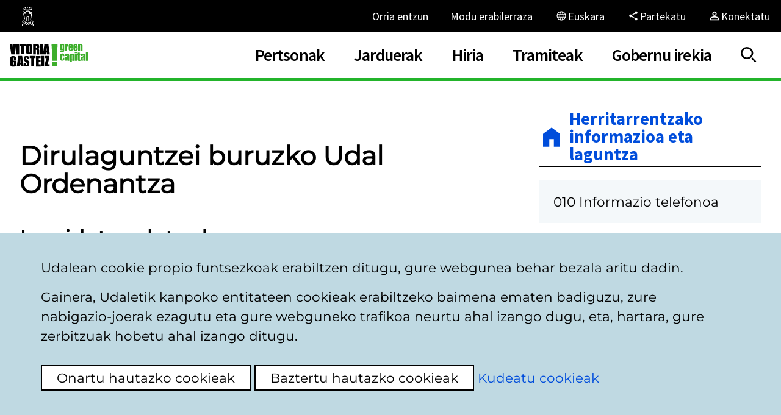

--- FILE ---
content_type: text/html;charset=UTF-8
request_url: https://www.vitoria-gasteiz.org/wb021/was/contenidoAction.do?uid=ord_821&idioma=eu
body_size: 14501
content:

		








	






 



 







<!DOCTYPE html>
<!--[if IE]><![endif]-->
<html lang="eu">
	<head>
		<meta http-equiv="Content-Type" content="text/html; charset=utf-8">
		<!--<meta http-equiv="Content-Script-Type" content="text/javascript">
		<meta http-equiv="Content-Style-Type" content="text/css">-->
		<meta http-equiv="X-UA-Compatible" content="IE=Edge">
        <meta name="HandheldFriendly" content="true">
		<meta name="robots" content="index,follow">
        <meta name="viewport" content="width=device-width, initial-scale=1">

		
		
		<link rel="icon" href="/http/comun/j38-01/img/icon/favicon.png" type="image/png" sizes="48x48">
  		<link rel="icon" href="/http/comun/j38-01/img/icon/icono.svg" type="image/svg+xml">
		<link rel="apple-touch-icon" sizes="180x180" href="/http/comun/j38-01/img/icon/apple-touch-icon.png">
		<link rel="mask-icon" href="/http/comun/j38-01/img/icon/safari-pinned-tab.svg" color="#3aaf2d">
		<meta name="msapplication-TileColor" content="#3aaf2d">
		<meta name="theme-color" content="#3aaf2d">

		<title>Vitoria-Gasteizko Udalaren web-orria - Dirulaguntzei buruzko Udal Ordenantza
</title>

		<link rel="canonical" href="https://www.vitoria-gasteiz.org/wb021/was/contenidoAction.do?idioma=eu&uid=ord_821" > 
<link rel="alternate" hreflang="es" href="https://www.vitoria-gasteiz.org/wb021/was/contenidoAction.do?idioma=es&uid=ord_821" > 
<link rel="alternate" hreflang="eu" href="https://www.vitoria-gasteiz.org/wb021/was/contenidoAction.do?idioma=eu&uid=ord_821" > 
<link rel="alternate" hreflang="fr" href="https://www.vitoria-gasteiz.org/wb021/was/contenidoAction.do?idioma=fr&uid=ord_821" > 
<link rel="alternate" hreflang="en" href="https://www.vitoria-gasteiz.org/wb021/was/contenidoAction.do?idioma=en&uid=ord_821" > 
<link rel="alternate" hreflang="x-default" href="https://www.vitoria-gasteiz.org/wb021/was/contenidoAction.do?idioma=es&uid=ord_821" >		

		<link href="/http/comun/libs/jquery/jquery-ui/last/jquery-ui.min.css" rel="stylesheet" type="text/css">
		<link href="/http/comun/libs/magic-tables/last/css/magic-tables.min.css" rel="stylesheet" type="text/css">
		

		<link href="/http/comun/j38-01/css/styles.css" rel="stylesheet" type="text/css">

        <!-- HTML5 shim and Respond.js IE8 support of HTML5 elements and media queries -->
    	<!--[if lt IE 9]>
	    	<script src="/http/comun/libs/html5shiv/3.7.0/html5shiv.min.js"></script>
	    	<script src="/http/comun/libs/respondjs/1.4.2/respond.min.js"></script>
		<![endif]-->


		
		<script src="/http/comun/libs/jquery/jquery/last/jquery.min.js"></script>
			<script src="/http/comun/libs/jquery/jquery-migrate/last/jquery-migrate.min.js"></script>
			<script src="/http/comun/libs/jquery/jquery-browser/jquery.browser.min.js"></script>

		<script src="/http/comun/libs/jquery/jquery-ui/last/jquery-ui.min.js"></script>
		<script src="/http/comun/libs/jquery/jquery-ui/last/i18n/datepicker-eu.js"></script>
		
		<script src="/http/comun/j38-01/js/styles.js"></script>


		<!-- macrosAplicacion.recursosEstaticos -->
		<!-- /macrosAplicacion.recursosEstaticos -->
		
		<!-- {head} -->
		



 
    <!-- Facebook Meta Tag -->
 	<meta property="og:title" content="Dirulaguntzei buruzko Udal Ordenantza" />
    <meta property="og:image" content="https://www.vitoria-gasteiz.org/http/comun/j38-01/img/marca-ciudad.png" />
    <!-- Twitter Meta Tag -->
    <meta name="twitter:title" content="Dirulaguntzei buruzko Udal Ordenantza" />
	<meta name="twitter:card" content="summary_large_image">
    <meta name="twitter:image" content="https://www.vitoria-gasteiz.org/http/comun/j38-01/img/marca-ciudad.png" />


   	

		<!-- /{head} -->

		 
		<script>
			//Caso especial: Se usan directamente las cookies porque se debe cargar en este punto
		   if (docCookies.hasItem('privacidadTerceros') && docCookies.getItem('privacidadTerceros') === 'aceptada') {
			  // Global site tag (gtag.js) - Google Analytics
			  var s= document.createElement('script');
			  s.src='https://www.googletagmanager.com/gtag/js?id=G-8BJFVT6N89';
			  s.async=true;
			  document.head.appendChild(s);

			  window.dataLayer = window.dataLayer || [];
			  function gtag(){dataLayer.push(arguments);}
			  gtag('js', new Date());
			  gtag('config', 'G-8BJFVT6N89');
			  
			  //Google Tag Manager
			  (function(w,d,s,l,i){w[l]=w[l]||[];w[l].push({'gtm.start':
			  new Date().getTime(),event:'gtm.js'});var f=d.getElementsByTagName(s)[0],
			  j=d.createElement(s),dl=l!='dataLayer'?'&l='+l:'';j.async=true;j.src=
			  'https://www.googletagmanager.com/gtm.js?id='+i+dl;f.parentNode.insertBefore(j,f);
			  })(window,document,'script','dataLayer','GTM-TJ597L6');		      	
			 }

			//Nos aseguramos de que salte el panel de cookies en caso necesario
			jQuery(document).ready(function(){
				vg.privacy.isThirdPartyPrivacyAccepted('eu');
				vg.privacy.isPublicitaryPrivacyAccepted('eu');
				
			});			 
		</script>
		
	</head>


	<body class="entorno-www intranet wb021" data-twttr-rendered="true">
		<!--#include '../intranet/new/includes/intranet-header.ftl'-->
		
		<!-- Header BEGIN  -->
<div class="even">  
		<header class="header">			
			<nav class="visually-hidden">
				<ul>
					<li><a tabindex="-1" href="#a11y-main">Edukira joan</a></li>
					<li><a tabindex="-1" href="#a11y-footer">Orri-oinara joan</a></li>
				</ul>
			</nav>
<div class="header-utils">
    <div class="container">
        <nav class="header-utils__nav">
            <ul>
                <li>
                    <a class="btn-header-utils" href="/wb021/was/we001Action.do?idioma=eu&amp;accionWe001=ficha&amp;accion=home">
                        <span class="icon-council-header"></span>
                        <span class="btn-header-utils__text">Vitoria-Gasteizko Udala</span>
                    </a>
                </li>
                <li>

                    <a class="btn-header-utils play-reader" href="//app-eu.readspeaker.com/cgi-bin/rsent?customerid=5339&amp;lang=eu_es&amp;readid=a11y-main&amp;url=www.vitoria-gasteiz.org%2Fwb021%2Fwas%2FcontenidoAction.do%3Fuid%3Dord_821%26idioma%3Deu"
                        onclick="return false;">
                        <span class="btn-header-utils__icon btn-header-utils__icon-ear hidden-lg"></span>
                        <span class="btn-header-utils__text">Orria entzun</span>
                    </a>
                </li>
                <li class="hidden-lg">
                    <a class="btn-header-utils" href="javascript:vg.share.compartir();">
                        <span class="btn-header-utils__icon btn-header-utils__icon-share"></span>
                        <span class="btn-header-utils__text">Partekatu</span>
                    </a>
                </li>
                <li class="hidden-xs hidden-sm hidden-md">
                    <button class="btn-header-utils" id="inclusite" onclick="modoAccesible()">
                        <span class="btn-header-utils__text">Modu erabilerraza</span>
                    </button>
                    <script>
                        function modoAccesible() {
                            var script = document.createElement('script');
                            script.src= 'https://www--vitoria-gasteiz--org.insuit.net/i4tservice/insuit-app.js';
                            document.head.appendChild(script);
                        }
                    </script>     
                </li>
            </ul>
        </nav>

        <div class="header-utils__lang">

            
            <button class="btn-header-utils header-utils__lang-dropdown-toggle" aria-controls="menu-lang" id="dropdownLangButton" data-toggle="header-utils__lang" aria-haspopup="true" aria-expanded="false" type="button" aria-label="Euskara, Orriaren elementuak aukeratutako hizkuntzera itzuliko dira.">
                <span class="btn-header-utils__icon btn-header-utils__icon-language"></span>
                <span class="btn-header-utils__text">
                    Euskara
                </span>
            </button>
            <ul id="menu-lang" class="header-utils__lang-menu" aria-labelledby="dropdownLangButton" hidden>
                <li class="header-utils__lang-menu__item"><a href="?lang=es&locale=es&idioma=es&uid=ord_821" lang="es" hreflang="es">Castellano</a></li>
                <li class="header-utils__lang-menu__item is-active"><a href="?lang=eu&locale=eu&idioma=eu&uid=ord_821" lang="eu" hreflang="eu">Euskara</a></li>
                <li class="header-utils__lang-menu__item"><a href="?lang=en&locale=en&idioma=en&uid=ord_821" lang="en" hreflang="en">English</a></li>
                <li class="header-utils__lang-menu__item"><a href="?lang=fr&locale=fr&idioma=fr&uid=ord_821" lang="fr" hreflang="fr">Français</a></li>
            </ul>
        </div>

        
        <div class="header-utils__share hidden-md hidden-xs hidden-sm">
            <a class="btn-header-utils" href="javascript:vg.share.compartir();">
                <span class="btn-header-utils__icon btn-header-utils__icon-share"></span>
                <span class="btn-header-utils__text">Partekatu</span>
            </a>
        </div>
	
		
		<div class="conexion">
				
				<a class="btn-header-utils conexion__btn" href="https://sedeelectronica.vitoria-gasteiz.org/cas/login?locale=eu&lang=eu&idioma=eu&service=https%3A%2F%2Fwww.vitoria-gasteiz.org%2Fwb021%2Fwas%2FcontenidoAction.do%3Fuid%3Dord_821%26locale=eu">
					<span class="btn-header-utils__icon conexion__btn-icon"></span>
		        	<span class="btn-header-utils__text">Konektatu</span>
				</a>
				

		</div>
    </div>
</div>			<div class="header-main">
				<div class="container">
					<div class="header-main__top">
						<a class="header-main__logo" href="/wb021/was/we001Action.do?accionWe001=ficha&amp;accion=home">
							<svg class="svg svg-marca" aria-labelledby="marcaTitle" role="img">
								<title id="marcaTitle">Vitoria-Gasteiz! donde el verde es capital</title>
								<use xlink:href="/http/comun/j38-01/img/svg/sprite.svg#green-capital"></use>
							</svg>
						</a>


<nav class="main-nav">
	<div class="container">
		<!--respaldo:off-->
			<div class="main-nav-smartphone-header">
				<a class="header-main__logo" href="/wb021/was/we001Action.do?accionWe001=ficha&amp;accion=home">
					<svg class="svg svg-marca" aria-labelledby="marcaTitle2" role="img">
						<title id="marcaTitle2">Vitoria-Gasteiz! donde el verde es capital</title>
						<use xlink:href="/http/comun/j38-01/img/svg/sprite.svg#green-capital-blanco"></use>
					</svg>
				</a>
			</div>
			<form class="main-nav__search-form" name="frmWe001" method="get" action="/wb021/was/we001Action.do" onsubmit="return validarBusqueda(this);">    
				<input type="hidden" name="idioma" value="eu">
				<input type="hidden" name="accionGSA" value="buscarPrimeraVez">
				<input type="hidden" name="accionWe001" value="buscarWe001Google">
				<input type="hidden" name="accion" value="buscar">
				<input type="hidden" name="tipoArchivo" value="">
				<div class="field field--search">
					<label class="field__label" for="terminoM">Bilatu</label>
					<input class="field__input" type="text" name="termino" id="terminoM" title="Buscar" accesskey="1" maxlength="100" onfocus="this.select();" data-autocomplete data-autocomplete-origin="solr" placeholder="bilaketa egiteko testua">
					<button class="field__submit" type="submit" aria-label="Bilatu">
						<svg class="svg svg-search" role="img">
							<use xlink:href="/http/comun/j38-01/img/svg/sprite.svg#search"></use>
						</svg>
					</button>
				</div>
			</form>
		
		<!--respaldo:on-->
	<ul class="main-menu row">
		<li class="main-menu__item main-menu__item--www col-xs-12 menu-border-color-one dropdown">
			<button class="main-menu__item-action main-menu__item-action--www dropdown-toggle" data-toggle="dropdown">
				<span>Pertsonak</span>
			</button>
			<div class="dropdown-menu submenu">
			<span class="submenu__title">Pertsonak</span>
				<div class="submenu__list">
					<ul>
						<li class="dropdown-menu__item">
					<a class="dropdown-menu__item-action" href="/wb021/was/we001Action.do?accionWe001=ficha&amp;idioma=eu&amp;accion=cuadroMando&amp;claveArea=88&amp;claveTema=90">Bizikidetza eta aniztasuna</a>						</li>
						<li class="dropdown-menu__item">
					<a class="dropdown-menu__item-action" href="/wb021/was/we001Action.do?accionWe001=ficha&amp;idioma=eu&amp;accion=cuadroMando&amp;claveArea=88&amp;claveTema=258">Garapenerako lankidetza</a>						</li>
						<li class="dropdown-menu__item">
					<a class="dropdown-menu__item-action" href="/wb021/was/we001Action.do?accionWe001=ficha&amp;idioma=eu&amp;accion=cuadroMando&amp;claveArea=58">Hezkuntza</a>						</li>
						<li class="dropdown-menu__item">
					<a class="dropdown-menu__item-action" href="/wb021/was/we001Action.do?accionWe001=ficha&amp;idioma=eu&amp;accion=cuadroMando&amp;claveArea=84">Enplegua eta formakuntza</a>						</li>
						<li class="dropdown-menu__item">
					<a class="dropdown-menu__item-action" href="/wb021/was/contenidoAction.do?idioma=eu&amp;uid=_1a046073_11ae202f5e6__7fc8">Euskara</a>						</li>
						<li class="dropdown-menu__item">
					<a class="dropdown-menu__item-action" href="/wb021/was/we001Action.do?accionWe001=ficha&amp;idioma=eu&amp;accion=cuadroMando&amp;claveArea=88&amp;claveTema=89">Berdintasuna</a>						</li>
						<li class="dropdown-menu__item">
					<a class="dropdown-menu__item-action" href="/wb021/was/we001Action.do?accionWe001=ficha&amp;idioma=eu&amp;accion=cuadroMando&amp;claveArea=43">Gizarte zerbitzuak</a>						</li>
								<li class="dropdown-menu__item-break"></li>
						<li class="dropdown-menu__item">
					<a class="dropdown-menu__item-action" href="/wb021/was/we001Action.do?accionWe001=ficha&amp;idioma=eu&amp;accion=cuadroMando&amp;claveArea=43&amp;claveTema=261">Haurtzaroa, familia eta nerabezaroa</a>						</li>
						<li class="dropdown-menu__item">
					<a class="dropdown-menu__item-action" href="/wb021/was/we001Action.do?accionWe001=ficha&amp;idioma=eu&amp;accion=cuadroMando&amp;claveArea=27&amp;claveTema=98">Gazteria</a>						</li>
						<li class="dropdown-menu__item">
					<a class="dropdown-menu__item-action" href="/wb021/was/we001Action.do?accionWe001=ficha&amp;idioma=eu&amp;accion=cuadroMando&amp;claveArea=43&amp;claveTema=260">Adinekoak</a>						</li>
								<li class="dropdown-menu__item-break"></li>
					</ul>
				</div>
			</div>
		</li>		
		<li class="main-menu__item main-menu__item--www col-xs-12 menu-border-color-two dropdown">
			<button class="main-menu__item-action main-menu__item-action--www dropdown-toggle" data-toggle="dropdown">
				<span>Jarduerak</span>
			</button>
			<div class="dropdown-menu submenu">
			<span class="submenu__title">Jarduerak</span>
				<div class="submenu__list">
					<ul>
						<li class="dropdown-menu__item">
					<a class="dropdown-menu__item-action" href="/wb021/was/we001Action.do?idioma=eu&amp;accionWe001=ficha&amp;accion=calMunicipales&amp;primeraVezCalen=true">Agenda</a>						</li>
						<li class="dropdown-menu__item">
					<a class="dropdown-menu__item-action" href="/wb021/was/contenidoAction.do?idioma=eu&amp;uid=251bdba1_11950533854__7ff1">Gizarte-etxeak</a>						</li>
						<li class="dropdown-menu__item">
					<a class="dropdown-menu__item-action" href="/wb021/was/we001Action.do?idioma=eu&amp;accionWe001=ficha&amp;accion=espaciosCongresos">Biltzarrak</a>						</li>
						<li class="dropdown-menu__item">
					<a class="dropdown-menu__item-action" href="/wb021/was/we001Action.do?idioma=eu&amp;claveTema=&amp;claveArea=38&amp;accion=cuadroMando&amp;accionWe001=ficha">Kultura</a>						</li>
						<li class="dropdown-menu__item">
					<a class="dropdown-menu__item-action" href="/wb021/was/we001Action.do?accionWe001=ficha&amp;idioma=eu&amp;accion=cuadroMando&amp;claveArea=34">Kirola</a>						</li>
						<li class="dropdown-menu__item">
					<a class="dropdown-menu__item-action" href="/wb021/was/contenidoAction.do?idioma=eu&amp;uid=u_fd9dc27_178ce96e3c3__7ee3">Natura</a>						</li>
						<li class="dropdown-menu__item">
					<a class="dropdown-menu__item-action" href="/wb021/was/we001Action.do?idioma=eu&amp;accionWe001=ficha&amp;accion=teatro">Antzerkia</a>						</li>
						<li class="dropdown-menu__item">
					<a class="dropdown-menu__item-action" href="/wb021/was/we001Action.do?idioma=eu&amp;accionWe001=ficha&amp;accion=turismo">Turismoa</a>						</li>
								<li class="dropdown-menu__item-break"></li>
					</ul>
				</div>
			</div>
		</li>		
		<li class="main-menu__item main-menu__item--www col-xs-12 menu-border-color-three dropdown">
			<button class="main-menu__item-action main-menu__item-action--www dropdown-toggle" data-toggle="dropdown">
				<span>Hiria</span>
			</button>
			<div class="dropdown-menu submenu">
			<span class="submenu__title">Hiria</span>
				<div class="submenu__list">
					<ul>
						<li class="dropdown-menu__item">
					<a class="dropdown-menu__item-action" href="/wb021/was/we001Action.do?accionWe001=ficha&amp;idioma=eu&amp;accion=cuadroMando&amp;claveArea=76&amp;claveTema=77">Merkataritza eta ostalaritza</a>						</li>
						<li class="dropdown-menu__item">
					<a class="dropdown-menu__item-action" href="/wb021/was/we001Action.do?accionWe001=ficha&amp;idioma=eu&amp;accion=cuadroMando&amp;claveArea=76&amp;claveTema=266">Enpresak eta ekintzailetza</a>						</li>
						<li class="dropdown-menu__item">
					<a class="dropdown-menu__item-action" href="/wb021/was/contenidoAction.do?idioma=eu&amp;uid=u_288ad294_133aad788ec__7f9f">Gasteizko menpeko toki erakundeak</a>						</li>
						<li class="dropdown-menu__item">
					<a class="dropdown-menu__item-action" href="/wb021/was/we001Action.do?accionWe001=ficha&amp;idioma=eu&amp;accion=cuadroMando&amp;claveArea=21">Ingurumena</a>						</li>
						<li class="dropdown-menu__item">
					<a class="dropdown-menu__item-action" href="/wb021/was/we001Action.do?idioma=eu&amp;accionWe001=ficha&amp;accion=cuadroMando&amp;claveArea=1">Mugikortasuna eta garraioa</a>						</li>
						<li class="dropdown-menu__item">
					<a class="dropdown-menu__item-action" href="/wb021/was/we001Action.do?accionWe001=ficha&amp;idioma=eu&amp;accion=cuadroMando&amp;claveArea=21&amp;claveTema=24">Hondakinak birziklatzea</a>						</li>
						<li class="dropdown-menu__item">
					<a class="dropdown-menu__item-action" href="/wb021/was/we001Action.do?accionWe001=ficha&amp;idioma=eu&amp;accion=cuadroMando&amp;claveArea=68">Osasun publikoa eta kontsumoa</a>						</li>
						<li class="dropdown-menu__item">
					<a class="dropdown-menu__item-action" href="/wb021/was/we001Action.do?idioma=eu&amp;accionWe001=ficha&amp;accion=cuadroMando&amp;claveArea=69&amp;claveTema=">Hirigintza - Etxebizitza</a>						</li>
								<li class="dropdown-menu__item-break"></li>
					</ul>
				</div>
			</div>
		</li>		
		<li class="main-menu__item main-menu__item--www col-xs-12 menu-border-color-four dropdown">
			<button class="main-menu__item-action main-menu__item-action--www dropdown-toggle" data-toggle="dropdown">
				<span>Tramiteak</span>
			</button>
			<div class="dropdown-menu submenu">
			<span class="submenu__title">Tramiteak</span>
				<div class="submenu__list">
					<ul>
						<li class="dropdown-menu__item">
					<a class="dropdown-menu__item-action" href="/wb021/was/we001Action.do?accionWe001=ficha&amp;idioma=eu&amp;accion=cuadroMando&amp;claveArea=27">Herritarrentzako arreta</a>						</li>
						<li class="dropdown-menu__item">
					<a class="dropdown-menu__item-action" href="https://sedeelectronica.vitoria-gasteiz.org/portal/eu/tramiteak">Tramiteen katalogoa</a>						</li>
						<li class="dropdown-menu__item">
					<a class="dropdown-menu__item-action" href="/wb021/was/contenidoAction.do?idioma=eu&amp;uid=_34a71f71_11a14049d19__7ff3">Udal enplegua</a>						</li>
						<li class="dropdown-menu__item">
					<a class="dropdown-menu__item-action" href="/wb021/was/we001Action.do?accionWe001=ficha&amp;idioma=eu&amp;accion=cuadroMando&amp;claveArea=47">Udal ogasuna </a>						</li>
						<li class="dropdown-menu__item">
					<a class="dropdown-menu__item-action" href="https://sedeelectronica.vitoria-gasteiz.org/portal/eu/kontratatzailearen-profila">Kontratugile profila</a>						</li>
						<li class="dropdown-menu__item">
					<a class="dropdown-menu__item-action" href="/wb021/was/we001Action.do?idioma=eu&amp;accionWe001=ficha&amp;accion=cuadroMando&amp;claveArea=63&amp;claveTema=">Udaltzaingoa eta Suhiltzaileak</a>						</li>
						<li class="dropdown-menu__item">
					<a class="dropdown-menu__item-action" href="https://sedeelectronica.vitoria-gasteiz.org/portal/eu/hasiera">Egoitza elektronikoa</a>						</li>
						<li class="dropdown-menu__item">
					<a class="dropdown-menu__item-action" href="/wb021/was/contenidoAction.do?idioma=u&amp;uid=u1f560f07_14d757ff0f6__7ed7">Dirulaguntzak</a>						</li>
								<li class="dropdown-menu__item-break"></li>
					</ul>
				</div>
			</div>
		</li>		
		<li class="main-menu__item main-menu__item--www col-xs-12 menu-border-color-five dropdown">
			<button class="main-menu__item-action main-menu__item-action--www dropdown-toggle" data-toggle="dropdown">
				<span>Gobernu irekia</span>
			</button>
			<div class="dropdown-menu submenu">
			<span class="submenu__title">Gobernu irekia</span>
				<div class="submenu__list">
					<ul>
						<li class="dropdown-menu__item">
					<a class="dropdown-menu__item-action" href="/wb021/was/we001Action.do?accionWe001=ficha&amp;accion=calMunicipales&amp;primeraVezCalen=true&amp;calendariosID=246&amp;claveArea=&amp;idioma=eu&amp;esActividadMunicipal=SI">Agenda instituzionala</a>						</li>
						<li class="dropdown-menu__item">
					<a class="dropdown-menu__item-action" href="/j34-01w/catalogo/portada?idioma=eu">Datu irekiak</a>						</li>
						<li class="dropdown-menu__item">
					<a class="dropdown-menu__item-action" href="/wb021/was/contenidoAction.do?idioma=eu&amp;uid=u2e62d735_12b3cd80bfc__7fc4">Gobernua eta udal jarduera</a>						</li>
						<li class="dropdown-menu__item">
					<a class="dropdown-menu__item-action" href="/wb021/was/we001Action.do?idioma=eu&amp;claveTema=&amp;claveArea=102&amp;accion=cuadroMando&amp;accionWe001=ficha">Herritarren parte-hartzea</a>						</li>
						<li class="dropdown-menu__item">
					<a class="dropdown-menu__item-action" href="/wb021/was/contenidoAction.do?idioma=eu&amp;uid=u_28ad3bf7_146ae2b35a0__7fdb">Gardentasuna</a>						</li>
						<li class="dropdown-menu__item">
					<a class="dropdown-menu__item-action" href="/wb021/was/we001Action.do?idioma=eu&amp;accionWe001=ficha&amp;accion=mediosComunicacion&amp;home">Prentsa-aretoa</a>						</li>
								<li class="dropdown-menu__item-break"></li>
					</ul>
				</div>
			</div>
		</li>		
	</ul>
		<ul class="main-menu main-menu--smartphone-utils hidden-lg">
					<li class="main-menu__item main-menu__item--shortcut">
						<a class="main-menu__item-action" href="/wb021/was/we001Action.do?idioma=eu&amp;accionWe001=ficha&amp;accion=calMunicipales&amp;primeraVezCalen=true">
							<span>
								<svg class="svg" aria-hidden="true" focusable="false">
									<use href="/http/comun/j38-01/img/svg/sprite.svg#icon-click__agenda">
									</use>
								</svg>
							</span>
							Agenda
						</a>
					</li>
					<li class="main-menu__item main-menu__item--shortcut">
						<a class="main-menu__item-action" href="/wb021/was/buzonAction.do?idioma=eu&amp;accion=presentacion&amp;idBuzon=1&amp;accesodirecto">
							<span>
								<svg class="svg" aria-hidden="true" focusable="false">
									<use href="/http/comun/j38-01/img/svg/sprite.svg#icon-click__buzon">
									</use>
								</svg>
							</span>
							Herritarren postontzia
						</a>
					</li>
					<li class="main-menu__item main-menu__item--shortcut">
						<a class="main-menu__item-action" href="/wb021/was/we001Action.do?idioma=eu&amp;accionWe001=ficha&amp;accion=cuadroMando&amp;claveArea=27&amp;accesodirecto">
							<span>
								<svg class="svg" aria-hidden="true" focusable="false">
									<use href="/http/comun/j38-01/img/svg/sprite.svg#icon-click__atencion">
									</use>
								</svg>
							</span>
							Herritarrentzako arreta
						</a>
					</li>
					<li class="main-menu__item main-menu__item--shortcut">
						<a class="main-menu__item-action" href="/wb021/was/we001Action.do?accionWe001=ficha&amp;idioma=eu&amp;accion=cuadroMando&amp;claveArea=84">
							<span>
								<svg class="svg" aria-hidden="true" focusable="false">
									<use href="/http/comun/j38-01/img/svg/sprite.svg#icon-empleo">
									</use>
								</svg>
							</span>
							Enplegua
						</a>
					</li>
					<li class="main-menu__item main-menu__item--shortcut">
						<a class="main-menu__item-action" href="/wb021/was/contenidoAction.do?idioma=eu&amp;uid=251bdba1_11950533854__7ff1">
							<span>
								<svg class="svg" aria-hidden="true" focusable="false">
									<use href="/http/comun/j38-01/img/svg/sprite.svg#icon-click__centro-civico">
									</use>
								</svg>
							</span>
							Gizarte etxeak
						</a>
					</li>
					<li class="main-menu__item main-menu__item--shortcut">
						<a class="main-menu__item-action" href="https://sedeelectronica.vitoria-gasteiz.org/portal/eu">
							<span>
								<svg class="svg" aria-hidden="true" focusable="false">
									<use href="/http/comun/j38-01/img/svg/sprite.svg#icon-click__sede">
									</use>
								</svg>
							</span>
							Egoitza elektronikoa
						</a>
					</li>
					<li class="main-menu__item main-menu__item--shortcut">
						<a class="main-menu__item-action" href="/wb021/was/we001Action.do?accionWe001=ficha&amp;idioma=eu&amp;accion=cuadroMando&amp;claveArea=1">
							<span>
								<svg class="svg" aria-hidden="true" focusable="false">
									<use href="/http/comun/j38-01/img/svg/sprite.svg#icon-click__transporte">
									</use>
								</svg>
							</span>
							Garraioa
						</a>
					</li>
					<li class="main-menu__item main-menu__item--shortcut">
						<a class="main-menu__item-action" href="/wb021/was/we001Action.do?idioma=eu&amp;accionWe001=ficha&amp;accion=turismo">
							<span>
								<svg class="svg" aria-hidden="true" focusable="false">
									<use href="/http/comun/j38-01/img/svg/sprite.svg#icon-click__turismo">
									</use>
								</svg>
							</span>
							Turismoa
						</a>
					</li>
					<li class="main-menu__item">
						<a class="main-menu__item-action" href="javascript:modoAccesible();">
							Modu erabilerraza
						</a>
					</li>
		</ul>
	</div>
</nav>

						<div class="header-main__search--nav">
							<button class="header-main__search-dropdown-toggle" aria-controls="header-search" aria-label="Erakutsi/Ezkutatu" id="dropdownSearchButton" data-toggle="header-main__search" aria-haspopup="true" aria-expanded="false" type="button"></button>									
						</div>		
						<div class="header-main__menu-button">
							<button id="open-menu" class="btn-menu" aria-haspopup="true" aria-expanded="false" aria-controls="open-menu">
								<span class="btn-menu__icon"></span>
								<span class="btn-menu__text">menu</span>
							</button>
						</div>					
					</div>
					<div class="header-main__expand">
						<div id="header-search" class="header-main__search-menu" aria-labelledby="dropdownSearchButton">
								<form class="header-main__search form" name="frmWe001" method="get" action="/wb021/was/we001Action.do" onsubmit="return validarBusqueda(this);">
									<input type="hidden" name="idioma" value="eu">
									<input type="hidden" name="accionGSA" value="buscarPrimeraVez">
									<input type="hidden" name="accionWe001" value="buscarWe001Google">
									<input type="hidden" name="accion" value="buscar">
									<input type="hidden" name="tipoArchivo" value="">
									<div class="field field--search">
										<label class="field__label" for="termino">Bilatu</label>
										<input class="field__input" type="search" name="termino" maxlength="500" onfocus="this.select();" id="termino" placeholder="bilaketa egiteko testua" data-autocomplete data-autocomplete-origin="solr" value="">
									</div>
									<button type="submit" class="field__submit">
										Bilatu
									</button>
								</form>
							</div>
					</div>
				</div>
			</div>		
		</header>				
</div>		<!-- Header END -->
		<div id="player-reader" class="rs_preserve rs_skip rs_addtools rs_splitbutton rs_exp mega_toggle"><button type="button" class="rsbtn_tooltoggle" data-rsshortcut="menu" data-rslang="title/arialabel:menu" title="undefined" aria-label="undefined" aria-expanded="false" data-rs-tooltip="." data-rs-direction="u" data-rs-container="player-reader" data-rsevent-id="rs_166034" style="display: none;"><span class="rsicn rsicn-arrow-down" aria-hidden="true"></span></button></div>

			<div class="contents">
				<div class="even">
		    		<div class="lighton"></div>
					<div class="container ">
	           			<div class="rowflex">
	           				<div id="a11y-main" class="main-content main-content--ftl main-content--www ">
	           									<!-- La capa .main NO ES incluida por la aplicacion. La incluye la plantilla. -->
				<div class="main main--wb021">			           					
					
	
	<div id="wb021contenido" data-tipo-contenido="Estático">

	

	
	
		<!--ODT:start--><h1>Dirulaguntzei buruzko Udal Ordenantza</h1>
<h2>Izapidetze-datuak</h2>
<dl>
	<dt>Onespena:</dt>
	<dd>2023/06/20</dd>
	<dt>Indarrean sartzea:</dt>
	<dd>2023/10/01</dd>
	<dt>Argitalpena:</dt>
	<dd><a href="http://www.araba.eus/botha/Boletines/2023/088/2023_088_02293_E.pdf" target="_blank" rel="external noopener noreferrer">ALHAO, 88 zk. 2023/07/28<svg xmlns="http://www.w3.org/2000/svg" class="svg__external svg-icon" viewBox="0 0 24 24" role="img" aria-labelledby="id_-4923487254957210780"><desc id="id_-4923487254957210780">(Beste leiho batean irekiko da)</desc><path d="M0 0h24v24H0z" fill="none"/><path d="M19 19H5V5h7V3H5c-1.11 0-2 .9-2 2v14c0 1.1.89 2 2 2h14c1.1 0 2-.9 2-2v-7h-2v7zM14 3v2h3.59l-9.83 9.83 1.41 1.41L19 6.41V10h2V3h-7z"/></svg></a></dd>
</dl>
<p><strong>OHARRA</strong>: Gasteizko Udalaren 2005eko ekainaren 17ko Dirulaguntzen Udal Ordenantza indargabetzen du.</p>
<!--ODT:end-->
	

	
		
		
		
			
			<!-- /WB021-WAS/WebContent/componentes/relacionada.jsp -->















<article class="main__grid-box">
	<details class="details">
		<summary class="summary-header">Lotutako informazioa</summary>
		<nav id="relatedInformation" class="link-list">
			<ul class="list link-list__items">
				
										
							<li class="icon-arrow_link1">
								<a 											
									href="/wb021/was/contenidoAction.do?idioma=eu&amp;uid=u340de027_16192c44b46__7d76">21 Zabalgunea - Araudia</a>
							</li>	
											
										
					
			</ul>
		</nav>
	</details>
</article>
		
	

	<!-- /WB021-WAS/WebContent/includes/comentariosContenidos.jsp -->

















	<!-- /WB021-WAS/WebContent/includes/variables.jsp -->









<script>
	var buzon_comentarios_ocultados= 'Urtebete baino gehiagoko iruzkinak ezkutatu dira.';
	var buzon_comentarios_mostrarTodos= 'Erakutsi iruzkin guztiak';		
	var buzon_comentarios_ocultarComentarios= 'Ezkutatu urtebete baino gehiagoko iruzkinak';		
	
	var buzon_error_campovacio= 'Eremua ezin da hutsik egon';
	var buzon_error_camponovalido_email = 'Helbide elektronikoa ez da baliozkoa. Begiratu eta bidali berriro.';
	var buzon_titulo_asunto_input = 'Zure gaiaren izenburua';
	var buzon_exponga_aqui_input = 'Gaiaren xehetasunak';
	var buzon_correoelectronico_noValido = 'Eman duzun helbide elektronikoa ez da helbide balioduna';
	var buzon_error_caracter = 'Adierazi zure gaia publiko edo pribatua den';
	var buzon_error_idioma = 'Adierazi gaiaren hizkuntza gaztelania edo euskara den.';
	var buzon_error_mayorQueLongMax = 'Eremu honetan 5000 karaktere jar daitezke gehienez, besteak kenduko dira.';
	var buzon_LongMax = 5000;
	var buzon_error_camponovalido_contacto_telefono = 'Telefono zenbakia ez da baliozkoa. Ziurtatu formatua zuzena dela hautatutako herrialderako. Zenbakiak soilik sar daitezke.';
	var buzon_error_opinion = 'Aukeratu aukera bat.';
	var buzon_error_documento_extension = 'Baimendutako luzapenak hauek dira: BMP, DOC, GIF, JPEG, JPG, PDF, PNG, PPT, RTF, SWF, TXT, XLS, ODT, ODS, ODP.';
	var buzon_error_documento_peso = 'Artxiboaren tamaina baimendutakoa baino handiagoa da.';
	
	
	
	var validaciones = { "ficheroMax": "5120", 
						 "ficheroExt": 	["BMP","DOC","GIF","JPEG","JPG","PDF","PNG","PPT","RTF","SWF","TXT","XLS","ODT","ODS","ODP"]};
							 	
	
</script>

	<script src="/http/wb021/js/buzon.js"></script>
	<script src="/http/wb021/js/comentariosContenidos.js"></script>
	

	

	
	
		 
		<!--respaldo:off-->	
		
			<!-- /WB021-WAS/WebContent/includes/formAsuntoCompartir.jsp -->












<!-- /WB021-WAS/WebContent/includes/variables.jsp -->









<script>
	var buzon_comentarios_ocultados= 'Urtebete baino gehiagoko iruzkinak ezkutatu dira.';
	var buzon_comentarios_mostrarTodos= 'Erakutsi iruzkin guztiak';		
	var buzon_comentarios_ocultarComentarios= 'Ezkutatu urtebete baino gehiagoko iruzkinak';		
	
	var buzon_error_campovacio= 'Eremua ezin da hutsik egon';
	var buzon_error_camponovalido_email = 'Helbide elektronikoa ez da baliozkoa. Begiratu eta bidali berriro.';
	var buzon_titulo_asunto_input = 'Zure gaiaren izenburua';
	var buzon_exponga_aqui_input = 'Gaiaren xehetasunak';
	var buzon_correoelectronico_noValido = 'Eman duzun helbide elektronikoa ez da helbide balioduna';
	var buzon_error_caracter = 'Adierazi zure gaia publiko edo pribatua den';
	var buzon_error_idioma = 'Adierazi gaiaren hizkuntza gaztelania edo euskara den.';
	var buzon_error_mayorQueLongMax = 'Eremu honetan 5000 karaktere jar daitezke gehienez, besteak kenduko dira.';
	var buzon_LongMax = 5000;
	var buzon_error_camponovalido_contacto_telefono = 'Telefono zenbakia ez da baliozkoa. Ziurtatu formatua zuzena dela hautatutako herrialderako. Zenbakiak soilik sar daitezke.';
	var buzon_error_opinion = 'Aukeratu aukera bat.';
	var buzon_error_documento_extension = 'Baimendutako luzapenak hauek dira: BMP, DOC, GIF, JPEG, JPG, PDF, PNG, PPT, RTF, SWF, TXT, XLS, ODT, ODS, ODP.';
	var buzon_error_documento_peso = 'Artxiboaren tamaina baimendutakoa baino handiagoa da.';
	
	
	
	var validaciones = { "ficheroMax": "5120", 
						 "ficheroExt": 	["BMP","DOC","GIF","JPEG","JPG","PDF","PNG","PPT","RTF","SWF","TXT","XLS","ODT","ODS","ODP"]};
							 	
	
</script>

<script src="/http/wb021/js/buzon.js"></script>
<script src="/http/wb021/js/comentariosContenidos.js"></script>
	





	
 	
		
	 
	<article class="main__grid-box">
		<details class="details">
			<summary class="summary-header">Zure iritziak axola digu</summary>
			<div>
				<p class="formulario">
				  Nahi baduzu, iruzkinak egin ditzakezu.
				Nahitaezkoa da identifikatzea.
				</p>
				
				
				
				<form class="form form__alt-dark shareComment" action="https://www.vitoria-gasteiz.org/wb021/was/asuntoAction.do" method="post" enctype="multipart/form-data" onsubmit="return validarNuevoComentario()">
					<input type="hidden" name="accionAsunto" value="confirmarNuevoAsunto">
					<input type="hidden" name="idioma" value="eu">
					<input type="hidden" name="claveAsunto" value="">
					<input type="hidden" name="claveAreaAsunto" value="33">
					<input type="hidden" name="uidContenido" value="ord_821">
					<input type="hidden" name="nombreAsunto" value="Web orria: Dirulaguntzei buruzko Udal Ordenantza">
					<input type="hidden" name="descripcionValidar" value="" id="descripcionValidar">
							
					<p>Izartxoarekin markatutako eremuak derrigorrezkoak dira.</p>
								
					<p role="alert" id="errTitulo" class="msg msg--error"></p>
							
					<div class="field field--textarea">
						<label class="field__label" for="descripcionComentario">
							Gaiaren xehetasunak *
						</label>
						<textarea required  aria-describedby="errDescripcion" class="field__textarea" cols="150" rows="10" name="descripcionComentario" id="descripcionComentario" placeholder="Adierazi iruzkinaren xehetasunak"  onblur="validarDescripcionComentario();"></textarea>
					</div>
	
					
					
						
						
						<p role="alert" id="errDescripcion" class="msg msg--error"></p>
						
					
	
					<div class="field">
						<label class="field__label" for="documento">
							Fitxategia erantsi [Bost Mbyte gehienez]
						</label>				
						<input  type="file" class="" name="documento" id="documento" aria-describedby="errDocumento" >
					</div>
	
					<p role="alert" class="msg msg--error" id="errDocumento"></p>
								
					<div class="field field--text">
						<label class="field__label" for="usuarioComentario">
							Iruzkina argitaratzean agertuko den izena edo ezizena
						</label>				
						<input autocomplete="nickname" class="field__input" type="text" name="usuarioComentario" id="usuarioComentario" maxlength="40" placeholder="Zure izena edo ezizena" value="" >
					</div>
					
				  	
					
	
					
						
						<fieldset class="fieldset fieldset--radioset" id='caracterPublicoPrivado'>
							<legend class="fieldset__legend">Gai mota *</legend>
							<div class="field field--radio">
								<label for="PUBLICO" class="field__radio">Publikoa
									<input  type="radio" class="field__radio" name="caracter" id="PUBLICO" value="PUBLICO" onblur="validarCaracterPublicoPrivado()" onchange="validarCaracterPublicoPrivado()" aria-describedby="errCaracter" >
									<span class="field__radio-btn"></span>
								</label>
							</div>
							<div class="field field--radio">
								<label for="PRIVADO" class="field__radio">Pribatua
									<input  type="radio" class="field__radio" name="caracter" id="PRIVADO" value="PRIVADO" onblur="validarCaracterPublicoPrivado()" onchange="validarCaracterPublicoPrivado()" aria-describedby="errCaracter" >
									<span class="field__radio-btn"></span>
								</label>
							</div>
						</fieldset>
					
					 <p role="alert" id="errCaracter" class="msg msg--error"></p>
					
					<fieldset class="fieldset fieldset--radioset" id="estadoAnimo">
						<legend class="fieldset__legend">
							Aldartea *
						</legend>
						<div class="field field--radio">
							<label for="ALEGRE" class="field__radio"><img src="/http/comun/j38-01/img/buzon/Cara_emoticonoAlegre.png" alt="">Pozik
								<input type="radio" name="estadoAnimo" value="ALEGRE" id="ALEGRE" class="field__radio">
								<span class="field__radio-btn"></span>								
							</label>
						</div>
						
						<div class="field field--radio">
							<label for="NORMAL" class="field__radio"><img src="/http/comun/j38-01/img/buzon/Cara_emoticonoNormal.png" alt="">Normal								
								<input type="radio" name="estadoAnimo" value="NORMAL" checked="checked" id="NORMAL" class="field__radio">
								<span class="field__radio-btn"></span>
							</label>
						</div>
						
						<div class="field field--radio">
							<label for="ENFADADO" class="field__radio"><img src="/http/comun/j38-01/img/buzon/Cara_emoticonoEnfadado.png" alt="">Haserre
								<input type="radio" name="estadoAnimo" value="ENFADADO" id="ENFADADO" class="field__radio">
								<span class="field__radio-btn"></span>
							</label>
						</div>
						
						<div class="field field--radio">
							<label for="IRACUNDO" class="field__radio"><img src="/http/comun/j38-01/img/buzon/Cara_emoticonoIracundo.png" alt="">Oso haserre
								<input type="radio" name="estadoAnimo" value="IRACUNDO" id="IRACUNDO" class="field__radio">
								<span class="field__radio-btn"></span>
							</label>
						</div>
						
					</fieldset>
			
					<!-- INICIO Idioma -->
					<fieldset class="fieldset fieldset--radioset" id='idiomaCastellanoEuskera'>
						<legend class="fieldset__legend">Hautatu gaiaren hizkuntza.</legend>
						<div class="field field--radio">
							<label for="Castellano" class="field__radio" style="text-transform: capitalize;">gaztelania
								<input  type="radio" class="field__radio" name="idiomaSelAsunto" id="Castellano" value="es" onblur="validarIdiomaCastellanoEuskera()" onchange="validarIdiomaCastellanoEuskera()" aria-describedby="errIdiomaAsu" >
								<span class="field__radio-btn"></span>
							</label>
						</div>
						<div class="field field--radio">
							<label for="Euskera" class="field__radio" style="text-transform: capitalize;">Euskara
								<input  type="radio" class="field__radio" name="idiomaSelAsunto" id="Euskera" value="eu"  checked onblur="validarIdiomaCastellanoEuskera()" onchange="validarIdiomaCastellanoEuskera()" aria-describedby="errIdiomaAsu" >
								<span class="field__radio-btn"></span>
							</label>
						</div>
					</fieldset>
								
					
					<div class="field field--text">
						<label class="field--label" for="correoElectronico">Gai honi buruz erantzun bat duzula jakinaraztea nahi baduzu, idatz ezazu zure helbide elektronikoa:</label>
						<input  type="text" class="field__input" name="correoElectronico" id="correoElectronico" size="150" maxlength="127" placeholder="Zure posta elektronikoa" value="" aria-describedby="errCorreo" onblur="validarCorreo()" onchange="validarCorreo()" >
					</div>	
					<p role="alert" id="errCorreo" class="msg msg--error"></p>
					
					
						
					
						
						
						
						
						
						
						
						
						
					











<fieldset class="fieldset fieldset--inline">
	<legend class="oculto">Harremanetarako beste kontaktu bat:</legend>
    <div class="field field--select">
        <label class="field__label" for="regionTelefono">Aurrezenbakia</label>
        <select class="field__select" autocomplete="tel-country-code" id="regionTelefono" name="regionTelefono"></select>
    </div>
    <div class="field field--text">
      <label class="field__label" for="telefono">Telefonoa</label>
      <input type="text" class="field__input" autocomplete="tel-national" name="telefono" id="telefono" size="20" maxlength="20" placeholder="Zure telefonoa" value="" aria-describedby="errTelefono" onblur="validarCampoTelefono()" >
    </div>
</fieldset>

<script>

	var prefijos_array = [{"id":1,"region":"PR","continente":"NA","value":"Puerto Rico"},{"id":970,"region":"PS","continente":"AS","value":"Palestina"},{"id":351,"region":"PT","continente":"EU","value":"Portuga"},{"id":680,"region":"PW","continente":"OC","value":"Palau"},{"id":595,"region":"PY","continente":"SA","value":"Paraguai"},{"id":974,"region":"QA","continente":"AS","value":"Qatar"},{"id":247,"region":"AC","continente":null,"value":"AC"},{"id":376,"region":"AD","continente":"EU","value":"Andorra"},{"id":971,"region":"AE","continente":"AS","value":"Arabiar Emirerri Batuak"},{"id":93,"region":"AF","continente":"AS","value":"Afganistan"},{"id":1,"region":"AG","continente":"NA","value":"Antigua eta Barbuda"},{"id":1,"region":"AI","continente":"NA","value":"Anguila"},{"id":355,"region":"AL","continente":"EU","value":"Albania"},{"id":374,"region":"AM","continente":"AS","value":"Armenia"},{"id":244,"region":"AO","continente":"AF","value":"Angola"},{"id":54,"region":"AR","continente":"SA","value":"Argentina"},{"id":1,"region":"AS","continente":"OC","value":"Samoa Americana"},{"id":43,"region":"AT","continente":"EU","value":"Austria"},{"id":262,"region":"RE","continente":"AF","value":"Reunión"},{"id":61,"region":"AU","continente":"OC","value":"Australia"},{"id":297,"region":"AW","continente":"NA","value":"Aruba"},{"id":358,"region":"AX","continente":"EU","value":"Islas Åland"},{"id":994,"region":"AZ","continente":"AS","value":"Azerbaijan"},{"id":40,"region":"RO","continente":"EU","value":"Errumania"},{"id":387,"region":"BA","continente":"EU","value":"Bosnia-Herzegovina"},{"id":1,"region":"BB","continente":"NA","value":"Barbados"},{"id":381,"region":"RS","continente":"EU","value":"Serbia"},{"id":880,"region":"BD","continente":"AS","value":"Bangladesh"},{"id":7,"region":"RU","continente":"EU","value":"Errusia"},{"id":32,"region":"BE","continente":"EU","value":"Belgika"},{"id":226,"region":"BF","continente":"AF","value":"Burkina Faso"},{"id":250,"region":"RW","continente":"AF","value":"Ruanda"},{"id":359,"region":"BG","continente":"EU","value":"Bulgaria"},{"id":973,"region":"BH","continente":"AS","value":"Bahrain"},{"id":257,"region":"BI","continente":"AF","value":"Burundi"},{"id":229,"region":"BJ","continente":"AF","value":"Benin"},{"id":590,"region":"BL","continente":"NA","value":"San Bartolomé"},{"id":1,"region":"BM","continente":"NA","value":"Bermudas"},{"id":673,"region":"BN","continente":"AS","value":"Brunei"},{"id":591,"region":"BO","continente":"SA","value":"Bolivia"},{"id":966,"region":"SA","continente":"AS","value":"Saudi Arabia"},{"id":599,"region":"BQ","continente":null,"value":"Bonaire, San Eustaquio y Saba"},{"id":677,"region":"SB","continente":"OC","value":"Salomon Uharteak"},{"id":55,"region":"BR","continente":"SA","value":"Brasil"},{"id":248,"region":"SC","continente":"AF","value":"Seychelleak"},{"id":1,"region":"BS","continente":"NA","value":"Bahamak"},{"id":249,"region":"SD","continente":"AF","value":"Sudan"},{"id":46,"region":"SE","continente":"EU","value":"Suedia"},{"id":975,"region":"BT","continente":"AS","value":"Bhutan"},{"id":65,"region":"SG","continente":"AS","value":"Singapur"},{"id":267,"region":"BW","continente":"AF","value":"Botswana"},{"id":290,"region":"SH","continente":"AF","value":"Santa Elena"},{"id":386,"region":"SI","continente":"EU","value":"Eslovenia"},{"id":47,"region":"SJ","continente":"EU","value":"Svalbard y Jan Mayen"},{"id":375,"region":"BY","continente":"EU","value":"Bielorrusia"},{"id":421,"region":"SK","continente":"EU","value":"Eslovakia"},{"id":501,"region":"BZ","continente":"NA","value":"Belize"},{"id":232,"region":"SL","continente":"AF","value":"Sierra Leona"},{"id":378,"region":"SM","continente":"EU","value":"San Marino"},{"id":221,"region":"SN","continente":"AF","value":"Senegal"},{"id":252,"region":"SO","continente":"AF","value":"Somalia"},{"id":1,"region":"CA","continente":"NA","value":"Kanada"},{"id":597,"region":"SR","continente":"SA","value":"Surinam"},{"id":61,"region":"CC","continente":"AS","value":"Islas Cocos"},{"id":211,"region":"SS","continente":null,"value":"Sudán del Sur"},{"id":239,"region":"ST","continente":"AF","value":"Sao Tome eta Principe"},{"id":243,"region":"CD","continente":"AF","value":"Kongo"},{"id":236,"region":"CF","continente":"AF","value":"Afrika Erdiko Errepublika"},{"id":503,"region":"SV","continente":"NA","value":"El Salvador"},{"id":242,"region":"CG","continente":"AF","value":"Kongo"},{"id":1,"region":"SX","continente":null,"value":"San Martín (parte holandesa)"},{"id":41,"region":"CH","continente":"EU","value":"Suitza"},{"id":225,"region":"CI","continente":"AF","value":"Boli Kosta,"},{"id":963,"region":"SY","continente":"AS","value":"Siria"},{"id":268,"region":"SZ","continente":"AF","value":"Swazilandia"},{"id":682,"region":"CK","continente":"OC","value":"Islas Cook"},{"id":56,"region":"CL","continente":"SA","value":"Txile"},{"id":237,"region":"CM","continente":"AF","value":"Kamerun"},{"id":86,"region":"CN","continente":"AS","value":"Txina"},{"id":57,"region":"CO","continente":"SA","value":"Kolonbia"},{"id":290,"region":"TA","continente":null,"value":"TA"},{"id":1,"region":"TC","continente":"NA","value":"Islas Turks y Caicos"},{"id":506,"region":"CR","continente":"NA","value":"Costa Rica"},{"id":235,"region":"TD","continente":"AF","value":"Txad"},{"id":53,"region":"CU","continente":"NA","value":"Kuba"},{"id":228,"region":"TG","continente":"AF","value":"Togo"},{"id":238,"region":"CV","continente":"AF","value":"Cabo Verde"},{"id":66,"region":"TH","continente":"AS","value":"Thailandia"},{"id":599,"region":"CW","continente":null,"value":"Curaçao"},{"id":61,"region":"CX","continente":"AS","value":"Isla Christmas"},{"id":357,"region":"CY","continente":"AS","value":"Zipre"},{"id":992,"region":"TJ","continente":"AS","value":"Tajikistan"},{"id":690,"region":"TK","continente":"OC","value":"Tokelau"},{"id":420,"region":"CZ","continente":"EU","value":"Txekia"},{"id":670,"region":"TL","continente":"AS","value":"Ekialdeko Timor,"},{"id":993,"region":"TM","continente":"AS","value":"Turkmenistan"},{"id":216,"region":"TN","continente":"AF","value":"Tunisia"},{"id":676,"region":"TO","continente":"OC","value":"Tonga"},{"id":90,"region":"TR","continente":"EU","value":"Turkia"},{"id":1,"region":"TT","continente":"NA","value":"Trinidad eta Tobago"},{"id":49,"region":"DE","continente":"EU","value":"Alemania"},{"id":688,"region":"TV","continente":"OC","value":"Tuvalu"},{"id":886,"region":"TW","continente":"AS","value":"Taiwan"},{"id":253,"region":"DJ","continente":"AF","value":"Djibuti"},{"id":255,"region":"TZ","continente":"AF","value":"Tanzania"},{"id":45,"region":"DK","continente":"EU","value":"Danimarka"},{"id":1,"region":"DM","continente":"NA","value":"Dominika"},{"id":1,"region":"DO","continente":"NA","value":"Dominikar Errepublika"},{"id":380,"region":"UA","continente":"EU","value":"Ukraina"},{"id":256,"region":"UG","continente":"AF","value":"Uganda"},{"id":213,"region":"DZ","continente":"AF","value":"Aljeria"},{"id":1,"region":"US","continente":"NA","value":"Estatu Batuak"},{"id":593,"region":"EC","continente":"SA","value":"Ekuador"},{"id":372,"region":"EE","continente":"EU","value":"Estonia"},{"id":20,"region":"EG","continente":"AF","value":"Egipto"},{"id":212,"region":"EH","continente":"AF","value":"Sahara Occidental"},{"id":598,"region":"UY","continente":"SA","value":"Uruguay"},{"id":998,"region":"UZ","continente":"AS","value":"Uzbekistan"},{"id":39,"region":"VA","continente":"EU","value":"Vatikanoa"},{"id":1,"region":"VC","continente":"NA","value":"Saint Vincent eta Grenadinak"},{"id":291,"region":"ER","continente":"AF","value":"Eritrea"},{"id":34,"region":"ES","continente":"EU","value":"Espainia"},{"id":58,"region":"VE","continente":"SA","value":"Venezuela"},{"id":251,"region":"ET","continente":"AF","value":"Etiopia"},{"id":1,"region":"VG","continente":"NA","value":"Islas Vírgenes Británicas"},{"id":1,"region":"VI","continente":"NA","value":"Islas Vígenes de EE.UU."},{"id":84,"region":"VN","continente":"AS","value":"Vietnam"},{"id":678,"region":"VU","continente":"OC","value":"Vanuatu"},{"id":358,"region":"FI","continente":"EU","value":"Finlandia"},{"id":679,"region":"FJ","continente":"OC","value":"Fiji"},{"id":500,"region":"FK","continente":"SA","value":"Islas Falkland"},{"id":691,"region":"FM","continente":"OC","value":"Mikronesia"},{"id":298,"region":"FO","continente":"EU","value":"Islas Faroe"},{"id":33,"region":"FR","continente":"EU","value":"Frantzia"},{"id":681,"region":"WF","continente":"OC","value":"Wallis y Futuna"},{"id":241,"region":"GA","continente":"AF","value":"Gabon"},{"id":44,"region":"GB","continente":"EU","value":"Erresuma Batua"},{"id":685,"region":"WS","continente":"OC","value":"Samoa"},{"id":1,"region":"GD","continente":"NA","value":"Grenada"},{"id":995,"region":"GE","continente":"AS","value":"Georgia"},{"id":594,"region":"GF","continente":"SA","value":"Guayana Francesa"},{"id":44,"region":"GG","continente":"EU","value":"Guernsey"},{"id":233,"region":"GH","continente":"AF","value":"Ghana"},{"id":350,"region":"GI","continente":"EU","value":"Gibraltar"},{"id":299,"region":"GL","continente":"NA","value":"Groenlandia"},{"id":220,"region":"GM","continente":"AF","value":"Gambia"},{"id":224,"region":"GN","continente":"AF","value":"Ginea"},{"id":590,"region":"GP","continente":"NA","value":"Guadalupe"},{"id":240,"region":"GQ","continente":"AF","value":"Ekuatore Ginea"},{"id":30,"region":"GR","continente":"EU","value":"Grezia"},{"id":502,"region":"GT","continente":"NA","value":"Guatemala"},{"id":1,"region":"GU","continente":"OC","value":"Guam"},{"id":245,"region":"GW","continente":"AF","value":"Ginea Bissau"},{"id":592,"region":"GY","continente":"SA","value":"Guyana"},{"id":383,"region":"XK","continente":null,"value":"XK"},{"id":852,"region":"HK","continente":"AS","value":"Hong Kong"},{"id":504,"region":"HN","continente":"NA","value":"Honduras"},{"id":385,"region":"HR","continente":"EU","value":"Kroazia"},{"id":967,"region":"YE","continente":"AS","value":"Yemen"},{"id":509,"region":"HT","continente":"NA","value":"Haiti"},{"id":36,"region":"HU","continente":"EU","value":"Hungaria"},{"id":62,"region":"ID","continente":"AS","value":"Indonesia"},{"id":262,"region":"YT","continente":"AF","value":"Mayotte"},{"id":353,"region":"IE","continente":"EU","value":"Irlanda"},{"id":972,"region":"IL","continente":"AS","value":"Israel"},{"id":44,"region":"IM","continente":"EU","value":"Isla de Man"},{"id":91,"region":"IN","continente":"AS","value":"India"},{"id":246,"region":"IO","continente":"AS","value":"Territorio Oceánico Indio-Británico"},{"id":27,"region":"ZA","continente":"AF","value":"Hego Afrika"},{"id":964,"region":"IQ","continente":"AS","value":"Irak"},{"id":98,"region":"IR","continente":"AS","value":"Iran"},{"id":354,"region":"IS","continente":"EU","value":"Islandia"},{"id":39,"region":"IT","continente":"EU","value":"Italia"},{"id":260,"region":"ZM","continente":"AF","value":"Zambia"},{"id":44,"region":"JE","continente":"EU","value":"Jersey"},{"id":263,"region":"ZW","continente":"AF","value":"Zimbabwe"},{"id":1,"region":"JM","continente":"NA","value":"Jamaika"},{"id":962,"region":"JO","continente":"AS","value":"Jordania"},{"id":81,"region":"JP","continente":"AS","value":"Japonia"},{"id":254,"region":"KE","continente":"AF","value":"Kenya"},{"id":996,"region":"KG","continente":"AS","value":"Kirgizistan"},{"id":855,"region":"KH","continente":"AS","value":"Kanbodia"},{"id":686,"region":"KI","continente":"OC","value":"Kirgizistan"},{"id":269,"region":"KM","continente":"AF","value":"Komoreak"},{"id":1,"region":"KN","continente":"NA","value":"Saint Kitts eta Nevis"},{"id":850,"region":"KP","continente":"AS","value":"Ipar Korea"},{"id":82,"region":"KR","continente":"AS","value":"Hego Korea"},{"id":965,"region":"KW","continente":"AS","value":"Kuwait"},{"id":1,"region":"KY","continente":"NA","value":"Islas Caimán"},{"id":7,"region":"KZ","continente":"AS","value":"Kazakhstan"},{"id":856,"region":"LA","continente":"AS","value":"Laos"},{"id":961,"region":"LB","continente":"AS","value":"Libano"},{"id":1,"region":"LC","continente":"NA","value":"Santa Luzia"},{"id":423,"region":"LI","continente":"EU","value":"Liechtenstein"},{"id":94,"region":"LK","continente":"AS","value":"Sri Lanka"},{"id":231,"region":"LR","continente":"AF","value":"Liberia"},{"id":266,"region":"LS","continente":"AF","value":"Lesotho"},{"id":370,"region":"LT","continente":"EU","value":"Lituania"},{"id":352,"region":"LU","continente":"EU","value":"Luxenburg"},{"id":371,"region":"LV","continente":"EU","value":"Letonia"},{"id":218,"region":"LY","continente":"AF","value":"Libia"},{"id":212,"region":"MA","continente":"AF","value":"Maroko"},{"id":377,"region":"MC","continente":"EU","value":"Monako"},{"id":373,"region":"MD","continente":"EU","value":"Moldavia"},{"id":382,"region":"ME","continente":"EU","value":"Montenegro"},{"id":590,"region":"MF","continente":"NA","value":"San Martín"},{"id":261,"region":"MG","continente":"AF","value":"Madagaskar"},{"id":692,"region":"MH","continente":"OC","value":"Marshall Uharteak"},{"id":389,"region":"MK","continente":"EU","value":"Mazedonia"},{"id":223,"region":"ML","continente":"AF","value":"Mali"},{"id":95,"region":"MM","continente":"AS","value":"Myanmar"},{"id":976,"region":"MN","continente":"AS","value":"Mongolia"},{"id":853,"region":"MO","continente":"AS","value":"Macao"},{"id":1,"region":"MP","continente":"OC","value":"Islas Marianas del Norte"},{"id":596,"region":"MQ","continente":"NA","value":"Martinica"},{"id":222,"region":"MR","continente":"AF","value":"Mauritania"},{"id":1,"region":"MS","continente":"NA","value":"Montserrat"},{"id":356,"region":"MT","continente":"EU","value":"Malta"},{"id":230,"region":"MU","continente":"AF","value":"Maurizio"},{"id":960,"region":"MV","continente":"AS","value":"Maldivak"},{"id":265,"region":"MW","continente":"AF","value":"Malawi"},{"id":52,"region":"MX","continente":"NA","value":"Mexiko"},{"id":60,"region":"MY","continente":"AS","value":"Malaysia"},{"id":258,"region":"MZ","continente":"AF","value":"Mozambike"},{"id":264,"region":"NA","continente":"AF","value":"Namibia"},{"id":687,"region":"NC","continente":"OC","value":"Nueva Caledonia"},{"id":227,"region":"NE","continente":"AF","value":"Niger"},{"id":672,"region":"NF","continente":"OC","value":"Isla Norfolk"},{"id":234,"region":"NG","continente":"AF","value":"Nigeria"},{"id":505,"region":"NI","continente":"NA","value":"Nikaragua"},{"id":31,"region":"NL","continente":"EU","value":"Herbehereak"},{"id":47,"region":"NO","continente":"EU","value":"Nikaragua"},{"id":977,"region":"NP","continente":"AS","value":"Nepal"},{"id":674,"region":"NR","continente":"OC","value":"Nauru"},{"id":683,"region":"NU","continente":"OC","value":"Niue"},{"id":64,"region":"NZ","continente":"OC","value":"Zeelanda Berria"},{"id":968,"region":"OM","continente":"AS","value":"Oman"},{"id":507,"region":"PA","continente":"NA","value":"Panama"},{"id":51,"region":"PE","continente":"SA","value":"Peru"},{"id":689,"region":"PF","continente":"OC","value":"Polinesia Francesa"},{"id":675,"region":"PG","continente":"OC","value":"Papua Ginea Berria,"},{"id":63,"region":"PH","continente":"AS","value":"Filipinak"},{"id":92,"region":"PK","continente":"AS","value":"Pakistan"},{"id":48,"region":"PL","continente":"EU","value":"Polonia"},{"id":508,"region":"PM","continente":"NA","value":"Saint Pierre y Miquelon"}],

	select = document.getElementById("regionTelefono"),
	regionSeleccionada = '';

	var optgAfrica= document.createElement("optgroup");
	var optgAmericaN= document.createElement("optgroup");
	var optgAmericaS= document.createElement("optgroup");
	var optgAsia= document.createElement("optgroup");
	var optgEuropa= document.createElement("optgroup");
	var optgOceania= document.createElement("optgroup");
	
	optgAfrica.label="África";
	optgAmericaN.label="América del norte";
	optgAmericaS.label="América del sur";
	optgAsia.label="Asia";
	optgEuropa.label="Europa";
	optgOceania.label="Oceanía";
	
	select.options.length = 0;
	
	prefijos_array.sort(function (a, b) {
		if (a.value > b.value) {
	    	return 1;
	  	}
	  	if (a.value < b.value) {
	    	return -1;
	  	}
	  	return 0;
	});
	
	for(index in prefijos_array) {
		var coption=new Option(prefijos_array[index].value + " (+" + prefijos_array[index].id + ")", prefijos_array[index].region);

		if(prefijos_array[index].region  == regionSeleccionada || (regionSeleccionada == "" && prefijos_array[index].region == "ES")){
			coption.selected=true;
		}
		
		if (prefijos_array[index].continente == "AF") optgAfrica.appendChild(coption);
		else if (prefijos_array[index].continente == "NA") optgAmericaN.appendChild(coption);
		else if (prefijos_array[index].continente == "SA") optgAmericaS.appendChild(coption);
		else if (prefijos_array[index].continente == "AS") optgAsia.appendChild(coption);
		else if (prefijos_array[index].continente == "EU") optgEuropa.appendChild(coption);
		else if (prefijos_array[index].continente == "OC") optgOceania.appendChild(coption);
		//else console.log(prefijos_array[index]);
	
	}
	
	select.appendChild (optgAfrica);
	select.appendChild (optgAmericaN);
	select.appendChild (optgAmericaS);
	select.appendChild (optgAsia);
	select.appendChild (optgEuropa);
	select.appendChild (optgOceania);
	
</script>


					
					<p role="alert" id="errTelefono" class="msg msg--error"></p>		
	
					<input type="submit" name="method" value="identifikatu eta iruzkina bidali" class="boton">
				</form>
			</div>
		</details>
	</article>

 


		
		<!--respaldo:on-->	
		
	


	
	</div>
	
	<!-- /WB021-WAS/WebContent/includes/menuContextual.jsp -->









				</div>

	           				</div>
							<aside class="extra-content extra-content--ftl extra-content--www hidden-xs hidden-sm">
								<div class="menuContextual"><ul class="menus"><li class="texto primero"><a class="" href="https://www.vitoria-gasteiz.org/wb021/was/we001Action.do?accionWe001=ficha&amp;idioma=eu&amp;accion=cuadroMando&amp;claveArea=27">Herritarrentzako informazioa eta laguntza</a></li><li class="title-banner"><a href="https://www.vitoria-gasteiz.org/wb021/was/contenidoAction.do?idioma=eu&amp;uid=u1f02979_12b423739f5__7fb0"><span>010 Informazio telefonoa</span></a></li><li class="title-banner"><a href="https://www.vitoria-gasteiz.org/wb021/was/contenidoAction.do?idioma=eu&amp;uid=58a0f2b5_11a90110153__7fec"><span>Aurrez aurreko arreta - Herritarrei Laguntzeko Bulegoak (HLB)</span></a></li><li class="title-banner"><a href="https://www.vitoria-gasteiz.org/wb021/was/contenidoAction.do?idioma=eu&amp;uid=58a0f2b5_11a90110153__7ff1"><span>Arreta espezializatuko bulegoak eta komisariak</span></a></li><li class="title-banner"><a href="https://sedeelectronica.vitoria-gasteiz.org/portal/eu/hasiera" title="[egoitza]"><span>Udal tramiteak - Egoitza Elektronikoa</span></a></li><li class="titulo">Parte-hartu</li><li class="enlace"><a href="https://www.vitoria-gasteiz.org/wb021/was/buzonAction.do?idioma=eu&amp;accion=presentacion&amp;idBuzon=1&amp;enlacebanner=true">Herritarren postontzia</a></li><li class="enlace"><a href="https://www.vitoria-gasteiz.org/wb021/was/contenidoAction.do?idioma=eu&amp;uid=b92259d_117e94b7b41__7fd0">Parte-Hartze Organoak</a></li></ul></div>
							</aside>
						</div>
					</div>					
				</div>
<footer id="a11y-footer" class="main-footer main-footer--www">		
	
<div class="container content">
	<div class="rowflex menuFooter">
		<section class="toolsMenu">
			<details open class="details--only-mobile">
				<summary class="summary-header">Udal enpresak</summary>
				<nav class="toolsMenu__content">
					<ul>
					<li>
						<a href="/wb021/was/we001Action.do?idioma=eu&amp;accionWe001=ficha&amp;accion=amvisa">
						AMVISA
						</a>
					</li>
					<li>
						<a href="https://www.vitoria-gasteiz.org/wb021/was/contenidoAction.do?idioma=eu&amp;uid=u64699543_17982d6b0fa__7e61">
						Ensanche 21 Zabalgunea
						</a>
					</li>
					<li>
						<a href="/wb021/was/we001Action.do?accion=cuadroMando&amp;accionWe001=ficha&amp;claveArea=1&amp;claveTema=2&amp;idioma=eu">
						TUVISA
						</a>
					</li>
					</ul>
				</nav>
			</details>
		</section>
		<section class="toolsMenu">
			<details open class="details--only-mobile">
				<summary class="summary-header">Erakunde autonomoak</summary>
				<nav class="toolsMenu__content">
					<ul>
					<li>
						<a href="/wb021/was/contenidoAction.do?lang=es&amp;locale=es&amp;idioma=eu&amp;uid=77565d6b_11e1a78e34d__7fc1">
						Luis Aramburu Udal Musika Eskola
						</a>
					</li>
					<li>
						<a href="/wb021/was/we001Action.do?lang=eu&amp;locale=eu&amp;idioma=eu&amp;accion=cea&amp;accionWe001=ficha">
						Ingurugiro Gaietarako Ikastegia - CEA
						</a>
					</li>
					<li>
						<a href="/wb021/was/contenidoAction.do?lang=eu&amp;locale=eu&amp;idioma=eu&amp;uid=_295cc752_11a332f021e__7ff0">
						José Uruñuela Udal Dantza Kontserbatorioa
						</a>
					</li>
					</ul>
				</nav>
			</details>
		</section>
		<section class="toolsMenu">
			<details open class="details--only-mobile">
				<summary class="summary-header">Sarbide azkarrak</summary>
				<nav class="toolsMenu__content">
					<ul>
					<li>
						<a href="/wb021/was/we001Action.do?idioma=eu&amp;accionWe001=ficha&amp;accion=calMunicipales&amp;primeraVezCalen=true">
						Agenda
						</a>
					</li>
					<li>
						<a href="/wb021/was/we001Action.do?idioma=eu&amp;claveArea=27&amp;accion=cuadroMando&amp;accionWe001=ficha">
						Herritarrentzako arreta
						</a>
					</li>
					<li>
						<a href="/wb021/was/buzonAction.do?idioma=eu&amp;accion=presentacion&amp;idBuzon=1&amp;accesodirecto">
						Herritarren postontzia
						</a>
					</li>
					<li>
						<a href="/wb021/was/contenidoAction.do?idioma=eu&amp;uid=251bdba1_11950533854__7ff1">
						Gizarte etxeak
						</a>
					</li>
					<li>
						<a href="/wb021/was/we001Action.do?accionWe001=ficha&amp;idioma=eu&amp;accion=cuadroMando&amp;claveArea=84">
						Enplegua
						</a>
					</li>
					<li>
						<a href="/wb021/was/contenidoAction.do?lang=eu&amp;locale=eu&amp;idioma=eu&amp;uid=_1a046073_11ae202f5e6__7ff1">
						Ikerlan eta Estatistikak
						</a>
					</li>
					<li>
						<a href="https://www.vitoria-gasteiz.org/wb021/was/contenidoAction.do?lang=eu&amp;locale=eu&amp;idioma=eu&amp;uid=u5b0f2dcb_177d275f3ca__7d0b">
						Auto-tramitazio bulegoak
						</a>
					</li>
					<li>
						<a href="/wb021/was/we001Action.do?idioma=eu&amp;accionWe001=ficha&amp;accion=mediosComunicacion&amp;home">
						Prentsa-aretoa
						</a>
					</li>
					<li>
						<a href="https://sedeelectronica.vitoria-gasteiz.org/portal/eu/hasiera">
						Egoitza elektronikoa
						</a>
					</li>
					<li>
						<a href="/wb021/was/we001Action.do?idioma=eu&amp;accionWe001=ficha&amp;accion=turismo">
						Turismoa
						</a>
					</li>
					<li>
						<a href="/wb021/was/we001Action.do?accionWe001=ficha&amp;idioma=eu&amp;accion=cuadroMando&amp;claveArea=1">
						Garraioa
						</a>
					</li>
					</ul>
				</nav>
			</details>
		</section>
		<div class="shareLinks-footer">
			<ul class="networks">
				<li>
					<a href="https://www.facebook.com/pages/Ayuntamiento-de-Vitoria-Gasteizko-Udala/134212351205" class="icon-social-facebook-big" title="Facebook"><span class="hide">Facebook</span></a>
				</li>
				<li>
					<a href="https://www.youtube.com/user/aytoVitoriaGasteiz" class="icon-social-youtube-big" title="Youtube"><span class="hide">Youtube</span></a>
				</li>
				<li>
					<a href="https://twitter.com/vitoriagasteiz" class="icon-social-twitter-big" title="Twitter"><span class="hide">Twitter</span></a>
				</li>
			</ul>
		</div>
	</div>
</div>	

	<!-- Sopra fin enlaces estaticos  -->
	<!-- empieza el pie de página -->
	<div class="final">
		<!-- empieza el pie de página -->
  		<div class="container content flex-column">
            <div class="rowflex final-footer">
                <div class="footer-logo hidden-sm">
	                <a class="hidden-xs" aria-label="Vitoria-Gasteizko Udalaren logotipoa" href="https://www.vitoria-gasteiz.org"></a>
					<p>© Vitoria-Gasteizko Udala</p>
				</div>
				<div class="footer-logo col-xs-12 hidden-md hidden-lg">
	                <a aria-label="© Vitoria-Gasteizko Udala" href="https://www.vitoria-gasteiz.org"></a>
				</div>
				<address class="footer-address">
					<a href="/geovitoria/geo?lang=eu&locale=eu&idioma=eu#YWNjaW9uPXNob3cmaWQ9MzU3NSZuPXVuZGVmaW5lZA==" class="icon-place" title="Gasteizko Udalaren helbidea: Espainia plaza 1, 01001 Vitoria-Gasteiz">Espainia plaza 1, 01001 Vitoria-Gasteiz</a>
					<a href="tel:+34945161616" class="hidden-xs hidden-md hidden-lg" title="Gasteizko Udalaren telefono zenbakia: +34 945161616">+34 945161616</a>
					<a href="mailto:informacion@vitoria-gasteiz.org" class="icon-envelope mail" title="informacion@vitoria-gasteiz.org">informacion@vitoria-gasteiz.org</a>
					<a href="tel:+34945161616" class="hidden-sm telephone icon-smartphone" title="Gasteizko Udalaren telefono zenbakia: +34 945161616">+34 945161616</a>
				</address>
				<div class="flex-column footer-plus">
					<span class="footer-follow-us">Jarraiguzu</span>
					<div class="rowflex networks-container"></div>
					<a href="/wb021/was/we001Action.do?idioma=eu&amp;accionWe001=ficha&amp;accion=redesSociales&amp;accesodirecto" title="Sare gehiago">Sare gehiago</a>
				</div>
            </div>
            <div class="footer-menu">
				<ul>
					<li><a href="/wb021/was/contenidoAction.do?idioma=eu&amp;uid=141d8b27_11b7c821284__7ff8&amp;accion=contenido">Legezko oharra</a></li>
					<li><a href="/pribatutasuna">Pribatutasuna</a></li>
					<li><a href="https://www.vitoria-gasteiz.org/wb021/was/contenidoAction.do?idioma=eu&amp;uid=u60c04389_144007bfb26__7fc5">Cookieen politika</a></li>					
					<li><a href="/wb021/was/contenidoAction.do?idioma=eu&amp;uid=u_461abf8_12ddff4e915__7f6b">Laguntza</a></li>
					<li><a href="/wb021/was/contenidoAction.do?idioma=eu&amp;uid=u556113a_134d587372f__7fc2">Web mapa</a></li>
					<li><a href="/wb021/was/contenidoAction.do?idioma=eu&amp;uid=141d8b27_11b7c821284__7fe9&amp;accion=contenido">Erabilerraztasuna</a></li>
					<li>
						<a href="https://sedeelectronica.vitoria-gasteiz.org/j30-01s/contenidoAction.do?uid=u_40bfe3d4_15d41a19e6a__7fd9&lang=eu&locale=eu&idioma=eu">Harremanetarako</a>
					</li>
				</ul>
			</div>
        </div>
		<!-- div.container -->
	</div><!-- div.final -->
	<div class="final">
		<!-- empieza el pie de página -->
  		<div class="container content flex-column">
			<ul class="next-list">
				<li><a class="next-item next-item__financiado" aria-label="Financiado por la Unión Europea NextGenerationEU" href="https://next-generation-eu.europa.eu/index_es"></a></li>
				<li><a class="next-item next-item__ministerio" aria-label="Gobierno de España: Ministerio de Transformación Digital" href="https://avancedigital.mineco.gob.es/"></a></li>
				<li><a class="next-item next-item__plan" aria-label="Berreskuratze, Eraldaketa eta Erresilientzia Plana" href="https://planderecuperacion.gob.es/"></a></li>
				<li><a class="next-item next-item__ayuntamiento" aria-label="Vitoria-Gasteizko Udalaren logotipoa" href="https://www.vitoria-gasteiz.org/wb021/was/contenidoAction.do?idioma=eu&uid=u_186671d4_17f490e69e5__7f42"></a></li>
			</ul>
		</div>
	</div><!-- div.final -->
	
	 
	<button id="id-back-to-up" class="back-to-top back-to-top--hide" title="Itzuli gora">
		<svg xmlns="http://www.w3.org/2000/svg" width="9px" height="5.558px" viewBox="4.5 6 9 5.558" enable-background="new 4.5 6 9 5.558">
			<path d="M5.558,11.558L9,8.123l3.442,3.435L13.5,10.5L9,6l-4.5,4.5L5.558,11.558z"></path>
		</svg>
	</button>
</footer>			</div> <!-- div.contents-->
        
	    <script src="/http/comun/libs/magic-tables/last/js/magic-tables.min.js"></script>
		<script>
		    jQuery(document).ready(function(){
				$(".main").find("table").each(function (i) {
					if ($(this).find("th").length) {
						jQuery($(this)).magicTable();
					}
				});
		    });
		</script>

		<script>
			function validarBusqueda(formGoogle) {
				if (formGoogle.termino.value=='' || formGoogle.termino.value=='escribe el texto a buscar') {
					alert('Introduzca un texto a buscar');
					formGoogle.termino.focus();
					return false;
				} else {
					//f.submit();
					return true;
				}
			}

			$(document).ready(function () {
				// En caso de que haya carrusel de imágenes aplicarle el plugin jQuery correspondiente
				if (document.getElementById("banner-slideshow")) {
					$("#banner-slideshow").infiniteCarousel({ idioma:'eu' });
				}

			});
		</script>
	</body>
</html>

--- FILE ---
content_type: text/css
request_url: https://www.vitoria-gasteiz.org/http/comun/libs/magic-tables/last/css/magic-tables.min.css
body_size: -248
content:
.rt-visible,.rt-block,.rt-table .rt-skip{display:none}.rt-table{width:100%}.rt-table tr th,.rt-table tr td{display:none}.rt-table tr td{display:block}.rt-table tr{display:block;margin-bottom:.5em}.rt-table .rt-visible{display:inline;vertical-align: top;}.rt-table .rt-block{display:block}.rt-table .rt-lbl{font-weight:bold}

--- FILE ---
content_type: text/css
request_url: https://www.vitoria-gasteiz.org/http/comun/j38-01/css/styles.css
body_size: 52444
content:
/*! normalize.css v4.1.1 | MIT License | github.com/necolas/normalize.css */html{font-family:sans-serif;-webkit-text-size-adjust:100%;-moz-text-size-adjust:100%;-ms-text-size-adjust:100%;text-size-adjust:100%}article,aside,details,figcaption,figure,footer,header,main,menu,nav,section,summary{display:block}audio,canvas,progress,video{display:inline-block}audio:not([controls]){display:none;height:0}progress{vertical-align:baseline}[hidden],template{display:none}a{background-color:transparent;-webkit-text-decoration-skip:objects;text-decoration-skip:objects}a:active,a:hover{outline-width:0}abbr[title]{border-bottom:none;-webkit-text-decoration:underline;text-decoration:underline}b,strong{font-weight:inherit;font-weight:bolder}dfn{font-style:italic}h1{font-size:2em;margin:.67em 0}mark{background-color:#ff0;color:#000}small{font-size:80%}sub,sup{font-size:75%;line-height:0;position:relative;vertical-align:baseline}sub{bottom:-.25em}sup{top:-.5em}img{border-style:none}svg:not(:root){overflow:hidden}code,kbd,pre,samp{font-family:monospace,monospace;font-size:1em}figure{margin:1em 40px}hr{-webkit-box-sizing:content-box;box-sizing:content-box;height:0;overflow:visible}button,input,select,textarea{font:inherit;margin:0}optgroup{font-weight:700}button,input{overflow:visible}button,select{text-transform:none}[type=reset],[type=submit],button,html [type=button]{-webkit-appearance:button;-moz-appearance:button;appearance:button}[type=button]::-moz-focus-inner,[type=reset]::-moz-focus-inner,[type=submit]::-moz-focus-inner,button::-moz-focus-inner{border-style:none;padding:0}[type=button]:-moz-focusring,[type=reset]:-moz-focusring,[type=submit]:-moz-focusring,button:-moz-focusring{outline:1px dotted ButtonText}fieldset{border:1px solid silver;margin:0 2px;padding:.35em .625em .75em}legend{-webkit-box-sizing:border-box;box-sizing:border-box;color:inherit;display:table;max-width:100%;padding:0;white-space:normal}textarea{overflow:auto}[type=checkbox],[type=radio]{-webkit-box-sizing:border-box;box-sizing:border-box;padding:0}[type=number]::-webkit-inner-spin-button,[type=number]::-webkit-outer-spin-button{height:auto}[type=search]{-webkit-appearance:textfield;-moz-appearance:textfield;appearance:textfield;outline-offset:-2px}[type=search]::-webkit-search-cancel-button,[type=search]::-webkit-search-decoration{-webkit-appearance:none;appearance:none}::input-placeholder{color:inherit;opacity:.54}::-webkit-file-upload-button{-webkit-appearance:button;appearance:button;font:inherit}.container{padding-left:15px;padding-right:15px}@media (min-width:768px){.container{width:750px}}@media (min-width:992px){.container{width:970px}}@media (min-width:1200px){.container{width:1170px}}.row{margin-left:-15px;margin-right:-15px}.col-lg-1,.col-lg-10,.col-lg-11,.col-lg-12,.col-lg-2,.col-lg-3,.col-lg-4,.col-lg-5,.col-lg-6,.col-lg-7,.col-lg-8,.col-lg-9,.col-md-1,.col-md-10,.col-md-11,.col-md-12,.col-md-2,.col-md-3,.col-md-4,.col-md-5,.col-md-6,.col-md-7,.col-md-8,.col-md-9,.col-sm-1,.col-sm-10,.col-sm-11,.col-sm-12,.col-sm-2,.col-sm-3,.col-sm-4,.col-sm-5,.col-sm-6,.col-sm-7,.col-sm-8,.col-sm-9,.col-xs-1,.col-xs-10,.col-xs-11,.col-xs-12,.col-xs-2,.col-xs-3,.col-xs-4,.col-xs-5,.col-xs-6,.col-xs-7,.col-xs-8,.col-xs-9{min-height:1px;padding-left:15px;padding-right:15px;position:relative}.col-xs-1,.col-xs-10,.col-xs-11,.col-xs-12,.col-xs-2,.col-xs-3,.col-xs-4,.col-xs-5,.col-xs-6,.col-xs-7,.col-xs-8,.col-xs-9{float:left}.col-xs-12{width:100%}.col-xs-11{width:91.66666667%}.col-xs-10{width:83.33333333%}.col-xs-9{width:75%}.col-xs-8{width:66.66666667%}.col-xs-7{width:58.33333333%}.col-xs-6{width:50%}.col-xs-5{width:41.66666667%}.col-xs-4{width:33.33333333%}.col-xs-3{width:25%}.col-xs-2{width:16.66666667%}.col-xs-1{width:8.33333333%}@media (min-width:768px){.col-sm-1,.col-sm-10,.col-sm-11,.col-sm-12,.col-sm-2,.col-sm-3,.col-sm-4,.col-sm-5,.col-sm-6,.col-sm-7,.col-sm-8,.col-sm-9{float:left}.col-sm-12{width:100%}.col-sm-11{width:91.66666667%}.col-sm-10{width:83.33333333%}.col-sm-9{width:75%}.col-sm-8{width:66.66666667%}.col-sm-7{width:58.33333333%}.col-sm-6{width:50%}.col-sm-5{width:41.66666667%}.col-sm-4{width:33.33333333%}.col-sm-3{width:25%}.col-sm-2{width:16.66666667%}.col-sm-1{width:8.33333333%}}@media (min-width:992px){.col-md-1,.col-md-10,.col-md-11,.col-md-12,.col-md-2,.col-md-3,.col-md-4,.col-md-5,.col-md-6,.col-md-7,.col-md-8,.col-md-9{float:left}.col-md-12{width:100%}.col-md-11{width:91.66666667%}.col-md-10{width:83.33333333%}.col-md-9{width:75%}.col-md-8{width:66.66666667%}.col-md-7{width:58.33333333%}.col-md-6{width:50%}.col-md-5{width:41.66666667%}.col-md-4{width:33.33333333%}.col-md-3{width:25%}.col-md-2{width:16.66666667%}.col-md-1{width:8.33333333%}}@media (min-width:1200px){.col-lg-1,.col-lg-10,.col-lg-11,.col-lg-12,.col-lg-2,.col-lg-3,.col-lg-4,.col-lg-5,.col-lg-6,.col-lg-7,.col-lg-8,.col-lg-9{float:left}.col-lg-12{width:100%}.col-lg-11{width:91.66666667%}.col-lg-10{width:83.33333333%}.col-lg-9{width:75%}.col-lg-8{width:66.66666667%}.col-lg-7{width:58.33333333%}.col-lg-6{width:50%}.col-lg-5{width:41.66666667%}.col-lg-4{width:33.33333333%}.col-lg-3{width:25%}.col-lg-2{width:16.66666667%}.col-lg-1{width:8.33333333%}}.clearfix:after,.clearfix:before,.container:after,.container:before,.row:after,.row:before{content:" ";display:table}.clearfix:after,.container:after,.row:after{clear:both}.visible-lg,.visible-lg-block,.visible-lg-inline,.visible-lg-inline-block,.visible-md,.visible-md-block,.visible-md-inline,.visible-md-inline-block,.visible-sm,.visible-sm-block,.visible-sm-inline,.visible-sm-inline-block,.visible-xs,.visible-xs-block,.visible-xs-inline,.visible-xs-inline-block{display:none!important}@media (max-width:767px){.visible-xs{display:block!important}table.visible-xs{display:table!important}tr.visible-xs{display:table-row!important}td.visible-xs,th.visible-xs{display:table-cell!important}.visible-xs-block{display:block!important}.visible-xs-inline{display:inline!important}.visible-xs-inline-block{display:inline-block!important}}@media (min-width:768px) and (max-width:991px){.visible-sm{display:block!important}table.visible-sm{display:table!important}tr.visible-sm{display:table-row!important}td.visible-sm,th.visible-sm{display:table-cell!important}.visible-sm-block{display:block!important}.visible-sm-inline{display:inline!important}.visible-sm-inline-block{display:inline-block!important}}@media (min-width:992px) and (max-width:1199px){.visible-md{display:block!important}table.visible-md{display:table!important}tr.visible-md{display:table-row!important}td.visible-md,th.visible-md{display:table-cell!important}.visible-md-block{display:block!important}.visible-md-inline{display:inline!important}.visible-md-inline-block{display:inline-block!important}}@media (min-width:1200px){.visible-lg{display:block!important}table.visible-lg{display:table!important}tr.visible-lg{display:table-row!important}td.visible-lg,th.visible-lg{display:table-cell!important}.visible-lg-block{display:block!important}.visible-lg-inline{display:inline!important}.visible-lg-inline-block{display:inline-block!important}}@media (max-width:767px){.hidden-xs{display:none!important}}@media (min-width:768px) and (max-width:991px){.hidden-sm{display:none!important}}@media (min-width:992px) and (max-width:1199px){.hidden-md{display:none!important}}@media (min-width:1200px){.hidden-lg{display:none!important}}.visible-print,.visible-print-block,.visible-print-inline,.visible-print-inline-block{display:none!important}@font-face{font-family:Glyphicons Halflings;src:url(../fonts/glyphicons-halflings-regular.eot);src:url(../fonts/glyphicons-halflings-regular.eot?#iefix) format("embedded-opentype"),url(../fonts/glyphicons-halflings-regular.woff2) format("woff2"),url(../fonts/glyphicons-halflings-regular.woff) format("woff"),url(../fonts/glyphicons-halflings-regular.ttf) format("truetype"),url(../fonts/glyphicons-halflings-regular.svg#glyphicons_halflingsregular) format("svg")}.glyphicon{display:inline-block;font-family:Glyphicons Halflings;position:relative;top:1px;-webkit-font-smoothing:antialiased;-moz-osx-font-smoothing:grayscale;font-style:normal;font-weight:400;line-height:1}.glyphicon-asterisk:before{content:"\2a"}.glyphicon-plus:before{content:"\2b"}.glyphicon-eur:before,.glyphicon-euro:before{content:"\20ac"}.glyphicon-minus:before{content:"\2212"}.glyphicon-cloud:before{content:"\2601"}.glyphicon-envelope:before{content:"\2709"}.glyphicon-pencil:before{content:"\270f"}.glyphicon-glass:before{content:"\e001"}.glyphicon-music:before{content:"\e002"}.glyphicon-search:before{content:"\e003"}.glyphicon-heart:before{content:"\e005"}.glyphicon-star:before{content:"\e006"}.glyphicon-star-empty:before{content:"\e007"}.glyphicon-user:before{content:"\e008"}.glyphicon-film:before{content:"\e009"}.glyphicon-th-large:before{content:"\e010"}.glyphicon-th:before{content:"\e011"}.glyphicon-th-list:before{content:"\e012"}.glyphicon-ok:before{content:"\e013"}.glyphicon-remove:before{content:"\e014"}.glyphicon-zoom-in:before{content:"\e015"}.glyphicon-zoom-out:before{content:"\e016"}.glyphicon-off:before{content:"\e017"}.glyphicon-signal:before{content:"\e018"}.glyphicon-cog:before{content:"\e019"}.glyphicon-trash:before{content:"\e020"}.glyphicon-home:before{content:"\e021"}.glyphicon-file:before{content:"\e022"}.glyphicon-time:before{content:"\e023"}.glyphicon-road:before{content:"\e024"}.glyphicon-download-alt:before{content:"\e025"}.glyphicon-download:before{content:"\e026"}.glyphicon-upload:before{content:"\e027"}.glyphicon-inbox:before{content:"\e028"}.glyphicon-play-circle:before{content:"\e029"}.glyphicon-repeat:before{content:"\e030"}.glyphicon-refresh:before{content:"\e031"}.glyphicon-list-alt:before{content:"\e032"}.glyphicon-lock:before{content:"\e033"}.glyphicon-flag:before{content:"\e034"}.glyphicon-headphones:before{content:"\e035"}.glyphicon-volume-off:before{content:"\e036"}.glyphicon-volume-down:before{content:"\e037"}.glyphicon-volume-up:before{content:"\e038"}.glyphicon-qrcode:before{content:"\e039"}.glyphicon-barcode:before{content:"\e040"}.glyphicon-tag:before{content:"\e041"}.glyphicon-tags:before{content:"\e042"}.glyphicon-book:before{content:"\e043"}.glyphicon-bookmark:before{content:"\e044"}.glyphicon-print:before{content:"\e045"}.glyphicon-camera:before{content:"\e046"}.glyphicon-font:before{content:"\e047"}.glyphicon-bold:before{content:"\e048"}.glyphicon-italic:before{content:"\e049"}.glyphicon-text-height:before{content:"\e050"}.glyphicon-text-width:before{content:"\e051"}.glyphicon-align-left:before{content:"\e052"}.glyphicon-align-center:before{content:"\e053"}.glyphicon-align-right:before{content:"\e054"}.glyphicon-align-justify:before{content:"\e055"}.glyphicon-list:before{content:"\e056"}.glyphicon-indent-left:before{content:"\e057"}.glyphicon-indent-right:before{content:"\e058"}.glyphicon-facetime-video:before{content:"\e059"}.glyphicon-picture:before{content:"\e060"}.glyphicon-map-marker:before{content:"\e062"}.glyphicon-adjust:before{content:"\e063"}.glyphicon-tint:before{content:"\e064"}.glyphicon-edit:before{content:"\e065"}.glyphicon-share:before{content:"\e066"}.glyphicon-check:before{content:"\e067"}.glyphicon-move:before{content:"\e068"}.glyphicon-step-backward:before{content:"\e069"}.glyphicon-fast-backward:before{content:"\e070"}.glyphicon-backward:before{content:"\e071"}.glyphicon-play:before{content:"\e072"}.glyphicon-pause:before{content:"\e073"}.glyphicon-stop:before{content:"\e074"}.glyphicon-forward:before{content:"\e075"}.glyphicon-fast-forward:before{content:"\e076"}.glyphicon-step-forward:before{content:"\e077"}.glyphicon-eject:before{content:"\e078"}.glyphicon-chevron-left:before{content:"\e079"}.glyphicon-chevron-right:before{content:"\e080"}.glyphicon-plus-sign:before{content:"\e081"}.glyphicon-minus-sign:before{content:"\e082"}.glyphicon-remove-sign:before{content:"\e083"}.glyphicon-ok-sign:before{content:"\e084"}.glyphicon-question-sign:before{content:"\e085"}.glyphicon-info-sign:before{content:"\e086"}.glyphicon-screenshot:before{content:"\e087"}.glyphicon-remove-circle:before{content:"\e088"}.glyphicon-ok-circle:before{content:"\e089"}.glyphicon-ban-circle:before{content:"\e090"}.glyphicon-arrow-left:before{content:"\e091"}.glyphicon-arrow-right:before{content:"\e092"}.glyphicon-arrow-up:before{content:"\e093"}.glyphicon-arrow-down:before{content:"\e094"}.glyphicon-share-alt:before{content:"\e095"}.glyphicon-resize-full:before{content:"\e096"}.glyphicon-resize-small:before{content:"\e097"}.glyphicon-exclamation-sign:before{content:"\e101"}.glyphicon-gift:before{content:"\e102"}.glyphicon-leaf:before{content:"\e103"}.glyphicon-fire:before{content:"\e104"}.glyphicon-eye-open:before{content:"\e105"}.glyphicon-eye-close:before{content:"\e106"}.glyphicon-warning-sign:before{content:"\e107"}.glyphicon-plane:before{content:"\e108"}.glyphicon-calendar:before{background-color:#004ddb;content:"";display:inline-block;height:1.2em;-webkit-mask-image:url(../img/svg/sprite.svg#icon-calendar-view);mask-image:url(../img/svg/sprite.svg#icon-calendar-view);width:1.2em}.glyphicon-random:before{content:"\e110"}.glyphicon-comment:before{content:"\e111"}.glyphicon-magnet:before{content:"\e112"}.glyphicon-chevron-up:before{content:"\e113"}.glyphicon-chevron-down:before{content:"\e114"}.glyphicon-retweet:before{content:"\e115"}.glyphicon-shopping-cart:before{content:"\e116"}.glyphicon-folder-close:before{content:"\e117"}.glyphicon-folder-open:before{content:"\e118"}.glyphicon-resize-vertical:before{content:"\e119"}.glyphicon-resize-horizontal:before{content:"\e120"}.glyphicon-hdd:before{content:"\e121"}.glyphicon-bullhorn:before{content:"\e122"}.glyphicon-bell:before{content:"\e123"}.glyphicon-certificate:before{content:"\e124"}.glyphicon-thumbs-up:before{content:"\e125"}.glyphicon-thumbs-down:before{content:"\e126"}.glyphicon-hand-right:before{content:"\e127"}.glyphicon-hand-left:before{content:"\e128"}.glyphicon-hand-up:before{content:"\e129"}.glyphicon-hand-down:before{content:"\e130"}.glyphicon-circle-arrow-right:before{content:"\e131"}.glyphicon-circle-arrow-left:before{content:"\e132"}.glyphicon-circle-arrow-up:before{content:"\e133"}.glyphicon-circle-arrow-down:before{content:"\e134"}.glyphicon-globe:before{content:"\e135"}.glyphicon-wrench:before{content:"\e136"}.glyphicon-tasks:before{content:"\e137"}.glyphicon-filter:before{content:"\e138"}.glyphicon-briefcase:before{content:"\e139"}.glyphicon-fullscreen:before{content:"\e140"}.glyphicon-dashboard:before{content:"\e141"}.glyphicon-paperclip:before{content:"\e142"}.glyphicon-heart-empty:before{content:"\e143"}.glyphicon-link:before{content:"\e144"}.glyphicon-phone:before{content:"\e145"}.glyphicon-pushpin:before{content:"\e146"}.glyphicon-usd:before{content:"\e148"}.glyphicon-gbp:before{content:"\e149"}.glyphicon-sort:before{content:"\e150"}.glyphicon-sort-by-alphabet:before{content:"\e151"}.glyphicon-sort-by-alphabet-alt:before{content:"\e152"}.glyphicon-sort-by-order:before{content:"\e153"}.glyphicon-sort-by-order-alt:before{content:"\e154"}.glyphicon-sort-by-attributes:before{content:"\e155"}.glyphicon-sort-by-attributes-alt:before{content:"\e156"}.glyphicon-unchecked:before{content:"\e157"}.glyphicon-expand:before{content:"\e158"}.glyphicon-collapse-down:before{content:"\e159"}.glyphicon-collapse-up:before{content:"\e160"}.glyphicon-log-in:before{content:"\e161"}.glyphicon-flash:before{content:"\e162"}.glyphicon-log-out:before{content:"\e163"}.glyphicon-new-window:before{content:"\e164"}.glyphicon-record:before{content:"\e165"}.glyphicon-save:before{content:"\e166"}.glyphicon-open:before{content:"\e167"}.glyphicon-saved:before{content:"\e168"}.glyphicon-import:before{content:"\e169"}.glyphicon-export:before{content:"\e170"}.glyphicon-send:before{content:"\e171"}.glyphicon-floppy-disk:before{content:"\e172"}.glyphicon-floppy-saved:before{content:"\e173"}.glyphicon-floppy-remove:before{content:"\e174"}.glyphicon-floppy-save:before{content:"\e175"}.glyphicon-floppy-open:before{content:"\e176"}.glyphicon-credit-card:before{content:"\e177"}.glyphicon-transfer:before{content:"\e178"}.glyphicon-cutlery:before{content:"\e179"}.glyphicon-header:before{content:"\e180"}.glyphicon-compressed:before{content:"\e181"}.glyphicon-earphone:before{content:"\e182"}.glyphicon-phone-alt:before{content:"\e183"}.glyphicon-tower:before{content:"\e184"}.glyphicon-stats:before{content:"\e185"}.glyphicon-sd-video:before{content:"\e186"}.glyphicon-hd-video:before{content:"\e187"}.glyphicon-subtitles:before{content:"\e188"}.glyphicon-sound-stereo:before{content:"\e189"}.glyphicon-sound-dolby:before{content:"\e190"}.glyphicon-sound-5-1:before{content:"\e191"}.glyphicon-sound-6-1:before{content:"\e192"}.glyphicon-sound-7-1:before{content:"\e193"}.glyphicon-copyright-mark:before{content:"\e194"}.glyphicon-registration-mark:before{content:"\e195"}.glyphicon-cloud-download:before{content:"\e197"}.glyphicon-cloud-upload:before{content:"\e198"}.glyphicon-tree-conifer:before{content:"\e199"}.glyphicon-tree-deciduous:before{content:"\e200"}.glyphicon-cd:before{content:"\e201"}.glyphicon-save-file:before{content:"\e202"}.glyphicon-open-file:before{content:"\e203"}.glyphicon-level-up:before{content:"\e204"}.glyphicon-copy:before{content:"\e205"}.glyphicon-paste:before{content:"\e206"}.glyphicon-alert:before{content:"\e209"}.glyphicon-equalizer:before{content:"\e210"}.glyphicon-king:before{content:"\e211"}.glyphicon-queen:before{content:"\e212"}.glyphicon-pawn:before{content:"\e213"}.glyphicon-bishop:before{content:"\e214"}.glyphicon-knight:before{content:"\e215"}.glyphicon-baby-formula:before{content:"\e216"}.glyphicon-tent:before{content:"\26fa"}.glyphicon-blackboard:before{content:"\e218"}.glyphicon-bed:before{content:"\e219"}.glyphicon-apple:before{content:"\f8ff"}.glyphicon-erase:before{content:"\e221"}.glyphicon-hourglass:before{content:"\231b"}.glyphicon-lamp:before{content:"\e223"}.glyphicon-duplicate:before{content:"\e224"}.glyphicon-piggy-bank:before{content:"\e225"}.glyphicon-scissors:before{content:"\e226"}.glyphicon-bitcoin:before,.glyphicon-btc:before,.glyphicon-xbt:before{content:"\e227"}.glyphicon-jpy:before,.glyphicon-yen:before{content:"\00a5"}.glyphicon-rub:before,.glyphicon-ruble:before{content:"\20bd"}.glyphicon-scale:before{content:"\e230"}.glyphicon-ice-lolly:before{content:"\e231"}.glyphicon-ice-lolly-tasted:before{content:"\e232"}.glyphicon-education:before{content:"\e233"}.glyphicon-option-horizontal:before{content:"\e234"}.glyphicon-option-vertical:before{content:"\e235"}.glyphicon-menu-hamburger:before{content:"\e236"}.glyphicon-modal-window:before{content:"\e237"}.glyphicon-oil:before{content:"\e238"}.glyphicon-grain:before{content:"\e239"}.glyphicon-sunglasses:before{content:"\e240"}.glyphicon-text-size:before{content:"\e241"}.glyphicon-text-color:before{content:"\e242"}.glyphicon-text-background:before{content:"\e243"}.glyphicon-object-align-top:before{content:"\e244"}.glyphicon-object-align-bottom:before{content:"\e245"}.glyphicon-object-align-horizontal:before{content:"\e246"}.glyphicon-object-align-left:before{content:"\e247"}.glyphicon-object-align-vertical:before{content:"\e248"}.glyphicon-object-align-right:before{content:"\e249"}.glyphicon-triangle-right:before{content:"\e250"}.glyphicon-triangle-left:before{content:"\e251"}.glyphicon-triangle-bottom:before{content:"\e252"}.glyphicon-triangle-top:before{content:"\e253"}.glyphicon-console:before{content:"\e254"}.glyphicon-superscript:before{content:"\e255"}.glyphicon-subscript:before{content:"\e256"}.glyphicon-menu-left:before{content:"\e257"}.glyphicon-menu-right:before{content:"\e258"}.glyphicon-menu-down:before{content:"\e259"}.glyphicon-menu-up:before{content:"\e260"}.litepicker{display:none;font-family:-apple-system,BlinkMacSystemFont,Segoe UI,Roboto,Helvetica Neue,Arial,sans-serif;font-size:.8em}.litepicker button{background:none;border:none}.litepicker .container__main,.litepicker .container__months{display:-webkit-box;display:-ms-flexbox;display:flex}.litepicker .container__months{background-color:#fff;border-radius:5px;-webkit-box-shadow:0 0 5px #ddd;box-shadow:0 0 5px #ddd;-webkit-box-sizing:content-box;box-sizing:content-box;-ms-flex-wrap:wrap;flex-wrap:wrap;width:calc((50px * 7) + 10px)}.litepicker .container__months.columns-2{width:calc((calc(50px * 7) * 2) + 20px)}.litepicker .container__months.columns-3{width:calc((calc(50px * 7) * 3) + 30px)}.litepicker .container__months.columns-4{width:calc((calc(50px * 7) * 4) + 40px)}.litepicker .container__months.split-view .month-item-header .button-next-month,.litepicker .container__months.split-view .month-item-header .button-previous-month{visibility:visible}.litepicker .container__months .month-item{-webkit-box-sizing:content-box;box-sizing:content-box;padding:5px;width:calc(50px * 7)}.litepicker .container__months .month-item-header{display:-webkit-box;display:-ms-flexbox;display:flex;-webkit-box-align:center;-ms-flex-align:center;align-items:center;-webkit-box-pack:justify;-ms-flex-pack:justify;color:#333;font-weight:500;justify-content:space-between;padding:10px 5px;text-align:center}.litepicker .container__months .month-item-header div{-webkit-box-flex:1;-ms-flex:1;flex:1}.litepicker .container__months .month-item-header div>.month-item-name{margin-right:5px}.litepicker .container__months .month-item-header div>.month-item-year{padding:0}.litepicker .container__months .month-item-header .reset-button{color:#909090}.litepicker .container__months .month-item-header .reset-button>svg{fill:#909090}.litepicker .container__months .month-item-header .reset-button *{pointer-events:none}.litepicker .container__months .month-item-header .reset-button:hover{color:#2196f3}.litepicker .container__months .month-item-header .reset-button:hover>svg{fill:#2196f3}.litepicker .container__months .month-item-header .button-next-month,.litepicker .container__months .month-item-header .button-previous-month{border-radius:3px;cursor:default;padding:3px 5px;-webkit-text-decoration:none;text-decoration:none;-webkit-transition:color .3s,border .3s;transition:color .3s,border .3s;visibility:hidden}.litepicker .container__months .month-item-header .button-next-month *,.litepicker .container__months .month-item-header .button-previous-month *{pointer-events:none}.litepicker .container__months .month-item-header .button-previous-month{color:#9e9e9e}.litepicker .container__months .month-item-header .button-previous-month>img,.litepicker .container__months .month-item-header .button-previous-month>svg{fill:#9e9e9e}.litepicker .container__months .month-item-header .button-previous-month:hover{color:#2196f3}.litepicker .container__months .month-item-header .button-previous-month:hover>svg{fill:#2196f3}.litepicker .container__months .month-item-header .button-next-month{color:#9e9e9e}.litepicker .container__months .month-item-header .button-next-month>img,.litepicker .container__months .month-item-header .button-next-month>svg{fill:#9e9e9e}.litepicker .container__months .month-item-header .button-next-month:hover{color:#2196f3}.litepicker .container__months .month-item-header .button-next-month:hover>svg{fill:#2196f3}.litepicker .container__months .month-item-weekdays-row{display:-webkit-box;display:-ms-flexbox;display:flex;-webkit-box-pack:start;-ms-flex-pack:start;color:#9e9e9e;justify-content:flex-start;justify-self:center}.litepicker .container__months .month-item-weekdays-row>div{width:50px;-webkit-box-flex:1;-ms-flex:1;flex:1;font-size:85%;padding:5px 0;text-align:center}.litepicker .container__months .month-item:first-child .button-previous-month,.litepicker .container__months .month-item:last-child .button-next-month{visibility:visible}.litepicker .container__months .month-item.no-next-month .button-next-month,.litepicker .container__months .month-item.no-previous-month .button-previous-month{visibility:hidden}.litepicker .container__days{-webkit-box-sizing:content-box;box-sizing:content-box;display:-webkit-box;display:-ms-flexbox;display:flex;-ms-flex-wrap:wrap;flex-wrap:wrap;-webkit-box-pack:start;-ms-flex-pack:start;justify-content:flex-start;justify-self:center;text-align:center}.litepicker .container__days>a,.litepicker .container__days>div{padding:5px 0;width:50px}.litepicker .container__days .day-item{border-radius:3px;color:#333;cursor:default;text-align:center;-webkit-text-decoration:none;text-decoration:none;-webkit-transition:color .3s,border .3s;transition:color .3s,border .3s}.litepicker .container__days .day-item:hover{-webkit-box-shadow:inset 0 0 0 1px #2196f3;box-shadow:inset 0 0 0 1px #2196f3;color:#2196f3}.litepicker .container__days .day-item.is-today{color:#f44336}.litepicker .container__days .day-item.is-locked{color:#9e9e9e}.litepicker .container__days .day-item.is-locked:hover{-webkit-box-shadow:none;box-shadow:none;color:#9e9e9e;cursor:default}.litepicker .container__days .day-item.is-in-range{background-color:#bbdefb;border-radius:0}.litepicker .container__days .day-item.is-start-date{background-color:#2196f3;border-radius:5px 0 0 5px;color:#fff}.litepicker .container__days .day-item.is-start-date.is-flipped{border-radius:0 5px 5px 0}.litepicker .container__days .day-item.is-end-date{background-color:#2196f3;border-radius:0 5px 5px 0;color:#fff}.litepicker .container__days .day-item.is-end-date.is-flipped{border-radius:5px 0 0 5px}.litepicker .container__days .day-item.is-start-date.is-end-date{border-radius:5px}.litepicker .container__days .day-item.is-highlighted{background-color:#ffeb3b;color:#333}.litepicker .container__days .week-number{display:-webkit-box;display:-ms-flexbox;display:flex;-webkit-box-align:center;-ms-flex-align:center;align-items:center;-webkit-box-pack:center;-ms-flex-pack:center;color:#9e9e9e;font-size:85%;justify-content:center}.litepicker .container__footer{background-color:#fafafa;border-bottom-left-radius:5px;border-bottom-right-radius:5px;-webkit-box-shadow:inset 0 3px 3px 0 #ddd;box-shadow:inset 0 3px 3px 0 #ddd;margin:0 5px;padding:10px 5px;text-align:right}.litepicker .container__footer .preview-date-range{font-size:90%;margin-right:10px}.litepicker .container__footer .button-cancel{background-color:#9e9e9e;border:0;border-radius:3px;color:#fff;padding:3px 7px 4px}.litepicker .container__footer .button-cancel *{pointer-events:none}.litepicker .container__footer .button-apply{background-color:#2196f3;border:0;border-radius:3px;color:#fff;margin-left:10px;margin-right:10px;padding:3px 7px 4px}.litepicker .container__footer .button-apply:disabled{opacity:.7}.litepicker .container__footer .button-apply *{pointer-events:none}.litepicker .container__tooltip{background-color:#fff;border-radius:4px;-webkit-box-shadow:0 1px 3px rgba(0,0,0,.25);box-shadow:0 1px 3px rgba(0,0,0,.25);font-size:11px;margin-top:-4px;padding:4px 8px;pointer-events:none;position:absolute;visibility:hidden;white-space:nowrap}.litepicker .container__tooltip:before{border-left:5px solid transparent;border-right:5px solid transparent;border-top:5px solid rgba(0,0,0,.12);bottom:-5px;content:"";left:calc(50% - 5px);position:absolute}.litepicker .container__tooltip:after{border-left:4px solid transparent;border-right:4px solid transparent;border-top:4px solid #fff;bottom:-4px;content:"";left:calc(50% - 4px);position:absolute}.litepicker-backdrop{background-color:#000;bottom:0;display:none;left:0;opacity:.3;position:fixed;right:0;top:0}.litepicker-open{overflow:hidden}.litepicker.mobilefriendly[data-plugins*=mobilefriendly]{font-size:1.1rem;-webkit-transform:translate(-50%,-50%);transform:translate(-50%,-50%)}.litepicker[data-plugins*=mobilefriendly] .container__months{overflow:hidden}.litepicker.mobilefriendly[data-plugins*=mobilefriendly] .container__months .month-item-header{height:50px}.litepicker.mobilefriendly[data-plugins*=mobilefriendly] .container__days>div{display:-webkit-box;display:-ms-flexbox;display:flex;height:50px;-webkit-box-align:center;-ms-flex-align:center;align-items:center;-webkit-box-pack:center;-ms-flex-pack:center;justify-content:center}.litepicker[data-plugins*=mobilefriendly] .container__months .month-item{-webkit-transform-origin:center;transform-origin:center}.litepicker[data-plugins*=mobilefriendly] .container__months .month-item.touch-target-next{-webkit-animation-duration:.5s;animation-duration:.5s;-webkit-animation-name:lp-bounce-target-next;animation-name:lp-bounce-target-next;-webkit-animation-timing-function:ease;animation-timing-function:ease}.litepicker[data-plugins*=mobilefriendly] .container__months .month-item.touch-target-prev{-webkit-animation-duration:.5s;animation-duration:.5s;-webkit-animation-name:lp-bounce-target-prev;animation-name:lp-bounce-target-prev;-webkit-animation-timing-function:ease;animation-timing-function:ease}@-webkit-keyframes lp-bounce-target-next{0%{-webkit-transform:translateX(100px) scale(.5);transform:translateX(100px) scale(.5)}to{-webkit-transform:translateX(0) scale(1);transform:translateX(0) scale(1)}}@keyframes lp-bounce-target-next{0%{-webkit-transform:translateX(100px) scale(.5);transform:translateX(100px) scale(.5)}to{-webkit-transform:translateX(0) scale(1);transform:translateX(0) scale(1)}}@-webkit-keyframes lp-bounce-target-prev{0%{-webkit-transform:translateX(-100px) scale(.5);transform:translateX(-100px) scale(.5)}to{-webkit-transform:translateX(0) scale(1);transform:translateX(0) scale(1)}}@keyframes lp-bounce-target-prev{0%{-webkit-transform:translateX(-100px) scale(.5);transform:translateX(-100px) scale(.5)}to{-webkit-transform:translateX(0) scale(1);transform:translateX(0) scale(1)}}.litepicker[data-plugins*=multiselect] .container__days .day-item{position:relative;z-index:1}.litepicker[data-plugins*=multiselect] .container__days .day-item:not(.is-locked):after{border-radius:50%;content:"";height:27px;left:50%;position:absolute;top:50%;-webkit-transform:translate(-50%,-50%);transform:translate(-50%,-50%);width:27px;z-index:-1}.litepicker[data-plugins*=multiselect] .container__days .day-item:not(.is-locked):hover{-webkit-box-shadow:none;box-shadow:none;color:#333;font-weight:700}.litepicker[data-plugins*=multiselect] .container__days .day-item.is-selected,.litepicker[data-plugins*=multiselect] .container__days .day-item.is-selected:hover{color:#fff}.litepicker[data-plugins*=multiselect] .container__days .day-item.is-selected:after{background-color:#2196f3;color:#fff}.litepicker[data-plugins*=ranges]>.container__main>.container__predefined-ranges{display:-webkit-box;display:-ms-flexbox;display:flex;-webkit-box-orient:vertical;-webkit-box-direction:normal;-ms-flex-direction:column;flex-direction:column;-webkit-box-align:start;-ms-flex-align:start;align-items:flex-start;background:#fff;border-radius:3px;-webkit-box-shadow:-2px 0 5px #ddd;box-shadow:-2px 0 5px #ddd}.litepicker[data-plugins*=ranges][data-ranges-position=right]>.container__main{-webkit-box-orient:horizontal;-webkit-box-direction:reverse;-ms-flex-direction:row-reverse;flex-direction:row-reverse}.litepicker[data-plugins*=ranges][data-ranges-position=right]>.container__main>.container__predefined-ranges{-webkit-box-shadow:2px 0 2px #ddd;box-shadow:2px 0 2px #ddd}.litepicker[data-plugins*=ranges][data-ranges-position=top]>.container__main{-webkit-box-orient:vertical;-webkit-box-direction:normal;-ms-flex-direction:column;flex-direction:column}.litepicker[data-plugins*=ranges][data-ranges-position=top]>.container__main>.container__predefined-ranges{-webkit-box-orient:horizontal;-webkit-box-direction:normal;-webkit-box-shadow:2px 0 2px #ddd;box-shadow:2px 0 2px #ddd;-ms-flex-direction:row;flex-direction:row}.litepicker[data-plugins*=ranges][data-ranges-position=bottom]>.container__main{-webkit-box-orient:vertical;-webkit-box-direction:reverse;-ms-flex-direction:column-reverse;flex-direction:column-reverse}.litepicker[data-plugins*=ranges][data-ranges-position=bottom]>.container__main>.container__predefined-ranges{-webkit-box-orient:horizontal;-webkit-box-direction:normal;-webkit-box-shadow:2px 0 2px #ddd;box-shadow:2px 0 2px #ddd;-ms-flex-direction:row;flex-direction:row}.litepicker[data-plugins*=ranges]>.container__main>.container__predefined-ranges button{margin:2px 0;padding:5px}.litepicker[data-plugins*=ranges][data-ranges-position=left]>.container__main>.container__predefined-ranges button,.litepicker[data-plugins*=ranges][data-ranges-position=right]>.container__main>.container__predefined-ranges button{text-align:left;width:100%}.litepicker[data-plugins*=ranges]>.container__main>.container__predefined-ranges button:hover{cursor:default;opacity:.6}.litepicker{font-family:Montserrat Regular,helvetica,arial,sans-serif;font-size:1em}.litepicker button{color:#000}.litepicker input,.litepicker select,.litepicker textarea{width:auto}.litepicker .container__months,.litepicker[data-plugins*=ranges]>.container__main>.container__predefined-ranges{border-radius:0}.litepicker .container__months .month-item-header div>.month-item-name,.litepicker .container__months .month-item-header div>.month-item-year{margin-bottom:0}.litepicker .container__months .month-item-header div>.month-item-year{padding:.085em 0 .085em .15em}.litepicker .container__months .month-item-header .button-next-month:hover,.litepicker .container__months .month-item-header .button-previous-month:hover{background-color:transparent}.litepicker .container__months .month-item:first-child .button-previous-month,.litepicker .container__months .month-item:last-child .button-next-month{margin:0}.litepicker[data-plugins*=ranges][data-ranges-position=top]>.container__main>.container__predefined-ranges{-ms-flex-wrap:wrap;flex-wrap:wrap;width:calc((50px * 7) + 10px)}.litepicker[data-plugins*=ranges]>.container__main>.container__predefined-ranges button{padding:5px 10px}.litepicker .container__months .month-item-header div>.month-item-year{padding:0 1.5rem}@media screen{#player-reader{left:5em;position:absolute;top:.6em}}html{-webkit-box-sizing:border-box;box-sizing:border-box}*,:after,:before{-webkit-box-sizing:inherit;box-sizing:inherit}@font-face{font-display:swap;font-family:Pathway Gothic One;font-style:normal;font-weight:400;src:url(../fonts/PathwayGothicOne-Regular.eot);src:url(../fonts/PathwayGothicOne-Regular.eot?#iefix) format("embedded-opentype"),url("../fonts/PathwayGothicOne-Regular.svg#Pathway Gothic One") format("svg"),url(../fonts/PathwayGothicOne-Regular.woff2) format("woff2"),url(../fonts/PathwayGothicOne-Regular.woff) format("woff"),url(../fonts/PathwayGothicOne-Regular.ttf) format("truetype")}@font-face{font-display:swap;font-family:PT Sans Narrow;font-style:normal;font-weight:400;src:url(../fonts/PTN57F.eot);src:url(../fonts/PTN57F.eot?#iefix) format("embedded-opentype"),url("../fonts/PTN57F.svg#PT Sans Narrow") format("svg"),url(../fonts/PTN57F.woff2) format("woff2"),url(../fonts/PTN57F.woff) format("woff"),url(../fonts/PTN57F.ttf) format("truetype")}@font-face{font-display:swap;font-family:Oswald Bold;font-style:normal;font-weight:400;src:url(../fonts/Oswald-Bold.eot);src:url(../fonts/Oswald-Bold.eot?#iefix) format("embedded-opentype"),url(../fonts/Oswald-Bold.svg#Oswald\ Bold) format("svg"),url(../fonts/Oswald-Bold.woff2) format("woff2"),url(../fonts/Oswald-Bold.woff) format("woff"),url(../fonts/Oswald-Bold.ttf) format("truetype")}@font-face{font-display:swap;font-family:Oswald Light;font-style:normal;font-weight:400;src:url(../fonts/Oswald-Light.eot);src:url(../fonts/Oswald-Light.eot?#iefix) format("embedded-opentype"),url(../fonts/Oswald-Light.svg#Oswald\ Light) format("svg"),url(../fonts/Oswald-Light.woff2) format("woff2"),url(../fonts/Oswald-Light.woff) format("woff"),url(../fonts/Oswald-Light.ttf) format("truetype")}@font-face{font-display:swap;font-family:Oswald Regular;font-style:normal;font-weight:400;src:url(../fonts/Oswald-Regular.eot);src:url(../fonts/Oswald-Regular.eot?#iefix) format("embedded-opentype"),url(../fonts/Oswald-Regular.svg#Oswald\ Regular) format("svg"),url(../fonts/Oswald-Regular.woff2) format("woff2"),url(../fonts/Oswald-Regular.woff) format("woff"),url(../fonts/Oswald-Regular.ttf) format("truetype")}@font-face{font-display:swap;font-family:Lato;font-style:normal;font-weight:400;src:local("Lato Regular"),local("Lato-Regular"),url(../fonts/subset-Lato-Regular.woff2) format("woff2"),url(../fonts/subset-Lato-Regular.woff) format("woff")}@font-face{font-display:swap;font-family:Lato;font-style:normal;font-weight:700;src:local("Lato Bold"),local("Lato-Bold"),url(../fonts/subset-Lato-Bold.woff2) format("woff2"),url(../fonts/subset-Lato-Bold.woff) format("woff")}@font-face{font-display:swap;font-family:Merriweather;font-style:normal;font-weight:400;src:local("Merriweather Regular"),local("Merriweather-Regular"),url(../fonts/subset-Merriweather-Regular.woff2) format("woff2"),url(../fonts/subset-Merriweather-Regular.woff) format("woff")}@font-face{font-display:swap;font-family:Merriweather;font-style:normal;font-weight:700;src:local("Merriweather Bold"),local("Merriweather-Bold"),url(../fonts/subset-Merriweather-Bold.woff2) format("woff2"),url(../fonts/subset-Merriweather-Bold.woff) format("woff")}@font-face{font-display:swap;font-family:Open Sans;font-style:normal;font-weight:700;src:local("Open Sans Bold"),local("OpenSans-Bold"),url(../fonts/subset-OpenSans-Bold.woff2) format("woff2"),url(../fonts/subset-OpenSans-Bold.woff) format("woff")}@font-face{font-display:swap;font-family:Open Sans;font-style:normal;font-weight:400;src:local("Open Sans Regular"),local("OpenSans-Regular"),url(../fonts/subset-OpenSans-Regular.woff2) format("woff2"),url(../fonts/subset-OpenSans-Regular.woff) format("woff")}@font-face{font-display:swap;font-family:Montserrat Regular;font-style:normal;font-weight:400;src:local("Montserrat Regular"),local("Montserrat-Regular"),url(../fonts/Montserrat-Regular.ttf) format("truetype")}@font-face{font-display:swap;font-family:Montserrat Light;font-style:normal;font-weight:400;src:local("Montserrat light"),local("Montserrat-Light"),url(../fonts/Montserrat-Light.ttf) format("truetype")}@font-face{font-display:swap;font-family:Montserrat Bold;font-style:normal;font-weight:700;src:local("Montserrat Bold"),local("Montserrat-Bold"),url(../fonts/Montserrat-Bold.ttf) format("truetype")}@font-face{font-display:swap;font-family:Montserrat Semi Bold;font-style:normal;font-weight:700;src:local("Montserrat Semi Bold"),local("Montserrat-SemiBold"),url(../fonts/Montserrat-SemiBold.ttf) format("truetype")}@font-face{font-display:swap;font-family:Source Sans Pro Regular;font-style:normal;font-weight:400;src:local("Source Sans Pro Regular"),local("SourceSansPro-Regular"),url(../fonts/SourceSansPro-Regular.ttf) format("truetype")}@font-face{font-display:swap;font-family:Source Sans Pro Bold;font-style:normal;font-weight:700;src:local("Source Sans Pro Bold"),local("SourceSansPro-Bold"),url(../fonts/SourceSansPro-Bold.ttf) format("truetype")}@font-face{font-display:swap;font-family:Source Sans Pro Semi Bold;font-style:normal;font-weight:700;src:local("Source Sans Pro Semi Bold"),local("SourceSansPro-SemiBold"),url(../fonts/SourceSansPro-SemiBold.ttf) format("truetype")}*{margin:0;padding:0}html{overflow-y:scroll;scroll-behavior:auto}body{background:#fff;color:#000;font-family:Montserrat Regular,helvetica,arial,sans-serif;-webkit-font-feature-settings:"liga" 0,"kern" 1;font-feature-settings:"liga" 0,"kern" 1;margin:0}body.entorno-turismo{font-family:Open Sans,helvetica,arial,sans-serif}body.entorno-pwa{display:-webkit-box;display:-ms-flexbox;display:flex;height:100%;-webkit-box-flex:1;-ms-flex:1 0 auto;flex:1 0 auto;-webkit-box-orient:vertical;-webkit-box-direction:normal;-ms-flex-direction:column;flex-direction:column}@media (max-width:767px){body.entorno-pwa{height:100%;overflow:hidden;width:100%;-webkit-box-flex:1;background-color:#fff;color:#000;-ms-flex:1 1 auto;flex:1 1 auto}}img{border:0;height:auto;max-width:100%}figure{margin:0 0 1.5em}h1{color:#000}h1,h2,h3,h4{font-weight:400;margin:calc(1.5em * 1.2) 0 calc(1.5em * .5)}h5,h6{color:#000;font-weight:400;margin:calc(1.5em * 1.2) 0 calc(1.5em * .5)}:is(h1,h2,h3,h4,h5,h6){font-family:Source Sans Pro Bold,sans-serif}h1,h2,h3,h4{line-height:1.2em}h5,h6{line-height:1.3}.entorno-www h1,.entorno-www h2,.entorno-www h3,.entorno-www h4,.entorno-www h5,.entorno-www h6{font-weight:700}h1{font-size:2.25rem;line-height:1.2em;margin:calc(.75em * 1.6) 0 calc(.75em * .5)}@media (min-width:320px) and (max-width:1419px){h1{font-size:calc(.75vw + 2.1rem);line-height:calc(1.2em + -.45vw + .54px);margin-bottom:calc(max(.75em, min(calc(.75vw + 2.1rem), .5625em)) * .5);margin-top:calc(max(.75em, min(calc(.75vw + 2.1rem), .5625em)) * 1.6)}}@media (min-width:1420px){h1{font-size:3rem}}h2{color:#000;font-size:1.8281rem;line-height:1.2em;margin:calc(.9231em * 1.5) 0 calc(.9231em * .5)}@media (min-width:320px) and (max-width:1419px){h2{font-size:calc(.6094vw + 1.7063rem);line-height:calc(1.2em + -.45vw + .54px);margin-bottom:calc(max(.9231em, min(calc(.6094vw + 1.7063rem), .6923em)) * .5);margin-top:calc(max(.9231em, min(calc(.6094vw + 1.7063rem), .6923em)) * 1.5)}}@media (min-width:1420px){h2{font-size:2.4375rem}}h3{color:#000;font-size:1.4531rem;line-height:1.3em;margin:calc(1.1613em * 1.4) 0 calc(1.1613em * .5)}@media (min-width:320px) and (max-width:1419px){h3{font-size:calc(.4844vw + 1.3562rem);line-height:calc(1.3em + -.3vw + .36px);margin-bottom:calc(max(1.1613em, min(calc(.4844vw + 1.3562rem), .871em)) * .5);margin-top:calc(max(1.1613em, min(calc(.4844vw + 1.3562rem), .871em)) * 1.4)}}@media (min-width:1420px){h3{font-size:1.9375rem}}h4{color:#000;font-size:1.1719rem;line-height:1.3em;margin:calc(1.44em * 1.3) 0 calc(1.44em * .5)}@media (min-width:320px) and (max-width:1419px){h4{font-size:calc(.3906vw + 1.0938rem);line-height:calc(1.3em + -.3vw + .36px);margin-bottom:calc(max(1.44em, min(calc(.3906vw + 1.0938rem), 1.08em)) * .5);margin-top:calc(max(1.44em, min(calc(.3906vw + 1.0938rem), 1.08em)) * 1.3)}}@media (min-width:1420px){h4{font-size:1.5625rem}}a{color:#004ddb}a,a:active,a:focus,a:hover{-webkit-text-decoration:none;text-decoration:none}.keynav-mode a:focus{outline:2px solid #004ddb;outline-offset:.1em}a:hover{color:#004ddb;-webkit-text-decoration:underline;text-decoration:underline}a:active{background-color:#bfd9e2}.linksmenu a,a:active{color:#000}.linksmenu a:hover{color:#004ddb}.main-footer a{color:#000}.main-footer a:hover{color:#004ddb}.aside-tabletMobile a,.extra-content a{color:#000}.aside-tabletMobile a:hover,.extra-content a:hover{color:#004ddb}h1>a,h2>a,h3>a,h4>a,h5>a,h6>a{color:#000;font-family:Source Sans Pro Bold,sans-serif}h1>a[href*="rssAction.do"],h2>a[href*="rssAction.do"],h3>a[href*="rssAction.do"],h4>a[href*="rssAction.do"],h5>a[href*="rssAction.do"],h6>a[href*="rssAction.do"]{background-image:none}.glyphicon a{font-family:Montserrat Regular,helvetica,arial,sans-serif}dl,p{margin:0 0 1.5em}dd{margin:0 0 calc(1.5em * .5)}dt{font-weight:700;margin:0 0 calc(max(1.5em, min(calc(.375vw + 1.05rem), 1.125em)) * .5)}ol,ul{margin:0 0 1.5em;padding:0 0 0 19px}ol{padding-left:22px}li{margin:0 0 calc(1.5em * .5);padding:0}li:last-child{margin:0}li>ul{list-style-image:url("[data-uri]")}li>ol,li>ul{margin-top:calc(1.5em * .5)}li>ol{list-style:decimal}li>ul>li{margin:0 0 calc(1.5em * .35)}iframe{border:none}object{margin:0 0 1.5em;max-width:480px;width:100%}.rowflex{display:-webkit-box;display:-ms-flexbox;display:flex;-webkit-box-orient:horizontal;-webkit-box-direction:normal;-ms-flex-direction:row;flex-direction:row;-webkit-box-align:start;-ms-flex-align:start;align-items:flex-start;-webkit-box-pack:start;-ms-flex-pack:start;-webkit-column-gap:5.3125rem;-moz-column-gap:5.3125rem;column-gap:5.3125rem;justify-content:flex-start}@media (min-width:991px) and (max-width:1419px){.rowflex{-webkit-column-gap:5.3125rem;-moz-column-gap:5.3125rem;column-gap:5.3125rem}}.columnflex{display:-webkit-box;display:-ms-flexbox;display:flex;-webkit-box-orient:vertical;-webkit-box-direction:normal;-ms-flex-direction:column;flex-direction:column}.space-between{-webkit-box-pack:justify;-ms-flex-pack:justify;justify-content:space-between}@media (min-width:991px) and (max-width:1419px){.rowflex{-webkit-column-gap:max(2.3125rem,min(2vw,5.3125rem));-moz-column-gap:max(2.3125rem,min(2vw,5.3125rem));column-gap:max(2.3125rem,min(2vw,5.3125rem))}}.grid{display:grid;grid-gap:calc(1.5em * 2) max(3em,min(8vw,6em));grid-template-columns:repeat(2,1fr)}@media (max-width:767px){.grid{grid-template-columns:1fr}}.row{margin-left:0;margin-right:0}.col-lg-1,.col-lg-10,.col-lg-11,.col-lg-12,.col-lg-2,.col-lg-3,.col-lg-4,.col-lg-5,.col-lg-6,.col-lg-7,.col-lg-8,.col-lg-9,.col-md-1,.col-md-10,.col-md-11,.col-md-12,.col-md-2,.col-md-3,.col-md-4,.col-md-5,.col-md-6,.col-md-7,.col-md-8,.col-md-9,.col-md-full,.col-sm-1,.col-sm-10,.col-sm-11,.col-sm-12,.col-sm-2,.col-sm-3,.col-sm-4,.col-sm-5,.col-sm-6,.col-sm-7,.col-sm-8,.col-sm-9,.col-xs-1,.col-xs-10,.col-xs-11,.col-xs-12,.col-xs-2,.col-xs-3,.col-xs-4,.col-xs-5,.col-xs-6,.col-xs-7,.col-xs-8,.col-xs-9{padding-left:calc(1.5em / 2);padding-right:calc(1.5em / 2)}.col-md-full{position:relative}audio{max-width:100%}.svg-icon{height:1em;position:relative;top:.125em;width:1em;-ms-flex-negative:0;fill:currentcolor;flex-shrink:0;margin-left:.2rem;-webkit-transition:fill .3s;transition:fill .3s}.super{color:#000;display:inline-block;font-size:75%;padding-left:5px;-webkit-text-decoration:none;text-decoration:none;vertical-align:super}.entorno-pwa svg.sprite{position:absolute;z-index:-1}.entorno-pwa svg .primary-fill{fill:inherit;stroke-width:0}.entorno-pwa svg .primary-stroke{stroke:inherit}.no-left-padding{padding-left:0!important}.area-related--area--0,.area-related--area--0 *,.area-related--area--102,.area-related--area--102 *,.area-related--area--218,.area-related--area--218 *,.area-related--area--235,.area-related--area--235 *,.labels,.labels.label-0,.labels.label-102,.labels.label-218,.labels.label-235{border-color:#000;color:#000}.area-related--area--1,.area-related--area--1 *,.area-related--area--11,.area-related--area--11 *,.labels.label-1,.labels.label-11{border-color:#238551;color:#238551}.area-related--area--166,.area-related--area--166 *,.area-related--area--21,.area-related--area--21 *,.area-related--area--68,.area-related--area--68 *,.area-related--area--69,.area-related--area--69 *,.area-related--area--76,.area-related--area--76 *,.area-related--area--84,.area-related--area--84 *,.labels.label-166,.labels.label-21,.labels.label-68,.labels.label-69,.labels.label-76,.labels.label-84{border-color:#0e74e0;color:#0e74e0}.area-related--area--163,.area-related--area--163 *,.area-related--area--27,.area-related--area--27 *,.area-related--area--47,.area-related--area--47 *,.area-related--area--63,.area-related--area--63 *,.labels.label-163,.labels.label-27,.labels.label-47,.labels.label-63{border-color:#661989;color:#661989}.area-related--area--102,.area-related--area--102 *,.labels.label-102{border-color:#d63900;color:#d63900}.area-related--area--43,.area-related--area--43 *,.area-related--area--88,.area-related--area--88 *,.labels.label-43,.labels.label-88{border-color:#967103;color:#967103}.area-related--area--34,.area-related--area--34 *,.area-related--area--38,.area-related--area--38 *,.area-related--area--58,.area-related--area--58 *,.labels.label-34,.labels.label-38,.labels.label-58{border-color:#d90d7a;color:#d90d7a}.area-related-group,.area-related-group>ul{display:-webkit-box;display:-ms-flexbox;display:flex;-ms-flex-wrap:wrap;flex-wrap:wrap;-webkit-box-pack:justify;-ms-flex-pack:justify;justify-content:space-between}.area-related-group>ul{margin:0;padding-left:0}.area-related,.area-related-group>ul{-ms-flex-preferred-size:100%;flex-basis:100%}.area-related{display:-webkit-box;display:-ms-flexbox;display:flex;font-family:Montserrat Semi Bold,helvetica,arial,sans-serif;font-size:inherit;line-height:inherit;margin-bottom:1.5em;margin-top:0}@media (min-width:768px){.area-related{-ms-flex-preferred-size:49%;flex-basis:49%}.area-related-group.has-1-cols\@sm .area-related{-ms-flex-preferred-size:100%;flex-basis:100%}.area-related-group.has-2-cols\@sm .area-related{-ms-flex-preferred-size:49%;flex-basis:49%}.area-related-group.has-3-cols\@sm .area-related{-ms-flex-preferred-size:32%;flex-basis:32%}}@media (min-width:992px){.area-related{-ms-flex-preferred-size:32%;flex-basis:32%}.area-related-group.has-2-cols\@md .area-related{-ms-flex-preferred-size:49%;flex-basis:49%}.area-related-group.has-3-cols\@md .area-related{-ms-flex-preferred-size:32%;flex-basis:32%}.area-related-group.has-4-cols\@md .area-related{-ms-flex-preferred-size:24%;flex-basis:24%}}@media (min-width:1420px){.area-related{-ms-flex-preferred-size:32%;flex-basis:32%}.area-related-group.has-2-cols\@lg .area-related{-ms-flex-preferred-size:49%;flex-basis:49%}.area-related-group.has-3-cols\@lg .area-related{-ms-flex-preferred-size:32%;flex-basis:32%}.area-related-group.has-4-cols\@lg .area-related{-ms-flex-preferred-size:24%;flex-basis:24%}}.area-related *{color:currentcolor}.area-related>a,a.area-related{display:-webkit-box;display:-ms-flexbox;display:flex;-webkit-box-orient:vertical;-webkit-box-direction:normal;background-color:#fff;border-bottom:2px solid #e7e7dd;border-left:2px solid #e7e7dd;border-right:2px solid #e7e7dd;border-top-style:solid;border-top-width:4px;color:#000;-ms-flex-direction:column;flex-direction:column;padding:1em}.area-related>a{-webkit-box-flex:1;-ms-flex-positive:1;flex-grow:1}.area-related>a:focus,.area-related>a:hover,a.area-related:focus,a.area-related:hover{border-color:#004ddb;-webkit-text-decoration:none;text-decoration:none}.area-related :last-child{margin-bottom:0}.box-container{font-family:Source Sans Pro Bold,sans-serif;font-size:1.3125rem}.rowflex.diaryGroup{display:-webkit-box;display:-ms-flexbox;display:flex;-webkit-box-orient:horizontal;-webkit-box-direction:normal;-ms-flex-flow:row wrap;flex-flow:row wrap;-webkit-box-align:initial;-ms-flex-align:initial;align-items:normal}.grid.diaryGroup article{position:relative}.grid.diaryGroup article:before{background-color:#000;content:"";display:block;height:12px;left:0;position:absolute;top:0;width:45px}@media (min-width:600px){.rowflex.diaryGroup article{width:48%}}@media (min-width:1420px){.rowflex.diaryGroup article{width:24%}}@media (max-width:768px){.box-container .labels,.diaryGroup .labels{border-top-width:8px!important}.grid.diaryGroup article:before{height:8px}}.box-container .labels,.diaryGroup .labels{display:-webkit-box;display:-ms-flexbox;display:flex;height:100%;overflow:hidden;-webkit-box-orient:vertical;-webkit-box-direction:normal;background-color:#fff;border-top:12px solid #24b32b;-ms-flex-direction:column;flex-direction:column;padding:0 2.813rem}@media (max-width:660px){.box-container .labels,.diaryGroup .labels{padding:0 1.563rem}.grid.diaryGroup article:before{width:25px}}.box-container .labels:focus,.box-container .labels:hover{border-color:#004ddb;-webkit-text-decoration:none;text-decoration:none}.box-container .labels h1,.box-container .labels h2,.box-container .labels h3,.diaryGroup .labels h1,.diaryGroup .labels h2,.diaryGroup .labels h3{color:inherit;font-size:1.125rem;line-height:1.5em;overflow:hidden;text-overflow:ellipsis;white-space:nowrap}@media (min-width:320px) and (max-width:1419px){.box-container .labels h1,.box-container .labels h2,.box-container .labels h3,.diaryGroup .labels h1,.diaryGroup .labels h2,.diaryGroup .labels h3{font-size:calc(.375vw + 1.05rem)}}@media (min-width:1420px){.box-container .labels h1,.box-container .labels h2,.box-container .labels h3,.diaryGroup .labels h1,.diaryGroup .labels h2,.diaryGroup .labels h3{font-size:1.5rem}}.entorno-www .diaryGroup .labels h2,.entorno-www .diaryGroup .labels h3{color:#000;font-family:Montserrat Regular,helvetica,arial,sans-serif;font-size:1.125rem;font-weight:400;line-height:1.5em;margin:calc(1.5em * 1) 0 0;overflow:hidden;text-overflow:clip;white-space:normal}.entorno-www .diaryGroup .labels:focus h2,.entorno-www .diaryGroup .labels:focus h3,.entorno-www .diaryGroup .labels:hover h2,.entorno-www .diaryGroup .labels:hover h3{color:#004ddb;-webkit-text-decoration:underline;text-decoration:underline}.box-container .labels p,.diaryGroup .labels p{color:#000;font-size:1.125rem;line-height:1.5em;margin:0}@media (min-width:320px) and (max-width:1419px){.entorno-www .diaryGroup .labels h2,.entorno-www .diaryGroup .labels h3{font-size:calc(.375vw + 1.05rem)}}@media (min-width:1420px){.entorno-www .diaryGroup .labels h2,.entorno-www .diaryGroup .labels h3{font-size:1.5rem}}button{display:-webkit-inline-box;display:-ms-inline-flexbox;display:inline-flex;min-height:2.625rem;-webkit-box-align:center;-ms-flex-align:center;align-items:center;background-color:#004ddb;border:0;border-radius:0;color:#fff;cursor:pointer;font-size:1.125rem;line-height:1.5em;margin-bottom:1.5em;padding:0 .556em;-webkit-text-decoration:none;text-decoration:none;-webkit-transition:background-color .3s ease;transition:background-color .3s ease}:is(.btn,.btn-show-greenBuzon,.btn-show-greenBuzonPaginado,.btn-show-greyBuzon,.btnlogin,.boton-white){display:-webkit-inline-box;display:-ms-inline-flexbox;display:inline-flex;min-height:2.625rem;-webkit-box-align:center;-ms-flex-align:center;align-items:center;background-color:#004ddb;border:0;border-radius:0;color:#fff;cursor:pointer;font-size:1.125rem;line-height:1.5em;margin-bottom:1.5em;padding:0 .556em;-webkit-text-decoration:none;text-decoration:none;-webkit-transition:background-color .3s ease;transition:background-color .3s ease}:is(input[type=button],input[type=reset],input[type=submit],a.boton,.j28TMCbotonera a){display:-webkit-inline-box;display:-ms-inline-flexbox;display:inline-flex;min-height:2.625rem;-webkit-box-align:center;-ms-flex-align:center;align-items:center;background-color:#004ddb;border:0;border-radius:0;color:#fff;cursor:pointer;font-size:1.125rem;line-height:1.5em;margin-bottom:1.5em;padding:0 .556em;-webkit-text-decoration:none;text-decoration:none;-webkit-transition:background-color .3s ease;transition:background-color .3s ease}#j31Adjunto,.ui-dialog .ui-dialog-buttonpane button{display:-webkit-inline-box;display:-ms-inline-flexbox;display:inline-flex;min-height:2.625rem;-webkit-box-align:center;-ms-flex-align:center;align-items:center;background-color:#004ddb;border:0;border-radius:0;color:#fff;cursor:pointer;font-size:1.125rem;line-height:1.5em;margin-bottom:1.5em;padding:0 .556em;-webkit-text-decoration:none;text-decoration:none;-webkit-transition:background-color .3s ease;transition:background-color .3s ease}@media (min-width:320px) and (max-width:1419px){button{font-size:calc(.375vw + 1.05rem)}:is(.btn,.btn-show-greenBuzon,.btn-show-greenBuzonPaginado,.btn-show-greyBuzon,.btnlogin,.boton-white){font-size:calc(.375vw + 1.05rem)}:is(input[type=button],input[type=reset],input[type=submit],a.boton,.j28TMCbotonera a){font-size:calc(.375vw + 1.05rem)}#j31Adjunto,.ui-dialog .ui-dialog-buttonpane button{font-size:calc(.375vw + 1.05rem)}}@media (min-width:1420px){button{font-size:1.5rem}:is(.btn,.btn-show-greenBuzon,.btn-show-greenBuzonPaginado,.btn-show-greyBuzon,.btnlogin,.boton-white){font-size:1.5rem}:is(input[type=button],input[type=reset],input[type=submit],a.boton,.j28TMCbotonera a){font-size:1.5rem}#j31Adjunto,.ui-dialog .ui-dialog-buttonpane button{font-size:1.5rem}}button:is(:hover,:focus){background-color:#00128e;color:#fff;-webkit-text-decoration:none;text-decoration:none}:is(.btn,.btn-show-greenBuzon,.btn-show-greenBuzonPaginado,.btn-show-greyBuzon,.btnlogin,.boton-white):is(:hover,:focus){background-color:#00128e;color:#fff;-webkit-text-decoration:none;text-decoration:none}:is(input[type=button],input[type=reset],input[type=submit],a.boton,.j28TMCbotonera a):is(:hover,:focus){background-color:#00128e;color:#fff;-webkit-text-decoration:none;text-decoration:none}.ui-dialog .ui-dialog-buttonpane button:is(:hover,:focus){background-color:#00128e;color:#fff;-webkit-text-decoration:none;text-decoration:none}#j31Adjunto:is(:hover,:focus){background-color:#00128e;color:#fff;-webkit-text-decoration:none;text-decoration:none}.keynav-mode #j31Adjunto:focus,.keynav-mode .j28TMCbotonera a:focus,.keynav-mode .ui-dialog .ui-dialog-buttonpane button:focus,.keynav-mode :is(.btn,.btn-show-greenBuzon,.btn-show-greenBuzonPaginado,.btn-show-greyBuzon,.btnlogin,.boton-white):is(:focus),.keynav-mode :is(input[type=button],input[type=reset],input[type=submit],a.boton):is(:focus),.keynav-mode button:focus{-webkit-box-shadow:0 0 4px 3px #00128e;box-shadow:0 0 4px 3px #00128e;outline:2px solid hsla(0,0%,100%,.9);outline-offset:0}#j31Adjunto:is(:active),.ui-dialog .ui-dialog-buttonpane button:is(:active),:is(.btn,.btn-show-greenBuzon,.btn-show-greenBuzonPaginado,.btn-show-greyBuzon,.btnlogin,.boton-white):is(:active),:is(input[type=button],input[type=reset],input[type=submit],a.boton,.j28TMCbotonera a):is(:active),button:is(:active){background-color:#00128e;background-image:-webkit-gradient(linear,left bottom,left top,from(rgba(33,33,33,.1)),color-stop(60%,rgba(33,33,33,.1)),to(rgba(0,0,0,.2)));background-image:linear-gradient(0deg,rgba(33,33,33,.1),rgba(33,33,33,.1) 60%,rgba(0,0,0,.2));-webkit-box-shadow:none;box-shadow:none}#j31Adjunto:has(+:where(.btn,button,input[type=button],input[type=reset],input[type=submit],a.boton,.btn-show-greenBuzon,.btn-show-greenBuzonPaginado,.btn-show-greyBuzon,.j28TMCbotonera a,#j31Adjunto,.btnlogin,.boton-white,.ui-dialog .ui-dialog-buttonpane button)),.ui-dialog .ui-dialog-buttonpane button:has(+:where(.btn,button,input[type=button],input[type=reset],input[type=submit],a.boton,.btn-show-greenBuzon,.btn-show-greenBuzonPaginado,.btn-show-greyBuzon,.j28TMCbotonera a,#j31Adjunto,.btnlogin,.boton-white,.ui-dialog .ui-dialog-buttonpane button)),:is(.btn,.btn-show-greenBuzon,.btn-show-greenBuzonPaginado,.btn-show-greyBuzon,.btnlogin,.boton-white):has(+:where(.btn,button,input[type=button],input[type=reset],input[type=submit],a.boton,.btn-show-greenBuzon,.btn-show-greenBuzonPaginado,.btn-show-greyBuzon,.j28TMCbotonera a,#j31Adjunto,.btnlogin,.boton-white,.ui-dialog .ui-dialog-buttonpane button)),:is(input[type=button],input[type=reset],input[type=submit],a.boton,.j28TMCbotonera a):has(+:where(.btn,button,input[type=button],input[type=reset],input[type=submit],a.boton,.btn-show-greenBuzon,.btn-show-greenBuzonPaginado,.btn-show-greyBuzon,.j28TMCbotonera a,#j31Adjunto,.btnlogin,.boton-white,.ui-dialog .ui-dialog-buttonpane button)),button:has(+:where(.btn,button,input[type=button],input[type=reset],input[type=submit],a.boton,.btn-show-greenBuzon,.btn-show-greenBuzonPaginado,.btn-show-greyBuzon,.j28TMCbotonera a,#j31Adjunto,.btnlogin,.boton-white,.ui-dialog .ui-dialog-buttonpane button)){margin-right:.6em}.btn--nav,.btn--nav:hover{background-color:#e7f2f4;color:#000;font-family:Source Sans Pro Bold,sans-serif}.btn--nav:focus{background-color:#bfd9e2}.entorno-turismo .btn--nav.btn--heading-nav{background-color:#e0eaec;float:right;font-family:Lato,Merriweather,sans-serif;font-size:1.125rem}.entorno-turismo .btn--nav.btn--heading-nav:hover{background-color:#004ddb;color:#fff!important;-webkit-text-decoration:none;text-decoration:none}.btn--right{float:right}.btn--right+*{clear:right}.btn-close.btn,.btn-toggle.btn{background-color:transparent;background-position:50%;background-repeat:no-repeat;background-size:24px 24px;color:transparent;display:inline-block;font-size:0;height:42px;margin:0;overflow:hidden;padding:0;position:relative;text-indent:100%;vertical-align:middle;width:42px}.btn-toggle.btn{background-size:60px;-webkit-transform:rotate(180deg);transform:rotate(180deg)}.btn-toggle.btn,.main-footer--teatro .btn-toggle.btn,.menuFooter .btn-toggle.btn{background-image:url("[data-uri]")}.main-footer--teatro .btn-toggle.btn{background-color:transparent!important}.btn-toggle[aria-expanded=true],.main-footer--teatro .btn-toggle[aria-expanded=true],.menuFooter .btn-toggle[aria-expanded=true]{background-image:url("[data-uri]");-webkit-transform:rotate(0deg);transform:rotate(0deg)}.tree-node__btn-toggle.btn-toggle[aria-expanded=true]:after{-webkit-mask-image:url(../img/svg/sprite.svg#icon-minus-view);mask-image:url(../img/svg/sprite.svg#icon-minus-view)}.btn-close.btn{background-image:url("[data-uri]")}.main-footer--teatro .btn-close.btn{background-image:url("[data-uri]")}.btn-toggle span{display:none}@media (min-width:768px){.btn-close.btn{background-size:20px 20px;height:20px;width:20px}.entorno-turismo .btn-close.btn,.entorno-turismo .btn-toggle.btn{height:24px;width:24px}}.no-svg .btn-toggle{background-image:url("[data-uri]")}.no-svg .btn-toggle[aria-expanded=true]{background-image:url("[data-uri]")}*>.btn:last-child{margin-bottom:0}.btn--nd{background-color:inherit;font-size:inherit;padding:0}.btn--nd:focus,.btn--nd:hover{background-color:inherit;text-decoration:inherit}.btnLabels{display:-webkit-inline-box;display:-ms-inline-flexbox;display:inline-flex;min-height:2.625rem;-ms-flex-align:center;align-items:center;background-color:#e7f2f4;justify-content:space-between;margin:0 .2em 1em;padding:.75rem 1.5rem;-webkit-box-align:center;-webkit-box-pack:justify;color:#000;cursor:pointer;-ms-flex-pack:justify;font-family:Montserrat Regular,helvetica,arial,sans-serif;white-space:nowrap}.icon-arrow_link1{background:url(../img/arrow_link1.png) no-repeat;background-position:0;display:inline-block;min-height:10px;padding-left:10px}li.icon-arrow_link1{background:none;display:list-item;list-style-image:url(../img/arrow_link1.png);margin-bottom:calc(1.5em * .5);margin-left:-5px;padding-left:.2em}.icon-arrow_link2{background:url(../img/arrow_link2.png) no-repeat;background-position:0 0;display:inline-block;min-height:14px;padding-left:8px}.icon-chat,.icon-computer,.icon-telephone,.icon-wheel,.icon-zz015-icon-micro,.icon-zz016-icon-oTurismo{background:url(../img/icon/sprite.png) no-repeat}.main-menu__item-action span svg{height:25px;margin-right:12px;width:25px}.icon-chat{background-position:0 -281px;display:inline-block;min-height:18px;padding-left:25px}.icon-computer{background-position:0 -339px;display:inline-block;min-height:21px;padding-left:24px}.icon-council-header{background-color:transparent;background-image:url(../img/svg/sprite.svg#logo-ayunta-view);background-position-x:0;background-position-y:0;background-repeat:no-repeat;background-size:19px 31px;color:#fff;height:31px;padding-left:2em;white-space:nowrap;width:19px}.icon-council-header:hover{color:#fff;-webkit-text-decoration:underline;text-decoration:underline}.icon-envelope:before{-webkit-mask-image:url(../img/svg/sprite.svg#icon-email-view);mask-image:url(../img/svg/sprite.svg#icon-email-view)}.icon-envelope:before,.icon-place:before{display:-webkit-box;display:-ms-flexbox;display:flex;height:1em;min-width:1em;-webkit-box-align:center;-ms-flex-align:center;align-items:center;background-color:#fff;content:"";margin-right:.5em;-webkit-mask-position:top;mask-position:top}.icon-place:before{-webkit-mask-image:url(../img/svg/sprite.svg#icon-location-view);mask-image:url(../img/svg/sprite.svg#icon-location-view)}.icon-smartphone:before{-webkit-mask-image:url(../img/svg/sprite.svg#icon-cellphone-view);mask-image:url(../img/svg/sprite.svg#icon-cellphone-view)}.icon-smartphone:before,.icon-whatsapp:before{display:-webkit-box;display:-ms-flexbox;display:flex;height:1em;min-width:1em;-webkit-box-align:center;-ms-flex-align:center;align-items:center;background-color:#fff;content:"";margin-right:.5em;-webkit-mask-position:top;mask-position:top}.icon-whatsapp:before{-webkit-mask-image:url(../img/svg/sprite.svg#icon-whatsapp-view);mask-image:url(../img/svg/sprite.svg#icon-whatsapp-view)}.icon-telephone{background-position:-559px -561px;padding-left:18px}.icon-telephone,.icon-wheel{display:inline-block;min-height:23px}.icon-wheel{background-position:-559px -867px;padding-left:23px}.icon-zz012-logo-tripadvisor,.icon-zz013-logo-trivago{background:no-repeat;display:inline-block;min-height:30px;min-width:135px}.icon-zz012-logo-tripadvisor{background-image:url(../img/svg/sprite.svg#icon-tripadvisor-view)}.icon-zz013-logo-trivago{background-image:url(../img/svg/sprite.svg#icon-trivago-view)}.icon-logo-wikiloc{background:no-repeat;background-image:url(../img/svg/wikiloc-logo.svg);background-size:contain;display:inline-block;min-height:30px;min-width:100px}.icon-zz015-icon-micro{background-position:-559px -1888px;display:inline-block;min-height:28px;padding-left:27px}.icon-zz016-icon-oTurismo{background-position:-559px -1956px;display:inline-block;min-height:25px;padding-left:30px}.icon-zz014-icon-bureau{background:url(../img/icon/icon-bureau.png) no-repeat;display:inline-block;min-height:25px;padding-left:35px}.imgMicrofono{background:url(../img/icon/microfono.png) no-repeat;display:inline-block;min-height:25px;padding-left:21px}.imgContacto,.imgContactoSmart{background:url(../img/icon/icono-contacto.png) no-repeat;display:inline-block;min-height:19px;padding-left:21px}.icon-icalendar{background:url(../img/icon/icalendar-icono.png) no-repeat;display:inline-block;min-height:21px;padding-left:25px}.icon-social-rss-small{background-image:url(../img/svg/sprite.svg#icon-rss-view);background-repeat:no-repeat;display:inline-block;height:22px;padding-left:22px;vertical-align:middle;width:22px}h2>.icon-social-rss-small{margin-left:.2em}.icon-social-facebook-big,.icon-social-flickr-big,.icon-social-instagram-big,.icon-social-rss-big,.icon-social-twitter-big,.icon-social-youtube-big,.noIcon-social-rrss{background:transparent no-repeat;display:inline-block;min-height:55px;padding-left:55px}.icon-social-instagram-big{background-image:url(../img/svg/instagram.svg)}.icon-social-facebook-big{background-image:url(../img/svg/facebook-icon.svg)}.icon-social-flickr-big{background-image:url(../img/svg/sprite.svg#icon-flickr-view);background-position:50%;min-height:24.71px}.icon-social-twitter-big{background-image:url(../img/svg/twitter-icon.svg)}.icon-social-rss-big{background-image:url(../img/svg/rss-icon.svg)}.icon-social-youtube-big{background-image:url(../img/svg/youtube.svg)}.icon-social-facebook,.icon-social-flickr,.icon-social-instagram,.icon-social-linkedin,.icon-social-rss,.icon-social-twitter,.icon-social-youtube{background:transparent no-repeat;display:block;height:30px;width:30px}.icon-social-instagram{background-image:url(../img/svg/sprite.svg#icon-instagram-view)}.icon-social-facebook{background-image:url(../img/svg/facebook-icon.svg)}.icon-social-flickr{background-image:url(../img/svg/sprite.svg#icon-flickr-view);height:13.48px}.icon-social-twitter{background-image:url(../img/svg/twitter-icon.svg)}.icon-social-rss{background-image:url(../img/svg/sprite.svg#icon-rss-view)}.icon-social-youtube{background-image:url(../img/svg/youtube.svg)}.icon-social-linkedin{background-image:url(../img/svg/linkedin-icon.svg)}.icon-social-blogger,.icon-social-bsky-medium,.icon-social-flickr-medium,.icon-social-instagram-medium,.icon-social-linkedin-medium,.icon-social-newsletter-medium,.icon-social-telegram-medium,.icon-social-tiktok-medium,.icon-social-whatsapp-medium,.icon-social-wikiloc-medium,.icon-social-wordpress,.icon-zz017-social-youtube-medium,.icon-zz018-social-twitter-medium,.icon-zz019-social-facebook-medium,.icon-zz020-social-google-medium,.icon-zz021-social-foursquare,.icon-zz042-social-pinterest{background:transparent no-repeat;display:inline-block;min-height:42px;min-width:42px;padding-left:26px}.icon-social-blogger,.icon-social-wordpress{background-image:url(../img/svg/wordpress.svg)}.icon-social-instagram-medium{background-image:url(../img/svg/instagram-color.svg)}.icon-social-flickr-medium{background-image:url(../img/svg/flickr.svg)}.icon-social-telegram-medium{background-image:url(../img/svg/telegram.svg)}.icon-social-whatsapp-medium{background-image:url(../img/svg/whatsapp.svg)}.icon-zz017-social-youtube-medium{background-image:url(../img/svg/youtube-icon-red.svg);-webkit-transform:translateY(18%);transform:translateY(18%)}.icon-zz018-social-twitter-medium{background-image:url(../img/svg/twitter-icon-blue.svg)}.icon-zz019-social-facebook-medium{background-image:url(../img/svg/facebook-icon-blue.svg)}.icon-zz020-social-google-medium{background-image:url(../img/icon/26x26/google-26x26.png)}.icon-zz021-social-foursquare{background-image:url(../img/icon/26x26/foursquare-26x26.png)}.icon-zz042-social-pinterest{background-image:url(../img/icon/26x26/pinterest-26x26.png)}.icon-social-newsletter-medium{background-image:url(../img/svg/boletin.svg)}.icon-social-linkedin-medium{background-image:url(../img/svg/linkedin.svg)}.icon-social-wikiloc-medium{background-image:url(../img/svg/wikiloc-icon.svg)}.icon-social-tiktok-medium{background-image:url(../img/svg/tiktok.svg)}.icon-social-bsky-medium{background-image:url(../img/svg/bluesky.svg)}.icon-z001-social-linkedin-small,.icon-z002-social-google-small,.icon-z003-social-delicious-small,.icon-zz004-social-twitter-small,.icon-zz005-social-facebook-small,.icon-zz006-social-mailto-small,.icon-zz007-social-meneame-small,.icon-zz008-social-whatsapp-small{background:transparent no-repeat;display:inline-block;min-height:20px;padding-left:20px}.icon-z001-social-linkedin-small{background-image:url(../img/icon/20x20/linkedin-20x20.png)}.icon-z002-social-google-small{background-image:url(../img/icon/20x20/google-20x20.png)}.icon-z003-social-delicious-small{background-image:url(../img/icon/20x20/delicious-20x20.png)}.icon-zz004-social-twitter-small{background-image:url(../img/icon/20x20/twitter-20x20.png)}.icon-zz005-social-facebook-small{background-image:url(../img/icon/20x20/facebook-20x20.png)}.icon-zz006-social-mailto-small{background-image:url(../img/icon/20x20/email-20x20.png)}.icon-zz007-social-meneame-small{background-image:url(../img/icon/20x20/meneame-20x20.png)}.icon-zz008-social-whatsapp-small{background-image:url(../img/icon/20x20/whatsapp-20x20.png)}.icon-state-emoticonoAlegre:before,.icon-state-emoticonoEnfadado:before,.icon-state-emoticonoIracundo:before,.icon-state-emoticonoNormal:before{background:transparent no-repeat 50%;content:"";display:inline-block;height:22px;margin-right:7px;vertical-align:middle;width:22px}.icon-state-emoticonoIracundo:before{background-image:url(../img/buzon/Cara_emoticonoIracundo.png)}.icon-state-emoticonoAlegre:before{background-image:url(../img/buzon/Cara_emoticonoAlegre.png)}.icon-state-emoticonoNormal:before{background-image:url(../img/buzon/Cara_emoticonoNormal.png)}.icon-state-emoticonoEnfadado:before{background-image:url(../img/buzon/Cara_emoticonoEnfadado.png)}.icon-answerd_council:before,.icon-answerd_council_2:before,.icon-comunicado:before,.icon-comunicado_council:before,.icon-state-emoticonopersonas:before,.icon-zz033-comments:before{background:transparent no-repeat 50%;content:"";display:inline-block;height:28px;margin-right:7px;vertical-align:middle;width:29px}.icon-comunicado_council:before{background-image:url(../img/buzon/comunicados.png);width:32px}.icon-answerd_council:before{background-image:url(../img/buzon/respuesta.png);width:25px}.icon-answerd_council_2:before{background-image:url(../img/buzon/respuesta-mini.png);height:20px;width:13px}.icon-state-emoticonopersonas:before{background-image:url(../img/buzon/participantes.png)}.icon-zz033-comments:before{background-image:url(../img/buzon/comentarios.png);height:29px}.icon-zz034-arroba:before,.icon-zz036-post:before,.icon-zz037-inperson:before,.icon-zz038-phone:before,.icon-zz039-smartphone:before,.icon-zz042-web:before{background:url(../img/icon/sprite.png) no-repeat;content:"";display:inline-block;height:22px;margin-right:7px;vertical-align:middle;width:22px}.icon-zz034-arroba:before{background-position:-1143px -863px}.icon-zz036-post:before{background-position:-1143px -987px}.icon-zz037-inperson:before{background-position:-1143px -1049px}.icon-zz038-phone:before{background-position:-1143px -1111px}.icon-zz039-smartphone:before{background-position:-1143px -1173px}.icon-zz042-web:before{background-position:-1143px -1359px}img.img-icalendar{margin-left:.3em;margin-top:-4px;vertical-align:middle}.icon-extension{background:#417e90;color:#fff!important;display:inline-block;font-size:16px!important;font-weight:400;line-height:1.1;padding:3px 5px;text-align:center;text-transform:uppercase;vertical-align:middle}.icon-extension.icon-arrow_link1:before{background:url(../img/arrow_link1.png) no-repeat;content:"";height:16px;width:15px}.icon-extension--csv{background-color:#b80eec}.icon-extension--doc{background-color:#20a2cc}.icon-extension--docx{background-color:#20cc5d}.icon-extension--kml{background-color:#78421a}.icon-extension--html{background-color:#71716f}.icon-extension--ods{background-color:#7032c5}.icon-extension--odt{background-color:#95d622;color:#000!important}.icon-extension--pdf{background-color:#e00034}.icon-extension--plain{background-color:#12802e}.icon-extension--rss{background-color:#e45f1e}.icon-extension--txt{background-color:#f25ba2;color:#000!important}.icon-extension--xls,.icon-extension--xlsx{background-color:#3365b1}.icon-extension--xml{background-color:#970505}.icon-extension--wms{background-color:#e6a70e}.icon-extension--zip{background-color:#000}.icon-extension--7z{background-color:#437d8e}.svg{display:block}.svg-turismo{max-height:2.8em;max-width:9em}form{font-size:1.125rem;line-height:1.5em}@media (min-width:320px) and (max-width:1419px){form{font-size:calc(.375vw + 1.05rem)}}@media (min-width:1420px){form{font-size:1.5rem}}fieldset{border:none;padding:0}.main-content form+*{margin-top:1.5em}input,select,textarea{border:1px solid #b7b7ae;border-radius:0;color:#000}form button,input,select,textarea{background-color:#f4f8fa;font-size:1.125rem;height:1.667em;line-height:1.5em;margin-bottom:calc(1.5em * .5);padding:0 .5rem}.form-control,form button{border:1px solid #b7b7ae}.form-control{background-color:#f4f8fa;border-radius:0;color:#000;font-size:1.125rem;height:1.667em;line-height:1.5em;margin-bottom:calc(1.5em * .5);padding:0 .5rem}input::-webkit-input-placeholder{color:#637075}input::-moz-placeholder{color:#637075}input:-ms-input-placeholder{color:#637075}input::-ms-input-placeholder{color:#637075}input::placeholder{color:#637075}select::-webkit-input-placeholder{color:#637075}select::-moz-placeholder{color:#637075}select:-ms-input-placeholder{color:#637075}select::-ms-input-placeholder{color:#637075}select::placeholder{color:#637075}textarea::-webkit-input-placeholder{color:#637075}textarea::-moz-placeholder{color:#637075}textarea:-ms-input-placeholder{color:#637075}textarea::-ms-input-placeholder{color:#637075}textarea::placeholder{color:#637075}@media (min-width:320px) and (max-width:1419px){.form-control,form button,input,select,textarea{font-size:calc(.375vw + 1.05rem)}}@media (min-width:1420px){.form-control,form button,input,select,textarea{font-size:1.5rem}}.form-control:focus,input:focus,select:focus,textarea:focus{border-color:#004ddb;-webkit-box-shadow:inset 0 1px 1px rgba(0,0,0,.075),0 0 8px #004ddb;box-shadow:inset 0 1px 1px rgba(0,0,0,.075),0 0 8px #004ddb}input[type=checkbox],input[type=radio]{background-color:transparent;border:none;display:inline-block;line-height:normal;width:auto}input[type=checkbox],input[type=file],input[type=radio]{-webkit-box-shadow:none;box-shadow:none;height:auto;padding:0}.flexbox input[type=file]{background-color:transparent;border:none}select{-webkit-appearance:none;-moz-appearance:none;appearance:none;background-image:url(../img/svg/sprite.svg#icon-menu-down-view);background-position:right 0 top 50%;background-repeat:no-repeat;background-size:1em 1em;height:auto;padding:0 2rem 0 .5rem}select+input[type=button],select+input[type=submit]{margin-left:.4em}textarea{height:auto}:is(input[type=button],input[type=reset],input[type=submit]){background-color:#004ddb;border:0;border-radius:0;color:#fff;padding:0 1.5rem}form button{background-color:#004ddb;border:0;border-radius:0;color:#fff;padding:0 1.5rem}.entorno-turismo .input--date-polyfill,.input--date-polyfill,input.hasDatepicker{width:7.5em}@media (max-width:767px){input,select{width:100%}.input--date-polyfill,input.hasDatepicker{width:calc(100% - 2.2em)!important}:is(input[type=button],input[type=reset],input[type=submit]),form button,input[type=checkbox],input[type=radio]{width:auto}#medios-agenda-ecalendar input{width:0}textarea{width:100%}}[type=text]+img,[type=text]+picture>img{height:1.7em;margin-left:.2em;vertical-align:top}.form-control[disabled],.form-control[readonly],[disabled],[readonly],button[disabled],button[readonly]{-webkit-box-shadow:none;box-shadow:none;cursor:not-allowed;opacity:.6}.form-control[disabled],[disabled],button[disabled]{background-color:#ccc;color:#333;cursor:not-allowed}[disabled]+label{background-color:transparent;color:#333;cursor:not-allowed}:is(input[type=button],input[type=reset],input[type=submit])[readonly]{background-color:#333;color:#fff;opacity:.5}:is(input[type=button],input[type=reset],input[type=submit])[disabled]{background-color:#333;color:#fff;opacity:.5}form button[disabled],form button[readonly]{background-color:#333;color:#fff;opacity:.5}form[disabled]>*{pointer-events:none}form label{display:block}label{color:#000;font-weight:400;max-width:none}label>input,label>select,label>textarea{margin-top:.4em}label>input[type=checkbox],label>input[type=radio]{margin-top:0}label>label{margin:0}input+label,select+label,textarea+label{margin-top:1em}input[type=checkbox]+label,input[type=radio]+label{display:inline;margin-left:.4em;margin-top:0}label+input[type=checkbox],label+input[type=radio]{display:inline-block;margin-right:.4em}input[type=checkbox]+img,input[type=checkbox]+picture>img,input[type=radio]+img,input[type=radio]+picture>img{height:auto}form dl.formulario dt{margin-bottom:0}table{border-collapse:collapse;color:#000;font-size:inherit;margin-bottom:1.5em;width:100%}body:not(.entorno-www.wb021) table,caption{font-size:1.125rem}caption{font-family:Source Sans Pro Bold,sans-serif;margin:0 0 calc(1.5em * .5);text-align:left}@media (min-width:1420px){caption{font-size:1.5rem}}@media (min-width:320px) and (max-width:1419px){caption{font-size:1.5rem;margin-bottom:calc(max(1.5em, min(calc(.375vw + 1.05rem), 1.125em)) * .5)}}td{text-align:left}td,th{border:2px solid #fff;padding:.25em .5em .25em 1em}th{background-color:#000;-webkit-print-color-adjust:exact;print-color-adjust:exact;text-align:left}th,th>*{color:#fff}tr:nth-child(2n)>td{background-color:rgba(231,242,244,.5)}tr:nth-child(2n)>td,tr:nth-child(odd)>td{-webkit-print-color-adjust:exact;print-color-adjust:exact}tr:nth-child(odd)>td{background-color:rgba(244,248,250,.5)}table label{font-weight:400}.magic-table label,.rt-table label{display:inline}.rt-table .rt-skip,label.rt-block,label.rt-visible{display:none}@media screen and (max-width:1023px){table:not(.ui-datepicker-calendar) td,table:not(.ui-datepicker-calendar) tr{display:block}table:not(.ui-datepicker-calendar) td,table:not(.ui-datepicker-calendar) th{border:none}.rt-table .rt-visible{display:block}}@media screen and (min-width:1024px){table:not(.ui-datepicker-calendar) td{vertical-align:text-top}table:not(.ui-datepicker-calendar) th{vertical-align:bottom}table:not(.ui-datepicker-calendar) td,table:not(.ui-datepicker-calendar) th{text-align:left}}@media screen{[role=region][tabindex]{background:-webkit-gradient(linear,left top,right top,color-stop(30%,#fff),to(hsla(0,0%,100%,0))),-webkit-gradient(linear,left top,right top,from(hsla(0,0%,100%,0)),color-stop(70%,#fff)) 0 100%,radial-gradient(farthest-side at 0 50%,rgba(0,0,0,.2),transparent),radial-gradient(farthest-side at 100% 50%,rgba(0,0,0,.2),transparent) 0 100%;background:linear-gradient(90deg,#fff 30%,hsla(0,0%,100%,0)),linear-gradient(90deg,hsla(0,0%,100%,0),#fff 70%) 0 100%,radial-gradient(farthest-side at 0 50%,rgba(0,0,0,.2),transparent),radial-gradient(farthest-side at 100% 50%,rgba(0,0,0,.2),transparent) 0 100%;background-attachment:local,local,scroll,scroll;background-color:#fff;background-position:0 0,100%,0 0,100%;background-repeat:no-repeat;background-size:40px 100%,40px 100%,14px 100%,14px 100%;overflow:auto;width:100%}[role=region][tabindex] table{border:none}}.alert,.j31-01w .errors,.msg{border-radius:0;color:#000;font-size:inherit;margin:0 0 1.5em;padding:1.2rem 1.5rem;position:relative}.alert a,.j31-01w .errors a,.msg a{color:#0000a8;-webkit-text-decoration:underline;text-decoration:underline}.alert a:hover,.j31-01w .errors a:hover,.msg a:hover{color:#004ddb}.alert--error,.j31-01w .errors,.msg--error{background-color:#ffb0bd}.alert--error .error,.j31-01w .errors .error,.msg--error .error{color:currentcolor}.alert--info,.msg--info{background-color:#4ddb54}.alert--warn,.msg--warn{background-color:#ded619}.alert--shake{-webkit-animation-duration:.75s;animation-duration:.75s;-webkit-animation-iteration-count:2;animation-iteration-count:2;-webkit-animation-name:shake-horizontal;animation-name:shake-horizontal;-webkit-animation-play-state:running;animation-play-state:running;-webkit-animation-timing-function:ease-in-out;animation-timing-function:ease-in-out}@-webkit-keyframes shake-horizontal{25%{-webkit-transform:translate(-.5%);transform:translate(-.5%)}50%{-webkit-transform:translate(0);transform:translate(0)}75%{-webkit-transform:translate(.5%);transform:translate(.5%)}0%,to{padding-bottom:1em;padding-top:1em;-webkit-transform:translate(0);transform:translate(0)}}@keyframes shake-horizontal{25%{-webkit-transform:translate(-.5%);transform:translate(-.5%)}50%{-webkit-transform:translate(0);transform:translate(0)}75%{-webkit-transform:translate(.5%);transform:translate(.5%)}0%,to{padding-bottom:1em;padding-top:1em;-webkit-transform:translate(0);transform:translate(0)}}.alert-stack{list-style:none;margin:0;padding:0;-webkit-transition:-webkit-transform .5s;transition:-webkit-transform .5s;transition:transform .5s;transition:transform .5s,-webkit-transform .5s;z-index:9999}.alert-stack>.alert{cursor:pointer;margin:0;max-height:100vh;padding-right:2.5em}.alert-stack>.alert:after,.alert-stack>.alert:before{background:#fff;content:"";height:2px;position:absolute;right:.8em;top:50%;-webkit-transform:translateY(-50%);transform:translateY(-50%);width:1em}.alert-stack>.alert:before{-webkit-transform:rotate(45deg);transform:rotate(45deg)}.alert-stack>.alert:after{-webkit-transform:rotate(-45deg);transform:rotate(-45deg)}.alert-stack>.alert--error:active{background-color:#ffe5eb}.alert-stack>.alert--info:active{background-color:#24ff57}.alert-stack>.alert--warn:active{background-color:#ebe547}.alert-stack--top{left:0;position:fixed;top:0;width:100%}.alert-stack--top:empty{-webkit-transform:translateY(-100vh);transform:translateY(-100vh)}.alert-stack--top>.alert{margin-bottom:2px}.alert.is-empty,.msg.is-empty,.msg:empty{display:none}.msg--info>a{color:#0000a8;-webkit-text-decoration:underline;text-decoration:underline}.msg--info>a:hover{color:#004ddb}.msg.msg-icon{display:-webkit-box;display:-ms-flexbox;display:flex;-webkit-box-align:center;-ms-flex-align:center;align-items:center}.msg-icon:before{display:block;height:2em;width:2em;-ms-flex-negative:0;background-color:#000;content:"";flex-shrink:0;margin-right:1em}.msg-icon.msg--info:before{-webkit-mask-image:url(../img/svg/sprite.svg#icon-notification-view);mask-image:url(../img/svg/sprite.svg#icon-notification-view)}.msg-icon.msg--warn:before{-webkit-mask-image:url(../img/svg/sprite.svg#icon-warning-view);mask-image:url(../img/svg/sprite.svg#icon-warning-view)}.msg-icon.msg--error:before{-webkit-mask-image:url(../img/svg/sprite.svg#icon-error-view);mask-image:url(../img/svg/sprite.svg#icon-error-view)}details{background-color:#fff;margin:0 0 1.5em;padding:0}details summary::-webkit-details-marker,details summary::marker{content:"";display:none}details:before{background-color:#000;content:"";display:block;height:2px;width:100%}details summary{display:-webkit-box;display:-ms-flexbox;display:flex;position:relative;-webkit-box-align:center;-ms-flex-align:center;align-items:center;-webkit-box-pack:justify;-ms-flex-pack:justify;-webkit-column-gap:1em;-moz-column-gap:1em;column-gap:1em;cursor:pointer;font-weight:700;justify-content:space-between;margin-bottom:0;margin-top:calc(1.5em * .5)}details[open] summary{margin-bottom:calc(1.5em * .5)}details summary:after{display:block;height:1em;width:1em;-ms-flex-negative:0;background-color:#000;content:"";flex-shrink:0;font-size:inherit;margin-right:.5em;-webkit-mask-image:url("[data-uri]");mask-image:url("[data-uri]");-webkit-mask-position:center;mask-position:center;-webkit-mask-repeat:no-repeat;mask-repeat:no-repeat;-webkit-transition:background-color .3s ease,-webkit-transform .15s cubic-bezier(.4,0,.2,1) 0s;transition:background-color .3s ease,-webkit-transform .15s cubic-bezier(.4,0,.2,1) 0s;transition:transform .15s cubic-bezier(.4,0,.2,1) 0s,background-color .3s ease;transition:transform .15s cubic-bezier(.4,0,.2,1) 0s,background-color .3s ease,-webkit-transform .15s cubic-bezier(.4,0,.2,1) 0s}details[open] summary:after{-webkit-transform:rotate(180deg);transform:rotate(180deg)}details summary:hover,details summary:hover>*{color:#004ddb}details summary:hover:after{background-color:#004ddb}details>div:after{clear:both;content:"";display:table}.faq details:first-of-type{margin-top:calc(1.5em * 1.2)}.faq details[open] summary{margin-bottom:calc(1.5em * .5)}.toolsMenu details{background:transparent}.toolsMenu details:before,details.details--summary:before{content:none}.toolsMenu details summary,details.details--summary summary{margin-top:0}@media (min-width:768px){.details--only-mobile summary,.toolsMenu details summary{pointer-events:none}.details--only-mobile summary:after,.toolsMenu details summary:after{content:none}details.details--summary{padding:0 0 0 19px}}@media (min-width:320px) and (max-width:1419px){.ui-dialog .ui-dialog-content,.ui-widget.ui-dialog{font-size:calc(.375vw + 1.05rem)}}@media (min-width:1420px){.ui-dialog .ui-dialog-content,.ui-widget.ui-dialog{font-size:1.5rem}}.ui-widget.ui-dialog{border-color:#aaa;height:auto;left:50%;max-width:90vw;max-width:1420px;padding:0;top:50%;-webkit-transform:translate(-50%,-50%);transform:translate(-50%,-50%);width:80%;z-index:1100}.ui-dialog button,.ui-dialog input,.ui-dialog select,.ui-dialog textarea,.ui-widget button,.ui-widget.ui-dialog{font-family:Montserrat Regular,helvetica,arial,sans-serif;font-size:1.125rem}.ui-dialog .ui-dialog-titlebar{border:solid #aaa;border-width:0 0 1px;color:#000;font-size:1.4531rem;line-height:1.3em;padding:1% 3%}@media (min-width:320px) and (max-width:1419px){.ui-dialog .ui-dialog-titlebar{font-size:calc(.4844vw + 1.3562rem);line-height:calc(1.3em + -.3vw + .36px)}}@media (min-width:1420px){.ui-dialog .ui-dialog-titlebar{font-size:1.9375rem}}.ui-dialog .ui-dialog-title{float:none;overflow:inherit;text-overflow:inherit}.ui-dialog .ui-dialog-titlebar-close{-webkit-appearance:inherit;-moz-appearance:inherit;appearance:inherit;background:none;border:none;bottom:0;display:inline-block;height:42px;margin:auto 0;overflow:hidden;position:absolute;right:1%;top:0;width:42px}.ui-dialog .ui-dialog-titlebar-close:hover:after,.ui-dialog .ui-dialog-titlebar-close:hover:before{background:#004ddb}.ui-dialog .ui-dialog-titlebar-close:after,.ui-dialog .ui-dialog-titlebar-close:before{background:#000;content:"";height:2px;left:25%;margin-top:-1px;position:absolute;top:50%;width:50%}.ui-dialog .ui-dialog-titlebar-close:before{-webkit-transform:rotate(45deg);transform:rotate(45deg)}.ui-dialog .ui-dialog-titlebar-close:after{-webkit-transform:rotate(-45deg);transform:rotate(-45deg)}.ui-dialog .ui-dialog-titlebar-close>span{display:none}.ui-dialog .ui-widget-content{background:#fff}.ui-dialog .ui-dialog-content{padding:3%}.ui-dialog .ui-dialog-content>:last-child{margin-bottom:0}.ui-dialog .ui-dialog-buttonpane{border:none;font-size:1em;margin:0;padding:0 3% 1%}.ui-dialog .ui-dialog-buttonpane .ui-dialog-buttonset{display:-webkit-box;display:-ms-flexbox;display:flex;float:none}.ui-dialog .ui-dialog-buttonpane button{margin:.5em .4em .5em 0}:is(.ui-dialog .ui-dialog-buttonpane button.ui-button--primary){background-color:#000;border:2px solid #000;color:#fff;padding:0 1.5rem;text-transform:capitalize}:is(.ui-dialog .ui-dialog-buttonpane button.ui-button--secundary){background-color:#000;border:2px solid #000;color:#fff;padding:0 1.5rem;text-transform:capitalize}:is(.ui-dialog .ui-dialog-buttonpane button.ui-button--primary){-webkit-box-ordinal-group:1;-ms-flex-order:0;order:0}:is(.ui-dialog .ui-dialog-buttonpane button.ui-button--secundary){-webkit-box-ordinal-group:2;-ms-flex-order:1;background-color:#fff;color:#000;order:1}:is(.ui-dialog .ui-dialog-buttonpane button.ui-button--primary):hover{background-color:#004ddb;border-color:#004ddb}:is(.ui-dialog .ui-dialog-buttonpane button.ui-button--primary):focus{background-color:#004ddb;border-color:#004ddb}:is(.ui-dialog .ui-dialog-buttonpane button.ui-button--primary):active{background-color:#004ddb;border-color:#004ddb}:is(.ui-dialog .ui-dialog-buttonpane button.ui-button--secundary):hover{border-color:#004ddb;color:#004ddb}:is(.ui-dialog .ui-dialog-buttonpane button.ui-button--secundary):focus{border-color:#004ddb;color:#004ddb}:is(.ui-dialog .ui-dialog-buttonpane button.ui-button--secundary):active{border-color:#004ddb;color:#004ddb}.ui-dialog .ui-dialog-buttonpane button span{display:inline;padding:0}.ui-dialog+.ui-widget-overlay{background:#000;opacity:.5}#avisoCookies{background-color:#bfd9e2;bottom:0;color:#000;font-size:1.125rem;padding-top:1em;position:fixed;width:100%;z-index:99999!important}#avisoCookies p:first-of-type{margin-bottom:calc(1.5em * .5)}#avisoCookies section.container{margin-bottom:0;padding-bottom:0}@media (min-width:320px) and (max-width:1419px){#avisoCookies{font-size:calc(.375vw + 1.05rem)}}@media (min-width:320px) and (max-width:768px){#avisoCookies{overflow-x:hidden;overflow-y:scroll;top:0}#avisoCookies button.btn{display:block;height:auto;margin-bottom:.5em;margin-left:0;width:100%}#avisoCookies a.btn{display:-webkit-box;display:-ms-flexbox;display:flex;width:100%;-webkit-box-pack:center;-ms-flex-pack:center;justify-content:center;margin-bottom:1.5rem;margin-left:0}#avisoCookies div.botonesCookies{display:-webkit-box;display:-ms-flexbox;display:flex;-webkit-box-orient:vertical;-webkit-box-direction:normal;-ms-flex-direction:column;flex-direction:column;-webkit-box-align:center;-ms-flex-align:center;align-items:center}}@media (min-width:768px){#avisoCookies{padding-bottom:2em}#frmAvisoCookies .fieldset--checkboxset{display:-webkit-box;display:-ms-flexbox;display:flex}}@media (min-width:1420px){#avisoCookies{font-size:1.5rem}}#avisoCookies:after{clear:both;content:"";display:table}#avisoCookies>.container{position:relative}#avisoCookiesIzq{margin:0 25px 0 0}#avisoCookiesDcha{cursor:pointer;position:absolute;right:15px;top:.1em}#frmAvisoCookies #idDivTerc{padding-right:3rem}#frmAvisoCookies .field--checkbox{width:auto}.back-to-top{bottom:5em;display:-webkit-inline-box;display:-ms-inline-flexbox;display:inline-flex;height:44px;position:fixed;right:max(calc((100vw - 660px) / 2 - 75px),25px);width:44px;z-index:997;-webkit-box-orient:vertical;-webkit-box-direction:normal;-ms-flex-direction:column;flex-direction:column;-webkit-box-align:center;-ms-flex-align:center;align-items:center;-webkit-box-pack:center;-ms-flex-pack:center;background-color:#004ddb;cursor:pointer;justify-content:center;margin:0;-webkit-transition:all .25s ease-in-out;transition:all .25s ease-in-out}@media (min-width:1420px){.back-to-top{right:max(calc((100vw - 1420px) / 2 - 75px),25px)}}@media (min-width:992px) and (max-width:1419px){.back-to-top{right:max(calc((100vw - 1420px) / 2 - 75px),25px)}}@media (min-width:768px) and (max-width:991px){.back-to-top{right:max(calc((100vw - 1420px) / 2 - 75px),25px)}}.back-to-top--show{visibility:visible}.back-to-top--hide{opacity:0;visibility:hidden}.back-to-top svg{fill:#fff;height:22px;width:22px}.breadcrumb{background-color:inherit;font-size:1.125rem;margin:0;padding:0 0 20px}.breadcrumb p{font-weight:700;margin:0}.breadcrumb a,.breadcrumb span{color:#000;font-weight:400}.breadcrumb a{font-weight:700}.breadcrumb a[href]{color:#004ddb;font-weight:400}.breadcrumb a+span{margin:0 2px}nav.breadcrumb{font-family:Montserrat Regular,helvetica,arial,sans-serif;font-size:.9844rem;margin-bottom:-1rem;padding:0 0 2rem}@media (min-width:1420px){nav.breadcrumb{font-size:1.3125rem}}@media (min-width:320px) and (max-width:1419px){nav.breadcrumb{font-size:1.3125rem}}.breadcrumb__list{display:-webkit-box;display:-ms-flexbox;display:flex;-ms-flex-wrap:wrap;flex-wrap:wrap;list-style:none;margin:0;padding:0}.breadcrumb__item{display:-webkit-inline-box;display:-ms-inline-flexbox;display:inline-flex;-webkit-box-align:center;-ms-flex-align:center;align-items:center;margin:0;padding:0}@media (min-width:768px){.breadcrumb__item:not(.breadcrumb__item--current):not(:last-child):after{display:-webkit-box;display:-ms-flexbox;display:flex;height:1em;width:1em;-ms-flex-negative:0;flex-shrink:0;-webkit-box-align:center;-ms-flex-align:center;align-items:center;background-color:#000;content:"";margin:0 .5em;-webkit-mask-image:url(../img/svg/sprite.svg#icon-chevron-right-view);mask-image:url(../img/svg/sprite.svg#icon-chevron-right-view);-webkit-mask-position:top;mask-position:top}}@media (max-width:767px){nav.breadcrumb{width:min(calc(100vw - (2 * 1em)),660px)}.breadcrumb__item{display:none}.breadcrumb__item:nth-last-of-type(2){display:-webkit-box;display:-ms-flexbox;display:flex;-webkit-box-align:center;-ms-flex-align:center;align-items:center}.breadcrumb__item:nth-last-of-type(2):before{display:inline-block;height:1em;width:1em;-ms-flex-negative:0;background-color:#000;content:"";flex-shrink:0;margin-right:.5rem;-webkit-mask-image:url(../img/svg/sprite.svg#icon-arrow-right-view);mask-image:url(../img/svg/sprite.svg#icon-arrow-right-view);-webkit-transform:rotate(180deg);transform:rotate(180deg);vertical-align:middle}}.carousel{display:-webkit-box;display:-ms-flexbox;display:flex;position:relative;-webkit-box-orient:horizontal;-webkit-box-direction:normal;-ms-flex-direction:row;flex-direction:row;flex-direction:column;-webkit-box-align:end;-ms-flex-align:end;align-items:flex-end;color:#000;font-family:Montserrat Regular,helvetica,arial,sans-serif;margin:calc(1.5em * .5) 0 1.5em}@media (max-width:768px){.carousel{width:100vw;-webkit-box-align:center;-ms-flex-align:center;align-items:center;background-color:#e7f2f4;margin-bottom:1.5em;margin-left:50%;-webkit-transform:translateX(-50%);transform:translateX(-50%)}.main--congresos .carousel,.main--teatro .carousel,.main--turismo .carousel,.main--www .carousel{margin-left:0;margin-right:0;-webkit-transform:none;transform:none;width:100%}}.entorno-www .carousel:focus,.entorno-www .carousel:hover{color:#004ddb}.carousel-inner{overflow:hidden;position:relative;width:100%}.main--www .carousel-inner{border-bottom:3px solid #000;border-top:3px solid #000}.carousel-inner>.item{display:none;overflow:hidden;position:relative;text-align:left;-webkit-transition:1s ease-out;transition:1s ease-out}.carousel-inner>.item>a{display:-webkit-box;display:-ms-flexbox;display:flex;overflow:hidden;position:relative;-webkit-box-align:end;-ms-flex-align:end;align-items:flex-end;color:inherit;overflow-x:hidden;padding:0}.carousel-inner>.item>a:focus{outline-offset:-.1em}@media (max-width:768px){.carousel-inner>.item>a{-webkit-box-orient:vertical;-webkit-box-direction:normal;-ms-flex-direction:column;flex-direction:column}.main--www .carousel{border-bottom:3px solid #000;border-top:3px solid #000}.main--www .carousel-inner{border:none}}.carousel-inner>.item>a>.svg__external{display:inline;position:absolute!important;clip:rect(1px 1px 1px 1px);clip:rect(1px,1px,1px,1px)}.carousel picture{display:-webkit-box;display:-ms-flexbox;display:flex;-webkit-box-flex:1;-ms-flex-positive:1;flex-grow:1}.carousel-inner>.item>a>img,.carousel-inner>.item>a>picture>img{display:block;margin:0;max-width:none}@media (max-width:767px){.carousel picture{width:100%}.carousel-inner>.item>a>img,.carousel-inner>.item>a>picture>img{max-width:100%;width:100%}}@media (min-width:768px){.carousel-inner>.item>a>img,.carousel-inner>.item>a>picture>img{height:100%;width:100%}}.carousel-caption{padding:1.5em 1.5rem;position:relative;width:100%}.carousel:focus .carousel-caption .carousel-title,.carousel:hover .carousel-caption .carousel-title{color:#004ddb;-webkit-text-decoration:underline;text-decoration:underline}.carousel:focus .carousel-caption p:not(.carousel-title),.carousel:hover .carousel-caption p:not(.carousel-title){color:#000}.entorno-teatro .carousel:focus .carousel-caption .carousel-title,.entorno-teatro .carousel:hover .carousel-caption .carousel-title{color:inherit;-webkit-text-decoration:underline;text-decoration:underline}.entorno-teatro .carousel:focus .carousel-caption p:not(.carousel-title),.entorno-teatro .carousel:hover .carousel-caption p:not(.carousel-title){color:inherit}.carousel-caption:empty{display:none}.carousel-caption .btn{text-shadow:none}@media (min-width:768px){.carousel .carousel-caption{background-color:hsla(0,0%,100%,.8);bottom:0;left:0;min-height:2em;padding:.4em .8em;position:absolute;right:0;z-index:10}.entorno-turismo .main--turismo .carousel .carousel-caption,.entorno-www .main--www .carousel .carousel-caption{background-color:transparent;bottom:auto;-webkit-box-sizing:content-box;box-sizing:content-box;left:0;margin:0 auto;padding:0;position:absolute;right:0}.entorno-www .main--www .carousel .carousel-caption{font-family:Montserrat Regular,helvetica,arial,sans-serif}.entorno-www .main--www .carousel .carousel-caption div{display:-webkit-inline-box;display:-ms-inline-flexbox;display:inline-flex;-webkit-box-orient:vertical;-webkit-box-direction:normal;background-color:hsla(0,0%,100%,.8);-ms-flex-flow:column nowrap;flex-flow:column nowrap;margin:0 5em;padding:2em}@media (min-width:1420px){.entorno-www .main--www .carousel .carousel-caption div{margin:0 5em}}@media (min-width:992px) and (max-width:1419px){.entorno-www .main--www .carousel .carousel-caption div{margin:0 5em}}@media (min-width:768px) and (max-width:991px){.entorno-www .main--www .carousel .carousel-caption div{margin:0 5em}}.entorno-turismo .main--turismo .carousel .carousel-caption div{display:-webkit-inline-box;display:-ms-inline-flexbox;display:inline-flex;-webkit-box-orient:vertical;-webkit-box-direction:normal;background-color:hsla(0,0%,100%,.8);-ms-flex-flow:column nowrap;flex-flow:column nowrap;margin:0 3.5em;padding:2em}@media (min-width:768px) and (max-width:991px){.entorno-turismo .main--turismo .carousel .carousel-caption div{margin:0 3.5em}}.entorno-turismo .main--turismo .carousel .carousel-caption div{display:-webkit-box;display:-ms-flexbox;display:flex;margin:0;padding:.4em .8em}.entorno-teatro .carousel .carousel-caption{background:rgba(0,0,0,.7)}}@media (min-width:768px) and (max-width:991px){.entorno-turismo .main--turismo .carousel .carousel-caption div,.entorno-www .main--www .carousel .carousel-caption div{max-width:100%}}@media (min-width:992px) and (max-width:1419px){.entorno-www .main--www .carousel .carousel-caption div{max-width:55%}}@media (min-width:1420px){.entorno-www .main--www .carousel .carousel-caption div{max-width:35%}}.carousel h1{color:inherit;font-family:Source Sans Pro Semi Bold,sans-serif;line-height:1.3em;margin:0}@media (min-width:320px) and (max-width:1419px){.carousel h1{line-height:1.3em}}.carousel .carousel-title{color:inherit;font-family:Source Sans Pro Semi Bold,sans-serif;line-height:1.3em;margin:0}.entorno-turismo .carousel,.entorno-turismo .carousel h1,.entorno-turismo .carousel-title{font-family:Open Sans,helvetica,arial,sans-serif}.carousel p{font-size:1.125rem;line-height:1.5em;margin:0}.entorno-congresos .main--congresos .carousel p:not(.carousel-title),.entorno-teatro .main--teatro .carousel p:not(.carousel-title),.entorno-turismo .main--turismo .carousel p:not(.carousel-title),.entorno-www .main--www .carousel p:not(.carousel-title){margin-top:.5em}@media (min-width:768px){.carousel p:not(.carousel-title){display:-webkit-box;overflow:hidden;-webkit-box-orient:vertical;-webkit-line-clamp:2}}@media (min-width:320px) and (max-width:1419px){.carousel .carousel-title,.carousel h1{font-size:calc(.5469vw + 1.5313rem);line-height:calc(1.3em + -.3vw + .36px)}.carousel p{font-size:calc(.375vw + 1.05rem)}}@media (min-width:1420px){.carousel .carousel-title,.carousel h1{font-size:2.1875rem}.carousel p{font-size:1.5rem}}.carousel .carousel-title strong{font-weight:400}.carousel-indicators{display:-webkit-box;display:-ms-flexbox;display:flex;-webkit-box-align:center;-ms-flex-align:center;align-items:center;-webkit-box-pack:center;-ms-flex-pack:center;justify-content:center;-webkit-box-ordinal-group:2;-ms-flex-order:1;list-style:none;margin:0;order:1;padding:0}.carousel-next,.carousel-prev{display:none}.carousel-indicators button,.carousel-indicators li{display:-webkit-inline-box;display:-ms-inline-flexbox;display:inline-flex;height:48px;min-height:18px;width:48px;-webkit-box-align:center;-ms-flex-align:center;align-items:center;background-color:transparent;border:none;border-radius:50%;color:#000;margin:0;padding:0;text-indent:0}.carousel-indicators .carousel-btn:before{background:#000;border-radius:50%;content:"";display:block;height:20px;margin:auto;width:20px}.carousel-indicators .active:before{background:#24b32b}.carousel-indicators .play-indicators{background-color:transparent;border:none;font-size:1.2em;text-shadow:-1px -1px 0 #fff,1px -1px 0 #fff,-1px 1px 0 #fff,1px 1px 0 #fff;width:48px}@media (min-width:768px){.carousel-indicators{-webkit-box-pack:end;-ms-flex-pack:end;justify-content:flex-end;margin-bottom:0;margin-top:.2em}.carousel-indicators button,.carousel-indicators li{background-color:transparent;border:0;color:#000;height:18px;margin-right:.3em;margin-top:2px;width:18px}.carousel-indicators .carousel-btn:before{height:100%;width:100%}.carousel-indicators .play-indicators{font-size:1.1em;height:27px;margin-left:.2em;margin-top:0;width:27px}}.carousel-inner>.active,.carousel-inner>.next,.carousel-inner>.prev{display:block}.carousel-inner>.active{left:0}.carousel-inner>.next,.carousel-inner>.prev{position:absolute;top:0;width:100%}.carousel-inner>.next{left:100%}.carousel-inner>.prev{left:-100%}.carousel-inner>.next.left,.carousel-inner>.prev.right{left:0}.carousel-inner>.active.left{left:-100%}.carousel-inner>.active.right{left:100%}.entorno-turismo .carousel-fade .carousel-inner .item,.entorno-www .carousel-fade .carousel-inner .item{opacity:0;-webkit-transition-property:opacity;transition-property:opacity}.entorno-turismo .carousel-fade .carousel-inner .active,.entorno-www .carousel-fade .carousel-inner .active{opacity:1}.entorno-turismo .carousel-fade .carousel-inner .active.left,.entorno-turismo .carousel-fade .carousel-inner .active.right,.entorno-www .carousel-fade .carousel-inner .active.left,.entorno-www .carousel-fade .carousel-inner .active.right{left:0;opacity:0;text-align:left;z-index:1}.entorno-turismo .carousel-fade .carousel-inner .next.left,.entorno-turismo .carousel-fade .carousel-inner .prev.right,.entorno-www .carousel-fade .carousel-inner .next.left,.entorno-www .carousel-fade .carousel-inner .prev.right{opacity:1;text-align:left}.entorno-congresos .carousel h1,.entorno-turismo .carousel h1,.entorno-www .carousel h1{font-size:1.33em}.entorno-www .carousel h1{font-weight:700}.entorno-congresos .main--congresos .carousel,.entorno-teatro .main--teatro .carousel,.entorno-turismo .main--turismo .carousel,.entorno-www .main--www .carousel{margin-bottom:0;margin-top:0}.entorno-teatro .carousel{background:#000;color:#fff}.carousel .glyphicon-pause:before,.carousel .glyphicon-play:before{background-color:#000;content:"";display:block;height:100%;-webkit-mask-image:url(../img/svg/sprite.svg#icon-play-view);mask-image:url(../img/svg/sprite.svg#icon-play-view);width:100%}.entorno-teatro .carousel .glyphicon-pause:before,.entorno-teatro .carousel .glyphicon-play:before{background-color:#fff}@media (max-width:768px){.carousel .glyphicon-pause:before,.carousel .glyphicon-play:before{height:34px;margin:auto;width:34px}}.carousel .glyphicon-pause:before{-webkit-mask-image:url(../img/svg/sprite.svg#icon-pause-view);mask-image:url(../img/svg/sprite.svg#icon-pause-view)}.carousel .glyphicon-play__inactive{display:none;pointer-events:none}.carousel .glyphicon-play__inactive:before{background-color:#bfd9e2}.entorno-teatro .carousel .glyphicon-play__inactive:before{background-color:#fff}.entorno-teatro .carousel-indicators .carousel-btn:before{background:#fff}.entorno-teatro .carousel-indicators .active:before{background:#8d2544}.carousel__fechas{color:#000;font-family:Source Sans Pro Bold,sans-serif;font-size:1.125rem;margin:0 0 1.5em;padding:0 32px;position:relative}.carousel__fechas .nav__button{bottom:0;display:-webkit-box;display:-ms-flexbox;display:flex;height:auto;position:absolute;top:0;width:35px;-webkit-box-align:center;-ms-flex-align:center;align-items:center;background-color:transparent;border:0;color:inherit;cursor:pointer;margin:2em 0;padding:0}.carousel__months.carousel__fechas .nav__button,.carousel__years.carousel__fechas .nav__button{background-color:#f2f2e9;margin:0}.nav__button:active,.nav__button:focus,.nav__button:hover{background-color:transparent;background-image:none;border:0;opacity:1}.nav__button .button__svg{fill:#004ddb;height:18px;margin:auto;stroke:#004ddb;stroke-width:0;width:12px}.nav__button--prev{left:0}.nav__button--next{right:0}.carousel__container{margin:0 .2em;overflow:hidden}.carousel__list{display:-webkit-box;display:-ms-flexbox;display:flex;position:relative;-webkit-transition:all .5s ease;transition:all .5s ease}.carousel__list,.carousel__list.unwrap{-ms-flex-wrap:nowrap;flex-wrap:nowrap}.carousel__item{position:relative;-webkit-box-flex:1;background-color:transparent;border:0;-ms-flex:1 0 85px;flex:1 0 85px;line-height:25px;text-align:center}@media (min-width:768px){.carousel__item{-webkit-box-flex:1;-ms-flex:1 0 120px;flex:1 0 120px}}.carousel__item .item__button{display:-webkit-inline-box;display:-ms-inline-flexbox;display:inline-flex;height:42px;width:60px;-webkit-box-align:center;-ms-flex-align:center;align-items:center;-webkit-box-pack:center;-ms-flex-pack:center;background-color:#f2f2e9;border:0;color:#004ddb;cursor:pointer;justify-content:center;margin:1em 0;padding:0}.carousel__item .item__button:hover{background-color:#004ddb;color:#fff}.carousel__months .carousel__item .item__button,.carousel__years .carousel__item .item__button{margin:0;width:70px}.carousel__item .item__button--days{margin:1.9em 0}.carousel__item .item__button.is-selected{background-color:#fff;border:2px solid #000;color:#000;cursor:default;font-weight:700;outline:0}.carousel__item .item__button.disable{background-color:#fff;border:2px solid #f2f2e9;color:#777676;cursor:not-allowed;font-weight:400;outline:0;z-index:-1}.carousel__item .item__button--days:after,.carousel__item .item__button--days:before{color:#000;display:block;left:0;position:absolute;white-space:nowrap;width:100%}.carousel__item .item__button--days:before{content:attr(data-diasemanacorto);top:6px}.carousel__item .item__button--days:after{bottom:6px;content:attr(data-mescorto)}.carousel__item .item__button--days.is-selected:after,.carousel__item .item__button--days.is-selected:before{font-weight:700}.carousel__item .item__button--days.disable:after,.carousel__item .item__button--days.disable:before{color:#777676}.carousel__item .item__button .load{-webkit-animation:load-animate 1s linear infinite;animation:load-animate 1s linear infinite;border:5px solid #000;border-radius:100%;border-top-color:transparent;height:25px;width:25px}@-webkit-keyframes load-animate{0%{-webkit-transform:rotate(0deg);transform:rotate(0deg)}50%{opacity:1;-webkit-transform:rotate(180deg);transform:rotate(180deg)}to{-webkit-transform:rotate(1turn);transform:rotate(1turn)}}@keyframes load-animate{0%{-webkit-transform:rotate(0deg);transform:rotate(0deg)}50%{opacity:1;-webkit-transform:rotate(180deg);transform:rotate(180deg)}to{-webkit-transform:rotate(1turn);transform:rotate(1turn)}}@media (min-width:768px){.carousel__left{display:-webkit-box;display:-ms-flexbox;display:flex;max-width:18em;-webkit-box-flex:1;-ms-flex:1 0 auto;flex:1 0 auto;-webkit-box-orient:vertical;-webkit-box-direction:normal;-ms-flex-direction:column;flex-direction:column;margin-right:1em}.carousel__right{-webkit-box-flex:1;-ms-flex:1 1 auto;flex:1 1 auto}.carousel__months .carousel__item .item__button,.carousel__years .carousel__item .item__button{margin:0;width:70px}.carousel__item .item__button--days:before{content:attr(data-diasemanalargo)}}.figure{display:table;margin:1.5em 0;max-width:100%;min-width:310px;padding:0}.figure__caption{background:#f6f6f7;caption-side:bottom;color:#4b4a4a;display:table-caption;font-style:italic;margin:0;padding:.7em .8em}.figure__image{display:block;margin:0;width:100%}.media{margin-bottom:1.5em}.media:after{clear:left;content:"";display:table}.media__img{background-position:50%;float:left;margin-right:1em}.media__img img,img.media__img{max-width:100%}.navBottom{bottom:0;display:-webkit-box;display:-ms-flexbox;display:flex;height:60px;left:0;overflow:hidden;position:fixed;right:0;z-index:100;-webkit-box-flex:0;-ms-flex:0 0 auto;flex:0 0 auto;-webkit-box-orient:horizontal;-webkit-box-direction:normal;-ms-flex-direction:row;flex-direction:row;-webkit-box-ordinal-group:2;-ms-flex-order:1;background-color:#004ddb;border-bottom:none;font-size:1.125rem;list-style:none;margin:0;order:1;padding:0;white-space:nowrap}@media (min-width:768px){.navBottom{display:none}}.navBottom:after{clear:both;content:"";display:table}.navBottom>.is-selected{-webkit-box-ordinal-group:1;-ms-flex-order:0;order:0}.navBottom>li{min-width:80px;-webkit-box-flex:1;-ms-flex-positive:1;flex-grow:1;margin:0}:is(.navBottom__tab){display:-webkit-box;display:-ms-flexbox;display:flex;height:100%;width:auto;-webkit-box-orient:vertical;-webkit-box-direction:normal;-ms-flex-direction:column;flex-direction:column;-webkit-box-align:center;-ms-flex-align:center;align-items:center;-webkit-box-pack:center;-ms-flex-pack:center;background-color:transparent;border:solid #000;border-width:0 1px 0 0;color:#a9c0e8;cursor:pointer;justify-content:center;margin:0}:is(.navBottom__tab):active,:is(.navBottom__tab):hover{background-color:transparent;color:#a9c0e8;-webkit-text-decoration:none;text-decoration:none}:is(.navBottom__tab.is-selected){color:#fff;cursor:default}:is(.navBottom__tab.is-selected):active{color:#fff;cursor:default}:is(.navBottom__tab.is-selected):hover{color:#fff;cursor:default}:is(.navBottom__tab.is-selected):focus{color:#fff;cursor:default}:is(.navBottom__tab) svg{fill:#4f79c1;height:1.4em;margin:5px 0;width:1.4em}:is(.navBottom__tab) span{line-height:1.125rem}:is(.navBottom__tab.is-selected) svg{fill:#fff;stroke:#fff}.news{height:100%;line-height:1.5em;list-style:none}.news,.news__image-container{display:-webkit-box;display:-ms-flexbox;display:flex}.news__image-container{width:100%;-webkit-box-pack:center;-ms-flex-pack:center;background-color:#bfd9e2;justify-content:center;margin-bottom:.5em}.news__image{display:block;max-height:325px;-o-object-fit:contain;object-fit:contain}.news__content{-webkit-box-flex:1;-ms-flex-positive:1;background-color:#f4f8fa;flex-grow:1;padding:1.2rem 1.5rem}.news__title{background-image:none;font-family:Montserrat Semi Bold,helvetica,arial,sans-serif;font-size:1.125rem;line-height:1.5em;margin-top:0}.main-content .news__title,.news__title>a{background-image:none;color:#000;font-family:Montserrat Semi Bold,helvetica,arial,sans-serif;font-size:1.125rem;line-height:1.5em;margin-top:0}.entorno-turismo .main-content .news__title,.entorno-turismo .news__title,.entorno-turismo .news__title>a{font-family:Open Sans,helvetica,arial,sans-serif;font-weight:700}.news__title>a:hover{color:#004ddb}@media (min-width:320px) and (max-width:1419px){.main-content .news__title,.news__title,.news__title>a{font-size:calc(.375vw + 1.05rem)}}@media (min-width:1420px){.main-content .news__title,.news__title,.news__title>a{font-size:1.5rem}}.news--highlight img+.news__title:before,.news--highlight picture+.news__title:before{background-color:#fff;content:"";display:block;height:.5em;margin:0 -2.813rem 1em}@media (max-width:660px){.news--highlight img+.news__title:before,.news--highlight picture+.news__title:before{margin:0 -1.563rem 1em}}.entorno-turismo .news__summary{color:#000}.news__summary{color:#000;font-family:Montserrat Regular,helvetica,arial,sans-serif;font-size:1.125rem;line-height:1.5em;padding:0}@media (min-width:320px) and (max-width:1419px){.news__summary{font-size:calc(.375vw + 1.05rem)}}@media (min-width:1420px){.news__summary{font-size:1.5rem}}.news .news__link{-webkit-box-flex:1;-ms-flex-positive:1;flex-grow:1}.news.news--highlight:nth-child(odd){justify-self:flex-start}.news.news--highlight:nth-child(2n){justify-self:flex-end}.news--highlight .news__link{display:-webkit-box;display:-ms-flexbox;display:flex;width:100%;-webkit-box-orient:vertical;-webkit-box-direction:normal;-ms-flex-direction:column;flex-direction:column}.news--highlight .news__link:after,.news--highlight:after{clear:both;content:" ";display:table}.news__title{color:#000;display:block;padding:0}.news .news__link:hover,.news--highlight .news__link:hover{-webkit-text-decoration:none;text-decoration:none}.news .news__link:hover .news__title,.news--highlight .news__link:hover .news__title{color:#004ddb;-webkit-text-decoration:underline;text-decoration:underline}.news--highlight p:last-child>.icon-extension{margin:0 2.813rem}@media (min-width:768px){.news__image--float-left{float:left;padding-right:.6em;width:40%}.news__image--float-left+.news__summary{float:left;margin-top:-.3em;width:59%}}article.news.masonryElement{margin-bottom:0}article.news .imgnoticiahome{margin-bottom:1.5em}article.news .titulonoticiahome{font-size:1.167em}.pags{display:block;list-style:none;margin:2em 0;padding:0}.pags--page-bottom{margin-bottom:0}.pags__caption{display:inline;position:absolute!important;clip:rect(1px 1px 1px 1px);clip:rect(1px,1px,1px,1px)}.pags__go,.pags__pages,.pags__pages>li{border-radius:0;display:inline-block;margin:0;padding:0;position:relative;vertical-align:middle}.pags__page{display:block}.pags__go,.pags__page{background-color:#e7f2f4;color:#000;height:1.8em;margin:0;padding:0 .6em}.pags__go:hover,.pags__page:hover{background-color:#f4f8fa}.pags__go:active,.pags__page:active{background-color:#bfd9e2}.pags__page--current.pags__page--current{background-color:transparent;color:#24b32b;cursor:default;font-weight:700}.pags__go-first,.pags__go-last{overflow:hidden;text-indent:4em;white-space:nowrap;width:2.1em}.pags__go-prev{padding-left:1.4em}.pags__go-next{padding-right:1.4em}.pags__go-first:after,.pags__go-first:before,.pags__go-last:after,.pags__go-last:before,.pags__go-next:after,.pags__go-prev:before{border:.9em solid transparent;content:"";display:block;font-size:.4em;height:0;margin:0;position:absolute;top:50%;-webkit-transform:translateY(-50%);transform:translateY(-50%);width:0}.no-csstransforms .pags__go:after,.no-csstransforms .pags__go:before{margin-top:-.9em}.pags__go:before{left:.9em}.pags__go:after{right:.9em}.pags__go-first:after,.pags__go-first:before,.pags__go-prev:before{border-left-width:0;border-right-color:currentcolor;border-right-width:1.8em}.pags__go-last:after,.pags__go-last:before,.pags__go-next:after{border-left-color:currentcolor;border-left-width:1.8em;border-right-width:0}.pagination{padding:0}.entorno-turismo .pagination--top{display:none}.pagination>li{display:inline-block;margin:0}.pagination>li.seleccionado,.pagination>li>a,.pagination>li>span{border-radius:0;display:inline-block;height:auto;line-height:1.8em;margin-left:0;margin-right:0;padding-right:.5em}.pagination>li:first-child>a,.pagination>li:last-child>a{border-radius:0}.pagination>li.seleccionado,.pagination>li>span{background-color:#fff;border:1px solid transparent;color:#000}.pagination>li>span:hover{background-color:inherit;border-color:transparent}.pagination .glyphicon{color:#004ddb;font-size:.8em;margin-left:.1em;margin-right:.1em}.pagination .glyphicon.inverse{-webkit-transform:scaleX(-1);transform:scaleX(-1)}.result-count span{font-weight:700}.shortcuts{display:grid;grid-template-columns:repeat(4,1fr);justify-items:center;list-style:none;margin:0;padding:0;grid-row-gap:calc(1.5em * 2)}.shortcuts--app{grid-template-columns:repeat(5,1fr);margin:0 calc(1em * -1) 1.5em;overflow-y:auto}.shortcuts li{margin:0}.btn-quick{display:-webkit-box;display:-ms-flexbox;display:flex;min-width:8em;-webkit-box-orient:vertical;-webkit-box-direction:normal;-ms-flex-direction:column;flex-direction:column;-webkit-box-pack:start;-ms-flex-pack:start;color:#000;cursor:pointer;font-family:Montserrat Regular,helvetica,arial,sans-serif;font-size:1.125rem;justify-content:flex-start;line-height:1.5em;-webkit-box-align:center;-ms-flex-align:center;align-items:center;justify-items:flex-end;text-align:left;text-align:center}@media (min-width:320px) and (max-width:1419px){.btn-quick{font-size:calc(.375vw + 1.05rem)}}@media (min-width:1420px){.btn-quick{font-size:1.5rem}}.btn-quick:active{background-color:transparent}.btn-quick .svg{height:3em;padding:.3em;width:3em}.btn-quick .btn-quick__span{background-color:#bfd9e2;display:block;height:3em;margin-bottom:1.5em;width:3em}.shortcuts--app .btn-quick .btn-quick__span{background-color:#24b32b;height:4em;width:4em}.btn-quick .btn-quick__span:after{background-color:#24b32b;content:"";display:block;height:1em;left:15px;position:relative;top:-13px;width:3em;z-index:-10}.shortcuts--app .btn-quick .btn-quick__span:after{background-color:#000;width:4em}.shortcuts--app .btn-quick .svg{background-color:#24b32b;height:4em;padding:.7em;width:4em}.shortcuts:not(.shortcuts--app) .btn-quick svg use{fill:#000}.shortcuts:not(.shortcuts--app) .btn-quick:is(:hover,:focus) svg use{fill:#004ddb}.nav-tabs,.tablist{background-color:#f4f8fa;border-bottom:none;display:-webkit-box;display:-ms-flexbox;display:flex;-ms-flex-wrap:nowrap;flex-wrap:nowrap;font-size:1.125rem;line-height:1.5em;list-style:none;margin-bottom:0;overflow-x:scroll;overflow-y:hidden;padding:0;scrollbar-width:none}body:not(.entorno-pwa):not(.entorno-www.j16-02) .nav-tabs,body:not(.entorno-pwa):not(.entorno-www.j16-02) .tablist{background-attachment:local,local,scroll,scroll;background-image:-webkit-gradient(linear,left top,right top,from(#f4f8fa),to(#f4f8fa)),-webkit-gradient(linear,right top,left top,from(#f4f8fa),to(#f4f8fa)),-webkit-gradient(linear,left top,right top,from(#e7f2f4),to(hsla(0,0%,100%,0))),-webkit-gradient(linear,right top,left top,from(#e7f2f4),to(hsla(0,0%,100%,0)));background-image:linear-gradient(90deg,#f4f8fa,#f4f8fa),linear-gradient(270deg,#f4f8fa,#f4f8fa),linear-gradient(90deg,#e7f2f4,hsla(0,0%,100%,0)),linear-gradient(270deg,#e7f2f4,hsla(0,0%,100%,0));background-position:0,100%,0,100%;background-repeat:no-repeat;background-size:20px 100%,20px 100%;border-right:1px solid #bfd9e2;border-top:1px solid #bfd9e2}.nav-tabs::-webkit-scrollbar,.tablist::-webkit-scrollbar{display:none}@media (min-width:768px){.nav-tabs,.tablist{max-width:100%}}@media (min-width:320px) and (max-width:1419px){.nav-tabs,.tablist{font-size:calc(.375vw + 1.05rem)}}@media (min-width:1420px){.nav-tabs,.tablist{font-size:1.5rem}}.entorno-pwa .tablist,.entorno-turismo .nav-tabs,.entorno-turismo .tablist,.entorno-www.j16-02 .tablist{background-color:#e0eaec}.tablist>li{margin:0}.nav-tabs~div[role=tabpanel],.tablist~div[role=tabpanel]{border:1px solid #bfd9e2;border-top:0 solid transparent;margin-bottom:1.5em;padding:1em 1em 1em 25px}.nav-tabs~div :is(h1,h2,h3,h4,h5):first-child,.tablist~div[role=tabpanel] :is(h1,h2,h3,h4,h5):first-child{margin-top:0}:is(.tablist__tab,.nav-tabs__tab,.nav-tabs>li){display:-webkit-box;display:-ms-flexbox;display:flex;height:100%;-webkit-box-align:start;-ms-flex-align:start;align-items:flex-start;background-color:transparent;border:1px solid #bfd9e2;border-top:5px solid transparent;color:#004ddb;cursor:pointer;font-family:Montserrat Regular,helvetica,arial,sans-serif;margin:0;padding:10px 25px}.menuContextual :is(.tablist__tab,.nav-tabs__tab,.nav-tabs>li){display:-webkit-box;display:-ms-flexbox;display:flex;height:100%;-webkit-box-align:start;-ms-flex-align:start;align-items:flex-start;background-color:transparent;border:1px solid #bfd9e2;border-top:5px solid transparent;color:#004ddb;cursor:pointer;font-family:Montserrat Regular,helvetica,arial,sans-serif;margin:0;padding:10px 25px}.ctxNavegacion :is(.tablist__tab,.nav-tabs__tab,.nav-tabs>li){display:-webkit-box;display:-ms-flexbox;display:flex;height:100%;-webkit-box-align:start;-ms-flex-align:start;align-items:flex-start;background-color:transparent;border:1px solid #bfd9e2;border-top:5px solid transparent;color:#004ddb;cursor:pointer;font-family:Montserrat Regular,helvetica,arial,sans-serif;margin:0;padding:10px 25px}body:not(.entorno-pwa):not(.entorno-www.j16-02) .nav-tabs>li,body:not(.entorno-pwa):not(.entorno-www.j16-02) .nav-tabs__tab,body:not(.entorno-pwa):not(.entorno-www.j16-02) .tablist__tab{min-width:12em}:is(.tablist__tab,.nav-tabs__tab,.nav-tabs>li):hover{background-color:#fff;border-top-color:#004ddb}:is(.tablist__tab.is-selected,.nav-tabs__tab--active,.nav-tabs>li.active){background-color:#fff;border-bottom:1px solid #fff;border-top-color:#24b32b;color:#000;cursor:default;font-family:Montserrat Semi Bold,helvetica,arial,sans-serif;pointer-events:none}:is(.tablist__tab.is-selected,.nav-tabs__tab--active,.nav-tabs>li.active):active{background-color:#fff;border-bottom:1px solid #fff;border-top-color:#24b32b;color:#000;cursor:default;font-family:Montserrat Semi Bold,helvetica,arial,sans-serif;pointer-events:none}:is(.tablist__tab.is-selected,.nav-tabs__tab--active,.nav-tabs>li.active):hover{background-color:#fff;border-bottom:1px solid #fff;border-top-color:#24b32b;color:#000;cursor:default;font-family:Montserrat Semi Bold,helvetica,arial,sans-serif;pointer-events:none}:is(.tablist__tab.is-selected,.nav-tabs__tab--active,.nav-tabs>li.active):focus{background-color:#fff;border-bottom:1px solid #fff;border-top-color:#24b32b;color:#000;cursor:default;font-family:Montserrat Semi Bold,helvetica,arial,sans-serif;pointer-events:none}.entorno-turismo :is(.tablist__tab.is-selected,.nav-tabs__tab--active,.nav-tabs>li.active){border-top-color:#000;color:#000}.entorno-turismo :is(.tablist__tab.is-selected,.nav-tabs__tab--active,.nav-tabs>li.active):active{border-top-color:#000;color:#000}.entorno-turismo :is(.tablist__tab.is-selected,.nav-tabs__tab--active,.nav-tabs>li.active):hover{border-top-color:#000;color:#000}.entorno-turismo :is(.tablist__tab.is-selected,.nav-tabs__tab--active,.nav-tabs>li.active):focus{border-top-color:#000;color:#000}.entorno-pwa :is(.tablist__tab.is-selected,.nav-tabs__tab--active,.nav-tabs>li.active){border-top-color:#000;color:#000}.entorno-pwa :is(.tablist__tab.is-selected,.nav-tabs__tab--active,.nav-tabs>li.active):active{border-top-color:#000;color:#000}.entorno-pwa :is(.tablist__tab.is-selected,.nav-tabs__tab--active,.nav-tabs>li.active):hover{border-top-color:#000;color:#000}.entorno-pwa :is(.tablist__tab.is-selected,.nav-tabs__tab--active,.nav-tabs>li.active):focus{border-top-color:#000;color:#000}.entorno-www.j16-02 :is(.tablist__tab.is-selected,.nav-tabs__tab--active,.nav-tabs>li.active){border-top-color:#000;color:#000}.entorno-www.j16-02 :is(.tablist__tab.is-selected,.nav-tabs__tab--active,.nav-tabs>li.active):active{border-top-color:#000;color:#000}.entorno-www.j16-02 :is(.tablist__tab.is-selected,.nav-tabs__tab--active,.nav-tabs>li.active):hover{border-top-color:#000;color:#000}.entorno-www.j16-02 :is(.tablist__tab.is-selected,.nav-tabs__tab--active,.nav-tabs>li.active):focus{border-top-color:#000;color:#000}.nav-tabs>li.active>a,.nav-tabs>li.active>a:active,.nav-tabs>li.active>a:focus,.nav-tabs>li.active>a:hover,.nav-tabs>li>a,.nav-tabs>li>a:active,.nav-tabs>li>a:focus,.nav-tabs>li>a:hover{display:inline;-webkit-box-flex:1;-ms-flex-positive:1;background:none;border:none;border-radius:0;color:inherit;flex-grow:1;margin:0;padding:0}.nav-tabs>li.active>a,.nav-tabs>li.active>a:active,.nav-tabs>li.active>a:focus,.nav-tabs>li.active>a:hover{color:#000}:is(.tablist__tab,.nav-tabs__tab,.nav-tabs>li) .icon-social-rss-small.icon-social-rss-small.icon-social-rss-small{display:inline-block;height:15px;min-height:auto;overflow:hidden;width:15px;-webkit-box-flex:0;-ms-flex-positive:0;background:url(../img/iconoRSS2.png) no-repeat;border:none;cursor:pointer;flex-grow:0;line-height:15px;margin:0 0 0 .2em;padding:0;text-indent:100%;vertical-align:middle}@media (max-width:767px){.entorno-turismo .nav-tabs~div,.entorno-turismo .tablist~div{padding:2em .5em}}@media (min-width:768px){.ctxNavegacion :is(.tablist__tab~.tablist__tab,.nav-tabs__tab~.nav-tabs__tab,.nav-tabs>li~li),.menuContextual :is(.tablist__tab~.tablist__tab,.nav-tabs__tab~.nav-tabs__tab,.nav-tabs>li~li),:is(.tablist__tab~.tablist__tab,.nav-tabs__tab~.nav-tabs__tab,.nav-tabs>li~li){border-left:0}.ctxNavegacion .nav-tabs>li,.menuContextual .nav-tabs>li,.nav-tabs--aside>li{margin:0;padding-left:0;padding-right:0;text-align:center;width:50%}}.ctxNavegacion .nav-tabs+*,.menuContextual .nav-tabs+*,.nav-tabs--aside{margin-bottom:0;padding:1em 0 0}.ctxNavegacion .nav-tabs>li>a,.menuContextual .nav-tabs>li>a,.nav-tabs--aside>li>a{padding-left:0;padding-right:0}.entorno-pwa .tablist,.entorno-www.j16-02 .tablist{margin:0}@media (max-width:767px){.entorno-pwa .tablist,.entorno-www.j16-02 .tablist{display:-webkit-box;display:-ms-flexbox;display:flex;overflow:hidden;-webkit-box-flex:0;-ms-flex:0 0 5em;flex:0 0 5em;-webkit-box-orient:horizontal;-webkit-box-direction:normal;-ms-flex-direction:row;flex-direction:row;-webkit-box-ordinal-group:2;-ms-flex-order:1;font-size:.9rem;order:1}.entorno-pwa .tablist>.is-selected,.entorno-www.j16-02 .tablist>.is-selected{-webkit-box-ordinal-group:1;-ms-flex-order:0;order:0}.entorno-pwa .tablist>li,.entorno-www.j16-02 .tablist>li{-webkit-box-flex:1;-ms-flex:1 0 auto;flex:1 0 auto}.entorno-pwa .tablist__tab,.entorno-www.j16-02 .tablist__tab{width:auto;-webkit-box-orient:vertical;-webkit-box-direction:normal;-ms-flex-direction:column;flex-direction:column;-webkit-box-align:center;-ms-flex-align:center;align-items:center;padding:3%;text-align:center}.entorno-pwa .tablist__tab:hover,.entorno-www.j16-02 .tablist__tab:hover{-webkit-text-decoration:none;text-decoration:none}.entorno-pwa .tablist__ico,.entorno-www.j16-02 .tablist__ico{display:block;height:2em;margin:.3em auto .4em;width:2em}}@media (min-width:768px){.entorno-pwa .tablist__tab,.entorno-www.j16-02 .tablist__tab{-webkit-box-align:center;-ms-flex-align:center;align-items:center}.entorno-pwa .tablist__ico,.entorno-www.j16-02 .tablist__ico{display:inline-block;height:1.2em;margin-right:.5em;vertical-align:sub;width:1.2em}}.entorno-pwa :is(.tablist__tab,.nav-tabs__tab,.nav-tabs>li) use{fill:#004ddb!important;stroke:#004ddb!important}.entorno-www.j16-02 :is(.tablist__tab,.nav-tabs__tab,.nav-tabs>li) use{fill:#004ddb!important;stroke:#004ddb!important}.entorno-pwa :is(.tablist__tab.is-selected,.nav-tabs__tab--active,.nav-tabs>li.active) use,.entorno-www.j16-02 :is(.tablist__tab.is-selected,.nav-tabs__tab--active,.nav-tabs>li.active) use{fill:#000!important;stroke:#000!important}.tree{padding-left:0}.tree-node{background:url(../img/arrow_link1.png) no-repeat .2em .6em;list-style:none;margin:0 0 .5em;padding:0 0 0 1em;text-indent:0}.tree-node:last-child{margin:0}.tree-node--has--children{background-image:none;background-image:linear-gradient(90deg,#ddd 1px,transparent 0);background-position:calc((42px - 22px) / 2) 0;background-repeat:repeat-y;background-size:1px;margin:0;padding:0 0 0 2em;text-indent:-2em}.tree-node--root .tree-node--has--children:last-child{padding-bottom:0}.tree-node__btn-toggle.btn-toggle{background:none;display:inline-block;margin-left:calc((42px - 22px) / -2);vertical-align:super}.tree-node__btn-toggle.btn-toggle:after,.tree-node__btn-toggle.btn-toggle:before{background:#bfd9e2;content:"";display:block;height:22px;position:absolute;right:50%;top:50%;-webkit-transform:translate(50%,-50%);transform:translate(50%,-50%);width:22px}.tree-node__btn-toggle.btn-toggle:after{background-color:#000;background-repeat:no-repeat;-webkit-mask-image:url(../img/svg/sprite.svg#icon-plus-view);mask-image:url(../img/svg/sprite.svg#icon-plus-view)}.no-svg .tree-node__btn-toggle.btn-toggle{background-image:url("[data-uri]")}.no-svg .tree-node__btn-toggle.is-expanded{background-image:url("[data-uri]")}.no-svg .tree-node__btn-toggle.btn-toggle:after{content:none}.tree-node__name.tree-node__name--link{vertical-align:middle}.tree-node__name--icon--boletin:after,.tree-node__name--icon--calendario:after,.tree-node__name--icon--noticias:after,.tree-node__name--icon--tramiteweb:after{background:transparent none no-repeat 50%;background-size:contain;content:"";display:inline-block;height:1.3em;margin-left:.4em;vertical-align:middle;width:1.3em}.tree-node__name--icon--calendario:after{background-image:url(../img/arbolSusAgenda.png)}.tree-node__name--icon--noticias:after{background-image:url(../img/arbolSusNoticia.png)}.tree-node__name--icon--boletin:after{background-image:url(../img/arbolSusBoletin.png)}.tree-node__name--icon--tramiteweb:after{background-image:url(../img/iconoteclado_des.png)}.tree-node__children{margin:0;padding:calc(1.5em * .5) 0 1.5em}.tree-node--root>.tree-node__children{padding-bottom:0}.tree-node__children--hidden{display:none}@media (min-width:768px){.tree-node__btn-toggle.btn-toggle{height:22px;left:0;margin:0;top:0;width:22px}}.form{font-size:1.125rem;line-height:1.5em}@media (min-width:320px) and (max-width:1419px){.form{font-size:calc(.375vw + 1.05rem)}}@media (min-width:1420px){.form{font-size:1.5rem}}.form:after,.form:before{content:" ";display:table}.form:after{clear:both}.form+*{margin-top:1.5em}.form+.clearfloats{margin-top:0}.form.form--inline>*,.form.form--inline>fieldset>*{display:inline-block}@media (min-width:768px){.form.form--inline>*,.form.form--inline>fieldset>*{margin-right:1em}.form.form--inline>fieldset{margin-right:0;vertical-align:bottom}.form.form--inline>.btn,.form.form--inline>a{display:inline-block;margin-bottom:1.5em}}.form--inline>.field--textarea{display:block}.form--inline>.btn,.form--inline>input[type=button],.form--inline>input[type=reset],.form--inline>input[type=submit]{margin-bottom:calc(1.5em * .5);margin-right:1em;margin-top:0}.form.form--inline>script{display:none}.field{-ms-flex-wrap:wrap;flex-wrap:wrap;font-size:1.125rem;line-height:1.5em;list-style:none;margin-bottom:1.5em;position:relative}@media (min-width:320px) and (max-width:1419px){.field{font-size:calc(.375vw + 1.05rem)}}@media (min-width:1420px){.field{font-size:1.5rem}}.field__input,.field__select,.field__textarea{max-width:100%;-webkit-box-ordinal-group:2;-ms-flex-order:1;margin-bottom:0;order:1}#tmc-form .field__input{width:auto!important}.field__input+label+*,.field__select+label+*,.field__textarea+label+*{margin-top:1.5em}@media (max-width:767px){.field{width:100%}}.field--checkbox,.field--radio{padding-bottom:0;width:100%}.field__label{display:block;margin:0 0 .3em}.field--checkbox>.field__label,.field--radio>.field__label{margin-bottom:0;width:auto}.entorno-turismo .field--date>.field__input.hasDatepicker,.field--date>.field__input.hasDatepicker{width:7.5em}.field--date>.field__input.hasDatepicker[size]{width:auto}.field--date>img,.field--date>picture>img{height:1.6em;width:1.6em;-webkit-box-ordinal-group:2;-ms-flex-order:1;order:1;vertical-align:bottom}@media (max-width:767px){.field--date>.field__input.hasDatepicker.hasDatepicker{width:calc(100% - 2.2em)}}.field.is-required .field__label:after{content:"*";display:inline;font-weight:700;line-height:1;margin-left:.4em;vertical-align:middle}.field__msg{margin-top:calc(1.5em * .5)}.field__msg.is-empty,.field__msg:empty{display:none}.field--last{margin-bottom:0}@media (max-width:767px){.form__field{width:100%}}.has-feedback{padding-left:0;padding-right:0;position:relative}.field--search .field__label,.has-feedback .control-label{display:inline!important;position:absolute!important;clip:rect(1px 1px 1px 1px);clip:rect(1px,1px,1px,1px)}.field--search .field__input,.has-feedback .form-control{font-family:Montserrat Regular,helvetica,arial,sans-serif;padding-right:1.8em;width:100%}.field--search .field__submit,.has-feedback .form-control-feedback{background:transparent;color:#000;display:block;height:1em;line-height:1;margin:0;padding:0;position:absolute;right:.4em;text-align:center;width:1em}.has-feedback .form-control-feedback{overflow:hidden}.entorno-turismo .field--search .field__submit,.entorno-turismo .has-feedback .form-control-feedback,.entorno-www .field--search .field__submit,.entorno-www .has-feedback .form-control-feedback{color:#000}.field--search .field__submit{border:0;overflow:hidden;text-indent:100%;white-space:nowrap}.field--search .field__submit:before{background-color:#000;content:"";display:block;height:1em;margin-right:.5rem;-webkit-mask-image:url(../img/svg/sprite.svg#search-view);mask-image:url(../img/svg/sprite.svg#search-view);-webkit-mask-repeat:no-repeat;mask-repeat:no-repeat;width:1em}.field--search .field__submit:hover{background-color:transparent}@media (max-width:1200px){.field--search .field__submit>svg{display:none}}.has-feedback li,.has-feedback ul{list-style:none;margin:0;padding:0}#result_list li{border:1px solid #aaa;border-width:1px 0;cursor:pointer;line-height:2;padding:0 1%}#result_list li+li{border-top:0}#result_list em{background:#bfd9e2;color:#000;font-style:normal;font-weight:700}#result_list li:hover{background:#24b32b;color:#fff}#result_list li:hover em{background:none}.field--search{display:-webkit-box;display:-ms-flexbox;display:flex;-webkit-box-align:center;-ms-flex-align:center;align-items:center;-webkit-box-pack:center;-ms-flex-pack:center;justify-content:center}.fieldset{margin-bottom:1.5em;margin-left:0;margin-right:0}ul.fieldset{padding-left:0;padding-right:0}@media (max-width:767px){.fieldset{width:100%}}.fieldset__legend.fieldset__legend{color:#000;display:block;font-family:Montserrat Semi Bold,helvetica,arial,sans-serif;font-weight:400;margin:0 0 calc(1.5em * .2)}.entorno-turismo .fieldset__legend.fieldset__legend{color:#000}.fieldset>:last-child{margin-bottom:0}@media (min-width:768px){.fieldset--inline{display:-webkit-box;display:-ms-flexbox;display:flex;-ms-flex-wrap:wrap;flex-wrap:wrap;letter-spacing:-1px;margin-bottom:0}.fieldset--inline>.btn,.fieldset--inline>.field{display:inline-block;letter-spacing:normal;margin-right:1em;white-space:normal}.fieldset--inline>.btn,.fieldset--inline>a{display:inline-block;line-height:1.667;margin-bottom:1.5em}.fieldset--inline.fieldset--inline>:last-child{margin-bottom:1.5em;margin-right:0}}.fieldset--daterange{font-size:1px;letter-spacing:-1px}.fieldset--daterange>.field{display:inline-block;letter-spacing:normal;margin-right:4%;white-space:normal;width:7.5em}.fieldset--daterange>.field--has-datepicker{width:calc(7.5em + 2.2em)}.entorno-turismo .fieldset--daterange>.field{width:7.5em}.entorno-turismo .fieldset--daterange>.field--has-datepicker{width:calc(7.5em + 2.2em)}@media (min-width:380px) and (max-width:767px){.fieldset--daterange>.field{margin-right:4%;width:48%}.entorno-turismo .fieldset--daterange>.field{width:45%}.fieldset--daterange>:last-child{margin-right:0}}.fieldset--checkboxset>.field:not(:last-child),.fieldset--radioset>.field:not(:last-child){margin-bottom:calc(1.5em * .5)}.fieldset--segmented{border:2px solid #000;display:-webkit-box;display:-ms-flexbox;display:flex;padding:.2em;-webkit-transition:all .3s ease;transition:all .3s ease;width:-webkit-fit-content;width:-moz-fit-content;width:fit-content}@media (max-width:768px){.fieldset--segmented{width:100%}}.fieldset--segmented input[type=radio]{display:none}.fieldset--segmented .field{margin-bottom:0}.fieldset--segmented input[type=radio]+label{display:-webkit-box;display:-ms-flexbox;display:flex;min-height:2.625rem;-webkit-box-flex:1;-ms-flex:1;flex:1;-webkit-box-align:center;-ms-flex-align:center;align-items:center;-webkit-box-pack:center;-ms-flex-pack:center;background-color:#fff;color:#000;cursor:pointer;justify-content:center;margin:0;padding:0 .556em;-webkit-transition:inherit;transition:inherit;white-space:nowrap}.fieldset--segmented input[type=radio]:checked+label{background-color:#bfd9e2;border-right:0;padding-left:50px;padding-right:calc(.556em + .5em);pointer-events:none}.fieldset--segmented input[type=radio]:checked+label:before{background-color:#000;content:"";display:block;height:1.5rem;left:0;margin-left:.5em;-webkit-mask-image:url(../img/svg/sprite.svg#icon-check-view);mask-image:url(../img/svg/sprite.svg#icon-check-view);-webkit-mask-position:top;mask-position:top;position:absolute;width:1.5rem}.fieldset--segmented input[type=radio]+label:hover{background-color:#f4f8fa;color:#004ddb;-webkit-text-decoration:none;text-decoration:none}.fieldset--segmented label:not(:last-child){border-right:1px solid #000}.fileset,.uploaded-fileset{margin-bottom:1.5em;margin-left:0;margin-right:0}.fileset__legend.fileset__legend,.uploaded-fileset__label{font-size:1.125rem;font-weight:400;margin-bottom:1.5em}.fileset>button,.fileset__btn-add-file{margin-right:1.5em}.fileset>span,.fileset__restrictions{display:inline-block;font-size:1rem;font-style:italic}.fileset>span:before,.fileset__restrictions:before{content:"("}.fileset>span:after,.fileset__restrictions:after{content:")"}.fileset>ul:empty{display:none}.fileset li,.fileset__list-item,.uploaded-fileset li{list-style-type:disc;margin-bottom:1.5em}.fileset li>a,.uploaded-fileset li>a,.uploaded-fileset__filename{display:inline-block;vertical-align:top}.fileset li>button,.uploaded-fileset li>button,.uploaded-fileset__delete{margin-bottom:0;margin-left:1em}.fileset .field__input,.fileset li>a{width:20rem}.form__alt-dark,form{background-color:#f4f8fa;padding:1.2rem 1.5rem}:is(form input[type=button],form input[type=reset]){background-color:#fff;border:2px solid #000;color:#000;-webkit-transition:all .3s ease;transition:all .3s ease}:is(form a.boton,form a.btn){background-color:#fff;border:2px solid #000;color:#000;-webkit-transition:all .3s ease;transition:all .3s ease}form button{background-color:#fff;border:2px solid #000;color:#000;-webkit-transition:all .3s ease;transition:all .3s ease}:is(form input[type=button],form input[type=reset]):is(:hover,:focus,:active){background-color:#fff;border:2px solid #004ddb;color:#004ddb}:is(form a.boton,form a.btn):is(:hover,:focus,:active){background-color:#fff;border:2px solid #004ddb;color:#004ddb}form button:is(:hover,:focus,:active){background-color:#fff;border:2px solid #004ddb;color:#004ddb}:is(form a.boton,form a.btn){display:-webkit-inline-box;display:-ms-inline-flexbox;display:inline-flex;min-height:2.625rem;-webkit-box-align:center;-ms-flex-align:center;align-items:center;padding:0 .5rem}:is(form,.form__alt-dark) .field--search>:is(input[type=submit],button[type=submit]),:is(form,.form__alt-dark) .field--search>:is(input[type=submit],button[type=submit]):is(:hover,:focus,:active){background-color:inherit;border:inherit}:is(form,.form__alt-dark) :is(input[type=submit],button[type=submit]){background-color:#000;border:2px solid #000;color:#fff;-webkit-transition:background-color .3s ease;transition:background-color .3s ease}:is(form,.form__alt-dark) :is(input[type=submit],button[type=submit]):is(:hover,:focus,:active){background-color:#4c4c4c;border-color:#4c4c4c}:is(form,.form__alt-dark) :is(.field__input,.field__select),:is(form,.form__alt-dark) :is(input[type=text],input[type=email],input[type=tel],input[type=password]),:is(form,.form__alt-dark) :is(select){min-height:2.625rem}:is(form,.form__alt-dark) :is(input[type=text],input[type=email],input[type=tel],input[type=password]){background-color:#fff;border:2px solid #000;max-width:100%}:is(form,.form__alt-dark) :is(.field__input,.field__select,.field__textarea){background-color:#fff;border:2px solid #000;max-width:100%}:is(form,.form__alt-dark) :is(select,textarea){background-color:#fff;border:2px solid #000;max-width:100%}:is(form,.form__alt-dark) .field__label{font-family:Montserrat Semi Bold,helvetica,arial,sans-serif;margin:0 0 calc(1.5em * .2)}:is(form,.form__alt-dark) label{font-family:Montserrat Semi Bold,helvetica,arial,sans-serif;margin:0 0 calc(1.5em * .2)}:is(form,.form__alt-dark) input[type=checkbox]+.field__label,:is(form,.form__alt-dark) input[type=radio]+.field__label{margin-left:.4em}.form__alt-dark input[type=checkbox]+.field__label,.form__alt-dark input[type=checkbox]+label,.form__alt-dark input[type=radio]+.field__label,.form__alt-dark input[type=radio]+label,form input[type=checkbox]+.field__label,form input[type=checkbox]+label,form input[type=radio]+.field__label,form input[type=radio]+label{font-family:Montserrat Regular,helvetica,arial,sans-serif}:is(form,.form__alt-dark) .fieldset__legend{font-family:Montserrat Semi Bold,helvetica,arial,sans-serif;margin:0 0 calc(1.5em * .2)}:is(form,.form__alt-dark) fieldset legend{font-family:Montserrat Semi Bold,helvetica,arial,sans-serif;margin:0 0 calc(1.5em * .2)}.form__alt-dark .field--checkbox label,.form__alt-dark .field--radio label,input[type=checkbox]+label{font-family:Montserrat Regular,helvetica,arial,sans-serif}.form__alt-dark input[type=checkbox],.form__alt-dark input[type=radio]{opacity:0;position:absolute}.form__alt-dark input[type=checkbox]:checked~.field__checkbox-btn,.form__alt-dark input[type=radio]:checked~.field__radio-btn{background-color:#000}.form__alt-dark input[type=checkbox]:checked~.field__checkbox-btn:after,.form__alt-dark input[type=radio]:checked~.field__radio-btn:after{display:block}.form__alt-dark .field__radio-btn{display:inline-block;height:15px;position:relative;width:15px;-webkit-box-flex:0;-ms-flex:0 0 15px;flex:0 0 15px;-webkit-box-ordinal-group:0;-ms-flex-order:-1;background-color:transparent;border:2px solid #000;border-radius:50%;margin-right:1em;order:-1}.form__alt-dark .field__radio-btn:after{background:#f4f8fa;border-radius:50%;content:"";display:none;height:5px;left:5px;position:absolute;top:5px;width:5px}.form__alt-dark .field__checkbox-btn{display:inline-block;height:15px;position:relative;width:15px;-webkit-box-flex:0;-ms-flex:0 0 15px;flex:0 0 15px;-webkit-box-ordinal-group:0;-ms-flex-order:-1;background-color:transparent;border:2px solid #000;margin-right:1em;order:-1}.form__alt-dark .field__checkbox-btn:after{background-color:#fff;content:"";display:none;height:15px;left:-2px;-webkit-mask-image:url(../img/svg/sprite.svg#icon-check-view);mask-image:url(../img/svg/sprite.svg#icon-check-view);-webkit-mask-position:center;mask-position:center;position:absolute;top:-2px;width:15px}.form__alt-dark .field--checkbox label,.form__alt-dark .field--radio label{display:-webkit-inline-box;display:-ms-inline-flexbox;display:inline-flex;-webkit-box-align:center;-ms-flex-align:center;align-items:center;cursor:pointer;margin:0}.form__alt-dark .field--radio label img{margin-right:.2em}@media (max-width:767px){.form__alt-dark .field__input-long,.form__alt-dark .field__select-long,form .field__input-long,form .field__select-long{width:100%}}@media (min-width:767px){.form__alt-dark .field__input-long,.form__alt-dark .field__select-long,form .field__input-long,form .field__select-long{width:80%}}#avisoCookies form{background-color:transparent}form>input[type=hidden]+:is(h1,h2,h3,h4,h5,h6){margin-top:0}.eventCalendar-calendar-wrap>div{background-color:#fff;margin-bottom:calc(1.5em * 1);position:relative}.eventCalendar-calendar-wrap .event-card{height:100%}.eventCalendar-calendar-wrap .calendarioagenda{display:-webkit-box;display:-ms-flexbox;display:flex;height:100%;-webkit-box-orient:vertical;-webkit-box-direction:normal;-ms-flex-direction:column;flex-direction:column;-webkit-box-pack:justify;-ms-flex-pack:justify;justify-content:space-between}.eventCalendar-calendar{font-family:Source Sans Pro Bold,sans-serif;font-size:1.125rem;margin:0 auto}.eventCalendar__head{display:-webkit-box;display:-ms-flexbox;display:flex;-webkit-box-align:center;-ms-flex-align:center;align-items:center;-webkit-box-pack:space-evenly;-ms-flex-pack:space-evenly;justify-content:space-evenly;margin:1.5em 0 1em}.eventCalendar__controls{background:transparent;height:30px;margin:0;padding:0;width:30px}.eventCalendar__controls:before{background-color:#000;content:"";display:block;height:100%;-webkit-mask-image:url(../img/svg/sprite.svg#icon-arrow-view);mask-image:url(../img/svg/sprite.svg#icon-arrow-view);-webkit-mask-repeat:no-repeat;mask-repeat:no-repeat;-webkit-transform:rotate(90deg) translateY(0);transform:rotate(90deg) translateY(0);width:100%}.eventCalendar__controls--prev:before{-webkit-transform:rotate(-90deg) translateY(0);transform:rotate(-90deg) translateY(0)}.eventCalendar__controls:active,.eventCalendar__controls:focus,.eventCalendar__controls:hover{background:transparent}.eventCalendar-calendar h1{font-family:Source Sans Pro Semi Bold,sans-serif;font-size:2rem;margin:0;text-align:center;width:8em}.eventCalendar-calendar ul{display:table;list-style:none;margin:0 auto;padding:0}.eventCalendar-calendar li{display:table-cell;margin:0;padding:0 5px;vertical-align:middle}.eventCalendar-next,.eventCalendar-prev{cursor:pointer}.eventCalendar-calendar table{border-collapse:collapse;border-spacing:0;font-family:Source Sans Pro Bold,sans-serif;height:10.5em;margin-bottom:0}.eventCalendar-calendar td{color:#fff;padding:0}.eventCalendar-calendar table th,.eventCalendar-calendar table tr td{background:none;border:2px solid transparent;display:table-cell;padding-bottom:0;padding-top:0;text-align:center}.eventCalendar-calendar table tr{display:table-row}.eventCalendar-calendar .clickable{background:#000;position:relative}.eventCalendar-calendar .selected{background:#fff;color:#000}.eventCalendar-clickable-day{background:none;color:inherit;display:block}.eventCalendar-selectedDay-info{font-family:Source Sans Pro Bold,sans-serif;margin:0}.eventCalendar-selectedDay-info>span:not(:empty){background:#000;color:#fff;display:block;padding:.6em 1em}.eventCalendar-selectedDay-info>span:empty{padding:0}.eventCalendar-selectedDay-info .close,.eventCalendar-selectedDay-info .close:focus,.eventCalendar-selectedDay-info .close:hover{background:none;color:#fff;font:normal 1.2em Montserrat Regular,helvetica,arial,sans-serif;line-height:1;opacity:1;position:absolute;right:.6em;text-shadow:0 1px 0 #fff;text-transform:lowercase}.summary{background-color:#fff;border:1px solid #004ddb;padding:10px;position:sticky;top:0;z-index:900}.summary details.details--summary{margin:0 0 calc(1.5em * .5)}.summary details.details--summary[open]{margin:0}.summary details.details--summary[open]+.summary__current-element{display:none}.summary details summary{font-size:1.3125rem;font-weight:700}@media (min-width:768px){.summary{border:none;padding:0;position:relative;z-index:auto}.summary__current-element{display:none}.summary details summary{pointer-events:none}.summary details summary:after{content:none}}@media (min-width:768px) and (max-width:1419px){.summary details summary{font-size:calc(.4375vw + 1.225rem)}}@media (min-width:1420px){.summary details summary{font-size:1.75rem}}.summary-list{margin:0;max-height:80vh;overflow-y:auto;padding:0}.summary-list,.summary-list ul{list-style:none}.sub-summary-list{margin-bottom:calc(1.5em * .5);margin-top:calc(1.5em * .1)}li.summary-element{margin:0 0 calc(1.5em * .3)}li.sub-summary-element{margin:0 0 calc(1.5em * .1)}li.sub-summary-element:last-child,li.summary-element:last-child{margin:0}.summary-element a{font-size:1.3125rem}.sub-summary-element a{font-size:1.125rem}@media (min-width:320px) and (max-width:1419px){.summary-element a{font-size:calc(.375vw + 1.05rem);line-height:calc(1.5emem + NaNvw + NaNpx)}.sub-summary-element a{font-size:calc(.3281vw + .9187rem);line-height:calc(1.5emem + NaNvw + NaNpx)}}@media (min-width:1420px){.summary-element a{font-size:1.3125rem}.sub-summary-element a{font-size:1.125rem}}@media screen and (min-width:768px){.summary{border-left:2px solid #bfd9e2;margin-bottom:1.5em}.summary-list{height:100%;max-height:none;overflow:hidden}}.summary-header{color:#000;font-family:Source Sans Pro Bold,sans-serif;font-size:1.8281rem;line-height:1.2em;margin-bottom:0;margin-top:calc(1.5em * .3)}@media (min-width:320px) and (max-width:1419px){.summary-header{font-size:calc(.6094vw + 1.7063rem);line-height:calc(1.2em + -.45vw + .54px)}}@media (min-width:1420px){.summary-header{font-size:2.4375rem}}details[open] summary.summary-header{margin-bottom:calc(1.5em * .3)}.card{background-color:#fff;color:#000;display:block;margin:0;max-width:none;padding:0;text-align:left}.card__block-link{color:currentcolor;display:block}.card__block-link:active{background-color:transparent}.card__block-link:hover{color:#004ddb;-webkit-text-decoration:none;text-decoration:none}.card__block-link:hover .card__title{-webkit-text-decoration:underline;text-decoration:underline}.card__block-link:focus{outline-offset:0;outline-width:4px}.card__block-link .svg__external{display:inline;position:absolute!important;clip:rect(1px 1px 1px 1px);clip:rect(1px,1px,1px,1px)}.card__image{background-color:#bfd9e2;width:100%}.card__image>img,.card__image>picture>img{display:block;margin-left:auto;margin-right:auto}.entorno-congresos .card__image{background-color:#fff;display:-webkit-box;display:-ms-flexbox;display:flex;width:100%}.entorno-congresos .card__image>img,.entorno-congresos .card__image>picture>img{-webkit-box-flex:1;-ms-flex-positive:1;flex-grow:1}.card__content{display:block;font-family:Montserrat Regular,helvetica,arial,sans-serif;font-size:1.125rem;line-height:1.5em;margin:0;padding:1.2rem 1.5rem}@media (min-width:320px) and (max-width:1419px){.card__content{font-size:calc(.375vw + 1.05rem)}}@media (min-width:1420px){.card__content{font-size:1.5rem}}.entorno-turismo .card__content{margin:0;padding:1.2rem 1.5rem}.card__content :last-child{margin-bottom:0}.card__title{color:currentcolor;display:block;font-family:Montserrat Semi Bold,helvetica,arial,sans-serif;margin:0 0 .2em}.card__category{color:#000;font-family:Source Sans Pro Bold,sans-serif;margin:1.5rem 1.5rem .2em;overflow:hidden;padding:0;text-transform:uppercase;white-space:nowrap}.card__category:after{background-color:#004ddb;content:"";display:inline-block;height:.8em;margin:0 0 .2em 10px;vertical-align:middle;width:100%}.card__category+.card__image{padding:0 1.5rem}.event-card{font-size:1.125rem;line-height:1.5em;position:relative}@media (min-width:320px) and (max-width:1419px){.event-card{font-size:calc(.375vw + 1.05rem)}}@media (min-width:1420px){.event-card{font-size:1.5rem}}.event-card .card__block-link{color:currentcolor;display:block;padding:50.5% 1.5rem 1.5rem}.event-card .card__content{font-size:inherit;margin:0;min-height:inherit;padding:0}.event-card .card__title{color:currentcolor;font-size:1.125rem;line-height:1.5em;margin:0}@media (min-width:1420px){.event-card .card__title{font-size:1.5rem}}@media (min-width:320px) and (max-width:1419px){.event-card .card__title{font-size:1.5rem}}.event-card .card__image.not-found{background-color:#fff;background-image:url(../img/logo-vg-green-capital.png);background-position:50% 50%;background-repeat:no-repeat;background-size:75%;border:1px solid #e7f2f4}.event-card .card__meta{font-size:0;left:1.5rem;margin-left:calc(1.5rem / 2);position:absolute;right:auto;text-align:center;top:1.5rem}.event-card__time{display:-webkit-box;display:-ms-flexbox;display:flex;-webkit-box-orient:vertical;-webkit-box-direction:normal;color:#fff;-ms-flex-direction:column;flex-direction:column;font-family:Source Sans Pro Regular,sans-serif;font-size:.8438rem;line-height:1.5;margin:0;text-align:center}.event-card__time-day{font-family:Source Sans Pro Bold,sans-serif;font-size:1.6875rem}@media (min-width:320px) and (max-width:1419px){.event-card__time{font-size:calc(.2813vw + .7875rem)}.event-card__time-day{font-size:calc(.5625vw + 1.575rem)}}@media (min-width:1420px){.event-card__time{font-size:1.125rem}.event-card__time-day{font-size:2.25rem}}.event-card__time>:nth-child(n){background-color:#004ddb;padding:0 1em}.event-card__time-date{line-height:1}.event-card__time>span:first-child{padding-top:.5em}.event-card__time>span:last-child{padding-bottom:.5em}.event-card__time+.event-card__time{margin-top:0;min-width:5.1em}.event-card__time+.event-card__time .event-card__time-hour:before{content:"-"}.event-card-notImage{font-size:1.125rem;position:relative}.event-card-notImage .card__block-link{background-color:#d0dadc;color:currentcolor;display:block;padding:0}.event-card-notImage .card__content{display:-webkit-box;display:-ms-flexbox;display:flex;-webkit-box-orient:vertical;-webkit-box-direction:reverse;background-color:#e0eaec;-ms-flex-direction:column-reverse;flex-direction:column-reverse;margin:15px;padding:0}.event-card-notImage .card__title{display:block;display:-webkit-box;height:3.2rem;margin:10px 15px;overflow:hidden;-webkit-box-orient:vertical;-webkit-line-clamp:2;text-align:center;white-space:normal}.event-card-notImage .card__date{display:-webkit-box;display:-ms-flexbox;display:flex;height:6em;-webkit-box-orient:horizontal;-webkit-box-direction:normal;-ms-flex-direction:row;flex-direction:row;-webkit-box-align:center;-ms-flex-align:center;align-items:center;-webkit-box-pack:center;-ms-flex-pack:center;background-color:#fff;justify-content:center}.event-card-notImage .card__date--calendario{background-image:url(../img/calendario/calendario.png);background-position-x:center;background-position-y:center;background-repeat:no-repeat}.event-card-notImage .card__date>:nth-child(2)>.event-card__time-date:before{content:"-";margin:0 10px}.event-card-notImage .event-card__time{color:#000;display:inline;font-family:Oswald Bold,sans-serif;font-size:0;font-style:normal;line-height:1;margin:0;padding:0;text-align:left}.event-card-notImage .event-card__time>*{padding-top:.4rem}.event-card-notImage .event-card__time-date,.event-card-notImage .event-card__time-hour,.event-card-notImage .event-card__time-year{display:block;font-size:1.5rem;font-style:normal}.event-card-notImage .event-card__time-hour{display:inline}.event-card-notImage .event-card__time-year{color:#000}.event-card-notImage .event-card__time-date{color:#000;font-size:1.5rem}@media (min-width:768px){.event-card-notImage .event-card__time-date{font-size:1.75rem}}.event-card-notImage .event-card__time+.event-card-notImage .event-card__time{margin-top:0;min-width:5.1em}.event-card-notImage .event-card__time+.event-card-notImage .event-card__time .event-card__time-hour:before{content:"-"}.contenido-card.contenido-card--mini{background-color:#fff;border:2px solid #e7f2f4;display:block;margin-bottom:1.5em}.contenido-card--mini .contenido-card__image{display:block;width:100%}.contenido-card--mini .contenido-card__text{background-color:#fff;color:#000;display:block;font-family:Source Sans Pro Bold,sans-serif;font-size:1.125rem;line-height:1.5em;margin:0;padding:1.2rem 1.5rem}@media (min-width:320px) and (max-width:1419px){.contenido-card--mini .contenido-card__text{font-size:calc(.375vw + 1.05rem)}}@media (min-width:1420px){.contenido-card--mini .contenido-card__text{font-size:1.5rem}}.contenido-card.contenido-card--mini:hover{border-color:#004ddb;color:currentcolor}.contenido-card.contenido-card--mini:focus{outline:2px solid #004ddb;outline-offset:.1em}.card-collection{list-style:none;margin:calc(1.5em * .5) 0 1.5em;padding:0}.card-collection__item{border:2px solid #bfd9e2;margin:0 0 calc(1.5em * .5);padding-left:0;padding-right:0}.entorno-congresos .card-collection__item{background-color:#fff;border:2px solid #be4721}.card-collection__item:last-child{margin-bottom:0}.card-collection__item:hover{border-color:#004ddb}@media (min-width:768px){.card-collection{display:grid;grid-gap:.4166666666666667em}.card-collection.has-1-cols\@sm{grid-template-columns:auto}.card-collection.has-2-cols\@sm,ul[class=card-collection]{grid-template-columns:repeat(2,1fr)}.card-collection.has-3-cols\@sm{grid-template-columns:repeat(3,1fr)}.card-collection.has-4-cols\@sm{grid-template-columns:repeat(4,1fr)}.card-collection__item{margin:0}}@media (min-width:992px){.card-collection.has-2-cols\@md{grid-template-columns:repeat(2,1fr)}.card-collection.has-3-cols\@md,ul[class=card-collection]{grid-template-columns:repeat(3,1fr)}.card-collection.has-4-cols\@md{grid-template-columns:repeat(4,1fr)}}@media (min-width:1200px){.card-collection.has-2-cols\@lg{grid-template-columns:repeat(2,1fr)}.card-collection.has-3-cols\@lg,ul[class=card-collection]{grid-template-columns:repeat(3,1fr)}.card-collection.has-4-cols\@lg{grid-template-columns:repeat(4,1fr)}}.card-collection__item .card{margin-left:auto;margin-right:auto}.link-card__footer{font-size:1.125rem;margin-top:1.5em}.link-card__footer-link{display:-webkit-inline-box;display:-ms-inline-flexbox;display:inline-flex;-webkit-box-align:center;-ms-flex-align:center;align-items:center;color:#000}.link-card__footer-link:hover{color:#000}.link-card__footer-link:before{background-color:#000;content:"";display:inline-block;height:35px;margin-right:.5em;-webkit-mask-image:url(../img/svg/sprite.svg#icon-arrow-right-view);mask-image:url(../img/svg/sprite.svg#icon-arrow-right-view);vertical-align:middle;width:35px}.link-card__footer-link:hover:before{-webkit-animation:slide-right .5s ease-in-out both;animation:slide-right .5s ease-in-out both}@media (min-width:320px) and (max-width:1419px){.link-card__footer{font-size:calc(.375vw + 1.05rem)}}@media (min-width:1420px){.link-card__footer{font-size:1.5rem}}@-webkit-keyframes slide-right{0%{-webkit-transform:translateX(0);transform:translateX(0)}to{-webkit-transform:translateX(.5em);transform:translateX(.5em)}}.link-list__footer{margin-top:1.5em}.link-list__footer-link{display:-webkit-inline-box;display:-ms-inline-flexbox;display:inline-flex;-webkit-box-align:center;-ms-flex-align:center;align-items:center;color:#000}.link-list__footer-link:hover{color:#000}.link-list__footer-link:before{background-color:#000;content:"";display:inline-block;height:35px;margin-right:.5em;-webkit-mask-image:url(../img/svg/sprite.svg#icon-arrow-right-view);mask-image:url(../img/svg/sprite.svg#icon-arrow-right-view);vertical-align:middle;width:35px}.link-list__footer-link:hover:before{-webkit-animation:slide-right .5s ease-in-out both;animation:slide-right .5s ease-in-out both}.news-list .news{padding:0}.menuContextual .news-list .news{margin:0 0 calc(1.5em);padding:0}.news-list .news--highlight{margin:0;padding:0}.news-list .news p{margin:0}.news-list .news p.news__title{margin-bottom:calc(1.5em * .5)}.news-list .news :last-child{margin-bottom:0}.news-list__group-items{list-style:none;margin:0;padding-left:0}.news-list__group-items>li{margin-bottom:calc(1.5em * 2)}.news-list__group-items>li:last-child{margin-bottom:0}.entorno-turismo .news-list__group-items .news{background:url(../img/arrow_link2.png) no-repeat;background-position:0 .35em;display:block;list-style:none;margin-left:.5em;padding-left:15px}.menuContextual .news-list{background-color:transparent;padding-bottom:.5em}.news-list .news__link>.news__title:last-child{margin:0;padding:1.2rem 1.5rem}.news-list .news__link>.news__title:not(:last-child){padding:1.2rem 1.5rem 0}.news-list .news__link>.news__summary{padding:0 1.5rem 1.2rem}.news-list--group-by--date .news-list__group-title{background-color:#fff;color:#000;display:block;font-family:Source Sans Pro Bold,sans-serif;font-size:1.4531rem;line-height:1.3em;margin:calc(1.1613em * 1.2 - .5em) 0 calc(1.1613em * .5 - .5em);padding:.5em 0;position:sticky;top:0;z-index:996}@media (min-width:320px) and (max-width:1419px){.news-list--group-by--date .news-list__group-title{margin-bottom:calc(max(1.1613em, min(calc(.4844vw + 1.3562rem), .871em)) * .5 - .5em);margin-top:calc(max(1.1613em, min(calc(.4844vw + 1.3562rem), .871em)) * 1.2 - .5em)}}.interior #wb021contenido .news-list__group-title{background-color:#fff;color:#000;display:block;font-family:Source Sans Pro Bold,sans-serif;font-size:1.4531rem;line-height:1.3em;margin:calc(1.1613em * 1.2 - .5em) 0 calc(1.1613em * .5 - .5em);padding:.5em 0;position:sticky;top:0;z-index:996}@media (min-width:320px) and (max-width:1419px){.interior #wb021contenido .news-list__group-title{margin-bottom:calc(max(1.1613em, min(calc(.4844vw + 1.3562rem), .871em)) * .5 - .5em);margin-top:calc(max(1.1613em, min(calc(.4844vw + 1.3562rem), .871em)) * 1.2 - .5em)}}.menuContextual .news-list--group-by--date .news-list__group-title{background-color:transparent;position:relative}.news-list__group:first-child .news-list__group-title{margin-top:0}.interior #wb021contenido .news-list__group-title:first-letter,.news-list--group-by--date .news-list__group-title:first-letter{text-transform:capitalize}@media (min-width:320px) and (max-width:1419px){.interior #wb021contenido .news-list__group-title,.news-list--group-by--date .news-list__group-title{font-size:calc(.4844vw + 1.3562rem);line-height:calc(1.3em + -.3vw + .36px)}}@media (min-width:1420px){.interior #wb021contenido .news-list__group-title,.news-list--group-by--date .news-list__group-title{font-size:1.9375rem}}.entorno-turismo .interior #wb021contenido .news-list__group-title,.entorno-turismo .news-list--group-by--date .news-list__group-title{background-color:#e0eaec;color:#000;font-family:Open Sans,helvetica,arial,sans-serif;font-size:1.125rem;font-weight:700;padding:.2em .5em}.read-more__target,input[type=radio].read-more__state{display:none}.read-more__target{-webkit-transition:.25s ease;transition:.25s ease}input[type=radio].read-more__state:checked~.read-more__wrap .read-more__target{display:block;opacity:1}input[type=radio].read-more__state:checked~.read-more__wrap li.read-more__target{display:list-item}input[type=radio].read-more__state:checked~.read-more__trigger{display:none}.read-more__trigger{display:-webkit-inline-box;display:-ms-inline-flexbox;display:inline-flex}.settings{display:-webkit-box;display:-ms-flexbox;display:flex;-webkit-box-orient:horizontal;-webkit-box-direction:normal;-ms-flex-direction:row;flex-direction:row;list-style-type:none;margin:0;padding:0}.settings-item__button,.settings__item{margin:0;position:relative}.settings-item__button{display:-webkit-box;display:-ms-flexbox;display:flex;height:40px;z-index:2;-webkit-box-align:center;-ms-flex-align:center;align-items:center;border-radius:50%}.settings-item__button svg{pointer-events:none}.settings__item-body{background-color:#fff;-webkit-box-shadow:0 0 20px 0 rgba(0,0,0,.12);box-shadow:0 0 20px 0 rgba(0,0,0,.12);color:#222633;height:auto;left:50%;min-width:12em;padding:20px;position:absolute;top:50%;-webkit-transform:scale(0);transform:scale(0);-webkit-transform-origin:top left;transform-origin:top left;-webkit-transition:.5s;transition:.5s;-webkit-transition-delay:0s;transition-delay:0s}.settings__item-body.active{-webkit-transform:scale(1);transform:scale(1);-webkit-transition-delay:0s;transition-delay:0s}@media (min-width:768px){.settings__item-body{width:16em}}.settings__item-body .share__header{border-bottom:1px solid #222633;padding:10px 0;text-align:center}.settings__item-body .share__body{padding:20px 10px}.settings__item-body .share__items{display:-webkit-box;display:-ms-flexbox;display:flex;-webkit-box-orient:vertical;-webkit-box-direction:normal;-ms-flex-direction:column;flex-direction:column;list-style:none;margin:0;padding:0}.share__items .item{display:block;margin-bottom:1.5em}.share__items .item:last-child{margin-bottom:0}.share__items .item .item__enlace{display:-webkit-box;display:-ms-flexbox;display:flex;min-height:36px;-webkit-box-align:center;-ms-flex-align:center;align-items:center;background-color:#fff;color:#000;-webkit-text-decoration:none;text-decoration:none}.item .item__enlace .enlace__titulo{margin-left:.5em}.item .item__enlace.item__enlace--sinsvg .enlace__titulo{margin-left:2.2em}.item .item__enlace .enlace__svg{height:32px;width:32px}.item .item__enlace .enlace__svg.enlace__svg--whatsapp{fill:#09ba17}.item .item__enlace .enlace__svg.enlace__svg--facebook{fill:#345390}.item .item__enlace .enlace__svg.enlace__svg--twitter{fill:#24afe1}.item .item__enlace .enlace__svg.enlace__svg--linkedin{fill:#167bb6}.item .item__enlace .enlace__svg.enlace__svg--mail{fill:#000}.aside-tabletMobile,.extra-content{font-size:1.125rem;line-height:1.5em;margin-bottom:5rem;margin-top:3rem}@media (min-width:320px) and (max-width:1419px){.aside-tabletMobile,.extra-content{font-size:calc(.375vw + 1.05rem)}}@media (min-width:991px){.aside-tabletMobile,.extra-content{min-width:25%;-webkit-box-flex:1;-ms-flex:1;flex:1}}@media (min-width:1420px){.aside-tabletMobile,.extra-content{font-size:1.5rem;line-height:calc(1.5rem * 1.5);max-width:24.6875rem}}.aside-tabletMobile li,.aside-tabletMobile ul,.extra-content li,.extra-content ul{list-style:none;margin:0 0 calc(1.5em);padding:0}.menuContextual .botnsencillo{display:none}.aside-control,.aside-tabletMobile{display:none!important}.extra-content-close,.extra-content__toogle-btn{display:none}@media (max-width:991px){.extra-content{background:#bfd9e2;bottom:0;display:block!important;height:100%;left:0;margin-bottom:0;margin-top:0;overflow-x:visible;padding:0 1em;position:fixed;-webkit-transform:translateY(calc(100% - 2.875rem));transform:translateY(calc(100% - 2.875rem));-webkit-transition:-webkit-transform .4s ease-in-out 0s;transition:-webkit-transform .4s ease-in-out 0s;transition:transform .4s ease-in-out 0s;transition:transform .4s ease-in-out 0s,-webkit-transform .4s ease-in-out 0s;width:100%;z-index:998}.extra-content--opened{max-height:100%;top:0;-webkit-transform:translateY(0);transform:translateY(0);z-index:998}.extra-content__toogle-btn,.extra-content__toogle-btn:active{display:-webkit-box;display:-ms-flexbox;display:flex;overflow:hidden;position:absolute;right:0;width:100%;-webkit-box-orient:vertical;-webkit-box-direction:normal;-ms-flex-flow:column;flex-flow:column;-webkit-box-align:center;-ms-flex-align:center;align-items:center;background-color:#bfd9e2;color:#000;font-family:Montserrat Semi Bold,helvetica,arial,sans-serif;padding:.5rem;white-space:nowrap}.entorno-teatro .extra-content:not(.extra-content--opened) .extra-content__toogle-btn,.entorno-teatro .extra-content:not(.extra-content--opened) .extra-content__toogle-btn:active{background-color:#8d2544;color:#fff}.entorno-turismo .extra-content:not(.extra-content--opened) .extra-content__toogle-btn,.entorno-turismo .extra-content:not(.extra-content--opened) .extra-content__toogle-btn:active{background-color:#ecf7f8;color:#000}.entorno-congresos .extra-content:not(.extra-content--opened) .extra-content__toogle-btn,.entorno-congresos .extra-content:not(.extra-content--opened) .extra-content__toogle-btn:active{background-color:#be4721;color:#fff}.extra-content:not(.extra-content--opened) .extra-content__toogle-btn:before{background-color:#fff;border:0;content:"";display:block;height:2.5px;outline:none;width:24px}.entorno-congresos .extra-content:not(.extra-content--opened) .extra-content__toogle-btn:before,.entorno-teatro .extra-content:not(.extra-content--opened) .extra-content__toogle-btn:before{background-color:#fff}.extra-content__toogle-btn:focus,.extra-content__toogle-btn:hover{background-color:#bfd9e2;-webkit-box-shadow:none;box-shadow:none;color:#000}.extra-content--opened .extra-content__toogle-btn,.extra-content--opened .extra-content__toogle-btn:active{-webkit-box-orient:horizontal;-webkit-box-direction:normal;-ms-flex-direction:row;flex-direction:row;-webkit-box-align:center;-ms-flex-align:center;align-items:center;background-color:#000;background-image:none;color:#000;padding:0 1em}.extra-content--opened .extra-content__toogle-btn:active:before,.extra-content--opened .extra-content__toogle-btn:before{background-image:none;color:#fff;content:attr(data-text);font-size:20px;font-weight:600;-moz-text-align-last:left;text-align-last:left}.extra-content--opened .extra-content__toogle-btn:after{background-color:#fff;content:"";height:1.2em;margin-left:auto;-webkit-mask-image:url(../img/svg/sprite.svg#close-view);mask-image:url(../img/svg/sprite.svg#close-view);width:1.2em}.extra-content--opened .extra-content__toogle-btn.menu:active:before,.extra-content--opened .extra-content__toogle-btn.menu:before{content:attr(data-text)}.extra-content__content{bottom:0;left:0;overflow-y:scroll;padding:0 1em;position:absolute;right:0;top:4rem;z-index:1000}.no-csstransforms .extra-content{display:none!important}}.menuContextual .titulo{color:#000;font-family:Source Sans Pro Bold,sans-serif;font-size:1.4531rem;margin:calc(1.1613em * 1.2) 0 calc(1.1613em * .5)}@media (min-width:320px) and (max-width:1419px){.menuContextual .titulo{font-size:calc(.4844vw + 1.3562rem);line-height:calc(1.3em + -.3vw + .36px);margin-bottom:calc(max(1.1613em, min(calc(.4844vw + 1.3562rem), .871em)) * .5);margin-top:calc(max(1.1613em, min(calc(.4844vw + 1.3562rem), .871em)) * 1.2)}}@media (min-width:1420px){.menuContextual .titulo{font-size:1.9375rem}}.menuContextual .titulo.primero{margin-top:0}.menuContextual .banner a,.menuContextual .title-banner a{display:block}.menuContextual .title-banner{background-color:#f4f8fa;font-family:Montserrat Regular,helvetica,arial,sans-serif;font-size:1.125rem;line-height:1.5em;margin-bottom:1.5em}@media (min-width:320px) and (max-width:1419px){.menuContextual .title-banner{font-size:calc(.375vw + 1.05rem)}}@media (min-width:1420px){.menuContextual .title-banner{font-size:1.5rem}}.menuContextual .title-banner span{display:block;padding:1.2rem 1.5rem}.menuContextual .banner{background-color:#fff;padding:0}.menuContextual .banner img,.menuContextual .banner picture,.menuContextual .title-banner img{display:block;max-width:100%;width:100%}.menuContextual li.enlace{display:block;margin-bottom:calc(1.5em * .5)}.menuContextual .enlace+.enlace{margin-top:0}.menuContextual .menus>li.texto.primero:not(:empty){border-bottom:2px solid #000;margin-bottom:1em;padding-bottom:.2em}.menuContextual .menus>li.texto.primero>a{font-family:Source Sans Pro Bold,sans-serif}.menuContextual .menus>li.texto.primero>a,.menuContextual .menus>li.texto.primero>span{background-position:0;background-repeat:no-repeat;background-size:42px 42px;display:block;font-size:1.5rem;line-height:1.2em;margin:0;padding:0 0 0 calc(42px + .5rem)}@media (min-width:320px) and (max-width:1419px){.menuContextual .menus>li.texto.primero>a,.menuContextual .menus>li.texto.primero>span{font-size:calc(.5vw + 1.4rem);line-height:calc(1.2em + -.45vw + .54px)}}@media (min-width:1420px){.menuContextual .menus>li.texto.primero>a,.menuContextual .menus>li.texto.primero>span{font-size:2rem}}.menuContextual .menus>li.texto.primero>a{background-image:url("[data-uri]")}.menuContextual .menus>li.texto.primero>span{background-image:url("[data-uri]");font-family:Source Sans Pro Bold,sans-serif}.menuContextual .texto>a,.menuContextual .texto>a:active,.menuContextual .texto>a:hover,.menuContextual .texto>a:visited{color:#004ddb;font-weight:700}.menuContextual iframe,.menuContextual object{margin:0;max-width:480px;width:100%}.menuContextual .destacadosynovedades{background-color:#fff;padding:0}.menuContextual .destacadosynovedades li{display:block;margin-bottom:1.5em;padding-left:0}.menuContextual .destacadosynovedades a,.menuContextual .destacadosynovedades a:active,.menuContextual .destacadosynovedades a:hover,.menuContextual .destacadosynovedades a:visited{color:#004ddb;display:block;font-weight:400}.menuContextual .diary h1{background-color:#004ddb;color:#fff;font-size:1.333em;margin:0;padding:calc(1.2rem 1.5rem * 2 / 3) 1.2rem 1.5rem}.menuContextual .listadoareas{padding-top:1.2rem 1.5rem}.menuContextual .listadoareas li{background:url(../img/arrow_link1.png) no-repeat;background-position:0 .45em;padding:0 0 .2em 14px}.menuContextual .listadoareas a{color:#004ddb;font-weight:400}.menuContextual .listadoareas span{color:#000;font-weight:700}.menuContextual .listadoareas li.deshabilitado{color:#333}.menuContextual .result{background:transparent;margin-bottom:calc(1.5em)}.menuContextual .result li.area-result{background:#fff}.menuContextual .result li.area-result:first-child{margin-top:0}.menuContextual .result ul li{margin-left:1.2em}.menuContextual .result ul li:not(:last-child){margin-bottom:calc(1.5em * .5)}.menuContextual .area-result.closed ul{display:none}.menuContextual .area-result :is(h1,h2){background-color:#000;color:#fff;font-size:1.4531rem;margin-bottom:calc(1.5em * .5);margin-top:0;padding:1.2rem 1.5rem}.menuContextual .area-result>:is(h1,h2){background-color:#000;color:#fff;cursor:pointer;margin-bottom:calc(1.5em * .5);padding:.75rem 1.5rem}@media (min-width:320px) and (max-width:1419px){.menuContextual .area-result :is(h1,h2){font-size:calc(.4844vw + 1.3562rem)}}@media (min-width:1420px){.menuContextual .area-result :is(h1,h2){font-size:1.9375rem}}.menuContextual .area-result>h1:after,.menuContextual .area-result>h2:after{background-color:#fff;content:"";float:right;height:1.5em;-webkit-mask-image:url(../img/svg/sprite.svg#icon-arrow-view);mask-image:url(../img/svg/sprite.svg#icon-arrow-view);-webkit-transform:rotate(-180deg) translateY(10px);transform:rotate(-180deg) translateY(10px);-webkit-transition:-webkit-transform .15s;transition:-webkit-transform .15s;transition:transform .15s;transition:transform .15s,-webkit-transform .15s;vertical-align:middle;width:1.5em}.menuContextual .area-result>h1[aria-expanded=true]:after,.menuContextual .area-result>h2[aria-expanded=true]:after{-webkit-transform:rotate(0) translateY(0);transform:rotate(0) translateY(0);-webkit-transition:-webkit-transform .15s;transition:-webkit-transform .15s;transition:transform .15s;transition:transform .15s,-webkit-transform .15s}.menuContextual .area-result label{font-weight:400}.menuContextual .area-result li{background-position:0 1.14em;background-repeat:no-repeat;background-size:10px 10px;display:block;padding:calc(1.2rem 1.5rem * 1 / 3) 0}.menuContextual .area-result li ul{margin:calc(1.5em * .5) 0 calc(1.5em * 1.5)}.menuContextual .area-result li:last-child ul:last-child{margin-bottom:0}.menuContextual .area-result li ul li{background-size:7px 7px;padding:calc(1.2rem 1.5rem * 1 / 3) 0 calc(1.2rem 1.5rem * 1 / 3) 12px}.menuContextual .area-result .linea__result{display:-webkit-box;display:-ms-flexbox;display:flex;-webkit-box-align:start;-ms-flex-align:start;align-items:flex-start;-webkit-box-pack:justify;-ms-flex-pack:justify;justify-content:space-between}.menuContextual .area-result li .linea__result .btn.btn--nav{display:-webkit-box;display:-ms-flexbox;display:flex;-webkit-box-flex:1;-ms-flex:1;flex:1;-webkit-box-align:center;-ms-flex-align:center;align-items:center;-webkit-box-pack:start;-ms-flex-pack:start;background-color:#e7f2f4;font-family:Montserrat Regular,helvetica,arial,sans-serif;justify-content:flex-start;margin-bottom:0;margin-left:-1.2em;padding:.75rem 1.5rem}.menuContextual .area-result li .linea__result .btn.btn--nav:after{background-color:#000;content:"";height:.6em;margin-left:auto;-webkit-mask-image:url(../img/svg/sprite.svg#close-view);mask-image:url(../img/svg/sprite.svg#close-view);width:.6em}.menuContextual .area-result li .linea__result .btn.btn--nav:hover:after{background-color:#004ddb}.menuContextual .area-result li span{color:#000}.menuContextual .area-result a:not(.btn-close){background-image:none;color:#004ddb;font-weight:400;min-height:42px;padding:10px 0 0}.menuContextual .area-result li .linea__result a{color:#000}.menuContextual .area-result li .linea__result a:hover,.menuContextual .area-result li .linea__result a:hover span,.menuContextual .area-result li a.icon-arrow_link1:hover,.menuContextual .area-result li a.icon-arrow_link1:hover span{color:#004ddb;-webkit-text-decoration:underline;text-decoration:underline}.menuContextual .area-result li a.icon-arrow_link1:hover .icon-extension{background-color:#004ddb;-webkit-text-decoration:none;text-decoration:none}.menuContextual .area-result li .linea__result a span:first-child{max-width:85%}.menuContextual .area-result hr{margin:.5em 0}.menuContextual .area-result .container-hide-cat{font-size:.889em;text-align:right}.menuContextual .area-result .container-hide-cat img{margin-left:8px}@media (min-width:768px){.menuContextual .area-result li{background-position:0 .6em}.menuContextual .area-result a:not(.btn-close){min-height:24px;padding:0}}@media (min-width:1024px){.menuContextual .area-result li .linea__result .btn.btn--nav{max-width:17em}}.menuContextual .diary form.estiloBlanco,.menuContextual form{background:#fff;margin:0 0 1.5em;padding-top:0}.menuContextual .diary form.estiloBlanco input,.menuContextual .diary form.estiloBlanco label,.menuContextual .diary form.estiloBlanco select,.menuContextual .diary form.estiloBlanco textarea{font-size:1em}.menuContextual form>fieldset{display:block;margin:0 calc(1.2rem 1.5rem * -1);padding:0}.menuContextual form>fieldset:first-child,.menuContextual form>fieldset:first-of-type{margin-top:calc(1.2rem 1.5rem * -1)}.menuContextual form>fieldset:last-child{margin-bottom:calc(1.2rem 1.5rem * -1)}.menuContextual form .titulo,.menuContextual form legend{background-color:#004ddb;border:none;color:#fff;font-family:Source Sans Pro Bold,sans-serif;font-size:1.333em;font-weight:400;margin:calc(1.2rem 1.5rem * -1) calc(1.2rem 1.5rem * -1) 1.2rem 1.5rem;padding:calc(1.2rem 1.5rem * 2 / 3) 1.2rem 1.5rem}.menuContextual form fieldset legend{float:left;max-width:-webkit-fit-content;max-width:-moz-fit-content;max-width:fit-content;width:calc(30px + 100%)}.menuContextual form select{width:100%}.menuContextual .diary form .menus{padding-top:1.2rem 1.5rem}.menuContextual .diary form .menus li{margin-bottom:0}.menuContextual .event-list__section{margin:0 0 1.5em}.extra-content li.area-result{margin-bottom:calc(1.1613em * .5);margin-top:calc(1.1613em * 1.2)}.menuContextual .news-list__group-title{font-size:1.625rem}@media (min-width:320px) and (max-width:1419px){.menuContextual .news-list__group-title{font-size:calc(.4063vw + 1.1375rem);line-height:calc(1.3em + -.3vw + .36px)}}@media (min-width:1420px){.menuContextual .news-list__group-title{font-size:1.625rem}}.container{height:100%;margin-left:auto;margin-right:auto;max-width:none;min-width:319px;padding-left:0;padding-right:0;width:100%}.container.content{max-width:calc(660px + (1em * 2));min-width:319px;padding-left:1em;padding-right:1em;width:100%}@media (min-width:1420px){.container.content{padding-left:2em}}@media (min-width:992px) and (max-width:1420px){.container.content{padding-left:2em}}@media (min-width:768px) and (max-width:991px){.container.content{padding-left:2em}}@media (min-width:1420px){.container.content{padding-right:2em}}@media (min-width:992px) and (max-width:1420px){.container.content{padding-right:2em}}@media (min-width:768px) and (max-width:991px){.container.content{padding-right:2em}}@media (min-width:1420px){.container.content{max-width:calc(1420px + (2em * 2))}}@media (min-width:992px) and (max-width:1420px){.container.content{max-width:calc(1420px + (2em * 2))}}@media (min-width:768px) and (max-width:991px){.container.content{max-width:calc(1420px + (2em * 2))}}.contents>.even .container{padding-left:1em;padding-right:1em}@media (min-width:1420px){.contents>.even .container{padding-left:2em}}@media (min-width:992px) and (max-width:1420px){.contents>.even .container{padding-left:2em}}@media (min-width:768px) and (max-width:991px){.contents>.even .container{padding-left:2em}}@media (min-width:1420px){.contents>.even .container{padding-right:2em}}@media (min-width:992px) and (max-width:1420px){.contents>.even .container{padding-right:2em}}@media (min-width:768px) and (max-width:991px){.contents>.even .container{padding-right:2em}.container{max-width:100%;width:100%}.container.content{width:100%}.contents>.even .container{max-width:calc(1420px + (2em * 2));width:100%}}@media (min-width:768px) and (max-width:991px){@media (min-width:1420px){.contents>.even .container{max-width:calc(1420px + (2em * 2))}}@media (min-width:992px) and (max-width:1420px){.contents>.even .container{max-width:calc(1420px + (2em * 2))}}@media (min-width:768px) and (max-width:991px){.contents>.even .container{max-width:calc(1420px + (2em * 2))}}}@media (min-width:992px) and (max-width:1420px){.container{max-width:100%;width:100%}.container.content{width:100%}.contents>.even .container{max-width:calc(1420px + (2em * 2));width:100%}@media (min-width:992px) and (max-width:1420px){.contents>.even .container{max-width:calc(1420px + (2em * 2))}}@media (min-width:768px) and (max-width:991px){.contents>.even .container{max-width:calc(1420px + (2em * 2))}}}@media (min-width:1420px){.container{max-width:1920px;width:100%}.container.content{width:100%}.contents>.even .container{max-width:calc(1420px + (2em * 2));width:100%}@media (min-width:1420px){.contents>.even .container{max-width:calc(1420px + (2em * 2))}}@media (min-width:992px) and (max-width:1420px){.contents>.even .container{max-width:calc(1420px + (2em * 2))}}@media (min-width:768px) and (max-width:991px){.contents>.even .container{max-width:calc(1420px + (2em * 2))}}.main--www .even>.container .rowflex--center{-webkit-box-pack:center;-ms-flex-pack:center;justify-content:center}}.main-header>div{padding:0}.main-content{margin-bottom:3rem;margin-top:1rem}@media (min-width:768px){.main-content{margin-bottom:5rem;margin-top:3rem}}.main-content{display:block;font-size:1.125rem;line-height:1.5em;max-width:100%;word-wrap:break-word}.main-content.main-content__full{max-width:100%;width:100%}.flex,.flex .field--date{display:-webkit-box;display:-ms-flexbox;display:flex}.flex .field--date{-webkit-box-align:center;-ms-flex-align:center;align-items:center;margin:0 0 0 1em}.main-content#completa{float:none;width:100%}@media (min-width:992px) and (max-width:1419px){.main-content{max-width:40rem;min-width:70%}}@media (min-width:320px) and (max-width:1419px){.main-content{font-size:calc(.375vw + 1.05rem)}}@media (min-width:1420px){.main-content{font-size:1.5rem;max-width:58.75rem;min-width:60%;width:100%}}.interior{background-color:#fff;font-size:1rem;margin:0;padding:calc(30px * 1.5) 30px}@media (min-width:768px){.interior{font-size:1.125rem}}.btn-menu{color:#000;padding:0 .3em;vertical-align:middle}.btn-menu,.btn-menu-close{background-color:transparent;margin:0}.btn-menu-close{display:-webkit-box;display:-ms-flexbox;display:flex;height:48px;padding:0;width:48px}@media (min-width:1200px){.btn-menu,.btn-menu-close,.header-main__menu-button{display:none}}.btn-menu-close:active,.btn-menu-close:focus,.btn-menu-close:hover,.btn-menu:active,.btn-menu:focus,.btn-menu:hover{background-color:transparent;background-image:none;color:#004ddb}.btn-menu__icon{border-color:currentcolor;border-style:solid;border-width:.2em 0;display:block;font-size:1.8em;width:1em}.btn-menu__icon:before{background:currentcolor;content:"";display:block;height:.2em;margin:.18em 0}.btn-menu__text{display:inline;height:1px;overflow:hidden;position:absolute;width:1px;clip:rect(1px 1px 1px 1px);clip:rect(1px,1px,1px,1px)}.btn-menu-close__icon{background-image:url("[data-uri]");background-repeat:no-repeat;display:inline-block;height:22px;margin:auto;width:22px}.btn-menu-close__text{display:inline;height:1px;overflow:hidden;position:absolute;width:1px;clip:rect(1px 1px 1px 1px);clip:rect(1px,1px,1px,1px)}.conexion{position:relative}@media (max-width:1199px){.conexion{display:-webkit-box;display:-ms-flexbox;display:flex;-webkit-box-align:center;-ms-flex-align:center;align-items:center;margin-left:0}.conexion:before{border-left:2px solid #fff;content:"";height:1.5em}}.conexion__btn.conexion__btn[data-username],.conexion__btn.conexion__btn[data-username]:hover{background:none;color:#fff}@media (max-width:1199px){.conexion__btn[data-username]:after{content:none}.conexion__btn.conexion__btn[data-username],.conexion__btn.conexion__btn[data-username]:hover{margin-right:0;padding:0}}@media (min-width:1199px){.conexion__btn.conexion__btn[data-username],.conexion__btn.conexion__btn[data-username]:hover{padding-right:0}}.entorno-turismo .conexion__btn.conexion__btn[data-username],.entorno-turismo .conexion__btn.conexion__btn[data-username]:hover{color:#fff}.conexion__btn.conexion__btn[data-username]>.conexion__btn-icon{display:-webkit-box;display:-ms-flexbox;display:flex;-webkit-box-align:center;-ms-flex-align:center;align-items:center;-webkit-box-pack:center;-ms-flex-pack:center;justify-content:center}@media (min-width:1199px){.conexion__btn[data-username]:after,.entorno-www.conexion__btn[data-username]:after{content:attr(data-username);display:inline}}.conexion__info{background:#f4f8fa;border:3px solid #004ddb;color:#000;padding:.7em .8em;position:absolute;right:0;text-align:right;top:1.5em;-webkit-transform:translateY(10px);transform:translateY(10px);white-space:nowrap;z-index:1011}.conexion__info>:first-child{margin-top:0}.conexion__info>:last-child{margin-bottom:0}.conexion__info:after,.conexion__info:before{border-bottom:10px solid #004ddb;border-left:10px solid transparent;border-right:10px solid transparent;content:"";display:block;position:absolute;right:.1em;top:0;-webkit-transform:translateY(-100%);transform:translateY(-100%)}.conexion__info:after{border-bottom:10px solid #f4f8fa;top:4px}.conexion__botones,.conexion__botones .btn{margin:0}@media (max-width:767px){.conexion__btn-text{display:inline!important;height:1px;overflow:hidden;position:absolute!important;width:1px;clip:rect(1px 1px 1px 1px);clip:rect(1px,1px,1px,1px)}.conexion__btn-text:focus{position:static!important;clip:auto}}body:not(.entorno-www) .header-main li,body:not(.entorno-www) .header-main ul{list-style:none;margin-bottom:0}.header-main{display:-webkit-box;display:-ms-flexbox;display:flex;height:5em;-webkit-box-align:center;-ms-flex-align:center;align-items:center;-webkit-box-pack:end;-ms-flex-pack:end;background:#fff;justify-content:flex-end}.header-main>.container{padding:0 1em}.header-main__top{display:-webkit-box;display:-ms-flexbox;display:flex;height:100%;width:100%;-webkit-box-align:center;-ms-flex-align:center;align-items:center}.header-main img{display:block}.header-main__logo{margin:0 auto 0 0}@media (min-width:768px){.entorno-blogs .header-main__logo,.entorno-congresos .header-main__logo{margin-right:1em}}@media (min-width:1200px){.entorno-sede .header-main__logo,.entorno-teatro .header-main__logo,.entorno-turismo .header-main__logo{margin-right:3%}}.header-main__logo img,.header-main__logo svg{max-height:2.94em}.header-main__btn-search{background:transparent;margin:0;padding:0}.header-main__btn-search:focus,.header-main__btn-search:hover{background-color:inherit}.header-main__btn-search *{pointer-events:none}.header-main__ico-search{fill:#000;height:3em;width:3em}.header-main__search{max-width:30em;-webkit-box-flex:1;-ms-flex-positive:1;background-color:transparent;flex-grow:1;margin:0;padding:0}@media (max-width:1200px){.header-main__search{display:none}}.header-main__search+*{margin-top:0}.header-main__search .field{margin-bottom:0}.header-main__search .field--search .field__input{border:3px solid}.header-main__highlighted{-webkit-box-flex:1;-ms-flex-positive:1;flex-grow:1;margin-bottom:0;margin-right:2%;margin-top:0;padding-right:2%}.header-main__highlighted,.header-main__networks{display:-webkit-box;display:-ms-flexbox;display:flex;-webkit-box-pack:end;-ms-flex-pack:end;justify-content:flex-end}.header-main__networks{display:grid;-ms-flex-negative:1;flex-shrink:1;-ms-flex-wrap:wrap;flex-wrap:wrap;grid-template-columns:repeat(4,1fr);margin:0 -.2em;-webkit-box-align:center;-ms-flex-align:center;align-items:center;justify-items:end}@media (max-width:1200px){.header--sede .header-main .field.field--search,.header--turismo .header-main .field.field--search,.header-main__networks{display:none}}.header-main__networks>li{display:block;margin-left:.2em;margin-right:.2em}.header-main__networks>:first-child{grid-column:1}.header-main__networks>:nth-child(2){grid-column:2}.header-main__networks>:nth-child(3){grid-column:3}.header-main__networks>:nth-child(4){grid-column:4}.header-main__networks span{display:inline!important;position:absolute!important;clip:rect(1px 1px 1px 1px);clip:rect(1px,1px,1px,1px)}.header-main__search-dropdown-toggle{display:-webkit-box;display:-ms-flexbox;display:flex;-webkit-box-align:center;-ms-flex-align:center;align-items:center;background-color:inherit;cursor:pointer;margin:0;padding:0 .3em}.header-main__search-dropdown-toggle:focus,.header-main__search-dropdown-toggle:hover{background-color:inherit}.header-main__search-dropdown-toggle *{pointer-events:none}@media (min-width:1200px){.header-main__search-menu{background-clip:padding-box;background-color:#fff;border-radius:0;-webkit-box-shadow:0 6px 12px rgba(0,0,0,.18);box-shadow:0 6px 12px rgba(0,0,0,.18);display:none;height:0;margin:0;padding:0;position:inherit;z-index:1000}.header-main__search-menu.is-active{display:-webkit-box;display:-ms-flexbox;display:flex;height:auto}.header-main__search-menu .header-main__search{display:-webkit-box;display:-ms-flexbox;display:flex;height:50px;width:100%}.header-main__search-menu .header-main__search .field--search{height:100%;padding-right:.5em;width:90%}.header-main__search-menu .header-main__search .field__submit{display:-webkit-box;display:-ms-flexbox;display:flex;height:100%;-webkit-box-align:center;-ms-flex-align:center;align-items:center;background-color:#000;color:#fff;font-family:Montserrat Semi Bold,helvetica,arial,sans-serif}.header-main__search-menu .header-main__search .field__input{height:100%}.main-nav .main-nav-smartphone-header{display:none}}@media (max-width:1200px){.header-main__search-menu{display:none}.main-nav--visible .main-nav-smartphone-header{background-color:#000;max-height:5rem;min-width:60px;padding:1.2rem 1.5rem;position:fixed;width:100%}.main-nav--visible .main-nav-smartphone-header .header-main__logo{max-height:48px}.main-nav--visible .main-nav__search-form[hidden]{display:none}.main-nav--visible .main-nav__search-form{height:40px;padding:0}.main-nav--visible .main-nav__search-form .field--search,.main-nav--visible .main-nav__search-form .field--search .field__input{height:100%}.main-nav--visible .main-nav__search-form .field--search .field__input::-webkit-input-placeholder{color:#637075}.main-nav--visible .main-nav__search-form .field--search .field__input::-moz-placeholder{color:#637075}.main-nav--visible .main-nav__search-form .field--search .field__input:-ms-input-placeholder{color:#637075}.main-nav--visible .main-nav__search-form .field--search .field__input::-ms-input-placeholder{color:#637075}.main-nav--visible .main-nav__search-form .field--search .field__input::placeholder{color:#637075}.field--search .field__submit{height:auto;width:auto}.field--search .field__submit .svg-search{height:28px;width:28px}.header-main__logo svg{max-height:2.5em}}.header-utils li,.header-utils ul{list-style:none;margin:0;padding:0}.header-utils{background-color:#000;margin-bottom:0;margin-top:0;padding:0}.header-utils>div.container{display:-webkit-box;display:-ms-flexbox;display:flex;-webkit-box-align:center;-ms-flex-align:center;align-items:center;-webkit-box-pack:end;-ms-flex-pack:end;font-family:Source Sans Pro Regular,sans-serif;font-size:1.125rem;justify-content:flex-end;padding:.3em 1em}.header-utils:not(:has(>div.container)){display:-webkit-box;display:-ms-flexbox;display:flex;-webkit-box-align:center;-ms-flex-align:center;align-items:center;-webkit-box-pack:end;-ms-flex-pack:end;font-family:Source Sans Pro Regular,sans-serif;font-size:1.125rem;justify-content:flex-end;padding:.3em 1em}.header-utils__nav{margin-right:auto}.entorno-pwa .header-utils__nav,.header-utils__nav{-webkit-box-flex:1;-ms-flex-positive:1;flex-grow:1}.header-utils__nav ul{-webkit-box-align:stretch;-ms-flex-align:stretch;align-items:stretch}.header-utils__nav li,.header-utils__nav ul{display:-webkit-box;display:-ms-flexbox;display:flex}.header-utils__nav li{-webkit-box-align:center;-ms-flex-align:center;align-items:center;padding:0;text-align:center}@media (max-width:1199px){.entorno-pwa .icon-council-header{overflow:visible}}.header-utils__nav ul>:first-child{-webkit-box-flex:1;-ms-flex-positive:1;flex-grow:1;text-align:left}.header-utils__lang{position:relative}.header-utils__lang:after,.header-utils__lang:before{content:none}.header-utils__lang-select{-webkit-appearance:none;-moz-appearance:none;appearance:none;background-color:#fff;border:1px solid #b7b7ae;font-family:inherit;font-size:1em;height:1.5em;line-height:1.5em;margin:0;padding:0 0 0 .5em;width:100%}.entorno-turismo .header-utils__lang-select,.entorno-turismo .header-utils__lang:after{height:auto}.header-utils .header-utils__lang-menu{background-clip:padding-box;background-color:#fff;border-color:#63b67c;border-radius:0;-webkit-box-shadow:0 6px 12px rgba(0,0,0,.18);box-shadow:0 6px 12px rgba(0,0,0,.18);left:0;list-style:none;margin:10px 0 0;min-width:160px;padding:10px 20px;position:absolute;text-align:left;top:100%;z-index:1011}@media (max-width:1199px){.header-utils .header-utils__lang-menu{left:auto;right:0}}.header-utils__lang-menu__item{background:#fff;display:block}.header-utils__lang-menu__item a{line-height:1.428571429;white-space:nowrap}.header-utils__lang-menu__item.is-active a{color:#000;font-weight:700;pointer-events:none}@media (max-width:1199px){.header-utils__nav li:nth-child(2):after,.header-utils__nav li:nth-child(3):after,.header-utils__nav li:nth-child(4):after{border-right:2px solid #fff;content:"";height:1.5em}}@media (min-width:1200px){.btn-ear__icon,.btn-language__icon{display:none}}.header-utils__nav li:is(:nth-child(4))>button{margin-bottom:0}.btn-header-utils{display:-webkit-box;display:-ms-flexbox;display:flex;min-height:2.625rem;-webkit-box-align:center;-ms-flex-align:center;align-items:center;-webkit-box-pack:center;-ms-flex-pack:center;background-color:inherit;color:#fff;-webkit-column-gap:.5em;-moz-column-gap:.5em;column-gap:.5em;cursor:pointer;font-size:inherit;justify-content:center;margin:0 .5em;padding:0}.btn-header-utils:focus,.btn-header-utils:hover{background-color:inherit;color:#fff;font-size:inherit;-webkit-text-decoration:underline;text-decoration:underline}button.btn-header-utils:focus{outline:2px solid #004ddb}.btn-header-utils *{pointer-events:none}.btn-header-utils__icon{font-size:inherit;padding:2px}.btn-header-utils__icon:after{background-color:#fff;content:"";display:block;height:1em;width:1em}@media (max-width:1200px){.btn-header-utils__icon:after{height:1.5em;width:1.5em}}.btn-header-utils__icon-share:after{-webkit-mask-image:url(../img/svg/sprite.svg#icon-share-view);mask-image:url(../img/svg/sprite.svg#icon-share-view)}.btn-header-utils__icon-language:after{-webkit-mask-image:url(../img/svg/sprite.svg#icon-language-view);mask-image:url(../img/svg/sprite.svg#icon-language-view)}.btn-header-utils__icon-ear:after{-webkit-mask-image:url(../img/svg/sprite.svg#icon-ear-view);mask-image:url(../img/svg/sprite.svg#icon-ear-view)}.btn-header-utils__icon-accesible:after{-webkit-mask-image:url(../img/svg/sprite.svg#icon-accesible-view);mask-image:url(../img/svg/sprite.svg#icon-accesible-view)}.btn-header-utils.conexion__btn>.btn-header-utils__icon:after{-webkit-mask-image:url(../img/svg/sprite.svg#icon-user-login-view);mask-image:url(../img/svg/sprite.svg#icon-user-login-view);-webkit-transform:scale(1.2);transform:scale(1.2)}.btn-header-utils.conexion__btn[data-username]>.btn-header-utils__icon:after{background-color:#24b32b;-webkit-mask-image:url(../img/svg/sprite.svg#icon-user-logged-view);mask-image:url(../img/svg/sprite.svg#icon-user-logged-view)}.btn-header-utils__icon-prensa:after{-webkit-mask-image:url(../img/svg/sprite.svg#icon-prensa-view);mask-image:url(../img/svg/sprite.svg#icon-prensa-view)}.btn-header-utils__icon-boletin:after{-webkit-mask-image:url(../img/svg/sprite.svg#icon-boletin-view);mask-image:url(../img/svg/sprite.svg#icon-boletin-view)}.btn-header-utils__icon-reclamaciones:after{-webkit-mask-image:url(../img/svg/sprite.svg#icon-reclamaciones-view);mask-image:url(../img/svg/sprite.svg#icon-reclamaciones-view)}.btn-header-utils__icon-location:after{-webkit-mask-image:url(../img/svg/sprite.svg#icon-location-view);mask-image:url(../img/svg/sprite.svg#icon-location-view)}.btn-header-utils__icon-congreso:after{-webkit-mask-image:url(../img/svg/sprite.svg#icon-congreso-view);mask-image:url(../img/svg/sprite.svg#icon-congreso-view)}.btn-header-utils__text{font-size:inherit}.btn-header-utils__text:first-letter{text-transform:capitalize}@media (max-width:1199px){.btn-header-utils__text{display:inline!important;height:1px;overflow:hidden;position:absolute!important;width:1px;clip:rect(1px 1px 1px 1px);clip:rect(1px,1px,1px,1px)}.btn-header-utils__text:focus{position:static!important;clip:auto}}@media (max-width:1420px){.icon-council-header+.btn-header-utils__text{display:inline!important;height:1px;overflow:hidden;position:absolute!important;width:1px;clip:rect(1px 1px 1px 1px);clip:rect(1px,1px,1px,1px)}}.btn-header-utils.conexion__btn{margin-right:0}.btn-header-utils__intranet{font-family:Montserrat Regular,helvetica,arial,sans-serif;font-size:1.125rem;font-weight:700;-webkit-text-decoration:underline;text-decoration:underline}@media (min-width:1199px){.btn-header-utils{margin:0 1em}.btn-header-utils__intranet:focus,.btn-header-utils__intranet:hover{color:#004ddb}}.btn-header-utils:has(>span.icon-council-header){margin:0}.entorno-www .header{font-family:Source Sans Pro Bold,sans-serif}.entorno-www .header-main{border-bottom:5px solid #23b42b}.header--www .header-main__highlighted{text-align:right}.entorno-www .header-main__search--nav{display:-webkit-box;display:-ms-flexbox;display:flex;max-width:none;-webkit-box-flex:0;-ms-flex-positive:0;flex-grow:0;-webkit-box-align:center;-ms-flex-align:center;align-items:center;background-color:inherit}@media (min-width:1200px){.entorno-www .header-main__search--nav{height:100%}}.entorno-www .header-main__search-menu .header-main__search{margin:1em auto;max-width:calc(660px + (1em * 2));padding:0 1em}@media (min-width:1420px){.entorno-www .header-main__search-menu .header-main__search{padding:0 2em}}@media (min-width:992px) and (max-width:1419px){.entorno-www .header-main__search-menu .header-main__search{padding:0 2em}}@media (min-width:768px) and (max-width:991px){.entorno-www .header-main__search-menu .header-main__search{padding:0 2em}}@media (min-width:1420px){.entorno-www .header-main__search-menu .header-main__search{max-width:calc(1420px + (2em * 2))}}@media (min-width:992px) and (max-width:1419px){.entorno-www .header-main__search-menu .header-main__search{max-width:calc(1420px + (2em * 2))}}@media (min-width:768px) and (max-width:991px){.entorno-www .header-main__search-menu .header-main__search{max-width:calc(1420px + (2em * 2))}}@media (max-width:1200px){.header-main__menu-button{display:-webkit-box;display:-ms-flexbox;display:flex;margin-left:1em}.header-main__menu-button:before{border-left:2px solid #000;content:"";padding-right:1em}}@media (max-width:768px){.entorno-congresos .header-main__menu-button:before,.entorno-turismo .header-main__menu-button:before,.header.header--sede .header-main__menu-button:before{display:none}.header-main__search--nav svg{padding:0!important}}.header-main__search:focus,.header-main__search:hover{background-color:inherit}.header--congresos .header-main__networks-all,.header--teatro .header-main__networks-all,.header--turismo .header-main__networks-all{display:none}.header-main__logo svg{max-width:8em}.entorno-www .header-main__search-dropdown-toggle:before{background-color:#000;content:"";height:1.2em;-webkit-mask-image:url(../img/svg/sprite.svg#search-view);mask-image:url(../img/svg/sprite.svg#search-view);-webkit-mask-repeat:no-repeat;mask-repeat:no-repeat;-webkit-transition:all .3s;transition:all .3s;width:1.2em}@media (max-width:1199px){.entorno-www .header-main__search-dropdown-toggle:before{height:42px;width:42px}}@media (max-width:1024px){.entorno-www .header-main__search-dropdown-toggle:before{height:1.8em;width:1.8em}}@media (min-width:1200px){.entorno-www .header-main__search-dropdown-toggle{height:100%;padding:0 1.5rem}.entorno-www .header-main__search-dropdown-toggle:hover,.entorno-www .header-main__search-dropdown-toggle[aria-expanded=true]{background-color:#24b32b}.entorno-www .header-main__search-menu .field__submit:before{background-color:#fff;content:"";height:1em;margin-right:.5rem;-webkit-mask-image:url(../img/svg/sprite.svg#search-view);mask-image:url(../img/svg/sprite.svg#search-view);-webkit-mask-repeat:no-repeat;mask-repeat:no-repeat;width:1em}.entorno-www .header-main__search-dropdown-toggle[aria-expanded=true]:before{background-color:#000;content:"";height:1.2em;-webkit-mask-image:url(../img/svg/sprite.svg#close-view);mask-image:url(../img/svg/sprite.svg#close-view);-webkit-transition:all .3s;transition:all .3s;width:1.2em}}@media (max-width:1199px){.header--congresos .header-main{border-bottom:5px solid #be4721}}.header--congresos .header-utils__nav li{border-color:#be4721}.header--congresos .header-main__highlighted{-webkit-box-pack:start;-ms-flex-pack:start;border:none;font-size:2em;justify-content:flex-start;padding-left:2%;padding-right:0}.header--congresos .header-main__highlighted *{font-family:Source Sans Pro Bold,sans-serif;font-size:1em;line-height:1.1;margin:0}.header--congresos .header-main__menu-button:before{content:none}.header--congresos .header-main__highlighted h1{font-size:1.9375rem}@media (min-width:992px) and (max-width:1200px){.header--congresos .header-main__highlighted h1{font-size:calc(.625vw + 1.75rem)}}@media (min-width:1201px) and (max-width:1419px){.header--congresos .header-main__highlighted h1{font-size:calc(.75vw + 2.1rem)}}@media (min-width:1420px){.header--congresos .header-main__highlighted h1{font-size:3rem}}@media (max-width:767px){.header--congresos .header-main__highlighted *{display:none}}.header--congresos .header-main__search{display:none}.header--congresos .header-main__networks{grid-template-columns:repeat(3,1fr)}@media (max-width:1199px){.header--teatro .header-main{border-bottom:5px solid #8d2544}}.header--teatro .header-main__highlighted li,.header--teatro .header-main__highlighted ul{display:-webkit-box;display:-ms-flexbox;display:flex;-webkit-box-align:center;-ms-flex-align:center;align-items:center}.header--teatro .header-main__highlighted li{-webkit-box-flex:1;-ms-flex-positive:1;flex-grow:1;margin-left:3vw}.header--teatro .header-main__venta-entradas{color:#8d2544;display:block;font-size:1.125rem;line-height:1.1;position:relative}@media (max-width:767px){.header--teatro .header-main__venta-entradas{font-size:.875rem}}.header--teatro .header-main__venta-entradas--tel{padding-left:35px}.header--teatro .header-main__venta-entradas--web{padding-left:35px;width:4em}.header--teatro .header-main__venta-entradas span{display:block;white-space:nowrap}.header--teatro .header-main__venta-entradas:before{content:"";display:block;height:34px;left:0;position:absolute;top:50%;-webkit-transform:translateY(-50%);transform:translateY(-50%);width:100%}.header--teatro .header-main__venta-entradas--tel:before{background:url(../img/teatro/ico-movil.svg) no-repeat}.header--teatro .header-main__venta-entradas--web:before{background:url(../img/teatro/ico-raton.svg) no-repeat}.header--teatro .header-main__networks{grid-template-columns:repeat(4,1fr)}.list-footer.teatro{margin-bottom:1.5em}.header--teatro .header-main__menu-button:before{content:none}@media (max-width:767px){.header--teatro .header-main__highlighted{margin-right:auto;padding:0}.header--teatro .header-main__highlighted li{margin:0}.header-main__highlighted ul li:first-child:after{border:1px solid #000;content:"";height:2em;margin-left:1em;margin-right:1em}.header--teatro .header-main__logo svg{max-width:6.5em}.header--teatro .header-main__venta-entradas--tel{padding:0;width:5em}.header--teatro .header-main__venta-entradas--web{padding:0;width:3.5em}.header--teatro .header-main__venta-entradas span{white-space:inherit}.header--teatro .header-main__venta-entradas span+span{display:none}.header--teatro .header-main__venta-entradas:before{content:none}}.header--turismo .header-main__highlighted *{display:-webkit-box;display:-ms-flexbox;display:flex;-webkit-box-pack:end;-ms-flex-pack:end;font-family:Oswald Regular,sans-serif;font-size:1.125rem;justify-content:flex-end}.header--turismo .header-main__highlighted li:first-child{border-right:3px solid #d0dadc;margin-right:1em;padding-right:1em}@media (max-width:1199px){.header--turismo .header-main{background:#fff;border-bottom:1px solid #000}}.header--turismo .header-main__menu-button:before{content:none}@media (max-width:991px){.header--turismo .header-main__highlighted a{-webkit-box-pack:center;-ms-flex-pack:center;justify-content:center;text-align:center}}.header--turismo .header-main__highlighted img{-ms-flex-item-align:center;align-self:center;margin-bottom:.3em}@media (min-width:992px){.header--turismo .header-main__highlighted img{margin:0 .5em 0 0}}@media (min-width:1200px){.header--turismo .header-main__highlighted{border-right:0;margin-right:0;padding-right:0}.header--turismo .header-main__menu-button{display:none}}.entorno-blogs .header{font-family:Source Sans Pro Bold,sans-serif}.entorno-blogs .header-main{border-bottom:5px solid #23b42b}.entorno-blogs .header-main__highlighted{-webkit-box-pack:start;-ms-flex-pack:start;border:none;font-size:2em;justify-content:flex-start;padding-left:2%;padding-right:0}.entorno-blogs .header-main__highlighted *{font-family:Source Sans Pro Bold,sans-serif;font-size:1em;line-height:1.1;margin:0}.entorno-blogs .header-main__highlighted h1{font-size:1.9375rem}@media (min-width:992px) and (max-width:1200px){.entorno-blogs .header-main__highlighted h1{font-size:calc(.625vw + 1.75rem)}}@media (min-width:1201px) and (max-width:1419px){.entorno-blogs .header-main__highlighted h1{font-size:calc(.75vw + 2.1rem)}}@media (min-width:1420px){.entorno-blogs .header-main__highlighted h1{font-size:3rem}}@media (max-width:767px){.entorno-blogs .header-main__highlighted *{display:none}}.entorno-blogs .header-main__logo svg{max-width:8em}.entorno-blogs .header-utils__nav li:after{content:none}.entorno-blogs .header-utils__lang{display:block;-ms-flex-preferred-size:0;flex-basis:0}@media (max-width:1199px){.entorno-blogs .header-utils .header-utils__lang,.entorno-blogs .header-utils__nav li{display:-webkit-box;display:-ms-flexbox;display:flex}}@media (max-width:991px){.entorno-blogs .header-utils__nav li:not(:first-child){display:none}.entorno-blogs .header-utils .header-utils__lang{display:block;padding:0}}.entorno-blogs .main-content .post{padding:0}.entorno-blogs .extra-content h2{color:#000;font-family:Source Sans Pro Bold,sans-serif;font-size:1.4531rem;margin:calc(1.1613em * 1.2) 0 calc(1.1613em * .5)}@media (min-width:320px) and (max-width:1419px){.entorno-blogs .extra-content h2{font-size:1.4531rem;font-size:calc(.4844vw + 1.3562rem);line-height:calc(1.3em + -.3vw + .36px);margin-bottom:calc(max(1.1613em, min(calc(.4844vw + 1.3562rem), .871em)) * .5);margin-top:calc(max(1.1613em, min(calc(.4844vw + 1.3562rem), .871em)) * 1.2)}}@media (min-width:1420px){.entorno-blogs .extra-content h2{font-size:1.9375rem}}.entorno-blogs .extra-content h2:first-child{margin-top:0}.entorno-blogs .extra-content li{display:block;margin-bottom:calc(1.5em * .5)}.entorno-blogs li+li{margin-top:0}.entorno-blogs .extra-content .searchform input[type=text]{width:100%}.entorno-blogs .extra-content table th{border:0}.entorno-blogs .extra-content table td{display:table-cell;padding:.25em .5em}@media (max-width:1023px){.entorno-blogs .extra-content table tr{display:table-row}.entorno-blogs .extra-content table td{display:table-cell}}.entorno-blogs hr{margin:1em 0}.entorno-blogs .post__content div{margin-bottom:1.5em}.entorno-blogs .more-posts>.btn{margin-bottom:0}.main-nav{clear:both;font-family:Source Sans Pro Bold,sans-serif;font-size:1.125rem;z-index:1010}.main-nav-overlay,.main-nav__search-form{display:none}@-webkit-keyframes main-menu-show{0%{opacity:0;-webkit-transform:translateX(-100%);transform:translateX(-100%)}to{opacity:1;-webkit-transform:translateX(0);transform:translateX(0)}}@keyframes main-menu-show{0%{opacity:0;-webkit-transform:translateX(-100%);transform:translateX(-100%)}to{opacity:1;-webkit-transform:translateX(0);transform:translateX(0)}}@-webkit-keyframes main-menu-hide{0%{opacity:1;-webkit-transform:translateX(0);transform:translateX(0)}to{opacity:0;-webkit-transform:translateX(-100%);transform:translateX(-100%)}}@keyframes main-menu-hide{0%{opacity:1;-webkit-transform:translateX(0);transform:translateX(0)}to{opacity:0;-webkit-transform:translateX(-100%);transform:translateX(-100%)}}@media (max-width:1199px){.main-nav{background-color:#fff;bottom:0;left:0;opacity:0;overflow-y:scroll;position:fixed;right:20%;top:0}.main-nav[hidden]{pointer-events:none}.main-nav--visible{-webkit-animation:main-menu-show .4s ease-in-out 0s;animation:main-menu-show .4s ease-in-out 0s;opacity:1;overflow-x:hidden;padding-bottom:1.5em}.entorno-www .main-nav--visible{width:100%}.main-nav__search-form{display:block;margin:1em 1em .5em}body:not(.entorno-www) .main-nav-overlay--visible{background-color:rgba(0,0,0,.73);bottom:0;display:block;left:0;position:fixed;right:0;top:0;z-index:1009}.entorno-www .main-nav-overlay--visible{display:block}.main-nav-overflow--hidden{overflow-y:hidden}.entorno-www .main-nav-overflow--hidden{width:100%}.main-nav-overlay-close{display:block;margin-left:15px;position:fixed;right:5%;top:1rem;z-index:1011}}@media (min-width:1199px){.main-nav,.main-nav[hidden]{display:block;height:100%}}.main-menu__item{display:block;list-style:none;margin:0 0 .7em;padding:0;position:relative}.entorno-www .main-menu__item{border-style:none}.entorno-congresos .main-menu__item,.entorno-teatro .main-menu__item{border:solid #fff;border-width:0 0 0 2px}@media (min-width:1200px){.entorno-turismo .main-menu{background-color:#ecf7f8;border-image-slice:25;border-image-source:linear-gradient(#fff,#106e84);border-top:10px solid;padding:0}.entorno-www .main-menu{-webkit-column-gap:1rem;-moz-column-gap:1rem;column-gap:1rem;height:100%;padding:0;width:100%;z-index:99}.main-menu__item{border-left-width:2px;margin:0;padding:0}.entorno-congresos .main-menu__item:first-child,.entorno-teatro .main-menu__item:first-child{border-left-width:0}.entorno-turismo .main-menu__item{border-left:5px solid #fff}.entorno-turismo .main-menu__item:first-child{border-left:0}.entorno-www .main-menu__item{border-width:0;z-index:1010}}.main-menu__item-action{display:-webkit-box;display:-ms-flexbox;display:flex;height:100%;width:100%;-webkit-box-orient:horizontal;-webkit-box-direction:normal;-ms-flex-direction:row;flex-direction:row;flex-direction:column;-webkit-box-align:start;-ms-flex-align:start;align-items:flex-start;background-color:transparent;border:0 solid transparent;color:#000;font-family:Source Sans Pro Semi Bold,sans-serif;font-size:1.75rem;font-weight:400;letter-spacing:-.03em;line-height:1.2em;margin:0;padding:1.2rem 1.5rem}.entorno-www .main-menu__item-action{-webkit-box-align:center;-ms-flex-align:center;align-items:center;background-color:#fff;color:#000;font-family:Source Sans Pro Semi Bold,sans-serif;padding:0 1.5rem;text-align:left;white-space:nowrap}.entorno-turismo .main-menu__item-action{-webkit-box-pack:start;-ms-flex-pack:start;background-color:#ecf7f8;color:#000;font-family:Oswald Regular,sans-serif;font-size:1.75rem;justify-content:flex-start}@media (min-width:1200px){.main-menu__item-action{font-family:Source Sans Pro Semi Bold,sans-serif}}@media (min-width:1200px) and (max-width:1419px){.main-menu__item-action{font-size:calc(.4844vw + 1.3562rem)}.entorno-turismo .main-menu__item-action{font-size:calc(.4375vw + 1.225rem)}}@media (min-width:1200px) and (max-width:1680px){.entorno-sede .main-menu__item-action{padding:0 1.5rem}}.main-menu--smartphone-utils .main-menu__item-action{background-color:transparent;font-family:Montserrat Regular,helvetica,arial,sans-serif;font-size:1.5rem;padding:0 1.5rem}.entorno-turismo .main-menu--smartphone-utils .main-menu__item-action{font-family:Oswald Regular,sans-serif}@media (min-width:1200px) and (max-width:1199px){.main-menu__item-action{font-size:calc(.375vw + 1.05rem)}}@media (max-width:1200px){.main-menu--smartphone-utils .main-menu__item-action:hover{background-color:transparent;color:#004ddb}.entorno-www .main-menu--smartphone-utils .main-menu__item-action:hover svg use{fill:#004ddb}}@media (min-width:1200px){.main-menu__item-action{-webkit-box-orient:horizontal;-webkit-box-direction:normal;-ms-flex-direction:row;flex-direction:row;-webkit-box-pack:center;-ms-flex-pack:center;font-weight:400;justify-content:center;text-align:center}}.dropdown,.dropdown-menu{position:relative}.dropdown-menu{display:none;font-family:Montserrat Regular,helvetica,arial,sans-serif;font-size:1.125rem;line-height:1.5em;list-style:none;margin:0 0 1em;overflow-y:hidden;padding:.8em}.entorno-turismo .dropdown-menu{font-family:Oswald Regular,sans-serif}@media (min-width:320px) and (max-width:1419px){.dropdown-menu{font-size:calc(.375vw + 1.05rem)}}@media (min-width:1420px){.dropdown-menu{font-size:1.5rem}}.entorno-turismo .main-menu__item--turismo .dropdown-menu{font-family:Oswald Regular,sans-serif}.entorno-www .main-menu__item--www .dropdown-menu{font-family:Montserrat Regular,helvetica,arial,sans-serif}.dropdown-menu__item-break{list-style:none}@media (max-width:1200px){.dropdown-menu__item-break{margin-bottom:0;margin-top:1.5em}.dropdown-menu__item-break:not(:last-child):before{background-color:#000;content:"";display:block;height:1px;margin-bottom:1.5em;width:100%}.entorno-teatro .dropdown-menu__item-break:not(:last-child):before{background-color:#8d2544}.entorno-congresos .dropdown-menu__item-break:not(:last-child):before{background-color:#be4721}}@media (min-width:1200px){.dropdown-menu{background-color:#fff;display:none;min-width:-webkit-max-content;min-width:-moz-max-content;min-width:max-content;opacity:0;position:absolute;text-align:left;top:100%;-webkit-transition:opacity .2s ease-in;transition:opacity .2s ease-in;width:100%;z-index:1000}.entorno-congresos .dropdown-menu,.entorno-teatro .dropdown-menu,.entorno-www .dropdown-menu{border-radius:0;-webkit-box-shadow:0 6px 12px rgba(0,0,0,.18);box-shadow:0 6px 12px rgba(0,0,0,.18)}.dropdown-menu.submenu{display:-webkit-box;display:-ms-flexbox;display:flex;font-family:Montserrat Regular,helvetica,arial,sans-serif;height:0;margin:0;overflow:hidden;padding:0;position:relative!important}.dropdown-menu.submenu[aria-hidden=true]{display:none}.dropdown-menu.submenu[aria-hidden=false]{display:-webkit-box;display:-ms-flexbox;display:flex;height:auto;-webkit-box-orient:horizontal;-webkit-box-direction:normal;-ms-flex-direction:row;flex-direction:row;-webkit-box-pack:center;-ms-flex-pack:center;justify-content:center;padding:2em}.dropdown-menu.submenu .submenu__title{font-size:calc(.75vw + 2.1rem);font-weight:600;line-height:1.2em;margin:0 3rem 0 0;padding:0;text-align:right;width:25%}@media (min-width:320px) and (max-width:1419px){.dropdown-menu.submenu .submenu__title{line-height:1.2em}}@media (min-width:1200px){.dropdown-menu.submenu .submenu__title{line-height:1.2em}}@media (min-width:320px) and (max-width:1419px){.dropdown-menu.submenu .submenu__title{font-size:calc(.75vw + 2.1rem)}}@media (min-width:1200px){.dropdown-menu.submenu .submenu__title{font-size:calc(.75vw + 2.1rem)}}.dropdown-menu.submenu .submenu__list{display:inherit;-webkit-box-flex:1;-ms-flex-positive:1;border-left:3px solid#000;flex-grow:1;padding-left:3rem}.dropdown-menu.submenu .submenu__list ul{display:-webkit-box;display:-ms-flexbox;display:flex;-webkit-box-orient:vertical;-webkit-box-direction:normal;-webkit-column-gap:2.5rem;-moz-column-gap:2.5rem;column-gap:2.5rem;-ms-flex-flow:column wrap;flex-flow:column wrap;margin:0;padding:0}.dropdown-menu:not(.submenu) .submenu__list ul{margin-bottom:0;padding:0}.dropdown-menu[aria-hidden=false]{opacity:1;-webkit-transition:opacity .1s ease-out;transition:opacity .1s ease-out}.main-menu__item:nth-child(n) .dropdown-menu{left:0}.main-menu__item:last-child .dropdown-menu{left:auto;right:0}.entorno-turismo .dropdown-menu{background-color:#e0eaec;color:#000}.entorno-www .main-menu__item--www .dropdown-menu{-webkit-box-shadow:0 5px 10px 0 rgba(0,0,0,.5);box-shadow:0 5px 10px 0 rgba(0,0,0,.5)}.entorno-www .submenu__list .dropdown-menu__item-break{-ms-flex-preferred-size:100%;flex-basis:100%;margin-bottom:0;visibility:collapse}}@media (min-width:320px) and (max-width:1419px){.dropdown-menu.submenu .submenu__title{line-height:calc(1.2em + -.45vw + .54px)}@media (min-width:320px) and (max-width:1419px){.dropdown-menu.submenu .submenu__title{line-height:calc(1.2em + -.45vw + .54px)}}@media (min-width:1200px){.dropdown-menu.submenu .submenu__title{line-height:calc(1.2em + -.45vw + .54px)}}}@media (min-width:1024px) and (max-width:1120px){.dropdown-menu.submenu .submenu__list ul{-ms-flex-wrap:nowrap!important;flex-wrap:nowrap!important}}@media (min-width:1200px) and (max-width:1419px){.entorno-www .dropdown-menu.submenu[aria-hidden=false]{height:22em}}@media (min-width:1420px){.entorno-www .dropdown-menu.submenu[aria-hidden=false]{height:22em}.dropdown-menu.submenu .submenu__title{font-size:3rem}.dropdown-menu.submenu .submenu__list ul{-webkit-column-gap:2.5rem;-moz-column-gap:2.5rem;column-gap:2.5rem}}.open>.dropdown-menu{display:block}.dropdown-menu--has-cols{margin:0;padding:0 4px}@media (min-width:1200px){.dropdown-menu--has-cols{border-color:transparent;border-style:solid;border-width:2px 0;left:0;padding:1.5rem;right:0}}.dropdown-menu__item:last-child{margin-bottom:0}.menu-border-color-one{border-color:#967103}.menu-color-one{color:#967103}.menu-border-color-two{border-color:#d90d7a}.menu-color-two{color:#d90d7a}.menu-border-color-three{border-color:#238551}.menu-color-three{color:#238551}.menu-border-color-four{border-color:#0e74e0}.menu-color-four{color:#0e74e0}.menu-border-color-five{border-color:#661989}.menu-color-five{color:#661989}.menu-border-color-six{border-color:#d63900}.menu-color-six{color:#d63900}.main-menu{display:-webkit-box;display:-ms-flexbox;display:flex;position:relative;-webkit-box-orient:horizontal;-webkit-box-direction:normal;-ms-flex-direction:row;flex-direction:row;margin:0;padding:0}@media (max-width:1199px){.entorno-www .main-nav .main-menu:first-of-type,.entorno-www .main-nav .main-nav__search-form{margin-top:calc(5rem + 1.5em)}.main-menu{-webkit-box-orient:vertical;-webkit-box-direction:normal;-ms-flex-direction:column;flex-direction:column}.dropdown-menu__item.dropdown-menu__item-back{font-weight:600}}@media (min-width:1200px){.entorno-www .main-menu__item-action>span>strong{display:block;font-weight:700}.entorno-www .dropdown-menu__group-item{margin-bottom:0}.entorno-www .dropdown-menu__group-heading{font-size:1.38em}.entorno-congresos .main-menu__item-action--congresos{display:-webkit-box;display:-ms-flexbox;display:flex;-webkit-box-pack:center;-ms-flex-pack:center;justify-content:center}.entorno-congresos .main-menu__item-action{background-color:#be4721;color:#fff}.entorno-teatro .main-menu__item-action{-webkit-box-align:center;-ms-flex-align:center;align-items:center;background-color:#8d2544;color:#fff;white-space:nowrap}.entorno-teatro .main-menu__item-action>span>strong{font-weight:400}.entorno-teatro .dropdown-menu__item:not(.dropdown-menu__group-item){color:#8d2544}.dropdown-menu__item-back{display:none}}@media (max-width:1199px){.field--search .field__input{border-color:#000;border-width:3px}.main-nav{overflow-x:hidden}.main-menu,.main-menu__item{position:static}.main-menu{-webkit-box-orient:vertical;-webkit-box-direction:normal;-ms-flex-direction:column;flex-direction:column;padding:0 1em}.entorno-www .main-menu:first-of-type:after{background-color:#000;content:"";display:block;height:1px;margin-bottom:1.5em;margin-top:1.5em;width:100%}.dropdown-menu .submenu__title{display:none}.main-menu__item-action{display:-webkit-box;display:-ms-flexbox;display:flex;min-height:2.625rem;width:100%;-webkit-box-orient:horizontal;-webkit-box-direction:normal;-ms-flex-direction:row;flex-direction:row;-webkit-box-align:center;-ms-flex-align:center;align-items:center;-webkit-box-pack:start;-ms-flex-pack:start;justify-content:flex-start}.main-menu .main-menu__item--lang .main-menu__item-action:after,body:not(.entorno-sede) .main-menu:not(.main-menu--smartphone-utils) .main-menu__item-action:after{display:inline-block;height:35px;width:35px;-webkit-box-flex:0;-ms-flex:0 0 auto;flex:0 0 auto;-ms-flex-item-align:center;align-self:center;background-color:#000;content:"";margin-left:auto;-webkit-mask-image:url(../img/svg/sprite.svg#icon-arrow-right-view);mask-image:url(../img/svg/sprite.svg#icon-arrow-right-view)}.main-menu .main-menu__item--lang .main-menu__item-action:hover:after,body:not(.entorno-sede) .main-menu:not(.main-menu--smartphone-utils) .main-menu__item-action:hover:after{background-color:#fff}body.entorno-www .main-menu .main-menu__item--lang .main-menu__item-action:hover:after,body.entorno-www .main-menu:not(.main-menu--smartphone-utils) .main-menu__item-action:hover:after{background-color:#000}body.entorno-congresos .main-menu:not(.main-menu--smartphone-utils) .main-menu__item-action:after,body.entorno-teatro .main-menu:not(.main-menu--smartphone-utils) .main-menu__item-action:after{background-color:#fff}.dropdown{position:static}.dropdown-menu{background-color:#fff;display:none;height:100%;left:0;padding:0;position:absolute;top:0;-webkit-transform:translateX(100%);transform:translateX(100%);-webkit-transition:.6s;transition:.6s;visibility:hidden;width:100%}.main-menu__item.open>.dropdown-menu{display:block;overflow-y:scroll;-webkit-transform:translateX(0);transform:translateX(0);visibility:visible;z-index:1011}.dropdown-menu .dropdown-menu__item-back{display:-webkit-box;display:-ms-flexbox;display:flex;min-height:2.5em;-webkit-box-align:center;-ms-flex-align:center;align-items:center;background-color:#000;font-family:Source Sans Pro Semi Bold,sans-serif;font-size:1.75rem;margin:0 0 1em;padding:1.2rem 1.5rem}.entorno-www .dropdown-menu .dropdown-menu__item-back{height:5rem;position:sticky;top:0;width:100%}.entorno-turismo .dropdown-menu .dropdown-menu__item-back{font-family:Oswald Bold,sans-serif}.dropdown-menu .dropdown-menu__item-back .dropdown-menu__item-action:before{display:inline-block;height:35px;width:35px;-webkit-box-flex:0;background-image:url("[data-uri]");background-repeat:no-repeat;background-size:35px;content:"";-ms-flex:0 1 auto;flex:0 1 auto;margin-right:.5em}.dropdown-menu .dropdown-menu__item-back .dropdown-menu__item-action{color:#fff;display:-webkit-inline-box;display:-ms-inline-flexbox;display:inline-flex}.dropdown-menu .submenu__list{padding:0 1em}.dropdown-menu .submenu__list ul{padding:0 1.5rem}}.dropdown-menu__item:not(.dropdown-menu__item-back){font-size:1.5rem}@media (min-width:1200px) and (max-width:1419px){.dropdown-menu__item:not(.dropdown-menu__item-back){font-size:calc(.375vw + 1.05rem)}}@media (min-width:1420px){.dropdown-menu__item:not(.dropdown-menu__item-back){font-size:1.5rem}}@media (max-width:1200px){.entorno-teatro .main-menu:not(.main-menu--smartphone-utils) .main-menu__item-action{background-color:#8d2544;color:#fff;text-align:left}.entorno-congresos .main-menu:not(.main-menu--smartphone-utils) .main-menu__item-action{background-color:#be4721;color:#fff}}.dropdown-menu__item{list-style:none}.dropdown-menu__item-action{color:#000}.dropdown-menu__item-action:hover{color:#004ddb}.dropdown-menu__item-action[role=link]{cursor:pointer}.dropdown-menu__item:not(.dropdown-menu__item-back) .dropdown-menu__item-action[role=link]:hover{-webkit-text-decoration:underline;text-decoration:underline}.dropdown-menu__item-action.is-active{font-family:Source Sans Pro Bold,sans-serif;pointer-events:none}.entorno-turismo .dropdown-menu__item-action.is-active{font-family:Oswald Bold,sans-serif}.main-menu__item-action:focus{-webkit-box-shadow:none;box-shadow:none;outline:1px}.main-menu:not(.main-menu--smartphone-utils) .main-menu__item-action:hover,.main-menu:not(.main-menu--smartphone-utils) .main-menu__item-action[aria-expanded=true]{background-color:#004ddb;color:#fff}.main-menu:is(.main-menu--smartphone-utils) .main-menu__item--lang .main-menu__item-action:hover{background-color:#004ddb;color:#fff}.entorno-www .main-menu:not(.main-menu--smartphone-utils) .main-menu__item-action:hover,.entorno-www .main-menu:not(.main-menu--smartphone-utils) .main-menu__item-action[aria-expanded=true]{background-color:#24b32b;color:#000}.entorno-www .main-menu:is(.main-menu--smartphone-utils) .main-menu__item--lang .main-menu__item-action:hover{background-color:#24b32b;color:#000}.entorno-sede .main-menu:not(.main-menu--smartphone-utils) .main-menu__item-action:hover{background-color:transparent;color:#004ddb}.header--sede .header-main{border-bottom:5px solid #23b42b}.header--sede .header-main__menu-button:before{content:none}.header-main__extra{display:none;-webkit-box-flex:1;-ms-flex-positive:1;flex-grow:1;-webkit-box-pack:end;-ms-flex-pack:end;font-size:.9844rem;justify-content:flex-end;margin-bottom:0}@media (min-width:1420px){.header-main__extra{font-size:1.3125rem}}@media (min-width:320px) and (max-width:1419px){.header-main__extra{font-size:1.3125rem}}@media (max-width:767px){.header--sede .header-main{-ms-flex-wrap:wrap;flex-wrap:wrap;padding:3% 1em}.header--sede .header-main__logo{-webkit-box-flex:1;-ms-flex-positive:1;flex-grow:1}.header--sede .header-main__logo img{max-height:3em}}@media (min-width:1200px){.header--sede .header-main{-webkit-box-align:center;-ms-flex-align:center;align-items:center;border:0}.header--sede .header-menu__nav.header-menu__nav{margin-top:.5em}.header-main__extra{display:-webkit-box;display:-ms-flexbox;display:flex}}.entorno-sede .home .sede-base:first-child h1:first-child{margin-top:0}.entorno-sede .home .sede-base h1{font-size:2.25rem;line-height:1.2em;margin:calc(.75em * 1.2) 0 calc(.75em * .5)}@media (min-width:320px) and (max-width:1419px){.entorno-sede .home .sede-base h1{line-height:1.2em}}@media (min-width:1420px){.entorno-sede .home .sede-base h1{font-size:3rem}}@media (min-width:320px) and (max-width:1419px){.entorno-sede .home .sede-base h1{font-size:3rem;line-height:calc(1.2em + -.45vw + .54px);margin-bottom:calc(max(.75em, min(calc(.75vw + 2.1rem), .5625em)) * .5);margin-top:calc(max(.75em, min(calc(.75vw + 2.1rem), .5625em)) * 1.2)}.entorno-sede #busqueda-tramites-form .field--search .field__submit:before{display:block;left:auto;top:.3em}.entorno-sede .header-menu__search .field--search .field__submit:before{display:block;left:auto;top:.5em}.entorno-sede .main--b05-02s .margenSuperior{display:-webkit-box;display:-ms-flexbox;display:flex}.entorno-sede .main--b05-02s .botonesConsulta .boton{margin-left:0}}.entorno-sede .main-menu__item-action{line-height:1em}@media (min-width:1200px){.entorno-sede .main-menu{-webkit-box-pack:center;-ms-flex-pack:center;background-color:#fff;border-bottom:10px solid #24b32b;border-top:10px solid #24b32b;justify-content:center}.main-menu__item--sede{-webkit-box-flex:1;-ms-flex-positive:1;border-right:10px solid #24b32b;flex-grow:1}.main-menu__item--sede:first-child{border-left:10px solid #24b32b}}.main-footer{background-color:#fff}.entorno-sede .main-footer--sede,.entorno-www .main-footer{background-color:#e0eaec;border-top:5px solid #24b32b}.main-footer:before{border-top:3px solid #000;content:"";display:block}.main-footer .head{display:-webkit-box;display:-ms-flexbox;display:flex;-webkit-box-align:center;-ms-flex-align:center;align-items:center;-webkit-box-pack:justify;-ms-flex-pack:justify;justify-content:space-between}@media (max-width:767px){.main-footer ul{width:100%}.entorno-www .main-footer ul{padding-right:0}}.main-footer h2{font-size:1.8281rem;font-weight:700;line-height:1.2em;margin:calc(.9231em * 1.2) 0 calc(.9231em * .5)}@media (min-width:320px) and (max-width:1419px){.main-footer h2{line-height:1.2em}}@media (min-width:1420px){.main-footer h2{font-size:2.4375rem}}@media (min-width:320px) and (max-width:1419px){.main-footer h2{font-size:2.4375rem;line-height:calc(1.2em + -.45vw + .54px);margin-bottom:calc(max(.9231em, min(calc(.6094vw + 1.7063rem), .6923em)) * .5);margin-top:calc(max(.9231em, min(calc(.6094vw + 1.7063rem), .6923em)) * 1.2)}}@media (min-width:768px){.main-footer--www .container{padding-left:2em;padding-right:2em}}.main-footer--congresos .congresosFooter{margin:1.5em auto}.main-footer--congresos h2{color:#be4721}.main-footer--teatro h2{color:#8d2544}.main-footer--turismo{background-color:#fff;font-family:Open Sans,helvetica,arial,sans-serif}.entorno-turismo .main-footer--turismo .container h2{color:#000;font-family:Oswald Regular,sans-serif;margin:0}.main-footer :first-child .toolsMenu{padding:0}@media (min-width:768px) and (max-width:1200px){.main-footer :first-child .toolsMenu{width:40%}}.main-footer :first-child h2{margin:0}.main-footer :first-child .toolsMenu__header{display:-webkit-box;display:-ms-flexbox;display:flex;-webkit-box-align:center;-ms-flex-align:center;align-items:center}.main-footer :first-child .btn{margin-left:auto;min-width:20%;position:relative;right:auto;top:auto}.main-footer .head .btn{position:relative;right:0;top:0}.main-footer--turismo section{padding-left:0}.main-footer--turismo nav>ul{font-family:Lato,Merriweather,sans-serif}.main-footer--turismo .list-footer nav>ul>li>a{display:-webkit-box;display:-ms-flexbox;display:flex;height:48px;-webkit-box-align:center;-ms-flex-align:center;align-items:center}@media (max-width:767px){.main-footer--teatro section a{background-color:#8d2544;color:#fff;display:block;margin-bottom:.3em;padding:.2em .6em}.entorno-turismo .main-footer--turismo .head{background-color:#e0eaec;padding:5px 5px 5px 15px}.entorno-turismo .main-footer--turismo :first-child nav>ul{padding-left:15px}body:not(.entorno-turismo) .main-footer :first-child section.toolsMenu+section.toolsMenu:before{border-top:1px solid #000;content:"";display:block;margin-bottom:1.5em}body:is(.entorno-teatro) .main-footer :first-child section.toolsMenu:last-of-type:after{border-top:1px solid #000;content:"";display:block;margin-bottom:1.5em}body:is(.entorno-teatro) .main-footer :first-child section.toolsMenu+section.toolsMenu:before{border-top-color:#8d2544}body:is(.entorno-teatro) .main-footer :first-child section.toolsMenu:last-of-type:after{border-top-color:#8d2544}.main-footer :first-child h2{margin-right:1rem}}@media (max-width:991px){.main-footer .menuFooter{-webkit-box-orient:vertical;-webkit-box-direction:normal;-ms-flex-direction:column;flex-direction:column}}@media (max-width:1199px){.main-footer .menuFooter{-webkit-box-orient:horizontal;-webkit-box-direction:normal;-ms-flex-flow:row wrap;flex-flow:row wrap;-webkit-box-pack:start;-ms-flex-pack:start;justify-content:flex-start}}@media (min-width:768px) and (max-width:1199px){.main-footer .menuFooter{row-gap:1.5em}}@media (min-width:1199px){.main-footer .menuFooter{-ms-flex-pack:distribute;justify-content:space-around}.entorno-turismo .main-footer .menuFooter{-webkit-box-pack:justify;-ms-flex-pack:justify;justify-content:space-between}}@media (max-width:991px){.main-footer :first-child section.toolsMenu:not(:last-child) .toolsMenu__header{margin-bottom:1.5em}.main-footer--turismo :first-child section{border-top:2px solid #fff;padding-bottom:1em;padding-top:1em}}@media (max-width:767px){.main-footer :first-child section{width:100%}}@media (min-width:768px){.main-footer--turismo :first-child section{border-top:none}.main-footer--turismo .list-footer nav>ul>li>a{display:block;height:100%;-webkit-box-align:center;-ms-flex-align:center;align-items:center}}@media (min-width:992px){.main-footer--www .toolsMenu:first-child{max-width:65%}.main-footer--www .toolsMenu{padding-right:2em}}.main-footer--sede .menuFooter+p{font-family:Montserrat Regular,helvetica,arial,sans-serif;font-size:.875rem}.main-footer--turismo .shareLinks-footer{padding:1em 0 0;text-align:center}.main-footer .networks li{display:inline;margin:0}.main-footer--turismo .shareLinks-footer li{display:inline;margin:0 .5em}.main-footer--turismo :first-child .shareLinks-footer.visible-xs{clear:left}.main-footer--turismo .shareLinks-footer.hidden-xs{display:-webkit-box;display:-ms-flexbox;display:flex;-ms-flex-wrap:wrap;flex-wrap:wrap;margin:.7em 0;overflow:hidden;padding-bottom:2em;padding-top:0;position:relative;text-align:left}.main-footer--turismo .shareLinks-footer.hidden-xs h2{color:#000;font-family:Oswald Bold,sans-serif}.main-footer--turismo .shareLinks-footer.hidden-xs ul{margin:0;padding:0}.main-footer--turismo .shareLinks-footer.hidden-xs>ul>li{border-left:3px solid #d0dadc;display:table-cell;height:37px;padding:0 15px;vertical-align:bottom}.main-footer--turismo .shareLinks-footer.hidden-xs li li{margin:0 .1em}.main-footer--turismo .shareLinks-footer.hidden-xs li:first-child{border-left:none}.main-footer--turismo .shareLinks-footer.hidden-xs .icon-social-facebook,.main-footer--turismo .shareLinks-footer.hidden-xs .icon-social-instagram,.main-footer--turismo .shareLinks-footer.hidden-xs .icon-social-twitter,.main-footer--turismo .shareLinks-footer.hidden-xs .icon-social-youtube{display:inline-block}.main-footer--turismo .list-social-footer a{vertical-align:middle}.main-footer .final{background-color:#000;color:#fff;font-family:Montserrat Regular,helvetica,arial,sans-serif;font-size:1.125rem;line-height:1.5em;padding-bottom:0;padding-top:0}.entorno-www .main-footer .final:nth-child(3){background-color:#89909c}.entorno-teatro .main-footer .final{background-color:#8d2544}.entorno-congresos .main-footer .final{background-color:#be4721}@media (min-width:320px) and (max-width:1419px){.main-footer .container,.main-footer .final{font-size:calc(.375vw + 1.05rem)}}@media (min-width:1420px){.main-footer .container,.main-footer .final{font-size:1.5rem}}.main-footer .final a{color:#fff}@media (max-width:991px){.main-footer .final{font-size:.889em;text-align:center}}.main-footer--congresos .final{background-color:inherit;font-size:.889em;letter-spacing:normal;padding-bottom:0;padding-top:0}@media (min-width:992px) and (max-width:1200px){.main-footer--congresos .final>.container,.main-footer--turismo .final>.container{max-width:none}}.main-footer .flex-column{-webkit-box-orient:vertical;-ms-flex-direction:column;flex-direction:column}.main-footer .final-footer,.main-footer .flex-column{display:-webkit-box;display:-ms-flexbox;display:flex;-webkit-box-direction:normal}.main-footer .final-footer{-webkit-box-orient:horizontal;-ms-flex-direction:row;flex-direction:row;-webkit-box-align:start;-ms-flex-align:start;align-items:flex-start;-webkit-box-pack:start;-ms-flex-pack:start;justify-content:flex-start;margin:1.5em 0}.main-footer .final-footer .footer-address{display:-webkit-box;display:-ms-flexbox;display:flex;-webkit-box-orient:vertical;-webkit-box-direction:normal;-ms-flex-direction:column;flex-direction:column}@media (max-width:991px){.main-footer .final-footer{-webkit-box-orient:vertical;-webkit-box-direction:reverse;-ms-flex-direction:column-reverse;flex-direction:column-reverse}.main-footer .final-footer,.main-footer .flex-column{-webkit-box-align:center;-ms-flex-align:center;align-items:center}.main-footer .flex-column{padding-left:0;padding-right:0;text-align:left;width:100%}}.main-footer .footer-address{font-style:inherit}@media (max-width:991px){.main-footer .footer-address{margin:1.5em 0;padding-bottom:0;padding-top:0}.main-footer .footer-address,.main-footer .footer-address a{-webkit-box-align:center;-ms-flex-align:center;align-items:center}.main-footer .footer-address a{display:-webkit-inline-box;display:-ms-inline-flexbox;display:inline-flex;-webkit-box-pack:center;-ms-flex-pack:center;background:none;justify-content:center;padding:13px 0}.entorno-turismo .main-footer .footer-address{display:-webkit-box;display:-ms-flexbox;display:flex;-webkit-box-orient:vertical;-webkit-box-direction:normal;-ms-flex-direction:column;flex-direction:column}.entorno-turismo .main-footer .footer-address a{background-image:none;margin:0 auto;width:-webkit-fit-content;width:-moz-fit-content;width:fit-content}.main-footer .footer-address>a:after{content:"\A";white-space:pre}}@media (min-width:992px){.main-footer .footer-address{-webkit-box-flex:0;-ms-flex:0 0 max-content;flex:0 0 max-content;margin:0;padding:0 0 0 1em}.main-footer .footer-address a{display:-webkit-inline-box;display:-ms-inline-flexbox;display:inline-flex;-webkit-box-align:center;-ms-flex-align:center;align-items:center;margin:0 0 1em}}.main-footer .footer-address .secundary-telephone{padding-left:0}.main-footer--congresos .footer-address a:first-child{-webkit-box-align:start;-ms-flex-align:start;align-items:flex-start}.main-footer--congresos .footer-address a{margin-bottom:calc(1.5em * .5)}.main-footer--congresos .footer-address__big{display:-webkit-box;display:-ms-flexbox;display:flex;-webkit-box-orient:vertical;-webkit-box-direction:normal;-ms-flex-direction:column;flex-direction:column;-webkit-box-align:center;-ms-flex-align:center;align-items:center;-webkit-box-pack:center;-ms-flex-pack:center;justify-content:center}.main-footer--congresos .footer-address__big p{margin:0}.main-footer--congresos .icon-place:before{margin-top:.2em}@media (max-width:991px){.main-footer--congresos .icon-place:before{margin-right:-1.2em}}@media (min-width:992px){.main-footer--congresos .footer-address__big{-webkit-box-align:start;-ms-flex-align:start;align-items:flex-start}.footer-logos{padding:0;text-align:center}.footer-logos img{margin-right:3%;max-width:27%}.main-footer .footer-logo a.hidden-xs{background-image:url(../img/svg/sprite.svg#logo-ayunta__texto-view)}.main-footer .footer-logo p{margin:0;padding-top:1.5em;white-space:nowrap}.main-footer .footer-logo a{height:4.2em;width:9em}}.main-footer .footer-logo{display:-webkit-box;display:-ms-flexbox;display:flex;-webkit-box-orient:vertical;-webkit-box-direction:normal;-ms-flex-direction:column;flex-direction:column}.main-footer .footer-logo a{background-color:transparent;background-position-x:0;background-position-y:0;background-repeat:no-repeat}.main-footer .footer-logo.hidden-md.hidden-lg a{background-image:url(../img/svg/sprite.svg#logo-ayunta-view)}@media (max-width:992px){.main-footer .footer-logo{-webkit-box-align:center;-ms-flex-align:center;align-items:center}.main-footer .footer-logo a{height:7.2em;width:6em}.main-footer .footer-logo p{margin:calc(1.5em / 2) 0 0}.main-footer .footer-logo.hidden-md.hidden-lg a{background-image:url(../img/svg/sprite.svg#logo-ayunta__texto-movil-view);margin-bottom:0}.main-footer .footer-menu ul{display:-webkit-box;display:-ms-flexbox;display:flex;-ms-flex-wrap:wrap;flex-wrap:wrap;-webkit-box-align:center;-ms-flex-align:center;align-items:center;-webkit-box-pack:center;-ms-flex-pack:center;gap:1.5em;justify-content:center;margin:0;padding:0}}.footer-menu{margin-bottom:calc(1.5em * 2)}.footer-menu li{display:inline-block;margin:0;padding-left:0}.footer-follow-us{color:#fff;font-family:Source Sans Pro Semi Bold,sans-serif;font-size:1.4531rem;line-height:1.3em;margin:0 0 calc(1.5em * .5)}@media (min-width:320px) and (max-width:1419px){.footer-follow-us{line-height:calc(1.3em + -.3vw + .36px)}}@media (min-width:1420px){.footer-follow-us{font-size:1.9375rem}}@media (min-width:320px) and (max-width:1419px){.footer-follow-us{font-size:1.9375rem}}@media (min-width:992px){.main-footer .footer-menu{display:-webkit-box;display:-ms-flexbox;display:flex;-webkit-box-orient:vertical;-webkit-box-direction:normal;-ms-flex-direction:column;flex-direction:column;-webkit-box-align:start;-ms-flex-align:start;align-items:flex-start;-webkit-box-pack:end;-ms-flex-pack:end;justify-content:flex-end;margin:calc(1.5em) 0;padding:0}.main-footer .final.teatro .footer-menu{margin:0}.main-footer .footer-menu ul{display:-webkit-box;display:-ms-flexbox;display:flex;-ms-flex-wrap:wrap;flex-wrap:wrap;-webkit-box-pack:end;-ms-flex-pack:end;-webkit-column-gap:2em;-moz-column-gap:2em;column-gap:2em;justify-content:flex-end;padding:0}.footer-plus{margin-left:auto}}@media (max-width:767px){.main-footer :first-child nav{margin-bottom:1.5em}}.main-footer :first-child nav{margin-top:calc(1.5em / 2)}.main-footer :first-child .toolsMenu__content ul{list-style:none;margin:0;padding:0}.main-footer :first-child .toolsMenu__content li:last-child{margin-bottom:0}.main-footer .final-footer .footer-address,.main-footer .footer-menu{font-size:1rem;line-height:1.5em}.main-footer--www .final-footer div:last-child a:last-child{font-family:Montserrat Semi Bold,helvetica,arial,sans-serif;font-size:1.125rem;line-height:1.5em}@media (min-width:320px) and (max-width:1419px){.main-footer .final-footer .footer-address,.main-footer .footer-menu{font-size:calc(.3281vw + .9187rem);line-height:calc(1.5em + 0vw + 0px)}.main-footer-www .final-footer div:last-child a:last-child{font-size:calc(.375vw + 1.05rem)}}@media (min-width:1420px){.main-footer .final-footer .footer-address,.main-footer .footer-menu{font-size:1.3125rem}.main-footer--www .final-footer div:last-child a:last-child{font-size:1.5rem}}.main-footer--www .final-footer .footer-plus>a:last-child:before{background-color:#fff;content:"";display:inline-block;height:35px;margin-right:.5em;-webkit-mask-image:url(../img/svg/sprite.svg#icon-arrow-right-view);mask-image:url(../img/svg/sprite.svg#icon-arrow-right-view);vertical-align:middle;width:35px}.main-footer--www .final-footer .footer-plus>a:last-child:hover:before{-webkit-animation:slide-right .5s ease-in-out both;animation:slide-right .5s ease-in-out both}.main-footer div.container{margin:calc(1.5em * 2) auto;padding:0 1em}@media (min-width:768px){.main-footer div.container{padding:0 2em}}.main-footer .final div.container{margin-bottom:0;margin-top:0}@media (max-width:767px){.main-footer div.container{margin:calc(1.5em * .75) auto}}.footer-plus ul{display:-webkit-inline-box;display:-ms-inline-flexbox;display:inline-flex;-ms-flex-wrap:wrap;flex-wrap:wrap;-webkit-box-align:center;-ms-flex-align:center;align-items:center;-webkit-box-pack:center;-ms-flex-pack:center;justify-content:center;list-style:none;margin-bottom:calc(1.5em * .5);padding:0}.footer-plus ul li{margin:0;padding-left:1em}.footer-plus ul li:first-child{padding-left:0}@media (min-width:1200px){.main-footer--sede .toolsMenu:first-child .toolsMenu__header:first-child,.main-footer--sede .toolsMenu:nth-child(3) .toolsMenu__header:first-child{width:60%}}@media (max-width:767px){.shareLinks-footer{width:100%;-webkit-box-orient:vertical;-webkit-box-direction:normal;-ms-flex-direction:column;flex-direction:column;-ms-flex-align:center;-ms-flex-item-align:center;align-self:center}.shareLinks-footer,.shareLinks-footer .networks{display:-webkit-box;display:-ms-flexbox;display:flex;-webkit-box-align:center;align-items:center;-webkit-box-pack:center;-ms-flex-pack:center;justify-content:center}.shareLinks-footer .networks{-ms-flex-align:center;gap:.5em;margin:0;padding:0}}@media (min-width:768px){.shareLinks-footer{display:none}}.next-list{width:100%;-webkit-box-orient:vertical;-webkit-box-direction:normal;-ms-flex-direction:column;flex-direction:column;-webkit-box-align:center;-ms-flex-align:center;align-items:center;-ms-flex-pack:distribute;justify-content:space-around;list-style:none;margin:calc(1.5em) 0 calc(1.5em * 2);padding:0;row-gap:1.5em}.next-list,.next-list>li{display:-webkit-box;display:-ms-flexbox;display:flex}.next-list>li{-webkit-box-flex:0;-ms-flex:0 1 50%;flex:0 1 50%;-webkit-box-pack:space-evenly;-ms-flex-pack:space-evenly;justify-content:space-evenly;margin:0}@media (min-width:400px){.next-list{-webkit-box-orient:horizontal;-webkit-box-direction:normal;-ms-flex-flow:row wrap;flex-flow:row wrap;-ms-flex-pack:distribute;justify-content:space-around}.next-list>li{display:-webkit-box;display:-ms-flexbox;display:flex;-webkit-box-flex:0;-ms-flex:0 1 50%;flex:0 1 50%;-webkit-box-pack:space-evenly;-ms-flex-pack:space-evenly;justify-content:space-evenly;margin:0}}@media (min-width:768px){.next-list{-webkit-box-orient:horizontal;-webkit-box-direction:normal;-ms-flex-flow:row nowrap;flex-flow:row nowrap;-webkit-box-pack:justify;-ms-flex-pack:justify;justify-content:space-between;row-gap:0}.next-list>li{-webkit-box-flex:0;-ms-flex:none;flex:none;margin:0}}@media (min-width:992px){.next-list{margin:calc(1.5em) 0}}.next-item{background-repeat:no-repeat;display:block;height:2em;width:8.5em}.next-item__financiado{background-image:url(../img/svg/sprite.svg#logo-ng-financiado-view)}.next-item__ministerio{background-image:url(../img/svg/sprite.svg#logo-ng-ministerio-view);width:8em}.next-item__plan{background-image:url(../img/svg/sprite.svg#logo-ng-plan-view);width:9.5em}.next-item__ayuntamiento{background-image:url(../img/svg/sprite.svg#logo-ayuntamiento-positivo-view);width:4.5em}.a16-01i-firma{text-align:center}.a24-02w .main .media{margin-bottom:2em}.a24-02w .main .media__img{height:5.8em;width:5.8em}.tech-group{font-weight:700}.info-tech dd>dl{padding:0 0 0 22px}.info-tech>ol{counter-reset:item;list-style-type:none;padding:0}.info-tech .tech-group:before{content:counter(item) ".";counter-increment:item;display:inline-block;margin-right:.5em}.a24 .card-header__imagen{background-color:transparent}.a24 .swiper-controls{display:-webkit-box;display:-ms-flexbox;display:flex;-webkit-box-align:center;-ms-flex-align:center;align-items:center;-webkit-box-pack:center;-ms-flex-pack:center;-webkit-column-gap:1em;-moz-column-gap:1em;column-gap:1em;justify-content:center;margin-top:1.5em}.a24 .swiper-controls .btn{margin:0}.a24 .swiper-controls .btn:before{background-color:#fff;content:"";display:block;height:1em;width:1em}.btn.see-slide:before{-webkit-mask-image:url(../img/svg/sprite.svg#icon-see-view);mask-image:url(../img/svg/sprite.svg#icon-see-view)}.btn.download-slide:before{-webkit-mask-image:url(../img/svg/sprite.svg#icon-download-view);mask-image:url(../img/svg/sprite.svg#icon-download-view)}.btn.download-folder:before{-webkit-mask-image:url(../img/svg/sprite.svg#icon-zip-view);mask-image:url(../img/svg/sprite.svg#icon-zip-view)}.btn.go-slide:before{-webkit-mask-image:url(../img/svg/sprite.svg#icon-arrow-right-view);mask-image:url(../img/svg/sprite.svg#icon-arrow-right-view)}.a24 .swiper-pagination{bottom:auto;position:relative;width:auto;z-index:auto}.a24 .swiper-button-prev:after{content:url(../img/svg/sprite.svg#icon-chevron-left-view);display:block;height:1em;width:1em}.a24 .swiper-button-next:after{content:url(../img/svg/sprite.svg#icon-chevron-right-view);display:block;height:1em;width:1em}.a24 .input__go-slide{margin:0;width:4em}.a24 .swiper img{max-height:500px}.a29-01w #show-plan h1:first-child{margin-top:0}.a29-01w .col-sm-6 h2{min-height:2.5em}.a29-01w .a29-accordion__header :is(h2,h3,h4){margin:0}.a29-01w .a29-estadosTipologia li span.a29-porcentaje{min-width:5rem;width:5rem}.a29-01w .a29-level-3.a29-level-3 .a29-accordion__header .ui-accordion-header-icon{left:auto;margin-left:.2em;top:1em}.a29-01w .a29-level-3.a29-level-3 .a29-accordion__header[aria-expanded=true] .ui-accordion-header-icon{top:1.2em}.a29-pie-table .a29-pie-table__color{vertical-align:text-bottom}#cabecera #contenidocabecera{display:-webkit-box;display:-ms-flexbox;display:flex;-webkit-box-align:end;-ms-flex-align:end;align-items:flex-end;-webkit-box-pack:justify;-ms-flex-pack:justify;justify-content:space-between}#contenidocabecera #textocabecera{margin-top:1.6rem!important}.prensa-google .results-prensa header h1:first-child{margin-top:0}.prensa-google .interior{padding:0}.results-prensa .main__results>ul.pagination{display:none}.results-prensa .main__results>ul.pagination~ul.pagination{display:block}@media (min-width:1420px){#listAreastematicas:first-of-type.recortes h1{display:-webkit-box;display:-ms-flexbox;display:flex;-webkit-box-align:end;-ms-flex-align:end;align-items:flex-end}}.menuContextual .area-result ul.lstWebsListado .btn.btn--nav{display:-webkit-box;display:-ms-flexbox;display:flex;-webkit-box-flex:1;-ms-flex:1;flex:1;-webkit-box-align:center;-ms-flex-align:center;align-items:center;-webkit-box-pack:start;-ms-flex-pack:start;background-color:#e7f2f4;font-family:Montserrat Regular,helvetica,arial,sans-serif;justify-content:flex-start;margin-bottom:0;margin-left:-1.2em;padding:.75rem 1.5rem}.menuContextual .area-result ul.lstWebsListado .btn.btn--nav:after{background-color:#000;content:"";height:.6em;margin-left:auto;-webkit-mask-image:url(../img/svg/sprite.svg#close-view);mask-image:url(../img/svg/sprite.svg#close-view);width:.6em}.menuContextual .area-result ul.lstWebsListado a.btn.btn--nav span:first-child{max-width:85%}.menuContextual .area-result ul.lstWebsListado a.btn.btn--nav:hover{color:#0043be;-webkit-text-decoration:underline;text-decoration:underline}.menuContextual .area-result ul.lstWebsListado a.btn.btn--nav:hover:after{background-color:#0043be}.menuContextual .area-result ul.lstWebsListado a.btn.btn--nav:hover span{color:#0043be}.entorno-pwa .main-content>.main,.entorno-pwa .main-content>:first-child{padding:0}.main__body:after{clear:both}.main__body:after,.main__body:before{content:" ";display:table}article.main__grid-box,section.main__grid-box{margin:calc(1.5em * 1.2) 0 0}article.main__grid-box:before,section.main__grid-box:before{clear:both;content:"";display:block}article.main__grid-box>header:before,section.main__grid-box>header:before{background-color:#000;content:"";display:block;height:2px;width:100%}.main__grid-box:after{clear:both;content:"";display:block}.main.main--grid{background-color:transparent;padding:0}.main--grid .main__grid-box{background-color:#fff;margin-bottom:0;margin-top:calc(1.5em * 1.2);padding:0}.main--grid .main__header.main__grid-box{margin-top:0}.main--grid .main__grid-box header{cursor:pointer}.entorno-turismo .main--grid .main__grid-box{margin-bottom:0;padding:0}.main--grid-column-collapse .main__grid-row{background-color:#fff;margin-left:0;margin-right:0}.main--grid-column-collapse .main__grid-col{padding-left:0;padding-right:0}.main__title{font-size:2.25rem;line-height:1.2em;margin:calc(.75em * 1.2) 0 calc(.75em * .5)}@media (min-width:320px) and (max-width:1419px){.main__title{line-height:calc(1.2em + -.45vw + .54px)}}@media (min-width:1420px){.main__title{font-size:3rem}}@media (min-width:320px) and (max-width:1419px){.main__title{font-size:3rem;margin-bottom:calc(max(.75em, min(calc(.75vw + 2.1rem), .5625em)) * .5);margin-top:calc(max(.75em, min(calc(.75vw + 2.1rem), .5625em)) * 1.2)}}.main__grid-box>h2{display:-webkit-box;display:-ms-flexbox;display:flex;-webkit-box-align:center;-ms-flex-align:center;align-items:center;color:#000;font-size:1.8281rem;line-height:1.2em;margin:calc(.9231em * .5) 0}@media (min-width:320px) and (max-width:1419px){.main__grid-box>h2{font-size:calc(.6094vw + 1.7063rem);line-height:calc(1.2em + -.45vw + .54px);margin-bottom:calc(max(.9231em, min(calc(.6094vw + 1.7063rem), .6923em)) * .5);margin-top:calc(max(.9231em, min(calc(.6094vw + 1.7063rem), .6923em)) * .5)}}.main__grid-box>header>h2{display:-webkit-box;display:-ms-flexbox;display:flex;-webkit-box-align:center;-ms-flex-align:center;align-items:center;color:#000;font-size:1.8281rem;line-height:1.2em;margin:calc(.9231em * .5) 0}@media (min-width:320px) and (max-width:1419px){.main__grid-box>header>h2{font-size:calc(.6094vw + 1.7063rem);line-height:calc(1.2em + -.45vw + .54px);margin-bottom:calc(max(.9231em, min(calc(.6094vw + 1.7063rem), .6923em)) * .5);margin-top:calc(max(.9231em, min(calc(.6094vw + 1.7063rem), .6923em)) * .5)}}.main__grid-box>div>h2{display:-webkit-box;display:-ms-flexbox;display:flex;-webkit-box-align:center;-ms-flex-align:center;align-items:center;color:#000;font-size:1.8281rem;line-height:1.2em;margin:calc(.9231em * .5) 0}@media (min-width:320px) and (max-width:1419px){.main__grid-box>div>h2{font-size:calc(.6094vw + 1.7063rem);line-height:calc(1.2em + -.45vw + .54px);margin-bottom:calc(max(.9231em, min(calc(.6094vw + 1.7063rem), .6923em)) * .5);margin-top:calc(max(.9231em, min(calc(.6094vw + 1.7063rem), .6923em)) * .5)}}.main__body .main__grid-box>h1{display:-webkit-box;display:-ms-flexbox;display:flex;-webkit-box-align:center;-ms-flex-align:center;align-items:center;color:#000;font-size:1.8281rem;line-height:1.2em;margin:calc(.9231em * .5) 0}@media (min-width:320px) and (max-width:1419px){.main__body .main__grid-box>h1{font-size:calc(.6094vw + 1.7063rem);line-height:calc(1.2em + -.45vw + .54px);margin-bottom:calc(max(.9231em, min(calc(.6094vw + 1.7063rem), .6923em)) * .5);margin-top:calc(max(.9231em, min(calc(.6094vw + 1.7063rem), .6923em)) * .5)}}.main__body .main__grid-box>header>h1{display:-webkit-box;display:-ms-flexbox;display:flex;-webkit-box-align:center;-ms-flex-align:center;align-items:center;color:#000;font-size:1.8281rem;line-height:1.2em;margin:calc(.9231em * .5) 0}@media (min-width:320px) and (max-width:1419px){.main__body .main__grid-box>header>h1{font-size:calc(.6094vw + 1.7063rem);line-height:calc(1.2em + -.45vw + .54px);margin-bottom:calc(max(.9231em, min(calc(.6094vw + 1.7063rem), .6923em)) * .5);margin-top:calc(max(.9231em, min(calc(.6094vw + 1.7063rem), .6923em)) * .5)}}.main__body .main__grid-box>h1[aria-expanded=false],.main__body .main__grid-box>header>h1[aria-expanded=false],.main__grid-box>div>h2[aria-expanded=false],.main__grid-box>h2[aria-expanded=false],.main__grid-box>header>h2[aria-expanded=false]{margin-bottom:0}@media (min-width:1420px){.main__body .main__grid-box>h1,.main__body .main__grid-box>header>h1,.main__grid-box>div>h2,.main__grid-box>h2,.main__grid-box>header>h2{font-size:2.4375rem}}.main__grid-box>header>h2:after{background-image:url(../img/svg/sprite.svg#icon-arrow-view);content:"";display:block;height:56px;margin-bottom:auto;margin-left:auto;margin-top:auto;min-width:56px;-webkit-transform:rotate(180deg) translateY(0);transform:rotate(180deg) translateY(0);-webkit-transition:all .3s;transition:all .3s}@media (max-width:1199px){.main__grid-box>header>h2:after{height:42px;min-width:42px}}.main__grid-box>header>h2[aria-expanded=true]:after{-webkit-transform:rotate(0) translateY(10px);transform:rotate(0) translateY(10px)}.main__grid-box>div>h3,.main__grid-box>h3,.main__grid-box>header>h3{color:#000;font-size:1.167em;margin-bottom:.5em}.main__grid-box>div>h4,.main__grid-box>h4{color:#000;font-size:1em;margin-bottom:.5em}.main__banner{margin-bottom:1.5em;margin-top:0}.main__banner picture{display:-webkit-box;display:-ms-flexbox;display:flex}.main__banner picture,.main__banner picture>img{-webkit-box-flex:1;-ms-flex-positive:1;flex-grow:1}@media (max-width:768px){.main__banner{margin-left:calc(1em * -1);margin-right:calc(1em * -1)}}.main__grid-box.map>.row{margin-left:0;margin-right:0}.mapasCompletos .zonaIconos ul{padding:0}.mapasCompletos .zonaIconos li{list-style:none;margin-left:0;padding:0}.mapasCompletos .zonaIconos li span{display:none}h2[aria-expanded]{cursor:pointer}.list__items--column{display:-webkit-box;display:-ms-flexbox;display:flex;-ms-flex-wrap:wrap;flex-wrap:wrap;-webkit-box-pack:justify;-ms-flex-pack:justify;justify-content:space-between;margin:0;padding:15px}.entorno-turismo .list__items--column{background-color:#e0eaec}.icon-arrow_link1Ani,.icon-arrow_link1Ani100{list-style-image:url(../img/arrow_link2.png);margin-left:15px;width:45%}.icon-arrow_link1Ani a,.icon-arrow_link1Ani a:active,.icon-arrow_link1Ani100 a,.icon-arrow_link1Ani100 a:active{color:#000}.icon-arrow_link1Ani a:hover,.icon-arrow_link1Ani100 a:hover{color:#004ddb}.botNavegacion p a{background:url(../img/arrow_link1.png) no-repeat;background-position:0 7px;padding-left:15px}.diary-meetings dl{font-size:1em}.diary-meetings dl dt{color:#000;font-weight:400}.diary-meetings dl dt a{font-weight:700}.diary-meetings dl dd{margin-bottom:.5em}.subhome .listcea{display:block;margin:0 0 .8em;padding:0}.subhome .listcea li{background-position:0 .45em;display:inline-block;margin-right:.5em;padding-left:10px;white-space:nowrap}.mediosAgendas{margin-bottom:1em}@media (min-width:768px){.mediosAgendas{display:block;padding-left:0}.mediosAgendas li{background:url(../img/arrow_link1.png) no-repeat;background-position:0;display:inline-block;margin:0 .8em 0 0;padding-left:12px}}div#medios-agenda-ecalendar{font-size:1.3125rem;margin-bottom:.6em}.div-networks .label-data li:nth-child(odd) ul li:first-of-type{background-color:#e7f2f4}.div-networks:not(:first-of-type) .label-data li:nth-child(2n+2) ul li:first-of-type{background-color:#f4f8fa!important}@media (min-width:767px){.div-networks .label-data li ul li{display:-webkit-box;display:-ms-flexbox;display:flex;-webkit-box-orient:horizontal;-webkit-box-direction:normal;-ms-flex-direction:row;flex-direction:row;-webkit-box-align:center;-ms-flex-align:center;align-items:center}}.div-networks .label-data ul{display:-webkit-box;display:-ms-flexbox;display:flex;margin-bottom:.7em}.div-networks .label-data .sublist ul:not(:last-of-type){margin-bottom:0}.div-networks .label-data li:nth-child(odd).sublist ul li{background-color:#e7f2f4;padding-bottom:.5em}.div-networks:not(:first-of-type) .label-data li:nth-child(2n+2).sublist ul li{background-color:#f4f8fa!important;padding-bottom:.5em}.div-networks .label-data ul li:first-of-type{-webkit-box-flex:1;-ms-flex:1;flex:1}.div-networks li,.div-networks ul{list-style:none;margin:0;padding:0}.div-networks ul:after{clear:right;content:"";display:table}.div-networks .first-row{background-color:#004ddb;margin-bottom:1em}.div-networks .first-row h2{color:#fff;line-height:.9;margin:0}.div-networks .dark-even-row{color:#000}.div-networks li li{padding:1rem 1.5rem}@media (min-width:480px){.div-networks li li{display:inline-block}}@media (max-width:767px){.div-networks li li{font-size:1.125rem;line-height:1}.div-networks .label-data ul{-webkit-box-orient:vertical;-webkit-box-direction:normal;-ms-flex-direction:column;flex-direction:column}}.div-networks p{margin:0}.div-networks .network-data{float:right;padding-bottom:0;padding-top:0}@media (max-width:479px){.div-networks .network-data{float:none;padding-bottom:10px!important;padding-top:5px!important}.div-networks .first-row .network-data{padding-top:10px}.div-networks .label-data li:nth-child(odd) ul li{background-color:#e7f2f4;border-top:1px solid #e7f2f4}.div-networks:not(:first-of-type) .label-data li:nth-child(2n+2) ul li{background-color:#f4f8fa!important;border-top:1px solid #f4f8fa}}.div-networks .network-data>a{margin-right:12px;vertical-align:middle}@media (max-width:479px){.div-networks .network-data>a{margin-bottom:12px;margin-right:10px}}.div-networks .network-data .btn-quick__span svg{background-color:#24b32b;height:2.5em;padding:.4em;width:2.5em}.textoApp{font-weight:700}.newsRSS{margin-bottom:1em;padding-top:.5em}.newsRSS>h1{font-size:1.167em}.newsRSS>h1>img,.newsRSS>h1>picture>img{height:1em;margin-right:.3em;margin-top:.1em;vertical-align:text-top;width:1em}@media screen{article.homeimpresion{display:none!important}}.linksmenu{font-family:Source Sans Pro Bold,sans-serif;font-size:1.75rem;line-height:1.33;padding-top:.3em}@media (min-width:768px){.linksmenu{font-size:1.06rem}}@media (min-width:992px){.linksmenu{font-size:1.3rem}}@media (min-width:1420px){.linksmenu{font-size:1.64rem}}.linksmenu ul{margin:0;padding:0}@media (min-width:768px) and (max-width:991px){.linksmenu ul{padding-bottom:.2em;text-align:center;white-space:nowrap}}.linksmenu .item{background:#fff;list-style:none;margin:0 0 .15em;padding:.3em .6em}@media (min-width:768px) and (max-width:991px){.linksmenu .item{display:inline-block;text-align:center;width:19.8%}}@media (min-width:992px){.linksmenu .item{padding-bottom:.5em;padding-top:.5em}}@media (min-width:1420px){.linksmenu .item{padding-bottom:.35em;padding-top:.35em}}.linksmenu .icon-arrow_link2{background-position:0 .4em;padding-left:15px}@media (min-width:768px) and (max-width:991px){.linksmenu .icon-arrow_link2{background-image:none;padding-left:0}}@media (min-width:1420px){.linksmenu .icon-arrow_link2{background-position:0 .5em}}.main--www section.container{margin:0 auto;padding:0 1em}@media (min-width:768px){.main--www section.container{padding:0 2em}}.main--sede section.container{margin:0 auto;padding:0 1em}@media (min-width:768px){.main--sede section.container{padding:0 2em}}.main--www section.container:first-of-type{margin-top:3rem}.main--www section.container:last-of-type{margin-bottom:5rem}.moreNews{display:-webkit-inline-box;display:-ms-inline-flexbox;display:inline-flex;-webkit-box-align:center;-ms-flex-align:center;align-items:center;color:#000;font-family:Montserrat Semi Bold,helvetica,arial,sans-serif;font-size:1.125rem;line-height:1.5em;margin-top:.5em}@media (min-width:320px) and (max-width:1419px){.moreNews{font-size:calc(.375vw + 1.05rem);line-height:calc(1.5em + 0vw + 0px)}}.inboxAccess{display:-webkit-inline-box;display:-ms-inline-flexbox;display:inline-flex;-webkit-box-align:center;-ms-flex-align:center;align-items:center;color:#000;font-family:Montserrat Semi Bold,helvetica,arial,sans-serif;font-size:1.125rem;line-height:1.5em;margin-top:.5em}@media (min-width:320px) and (max-width:1419px){.inboxAccess{font-size:calc(.375vw + 1.05rem);line-height:calc(1.5em + 0vw + 0px)}}.inboxAccess:hover,.moreNews:hover{color:#000}.inboxAccess:before,.moreNews:before{background-color:#000;content:"";display:inline-block;height:35px;margin-right:.5em;-webkit-mask-image:url(../img/svg/sprite.svg#icon-arrow-right-view);mask-image:url(../img/svg/sprite.svg#icon-arrow-right-view);vertical-align:middle;width:35px}.inboxAccess:hover:before,.moreNews:hover:before{-webkit-animation:slide-right .5s ease-in-out both;animation:slide-right .5s ease-in-out both}@keyframes slide-right{0%{-webkit-transform:translateX(0);transform:translateX(0)}to{-webkit-transform:translateX(.5em);transform:translateX(.5em)}}@media (min-width:1420px){.inboxAccess,.moreNews{font-size:1.5rem}}header.title>h2{color:#000;display:block;font-size:2.25rem;font-weight:700;line-height:1.2em}@media (min-width:320px) and (max-width:1419px){header.title>h2{font-size:calc(.75vw + 2.1rem);line-height:calc(1.2em + -.45vw + .54px)}}@media (min-width:1420px){header.title>h2{font-size:3rem}}.main--www .news-list__group-items{display:grid;grid-gap:calc(1.5em * 2) max(3em,min(8vw,6em));grid-template-columns:repeat(2,1fr)}@media (max-width:767px){.main--www .news-list__group-items{grid-template-columns:1fr}}.main--www .news-list__group-items>li{margin-bottom:0}.main--www .news__content{padding:1.2rem 2.813rem}.main--www .grid article,.main--www .news-list__group-items article{max-width:660px}@media (max-width:660px){.main--www .news-list__group{margin-left:calc(1em * -1);margin-right:calc(1em * -1)}}@media (max-width:767px){.main--www .news__image{width:100%}}#j22contenidoNoBus h4.servicios,#j22contenidoNoBus>h4:first-child{margin-top:0}#tablaAnunciosEncontrados{width:100%!important}#formDetalleAnuncio .nombre{margin-top:.6em}.dataTables_wrapper:after{clear:both;content:"";display:table}.dataTables_wrapper th.sorting{cursor:pointer}.dataTables_wrapper th.sorting:after,.dataTables_wrapper th.sorting_asc:after,.dataTables_wrapper th.sorting_desc:after{background-color:#fff;content:" ";float:right;height:1em;margin-top:.5em;-webkit-mask-image:url(../img/svg/sprite.svg#icon-menu-swap-view);mask-image:url(../img/svg/sprite.svg#icon-menu-swap-view);position:absolute;width:1em}.dataTables_info{float:left;font-size:.889em}.dataTables_paginate{float:right;font-size:.889em}.dataTables_paginate .paginate_active,.dataTables_paginate .paginate_button{margin:0 .4em}.dataTables_paginate .paginate_button{color:#004ddb;cursor:pointer}html.entorno-www.j16-02{height:100%}body.entorno-www.j16-02{display:-webkit-box;display:-ms-flexbox;display:flex;height:100%;-webkit-box-orient:vertical;-webkit-box-direction:normal;background-color:#bfd9e2;-ms-flex-direction:column;flex-direction:column}@media (max-width:767px){body.entorno-www.j16-02{height:100%;overflow:hidden;width:100%}}body.entorno-www.j16-02>.main-footer{display:none}body.entorno-www.j16-02>.main-content{display:-webkit-box;display:-ms-flexbox;display:flex;overflow:hidden;width:100%;-webkit-box-flex:1;-ms-flex:1 0 auto;flex:1 0 auto;-webkit-box-orient:vertical;-webkit-box-direction:normal;-ms-flex-direction:column;flex-direction:column;float:none;margin:0 auto}@media (max-width:767px){body.entorno-www.j16-02>.main-content{-ms-flex-negative:1;flex-shrink:1}}@media (min-width:768px){body.entorno-www.j16-02 .main-content{margin:0 auto;max-width:780px;padding-left:15px;padding-right:15px;position:relative}}@media (min-width:992px){body.entorno-www.j16-02 .main-content{max-width:1000px}}@media (min-width:1200px){body.entorno-www.j16-02 .main-content{max-width:1230px}}body.entorno-www.j16-02 .main{display:-webkit-box;display:-ms-flexbox;display:flex;overflow:hidden;position:relative;-webkit-box-flex:1;-ms-flex:1 0 auto;flex:1 0 auto;-webkit-box-orient:vertical;-webkit-box-direction:normal;background-color:#fff;-ms-flex-direction:column;flex-direction:column}@media (max-width:767px){body.entorno-www.j16-02 .main{position:relative;-ms-flex-negative:1;flex-shrink:1}}body.entorno-www.j16-02 svg.sprite{position:absolute;z-index:-1}body.entorno-www.j16-02 svg .primary-fill{fill:inherit;stroke-width:0}body.entorno-www.j16-02 svg .primary-stroke{stroke:inherit}.consulta-paradas .tab-content[aria-hidden=true]{display:none}.consulta-paradas .detalle-parada,.consulta-paradas .tab-content{display:-webkit-box;display:-ms-flexbox;display:flex;overflow-x:hidden;overflow-y:auto;position:relative;z-index:2;-webkit-box-flex:1;-ms-flex:1 1 auto;flex:1 1 auto;-webkit-box-orient:vertical;-webkit-box-direction:normal;background-color:#fff;-ms-flex-direction:column;flex-direction:column}@media (max-width:991px){.consulta-paradas .detalle-parada,.consulta-paradas .tab-content{overflow-y:scroll}}.consulta-paradas .detalle-parada:not(:empty)+.tablist{-webkit-transform:translateY(100%);transform:translateY(100%)}@media (min-width:768px){.consulta-paradas .detalle-parada:not(:empty)+.tablist{-webkit-transform:translateY(-100%);transform:translateY(-100%)}}.consulta-paradas .detalle-parada__header,.consulta-paradas .tab-content__header{background-color:#000;color:#fff;margin-bottom:1.5em;padding:1vw 2vw}@media (max-width:767.98px){.consulta-paradas .detalle-parada__header{position:sticky;top:0;z-index:999}.consulta-paradas .data-container{z-index:998}}.consulta-paradas>#tab-2-busqueda>.form{padding:1.5em}@media (min-width:768px){.consulta-paradas .tab-content{padding-top:2vw}.consulta-paradas .tab-content__header{display:none;position:absolute;clip:rect(1px,1px,1px,1px)}.consulta-paradas>#tab-2-busqueda>.form{margin-left:2vw;margin-right:2vw}}.consulta-paradas .data-container{padding-left:2vw;padding-right:2vw}.consulta-paradas .form.form--inline>*{display:-webkit-inline-box;display:-ms-inline-flexbox;display:inline-flex;margin-bottom:0;width:100%}@media (max-width:767.98px){.consulta-paradas>#tab-2-busqueda>.tab-content__header{margin-bottom:0}}.consulta-paradas .detalle-parada,.consulta-paradas .tablist{-webkit-transition:-webkit-transform .2s ease-out;transition:-webkit-transform .2s ease-out;transition:transform .2s ease-out;transition:transform .2s ease-out,-webkit-transform .2s ease-out}.consulta-paradas .detalle-parada{height:100%;position:absolute;width:100%;z-index:10;-ms-flex-negative:0;flex-shrink:0}.consulta-paradas .detalle-parada:empty{font-size:0;-webkit-transform:translateX(110%);transform:translateX(110%)}.consulta-paradas .detalle-parada:not(:empty){font-size:inherit;-webkit-transform:translateX(0);transform:translateX(0)}@media (min-width:768px){.consulta-paradas .detalle-parada:not(:empty){position:relative}}.consulta-paradas .detalle-parada:not(:empty)~.tab-content{display:none}.consulta-paradas .btn{display:-webkit-inline-box;display:-ms-inline-flexbox;display:inline-flex;min-height:44px;min-width:44px;width:100%;-webkit-box-align:center;-ms-flex-align:center;align-items:center;-webkit-box-pack:center;-ms-flex-pack:center;justify-content:center}.consulta-paradas .btn-ico,.consulta-paradas .recorrido__btn{width:auto}.consulta-paradas .btn-ico,.consulta-paradas .btn-ico:active,.consulta-paradas .btn-ico:focus,.consulta-paradas .btn-ico:hover{background-color:transparent;font-size:2rem;line-height:1;margin-bottom:0;padding:0}.consulta-paradas .parada-bus>.parada__btn:before{-webkit-mask-image:url(../img/svg/sprite.svg#icon-bus-view);mask-image:url(../img/svg/sprite.svg#icon-bus-view)}.consulta-paradas .parada-tram>.parada__btn:before{-webkit-mask-image:url(../img/svg/sprite.svg#icon-tram-view);mask-image:url(../img/svg/sprite.svg#icon-tram-view)}.consulta-paradas .btn-ampliar{width:100%;-webkit-box-pack:center;-ms-flex-pack:center;justify-content:center;margin-bottom:1.5em}.consulta-paradas .llegada-list,.consulta-paradas .parada-list,.consulta-paradas .recorrido-list{list-style:none;padding-left:0}.consulta-paradas .parada{display:grid;margin-bottom:.5em;grid-column-gap:.5em;grid-template-columns:1fr minmax(0,55%)}.consulta-paradas .parada__content,.consulta-paradas .parada__header{display:contents}.consulta-paradas .parada__codigo{display:none}.consulta-paradas .parada__nombre{font-weight:700;grid-column:1/3;grid-row:1}.consulta-paradas .parada__distancia{grid-column:1;grid-row:2}.consulta-paradas .parada__alert{display:-webkit-box;display:-ms-flexbox;display:flex;-webkit-box-align:center;-ms-flex-align:center;align-items:center;-webkit-box-pack:end;-ms-flex-pack:end;grid-column:2;grid-row:2;justify-content:flex-end;margin-bottom:.2em}.consulta-paradas .parada:after{border-bottom:1px solid #000;content:"";display:block;grid-column:1/3;grid-row:4;margin-top:.5em}.consulta-paradas .parada:last-child:after{border:0}.consulta-paradas .lineas{align-self:flex-end;display:-webkit-box;display:-ms-flexbox;display:flex;-ms-flex-wrap:wrap;flex-wrap:wrap;font-size:1.1rem;gap:.2em;grid-column:1;grid-row:3;justify-self:flex-start;margin:.2em 0 0;padding:0}.consulta-paradas .linea{display:-webkit-inline-box;display:-ms-inline-flexbox;display:inline-flex;height:1.8em;width:2.2em;-webkit-box-align:center;-ms-flex-align:center;align-items:center;-webkit-box-pack:center;-ms-flex-pack:center;font-weight:700;justify-content:center;line-height:1.1;margin:0;padding:0}.consulta-paradas .parada__btn{align-self:flex-end;grid-column:2;grid-row:3;justify-self:flex-end;margin:0;min-width:172px;white-space:nowrap;width:auto}.consulta-paradas .parada-bus>.parada__btn:before{-webkit-mask-image:url(../img/svg/sprite.svg#icon-bus-vg-view);mask-image:url(../img/svg/sprite.svg#icon-bus-vg-view)}.consulta-paradas .parada-bus>.parada__btn:before,.consulta-paradas .parada-tram>.parada__btn:before{background-color:#fff;content:"";display:block;height:1.2em;margin-right:.5em;-webkit-mask-repeat:no-repeat;mask-repeat:no-repeat;width:1.2em}.consulta-paradas .parada-tram>.parada__btn:before{-webkit-mask-image:url(../img/svg/sprite.svg#icon-tram-vg-view);mask-image:url(../img/svg/sprite.svg#icon-tram-vg-view)}.consulta-paradas .detalle-parada__nombre,.consulta-paradas .tab-content__nombre{color:inherit;margin:0 2vw 0 0}.consulta-paradas .detalle-parada__nombre:focus-visible,.consulta-paradas .tab-content__nombre:focus-visible{outline:none}.consulta-paradas .detalle-parada__header{display:-webkit-box;display:-ms-flexbox;display:flex;-ms-flex-negative:0;flex-shrink:0;-webkit-box-align:center;-ms-flex-align:center;align-items:center}.consulta-paradas .detalle-parada__volver{-webkit-box-ordinal-group:0;-ms-flex-order:-1;margin-left:0;order:-1}.consulta-paradas .detalle-parada__nombre{-webkit-box-flex:1;-ms-flex-positive:1;flex-grow:1;-webkit-box-align:center;-ms-flex-align:center;align-items:center;-webkit-box-ordinal-group:1;-ms-flex-order:0;order:0}.consulta-paradas .detalle-parada__fav{-webkit-box-ordinal-group:2;-ms-flex-order:1;margin-right:0;order:1}.consulta-paradas .detalle-parada>.data-container>h3{display:-webkit-box;display:-ms-flexbox;display:flex;-webkit-box-align:center;-ms-flex-align:center;align-items:center}.consulta-paradas .detalle-parada>.data-container>h3:first-child{margin-top:0}.consulta-paradas .detalle-parada>.data-container>h3.parada-bus:before{background-color:#000;content:"";display:block;height:1.2em;margin-right:.5em;-webkit-mask-image:url(../img/svg/sprite.svg#icon-bus-vg-view);mask-image:url(../img/svg/sprite.svg#icon-bus-vg-view);-webkit-mask-repeat:no-repeat;mask-repeat:no-repeat;width:1.2em}.consulta-paradas .detalle-parada>.data-container>h3.parada-tram:before{background-color:#000;content:"";display:block;height:1.2em;margin-right:.5em;-webkit-mask-image:url(../img/svg/sprite.svg#icon-tram-vg-view);mask-image:url(../img/svg/sprite.svg#icon-tram-vg-view);-webkit-mask-repeat:no-repeat;mask-repeat:no-repeat;width:1.2em}.consulta-paradas .detalle-parada>.data-container>h3.alerta-title:before{margin-right:.5em}.consulta-paradas .detalle-parada>.data-container>h3.recorrido-title:before{background-color:#000;content:"";display:block;height:1.2em;margin-right:.5em;-webkit-mask-image:url(../img/svg/sprite.svg#icon-route-view);mask-image:url(../img/svg/sprite.svg#icon-route-view);-webkit-mask-repeat:no-repeat;mask-repeat:no-repeat;width:1.2em}.consulta-paradas .llegada{display:grid;-webkit-box-align:center;-ms-flex-align:center;align-items:center;margin-bottom:.5em;grid-column-gap:.5em;grid-template-columns:2.2em auto auto}.consulta-paradas .llegada:after{border-bottom:1px solid #000;content:"";display:block;grid-column:1/4;grid-row:3;margin-top:.5em}.consulta-paradas .llegada:last-child:after{border:0;margin:0}.consulta-paradas .llegada__destino{display:-webkit-box;display:-ms-flexbox;display:flex;font-weight:700;grid-column:2;grid-row:1}.consulta-paradas .llegada__tiempo{-webkit-box-pack:end;-ms-flex-pack:end;grid-column:3;grid-row:1/3;justify-content:flex-end;margin:0}.consulta-paradas .llegada__extraData,.consulta-paradas .llegada__tiempo{display:-webkit-box;display:-ms-flexbox;display:flex;-webkit-box-align:center;-ms-flex-align:center;align-items:center}.consulta-paradas .llegada__extraData{-webkit-column-gap:.2em;-moz-column-gap:.2em;column-gap:.2em;grid-column:1/3;grid-row:2}.consulta-paradas .llegada__diff-programado{-webkit-box-ordinal-group:2;-ms-flex-order:1;color:#a1c2c4;order:1}.consulta-paradas .llegada__diff-adelanto,.consulta-paradas .llegada__diff-enhora{-webkit-box-ordinal-group:2;-ms-flex-order:1;color:#247f50;order:1}.consulta-paradas .llegada__extraData>.llegada__diff-atraso{-webkit-box-ordinal-group:2;-ms-flex-order:1;color:#bd1f18;order:1}.llegada__extraData>.llegada__icono{display:-webkit-box;display:-ms-flexbox;display:flex;height:1.8em;width:1.8em;-webkit-box-align:center;-ms-flex-align:center;align-items:center;-webkit-box-pack:center;-ms-flex-pack:center;justify-content:center;-webkit-box-ordinal-group:3;-ms-flex-order:2;font-weight:700;margin-right:2%;order:2}.consulta-paradas .recorrido__btn:after{content:attr(data-text);white-space:nowrap}.consulta-paradas .tooltip--install{background-color:#fff;border:2px solid #000;bottom:1em;-webkit-box-shadow:0 0 3em .8em #fff;box-shadow:0 0 3em .8em #fff;margin:0 1%;padding:2% 3% 3%;position:absolute;z-index:11}.consulta-paradas .tooltip--install:after,.consulta-paradas .tooltip--install:before{border:1em solid transparent;border-top-color:#fff;bottom:1px;content:"";display:block;height:1em;left:50%;position:absolute;-webkit-transform:translate(-50%,100%);transform:translate(-50%,100%);width:1em}.consulta-paradas .tooltip--install:before{border-top-color:#000;bottom:-2px}.consulta-paradas .ico-back,.consulta-paradas .ico-fav{display:block;height:1em;margin:0 auto;-webkit-text-decoration:none;text-decoration:none;width:1em}.consulta-paradas .ico-back{fill:#fff}.consulta-paradas .ico-fav use{fill:none;stroke:#fff;stroke-width:2em}.consulta-paradas .detalle-parada__fav svg .primary-stroke{fill:inherit}.consulta-paradas .ico-fav--checked use{fill:#fff}.alerta__aviso{display:-webkit-inline-box;display:-ms-inline-flexbox;display:inline-flex;-webkit-box-align:center;-ms-flex-align:center;align-items:center}.alerta-title:before,.alerta__aviso:before{background-image:url(../img/svg/sprite.svg#icon-alert-view);content:"";display:block;height:1.2em;width:1.2em}.parada__alert .alerta__aviso:before{margin-right:.2em}.alerta-title{display:-webkit-inline-box;display:-ms-inline-flexbox;display:inline-flex;-webkit-box-align:center;-ms-flex-align:center;align-items:center;margin-top:0}.alerta-title:after{margin-left:.2em}.alerta-list{list-style:none;padding:0}.alertas__linea{background-color:#ffb0bd;font-weight:700;padding:.556em}.alerta-list details{background-color:inherit;margin:0}.alerta-list details summary{-webkit-box-pack:start;-ms-flex-pack:start;font-weight:700;justify-content:flex-start;margin-top:0}.alerta-list details summary:after{margin-left:auto;margin-right:0}.alerta-list details:before{display:none}.alerta-list details .alertas__detalle{display:grid;grid-template-columns:25% 1fr;margin:0}.alerta-list details[open] dl:before{background-color:#000;content:"";display:block;grid-column:1/3;height:2px;margin-bottom:.5em;width:100%}.alerta-list details[open] dd{font-weight:400}.lds-ripple{display:inline-block;height:64px;position:relative;width:64px}.lds-ripple div{-webkit-animation:lds-ripple 1s cubic-bezier(0,.2,.8,1) infinite;animation:lds-ripple 1s cubic-bezier(0,.2,.8,1) infinite;border:4px solid #1a7d1f;border-radius:50%;opacity:1;position:absolute}.lds-ripple div:nth-child(2){-webkit-animation-delay:-.5s;animation-delay:-.5s}@-webkit-keyframes lds-ripple{0%{height:0;left:28px;opacity:1;top:28px;width:0}to{height:58px;left:-1px;opacity:0;top:-1px;width:58px}}@keyframes lds-ripple{0%{height:0;left:28px;opacity:1;top:28px;width:0}to{height:58px;left:-1px;opacity:0;top:-1px;width:58px}}.lds-ellipsis{display:inline-block;height:64px;position:relative;width:64px}.lds-ellipsis div{-webkit-animation-timing-function:cubic-bezier(0,1,1,0);animation-timing-function:cubic-bezier(0,1,1,0);background:#1a7d1f;border-radius:50%;height:11px;position:absolute;top:27px;width:11px}.lds-ellipsis div:first-child{-webkit-animation:lds-ellipsis1 .6s infinite;animation:lds-ellipsis1 .6s infinite;left:6px}.lds-ellipsis div:nth-child(2){left:6px}.lds-ellipsis div:nth-child(2),.lds-ellipsis div:nth-child(3){-webkit-animation:lds-ellipsis2 .6s infinite;animation:lds-ellipsis2 .6s infinite}.lds-ellipsis div:nth-child(3){left:26px}.lds-ellipsis div:nth-child(4){-webkit-animation:lds-ellipsis3 .6s infinite;animation:lds-ellipsis3 .6s infinite;left:45px}@-webkit-keyframes lds-ellipsis1{0%{-webkit-transform:scale(0);transform:scale(0)}to{-webkit-transform:scale(1);transform:scale(1)}}@keyframes lds-ellipsis1{0%{-webkit-transform:scale(0);transform:scale(0)}to{-webkit-transform:scale(1);transform:scale(1)}}@-webkit-keyframes lds-ellipsis3{0%{-webkit-transform:scale(1);transform:scale(1)}to{-webkit-transform:scale(0);transform:scale(0)}}@keyframes lds-ellipsis3{0%{-webkit-transform:scale(1);transform:scale(1)}to{-webkit-transform:scale(0);transform:scale(0)}}@-webkit-keyframes lds-ellipsis2{0%{-webkit-transform:translate(0);transform:translate(0)}to{-webkit-transform:translate(19px);transform:translate(19px)}}@keyframes lds-ellipsis2{0%{-webkit-transform:translate(0);transform:translate(0)}to{-webkit-transform:translate(19px);transform:translate(19px)}}.btn-ampliar:disabled{background-color:#0043be;color:#fff;opacity:.8}.btn-ampliar .lds-ellipsis{display:none;margin-left:.5em;-webkit-transform:scale(.8);transform:scale(.8)}.btn-ampliar:disabled .lds-ellipsis{display:inline-block}.btn-ampliar .lds-ellipsis div{background:#fff}@media (max-width:767px){.lds-fixed{left:50%;position:absolute;top:50%;-webkit-transform:translate(-50%,-50%);transform:translate(-50%,-50%)}}@media (min-width:768px){.lds-fixed{display:block;margin:10% auto}}@-webkit-keyframes rotating{0%{-webkit-transform:rotate(90deg);transform:rotate(90deg)}to{-webkit-transform:rotate(1turn);transform:rotate(1turn)}}@keyframes rotating{0%{-webkit-transform:rotate(90deg);transform:rotate(90deg)}to{-webkit-transform:rotate(1turn);transform:rotate(1turn)}}.ptr--ptr{display:none}.ptr--pull,.ptr--refresh,.ptr--release{background:#fff;display:-webkit-box;display:-ms-flexbox;display:flex;z-index:11}.ptr--icon{font-family:Trebuchet MS,Lucida Sans Unicode,Lucida Grande,Lucida Sans,Arial,sans-serif;font-size:30px;font-weight:700;-webkit-transform:rotate(90deg);transform:rotate(90deg)}.ptr--refresh .ptr--icon{-webkit-animation:rotating .3s linear infinite;animation:rotating .3s linear infinite}.ptr--release .ptr--icon{-webkit-animation:rotating .4s linear;animation:rotating .4s linear;color:#0043be;-webkit-transform:rotate(1turn)!important;transform:rotate(1turn)!important}.map-container{height:100%;position:fixed;width:100%}.info-container{bottom:0;-webkit-box-shadow:0 -1px 2px rgba(0,0,0,.3);box-shadow:0 -1px 2px rgba(0,0,0,.3);color:rgba(0,0,0,.54);height:60vh;left:24px;overflow-y:hidden;position:absolute;-webkit-transform:translateY(calc(100% - 80vh));transform:translateY(calc(100% - 80vh));-webkit-transition:all .4s ease-in-out;transition:all .4s ease-in-out;width:500px;z-index:1000}@media (min-width:767px){.info-container{height:80vh;left:0;width:100%}}.info-container.info-active{-webkit-transform:translateY(0);transform:translateY(0)}.mapasCompletos{margin-bottom:1.5em;max-width:100%}.mapasCompletos .zonaIconos{display:none}.mapasCompletos .mapasGeoVitoria{margin-bottom:0}.mapasCompletos .mapasGeoVitoria>div{font-size:inherit;margin-bottom:1.5em}.E2,.E3,.E4,.E5,.E6,.E7,.E8,.E9,.L7,.L9,.T1,.T2,.TG2,.TG3{color:#fff}.E1,.F,.G1,.G2,.G3,.G4,.G5,.G6,.L1,.L10,.L2,.L3,.L4,.L5,.L6,.L8,.TG1{color:#000}.E7,.E8,.G1,.L1,.N2{background-color:#fd0}.F,.G2,.L2{background-color:#f499c1}.FN,.G3,.L3{background-color:#44c7f4}.G4,.L4{background-color:#ed1c24}.L5{background-color:#8cc63f}.L6{background-color:#a066aa}.L7{background-color:#a76534}.E6,.G6,.L8,.N4{background-color:#faa61a}.L9{background-color:#0066b3}.L10{background-color:#00a54f}.G5{background-color:#96bd0d}.E2,.E9,.T1,.T2,.TG1,.TG2,.TG3{background-color:#5d5c60}.E1{background-color:#d8f400}.E3,.N1{background-color:#ace000}.E4{background-color:#6cb500}.E5,.N3{background-color:#abe424}.E7,.E8,.N2{background-color:#fd0}.ES{background-color:#c39e13}.T1,.TG1{background:#60ae27}.T2,.TG2{background:#737277}.T3,.TG3{background:#000}.ctrlHolder ul.imgRadio{display:-webkit-box;display:-ms-flexbox;display:flex;-ms-flex-wrap:wrap;flex-wrap:wrap;gap:0 1.5em;padding:0}.ctrlHolder li.imgRadio{list-style:none}.ctrlHolder label+br{display:none}@media (min-width:768px){.cajaTextoXS{width:4em}.cajaTextoS,.phoneInput{width:6em}.cajaTextoM{width:14em}.cajaTextoL,.cajaTextoXL{width:31em}}@media (min-width:1420px){.cajaTextoXL{width:40em}}.cajaTextoL+.formHint,.cajaTextoXL+.formHint{display:block}.Fichero{padding:.6em 0}.botAdjunto{display:inline;margin-left:.6em}#j31Adjunto{background-image:none;font-weight:400}#j31Adjunto span{display:inline;padding:0}.j31-01w .fechaDesc,.j31-01w .formHint,.j31-01w .phoneDesc{display:block;font-size:.889em}.j31-01w .fechaDesc:empty,.j31-01w .formHint:empty,.j31-01w .phoneDesc:empty{display:none}.j31-01w .fvLOPD{font-size:1rem;margin-top:2em}.j31-01w #tituloFormulario{margin-top:0}.j31-01w .errors ul{margin:0}.j34-01w .result-elements>header~.result-count{margin-top:0}.j34-distribuciones{padding-left:20px}.j34-distribuciones dt{display:list-item;list-style-type:disc}.j34-distribuciones .icon-extension{margin-left:1em}.j34-01w .azul{color:#24b32b}.j34-01w .main__grid-box .btn{margin-right:.6em}.j34-01w .main__grid-box .btn+.btn{margin-left:0}.j34 .btn:not(:last-of-type){margin-right:.6em}.j34 .btn+.btn{margin-left:0}.j34-01w .result-elements header h1{margin-top:0}.j34-01w .news--highlight p:last-child>.icon-extension{margin:0 2.813rem 0 0}.j34-01w .btn--nav .icon-extension{margin-right:1em}.j34-01w .news--highlight{-webkit-box-orient:vertical;-webkit-box-direction:normal;-ms-flex-direction:column;flex-direction:column}.j34-01w .news--highlight>.news__link+.news__summary{padding:0 1.5rem}#l0401contenido form dt{margin-bottom:0}#l0401contenido input#Enviar{margin-top:1em}.m01-01s .listaHorizontal ul{-webkit-column-count:2;-moz-column-count:2;column-count:2;margin-bottom:1.5em;padding:0}@media (min-width:768px){.m01-01s .listaHorizontal ul{-webkit-column-count:3;-moz-column-count:3;column-count:3}}@media (min-width:992px){.m01-01s .listaHorizontal ul{-webkit-column-count:4;-moz-column-count:4;column-count:4}}@media (min-width:1420px){.m01-01s .listaHorizontal ul{-webkit-column-count:5;-moz-column-count:5;column-count:5}}.m01-01s .listaHorizontal li{background:url(../img/arrow_link1.png) no-repeat;background-position:0 1em;display:block;margin:0;min-height:10px;padding-left:15px;padding-top:.6em}.entorno-pwa.m01-01s .tab-content{padding:0}@media (min-width:768px){.entorno-sede.entorno-pwa.m01-01s footer{display:block}.entorno-pwa.m01-01s .tab-content{overflow-y:hidden}}.entorno-pwa.m01-01s .tab-content__header{-webkit-box-align:center;-ms-flex-align:center;align-items:center;margin:0 0 1.5em;padding:1.2rem 1.5rem}.entorno-pwa.m01-01s .tab-content__nombre{margin-bottom:0}#content-resultados-buscador,.entorno-pwa.m01-01s .tab-content__header+section{margin-top:.5em;padding:0 1.5rem}.entorno-pwa.m01-01s .detalle-buscador__volver{-webkit-box-ordinal-group:0;-ms-flex-order:-1;margin-left:0;margin-right:.2em;order:-1}.entorno-pwa.m01-01s .detalle-buscador__eliminar,.entorno-pwa.m01-01s .detalle-buscador__filtrar,.entorno-pwa.m01-01s .tab-content__header>div{margin:0 0 0 auto}@media (max-width:500px){.entorno-pwa.m01-01s .tab-content__header>div>.btn+.btn{margin-top:.5em}}@media (min-width:500px){.entorno-pwa.m01-01s .tab-content__header>div>.btn+.btn{margin-left:.5em}}.m01-01s .ico-back,.m01-01s .ico-fav{display:block;fill:none;height:1em;margin:0 auto;stroke:#fff;-webkit-text-decoration:none;text-decoration:none;width:1em}.m01-01s .ico-fav--checked use{fill:#fff}.m01-01s .btn-ico,.m01-01s .btn-ico:active,.m01-01s .btn-ico:focus,.m01-01s .btn-ico:hover{background-color:transparent;font-size:2em;margin-bottom:0;outline:none;padding:0}.m01-01s .detalle-buscador__volver{-webkit-box-ordinal-group:0;-ms-flex-order:-1;margin-left:0;order:-1}.entorno-pwa.m01-01s #detalle-buscador .tab-content,.entorno-pwa.m01-01s #usos .tab-content{border-left:1px solid #bfd9e2;border-right:1px solid #bfd9e2;padding:1.5em 0 0}.m01-01s .selFechas{display:-webkit-box;display:-ms-flexbox;display:flex;-webkit-box-orient:vertical;-webkit-box-direction:normal;-ms-flex-direction:column;flex-direction:column;-webkit-box-pack:start;-ms-flex-pack:start;background-color:#bfd9e2;justify-content:flex-start;list-style:none;margin:0;padding:3vh 3vw}.m01-01s .selFechas li{background-color:#fff;padding:1.2rem 1.5rem}.m01-01s .selFechas li.selFecha.instalacion:hover{background-color:#004ddb;cursor:pointer}.m01-01s .selFechas label{text-transform:uppercase}.m01-01s .selFechas li:hover>label{color:#fff}.m01-01s .field--search--container{padding:0 3vw}.m01-01s .resultados-buscador:empty{-webkit-transform:translateX(110%);transform:translateX(110%)}.m01-01s .resultados-buscador:not(:empty){-webkit-transform:translateX(0);transform:translateX(0)}.m01-01s .resultados-buscador:not(:empty)+.tablist{-webkit-transform:translateY(100%);transform:translateY(100%)}@media (min-width:768px){.m01-01s .resultados-buscador:not(:empty)+.tablist{-webkit-transform:translateY(-100%);transform:translateY(-100%)}}.m01-01s .reserva-list{padding:0}.m01-01s .reserva{background-color:#f4f8fa;color:#000;list-style:none;padding:1em}.m01-01s .reserva__header{display:-webkit-box;display:-ms-flexbox;display:flex;-webkit-box-flex:0;-ms-flex:0 0 auto;flex:0 0 auto;-webkit-box-orient:horizontal;-webkit-box-direction:normal;-ms-flex-direction:row;flex-direction:row;-webkit-box-align:end;-ms-flex-align:end;align-items:flex-end;-webkit-box-pack:justify;-ms-flex-pack:justify;justify-content:space-between;margin-bottom:.6em}.m01-01s .reserva__centro{display:inline-block;font-weight:700;margin-right:.4em}.m01-01s .reserva__duracion{background-color:#000;color:#fff;height:50px;padding-left:.2em;padding-right:.2em;padding-top:.6em;text-align:center;width:50px}.m01-01s .reserva__content{-webkit-box-flex:0;-ms-flex:0 0 auto;flex:0 0 auto;-webkit-box-align:end;-ms-flex-align:end;align-items:flex-end;-webkit-box-pack:justify;-ms-flex-pack:justify;justify-content:space-between}.m01-01s .reserva__content *{margin-bottom:0}.m01-01s .horas{margin-bottom:1em;margin-top:.2em;max-width:40em;padding:0}.m01-01s .horas_hora{display:-webkit-inline-box;display:-ms-inline-flexbox;display:inline-flex;height:1.4em;-webkit-box-align:center;-ms-flex-align:center;align-items:center;-webkit-box-pack:center;-ms-flex-pack:center;justify-content:center;line-height:1.1;margin-right:.6em;margin-top:.2em;padding:0}.m01-01s .horas_hora[role=checkbox]{border:none}.m01-01s .horas_hora[aria-checked]{background-color:green;color:#fff}.m01-01s .horas_hora[aria-checked=false]{background-color:transparent;color:#000}.m01-01s .detalle_fav{margin-left:auto}.m01-01s #content-detalle>.capaInfo{margin-bottom:1.5em}.m01-01s .field__label{font-weight:700}.m01-01s #content-detalle form,.m01-01s .detalle-misReservas form{background-color:transparent;padding:0}.m01-01s .resultados-detalle .horas{font-size:1.1rem;margin-bottom:1em;margin-top:-.2em;max-width:40em;padding:0}.m01-01s .resultados-detalle .horas_hora{display:-webkit-inline-box;display:-ms-inline-flexbox;display:inline-flex;height:55px;width:55px;-webkit-box-align:center;-ms-flex-align:center;align-items:center;-webkit-box-pack:center;-ms-flex-pack:center;background-color:#f4f8fa;border:1px solid #000;color:#004ddb;justify-content:center;line-height:1.1;margin-right:12px;margin-top:12px;padding:0}.m01-01s .resultados-detalle .horas_hora:hover{background-color:#004ddb;color:#fff;cursor:pointer;-webkit-text-decoration:none;text-decoration:none}.m01-01s .resultados-detalle .horas_hora[aria-checked]{background-color:#fff;border:2px solid #000;color:#000;font-weight:700}.m01-01s .reserva__disabled{background-color:#f4f8fa;opacity:.5;pointer-events:none}.m01-01s .reserva__active{background-color:#fff;-webkit-text-decoration:none;text-decoration:none}.m01-01s .titleForm{font-weight:700}.m01-01s .subForm{cursor:pointer;margin-bottom:1.5em}.m01-01s .tablist__ico2{display:block;height:1em;margin:0;width:1em}@media (min-width:768px){.m01-01s .tablist__ico2{display:inline-block;height:1.2em;margin:0;vertical-align:sub;width:1.2em}}.m01-01s .selFecha.instalacion>input[type=checkbox]{margin:0 0 0 1em}.entorno-pwa.m01-01s .searchForm{padding:0 1.5rem}.m01-08s .card-collection__item>form{background-color:transparent;padding:0}.m01-08s .event-card__time>.event-card__time-year{-webkit-box-ordinal-group:2;-ms-flex-order:1;order:1;padding-bottom:0;padding-top:.5em}.m01-08s .event-card__time>.event-card__time-day{-webkit-box-ordinal-group:3;-ms-flex-order:2;order:2}.m01-08s .event-card__time>.event-card__time-date{-webkit-box-ordinal-group:4;-ms-flex-order:3;order:3;padding-bottom:.5em}.m01-08s .event-card__time>.event-card__time-hour{-webkit-box-ordinal-group:5;-ms-flex-order:4;background-color:#000;order:4;padding-bottom:0;padding-top:0}.m01-10s .destacado{background-color:#e7f2f4;padding:1.5rem}.aforo{margin:2em 0 .75em}.tituloCentro{background-color:#e7f2f4;font-weight:700;padding:.5em .6em}.tituloCentro p{margin:0;padding:0}.cuerpoCentro{display:table;padding:.5em .6em;width:100%}.aforoOcupacion [data-percent^="1"]{background-color:#ff2e12}.aforoOcupacion [data-percent^="0.75"],.aforoOcupacion [data-percent^="0.76"],.aforoOcupacion [data-percent^="0.77"],.aforoOcupacion [data-percent^="0.78"],.aforoOcupacion [data-percent^="0.79"],.aforoOcupacion [data-percent^="0.8"],.aforoOcupacion [data-percent^="0.9"]{background-color:#f7b502}.aforoOcupacion [data-percent="0"],.aforoOcupacion [data-percent^="0.0"],.aforoOcupacion [data-percent^="0.1"],.aforoOcupacion [data-percent^="0.2"],.aforoOcupacion [data-percent^="0.3"],.aforoOcupacion [data-percent^="0.4"],.aforoOcupacion [data-percent^="0.5"],.aforoOcupacion [data-percent^="0.6"],.aforoOcupacion [data-percent^="0.70"],.aforoOcupacion [data-percent^="0.71"],.aforoOcupacion [data-percent^="0.72"],.aforoOcupacion [data-percent^="0.73"],.aforoOcupacion [data-percent^="0.74"]{background-color:#31d728}.cuerpoCentro div{display:inline-block;font-family:Oswald Regular,sans-serif;margin-right:2em}.cuerpoCentro div span{font-weight:700}.cuerpoCentroMayus{text-transform:uppercase}.puppets{width:100%}.redPuppet{display:inline-block;width:33%}.brownPuppet{display:inline-block;width:35%}.greenPuppet{display:inline-block;width:30%}.brownPuppet svg,.greenPuppet svg,.redPuppet svg{margin-right:-.3em;width:2.5em}.brownPuppetSubDiv,.greenPuppetSubDiv,.redPuppetSubDiv{display:-webkit-box;display:-ms-flexbox;display:flex;-webkit-box-align:center;-ms-flex-align:center;align-items:center;-webkit-box-pack:center;-ms-flex-pack:center;justify-content:center}.brownPuppetSubDiv div,.redPuppetSubDiv div{margin-right:.6em}.brownPuppetSubDiv label,.greenPuppetSubDiv label,.redPuppetSubDiv label{font-size:1rem}.tablaPantallaFooter{background-color:#000;color:#fff;font-size:1.125rem;padding:.5em}.bold{font-weight:700}.m01-10s td>form{display:-webkit-box;display:-ms-flexbox;display:flex;-webkit-box-align:center;-ms-flex-align:center;align-items:center;margin:0;padding:0}.m01-10s td>form a{margin-bottom:0}.m01-10s ul>li.listaSinEstilos{margin-bottom:calc(1.5em * 1.5)}.m01-10s ul li.listaSinEstilos>ul{margin-bottom:0}.m01-10s ul li.listaSinEstilos>p,.m01-10s ul li.listaSinEstilos>ul li{margin-bottom:calc(1.5em * .5)}#domiciliacionesForm{margin-top:1em}@media (min-width:768px){#domiciliacionesForm label.peq{display:inline-block;margin:.4em 0 0 1em}#domiciliacionesForm label.peq:first-child{margin-left:0}}#domiciliacionesForm label[for=cuentaHabitual]{margin-top:1em}.listaSinEstilos{display:block}#Si207FrmTributos{margin-top:1em}#Si207FrmTributos .margenSuperior{margin-top:.6em}#notificacionesForm select{width:100%}.result-elements{background-color:#fff;margin:0}.result-elements a{color:#004ddb}.result-elements>header+form{margin-bottom:.6em}.result-elements>header+.result-count,.result-elements>header+form+.result-count{margin-top:-1.2em}.result-elements article p:not(:empty){margin:0 0 calc(1.5em * .5)}.result-elements article :is(h1,h2){color:#000;font-family:inherit;font-size:1.4531rem;line-height:1.3em;margin:calc(1.1613em * 1.2) 0 calc(1.1613em * .5)}@media (min-width:320px) and (max-width:1419px){.result-elements article :is(h1,h2){margin-bottom:calc(max(1.1613em, min(calc(.4844vw + 1.3562rem), .871em)) * .5)}}@media (min-width:320px) and (max-width:1419px){.result-elements article :is(h1,h2){margin-top:calc(max(1.1613em, min(calc(.4844vw + 1.3562rem), .871em)) * 1.2)}}@media (min-width:320px) and (max-width:1419px){.result-elements article :is(h1,h2){font-size:calc(.4844vw + 1.3562rem);line-height:calc(1.3em + -.3vw + .36px)}}@media (min-width:1420px){.result-elements article :is(h1,h2){font-size:1.9375rem}}.result-elements article :is(h1,h2) a{background-image:none}.entorno-turismo .result-elements article :is(h1,h2) a{font-family:Open Sans,helvetica,arial,sans-serif;font-weight:700}.result-elements article :is(h1,h2) span{color:#000;font-size:.762em;vertical-align:top}.entorno-turismo .result-elements article :is(h1,h2) span{color:#000;font-family:Open Sans,helvetica,arial,sans-serif;font-size:1.125rem;font-weight:700}.result-elements article .life_span{font-family:Montserrat Semi Bold,helvetica,arial,sans-serif}.result-elements article .additions-items{margin:0 0 .6em;padding:0}.result-elements article .additions-items li{display:block;margin:0 0 .3em;padding:0}.result-elements article .additions-items .glyphicon{color:#24b32b}.result-elements article .additions-items .glyphicon:before{vertical-align:middle}.result-elements article .additions-items .glyphicon a{color:#004ddb;display:inline-block;margin-left:-10px;margin-top:2px;vertical-align:middle}.entorno-turismo .result-elements article .additions-items .glyphicon a{font-family:Open Sans,helvetica,arial,sans-serif}.result-elements article .categoria{color:#637075;font-size:.9844rem;line-height:1.714em}@media (min-width:320px) and (max-width:1419px){.result-elements article .categoria{font-size:calc(.3281vw + .9187rem);line-height:calc(1.714em + .321vw + -.3852px)}}@media (min-width:1420px){.result-elements article .categoria{font-size:1.3125rem}}.entorno-turismo .result-elements article .categoria{font-size:1.125rem}.result-elements .recomended_link{background-color:#bfd9e2;color:#000;font-size:inherit;padding:.2em .6em}.result-elements .recomended_link+h2{margin-bottom:1.1613em;margin-top:calc(1.1613em * .3)}@media (min-width:320px) and (max-width:1419px){.result-elements .recomended_link+h2{margin-bottom:1.1613em;margin-top:calc(1.1613em * .3)}}.main__results>article.outstanding+:not(.outstanding){margin-top:calc(1.5em * 2)}.result-elements article .additions-items .glyphicon-calendar{display:-webkit-box;display:-ms-flexbox;display:flex;-webkit-box-align:start;-ms-flex-align:start;align-items:flex-start}.result-elements article .additions-items .glyphicon-calendar:before{display:inline-block;height:1.2em;width:1.2em;-ms-flex-negative:0;background-color:#004ddb;content:"";flex-shrink:0;-webkit-mask-image:url(../img/svg/sprite.svg#icon-calendar-view);mask-image:url(../img/svg/sprite.svg#icon-calendar-view)}.result-elements article .additions-items .glyphicon-calendar a{margin-left:.5em}.j30-01s .home .main-content{width:100%}.main--sede legend{font-size:1.167em;margin:inherit}.main--sede label+br{display:none}.main--sede label.rt-lbl+br{display:inline}.main--sede .paginacioninf,.main--sede .paginacioninfSinBorde,.main--sede .paginacionsup,.main--sede .paginacionsupSinBorde{font-size:.889em;margin:1em 0}.main--sede .paginacioninf:after,.main--sede .paginacioninfSinBorde:after,.main--sede .paginacionsup:after,.main--sede .paginacionsupSinBorde:after{clear:both;content:"";display:table}.main--sede .paginacionDcha{float:right}.main--sede .paginacionIzq{float:left}.margen{padding-bottom:1em}.tabulacion1{line-height:1.5em;padding-right:.2em;vertical-align:top}.tabulacion2,.tabulacion2B,.tabulacion2C{line-height:1.5em!important;padding-top:0!important}.tabulacion1B,.tabulacion1C{line-height:1.5em!important;padding-right:.2em}.sede-base{background-color:#fff;margin-bottom:0;margin-left:0;margin-right:0;padding:0}.sede-base .guideGroup{margin-top:3em}.sede-base .guideGroup .card-collection__item{border:0;padding:0}.sede-base .guideGroup article{display:-webkit-box;display:-ms-flexbox;display:flex;-webkit-box-orient:horizontal;-webkit-box-direction:normal;border-top:4px solid #4b5554;-ms-flex-direction:row;flex-direction:row;font-family:Montserrat Regular,helvetica,arial,sans-serif}.sede-base .guideGroup .image{display:-webkit-box;display:-ms-flexbox;display:flex;min-width:2em;-webkit-box-align:start;-ms-flex-align:start;align-items:flex-start;margin-right:1em}.sede-base .guideGroup h2{font-family:Montserrat Regular,helvetica,arial,sans-serif;font-size:1.125rem;line-height:1.5em;margin:0}@media (min-width:1420px){.sede-base .guideGroup h2{font-size:1.5rem}}@media (min-width:320px) and (max-width:1419px){.sede-base .guideGroup h2{font-size:1.5rem}}.sede-base .guideGroup h3{font-family:Montserrat Regular,helvetica,arial,sans-serif;font-size:1.125rem;line-height:1.5em;margin:0}@media (min-width:1420px){.sede-base .guideGroup h3{font-size:1.5rem}}@media (min-width:320px) and (max-width:1419px){.sede-base .guideGroup h3{font-size:1.5rem}}.sede-base .guideGroup a:hover h2{color:#004ddb}.sede-base .guideGroup li{margin-bottom:0}.sede-base .box-container{padding-left:0;padding-right:0;width:100%}.sede-base .labels{display:block;font-family:Montserrat Regular,helvetica,arial,sans-serif;font-size:1.125rem;margin-bottom:0}@media (min-width:1420px){.sede-base .labels{font-size:1.5rem}}@media (min-width:320px) and (max-width:1419px){.sede-base .labels{font-size:1.5rem}}.sede-base .card-collection__item{border:2px solid #bfd9e2;border-top:4px solid #24b32b;padding:1.2rem 1.5rem}.sede-base .guideGroup .card-collection__item article{margin-bottom:calc(1.5em * 2);padding:1.2rem 1.5rem 0 0}.entorno-sede .field__input{background-color:#fff;border:2px solid #000}.guideGroup .card-collection{grid-gap:0 max(3em,min(8vw,6em))}.entorno-sede .home .guide form{background-color:#fff;padding:0}.guideGroup .card-collection a{display:block}.mailbox-base{margin-left:0;margin-right:0}.mailbox-base header:after{clear:both;content:"";display:table}.mailbox-base .invisible{display:none}.mailbox-base .buttons{margin-bottom:2em}.mailbox-base .mainTitle{margin-top:0}.container-hide{margin-top:1.6em}.container-hide:after{clear:both;content:"";display:table}.container-hide>h2{margin-top:0}.container-hide>button{float:right}.container-hide-legend>h2{display:-webkit-box;display:-ms-flexbox;display:flex;-webkit-box-align:center;-ms-flex-align:center;align-items:center;color:#000;line-height:1.2em;margin:calc(.9231em * .5) 0}@media (min-width:320px) and (max-width:1419px){.container-hide-legend>h2{line-height:calc(1.2em + -.45vw + .54px);margin-bottom:calc(max(.9231em, min(calc(.6094vw + 1.7063rem), .6923em)) * .5);margin-top:calc(max(.9231em, min(calc(.6094vw + 1.7063rem), .6923em)) * .5)}}.container-hide-legend>h2:hover{cursor:pointer}.container-hide-legend>h2:after{background-image:url(../img/svg/sprite.svg#icon-arrow-view);content:"";display:block;height:56px;margin-bottom:auto;margin-left:auto;margin-top:auto;min-width:56px;-webkit-transform:rotate(180deg) translateY(0);transform:rotate(180deg) translateY(0);-webkit-transition:all .3s;transition:all .3s}.container-hide-legend h2[aria-expanded=true]:after{-webkit-transform:rotate(0) translateY(10px);transform:rotate(0) translateY(10px)}@media (max-width:1199px){.container-hide-legend>h2:after{height:42px;min-width:42px}}.mailbox-base #miForm .input-title{margin:0;padding-bottom:.5em}.mailbox-base #miForm .form-container>*{display:inline-block;margin-right:1em}@media (max-width:768px){.mailbox-base #miForm .fieldset.fieldset--inline>:last-child{display:block}}.iconLegend:before{border-top:2px solid #000;content:"";display:block}.iconLegend .iconsInput{display:inline}.iconLegend .hidden-element,.iconLegend .iconsInput{margin-left:calc(1.5em / -2);margin-right:calc(1.5em / -2)}.iconLegend .iconsComments,.iconLegend .iconsInput,.iconLegend .iconsStates{font-size:.889em;line-height:2;list-style:none;padding:0}.iconLegend .iconsComments li:before{margin-top:.5rem;width:32px}.iconLegend .iconsComments li{display:-webkit-box;display:-ms-flexbox;display:flex}.asuntos dd,.comment,ul.comentarios li{margin-bottom:4rem}ul.comentarios.comunicados li{margin:0 0 calc(1.5em * .5)}.comment p{margin-bottom:calc(1.5em * .5)}.mailbox>article{margin-bottom:4rem}.mailbox>article:last-of-type{margin-bottom:1.5em}.asuntos dt{font-weight:700}.mailbox h3{font-size:1.125rem;line-height:1.5em;margin-bottom:calc(1.5em * .5);margin-top:0}@media (min-width:320px) and (max-width:1419px){.mailbox h3{font-size:calc(.375vw + 1.05rem)}}@media (min-width:1420px){.mailbox h3{font-size:1.5rem}}.mailbox h3>a{background-image:none;color:#004ddb;font-family:Montserrat Regular,helvetica,arial,sans-serif;margin-right:7px}.asuntos .pie,.comment .comment-icons,.comment .pie,.mailbox .pie{margin-bottom:0}.mailbox .pie,.mailbox h3+p{font-size:.889em}.comentarios .pie,.mailbox .pie{display:-webkit-box;display:-ms-flexbox;display:flex;-ms-flex-wrap:wrap;flex-wrap:wrap;-webkit-box-align:center;-ms-flex-align:center;align-items:center;color:#637075;-webkit-column-gap:1em;-moz-column-gap:1em;column-gap:1em;margin:0}.comment,ul.comentarios li{clear:both;list-style:none}ul.comentarios{padding-left:0}.comment.answer,.response,ul.comentarios li.respuesta{background-color:#f4f8fa;padding:1.2rem 1.5rem}@media print{.comment.answer,.response,ul.comentarios li.respuesta{padding:0}}.comunicado-es,.comunicado-eu{display:none}html[lang=en] .comunicado-es,html[lang=es] .comunicado-es,html[lang=eu] .comunicado-eu,html[lang=fr] .comunicado-es{display:block}.mailbox-base .radioCaras label{display:inline}.mailbox-base .lopd{list-style:none;margin-top:1em;padding:0}#buzonerror{color:#c30505}.mailbox .responseInterior .respNegrita,.mailbox article p:first-child{margin-bottom:calc(1.5em * .5)}.areas h2>a,.temas>h2>a{color:#004ddb}.main--wb021{position:relative}.main--wb021 h2:before,.main--wb021 h3:before,.main--wb021 h4:before,.main--wb021:after{clear:both;content:"";display:table}.main--wb021>header.section-header{padding:0;position:absolute;right:30px;top:calc(30px / 2);width:auto}.novigente{color:#c30505;font-family:Source Sans Pro Bold,sans-serif;font-size:1.333em}.noticias{font-weight:700}.main--grid-eventos .main__header{-webkit-box-orient:vertical;-webkit-box-direction:normal;-ms-flex-direction:column;flex-direction:column;padding:0}.main--grid-eventos .main__header,.tags{display:-webkit-box;display:-ms-flexbox;display:flex}.tags{-ms-flex-wrap:wrap;flex-wrap:wrap;gap:.1em;margin-bottom:.5em}.tags:empty{display:none}.tag{background:#000;color:#fff;padding:5px 10px;-webkit-text-decoration:none;text-decoration:none}.tag.cancelado,.tag.celebrado,.tag.novigente{background-color:#ded619;color:#000}.preguntarespuesta{margin-top:2em}.preguntarespuesta .volver{margin:.6em 0 2em}@media (max-width:767px){.wb021 img.pull-left,.wb021 img.pull-right{display:block;margin-bottom:.6em}}@media (min-width:768px){p:has(>picture:only-child>img.pull-left),p:has(>picture:only-child>img.pull-right){margin-bottom:0}.entorno-www .pull-left,.wb021 .pull-left{float:left;margin-bottom:1.5em;margin-right:1.5em}.entorno-www .pull-right,.wb021 .pull-right{float:right;margin-bottom:1.5em;margin-left:1.5em}.wb021 .figure.pull-left,.wb021 .figure.pull-right{margin-top:0}.entorno-turismo.wb021 .pull-left{margin-right:2em;max-width:315px}.entorno-turismo.wb021 .pull-right{margin-left:2em;max-width:315px}.main div>p:has(+article.main__grid-box):has(img.pull-right,img.pull-left):after{clear:both;content:"";display:block}}[class^=multimed-container-]{height:0;margin-bottom:.6em;overflow:hidden;padding:0 0 56.25%;position:relative;width:auto}[class^=multimed-container-] iframe,[class^=multimed-container-] video{height:100%;left:0;position:absolute;top:0;width:100%}@media (min-width:768px){.multimed-container-min{height:calc(292px * .5625);padding-bottom:0;width:292px}.multimed-container-med{height:calc(500px * .5625);padding-bottom:0;width:500px}.entorno-turismo .multimed-container-min{height:calc(318px * .5625);width:318px}.menuContextual .multimed-container-min{width:100%}}.main--wb021 #readspeaker_button1{margin:0}.main--wb021 #readspeaker_button1 .rsbtn_play{color:#000;overflow:hidden}.entorno-turismo .main--wb021 #readspeaker_button1 .rsbtn_play{color:#004ddb}.entorno-sede .main-content #wb021contenido h1,.j34-01w .result-elements header h1,.main div.contenido>:is(section,div)>h1:first-child,.main div.contenido>:is(section,div)>h3:first-child,.main--wb021 div:is(#wb021contenido,#wb021contenedor) h1:first-child,.main--wb021 div:is(#wb021contenido,#wb21contenedoreditorial,#wb021buzon) :is(nav,p).breadcrumb+h1,.main--wb021 div:is(#wb021contenido,#wb21contenedoreditorial,#wb021buzon) :is(nav,p).breadcrumb+h3,.main--wb021 div:is(#wb021contenido,#wb21contenedoreditorial,#wb021buzon) h1:first-child,.main--wb021 div:is(#wb021contenido,#wb21contenedoreditorial,#wb021buzon) h3:first-child,.main-content .main .main__title,.main-content article.events .main__title,.main>div.contenido>:empty:first-child+h1,.main>div.contenido>:empty:first-child+h3,.main>div.contenido>h1:first-child,.main>div.contenido>h3:first-child{margin-top:0}.rsbtn_colorskin{font-size:1rem;margin-bottom:1em;margin-right:0}.entorno-turismo .rsbtn_colorskin,.entorno-www .rsbtn_colorskin{background:transparent;font-size:1.125rem;padding:0}.entorno-turismo .rsbtn_colorskin .rsbtn_left .rsbtn_text,.entorno-turismo .rsbtn_colorskin a,.entorno-www .rsbtn_colorskin .rsbtn_left .rsbtn_text,.entorno-www .rsbtn_colorskin a{color:#004ddb}.entorno-turismo .rsbtn_colorskin a:hover,.entorno-turismo .rsbtn_colorskin a:hover .rsbtn_text,.entorno-turismo .rsbtn_colorskin a:hover .rsbtn_text span,.entorno-www .rsbtn_colorskin a:hover,.entorno-www .rsbtn_colorskin a:hover .rsbtn_text,.entorno-www .rsbtn_colorskin a:hover .rsbtn_text span{-webkit-text-decoration:underline;text-decoration:underline}.rsbtn_text{padding-left:.5em}#readspeaker-content{clear:both}.stick-info{background-color:#e7f2f4;color:#000;margin-top:2em;padding:.6em .8em}.entorno-turismo .stick-info{background-color:#e0eaec}.stick-info .icon-chat{margin-right:.4em}.stick-info a{font-weight:700}.listSocial{max-width:100%;overflow:hidden;padding:0}.listSocial,.listSocial li{display:inline-block;vertical-align:top}.listSocial li{list-style:none;margin:0 .2em 0 0;padding:.2em 0 0 .2em}.listSocial.tweed li{margin-bottom:.4em}.listSocial .fb_iframe_widget{line-height:.8}.relatedInformation{background-color:#e0eaec;border-top:10px solid #24d32b;margin-bottom:2.5em;padding:0 1em 1em}.relatedInformation h2{margin-bottom:.5em;margin-top:1em}.shareUtil{margin-bottom:1em}.shareUtil fieldset{margin-bottom:.8em}.shareUtil input,.shareUtil label,.shareUtil legend{font-size:1em;margin-bottom:0;padding-right:.3em}.shareUtil label{display:inline}.shareUtil legend{border-bottom:0;display:block;margin-bottom:.8em}.shareComment textarea{height:9em}.mailbox .boton,.mailbox .boton:active,.mailbox .boton:focus,.mailbox .boton:hover{background-color:#000;color:#fff}.shareComment dt{font-weight:400;margin-top:1.5em}.shareComment #formularioContenido dt{margin-top:0}.shareComment .radio input[type=radio]{display:inline-block;margin-left:.3em;margin-right:.3em;position:relative}.shareComment .radio label{display:inline-block;padding-left:0}.shareComment .opcion1{margin-bottom:1em}@media (min-width:768px){.shareComment .opcion1{display:inline-block;margin-bottom:0;width:23%}}.commentsReceived .dcha,.commentsReceived .ocultarEnContenido,.commentsReceived :not(img):empty{display:none}.commentsReceived .izq{float:none}.alerta-info{border:2px solid #c30505;padding:.6em .8em}.cancelado p:first-child{display:inline}.cancelado p{margin-bottom:0}div#wb021contenido .carousel picture{-webkit-box-flex:1;-ms-flex-positive:1;flex-grow:1}div#wb021contenido .twitter-container-223{max-width:223px}div#wb021contenido .twitter-container-320{max-width:320px}div#wb021contenido .twitter-container-425{max-width:425px}div#wb021contenido .twitter-container-480{max-width:480px}div#wb021contenido .twitter-container-640{max-width:640px}div#wb021contenido>picture{display:block;margin-bottom:1.5em}div#wb021contenido>article.main__grid-box:first-of-type:before{margin-top:calc(1.5em * 3)}.h05 .network__list{-webkit-column-gap:1em;-moz-column-gap:1em;column-gap:1em;display:-webkit-box;display:-ms-flexbox;display:flex;-ms-flex-flow:wrap;flex-flow:wrap;list-style-image:none;list-style-type:none}.h05 .network__list li{margin-right:1em}.h05 .network__list a{display:-webkit-box;display:-ms-flexbox;display:flex;-webkit-box-align:center;-ms-flex-align:center;align-items:center;padding-left:3em;word-wrap:break-word}.h05 .btn:not(:last-of-type){margin-right:.6em}.h05 .btn+.btn{margin-left:0}.entorno-pwa.j22-01s .tab-content__header{background-color:#fff;color:#000}.entorno-pwa.j22-01s .tab-data-bar__header h3{font-size:1.0313rem}@media (min-width:1420px){.entorno-pwa.j22-01s .tab-data-bar__header h3{font-size:1.375rem}}@media (min-width:320px) and (max-width:1419px){.entorno-pwa.j22-01s .tab-data-bar__header h3{font-size:1.375rem}}.firstSectionj22{font-size:1.125rem;line-height:1.5em}@media (min-width:320px) and (max-width:1419px){.firstSectionj22{font-size:calc(.375vw + 1.05rem)}}@media (min-width:1420px){.firstSectionj22{font-size:1.5rem}}@media only screen and (min-width:992px){.gallery__item{min-height:7in!important}}.entorno-congresos .card__category:after{background-color:#be4721}.entorno-congresos .contenido-card--mini .contenido-card__text{background-color:#be4721;color:#fff;font-size:1.125rem}@media (min-width:1200px){.entorno-congresos .main--congresos .carousel{margin-top:0}}.entorno-congresos div.odd section.container{margin-top:3rem}.entorno-congresos div:last-child section.container{margin-bottom:5rem}.entorno-teatro .odd{background-color:#8d2544}.entorno-teatro .odd h2{color:#fff}.entorno-teatro .calendarioagenda .clickable.seleccionado,.entorno-teatro .calendarioagenda .clickable:hover,.entorno-teatro .main-menu:not(.main-menu--smartphone-utils) .main-menu__item-action:hover,.entorno-teatro .main-menu:not(.main-menu--smartphone-utils) .main-menu__item-action[aria-expanded=true]{background-color:#000}.entorno-teatro .main-footer a:hover{color:#000}.entorno-teatro .contenido-card--mini{background-color:#edebe8;border:none;border-top:10px solid #000;color:#000}.entorno-teatro .contenido-card--mini .contenido-card__text{background-color:transparent}.entorno-teatro .card-collection__item{background-color:#000;border:0;max-width:450px}.entorno-teatro .card-collection__item.eventCalendar-calendar-wrap{background-color:#edebe8}.entorno-teatro .card{background-color:transparent}.entorno-teatro .card__image{background-color:transparent;left:0;margin-right:0;position:relative;right:0;top:0;width:auto}.entorno-teatro .contenido-card.contenido-card--mini{margin-bottom:0}.entorno-teatro .card__block-link{border:none;color:#fff}.entorno-teatro .card-event__link:hover{border-color:#8d2544!important}.entorno-teatro .card__content{color:#edebe8}@media (min-width:768px){.entorno-teatro .card__content{min-height:3.62em}}.entorno-teatro .card__title{color:#fff}.event-card .card__block-link{padding:1rem}.entorno-teatro .event-card .card__title{padding-top:1rem}.entorno-teatro .event-card .card__image:before{display:none}.entorno-teatro .event-card .card__image.not-found{background-image:url(../img/teatro/logo.svg);background-position:79% 50%;background-repeat:no-repeat;background-size:60%;height:18rem}.entorno-teatro .event-card .card__meta{left:1rem;right:auto;top:2rem}.entorno-teatro .event-card__time>:nth-child(n){background-color:#8d2544}.entorno-teatro .event-card .card__meta .event-card__time .event-card__time-date{color:#edebe8}.entorno-teatro .event-card .card__meta .event-card__time.izq .event-card__time-day{-ms-flex-item-align:end;align-self:flex-end}.entorno-teatro .event-card .card__meta .event-card__time.der .event-card__time-day{-ms-flex-item-align:baseline;align-self:baseline}.entorno-teatro .event-card .card__meta .event-card__time>:nth-child(3){padding-bottom:.5em}.entorno-teatro .event-card .card__meta .event-card__time-hour{background-color:#000;padding-bottom:0}.entorno-teatro .eventCalendar-calendar-wrap .event-card{background-color:#edebe8;margin:0}@media (max-width:767px){.entorno-teatro .eventCalendar-selectedDay-info{position:relative}}.entorno-teatro .eventCalendar-selectedDay-info>span{padding:.3em 1em}.entorno-teatro .eventCalendar-calendar th{color:#8d2544}.entorno-teatro .eventCalendar-calendar td{color:#000}.entorno-teatro .eventCalendar-calendar td.clickable{background-color:#8d2544;color:#fff}.entorno-teatro .separator{color:#fff;font-size:2.4375rem}.entorno-teatro .card__meta.index .square__content{display:-webkit-box;display:-ms-flexbox;display:flex;-webkit-box-align:center;-ms-flex-align:center;align-items:center;background-color:#8d2544}.entorno-teatro .calendarioagenda .clickable a:hover{color:#fff!important}.title-agenda,.title-agenda:hover{background-image:none!important;-webkit-text-decoration:none!important;text-decoration:none!important}.entorno-teatro div:last-child section.container{padding-bottom:5rem}.entorno-teatro .card__meta.index.square:before{display:none}.entorno-teatro .contenido-card.contenido-card--mini:hover{border-color:#fff;color:currentcolor}@media (min-width:1200px) and (max-width:1419px){.entorno-teatro .main-menu__item:first-child:last-child{width:100%}.entorno-teatro .main-menu__item:first-child:nth-last-child(2),.entorno-teatro .main-menu__item:first-child:nth-last-child(2)~.main-menu__item{width:50%}.entorno-teatro .main-menu__item:first-child:nth-last-child(3),.entorno-teatro .main-menu__item:first-child:nth-last-child(3)~.main-menu__item{width:33.3333%}.entorno-teatro .main-menu__item:first-child:nth-last-child(4),.entorno-teatro .main-menu__item:first-child:nth-last-child(4)~.main-menu__item{width:25%}.entorno-teatro .main-menu__item:first-child:nth-last-child(5),.entorno-teatro .main-menu__item:first-child:nth-last-child(5)~.main-menu__item{width:20%}.entorno-teatro .main-menu__item:first-child:nth-last-child(6),.entorno-teatro .main-menu__item:first-child:nth-last-child(6)~.main-menu__item{width:16.6666%}.entorno-teatro .main-menu__item-action>span{overflow:hidden;text-overflow:ellipsis}}.entorno-teatro .header-main__logo svg{max-width:10em}@media (max-width:768px){.entorno-teatro .header-main__logo svg{max-width:7em}}.entorno-teatro .header-main__logo img,.entorno-teatro .header-main__logo svg{max-height:5em}.entorno-turismo label{color:#000}.entorno-turismo input[type=tel],.entorno-turismo input[type=text],.entorno-turismo select,.entorno-turismo textarea{background-color:#fff;border-color:#000;font-family:Open Sans,helvetica,arial,sans-serif}.entorno-turismo .contents>.even .container{color:#000;font-family:Open Sans,helvetica,arial,sans-serif;line-height:1.5}.entorno-turismo .container :is(h1,h2,h3,h4){color:#000;font-family:Oswald Bold,sans-serif}.entorno-turismo .container section :is(h1,h2,h3,h4){color:#000;font-family:Oswald Bold,sans-serif}.entorno-turismo .contents>.even .container .main--wb021>header.section-header{padding:calc(1.5em * 1.5) 1em;right:auto}@media (min-width:1420px){.entorno-turismo .contents>.even .container .main--wb021>header.section-header{padding:calc(1.5em * 1.5) 2em}}@media (min-width:992px) and (max-width:1420px){.entorno-turismo .contents>.even .container .main--wb021>header.section-header{padding:calc(1.5em * 1.5) 2em}}@media (min-width:768px) and (max-width:991px){.entorno-turismo .contents>.even .container .main--wb021>header.section-header{padding:calc(1.5em * 1.5) 2em}}.entorno-turismo .odd{background-color:#fff}.entorno-turismo div.even,.entorno-turismo section.even{background-color:transparent}.entorno-turismo div:last-child section.container{margin-bottom:5rem}.entorno-turismo .menuContextual ul li{color:#000;font-family:Lato,Merriweather,sans-serif}.entorno-turismo .menuContextual .titulo{color:#000;font-family:Oswald Regular,sans-serif}.entorno-turismo .menuContextual .title-banner{background-color:#e0eaec}.entorno-turismo .menuContextual .title-banner:hover{background-color:#0043be;color:#fff}.entorno-turismo .menuContextual .title-banner a:hover{color:#fff;text-decoration-line:none}.entorno-turismo .menuContextual .area-result :is(h1,h2){background-color:#000;font-family:Lato,Merriweather,sans-serif}.entorno-turismo .menuContextual .area-result li,.entorno-turismo .menuContextual .area-result p{font-family:Open Sans,helvetica,arial,sans-serif}@media (max-width:991px){.entorno-turismo .extra-content:before{background-color:#fff}}.entorno-turismo .container .carousel h1{margin-top:.2em}.entorno-turismo .card:not(.card-event){background-color:#e0eaec;height:100%}.entorno-turismo .contenido-card.contenido-card--mini{background-color:#e0eaec;border:0;color:#000}.entorno-turismo .contenido-card__text{background-color:transparent;color:currentcolor;font-family:Oswald Regular,sans-serif;overflow:hidden;padding:calc(1.5rem / 2) 1.5rem;text-overflow:ellipsis;white-space:nowrap}.entorno-turismo .card__block-link{border:0;height:100%}.entorno-turismo .event-card-notImage .card__block-link{border:2px solid #d0dadc}.entorno-turismo .event-card-notImage .card__block-link:hover{border:2px solid #004ddb;color:#004ddb}.entorno-turismo .card__block-link:not(.card-event__link):hover{background-color:#004ddb;border:0;color:#fff;-webkit-text-decoration:none;text-decoration:none}.entorno-turismo .event-card .card__meta{background-color:#fff}.entorno-turismo .event-card__time-date{color:#000}.entorno-turismo .contenido-card.contenido-card--mini:hover{background-color:#004ddb;color:#fff;-webkit-text-decoration:none;text-decoration:none}.entorno-turismo .card__title{font-family:Oswald Regular,sans-serif}.entorno-turismo .card__desc,.event-card-notImage .card__title{font-family:Oswald Light,sans-serif}.entorno-turismo .card__desc{padding-top:0}.entorno-turismo .news--highlight .news__title{background-image:linear-gradient(0deg,#004ddb 2px,transparent 0,transparent);background-position-y:-2px}html.html__pwa{height:100%}@media (max-width:768px){body.entorno-pwa,html.html__pwa{overflow:hidden}}.entorno-pwa .container{margin-left:0;margin-right:0;max-width:none;min-width:319px;padding-left:0;padding-right:0;width:100%}.entorno-pwa .container>h1{color:#000;font-family:Oswald Bold,sans-serif;font-size:1.625rem}@media (min-width:768px){.entorno-pwa .container{max-width:100%;width:100%}.entorno-pwa .container>h1{font-size:2rem}}@media (min-width:992px){.entorno-pwa .container{max-width:100%;width:100%}}@media (min-width:1420px){.entorno-pwa .container{margin-left:auto;margin-right:auto;max-width:1920px;width:100%}}.entorno-pwa div.even,.entorno-pwa section.even{background-color:transparent}.entorno-pwa .acronym-council-header{font-size:1.625rem;font-weight:bolder;padding-right:.3em}@media (max-width:340px){.entorno-pwa .acronym-council-header{font-size:1.125rem}}.entorno-pwa .main-content{display:-webkit-box;display:-ms-flexbox;display:flex;overflow:hidden;-webkit-box-flex:1;-ms-flex:1 0 auto;flex:1 0 auto;-webkit-box-orient:vertical;-webkit-box-direction:normal;-ms-flex-direction:column;flex-direction:column}@media (max-width:767px){.entorno-pwa .main-content{-ms-flex-negative:1;flex-shrink:1;margin-bottom:0;margin-top:0;padding-top:0}}@media (min-width:768px){.entorno-pwa .main-content{margin:1.5em auto 0;position:relative;width:100%}.main.consulta-paradas{margin-top:1.5em}}.entorno-pwa .main{display:-webkit-box;display:-ms-flexbox;display:flex;overflow:hidden;position:relative;-webkit-box-flex:1;-ms-flex:1 0 auto;flex:1 0 auto;-webkit-box-orient:vertical;-webkit-box-direction:normal;-ms-flex-direction:column;flex-direction:column}@media (max-width:767px){.entorno-pwa .main{position:relative;-ms-flex-negative:1;flex-shrink:1}}@media (min-width:768px){.entorno-pwa .main{background-color:#fff;border:1px solid #bfd9e2;border-bottom:0}}.entorno-pwa .tabs-contents{display:contents}.entorno-pwa .tab-content[aria-hidden=true]{display:none}.entorno-pwa .tab-content[aria-hidden=false]{display:-webkit-box;display:-ms-flexbox;display:flex}.entorno-pwa .detalle-tarjeta,.entorno-pwa .tab-content{overflow-x:hidden;overflow-y:auto;position:relative;z-index:3;-webkit-box-flex:1;-ms-flex:1 1 auto;flex:1 1 auto;-webkit-box-orient:vertical;-webkit-box-direction:normal;-ms-flex-direction:column;flex-direction:column;padding:0 1.5rem}.entorno-pwa .tab-content__header{display:-webkit-box;display:-ms-flexbox;display:flex;position:sticky;top:0;z-index:999;-webkit-box-align:start;-ms-flex-align:start;align-items:flex-start;background-color:#000;color:#fff;padding:0}.entorno-pwa .tab-content__nombre{-ms-flex-item-align:center;align-self:center;color:inherit;margin-top:0}.entorno-pwa footer{display:none}.ui-widget{border-radius:0;font-size:inherit}.ui-widget,.ui-widget button,.ui-widget input,.ui-widget select,.ui-widget textarea{font-family:inherit}.ui-widget-header{background:#bfd9e2;border:none;border-radius:0;font-family:Source Sans Pro Bold,sans-serif;font-weight:400;padding:.2em .5em}.ui-widget-content a{color:#004ddb}.ui-datepicker{background:#bfd9e2;border-radius:0;font-size:1.125rem;width:18em;z-index:1100!important}.ui-datepicker,.ui-datepicker-header{font-family:Montserrat Regular,helvetica,arial,sans-serif}.ui-datepicker-header{background:#004ddb;border-color:#004ddb;border-radius:0;color:#fff;font-weight:700}.ui-datepicker .ui-datepicker-title select{font-family:Trebuchet MS,Tahoma,Verdana,Arial,sans-serif;font-size:.9em}.ui-datepicker td a,.ui-datepicker td span{display:block;padding-left:.5em;padding-right:.5em}.ui-datepicker .ui-state-default{background:#f4f8fa;border-color:#ccc;color:#000;font-weight:700}.ui-datepicker .ui-datepicker-week-end .ui-state-default{color:#24b32b}.ui-datepicker .ui-state-highlight.ui-state-highlight{background:#f4f8fa;color:#dd630e}.ui-datepicker .ui-state-hover.ui-state-hover{background:#f4f8fa;border-color:#004ddb}.ui-datepicker .ui-icon{background-image:url(/http/comun/libs/jquery/jquery-ui/last/images/ui-icons_ffffff_256x240.png)}.ui-datepicker .ui-datepicker-next,.ui-datepicker .ui-datepicker-next-hover{right:2px;top:2px}.ui-datepicker .ui-datepicker-prev,.ui-datepicker .ui-datepicker-prev-hover{left:2px;top:2px}.ui-datepicker .ui-datepicker-header .ui-state-hover{background:none;border-color:transparent;cursor:pointer}.ui-datepicker .ui-datepicker-header .ui-state-hover .ui-icon{background-image:url(/http/comun/libs/jquery/jquery-ui/last/images/ui-icons_222222_256x240.png)}.ui-datepicker .ui-state-active.ui-state-active{background:#004ddb;color:#fff}.ui-datepicker-buttonpane{display:none}.ui-accordion{color:#5b5b5b;font-size:1em;margin-bottom:2%}.ui-accordion .ui-accordion-header{background:#e7e7dd;border:none;border-radius:0;color:#000;font-family:Source Sans Pro Bold,sans-serif;font-size:1.33em;margin:.6em 0 0;padding:1% 1.8em 1% 2%;position:relative}.ui-accordion .ui-accordion-header:hover{background:#f2f2e9}.ui-accordion .ui-accordion-header .ui-accordion-header-icon{background:none;background-image:url("[data-uri]");background-size:cover;bottom:0;display:block;height:1.2em;left:auto;margin:auto 0;position:absolute;right:.3em;top:0;width:1.2em}.ui-accordion .ui-accordion-header .ui-accordion-header-icon.ui-icon-triangle-1-s,.ui-accordion .ui-accordion-header[aria-expanded=true] .ui-accordion-header-icon{background-image:url("[data-uri]")}.ui-accordion .ui-accordion-content{border:none;color:inherit;padding:1% 2% 2%}.ui-autocomplete{background:#fff;font-size:1.125rem;padding:0}.ui-autocomplete .ui-menu-item{border-width:0;color:#000;cursor:pointer;font-family:Montserrat Regular,helvetica,arial,sans-serif;font-size:1.5rem;padding:.4em .3em}.ui-autocomplete .ui-state-focus{background:#e7f2f4;color:#000}.ui-autocomplete.ui-front{z-index:1011}:is(input,select,textarea).ui-widget{background-color:#fff!important;border:2px solid #000!important}.custom-combobox .ui-button{background-color:#fff!important}@media print{*{background:transparent!important;-webkit-box-shadow:none!important;box-shadow:none!important;color:#000!important;text-shadow:none!important}h2,h3,p{orphans:3;widows:3}h2,h3{page-break-after:avoid}blockquote,img,pre,tr{page-break-inside:avoid}blockquote,pre{border:1px solid #999}body{margin:0;min-width:768px;padding:0!important}.container{margin-left:0;margin-right:0;min-width:750px;padding-left:0;padding-right:0;width:auto}a,a:visited{-webkit-text-decoration:none;text-decoration:none}.main-content a[href^="http://"]:after,.main-content a[href^="https://"]:after{content:" (" attr(href) ")";font-size:90%;font-style:italic}#intranet-header{display:none}.main-header{margin-bottom:1em}.main-header .nav-aux,.main-header .subheader :not(:first-child){display:none}.main-header .subheader :first-child{float:left;height:50px;margin:0!important;padding:0!important;width:auto}.aside-control,.aside-tabletMobile,.breadcrumb,.extra-content,.extra-content__content,.extra-content__toogle-btn,.header-main__highlighted,.header-main__menu-button,.header-main__networks,.header-main__search,.header-utils,.linksmenu,.main-menu,.mainMenu,.tablist{display:none}.main-content{float:none!important;width:auto!important}.main,.main-content>:first-child{padding:0}#wb021contenido .main__grid-box,.main-content #redessociales,.main-footer,.rsbtn_colorskin,.shareComments,.stick-info{display:none}.hidden-print,.no-print,.noPrint,.noprint{display:none!important}a[href]:after{content:none!important}td,th{border:1px solid #000}div[role=tabpanel][aria-hidden=false]{border:none}}.error{color:#c30505}.error:empty{display:none}.right{text-align:right}.dcha,.izq{float:none}@media (min-width:480px){.alignleft,.izq{float:left}.alignright,.dcha{float:right}.blogs .alignleft{margin:0 1em 1em 0}.blogs .alignright{margin:0 0 1em 1em}}.center{text-align:center}.visibility-hidden{visibility:hidden!important}.hidden-element{display:none}.hidden,.hide,.ocultar,.oculto,.screen-reader-text,.visually-hidden{display:inline!important;height:1px;overflow:hidden;position:absolute!important;width:1px;clip:rect(1px 1px 1px 1px);clip:rect(1px,1px,1px,1px)}.hidden:focus,.hide:focus,.ocultar:focus,.oculto:focus,.screen-reader-text:focus,.visually-hidden:focus{position:static!important;clip:auto}.scroll-disabled{overflow-y:hidden}.negrita{font-weight:700}ul.unstyled{list-style:none}a.pointer-none{pointer-events:none}.square{display:inline-block}.square:before{content:"";padding-top:100%;width:0}.square:before,.square__content{display:inline-block;vertical-align:middle}.square__content{text-align:left}#sectBusqueda{display:block}.event-list{list-style:none;margin:0 0 1.5em;padding:0}.event-list__section{margin:0}.event-list__section:before{border-top:3px solid #24b32b;content:"";display:block;margin-bottom:0}.entorno-turismo .event-list__section:before{border-top:3px solid #000}.entorno-teatro .event-list__section:before{border-top:3px solid #8d2544}.entorno-congresos .event-list__section:before{border-top:3px solid #be4721}@media (min-width:768px){.event-list__section:before{border-top-width:5px}}.event-list__section:first-child:before{border:0}.event-list__section .card-collection{gap:0;grid-template-columns:auto;margin-top:0}.event-list__section:last-of-type .card-collection:last-of-type{margin-bottom:0}.event-view-list__section-title{background:transparent;background-color:#fff;color:#000;display:block;font-family:Source Sans Pro Bold,sans-serif;font-size:1.4531rem;line-height:1.3em;margin:calc(1.1613em * 1.2 - .5em) 0 calc(1.1613em * .5 - .5em);padding:.5em 0;position:sticky;top:0;z-index:996}@media (min-width:320px) and (max-width:1419px){.event-view-list__section-title{font-size:calc(.4844vw + 1.3562rem);line-height:calc(1.3em + -.3vw + .36px);margin-bottom:calc(max(1.1613em, min(calc(.4844vw + 1.3562rem), .871em)) * .5 - .5em);margin-top:calc(max(1.1613em, min(calc(.4844vw + 1.3562rem), .871em)) * 1.2 - .5em)}}.event-list__section:first-of-type>.event-view-list__section-title:first-of-type{margin-top:0}.menuContextual .event-view-list__section-title{position:relative}.event-view-list__section-title:first-letter{text-transform:capitalize}@media (min-width:1420px){.event-view-list__section-title{font-size:1.9375rem}}.div__results .card-event__link{display:-webkit-box;display:-ms-flexbox;display:flex;height:auto;-webkit-box-orient:vertical;-webkit-box-direction:normal;background:#e7f2f4;border:2px solid transparent;color:currentcolor;-ms-flex-direction:column;flex-direction:column;margin-bottom:0}.div__results .card-event__link:focus,.div__results .card-event__link:hover{border:2px solid #004ddb;outline:0;-webkit-text-decoration:none;text-decoration:none}.div__results .card-event__link:focus .card-event__title,.div__results .card-event__link:hover .card-event__title{color:#004ddb}.div__results .card-event__image{display:-webkit-box;display:-ms-flexbox;display:flex;position:relative;-ms-flex-preferred-size:39%;flex-basis:39%;-ms-flex-negative:0;flex-shrink:0;-webkit-box-align:center;-ms-flex-align:center;align-items:center;-webkit-box-pack:center;-ms-flex-pack:center;background-color:#bfd9e2;justify-content:center}@media (min-width:768px){.div__results .card-event__image{max-width:540px}}.div__results .card-event__image img,.div__results .card-event__image picture{display:-webkit-box;display:-ms-flexbox;display:flex;-o-object-position:center center;object-position:center center}.div__results .card-event__metas{display:-webkit-box;display:-ms-flexbox;display:flex;-ms-flex-wrap:nowrap;flex-wrap:nowrap;gap:.5em;margin-bottom:.5em;overflow-x:auto;white-space:nowrap}.div__results .card-event__metas:empty{display:none}.meta__etiqueta{background:#000;color:#fff;font-size:.9844rem;padding:0 1.5rem}@media (min-width:320px) and (max-width:1419px){.meta__etiqueta{font-size:calc(.3281vw + .9187rem)}}@media (min-width:1420px){.meta__etiqueta{font-size:1.3125rem}}.card-event__title{font-family:Montserrat Semi Bold,helvetica,arial,sans-serif;margin-bottom:1rem}.event-status{font-weight:700;margin:0}.event-status--suspended{color:#c30505}.card-event__content{display:-webkit-box;display:-ms-flexbox;display:flex;-webkit-box-orient:vertical;-webkit-box-direction:normal;-ms-flex-direction:column;flex-direction:column;-webkit-box-pack:center;-ms-flex-pack:center;font-family:Montserrat Regular,helvetica,arial,sans-serif;font-size:1.125rem;justify-content:center;line-height:1.5em;padding:1.2rem 1.5rem}@media (min-width:768px){.card-event__content{padding:1.5rem 2rem}}@media (min-width:320px) and (max-width:1419px){.card-event__content{font-size:calc(.375vw + 1.05rem)}}@media (min-width:1420px){.card-event__content{font-size:1.5rem}}.card-event__content>.card-event__title:last-child{margin-bottom:0}@media (min-width:768px){.div__results .card-event__link{-webkit-box-orient:horizontal;-webkit-box-direction:normal;-ms-flex-direction:row;flex-direction:row}.div__results .card-event__metas{display:-webkit-box;display:-ms-flexbox;display:flex;-ms-flex-wrap:wrap;flex-wrap:wrap;gap:0 .5em;gap:.5em;margin-bottom:1rem;overflow:hidden;white-space:normal}.div__results .card-event__title{font-weight:700;overflow:hidden;text-overflow:ellipsis}}.card-event__info-list{display:-webkit-box;display:-ms-flexbox;display:flex;-webkit-box-orient:vertical;-webkit-box-direction:normal;-ms-flex-flow:column wrap;flex-flow:column wrap;list-style:none;margin:0;padding:0}.menuContextual .card-event__info-list{margin:0}.card-event__info{display:-webkit-box;display:-ms-flexbox;display:flex;position:relative;top:.125em;-webkit-box-orient:horizontal;-webkit-box-direction:normal;-ms-flex-direction:row;flex-direction:row;-webkit-box-align:start;-ms-flex-align:start;align-items:flex-start;gap:0;list-style:none;margin-bottom:.3em}.card-event__info:last-child{margin:0}.card-event__info:before{height:1.2em;position:relative;top:.125em;width:1.2em;-ms-flex-negative:0;background-color:#000;content:"";flex-shrink:0;margin-right:1em}.card-event__info-calendar:before{-webkit-mask-image:url(../img/svg/sprite.svg#icon-calendar-view);mask-image:url(../img/svg/sprite.svg#icon-calendar-view)}.card-event__info-time:before{-webkit-mask-image:url(../img/svg/sprite.svg#icon-clock-view);mask-image:url(../img/svg/sprite.svg#icon-clock-view)}.card-event__info-location:before{-webkit-mask-image:url(../img/svg/sprite.svg#icon-location-view);mask-image:url(../img/svg/sprite.svg#icon-location-view)}.card-event__info-public:before{-webkit-mask-image:url(../img/svg/sprite.svg#icon-public-view);mask-image:url(../img/svg/sprite.svg#icon-public-view)}.card-event__info-lang:before{-webkit-mask-image:url(../img/svg/sprite.svg#icon-lang-view);mask-image:url(../img/svg/sprite.svg#icon-lang-view)}.card-event__info-repeat:before{-webkit-mask-image:url(../img/svg/sprite.svg#icon-event-repeat-view);mask-image:url(../img/svg/sprite.svg#icon-event-repeat-view)}.descargas__icalendar,.descargas__rss{display:-webkit-inline-box;display:-ms-inline-flexbox;display:inline-flex;-webkit-box-orient:horizontal;-webkit-box-direction:normal;-ms-flex-direction:row;flex-direction:row;-webkit-box-align:center;-ms-flex-align:center;align-items:center;margin-right:2em}.descargas__rss .icon-social-rss-small{margin-left:.5em}.descargas__icalendar:after{background-color:#004ddb;content:"";height:1.2em;margin-left:.5em;-webkit-mask-image:url(../img/svg/sprite.svg#icon-calendar-download-view);mask-image:url(../img/svg/sprite.svg#icon-calendar-download-view);width:1.2em}@media (max-width:768px){.event-list__section-active>.event-view-list__section-title{background-color:#fff;height:2em;margin-top:0;padding-top:.5em;position:fixed;top:0;width:100%;z-index:999}}@-webkit-keyframes tracking-out-contract{0%{opacity:1}50%{opacity:1}to{letter-spacing:-.5em;opacity:0}}@keyframes tracking-out-contract{0%{opacity:1}50%{opacity:1}to{letter-spacing:-.5em;opacity:0}}.event-list__section[data-stuck]>.event-view-list__section-title{animation:tracking-out-contract .7s cubic-bezier(.55,.085,.68,.53) reverse both}.event-list__section[data-stuck]+.event-list__section[data-stuck]>.event-view-list__section-title{-webkit-animation:none 0s ease 0s 1 normal none running;animation:none 0s ease 0s 1 normal none running}.event-list+.btn-mas{width:100%;-webkit-box-pack:center;-ms-flex-pack:center;justify-content:center}.searchbox{display:-webkit-box;display:-ms-flexbox;display:flex;width:100%;-webkit-box-orient:vertical;-webkit-box-direction:normal;-ms-flex-direction:column;flex-direction:column;margin:0}@media (min-width:768px){.searchbox{-webkit-box-orient:horizontal;-webkit-box-direction:normal;-ms-flex-direction:row;flex-direction:row}}.searchbox__search{display:-webkit-box;display:-ms-flexbox;display:flex;-webkit-box-flex:1;border:3px solid #000;-ms-flex:1 1 auto;flex:1 1 auto;-ms-flex-wrap:wrap;flex-wrap:wrap;margin-bottom:0}@media (max-width:1000px){.searchbox__search>*{border-bottom:3px solid #000}.searchbox__search :last-child{border-bottom:0}}.searchbox__search>.field{margin-bottom:0;position:relative}.searchbox__search>.field--text{display:-webkit-box;display:-ms-flexbox;display:flex;-webkit-box-flex:6;-ms-flex-positive:6;flex-grow:6;-webkit-box-align:center;-ms-flex-align:center;align-items:center}.searchbox__search>.field--dateRange:before{background-color:#000;content:"";height:1.5rem;margin-left:.5em;-webkit-mask-image:url(../img/svg/sprite.svg#icon-calendar-view);mask-image:url(../img/svg/sprite.svg#icon-calendar-view);position:absolute;width:1.5rem;z-index:4}.searchbox__search>.field--dateRange{display:-webkit-box;display:-ms-flexbox;display:flex;-webkit-box-flex:1;-ms-flex-positive:1;flex-grow:1;-webkit-box-align:center;-ms-flex-align:center;align-items:center}.searchbox__search>.field>.field__input{background-color:#fff;border:0;width:100%}@media (max-width:768px){.searchbox__search>.field>.field__input{text-align:center}}.searchbox__search>.field--dateRange>.field__input{background-color:#fff;z-index:3}@media (min-width:768px){.searchbox__search>.field--dateRange>.field__input{padding-left:50px}}.searchbox__search>.btn{display:inline-block;height:1.667em;margin:0;width:100%}@media (max-width:768px){.searchbox__search>.btn{display:-webkit-box;display:-ms-flexbox;display:flex;-webkit-box-align:center;-ms-flex-align:center;align-items:center;-webkit-box-pack:center;-ms-flex-pack:center;justify-content:center}.searchbox__search>.btn:after{background-color:#fff;content:"";display:-webkit-inline-box;display:-ms-inline-flexbox;display:inline-flex;height:1.5em;margin-left:.5em;-webkit-mask-image:url(../img/svg/sprite.svg#search-view);mask-image:url(../img/svg/sprite.svg#search-view);position:relative;width:1.5em}}@media (min-width:1000px){.searchbox{-webkit-box-orient:horizontal;-webkit-box-direction:normal;-ms-flex-flow:row wrap;flex-flow:row wrap;-webkit-box-align:center;-ms-flex-align:center;align-items:center;-webkit-box-pack:justify;-ms-flex-pack:justify;justify-content:space-between}.searchbox__search>*{border-bottom:0;border-right:3px solid #000}.searchbox__search :last-child{border-right:0}.searchbox__search>.btn{width:auto;-webkit-box-flex:1;-ms-flex-positive:1;flex-grow:1;line-height:inherit}}.filters-selected:empty,.filters:empty{display:none}.filters,.filters-selected{display:-webkit-box;display:-ms-flexbox;display:flex;-webkit-box-align:center;-ms-flex-align:center;align-items:center;gap:1em;margin:1.5em calc(1em * -1);padding:0 1em}.filters>.field--checkbox:last-child>.field__label,.filters>:first-child{font-family:Montserrat Semi Bold,helvetica,arial,sans-serif}.filters-selected{overflow-x:auto}.filters-selected::-webkit-scrollbar{display:none}@media (max-width:768px){.filters-selected{background-attachment:local,local,scroll,scroll;background-color:#fff;background-image:-webkit-gradient(linear,left top,right top,from(#fff),to(#fff)),-webkit-gradient(linear,left top,right top,from(#fff),to(#fff)),-webkit-gradient(linear,left top,right top,from(#e7f2f4),to(hsla(0,0%,100%,0))),-webkit-gradient(linear,right top,left top,from(#e7f2f4),to(hsla(0,0%,100%,0)));background-image:linear-gradient(90deg,#fff,#fff),linear-gradient(90deg,#fff,#fff),linear-gradient(90deg,#e7f2f4,hsla(0,0%,100%,0)),linear-gradient(270deg,#e7f2f4,hsla(0,0%,100%,0));background-position:0,100%,0,100%;background-repeat:no-repeat;background-size:20px 100%,20px 100%,1.5em 100%,1.5em 100%;max-width:100vw;overflow-x:scroll}}@media (min-width:768px){.filters-selected{-ms-flex-wrap:wrap;flex-wrap:wrap}}.filters .filter{border:1px solid rgba(0,0,0,.15);position:relative}.filter .filter__button{display:-webkit-box;display:-ms-flexbox;display:flex;width:auto;-webkit-box-align:center;-ms-flex-align:center;align-items:center;-webkit-box-pack:justify;-ms-flex-pack:justify;background:#fff;border:2px solid #000;color:#000;justify-content:space-between;margin:0}.filter .filter__button *{pointer-events:none}.filter .filter__button:after{background-color:#000;content:"";height:1.5em;margin-left:1.5rem;-webkit-mask-image:url(../img/svg/sprite.svg#icon-arrow-view);mask-image:url(../img/svg/sprite.svg#icon-arrow-view);-webkit-mask-position:top;mask-position:top;-webkit-transform:rotate(180deg) translateY(4px);transform:rotate(180deg) translateY(4px);-webkit-transition:-webkit-transform .15s;transition:-webkit-transform .15s;transition:transform .15s;transition:transform .15s,-webkit-transform .15s;width:1.5em}.filter .filter__button[aria-expanded=true]:after{-webkit-transform:rotate(0deg) translateY(4px);transform:rotate(0deg) translateY(4px)}.filter .filter__list{background-color:#fff;border:1px solid rgba(0,0,0,.15);-webkit-box-shadow:0 1px 6px rgba(32,33,36,.28);box-shadow:0 1px 6px rgba(32,33,36,.28);list-style:none;margin:.2em 0 0;min-width:16em;padding:1.2rem 1.5rem;position:absolute;width:auto;z-index:9999}.filter .filter__list .field__checkbox{margin:0}.fieldset--checkboxset.filter__list>.field:not(:last-child){margin-bottom:.5em}.filters-selected .btn{display:-webkit-box;display:-ms-flexbox;display:flex;-webkit-box-align:center;-ms-flex-align:center;align-items:center;-webkit-box-pack:justify;-ms-flex-pack:justify;background-color:#e7f2f4;color:#000;font-family:Montserrat Regular,helvetica,arial,sans-serif;justify-content:space-between;margin:0;padding:.75rem 1.5rem;white-space:nowrap}.filters-selected .btn:after{background-color:#000;content:"";height:.6em;margin-left:1.5em;-webkit-mask-image:url(../img/svg/sprite.svg#close-view);mask-image:url(../img/svg/sprite.svg#close-view);width:.6em}.filters-selected .btn:first-child:is([id^=clearAllFilters]){font-weight:700}.filters-selected .btn:focus,.filters-selected .btn:hover{color:#004ddb;-webkit-text-decoration:underline;text-decoration:underline}.filters-selected .btn:focus:after,.filters-selected .btn:hover:after{background-color:#004ddb}.filters-selected__texto--ellipsis{display:-webkit-box;display:-ms-flexbox;display:flex;max-width:200px;-webkit-box-align:center;-ms-flex-align:center;align-items:center;-webkit-box-pack:justify;-ms-flex-pack:justify;gap:10px;justify-content:space-between;margin:0;padding-right:0}.filters-selected__item-title--ellipsis{overflow:hidden;text-overflow:ellipsis;white-space:nowrap}.filters-selected__svg{height:28px;width:42px}.filters .button__svg--filter{fill:#004ddb;height:13px;margin-left:10px;stroke:#004ddb;stroke-width:0;width:10px}.filters-header{display:-webkit-box;display:-ms-flexbox;display:flex;height:4rem;width:100%;-webkit-box-orient:horizontal;-webkit-box-direction:normal;-ms-flex-direction:row;flex-direction:row;-webkit-box-align:center;-ms-flex-align:center;align-items:center;background-color:#000;padding:0 1em}.filters-header .filters-header__title{color:#fff;font-family:Source Sans Pro Semi Bold,sans-serif;margin:0;white-space:nowrap}.filters-header__close{background:transparent;line-height:0;margin:0 0 0 auto;padding:0}.filters-header__close:focus,.filters-header__close:hover{background:transparent}.filters-header__close:after{background-color:#fff;content:"";display:block;height:1.2em;margin-left:auto;-webkit-mask-image:url(../img/svg/sprite.svg#close-view);mask-image:url(../img/svg/sprite.svg#close-view);width:1.2em}.filters-footer{bottom:0;display:-webkit-box;display:-ms-flexbox;display:flex;position:relative;width:100%;-webkit-box-pack:center;-ms-flex-pack:center;justify-content:center}.filters-footer__watch{width:90%}.searchbox__filters .btn-filtrar{display:-webkit-box;display:-ms-flexbox;display:flex;-webkit-box-align:center;-ms-flex-align:center;align-items:center;-webkit-box-pack:center;-ms-flex-pack:center;background-color:#e7f2f4;border:3px solid #000;color:#000;font-weight:700;justify-content:center;padding:0 1.5rem}.searchbox__filters .btn-filtrar:after{background-color:#000;content:"";height:1.5em;margin-left:.5em;-webkit-mask-image:url(../img/svg/sprite.svg#icon-filter-view);mask-image:url(../img/svg/sprite.svg#icon-filter-view);width:1.5em}@media (max-width:768px){._openfilters{background:#fff;bottom:0;left:0;margin:0;overflow-y:auto;position:fixed;right:0;top:0;z-index:99999}._openfilters,._openfilters .filters{-webkit-box-orient:vertical;-webkit-box-direction:normal;-ms-flex-direction:column;flex-direction:column}._openfilters .filters{-webkit-box-align:normal;-ms-flex-align:normal;align-items:normal;gap:0}._openfilters .filter .filter__button{border:0;font-family:Source Sans Pro Semi Bold,sans-serif;font-size:1.5rem;font-weight:400;width:100%}._openfilters .filter .filter__list{border:0;-webkit-box-shadow:none;box-shadow:none;margin:0;position:static;width:100%}}@media (min-width:768px){.subtype__filters{width:40%}}.searchbox__form>header>h2{margin-top:0}.searchbox__views{margin-top:1.5em}.events .fieldset--segmented{display:grid;grid-template-columns:repeat(2,1fr)}@media (min-width:768px){.card__event-collection{gap:1.5em 1.5em}.card__event-collection.has-2-cols\@sm{grid-template-columns:repeat(2,1fr)}}@media (min-width:1420px){.card__event-collection.has-2-cols\@xl{grid-template-columns:repeat(2,1fr)}}.card__event-collection .card-collection__item{background-color:transparent;border:2px solid transparent;margin-bottom:calc(1.5em * 2);max-width:541px}.card__event-collection .card-collection__item:hover{border-color:#004ddb}@media (min-width:768px){.card__event-collection .card-collection__item{margin-bottom:0}}.card__event-collection .event-card{height:100%}.card__event-collection .event-card .card__block-link{display:-webkit-box;display:-ms-flexbox;display:flex;height:100%;position:relative;-webkit-box-orient:vertical;-webkit-box-direction:normal;-ms-flex-direction:column;flex-direction:column;padding:0}.card__event-collection .event-card .card__block-link:hover{-webkit-text-decoration:none;text-decoration:none}.card__event-collection .event-card .card__block-link:hover>.card__content{background-color:#004ddb;color:#fff}.card__event-collection .event-card .card__image{margin:0;position:static}.card__event-collection .event-card .card__image:before{padding:0}.card__event-collection .event-card .card__content{-webkit-box-flex:1;-ms-flex-positive:1;background-color:#e7f2f4;flex-grow:1;margin-top:.5em;padding:1.2rem 1.5rem}.card__event-collection .event-card .card__content .square__content{display:-webkit-inline-box;display:-ms-inline-flexbox;display:inline-flex}.card__meta-content__separator:after{background-color:#000;content:"";height:1rem;left:43%;-webkit-mask-image:url(../img/svg/sprite.svg#icon-minus-view);mask-image:url(../img/svg/sprite.svg#icon-minus-view);position:absolute;top:43%;width:1rem}.card__event-collection .event-card .card__title{font-family:Montserrat Regular,helvetica,arial,sans-serif}.card__event-collection .event-card .card__meta{background-color:#fff;left:0;margin:1rem;right:auto;top:0}.card__event-collection .square:before{padding-top:0}.card__event-collection .event-card .event-card__time{display:-webkit-box;display:-ms-flexbox;display:flex;-webkit-box-orient:vertical;-webkit-box-direction:normal;-ms-flex-direction:column;flex-direction:column;-webkit-box-align:center;-ms-flex-align:center;align-items:center;margin:0;padding:10px}.card__event-collection .event-card .event-card__time>*{padding:0}.card__event-collection .event-card .event-card__time-date{color:#000;font-family:Source Sans Pro Semi Bold,sans-serif;font-size:.9844rem}.card__event-collection .event-card .event-card__time-dateDay{font-family:Source Sans Pro Bold,sans-serif;font-size:1.6875rem}@media (min-width:320px) and (max-width:1419px){.card__event-collection .event-card .event-card__time-date{font-size:calc(.3281vw + .9187rem)}.card__event-collection .event-card .event-card__time-dateDay{font-size:calc(.5625vw + 1.575rem)}}@media (min-width:1420px){.card__event-collection .event-card .event-card__time-date{font-size:1.3125rem}.card__event-collection .event-card .event-card__time-dateDay{font-size:2.25rem}}.div__loader{display:-webkit-box;display:-ms-flexbox;display:flex;width:100%;-webkit-box-align:center;-ms-flex-align:center;align-items:center;-webkit-box-pack:center;-ms-flex-pack:center;justify-content:center}.calendar-spinner{-webkit-animation:spin .6s ease-in-out infinite both;animation:spin .6s ease-in-out infinite both;background-color:#bfd9e2;content:"";height:2em;-webkit-mask-image:url(../img/svg/sprite.svg#icon-load-view);mask-image:url(../img/svg/sprite.svg#icon-load-view);width:2em}@-webkit-keyframes spin{0%{-webkit-transform:rotate(0);transform:rotate(0)}to{-webkit-transform:rotate(1turn);transform:rotate(1turn)}}@keyframes spin{0%{-webkit-transform:rotate(0);transform:rotate(0)}to{-webkit-transform:rotate(1turn);transform:rotate(1turn)}}.card-header{-webkit-box-orient:vertical;-webkit-box-direction:normal;-ms-flex-direction:column;flex-direction:column;margin-bottom:1.5em}.card-header,.card-header__imagen{display:-webkit-box;display:-ms-flexbox;display:flex}.card-header__imagen{height:auto;-webkit-box-align:center;-ms-flex-align:center;align-items:center;-webkit-box-pack:center;-ms-flex-pack:center;background-color:#bfd9e2;justify-content:center;margin-bottom:calc(1.5em * .5)}.card-header__imagen figure{margin:0;overflow:hidden;position:relative}.card-header__imagen img{display:-webkit-box;display:-ms-flexbox;display:flex;-o-object-fit:cover;object-fit:cover;-o-object-position:center center;object-position:center center}.card-header__content{background-color:#e7f2f4;padding:1.2rem 1.5rem}.card-event-time__list{display:-webkit-box;display:-ms-flexbox;display:flex;-webkit-box-orient:vertical;-webkit-box-direction:normal;-ms-flex-direction:column;flex-direction:column;list-style:none;margin:0;padding:0}.card-event-time__row{margin-bottom:.3em}.evento .main__header h3{margin-top:0}
/*# sourceMappingURL=styles.css.map */


--- FILE ---
content_type: text/javascript
request_url: https://www.vitoria-gasteiz.org/http/comun/j38-01/js/styles.js
body_size: 62690
content:
Array.prototype.find||Object.defineProperty(Array.prototype,"find",{value:function(e){if(null==this)throw new TypeError('"this" is null or not defined');var t=Object(this),n=t.length>>>0;if("function"!=typeof e)throw new TypeError("predicate must be a function");for(var i=arguments[1],o=0;o<n;){var r=t[o];if(e.call(i,r,o,t))return r;o++}},configurable:!0,writable:!0}),Array.prototype.findIndex||Object.defineProperty(Array.prototype,"findIndex",{value:function(e){if(null==this)throw new TypeError('"this" is null or not defined');var t=Object(this),n=t.length>>>0;if("function"!=typeof e)throw new TypeError("predicate must be a function");for(var i=arguments[1],o=0;o<n;){var r=t[o];if(e.call(i,r,o,t))return o;o++}return-1},configurable:!0,writable:!0}),(e=>{"function"!=typeof e.Array.prototype.forEach&&(e.Array.prototype.forEach=function(e,t){for(var n=0;n<this.length;n++)e.apply(t,[this[n],n,this])}),void 0!==e.NodeList&&e.NodeList.prototype&&!e.NodeList.prototype.forEach&&(e.NodeList.prototype.forEach=e.Array.prototype.forEach)})(window),Array.from||(Array.from=(()=>{function l(e){return"function"==typeof e||"[object Function]"===t.call(e)}function c(e){return e=(e=>(e=Number(e),isNaN(e)?0:0!==e&&isFinite(e)?(0<e?1:-1)*Math.floor(Math.abs(e)):e))(e),Math.min(Math.max(e,0),n)}var t=Object.prototype.toString,n=Math.pow(2,53)-1;return function(e){var t=Object(e);if(null==e)throw new TypeError("Array.from requiere un objeto array-like - not null or undefined");var n,i=1<arguments.length?arguments[1]:void 0;if(void 0!==i){if(!l(i))throw new TypeError("Array.from: si hay mapFn, el segundo argumento debe ser una función");2<arguments.length&&(n=arguments[2])}for(var o,r=c(t.length),s=l(this)?Object(new this(r)):new Array(r),a=0;a<r;)o=t[a],s[a]=i?void 0===n?i(o,a):i.call(n,o,a):o,a+=1;return s.length=r,s}})()),(t=>{t.Array.isArray||(t.Array.isArray=function(e){return"[object Array]"===t.Object.prototype.toString.call(e)})})(window),(e=>{var t=document.createElement("p"),n=e.Element.prototype;"children"in t||"firstElementChild"in t||_.push(function(){Object.defineProperty(n,"children",{get:function(){for(var e=[],t=this.firstChild;t;)1==t.nodeType&&e.push(t),t=t.nextSibling;return e}})})})(window),"document"in self&&("classList"in document.createElement("_")?(()=>{var e,n,t=document.createElement("_");t.classList.add("c1","c2"),t.classList.contains("c2")||((e=function(e){var i=DOMTokenList.prototype[e];DOMTokenList.prototype[e]=function(e){for(var t=arguments.length,n=0;n<t;n++)i.call(this,arguments[n])}})("add"),e("remove")),t.classList.toggle("c3",!1),t.classList.contains("c3")&&(n=DOMTokenList.prototype.toggle,DOMTokenList.prototype.toggle=function(e,t){return 1 in arguments&&!this.contains(e)==!t?t:n.call(this,e)})})():(t=>{if("Element"in t){var n="classList",e="prototype",t=t.Element[e],i=Object,r=String[e].trim||function(){return this.replace(/^\s+|\s+$/g,"")},o=Array[e].indexOf||function(e){for(var t=0,n=this.length;t<n;t++)if(t in this&&this[t]===e)return t;return-1},s=function(e,t){this.name=e,this.code=DOMException[e],this.message=t},a=function(e,t){if(""===t)throw new s("SYNTAX_ERR","An invalid or illegal string was specified");if(/\s/.test(t))throw new s("INVALID_CHARACTER_ERR","String contains an invalid character");return o.call(e,t)},l=function(e){for(var t=r.call(e.getAttribute("class")||""),n=t?t.split(/\s+/):[],i=0,o=n.length;i<o;i++)this.push(n[i]);this._updateClassName=function(){e.setAttribute("class",this.toString())}},c=l[e]=[],u=function(){return new l(this)};if(s[e]=Error[e],c.item=function(e){return this[e]||null},c.contains=function(e){return-1!==a(this,e+="")},c.add=function(){for(var e,t=arguments,n=0,i=t.length,o=!1;-1===a(this,e=t[n]+"")&&(this.push(e),o=!0),++n<i;);o&&this._updateClassName()},c.remove=function(){var e,t,n=arguments,i=0,o=n.length,r=!1;do{for(t=a(this,e=n[i]+"");-1!==t;)this.splice(t,1),r=!0,t=a(this,e)}while(++i<o);r&&this._updateClassName()},c.toggle=function(e,t){var n=this.contains(e+=""),i=n?!0!==t&&"remove":!1!==t&&"add";return i&&this[i](e),!0===t||!1===t?t:!n},c.toString=function(){return this.join(" ")},i.defineProperty){c={get:u,enumerable:!0,configurable:!0};try{i.defineProperty(t,n,c)}catch(e){-2146823252===e.number&&(c.enumerable=!1,i.defineProperty(t,n,c))}}else i[e].__defineGetter__&&t.__defineGetter__(n,u)}})(self)),(e=>{e.console||(e.console={});for(var t,n,i=e.console,o=function(){},r=["memory"],s="assert,clear,count,debug,dir,dirxml,error,exception,group,groupCollapsed,groupEnd,info,log,markTimeline,profile,profiles,profileEnd,show,table,time,timeEnd,timeline,timelineEnd,timeStamp,trace,warn".split(",");t=r.pop();)i[t]||(i[t]={});for(;n=s.pop();)"function"!=typeof i[n]&&(i[n]=o)})("undefined"==typeof window?this:window),(()=>{function e(e,t){t=t||{bubbles:!1,cancelable:!1,detail:void 0};var n=document.createEvent("CustomEvent");return n.initCustomEvent(e,t.bubbles,t.cancelable,t.detail),n}"function"!=typeof window.CustomEvent&&(e.prototype=window.Event.prototype,window.CustomEvent=e)})(),window.Element&&!Element.prototype.closest&&(Element.prototype.closest=function(e){var t,n=(this.document||this.ownerDocument).querySelectorAll(e),i=this;do{for(t=n.length;0<=--t&&n.item(t)!==i;);}while(t<0&&(i=i.parentElement));return i}),Element.prototype.matches||(Element.prototype.matches=Element.prototype.matchesSelector||Element.prototype.mozMatchesSelector||Element.prototype.msMatchesSelector||Element.prototype.oMatchesSelector||Element.prototype.webkitMatchesSelector||function(e){for(var t=(this.document||this.ownerDocument).querySelectorAll(e),n=t.length;0<=--n&&t.item(n)!==this;);return-1<n}),[Element.prototype,CharacterData.prototype,DocumentType.prototype].forEach(function(e){e.hasOwnProperty("remove")||Object.defineProperty(e,"remove",{configurable:!0,enumerable:!0,writable:!0,value:function(){null!==this.parentNode&&this.parentNode.removeChild(this)}})}),this.Element&&Element.prototype.attachEvent&&!Element.prototype.addEventListener&&(()=>{function e(e,t){Window.prototype[e]=HTMLDocument.prototype[e]=Element.prototype[e]=t}function t(e){t.interval&&document.body&&(t.interval=clearInterval(t.interval),document.dispatchEvent(new CustomEvent("DOMContentLoaded")))}e("addEventListener",function(e,t){var c=this,n=c.addEventListener.listeners=c.addEventListener.listeners||{},u=n[e]=n[e]||[];u.length||c.attachEvent("on"+e,u.event=function(e){var t=c.document&&c.document.documentElement||c.documentElement||{scrollLeft:0,scrollTop:0},n=(e.currentTarget=c,e.pageX=e.clientX+t.scrollLeft,e.pageY=e.clientY+t.scrollTop,e.preventDefault=function(){e.returnValue=!1},e.relatedTarget=e.fromElement||null,e.stopImmediatePropagation=function(){s=!1,e.cancelBubble=!0},e.stopPropagation=function(){e.cancelBubble=!0},e.target=e.srcElement||c,e.timeStamp=+new Date,{});for(o in e)n[o]=e[o];for(var i,o=0,r=[].concat(u),s=!0;s&&(i=r[o]);++o)for(var a,l=0;a=u[l];++l)if(a==i){a.call(c,n);break}}),u.push(t)}),e("removeEventListener",function(e,t){for(var n,i=this.addEventListener.listeners=this.addEventListener.listeners||{},o=i[e]=i[e]||[],r=o.length-1;n=o[r];--r)if(n==t){o.splice(r,1);break}!o.length&&o.event&&this.detachEvent("on"+e,o.event)}),e("dispatchEvent",function(t){var e=t.type,n=this.addEventListener.listeners=this.addEventListener.listeners||{},n=n[e]=n[e]||[];try{return this.fireEvent("on"+e,t)}catch(e){n.event&&n.event(t)}}),Object.defineProperty(Window.prototype,"CustomEvent",{get:function(){var o=this;return function(e,t){var n,i=o.document.createEventObject();for(n in i.type=e,t)"cancelable"==n?i.returnValue=!t.cancelable:"bubbles"==n?i.cancelBubble=!t.bubbles:"detail"==n&&(i.detail=t.detail);return i}}}),t.interval=setInterval(t,1),window.addEventListener("load",t)})(),this.CustomEvent&&"object"!=typeof this.CustomEvent||function(){this.CustomEvent=function(t,n){var i;n=n||{bubbles:!1,cancelable:!1,detail:void 0};try{(i=document.createEvent("CustomEvent")).initCustomEvent(t,n.bubbles,n.cancelable,n.detail)}catch(e){(i=document.createEvent("Event")).initEvent(t,n.bubbles,n.cancelable),i.detail=n.detail}return i}}(),(e=>{var t,n,s,i,o,r,a,l,c,u;function d(e){if("string"!=typeof e&&(e=String(e)),/[^a-z0-9\-#$%&'*+.\^_`|~]/i.test(e))throw new TypeError("Invalid character in header field name");return e.toLowerCase()}function p(e){return e="string"!=typeof e?String(e):e}function f(t){var e={next:function(){var e=t.shift();return{done:void 0===e,value:e}}};return n&&(e[Symbol.iterator]=function(){return e}),e}function h(t){this.map={},t instanceof h?t.forEach(function(e,t){this.append(t,e)},this):Array.isArray(t)?t.forEach(function(e){this.append(e[0],e[1])},this):t&&Object.getOwnPropertyNames(t).forEach(function(e){this.append(e,t[e])},this)}function m(e){if(e.bodyUsed)return Promise.reject(new TypeError("Already read"));e.bodyUsed=!0}function y(n){return new Promise(function(e,t){n.onload=function(){e(n.result)},n.onerror=function(){t(n.error)}})}function g(e){var t=new FileReader,n=y(t);return t.readAsArrayBuffer(e),n}function v(e){var t;return e.slice?e.slice(0):((t=new Uint8Array(e.byteLength)).set(new Uint8Array(e)),t.buffer)}function b(){return this.bodyUsed=!1,this._initBody=function(e){if(this._bodyInit=e)if("string"==typeof e)this._bodyText=e;else if(s&&Blob.prototype.isPrototypeOf(e))this._bodyBlob=e;else if(i&&FormData.prototype.isPrototypeOf(e))this._bodyFormData=e;else if(t&&URLSearchParams.prototype.isPrototypeOf(e))this._bodyText=e.toString();else if(o&&s&&a(e))this._bodyArrayBuffer=v(e.buffer),this._bodyInit=new Blob([this._bodyArrayBuffer]);else{if(!o||!ArrayBuffer.prototype.isPrototypeOf(e)&&!l(e))throw new Error("unsupported BodyInit type");this._bodyArrayBuffer=v(e)}else this._bodyText="";this.headers.get("content-type")||("string"==typeof e?this.headers.set("content-type","text/plain;charset=UTF-8"):this._bodyBlob&&this._bodyBlob.type?this.headers.set("content-type",this._bodyBlob.type):t&&URLSearchParams.prototype.isPrototypeOf(e)&&this.headers.set("content-type","application/x-www-form-urlencoded;charset=UTF-8"))},s&&(this.blob=function(){var e=m(this);if(e)return e;if(this._bodyBlob)return Promise.resolve(this._bodyBlob);if(this._bodyArrayBuffer)return Promise.resolve(new Blob([this._bodyArrayBuffer]));if(this._bodyFormData)throw new Error("could not read FormData body as blob");return Promise.resolve(new Blob([this._bodyText]))},this.arrayBuffer=function(){return this._bodyArrayBuffer?m(this)||Promise.resolve(this._bodyArrayBuffer):this.blob().then(g)}),this.text=function(){var e,t,n=m(this);if(n)return n;if(this._bodyBlob)return n=this._bodyBlob,e=new FileReader,t=y(e),e.readAsText(n),t;if(this._bodyArrayBuffer)return Promise.resolve((e=>{for(var t=new Uint8Array(e),n=new Array(t.length),i=0;i<t.length;i++)n[i]=String.fromCharCode(t[i]);return n.join("")})(this._bodyArrayBuffer));if(this._bodyFormData)throw new Error("could not read FormData body as text");return Promise.resolve(this._bodyText)},i&&(this.formData=function(){return this.text().then(E)}),this.json=function(){return this.text().then(JSON.parse)},this}function w(e,t){var n,i=(t=t||{}).body;if(e instanceof w){if(e.bodyUsed)throw new TypeError("Already read");this.url=e.url,this.credentials=e.credentials,t.headers||(this.headers=new h(e.headers)),this.method=e.method,this.mode=e.mode,i||null==e._bodyInit||(i=e._bodyInit,e.bodyUsed=!0)}else this.url=String(e);if(this.credentials=t.credentials||this.credentials||"omit",!t.headers&&this.headers||(this.headers=new h(t.headers)),this.method=(e=t.method||this.method||"GET",n=e.toUpperCase(),-1<c.indexOf(n)?n:e),this.mode=t.mode||this.mode||null,this.referrer=null,("GET"===this.method||"HEAD"===this.method)&&i)throw new TypeError("Body not allowed for GET or HEAD requests");this._initBody(i)}function E(e){var n=new FormData;return e.trim().split("&").forEach(function(e){var t;e&&(t=(e=e.split("=")).shift().replace(/\+/g," "),e=e.join("=").replace(/\+/g," "),n.append(decodeURIComponent(t),decodeURIComponent(e)))}),n}function S(e,t){t=t||{},this.type="default",this.status=void 0===t.status?200:t.status,this.ok=200<=this.status&&this.status<300,this.statusText="statusText"in t?t.statusText:"OK",this.headers=new h(t.headers),this.url=t.url||"",this._initBody(e)}e.fetch||(t="URLSearchParams"in e,n="Symbol"in e&&"iterator"in Symbol,s="FileReader"in e&&"Blob"in e&&(()=>{try{return new Blob,!0}catch(e){return!1}})(),i="FormData"in e,(o="ArrayBuffer"in e)&&(r=["[object Int8Array]","[object Uint8Array]","[object Uint8ClampedArray]","[object Int16Array]","[object Uint16Array]","[object Int32Array]","[object Uint32Array]","[object Float32Array]","[object Float64Array]"],a=function(e){return e&&DataView.prototype.isPrototypeOf(e)},l=ArrayBuffer.isView||function(e){return e&&-1<r.indexOf(Object.prototype.toString.call(e))}),h.prototype.append=function(e,t){e=d(e),t=p(t);var n=this.map[e];this.map[e]=n?n+","+t:t},h.prototype.delete=function(e){delete this.map[d(e)]},h.prototype.get=function(e){return e=d(e),this.has(e)?this.map[e]:null},h.prototype.has=function(e){return this.map.hasOwnProperty(d(e))},h.prototype.set=function(e,t){this.map[d(e)]=p(t)},h.prototype.forEach=function(e,t){for(var n in this.map)this.map.hasOwnProperty(n)&&e.call(t,this.map[n],n,this)},h.prototype.keys=function(){var n=[];return this.forEach(function(e,t){n.push(t)}),f(n)},h.prototype.values=function(){var t=[];return this.forEach(function(e){t.push(e)}),f(t)},h.prototype.entries=function(){var n=[];return this.forEach(function(e,t){n.push([t,e])}),f(n)},n&&(h.prototype[Symbol.iterator]=h.prototype.entries),c=["DELETE","GET","HEAD","OPTIONS","POST","PUT"],w.prototype.clone=function(){return new w(this,{body:this._bodyInit})},b.call(w.prototype),b.call(S.prototype),S.prototype.clone=function(){return new S(this._bodyInit,{status:this.status,statusText:this.statusText,headers:new h(this.headers),url:this.url})},S.error=function(){var e=new S(null,{status:0,statusText:""});return e.type="error",e},u=[301,302,303,307,308],S.redirect=function(e,t){if(-1===u.indexOf(t))throw new RangeError("Invalid status code");return new S(null,{status:t,headers:{location:e}})},e.Headers=h,e.Request=w,e.Response=S,e.fetch=function(n,r){return new Promise(function(i,e){var t=new w(n,r),o=new XMLHttpRequest;o.onload=function(){var n,e={status:o.status,statusText:o.statusText,headers:(e=o.getAllResponseHeaders()||"",n=new h,e.replace(/\r?\n[\t ]+/g," ").split(/\r?\n/).forEach(function(e){var e=e.split(":"),t=e.shift().trim();t&&(e=e.join(":").trim(),n.append(t,e))}),n)},t=(e.url="responseURL"in o?o.responseURL:e.headers.get("X-Request-URL"),"response"in o?o.response:o.responseText);i(new S(t,e))},o.onerror=function(){e(new TypeError("Network request failed"))},o.ontimeout=function(){e(new TypeError("Network request failed"))},o.open(t.method,t.url,!0),"include"===t.credentials?o.withCredentials=!0:"omit"===t.credentials&&(o.withCredentials=!1),"responseType"in o&&s&&(o.responseType="blob"),t.headers.forEach(function(e,t){o.setRequestHeader(t,e)}),o.send(void 0===t._bodyInit?null:t._bodyInit)})},e.fetch.polyfill=!0)})("undefined"!=typeof self?self:this),"firstElementChild"in document.documentElement||Object.defineProperty(Element.prototype,"firstElementChild",{get:function(){for(var e,t=this.children,n=0,i=t.length;n<i;++n)if(1===(e=t[n]).nodeType)return e;return null}}),Function.prototype.bind||(Function.prototype.bind=function(e){if("function"!=typeof this)throw new TypeError("Function.prototype.bind - what is trying to be bound is not callable");function t(){return i.apply(this instanceof o?this:e,n.concat(Array.prototype.slice.call(arguments)))}var n=Array.prototype.slice.call(arguments,1),i=this,o=function(){};return this.prototype&&(o.prototype=this.prototype),t.prototype=new o,t}),String.prototype.includes||(String.prototype.includes=function(e,t){if(e instanceof RegExp)throw TypeError("first argument must not be a RegExp");return-1!==this.indexOf(e,t=void 0===t?0:t)}),((e,t)=>{if("object"==typeof exports&&"object"==typeof module)module.exports=t();else if("function"==typeof define&&define.amd)define([],t);else{var n,i=t();for(n in i)("object"==typeof exports?exports:e)[n]=i[n]}})(window,function(){return n=[function(e,t,n){Object.defineProperty(t,"__esModule",{value:!0}),n(1),Object.entries||(Object.entries=function(e){for(var t=Object.keys(e),n=t.length,i=new Array(n);n;)i[--n]=[t[n],e[t[n]]];return i}),Element.prototype.matches||(Element.prototype.matches=Element.prototype.msMatchesSelector||Element.prototype.webkitMatchesSelector),Element.prototype.closest||(Element.prototype.closest=function(e){var t=this;do{if(t.matches(e))return t}while(null!==(t=t.parentElement||t.parentNode)&&1===t.nodeType);return null}),String.prototype.includes||(String.prototype.includes=function(e,t){if(e instanceof RegExp)throw TypeError("first argument must not be a RegExp");return-1!==this.indexOf(e,t=void 0===t?0:t)}),[Element.prototype,Document.prototype,DocumentFragment.prototype].forEach(function(e){e.hasOwnProperty("prepend")||Object.defineProperty(e,"prepend",{configurable:!0,enumerable:!0,writable:!0,value:function(){var e=Array.prototype.slice.call(arguments),n=document.createDocumentFragment();e.forEach(function(e){var t=e instanceof Node;n.appendChild(t?e:document.createTextNode(String(e)))}),this.insertBefore(n,this.firstChild)}})})},function(q,B){function s(e,t){try{return e.querySelectorAll(t)}catch(e){return[]}}function r(e,t){for(var n,i={selector:e,callback:t,elements:new WeakMap},o=s(E,i.selector),r=0;n=o[r++];)i.elements.set(n,!0),i.callback.call(n,n);w.push(i),b||(b=new MutationObserver(F)).observe(E,{childList:!0,subtree:!0}),c(i)}function c(e,t){var n,i=0,o=[];try{t&&t.matches(e.selector)&&o.push(t)}catch(e){}for(S&&Array.prototype.push.apply(o,s(t||E,e.selector));n=o[i++];)e.elements.has(n)||(e.elements.set(n,!0),e.callback.call(n,n))}function F(e){for(var t,n,i,o,r=0;n=e[r++];)for(i=n.addedNodes,t=0;o=i[t++];)if(1===o.nodeType){s=void 0;a=void 0;l=void 0;var s=o;for(var a,l=0;a=w[l++];)c(a,s)}}function e(e,t,n){t=Object.getOwnPropertyDescriptor(t,e);Object.defineProperty(n,e,t)}function t(n){var e,t,i;n.ieCP_polyfilled||n.ieCP_elementSheet||!n.sheet||(n.href?(i=n.href,e=function(e){var t=o(e);e!==t&&l(n,t)},(t=new XMLHttpRequest).open("GET",i),t.overrideMimeType("text/css"),t.onload=function(){200<=t.status&&t.status<400&&e(t.responseText)},t.send()):(i=n.innerHTML)!==(i=o(i))&&l(n,i))}function o(e){return e.replace(_,function(e,t,n,i,o,r){return t+"-ie-"+(r?"❗":"")+i+":"+o}).replace(T,function(e,t,n,i){return t+"-ieVar-"+(i?"❗":"")+n+"; "+n})}function a(t){t["z-index"]===t&&x();var i,e=t.cssText,n=e.match(k);if(n)for(var o=[],r=0;i=n[r++];){let e=i.slice(7,-1);"❗"===e[0]&&(e=e.substr(1)),o.push(e),A[e]||(A[e]=[]),A[e].push(t)}var s=e.match(D);if(s){var a={};for(r=0;i=s[r++];){let e=i.substr(4).split(":"),t=e[0],n=e[1];a[t="❗"===t[0]?t.substr(1):t]=n}}return{getters:o,setters:a}}function l(e,t){e.sheet.cssText=t,e.ieCP_polyfilled=!0;for(var n,i=e.sheet.rules,o=0;n=i[o++];){let e=a(n.style),t=(e.getters&&((t,n)=>{f(t),r(h(t),function(e){u(e,n,t),m(e)})})(n.selectorText,e.getters),e.setters&&((e,t)=>{f(e),r(h(e),function(e){d(e,t)})})(n.selectorText,e.setters),n.parentRule&&n.parentRule.media&&n.parentRule.media.mediaText);t&&(e.getters||e.setters)&&matchMedia(t).addListener(function(){y(document.documentElement)})}p()}function u(t,e,n){var i,o,r=0,s=n.split(",");for(t.setAttribute("iecp-needed",!0),t.ieCPSelectors||(t.ieCPSelectors={});i=e[r++];)for(o=0;n=s[o++];){let e=n.trim().split("::");t.ieCPSelectors[i]||(t.ieCPSelectors[i]=[]),t.ieCPSelectors[i].push({selector:e[0],pseudo:e[1]?"::"+e[1]:""})}}function d(e,t){for(var n in e.ieCP_setters||(e.ieCP_setters={}),t)e.ieCP_setters["--"+n]=1;y(e)}function p(){for(var e in A)for(var t,n=A[e],i=0;t=n[i++];)if(!t.owningElement){var o=t["-ieVar-"+e];if(o&&""!==(o=v(getComputedStyle(document.documentElement),o)))try{t[e]=o}catch(e){}}}function f(e){for(var n in e=e.split(",")[0],M){var i=e.split(":"+n);if(1<i.length){var o=i[1].match(/^[^\s]*/),i=h(i[0]+o);let t=M[n];r(i,function(e){e.addEventListener(t.on,g),e.addEventListener(t.off,g)})}}}function h(e){return e.replace(C,"").replace(":not()","")}function m(e){n.add(e),i||(i=!0,requestAnimationFrame(function(){L=!(i=!1),n.forEach(R),n.clear(),setTimeout(function(){L=!1})}))}function R(e){e.ieCP_unique||(e.ieCP_unique=++z,e.classList.add("iecp-u"+e.ieCP_unique));let t=getComputedStyle(e),n="";for(var i in e.runtimeStyle.cssText="",e.ieCPSelectors){var o=t["-ieVar-❗"+i],r=o||t["-ieVar-"+i];if(r){var s={},a=v(t,r,s);o&&(a+=" !important");for(var l,c=0;l=e.ieCPSelectors[i][c++];)"%styleAttr"===l.selector&&(e.style[i]=a),!o&&!1!==s.allByRoot||(l.pseudo?n+=l.selector+".iecp-u"+e.ieCP_unique+l.pseudo+"{"+i+":"+a+"}\n":e.runtimeStyle[i]=a)}}var u=e,d=n;if(!u.ieCP_styleEl&&d){let e=document.createElement("style");e.ieCP_elementSheet=1,document.head.appendChild(e),u.ieCP_styleEl=e}u.ieCP_styleEl&&(u.ieCP_styleEl.innerHTML=d)}function y(e){if(e){e===document.documentElement&&p();var t=e.querySelectorAll("[iecp-needed]");e.hasAttribute&&e.hasAttribute("iecp-needed")&&m(e);for(var n,i=0;n=t[i++];)m(n)}}function g(e){y(e.target)}function v(l,n,c){{var u=n,d,p,f,h;let e,i,t=0,o=null,r=0,s="",a=0;for(;e=u[a++];){if("("===e&&(++t,null===o&&u[a-4]+u[a-3]+u[a-2]==="var"&&(o=t,s+=u.substring(r,a-4),r=a),u[a-5]+u[a-4]+u[a-3]+u[a-2]==="calc")&&(i=t),")"===e&&o===t){let e,t=u.substring(r,a-1).trim(),n=t.indexOf(",");-1!==n&&(e=t.slice(n+1),t=t.slice(0,n)),s+=(d=t,p=e,f=i,h=void 0,h=l.getPropertyValue(d),f&&(h=h.replace(/^calc\(/,"(")),c&&l.lastPropertyServedBy!==document.documentElement&&(c.allByRoot=!1),h=""===h&&p?v(l,p,c):h),r=a,o=null}")"===e&&(--t,i===t)&&(i=null)}return s+=u.substring(r)}}var b,w,E,S,A,n,i,L,_,T,k,D,C,M,O,z,H,P,Y,U,W,I,$,j,N;(N=document.createElement("i")).style.setProperty("--x","y"),"y"!==N.style.getPropertyValue("--x")&&N.msMatchesSelector&&(Element.prototype.matches||(Element.prototype.matches=Element.prototype.msMatchesSelector),w=[],E=document,S=!1,document.addEventListener("DOMContentLoaded",function(){S=!0}),"classList"in Element.prototype||e("classList",HTMLElement.prototype,Element.prototype),"innerHTML"in Element.prototype||e("innerHTML",HTMLElement.prototype,Element.prototype),"runtimeStyle"in Element.prototype||e("runtimeStyle",HTMLElement.prototype,Element.prototype),"sheet"in SVGStyleElement.prototype||Object.defineProperty(SVGStyleElement.prototype,"sheet",{get:function(){for(var e,t=document.styleSheets,n=0;e=t[n++];)if(e.ownerNode===this)return e}}),A={},n=new Set,L=i=!1,_=/([\s{;])(--([A-Za-z0-9-_]*)\s*:([^;!}{]+)(!important)?)(?=\s*([;}]|$))/g,T=/([{;]\s*)([A-Za-z0-9-_]+\s*:[^;}{]*var\([^!;}{]+)(!important)?(?=\s*([;}$]|$))/g,k=/-ieVar-([^:]+):/g,D=/-ie-([^};]+)/g,C=/:(hover|active|focus|target|visited|link|:before|:after|:first-letter|:first-line)/,r("style",t),r('link[rel="stylesheet"]',t),r("[ie-style]",function(e){var t=o("{"+e.getAttribute("ie-style")).substr(1),t=(e.style.cssText+=";"+t,a(e.style));t.getters&&u(e,t.getters,"%styleAttr"),t.setters&&d(e,t.setters)}),M={hover:{on:"mouseenter",off:"mouseleave"},focus:{on:"focusin",off:"focusout"},active:{on:"CSSActivate",off:"CSSDeactivate"}},O=null,document.addEventListener("mousedown",function(t){setTimeout(function(){var e;t.target===document.activeElement&&((e=document.createEvent("Event")).initEvent("CSSActivate",!0,!0),(O=t.target).dispatchEvent(e))})}),document.addEventListener("mouseup",function(){var e;O&&((e=document.createEvent("Event")).initEvent("CSSDeactivate",!0,!0),O.dispatchEvent(e),O=null)}),z=0,H=new MutationObserver(function(e){if(!L)for(var t,n=0;t=e[n++];)"iecp-needed"!==t.attributeName&&y(t.target)}),setTimeout(function(){H.observe(document,{attributes:!0,subtree:!0})}),P=location.hash,addEventListener("hashchange",function(e){var t,n=document.getElementById(location.hash.substr(1));n?(t=document.getElementById(P.substr(1)),y(n),y(t)):y(document),P=location.hash}),N=Object.getOwnPropertyDescriptor(HTMLElement.prototype,"style"),Y=N.get,N.get=function(){var e=Y.call(this);return e.owningElement=this,e},Object.defineProperty(HTMLElement.prototype,"style",N),U=getComputedStyle,window.getComputedStyle=function(e){var t=U.apply(this,arguments);return t.computedFor=e,t},N=CSSStyleDeclaration.prototype,W=N.getPropertyValue,N.getPropertyValue=function(t){if(this.lastPropertyServedBy=!1,"-"!==(t=t.trim())[0]||"-"!==t[1])return W.apply(this,arguments);var e=t.substr(2),n="-ie-"+e,i="-ie-❗"+e;let o=this[i]||this[n];if(this.computedFor){if(void 0===o||I[o]){if(I[o]||!j[t]||j[t].inherits){let e=this.computedFor.parentNode;for(;1===e.nodeType;){if(e.ieCP_setters&&e.ieCP_setters[t]){var r=getComputedStyle(e),r=r[i]||r[n];if(void 0!==r){o=v(this,r),this.lastPropertyServedBy=e;break}}e=e.parentNode}}}else o=v(this,o),this.lastPropertyServedBy=this.computedFor;if("initial"===o)return""}return void 0===(o=void 0===o&&j[t]?j[t].initialValue:o)?"":o},I={inherit:1,revert:1,unset:1},$=N.setProperty,N.setProperty=function(e,t,n){if("-"!==e[0]||"-"!==e[1])return $.apply(this,arguments);var i=this.owningElement;i&&(i.ieCP_setters||(i.ieCP_setters={}),i.ieCP_setters[e]=1),e="-ie-"+("important"===n?"❗":"")+e.substr(2),this.cssText+="; "+e+":"+t+";",i&&y(i)},window.CSS||(window.CSS={}),j={},CSS.registerProperty=function(e){j[e.name]=e})}],i={},o.m=n,o.c=i,o.d=function(e,t,n){o.o(e,t)||Object.defineProperty(e,t,{enumerable:!0,get:n})},o.r=function(e){"undefined"!=typeof Symbol&&Symbol.toStringTag&&Object.defineProperty(e,Symbol.toStringTag,{value:"Module"}),Object.defineProperty(e,"__esModule",{value:!0})},o.t=function(t,e){if(1&e&&(t=o(t)),8&e)return t;if(4&e&&"object"==typeof t&&t&&t.__esModule)return t;var n=Object.create(null);if(o.r(n),Object.defineProperty(n,"default",{enumerable:!0,value:t}),2&e&&"string"!=typeof t)for(var i in t)o.d(n,i,function(e){return t[e]}.bind(null,i));return n},o.n=function(e){var t=e&&e.__esModule?function(){return e.default}:function(){return e};return o.d(t,"a",t),t},o.o=function(e,t){return Object.prototype.hasOwnProperty.call(e,t)},o.p="",o(o.s=0);function o(e){var t;return(i[e]||(t=i[e]={i:e,l:!1,exports:{}},n[e].call(t.exports,t,t.exports,o),t.l=!0,t)).exports}var n,i}),"nextElementSibling"in document.documentElement||Object.defineProperty(Element.prototype,"nextElementSibling",{get:function(){for(var e=this.nextSibling;e&&1!==e.nodeType;)e=e.nextSibling;return e}}),Object.assign||(Object.assign=function(e,t){for(var n,i,o=1;o<arguments.length;++o)for(n in i=arguments[o])Object.prototype.hasOwnProperty.call(i,n)&&(e[n]=i[n]);return e}),[Element.prototype,Document.prototype,DocumentFragment.prototype].forEach(function(e){e.hasOwnProperty("append")||Object.defineProperty(e,"append",{configurable:!0,enumerable:!0,writable:!0,value:function(){var e=Array.prototype.slice.call(arguments),n=document.createDocumentFragment();e.forEach(function(e){var t=e instanceof Node;n.appendChild(t?e:document.createTextNode(String(e)))}),this.appendChild(n)}})}),(e=>{var t,o,n,i,r,s=navigator.userAgent;function a(){clearTimeout(t),t=setTimeout(i,99)}function l(){a(),r&&r.addListener&&r.addListener(a)}e.HTMLPictureElement&&/ecko/.test(s)&&s.match(/rv\:(\d+)/)&&RegExp.$1<45&&addEventListener("resize",(o=document.createElement("source"),n=function(e){var t,n,i=e.parentNode;"PICTURE"===i.nodeName.toUpperCase()?(t=o.cloneNode(),i.insertBefore(t,i.firstElementChild),setTimeout(function(){i.removeChild(t)})):(!e._pfLastSize||e.offsetWidth>e._pfLastSize)&&(e._pfLastSize=e.offsetWidth,n=e.sizes,e.sizes+=",100vw",setTimeout(function(){e.sizes=n}))},i=function(){for(var e=document.querySelectorAll("picture > img, img[srcset][sizes]"),t=0;t<e.length;t++)n(e[t])},r=e.matchMedia&&matchMedia("(orientation: landscape)"),o.srcset="[data-uri]",/^[c|i]|d$/.test(document.readyState||"")?l():document.addEventListener("DOMContentLoaded",l),a))})(window),((e,r,m)=>{function h(e){return" "===e||"\t"===e||"\n"===e||"\f"===e||"\r"===e}function N(e,t){return e.res-t.res}function w(e,t){var n,i,o;if(e&&t)for(o=S.parseSet(t),e=S.makeUrl(e),n=0;n<o.length;n++)if(e===S.makeUrl(o[n].url)){i=o[n];break}return i}function q(t,u){function e(e){var e=e.exec(t.substring(a));return e?(e=e[0],a+=e.length,e):void 0}function n(){for(var e,t,n,i,o,r,s,a=!1,l={},c=0;c<p.length;c++)i=(o=p[c])[o.length-1],o=o.substring(0,o.length-1),r=parseInt(o,10),s=parseFloat(o),re.test(o)&&"w"===i?((e||t)&&(a=!0),0===r?a=!0:e=r):se.test(o)&&"x"===i?((e||t||n)&&(a=!0),s<0?a=!0:t=s):!re.test(o)||"h"!==i||((n||t)&&(a=!0),0===r)?a=!0:n=r;a||(l.url=d,e&&(l.w=e),t&&(l.d=t),n&&(l.h=n),n||t||e||(l.d=1),1===l.d&&(u.has1x=!0),l.set=u,f.push(l))}for(var d,p,i,o,r,s=t.length,a=0,f=[];;){if(e(ne),s<=a)return f;d=e(ie),p=[],(","===d.slice(-1)?(d=d.replace(oe,""),n):()=>{for(e(te),i="",o="in descriptor";;){if(r=t.charAt(a),"in descriptor"===o)if(h(r))i&&(p.push(i),i="",o="after descriptor");else{if(","===r)return a+=1,i&&p.push(i),n();if("("===r)i+=r,o="in parens";else{if(""===r)return i&&p.push(i),n();i+=r}}else if("in parens"===o)if(")"===r)i+=r,o="in descriptor";else{if(""===r)return p.push(i),n();i+=r}else if("after descriptor"===o&&!h(r)){if(""===r)return n();o="in descriptor",--a}a+=1}})()}}function B(e){for(var t,n,i,o=/^(?:[+-]?[0-9]+|[0-9]*\.[0-9]+)(?:[eE][+-]?[0-9]+)?(?:ch|cm|em|ex|in|mm|pc|pt|px|rem|vh|vmin|vmax|vw)$/i,r=/^calc\((?:[0-9a-z \.\+\-\*\/\(\)]+)\)$/i,s=(e=>{function t(){o&&(r.push(o),o="")}function n(){r[0]&&(s.push(r),r=[])}for(var i,o="",r=[],s=[],a=0,l=0,c=!1;;){if(""===(i=e.charAt(l)))return t(),n(),s;if(c)"*"===i&&"/"===e[l+1]?(c=!1,l+=2,t()):l+=1;else{if(h(i)){if(e.charAt(l-1)&&h(e.charAt(l-1))||!o){l+=1;continue}if(0===a){t(),l+=1;continue}i=" "}else if("("===i)a+=1;else if(")"===i)--a;else{if(","===i){t(),n(),l+=1;continue}if("/"===i&&"*"===e.charAt(l+1)){c=!0,l+=2;continue}}o+=i,l+=1}}})(e),a=s.length,l=0;l<a;l++)if(n=(t=s[l])[t.length-1],i=n,o.test(i)&&0<=parseFloat(i)||r.test(i)||"0"===i||"-0"===i||"+0"===i){if(i=n,t.pop(),0===t.length)return i;if(t=t.join(" "),S.matchesMedia(t))return i}return"100vw"}function t(){}function F(e,t,n,i){e.addEventListener?e.addEventListener(t,n,i||!1):e.attachEvent&&e.attachEvent("on"+t,n)}function n(t){var n={};return function(e){return e in n||(n[e]=t(e)),n[e]}}function E(e,t){return e.w?(e.cWidth=S.calcListLength(t||"100vw"),e.res=e.w/e.cWidth):e.res=e.d,e}r.createElement("picture");var o,R,s,z,H,Y,U,i,a,W,$,l,c,u,d,p,S={},f=!1,y=r.createElement("img"),g=y.getAttribute,V=y.setAttribute,G=y.removeAttribute,v=r.documentElement,b={},A={algorithm:""},x="data-pfsrc",K=x+"set",L=navigator.userAgent,J=/rident/.test(L)||/ecko/.test(L)&&L.match(/rv\:(\d+)/)&&35<RegExp.$1,_="currentSrc",X=/\s+\+?\d+(e\d+)?w/,Q=/(\([^)]+\))?\s*(.+)/,T=e.picturefillCFG,Z="font-size:100%!important;",k=!0,D={},C={},M=e.devicePixelRatio,O={px:1,in:96},ee=r.createElement("a"),P=!1,te=/^[ \t\n\r\u000c]+/,ne=/^[, \t\n\r\u000c]+/,ie=/^[^ \t\n\r\u000c]+/,oe=/[,]+$/,re=/^\d+$/,se=/^-?(?:[0-9]+|[0-9]*\.[0-9]+)(?:[eE][+-]?[0-9]+)?$/,ae=(z=/^([\d\.]+)(em|vw|px)$/,H=n(function(e){return"return "+function(){for(var e=arguments,t=0,n=e[0];++t in e;)n=n.replace(e[t],e[++t]);return n}((e||"").toLowerCase(),/\band\b/g,"&&",/,/g,"||",/min-([a-z-\s]+):/g,"e.$1>=",/max-([a-z-\s]+):/g,"e.$1<=",/calc([^)]+)/g,"($1)",/(\d+[\.]*[\d]*)([a-z]+)/g,"($1 * e.$2)",/^(?!(e.[a-z]|[0-9\.&=|><\+\-\*\(\)\/])).*/gi,"")+";"}),function(e,t){var n;if(!(e in D))if(D[e]=!1,t&&(n=e.match(z)))D[e]=n[1]*O[n[2]];else try{D[e]=new Function("e",H(e))(O)}catch(e){}return D[e]}),I=function(e){if(f){var t,n,i,o=e||{};if(o.elements&&1===o.elements.nodeType&&("IMG"===o.elements.nodeName.toUpperCase()?o.elements=[o.elements]:(o.context=o.elements,o.elements=null)),i=(t=o.elements||S.qsa(o.context||r,o.reevaluate||o.reselect?S.sel:S.selShort)).length){for(S.setupRun(o),P=!0,n=0;n<i;n++)S.fillImg(t[n],o);S.teardownRun(o)}}};function j(){var e=r.readyState||"";l=setTimeout(j,"loading"===e?200:999),r.body&&(S.fillImgs(),Y=Y||$.test(e))&&clearTimeout(l)}function le(){var e=new Date-W;e<i?a=setTimeout(le,i-e):(a=null,U())}function ce(){2===u.width&&(S.supSizes=!0),R=S.supSrcset&&!S.supSizes,f=!0,setTimeout(I)}e.console&&console.warn,_ in y||(_="src"),b["image/jpeg"]=!0,b["image/gif"]=!0,b["image/png"]=!0,b["image/svg+xml"]=r.implementation.hasFeature("http://www.w3.org/TR/SVG11/feature#Image","1.1"),S.ns=("pf"+(new Date).getTime()).substr(0,9),S.supSrcset="srcset"in y,S.supSizes="sizes"in y,S.supPicture=!!e.HTMLPictureElement,S.supSrcset&&S.supPicture&&!S.supSizes&&(L=r.createElement("img"),y.srcset="data:,a",L.src="data:,a",S.supSrcset=y.complete===L.complete,S.supPicture=S.supSrcset&&S.supPicture),S.supSrcset&&!S.supSizes?(y="[data-uri]",(u=r.createElement("img")).onload=ce,u.onerror=ce,u.setAttribute("sizes","9px"),u.srcset=y+" 1w,[data-uri] 9w",u.src=y):f=!0,S.selShort="picture>img,img[srcset]",S.sel=S.selShort,S.cfg=A,S.DPR=M||1,S.u=O,S.types=b,S.setSize=t,S.makeUrl=n(function(e){return ee.href=e,ee.href}),S.qsa=function(e,t){return"querySelector"in e?e.querySelectorAll(t):[]},S.matchesMedia=function(){return e.matchMedia&&(matchMedia("(min-width: 0.1em)")||{}).matches?S.matchesMedia=function(e){return!e||matchMedia(e).matches}:S.matchesMedia=S.mMQ,S.matchesMedia.apply(this,arguments)},S.mMQ=function(e){return!e||ae(e)},S.calcLength=function(e){e=ae(e,!0)||!1;return e=e<0?!1:e},S.supportsType=function(e){return!e||b[e]},S.parseSize=n(function(e){e=(e||"").match(Q);return{media:e&&e[1],length:e&&e[2]}}),S.parseSet=function(e){return e.cands||(e.cands=q(e.srcset,e)),e.cands},S.getEmValue=function(){var e,t,n,i;return!o&&(e=r.body)&&(t=r.createElement("div"),n=v.style.cssText,i=e.style.cssText,t.style.cssText="position:absolute;left:0;visibility:hidden;display:block;padding:0;border:none;font-size:1em;width:1em;overflow:hidden;clip:rect(0px, 0px, 0px, 0px)",v.style.cssText=Z,e.style.cssText=Z,e.appendChild(t),o=t.offsetWidth,e.removeChild(t),o=parseFloat(o,10),v.style.cssText=n,e.style.cssText=i),o||16},S.calcListLength=function(e){var t;return e in C&&!A.uT||(t=S.calcLength(B(e)),C[e]=t||O.width),C[e]},S.setRes=function(e){if(e)for(var t,n=0,i=(t=S.parseSet(e)).length;n<i;n++)E(t[n],e.sizes);return t},S.setRes.res=E,S.applySetCandidate=function(e,t){if(e.length){var n,i,o,r,s,a,l=t[S.ns],c=S.DPR,u=l.curSrc||t[_],d=l.curCan||(v=t,d=u,b=e[0].set,(b=w(d,b=!b&&d?(b=v[S.ns].sets)&&b[b.length-1]:b))&&(d=S.makeUrl(d),v[S.ns].curSrc=d,(v[S.ns].curCan=b).res||E(b,b.set.sizes)),b);if(d&&d.set===e[0].set&&((a=J&&!t.complete&&d.res-.1>c)||(d.cached=!0,d.res>=c&&(s=d))),!s)for(e.sort(N),s=e[(r=e.length)-1],i=0;i<r;i++)if((n=e[i]).res>=c){s=e[o=i-1]&&(a||u!==S.makeUrl(n.url))&&(p=e[o].res,f=n.res,h=c,m=e[o].cached,g=y=void 0,m="saveData"===A.algorithm?2.7<p?h+1:(g=(f-h)*(y=Math.pow(p-.6,1.5)),m&&(g+=.1*y),p+g):1<h?Math.sqrt(p*f):p,h<m)?e[o]:n;break}s&&(v=S.makeUrl(s.url),l.curSrc=v,l.curCan=s,v!==u&&S.setSrc(t,s),S.setSize(t))}var p,f,h,m,y,g,v,d,b},S.setSrc=function(e,t){e.src=t.url,"image/svg+xml"===t.set.type&&(t=e.style.width,e.style.width=e.offsetWidth+1+"px",e.offsetWidth+1)&&(e.style.width=t)},S.getSet=function(e){for(var t,n,i=!1,o=e[S.ns].sets,r=0;r<o.length&&!i;r++)if((t=o[r]).srcset&&S.matchesMedia(t.media)&&(n=S.supportsType(t.type))){i=t="pending"===n?n:t;break}return i},S.parseSets=function(e,t,n){var i,o,r,s,a=t&&"PICTURE"===t.nodeName.toUpperCase(),l=e[S.ns];if(l.src!==m&&!n.src||(l.src=g.call(e,"src"),l.src?V.call(e,x,l.src):G.call(e,x)),l.srcset!==m&&!n.srcset&&S.supSrcset&&!e.srcset||(i=g.call(e,"srcset"),l.srcset=i,s=!0),l.sets=[],a){l.pic=!0,n=t;for(var c=l.sets,u,d,p=n.getElementsByTagName("source"),f=0,h=p.length;f<h;f++)(u=p[f])[S.ns]=!0,(d=u.getAttribute("srcset"))&&c.push({srcset:d,media:u.getAttribute("media"),type:u.getAttribute("type"),sizes:u.getAttribute("sizes")})}l.srcset?(o={srcset:l.srcset,sizes:g.call(e,"sizes")},l.sets.push(o),(r=(R||l.src)&&X.test(l.srcset||""))||!l.src||w(l.src,o)||o.has1x||(o.srcset+=", "+l.src,o.cands.push({url:l.src,d:1,set:o}))):l.src&&l.sets.push({srcset:l.src,sizes:null}),l.curCan=null,l.curSrc=m,l.supported=!(a||o&&!S.supSrcset||r&&!S.supSizes),s&&S.supSrcset&&!l.supported&&(i?(V.call(e,K,i),e.srcset=""):G.call(e,K)),l.supported&&!l.srcset&&(!l.src&&e.src||e.src!==S.makeUrl(l.src))&&(null===l.src?e.removeAttribute("src"):e.src=l.src),l.parsed=!0},S.fillImg=function(e,t){var n,i=t.reselect||t.reevaluate;e[S.ns]||(e[S.ns]={}),n=e[S.ns],!i&&n.evaled===s||(n.parsed&&!t.reevaluate||S.parseSets(e,e.parentNode,t),n.supported?n.evaled=s:(i=e,t=S.getSet(i),n=!1,"pending"!==t&&(n=s,t)&&(t=S.setRes(t),S.applySetCandidate(t,i)),i[S.ns].evaled=n))},S.setupRun=function(){P&&!k&&M===e.devicePixelRatio||(k=!1,M=e.devicePixelRatio,D={},C={},S.DPR=M||1,O.width=Math.max(e.innerWidth||0,v.clientWidth),O.height=Math.max(e.innerHeight||0,v.clientHeight),O.vw=O.width/100,O.vh=O.height/100,s=[O.height,O.width,M].join("-"),O.em=S.getEmValue(),O.rem=O.em)},S.supPicture?(I=t,S.fillImg=t):($=e.attachEvent?/d$|^c/:/d$|^c|^i/,l=setTimeout(j,r.body?9:99),c=v.clientHeight,F(e,"resize",(U=function(){k=Math.max(e.innerWidth||0,v.clientWidth)!==O.width||v.clientHeight!==c,c=v.clientHeight,k&&S.fillImgs()},i=99,function(){W=new Date,a=a||setTimeout(le,i)})),F(r,"readystatechange",j)),S.picturefill=I,S.fillImgs=I,S.teardownRun=t,I._=S,e.picturefillCFG={pf:S,push:function(e){var t=e.shift();"function"==typeof S[t]?S[t].apply(S,e):(A[t]=e[0],P&&S.fillImgs({reselect:!0}))}};for(;T&&T.length;)e.picturefillCFG.push(T.shift());e.picturefill=I,"object"==typeof module&&"object"==typeof module.exports?module.exports=I:"function"==typeof define&&define.amd&&define("picturefill",function(){return I}),S.supPicture||(b["image/webp"]=(d="image/webp",L="[data-uri]",(p=new e.Image).onerror=function(){b[d]=!1,I()},p.onload=function(){b[d]=1===p.width,I()},p.src=L,"pending"))})(window,document),"previousElementSibling"in document.documentElement||Object.defineProperty(Element.prototype,"previousElementSibling",{get:function(){for(var e=this.previousSibling;e&&1!==e.nodeType;)e=e.previousSibling;return e}}),(e=>{("object"!=typeof exports||"undefined"==typeof module)&&"function"==typeof define&&define.amd?define(e):e()})(function(){var t=setTimeout;function i(){}function r(e){if(!(this instanceof r))throw new TypeError("Promises must be constructed via new");if("function"!=typeof e)throw new TypeError("not a function");this._state=0,this._handled=!1,this._value=void 0,this._deferreds=[],u(e,this)}function o(n,i){for(;3===n._state;)n=n._value;0===n._state?n._deferreds.push(i):(n._handled=!0,r._immediateFn(function(){var e,t=1===n._state?i.onFulfilled:i.onRejected;if(null===t)(1===n._state?s:a)(i.promise,n._value);else{try{e=t(n._value)}catch(e){return void a(i.promise,e)}s(i.promise,e)}}))}function s(t,e){try{if(e===t)throw new TypeError("A promise cannot be resolved with itself.");if(e&&("object"==typeof e||"function"==typeof e)){var n=e.then;if(e instanceof r)return t._state=3,t._value=e,void l(t);if("function"==typeof n)return void u((i=n,o=e,function(){i.apply(o,arguments)}),t)}t._state=1,t._value=e,l(t)}catch(e){a(t,e)}var i,o}function a(e,t){e._state=2,e._value=t,l(e)}function l(e){2===e._state&&0===e._deferreds.length&&r._immediateFn(function(){e._handled||r._unhandledRejectionFn(e._value)});for(var t=0,n=e._deferreds.length;t<n;t++)o(e,e._deferreds[t]);e._deferreds=null}function c(e,t,n){this.onFulfilled="function"==typeof e?e:null,this.onRejected="function"==typeof t?t:null,this.promise=n}function u(e,t){var n=!1;try{e(function(e){n||(n=!0,s(t,e))},function(e){n||(n=!0,a(t,e))})}catch(e){n||(n=!0,a(t,e))}}r.prototype.catch=function(e){return this.then(null,e)},r.prototype.then=function(e,t){var n=new this.constructor(i);return o(this,new c(e,t,n)),n},r.prototype.finally=function(t){var n=this.constructor;return this.then(function(e){return n.resolve(t()).then(function(){return e})},function(e){return n.resolve(t()).then(function(){return n.reject(e)})})},r.all=function(t){return new r(function(o,r){if(!t||void 0===t.length)throw new TypeError("Promise.all accepts an array");var s=Array.prototype.slice.call(t);if(0===s.length)return o([]);var a=s.length;for(var e=0;e<s.length;e++)!function t(n,e){try{if(e&&("object"==typeof e||"function"==typeof e)){var i=e.then;if("function"==typeof i)return void i.call(e,function(e){t(n,e)},r)}s[n]=e,0==--a&&o(s)}catch(e){r(e)}}(e,s[e])})},r.resolve=function(t){return t&&"object"==typeof t&&t.constructor===r?t:new r(function(e){e(t)})},r.reject=function(n){return new r(function(e,t){t(n)})},r.race=function(o){return new r(function(e,t){for(var n=0,i=o.length;n<i;n++)o[n].then(e,t)})},r._immediateFn="function"==typeof setImmediate?function(e){setImmediate(e)}:function(e){t(e,0)},r._unhandledRejectionFn=function(e){"undefined"!=typeof console&&console&&console.warn("Possible Unhandled Promise Rejection:",e)};var e=(()=>{if("undefined"!=typeof self)return self;if("undefined"!=typeof window)return window;if("undefined"!=typeof global)return global;throw new Error("unable to locate global object")})();e.Promise||(e.Promise=r)}),String.prototype.includes||(String.prototype.includes=function(e,t){if(e instanceof RegExp)throw TypeError("first argument must not be a RegExp");return-1!==this.indexOf(e,t=void 0===t?0:t)}),Array.prototype.includes||Object.defineProperty(Array.prototype,"includes",{value:function(e,t){if(null==this)throw new TypeError('"this" es null o no está definido');var n=Object(this),i=n.length>>>0;if(0!=i)for(var o,r,t=0|t,s=Math.max(0<=t?t:i-Math.abs(t),0);s<i;){if((o=n[s])===(r=e)||"number"==typeof o&&"number"==typeof r&&isNaN(o)&&isNaN(r))return!0;s++}return!1}}),(n=>{var e,t=(()=>{try{if(n.URLSearchParams&&"bar"===new n.URLSearchParams("foo=bar").get("foo"))return n.URLSearchParams}catch(e){}return null})(),i=t&&"a=1"===new t({a:1}).toString(),o=t&&"+"===new t("s=%2B").get("s"),s="__URLSearchParams__",r=!t||((r=new t).append("s"," &"),"s=+%26"===r.toString()),a=c.prototype,l=!(!n.Symbol||!n.Symbol.iterator);function c(e){((e=e||"")instanceof URLSearchParams||e instanceof c)&&(e=e.toString()),this[s]=f(e)}function u(e){var t={"!":"%21","'":"%27","(":"%28",")":"%29","~":"%7E","%20":"+","%00":"\0"};return encodeURIComponent(e).replace(/[!'\(\)~]|%20|%00/g,function(e){return t[e]})}function d(e){return e.replace(/[ +]/g,"%20").replace(/(%[a-f0-9]{2})+/gi,function(e){return decodeURIComponent(e)})}function p(t){var e={next:function(){var e=t.shift();return{done:void 0===e,value:e}}};return l&&(e[n.Symbol.iterator]=function(){return e}),e}function f(e){var t={};if("object"==typeof e)if(m(e))for(var n=0;n<e.length;n++){var i=e[n];if(!m(i)||2!==i.length)throw new TypeError("Failed to construct 'URLSearchParams': Sequence initializer must only contain pair elements");h(t,i[0],i[1])}else for(var o in e)e.hasOwnProperty(o)&&h(t,o,e[o]);else for(var r=(e=0===e.indexOf("?")?e.slice(1):e).split("&"),s=0;s<r.length;s++){var a=r[s],l=a.indexOf("=");-1<l?h(t,d(a.slice(0,l)),d(a.slice(l+1))):a&&h(t,d(a),"")}return t}function h(e,t,n){n="string"==typeof n?n:null!=n&&"function"==typeof n.toString?n.toString():JSON.stringify(n);y(e,t)?e[t].push(n):e[t]=[n]}function m(e){return e&&"[object Array]"===Object.prototype.toString.call(e)}function y(e,t){return Object.prototype.hasOwnProperty.call(e,t)}t&&i&&o&&r||(a.append=function(e,t){h(this[s],e,t)},a.delete=function(e){delete this[s][e]},a.get=function(e){var t=this[s];return this.has(e)?t[e][0]:null},a.getAll=function(e){var t=this[s];return this.has(e)?t[e].slice(0):[]},a.has=function(e){return y(this[s],e)},a.set=function(e,t){this[s][e]=[""+t]},a.toString=function(){var e,t,n,i,o=this[s],r=[];for(t in o)for(n=u(t),e=0,i=o[t];e<i.length;e++)r.push(n+"="+u(i[e]));return r.join("&")},!!o&&t&&!i&&n.Proxy?(e=new Proxy(t,{construct:function(e,t){return new e(new c(t[0]).toString())}})).toString=Function.prototype.toString.bind(c):e=c,Object.defineProperty(n,"URLSearchParams",{value:e}),(a=n.URLSearchParams.prototype).polyfill=!0,a.forEach=a.forEach||function(n,i){var e=f(this.toString());Object.getOwnPropertyNames(e).forEach(function(t){e[t].forEach(function(e){n.call(i,e,t,this)},this)},this)},a.sort=a.sort||function(){var e,t,n=f(this.toString()),i=[];for(e in n)i.push(e);for(i.sort(),t=0;t<i.length;t++)this.delete(i[t]);for(t=0;t<i.length;t++)for(var o=i[t],r=n[o],s=0;s<r.length;s++)this.append(o,r[s])},a.keys=a.keys||function(){var n=[];return this.forEach(function(e,t){n.push(t)}),p(n)},a.values=a.values||function(){var t=[];return this.forEach(function(e){t.push(e)}),p(t)},a.entries=a.entries||function(){var n=[];return this.forEach(function(e,t){n.push([t,e])}),p(n)},l&&(a[n.Symbol.iterator]=a[n.Symbol.iterator]||a.entries))})("undefined"!=typeof global?global:"undefined"!=typeof window?window:this),((e,t)=>{"function"==typeof define&&define.amd?define([],t):"object"==typeof module&&module.exports?module.exports=t():(t=t(),e.Affix=t.Affix,e.Alert=t.Alert,e.Button=t.Button,e.Carousel=t.Carousel,e.Collapse=t.Collapse,e.Dropdown=t.Dropdown,e.Modal=t.Modal,e.Popover=t.Popover,e.ScrollSpy=t.ScrollSpy,e.Tab=t.Tab,e.Tooltip=t.Tooltip)})(this,function(){function e(e,t){t=t||{};var n,i,o,r,s,a,l,c,u,d,p,f,h,m,y=(e=ne(e))[R](fe),g=e[R](Ae),v=e[R](xe),b="affix",w="affixed",E="function",S="update",A="affix-top",x="affixed-top",L="affix-bottom",_="affixed-bottom";this[j]=t[j]?ne(t[j]):ne(y)||null,this[k]=t[k]||parseInt(g)||0,this[Me]=t[Me]||parseInt(v)||0,(this[j]||this[k]||this[Me])&&(l=a=!1,c=function(){return Math.max(O[I][B],O[I][Be],P[Ne],P[B],P[Be])},u=function(){return null!==n[j]?n[j][rt]()[X]+r:n[k]?parseInt(typeof n[k]===E?n[k]():n[k]||0):void 0},d=function(){if(n[Me])return o-e[Be]-parseInt(typeof n[Me]===E?n[Me]():n[Me]||0)},p=function(){a||ee(e,b)||(se.call(e,b,b),se.call(e,A,b),Q(e,b),a=!0,se.call(e,w,b),se.call(e,x,b))},f=function(){a&&ee(e,b)&&(Z(e,b),a=!1)},h=function(){l||ee(e,L)||(se.call(e,b,b),se.call(e,L,b),Q(e,L),l=!0,se.call(e,w,b),se.call(e,_,b))},m=function(){l&&ee(e,L)&&(Z(e,L),l=!1)},(n=this)[S]=function(){o=c(),r=parseInt(Mt().y,0),s=u(),i=d(),s=parseInt(s)-r<0&&r>parseInt(s),(parseInt(i)-r<0&&r>parseInt(i)?(s&&f(),h):(m(),s?p:f))()},C in e||(oe(M,Ve,n[S]),bt)||oe(M,$e,n[S]),(e[C]=n)[S]())}function t(t){t=ne(t);var n=this,i="alert",o=ie(t,"."+i),e=function(e){o=ie(e[j],"."+i),(t=ne("["+ae+'="'+i+'"]',o))&&o&&(t===e[j]||t[ft](e[j]))&&n.close()},r=function(){se.call(o,Ze,i),Dt(t,F,e),o[$].removeChild(o)};this.close=function(){o&&t&&ee(o,K)&&(se.call(o,Qe,i),Z(o,K),o)&&(ee(o,"fade")?re(o,r):r())},h in t||oe(t,F,e),t[h]=n}function n(a,e){a=ne(a),e=e||null;var l=!1,c="button",u="checked",t="reset",d="LABEL",p="INPUT",n=function(e){var t=e[j].tagName===d?e[j]:e[j][$].tagName===d?e[j][$]:null;if(t){var n=te(e[j][$],"btn"),e=t[ot](p)[0];if(e){if("checkbox"===e.type&&(e[u]?(Z(t,D),e[R](u),e.removeAttribute(u),e[u]=!1):(Q(t,D),e[R](u),e[z](u,u),e[u]=!0),l||(l=!0,se.call(e,nt,c),se.call(a,nt,c))),"radio"===e.type&&!l&&!e[u]){Q(t,D),e[z](u,u),e[u]=!0,se.call(e,nt,c),se.call(a,nt,c),l=!0;for(var i=0,o=n[V];i<o;i++){var r=n[i],s=r[ot](p)[0];r!==t&&ee(r,D)&&(Z(r,D),s.removeAttribute(u),s[u]=!1,se.call(s,nt,c))}}setTimeout(function(){l=!1},50)}}};if(ee(a,"btn"))null!==e&&(e!==t?e&&e!==t&&(e===yt&&(Q(a,mt),a[z](mt,mt),a[z](w,a[U].trim())),a[U]=a[R]("data-"+e+"-text")):a[R](w)&&(!ee(a,mt)&&a[R](mt)!==mt||(Z(a,mt),a.removeAttribute(mt)),a[U]=a[R](w)));else{m in a||(oe(a,F,n),ne("["+pt+"]",a)&&oe(a,We,function(e){32===(e.which||e.keyCode)&&e[j]===O.activeElement&&n(e)}),oe(a,Ue,function(e){32===(e.which||e.keyCode)&&e[W]()}));for(var i=te(a,"btn"),o=i[V],r=0;r<o;r++)!ee(i[r],D)&&ne("input",i[r])[R](u)&&Q(i[r],D);a[m]=this}}function i(o,e){function t(){!1===m[T]||ee(o,p)||(Q(o,p),v)||clearInterval(g)}function n(){!1!==m[T]&&ee(o,p)&&(Z(o,p),v||clearInterval(g),v||m.cycle())}function i(e){e[W](),v||((e=e.currentTarget||e.srcElement)===A?y++:e===S&&y--,m.slideTo(y))}function r(e){for(var t=0,n=x[V];t<n;t++)Z(x[t],D),L(x[t],!1);x[e]&&(Q(x[e],D),L(x[e],!0))}function s(e){for(var t=0,n=b[V];t<n;t++)_(b[t],!0),b[t][z]("role","group");b[e]&&_(b[e],!1)}e=e||{};var a=(o=ne(o))[R](he),l=e[T],a="false"===a?0:parseInt(a),c=o[R](me)===Ye||!1,u="true"===o[R](pe)||!1,d="carousel",p="paused",f="direction",h="data-slide-to",m=(this[_e]=!0===e[_e]||u,this[De]=(e[De]===Ye||c)&&Ye,this[T]="number"==typeof l?l:0===a||!1===a?0:5e3,this),y=o.index=0,g=o.timer=0,v=!1,b=te(o,"item"),w=b[V],E=this[f]=J,S=(u=te(o,d+"-control"))[0],A=u[1],x=(e=ne("."+d+"-indicators",o))&&e[ot]("LI")||[],L=(0==x.length&&(x=e&&e[ot]("button")||[]),function(e,t){t?e[z]("aria-current",!0):e.removeAttribute("aria-current")}),_=function(e,t){e[z](He,t),L(e,!t);for(var n=kt(e[st]('button:not([disabled]), [href], input:not([disabled]), select:not([disabled]), textarea:not([disabled]), [tabindex]:not([tabindex="-1"]):not([disabled]), details:not([disabled]), summary:not(:disabled)')),i=0,o=n.length;i<o;i++)t?n[i][z](pt,-1):n[i].removeAttribute(pt)};this.customPause=function(){t()},this.customPlay=function(){n()},this.cycle=function(){1<w&&(g=setInterval(function(){var e,t;e=o[rt](),t=M[Re]||P[Ne],e[X]<=t&&0<=e[vt]&&(y++,m.slideTo(y))},this[T]))},this.slideTo=function(t){var n,i;v||((n=this.getActiveIndex())<t||0===n&&t===w-1?E=m[f]=J:(t<n||n===w-1&&0===t)&&(E=m[f]=gt),t<0?t=w-1:t===w&&(t=0),y=t,i=E===J?"next":"prev",se.call(o,tt,d,b[t]),v=!0,clearInterval(g),r(t),Lt&&ee(o,"slide")?(Q(b[t],i),b[t][qe],Q(b[t],E),Q(b[n],E),Ct(b[n],_t,function(e){e=e[j]!==b[n]?1e3*e.elapsedTime:0;setTimeout(function(){v=!1,Q(b[t],D),Z(b[n],D),Z(b[t],i),Z(b[t],E),Z(b[n],E),_(b[t],!1),_(b[n],!0),se.call(o,et,d,b[t]),m[T]&&!ee(o,p)&&m.cycle()},100+e)})):(Q(b[t],D),b[t][qe],Z(b[n],D),setTimeout(function(){v=!1,m[T]&&!ee(o,p)&&m.cycle(),se.call(o,et,d,b[t])},100)))},this.getActiveIndex=function(){return b[lt](te(o,"item active")[0])||0},le in o||(m[De]&&m[T]&&(oe(o,wt[0],t),oe(o,wt[1],n),oe(o,"touchstart",t),oe(o,"touchend",n)),A&&oe(A,F,i),S&&oe(S,F,i),e&&oe(e,F,function(e){if(e[W](),!v){e=e[j];if(!e||ee(e,D)||!e[R](h))return!1;y=parseInt(e[R](h),10),m.slideTo(y)}}),m[_e]&&oe(M,Ue,function(e){if(!v){switch(e.which){case 39:y++;break;case 37:y--;break;default:return}m.slideTo(y)}})),(c=m.getActiveIndex())<=0?(b[V]&&Q(b[0],D),b[V]&&s(0),x[V]&&r(0)):b[V]&&s(c),m[T]&&m.cycle(),o[le]=m}function o(r,e){function s(e,t){se.call(e,Je,u),c=!0,e[G][E]=e[B]+"px",Z(e,u),Z(e,K),Q(e,ht),e[qe],e[G][E]="0px",re(e,function(){c=!1,e[z](ze,"false"),t[z](ze,"false"),Z(e,ht),Q(e,u),e[G][E]="",se.call(e,Xe,u)})}r=ne(r),e=e||{};var t,n,a=null,l=null,i=this,c=!1,o=r[R]("data-parent"),u="collapse",d="collapsed";this.toggle=function(e){e[W](),c||(ee(l,K)?i.hide():i.show())},this.hide=function(){s(l,r),Q(r,d)},this.show=function(){var e,t,n,i,o;a&&(n=(t=(e=ne("."+u+"."+K,a))&&(ne("["+A+'="'+u+'"]['+fe+'="#'+e.id+'"]',a)||ne("["+A+'="'+u+'"][href="#'+e.id+'"]',a)))&&(t[R](fe)||t.href),e)&&t&&e!==l&&(s(e,t),(n.split("#")[1]!==l.id?Q:Z)(t,d)),i=l,o=r,se.call(i,Ge,u),c=!0,Q(i,ht),Z(i,u),i[G][E]=i[B]+"px",re(i,function(){c=!1,i[z](ze,"true"),o[z](ze,"true"),Z(i,ht),Q(i,u),Q(i,K),se.call(i,Ke,u)}),Z(r,d)},y in r||oe(r,F,i.toggle),t=r.href&&r[R]("href"),n=r[R](fe),t=t||n&&"#"===n.charAt(0)&&n,l=t&&ne(t),a=ne(e.parent)||o&&ie(r,o),r[y]=i}function r(r,e){r=ne(r),this.persist=!0===e||"true"===r[R]("data-persist")||!1;var s=this,a="children",t=r[$],n="dropdown",l="open",c=null,u=ne(".dropdown-menu",t),d=(()=>{for(var e=u[a],t=[],n=0;n<e[V];n++)e[n][a][V]&&"A"===e[n][a][0].tagName&&t[v](e[n]);return t})(),i=function(e){(e.href&&"#"===e.href.slice(-1)||e[$]&&e[$].href&&"#"===e[$].href.slice(-1))&&this[W]()},o=function(){var e=r[l]?oe:Dt;e(O,F,p),e(O,Ue,h),e(O,We,m)},p=function(e){var t=e[j],n=t&&(b in t||b in t[$]);(t===u||u[ft](t))&&(s.persist||n)||(c=t===r||r[ft](t)?r:null,g(),i.call(e,t))},f=function(e){c=r,y(),i.call(e,e[j])},h=function(e){var t=e.which||e.keyCode;38!==t&&40!==t||e[W]()},m=function(e){var e=e.which||e.keyCode,t=O.activeElement,n=d[lt](t[$]),i=t===r,o=u[ft](t),t=t[$][$]===u;(t||i)&&(n=i?0:38===e?1<n?n-1:0:40===e&&n<d[V]-1?n+1:n,d[n])&&Tt(d[n][a][0]),(d[V]&&t||!d[V]&&(o||i)||!o)&&r[l]&&27===e&&(s.toggle(),c=null)},y=function(){se.call(t,Ge,n,c),Q(t,l),u[z](He,!1),u[z]("hidden",!1),r[z](ze,!0),se.call(t,Ke,n,c),r[l]=!0,Dt(r,F,f),setTimeout(function(){Tt(u[ot]("INPUT")[0]||r),o()},1)},g=function(){se.call(t,Je,n,c),Z(t,l),u[z](He,!0),u[z]("hidden",!0),r[z](ze,!1),se.call(t,Xe,n,c),r[l]=!1,o(),Tt(r),setTimeout(function(){oe(r,F,f)},1)};r[l]=!1,this.toggle=function(){(ee(t,l)&&r[l]?g:y)()},b in r||(!pt in u&&u[z](pt,"0"),oe(r,F,f)),r[b]=s}function s(n,e){var i,o,r,t,s,a,l,c,u,d,p,f,h,m,y,g,v,b,w,E,S,A,x=(n=ne(n))[R](fe)||n[R]("href"),x=ne(x),L=ee(n,"modal")?n:x,_="modal",T="static",k="paddingLeft",D="paddingRight",C="modal-backdrop";ee(n,"modal")&&(n=null),L&&(this[_e]=!1!==(e=e||{})[_e]&&"false"!==L[R](pe),this[Le]=e[Le]!==T&&L[R](de)!==T||T,this[Le]=!1!==e[Le]&&"false"!==L[R](de)&&this[Le],this[ke]=e[ke],i=this,o=null,l=te(P,At).concat(te(P,xt)),c=function(){var e=P[rt]();return M[Fe]||e[gt]-Math.abs(e[J])},u=function(){var e,t=O[I].currentStyle||M.getComputedStyle(O[I]),t=parseInt(t[D],10);if(r&&(O[I][G][D]=t+s+"px",l[V]))for(var n=0;n<l[V];n++)e=(l[n].currentStyle||M.getComputedStyle(l[n]))[D],l[n][G][D]=parseInt(e)+s+"px"},d=function(){if(O[I][G][D]="",l[V])for(var e=0;e<l[V];e++)l[e][G][D]=""},p=function(){var e,t=O[H]("div");return t.className=_+"-scrollbar-measure",O[I][Y](t),e=t[qe]-t[je],O[I].removeChild(t),e},f=function(){r=O[I][je]<c(),t=L[B]>P[Ne],s=p()},h=function(){L[G][k]=!r&&t?s+"px":"",L[G][D]=r&&!t?s+"px":""},m=function(){L[G][k]="",L[G][D]=""},y=function(){(a=ne("."+C))&&null!==a&&"object"==typeof a&&(St=0,O[I].removeChild(a),a=null),se.call(L,Xe,_)},g=function(){(ee(L,K)?oe:Dt)(O,Ue,S)},v=function(){(ee(L,K)?oe:Dt)(M,$e,i.update)},b=function(){(ee(L,K)?oe:Dt)(L,F,A)},w=function(){Tt(L),se.call(L,Ke,_,o)},E=function(){L[G].display="",n&&Tt(n),te(O,_+" "+K)[0]||(m(),d(),Z(O[I],_+"-open"),a&&ee(a,"fade")?(Z(a,K),re(a,y)):y(),v(),b(),g())},S=function(e){e=e.which||e.keyCode;i[_e]&&27==e&&ee(L,K)&&i.hide()},A=function(e){var t=e[j];ee(L,K)&&(t[$][R](ae)===_||t[R](ae)===_||t===L&&i[Le]!==T)&&(i.hide(),o=null,e[W]())},this.toggle=function(){ee(L,K)?this.hide():this.show()},this.show=function(){se.call(L,Ge,_,o);var e=te(O,_+" in")[0];e&&e!==L&&e.modalTrigger[ce].hide(),this[Le]&&!St&&(St=1,e=O[H]("div"),null===(a=ne("."+C)))&&(e[z]("class",C+" fade"),a=e,O[I][Y](a)),a&&St&&!ee(a,K)&&(a[qe],Q(a,K)),L[G].display="block",f(),u(),h(),Q(O[I],_+"-open"),Q(L,K),L[z](He,!1),v(),b(),g(),ee(L,"fade")?re(L,w):w()},this.hide=function(){se.call(L,Je,_),a=ne("."+C),Z(L,K),L[z](He,!0),setTimeout(function(){ee(L,"fade")?re(L,E):E()},Lt?150:0)},this.setContent=function(e){ne("."+_+"-content",L)[U]=e},this.update=function(){ee(L,K)&&(f(),u(),h())},!n||ce in n||oe(n,F,function(e){var t=e[j];(t=t[it](fe)||t[it]("href")?t:t[$])!==n||ee(L,K)||(L.modalTrigger=n,o=n,i.show(),e[W]())}),i[ke]&&i.setContent(i[ke]),n)&&(n[ce]=i)}function l(n,e){e=e||{};var i,t,o,r,s,a,l,c,u=(n=ne(n))[R](ve),d=n[R](be),p=n[R](Ee),f=n[R](ge),h=n[R](Se),m=n[R](we),y="popover",g="template",v="trigger",b="class",w="div",E="data-content",S="dismissible",A='<button type="button" class="close">×</button>',x=ne(e[q]),m=ne(m),L=ie(n,".modal"),_=ie(n,"."+At),T=ie(n,"."+xt),k=(this[g]=e[g]||null,this[v]=e[v]||u||Ye,this[N]=e[N]&&"fade"!==e[N]?e[N]:d||"fade",this[Ce]=e[Ce]||p||X,this[Te]=parseInt(e[Te]||h)||200,this[S]=!(!e[S]&&"true"!==f),this[q]=x||m||_||T||L||O[I],this),D=n[R](ye)||null,C=n[R](E)||null;(C||this[g])&&(i=null,t=0,o=this[Ce],r=function(e){null!==i&&e[j]===ne(".close",i)&&k.hide()},s=function(){k[q].removeChild(i),i=t=null},a=function(e){F!=k[v]&&"focus"!=k[v]||k[S]||e(n,"blur",k.hide),k[S]&&e(O,F,r),bt||e(M,$e,k.hide)},l=function(){a(oe),se.call(n,Ke,y)},c=function(){a(Dt),s(),se.call(n,Xe,y)},this.toggle=function(){null===i?k.show():k.hide()},this.show=function(){clearTimeout(t),t=setTimeout(function(){var e,t;null===i&&(o=k[Ce],D=n[R](ye),C=n[R](E),i=O[H](w),null!==C&&null===k[g]?(i[z]("role","tooltip"),null!==D&&((t=O[H]("h3"))[z](b,y+"-title"),t[U]=k[S]?D+A:D,i[Y](t)),t=O[H](w),e=O[H](w),t[z](b,"arrow"),e[z](b,y+"-content"),i[Y](t),i[Y](e),e[U]=k[S]&&null===D?C+A:C):((t=O[H](w))[U]=k[g],i[U]=t.firstChild[U]),k[q][Y](i),i[G].display="block",i[z](b,y+" "+o+" "+k[N]),Ot(n,i,o,k[q]),ee(i,K)||Q(i,K),se.call(n,Ge,y),k[N]?re(i,l):l())},20)},this.hide=function(){clearTimeout(t),t=setTimeout(function(){i&&null!==i&&ee(i,K)&&(se.call(n,Je,y),Z(i,K),k[N]?re(i,c):c())},k[Te])},ue in n||(k[v]===Ye?(oe(n,wt[0],k.show),k[S]||oe(n,wt[1],k.hide)):F!=k[v]&&"focus"!=k[v]||oe(n,k[v],k.toggle)),n[ue]=k)}function c(s,e){s=ne(s);var t=ne(s[R](fe)),n=s[R]("data-offset");if((e=e||{})[j]||t){for(var a,t=e[j]&&ne(e[j])||t,i=t&&t[ot]("A"),l=parseInt(n||e.offset)||10,c=[],u=[],t=s[Be]<s[B]?s:M,d=t===M,o=0,r=i[V];o<r;o++){var p=i[o][R]("href"),p=p&&"#"===p.charAt(0)&&"#"!==p.slice(-1)&&ne(p);p&&(c[v](i[o]),u[v](p))}var f=function(e){var t=c[e][$],n=u[e],i=ie(t,".dropdown"),o=d&&n[rt](),r=ee(t,D)||!1,n=(d?o[X]+a:n[k])-l,o=d?o[vt]+a-l:u[e+1]?u[e+1][k]-l:s[B],n=n<=a&&a<o;!r&&n?"LI"!==t.tagName||ee(t,D)||(Q(t,D),i&&!ee(i,D)&&Q(i,D),se.call(s,"activate","scrollspy",c[e])):n||"LI"===t.tagName&&ee(t,D)&&(Z(t,D),i)&&ee(i,D)&&!te(t[$],D).length&&Z(i,D)};this.refresh=function(){a=d?Mt().y:s[Pe];for(var e=0,t=c[V];e<t;e++)f(e)},g in s||(oe(t,Ve,this.refresh),bt)||oe(M,$e,this.refresh),this.refresh(),s[g]=this}}function u(e,t){function n(){b&&(r[G][m]=J,s[G][m]=J,a=r[B]),Q(s,D),se.call(i,Ge,f,o),Z(r,D),se.call(o,Xe,f,i),b&&(c=s[B],l=c===a,Q(b,ht),b[G][h]=a+"px",b[Be],r[G][m]="",s[G][m]=""),ee(s,"fade")?setTimeout(function(){Q(s,K),re(s,S)},20):S()}var i,o,r,s,a,l,c,u,d,p=(e=ne(e))[R](L),f="tab",h="height",m="float",y="isAnimating",g=(t=t||{},this[h]=!!Lt&&(t[h]||"true"===p),this),v=ie(e,".nav"),b=!1,w=v&&ne(".dropdown",v),E=function(){b[G][h]="",Z(b,ht),v[y]=!1},S=function(){b?l?E():setTimeout(function(){b[G][h]=c+"px",b[qe],re(b,E)},1):v[y]=!1,se.call(i,Ke,f,o)};v&&(v[y]=!1,u=function(){var e,t=te(v,D);return 1!==t[V]||ee(t[0],"dropdown")?1<t[V]&&(e=t[t[V]-1]):e=t[0],e[ot]("A")[0]},d=function(){return ne(u()[R]("href"))},this.show=function(){s=ne((i=i||e)[R]("href")),o=u(),r=d(),v[y]=!0,Z(o[$],D),Q(i[$],D),w&&(ee(e[$][$],"dropdown-menu")?ee(w,D)||Q(w,D):ee(w,D)&&Z(w,D)),se.call(o,Je,f,i),ee(r,"fade")?(Z(r,K),re(r,n)):n()},x in e||oe(e,F,function(e){var t=e[j][R]("href");e[W](),i=e[j][R](A)===f||t&&"#"===t.charAt(0)?e[j]:e[j][$],v[y]||ee(i[$],D)||g.show()}),g[h]&&(b=d()[$]),e[x]=g)}function d(n,e){e=e||{};var t,i,o,r=(n=ne(n))[R](be),s=n[R](Ee),a=n[R](Se),l=n[R](we),c="tooltip",u="class",d="title",p="div",f=ne(e[q]),l=ne(l),h=ie(n,".modal"),m=ie(n,"."+At),y=ie(n,"."+xt),g=(this[N]=e[N]&&"fade"!==e[N]?e[N]:r||"fade",this[Ce]=e[Ce]||s||X,this[Te]=parseInt(e[Te]||a)||200,this[q]=f||l||m||y||h||O[I],this),v=0,b=this[Ce],w=null,E=n[R](d)||n[R](ye)||n[R](_);E&&""!=E&&(t=function(){g[q].removeChild(w),v=w=null},i=function(){se.call(n,Ke,c),bt||oe(M,$e,g.hide)},o=function(){bt||Dt(M,$e,g.hide),t(),se.call(n,Xe,c)},this.show=function(){clearTimeout(v),v=setTimeout(function(){null===w&&(b=g[Ce],0!=(()=>{if(!(E=n[R](d)||n[R](ye)||n[R](_))||""==E)return!1;(w=O[H](p))[z]("role",c);var e=O[H](p),t=O[H](p);e[z](u,c+"-arrow"),t[z](u,c+"-inner"),w[Y](e),w[Y](t),t[U]=E,g[q][Y](w),w[z](u,c+" "+b+" "+g[N])})())&&(Ot(n,w,b,g[q]),ee(w,K)||Q(w,K),se.call(n,Ge,c),g[N]?re(w,i):i())},20)},this.hide=function(){clearTimeout(v),v=setTimeout(function(){w&&ee(w,K)&&(se.call(n,Je,c),Z(w,K),g[N]?re(w,o):o())},g[Te])},this.toggle=function(){w?g.hide():g.show()},S in n||(n[z](_,E),n.removeAttribute(d),oe(n,wt[0],g.show),oe(n,wt[1],g.hide)),n[S]=g)}var M="undefined"!=typeof global?global:this||window,O=document,P=O.documentElement,I="body",p=M.BSN={},a=p.supports=[],A="data-toggle",ae="data-dismiss",f="data-spy",C="Affix",h="Alert",m="Button",le="Carousel",y="Collapse",b="Dropdown",ce="Modal",ue="Popover",g="ScrollSpy",x="Tab",S="Tooltip",de="data-backdrop",pe="data-keyboard",fe="data-target",he="data-interval",L="data-height",me="data-pause",ye="data-title",_="data-original-title",w="data-original-text",ge="data-dismissible",ve="data-trigger",be="data-animation",we="data-container",Ee="data-placement",Se="data-delay",Ae="data-offset-top",xe="data-offset-bottom",Le="backdrop",_e="keyboard",Te="delay",ke="content",j="target",T="interval",De="pause",N="animation",Ce="placement",q="container",k="offsetTop",Me="offsetBottom",Oe="offsetLeft",Pe="scrollTop",Ie="scrollLeft",je="clientWidth",Ne="clientHeight",qe="offsetWidth",Be="offsetHeight",Fe="innerWidth",Re="innerHeight",B="scrollHeight",E="height",ze="aria-expanded",He="aria-hidden",F="click",Ye="hover",Ue="keydown",We="keyup",$e="resize",Ve="scroll",Ge="show",Ke="shown",Je="hide",Xe="hidden",Qe="close",Ze="closed",et="slid",tt="slide",nt="change",R="getAttribute",z="setAttribute",it="hasAttribute",H="createElement",Y="appendChild",U="innerHTML",ot="getElementsByTagName",W="preventDefault",rt="getBoundingClientRect",st="querySelectorAll",at="getElementsByClassName",lt="indexOf",$="parentNode",V="length",ct="toLowerCase",ut="Transition",dt="Webkit",G="style",v="push",pt="tabindex",ft="contains",D="active",K="in",ht="collapsing",mt="disabled",yt="loading",J="left",gt="right",X="top",vt="bottom",bt=!("opacity"in P[G]),wt="onmouseleave"in O?["mouseenter","mouseleave"]:["mouseover","mouseout"],Et=/\b(top|bottom|left|right)+/,St=0,At="navbar-fixed-top",xt="navbar-fixed-bottom",Lt=dt+ut in P[G]||ut[ct]()in P[G],_t=dt+ut in P[G]?dt[ct]()+ut+"End":ut[ct]()+"end",Tt=function(e){e.focus?e.focus():e.setActive()},Q=function(e,t){e.classList.add(t)},Z=function(e,t){e.classList.remove(t)},ee=function(e,t){return e.classList[ft](t)},kt=function(e){for(var t=[],n=0,i=e[V];n<i;n++)t[v](e[n]);return t},te=function(e,t){return kt(e[bt?st:at](bt?"."+t.replace(/\s(?=[a-z])/g,"."):t))},ne=function(e,t){return"object"==typeof e?e:(t||O).querySelector(e)},ie=function(e,t){var n=t.charAt(0),i=t.substr(1);if("."===n){for(;e&&e!==O;e=e[$])if(null!==ne(t,e[$])&&ee(e,i))return e}else if("#"===n)for(;e&&e!==O;e=e[$])if(e.id===i)return e;return!1},oe=function(e,t,n){e.addEventListener(t,n,!1)},Dt=function(e,t,n){e.removeEventListener(t,n,!1)},Ct=function(n,i,o){oe(n,i,function e(t){o(t),Dt(n,i,e)})},re=function(e,t){Lt?Ct(e,_t,function(e){t(e)}):t()},se=function(e,t,n){e=new CustomEvent(e+".bs."+t);e.relatedTarget=n,this.dispatchEvent(e)},Mt=function(){return{y:M.pageYOffset||P[Pe],x:M.pageXOffset||P[Ie]}},Ot=function(e,t,n,i){var o,r,s,a,l=t[qe],c=t[Be],u=P[je]||O[I][je],d=P[Ne]||O[I][Ne],e=e[rt](),i=i===O[I]?Mt():{x:i[Oe]+i[Ie],y:i[k]+i[Pe]},p=e[gt]-e[J],f=e[vt]-e[X],h=ne('[class*="arrow"]',t),m=e[X]+f/2-c/2<0,y=e[J]+p/2-l/2<0,g=e[J]+l/2+p/2>=u,v=e[X]+c/2+f/2>=d,b=e[X]-c<0,w=e[J]-l<0,d=e[X]+c+f>=d,E=e[J]+l+p>=u;(n=(n=(n=(n=(n=(n===J||n===gt)&&w&&E?X:n)===X&&b?vt:n)===vt&&d?X:n)===J&&w?gt:n)===gt&&E?J:n)===J||n===gt?(r=n===J?e[J]+i.x-l:e[J]+i.x+p,m?(o=e[X]+i.y,s=f/2):v?(o=e[X]+i.y-c+f,s=c-f/2):o=e[X]+i.y-c/2+f/2):n!==X&&n!==vt||(o=n===X?e[X]+i.y-c:e[X]+i.y+f,y?(r=0,a=e[J]+p/2):g?(r=u-1.01*l,a=l-(u-e[J])+p/2):r=e[J]+i.x-l/2+p/2),t[G][X]=o+"px",t[G][J]=r+"px",s&&(h[G][X]=s+"px"),a&&(h[G][J]=a+"px"),-1===t.className[lt](n)&&(t.className=t.className.replace(Et,n))},Pt=(p.version="2.0.23",a[v]([C,e,"["+f+'="affix"]']),a[v]([h,t,"["+ae+'="alert"]']),a[v]([m,n,"["+A+'="buttons"]']),a[v]([le,i,'[data-ride="carousel"]']),a[v]([y,o,"["+A+'="collapse"]']),a[v]([b,r,"["+A+'="dropdown"]']),a[v]([ce,s,"["+A+'="modal"]']),a[v]([ue,l,"["+A+'="popover"]']),a[v]([g,c,"["+f+'="scroll"]']),a[v]([x,u,"["+A+'="tab"]']),a[v]([S,d,"["+A+'="tooltip"]']),p.initCallback=function(e){e=e||O;for(var t=0,n=a[V];t<n;t++){s=r=o=i=void 0;for(var i=a[t][1],o=e[st](a[t][2]),r=0,s=o[V];r<s;r++)new i(o[r])}});return O[I]?Pt():oe(O,"DOMContentLoaded",function(){Pt()}),{Affix:e,Alert:t,Button:n,Carousel:i,Collapse:o,Dropdown:r,Modal:s,Popover:l,ScrollSpy:c,Tab:u,Tooltip:d}});var docCookies={getItem:function(e){return e&&decodeURIComponent(document.cookie.replace(new RegExp("(?:(?:^|.*;)\\s*"+encodeURIComponent(e).replace(/[\-\.\+\*]/g,"\\$&")+"\\s*\\=\\s*([^;]*).*$)|^.*$"),"$1"))||null},setItem:function(e,t,n,i,o,r){if(!e||/^(?:expires|max\-age|path|domain|secure)$/i.test(e))return!1;var s="";if(n)switch(n.constructor){case Number:s=n===1/0?"; expires=Fri, 31 Dec 9999 23:59:59 GMT":"; expires="+new Date(1e3*n+Date.now()).toUTCString();break;case String:s="; expires="+n;break;case Date:s="; expires="+n.toUTCString()}return document.cookie=encodeURIComponent(e)+"="+encodeURIComponent(t)+s+(o?"; domain="+o:"")+(i?"; path="+i:"")+(r?"; secure":""),!0},removeItem:function(e,t,n){return!!this.hasItem(e)&&(document.cookie=encodeURIComponent(e)+"=; expires=Thu, 01 Jan 1970 00:00:00 GMT"+(n?"; domain="+n:"")+(t?"; path="+t:""),!0)},hasItem:function(e){return!(!e||/^(?:expires|max\-age|path|domain|secure)$/i.test(e))&&new RegExp("(?:^|;\\s*)"+encodeURIComponent(e).replace(/[\-\.\+\*]/g,"\\$&")+"\\s*\\=").test(document.cookie)},keys:function(){for(var e=document.cookie.replace(/((?:^|\s*;)[^\=]+)(?=;|$)|^\s*|\s*(?:\=[^;]*)?(?:\1|$)/g,"").split(/\s*(?:\=[^;]*)?;\s*/),t=e.length,n=0;n<t;n++)e[n]=decodeURIComponent(e[n]);return e}};function _typeof(e){return(_typeof="function"==typeof Symbol&&"symbol"==typeof Symbol.iterator?function(e){return typeof e}:function(e){return e&&"function"==typeof Symbol&&e.constructor===Symbol&&e!==Symbol.prototype?"symbol":typeof e})(e)}"undefined"!=typeof module&&void 0!==module.exports&&(module.exports=docCookies),document.addEventListener("keydown",function(e){switch(window.event?e.keyCode:e.which){case 9:case 13:case 17:case 27:case 37:case 38:case 39:case 40:document.documentElement.classList.add("keynav-mode")}}),document.addEventListener("click",function(){document.documentElement.classList.remove("keynav-mode")});var Litepicker=(n=>{var i={};function o(e){var t;return(i[e]||(t=i[e]={i:e,l:!1,exports:{}},n[e].call(t.exports,t,t.exports,o),t.l=!0,t)).exports}return o.m=n,o.c=i,o.d=function(e,t,n){o.o(e,t)||Object.defineProperty(e,t,{enumerable:!0,get:n})},o.r=function(e){"undefined"!=typeof Symbol&&Symbol.toStringTag&&Object.defineProperty(e,Symbol.toStringTag,{value:"Module"}),Object.defineProperty(e,"__esModule",{value:!0})},o.t=function(t,e){if(1&e&&(t=o(t)),8&e)return t;if(4&e&&"object"==_typeof(t)&&t&&t.__esModule)return t;var n=Object.create(null);if(o.r(n),Object.defineProperty(n,"default",{enumerable:!0,value:t}),2&e&&"string"!=typeof t)for(var i in t)o.d(n,i,function(e){return t[e]}.bind(null,i));return n},o.n=function(e){var t=e&&e.__esModule?function(){return e.default}:function(){return e};return o.d(t,"a",t),t},o.o=function(e,t){return Object.prototype.hasOwnProperty.call(e,t)},o.p="",o(o.s=4)})([function(e,t,n){function h(e,t,n){void 0===e&&(e=null),void 0===n&&(n="en-US"),this.dateInstance="object"==_typeof(t=void 0===t?null:t)&&null!==t?t.parse(e instanceof h?e.clone().toJSDate():e):"string"==typeof t?h.parseDateTime(e,t,n):h.parseDateTime(e||new Date),this.lang=n}Object.defineProperty(t,"__esModule",{value:!0}),h.parseDateTime=function(e,t,n){if(void 0===t&&(t="YYYY-MM-DD"),void 0===n&&(n="en-US"),!e)return new Date(NaN);if(e instanceof Date)return new Date(e);if(e instanceof h)return e.clone().toJSDate();if(/^-?\d{10,}$/.test(e))return h.getDateZeroTime(new Date(Number(e)));if("string"==typeof e){for(var i,o=[];null!=(i=h.regex.exec(t));)"\\"!==i[1]&&o.push(i);if(o.length){var r={year:null,month:null,shortMonth:null,longMonth:null,day:null,value:""};0<o[0].index&&(r.value+=".*?");for(var s=0,a=Object.entries(o);s<a.length;s++){var l=a[s],c=l[0],l=l[1],c=Number(c),l=h.formatPatterns(l[0],n),u=l.group,l=l.pattern;r[u]=c+1,r.value+=l,r.value+=".*?"}var d,p,f=new RegExp("^"+r.value+"$");if(f.test(e))return f=f.exec(e),d=Number(f[r.year]),p=null,r.month?p=Number(f[r.month])-1:r.shortMonth?p=h.shortMonths(n).indexOf(f[r.shortMonth]):r.longMonth&&(p=h.longMonths(n).indexOf(f[r.longMonth])),f=Number(f[r.day])||1,new Date(d,p,f,0,0,0,0)}}return h.getDateZeroTime(new Date(e))},h.convertArray=function(e,t){return e.map(function(e){return e instanceof Array?e.map(function(e){return new h(e,t)}):new h(e,t)})},h.getDateZeroTime=function(e){return new Date(e.getFullYear(),e.getMonth(),e.getDate(),0,0,0,0)},h.shortMonths=function(t){return h.MONTH_JS.map(function(e){return new Date(2019,e).toLocaleString(t,{month:"short"})})},h.longMonths=function(t){return h.MONTH_JS.map(function(e){return new Date(2019,e).toLocaleString(t,{month:"long"})})},h.formatPatterns=function(e,t){switch(e){case"YY":case"YYYY":return{group:"year",pattern:"(\\d{"+e.length+"})"};case"M":return{group:"month",pattern:"(\\d{1,2})"};case"MM":return{group:"month",pattern:"(\\d{2})"};case"MMM":return{group:"shortMonth",pattern:"("+h.shortMonths(t).join("|")+")"};case"MMMM":return{group:"longMonth",pattern:"("+h.longMonths(t).join("|")+")"};case"D":return{group:"day",pattern:"(\\d{1,2})"};case"DD":return{group:"day",pattern:"(\\d{2})"}}},h.prototype.toJSDate=function(){return this.dateInstance},h.prototype.toLocaleString=function(e,t){return this.dateInstance.toLocaleString(e,t)},h.prototype.toDateString=function(){return this.dateInstance.toDateString()},h.prototype.getSeconds=function(){return this.dateInstance.getSeconds()},h.prototype.getDay=function(){return this.dateInstance.getDay()},h.prototype.getTime=function(){return this.dateInstance.getTime()},h.prototype.getDate=function(){return this.dateInstance.getDate()},h.prototype.getMonth=function(){return this.dateInstance.getMonth()},h.prototype.getFullYear=function(){return this.dateInstance.getFullYear()},h.prototype.setMonth=function(e){return this.dateInstance.setMonth(e)},h.prototype.setHours=function(e,t,n,i){this.dateInstance.setHours(e=void 0===e?0:e,t=void 0===t?0:t,n=void 0===n?0:n,i=void 0===i?0:i)},h.prototype.setSeconds=function(e){return this.dateInstance.setSeconds(e)},h.prototype.setDate=function(e){return this.dateInstance.setDate(e)},h.prototype.setFullYear=function(e){return this.dateInstance.setFullYear(e)},h.prototype.getWeek=function(e){var t=new Date(this.timestamp()),n=(this.getDay()+(7-e))%7,n=(t.setDate(t.getDate()-n),t.getTime());return t.setMonth(0,1),t.getDay()!==e&&t.setMonth(0,1+(4-t.getDay()+7)%7),1+Math.ceil((n-t.getTime())/6048e5)},h.prototype.clone=function(){return new h(this.toJSDate())},h.prototype.isBetween=function(e,t,n){switch(n=void 0===n?"()":n){default:case"()":return this.timestamp()>e.getTime()&&this.timestamp()<t.getTime();case"[)":return this.timestamp()>=e.getTime()&&this.timestamp()<t.getTime();case"(]":return this.timestamp()>e.getTime()&&this.timestamp()<=t.getTime();case"[]":return this.timestamp()>=e.getTime()&&this.timestamp()<=t.getTime()}},h.prototype.isBefore=function(e,t){switch(t=void 0===t?"seconds":t){case"second":case"seconds":return e.getTime()>this.getTime();case"day":case"days":return new Date(e.getFullYear(),e.getMonth(),e.getDate()).getTime()>new Date(this.getFullYear(),this.getMonth(),this.getDate()).getTime();case"month":case"months":return new Date(e.getFullYear(),e.getMonth(),1).getTime()>new Date(this.getFullYear(),this.getMonth(),1).getTime();case"year":case"years":return e.getFullYear()>this.getFullYear()}throw new Error("isBefore: Invalid unit!")},h.prototype.isSameOrBefore=function(e,t){switch(t=void 0===t?"seconds":t){case"second":case"seconds":return e.getTime()>=this.getTime();case"day":case"days":return new Date(e.getFullYear(),e.getMonth(),e.getDate()).getTime()>=new Date(this.getFullYear(),this.getMonth(),this.getDate()).getTime();case"month":case"months":return new Date(e.getFullYear(),e.getMonth(),1).getTime()>=new Date(this.getFullYear(),this.getMonth(),1).getTime()}throw new Error("isSameOrBefore: Invalid unit!")},h.prototype.isAfter=function(e,t){switch(t=void 0===t?"seconds":t){case"second":case"seconds":return this.getTime()>e.getTime();case"day":case"days":return new Date(this.getFullYear(),this.getMonth(),this.getDate()).getTime()>new Date(e.getFullYear(),e.getMonth(),e.getDate()).getTime();case"month":case"months":return new Date(this.getFullYear(),this.getMonth(),1).getTime()>new Date(e.getFullYear(),e.getMonth(),1).getTime();case"year":case"years":return this.getFullYear()>e.getFullYear()}throw new Error("isAfter: Invalid unit!")},h.prototype.isSameOrAfter=function(e,t){switch(t=void 0===t?"seconds":t){case"second":case"seconds":return this.getTime()>=e.getTime();case"day":case"days":return new Date(this.getFullYear(),this.getMonth(),this.getDate()).getTime()>=new Date(e.getFullYear(),e.getMonth(),e.getDate()).getTime();case"month":case"months":return new Date(this.getFullYear(),this.getMonth(),1).getTime()>=new Date(e.getFullYear(),e.getMonth(),1).getTime()}throw new Error("isSameOrAfter: Invalid unit!")},h.prototype.isSame=function(e,t){switch(t=void 0===t?"seconds":t){case"second":case"seconds":return this.getTime()===e.getTime();case"day":case"days":return new Date(this.getFullYear(),this.getMonth(),this.getDate()).getTime()===new Date(e.getFullYear(),e.getMonth(),e.getDate()).getTime();case"month":case"months":return new Date(this.getFullYear(),this.getMonth(),1).getTime()===new Date(e.getFullYear(),e.getMonth(),1).getTime()}throw new Error("isSame: Invalid unit!")},h.prototype.add=function(e,t){switch(t=void 0===t?"seconds":t){case"second":case"seconds":this.setSeconds(this.getSeconds()+e);break;case"day":case"days":this.setDate(this.getDate()+e);break;case"month":case"months":this.setMonth(this.getMonth()+e)}return this},h.prototype.subtract=function(e,t){switch(t=void 0===t?"seconds":t){case"second":case"seconds":this.setSeconds(this.getSeconds()-e);break;case"day":case"days":this.setDate(this.getDate()-e);break;case"month":case"months":this.setMonth(this.getMonth()-e)}return this},h.prototype.diff=function(e,t){switch(t=void 0===t?"seconds":t){default:case"second":case"seconds":return this.getTime()-e.getTime();case"day":case"days":return Math.round((this.timestamp()-e.getTime())/864e5);case"month":case"months":}},h.prototype.format=function(e,t){if(void 0===t&&(t="en-US"),"object"==_typeof(e))return e.output(this.clone().toJSDate());for(var n,i="",o=[];null!=(n=h.regex.exec(e));)"\\"!==n[1]&&o.push(n);if(o.length){0<o[0].index&&(i+=e.substring(0,o[0].index));for(var r=0,s=Object.entries(o);r<s.length;r++){var a=s[r],l=a[0],a=a[1],l=Number(l);i+=this.formatTokens(a[0],t),o[l+1]&&(i+=e.substring(a.index+a[0].length,o[l+1].index)),l===o.length-1&&(i+=e.substring(a.index+a[0].length))}}return i.replace(/\\/g,"")},h.prototype.timestamp=function(){return new Date(this.getFullYear(),this.getMonth(),this.getDate(),0,0,0,0).getTime()},h.prototype.formatTokens=function(e,t){switch(e){case"YY":return String(this.getFullYear()).slice(-2);case"YYYY":return String(this.getFullYear());case"M":return String(this.getMonth()+1);case"MM":return("0"+(this.getMonth()+1)).slice(-2);case"MMM":return h.shortMonths(t)[this.getMonth()];case"MMMM":return h.longMonths(t)[this.getMonth()];case"D":return String(this.getDate());case"DD":return("0"+this.getDate()).slice(-2);default:return""}},h.regex=/(\\)?(Y{2,4}|M{1,4}|D{1,2}|d{1,4})/g,h.MONTH_JS=[0,1,2,3,4,5,6,7,8,9,10,11],t.DateTime=h},function(e,t,n){var i,o,r=this&&this.__extends||(i=function(e,t){return(i=Object.setPrototypeOf||({__proto__:[]}instanceof Array?function(e,t){e.__proto__=t}:function(e,t){for(var n in t)t.hasOwnProperty(n)&&(e[n]=t[n])}))(e,t)},function(e,t){function n(){this.constructor=e}i(e,t),e.prototype=null===t?Object.create(t):(n.prototype=t.prototype,new n)}),s=this&&this.__spreadArrays||function(){for(var e=0,t=0,n=arguments.length;t<n;t++)e+=arguments[t].length;for(var i=Array(e),o=0,t=0;t<n;t++)for(var r=arguments[t],s=0,a=r.length;s<a;s++,o++)i[o]=r[s];return i},a=(Object.defineProperty(t,"__esModule",{value:!0}),n(5)),l=n(0),c=n(3),u=n(2),n=(o=a.Calendar,r(d,o),d.prototype.scrollToDate=function(e){var t,n;this.options.scrollToDate&&(t=this.options.startDate instanceof l.DateTime?this.options.startDate.clone():null,n=this.options.endDate instanceof l.DateTime?this.options.endDate.clone():null,!this.options.startDate||e&&e!==this.options.element?e&&this.options.endDate&&e===this.options.elementEnd&&(n.setDate(1),1<this.options.numberOfMonths&&n.isAfter(t)&&n.setMonth(n.getMonth()-(this.options.numberOfMonths-1)),this.calendars[0]=n.clone()):(t.setDate(1),this.calendars[0]=t.clone()))},d.prototype.bindEvents=function(){document.addEventListener("click",this.onClick.bind(this),!0),this.ui=document.createElement("div"),this.ui.className=c.litepicker,this.ui.style.display="none",this.ui.addEventListener("mouseenter",this.onMouseEnter.bind(this),!0),this.ui.addEventListener("mouseleave",this.onMouseLeave.bind(this),!1),this.options.autoRefresh?(this.options.element instanceof HTMLElement&&this.options.element.addEventListener("keyup",this.onInput.bind(this),!0),this.options.elementEnd instanceof HTMLElement&&this.options.elementEnd.addEventListener("keyup",this.onInput.bind(this),!0)):(this.options.element instanceof HTMLElement&&this.options.element.addEventListener("change",this.onInput.bind(this),!0),this.options.elementEnd instanceof HTMLElement&&this.options.elementEnd.addEventListener("change",this.onInput.bind(this),!0)),(this.options.parentEl?this.options.parentEl instanceof HTMLElement?this.options.parentEl:document.querySelector(this.options.parentEl):this.options.inlineMode?this.options.element instanceof HTMLInputElement?this.options.element.parentNode:this.options.element:document.body).appendChild(this.ui),this.updateInput(),this.init(),"function"==typeof this.options.setup&&this.options.setup.call(this,this),this.render(),this.options.inlineMode&&this.show()},d.prototype.updateInput=function(){var e,t,n,i;this.options.element instanceof HTMLInputElement&&(e=this.options.startDate,t=this.options.endDate,this.options.singleMode&&e?this.options.element.value=e.format(this.options.format,this.options.lang):!this.options.singleMode&&e&&t&&(n=e.format(this.options.format,this.options.lang),i=t.format(this.options.format,this.options.lang),this.options.elementEnd instanceof HTMLInputElement?(this.options.element.value=n,this.options.elementEnd.value=i):this.options.element.value=""+n+this.options.delimiter+i),e||t||(this.options.element.value="",this.options.elementEnd instanceof HTMLInputElement&&(this.options.elementEnd.value="")))},d.prototype.isSamePicker=function(e){return e.closest("."+c.litepicker)===this.ui},d.prototype.shouldShown=function(e){return!e.disabled&&(e===this.options.element||this.options.elementEnd&&e===this.options.elementEnd)},d.prototype.shouldResetDatePicked=function(){return this.options.singleMode||2===this.datePicked.length},d.prototype.shouldSwapDatePicked=function(){return 2===this.datePicked.length&&this.datePicked[0].getTime()>this.datePicked[1].getTime()},d.prototype.shouldCheckLockDays=function(){return this.options.disallowLockDaysInRange&&2===this.datePicked.length},d.prototype.onClick=function(e){var t,n,i,o,r=e.target;if((r=e.target.shadowRoot?e.composedPath()[0]:r)&&this.ui)if(this.shouldShown(r))this.show(r);else if(r.closest("."+c.litepicker)||!this.isShowning()){if(this.isSamePicker(r))if(this.emit("before:click",r),this.preventClick)this.preventClick=!1;else{if(r.classList.contains(c.dayItem))return e.preventDefault(),r.classList.contains(c.isLocked)?void 0:(this.shouldResetDatePicked()&&(this.datePicked.length=0),this.datePicked[this.datePicked.length]=new l.DateTime(r.dataset.time),this.shouldSwapDatePicked()&&(t=this.datePicked[1].clone(),this.datePicked[1]=this.datePicked[0].clone(),this.datePicked[0]=t.clone()),this.shouldCheckLockDays()&&u.rangeIsLocked(this.datePicked,this.options)&&(this.emit("error:range",this.datePicked),this.datePicked.length=0),this.render(),this.emit.apply(this,s(["preselect"],s(this.datePicked).map(function(e){return e.clone()}))),void(this.options.autoApply&&(this.options.singleMode&&this.datePicked.length?(this.setDate(this.datePicked[0]),this.hide()):this.options.singleMode||2!==this.datePicked.length||(this.setDateRange(this.datePicked[0],this.datePicked[1]),this.hide()))));r.classList.contains(c.buttonPreviousMonth)?(e.preventDefault(),i=0,o=this.options.switchingMonths||this.options.numberOfMonths,this.options.splitView&&(n=r.closest("."+c.monthItem),i=u.findNestedMonthItem(n),o=1),this.calendars[i].setMonth(this.calendars[i].getMonth()-o),this.gotoDate(this.calendars[i],i),this.emit("change:month",this.calendars[i],i)):r.classList.contains(c.buttonNextMonth)?(e.preventDefault(),i=0,o=this.options.switchingMonths||this.options.numberOfMonths,this.options.splitView&&(n=r.closest("."+c.monthItem),i=u.findNestedMonthItem(n),o=1),this.calendars[i].setMonth(this.calendars[i].getMonth()+o),this.gotoDate(this.calendars[i],i),this.emit("change:month",this.calendars[i],i)):(r.classList.contains(c.buttonCancel)&&(e.preventDefault(),this.hide(),this.emit("button:cancel")),r.classList.contains(c.buttonApply)&&(e.preventDefault(),this.options.singleMode&&this.datePicked.length?this.setDate(this.datePicked[0]):this.options.singleMode||2!==this.datePicked.length||this.setDateRange(this.datePicked[0],this.datePicked[1]),this.hide(),this.emit("button:apply",this.options.startDate,this.options.endDate)))}}else this.hide()},d.prototype.showTooltip=function(e,t){var n,i=this.ui.querySelector("."+c.containerTooltip),t=(i.style.visibility="visible",i.innerHTML=t,this.ui.getBoundingClientRect()),o=i.getBoundingClientRect(),r=e.getBoundingClientRect(),s=r.top,a=r.left;this.options.inlineMode&&this.options.parentEl?(s-=(n=this.ui.parentNode.getBoundingClientRect()).top,a-=n.left):(s-=t.top,a-=t.left),s-=o.height,a=(a-=o.width/2)+r.width/2,i.style.top=s+"px",i.style.left=a+"px",this.emit("tooltip",i,e)},d.prototype.hideTooltip=function(){this.ui.querySelector("."+c.containerTooltip).style.visibility="hidden"},d.prototype.shouldAllowMouseEnter=function(e){return!this.options.singleMode&&!e.classList.contains(c.isLocked)},d.prototype.shouldAllowRepick=function(){return this.options.elementEnd&&this.options.allowRepick&&this.options.startDate&&this.options.endDate},d.prototype.isDayItem=function(e){return e.classList.contains(c.dayItem)},d.prototype.onMouseEnter=function(e){var i,o,t,n,r,s=this,e=e.target;this.isDayItem(e)&&this.shouldAllowMouseEnter(e)&&(this.shouldAllowRepick()&&(this.triggerElement===this.options.element?this.datePicked[0]=this.options.endDate.clone():this.triggerElement===this.options.elementEnd&&(this.datePicked[0]=this.options.startDate.clone())),1===this.datePicked.length)&&(r=this.ui.querySelector("."+c.dayItem+'[data-time="'+this.datePicked[0].getTime()+'"]'),i=this.datePicked[0].clone(),o=new l.DateTime(e.dataset.time),n=!1,i.getTime()>o.getTime()&&(t=i.clone(),i=o.clone(),o=t.clone(),n=!0),Array.prototype.slice.call(this.ui.querySelectorAll("."+c.dayItem)).forEach(function(e){var t=new l.DateTime(e.dataset.time),n=s.renderDay(t);t.isBetween(i,o)&&n.classList.add(c.isInRange),e.className=n.className}),e.classList.add(c.isEndDate),n?(r&&r.classList.add(c.isFlipped),e.classList.add(c.isFlipped)):(r&&r.classList.remove(c.isFlipped),e.classList.remove(c.isFlipped)),this.options.showTooltip)&&(t=o.diff(i,"day")+1,0<(t="function"==typeof this.options.tooltipNumber?this.options.tooltipNumber.call(this,t):t)?(n=this.pluralSelector(t),r=t+" "+(this.options.tooltipText[n]||"["+n+"]"),this.showTooltip(e,r),t=window.navigator.userAgent,n=/(iphone|ipad)/i.test(t),r=/OS 1([0-2])/i.test(t),n&&r&&e.dispatchEvent(new Event("click"))):this.hideTooltip())},d.prototype.onMouseLeave=function(e){e.target,this.options.allowRepick&&(!this.options.allowRepick||this.options.startDate||this.options.endDate)&&(this.datePicked.length=0,this.render())},d.prototype.onInput=function(e){var t,n,i=this.parseInput(),o=i[0],i=i[1],r=this.options.format;(this.options.elementEnd?o instanceof l.DateTime&&i instanceof l.DateTime&&o.format(r)===this.options.element.value&&i.format(r)===this.options.elementEnd.value:this.options.singleMode?o instanceof l.DateTime&&o.format(r)===this.options.element.value:o instanceof l.DateTime&&i instanceof l.DateTime&&""+o.format(r)+this.options.delimiter+i.format(r)===this.options.element.value)&&(i&&o.getTime()>i.getTime()&&(t=o.clone(),o=i.clone(),i=t.clone()),this.options.startDate=new l.DateTime(o,this.options.format,this.options.lang),i&&(this.options.endDate=new l.DateTime(i,this.options.format,this.options.lang)),this.updateInput(),this.render(),t=o.clone(),n=0,(this.options.elementEnd?o.format(r)===e.target.value:e.target.value.startsWith(o.format(r)))||(t=i.clone(),n=this.options.numberOfMonths-1),this.emit("selected",this.getStartDate(),this.getEndDate()),this.gotoDate(t,n))},d);function d(e){e=o.call(this,e)||this;return e.preventClick=!1,e.bindEvents(),e}t.Litepicker=n},function(e,t,n){Object.defineProperty(t,"__esModule",{value:!0}),t.findNestedMonthItem=function(e){for(var t=e.parentNode.childNodes,n=0;n<t.length;n+=1)if(t.item(n)===e)return n;return 0},t.dateIsLocked=function(t,n,e){var i=!1;return i=(i=n.lockDays.length?n.lockDays.filter(function(e){return e instanceof Array?t.isBetween(e[0],e[1],n.lockDaysInclusivity):e.isSame(t,"day")}).length:i)||"function"!=typeof n.lockDaysFilter?i:n.lockDaysFilter.call(this,t.clone(),null,e)},t.rangeIsLocked=function(n,i){var e=!1;return e=(e=i.lockDays.length?i.lockDays.filter(function(e){var t;return e instanceof Array?(t=n[0].toDateString()===e[0].toDateString()&&n[1].toDateString()===e[1].toDateString(),e[0].isBetween(n[0],n[1],i.lockDaysInclusivity)||e[1].isBetween(n[0],n[1],i.lockDaysInclusivity)||t):e.isBetween(n[0],n[1],i.lockDaysInclusivity)}).length:e)||"function"!=typeof i.lockDaysFilter?e:i.lockDaysFilter.call(this,n[0].clone(),n[1].clone(),n)}},function(e,t,n){e.exports={showWeekNumbers:"show-week-numbers",litepicker:"litepicker",containerMain:"container__main",containerMonths:"container__months",columns2:"columns-2",columns3:"columns-3",columns4:"columns-4",splitView:"split-view",monthItemHeader:"month-item-header",buttonPreviousMonth:"button-previous-month",buttonNextMonth:"button-next-month",monthItem:"month-item",monthItemName:"month-item-name",monthItemYear:"month-item-year",resetButton:"reset-button",monthItemWeekdaysRow:"month-item-weekdays-row",noPreviousMonth:"no-previous-month",noNextMonth:"no-next-month",containerDays:"container__days",dayItem:"day-item",isToday:"is-today",isLocked:"is-locked",isInRange:"is-in-range",isStartDate:"is-start-date",isFlipped:"is-flipped",isEndDate:"is-end-date",isHighlighted:"is-highlighted",weekNumber:"week-number",containerFooter:"container__footer",previewDateRange:"preview-date-range",buttonCancel:"button-cancel",buttonApply:"button-apply",containerTooltip:"container__tooltip"}},function(e,t,n){Object.defineProperty(t,"__esModule",{value:!0});var i=n(1);t.Litepicker=i.Litepicker,n(8),window.Litepicker=i.Litepicker,t.default=i.Litepicker},function(e,t,n){var i,o,r=this&&this.__extends||(i=function(e,t){return(i=Object.setPrototypeOf||({__proto__:[]}instanceof Array?function(e,t){e.__proto__=t}:function(e,t){for(var n in t)t.hasOwnProperty(n)&&(e[n]=t[n])}))(e,t)},function(e,t){function n(){this.constructor=e}i(e,t),e.prototype=null===t?Object.create(t):(n.prototype=t.prototype,new n)}),s=(Object.defineProperty(t,"__esModule",{value:!0}),n(6)),_=n(0),T=n(3),k=n(2),n=(o=s.LPCore,r(a,o),a.prototype.render=function(){var t=this,e=(this.emit("before:render",this.ui),document.createElement("div")),n=(e.className=T.containerMain,document.createElement("div"));n.className=T.containerMonths,T["columns"+this.options.numberOfColumns]&&(n.classList.remove(T.columns2,T.columns3,T.columns4),n.classList.add(T["columns"+this.options.numberOfColumns])),this.options.splitView&&n.classList.add(T.splitView),this.options.showWeekNumbers&&n.classList.add(T.showWeekNumbers);for(var i=this.calendars[0].clone(),o=i.getMonth(),r=i.getMonth()+this.options.numberOfMonths,s=0,a=o;a<r;a+=1){var l=i.clone();l.setDate(1),l.setHours(0,0,0,0),this.options.splitView?l=this.calendars[s].clone():l.setMonth(a),n.appendChild(this.renderMonth(l,s)),s+=1}this.ui.innerHTML="",e.appendChild(n),this.options.resetButton&&(o=void 0,"function"==typeof this.options.resetButton?o=this.options.resetButton.call(this):((o=document.createElement("button")).type="button",o.className=T.resetButton,o.innerHTML=this.options.buttonText.reset),o.addEventListener("click",function(e){e.preventDefault(),t.clearSelection()}),e.querySelector("."+T.monthItem+":last-child").querySelector("."+T.monthItemHeader).appendChild(o)),this.ui.appendChild(e),this.options.autoApply&&!this.options.footerHTML||this.ui.appendChild(this.renderFooter()),this.options.showTooltip&&this.ui.appendChild(this.renderTooltip()),this.ui.dataset.plugins=(this.options.plugins||[]).join("|"),this.emit("render",this.ui)},a.prototype.renderMonth=function(e,t){var o=this,n=e.clone(),i=32-new Date(n.getFullYear(),n.getMonth(),32).getDate(),r=document.createElement("div"),s=(r.className=T.monthItem,document.createElement("div")),a=(s.className=T.monthItemHeader,document.createElement("div"));if(this.options.dropdowns.months){var l=document.createElement("select");l.className=T.monthItemName;for(var c=0;c<12;c+=1){var u=document.createElement("option"),d=new _.DateTime(new Date(e.getFullYear(),c,2,0,0,0)),p=new _.DateTime(new Date(e.getFullYear(),c,1,0,0,0));u.value=String(c),u.text=d.toLocaleString(this.options.lang,{month:"long"}),u.disabled=this.options.minDate&&p.isBefore(new _.DateTime(this.options.minDate),"month")||this.options.maxDate&&p.isAfter(new _.DateTime(this.options.maxDate),"month"),u.selected=p.getMonth()===e.getMonth(),l.appendChild(u)}l.addEventListener("change",function(e){var t,n=e.target,i=0;o.options.splitView&&(t=n.closest("."+T.monthItem),i=k.findNestedMonthItem(t)),o.calendars[i].setMonth(Number(n.value)),o.render(),o.emit("change:month",o.calendars[i],i,e)}),a.appendChild(l)}else(d=document.createElement("strong")).className=T.monthItemName,d.innerHTML=e.toLocaleString(this.options.lang,{month:"long"}),a.appendChild(d);if(this.options.dropdowns.years){var f=document.createElement("select"),h=(f.className=T.monthItemYear,this.options.dropdowns.minYear),m=this.options.dropdowns.maxYear||(new Date).getFullYear();for(e.getFullYear()>m&&((u=document.createElement("option")).value=String(e.getFullYear()),u.text=String(e.getFullYear()),u.selected=!0,u.disabled=!0,f.appendChild(u)),c=m;h<=c;--c){var u=document.createElement("option"),y=new _.DateTime(new Date(c,0,1,0,0,0));u.value=String(c),u.text=String(c),u.disabled=this.options.minDate&&y.isBefore(new _.DateTime(this.options.minDate),"year")||this.options.maxDate&&y.isAfter(new _.DateTime(this.options.maxDate),"year"),u.selected=e.getFullYear()===c,f.appendChild(u)}e.getFullYear()<h&&((u=document.createElement("option")).value=String(e.getFullYear()),u.text=String(e.getFullYear()),u.selected=!0,u.disabled=!0,f.appendChild(u)),"asc"===this.options.dropdowns.years&&(m=Array.prototype.slice.call(f.childNodes).reverse(),f.innerHTML="",m.forEach(function(e){e.innerHTML=e.value,f.appendChild(e)})),f.addEventListener("change",function(e){var t,n=e.target,i=0;o.options.splitView&&(t=n.closest("."+T.monthItem),i=k.findNestedMonthItem(t)),o.calendars[i].setFullYear(Number(n.value)),o.render(),o.emit("change:year",o.calendars[i],i,e)}),a.appendChild(f)}else{m=document.createElement("span");m.className=T.monthItemYear,m.innerHTML=String(e.getFullYear()),a.appendChild(m)}var m=document.createElement("button"),g=(m.type="button",m.className=T.buttonPreviousMonth,m.innerHTML=this.options.buttonText.previousMonth,document.createElement("button")),v=(g.type="button",g.className=T.buttonNextMonth,g.innerHTML=this.options.buttonText.nextMonth,s.appendChild(m),s.appendChild(a),s.appendChild(g),this.options.minDate&&n.isSameOrBefore(new _.DateTime(this.options.minDate),"month")&&r.classList.add(T.noPreviousMonth),this.options.maxDate&&n.isSameOrAfter(new _.DateTime(this.options.maxDate),"month")&&r.classList.add(T.noNextMonth),document.createElement("div"));v.className=T.monthItemWeekdaysRow,this.options.showWeekNumbers&&(v.innerHTML="<div>W</div>");for(var b=1;b<=7;b+=1){var w=3+this.options.firstDay+b,E=document.createElement("div");E.innerHTML=this.weekdayName(w),E.title=this.weekdayName(w,"long"),v.appendChild(E)}var S=document.createElement("div"),A=(S.className=T.containerDays,this.calcSkipDays(n));this.options.showWeekNumbers&&A&&S.appendChild(this.renderWeekNumber(n));for(var x=0;x<A;x+=1){var L=document.createElement("div");S.appendChild(L)}for(x=1;x<=i;x+=1)n.setDate(x),this.options.showWeekNumbers&&n.getDay()===this.options.firstDay&&S.appendChild(this.renderWeekNumber(n)),S.appendChild(this.renderDay(n));return r.appendChild(s),r.appendChild(v),r.appendChild(S),this.emit("render:month",r,e),r},a.prototype.renderDay=function(t){t.setHours();var e,n,i,o,r=document.createElement("div");return r.className=T.dayItem,r.innerHTML=String(t.getDate()),r.dataset.time=String(t.getTime()),t.toDateString()===(new Date).toDateString()&&r.classList.add(T.isToday),this.datePicked.length?(this.datePicked[0].toDateString()===t.toDateString()&&(r.classList.add(T.isStartDate),this.options.singleMode)&&r.classList.add(T.isEndDate),2===this.datePicked.length&&this.datePicked[1].toDateString()===t.toDateString()&&r.classList.add(T.isEndDate),2===this.datePicked.length&&t.isBetween(this.datePicked[0],this.datePicked[1])&&r.classList.add(T.isInRange)):this.options.startDate&&(e=this.options.startDate,n=this.options.endDate,e.toDateString()===t.toDateString()&&(r.classList.add(T.isStartDate),this.options.singleMode)&&r.classList.add(T.isEndDate),n&&n.toDateString()===t.toDateString()&&r.classList.add(T.isEndDate),e)&&n&&t.isBetween(e,n)&&r.classList.add(T.isInRange),this.options.minDate&&t.isBefore(new _.DateTime(this.options.minDate))&&r.classList.add(T.isLocked),this.options.maxDate&&t.isAfter(new _.DateTime(this.options.maxDate))&&r.classList.add(T.isLocked),1<this.options.minDays&&1===this.datePicked.length&&(e=this.options.minDays-1,i=this.datePicked[0].clone().subtract(e,"day"),o=this.datePicked[0].clone().add(e,"day"),t.isBetween(i,this.datePicked[0],"(]")&&r.classList.add(T.isLocked),t.isBetween(this.datePicked[0],o,"[)"))&&r.classList.add(T.isLocked),this.options.maxDays&&1===this.datePicked.length&&(n=this.options.maxDays,i=this.datePicked[0].clone().subtract(n,"day"),o=this.datePicked[0].clone().add(n,"day"),t.isSameOrBefore(i)&&r.classList.add(T.isLocked),t.isSameOrAfter(o))&&r.classList.add(T.isLocked),this.options.selectForward&&1===this.datePicked.length&&t.isBefore(this.datePicked[0])&&r.classList.add(T.isLocked),this.options.selectBackward&&1===this.datePicked.length&&t.isAfter(this.datePicked[0])&&r.classList.add(T.isLocked),k.dateIsLocked(t,this.options,this.datePicked)&&r.classList.add(T.isLocked),this.options.highlightedDays.length&&this.options.highlightedDays.filter(function(e){return e instanceof Array?t.isBetween(e[0],e[1],"[]"):e.isSame(t,"day")}).length&&r.classList.add(T.isHighlighted),r.tabIndex=r.classList.contains("is-locked")?-1:0,this.emit("render:day",r,t),r},a.prototype.renderFooter=function(){var e,t,n=document.createElement("div");return n.className=T.containerFooter,this.options.footerHTML?n.innerHTML=this.options.footerHTML:n.innerHTML='\n      <span class="'+T.previewDateRange+'"></span>\n      <button type="button" class="'+T.buttonCancel+'">'+this.options.buttonText.cancel+'</button>\n      <button type="button" class="'+T.buttonApply+'">'+this.options.buttonText.apply+"</button>\n      ",this.options.singleMode?1===this.datePicked.length&&(e=this.datePicked[0].format(this.options.format,this.options.lang),n.querySelector("."+T.previewDateRange).innerHTML=e):(1===this.datePicked.length&&n.querySelector("."+T.buttonApply).setAttribute("disabled",""),2===this.datePicked.length&&(e=this.datePicked[0].format(this.options.format,this.options.lang),t=this.datePicked[1].format(this.options.format,this.options.lang),n.querySelector("."+T.previewDateRange).innerHTML=""+e+this.options.delimiter+t)),this.emit("render:footer",n),n},a.prototype.renderWeekNumber=function(e){var t=document.createElement("div"),n=e.getWeek(this.options.firstDay);return t.className=T.weekNumber,t.innerHTML=53===n&&0===e.getMonth()?"53 / 1":n,t},a.prototype.renderTooltip=function(){var e=document.createElement("div");return e.className=T.containerTooltip,e},a.prototype.weekdayName=function(e,t){return void 0===t&&(t="short"),new Date(1970,0,e,12,0,0,0).toLocaleString(this.options.lang,{weekday:t})},a.prototype.calcSkipDays=function(e){e=e.getDay()-this.options.firstDay;return e<0&&(e+=7),e},a);function a(e){return o.call(this,e)||this}t.Calendar=n},function(e,t,n){var i,d,o=this&&this.__extends||(i=function(e,t){return(i=Object.setPrototypeOf||({__proto__:[]}instanceof Array?function(e,t){e.__proto__=t}:function(e,t){for(var n in t)t.hasOwnProperty(n)&&(e[n]=t[n])}))(e,t)},function(e,t){function n(){this.constructor=e}i(e,t),e.prototype=null===t?Object.create(t):(n.prototype=t.prototype,new n)}),p=this&&this.__assign||function(){return(p=Object.assign||function(e){for(var t,n=1,i=arguments.length;n<i;n++)for(var o in t=arguments[n])Object.prototype.hasOwnProperty.call(t,o)&&(e[o]=t[o]);return e}).apply(this,arguments)},r=(Object.defineProperty(t,"__esModule",{value:!0}),n(7)),f=n(0),s=n(1),n=(d=r.EventEmitter,o(a,d),a.add=function(e,t){s.Litepicker.prototype[e]=t},a.prototype.DateTime=function(e,t){return e?new f.DateTime(e,t):new f.DateTime},a.prototype.init=function(){var t=this;this.options.plugins&&this.options.plugins.length&&this.options.plugins.forEach(function(e){s.Litepicker.prototype.hasOwnProperty(e)?s.Litepicker.prototype[e].init.call(t,t):console.warn("Litepicker: plugin «"+e+"» not found.")})},a.prototype.parseInput=function(){var e=this.options.delimiter,t=new RegExp(""+e),n=this.options.element instanceof HTMLInputElement?this.options.element.value.split(e):[];if(this.options.elementEnd){if(this.options.element instanceof HTMLInputElement&&this.options.element.value.length&&this.options.elementEnd instanceof HTMLInputElement&&this.options.elementEnd.value.length)return[new f.DateTime(this.options.element.value,this.options.format),new f.DateTime(this.options.elementEnd.value,this.options.format)]}else if(this.options.singleMode){if(this.options.element instanceof HTMLInputElement&&this.options.element.value.length)return[new f.DateTime(this.options.element.value,this.options.format)]}else if(this.options.element instanceof HTMLInputElement&&t.test(this.options.element.value)&&n.length&&n.length%2==0)return t=n.slice(0,n.length/2).join(e),n=n.slice(n.length/2).join(e),[new f.DateTime(t,this.options.format),new f.DateTime(n,this.options.format)];return[]},a.prototype.isShowning=function(){return this.ui&&"none"!==this.ui.style.display},a.prototype.findPosition=function(e){var t,n,e=e.getBoundingClientRect(),i=this.ui.getBoundingClientRect(),o=this.options.position.split(" "),r=window.scrollX||window.pageXOffset,s=window.scrollY||window.pageYOffset,a=0,l=0;return"auto"!==o[0]&&/top|bottom/.test(o[0])?(a=e[o[0]]+s,"top"===o[0]&&(a-=i.height)):(a=e.bottom+s,t=e.bottom+i.height>window.innerHeight,n=e.top+s-i.height>=i.height,t&&n&&(a=e.top+s-i.height)),/left|right/.test(o[0])||o[1]&&"auto"!==o[1]&&/left|right/.test(o[1])?(l=/left|right/.test(o[0])?e[o[0]]+r:e[o[1]]+r,"right"!==o[0]&&"right"!==o[1]||(l-=i.width)):(l=e.left+r,t=e.left+i.width>window.innerWidth,n=0<=e.right+r-i.width,t&&n&&(l=e.right+r-i.width)),{left:l,top:a}},a);function a(e){var t=d.call(this)||this,n=(t.datePicked=[],t.calendars=[],t.options={element:null,elementEnd:null,parentEl:null,firstDay:1,format:"YYYY-MM-DD",lang:"en-US",delimiter:" - ",numberOfMonths:1,numberOfColumns:1,startDate:null,endDate:null,zIndex:9999,position:"auto",selectForward:!1,selectBackward:!1,splitView:!1,inlineMode:!1,singleMode:!0,autoApply:!0,allowRepick:!1,showWeekNumbers:!1,showTooltip:!0,scrollToDate:!0,mobileFriendly:!0,resetButton:!1,autoRefresh:!1,lockDaysFormat:"YYYY-MM-DD",lockDays:[],disallowLockDaysInRange:!1,lockDaysInclusivity:"[]",highlightedDaysFormat:"YYYY-MM-DD",highlightedDays:[],dropdowns:{minYear:1990,maxYear:null,months:!1,years:!1},buttonText:{apply:"Apply",cancel:"Cancel",previousMonth:'<svg width="11" height="16" xmlns="http://www.w3.org/2000/svg"><path d="M7.919 0l2.748 2.667L5.333 8l5.334 5.333L7.919 16 0 8z" fill-rule="nonzero"/></svg>',nextMonth:'<svg width="11" height="16" xmlns="http://www.w3.org/2000/svg"><path d="M2.748 16L0 13.333 5.333 8 0 2.667 2.748 0l7.919 8z" fill-rule="nonzero"/></svg>',reset:'<svg xmlns="http://www.w3.org/2000/svg" height="24" viewBox="0 0 24 24" width="24">\n        <path d="M0 0h24v24H0z" fill="none"/>\n        <path d="M13 3c-4.97 0-9 4.03-9 9H1l3.89 3.89.07.14L9 12H6c0-3.87 3.13-7 7-7s7 3.13 7 7-3.13 7-7 7c-1.93 0-3.68-.79-4.94-2.06l-1.42 1.42C8.27 19.99 10.51 21 13 21c4.97 0 9-4.03 9-9s-4.03-9-9-9zm-1 5v5l4.28 2.54.72-1.21-3.5-2.08V8H12z"/>\n      </svg>'},tooltipText:{one:"day",other:"days"}},t.options=p(p({},t.options),e.element.dataset),Object.keys(t.options).forEach(function(e){"true"!==t.options[e]&&"false"!==t.options[e]||(t.options[e]="true"===t.options[e])}),p(p({},t.options.dropdowns),e.dropdowns)),i=p(p({},t.options.buttonText),e.buttonText),o=p(p({},t.options.tooltipText),e.tooltipText),e=(t.options=p(p({},t.options),e),t.options.dropdowns=p({},n),t.options.buttonText=p({},i),t.options.tooltipText=p({},o),t.options.elementEnd||(t.options.allowRepick=!1),t.options.lockDays.length&&(t.options.lockDays=f.DateTime.convertArray(t.options.lockDays,t.options.lockDaysFormat)),t.options.highlightedDays.length&&(t.options.highlightedDays=f.DateTime.convertArray(t.options.highlightedDays,t.options.highlightedDaysFormat)),t.parseInput()),n=e[0],i=e[1];(n=t.options.startDate&&(t.options.singleMode||t.options.endDate)?new f.DateTime(t.options.startDate,t.options.format,t.options.lang):n)&&t.options.endDate&&(i=new f.DateTime(t.options.endDate,t.options.format,t.options.lang)),n instanceof f.DateTime&&!isNaN(n.getTime())&&(t.options.startDate=n),t.options.startDate&&i instanceof f.DateTime&&!isNaN(i.getTime())&&(t.options.endDate=i),!t.options.singleMode||t.options.startDate instanceof f.DateTime||(t.options.startDate=null),t.options.singleMode||t.options.startDate instanceof f.DateTime&&t.options.endDate instanceof f.DateTime||(t.options.startDate=null,t.options.endDate=null);for(var r=0;r<t.options.numberOfMonths;r+=1){var s,a,l,c=t.options.startDate instanceof f.DateTime?t.options.startDate.clone():new f.DateTime;t.options.startDate||0!==r&&!t.options.splitView||(s=t.options.maxDate?new f.DateTime(t.options.maxDate):null,a=t.options.minDate?new f.DateTime(t.options.minDate):null,l=t.options.numberOfMonths-1,a&&s&&c.isAfter(s)?(c=a.clone()).setDate(1):!a&&s&&c.isAfter(s)&&((c=s.clone()).setDate(1),c.setMonth(c.getMonth()-l))),c.setDate(1),c.setMonth(c.getMonth()+r),t.calendars[r]=c}if(t.options.showTooltip)if(t.options.tooltipPluralSelector)t.pluralSelector=t.options.tooltipPluralSelector;else try{var u=new Intl.PluralRules(t.options.lang);t.pluralSelector=u.select.bind(u)}catch(e){t.pluralSelector=function(e){return 0===Math.abs(e)?"one":"other"}}return t}t.LPCore=n},function(e,t,n){var i="object"==("undefined"==typeof Reflect?"undefined":_typeof(Reflect))?Reflect:null,l=i&&"function"==typeof i.apply?i.apply:function(e,t,n){return Function.prototype.apply.call(e,t,n)},o=i&&"function"==typeof i.ownKeys?i.ownKeys:Object.getOwnPropertySymbols?function(e){return Object.getOwnPropertyNames(e).concat(Object.getOwnPropertySymbols(e))}:function(e){return Object.getOwnPropertyNames(e)},r=Number.isNaN||function(e){return e!=e};function s(){s.init.call(this)}((e.exports=s).EventEmitter=s).prototype._events=void 0,s.prototype._eventsCount=0,s.prototype._maxListeners=void 0;var a=10;function c(e){return void 0===e._maxListeners?s.defaultMaxListeners:e._maxListeners}function u(e,t,n,i){var o,r;if("function"!=typeof n)throw new TypeError('The "listener" argument must be of type Function. Received type '+_typeof(n));return void 0===(o=e._events)?(o=e._events=Object.create(null),e._eventsCount=0):(void 0!==o.newListener&&(e.emit("newListener",t,n.listener||n),o=e._events),r=o[t]),void 0===r?(r=o[t]=n,++e._eventsCount):("function"==typeof r?r=o[t]=i?[n,r]:[r,n]:i?r.unshift(n):r.push(n),0<(o=c(e))&&r.length>o&&!r.warned&&(r.warned=!0,(i=new Error("Possible EventEmitter memory leak detected. "+r.length+" "+String(t)+" listeners added. Use emitter.setMaxListeners() to increase limit")).name="MaxListenersExceededWarning",i.emitter=e,i.type=t,i.count=r.length,console)&&console.warn&&console.warn(i)),e}function d(e,t,n){e={fired:!1,wrapFn:void 0,target:e,type:t,listener:n},t=function(){for(var e=[],t=0;t<arguments.length;t++)e.push(arguments[t]);this.fired||(this.target.removeListener(this.type,this.wrapFn),this.fired=!0,l(this.listener,this.target,e))}.bind(e);return t.listener=n,e.wrapFn=t}function p(e,t,n){e=e._events;if(void 0===e)return[];e=e[t];{if(void 0===e)return[];if("function"==typeof e)return n?[e.listener||e]:[e];if(n){for(var i=e,o=new Array(i.length),r=0;r<o.length;++r)o[r]=i[r].listener||i[r];return o}return h(e,e.length)}}function f(e){var t=this._events;if(void 0!==t){t=t[e];if("function"==typeof t)return 1;if(void 0!==t)return t.length}return 0}function h(e,t){for(var n=new Array(t),i=0;i<t;++i)n[i]=e[i];return n}Object.defineProperty(s,"defaultMaxListeners",{enumerable:!0,get:function(){return a},set:function(e){if("number"!=typeof e||e<0||r(e))throw new RangeError('The value of "defaultMaxListeners" is out of range. It must be a non-negative number. Received '+e+".");a=e}}),s.init=function(){void 0!==this._events&&this._events!==Object.getPrototypeOf(this)._events||(this._events=Object.create(null),this._eventsCount=0),this._maxListeners=this._maxListeners||void 0},s.prototype.setMaxListeners=function(e){if("number"!=typeof e||e<0||r(e))throw new RangeError('The value of "n" is out of range. It must be a non-negative number. Received '+e+".");return this._maxListeners=e,this},s.prototype.getMaxListeners=function(){return c(this)},s.prototype.emit=function(e){for(var t=[],n=1;n<arguments.length;n++)t.push(arguments[n]);var i="error"===e,o=this._events;if(void 0!==o)i=i&&void 0===o.error;else if(!i)return!1;if(i){if((r=0<t.length?t[0]:r)instanceof Error)throw r;i=new Error("Unhandled error."+(r?" ("+r.message+")":""));throw i.context=r,i}var r=o[e];if(void 0===r)return!1;if("function"==typeof r)l(r,this,t);else for(var s=r.length,a=h(r,s),n=0;n<s;++n)l(a[n],this,t);return!0},s.prototype.on=s.prototype.addListener=function(e,t){return u(this,e,t,!1)},s.prototype.prependListener=function(e,t){return u(this,e,t,!0)},s.prototype.once=function(e,t){if("function"!=typeof t)throw new TypeError('The "listener" argument must be of type Function. Received type '+_typeof(t));return this.on(e,d(this,e,t)),this},s.prototype.prependOnceListener=function(e,t){if("function"!=typeof t)throw new TypeError('The "listener" argument must be of type Function. Received type '+_typeof(t));return this.prependListener(e,d(this,e,t)),this},s.prototype.off=s.prototype.removeListener=function(e,t){var n,i,o,r,s;if("function"!=typeof t)throw new TypeError('The "listener" argument must be of type Function. Received type '+_typeof(t));if(void 0!==(i=this._events)&&void 0!==(n=i[e]))if(n===t||n.listener===t)0==--this._eventsCount?this._events=Object.create(null):(delete i[e],i.removeListener&&this.emit("removeListener",e,n.listener||t));else if("function"!=typeof n){for(o=-1,r=n.length-1;0<=r;r--)if(n[r]===t||n[r].listener===t){s=n[r].listener,o=r;break}if(o<0)return this;if(0===o)n.shift();else{var a=n;var l=o;for(;l+1<a.length;l++)a[l]=a[l+1];a.pop()}1===n.length&&(i[e]=n[0]),void 0!==i.removeListener&&this.emit("removeListener",e,s||t)}return this},s.prototype.removeAllListeners=function(e){var t,n;if(void 0!==(n=this._events))if(void 0===n.removeListener)0===arguments.length?(this._events=Object.create(null),this._eventsCount=0):void 0!==n[e]&&(0==--this._eventsCount?this._events=Object.create(null):delete n[e]);else if(0===arguments.length){for(var i,o=Object.keys(n),r=0;r<o.length;++r)"removeListener"!==(i=o[r])&&this.removeAllListeners(i);this.removeAllListeners("removeListener"),this._events=Object.create(null),this._eventsCount=0}else if("function"==typeof(t=n[e]))this.removeListener(e,t);else if(void 0!==t)for(r=t.length-1;0<=r;r--)this.removeListener(e,t[r]);return this},s.prototype.listeners=function(e){return p(this,e,!0)},s.prototype.rawListeners=function(e){return p(this,e,!1)},s.listenerCount=function(e,t){return"function"==typeof e.listenerCount?e.listenerCount(t):f.call(e,t)},s.prototype.listenerCount=f,s.prototype.eventNames=function(){return 0<this._eventsCount?o(this._events):[]}},function(e,t,n){var s=this&&this.__assign||function(){return(s=Object.assign||function(e){for(var t,n=1,i=arguments.length;n<i;n++)for(var o in t=arguments[n])Object.prototype.hasOwnProperty.call(t,o)&&(e[o]=t[o]);return e}).apply(this,arguments)},a=(Object.defineProperty(t,"__esModule",{value:!0}),n(0)),t=n(1),i=n(2);t.Litepicker.prototype.show=function(e){this.emit("before:show",e=void 0===e?null:e);var t=e||this.options.element;this.triggerElement=t,this.isShowning()||(this.options.inlineMode?(this.ui.style.position="relative",this.ui.style.display="inline-block",this.ui.style.top=null,this.ui.style.left=null,this.ui.style.bottom=null,this.ui.style.right=null):(this.scrollToDate(e),this.render(),this.ui.style.position="absolute",this.ui.style.display="block",this.ui.style.zIndex=this.options.zIndex,t=this.findPosition(t),this.ui.style.top=t.top+"px",this.ui.style.left=t.left+"px",this.ui.style.right=null,this.ui.style.bottom=null,this.emit("show",e)))},t.Litepicker.prototype.hide=function(){this.isShowning()&&(this.datePicked.length=0,this.updateInput(),this.options.inlineMode?this.render():(this.ui.style.display="none",this.emit("hide")))},t.Litepicker.prototype.getDate=function(){return this.getStartDate()},t.Litepicker.prototype.getStartDate=function(){return this.options.startDate?this.options.startDate.clone():null},t.Litepicker.prototype.getEndDate=function(){return this.options.endDate?this.options.endDate.clone():null},t.Litepicker.prototype.setDate=function(e,t){void 0===t&&(t=!1);var n=new a.DateTime(e,this.options.format,this.options.lang);i.dateIsLocked(n,this.options,[n])&&!t?this.emit("error:date",n):(this.setStartDate(e),this.options.inlineMode&&this.render(),this.emit("selected",this.getDate()))},t.Litepicker.prototype.setStartDate=function(e){e&&(this.options.startDate=new a.DateTime(e,this.options.format,this.options.lang),this.updateInput())},t.Litepicker.prototype.setEndDate=function(e){e&&(this.options.endDate=new a.DateTime(e,this.options.format,this.options.lang),this.options.startDate.getTime()>this.options.endDate.getTime()&&(this.options.endDate=this.options.startDate.clone(),this.options.startDate=new a.DateTime(e,this.options.format,this.options.lang)),this.updateInput())},t.Litepicker.prototype.setDateRange=function(e,t,n){void 0===n&&(n=!1),this.triggerElement=void 0;e=new a.DateTime(e,this.options.format,this.options.lang),t=new a.DateTime(t,this.options.format,this.options.lang);(this.options.disallowLockDaysInRange?i.rangeIsLocked([e,t],this.options):i.dateIsLocked(e,this.options,[e,t])||i.dateIsLocked(t,this.options,[e,t]))&&!n?this.emit("error:range",[e,t]):(this.setStartDate(e),this.setEndDate(t),this.options.inlineMode&&this.render(),this.updateInput(),this.emit("selected",this.getStartDate(),this.getEndDate()))},t.Litepicker.prototype.gotoDate=function(e,t){void 0===t&&(t=0);e=new a.DateTime(e);e.setDate(1),this.calendars[t]=e.clone(),this.render()},t.Litepicker.prototype.setLockDays=function(e){this.options.lockDays=a.DateTime.convertArray(e,this.options.lockDaysFormat),this.render()},t.Litepicker.prototype.setHighlightedDays=function(e){this.options.highlightedDays=a.DateTime.convertArray(e,this.options.highlightedDaysFormat),this.render()},t.Litepicker.prototype.setOptions=function(e){delete e.element,delete e.elementEnd,delete e.parentEl,e.startDate&&(e.startDate=new a.DateTime(e.startDate,this.options.format,this.options.lang)),e.endDate&&(e.endDate=new a.DateTime(e.endDate,this.options.format,this.options.lang));var t=s(s({},this.options.dropdowns),e.dropdowns),n=s(s({},this.options.buttonText),e.buttonText),i=s(s({},this.options.tooltipText),e.tooltipText);this.options=s(s({},this.options),e),this.options.dropdowns=s({},t),this.options.buttonText=s({},n),this.options.tooltipText=s({},i),!this.options.singleMode||this.options.startDate instanceof a.DateTime||(this.options.startDate=null,this.options.endDate=null),this.options.singleMode||this.options.startDate instanceof a.DateTime&&this.options.endDate instanceof a.DateTime||(this.options.startDate=null,this.options.endDate=null);for(var o=0;o<this.options.numberOfMonths;o+=1){var r=this.options.startDate?this.options.startDate.clone():new a.DateTime;r.setDate(1),r.setMonth(r.getMonth()+o),this.calendars[o]=r}this.options.lockDays.length&&(this.options.lockDays=a.DateTime.convertArray(this.options.lockDays,this.options.lockDaysFormat)),this.options.highlightedDays.length&&(this.options.highlightedDays=a.DateTime.convertArray(this.options.highlightedDays,this.options.highlightedDaysFormat)),this.render(),this.options.inlineMode&&this.show(),this.updateInput()},t.Litepicker.prototype.clearSelection=function(){this.options.startDate=null,this.options.endDate=null,this.datePicked.length=0,this.updateInput(),this.isShowning()&&this.render(),this.emit("clear:selection")},t.Litepicker.prototype.destroy=function(){this.ui&&this.ui.parentNode&&(this.ui.parentNode.removeChild(this.ui),this.ui=null),this.emit("destroy")}}]).Litepicker;function _typeof(e){return(_typeof="function"==typeof Symbol&&"symbol"==typeof Symbol.iterator?function(e){return typeof e}:function(e){return e&&"function"==typeof Symbol&&e.constructor===Symbol&&e!==Symbol.prototype?"symbol":typeof e})(e)}function ownKeys(t,e){var n,i=Object.keys(t);return Object.getOwnPropertySymbols&&(n=Object.getOwnPropertySymbols(t),e&&(n=n.filter(function(e){return Object.getOwnPropertyDescriptor(t,e).enumerable})),i.push.apply(i,n)),i}function _objectSpread(t){for(var e=1;e<arguments.length;e++){var n=null!=arguments[e]?arguments[e]:{};e%2?ownKeys(Object(n),!0).forEach(function(e){_defineProperty(t,e,n[e])}):Object.getOwnPropertyDescriptors?Object.defineProperties(t,Object.getOwnPropertyDescriptors(n)):ownKeys(Object(n)).forEach(function(e){Object.defineProperty(t,e,Object.getOwnPropertyDescriptor(n,e))})}return t}function _defineProperty(e,t,n){return(t=_toPropertyKey(t))in e?Object.defineProperty(e,t,{value:n,enumerable:!0,configurable:!0,writable:!0}):e[t]=n,e}function _toPropertyKey(e){e=_toPrimitive(e,"string");return"symbol"==_typeof(e)?e:e+""}function _toPrimitive(e,t){if("object"!=_typeof(e)||!e)return e;var n=e[Symbol.toPrimitive];if(void 0===n)return("string"===t?String:Number)(e);n=n.call(e,t||"default");if("object"!=_typeof(n))return n;throw new TypeError("@@toPrimitive must return a primitive value.")}function _typeof(e){return(_typeof="function"==typeof Symbol&&"symbol"==typeof Symbol.iterator?function(e){return typeof e}:function(e){return e&&"function"==typeof Symbol&&e.constructor===Symbol&&e!==Symbol.prototype?"symbol":typeof e})(e)}function ownKeys(t,e){var n,i=Object.keys(t);return Object.getOwnPropertySymbols&&(n=Object.getOwnPropertySymbols(t),e&&(n=n.filter(function(e){return Object.getOwnPropertyDescriptor(t,e).enumerable})),i.push.apply(i,n)),i}function _objectSpread(t){for(var e=1;e<arguments.length;e++){var n=null!=arguments[e]?arguments[e]:{};e%2?ownKeys(Object(n),!0).forEach(function(e){_defineProperty(t,e,n[e])}):Object.getOwnPropertyDescriptors?Object.defineProperties(t,Object.getOwnPropertyDescriptors(n)):ownKeys(Object(n)).forEach(function(e){Object.defineProperty(t,e,Object.getOwnPropertyDescriptor(n,e))})}return t}function _defineProperty(e,t,n){return(t=_toPropertyKey(t))in e?Object.defineProperty(e,t,{value:n,enumerable:!0,configurable:!0,writable:!0}):e[t]=n,e}function _toPropertyKey(e){e=_toPrimitive(e,"string");return"symbol"==_typeof(e)?e:e+""}function _toPrimitive(e,t){if("object"!=_typeof(e)||!e)return e;var n=e[Symbol.toPrimitive];if(void 0===n)return("string"===t?String:Number)(e);n=n.call(e,t||"default");if("object"!=_typeof(n))return n;throw new TypeError("@@toPrimitive must return a primitive value.")}function _typeof(e){return(_typeof="function"==typeof Symbol&&"symbol"==typeof Symbol.iterator?function(e){return typeof e}:function(e){return e&&"function"==typeof Symbol&&e.constructor===Symbol&&e!==Symbol.prototype?"symbol":typeof e})(e)}function _toConsumableArray(e){return _arrayWithoutHoles(e)||_iterableToArray(e)||_unsupportedIterableToArray(e)||_nonIterableSpread()}function _nonIterableSpread(){throw new TypeError("Invalid attempt to spread non-iterable instance.\nIn order to be iterable, non-array objects must have a [Symbol.iterator]() method.")}function _unsupportedIterableToArray(e,t){var n;if(e)return"string"==typeof e?_arrayLikeToArray(e,t):"Map"===(n="Object"===(n={}.toString.call(e).slice(8,-1))&&e.constructor?e.constructor.name:n)||"Set"===n?Array.from(e):"Arguments"===n||/^(?:Ui|I)nt(?:8|16|32)(?:Clamped)?Array$/.test(n)?_arrayLikeToArray(e,t):void 0}function _iterableToArray(e){if("undefined"!=typeof Symbol&&null!=e[Symbol.iterator]||null!=e["@@iterator"])return Array.from(e)}function _arrayWithoutHoles(e){if(Array.isArray(e))return _arrayLikeToArray(e)}function _arrayLikeToArray(e,t){(null==t||t>e.length)&&(t=e.length);for(var n=0,i=Array(t);n<t;n++)i[n]=e[n];return i}function ownKeys(t,e){var n,i=Object.keys(t);return Object.getOwnPropertySymbols&&(n=Object.getOwnPropertySymbols(t),e&&(n=n.filter(function(e){return Object.getOwnPropertyDescriptor(t,e).enumerable})),i.push.apply(i,n)),i}function _objectSpread(t){for(var e=1;e<arguments.length;e++){var n=null!=arguments[e]?arguments[e]:{};e%2?ownKeys(Object(n),!0).forEach(function(e){_defineProperty(t,e,n[e])}):Object.getOwnPropertyDescriptors?Object.defineProperties(t,Object.getOwnPropertyDescriptors(n)):ownKeys(Object(n)).forEach(function(e){Object.defineProperty(t,e,Object.getOwnPropertyDescriptor(n,e))})}return t}function _defineProperty(e,t,n){return(t=_toPropertyKey(t))in e?Object.defineProperty(e,t,{value:n,enumerable:!0,configurable:!0,writable:!0}):e[t]=n,e}function _toPropertyKey(e){e=_toPrimitive(e,"string");return"symbol"==_typeof(e)?e:e+""}function _toPrimitive(e,t){if("object"!=_typeof(e)||!e)return e;var n=e[Symbol.toPrimitive];if(void 0===n)return("string"===t?String:Number)(e);n=n.call(e,t||"default");if("object"!=_typeof(n))return n;throw new TypeError("@@toPrimitive must return a primitive value.")}function _typeof(e){return(_typeof="function"==typeof Symbol&&"symbol"==typeof Symbol.iterator?function(e){return typeof e}:function(e){return e&&"function"==typeof Symbol&&e.constructor===Symbol&&e!==Symbol.prototype?"symbol":typeof e})(e)}function ownKeys(t,e){var n,i=Object.keys(t);return Object.getOwnPropertySymbols&&(n=Object.getOwnPropertySymbols(t),e&&(n=n.filter(function(e){return Object.getOwnPropertyDescriptor(t,e).enumerable})),i.push.apply(i,n)),i}function _objectSpread(t){for(var e=1;e<arguments.length;e++){var n=null!=arguments[e]?arguments[e]:{};e%2?ownKeys(Object(n),!0).forEach(function(e){_defineProperty(t,e,n[e])}):Object.getOwnPropertyDescriptors?Object.defineProperties(t,Object.getOwnPropertyDescriptors(n)):ownKeys(Object(n)).forEach(function(e){Object.defineProperty(t,e,Object.getOwnPropertyDescriptor(n,e))})}return t}function _defineProperty(e,t,n){return(t=_toPropertyKey(t))in e?Object.defineProperty(e,t,{value:n,enumerable:!0,configurable:!0,writable:!0}):e[t]=n,e}function _toPropertyKey(e){e=_toPrimitive(e,"string");return"symbol"==_typeof(e)?e:e+""}function _toPrimitive(e,t){if("object"!=_typeof(e)||!e)return e;var n=e[Symbol.toPrimitive];if(void 0===n)return("string"===t?String:Number)(e);n=n.call(e,t||"default");if("object"!=_typeof(n))return n;throw new TypeError("@@toPrimitive must return a primitive value.")}function _typeof(e){return(_typeof="function"==typeof Symbol&&"symbol"==typeof Symbol.iterator?function(e){return typeof e}:function(e){return e&&"function"==typeof Symbol&&e.constructor===Symbol&&e!==Symbol.prototype?"symbol":typeof e})(e)}function _typeof(e){return(_typeof="function"==typeof Symbol&&"symbol"==typeof Symbol.iterator?function(e){return typeof e}:function(e){return e&&"function"==typeof Symbol&&e.constructor===Symbol&&e!==Symbol.prototype?"symbol":typeof e})(e)}function _typeof(e){return(_typeof="function"==typeof Symbol&&"symbol"==typeof Symbol.iterator?function(e){return typeof e}:function(e){return e&&"function"==typeof Symbol&&e.constructor===Symbol&&e!==Symbol.prototype?"symbol":typeof e})(e)}function _typeof(e){return(_typeof="function"==typeof Symbol&&"symbol"==typeof Symbol.iterator?function(e){return typeof e}:function(e){return e&&"function"==typeof Symbol&&e.constructor===Symbol&&e!==Symbol.prototype?"symbol":typeof e})(e)}function _createForOfIteratorHelper(e,t){var n,i,o,r,s="undefined"!=typeof Symbol&&e[Symbol.iterator]||e["@@iterator"];if(s)return o=!(i=!0),{s:function(){s=s.call(e)},n:function(){var e=s.next();return i=e.done,e},e:function(e){o=!0,n=e},f:function(){try{i||null==s.return||s.return()}finally{if(o)throw n}}};if(Array.isArray(e)||(s=_unsupportedIterableToArray(e))||t&&e&&"number"==typeof e.length)return s&&(e=s),r=0,{s:t=function(){},n:function(){return r>=e.length?{done:!0}:{done:!1,value:e[r++]}},e:function(e){throw e},f:t};throw new TypeError("Invalid attempt to iterate non-iterable instance.\nIn order to be iterable, non-array objects must have a [Symbol.iterator]() method.")}function _unsupportedIterableToArray(e,t){var n;if(e)return"string"==typeof e?_arrayLikeToArray(e,t):"Map"===(n="Object"===(n={}.toString.call(e).slice(8,-1))&&e.constructor?e.constructor.name:n)||"Set"===n?Array.from(e):"Arguments"===n||/^(?:Ui|I)nt(?:8|16|32)(?:Clamped)?Array$/.test(n)?_arrayLikeToArray(e,t):void 0}function _arrayLikeToArray(e,t){(null==t||t>e.length)&&(t=e.length);for(var n=0,i=Array(t);n<t;n++)i[n]=e[n];return i}function _toConsumableArray(e){return _arrayWithoutHoles(e)||_iterableToArray(e)||_unsupportedIterableToArray(e)||_nonIterableSpread()}function _nonIterableSpread(){throw new TypeError("Invalid attempt to spread non-iterable instance.\nIn order to be iterable, non-array objects must have a [Symbol.iterator]() method.")}function _unsupportedIterableToArray(e,t){var n;if(e)return"string"==typeof e?_arrayLikeToArray(e,t):"Map"===(n="Object"===(n={}.toString.call(e).slice(8,-1))&&e.constructor?e.constructor.name:n)||"Set"===n?Array.from(e):"Arguments"===n||/^(?:Ui|I)nt(?:8|16|32)(?:Clamped)?Array$/.test(n)?_arrayLikeToArray(e,t):void 0}function _iterableToArray(e){if("undefined"!=typeof Symbol&&null!=e[Symbol.iterator]||null!=e["@@iterator"])return Array.from(e)}function _arrayWithoutHoles(e){if(Array.isArray(e))return _arrayLikeToArray(e)}function _arrayLikeToArray(e,t){(null==t||t>e.length)&&(t=e.length);for(var n=0,i=Array(t);n<t;n++)i[n]=e[n];return i}function _createForOfIteratorHelper(e,t){var n,i,o,r,s="undefined"!=typeof Symbol&&e[Symbol.iterator]||e["@@iterator"];if(s)return o=!(i=!0),{s:function(){s=s.call(e)},n:function(){var e=s.next();return i=e.done,e},e:function(e){o=!0,n=e},f:function(){try{i||null==s.return||s.return()}finally{if(o)throw n}}};if(Array.isArray(e)||(s=_unsupportedIterableToArray(e))||t&&e&&"number"==typeof e.length)return s&&(e=s),r=0,{s:t=function(){},n:function(){return r>=e.length?{done:!0}:{done:!1,value:e[r++]}},e:function(e){throw e},f:t};throw new TypeError("Invalid attempt to iterate non-iterable instance.\nIn order to be iterable, non-array objects must have a [Symbol.iterator]() method.")}function _unsupportedIterableToArray(e,t){var n;if(e)return"string"==typeof e?_arrayLikeToArray(e,t):"Map"===(n="Object"===(n={}.toString.call(e).slice(8,-1))&&e.constructor?e.constructor.name:n)||"Set"===n?Array.from(e):"Arguments"===n||/^(?:Ui|I)nt(?:8|16|32)(?:Clamped)?Array$/.test(n)?_arrayLikeToArray(e,t):void 0}function _arrayLikeToArray(e,t){(null==t||t>e.length)&&(t=e.length);for(var n=0,i=Array(t);n<t;n++)i[n]=e[n];return i}function _regenerator(){var h,e="function"==typeof Symbol?Symbol:{},t=e.iterator||"@@iterator",n=e.toStringTag||"@@toStringTag";function i(e,t,n,i){var o,r,s,a,l,c,u,d,p,t=t&&t.prototype instanceof y?t:y,t=Object.create(t.prototype);return _regeneratorDefine2(t,"_invoke",(o=e,r=n,u=i||[],d=!1,p={p:c=0,n:0,v:h,a:f,f:f.bind(h,4),d:function(e,t){return s=e,a=0,l=h,p.n=t,m}},function(e,t,n){if(1<c)throw TypeError("Generator is already running");for(d&&1===t&&f(t,n),a=t,l=n;(g=a<2?h:l)||!d;){s||(a?a<3?(1<a&&(p.n=-1),f(a,l)):p.n=l:p.v=l);try{if(c=2,s){if(g=s[e=a?e:"next"]){if(!(g=g.call(s,l)))throw TypeError("iterator result is not an object");if(!g.done)return g;l=g.value,a<2&&(a=0)}else 1===a&&(g=s.return)&&g.call(s),a<2&&(l=TypeError("The iterator does not provide a '"+e+"' method"),a=1);s=h}else if((g=(d=p.n<0)?l:o.call(r,p))!==m)break}catch(e){s=h,a=1,l=e}finally{c=1}}return{value:g,done:d}}),!0),t;function f(e,t){for(a=e,l=t,g=0;!d&&c&&!n&&g<u.length;g++){var n,i=u[g],o=p.p,r=i[2];3<e?(n=r===t)&&(l=i[(a=i[4])?5:a=3],i[4]=i[5]=h):i[0]<=o&&((n=e<2&&o<i[1])?(a=0,p.v=t,p.n=i[1]):o<r&&(n=e<3||i[0]>t||r<t)&&(i[4]=e,i[5]=t,p.n=r,a=0))}if(n||1<e)return m;throw d=!0,t}}var m={};function y(){}function o(){}function r(){}var g=Object.getPrototypeOf,e=[][t]?g(g([][t]())):(_regeneratorDefine2(g={},t,function(){return this}),g),s=r.prototype=y.prototype=Object.create(e);function a(e){return Object.setPrototypeOf?Object.setPrototypeOf(e,r):(e.__proto__=r,_regeneratorDefine2(e,n,"GeneratorFunction")),e.prototype=Object.create(s),e}return _regeneratorDefine2(s,"constructor",o.prototype=r),_regeneratorDefine2(r,"constructor",o),_regeneratorDefine2(r,n,o.displayName="GeneratorFunction"),_regeneratorDefine2(s),_regeneratorDefine2(s,n,"Generator"),_regeneratorDefine2(s,t,function(){return this}),_regeneratorDefine2(s,"toString",function(){return"[object Generator]"}),(_regenerator=function(){return{w:i,m:a}})()}function _regeneratorDefine2(e,t,n,i){var o=Object.defineProperty;try{o({},"",{})}catch(e){o=0}(_regeneratorDefine2=function(e,t,n,i){t?o?o(e,t,{value:n,enumerable:!i,configurable:!i,writable:!i}):e[t]=n:((i=function(t,n){_regeneratorDefine2(e,t,function(e){return this._invoke(t,n,e)})})("next",0),i("throw",1),i("return",2))})(e,t,n,i)}function asyncGeneratorStep(e,t,n,i,o,r,s){try{var a=e[r](s),l=a.value}catch(e){return void n(e)}a.done?t(l):Promise.resolve(l).then(i,o)}function _asyncToGenerator(a){return function(){var e=this,s=arguments;return new Promise(function(t,n){var i=a.apply(e,s);function o(e){asyncGeneratorStep(i,t,n,o,r,"next",e)}function r(e){asyncGeneratorStep(i,t,n,o,r,"throw",e)}o(void 0)})}}function _createForOfIteratorHelper(e,t){var n,i,o,r,s="undefined"!=typeof Symbol&&e[Symbol.iterator]||e["@@iterator"];if(s)return o=!(i=!0),{s:function(){s=s.call(e)},n:function(){var e=s.next();return i=e.done,e},e:function(e){o=!0,n=e},f:function(){try{i||null==s.return||s.return()}finally{if(o)throw n}}};if(Array.isArray(e)||(s=_unsupportedIterableToArray(e))||t&&e&&"number"==typeof e.length)return s&&(e=s),r=0,{s:t=function(){},n:function(){return r>=e.length?{done:!0}:{done:!1,value:e[r++]}},e:function(e){throw e},f:t};throw new TypeError("Invalid attempt to iterate non-iterable instance.\nIn order to be iterable, non-array objects must have a [Symbol.iterator]() method.")}function _toConsumableArray(e){return _arrayWithoutHoles(e)||_iterableToArray(e)||_unsupportedIterableToArray(e)||_nonIterableSpread()}function _nonIterableSpread(){throw new TypeError("Invalid attempt to spread non-iterable instance.\nIn order to be iterable, non-array objects must have a [Symbol.iterator]() method.")}function _unsupportedIterableToArray(e,t){var n;if(e)return"string"==typeof e?_arrayLikeToArray(e,t):"Map"===(n="Object"===(n={}.toString.call(e).slice(8,-1))&&e.constructor?e.constructor.name:n)||"Set"===n?Array.from(e):"Arguments"===n||/^(?:Ui|I)nt(?:8|16|32)(?:Clamped)?Array$/.test(n)?_arrayLikeToArray(e,t):void 0}function _iterableToArray(e){if("undefined"!=typeof Symbol&&null!=e[Symbol.iterator]||null!=e["@@iterator"])return Array.from(e)}function _arrayWithoutHoles(e){if(Array.isArray(e))return _arrayLikeToArray(e)}function _arrayLikeToArray(e,t){(null==t||t>e.length)&&(t=e.length);for(var n=0,i=Array(t);n<t;n++)i[n]=e[n];return i}Litepicker.add("keyboardnav",{init:function(s){Object.defineProperties(s,{isMouseDown:{value:!1,writable:!0}});function a(e,n){var i;e.classList.contains("day-item")&&(n.preventDefault(),(e=l(s.ui,e,function(e,t){return e===(t="ArrowLeft"===n.code?t-1:t+1)}))?e.focus():(i=n,(e=s.ui.querySelector("".concat({ArrowLeft:".button-previous-month",ArrowRight:".button-next-month"}[i.code],'[tabindex="1"]')))&&e.dispatchEvent(new Event("click")),setTimeout(function(){var e=null;switch(i.code){case"ArrowLeft":var t=s.ui.querySelectorAll('[tabindex="2"]'),e=t[t.length-1];break;case"ArrowRight":e=s.ui.querySelector('[tabindex="2"]')}e.focus()})))}function l(e,t,n){var e=Array.from(e.querySelectorAll('.day-item[tabindex="2"]')),i=e.indexOf(t);return e.filter(function(e,t){return n(t,i)&&2===e.tabIndex})[0]}function e(e){s.isMouseDown=!0}function t(e){s.isMouseDown?s.isMouseDown=!1:this.options.inlineMode||this.isShowning()||(this.show(e.target),this.ui.querySelector('[tabindex="'.concat(s.options.keyboardnav.firstTabIndex,'"]')).focus())}function n(e){var t=this;this.options.inlineMode||setTimeout(function(){var e=document.activeElement;t.ui.contains(e)||(t.nextFocusElement=e)})}s.options.keyboardnav=_objectSpread(_objectSpread({},{firstTabIndex:1}),s.options.keyboardnav),s.ui.addEventListener("keydown",function(e){var n,t,i,o=this,r=e.target;switch(setTimeout(function(){o.onMouseEnter({target:document.activeElement})}),e.code){case"ArrowUp":case"ArrowDown":i=e,(t=r).classList.contains("day-item")&&(i.preventDefault(),t=l(s.ui,t,function(e,t){return e===(t="ArrowUp"===i.code?t-7:t+7)}))&&t.focus();break;case"ArrowLeft":case"ArrowRight":a(r,e);break;case"Tab":n=r,setTimeout(function(){var e,t;document.activeElement.closest(".litepicker")||(t=s.ui.querySelector('[tabindex="1"]'),(t=n===t?(e=s.ui.querySelectorAll('[tabindex="2"]'))[e.length-1]:t).focus())});break;case"Enter":case"Space":t=e,r.classList.contains("day-item")&&(t.preventDefault(),document.activeElement.dispatchEvent(new Event("click")),setTimeout(function(){(s.ui.querySelector('.is-start-date[tabindex="2"]')||s.ui.querySelector('[tabindex="2"]')).focus()}));break;case"Escape":s.hide()}}.bind(s),!0);var i=s.options;i.element instanceof HTMLElement&&(i.element.addEventListener("mousedown",e.bind(s),!0),i.element.addEventListener("focus",t.bind(s),!0)),i.elementEnd instanceof HTMLElement&&(i.elementEnd.addEventListener("mousedown",e.bind(s),!0),i.elementEnd.addEventListener("focus",t.bind(s),!0)),i.element instanceof HTMLElement&&i.element.addEventListener("blur",n.bind(s),!0),i.elementEnd instanceof HTMLElement&&i.elementEnd.addEventListener("blur",n.bind(s),!0),s.on("render",function(e){Array.from(e.querySelectorAll([".month-item:first-child:not(.no-previous-month) .button-previous-month",".month-item:last-child:not(.no-next-month) .button-next-month",".reset-button","select"].join(","))).forEach(function(e){return e.tabIndex=1})}),s.on("render:day",function(e){e.tabIndex=e.classList.contains("is-locked")?-1:2})}}),Litepicker.add("mobilefriendly",{init:function(p){var n=p.options,e=(p.options.mobilefriendly=_objectSpread(_objectSpread({},{breakpoint:480}),n.mobilefriendly),Object.defineProperties(p,{xTouchDown:{value:null,writable:!0},yTouchDown:{value:null,writable:!0},touchTargetMonth:{value:null,writable:!0}}),!1);try{var t=Object.defineProperty({},"passive",{get:function(){e=!0}});window.addEventListener("testPassive",null,t),window.removeEventListener("testPassive",null,t)}catch(e){}function i(){var e="portrait"===o();return window.matchMedia("(max-device-".concat(e?"width":"height",": ").concat(p.options.mobilefriendly.breakpoint,"px)")).matches}function o(){var e="orientation"in window.screen&&"type"in window.screen.orientation?window.screen.orientation.type.replace(/\-\w+$/,""):window.matchMedia("(orientation: portrait)").matches?"portrait":"landscape";return e}function r(){"portrait"===o()?(p.options.numberOfMonths=1,p.options.numberOfColumns=1):(p.options.numberOfMonths=2,p.options.numberOfColumns=2)}var t=function(e){e=e.touches[0];p.xTouchDown=e.clientX,p.yTouchDown=e.clientY},s=function(e){var t,n,i,o,r,s,a,l,c,u,d;p.xTouchDown&&p.yTouchDown&&(t=e.touches[0].clientX,e=e.touches[0].clientY,t=p.xTouchDown-t,e=p.yTouchDown-e,n=Math.abs(t)>Math.abs(e),i=p.options.numberOfMonths,l=null,c=!100,u="",o=Array.from(p.ui.querySelectorAll(".month-item")),n&&(r=p.DateTime(p.ui.querySelector(".day-item").dataset.time),s=Number("".concat(1-Math.abs(t)/100)),u=(a=0)<t?(a=-Math.abs(t),l=r.clone().add(i,"month"),c=!(d=p.options.maxDate)||l.isSameOrBefore(p.DateTime(d),"month"),"next"):(a=Math.abs(t),l=r.clone().subtract(i,"month"),c=!(d=p.options.minDate)||l.isSameOrAfter(p.DateTime(d),"month"),"prev"),c)&&o.map(function(e){e.style.opacity=s,e.style.transform="translateX(".concat(a,"px)")}),100<Math.abs(t)+Math.abs(e))&&n&&l&&c&&(p.touchTargetMonth=u,p.gotoDate(l))},a=function(e){p.touchTargetMonth||Array.from(p.ui.querySelectorAll(".month-item")).map(function(e){e.style.transform="translateX(0px)",e.style.opacity=1}),p.xTouchDown=null,p.yTouchDown=null};p.backdrop=document.createElement("div"),p.backdrop.className="litepicker-backdrop",p.backdrop.addEventListener("click",p.hide()),n.element&&n.element.parentNode&&n.element.parentNode.appendChild(p.backdrop),window.addEventListener("orientationchange",function(e){function t(){var e;i()&&p.isShowning()&&("landscape"===(e=o())?(n.numberOfMonths=2,n.numberOfColumns=2):(n.numberOfMonths=1,n.numberOfColumns=1),p.ui.classList.toggle("mobilefriendly-portrait","portrait"===e),p.ui.classList.toggle("mobilefriendly-landscape","landscape"===e),p.render()),window.removeEventListener("resize",t)}window.addEventListener("resize",t)}),n.inlineMode&&i()&&(window.dispatchEvent(new Event("orientationchange")),window.dispatchEvent(new Event("resize"))),p.on("before:show",function(e){var t;p.triggerElement=e,!p.options.inlineMode&&i()?(p.emit("mobilefriendly.before:show",e),p.ui.style.position="fixed",p.ui.style.display="block",r(),p.scrollToDate(e),p.render(),t=o(),p.ui.classList.add("mobilefriendly"),p.ui.classList.toggle("mobilefriendly-portrait","portrait"===t),p.ui.classList.toggle("mobilefriendly-landscape","landscape"===t),p.ui.style.top="50%",p.ui.style.left="50%",p.ui.style.right=null,p.ui.style.bottom=null,p.ui.style.zIndex=p.options.zIndex,p.backdrop.style.display="block",p.backdrop.style.zIndex=p.options.zIndex-1,document.body.classList.add("litepicker-open"),(e||p.options.element).blur(),p.emit("mobilefriendly.show",e)):i()&&(r(),p.render())}),p.on("render",function(e){p.touchTargetMonth&&Array.from(p.ui.querySelectorAll(".month-item")).map(function(e){return e.classList.add("touch-target-".concat(p.touchTargetMonth))}),p.touchTargetMonth=null}),p.on("hide",function(){document.body.classList.remove("litepicker-open"),p.backdrop.style.display="none",p.ui.classList.remove("mobilefriendly","mobilefriendly-portrait","mobilefriendly-landscape")}),p.on("destroy",function(){p.backdrop&&p.backdrop.parentNode&&p.backdrop.parentNode.removeChild(p.backdrop)}),p.ui.addEventListener("touchstart",t,!!e&&{passive:!0}),p.ui.addEventListener("touchmove",s,!!e&&{passive:!0}),p.ui.addEventListener("touchend",a,!!e&&{passive:!0})}}),Litepicker.add("multiselect",{init:function(i){Object.defineProperties(i,{multipleDates:{value:[],enumerable:!0,writable:!0},preMultipleDates:{value:[],writable:!0}});function n(){var e,t=i.preMultipleDates.length,n=i.ui.querySelector(".preview-date-range");n&&0<t&&(e=i.pluralSelector(t),e=i.options.tooltipText[e]||"[".concat(e,"]"),t="".concat(t," ").concat(e),n.innerText=t)}i.options.multiselect=_objectSpread(_objectSpread({},{max:null}),i.options.multiselect),i.options.autoApply=i.options.inlineMode,i.options.showTooltip=!1;i.on("before:show",function(){i.preMultipleDates=_toConsumableArray(i.multipleDates)}),i.on("show",function(){n()}),i.on("before:click",function(e){var t;e.classList.contains("day-item")&&(i.preventClick=!0,e.classList.contains("is-locked")?e.blur():(t=Number(e.dataset.time),e.classList.contains("is-selected")?(i.preMultipleDates=i.preMultipleDates.filter(function(e){return e!==t}),i.emit("multiselect.deselect",i.DateTime(t))):(i.preMultipleDates[i.preMultipleDates.length]=t,i.emit("multiselect.select",i.DateTime(t))),i.options.autoApply&&i.emit("button:apply"),i.render(),n()))}),i.on("render:day",function(t){var e=i.preMultipleDates.filter(function(e){return e===Number(t.dataset.time)}).length,n=Number(i.options.multiselect.max);e?t.classList.add("is-selected"):n&&i.preMultipleDates.length>=n&&t.classList.add("is-locked")}),i.on("button:cancel",function(){i.preMultipleDates.length=0}),i.on("button:apply",function(){i.multipleDates=_toConsumableArray(i.preMultipleDates).sort(function(e,t){return e-t})}),i.on("clear:selection",function(){i.clearMultipleDates(),i.render()}),i.clearMultipleDates=function(){i.preMultipleDates.length=0,i.multipleDates.length=0},i.getMultipleDates=function(){return i.multipleDates.map(function(e){return i.DateTime(e)})},i.multipleDatesToString=function(){var t=0<arguments.length&&void 0!==arguments[0]?arguments[0]:"YYYY-MM-DD",e=1<arguments.length&&void 0!==arguments[1]?arguments[1]:",";return i.multipleDates.map(function(e){return i.DateTime(e).format(t)}).join(e)}}}),Litepicker.add("ranges",{init:function(r){var e,t,n={position:"left",customRanges:{},customRangesLabels:["Today","Yesterday","Last 7 Days","Last 30 Days","This Month","Last Month"],force:!1,autoApply:r.options.autoApply},s=(r.options.ranges=_objectSpread(_objectSpread({},n),r.options.ranges),r.options.singleMode=!1,r.options.ranges);Object.keys(s.customRanges).length||(n=r.DateTime(),s.customRanges=_defineProperty(_defineProperty(_defineProperty(_defineProperty(_defineProperty(_defineProperty({},s.customRangesLabels[0],[n.clone(),n.clone()]),s.customRangesLabels[1],[n.clone().subtract(1,"day"),n.clone().subtract(1,"day")]),s.customRangesLabels[2],[n.clone().subtract(6,"day"),n]),s.customRangesLabels[3],[n.clone().subtract(29,"day"),n]),s.customRangesLabels[4],((t=(e=n).clone()).setDate(1),e=new Date(e.getFullYear(),e.getMonth()+1,0),[t,e])),s.customRangesLabels[5],((e=(t=n).clone()).setDate(1),e.setMonth(t.getMonth()-1),t=new Date(t.getFullYear(),t.getMonth(),0),[e,t]))),r.on("render",function(i){var o=document.createElement("div");o.className="container__predefined-ranges",r.ui.dataset.rangesPosition=s.position,Object.keys(s.customRanges).forEach(function(e){var t=s.customRanges[e],n=document.createElement("button");n.innerText=e,n.tabIndex=0<=i.dataset.plugins.indexOf("keyboardnav")?1:-1,n.dataset.start=t[0].getTime(),n.dataset.end=t[1].getTime(),n.addEventListener("click",function(e){var t,e=e.target;e&&(t=r.DateTime(Number(e.dataset.start)),e=r.DateTime(Number(e.dataset.end)),s.autoApply?(r.setDateRange(t,e,s.force),r.emit("ranges.selected",t,e),r.hide()):(r.datePicked=[t,e],r.emit("ranges.preselect",t,e)),!r.options.inlineMode&&s.autoApply||r.gotoDate(t))}),o.appendChild(n)}),i.querySelector(".container__main").prepend(o)})}}),((p,u,f)=>{function h(e,t){return _typeof(e)===t}function m(e){return"function"!=typeof u.createElement?u.createElement(e):L?u.createElementNS.call(u,"http://www.w3.org/2000/svg",e):u.createElement.apply(u,arguments)}function y(e){return e.replace(/([A-Z])/g,function(e,t){return"-"+t.toLowerCase()}).replace(/^ms-/,"-ms-")}function g(e,t,n,i){var o,r,s,a,l="modernizr",c=m("div");(a=u.body)||((a=m(L?"svg":"body")).fake=!0);if(parseInt(n,10))for(;n--;)(r=m("div")).id=i?i[n]:l+(n+1),c.appendChild(r);return(o=m("style")).type="text/css",o.id="s"+l,(a.fake?a:c).appendChild(o),a.appendChild(c),o.styleSheet?o.styleSheet.cssText=e:o.appendChild(u.createTextNode(e)),c.id=l,a.fake&&(a.style.background="",a.style.overflow="hidden",s=x.style.overflow,x.style.overflow="hidden",x.appendChild(a)),o=t(c,e),a.fake?(a.parentNode.removeChild(a),x.style.overflow=s,x.offsetHeight):c.parentNode.removeChild(c),!!o}function v(e,t,n,i){function o(){s&&(delete C.style,delete C.modElem)}if(i=!h(i,"undefined")&&i,!h(n,"undefined")){var r=((e,t)=>{var n=e.length;if("CSS"in p&&"supports"in p.CSS){for(;n--;)if(p.CSS.supports(y(e[n]),t))return!0;return!1}if("CSSSupportsRule"in p){for(var i=[];n--;)i.push("("+y(e[n])+":"+t+")");return g("@supports ("+(i=i.join(" or "))+") { #modernizr { position: absolute; } }",function(e){return"absolute"==getComputedStyle(e,null).position})}return f})(e,n);if(!h(r,"undefined"))return r}for(var s,a,l,c,u,d=["modernizr","tspan","samp"];!C.style&&d.length;)s=!0,C.modElem=m(d.shift()),C.style=C.modElem.style;for(l=e.length,a=0;a<l;a++)if(c=e[a],u=C.style[c],~(""+c).indexOf("-")&&(c=c.replace(/([a-z])-([a-z])/g,function(e,t,n){return t+n.toUpperCase()}).replace(/^-/,"")),C.style[c]!==f){if(i||h(n,"undefined"))return o(),"pfx"!=t||c;try{C.style[c]=n}catch(e){}if(C.style[c]!=u)return o(),"pfx"!=t||c}return o(),!1}function i(e,t,n,i,o){var r,s,a=e.charAt(0).toUpperCase()+e.slice(1),l=(e+" "+T.join(a+" ")+a).split(" ");if(h(t,"string")||h(t,"undefined"))return v(l,t,i,o);var c=(e+" "+k.join(a+" ")+a).split(" "),u=t,d=n;for(s in c)if(c[s]in u)if(!1===d)return c[s];else{r=u[c[s]];if(h(r,"function")){var p=r;var f=d||u;return function(){return p.apply(f,arguments)};return}else return r}return!1}function e(e,t,n){return i(e,f,f,t,n)}var t,n,o,r,s,a,l,c,d,b,w=[],E=[],S={_version:"3.3.1",_config:{classPrefix:"",enableClasses:!0,enableJSClass:!0,usePrefixes:!0},_q:[],on:function(e,t){var n=this;setTimeout(function(){t(n[e])},0)},addTest:function(e,t,n){E.push({name:e,fn:t,options:n})},addAsyncTest:function(e){E.push({name:null,fn:e})}},A=function(){},x=(A.prototype=S,A=new A,u.documentElement),L="svg"===x.nodeName.toLowerCase(),_="Moz O ms Webkit",T=S._config.usePrefixes?_.split(" "):[],k=(S._cssomPrefixes=T,S._config.usePrefixes?_.toLowerCase().split(" "):[]),D=(S._domPrefixes=k,{elem:m("modernizr")}),C=(A._q.push(function(){delete D.elem}),{style:D.elem.style});for(l in A._q.unshift(function(){delete C.style}),S.testAllProps=i,S.testAllProps=e,A.addTest("csstransforms",function(){return-1===navigator.userAgent.indexOf("Android 2.")&&e("transform","scale(1)",!0)}),E)if(E.hasOwnProperty(l)){if(t=[],(n=E[l]).name&&(t.push(n.name.toLowerCase()),n.options)&&n.options.aliases&&n.options.aliases.length)for(o=0;o<n.options.aliases.length;o++)t.push(n.options.aliases[o].toLowerCase());for(r=h(n.fn,"function")?n.fn():n.fn,s=0;s<t.length;s++)1===(a=t[s].split(".")).length?A[a[0]]=r:(!A[a[0]]||A[a[0]]instanceof Boolean||(A[a[0]]=new Boolean(A[a[0]])),A[a[0]][a[1]]=r),w.push((r?"":"no-")+a.join("-"))}_=w,d=x.className,b=A._config.classPrefix||"",L&&(d=d.baseVal),A._config.enableJSClass&&(c=new RegExp("(^|\\s)"+b+"no-js(\\s|$)"),d=d.replace(c,"$1"+b+"js$2")),A._config.enableClasses&&(d+=" "+b+_.join(" "+b),L?x.className.baseVal=d:x.className=d),delete S.addTest,delete S.addAsyncTest;for(var M=0;M<A._q.length;M++)A._q[M]();p.Modernizr=A})(window,document),((p,u,f)=>{function h(e,t){return _typeof(e)===t}function m(e){return"function"!=typeof u.createElement?u.createElement(e):L?u.createElementNS.call(u,"http://www.w3.org/2000/svg",e):u.createElement.apply(u,arguments)}function y(e){return e.replace(/([A-Z])/g,function(e,t){return"-"+t.toLowerCase()}).replace(/^ms-/,"-ms-")}function g(e,t,n,i){var o,r,s,a,l="modernizr",c=m("div");(a=u.body)||((a=m(L?"svg":"body")).fake=!0);if(parseInt(n,10))for(;n--;)(r=m("div")).id=i?i[n]:l+(n+1),c.appendChild(r);return(o=m("style")).type="text/css",o.id="s"+l,(a.fake?a:c).appendChild(o),a.appendChild(c),o.styleSheet?o.styleSheet.cssText=e:o.appendChild(u.createTextNode(e)),c.id=l,a.fake&&(a.style.background="",a.style.overflow="hidden",s=x.style.overflow,x.style.overflow="hidden",x.appendChild(a)),o=t(c,e),a.fake?(a.parentNode.removeChild(a),x.style.overflow=s,x.offsetHeight):c.parentNode.removeChild(c),!!o}function v(e,t,n,i){function o(){s&&(delete C.style,delete C.modElem)}if(i=!h(i,"undefined")&&i,!h(n,"undefined")){var r=((e,t)=>{var n=e.length;if("CSS"in p&&"supports"in p.CSS){for(;n--;)if(p.CSS.supports(y(e[n]),t))return!0;return!1}if("CSSSupportsRule"in p){for(var i=[];n--;)i.push("("+y(e[n])+":"+t+")");return g("@supports ("+(i=i.join(" or "))+") { #modernizr { position: absolute; } }",function(e){return"absolute"==getComputedStyle(e,null).position})}return f})(e,n);if(!h(r,"undefined"))return r}for(var s,a,l,c,u,d=["modernizr","tspan","samp"];!C.style&&d.length;)s=!0,C.modElem=m(d.shift()),C.style=C.modElem.style;for(l=e.length,a=0;a<l;a++)if(c=e[a],u=C.style[c],~(""+c).indexOf("-")&&(c=c.replace(/([a-z])-([a-z])/g,function(e,t,n){return t+n.toUpperCase()}).replace(/^-/,"")),C.style[c]!==f){if(i||h(n,"undefined"))return o(),"pfx"!=t||c;try{C.style[c]=n}catch(e){}if(C.style[c]!=u)return o(),"pfx"!=t||c}return o(),!1}function i(e,t,n,i,o){var r,s,a=e.charAt(0).toUpperCase()+e.slice(1),l=(e+" "+T.join(a+" ")+a).split(" ");if(h(t,"string")||h(t,"undefined"))return v(l,t,i,o);var c=(e+" "+k.join(a+" ")+a).split(" "),u=t,d=n;for(s in c)if(c[s]in u)if(!1===d)return c[s];else{r=u[c[s]];if(h(r,"function")){var p=r;var f=d||u;return function(){return p.apply(f,arguments)};return}else return r}return!1}function e(e,t,n){return i(e,f,f,t,n)}var t,n,o,r,s,a,l,c,d,b,w=[],E=[],S={_version:"3.3.1",_config:{classPrefix:"",enableClasses:!0,enableJSClass:!0,usePrefixes:!0},_q:[],on:function(e,t){var n=this;setTimeout(function(){t(n[e])},0)},addTest:function(e,t,n){E.push({name:e,fn:t,options:n})},addAsyncTest:function(e){E.push({name:null,fn:e})}},A=function(){},x=(A.prototype=S,A=new A,u.documentElement),L="svg"===x.nodeName.toLowerCase(),_="Moz O ms Webkit",T=S._config.usePrefixes?_.split(" "):[],k=(S._cssomPrefixes=T,S._config.usePrefixes?_.toLowerCase().split(" "):[]),D=(S._domPrefixes=k,{elem:m("modernizr")}),C=(A._q.push(function(){delete D.elem}),{style:D.elem.style});for(l in A._q.unshift(function(){delete C.style}),S.testAllProps=i,S.testAllProps=e,A.addTest("flexbox",e("flexBasis","1px",!0)),E)if(E.hasOwnProperty(l)){if(t=[],(n=E[l]).name&&(t.push(n.name.toLowerCase()),n.options)&&n.options.aliases&&n.options.aliases.length)for(o=0;o<n.options.aliases.length;o++)t.push(n.options.aliases[o].toLowerCase());for(r=h(n.fn,"function")?n.fn():n.fn,s=0;s<t.length;s++)1===(a=t[s].split(".")).length?A[a[0]]=r:(!A[a[0]]||A[a[0]]instanceof Boolean||(A[a[0]]=new Boolean(A[a[0]])),A[a[0]][a[1]]=r),w.push((r?"":"no-")+a.join("-"))}_=w,d=x.className,b=A._config.classPrefix||"",L&&(d=d.baseVal),A._config.enableJSClass&&(c=new RegExp("(^|\\s)"+b+"no-js(\\s|$)"),d=d.replace(c,"$1"+b+"js$2")),A._config.enableClasses&&(d+=" "+b+_.join(" "+b),L?x.className.baseVal=d:x.className=d),delete S.addTest,delete S.addAsyncTest;for(var M=0;M<A._q.length;M++)A._q[M]();p.Modernizr=A})(window,document),((e,s)=>{var t,n,i,o,r,a,l,c,u=[],d={_version:"3.3.1",_config:{classPrefix:"",enableClasses:!0,enableJSClass:!0,usePrefixes:!0},_q:[],on:function(e,t){var n=this;setTimeout(function(){t(n[e])},0)},addTest:function(e,t,n){u.push({name:e,fn:t,options:n})},addAsyncTest:function(e){u.push({name:null,fn:e})}},p=function(){},f=(p.prototype=d,p=new p,[]),h=s.documentElement,m="svg"===h.nodeName.toLowerCase(),y=function(e){return"function"!=typeof s.createElement?s.createElement(e):m?s.createElementNS.call(s,"http://www.w3.org/2000/svg",e):s.createElement.apply(s,arguments)}("input"),g="search tel url email datetime date month week time datetime-local number range color".split(" "),v={};for(l in p.inputtypes=(e=>{for(var t,n,i,o=e.length,r=0;r<o;r++)y.setAttribute("type",t=e[r]),(i="text"!==y.type&&"style"in y)&&(y.value="1)",y.style.cssText="position:absolute;visibility:hidden;",/^range$/.test(t)&&void 0!==y.style.WebkitAppearance?(h.appendChild(y),i=(n=s.defaultView).getComputedStyle&&"textfield"!==n.getComputedStyle(y,null).WebkitAppearance&&0!==y.offsetHeight,h.removeChild(y)):/^(search|tel)$/.test(t)||(i=/^(url|email)$/.test(t)?y.checkValidity&&!1===y.checkValidity():"1)"!=y.value)),v[e[r]]=!!i;return v})(g),u)if(u.hasOwnProperty(l)){if(t=[],(n=u[l]).name&&(t.push(n.name.toLowerCase()),n.options)&&n.options.aliases&&n.options.aliases.length)for(i=0;i<n.options.aliases.length;i++)t.push(n.options.aliases[i].toLowerCase());for(c="function",o=_typeof(n.fn)===c?n.fn():n.fn,r=0;r<t.length;r++)1===(a=t[r].split(".")).length?p[a[0]]=o:(!p[a[0]]||p[a[0]]instanceof Boolean||(p[a[0]]=new Boolean(p[a[0]])),p[a[0]][a[1]]=o),f.push((o?"":"no-")+a.join("-"))}delete d.addTest,delete d.addAsyncTest;for(var b=0;b<p._q.length;b++)p._q[b]();e.Modernizr=p})(window,document),((e,t)=>{var n,i,o,r,s,a,l,c,u,d,p,f=[],h=[],m={_version:"3.3.1",_config:{classPrefix:"",enableClasses:!0,enableJSClass:!0,usePrefixes:!0},_q:[],on:function(e,t){var n=this;setTimeout(function(){t(n[e])},0)},addTest:function(e,t,n){h.push({name:e,fn:t,options:n})},addAsyncTest:function(e){h.push({name:null,fn:e})}},y=function(){},g=(y.prototype=m,y=new y,t.documentElement),v="svg"===g.nodeName.toLowerCase();for(l in y.addTest("svg",!!t.createElementNS&&!!t.createElementNS("http://www.w3.org/2000/svg","svg").createSVGRect),h)if(h.hasOwnProperty(l)){if(n=[],(i=h[l]).name&&(n.push(i.name.toLowerCase()),i.options)&&i.options.aliases&&i.options.aliases.length)for(o=0;o<i.options.aliases.length;o++)n.push(i.options.aliases[o].toLowerCase());for(c="function",r=_typeof(i.fn)===c?i.fn():i.fn,s=0;s<n.length;s++)1===(a=n[s].split(".")).length?y[a[0]]=r:(!y[a[0]]||y[a[0]]instanceof Boolean||(y[a[0]]=new Boolean(y[a[0]])),y[a[0]][a[1]]=r),f.push((r?"":"no-")+a.join("-"))}t=f,d=g.className,p=y._config.classPrefix||"",v&&(d=d.baseVal),y._config.enableJSClass&&(u=new RegExp("(^|\\s)"+p+"no-js(\\s|$)"),d=d.replace(u,"$1"+p+"js$2")),y._config.enableClasses&&(d+=" "+p+t.join(" "+p),v?g.className.baseVal=d:g.className=d),delete m.addTest,delete m.addAsyncTest;for(var b=0;b<y._q.length;b++)y._q[b]();e.Modernizr=y})(window,document),((e,t)=>{"function"==typeof define&&define.amd?define([],function(){return t(e)}):"object"==typeof exports?module.exports=t(e):e.Polyglot=t(e)})(this,function(t){function e(e){e=e||{},this.phrases={},this.extend(e.phrases||{}),this.currentLocale=e.locale||"en",this.allowMissing=!!e.allowMissing,this.warn=e.warn||n}e.VERSION="0.4.3",e.prototype.locale=function(e){return e&&(this.currentLocale=e),this.currentLocale},e.prototype.extend=function(e,t){var n,i;for(i in e)e.hasOwnProperty(i)&&(n=e[i],t&&(i=t+"."+i),"object"==typeof n?this.extend(n,i):this.phrases[i]=n)},e.prototype.clear=function(){this.phrases={}},e.prototype.replace=function(e){this.clear(),this.extend(e)},e.prototype.t=function(e,t){var n,i;return"number"==typeof(t=null==t?{}:t)&&(t={smart_count:t}),"string"==typeof this.phrases[e]?n=this.phrases[e]:"string"==typeof t._?n=t._:this.allowMissing?n=e:(this.warn('Missing translation for key: "'+e+'"'),i=e),"string"==typeof n&&(t=(e=>{var t,n={};for(t in e)n[t]=e[t];return n})(t),i=((e,t)=>{for(var n in t)"_"!==n&&t.hasOwnProperty(n)&&(e=e.replace(new RegExp("%\\{"+n+"\\}","g"),t[n]));return e})(i=((e,t,n)=>{var i;return n=null!=n&&e?(i=e.split(o),(e=>e.replace(/^\s+|\s+$/g,""))(t=i[((e,t)=>r[(e=>{var t=(e=>{var t,n,i,o={};for(t in e)if(e.hasOwnProperty(t))for(i in n=e[t])o[n[i]]=t;return o})(s);return t[e]||t.en})(e)](t))(t,n)]||i[0])):e})(n,this.currentLocale,t.smart_count),t)),i},e.prototype.has=function(e){return e in this.phrases};var o="||||",r={chinese:function(e){return 0},german:function(e){return 1!==e?1:0},french:function(e){return 1<e?1:0},russian:function(e){return e%10==1&&e%100!=11?0:2<=e%10&&e%10<=4&&(e%100<10||20<=e%100)?1:2},czech:function(e){return 1===e?0:2<=e&&e<=4?1:2},polish:function(e){return 1===e?0:2<=e%10&&e%10<=4&&(e%100<10||20<=e%100)?1:2},icelandic:function(e){return e%10!=1||e%100==11?1:0}},s={chinese:["fa","id","ja","ko","lo","ms","th","tr","zh"],german:["da","de","en","es","fi","el","he","hu","it","nl","no","pt","sv"],french:["fr","tl","pt-br"],russian:["hr","ru"],czech:["cs"],polish:["pl"],icelandic:["is"]};function n(e){t.console&&t.console.warn&&t.console.warn("WARNING: "+e)}return e}),window.vg=window.vg||{},(t=>{window.vg.ready=function(e){t.attachEvent?"complete"===t.readyState?e():t.attachEvent("onreadystatechange",function(){"complete"===t.readyState&&e()}):"loading"!==t.readyState?e():t.addEventListener&&t.addEventListener("DOMContentLoaded",e)}})(document),window.vg=window.vg||{},Object.assign(window.vg,{exports:function(e,t){t=t();"undefined"!=typeof module&&module.exports?module.exports=t:(window.vg||window)[e]=t}}),(e=>{function t(e){var t,e=document.getElementById(e);e&&null!==e&&((t=e).hasAttribute("onsubmit")&&-1<t.getAttribute("onsubmit").indexOf("return validarBusqueda(")&&t.removeAttribute("onsubmit"),t=e.querySelector('[type="text"]'))&&null!==t&&((e=t).removeAttribute("onfocus"),e.setAttribute("data-autocomplete","solr"),e.removeAttribute("id"))}e.ready(function(){t("buscadortexto"),t("formGoogle")})})(window.vg),window.vg.exports("dom",function(){return{squarify:function(e){e.classList.contains("square")||(e.classList.add("square"),e.innerHTML='<span class="square__content">'+e.innerHTML+"</span>")}}}),vg.exports("utils",function(){return{hash:function(e){for(var t=5381,n=e.length;n;)t=33*t^e.charCodeAt(--n);return t>>>0},isIE:function(e,t){var n="IE",i=document.createElement("B"),o=document.documentElement;return e&&(n+=" "+e,t)&&(n=t+" "+n),i.innerHTML="\x3c!--[if "+n+']><b id="iecctest"></b><![endif]--\x3e',o.appendChild(i),e=!!document.getElementById("iecctest"),o.removeChild(i),e},isMobileDevice:function(){return/Mobi|Android|iPhone|iPad|iPod|Windows Phone|Tablet/i.test(navigator.userAgent)},uid:function(e){return e=e||7,Math.random().toString(35).substr(2,e)},lang:function(){var e=document.documentElement.lang||"es";return e=2<e.length?e.substring(0,2):e},isIOS:function(){var e=window.navigator.userAgent.toLowerCase();return/iphone|ipad|ipod/.test(e)},isInStandalone:function(){return this.isIOS()?"standalone"in window.navigator&&window.navigator.standalone:window.matchMedia("(display-mode: standalone)").matches}}}),window.vg.exports("buttons",function(){var n={node:null,controls:null,init:function(e){this.node=e;var t,e=this.node.getAttribute("aria-controls")?document.getElementById(this.node.getAttribute("aria-controls")):null;null===e?console.warn("No se encuentra la capa que controla el boton"):(this.controls=e,this.controls.style.display="",e=this.getState(),this.setState(e),t=this,this.node.addEventListener("click",function(e){e.preventDefault(),t.toggleState()}))},getState:function(){return"true"===this.node.getAttribute("aria-expanded")},setState:function(e){this.node.setAttribute("aria-expanded",e),this.controls.hidden=!e,this.controls.setAttribute("aria-hidden",!e)},toggleState:function(){this.setState(!this.getState())}},i=Object.assign(Object.create(n),{init:function(e){"true"!==e.getAttribute("data-initialized")&&(e.classList.contains("is-expanded")&&!e.hasAttribute("aria-expanded")&&(e.setAttribute("aria-expanded",!0),e.classList.remove("is-expanded")),1!=e.getAttribute("aria-expanded")&&(vg.utils.isMobileDevice()||window.innerWidth<768)&&e.setAttribute("aria-expanded",!1),e.classList.add("btn-toggle","btn"),n.init.call(this,e),e.setAttribute("data-initialized",!0))}}),o=Object.assign(Object.create(n),{setState:function(e){this.node.setAttribute("aria-expanded",e),this.controls.setAttribute("aria-hidden",!e),e?this.controls.classList.add("is-active"):this.controls.classList.remove("is-active")}}),r=Object.assign(Object.create(n),{init:function(e){this.node=e;var t=this.node.getAttribute("aria-controls")?document.getElementById(this.node.getAttribute("aria-controls")):null,e=(null===t?(this.controls=e.parentNode.nextElementSibling,this.controls.id=this.controls.id||vg.utils.uid(),this.node.setAttribute("aria-controls",this.controls.id)):this.controls=t,this.controls.style.display="",this.node instanceof HTMLButtonElement||"button"===this.node.getAttribute("role")||this.node.setAttribute("role","button"),this.getState()),n=(this.setState(e),this);this.node.addEventListener("click",function(e){e.preventDefault(),n.toggleState()})},getState:function(){return null===this.node.getAttribute("aria-expanded")||"true"===this.node.getAttribute("aria-expanded")}}),s=Object.assign(Object.create(n),{init:function(e){this.node=e;var t=this.node.getAttribute("aria-controls")?document.getElementById(this.node.getAttribute("aria-controls")):null,e=(null===t?(this.controls=e.nextElementSibling,this.controls.id=this.controls.id||vg.utils.uid(),this.node.setAttribute("aria-controls",this.controls.id)):this.controls=t,this.controls.style.display="",this.node instanceof HTMLButtonElement||"button"===this.node.getAttribute("role")||this.node.setAttribute("role","button"),this.getState()),n=(this.setState(e),this);this.node.addEventListener("click",function(e){e.preventDefault(),n.toggleState()})},getState:function(){return null===this.node.getAttribute("aria-expanded")||"true"===this.node.getAttribute("aria-expanded")}}),a=Object.assign(Object.create(n),{init:function(e){this.node=e;var t,e=this.node.getAttribute("aria-controls")?document.getElementById(this.node.getAttribute("aria-controls")):null;null===e?console.warn("No se encuentra la capa que controla el boton"):(this.controls=e,this.controls.style.display="",this.node.hasAttribute("data-disable-toggle-desktop")&&1200<window.innerWidth?this.setState(!0):(e=this.getState(),this.setState(e)),t=this,this.node.addEventListener("click",function(e){e.preventDefault(),t.toggleState()}))},setState:function(e){this.node.setAttribute("aria-expanded",e),this.controls.hidden=!e,this.controls.setAttribute("aria-hidden",!e),t(this,e)}});function u(e){var t=Object.create(a);return t.init(e),t}function d(e){var t=Object.create(i);return t.init(e),t}function p(e){var t=Object.create(o);return t.init(e),t}function f(e){var t=Object.create(r);t.init(e)}function t(t,e){t._vgClickListener&&(document.removeEventListener("click",t._vgClickListener),t._vgClickListener=null),t._vgKeydownListener&&t.controls&&(document.removeEventListener("keydown",t._vgKeydownListener),t._vgKeydownListener=null);var n,i,o=t.node.hasAttribute("data-disable-toggle-desktop");o&&1200<window.innerWidth||!e||(t._vgClickListener=function(e){t.controls===e.target||t.controls.contains(e.target)||t.node===e.target||t.setState(!1)},t._vgKeydownListener=function(e){"Escape"===e.key&&t.setState(!1)},setTimeout(function(){document.addEventListener("click",t._vgClickListener),document.addEventListener("keydown",t._vgKeydownListener)},0)),o&&(n=function(){1200<window.innerWidth?t.setState(!0):t.setState(!1)},i=null,window.addEventListener("resize",function(){clearTimeout(i),i=setTimeout(n,150)}))}function h(e){return!!(e.parentElement&&e.parentElement.id&&/j16menuli\d/.test(e.parentElement.id))}return{init:function(){for(var e=document.querySelectorAll(".tree-node__btn-toggle"),t=0,n=e.length;t<n;t++){var i=e[t],o=i.nextSibling;do{if(o.classList&&o.classList.contains("tree-node__children"))break}while(o=o.nextSibling);o&&null!==o&&(o.id=o.id||window.vg.utils.uid(),i.setAttribute("aria-controls",o.id))}var r=document.querySelectorAll(".btn-toggle");for(t=0,n=r.length;t<n;t++)h(r[t])||d(r[t]);var s=document.querySelectorAll(".btn-toggle-filters");for(t=0,n=s.length;t<n;t++)h(s[t])||u(s[t]);var a=document.querySelectorAll(".main__grid-box > header > h2","::after");for(t=0,n=a.length;t<n;t++)h(a[t])||f(a[t]);var l=document.querySelectorAll(".container-hide-legend > h2","::after");for(t=0,n=l.length;t<n;t++)h(l[t])||f(l[t]);var c=document.querySelector(".conexion__btn.is-auth"),c=(null!==c&&u(c),document.querySelector(".header-utils__lang-dropdown-toggle")),c=(null!==c&&u(c),document.querySelector(".header-main__search-dropdown-toggle")),c=(null!==c&&(p(c),c.addEventListener("click",function(e){document.getElementById("termino").focus()})),document.querySelector(".main-menu__item--lang > dropdown-toggle"));null!==c&&u(c),document.querySelectorAll(".nav-link-toggle").forEach(function(e){u(e)})},toggleIconButtonFactory:d,toggleButtonFactory:function(e){var t=Object.create(n);return t.init(e),t},toggleButtonEventsFactory:u,toogleTransitionButtonFactory:p,addToggletipEventListeners:t,toogleSearchFiltersButtonFactory:function(e){var t=Object.create(s);return t.init(e),t}}}),(e=>{var c=e.utils,u=null,r=[],d={indexOf:function(e,t){for(var n=(t=Object.assign({},{searchText:!1},t)).searchText?e.equals:e.same,i=0,o=r.length;i<o;i++)if(n(r[i]))return i;return-1},push:function(e){var t,n=this,i=this.indexOf(e,{searchText:!0});return-1===i?(e.open({onclose:function(){n.remove(e)}}),r.push(e)):(t=0<i?r[i-1].node:void 0,r[i].highlight({previousSibling:t})),this},remove:function(e){e=this.indexOf(e);return-1<e&&r.splice(e,1),0===r.length&&(u.remove(),u=null),this}};function t(l){return function(e,t){var n,i,o,r,s,a;null===u&&((u=document.createElement("ul")).classList.add("alert-stack","alert-stack--top"),u=document.body.appendChild(u)),(t=Object.assign({parent:u,prepend:!0},t)).type=l,d.push((n=e,e=t,i=null,o=Object.assign({},{autoClose:!1,prepend:!1,type:"error"},e),r=c.hash(n),s=c.uid(),a=null,{node:function(){return i},same:function(e){return s===e.getUid()},equals:function(e){return r===e.getContentHash()&&o.type===e.getType()},getContentHash:function(){return r},getType:function(){return o.type},getUid:function(){return s},highlight:function(e){e=e||{};var t=o.parent;return i=t.removeChild(i),!0===o.prepend?e.previousSibling&&0<e.previousSibling.length?t.insertBefore(i,e.previousSibling):t.appendChild(i):e.$previousSibling&&0<e.$previousSibling.length?t.insertBefore(i,e.previousSibling.nextSibling):t.insertBefore(i,t.childNodes[0]),i.classList.remove("alert--shake"),i.classList.add("alert--shake"),this},open:function(e){Object.assign(o,e);var t=this;return(i=document.createElement("li")).setAttribute("tabindex","-1"),i.setAttribute("role","alert"),i.classList.add("alert","alert--"+o.type),!(-1===n.indexOf("<a")&&-1===n.indexOf("<input")&&-1===n.indexOf("<button"))?i.innerText=n:i.innerHTML=n,!0===o.prepend?o.parent.insertBefore(i,o.parent.childNodes[0]):o.parent.appendChild(i),i.addEventListener("click",function(){t.close()}),o.autoClose&&null===a&&(a=setInterval(function(){t.close(),null!==a&&(clearInterval(a),a=null)},7e3)),this},close:function(){return o.parent.removeChild(i),"function"==typeof o.onclose&&o.onclose.call(),this}}))}}e.alert={error:t("error"),warn:t("warn"),info:t("info")}})(window.vg),(i=>{var r,s=i.jQuery,e=s&&s.ui&&s.ui.autocomplete;e&&(r=document.documentElement.getAttribute("lang")||"es",void 0===s.Autocompleter?(e&&(s.widget("ui.autocompleteSolr",s.ui.autocomplete.prototype),s.extend(s.ui.autocompleteSolr.prototype,{_move:function(e,t){var n=this.element.val(),e=this.menu.element.is(":visible")?this.menu.isFirstItem()&&/^previous/.test(e)||this.menu.isLastItem()&&/^next/.test(e)?void(this.isMultiLine||this.menu.blur()):void this.menu[e](t):void this.search(null,t);return this.element.val(n),e}})),s(function(){s("[data-autocomplete]").each(function(){var o,e,n,t=s(this);"solr"===(e=t).attr("data-autocomplete")||"solr"===e.attr("data-autocomplete-origin")?(o=t).autocompleteSolr({source:function(e,i){s.ajax({type:"GET",url:"/suggest?max_matches=10&use_similar=0",dataType:"json",cache:!1,data:{token:e.term,idioma:r},success:function(e){i(e)},error:function(e,t,n){i('["error"]')}})},minLength:3,blur:function(e,t){e.stopPropagation()},focus:function(e,t){e.stopPropagation()},select:function(e,t){return o.val(t.item.label),s.ajax({type:"GET",url:"/suggest",dataType:"json",cache:!1,data:{accion:"ir",id:t.item.value,idioma:r},success:function(e){e.url?i.location.assign(e.url):(e=0===(e=o.parent().next('[type ="submit"]')).length?o.next('[type ="submit"]'):e).click()},error:function(e,t,n){var i=o.parent().next('[type ="submit"]');(i=0===i.length?o.next('[type ="submit"]'):i).click()}}),!1}}):void 0!==(e=void 0===(e=(e=t).attr("data-autocomplete-origin"))||void 0===i[e]?null:i[e])&&(n=t).autocomplete({minLength:3,source:e,select:function(e,t){t.item.url?document.location.href=t.item.url:(n.val(t.item.value),n.parent().next('[type ="submit"]').click())}})})})):console.warn("No se recomienda utilizar el plugin jquery.facelist porque sobreescribe el autocomplete de jQueryUI"))})(window),window.vg.exports("backtotop",function(){var n;function t(e,i){var o=window.scrollY||document.documentElement.scrollTop,r=0,s=(e=e||2e3,i=i||"easeOutSine",Math.max(.1,Math.min(Math.abs(+o)/e,.8))),a={easeOutSine:function(e){return Math.sin(e*(Math.PI/2))},easeInOutSine:function(e){return-.5*(Math.cos(Math.PI*e)-1)},easeInOutQuint:function(e){return(e/=.5)<1?.5*Math.pow(e,5):.5*(Math.pow(e-2,5)+2)}};!function e(){var t=(r+=1/60)/s,n=a[i](t);t<1?(window.requestAnimFrame(e),window.scrollTo(0,o+(0-o)*n)):window.scrollTo(0,0)}()}window.requestAnimFrame=window.requestAnimationFrame||window.webkitRequestAnimationFrame||window.mozRequestAnimationFrame||function(e){window.setTimeout(e,1e3/60)};function e(e){var t=window.scrollY||window.pageYOffset;n.className=300<=t?"back-to-top back-to-top--show":"back-to-top back-to-top--hide"}return{init:function(){(n=document.getElementById("id-back-to-up"))&&(n.onclick=function(e){e.preventDefault(),t(1500,"easeInOutQuint")},window.addEventListener("scroll",e))}}}),vg.exports("breadcrumb",function(){var t=vg.utils.lang(),n=new window.Polyglot,i=(n.extend({breadcrumb:{es:{arialabel:"Dentro del sitio web, se encuentra en la siguiente página:",deprecated:"Las migas de pan utilizadas están OBSOLETAS."},eu:{arialabel:"(EU)Dentro del sitio web, se encuentra en la siguiente página:",deprecated:"(EU)Las migas de pan utilizadas están OBSOLETAS."},en:{arialabel:"(EN)Dentro del sitio web, se encuentra en la siguiente página:",deprecated:"(EN)Las migas de pan utilizadas están OBSOLETAS."},fr:{arialabel:"(FR)Dentro del sitio web, se encuentra en la siguiente página:",deprecated:"(FR)Las migas de pan utilizadas están OBSOLETAS."}}}),{node:null,init:function(e){this.node=e,this.node.setAttribute("role","navigation"),this.node.setAttribute("aria-label",n.t("breadcrumb.".concat(t,".arialabel")))}});return{init:function(){document.querySelectorAll(".breadcrumb").forEach(function(e){"NAV"==e.tagName?(e=e,Object.create(i).init(e)):console.log(n.t("breadcrumb.".concat(t,".deprecated")))})}}}),window.vg.exports("card",function(){var n=window.vg.dom.squarify;return{init:function(){for(var e=document.querySelectorAll(".card__meta"),t=e.length-1;0<=t;t--)n(e[t])},reload:function(){this.init()}}}),(y=>{var g,v,b,w,E=y.jQuery;function r(){var n,i,o;function r(e){var t=0===o.length?i.promise():o[o.length-1];o.push(t.then(e))}return i=E.Deferred(),n=[],o=[],{pushAction:function(e){return n.push(e),r(e),this},resolve:function(e,t){return"function"==typeof t&&E.when.apply(E,o).then(t),i.resolve(e)},reload:function(){i=E.Deferred(),o=[];for(var e=0,t=n.length;e<t;e++)r(n[e]);return this}}}function n(n){var e,i,o,r,s,a,l,c,u,d,p,f,t;if(n&&n.content)return e={buttonBack:b.t("dialog.".concat(v,".cancel")),buttonContinue:b.t("dialog.".concat(v,".accept")),closeText:b.t("dialog.".concat(v,".close")),title:"&nbsp;",fnClose:function(e){e.dialog("close")},fnContinue:function(){}},(n=Object.assign({},e,n)).fnBack=n.fnBack||n.fnClose,i=n.content,o=n.title,r=n.closeText,s=g.hash(i),p=w(),t=[],f={state:-1,pushState:function(e){t.push(e)},back:function(){return t.pop()}},{close:function(){return n.fnClose(a,p),this},open:function(){var e,t;return 0<(e=E("#"+s)).length&&e.dialog("destroy").remove(),(t=E(['<div id="',s,'" title="',o,'">',i,"</div>"].join("")).appendTo(E("body"))).dialog({autoOpen:!1,beforeClose:function(e){e.originalEvent&&(e.preventDefault(),n.fnClose(t,p))},resizable:!1,draggable:!1,height:"auto",width:"80%",modal:!0,buttons:[{text:n.buttonBack,click:function(){m(f.back()),h(c),n.fnBack(t,p)}},{text:n.buttonContinue,click:function(){f.pushState(m()),n.fnContinue(t,p)}}],closeText:r}),(c=(l=a=t).next().find(".ui-button").first())[0].classList.add("ui-button--secundary"),(u=c.next())[0].classList.add("ui-button--primary"),d=t.prev().find(".ui-dialog-title"),l.attr("aria-live","assertive"),l.on("keydown",function(e){13===(y.event?e.keyCode:e.which)&&(e.stopPropagation(),e.preventDefault(),u.focus().click())}),a.dialog("open"),f.pushState(m()),p.reset(),this},then:function(e){return p.pushAction(e),this},wait:function(){return p.ready(),p.pushAction(h),p.pushStep(),this},buttonContinue:function(e){return void 0===e?u:(u.find(".ui-button-text").text(e),this)},content:function(e){if(void 0===e)return l;l.html(e)},title:function(e){if(void 0===e)return d;d.text(e)}};throw new Error("Parametros obligatorios no incluidos.");function h(e){var t=l.find("input[type!='hidden'],select,textarea").first();(0<t.length?t:e=e||u).focus()}function m(e){var t;if(!(void 0!==e&&"[object Object]"===Object.prototype.toString.call(e)))return{content:((t=l.clone()).find("input,select,textarea").each(function(){E(this).is(":checkbox, :radio")?E(this).attr("checked",E(this).attr("checked")):E(this).attr("value",E(this).val())}),t.html()),title:d.text(),buttonBack:c.find(".ui-button-text").text(),buttonContinue:u.find(".ui-button-text").text()};e.buttonBack&&c.find(".ui-button-text").text(e.buttonBack),e.buttonContinue&&u.find(".ui-button-text").text(e.buttonContinue),e.content&&l.html(e.content),e.title&&d.text(e.title)}}void 0!==E&&void 0!==E.ui&&(g=y.vg.utils,v=vg.utils.lang(),(b=new y.Polyglot).extend({dialog:{es:{close:"Cerrar",accept:"Aceptar",cancel:"Cancelar"},eu:{close:"Itxi",accept:"Onartu",cancel:"Utzi"},en:{close:"Close",accept:"Accept",cancel:"Cancel"},fr:{close:"Fermer",accept:"Accepter",cancel:"Annuler"}}}),w=function(){var e,n,t,i;function o(){e=r(),n=[],t=e,i=-1}return o(),{pushAction:function(e){return t.pushAction(e),this},pushStep:function(){return t=r(),n.push(t),this},length:function(){return n?n.length:0},hasNext:function(){return i<n.length-1},hasPrev:function(){return-1<i},next:function(e,t){return!!this.hasNext()&&(n[++i].resolve(e,t),this)},prev:function(){return!!this.hasPrev()&&(-1<i&&(n[i].reload(),i--),this)},ready:function(){return e.resolve(),this},reset:function(){return o(),this}}},y.vg.dialog={confirm:function(e,t){return this.createConfirm(e,t).open().wait()},createConfirm:function(e,t){return t=Object.assign({content:e},t),e=t,n(e=Object.assign({},e,{fnClose:function(e,t){t.next(!1,function(){e.dialog("close")})},fnContinue:function(e,t){t.next(!0,function(){e.dialog("close")})}}))},createStepper:function(e,t){return t=Object.assign({content:e},t),e=t,n(e=Object.assign({buttonContinue:"siguiente"},e,{fnBack:function(e,t){t.hasPrev()?t.prev():e.dialog("close")},fnContinue:function(e,t){t.next(!0,function(){t.hasNext()?e.next().find(".ui-button-text").first().text("anterior"):e.dialog("close")})}}))}})})(window),window.vg.exports("fileset",function(){var r=window.vg.utils,u=new window.Polyglot;function d(t){var e,n,i,o;return o=r.uid(),(e=document.createElement("li")).classList.add("field","field--file"),e.innerHTML=['<label class="field__label visually-hidden" for="input-',o,'">',"Archivo","</label>",'<input class="field__input" type="file">','<button type="button" class="field__btn-remove btn">',u.t("actions.delInput"),"</button>",'<p class="field__msg msg msg--error is-empty"></p>'].join(""),e=t.appendFile(e),(n=e.querySelector("input")).setAttribute("id","input-"+o),n.setAttribute("name",t.name()+"["+t.length()+"]"),n.addEventListener("change",function(){var e=(()=>{if(n.files&&n.files.length){if(!t.isFileExtensionValid(n.files[0]))return u.t("error.extensionNotAllowed");if(!t.isFileSizeValid(n.files[0]))return u.t("error.maxFilesize")}return!1})();e?(i.classList.remove("is-empty"),i.innerHTML=e):(i.classList.add("is-empty"),i.innerHTML="")}),e.querySelector("button").addEventListener("click",function(){t.removeFile(e,o)}),i=e.querySelector(".field__msg"),{isEqualTo:function(e){e=e.uid||e;return o===e},input:function(){return n},inputName:function(e){if(0===arguments.length)return n.getAttribute("name");n.setAttribute("name",e)},uid:function(){return o}}}function i(n){var i,r,t,s,o,a,l,e;function c(e){var t=e.appendChild(document.createElement("button"));t.setAttribute("type","button"),t.innerHTML=u.t("actions.addInput"),t.addEventListener("click",function(e){e.stopPropagation(),r.length<(n.getAttribute("data-maxfiles")?n.getAttribute("data-maxfiles"):10)?(e=d(i),r.push(e),e.input().click()):l.classList.remove("hidden")}),e.addEventListener("click",function(e){l.classList.add("hidden")})}o=n.getAttribute("data-ext")?n.getAttribute("data-ext").split(","):[],r=[],t=n.getAttribute("data-maxfilesize")?n.getAttribute("data-maxfilesize"):2097152,s=n.getAttribute("data-name"),(e=n.querySelector("legend"))&&e.classList.add("fileset__legend"),(e=n.closest("form"))&&(e.setAttribute("enctype","multipart/form-data"),e.addEventListener("submit",function(){console.log("validar files")})),a=(a=n.querySelector("ul"))||n.appendChild(document.createElement("ul")),(l=n.appendChild(document.createElement("p"))).classList.add("msg","msg--error","hidden"),l.innerHTML=u.t("error.maxFiles"),c(n),0<o.length&&(n.appendChild(document.createElement("span")).innerHTML=u.t("allowedExtensions",{exts:o.join(", ")})),i={appendFile:function(e){return a.appendChild(e)},isFileExtensionValid:function(e){if(!o||0===o.length)return!0;for(var t=e.name.substr(e.name.lastIndexOf(".")+1).toLowerCase(),n=o.length-1;0<=n;n--)if(o[n]===t)return!0;return!1},isFileSizeValid:function(e){return!(t&&0<t)||e.size<=t},length:function(){return r.length},name:function(){return s},removeFile:function(e,t){for(var n=null,i=r.length-1;0<=i;i--)if(r[i].isEqualTo(t)){n=r.splice(i,1);break}if(null!==n){a.removeChild(e);for(var o=r.length-1;0<=o;o--)r[o].inputName(s+"["+o+"]")}return n}}}return u.extend({allowedExtensions:"extensiones permitidas: %{exts}",actions:{addInput:"añadir un nuevo archivo",delInput:"eliminar"},error:{extensionNotAllowed:"El tipo de archivo no es válido.",maxFilesize:"El archivo es demasiado grande.",maxFiles:"Has incluido el máximo de archivos permitido."},input:{es:{button:"Seleccionar archivo",inner:"Ningún archivo seleccionado"},eu:{button:"Hautatu Fitxategia",inner:"Ez da fitxategirik hautatu"},en:{button:"Select File",inner:"No file selected"},fr:{button:"Choisir le fichier",inner:"Aucun fichier sélectionné"}}}),{init:function(){for(var e=document.querySelectorAll(".fileset"),t=0,n=e.length;t<n;t++)i(e[t])},validate:function(e){}}}),window.vg.exports("navBottom",function(){var u=window.vg.utils,d=!1,p={observableMixin:function(e){return Object.assign(e,{observers:[],registerObserver:function(e){this.observers.push(e)},notifyObservers:function(t){this.observers.forEach(function(e){e.update(t)})}})},observerMixin:function(e,t){return Object.assign(e,{update:t})}};function l(e){var t,n,i=e,o=i.getAttribute("href"),r=!1,s=u.uid();function a(e){var t=document.body.getBoundingClientRect();return e.getBoundingClientRect().top-t.top}function l(){t.setAttribute("aria-expanded",!1)}function c(){t.setAttribute("aria-expanded",!0)}return n={addKeyboardNavigation:function(t,n){i.addEventListener("keydown",function(e){switch(e.which||e.keyCode){case 38:case 37:t.focus(),e.preventDefault();break;case 40:case 39:n.focus(),e.preventDefault();break;case 13:case 32:i.click(),e.preventDefault()}})},deselect:function(){r&&(i.setAttribute("aria-selected",!1),i.setAttribute("tabindex","-1"),i.classList.remove("is-selected"),i.parentNode.classList.remove("is-selected"),l(),r=!1,this.notifyObservers(this))},element:i,focus:function(){i.focus()},isEqual:function(e){return s===e.uid()},isSelected:function(){return r},positionHeight:function(){return a(t)},select:function(){r||(i.setAttribute("aria-selected",!0),i.setAttribute("tabindex","0"),i.classList.add("is-selected"),i.parentNode.classList.add("is-selected"),c(),window.scrollTo(0,a(t)),r=!0,this.notifyObservers(this))},selectScroll:function(){r||(i.setAttribute("aria-selected",!0),i.setAttribute("tabindex","0"),i.classList.add("is-selected"),i.parentNode.classList.add("is-selected"),c(),r=!0,this.notifyObservers(this))},uid:function(){return s}},p.observableMixin(n),r=i.classList.contains("is-selected")||"true"===i.getAttribute("aria-selected"),-1!==o.indexOf("#inicioContenido",0)&&(o=o.replace(/inicioContenido/gi,"readspeaker_button1"),i.setAttribute("href",o)),(t=(()=>{if(void 0!==o&&"#"===o.charAt(0))return document.getElementById(o.substring(1))})())&&(i.id=i.id||s,i.setAttribute("role","tab"),i.setAttribute("aria-controls",o.substring(1)),t.setAttribute("role","tabpanel"),t.setAttribute("aria-labelledby",i.id),(r?(i.setAttribute("aria-selected",!0),i.setAttribute("tabindex","0"),i.classList.add("is-selected"),i.parentNode.classList.add("is-selected"),c):(i.setAttribute("aria-selected",!1),i.setAttribute("tabindex","-1"),l))(),i.addEventListener("click",function(e){e.preventDefault(),n.select(),d=!0})),n}function i(e){var r,i=e;function o(e){for(var t=0,n=r.length;t<n;t++)if(e.isEqual(r[t]))return t;return-1}var t={element:i};p.observerMixin(t,function(e){var t,n;e.isSelected()&&(t=e,(n=r.slice(0)).splice(o(t),1),n.forEach(function(e){e.deselect()}),n=new CustomEvent("vg.navselect",{detail:{tab:{element:(t=e).element,deselect:t.deselect.bind(t),isSelected:t.isSelected.bind(t),select:t.select.bind(t),selectScroll:t.selectScroll.bind(t)},index:o(e)}}),i.dispatchEvent(n))});var s=i.children.length;if(0===s)console.warn("No se puede inicializar un .navBottom sin hijos.");else{i.setAttribute("role","navbottom"),r=[];for(var n=0;n<s;n++){var a=i.children[n],a=(a.setAttribute("role","presentation"),l(a.firstElementChild||a));a&&(a.registerObserver(t),r.push(a))}r.forEach(function(e,t){var n=0<t?r[t-1]:r[s-1],t=t<s-1?r[t+1]:r[0];e.addKeyboardNavigation(n,t)}),window.addEventListener("scroll",function(e){var t,n,i,o;d||(t=r,n=document.documentElement.scrollTop||document.body.scrollTop,i=window.innerHeight,o=t[0],t.forEach(function(e){var t=e.positionHeight();(t<=n||t<(i+2*n)/2)&&(o=e)}),o.selectScroll()),d=!1}),0===i.querySelectorAll(".is-selected").length&&r[0].select()}}return{init:function(){for(var e=document.querySelectorAll(".navBottom"),t=0,n=e.length;t<n;t++)i(e[t])}}}),window.vg.exports("searchFilters",function(){var c=window.vg.utils;return{init:function(){var e=document.querySelectorAll(".area-result .linea__result > .btn.btn--nav");if(e&&0<e.length){var t,n=document.createElement("div"),i=(n.id="filtrosSeleccionados_".concat(c.uid()),n.classList.add("filters-selected"),n.setAttribute("aria-live","assertive"),n.setAttribute("aria-atomic","true"),n.setAttribute("aria-relevant","additions"),document.querySelector(".main__results")),o=_createForOfIteratorHelper(e);try{for(o.s();!(t=o.n()).done;){var r=t.value;n.appendChild(r.cloneNode(!0))}}catch(e){o.e(e)}finally{o.f()}i&&(e=i.querySelector(".result-count"),i.insertBefore(n,e.nextElementSibling))}for(var s=document.querySelectorAll(".area-result > :is(h1,h2)"),a=0,l=s.length;a<l;a++)window.vg.buttons.toogleSearchFiltersButtonFactory(s[a])}}}),window.vg.exports("submenu",function(){var f,h,m,y,e;function t(e){var t,n=document.getElementsByClassName("dropdown-menu submenu"),i=document.getElementsByClassName("header")[0],o=document.getElementById("header-search");if(y&&o){if(1199<e){for(var r=0,s=Array.from(n);r<s.length;r++){var a=s[r];i.appendChild(a)}i.appendChild(o),y.removeEventListener("click",g),t&&(t.stopPropagation(),f.classList.remove("full-width"),h.classList.remove("hidden"),m.classList.remove("hidden"))}if(e<=1199){for(var l=document.getElementsByClassName("dropdown"),c=0,u=0,d=Array.from(n);u<d.length;u++){var p=d[u];l[c].appendChild(p),c++}y.addEventListener("click",g)}}}function g(e){e.stopPropagation();var e="false"===y.getAttribute("aria-expanded"),t=document.querySelector(".main-nav__search-form");t.hidden=!1,t.removeAttribute("style"),document.querySelector(".field--search").hidden=!1,f.setAttribute("aria-hidden",e),f.hidden=!f.hidden,f.classList.toggle("main-nav--visible"),h.classList.toggle("hidden"),m.classList.toggle("hidden"),document.querySelector(".main-nav-overlay").classList.toggle("main-nav-overlay--visible")}function n(e){var t=document.querySelector(".menuFooter");if(t||(t=document.querySelector(".pre-footer"))){t=t.querySelectorAll("details");if(t&&t.length)for(var n=0,i=Array.from(t);n<i.length;n++){var o=i[n];767<e?o.open||(o.open=!0):o.open=!1}}}return{init:function(){y=document.getElementsByClassName("header-main__search-dropdown-toggle")[0],f=document.querySelector(".main-nav"),h=document.getElementsByClassName("main-menu row")[0],m=document.getElementsByClassName("main-menu--smartphone-utils")[0],t(window.innerWidth),n(window.innerWidth),e=window.innerWidth,window.onresize=function(){(e<=1199&&1199<window.innerWidth||1199<e&&window.innerWidth<=1199)&&t(window.innerWidth),(e<=767&&767<window.innerWidth||767<e&&window.innerWidth<=767)&&n(window.innerWidth),e=window.innerWidth}}}}),window.vg.exports("summary",function(){function t(){var t=p()?r.offsetTop+i:0,e=_toConsumableArray(s).reverse().find(function(e){return e.offsetTop<=t+20});e?(a.classList.add("visible"),a.textContent=e.textContent,a.href="#".concat(e.id)):0<s.length?(a.classList.add("visible"),a.textContent=s[0].textContent,a.href="#".concat(s[0].id)):a.classList.remove("visible")}var n,r,s,a,l,c,u=vg.utils.lang(),d=new window.Polyglot,i=(d.extend({summary:{es:{tituloIndice:"Índice de la página:",buttonHiddenText:"Ocultar"},eu:{tituloIndice:"Orrialdearen aurkibidea:",buttonHiddenText:"Ezkutatu"},en:{tituloIndice:"Page index:",buttonHiddenText:"Hide"},fr:{tituloIndice:"Index des pages :",buttonHiddenText:"Cacher"},invalid:"El contenido no es válido para crear el resumen."}}),200),p=function(){return vg.utils.isMobileDevice()||window.innerWidth<768},f=function(){p()?c.removeAttribute("open"):c.setAttribute("open",""),e()},e=function(){r.querySelectorAll("a").forEach(function(e){e.addEventListener("click",function(e){e.preventDefault();var e=this.getAttribute("href").substring(1),t=document.getElementById(e);t&&(history.pushState(null,"","#".concat(e)),a.classList.add("visible"),a.textContent=t.textContent,a.href="#".concat(e),e=0,e=p()?(c.removeAttribute("open"),t.getBoundingClientRect().top+window.scrollY-r.offsetHeight-10):t.getBoundingClientRect().top+window.scrollY-10,window.scrollTo({top:e,behavior:"smooth"}))})})};function o(){var i,o,e="h2:not(.news-list h2, .main__grid-box h2)";r.dataset.summaryHeaders&&(e+=", h3"),3<=(s=_toConsumableArray(n.querySelectorAll(e)).filter(function(e){return r.compareDocumentPosition(e)&Node.DOCUMENT_POSITION_FOLLOWING})).length&&1500<=n.innerText.length?(s.forEach(function(e,t){e.id||(e.id="summary_title_".concat(t+1))}),(c=document.createElement("details")).classList.add("details--summary"),(e=document.createElement("summary")).textContent=d.t("summary.".concat(u,".tituloIndice")),(a=document.createElement("a")).id="summary-current",a.href="#".concat(s[0].id),a.textContent=s[0].textContent,a.classList.add("summary__current-element"),c.appendChild(e),(l=document.createElement("ul")).setAttribute("class","summary-list"),o=i=null,s.forEach(function(e){var t=document.createElement("li"),n=document.createElement("a");n.href="#".concat(e.id),n.textContent=e.textContent,t.appendChild(n),"H2"===e.tagName?(t.classList.add("summary-element"),l.appendChild(t),i=t,o=null):"H3"===e.tagName&&i&&(o||((o=document.createElement("ul")).classList.add("sub-summary-list"),i.appendChild(o)),t.classList.add("sub-summary-element"),o.appendChild(t))}),c.appendChild(l),r.appendChild(c),r.appendChild(a),r.classList.add("summary"),f(),c.addEventListener("toggle",function(){this.open&&p()&&0<r.getBoundingClientRect().top&&this.scrollIntoView({behavior:"smooth",block:"start"})}),window.addEventListener("resize",function(){f()}),window.addEventListener("scroll",t),t()):console.log(d.t("summary.invalid"))}return{init:function(){(n=document.querySelector("#wb021contenido, #ib25contenido"))&&(r=n.querySelector("div[data-summary=true]"))&&o()}}}),window.vg.exports("table",function(){var y=window.vg.utils;return{init:function(){for(var e=document.querySelectorAll("table"),t=0,n=e.length;t<n;t++){m=h=f=p=d=u=c=l=a=s=r=o=i=void 0;var i=e[t],o=i.parentNode,r=document.createElement("div"),o=(o.replaceChild(r,i),r.appendChild(i),y.uid()),s=(i.id=i.id||o,r.setAttribute("role","region"),r.setAttribute("tabindex",0),null!==(o=r.querySelector("table"))&&(o.setAttribute("role","table"),o.classList.add("rs_content")),null!==(o=r.querySelector("caption"))&&(o.setAttribute("role","caption"),i=y.uid(),o.id=o.id||i,r.setAttribute("aria-labelledby",i)),r.querySelectorAll("thead, tbody, tfoot"));if(null!==s)for(var a=0;a<s.length;a++)s[a].setAttribute("role","rowgroup");var l=r.querySelectorAll("tr");if(null!==l)for(var c=0;c<l.length;c++)l[c].setAttribute("role","row");var u=r.querySelectorAll("td");if(null!==u)for(var d=0;d<u.length;d++)u[d].setAttribute("role","cell");var p=r.querySelectorAll("th");if(null!==p)for(var f=0;f<p.length;f++)p[f].setAttribute("role","columnheader");var h=r.querySelectorAll("th[scope=row]");if(null!==h)for(var m=0;m<h.length;m++)h[m].setAttribute("role","rowheader")}}}}),window.vg.exports("tablist",function(){var c=window.vg.utils,u={observableMixin:function(e){return Object.assign(e,{observers:[],registerObserver:function(e){this.observers.push(e)},notifyObservers:function(t){this.observers.forEach(function(e){e.update(t)})}})},observerMixin:function(e,t){return Object.assign(e,{update:t})}};function d(e){var t,n,i=e,o=i.getAttribute("href"),r=!1,s=c.uid();function a(){t.setAttribute("aria-hidden",!0),t.hidden=!0}function l(){t.setAttribute("aria-hidden",!1),t.hidden=!1}return n={addKeyboardNavigation:function(t,n){i.addEventListener("keydown",function(e){switch(e.which||e.keyCode){case 38:case 37:t.focus(),e.preventDefault();break;case 40:case 39:n.focus(),e.preventDefault();break;case 13:case 32:i.click(),e.preventDefault()}})},deselect:function(){r&&(i.setAttribute("aria-selected",!1),i.setAttribute("tabindex","-1"),i.classList.remove("is-selected"),i.parentNode.classList.remove("is-selected"),a(),r=!1,this.notifyObservers(this))},element:i,focus:function(){i.focus()},isEqual:function(e){return s===e.uid()},isSelected:function(){return r},select:function(){r||(i.setAttribute("aria-selected",!0),i.setAttribute("tabindex","0"),i.classList.add("is-selected"),i.parentNode.classList.add("is-selected"),l(),r=!0),this.notifyObservers(this)},uid:function(){return s}},u.observableMixin(n),r=i.classList.contains("is-selected")||"true"===i.getAttribute("aria-selected"),(t=(()=>{if(null!=o&&o.startsWith("#"))return document.getElementById(o.substring(1))})())&&(i.id=i.id||s,i.setAttribute("role","tab"),i.setAttribute("aria-controls",o.substring(1)),t.setAttribute("role","tabpanel"),t.setAttribute("aria-labelledby",i.id),(r?(i.setAttribute("aria-selected",!0),i.setAttribute("tabindex","0"),i.classList.add("is-selected"),i.parentNode.classList.add("is-selected"),l):(i.setAttribute("aria-selected",!1),i.setAttribute("tabindex","-1"),a))(),i.addEventListener("click",function(e){e.preventDefault(),n.select();e=n.element.parentNode;e.parentNode.scrollWidth>e.parentNode.clientWidth&&e.scrollIntoView({behavior:"smooth",inline:"center",block:"nearest"})})),n}function i(e){var i,o=e;function r(e){for(var t=0,n=i.length;t<n;t++)if(e.isEqual(i[t]))return t;return-1}var t={element:o},s=(u.observerMixin(t,function(e){var t,n;e.isSelected()&&(t=e,(n=i.slice(0)).splice(r(t),1),n.forEach(function(e){e.deselect()}),n=new CustomEvent("vg.tabselect",{detail:{tab:{element:(t=e).element,deselect:t.deselect.bind(t),isSelected:t.isSelected.bind(t),select:t.select.bind(t)},index:r(e)}}),o.dispatchEvent(n))}),o.children.length);if(0===s)console.warn("No se puede inicializar un .tablist sin hijos.");else{o.setAttribute("role","tablist"),o.addEventListener("wheel",function(e){e.preventDefault(),o.scrollLeft+=e.deltaY}),i=[];for(var n=0;n<s;n++){var a=o.children[n],a=(a.setAttribute("role","presentation"),d(a.firstElementChild||a));a&&(a.registerObserver(t),i.push(a))}i.forEach(function(e,t){var n=0<t?i[t-1]:i[s-1],t=t<s-1?i[t+1]:i[0];e.addKeyboardNavigation(n,t)});var l,e=o.querySelector("li.is-selected, .nav-tabs>li.active");null===e?i[0].select():(l=(e.parentNode.clientWidth-e.offsetWidth)/2,e.parentNode.scrollBy({behavior:"smooth",left:e.clientLeft-l}))}}return{init:function(){for(var e=document.querySelectorAll(".tablist, .nav-tabs"),t=0,n=e.length;t<n;t++)i(e[t])}}}),window.vg.exports("validateForm",function(){var l,u,d,t=window.vg.utils.lang(),n=new window.Polyglot,b=(n.extend({"validator.required":{es:"Este campo es obligatorio",eu:"Eremu hau derrigorrezkoa da",en:"This field is required",fr:"Ce champ est obligatoire"},"validator.pattern":{es:"El formato no es válido",eu:"Formatu hau ez da baliozkoa",en:"Invalid format",fr:"Format invalide"},"validator.group":{es:"Debes seleccionar al menos una opción",eu:"Gutxienez aukera bat hautatu behar duzu",en:"You must select at least one option",fr:"Vous devez sélectionner au moins une option"},"validator.numeric":{es:"Sólo se permiten números",eu:"Zenbakiak bakarrik onartzen dira",en:"Only numbers are allowed",fr:"Seuls les chiffres sont autorisés"},"validator.alpha":{es:"Sólo se permiten letras",eu:"Letra hutsa izan behar da",en:"Only letters are allowed",fr:"Seules les lettres sont autorisées"},"validator.min":{es:"Debe tener al menos %{smart_count} carácter || Debe tener al menos %{smart_count} caracteres",eu:"Gutxienez %{smart_count} karaktere izan behar ditu",en:"Must be at least %{smart_count} character || Must be at least %{smart_count} characters",fr:"Doit contenir au moins %{smart_count} caractère || Doit contenir au moins %{smart_count} caractères"},"validator.max":{es:"Debe tener como máximo %{smart_count} carácter || Debe tener como máximo %{smart_count} caracteres",eu:"Gehienez %{smart_count} karaktere izan behar ditu",en:"Must be at most %{smart_count} character || Must be at most %{smart_count} characters",fr:"Doit contenir au maximum %{smart_count} caractère || Doit contenir au maximum %{smart_count} caractères"},"validator.minSelect":{es:"Selecciona al menos %{smart_count} opción || Selecciona al menos %{smart_count} opciones",eu:"Gutxienez %{smart_count} aukera hautatu",en:"Select at least %{smart_count} option || Select at least %{smart_count} options",fr:"Sélectionnez au moins %{smart_count} option || Sélectionnez au moins %{smart_count} options"},"validator.maxSelect":{es:"Selecciona como máximo %{smart_count} opción || Selecciona como máximo %{smart_count} opciones",eu:"Gehienez %{smart_count} aukera hautatu",en:"Select at most %{smart_count} option || Select at most %{smart_count} options",fr:"Sélectionnez au maximum %{smart_count} option || Sélectionnez au maximum %{smart_count} options"},"validator.dateRange":{es:"La fecha no está en el rango permitido",eu:"Data ez dago baimendutako barrutian",en:"Date is out of allowed range",fr:"La date est hors de la plage autorisée"},"validator.dateAfter":{es:"La fecha debe ser posterior a la indicada",eu:"Data adierazitakoa baino beranduago izan behar du",en:"The date must be after the indicated one",fr:"La date doit être postérieure à celle indiquée"},"validator.fileRequired":{es:"Debes seleccionar un archivo",eu:"Fitxategi bat hautatu behar duzu",en:"You must select a file",fr:"Vous devez sélectionner un fichier"},"validator.fileType":{es:"El tipo de archivo no es válido. Tipos permitidos: %{extensiones}",eu:"Fitxategi mota ez da baliozkoa. Onartutako motak: %{extensiones}",en:"Invalid file type. Allowed types: %{extensiones}",fr:"Type de fichier invalide. Types autorisés : %{extensiones}"},"validator.fileMaxSize":{es:"El archivo supera el tamaño máximo de %{max} MB",eu:"Fitxategiak gehieneko %{max} MB gainditzen ditu",en:"The file exceeds the maximum size of %{max} MB",fr:"Le fichier dépasse la taille maximale de %{max} Mo"},"validator.fileMinSize":{es:"El archivo debe tener al menos %{min} KB",eu:"Fitxategiak gutxienez %{min} KB izan behar ditu",en:"The file must be at least %{min} KB",fr:"Le fichier doit avoir au moins %{min} Ko"}}),{required:function(){return n.t("validator.required.".concat(t))||"Este campo es obligatorio"},pattern:function(){return n.t("validator.pattern.".concat(t))||"El formato no es válido"},group:function(){return n.t("validator.group.".concat(t))||"Debes seleccionar al menos una opción"},numeric:function(){return n.t("validator.numeric.".concat(t))||"Sólo se permiten números"},alpha:function(){return n.t("validator.alpha.".concat(t))||"Sólo se permiten letras"},min:function(e){return n.t("validator.min.".concat(t),{smart_count:e})||"Mínimo ".concat(e," caracteres")},max:function(e){return n.t("validator.max.".concat(t),{smart_count:e})||"Máximo ".concat(e," caracteres")},minSelect:function(e){return n.t("validator.minSelect.".concat(t),{smart_count:e})||"Selecciona al menos ".concat(e)},maxSelect:function(e){return n.t("validator.maxSelect.".concat(t),{smart_count:e})||"Máximo ".concat(e," opciones")},dateRange:function(){return n.t("validator.dateRange.".concat(t))||"La fecha no está en el rango permitido"},dateAfter:function(){return n.t("validator.dateAfter.".concat(t))||"La fecha debe ser posterior a la indicada"},fileRequired:function(){return n.t("validator.fileRequired.".concat(t))||"Debes seleccionar un archivo"},fileType:function(e){return n.t("validator.fileType.".concat(t),{extensiones:e})||"Tipos permitidos: ".concat(e)},fileMaxSize:function(e){return n.t("validator.fileMaxSize.".concat(t),{max:e})||"El archivo supera el tamaño máximo de ".concat(e," MB")},fileMinSize:function(e){return n.t("validator.fileMinSize.".concat(t),{min:e})||"El archivo debe tener al menos ".concat(e," KB")}}),w={};function c(e){var t=document.createElement("div");return t.id=e,t.className="field__feedback",t.setAttribute("aria-live","polite"),t.setAttribute("role","alert"),t}function E(e,t,n){e.setAttribute("aria-invalid","true"),e.classList.add("validate-error-field"),e.classList.remove("validate-success-field"),n&&(n.textContent=t,n.classList.add("feedback--error"))}function p(e,t,n){n.forEach(function(e){e.setAttribute("aria-invalid","true"),e.classList.add("validate-error-field"),e.classList.remove("validate-success-field")}),t&&(t.textContent=e,t.classList.add("feedback--error"))}function f(e){return i.apply(this,arguments)}function i(){return(i=_asyncToGenerator(_regenerator().m(function e(i){var o,r,s,a,l,c,u,d,p,f,h,m,y,g,v;return _regenerator().w(function(e){for(;;)switch(e.n){case 0:if(o=i.value.trim(),r=i.hasAttribute("aria-required"),s=i.dataset.validate,a=document.getElementById(i.id+"-error"),l=i.getAttribute("minlength"),c=i.getAttribute("maxlength"),t=i,n=void 0,n=document.getElementById(t.id+"-error"),t.removeAttribute("aria-invalid"),t.classList.remove("validate-error-field"),n&&(n.textContent="",n.classList.remove("feedback--error")),S(i)){if(r&&!i.checked)return E(i,i.dataset.error||b.required(),a),e.a(2,!1);e.n=1}else e.n=2;break;case 1:e.n=13;break;case 2:if("file"!==i.type){e.n=6;break}if(u=i.files,!r||u&&0!==u.length){e.n=3;break}return E(i,i.dataset.error||b.required(),a),e.a(2,!1);case 3:if(u&&0<u.length){if(d=u[0],(p=i.dataset.maxSize)&&d.size>Number(p))return E(i,b.fileMaxSize(p),a),e.a(2,!1);e.n=4}else e.n=5;break;case 4:if(!(p=i.accept||i.dataset.accept)){e.n=5;break}if(m=p.split(",").map(function(e){return e.trim().toLowerCase()}),f=d.name.toLowerCase(),h=d.type.toLowerCase(),m.some(function(e){return e.startsWith(".")?f.endsWith(e):h===e})){e.n=5;break}return E(i,b.fileType(p),a),e.a(2,!1);case 5:e.n=13;break;case 6:if(r&&!o)return E(i,i.dataset.error||b.required(),a),e.a(2,!1);e.n=7;break;case 7:if(l&&o.length<Number(l))return E(i,b.min(l),a),e.a(2,!1);e.n=8;break;case 8:if(c&&o.length>Number(c))return E(i,b.max(c),a),e.a(2,!1);e.n=9;break;case 9:if("numeric"!==i.dataset.only||/^-?\d+(\.\d+)?$/.test(o)){e.n=10;break}return E(i,b.numeric(),a),e.a(2,!1);case 10:if("date"!==i.type)e.n=13;else{if(m=i.getAttribute("min"),y=i.getAttribute("max"),g=new Date(o),m&&g<new Date(m))return E(i,b.dateRange(),a),e.a(2,!1);e.n=11}break;case 11:if(y&&g>new Date(y))return E(i,b.dateRange(),a),e.a(2,!1);e.n=12;break;case 12:if(v=i.dataset.after)if((v=document.getElementById(v))&&v.value&&(v=new Date(v.value),g<v))return E(i,b.dateAfter(),a),e.a(2,!1);e.n=13;break;case 13:if(s&&w[s])return e.n=14,w[s](o,i);e.n=15;break;case 14:if((v=e.v).valid){e.n=15;break}return E(i,v.message,a),e.a(2,!1);case 15:return(t=i).classList.remove("validate-error-field"),t.classList.add("validate-success-field"),e.a(2,!0)}var t,n},e)}))).apply(this,arguments)}function S(e){return"checkbox"==e.type||"radio"==e.type}function h(e){var t,n,i=e.querySelectorAll('input[type="checkbox"], input[type="radio"]'),o=e.querySelector("#".concat(e.id,"-error")),r=Array.from(i).some(function(e){return e.checked}),s=parseInt(e.dataset.min||"0",10),a=parseInt(e.dataset.max||i.length,10),l=Array.from(i).filter(function(e){return e.checked});return t=e,(n=i).forEach(function(e){e.removeAttribute("aria-invalid"),e.classList.remove("validate-error-field")}),(n=t.querySelector("#".concat(t.id,"-error")))&&(n.textContent="",n.classList.remove("feedback--error")),l.length<s?(p(b.minSelect(s),o,i),!1):a<l.length?(p(b.maxSelect(a),o,i),!1):r?(i.forEach(function(e){e.classList.remove("validate-error-field"),e.classList.add("validate-success-field")}),!0):(p(e.dataset.error||b.group(),o,i),!1)}function m(){return e.apply(this,arguments)}function e(){return(e=_asyncToGenerator(_regenerator().m(function e(){var t,n,i,o,r,s,a,l,c;return _regenerator().w(function(e){for(;;)switch(e.p=e.n){case 0:t=!0,n=null,i=_createForOfIteratorHelper(u),e.p=1,i.s();case 2:if((c=i.n()).done){e.n=5;break}return o=c.value,e.n=3,f(o);case 3:e.v||(t=!1,n=n||o);case 4:e.n=2;break;case 5:e.n=7;break;case 6:e.p=6,c=e.v,i.e(c);case 7:return e.p=7,i.f(),e.f(7);case 8:r=_createForOfIteratorHelper(d);try{for(r.s();!(s=r.n()).done;)h(a=s.value)||(t=!1,n)||(l=a.querySelector('input[type="radio"], input[type="checkbox"]'))&&(n=l)}catch(e){r.e(e)}finally{r.f()}return!t&&n&&(n.focus(),"function"==typeof n.scrollIntoView)&&n.scrollIntoView({behavior:"smooth",block:"center"}),e.a(2,t)}},e,null,[[1,6,7,8]])}))).apply(this,arguments)}return{init:function(){var r,s,e=0<arguments.length&&void 0!==arguments[0]?arguments[0]:document,a=1<arguments.length&&void 0!==arguments[1]?arguments[1]:{};"FORM"!==e.tagName?console.log("No se puede inicializar el validador de formularios porque no estás pasando el elemento FORM"):((l=e).noValidate=!0,u=l.querySelectorAll('\n        input[aria-required],\n        textarea[aria-required],\n        select[aria-required],\n        input[data-validate],\n        textarea[data-validate],\n        select[data-validate],\n        input[minlength],\n        input[maxlength],\n        input[min],\n        input[max],\n        input[data-only],\n        input[type="date"]\n      '),d=l.querySelectorAll('fieldset[data-required="true"]'),e=u,(u=Array.from(e).filter(function(e){var t=null!==e.closest("fieldset");return!S(e)||!t})).forEach(function(e){return e=(t=e).id+"-error",(n=document.getElementById(e))||(n=c(e),("checkbox"==t.type||"radio"==t.type?t.labels[0]:t).insertAdjacentElement("afterend",n)),(n=t.getAttribute("aria-describedby")||"").includes(e)||((n=n.trim().split(/\s+/).filter(Boolean)).push(e),t.setAttribute("aria-describedby",n.join(" "))),i=!1,t.addEventListener("change",function(){return i=!0}),void t.addEventListener("blur",function(){i&&f(t)});var t,n,i}),d.forEach(function(e){var t,n,i=e,e=i.querySelectorAll('input[type="checkbox"], input[type="radio"]'),o=i.id?i.id+"-error":"group-"+Math.random().toString(36).substr(2,9);(t=document.getElementById(o))||(t=c(o),(n=(n=i.querySelectorAll(".field--checkbox, .field--radio"))[n.length-1])?n.insertAdjacentElement("afterend",t):i.appendChild(t)),e.forEach(function(e){var t=e.getAttribute("aria-describedby")||"";t.includes(o)||((t=t.trim().split(/\s+/).filter(Boolean)).push(o),e.setAttribute("aria-describedby",t.join(" "))),e.addEventListener("change",function(){return h(i)})})}),r=l.submit.bind(l),s=!1,l.removeAttribute("onsubmit"),l.addEventListener("submit",(()=>{var t=_asyncToGenerator(_regenerator().m(function e(t){var n,i,o;return _regenerator().w(function(e){for(;;)switch(e.n){case 0:if(s)return e.a(2);e.n=1;break;case 1:return t.preventDefault(),t.stopImmediatePropagation(),e.n=2,m(l);case 2:if(n=e.v,a.onSubmit)return e.n=3,a.onSubmit(l);e.n=4;break;case 3:o=e.v,e.n=5;break;case 4:o=!0;case 5:i=o,n&&i&&(s=!0,r(),s=!1);case 6:return e.a(2)}},e)}));return function(e){return t.apply(this,arguments)}})(),!0))},addValidator:function(e,t){w[e]=t},validateField:f,validateGroup:h,validateForm:m}}),window.vg.exports("carouselFechas",function(){var i=window.vg.utils,v={es:["enero","febrero","marzo","abril","mayo","junio","julio","agosto","septiembre","octubre","noviembre","diciembre"],eu:["urtarrila","otsaila","martxoa","apirila","maiatza","ekaina","uztaila","abuztua","iraila","urria","azaroa","abendua"],en:["January","February","March","April","May","June","July","August","September","October","November","December"],fr:["janvier","février","mars","avril","mai","juin","juillet","août","septembre","octobre","novembre","décembre"]},b={es:["en.","feb.","mar.","abr.","may.","jun.","jul.","agto.","sept.","oct.","nov.","dic."],eu:["urt.","ots.","mar.","api.","mai.","eka.","uzt.","abu.","ira.","urr.","aza.","abe."],en:["Jan.","Feb.","Mar.","Apr.","May.","Jun.","Jul.","Aug.","Sep.","Oct.","Nov.","Dec."],fr:["janv.","févr.","mars.","avril","mai","juin","juil","août","sept.","oct.","nov.","déc."]},w={es:["lunes","martes","miércoles","jueves","viernes","sábado","domingo"],eu:["astelehena","asteartea","asteazkena","osteguna","ostirala","larunbata","igandea"],en:["Monday","Tuesday","Wednesday","Thursday","Friday","Saturday","Sunday"],fr:["lundi","mardi","mercredi","jeudi","vendredi","samedi","dimanche"]},E={es:["lun.","mart.","miérc.","juev.","vier.","sáb.","dom."],eu:["al.","as.","az.","og.","ol.","lr.","ig."],en:["Mon.","Tues.","Wed.","Thurs.","Fri.","Sat.","Sun."],fr:["lun.","mard.","mer.","jeu.","vend.","sam,","dim."]},C={observableMixin:function(e){return Object.assign(e,{observers:[],registerObserver:function(e){this.observers.push(e)},notifyObservers:function(t){this.observers.forEach(function(e){e.update(t)})}})},observerMixin:function(e,t){return Object.assign(e,{update:t})}};function M(u,d,p,f,h){var m,y,g,e=!1,t=i.uid();function n(){(m=document.createElement("div")).setAttribute("role","listItem"),m.classList.add("carousel__item");var e=u.fecha.toString(),t=p.toString(),n=e.substr(6,2),i=e.substr(4,2),o=e.substr(0,4),r=new Date(o,Number(i)-1,n);if((y=document.createElement("button")).classList.add("item__button"),y.classList.add("item__button--days"),t===e&&y.classList.add("is-selected"),y.value=e,y.dataset.diasemanalargo=(e=>w[document.documentElement.lang][e.getUTCDay()])(r),y.dataset.diasemanacorto=(e=>E[document.documentElement.lang][e.getUTCDay()])(r),y.dataset.meslargo=(e=>v[document.documentElement.lang][e.getMonth()])(r),y.dataset.mescorto=(e=>b[document.documentElement.lang][e.getMonth()])(r),y.dataset.dia=n,y.dataset.month=parseInt(i,10)-1,y.dataset.year=parseInt(o,10),y.textContent=n,m.appendChild(y),d){for(var s=d.length,a=!1,l=0;l<s;l++){var c=d[l];"click"==c.type?(a=!0,y.addEventListener(c.type,function(e){e.preventDefault(),g.showLoad(),g.select(),c.callback(e).then(g.hideLoad)})):y.addEventListener(c.type,function(e){e.preventDefault(),c.callback(e)})}a||y.addEventListener("click",function(e){e.preventDefault(),g.select()})}h?f.prepend(m):f.appendChild(m),g.element=m,g.elementButton=y}return g={deselect:function(){e&&(y.setAttribute("aria-selected",!1),y.classList.remove("is-selected"),e=!1,this.notifyObservers(this))},element:m,elementButton:y,focus:function(){y.focus()},getPositionRelative:function(){return m.getBoundingClientRect()},getPositionRelativeButton:function(){return y.getBoundingClientRect()},hideLoad:function(){y.textContent=y.dataset.dia},isEqual:function(e){return t===e.uid()},isDay:function(e){return y.value===e},isSelected:function(){return e},offsetWidth:function(){return m.offsetWidth},flex:function(e){return m.style.flex="0 0 "+e+"px"},select:function(){e||(y.setAttribute("aria-selected",!0),y.classList.add("is-selected"),e=!0,this.notifyObservers(this))},showLoad:function(){y.innerHTML='<span class="load"></span>'},uid:function(){return t}},C.observableMixin(g),n(),(e=y.classList.contains("is-selected")||"true"===y.getAttribute("aria-selected"))?(y.setAttribute("aria-selected",!0),y.classList.add("is-selected"),g.select()):(y.setAttribute("aria-selected",!1),y.classList.remove("is-selected")),g}function n(e,t){var n,s,a,i,o,l,r,c,u,d=t,p=e,f=[],h=t.showItems||0,m=t.ocultarNav,y=t.center||!1;function g(e){for(var t=0,n=l.length;t<n;t++)if(e.isEqual(l[t]))return t;return-1}var v={addAfter:function(e){x(e,!1)},addBefore:function(e){x(e,!0)},element:p,getSelected:function(){return l.find(function(e){return e.isSelected()}).elementButton.value},moveSelected:function(){S(l.findIndex(function(e){return e.isSelected()})-1)},set:function(e){var t=e.length;0==t&&console.warn("No se puede añadir al carousel un array vacio.");l=[],s.innerHTML="";for(var n=0;n<t;n++){var i=M(e[n],d.functions,"",s);i&&(i.registerObserver(v),l.push(i))}w()},select:function(t){S(l.findIndex(function(e){return!!e.isDay(t)&&(e.select(),!0)})-1)},selectFirstElement:function(){0<l.length&&(l[0].select(),S(-1))}};function b(){0==(r=h)&&(r=l.length),c=(r=Math.floor(Math.abs(n.offsetWidth/u)))==l.length?u:Math.floor(Math.abs(n.offsetWidth/r)),l.forEach(function(e){e.flex(c)})}function w(){u=768<window.innerWidth?150:85,b();for(var e,t,n=l.length,i=-1,o=[];++i<n;)e=o[i-1]||0,t=l[i].offsetWidth(),o.push(e+t);f=o,s.removeAttribute("style");var r=Math.ceil(Math.abs(f[f.length-1]));s.style.width=r+"px",s.style.left="0px",m&&(E()?a.style.display="block":a.style.display="none")}function E(){return n.offsetWidth<Math.floor(Math.abs(c*l.length))}function S(e){var t;E()&&(s.style.removeProperty("left"),0<=e?y?(t=Math.floor(Math.abs(r/2)),t=f[e]-c*t,s.style.left=-1*t+"px"):s.style.left=-1*(f[e-1]||0)+"px":y&&(s.style.left=c+"px"))}function A(){var e=this.dataset.dir,t=parseInt(s.style.left)||0,n=Math.abs(t/c),n=l.length-n;"next"==e?r<n?s.style.left=t-c+"px":console.log("No hay mas items."):n<l.length?s.style.left=t+c+"px":console.log("No hay mas items.")}function x(e,t){var n=e.length;0==n&&console.warn("No se puede añadir al carousel un array vacio.");for(var i=0;i<n;i++){var o=M(e[i],d.functions,"",s,t);o&&(o.registerObserver(v),t?l.unshift(o):l.push(o))}w(),S(t?n-1:l.length-n)}C.observerMixin(v,function(e){var t,n;e.isSelected()&&(t=e,(n=l.slice(0)).splice(g(t),1),n.forEach(function(e){e.deselect()}),n=new CustomEvent("vg.carouselItemSelect",{detail:{button:{element:(t=e).element,elementButton:t.elementButton,deselect:t.deselect.bind(t),hideLoad:t.hideLoad.bind(t),offsetWidth:t.offsetWidth.bind(t),flex:t.flex.bind(t),getPositionRelative:t.getPositionRelative.bind(t),getPositionRelativeButton:t.getPositionRelativeButton.bind(t),isSelected:t.isSelected.bind(t),isDay:t.isDay.bind(t),select:t.select.bind(t),showLoad:t.showLoad.bind(t)},index:g(e)}}),p.dispatchEvent(n))});var L=t.items.length;if(0==L)console.warn("No se puede inicializar un carousel sin items.");else{p.classList.add("carousel__fechas"),(n=document.createElement("div")).classList.add("carousel__container"),p.appendChild(n),(s=document.createElement("div")).classList.add("carousel__list"),s.setAttribute("role","list"),s.style.left=0,n.appendChild(s),(a=document.createElement("div")).classList.add("carousel__nav"),p.appendChild(a),(i=document.createElement("button")).classList.add("nav__button"),i.classList.add("nav__button--prev"),i.dataset.dir="prev",i.innerHTML='<svg class="button__svg" enable-background="new 8 6 7.41 12" viewBox="8 6 7.41 12" xmlns="http://www.w3.org/2000/svg"><path d="M15.41,7.41L14,6l-6,6l6,6l1.41-1.41L10.83,12L15.41,7.41z"></path></svg>',i.addEventListener("click",A),a.appendChild(i),(o=document.createElement("button")).classList.add("nav__button"),o.classList.add("nav__button--next"),o.dataset.dir="next",o.innerHTML='<svg class="button__svg" enable-background="new 8.59 6 7.41 12" viewBox="8.59 6 7.41 12" xmlns="http://www.w3.org/2000/svg"><path d="M10,6L8.59,7.41L13.17,12l-4.58,4.59L10,18l6-6L10,6z"></path></svg>',o.addEventListener("click",A),a.appendChild(o),l=[];for(var _,T=0;T<L;T++){var k=M(t.items[T],t.functions,t.selected,s);k&&(k.registerObserver(v),l.push(k))}0===p.querySelectorAll(".is-selected").length&&0<l.length&&l[0].select(),window.addEventListener("resize",function(){clearTimeout(_),_=setTimeout(D,500)}),w(),p.addEventListener("swiped-right",function(){i.click()}),p.addEventListener("swiped-left",function(){o.click()}),v.moveSelected()}function D(){t=parseInt(s.style.left,10);var e,t=e=t<(e=0)?(t*=-1)/c:e;w(),S(t)}return v}return{init:function(e){e=Object.assign({},{id:"carousel__fechas",showItems:0,move:1,items:[],functions:[],selected:"",center:!1,ocultarNav:!1},e);var t=document.getElementById(e.id);if(t)return n(t,e);console.warn("No se puede inicializar el carousel de fechas. Tiene que existir el elemento con el id pasado por parametros")}}}),window.vg.exports("eventScroll",function(){function t(e){var n=0,i=0,o=e.lockScroll,r=0,s=e.capa,a=e.callback,l=!1;function c(){l=!1}return window.addEventListener("scroll",function(e){var t;e.preventDefault(),o||(n=s.scrollHeight,t=Math.floor(window.innerHeight+window.scrollY),!l&&n<t&&i<n&&(r++,i=n,l=!0,a(e).then(c)))}),{bloquearScroll:function(e){o=e},getPaginaActual:function(){return r},reset:function(){n=i=r=0,o=!1}}}return{init:function(e){if((e=Object.assign({},{idCapa:"",lockScroll:!1,callback:function(){return!0}},e)).capa=document.getElementById(e.idCapa),e.capa)return t(e);console.warn("No se puede inicializar el eventScroll. Tiene que existir el elemento con el id pasado por parametros")}}}),window.vg.exports("inputDate",function(){var f=window.jQuery,h=window.vg.utils;function m(e){f&&f.datepicker&&f(e).datepicker({showOn:"button",buttonImage:"/http/comun/j38-01/img/svg/sprite.svg#icon-calendar-view",buttonImageOnly:!0,buttonText:"Selecciona una fecha",changeMonth:!0,changeYear:!0,gotoCurrent:!0,yearRange:"-100:+10"}).parent().addClass("field--has-datepicker")}return window.Calendar={_TT:{DEF_DATE_FORMAT:""},setup:function(e){var t=0===e.inputField.indexOf("#")?e.inputField:"#"+e.inputField,e=e.button?document.getElementById(e.button):void 0;e&&e.parentNode.removeChild(e),window.vg.ready(function(){console.warn("Encontrado un datepicker deprecado (usaba calendar.js)."),m(t)})}},{addDatepicker:function(e){var t,n,i,o,r,s,a=document.documentElement.getAttribute("lang")||"es";if(e=Object.assign({},{nonSupportingBrowsersOnly:!0,downgradeTypeDateToText:!0},e),t=document.location.href,!["/geovitoria/geo"].some(function(e){return t.includes(e)})&&(!e.nonSupportingBrowsersOnly||window.Modernizr.inputtypes&&!window.Modernizr.inputtypes.date)){a=a,f&&f.datepicker&&(s=!(!f.datepicker._defaults||!f.datepicker._defaults.dateFormat)&&f.datepicker._defaults.dateFormat,f.datepicker.setDefaults(f.datepicker.regional[a]),f.datepicker.setDefaults({showOn:"button",buttonImage:"/http/comun/j38-01/img/svg/sprite.svg#icon-calendar-view",buttonImageOnly:!0,buttonText:"Selecciona una fecha"}),s)&&f.datepicker.setDefaults({dateFormat:s});for(var l=document.querySelectorAll('input[type="date"]'),c=0,u=l.length;c<u;c++){var d,p=l[c];e.downgradeTypeDateToText&&(n=p,r=o=i=d=void 0,o=document.documentElement.getAttribute("lang")||"es",(r=n.value)||(d=/.* value=["']([^"']*)["'].*/.exec(n.outerHTML))&&1<d.length&&(r=d[1]),h.isIE(8)?(d=document.createElement("div"),i=n.outerHTML.replace(/type=[a-zA-Z]*/,"type=text"),d.innerHTML=i,i=d.firstChild):(i=n.cloneNode(!1)).type="text",r&&(/\d{4}-\d{2}-\d{2}/gi.test(r)&&(r=r.replace(/(\d{4})-(\d{2})-(\d{2})/gi,"eu"===o?"$1/$2/$3":"$3/$2/$1")),i.value=r),d=i,p.parentNode.replaceChild(d,p),p=d),m(p)}}}}}),window.vg.exports("privacy",function(){var i,n,e,t,o,r,s,a,l,c=window.vg.utils,u="privacidadConfiguracion",d="privacidadTerceros",p="privacidadPublicitarias",f=!1,h="https://localhost.vitoria-gasteiz.org/wb021/was/PrivacidadServlet",m="https://dwww.vitoria-gasteiz.org/wb021/was/PrivacidadServlet",y="https://pwww.vitoria-gasteiz.org/wb021/was/PrivacidadServlet",g="https://www.vitoria-gasteiz.org/wb021/was/PrivacidadServlet",v="Se ha cambiado la configuración de cookies correctamente.",b="Error: No se ha podido cambiar la configuración de cookies.";function w(e){var t;f||(f=!0,(t=new XMLHttpRequest).open("GET",E()+"?idioma="+e,!0),t.withCredentials=!0,t.onload=function(){var e=JSON.parse(t.responseText);console.log(e),-1==window.location.href.indexOf("uid=u65df3783_18d8c5a91a7__34fb")&&-1==window.location.href.indexOf("uid=u60c04389_144007bfb26__7fc5")&&e.result&&e.privacidad&&"OK"===e.result&&"solicitar"===e.privacidad&&e.html&&((i=document.createElement("div")).setAttribute("id","avisoCookies"),i.innerHTML=e.html,i=document.body.appendChild(i),window.innerWidth<768&&document.documentElement.classList.add("scroll-disabled"),a=i.querySelector("#aceptarCookies"),l=i.querySelector("#rechazarCookies"),(n=i.querySelector("#frmAvisoCookies")).setAttribute("action",E()),n.onsubmit=function(e){var t,n;return e="aceptar"===e.submitter.value,(t=document.getElementsByTagName("body")[0]).style.cursor="progress",a.disabled=!0,l.disabled=!0,(n=new XMLHttpRequest).open("GET",E()+"?accion=aceptar&chkConf=true&chkTerc="+e+"&chkPubli="+e,!0),n.withCredentials=!0,n.onload=function(){t.style.cursor="auto",a.disabled=!1,l.disabled=!1;var e=JSON.parse(n.responseText);console.log(e),e.result&&"OK"===e.result&&(i.remove(),window.innerWidth<768)&&document.documentElement.classList.remove("scroll-disabled")},n.onerror=function(e){t.style.cursor="default",a.disabled=!1,l.disabled=!1,vg.alert.error(b)},n.send(),!1})},t.onerror=function(e){console.error(e)},t.send())}function E(){var e=window.location.hostname,t=g;return 0===e.lastIndexOf("localhost.",0)||0===e.lastIndexOf("localsede.",0)?t=h:0===e.lastIndexOf("dwww.",0)||0===e.lastIndexOf("dsedeelectronica.",0)||0===e.lastIndexOf("dblogs.",0)?t=m:0!==e.lastIndexOf("pwww.",0)&&0!==e.lastIndexOf("psedeelectronica.",0)||(t=y),t}function S(){this.checked?(t.checked=!0,e.classList.add("is-disabled"),t.setAttribute("disabled","disabled"),t.setAttribute("aria-disabled","true")):(e.classList.remove("is-disabled"),t.removeAttribute("disabled"),t.removeAttribute("aria-disabled"))}return{isConfigurationPrivacyAccepted:function(e){return!(!docCookies.hasItem(u)||"aceptada"!==docCookies.getItem(u))||(w(e),!1)},isThirdPartyPrivacyAccepted:function(e){return docCookies.hasItem(d)?"aceptada"===docCookies.getItem(d):(c.isIOS()&&c.isInStandalone()?console.log("iOs en standalone."):w(e),!1)},isPublicitaryPrivacyAccepted:function(e){return!(!docCookies.hasItem(p)||"aceptada"!==docCookies.getItem(p))||(c.isIOS()&&c.isInStandalone()?console.log("iOs en standalone."):w(e),!1)},fillPrivacityForm:function(){(n=document.getElementById("frmAvisoCookies")).setAttribute("action",E()),o=n.querySelector("#idDivPubli"),r=n.querySelector("#idChkPubli"),e=n.querySelector("#idDivTerc"),t=n.querySelector("#idChkTerc"),s=n.querySelector("#btnOk"),r.addEventListener("change",S),docCookies.hasItem(u)&&"aceptada"===docCookies.getItem(u)&&(e.classList.remove("is-disabled"),t.removeAttribute("disabled"),t.removeAttribute("aria-disabled"),o.classList.remove("is-disabled"),r.removeAttribute("disabled"),r.removeAttribute("aria-disabled"),docCookies.hasItem(d)&&"aceptada"===docCookies.getItem(d)&&(t.checked=!0),docCookies.hasItem(p))&&"aceptada"===docCookies.getItem(p)&&(e.classList.add("is-disabled"),t.setAttribute("disabled","disabled"),t.setAttribute("aria-disabled","true"),r.checked=!0),n.onsubmit=function(){var i,o;return(i=document.getElementsByTagName("body")[0]).style.cursor="progress",s.disabled=!0,(o=new XMLHttpRequest).open("GET",E()+"?accion=aceptar&chkConf=true&chkTerc="+t.checked+"&chkPubli="+r.checked,!0),o.withCredentials=!0,o.onload=function(){i.style.cursor="auto",s.disabled=!1;var e=JSON.parse(o.responseText);if(console.log(e),e.result)if("OK"===e.result){if(e.cookies)for(var t=0;t<e.cookies.length;t++){var n=e.cookies[t];docCookies.setItem(n.name,n.value,Number(n.maxAge),"/",n.domain)}vg.alert.info(v),setTimeout(function(){document.referrer.includes("vitoria-gasteiz.org")&&(window.location=document.referrer)},1e3)}else vg.alert.error(b)},o.onerror=function(e){i.style.cursor="default",s.disabled=!1,vg.alert.error(b)},o.send(),!1}},setCookiesUpdateOkMsg:function(e){v=e},setCookiesUpdateErrorMsg:function(e){b=e}}}),window.vg.exports("readSpeaker",function(){var r=window.vg.utils.lang(),s=new window.Polyglot;function t(e){function t(){i.removeEventListener("click",t);var e=document.createElement("script");e.type="text/javascript",e.src="//cdn-eu.readspeaker.com/script/".concat(5339,"/webReader/webReader.js"),e.id="rs_req_Init",document.head.appendChild(e),e.addEventListener("load",function(){window.readpage(i.href,o)})}function n(){console.log("ReadSpeaker reading..."),window.ReadSpeaker.ui.showPlayer(i.href,o)}var i=e,o="player-reader";i&&(i.addEventListener("click",t),window.rsConf={cb:{ui:{open:function(){i.classList.add("pointer-none"),i.querySelector(".btn-header-utils__text").textContent=s.t("read.".concat(r,".listening")),i.removeEventListener("click",n)},close:function(){i.classList.remove("pointer-none"),i.querySelector(".btn-header-utils__text").textContent=s.t("read.".concat(r,".listen")),i.addEventListener("click",n)}}}})}return s.extend({read:{es:{listen:"Escuchar la página",listening:"Escuchando la página"},eu:{listen:"Orria entzun",listening:"Orria entzuten"},en:{listen:"Listen to page",listening:"Listening to the page"},fr:{listen:"Écouter la page",listening:"Écoute de la page"}}}),{init:function(){var e=document.querySelector(".play-reader");e&&(document.querySelector("#a11y-main")?t(e):e.classList.add("visibility-hidden"))}}}),vg.exports("share",function(){var t=window.vg.utils.lang(),n=new window.Polyglot;return n.extend({share:{es:{success:"Se ha compartido exitosamente.",error:"Ha ocurrido un error al compartir",sharesupport:"Tu navegador no soporta esta función de compartir.",filessupport:"Tu navegador no soporta esta función de compartir ficheros."},eu:{success:"Arrakastaz partekatu da.",error:"Errore bat gertatu da partekatzean",sharesupport:"Zure arakatzaileak ez du onartzen partekatzeko eginbide hau..",filessupport:"Zure arakatzaileak ez du onartzen fitxategiak partekatzeko eginbide hau."},en:{success:"It has been shared successfully.",error:"An error occurred while sharing",sharesupport:"Your browser does not support this sharing feature.",filessupport:"Your browser does not support this file sharing feature."},fr:{success:"Il a été partagé avec succès.",error:"Une erreur s'est produite lors du partage",sharesupport:"Votre navigateur ne prend pas en charge cette fonctionnalité de partage.",filessupport:"Votre navigateur ne prend pas en charge cette fonctionnalité de partage de fichiers."}}}),{compartir:function(){navigator.canShare?navigator.share({title:document.title,url:document.URL,text:document.title}).then(function(){return console.log(n.t("share.".concat(t,".success")))}).catch(function(e){return console.log(n.t("share.".concat(t,".error")),e)}):console.log(n.t("share.".concat(t,".sharesupport")))},compartirFicheros:function(e){navigator.canShare&&navigator.canShare({files:e})?navigator.share({files:e,title:"Pictures",text:"Our Pictures."}).then(function(){return console.log(n.t("share.".concat(t,".success")))}).catch(function(e){return console.log(n.t("share.".concat(t,".error")),e)}):console.log(n.t("share.".concat(t,".filessupport")))}}}),((e,i)=>{"initCustomEvent"in i.createEvent("CustomEvent")&&(e.CustomEvent=function(e,t){t=t||{bubbles:!1,cancelable:!1,detail:void 0};var n=i.createEvent("CustomEvent");return n.initCustomEvent(e,t.bubbles,t.cancelable,t.detail),n},e.CustomEvent.prototype=e.Event.prototype),i.addEventListener("touchstart",function(e){"true"!==e.target.getAttribute("data-vg-swipe-ignore")&&(c=e.target,l=Date.now(),o=e.touches[0].clientX,r=e.touches[0].clientY,a=s=0)},{passive:!0}),i.addEventListener("touchmove",function(e){var t;o&&r&&(t=e.touches[0].clientX,e=e.touches[0].clientY,s=o-t,a=r-e)},{passive:!0}),i.addEventListener("touchend",function(e){var t,n,i;c===e.target&&(e=parseInt(c.getAttribute("data-vg-swipe-threshold")||"150",10),t=parseInt(c.getAttribute("data-vg-swipe-timeout")||"500",10),n=Date.now()-l,i="",Math.abs(s)>Math.abs(a)?Math.abs(s)>e&&n<t&&(i=0<s?"swiped-left":"swiped-right"):Math.abs(a)>e&&n<t&&(i=0<a?"swiped-up":"swiped-down"),""!==i&&c.dispatchEvent(new CustomEvent(i,{bubbles:!0,cancelable:!0})),l=r=o=null)},{passive:!0});var o=null,r=null,s=null,a=null,l=null,c=null})(window,document),(e=>{e.ready(function(){for(var e,t,n=document.querySelectorAll(".menuContextual legend"),i=0,o=n.length;i<o;i++)e=n[i],t=void 0,(t=document.createElement("div")).setAttribute("aria-hidden","true"),t.setAttribute("role","presentation"),t.innerHTML=e.innerHTML,e.parentNode.insertBefore(t,e),(t=n[i]).classList.remove("titulo"),t.classList.add("visually-hidden")})})(window.vg),(e=>{function r(e,t){e.Carousel.customPlay(),t.classList.remove("glyphicon-play"),t.classList.add("glyphicon-pause")}function s(e,t){e.Carousel.customPause(),t.classList.remove("glyphicon-pause"),t.classList.add("glyphicon-play")}e.ready(function(){for(var e=document.querySelectorAll(".play-indicators"),t=0,n=e.length;t<n;t++){var i=e[t],o=((e,t)=>{for(;!e.classList.contains(t);)if(!(e=e.parentNode))return;return e})(i,"carousel");((e,t)=>{t.addEventListener("click",function(){(e.classList.contains("paused")?r:s)(e,t)})})(o,i),(e=>{var t=e.querySelector(".carousel-prev"),n=e.querySelector(".carousel-next");e.addEventListener("swiped-left",function(e){e.stopPropagation(),n.click()}),e.addEventListener("swiped-right",function(e){e.stopPropagation(),t.click()})})(o)}document.querySelectorAll(".carousel-inner").forEach(function(i){1==i.childElementCount?(i.ariaLive="off",i.parentElement.querySelector(".carousel-indicators").classList.add("hidden-element")):i.querySelectorAll(".item > a").forEach(function(e){var t=i.parentNode,n=t.querySelector(".play-indicators");e.addEventListener("focus",function(e){s(t,n)}),e.addEventListener("blur",function(e){r(t,n)})})})})})(window.vg),(e=>{function l(t){return function(e){t.classList.toggle("extra-content--opened"),document.documentElement.classList.toggle("scroll-disabled"),e.stopPropagation()}}function a(e){var t,n,i,o,r,s,a;e&&(e.innerHTML=['<div class="extra-content__content">',e.innerHTML,"</div>"].join(""),t=e,s=window.vg.utils.lang(),(n=new window.Polyglot).extend({extra:{es:{menu:"Más",resultados:"Filtrar resultados"},eu:{menu:"Gehiago",resultados:"Iragazi emaitzak"},en:{menu:"Menu",resultados:"Filter results"},fr:{menu:"Menu",resultados:"Filtrer les résultats"}}}),i=document.createElement("button"),a=document.querySelector(".result"),i.classList.add("extra-content__toogle-btn"),i.setAttribute("data-text",a?n.t("extra.".concat(s,".resultados")):n.t("extra.".concat(s,".menu"))),i.innerHTML=a?n.t("extra.".concat(s,".resultados")):n.t("extra.".concat(s,".menu")),a||i.classList.add("menu"),i.addEventListener("click",l(t)),n=i,e.insertBefore(n,e.firstChild),o=n,r=e,document.addEventListener("swiped-down",function(e){e.stopPropagation(),r.classList.contains("extra-content--opened")&&o.click()}),r.addEventListener("swiped-up",function(e){e.stopPropagation(),r.classList.contains("extra-content--opened")||o.click()}),e.parentNode.insertBefore((s=e,(a=document.createElement("div")).classList.add("extra-content-close"),a.addEventListener("click",l(s)),a),e.nextSibling))}function c(e){var t,n,i,o;e&&e.firstChild&&(o=window.location.href,i=e.firstChild.href,o=(t=0<o.split("?").length?o.split("?")[0]:null)&&o.split("?")[1]?o.split("?")[1].split("&"):null,i=(n=i&&0<i.split("?").length?i.split("?")[0]:null)&&i.split("?")[1]?i.split("?")[1].split("&"):null,t)&&n&&o&&i&&(o=((e,n)=>{if(e.length!==n.length)return!1;var i,t,o=new Set([].concat(_toConsumableArray(e),_toConsumableArray(n))),r=_createForOfIteratorHelper(o);try{for(r.s();!(i=r.n()).done;)if(t=(()=>{var t=i.value;if(e.filter(function(e){return e===t}).length!==n.filter(function(e){return e===t}).length)return{v:!1}})())return t.v}catch(e){r.e(e)}finally{r.f()}return!0})(o,i),t===n)&&o&&(e.innerHTML='<span class="nombre_tema">'+e.firstChild.textContent+"</span>")}function t(){(t=document.querySelector(".aside-tabletMobile"))&&((e=t.parentNode).removeChild(t.previousElementSibling),e.removeChild(t));var e,t,n=document.querySelector(".extra-content");if(n){n.id="a11y-aside";var i=n.parentNode.children;if(1<i.length)for(var o=0,r=i.length;o<r;o++){var s=i[o];s.tagName&&"aside"===s.tagName.toLowerCase()&&s.isEqualNode&&!s.isEqualNode(n)&&(n.innerHTML+=s.innerHTML,s.parentNode.removeChild(s))}}a(document.querySelector(".extra-content")),c(document.querySelector(".texto.primero"))}e.menuContextualOnReady=t,e.ready(t)})(window.vg),(e=>{function t(){var r,s,t,i,n,o,a,l,e,c,u,d=document.querySelector(".main-nav");function p(){var e='<div class="main-nav-overlay-close"><button class="btn-menu-close"><span class="btn-menu-close__icon"></span><span class="btn-menu-close__text">'+t+"</span></button>";s.insertAdjacentHTML("afterbegin",e)}function f(e){var e=document.querySelectorAll(e),t=document.querySelectorAll(".dropdown-menu__item"),t=([].slice.call(t).forEach(function(e){e.addEventListener("click",function(e){e.stopPropagation()})}),document.querySelectorAll(".main-menu__item-action.dropdown-toggle"));[].slice.call(t).forEach(function(e){e.classList.contains("main-menu__item-action--www")||e.classList.contains("main-menu__item-action--sede")||e.setAttribute("aria-haspopup",!0),e.setAttribute("aria-expanded",!1),e.addEventListener("click",function(e){d.scrollTop=0,d.classList.add("main-nav-overflow--hidden")})}),[].slice.call(e).forEach(function(e){var t=e.querySelector(".dropdown-menu"),e=(t.setAttribute("aria-hidden",!0),t.hidden=!0,t.previousElementSibling.textContent),n=document.createElement("div"),i=(n.classList.add("dropdown-menu__item","dropdown-menu__item-back"),document.createElement("span"));i.role="link",i.tabIndex="0",i.className="dropdown-menu__item-action",i.innerHTML=e,i.addEventListener("click",function(e){e.preventDefault(),d.classList.remove("main-nav-overflow--hidden"),t.setAttribute("aria-hidden",!0)}),n.appendChild(i),t.insertBefore(n,t.firstChild)}),p()}function h(e){e.stopPropagation();var e="false"===r.getAttribute("aria-expanded"),t=(r.setAttribute("aria-expanded",e),document.querySelector(".main-nav__search-form")),n=document.querySelector(".entorno-www");t&&n&&(t.hidden=!0,t.style.height="0px");document.querySelector(".field--search").hidden=!0;var n=document.querySelector(".header-main__search-dropdown-toggle"),i=document.querySelector(".header-main__search-menu"),o=document.querySelector(".main-menu.row");i&&(i.classList.contains("is-active")||t.hidden)&&o.classList.contains("hidden")?n.click():(d.classList.toggle("main-nav--visible"),s.classList.toggle("main-nav-overlay--visible"),d.setAttribute("aria-hidden",!e),d.hidden=!d.hidden,e?document.documentElement.classList.add("scroll-disabled"):document.documentElement.classList.remove("scroll-disabled"))}null!==d&&(u=document.documentElement.lang,t="fr"===u?"Fermer le menu":"en"===u?"Close menu":"eu"===u?"Itxi menu":"Cerrar menú",i=window.vg.utils.lang(),(u=new window.Polyglot).extend({idioma:{es:"Idioma",eu:"Hizkuntza",en:"Language",fr:"Langue"}}),m=document.querySelector(".main-menu--smartphone-utils > li.main-menu__item:not(.main-menu__item--shortcut)"),(y=document.createElement("li")).classList.add("dropdown-menu__item-break"),(n=document.createElement("li")).classList.add("main-menu__item","main-menu__item--lang","dropdown"),(o=document.createElement("button")).classList.add("main-menu__item-action","dropdown-toggle"),o.setAttribute("data-toogle","dropdown"),o.setAttribute("aria-haspopup",!0),o.textContent=u.t("idioma.".concat(i)),o.addEventListener("click",function(e){e.preventDefault(),d.scrollTop=0,d.classList.add("main-nav-overflow--hidden"),n.classList.add("open"),o.setAttribute("aria-expanded",!0),a.setAttribute("aria-hidden",!1),a.hidden=!1}),n.appendChild(o),(a=document.createElement("div")).classList.add("dropdown-menu","submenu"),a.setAttribute("aria-hidden",!0),a.hidden=!0,(g=document.createElement("div")).classList.add("dropdown-menu__item","dropdown-menu__item-back"),(e=document.createElement("span")).role="link",e.tabIndex="0",e.classList.add("dropdown-menu__item-action"),e.textContent=u.t("idioma.".concat(i)),e.addEventListener("click",function(e){e.preventDefault(),d.classList.remove("main-nav-overflow--hidden"),n.classList.remove("open"),o.setAttribute("aria-expanded",!1),a.setAttribute("aria-hidden",!0),a.hidden=!0}),g.appendChild(e),a.appendChild(g),(u=document.createElement("div")).classList.add("submenu__list"),l=document.createElement("ul"),null!==(e=document.querySelector(".header-utils__lang-menu"))&&(e.querySelectorAll("li").forEach(function(e){var t=document.createElement("li"),n=(t.classList.add("dropdown-menu__item"),document.createElement("span"));n.role="link",n.tabIndex="0",n.classList.add("dropdown-menu__item-action"),e.firstChild.lang===i&&n.classList.add("is-active"),n.textContent=e.firstChild.textContent,t.addEventListener("click",function(){e.firstChild.click()}),t.appendChild(n),l.appendChild(t)}),u.appendChild(l),a.appendChild(u),n.appendChild(a),null!==m?(m.parentNode.insertBefore(n,m),m.parentNode.insertBefore(y,n)):(g=document.querySelector(".header-menu__utils")).insertBefore(n,g.firstChild)),e=window.innerWidth<"1199",d.setAttribute("aria-hidden",e),d.setAttribute("hidden",e),(r=document.getElementById("open-menu")).setAttribute("aria-expanded",!1),r.setAttribute("aria-controls","open-menu"),(s=document.createElement("div")).setAttribute("role","button"),s.setAttribute("aria-label",t),s.classList.add("main-nav-overlay"),s=d.parentNode.appendChild(s),r.addEventListener("click",h),s.addEventListener("click",h),c=r,u=d,document.addEventListener("swiped-right",function(e){e.stopPropagation()}),u.addEventListener("swiped-left",function(e){e.stopPropagation(),c.click()}),document.body.classList.contains("entorno-turismo")?f(".main-menu__item--turismo"):document.body.classList.contains("entorno-www")?f(".main-menu__item--www"):document.body.classList.contains("entorno-teatro")?f(".main-menu__item--teatro"):document.body.classList.contains("entorno-congresos")?f(".main-menu__item--congresos"):document.body.classList.contains("entorno-sede")&&p());var m=document.querySelector(".networks"),y=document.querySelector(".networks-container"),g=document.querySelector(".menuFooter");null!==m&&null!==y&&(y.appendChild(m),g.removeChild(g.lastChild),g.removeChild(g.lastChild))}e.ready(function(){t()})})(window.vg),(a=>{var i=["btn-show-green","btn-show","glyphicon","glyphicon-minus","glyphicon-plus"];function l(e,t,n){(e="[object String]"===Object.prototype.toString.call(e)?document.querySelector(e):e)&&(n=n||e.classList.contains("glyphicon-plus")?"":"is-expanded",e.classList.add("btn-toggle","btn",n),e.classList.remove.apply(e.classList,i),e.innerHTML||(e.innerHTML="mostrar / ocultar"),t)&&((n=document.querySelector(t)).classList.remove("hidden-element"),n.id=n.id||a.utils.uid(),e.setAttribute("aria-controls",n.id))}a.ready(function(){l(".shareComments button.btn-show-green",".shareComments .content-js"),l(".commentsReceived button.btn-show-green",".commentsReceived ul.comentarios"),l(".container-hide-cat .btn-show",".container-hide-cat .hidden-element"),l(".container-show-news .btn-show",".container-show-news .hidden-element"),l(".container-hide-pluscat .btn-show",".container-hide-pluscat .hidden-element"),l(".container-hide-mail .btn-show",".container-hide-mail + .hidden-element");for(var e=document.querySelectorAll(".menuFooter button"),t=0,n=e.length;t<n;t++){for(var i=e[t],o=null,r=i.nextElementSibling;r;)r&&"nav"===r.tagName.toLowerCase()&&(o=r),r=r.nextElementSibling;if(null==o&&i.parentNode.classList.contains("toolsMenu__header"))for(var s=i.parentNode.nextElementSibling;s;)s&&"nav"===s.tagName.toLowerCase()&&(o=s),s=s.nextElementSibling;null!==o&&(l(i),o.id=o.id||a.utils.uid(),i.setAttribute("aria-controls",o.id),window.vg.buttons.toggleIconButtonFactory(i))}})})(window.vg),(e=>{e.ready(function(){for(var e,t,n,i=document.querySelectorAll(["#ddCalles + .field__label","#ddPortales + .field__label","#ddPisos + .field__label",".field__input + .field__label",".field__textarea + .field__label",".field__select + .field__label"].join()),o=0,r=i.length;o<r;o++)e=i[o],n=t=void 0,t=e.previousElementSibling,(n=e.parent).insertBefore(n.removeChild(e),t)})})(window.vg),document.createElement("picture"),window.vg.ready(function(){var e=window.vg;e.backtotop.init(),e.buttons.init(),e.card.init(),e.fileset.init(),e.navBottom.init(),e.tablist.init(),e.inputDate.addDatepicker({nonSupportingBrowsersOnly:!1}),e.searchFilters.init(),e.submenu.init(),e.breadcrumb.init(),e.table.init(),e.readSpeaker.init(),e.summary.init()});
//# sourceMappingURL=styles.js.map


--- FILE ---
content_type: image/svg+xml
request_url: https://www.vitoria-gasteiz.org/http/comun/j38-01/img/svg/facebook-icon.svg
body_size: 56
content:
<?xml version="1.0" encoding="utf-8"?>
<!-- Generator: Adobe Illustrator 26.2.1, SVG Export Plug-In . SVG Version: 6.00 Build 0)  -->
<svg version="1.1" id="Capa_1" xmlns="http://www.w3.org/2000/svg" xmlns:xlink="http://www.w3.org/1999/xlink" x="0px" y="0px"
	 viewBox="0 0 29.7 29.8" style="enable-background:new 0 0 29.7 29.8;" xml:space="preserve">
<style type="text/css">
	.st0{fill:#89909C;}
	.st1{fill:#FFFFFF;}
</style>
<g>
	<circle class="st0" cx="14.9" cy="14.9" r="14.9"/>
	<path class="st1" d="M12.5,11.6v3.2H8.7v4.4h3.8v10.3c0.8,0.1,1.6,0.2,2.4,0.2c0.7,0,1.5-0.1,2.2-0.2V19.2h3.8l0.6-4.4h-4.4V12
		c0-1.3,0.4-2.1,2.2-2.1l2.3,0V6c-0.4-0.1-1.8-0.2-3.4-0.2C14.8,5.8,12.5,7.9,12.5,11.6z"/>
</g>
</svg>


--- FILE ---
content_type: image/svg+xml
request_url: https://www.vitoria-gasteiz.org/http/comun/j38-01/img/svg/sprite.svg
body_size: 61728
content:
<svg xmlns="http://www.w3.org/2000/svg" xmlns:xlink="http://www.w3.org/1999/xlink">

  <!-- [#0#] SYMBOLS MARCAS CIUDAD -->
  <symbol id="marca-ciudad" viewBox="0 0 85.039 52.34">
    <path d="M11.431 28.736H6.026v2.752h1.221v2.131c0 .641-.095 1.146-.284 1.518-.192.375-.486.561-.884.561-.502 0-.754-.449-.754-1.352v-9.197c0-.726.04-1.248.117-1.557.078-.313.272-.469.584-.469.398 0 .673.186.818.559.148.371.222.957.222 1.754v1.609h4.364v-1.844c0-1.576-.485-2.762-1.456-3.561-.97-.795-2.328-1.193-4.078-1.193-1.367 0-2.489.26-3.363.777-.874.521-1.435 1.311-1.677 2.367-.104.398-.159.896-.168 1.492-.01.598-.014 1.209-.014 1.832v6.08c0 .762.04 1.412.118 1.947.078.537.246 1.039.506 1.506.364.693.944 1.195 1.74 1.508s1.724.469 2.779.469c2.271 0 3.82-.443 4.65-1.326.64-.691.962-1.861.962-3.506v-4.857zM21.039 20.473H14.31l-2.365 17.875h4.758l.256-3.223h1.702l.235 3.223h4.792l-2.649-17.875zm-4.08 11.457c.104-.986.233-2.104.39-3.35.227-1.924.398-3.301.521-4.133 0 .434.078 1.461.233 3.078.156 1.619.312 3.088.469 4.404h-1.613zM33.062 30.424c-.416-.953-1.29-1.854-2.624-2.703-1.212-.779-1.936-1.324-2.17-1.637-.233-.311-.35-.83-.35-1.559 0-.934.25-1.402.752-1.402.364 0 .582.199.65.598.018.104.025.389.025.857v.805h3.872v-.234c0-1.021-.036-1.723-.104-2.104-.122-.639-.374-1.17-.755-1.586a2.628 2.628 0 00-1.441-.803c-.58-.123-1.372-.184-2.376-.184-1.04 0-1.872.105-2.494.312a2.626 2.626 0 00-1.456 1.168 4.14 4.14 0 00-.479 1.379 10.896 10.896 0 00-.118 1.713c0 1.854.512 3.256 1.534 4.209.605.572 1.714 1.438 3.323 2.598.349.348.555.676.624.988.07.311.104.779.104 1.402 0 .969-.276 1.455-.832 1.455-.328 0-.532-.113-.61-.338-.078-.225-.116-.641-.116-1.248v-1.662h-3.897v.676c0 1.23.082 2.127.248 2.688a3.94 3.94 0 00.777 1.469c.356.416.837.711 1.442.885.606.172 1.378.26 2.312.26.865 0 1.611-.082 2.235-.248.622-.164 1.108-.436 1.454-.818.346-.381.592-.793.74-1.234.147-.441.222-1.172.222-2.195.003-1.593-.163-2.763-.492-3.507M43.969 20.473H33.811v3.558h2.78v14.317h4.65V24.031h2.728zM52.692 34.787h-3.376V30.84h2.911v-3.405h-2.911v-3.404h3.093v-3.558h-7.742v17.875h8.025zM53.677 20.473h4.65v17.875h-4.65zM67.701 34.787h-3.482l3.482-10.756v-3.558h-8.133v3.558h3.119l-3.56 11.719v2.598h8.574zM6.468.01a320.27 320.27 0 00-.662 5.74c-.216 2.025-.324 4.277-.324 6.756 0-2.545-.107-4.906-.324-7.08-.219-2.174-.465-3.981-.742-5.416H0l2.416 17.873h6.365L10.912.01H6.468zM11.548.01h4.649v17.875h-4.649zM26.863.01H16.706v3.558h2.779v14.315h4.651V3.568h2.727zM38.281 7.414c0-1.455-.029-2.568-.09-3.34-.062-.769-.188-1.363-.378-1.777-.397-.832-.992-1.416-1.78-1.754-.787-.338-1.821-.506-3.104-.506-1.282 0-2.32.172-3.118.518-.796.348-1.394.928-1.792 1.742-.208.449-.338 1.008-.39 1.676-.053.666-.078 1.814-.078 3.441v3.039c0 1.473.03 2.594.092 3.363.061.771.187 1.356.376 1.754a3.643 3.643 0 001.832 1.807c.822.371 1.848.557 3.078.557 1.229 0 2.256-.186 3.078-.557a3.527 3.527 0 001.806-1.807c.208-.449.338-1.008.391-1.674.052-.668.077-1.816.077-3.443V7.414zm-5.378 7.844c-.294 0-.483-.127-.571-.387-.086-.262-.131-.625-.131-1.094v-9.17c0-.779.045-1.303.131-1.57.088-.27.285-.404.598-.404.312 0 .506.121.584.363.078.244.118.643.118 1.195v9.275c0 1.196-.242 1.792-.729 1.792M50.142 12.531c0-1.299-.13-2.184-.39-2.648-.328-.59-1.048-1.031-2.156-1.326 1.092-.121 1.8-.451 2.13-.986.278-.453.416-1.351.416-2.703 0-2.27-.614-3.705-1.844-4.312-.746-.365-2.486-.545-5.223-.545h-3.3v17.873h4.65V9.83c.59 0 .97.103 1.144.312.172.205.261.631.261 1.271v6.469h4.312v-5.351zm-4.56-5.806c-.164.199-.551.299-1.156.299v-3.95h.208c.502 0 .84.131 1.014.391.12.191.183.52.183.988v.984c-.001.661-.083 1.088-.249 1.288M51.376.01h4.649v17.875h-4.649zM65.626.01h-6.729l-2.364 17.873h4.757l.258-3.221h1.702l.235 3.221h4.79L65.626.01zm-4.078 11.457c.104-.988.233-2.106.39-3.354.225-1.922.398-3.297.521-4.129 0 .434.077 1.459.231 3.078.156 1.619.312 3.088.468 4.404h-1.61z"/><path d="M11.365 42.57H9.237l-.162.637c-.189-.236-.386-.402-.599-.496-.212-.096-.481-.141-.806-.141-.582 0-.988.162-1.22.488-.232.324-.348.856-.348 1.596v3.029c0 .385.018.703.052.955s.118.475.252.672c.132.197.322.352.567.465.246.115.528.17.845.17.286 0 .516-.045.693-.139.179-.094.38-.24.606-.436v.633c0 .287-.024.502-.074.645-.05.143-.162.213-.34.213-.266 0-.399-.182-.399-.545H6.103c0 .68.188 1.186.562 1.521.374.334 1 .502 1.878.502 1.398 0 2.29-.453 2.674-1.359.07-.166.112-.328.126-.48.017-.152.022-.371.022-.658V42.57zm-2.66 5.899c-.138 0-.224-.065-.258-.193-.036-.127-.052-.359-.052-.693v-2.81c0-.266.021-.477.065-.635.045-.158.137-.238.275-.238.148 0 .241.053.279.156.04.104.061.277.061.523v2.779c0 .74-.124 1.111-.37 1.111M15.631 42.422c-.376.041-.68.168-.916.385-.188.178-.37.463-.548.858l.104-1.094h-2.292v8.336h2.292V47.61c0-.904.044-1.471.132-1.699.138-.363.494-.547 1.065-.547h.162v-2.942zM21.033 47.715h-2.024v1.006c0 .275-.032.486-.096.633-.064.148-.18.223-.348.223-.198 0-.307-.084-.326-.25a5.874 5.874 0 01-.028-.637V46.9h2.822v-1.107c0-.502-.032-.947-.096-1.33a2.478 2.478 0 00-.362-.977 1.862 1.862 0 00-.842-.703c-.347-.141-.774-.213-1.286-.213-.592 0-1.082.102-1.473.303-.388.203-.666.525-.834.969a2.864 2.864 0 00-.17.725 9.238 9.238 0 00-.038.887v2.424a30 30 0 00.017.738c.01.334.054.617.132.844.168.512.464.883.888 1.115.424.232.971.348 1.641.348.512 0 .914-.062 1.204-.186.292-.123.55-.361.777-.717.196-.295.32-.559.368-.791.05-.231.074-.545.074-.938V47.715zm-2.822-2.19v-1.004c0-.227.023-.385.066-.473.044-.088.14-.135.288-.135.128 0 .212.057.252.164.038.107.058.311.058.605v.842h-.664zM26.555 47.715H24.53v1.006c0 .275-.032.486-.097.633-.063.148-.18.223-.346.223-.198 0-.306-.084-.326-.25a5.597 5.597 0 01-.029-.637V46.9h2.823v-1.107c0-.502-.031-.947-.096-1.33a2.478 2.478 0 00-.362-.977 1.867 1.867 0 00-.844-.703c-.344-.141-.773-.213-1.286-.213-.59 0-1.08.102-1.47.303-.39.203-.668.525-.836.969a2.907 2.907 0 00-.17.725 9.31 9.31 0 00-.036.887v2.424c0 .156.004.402.014.738.011.334.055.617.135.844.168.512.462.883.886 1.115.424.232.972.348 1.642.348.512 0 .914-.062 1.204-.186.29-.123.55-.361.776-.717.195-.295.319-.559.37-.791.048-.231.073-.545.073-.938V47.715zm-2.824-2.19v-1.004c0-.227.021-.385.065-.473.046-.088.143-.135.29-.135.126 0 .21.057.25.164.04.107.061.311.061.605v.842h-.666zM32.253 45.068c0-.699-.023-1.131-.074-1.441a1.461 1.461 0 00-.384-.791.99.99 0 00-.466-.273 2.45 2.45 0 00-.614-.066c-.63 0-1.114.279-1.448.842l.061-.768h-2.336v8.336h2.275V44.95c0-.275.015-.52.044-.73.03-.213.139-.318.326-.318.158 0 .25.059.28.17.03.113.044.361.044.746v6.089h2.292v-5.839zM38.742 47.477v.992c0 .373-.022.652-.066.834-.044.182-.15.273-.318.273a.32.32 0 01-.323-.221c-.061-.149-.091-.375-.091-.682v-3.916c0-.326.021-.549.061-.674.04-.121.132-.184.28-.184.237 0 .355.197.355.592v1.227h2.068a8.88 8.88 0 00-.088-1.391 2.268 2.268 0 00-.385-.959c-.384-.543-1.063-.814-2.039-.814-.553 0-1.028.096-1.427.289a1.825 1.825 0 00-.88.879 1.88 1.88 0 00-.184.658c-.026.242-.038.584-.038 1.027v2.365c0 .402.02.779.06 1.123.038.346.099.619.177.828.188.434.472.742.85.924.38.182.87.271 1.472.271.424 0 .767-.027 1.026-.088.262-.057.496-.185.702-.383.266-.246.46-.531.578-.852.117-.318.176-.85.176-1.59v-.531h-1.966zM46.304 46.725c0-1.016-.02-1.764-.06-2.248-.038-.483-.15-.861-.332-1.139a1.37 1.37 0 00-.798-.561c-.351-.1-.816-.148-1.396-.148-.484 0-.866.025-1.146.074-.282.049-.53.178-.748.385-.284.275-.471.57-.555.887-.084.316-.124.738-.124 1.27v.268h2.128v-.961c0-.275.034-.453.104-.533a.36.36 0 01.28-.117c.235 0 .354.35.354 1.051 0 .303-.032.52-.096.641-.064.125-.185.23-.362.318l-1.152.518c-.552.246-.899.48-1.042.703-.144.223-.214.631-.214 1.234v.68c0 .266.019.514.059.746.04.232.107.436.208.613.098.176.262.309.494.393.231.084.506.123.819.123.366 0 .644-.053.836-.162.192-.107.362-.305.511-.59v.738h2.231v-4.183zm-2.632 2.851c-.236 0-.368-.162-.399-.488v-.545c0-.465.055-.801.162-1.006.07-.129.263-.326.576-.592v2.113c.001.346-.112.518-.339.518M52.164 44.861c0-.492-.015-.859-.044-1.101a1.59 1.59 0 00-.228-.656 1.027 1.027 0 00-.504-.424 2.014 2.014 0 00-.729-.125 1.98 1.98 0 00-.836.17c-.242.113-.456.309-.645.584l.061-.738h-2.337v9.535h2.276v-1.924c.198.287.404.486.622.6.216.113.482.17.798.17.681 0 1.128-.246 1.346-.738.147-.336.221-.947.221-1.834v-3.519zM49.8 49.42c-.04.105-.124.156-.252.156-.246 0-.37-.211-.37-.635v-4.33c0-.475.124-.711.37-.711.168 0 .262.055.282.162.02.107.027.266.027.475v4.418c0 .207-.017.363-.057.465M52.66 40.775h2.483v1.264H52.66zM52.66 42.57h2.483v8.336H52.66zM59.142 49.576c-.364 0-.571-.039-.62-.117-.05-.08-.073-.385-.073-.916v-4.451h.605v-1.315h-.605v-1.33h-2.307v1.33h-.487v1.315h.487v4.228c0 .492.01.899.028 1.219.02.322.06.539.12.658.176.336.448.547.812.635.198.051.572.074 1.124.074h.916v-1.33zM64.782 46.725c0-1.016-.021-1.764-.061-2.248-.04-.483-.15-.861-.332-1.139-.182-.275-.448-.461-.798-.561-.35-.1-.816-.148-1.399-.148a6.96 6.96 0 00-1.143.074c-.282.049-.53.178-.748.385-.286.275-.47.57-.554.887-.084.316-.126.738-.126 1.27v.268h2.13v-.961c0-.275.034-.453.102-.533a.367.367 0 01.282-.117c.236 0 .354.35.354 1.051 0 .303-.032.52-.097.641-.063.125-.184.23-.361.318l-1.152.518c-.552.246-.9.48-1.042.703-.145.223-.216.631-.216 1.234v.68c0 .266.02.514.06.746.04.232.108.436.206.613a.896.896 0 00.496.393c.232.084.504.123.82.123.363 0 .643-.053.836-.162.191-.107.361-.305.51-.59v.738h2.232v-4.183zm-2.633 2.851c-.235 0-.369-.162-.397-.488v-.545c0-.465.054-.801.162-1.006.067-.129.26-.326.576-.592v2.113c0 .346-.112.518-.341.518M67.668 40.771h-2.364l.032 10.135h2.366zM71.117 0l2.072 38.404h9.776L85.039 0zM72.079 40.775h11.998v10.131H72.079z" fill="#3dae2b"/>
  </symbol>
  <symbol id="marca-ciudad-blanca" viewBox="0 0 85.039 52.34">
    <path d="M11.431 28.736H6.026v2.752h1.221v2.131c0 .641-.095 1.146-.284 1.518-.192.375-.486.561-.884.561-.502 0-.754-.449-.754-1.352v-9.197c0-.726.04-1.248.117-1.557.078-.313.272-.469.584-.469.398 0 .673.186.818.559.148.371.222.957.222 1.754v1.609h4.364v-1.844c0-1.576-.485-2.762-1.456-3.561-.97-.795-2.328-1.193-4.078-1.193-1.367 0-2.489.26-3.363.777-.874.521-1.435 1.311-1.677 2.367-.104.398-.159.896-.168 1.492-.01.598-.014 1.209-.014 1.832v6.08c0 .762.04 1.412.118 1.947.078.537.246 1.039.506 1.506.364.693.944 1.195 1.74 1.508s1.724.469 2.779.469c2.271 0 3.82-.443 4.65-1.326.64-.691.962-1.861.962-3.506v-4.857zM21.039 20.473H14.31l-2.365 17.875h4.758l.256-3.223h1.702l.235 3.223h4.792l-2.649-17.875zm-4.08 11.457c.104-.986.233-2.104.39-3.35.227-1.924.398-3.301.521-4.133 0 .434.078 1.461.233 3.078.156 1.619.312 3.088.469 4.404h-1.613zM33.062 30.424c-.416-.953-1.29-1.854-2.624-2.703-1.212-.779-1.936-1.324-2.17-1.637-.233-.311-.35-.83-.35-1.559 0-.934.25-1.402.752-1.402.364 0 .582.199.65.598.018.104.025.389.025.857v.805h3.872v-.234c0-1.021-.036-1.723-.104-2.104-.122-.639-.374-1.17-.755-1.586a2.628 2.628 0 00-1.441-.803c-.58-.123-1.372-.184-2.376-.184-1.04 0-1.872.105-2.494.312a2.626 2.626 0 00-1.456 1.168 4.14 4.14 0 00-.479 1.379 10.896 10.896 0 00-.118 1.713c0 1.854.512 3.256 1.534 4.209.605.572 1.714 1.438 3.323 2.598.349.348.555.676.624.988.07.311.104.779.104 1.402 0 .969-.276 1.455-.832 1.455-.328 0-.532-.113-.61-.338-.078-.225-.116-.641-.116-1.248v-1.662h-3.897v.676c0 1.23.082 2.127.248 2.688a3.94 3.94 0 00.777 1.469c.356.416.837.711 1.442.885.606.172 1.378.26 2.312.26.865 0 1.611-.082 2.235-.248.622-.164 1.108-.436 1.454-.818.346-.381.592-.793.74-1.234.147-.441.222-1.172.222-2.195.003-1.593-.163-2.763-.492-3.507M43.969 20.473H33.811v3.558h2.78v14.317h4.65V24.031h2.728zM52.692 34.787h-3.376V30.84h2.911v-3.405h-2.911v-3.404h3.093v-3.558h-7.742v17.875h8.025zM53.677 20.473h4.65v17.875h-4.65zM67.701 34.787h-3.482l3.482-10.756v-3.558h-8.133v3.558h3.119l-3.56 11.719v2.598h8.574zM6.468.01a320.27 320.27 0 00-.662 5.74c-.216 2.025-.324 4.277-.324 6.756 0-2.545-.107-4.906-.324-7.08-.219-2.174-.465-3.981-.742-5.416H0l2.416 17.873h6.365L10.912.01H6.468zM11.548.01h4.649v17.875h-4.649zM26.863.01H16.706v3.558h2.779v14.315h4.651V3.568h2.727zM38.281 7.414c0-1.455-.029-2.568-.09-3.34-.062-.769-.188-1.363-.378-1.777-.397-.832-.992-1.416-1.78-1.754-.787-.338-1.821-.506-3.104-.506-1.282 0-2.32.172-3.118.518-.796.348-1.394.928-1.792 1.742-.208.449-.338 1.008-.39 1.676-.053.666-.078 1.814-.078 3.441v3.039c0 1.473.03 2.594.092 3.363.061.771.187 1.356.376 1.754a3.643 3.643 0 001.832 1.807c.822.371 1.848.557 3.078.557 1.229 0 2.256-.186 3.078-.557a3.527 3.527 0 001.806-1.807c.208-.449.338-1.008.391-1.674.052-.668.077-1.816.077-3.443V7.414zm-5.378 7.844c-.294 0-.483-.127-.571-.387-.086-.262-.131-.625-.131-1.094v-9.17c0-.779.045-1.303.131-1.57.088-.27.285-.404.598-.404.312 0 .506.121.584.363.078.244.118.643.118 1.195v9.275c0 1.196-.242 1.792-.729 1.792M50.142 12.531c0-1.299-.13-2.184-.39-2.648-.328-.59-1.048-1.031-2.156-1.326 1.092-.121 1.8-.451 2.13-.986.278-.453.416-1.351.416-2.703 0-2.27-.614-3.705-1.844-4.312-.746-.365-2.486-.545-5.223-.545h-3.3v17.873h4.65V9.83c.59 0 .97.103 1.144.312.172.205.261.631.261 1.271v6.469h4.312v-5.351zm-4.56-5.806c-.164.199-.551.299-1.156.299v-3.95h.208c.502 0 .84.131 1.014.391.12.191.183.52.183.988v.984c-.001.661-.083 1.088-.249 1.288M51.376.01h4.649v17.875h-4.649zM65.626.01h-6.729l-2.364 17.873h4.757l.258-3.221h1.702l.235 3.221h4.79L65.626.01zm-4.078 11.457c.104-.988.233-2.106.39-3.354.225-1.922.398-3.297.521-4.129 0 .434.077 1.459.231 3.078.156 1.619.312 3.088.468 4.404h-1.61z" fill="#fff"/><path d="M11.365 42.57H9.237l-.162.637c-.189-.236-.386-.402-.599-.496-.212-.096-.481-.141-.806-.141-.582 0-.988.162-1.22.488-.232.324-.348.856-.348 1.596v3.029c0 .385.018.703.052.955s.118.475.252.672c.132.197.322.352.567.465.246.115.528.17.845.17.286 0 .516-.045.693-.139.179-.094.38-.24.606-.436v.633c0 .287-.024.502-.074.645-.05.143-.162.213-.34.213-.266 0-.399-.182-.399-.545H6.103c0 .68.188 1.186.562 1.521.374.334 1 .502 1.878.502 1.398 0 2.29-.453 2.674-1.359.07-.166.112-.328.126-.48.017-.152.022-.371.022-.658V42.57zm-2.66 5.899c-.138 0-.224-.065-.258-.193-.036-.127-.052-.359-.052-.693v-2.81c0-.266.021-.477.065-.635.045-.158.137-.238.275-.238.148 0 .241.053.279.156.04.104.061.277.061.523v2.779c0 .74-.124 1.111-.37 1.111M15.631 42.422c-.376.041-.68.168-.916.385-.188.178-.37.463-.548.858l.104-1.094h-2.292v8.336h2.292V47.61c0-.904.044-1.471.132-1.699.138-.363.494-.547 1.065-.547h.162v-2.942zM21.033 47.715h-2.024v1.006c0 .275-.032.486-.096.633-.064.148-.18.223-.348.223-.198 0-.307-.084-.326-.25a5.874 5.874 0 01-.028-.637V46.9h2.822v-1.107c0-.502-.032-.947-.096-1.33a2.478 2.478 0 00-.362-.977 1.862 1.862 0 00-.842-.703c-.347-.141-.774-.213-1.286-.213-.592 0-1.082.102-1.473.303-.388.203-.666.525-.834.969a2.864 2.864 0 00-.17.725 9.238 9.238 0 00-.038.887v2.424a30 30 0 00.017.738c.01.334.054.617.132.844.168.512.464.883.888 1.115.424.232.971.348 1.641.348.512 0 .914-.062 1.204-.186.292-.123.55-.361.777-.717.196-.295.32-.559.368-.791.05-.231.074-.545.074-.938V47.715zm-2.822-2.19v-1.004c0-.227.023-.385.066-.473.044-.088.14-.135.288-.135.128 0 .212.057.252.164.038.107.058.311.058.605v.842h-.664zM26.555 47.715H24.53v1.006c0 .275-.032.486-.097.633-.063.148-.18.223-.346.223-.198 0-.306-.084-.326-.25a5.597 5.597 0 01-.029-.637V46.9h2.823v-1.107c0-.502-.031-.947-.096-1.33a2.478 2.478 0 00-.362-.977 1.867 1.867 0 00-.844-.703c-.344-.141-.773-.213-1.286-.213-.59 0-1.08.102-1.47.303-.39.203-.668.525-.836.969a2.907 2.907 0 00-.17.725 9.31 9.31 0 00-.036.887v2.424c0 .156.004.402.014.738.011.334.055.617.135.844.168.512.462.883.886 1.115.424.232.972.348 1.642.348.512 0 .914-.062 1.204-.186.29-.123.55-.361.776-.717.195-.295.319-.559.37-.791.048-.231.073-.545.073-.938V47.715zm-2.824-2.19v-1.004c0-.227.021-.385.065-.473.046-.088.143-.135.29-.135.126 0 .21.057.25.164.04.107.061.311.061.605v.842h-.666zM32.253 45.068c0-.699-.023-1.131-.074-1.441a1.461 1.461 0 00-.384-.791.99.99 0 00-.466-.273 2.45 2.45 0 00-.614-.066c-.63 0-1.114.279-1.448.842l.061-.768h-2.336v8.336h2.275V44.95c0-.275.015-.52.044-.73.03-.213.139-.318.326-.318.158 0 .25.059.28.17.03.113.044.361.044.746v6.089h2.292v-5.839zM38.742 47.477v.992c0 .373-.022.652-.066.834-.044.182-.15.273-.318.273a.32.32 0 01-.323-.221c-.061-.149-.091-.375-.091-.682v-3.916c0-.326.021-.549.061-.674.04-.121.132-.184.28-.184.237 0 .355.197.355.592v1.227h2.068a8.88 8.88 0 00-.088-1.391 2.268 2.268 0 00-.385-.959c-.384-.543-1.063-.814-2.039-.814-.553 0-1.028.096-1.427.289a1.825 1.825 0 00-.88.879 1.88 1.88 0 00-.184.658c-.026.242-.038.584-.038 1.027v2.365c0 .402.02.779.06 1.123.038.346.099.619.177.828.188.434.472.742.85.924.38.182.87.271 1.472.271.424 0 .767-.027 1.026-.088.262-.057.496-.185.702-.383.266-.246.46-.531.578-.852.117-.318.176-.85.176-1.59v-.531h-1.966zM46.304 46.725c0-1.016-.02-1.764-.06-2.248-.038-.483-.15-.861-.332-1.139a1.37 1.37 0 00-.798-.561c-.351-.1-.816-.148-1.396-.148-.484 0-.866.025-1.146.074-.282.049-.53.178-.748.385-.284.275-.471.57-.555.887-.084.316-.124.738-.124 1.27v.268h2.128v-.961c0-.275.034-.453.104-.533a.36.36 0 01.28-.117c.235 0 .354.35.354 1.051 0 .303-.032.52-.096.641-.064.125-.185.23-.362.318l-1.152.518c-.552.246-.899.48-1.042.703-.144.223-.214.631-.214 1.234v.68c0 .266.019.514.059.746.04.232.107.436.208.613.098.176.262.309.494.393.231.084.506.123.819.123.366 0 .644-.053.836-.162.192-.107.362-.305.511-.59v.738h2.231v-4.183zm-2.632 2.851c-.236 0-.368-.162-.399-.488v-.545c0-.465.055-.801.162-1.006.07-.129.263-.326.576-.592v2.113c.001.346-.112.518-.339.518M52.164 44.861c0-.492-.015-.859-.044-1.101a1.59 1.59 0 00-.228-.656 1.027 1.027 0 00-.504-.424 2.014 2.014 0 00-.729-.125 1.98 1.98 0 00-.836.17c-.242.113-.456.309-.645.584l.061-.738h-2.337v9.535h2.276v-1.924c.198.287.404.486.622.6.216.113.482.17.798.17.681 0 1.128-.246 1.346-.738.147-.336.221-.947.221-1.834v-3.519zM49.8 49.42c-.04.105-.124.156-.252.156-.246 0-.37-.211-.37-.635v-4.33c0-.475.124-.711.37-.711.168 0 .262.055.282.162.02.107.027.266.027.475v4.418c0 .207-.017.363-.057.465M52.66 40.775h2.483v1.264H52.66zM52.66 42.57h2.483v8.336H52.66zM59.142 49.576c-.364 0-.571-.039-.62-.117-.05-.08-.073-.385-.073-.916v-4.451h.605v-1.315h-.605v-1.33h-2.307v1.33h-.487v1.315h.487v4.228c0 .492.01.899.028 1.219.02.322.06.539.12.658.176.336.448.547.812.635.198.051.572.074 1.124.074h.916v-1.33zM64.782 46.725c0-1.016-.021-1.764-.061-2.248-.04-.483-.15-.861-.332-1.139-.182-.275-.448-.461-.798-.561-.35-.1-.816-.148-1.399-.148a6.96 6.96 0 00-1.143.074c-.282.049-.53.178-.748.385-.286.275-.47.57-.554.887-.084.316-.126.738-.126 1.27v.268h2.13v-.961c0-.275.034-.453.102-.533a.367.367 0 01.282-.117c.236 0 .354.35.354 1.051 0 .303-.032.52-.097.641-.063.125-.184.23-.361.318l-1.152.518c-.552.246-.9.48-1.042.703-.145.223-.216.631-.216 1.234v.68c0 .266.02.514.06.746.04.232.108.436.206.613a.896.896 0 00.496.393c.232.084.504.123.82.123.363 0 .643-.053.836-.162.191-.107.361-.305.51-.59v.738h2.232v-4.183zm-2.633 2.851c-.235 0-.369-.162-.397-.488v-.545c0-.465.054-.801.162-1.006.067-.129.26-.326.576-.592v2.113c0 .346-.112.518-.341.518M67.668 40.771h-2.364l.032 10.135h2.366zM71.117 0l2.072 38.404h9.776L85.039 0zM72.079 40.775h11.998v10.131H72.079z" fill="#3dae2b"/>
  </symbol>
  <symbol id="green-capital" viewBox="0 0 80 23.2" enable-background="new 0 0 80 23.2">
    <path d="M40.7,21h-2.1l2.1-6.5v-2.1h-4.9v2.1h1.9l-2.1,7.1v1.6h5.2V21z M35.1,12.4h-2.8v10.8h2.8V12.4z M31.7,21h-2v-2.4h1.8v-2
      h-1.8v-2h1.9v-2.1h-4.7v10.8h4.8V21z M26.5,12.4h-6.1v2.1H22v8.6h2.8v-8.6h1.6V12.4z M19.9,18.4c-0.2-0.6-0.8-1.1-1.6-1.6
      c-0.7-0.5-1.2-0.8-1.3-1c-0.1-0.2-0.2-0.5-0.2-0.9c0-0.6,0.2-0.8,0.5-0.8c0.2,0,0.3,0.1,0.4,0.4c0,0.1,0,0.2,0,0.5v0.5H20v-0.1
      c0-0.6,0-1-0.1-1.3c-0.1-0.4-0.2-0.7-0.5-1c-0.2-0.2-0.5-0.4-0.9-0.5c-0.3-0.1-0.8-0.1-1.4-0.1c-0.6,0-1.1,0.1-1.5,0.2
      c-0.4,0.1-0.7,0.4-0.9,0.7c-0.1,0.3-0.2,0.5-0.3,0.8s-0.1,0.6-0.1,1c0,1.1,0.3,2,0.9,2.5c0.4,0.3,1,0.9,2,1.6
      c0.2,0.2,0.3,0.4,0.4,0.6c0,0.2,0.1,0.5,0.1,0.8c0,0.6-0.2,0.9-0.5,0.9c-0.2,0-0.3-0.1-0.4-0.2c0-0.1-0.1-0.4-0.1-0.8v-1h-2.3V20
      c0,0.7,0,1.3,0.1,1.6c0.1,0.3,0.3,0.6,0.5,0.9c0.2,0.2,0.5,0.4,0.9,0.5c0.4,0.1,0.8,0.2,1.4,0.2c0.5,0,1,0,1.3-0.1s0.7-0.3,0.9-0.5
      c0.2-0.2,0.4-0.5,0.4-0.7c0.1-0.3,0.1-0.7,0.1-1.3C20.2,19.5,20.1,18.8,19.9,18.4 M10.2,19.3c0.1-0.6,0.1-1.3,0.2-2
      c0.1-1.2,0.2-2,0.3-2.5c0,0.3,0,0.9,0.1,1.9c0.1,1,0.2,1.9,0.3,2.6H10.2z M12.7,12.4h-4L7.2,23.1h2.9l0.2-1.9h1l0.1,1.9h2.9
      L12.7,12.4z M6.9,17.3H3.6V19h0.7v1.3c0,0.4-0.1,0.7-0.2,0.9c-0.1,0.2-0.3,0.3-0.5,0.3c-0.3,0-0.5-0.3-0.5-0.8v-5.5
      c0-0.4,0-0.8,0.1-0.9c0-0.2,0.2-0.3,0.4-0.3c0.2,0,0.4,0.1,0.5,0.3c0.1,0.2,0.1,0.6,0.1,1.1v1h2.6v-1.1c0-0.9-0.3-1.7-0.9-2.1
      c-0.6-0.5-1.4-0.7-2.5-0.7c-0.8,0-1.5,0.2-2,0.5c-0.5,0.3-0.9,0.8-1,1.4c-0.1,0.2-0.1,0.5-0.1,0.9c0,0.4,0,0.7,0,1.1v3.2v0.5
      c0,0.5,0,0.8,0.1,1.2c0,0.3,0.1,0.6,0.3,0.9c0.2,0.4,0.6,0.7,1,0.9c0.5,0.2,1,0.3,1.7,0.3c1.4,0,2.3-0.3,2.8-0.8
      c0.4-0.4,0.6-1.1,0.6-2.1V17.3z"/>
    <path d="M37,6.9c0.1-0.6,0.1-1.3,0.2-2c0.1-1.2,0.2-2,0.3-2.5c0,0.3,0,0.9,0.1,1.9c0.1,1,0.2,1.9,0.3,2.6H37z M39.5,0h-4L34,10.8
      h2.9L37,8.9h1l0.1,1.9h2.9L39.5,0z M33.7,0h-2.8v10.8h2.8V0z M27.4,4.1c-0.1,0.1-0.3,0.2-0.7,0.2V1.9h0.1c0.3,0,0.5,0.1,0.6,0.2
      c0.1,0.1,0.1,0.3,0.1,0.6v0.6C27.6,3.7,27.5,4,27.4,4.1 M30.2,7.6c0-0.8-0.1-1.3-0.2-1.6c-0.2-0.4-0.6-0.6-1.3-0.8
      c0.7-0.1,1.1-0.3,1.3-0.6c0.2-0.3,0.2-0.8,0.2-1.6c0-1.4-0.4-2.2-1.1-2.6C28.6,0.2,27.6,0,25.9,0h-2v10.8h2.8V6
      c0.4,0,0.6,0.1,0.7,0.2c0.1,0.1,0.2,0.4,0.2,0.8v3.9h2.6V7.6z M19.8,9.2c-0.2,0-0.3-0.1-0.3-0.2c-0.1-0.2-0.1-0.4-0.1-0.7V2.8
      c0-0.5,0-0.8,0.1-0.9c0.1-0.2,0.2-0.2,0.4-0.2c0.2,0,0.3,0.1,0.4,0.2c0,0.1,0.1,0.4,0.1,0.7v0.2v5.3C20.2,8.9,20.1,9.2,19.8,9.2
      M23,4.5c0-0.9,0-1.5-0.1-2c0-0.5-0.1-0.8-0.2-1.1c-0.2-0.5-0.6-0.9-1.1-1.1c-0.5-0.2-1.1-0.3-1.9-0.3s-1.4,0.1-1.9,0.3
      c-0.5,0.2-0.8,0.6-1.1,1c-0.1,0.3-0.2,0.6-0.2,1c0,0.4,0,1.1,0,2.1v1.8c0,0.9,0,1.6,0.1,2c0,0.5,0.1,0.8,0.2,1.1
      c0.2,0.5,0.6,0.9,1.1,1.1c0.5,0.2,1.1,0.3,1.9,0.3s1.4-0.1,1.9-0.3c0.5-0.2,0.9-0.6,1.1-1.1c0.1-0.3,0.2-0.6,0.2-1
      c0-0.4,0-1.1,0-2.1V4.5z M16.2,0h-6.1v2.1h1.7v8.6h2.8V2.2h1.6V0z M9.7,0H6.9v10.8h2.8V0z M3.9,0C3.8,1.1,3.6,2.3,3.5,3.5
      C3.4,4.7,3.3,6.1,3.3,7.6c0-1.5-0.1-3-0.2-4.3C3,2,2.8,0.9,2.7,0H0l1.5,10.8h3.8L6.6,0H3.9z"/>
    <path fill="#3DAE2B" d="M48.6,18.5h-5.4v4.6h5.4V18.5z M42.8,0.1l0.9,17.3h4.4L49,0.1H42.8z"/>
    <path fill="#3DAE2B" d="M74.5,2.3c0-0.6,0-1-0.1-1.3c0-0.3-0.2-0.5-0.3-0.7c-0.1-0.1-0.3-0.2-0.4-0.2c-0.2,0-0.3-0.1-0.5-0.1
      c-0.6,0-1,0.2-1.3,0.7l0.1-0.7h-2v7.3h2V2.5V2.2c0-0.2,0-0.5,0-0.6s0.1-0.3,0.3-0.3c0.1,0,0.2,0,0.2,0.1s0,0.3,0,0.7v0.3v5.1h2V2.3z
      M67,2.7V1.8c0-0.2,0-0.3,0.1-0.4c0-0.1,0.1-0.1,0.3-0.1c0.1,0,0.2,0,0.2,0.1c0,0.1,0.1,0.3,0.1,0.5v0.2v0.5H67z M69.5,4.6h-1.8v0.9
      c0,0.2,0,0.4-0.1,0.6c-0.1,0.1-0.2,0.2-0.3,0.2c-0.2,0-0.3-0.1-0.3-0.2c0-0.1,0-0.3,0-0.6V3.9h2.5V3c0-0.4,0-0.8-0.1-1.2
      c-0.1-0.3-0.2-0.6-0.3-0.9c-0.2-0.3-0.4-0.5-0.7-0.6c-0.3-0.1-0.7-0.2-1.1-0.2c-0.5,0-0.9,0.1-1.3,0.3c-0.3,0.2-0.6,0.5-0.7,0.8
      c-0.1,0.2-0.1,0.4-0.1,0.6c0,0.2,0,0.5,0,0.8v2.1c0,0.1,0,0.4,0,0.6c0,0.3,0,0.5,0.1,0.7c0.1,0.4,0.4,0.8,0.8,1
      c0.4,0.2,0.9,0.3,1.4,0.3c0.4,0,0.8-0.1,1.1-0.2c0.3-0.1,0.5-0.3,0.7-0.6c0.2-0.3,0.3-0.5,0.3-0.7s0.1-0.5,0.1-0.8V4.9V4.6z
      M62.2,2.7V1.8c0-0.2,0-0.3,0.1-0.4c0-0.1,0.1-0.1,0.3-0.1c0.1,0,0.2,0,0.2,0.1c0,0.1,0.1,0.3,0.1,0.5v0.2v0.5H62.2z M64.6,4.6h-1.8
      v0.9c0,0.2,0,0.4-0.1,0.6c-0.1,0.1-0.2,0.2-0.3,0.2c-0.2,0-0.3-0.1-0.3-0.2c0-0.1,0-0.3,0-0.6V3.9h2.5V3c0-0.4,0-0.8-0.1-1.2
      c-0.1-0.3-0.2-0.6-0.3-0.9c-0.2-0.3-0.4-0.5-0.7-0.6c-0.3-0.1-0.7-0.2-1.1-0.2c-0.5,0-0.9,0.1-1.3,0.3c-0.3,0.2-0.6,0.5-0.7,0.8
      c-0.1,0.2-0.1,0.4-0.1,0.6c0,0.2,0,0.5,0,0.8v2.1c0,0.1,0,0.4,0,0.6c0,0.3,0,0.5,0.1,0.7c0.1,0.4,0.4,0.8,0.8,1
      c0.4,0.2,0.9,0.3,1.4,0.3c0.4,0,0.8-0.1,1.1-0.2C63.8,7.2,64,7,64.2,6.7c0.2-0.3,0.3-0.5,0.3-0.7s0.1-0.5,0.1-0.8V4.9V4.6z M59.9,0
      c-0.3,0-0.6,0.1-0.8,0.3c-0.2,0.2-0.3,0.4-0.5,0.8l0.1-1h-2v7.3h2V4.6c0-0.8,0-1.3,0.1-1.5c0.1-0.3,0.4-0.5,0.9-0.5h0.1V0z
      M53.8,5.3c-0.1,0-0.2-0.1-0.2-0.2c0-0.1,0-0.3,0-0.6V2.1c0-0.2,0-0.4,0.1-0.6c0-0.1,0.1-0.2,0.2-0.2c0.1,0,0.2,0,0.2,0.1
      c0,0.1,0.1,0.2,0.1,0.5v0.2v2.3C54.1,5,54,5.3,53.8,5.3 M56.2,0.1h-1.9l-0.1,0.6c-0.2-0.2-0.3-0.4-0.5-0.4c-0.2-0.1-0.4-0.1-0.7-0.1
      c-0.5,0-0.9,0.1-1.1,0.4S51.5,1.3,51.5,2v2.7c0,0.3,0,0.6,0,0.8c0,0.2,0.1,0.4,0.2,0.6s0.3,0.3,0.5,0.4c0.2,0.1,0.5,0.1,0.7,0.1
      c0.3,0,0.5,0,0.6-0.1c0.2-0.1,0.3-0.2,0.5-0.4v0.6c0,0.2,0,0.4-0.1,0.6c0,0.1-0.1,0.2-0.3,0.2c-0.2,0-0.4-0.2-0.4-0.5h-1.9
      c0,0.6,0.2,1,0.5,1.3c0.3,0.3,0.9,0.4,1.6,0.4c1.2,0,2-0.4,2.3-1.2c0.1-0.1,0.1-0.3,0.1-0.4c0-0.1,0-0.3,0-0.6V0.1z"/>
    <path fill="#3DAE2B" d="M80,8.4h-2.1v9H80V8.4z M75.1,16.2c-0.2,0-0.3-0.1-0.4-0.4v-0.5c0-0.4,0-0.7,0.1-0.9
      c0.1-0.1,0.2-0.3,0.5-0.5v1.9C75.4,16.1,75.3,16.2,75.1,16.2 M77.4,13.7c0-0.9,0-1.6-0.1-2s-0.1-0.8-0.3-1c-0.2-0.2-0.4-0.4-0.7-0.5
      c-0.3-0.1-0.7-0.1-1.2-0.1c-0.4,0-0.8,0-1,0.1c-0.2,0-0.5,0.2-0.7,0.3c-0.3,0.2-0.4,0.5-0.5,0.8c-0.1,0.3-0.1,0.7-0.1,1.1v0.2h1.9
      v-0.9c0-0.2,0-0.4,0.1-0.5c0.1-0.1,0.1-0.1,0.2-0.1c0.2,0,0.3,0.3,0.3,0.9c0,0.3,0,0.5-0.1,0.6c-0.1,0.1-0.2,0.2-0.3,0.3l-1,0.5
      c-0.5,0.2-0.8,0.4-0.9,0.6c-0.1,0.2-0.2,0.6-0.2,1.1v0.6c0,0.2,0,0.5,0.1,0.7c0,0.2,0.1,0.4,0.2,0.5c0.1,0.2,0.2,0.3,0.4,0.3
      c0.2,0.1,0.4,0.1,0.7,0.1c0.3,0,0.6,0,0.7-0.1c0.2-0.1,0.3-0.3,0.5-0.5v0.7h2V13.7z M72.4,16.2c-0.3,0-0.5,0-0.6-0.1
      c0-0.1-0.1-0.3-0.1-0.8v-4h0.5v-1.2h-0.5V9h-2v1.2h-0.4v1.2h0.4v3.8c0,0.4,0,0.8,0,1.1c0,0.3,0.1,0.5,0.1,0.6
      c0.2,0.3,0.4,0.5,0.7,0.6c0.2,0,0.5,0.1,1,0.1h0.8V16.2z M68.8,10h-2.2v7.4h2.2V10z M68.8,8.4h-2.2v1.2h2.2V8.4z M64.1,16.1
      c0,0.1-0.1,0.1-0.2,0.1c-0.2,0-0.3-0.2-0.3-0.6v-3.8c0-0.4,0.1-0.6,0.3-0.6c0.1,0,0.2,0,0.2,0.1c0,0.1,0,0.2,0,0.4v0.4v3.5
      C64.1,15.9,64.1,16,64.1,16.1 M66.2,12c0-0.4,0-0.8,0-1c0-0.2-0.1-0.4-0.2-0.6c-0.1-0.2-0.3-0.3-0.4-0.4C65.3,10,65.1,10,64.9,10
      c-0.3,0-0.5,0.1-0.7,0.2c-0.2,0.1-0.4,0.3-0.6,0.5l0.1-0.7h-2.1v8.5h2v-1.7c0.2,0.3,0.4,0.4,0.6,0.5c0.2,0.1,0.4,0.2,0.7,0.2
      c0.6,0,1-0.2,1.2-0.7c0.1-0.3,0.2-0.8,0.2-1.6V12z M58.6,16.2c-0.2,0-0.3-0.1-0.4-0.4v-0.5c0-0.4,0-0.7,0.1-0.9
      c0.1-0.1,0.2-0.3,0.5-0.5v1.9C59,16.1,58.9,16.2,58.6,16.2 M61,13.7c0-0.9,0-1.6-0.1-2c0-0.4-0.1-0.8-0.3-1
      c-0.2-0.2-0.4-0.4-0.7-0.5c-0.3-0.1-0.7-0.1-1.2-0.1c-0.4,0-0.8,0-1,0.1c-0.2,0-0.5,0.2-0.7,0.3c-0.3,0.2-0.4,0.5-0.5,0.8
      c-0.1,0.3-0.1,0.7-0.1,1.1v0.2h1.9v-0.9c0-0.2,0-0.4,0.1-0.5c0.1-0.1,0.1-0.1,0.2-0.1c0.2,0,0.3,0.3,0.3,0.9c0,0.3,0,0.5-0.1,0.6
      c-0.1,0.1-0.2,0.2-0.3,0.3l-1,0.5c-0.5,0.2-0.8,0.4-0.9,0.6c-0.1,0.2-0.2,0.6-0.2,1.1v0.6c0,0.2,0,0.5,0.1,0.7
      c0,0.2,0.1,0.4,0.2,0.5c0.1,0.2,0.2,0.3,0.4,0.3c0.2,0.1,0.4,0.1,0.7,0.1c0.3,0,0.6,0,0.7-0.1c0.2-0.1,0.3-0.3,0.5-0.5v0.7h2V13.7z
      M54.3,14.4v0.9c0,0.3,0,0.6-0.1,0.7c0,0.2-0.1,0.2-0.3,0.2c-0.1,0-0.2-0.1-0.3-0.2c-0.1-0.1-0.1-0.3-0.1-0.6v-3.5
      c0-0.3,0-0.5,0.1-0.6c0-0.1,0.1-0.2,0.2-0.2c0.2,0,0.3,0.2,0.3,0.5v1.1H56c0-0.5,0-0.9-0.1-1.2c-0.1-0.3-0.2-0.6-0.3-0.9
      c-0.3-0.5-0.9-0.7-1.8-0.7c-0.5,0-0.9,0.1-1.3,0.3c-0.4,0.2-0.6,0.4-0.8,0.8c-0.1,0.2-0.1,0.4-0.2,0.6c0,0.2,0,0.5,0,0.9v2.1
      c0,0.4,0,0.7,0.1,1c0,0.3,0.1,0.6,0.2,0.7c0.2,0.4,0.4,0.7,0.8,0.8c0.3,0.2,0.8,0.2,1.3,0.2c0.4,0,0.7,0,0.9-0.1
      c0.2-0.1,0.4-0.2,0.6-0.3c0.2-0.2,0.4-0.5,0.5-0.8C56,16,56,15.5,56,14.8v-0.5H54.3z"/>  
  </symbol>
  <symbol id="green-capital-blanco" viewBox="0 0 80 23.2" enable-background="new 0 0 80 23.2">
    <path fill="#fff" d="M40.7,21h-2.1l2.1-6.5v-2.1h-4.9v2.1h1.9l-2.1,7.1v1.6h5.2V21z M35.1,12.4h-2.8v10.8h2.8V12.4z M31.7,21h-2v-2.4h1.8v-2
      h-1.8v-2h1.9v-2.1h-4.7v10.8h4.8V21z M26.5,12.4h-6.1v2.1H22v8.6h2.8v-8.6h1.6V12.4z M19.9,18.4c-0.2-0.6-0.8-1.1-1.6-1.6
      c-0.7-0.5-1.2-0.8-1.3-1c-0.1-0.2-0.2-0.5-0.2-0.9c0-0.6,0.2-0.8,0.5-0.8c0.2,0,0.3,0.1,0.4,0.4c0,0.1,0,0.2,0,0.5v0.5H20v-0.1
      c0-0.6,0-1-0.1-1.3c-0.1-0.4-0.2-0.7-0.5-1c-0.2-0.2-0.5-0.4-0.9-0.5c-0.3-0.1-0.8-0.1-1.4-0.1c-0.6,0-1.1,0.1-1.5,0.2
      c-0.4,0.1-0.7,0.4-0.9,0.7c-0.1,0.3-0.2,0.5-0.3,0.8s-0.1,0.6-0.1,1c0,1.1,0.3,2,0.9,2.5c0.4,0.3,1,0.9,2,1.6
      c0.2,0.2,0.3,0.4,0.4,0.6c0,0.2,0.1,0.5,0.1,0.8c0,0.6-0.2,0.9-0.5,0.9c-0.2,0-0.3-0.1-0.4-0.2c0-0.1-0.1-0.4-0.1-0.8v-1h-2.3V20
      c0,0.7,0,1.3,0.1,1.6c0.1,0.3,0.3,0.6,0.5,0.9c0.2,0.2,0.5,0.4,0.9,0.5c0.4,0.1,0.8,0.2,1.4,0.2c0.5,0,1,0,1.3-0.1s0.7-0.3,0.9-0.5
      c0.2-0.2,0.4-0.5,0.4-0.7c0.1-0.3,0.1-0.7,0.1-1.3C20.2,19.5,20.1,18.8,19.9,18.4 M10.2,19.3c0.1-0.6,0.1-1.3,0.2-2
      c0.1-1.2,0.2-2,0.3-2.5c0,0.3,0,0.9,0.1,1.9c0.1,1,0.2,1.9,0.3,2.6H10.2z M12.7,12.4h-4L7.2,23.1h2.9l0.2-1.9h1l0.1,1.9h2.9
      L12.7,12.4z M6.9,17.3H3.6V19h0.7v1.3c0,0.4-0.1,0.7-0.2,0.9c-0.1,0.2-0.3,0.3-0.5,0.3c-0.3,0-0.5-0.3-0.5-0.8v-5.5
      c0-0.4,0-0.8,0.1-0.9c0-0.2,0.2-0.3,0.4-0.3c0.2,0,0.4,0.1,0.5,0.3c0.1,0.2,0.1,0.6,0.1,1.1v1h2.6v-1.1c0-0.9-0.3-1.7-0.9-2.1
      c-0.6-0.5-1.4-0.7-2.5-0.7c-0.8,0-1.5,0.2-2,0.5c-0.5,0.3-0.9,0.8-1,1.4c-0.1,0.2-0.1,0.5-0.1,0.9c0,0.4,0,0.7,0,1.1v3.2v0.5
      c0,0.5,0,0.8,0.1,1.2c0,0.3,0.1,0.6,0.3,0.9c0.2,0.4,0.6,0.7,1,0.9c0.5,0.2,1,0.3,1.7,0.3c1.4,0,2.3-0.3,2.8-0.8
      c0.4-0.4,0.6-1.1,0.6-2.1V17.3z"/>
    <path fill="#fff" d="M37,6.9c0.1-0.6,0.1-1.3,0.2-2c0.1-1.2,0.2-2,0.3-2.5c0,0.3,0,0.9,0.1,1.9c0.1,1,0.2,1.9,0.3,2.6H37z M39.5,0h-4L34,10.8
      h2.9L37,8.9h1l0.1,1.9h2.9L39.5,0z M33.7,0h-2.8v10.8h2.8V0z M27.4,4.1c-0.1,0.1-0.3,0.2-0.7,0.2V1.9h0.1c0.3,0,0.5,0.1,0.6,0.2
      c0.1,0.1,0.1,0.3,0.1,0.6v0.6C27.6,3.7,27.5,4,27.4,4.1 M30.2,7.6c0-0.8-0.1-1.3-0.2-1.6c-0.2-0.4-0.6-0.6-1.3-0.8
      c0.7-0.1,1.1-0.3,1.3-0.6c0.2-0.3,0.2-0.8,0.2-1.6c0-1.4-0.4-2.2-1.1-2.6C28.6,0.2,27.6,0,25.9,0h-2v10.8h2.8V6
      c0.4,0,0.6,0.1,0.7,0.2c0.1,0.1,0.2,0.4,0.2,0.8v3.9h2.6V7.6z M19.8,9.2c-0.2,0-0.3-0.1-0.3-0.2c-0.1-0.2-0.1-0.4-0.1-0.7V2.8
      c0-0.5,0-0.8,0.1-0.9c0.1-0.2,0.2-0.2,0.4-0.2c0.2,0,0.3,0.1,0.4,0.2c0,0.1,0.1,0.4,0.1,0.7v0.2v5.3C20.2,8.9,20.1,9.2,19.8,9.2
      M23,4.5c0-0.9,0-1.5-0.1-2c0-0.5-0.1-0.8-0.2-1.1c-0.2-0.5-0.6-0.9-1.1-1.1c-0.5-0.2-1.1-0.3-1.9-0.3s-1.4,0.1-1.9,0.3
      c-0.5,0.2-0.8,0.6-1.1,1c-0.1,0.3-0.2,0.6-0.2,1c0,0.4,0,1.1,0,2.1v1.8c0,0.9,0,1.6,0.1,2c0,0.5,0.1,0.8,0.2,1.1
      c0.2,0.5,0.6,0.9,1.1,1.1c0.5,0.2,1.1,0.3,1.9,0.3s1.4-0.1,1.9-0.3c0.5-0.2,0.9-0.6,1.1-1.1c0.1-0.3,0.2-0.6,0.2-1
      c0-0.4,0-1.1,0-2.1V4.5z M16.2,0h-6.1v2.1h1.7v8.6h2.8V2.2h1.6V0z M9.7,0H6.9v10.8h2.8V0z M3.9,0C3.8,1.1,3.6,2.3,3.5,3.5
      C3.4,4.7,3.3,6.1,3.3,7.6c0-1.5-0.1-3-0.2-4.3C3,2,2.8,0.9,2.7,0H0l1.5,10.8h3.8L6.6,0H3.9z"/>
    <path fill="#3DAE2B" d="M48.6,18.5h-5.4v4.6h5.4V18.5z M42.8,0.1l0.9,17.3h4.4L49,0.1H42.8z"/>
    <path fill="#3DAE2B" d="M74.5,2.3c0-0.6,0-1-0.1-1.3c0-0.3-0.2-0.5-0.3-0.7c-0.1-0.1-0.3-0.2-0.4-0.2c-0.2,0-0.3-0.1-0.5-0.1
      c-0.6,0-1,0.2-1.3,0.7l0.1-0.7h-2v7.3h2V2.5V2.2c0-0.2,0-0.5,0-0.6s0.1-0.3,0.3-0.3c0.1,0,0.2,0,0.2,0.1s0,0.3,0,0.7v0.3v5.1h2V2.3z
      M67,2.7V1.8c0-0.2,0-0.3,0.1-0.4c0-0.1,0.1-0.1,0.3-0.1c0.1,0,0.2,0,0.2,0.1c0,0.1,0.1,0.3,0.1,0.5v0.2v0.5H67z M69.5,4.6h-1.8v0.9
      c0,0.2,0,0.4-0.1,0.6c-0.1,0.1-0.2,0.2-0.3,0.2c-0.2,0-0.3-0.1-0.3-0.2c0-0.1,0-0.3,0-0.6V3.9h2.5V3c0-0.4,0-0.8-0.1-1.2
      c-0.1-0.3-0.2-0.6-0.3-0.9c-0.2-0.3-0.4-0.5-0.7-0.6c-0.3-0.1-0.7-0.2-1.1-0.2c-0.5,0-0.9,0.1-1.3,0.3c-0.3,0.2-0.6,0.5-0.7,0.8
      c-0.1,0.2-0.1,0.4-0.1,0.6c0,0.2,0,0.5,0,0.8v2.1c0,0.1,0,0.4,0,0.6c0,0.3,0,0.5,0.1,0.7c0.1,0.4,0.4,0.8,0.8,1
      c0.4,0.2,0.9,0.3,1.4,0.3c0.4,0,0.8-0.1,1.1-0.2c0.3-0.1,0.5-0.3,0.7-0.6c0.2-0.3,0.3-0.5,0.3-0.7s0.1-0.5,0.1-0.8V4.9V4.6z
      M62.2,2.7V1.8c0-0.2,0-0.3,0.1-0.4c0-0.1,0.1-0.1,0.3-0.1c0.1,0,0.2,0,0.2,0.1c0,0.1,0.1,0.3,0.1,0.5v0.2v0.5H62.2z M64.6,4.6h-1.8
      v0.9c0,0.2,0,0.4-0.1,0.6c-0.1,0.1-0.2,0.2-0.3,0.2c-0.2,0-0.3-0.1-0.3-0.2c0-0.1,0-0.3,0-0.6V3.9h2.5V3c0-0.4,0-0.8-0.1-1.2
      c-0.1-0.3-0.2-0.6-0.3-0.9c-0.2-0.3-0.4-0.5-0.7-0.6c-0.3-0.1-0.7-0.2-1.1-0.2c-0.5,0-0.9,0.1-1.3,0.3c-0.3,0.2-0.6,0.5-0.7,0.8
      c-0.1,0.2-0.1,0.4-0.1,0.6c0,0.2,0,0.5,0,0.8v2.1c0,0.1,0,0.4,0,0.6c0,0.3,0,0.5,0.1,0.7c0.1,0.4,0.4,0.8,0.8,1
      c0.4,0.2,0.9,0.3,1.4,0.3c0.4,0,0.8-0.1,1.1-0.2C63.8,7.2,64,7,64.2,6.7c0.2-0.3,0.3-0.5,0.3-0.7s0.1-0.5,0.1-0.8V4.9V4.6z M59.9,0
      c-0.3,0-0.6,0.1-0.8,0.3c-0.2,0.2-0.3,0.4-0.5,0.8l0.1-1h-2v7.3h2V4.6c0-0.8,0-1.3,0.1-1.5c0.1-0.3,0.4-0.5,0.9-0.5h0.1V0z
      M53.8,5.3c-0.1,0-0.2-0.1-0.2-0.2c0-0.1,0-0.3,0-0.6V2.1c0-0.2,0-0.4,0.1-0.6c0-0.1,0.1-0.2,0.2-0.2c0.1,0,0.2,0,0.2,0.1
      c0,0.1,0.1,0.2,0.1,0.5v0.2v2.3C54.1,5,54,5.3,53.8,5.3 M56.2,0.1h-1.9l-0.1,0.6c-0.2-0.2-0.3-0.4-0.5-0.4c-0.2-0.1-0.4-0.1-0.7-0.1
      c-0.5,0-0.9,0.1-1.1,0.4S51.5,1.3,51.5,2v2.7c0,0.3,0,0.6,0,0.8c0,0.2,0.1,0.4,0.2,0.6s0.3,0.3,0.5,0.4c0.2,0.1,0.5,0.1,0.7,0.1
      c0.3,0,0.5,0,0.6-0.1c0.2-0.1,0.3-0.2,0.5-0.4v0.6c0,0.2,0,0.4-0.1,0.6c0,0.1-0.1,0.2-0.3,0.2c-0.2,0-0.4-0.2-0.4-0.5h-1.9
      c0,0.6,0.2,1,0.5,1.3c0.3,0.3,0.9,0.4,1.6,0.4c1.2,0,2-0.4,2.3-1.2c0.1-0.1,0.1-0.3,0.1-0.4c0-0.1,0-0.3,0-0.6V0.1z"/>
    <path fill="#3DAE2B" d="M80,8.4h-2.1v9H80V8.4z M75.1,16.2c-0.2,0-0.3-0.1-0.4-0.4v-0.5c0-0.4,0-0.7,0.1-0.9
      c0.1-0.1,0.2-0.3,0.5-0.5v1.9C75.4,16.1,75.3,16.2,75.1,16.2 M77.4,13.7c0-0.9,0-1.6-0.1-2s-0.1-0.8-0.3-1c-0.2-0.2-0.4-0.4-0.7-0.5
      c-0.3-0.1-0.7-0.1-1.2-0.1c-0.4,0-0.8,0-1,0.1c-0.2,0-0.5,0.2-0.7,0.3c-0.3,0.2-0.4,0.5-0.5,0.8c-0.1,0.3-0.1,0.7-0.1,1.1v0.2h1.9
      v-0.9c0-0.2,0-0.4,0.1-0.5c0.1-0.1,0.1-0.1,0.2-0.1c0.2,0,0.3,0.3,0.3,0.9c0,0.3,0,0.5-0.1,0.6c-0.1,0.1-0.2,0.2-0.3,0.3l-1,0.5
      c-0.5,0.2-0.8,0.4-0.9,0.6c-0.1,0.2-0.2,0.6-0.2,1.1v0.6c0,0.2,0,0.5,0.1,0.7c0,0.2,0.1,0.4,0.2,0.5c0.1,0.2,0.2,0.3,0.4,0.3
      c0.2,0.1,0.4,0.1,0.7,0.1c0.3,0,0.6,0,0.7-0.1c0.2-0.1,0.3-0.3,0.5-0.5v0.7h2V13.7z M72.4,16.2c-0.3,0-0.5,0-0.6-0.1
      c0-0.1-0.1-0.3-0.1-0.8v-4h0.5v-1.2h-0.5V9h-2v1.2h-0.4v1.2h0.4v3.8c0,0.4,0,0.8,0,1.1c0,0.3,0.1,0.5,0.1,0.6
      c0.2,0.3,0.4,0.5,0.7,0.6c0.2,0,0.5,0.1,1,0.1h0.8V16.2z M68.8,10h-2.2v7.4h2.2V10z M68.8,8.4h-2.2v1.2h2.2V8.4z M64.1,16.1
      c0,0.1-0.1,0.1-0.2,0.1c-0.2,0-0.3-0.2-0.3-0.6v-3.8c0-0.4,0.1-0.6,0.3-0.6c0.1,0,0.2,0,0.2,0.1c0,0.1,0,0.2,0,0.4v0.4v3.5
      C64.1,15.9,64.1,16,64.1,16.1 M66.2,12c0-0.4,0-0.8,0-1c0-0.2-0.1-0.4-0.2-0.6c-0.1-0.2-0.3-0.3-0.4-0.4C65.3,10,65.1,10,64.9,10
      c-0.3,0-0.5,0.1-0.7,0.2c-0.2,0.1-0.4,0.3-0.6,0.5l0.1-0.7h-2.1v8.5h2v-1.7c0.2,0.3,0.4,0.4,0.6,0.5c0.2,0.1,0.4,0.2,0.7,0.2
      c0.6,0,1-0.2,1.2-0.7c0.1-0.3,0.2-0.8,0.2-1.6V12z M58.6,16.2c-0.2,0-0.3-0.1-0.4-0.4v-0.5c0-0.4,0-0.7,0.1-0.9
      c0.1-0.1,0.2-0.3,0.5-0.5v1.9C59,16.1,58.9,16.2,58.6,16.2 M61,13.7c0-0.9,0-1.6-0.1-2c0-0.4-0.1-0.8-0.3-1
      c-0.2-0.2-0.4-0.4-0.7-0.5c-0.3-0.1-0.7-0.1-1.2-0.1c-0.4,0-0.8,0-1,0.1c-0.2,0-0.5,0.2-0.7,0.3c-0.3,0.2-0.4,0.5-0.5,0.8
      c-0.1,0.3-0.1,0.7-0.1,1.1v0.2h1.9v-0.9c0-0.2,0-0.4,0.1-0.5c0.1-0.1,0.1-0.1,0.2-0.1c0.2,0,0.3,0.3,0.3,0.9c0,0.3,0,0.5-0.1,0.6
      c-0.1,0.1-0.2,0.2-0.3,0.3l-1,0.5c-0.5,0.2-0.8,0.4-0.9,0.6c-0.1,0.2-0.2,0.6-0.2,1.1v0.6c0,0.2,0,0.5,0.1,0.7
      c0,0.2,0.1,0.4,0.2,0.5c0.1,0.2,0.2,0.3,0.4,0.3c0.2,0.1,0.4,0.1,0.7,0.1c0.3,0,0.6,0,0.7-0.1c0.2-0.1,0.3-0.3,0.5-0.5v0.7h2V13.7z
      M54.3,14.4v0.9c0,0.3,0,0.6-0.1,0.7c0,0.2-0.1,0.2-0.3,0.2c-0.1,0-0.2-0.1-0.3-0.2c-0.1-0.1-0.1-0.3-0.1-0.6v-3.5
      c0-0.3,0-0.5,0.1-0.6c0-0.1,0.1-0.2,0.2-0.2c0.2,0,0.3,0.2,0.3,0.5v1.1H56c0-0.5,0-0.9-0.1-1.2c-0.1-0.3-0.2-0.6-0.3-0.9
      c-0.3-0.5-0.9-0.7-1.8-0.7c-0.5,0-0.9,0.1-1.3,0.3c-0.4,0.2-0.6,0.4-0.8,0.8c-0.1,0.2-0.1,0.4-0.2,0.6c0,0.2,0,0.5,0,0.9v2.1
      c0,0.4,0,0.7,0.1,1c0,0.3,0.1,0.6,0.2,0.7c0.2,0.4,0.4,0.7,0.8,0.8c0.3,0.2,0.8,0.2,1.3,0.2c0.4,0,0.7,0,0.9-0.1
      c0.2-0.1,0.4-0.2,0.6-0.3c0.2-0.2,0.4-0.5,0.5-0.8C56,16,56,15.5,56,14.8v-0.5H54.3z"/>  
  </symbol>
  <symbol id="logo-turismo" viewBox="0 0 228.31 64.754">
    <g fill="#3dae2b">
      <path d="M69.081 24.675h-3.902v-3.863h3.902v-4.06l5.281-1.695v5.755h4.691v3.863h-4.691v9.459c-.026.894.145 1.655.513 2.285.341.685.998 1.039 1.971 1.066.999 0 1.8-.185 2.404-.553l.158 4.178c-1.051.315-2.352.473-3.902.473-4.257-.104-6.399-2.299-6.425-6.582V24.675zM99.786 41.111H94.78v-2.76h-.079c-1.655 2.104-3.876 3.18-6.661 3.232-2.391-.025-4.125-.788-5.203-2.285-1.131-1.472-1.695-3.363-1.695-5.676v-12.81h5.282v10.839c0 .289.025.592.079.907 0 .315.012.644.039.985.052.684.171 1.326.355 1.931.236.578.578 1.052 1.025 1.42.473.393 1.116.592 1.931.592.972 0 1.774-.251 2.404-.75.604-.446 1.064-1.012 1.38-1.694.368-.684.604-1.405.709-2.169.105-.761.158-1.471.158-2.127v-9.934h5.282v20.299zM103.766 20.812h4.69v4.611h.079c.158-1.05.735-2.142 1.734-3.271.973-1.156 2.247-1.761 3.824-1.813.525 0 1.064.053 1.616.158v5.32c-.552-.289-1.34-.434-2.365-.434-1.051 0-1.866.29-2.444.867-.578.552-1.011 1.275-1.3 2.168-.263.841-.421 1.734-.473 2.68-.053.92-.079 1.773-.079 2.563v7.449h-5.281V20.812zM117.561 12.061h5.282v5.046h-5.282v-5.046zm0 8.751h5.282v20.299h-5.282V20.812zM138.885 25.069c-.764-.288-1.498-.513-2.208-.67-.708-.131-1.55-.197-2.522-.197-.734 0-1.418.146-2.049.434-.684.343-1.038.946-1.064 1.813.026.762.512 1.301 1.457 1.616.448.184.947.355 1.499.512.552.157 1.104.342 1.655.553.605.184 1.182.42 1.734.709.525.316.998.684 1.419 1.104.446.446.801.985 1.063 1.616.238.656.355 1.458.355 2.403-.053 2.34-.92 4.034-2.602 5.085-1.682 1.025-3.652 1.537-5.912 1.537-2.023-.025-4.021-.315-5.992-.867l.316-4.335c1.654.893 3.389 1.34 5.203 1.34.736 0 1.484-.184 2.247-.552.786-.342 1.194-.985 1.222-1.932 0-.525-.119-.959-.355-1.301-.263-.314-.617-.564-1.063-.748-.921-.367-1.972-.71-3.153-1.025-.552-.185-1.104-.406-1.656-.67-.551-.263-1.051-.604-1.497-1.024-.448-.42-.789-.946-1.025-1.576-.289-.604-.433-1.354-.433-2.248.025-2.207.853-3.811 2.482-4.808 1.523-.999 3.35-1.498 5.479-1.498 1.233 0 2.311.065 3.232.197.893.157 1.735.341 2.521.552l-.353 3.98zM142.707 20.812h4.928v2.838h.078c.867-1.234 1.839-2.102 2.917-2.602 1.077-.473 2.114-.709 3.114-.709 2.838-.026 4.834 1.17 5.99 3.587.656-1.235 1.577-2.142 2.759-2.721 1.131-.577 2.325-.866 3.587-.866 2.471.026 4.179.775 5.125 2.246.893 1.472 1.326 3.377 1.301 5.716v12.81h-5.281V29.01c.025-1.025-.094-2.023-.355-2.996-.186-.473-.473-.853-.867-1.143-.422-.289-1.025-.434-1.814-.434-.866 0-1.552.224-2.05.671-.551.446-.959 1.024-1.221 1.733-.264.685-.434 1.406-.514 2.168-.105.815-.157 1.563-.157 2.247v9.854h-5.282v-12.1c.025-1.025-.092-2.023-.355-2.996-.184-.473-.473-.853-.866-1.143-.421-.289-1.025-.434-1.814-.434-.867 0-1.551.224-2.049.671-.552.446-.959 1.024-1.221 1.733-.265.685-.436 1.406-.514 2.168-.105.815-.157 1.563-.157 2.247v9.854h-5.282V20.812zM178.062 23.177c1.971-1.865 4.479-2.812 7.527-2.838 3.102.026 5.637.973 7.607 2.838 1.997 1.892 3.01 4.533 3.035 7.922 0 2.971-.92 5.439-2.758 7.41-1.842 1.997-4.469 3.021-7.885 3.074-3.363-.053-5.965-1.077-7.804-3.074-1.866-1.971-2.799-4.439-2.799-7.41.03-3.389 1.053-6.03 3.077-7.922zm2.523 8.474c.052.447.118.867.196 1.262.158.842.421 1.603.789 2.285.395.685.92 1.222 1.576 1.617.631.447 1.444.671 2.443.671 1.025 0 1.879-.211 2.562-.632.656-.395 1.182-.932 1.577-1.616.394-.683.655-1.444.788-2.286.131-.813.197-1.642.197-2.482 0-1.63-.408-3.035-1.223-4.218-.867-1.183-2.167-1.787-3.902-1.813-1.682.026-2.942.645-3.783 1.853-.867 1.184-1.301 2.576-1.301 4.179.002.392.027.786.081 1.18z"/>
    </g>
    <path d="M211.825 64.754h15.261v-12.89h-15.261v12.89zM210.601 0l2.638 48.849h12.435L228.311 0h-17.71z" fill="#3dae2b"/>
    <g fill="#3dae2b">
      <path d="M12.155 55.189h1.453c0 2.276-.63 4.31-1.889 6.102l2.881 3.123h-2.13l-1.792-1.889c-1.405 1.502-3.115 2.244-5.133 2.228-1.485 0-2.76-.379-3.825-1.138C.589 62.84.016 61.646 0 60.032c.016-1.292.403-2.333 1.162-3.124.759-.774 1.703-1.372 2.833-1.792-.533-.597-1.025-1.234-1.477-1.912-.469-.662-.711-1.412-.727-2.252.016-1.21.501-2.131 1.453-2.761.903-.612 1.936-.92 3.099-.92 1.049 0 1.969.283 2.76.848.79.581 1.194 1.461 1.21 2.64 0 .646-.113 1.194-.339 1.646-.226.485-.532.896-.92 1.235-.387.339-.823.638-1.307.896-.484.291-.985.565-1.501.823l4.455 4.964c.985-1.567 1.47-3.278 1.454-5.134zm-9.467 2.349c-.663.662-1.002 1.468-1.018 2.42.016 1.146.42 2.01 1.211 2.591.759.598 1.663.896 2.712.896.791 0 1.558-.187 2.3-.558.743-.354 1.364-.823 1.864-1.404L4.842 56.06c-.823.323-1.541.816-2.154 1.478zm1.404-4.673c.387.581.814 1.122 1.283 1.622.388-.193.775-.388 1.162-.581.371-.193.718-.42 1.042-.678.323-.274.581-.589.774-.944.194-.355.291-.775.291-1.26-.049-1.613-.848-2.43-2.397-2.444-.339 0-.67.048-.993.145-.339.097-.646.25-.92.46-.565.421-.856 1.041-.872 1.864.016.645.226 1.25.63 1.816zM29.708 53.76c-.872-.403-1.751-.612-2.639-.63-1.485.018-2.623.493-3.413 1.429-.824.953-1.235 2.196-1.235 3.729 0 1.436.403 2.639 1.211 3.607.791 1.017 1.88 1.534 3.269 1.55.952 0 1.88-.187 2.785-.558l.145 1.429c-1.001.307-2.058.452-3.171.436-1.986-.032-3.463-.686-4.431-1.961-.985-1.243-1.477-2.744-1.477-4.503.016-1.953.581-3.512 1.695-4.673 1.098-1.179 2.566-1.776 4.407-1.792.758 0 1.388.057 1.889.169.258.049.484.097.678.145.178.065.315.122.412.171l-.125 1.452zM31.935 53.785c.937-1.275 2.389-1.929 4.358-1.961 2.001.032 3.47.686 4.407 1.961.904 1.243 1.356 2.744 1.356 4.504 0 1.728-.452 3.22-1.356 4.479-.937 1.292-2.405 1.953-4.407 1.985-1.969-.032-3.422-.693-4.358-1.985-.936-1.259-1.404-2.751-1.404-4.479 0-1.76.469-3.261 1.404-4.504zm1.333 8.134c.678 1.002 1.687 1.511 3.026 1.526 1.34-.016 2.365-.524 3.075-1.526.678-.951 1.018-2.162 1.018-3.631 0-1.47-.339-2.696-1.018-3.681-.71-.969-1.735-1.46-3.075-1.478-1.34.018-2.349.509-3.026 1.478-.711.984-1.066 2.211-1.066 3.681 0 1.469.355 2.68 1.066 3.631zM43.97 55.02c0-.953-.033-1.922-.097-2.906h1.477v2.204h.048c.146-.291.314-.582.508-.872.194-.291.436-.557.727-.799.306-.259.686-.46 1.138-.605.452-.146.993-.218 1.622-.218 1.517.016 2.607.468 3.269 1.355.629.872.944 2.002.944 3.39v7.893h-1.525v-7.506c0-1.178-.218-2.115-.654-2.809-.469-.662-1.227-1-2.276-1.018-1.356.032-2.309.518-2.858 1.453-.291.437-.493.912-.605 1.428-.129.533-.194 1.074-.194 1.623v6.828H43.97V55.02zM60.749 64.462h-1.792l-4.188-12.349h1.67l3.414 10.678h.049l3.583-10.678h1.598l-4.334 12.349zM74.55 64.075c-1.162.435-2.357.662-3.583.678-2.018-.032-3.462-.653-4.335-1.864-.871-1.178-1.299-2.711-1.283-4.6.016-1.921.5-3.479 1.453-4.673.92-1.179 2.17-1.776 3.753-1.792 1.727.032 2.986.637 3.777 1.815.758 1.162 1.138 2.599 1.138 4.31v.775h-8.45c0 1.34.347 2.445 1.041 3.317.678.919 1.686 1.389 3.026 1.404.597 0 1.226-.105 1.888-.314.662-.179 1.187-.38 1.574-.607v1.551zm-.751-6.659c0-1.129-.234-2.114-.703-2.953-.501-.855-1.316-1.3-2.445-1.332-1.114.032-1.994.485-2.639 1.357-.662.871-.993 1.849-.993 2.929h6.78zM77.431 55.02c0-.953-.033-1.922-.097-2.906h1.477v2.204h.048c.146-.291.314-.582.508-.872.194-.291.436-.557.727-.799.306-.259.686-.46 1.138-.605.452-.146.993-.218 1.622-.218 1.517.016 2.607.468 3.269 1.355.629.872.944 2.002.944 3.39v7.893h-1.525v-7.506c0-1.178-.218-2.115-.654-2.809-.469-.662-1.227-1-2.276-1.018-1.356.032-2.309.518-2.857 1.453-.291.437-.493.912-.605 1.428-.129.533-.194 1.074-.194 1.623v6.828h-1.525V55.02zM95.276 53.421h-2.809v7.99c0 .564.129 1.041.388 1.429.242.403.662.605 1.259.605.549 0 1.017-.098 1.405-.291l.097 1.259c-.178.064-.428.138-.75.218-.339.081-.711.121-1.114.121-.662 0-1.186-.112-1.574-.339-.372-.226-.653-.523-.847-.896-.162-.387-.266-.823-.315-1.308-.048-.483-.072-1.009-.072-1.574V53.42h-2.421v-1.308h2.421v-2.979l1.525-.532v3.511h2.809v1.309zM98.568 48.821h-1.525v-2.033h1.525v2.033zm-1.525 3.293h1.525v12.349h-1.525V52.114zM101.934 53.785c.936-1.275 2.389-1.929 4.358-1.961 2.001.032 3.47.686 4.406 1.961.904 1.243 1.356 2.744 1.356 4.504 0 1.728-.453 3.22-1.356 4.479-.936 1.292-2.405 1.953-4.406 1.985-1.97-.032-3.422-.693-4.358-1.985-.937-1.259-1.404-2.751-1.404-4.479-.001-1.76.467-3.261 1.404-4.504zm1.331 8.134c.678 1.002 1.687 1.511 3.027 1.526 1.34-.016 2.364-.524 3.075-1.526.678-.951 1.017-2.162 1.017-3.631 0-1.47-.339-2.696-1.017-3.681-.711-.969-1.735-1.46-3.075-1.478-1.34.018-2.349.509-3.027 1.478-.71.984-1.065 2.211-1.065 3.681 0 1.469.355 2.68 1.065 3.631zM113.992 55.02c0-.953-.033-1.922-.097-2.906h1.477v2.204h.048c.146-.291.315-.582.509-.872.193-.291.436-.557.727-.799.306-.259.686-.46 1.138-.605.452-.146.993-.218 1.622-.218 1.517.016 2.606.468 3.269 1.355.629.872.944 2.002.944 3.39v7.893h-1.525v-7.506c0-1.178-.219-2.115-.654-2.809-.468-.662-1.227-1-2.276-1.018-1.356.032-2.309.518-2.857 1.453-.29.437-.493.912-.605 1.428-.129.533-.194 1.074-.194 1.623v6.828h-1.525V55.02zM132.127 46.303h1.525v7.893h.048c.064-.177.194-.403.388-.678.178-.258.42-.508.727-.75.322-.274.71-.501 1.162-.679.451-.177.976-.266 1.574-.266 1.807.016 3.115.622 3.922 1.815.775 1.179 1.163 2.729 1.163 4.649 0 1.855-.421 3.389-1.26 4.6-.856 1.211-2.131 1.832-3.825 1.864-1.76.017-3.043-.733-3.851-2.252h-.048v1.962h-1.525V46.303zm8.716 10.145c-.112-.613-.313-1.161-.604-1.646-.26-.516-.629-.92-1.113-1.21-.485-.307-1.09-.461-1.816-.461-.68 0-1.252.154-1.719.461-.469.323-.848.742-1.139 1.259-.549 1.081-.816 2.228-.799 3.439-.017 1.178.258 2.316.822 3.414.291.517.67.928 1.139 1.234.452.339 1.016.509 1.695.509.727 0 1.331-.17 1.816-.509.484-.307.854-.702 1.113-1.187.291-.517.492-1.081.604-1.695.081-.597.122-1.185.122-1.767.001-.615-.04-1.227-.121-1.841zM154.402 61.557c-.016.935.016 1.904.097 2.905h-1.477v-2.203h-.048c-.114.274-.268.549-.461.822-.193.291-.444.565-.751.824-.307.242-.686.436-1.138.581-.451.177-1.001.266-1.646.266-1.501-.016-2.582-.468-3.244-1.355-.662-.872-.984-2.001-.969-3.39v-7.894h1.525v7.506c0 1.179.233 2.099.703 2.76.451.711 1.193 1.066 2.227 1.066.693 0 1.283-.146 1.768-.437.484-.273.855-.63 1.115-1.065.289-.451.491-.936.604-1.452.113-.517.17-1.033.17-1.55v-6.828h1.525v9.444zM157.26 54.875c0-1.146-.033-2.067-.097-2.761h1.524v2.373h.049c.291-.727.702-1.347 1.235-1.864.517-.517 1.161-.783 1.937-.799.403.016.759.064 1.066.145v1.598c-.34-.096-.711-.145-1.115-.145-.598.016-1.09.162-1.477.436-.387.291-.702.687-.944 1.187-.227.484-.388 1.01-.483 1.574-.113.597-.17 1.178-.17 1.743v6.101h-1.525v-9.588zM172.658 64.075c-1.162.435-2.356.662-3.584.678-2.018-.032-3.461-.653-4.334-1.864-.871-1.178-1.299-2.711-1.282-4.6.017-1.921.5-3.479 1.452-4.673.92-1.179 2.17-1.776 3.754-1.792 1.727.032 2.984.637 3.776 1.815.759 1.162 1.138 2.599 1.138 4.31v.775h-8.45c0 1.34.348 2.445 1.042 3.317.678.919 1.686 1.389 3.027 1.404.596 0 1.225-.105 1.887-.314.662-.179 1.186-.38 1.574-.607v1.551zm-.75-6.659c0-1.129-.234-2.114-.703-2.953-.5-.855-1.314-1.3-2.445-1.332-1.113.032-1.993.485-2.639 1.357-.662.871-.993 1.849-.993 2.929h6.78zM182.609 62.477h-.047c-.357.727-.898 1.283-1.623 1.671-.727.388-1.492.589-2.301.604-.855-.016-1.549-.153-2.082-.411-.549-.242-.969-.549-1.26-.921-.516-.806-.758-1.524-.726-2.154 0-1.033.25-1.849.751-2.444.484-.598 1.105-1.026 1.864-1.284.758-.274 1.581-.452 2.47-.533.872-.048 1.71-.072 2.518-.072h.291v-.63c.048-2.114-.889-3.172-2.809-3.172-1.275-.016-2.486.323-3.632 1.018V52.67c1.145-.533 2.356-.814 3.632-.847 2.921-.032 4.367 1.501 4.333 4.601v5.447c-.016.936.025 1.8.122 2.591h-1.502v-1.985zm-.144-4.237h-.436c-.663 0-1.324.017-1.986.049-.693.064-1.324.201-1.889.411-.564.194-1.017.493-1.355.896-.371.403-.557.943-.557 1.621 0 .792.258 1.356.775 1.695.484.356 1.08.533 1.791.533.888 0 1.59-.178 2.107-.533.499-.339.863-.742 1.089-1.21.242-.501.379-.993.411-1.478.031-.5.049-.911.049-1.234v-.75zM196.314 61.557c-.017.935.016 1.904.098 2.905h-1.477v-2.203h-.048c-.114.274-.268.549-.461.822-.193.291-.443.565-.751.824-.307.242-.686.436-1.137.581-.452.177-1.002.266-1.648.266-1.501-.016-2.582-.468-3.244-1.355-.662-.872-.984-2.001-.969-3.39v-7.894h1.525v7.506c0 1.179.234 2.099.703 2.76.451.711 1.193 1.066 2.227 1.066.693 0 1.283-.146 1.768-.437.484-.273.855-.63 1.114-1.065.29-.451.491-.936.605-1.452.113-.517.17-1.033.17-1.55v-6.828h1.525v9.444z"/>
    </g>
  </symbol>  
  <symbol id="logo-teatro-old" x="0px" y="0px" viewBox="0 0 159.9 63.2" style="enable-background:new 0 0 159.9 63.2;"
   xml:space="preserve">
    <g id="Capa_1">
      <g>
        <path style="fill-rule:evenodd;clip-rule:evenodd;" d="M65,52.6v4.3h6.4v-4.3H65z M57.1,57.1c0.1-0.9,0.2-2,0.4-3.1
          c0.2-1.8,0.4-3.1,0.5-3.8c0,0.4,0.1,1.4,0.2,2.9c0.1,1.5,0.3,2.9,0.4,4.1H57.1z M60.8,46.5h-6.2l-2.2,16.6h4.4l0.2-3h1.6l0.2,3
          h4.4L60.8,46.5z M51.9,46.5h-4.3v16.6h4.3V46.5z M42.3,52.7c-0.2,0.2-0.5,0.3-1.1,0.3v-3.7h0.2c0.5,0,0.8,0.1,0.9,0.4
          c0.1,0.2,0.2,0.5,0.2,0.9v0.9C42.5,52.1,42.4,52.5,42.3,52.7z M46.5,58.1c0-1.2-0.1-2-0.4-2.5c-0.3-0.5-1-1-2-1.2
          c1-0.1,1.7-0.4,2-0.9c0.3-0.4,0.4-1.3,0.4-2.5c0-2.1-0.6-3.4-1.7-4c-0.7-0.3-2.3-0.5-4.8-0.5h-3.1v16.6h4.3v-7.5
          c0.5,0,0.9,0.1,1.1,0.3c0.2,0.2,0.2,0.6,0.2,1.2v6h4V58.1z M30.5,60.6c-0.3,0-0.4-0.1-0.5-0.4c-0.1-0.2-0.1-0.6-0.1-1v-8.5
          c0-0.7,0-1.2,0.1-1.5c0.1-0.2,0.3-0.4,0.6-0.4c0.3,0,0.5,0.1,0.5,0.3c0.1,0.2,0.1,0.6,0.1,1.1v0.4V59C31.2,60.1,31,60.6,30.5,60.6
          z M35.5,53.4c0-1.3,0-2.4-0.1-3.1c-0.1-0.7-0.2-1.3-0.4-1.6c-0.4-0.8-0.9-1.3-1.7-1.6c-0.7-0.3-1.7-0.5-2.9-0.5
          c-1.2,0-2.2,0.2-2.9,0.5c-0.7,0.3-1.3,0.9-1.7,1.6c-0.2,0.4-0.3,0.9-0.4,1.6c0,0.6-0.1,1.7-0.1,3.2v2.8c0,1.4,0,2.4,0.1,3.1
          c0.1,0.7,0.2,1.3,0.3,1.6c0.4,0.8,0.9,1.3,1.7,1.7c0.8,0.3,1.7,0.5,2.9,0.5c1.1,0,2.1-0.2,2.9-0.5c0.8-0.3,1.3-0.9,1.7-1.7
          c0.2-0.4,0.3-0.9,0.4-1.6c0-0.6,0.1-1.7,0.1-3.2V53.4z M24.9,46.5h-9.4v3.3h2.6v13.3h4.3V49.8h2.5V46.5z M15,46.5h-4.3v16.6H15
          V46.5z M6,46.5c-0.2,1.7-0.4,3.4-0.6,5.3c-0.2,1.9-0.3,4-0.3,6.3c0-2.4-0.1-4.5-0.3-6.6c-0.2-2-0.4-3.7-0.7-5H0l2.2,16.6h5.9
          l2-16.6H6z M136.3,59.7h-3.2l3.2-10v-3.3h-7.5v3.3h2.9l-3.3,10.9V63h7.9V59.7z M127.6,46.5h-4.3V63h4.3V46.5z M122.4,59.7h-3.1
          v-3.7h2.7v-3.2h-2.7v-3.2h2.9v-3.3H115V63h7.4V59.7z M114.3,46.5h-9.4v3.3h2.6V63h4.3V49.7h2.5V46.5z M104.2,55.7
          c-0.4-0.9-1.2-1.7-2.4-2.5c-1.1-0.7-1.8-1.2-2-1.5c-0.2-0.3-0.3-0.8-0.3-1.4c0-0.9,0.2-1.3,0.7-1.3c0.3,0,0.5,0.2,0.6,0.6
          c0,0.1,0,0.4,0,0.8V51h3.6v-0.2c0-0.9,0-1.6-0.1-1.9c-0.1-0.6-0.3-1.1-0.7-1.5c-0.4-0.4-0.8-0.6-1.3-0.7c-0.5-0.1-1.3-0.2-2.2-0.2
          c-1,0-1.7,0.1-2.3,0.3c-0.6,0.2-1,0.6-1.4,1.1c-0.2,0.4-0.4,0.8-0.4,1.3c-0.1,0.4-0.1,1-0.1,1.6c0,1.7,0.5,3,1.4,3.9
          c0.6,0.5,1.6,1.3,3.1,2.4c0.3,0.3,0.5,0.6,0.6,0.9c0.1,0.3,0.1,0.7,0.1,1.3c0,0.9-0.3,1.3-0.8,1.3c-0.3,0-0.5-0.1-0.6-0.3
          c-0.1-0.2-0.1-0.6-0.1-1.2v-1.5h-3.6v0.6c0,1.1,0.1,2,0.2,2.5c0.2,0.5,0.4,1,0.7,1.4c0.3,0.4,0.8,0.7,1.3,0.8
          c0.6,0.2,1.3,0.2,2.1,0.2c0.8,0,1.5-0.1,2.1-0.2c0.6-0.2,1-0.4,1.3-0.8c0.3-0.4,0.5-0.7,0.7-1.1c0.1-0.4,0.2-1.1,0.2-2
          C104.7,57.4,104.5,56.4,104.2,55.7z M89.3,57.1c0.1-0.9,0.2-2,0.4-3.1c0.2-1.8,0.4-3.1,0.5-3.8c0,0.4,0.1,1.4,0.2,2.9
          c0.1,1.5,0.3,2.9,0.4,4.1H89.3z M93.1,46.5h-6.2L84.6,63h4.4l0.2-3h1.6l0.2,3h4.4L93.1,46.5z M84.2,54.1h-5v2.6h1.1v2
          c0,0.6-0.1,1.1-0.3,1.4c-0.2,0.3-0.5,0.5-0.8,0.5c-0.5,0-0.7-0.4-0.7-1.3v-8.5c0-0.7,0-1.2,0.1-1.4c0.1-0.3,0.3-0.4,0.5-0.4
          c0.4,0,0.6,0.2,0.8,0.5c0.1,0.3,0.2,0.9,0.2,1.6v1.5h4v-1.7c0-1.5-0.5-2.6-1.4-3.3c-0.9-0.7-2.2-1.1-3.8-1.1
          c-1.3,0-2.3,0.2-3.1,0.7c-0.8,0.5-1.3,1.2-1.6,2.2c-0.1,0.4-0.1,0.8-0.2,1.4c0,0.6,0,1.1,0,1.7v4.9v0.7c0,0.7,0,1.3,0.1,1.8
          c0.1,0.5,0.2,1,0.5,1.4c0.3,0.6,0.9,1.1,1.6,1.4c0.7,0.3,1.6,0.4,2.6,0.4c2.1,0,3.5-0.4,4.3-1.2c0.6-0.6,0.9-1.7,0.9-3.2V54.1z"/>
        <path style="fill-rule:evenodd;clip-rule:evenodd;fill:#981C21;" d="M8.6,0.3H0v2.1h2.9v10.5h2.7V2.4h2.9V0.3z M17.1,0.3H9.6v12.6
          h7.7v-2.1h-5V7.5h4.5V5.4h-4.5v-3h4.8V0.3z M24.2,8.2l-1.3-5.7l-1.3,5.7H24.2z M24.5,0.3l3.6,12.6h-2.8l-0.6-2.7h-3.6l-0.6,2.7
          h-2.8l3.6-12.6H24.5z M36.8,0.3h-8.6v2.1h2.9v10.5h2.7V2.4h2.9V0.3z M37.8,0.3v12.6h2.7V7.6H42c0.6,0,1,0.1,1.2,0.4
          c0.2,0.3,0.4,0.7,0.4,1.2l0.1,2.4c0,0.2,0,0.5,0.1,0.7c0,0.2,0.1,0.4,0.3,0.6h2.9v-0.1c-0.2-0.1-0.4-0.4-0.5-0.7
          c-0.1-0.4-0.1-0.9-0.1-1.5l0-0.9c0-0.3,0-0.5-0.1-0.8c-0.1-0.7-0.3-1.2-0.6-1.5c-0.3-0.3-0.8-0.5-1.5-0.6c0.8-0.2,1.3-0.5,1.7-1.1
          c0.4-0.5,0.5-1.2,0.5-2.1c0-1.1-0.3-1.9-0.9-2.4c-0.6-0.5-1.5-0.8-2.6-0.8H37.8z M40.5,5.8V2.2h1.3c1.3,0,1.9,0.6,1.9,1.7
          c0,0.7-0.2,1.2-0.5,1.5c-0.4,0.3-0.9,0.4-1.5,0.4H40.5z M50.6,6.6c0-0.8,0-1.6,0.1-2.2c0-0.6,0.1-1.1,0.3-1.4
          c0.1-0.4,0.3-0.6,0.6-0.8c0.3-0.2,0.6-0.3,1-0.3c0.4,0,0.7,0.1,1,0.3C53.6,2.4,53.8,2.6,54,3c0.1,0.4,0.2,0.9,0.3,1.4
          c0.1,0.6,0.1,1.3,0.1,2.2c0,0.8,0,1.6-0.1,2.2c0,0.6-0.1,1.1-0.3,1.4c-0.1,0.4-0.3,0.6-0.6,0.8c-0.2,0.2-0.6,0.2-1,0.2
          c-0.4,0-0.7-0.1-1-0.2c-0.2-0.2-0.4-0.4-0.6-0.8c-0.1-0.4-0.2-0.9-0.3-1.4C50.6,8.2,50.6,7.5,50.6,6.6z M47.9,6.6
          c0,1,0,1.8,0.1,2.6c0.1,0.8,0.3,1.5,0.6,2.1c0.3,0.6,0.8,1,1.4,1.3c0.6,0.3,1.4,0.5,2.4,0.5c1,0,1.8-0.2,2.4-0.5
          c0.6-0.3,1.1-0.7,1.4-1.3c0.3-0.6,0.5-1.3,0.6-2.1C57,8.5,57,7.6,57,6.6c0-1-0.1-1.8-0.2-2.6c-0.1-0.8-0.3-1.5-0.6-2.1
          c-0.3-0.6-0.8-1-1.4-1.3c-0.6-0.3-1.4-0.5-2.4-0.5c-1,0-1.8,0.2-2.4,0.5c-0.6,0.3-1.1,0.8-1.4,1.3C48.3,2.5,48.1,3.2,48,4
          C47.9,4.8,47.9,5.7,47.9,6.6z M68.5,8.2l-1.3-5.7l-1.3,5.7H68.5z M68.9,0.3l3.6,12.6h-2.8L69,10.3h-3.6l-0.6,2.7h-2.8l3.6-12.6
          H68.9z M76.4,0.3h-3.1v12.6h2.5V4.1l3.3,8.8h3.1V0.3h-2.5V9L76.4,0.3z M91.8,0.3h-8.6v2.1h2.9v10.5h2.7V2.4h2.9V0.3z M92.3,11.1
          v1.9h8.1v-2.1h-5.1l5-8.6V0.3h-7.7v2.1h4.6L92.3,11.1z M104.2,6.6c0-0.8,0-1.6,0.1-2.2c0-0.6,0.1-1.1,0.3-1.4
          c0.1-0.4,0.3-0.6,0.6-0.8c0.2-0.2,0.6-0.3,1-0.3c0.4,0,0.7,0.1,1,0.3c0.3,0.2,0.4,0.4,0.6,0.8c0.1,0.4,0.2,0.9,0.3,1.4
          c0,0.6,0.1,1.3,0.1,2.2c0,0.8,0,1.6-0.1,2.2c0,0.6-0.1,1.1-0.3,1.4c-0.1,0.4-0.3,0.6-0.6,0.8c-0.2,0.2-0.6,0.2-1,0.2
          c-0.4,0-0.7-0.1-1-0.2c-0.2-0.2-0.4-0.4-0.6-0.8c-0.1-0.4-0.2-0.9-0.3-1.4C104.2,8.2,104.2,7.5,104.2,6.6z M101.5,6.6
          c0,1,0,1.8,0.1,2.6c0.1,0.8,0.3,1.5,0.6,2.1c0.3,0.6,0.8,1,1.4,1.3c0.6,0.3,1.4,0.5,2.4,0.5c1,0,1.8-0.2,2.4-0.5
          c0.6-0.3,1.1-0.7,1.4-1.3c0.3-0.6,0.5-1.3,0.6-2.1c0.1-0.8,0.2-1.7,0.2-2.6c0-1-0.1-1.8-0.2-2.6c-0.1-0.8-0.3-1.5-0.6-2.1
          c-0.3-0.6-0.8-1-1.4-1.3c-0.6-0.3-1.4-0.5-2.4-0.5c-1,0-1.8,0.2-2.4,0.5c-0.6,0.3-1.1,0.8-1.4,1.3c-0.3,0.6-0.5,1.3-0.6,2.1
          C101.5,4.8,101.5,5.7,101.5,6.6z M114.8,0.3h-2.7v12.6h2.7V9.2l1-1.4l2.8,5.2h3l-4.1-7.2l3.6-5.4h-2.9l-3.4,5.1L114.8,0.3z
          M122.2,12.9h2.7V0.3h-2.7V12.9z M132.4,8.2l-1.3-5.7l-1.3,5.7H132.4z M132.8,0.3l3.6,12.6h-2.8l-0.6-2.7h-3.6l-0.6,2.7h-2.8
          l3.6-12.6H132.8z M0,40.5V16.9h9.3c2,0,3.9,0.6,5.3,2.2c1.3,1.4,1.7,3.4,1.7,5.2c0,2.4-0.7,4.3-2,5.6c-1.3,1.3-3.3,1.9-5.8,1.9
          H6.6v8.8H0z M111.7,23.4l-1.3,8h2.7L111.7,23.4z M122.3,40.5V16.9h6.6v18.2h7.4v5.5H122.3z M121.5,40.5h-7l-0.6-4h-4.3l-0.6,4H102
          l5.7-23.7h8L121.5,40.5z M94.9,21.8v5.1h0.8c0.7,0,1.2-0.2,1.5-0.6c0.3-0.4,0.5-1,0.5-1.9c0-1.8-0.7-2.5-2-2.5H94.9z M88.3,40.5
          V16.9h9.3c2,0,3.9,0.6,5.3,2.2c1.3,1.4,1.7,3.4,1.7,5.2c0,2.4-0.7,4.3-2,5.6c-1.3,1.3-3.3,1.9-5.8,1.9h-1.8v8.8H88.3z M79.9,40.5
          V16.9h6.6v23.7H79.9z M71.9,25.8v-1.6c0-1.3-0.1-2.1-0.4-2.5c-0.2-0.4-0.5-0.6-1-0.6c-0.4,0-0.7,0.1-0.9,0.3
          c-0.2,0.2-0.4,0.5-0.5,1.1c-0.1,0.6-0.2,1.4-0.3,2.4c0,1-0.1,2.3-0.1,3.8c0,1.5,0,2.8,0.1,3.9c0,1,0.1,1.8,0.3,2.4
          c0.1,0.6,0.3,0.9,0.5,1.1c0.2,0.2,0.5,0.3,0.9,0.3c0.3,0,0.5-0.1,0.7-0.2c0.2-0.1,0.3-0.4,0.5-0.8c0.1-0.4,0.2-1,0.2-1.7
          c0.1-0.7,0.1-1.6,0.1-2.7v-0.3h6.4v2c0,2.4-0.5,5-2.5,6.7c-0.7,0.6-1.6,1-2.6,1.2c-0.9,0.2-1.9,0.3-2.9,0.3
          c-2.6,0-5.4-0.4-6.9-2.8c-0.6-1-1.1-2.3-1.3-3.8c-0.2-1.5-0.3-3.4-0.3-5.6c0-2.2,0.1-4.1,0.4-5.6c0.5-2.6,1.5-5,4.1-6
          c1.1-0.4,2.4-0.7,4-0.7c2.1,0,4.5,0.4,6,2.1c0.6,0.7,1.1,1.5,1.4,2.4c0.3,0.9,0.4,1.9,0.4,3.1v1.7H71.9z M54.2,29.5V16.9h6.2v23.7
          h-7.1l-3.6-12.7v12.7h-6.2V16.9h7.2L54.2,29.5z M34.9,40.5V16.9h6.6v23.7H34.9z M23.7,21.8v4.9h0.9c0.8,0,1.3-0.2,1.7-0.6
          c0.4-0.5,0.6-1.1,0.6-1.8c0-0.9-0.2-1.5-0.5-1.9c-0.3-0.3-0.9-0.5-1.7-0.5H23.7z M30.4,28.8c2.4,0.7,2.9,3,2.9,5.2v2V37
          c0,0.3,0,0.6,0,0.9c0,0.3,0.1,0.5,0.1,0.7c0,0.2,0.1,0.4,0.1,0.5l0.2,0.4c0.1,0.1,0.3,0.2,0.5,0.3v0.8h-6.9
          c-0.2-0.4-0.4-0.8-0.5-1.3c-0.1-0.4-0.1-0.8-0.2-1.3l-0.1-1.2v-0.9v-1.6c0-0.6,0-1.9-0.4-2.5c-0.1-0.2-0.3-0.3-0.5-0.4
          c-0.2-0.1-0.5-0.1-0.8-0.1h-1.3v9.2h-6.6V16.9h9.7c1.2,0,2.2,0.2,3,0.5c0.9,0.3,1.5,0.8,2.1,1.4c0.6,0.6,0.9,1.3,1.2,2.1
          c0.2,0.8,0.4,1.6,0.4,2.5C33.4,25.6,32.7,27.9,30.4,28.8z M6.6,21.8v5.1h0.8c0.7,0,1.2-0.2,1.5-0.6c0.3-0.4,0.5-1,0.5-1.9
          c0-1.8-0.7-2.5-2-2.5H6.6z M142.6,0l2.6,47.7h12.1L159.9,0H142.6z M143.8,63.2h14.9V50.6h-14.9V63.2z"/>
      </g>
    </g>
    <g>
    </g>
  </symbol>

<symbol id="logo-teatro" xmlns="http://www.w3.org/2000/svg" viewBox="0 0 145 58"><path d="M44.9 43.6c-.2-.4-.7-.8-1.3-1.1-.5-.3-1-.5-1.3-.7s-.6-.4-.9-.7-.4-.6-.4-1h-1.5v4.3c0 .3 0 .6.2.9s-1.9 0-1.9 0c.2-.3.3-.6.3-1v-8.8c0-.3 0-.7-.3-1h5.8c.5 0 1 .1 1.4.4.4.2.8.6 1 1 .3.4.4.9.4 1.4s-.1 1-.4 1.4c-.3.4-.6.8-1 1-.4.2-.9.4-1.4.4h-2.3c0 .3.2.6.4.8s.5.4.8.6c.3.2.7.4 1.2.6.8.4 1.5.8 2 1.3s.8 1.1.8 1.8h-1.3c0-.7-.1-1.3-.4-1.7Zm-2-4c.4 0 .8-.1 1.2-.3.4-.2.6-.5.8-.8.2-.4.3-.7.3-1.2s-.1-.8-.3-1.2c-.2-.4-.5-.6-.8-.8-.4-.2-.7-.3-1.2-.3h-3.4v4.6h3.4ZM49.5 44.8c-.6-.4-1.1-.9-1.4-1.5-.1-.2-.2-.3-.2-.4v-.3c-.1 0-.1-.1-.1-.1v-1c0-.8.2-1.5.6-2.1.4-.6.8-1.1 1.4-1.4.6-.3 1.3-.5 2-.5s1.4.2 2 .5c.6.3 1.1.8 1.4 1.4.4.6.6 1.2.6 1.9v.4h-6.7c0 1.2.3 2 .8 2.6l.2.2.2.2h1.2c.7 0 1.3-.2 1.8-.5.6-.3 1-.8 1.3-1.4l.4.2c-.4.7-.9 1.2-1.5 1.6-.6.4-1.3.6-2.1.6s-1.4-.2-2.1-.6Zm4.8-3.6c0-1-.3-1.8-.7-2.4s-1.1-.9-2-.9-1.6.3-2 .9c-.4.6-.7 1.4-.7 2.4h5.4ZM63.1 44.3v-.2c-.4.3-.8.6-1.2.8-.5.2-.9.3-1.4.3-.7 0-1.4-.2-2-.5-.6-.4-1.1-.8-1.4-1.4s-.5-1.3-.5-2 .2-1.4.5-2 .8-1.1 1.4-1.4 1.3-.5 2-.5 1 0 1.4.3.9.4 1.2.8v-3.3h1.5c-.2.3-.2.6-.2.9v8.3c0 .3 0 .6.2.9h-1.8c.2-.3.2-.6.2-.9Zm-4.7-.5c.4.6 1.1 1 2 1s1-.1 1.5-.3c.5-.2.9-.5 1.2-.9V39c-.3-.4-.7-.7-1.2-.9-.5-.2-1-.3-1.5-.3-.9 0-1.6.3-2 1-.4.6-.7 1.5-.7 2.5s.2 1.9.7 2.6ZM76.6 44.3v-.2c-.4.3-.8.6-1.2.8-.5.2-.9.3-1.4.3-.7 0-1.4-.2-2-.5-.6-.4-1.1-.8-1.4-1.4s-.5-1.3-.5-2 .2-1.4.5-2 .8-1.1 1.4-1.4 1.3-.5 2-.5 1 0 1.4.3.9.4 1.2.8v-3.3h1.5c-.2.3-.2.6-.2.9v8.3c0 .3 0 .6.2.9h-1.8c.2-.3.2-.6.2-.9Zm-4.7-.5c.4.6 1.1 1 2 1s1-.1 1.5-.3c.5-.2.9-.5 1.2-.9V39c-.3-.4-.7-.7-1.2-.9-.5-.2-1-.3-1.5-.3-.9 0-1.6.3-2 1-.4.6-.7 1.5-.7 2.5s.2 1.9.7 2.6ZM80.6 44.8c-.6-.4-1.1-.9-1.4-1.5-.1-.2-.2-.3-.2-.4v-.3c-.1 0-.1-.1-.1-.1v-1c0-.8.2-1.5.6-2.1.4-.6.8-1.1 1.4-1.4.6-.3 1.3-.5 2-.5s1.4.2 2 .5c.6.3 1.1.8 1.4 1.4.4.6.6 1.2.6 1.9v.4h-6.7c0 1.2.3 2 .8 2.6l.2.2.2.2h1.2c.7 0 1.3-.2 1.8-.5.6-.3 1-.8 1.3-1.4l.4.2c-.4.7-.9 1.2-1.5 1.6-.6.4-1.3.6-2.1.6s-1.4-.2-2.1-.6Zm4.8-3.6c0-1-.3-1.8-.7-2.4s-1.1-.9-2-.9-1.6.3-2 .9c-.4.6-.7 1.4-.7 2.4h5.4ZM95.4 45.1c-.6-.3-1-.7-1.4-1.2-.4-.5-.5-1-.5-1.6V38h-1.2v-.4h1.2v-2.1h1.3v2.1h2.7v.4h-2.7v4.3c0 .8.2 1.5.6 2 .4.5 1 .8 1.7.8v.4c-.6 0-1.2-.1-1.7-.4ZM100.1 44.8c-.6-.4-1.1-.9-1.4-1.5-.1-.2-.2-.3-.2-.4v-.3c-.1 0-.1-.1-.1-.1v-1c0-.8.2-1.5.6-2.1.4-.6.8-1.1 1.4-1.4.6-.3 1.3-.5 2-.5s1.4.2 2 .5c.6.3 1.1.8 1.4 1.4.4.6.6 1.2.6 1.9v.4h-6.7c0 1.2.3 2 .8 2.6l.2.2.2.2h1.2c.7 0 1.3-.2 1.8-.5.6-.3 1-.8 1.3-1.4l.4.2c-.4.7-.9 1.2-1.5 1.6-.6.4-1.3.6-2.1.6s-1.4-.2-2.1-.6Zm4.8-3.6c0-1-.3-1.8-.7-2.4s-1.1-.9-2-.9-1.6.3-2 .9c-.4.6-.7 1.4-.7 2.4h5.4ZM109 44.9c-.6-.4-1.1-.9-1.5-1.5-.4-.6-.5-1.3-.5-2s.1-1.3.4-1.9c.2-.4.4-.7.7-1 .3-.3.7-.5 1-.7.6-.3 1.2-.4 1.9-.4s1 0 1.5.3c.5.2.9.5 1.3.8v-.4c0-.3 0-.6-.2-.9l1.5.4v7.1c0 .3 0 .5.2.7h-1.8c.1-.2.2-.5.2-.8v-.3c-.4.3-.8.6-1.3.8-.5.2-1 .3-1.5.3s-1.4-.2-2-.6Zm-.7-3.6c0 1.1.2 2 .7 2.7.4.7 1.1 1 2.1 1s1-.1 1.5-.4c.5-.2.9-.6 1.2-1v-4.7c-.3-.4-.7-.7-1.2-.9-.5-.2-1-.3-1.5-.3s-.6 0-1 .1c-.4 0-.8.3-1.1.6-.3.3-.5.7-.6 1.2-.1.6-.2 1.2-.2 1.7ZM119.2 45.1c-.6-.3-1-.7-1.4-1.2-.4-.5-.5-1-.5-1.6V38h-1.2v-.4h1.2v-2.1h1.3v2.1h2.7v.4h-2.7v4.3c0 .8.2 1.5.6 2 .4.5 1 .8 1.7.8v.4c-.6 0-1.2-.1-1.7-.4ZM122.4 44.3v-5.8c0-.3 0-.6-.3-.9h1.8c-.2.3-.2.6-.2.9v1c.3-.7.8-1.2 1.4-1.6.6-.4 1.3-.6 2.1-.6v.4c-.6 0-1.2.2-1.8.5-.5.3-1 .7-1.3 1.3-.3.5-.5 1.1-.5 1.8v3.1c0 .3 0 .6.2.8H122c.2-.3.3-.6.3-.9ZM129.8 44.9c-.6-.4-1.1-.9-1.5-1.5-.4-.6-.5-1.3-.5-2s.2-1.4.5-2c.4-.6.9-1.1 1.5-1.5.6-.4 1.3-.6 2-.6s1.4.2 2 .6c.6.4 1.1.9 1.5 1.5s.5 1.3.5 2-.2 1.4-.5 2-.9 1.1-1.5 1.5c-.6.4-1.3.6-2 .6s-1.4-.2-2-.6Zm0-.9c.4.7 1.1 1 2.1 1s1.6-.3 2.1-1c.4-.7.7-1.5.7-2.6s-.2-1.9-.7-2.6c-.4-.7-1.1-1-2.1-1s-1.6.3-2.1 1c-.4.7-.7 1.6-.7 2.6s.2 1.9.7 2.6ZM138.9 45.1c-.6-.2-1.1-.5-1.5-.8-.4-.3-.5-.7-.5-1.1h1.4c0 .5.2.9.7 1.3.4.4 1.1.5 2 .5s1.6-.2 2-.5c.4-.4.7-.8.7-1.3s-.2-.8-.7-1c-.4-.2-1.1-.4-2.1-.6-1.2-.2-2.2-.4-2.9-.7-.7-.3-1.1-.7-1.1-1.3s.2-.7.5-1.1c.4-.3.9-.6 1.5-.8.6-.2 1.3-.3 2-.3s1.4.1 2 .3c.6.2 1.1.5 1.5.8.4.3.5.7.5 1.1h-1.4c0-.5-.2-.9-.7-1.3-.4-.4-1.1-.5-2-.5s-1.6.2-2 .5c-.4.4-.7.8-.7 1.3s.2.8.7 1.1 1.1.4 2 .6c1.3.2 2.3.5 3 .8.7.3 1.1.7 1.1 1.2s-.2.7-.5 1.1c-.4.3-.9.6-1.5.8-.6.2-1.3.3-2 .3s-1.4-.1-2-.3ZM37.7 29.2l3.2-9.2v-.4c0-.2 0-.4-.2-.6h1.9v1l3.2 9.2c0 .1.1.3.2.4l.2.3h-1V29l-1.5-4.3h-3.1L39.1 29v.9h-1.9l.2-.3c0-.1.1-.2.2-.4Zm5.9-5-1.4-4.1-1.4 4.1h2.8ZM47.3 28.9v-6.3c0-.1-.1-.3-.2-.4h1.7c0 .1-.1.3-.2.4v.5c.3-.3.7-.6 1.2-.8.4-.2.9-.3 1.4-.3h.4c.7 0 1.3.3 1.8.6.5.4 1 .9 1.3 1.4.3.6.5 1.2.5 1.9v3.8H54v-4.6c0-.5-.1-1-.4-1.4-.2-.4-.6-.8-1-1-.4-.3-.9-.4-1.3-.4s-1 .1-1.4.3c-.5.2-.8.5-1.2.9v5.3c0 .3 0 .6.2.9h-1.7c.2-.3.2-.6.2-.9ZM59.1 29.7c-.6-.3-1-.7-1.4-1.2-.4-.5-.5-1-.5-1.6v-4.3H56v-.4h1.2v-2.1h1.3v2.1h2.7v.4h-2.7v4.3c0 .8.2 1.5.6 2 .4.5 1 .8 1.7.8v.4c-.6 0-1.2-.1-1.7-.4ZM68 22.6h-6.2v-.4h7.9l-6.5 7.3h5.9v.4h-7.6l6.4-7.3ZM72.4 29.5c-.6-.4-1.1-.9-1.5-1.5-.4-.6-.5-1.3-.5-2s.2-1.4.5-2c.4-.6.9-1.1 1.5-1.5.6-.4 1.3-.6 2-.6s1.4.2 2 .6c.6.4 1.1.9 1.5 1.5s.5 1.3.5 2-.2 1.4-.5 2-.9 1.1-1.5 1.5c-.6.4-1.3.6-2 .6s-1.4-.2-2-.6Zm-.1-.9c.4.7 1.1 1 2.1 1s1.6-.3 2.1-1c.4-.7.7-1.5.7-2.6s-.2-1.9-.7-2.6c-.4-.7-1.1-1-2.1-1s-1.6.3-2.1 1c-.4.7-.7 1.6-.7 2.6s.2 1.9.7 2.6ZM79.8 29v-8.4c0-.3 0-.6-.2-.9h1.8c-.2.3-.2.6-.2.9v6.5c.3-.3.7-.5 1.1-.8l1.6-.8c.6-.3 1.1-.6 1.5-.9.4-.3.7-.6.8-1s.3-.9.3-1.4h1.3c0 .7-.2 1.3-.7 1.8-.5.5-1.1.9-1.9 1.4l2.5 4.2-.4.2-2.5-4.2-.8.4c-.9.4-1.6.8-2 1.3-.4.4-.7 1-.8 1.7v.3c0 .3 0 .5.2.7h-1.8c.1-.3.2-.6.2-.8ZM88.9 19.3c.2-.2.4-.3.6-.3s.4 0 .6.3c.2.2.3.4.3.6s0 .4-.3.6c-.2.2-.4.3-.6.3s-.4 0-.6-.3c-.2-.2-.3-.4-.3-.6s0-.4.3-.6ZM89 29v-6c0-.3 0-.6-.2-.8h1.6c-.2.3-.2.5-.2.8v6c0 .3 0 .6.2.8h-1.6c.2-.3.2-.6.2-.8ZM98.5 29.7c-.6-.2-1.1-.5-1.5-.8-.4-.3-.5-.7-.5-1.1h1.4c0 .5.2.9.7 1.3.4.4 1.1.5 2 .5s1.6-.2 2-.5c.4-.4.7-.8.7-1.3s-.2-.8-.7-1c-.4-.2-1.1-.4-2.1-.6-1.2-.2-2.2-.4-2.9-.7-.7-.3-1.1-.7-1.1-1.3s.2-.7.5-1.1c.4-.3.9-.6 1.5-.8.6-.2 1.3-.3 2-.3s1.4.1 2 .3c.6.2 1.1.5 1.5.8.4.3.5.7.5 1.1h-1.4c0-.5-.2-.9-.7-1.3-.4-.4-1.1-.5-2-.5s-1.6.2-2 .5c-.4.4-.7.8-.7 1.3s.2.8.7 1.1 1.1.4 2 .6c1.3.2 2.3.5 3 .8.7.3 1.1.7 1.1 1.2s-.2.7-.5 1.1c-.4.3-.9.6-1.5.8-.6.2-1.3.3-2 .3s-1.4-.1-2-.3ZM107.5 29.5c-.6-.4-1.1-.9-1.5-1.5-.4-.6-.5-1.3-.5-2s.1-1.3.4-1.9c.2-.4.4-.7.7-1 .3-.3.7-.5 1-.7.6-.3 1.2-.4 1.9-.4s1 0 1.5.3c.5.2.9.5 1.3.8v-.4c0-.3 0-.6-.2-.9l1.5.4v7.1c0 .3 0 .5.2.7H112c.1-.2.2-.5.2-.8v-.3c-.4.3-.8.6-1.3.8-.5.2-1 .3-1.5.3s-1.4-.2-2-.6Zm-.7-3.6c0 1.1.2 2 .7 2.7.4.7 1.1 1 2.1 1s1-.1 1.5-.4c.5-.2.9-.6 1.2-1v-4.7c-.3-.4-.7-.7-1.2-.9-.5-.2-1-.3-1.5-.3s-.6 0-1 .1c-.4 0-.8.3-1.1.6-.3.3-.5.7-.6 1.2-.1.6-.2 1.2-.2 1.7ZM115.3 28.9v-5.8c0-.3 0-.6-.3-.9h1.8c-.2.3-.2.6-.2.9v1c.3-.7.8-1.2 1.4-1.6.6-.4 1.3-.6 2.1-.6v.4c-.6 0-1.2.2-1.8.5-.5.3-1 .7-1.3 1.3-.3.5-.5 1.1-.5 1.8V29c0 .3 0 .6.2.8h-1.8c.2-.3.3-.6.3-.9ZM122.7 29.4c-.6-.4-1.1-.9-1.4-1.5-.1-.2-.2-.3-.2-.4v-.3c-.1 0-.1-.1-.1-.1v-1c0-.8.2-1.5.6-2.1.4-.6.8-1.1 1.4-1.4.6-.3 1.3-.5 2-.5s1.4.2 2 .5c.6.3 1.1.8 1.4 1.4.4.6.6 1.2.6 1.9v.4h-6.7c0 1.2.3 2 .8 2.6l.2.2.2.2h1.2c.7 0 1.3-.2 1.8-.5.6-.3 1-.8 1.3-1.4l.4.2c-.4.7-.9 1.2-1.5 1.6-.6.4-1.3.6-2.1.6s-1.4-.2-2.1-.6Zm4.8-3.6c0-1-.3-1.8-.7-2.4s-1.1-.9-2-.9-1.6.3-2 .9c-.4.6-.7 1.4-.7 2.4h5.4ZM131.6 29.5c-.6-.4-1.1-.9-1.5-1.5-.4-.6-.5-1.3-.5-2s.1-1.3.4-1.9c.2-.4.4-.7.7-1 .3-.3.7-.5 1-.7.6-.3 1.2-.4 1.9-.4s1 0 1.5.3c.5.2.9.5 1.3.8v-.4c0-.3 0-.6-.2-.9l1.5.4v7.1c0 .3 0 .5.2.7h-1.8c.1-.2.2-.5.2-.8v-.3c-.4.3-.8.6-1.3.8-.5.2-1 .3-1.5.3s-1.4-.2-2-.6Zm-.7-3.6c0 1.1.2 2 .7 2.7.4.7 1.1 1 2.1 1s1-.1 1.5-.4c.5-.2.9-.6 1.2-1v-4.7c-.3-.4-.7-.7-1.2-.9-.5-.2-1-.3-1.5-.3s-.6 0-1 .1c-.4 0-.8.3-1.1.6-.3.3-.5.7-.6 1.2-.1.6-.2 1.2-.2 1.7Z" style="fill:#1f1f1f"/><path style="fill:#8d2544" d="m.8.4 31.7 18.4-4 15.9 3.9 11.2L0 18.1.8.4z"/><path d="M40.5 57.5 38.2 51h.7l2 5.6L43 51h.7l-2.3 6.5h-.8ZM44.5 57.5V51h.6v6.5h-.6ZM51.3 51v.6h-2.2v5.8h-.6v-5.8h-2.2V51h5.1ZM55.2 57.6c-.4 0-.8 0-1.2-.3-.4-.2-.7-.4-1-.7-.3-.3-.5-.7-.7-1.1-.2-.4-.2-.8-.2-1.3s0-.9.2-1.3.4-.8.7-1.1c.3-.3.6-.5 1-.7.4-.2.8-.3 1.2-.3s.9 0 1.2.3c.4.2.7.4 1 .7.3.3.5.7.7 1.1.2.4.2.8.2 1.3s0 .9-.2 1.3-.4.8-.7 1.1c-.3.3-.6.5-1 .7-.4.2-.8.3-1.2.3Zm0-.7c.4 0 .7 0 1-.2s.6-.3.8-.6c.2-.2.4-.5.5-.9.1-.3.2-.7.2-1s0-.7-.2-1c-.1-.3-.3-.6-.5-.9-.2-.2-.5-.4-.8-.6-.3-.1-.6-.2-1-.2s-.7 0-1 .2-.6.3-.8.6c-.2.2-.4.5-.5.9-.1.3-.2.7-.2 1s0 .7.2 1c.1.3.3.6.5.9.2.2.5.4.8.6.3.1.6.2 1 .2ZM59.3 57.5V51h2.2c.3 0 .7 0 .9.3.3.2.5.4.7.7s.2.6.2 1 0 .6-.2.9c-.1.3-.3.5-.5.6s-.5.3-.8.3l1.6 2.7h-.7l-1.6-2.7h-1.2v2.7h-.6Zm.7-3.4h1.5c.2 0 .4 0 .6-.2.2-.1.3-.3.5-.5.1-.2.2-.4.2-.7s0-.5-.2-.7c-.1-.2-.3-.3-.5-.5s-.4-.2-.6-.2H60v2.6ZM64.6 57.5V51h.6v6.5h-.6ZM68.7 51h.8l2.4 6.5h-.7l-.5-1.4h-3.1l-.5 1.4h-.7l2.3-6.5Zm-1 4.4h2.6L69 51.8l-1.3 3.6ZM72.7 54.4h3v.6h-3v-.6ZM79.8 57.6c-.4 0-.9 0-1.2-.3-.4-.2-.7-.4-1-.7-.3-.3-.5-.7-.7-1.1-.2-.4-.2-.8-.2-1.3s0-.9.3-1.3c.2-.4.4-.8.7-1.1.3-.3.6-.5 1-.7.4-.2.8-.3 1.2-.3s1 .1 1.4.3.8.6 1.1 1l-.6.3c-.2-.3-.5-.6-.9-.7-.3-.2-.7-.3-1.1-.3s-.7 0-1 .2-.6.3-.8.6c-.2.2-.4.5-.5.9-.1.3-.2.7-.2 1.1s0 .7.2 1c.1.3.3.6.5.9.2.2.5.4.8.6s.6.2 1 .2.6 0 .8-.1c.3-.1.5-.2.7-.4.2-.2.4-.4.5-.6.1-.2.3-.5.3-.8h-1.7v-.6h2.5c0 .4 0 .9-.3 1.3-.2.4-.4.7-.7 1-.3.3-.6.5-1 .7-.4.2-.8.3-1.2.3ZM86.1 51h.8l2.4 6.5h-.7l-.5-1.4H85l-.5 1.4h-.7l2.3-6.5Zm-1 4.4h2.6l-1.3-3.6-1.3 3.6ZM92.4 57.6c-.3 0-.7 0-1-.2-.3-.1-.6-.3-.8-.5-.2-.2-.4-.4-.5-.7l.6-.2c0 .2.2.4.4.5l.6.3c.2 0 .5.1.7.1s.6 0 .8-.1c.3 0 .5-.2.6-.4s.2-.4.2-.6 0-.4-.2-.6-.4-.3-.6-.4-.5-.2-.8-.2c-.4 0-.8-.2-1.2-.3-.3-.1-.6-.3-.8-.6-.2-.2-.3-.6-.3-1s.1-.7.3-1c.2-.3.5-.5.9-.6.4-.2.7-.2 1.1-.2s.7 0 1 .2c.3.1.6.3.8.5s.4.4.5.7l-.6.2c0-.2-.2-.4-.4-.5l-.6-.3c-.2-.1-.5-.1-.7-.1-.3 0-.6 0-.8.1s-.5.2-.6.4c-.2.2-.2.4-.2.6s0 .5.2.6c.1.1.3.3.6.3s.5.1.9.2c.4 0 .8.2 1.1.3s.6.3.9.6c.2.2.3.6.3.9s-.1.7-.3 1c-.2.3-.5.5-.9.6-.4.2-.7.2-1.2.2ZM100.7 51v.6h-2.2v5.8h-.6v-5.8h-2.2V51h5.1ZM101.6 57.5V51h3.9v.6h-3.3v2h2.7v.6h-2.7v2.5h3.3v.6h-3.9ZM106.7 57.5V51h.6v6.5h-.6ZM108.4 57.5v-.6l4.4-5.2h-4.4v-.6h5.2v.6l-4.4 5.2h4.4v.6h-5.2Z" style="fill:#1f1f1f"/></symbol>


  <symbol id="search" aria-labelledby="search" viewBox="0 0 22.413 22.843">
      <circle cx="8.815" cy="8.816" r="7.645" fill="none" stroke="#1D1D1B" stroke-miterlimit="10" stroke-width="2.3406"></circle>
      <path d="m15.71 15.94c-0.3 0.291-0.617 0.551-0.949 0.782l5.361 5.542 1.711-1.654-5.354-5.533c-0.231 0.302-0.486 0.591-0.769 0.863z" fill="#000"></path>
  </symbol>
  <symbol id="close" viewBox="0 0 100 100" overflow="visible" enable-background="new 0 0 100 100" xml:space="preserve">
	  <path stroke="#000" stroke-width="12" stroke-linecap="square" d="M 10,10 90,90 M 10,90 90,10"/>
  </symbol>

<symbol id="logo-ayunta" viewBox="0 0 34.113 56.692">
  <g fill="#fff">
    <path d="m27.098 9.473c0.375 0.222 0.908 0.359 1.496 0.359 0.709 0 1.336-0.199 1.707-0.504 1.027-0.813-5.582-4.388-13.764-3.827-6.083 0.419-11.218 2.094-13.365 4.136-0.5 0.438-0.758 1.107-0.623 1.792 0.205 1.035 2.938-1.707 3.172-1.88 1.42-0.99 5.694-1.71 10.745-1.71 4.856 0 9.059 0.703 10.632 1.634"/>
    <path d="m15.932 0.402c-1.078 0.682-0.934 1.833-0.934 3.098 0 0.264 0.164 0.456 0.391 0.567 1.865-0.349 2.586-1.746 3.073-3.534 0.128-0.472-0.662-0.476-1.155-0.523-0.557-0.052-0.904 0.096-1.375 0.392"/>
    <path d="m27.708 3.987c0.267 0.83 0.978 1.526 1.91 1.526 0.71 0 1.065-0.784 1.065-1.481 0-0.918-1.199-1.222-2.131-1.222-0.355 0-0.676 0.11-0.845 0.437-0.131 0.256 1e-3 0.74 1e-3 0.74"/>
    <path d="m20.807 3.192c-0.368-0.895 0.527-1.672 1.439-2.034 0.777-0.308 1.75-0.177 2.065 0.586 0.207 0.505-0.16 0.879-0.485 1.314-0.352 0.461-0.654 0.698-1.197 0.915-0.716 0.284-1.532-0.076-1.822-0.781"/>
    <path d="m5.256 5.695c-0.266 0.83-0.977 1.527-1.909 1.527-0.71 0-1.065-0.785-1.065-1.482 0-0.918 1.198-1.222 2.13-1.222 0.356 0 0.675 0.111 0.845 0.438 0.133 0.256-1e-3 0.739-1e-3 0.739"/>
    <path d="m11.752 3.825c0.368-0.896-0.527-1.674-1.439-2.034-0.778-0.31-1.751-0.179-2.066 0.586-0.206 0.505 0.16 0.877 0.486 1.312 0.351 0.463 0.653 0.699 1.195 0.915 0.719 0.285 1.534-0.074 1.824-0.779"/>
    <path d="m28.62 21.24c0.464 0.526 0.748 1.187 0.748 1.625 0 0.354-0.156 1.118-0.156 1.118-0.493 2.188-2.455 13.628-2.693 15.041-0.132 0.463-0.563 0.805-1.078 0.805-0.617 0-1.119-0.492-1.119-1.102 0-0.102 0.129-0.832 0.129-0.832 0.464-2.934 2.361-14.468 2.361-14.468s0.08-0.785-0.637-0.933c0 0-4.271-0.82-4.872-1.353-0.212-0.187-0.353-0.63-0.364-1.103l-0.274-3.624c0-1.007-0.503-2.034-1.497-2.125-0.672-0.07-1.387-0.111-2.129-0.111-0.86 0-1.69 0.06-2.45 0.156-1.03 0-1.865 0.835-1.865 1.866l-0.233 4.138c0.021 0.415-0.715 0.396-0.715 0.396s-4.063 0.393-4.766 0.538c-0.718 0.146-0.638 0.934-0.638 0.934s1.895 10.292 2.358 13.224c0 0 0.13 0.73 0.13 0.834 0 0.607-0.502 1.098-1.12 1.098-0.514 0-0.946-0.338-1.078-0.803-0.237-1.412-1.876-11.074-2.369-13.263 0 0-0.156-0.763-0.156-1.116 0-1.498 0.866-2.794 2.121-3.407 0.211-0.063 0.362-0.226 0.362-0.413 0-0.176-0.129-0.328-0.317-0.397-2.055-0.968-0.897-1.921-0.897-1.921-0.139-1.641-4.258-0.545-1.033-2.233 1.011-0.529 2.578 1.164 2.578 1.164 0.912 0.327 2.208 1.096 3.3 1.891 0.078 0.062 0.168 0.106 0.275 0.106 0.257 0 0.464-0.203 0.464-0.454v-1.988c0-0.944 0.631-1.796 1.492-2.086 1.23-0.38 2.728-0.604 4.283-0.604 2.563 0 4.844 0.596 6.315 1.524 0.294 0.186 0.505 0.518 0.505 0.888v2.332c0.025 0.271 0.232 0.421 0.499 0.421 0.091 0 0.187-0.032 0.26-0.072 0.853-0.556 1.729-1.039 2.404-1.278 0 0 1.565-1.693 2.575-1.164 3.227 1.69-0.894 0.594-1.031 2.231 0 0 1.734 1.418-2.764 2.554-0.209 0.028-0.361 0.176-0.361 0.352 0 0.144 0.134 0.245 0.25 0.341 0 0 1.055 0.078 1.675 0.316 0.658 0.253 1.065 0.431 1.528 0.957"/>
    <path d="m13.114 32.867c0-2.348 1.992-4.245 4.383-4.245 3.277 0 2.979 4.584 2.979 7.807 0 1.883 0.516 4.262 0.035 5.768l-7e-3 0.027c-0.128 0.357-0.461 0.609-0.851 0.609-0.498 0-0.889-0.396-0.889-0.912 0 0-0.013-6.061-0.013-10.018 0-0.844-0.735-1.477-1.593-1.477-2.207 0-2.604 2.77-2.604 4.939v5.027c0 0.729 0.128 1.635 0.022 2.307-0.079 0.314-0.379 0.568-0.723 0.568-0.385 0-0.701-0.293-0.731-0.666 1e-3 3e-3 -8e-3 -5.913-8e-3 -9.734"/>
    <path d="m17.1 52.711c-0.568 0.754-1.492 1.529-2.84 2.227-0.705 0.293-1.578-0.162-1.949-1.02-0.033-0.076-0.061-0.154-0.084-0.23-0.312-1.139-1.304-1.863-2.524-1.863-1.13 0-2.095 0.719-2.478 1.732l-0.073 0.217c-5e-3 0.016-0.013 0.031-0.019 0.047-0.244 0.621-0.879 0.961-1.42 0.756-0.542-0.205-0.786-0.889-0.542-1.51 1.017-2.023 2.796-3.365 4.823-3.365 1.772 0 3.372 1.053 4.422 2.662 1.048-1.047 1.539-2.24 1.19-3.24-0.586-1.668-3.313-1.889-6.326-1.178 0 0-0.168-0.904-0.335-1.502-0.352-1.688-2.32-3.689-4.032-3.689-1.065 0-4.885 2.955-0.399 3.068 0.125 0 0.246 0.064 0.314 0.176 0.082 0.135 0.07 0.299-0.022 0.414-1.298 1.941-4.92 0.791-3.768-2.295 1.783-4.787 9.076-3.26 8.928 2.125l-7e-3 0.039c3.068-0.584 5.809-0.102 7.1 1.248 1.293-1.348 4.028-1.832 7.094-1.248l-6e-3 -0.039c-0.148-5.385 7.144-6.912 8.928-2.125 1.15 3.086-2.471 4.236-3.768 2.295-0.094-0.115-0.105-0.279-0.023-0.414 0.068-0.111 0.189-0.176 0.314-0.176 4.486-0.113 0.666-3.068-0.398-3.068-1.713 0-3.682 2.002-4.032 3.689-0.167 0.598-0.336 1.502-0.336 1.502-3.011-0.711-5.739-0.49-6.324 1.178-0.351 1 0.142 2.193 1.19 3.24 1.05-1.609 2.65-2.662 4.423-2.662 2.026 0 3.805 1.342 4.821 3.365 0.244 0.621 0 1.305-0.541 1.51-0.543 0.205-1.178-0.135-1.42-0.756-6e-3 -0.016-0.015-0.031-0.021-0.047l-0.071-0.217c-0.385-1.014-1.349-1.732-2.479-1.732-1.223 0-2.213 0.725-2.525 1.863-0.023 0.076-0.051 0.154-0.084 0.23-0.369 0.857-1.244 1.313-1.949 1.02-1.334-0.691-2.182-1.484-2.752-2.232v5e-3z"/>
    <path d="m30.17 52.793c0.777 0.658 1.64 1.184 1.906 2.158 0.136 0.492-0.383 1.074 0.037 1.475 0.356 0.34 0.785 0.305 1.265 0.17 1.06-0.305 0.735-1.799 0.478-2.742-0.248-0.916-0.883-1.643-1.725-2.096 0 0 0.229-1.387 0.229-1.781 0-0.555-0.682-1.508-1.531-1.527-0.494-0.01-1.002 0.021-1.17 0.477-0.277 0.752 0.629 0.529 0.733 1.547 0.041 0.393-0.798 1.236-0.472 1.949 0.053 0.119 0.148 0.285 0.205 0.336 0.011 0.016 0.034 0.022 0.045 0.034"/>
    <path d="m3.942 52.793c-0.778 0.66-1.64 1.184-1.906 2.158-0.135 0.492 0.383 1.074-0.036 1.475-0.358 0.34-0.787 0.305-1.266 0.17-1.059-0.305-0.735-1.799-0.477-2.742 0.248-0.916 0.883-1.643 1.725-2.096 0 0-0.23-1.387-0.23-1.781 0-0.555 0.682-1.508 1.533-1.527 0.493-0.01 1.001 0.021 1.169 0.477 0.277 0.752-0.629 0.529-0.734 1.547-0.04 0.393 0.798 1.236 0.472 1.949-0.053 0.119-0.148 0.285-0.205 0.336-0.011 0.016-0.034 0.022-0.045 0.034"/>
  </g>
</symbol>


  <symbol id="logo-ayunta__texto" viewBox="0 0 98.8 44.7">
    <path fill="#fff" d="m37.4 7.2h0.8l2.3 5.5h-0.8l-0.7-1.4h-2.6l-0.5 1.4h-0.8l2.3-5.5zm0.3 0.7-1.1 2.7h2.1l-1-2.7z"/>
    <path fill="#fff" d="m40.7 13.7c0.1 0 0.2 0.1 0.3 0.1 0.6 0 0.9-0.9 0.9-1s-0.1-0.3-0.1-0.4l-1.3-3.8h0.8l1.1 3.3 1.1-3.3h0.7l-1.4 4.1c-0.3 0.8-0.6 1.7-1.5 1.7-0.2 0-0.4 0-0.5-0.1l-0.1-0.6z"/>
    <path fill="#fff" d="m48.3 12.7h-0.7v-0.7c-0.2 0.5-0.7 0.7-1.3 0.7-1 0-1.5-0.6-1.5-1.7v-2.4h0.7v2.1c0 0.9 0.2 1.4 0.8 1.4 0.8 0 1.2-0.7 1.2-1.7v-1.8h0.7v4.1z"/>
    <path fill="#fff" d="m49.5 8.6h0.7v0.6c0.2-0.5 0.7-0.7 1.3-0.7 1 0 1.5 0.6 1.5 1.7v2.4h-0.7v-2.1c0-0.9-0.2-1.4-0.8-1.4-0.8 0-1.2 0.7-1.2 1.7v1.9h-0.7v-4.1z"/>
    <path fill="#fff" d="m56.3 9.2h-1v2.2c0 0.5 0.3 0.7 0.6 0.7 0.2 0 0.4-0.1 0.5-0.1v0.6c-0.2 0-0.4 0.1-0.6 0.1-0.7 0-1.2-0.4-1.2-1.2v-2.3h-0.9v-0.6h0.9v-0.9l0.7-0.2v1.2h1v0.5z"/>
    <path fill="#fff" d="m57.4 8.9c0.4-0.2 0.8-0.4 1.3-0.4 1.1 0 1.6 0.6 1.6 1.7v1.7 0.8h-0.7v-0.5c-0.2 0.2-0.6 0.6-1.2 0.6-0.8 0-1.4-0.4-1.4-1.3 0-1 1.1-1.3 1.8-1.3h0.8c0-0.7-0.2-1-1-1-0.4 0-0.8 0.2-1.1 0.4l-0.1-0.7zm2.1 1.8h-0.5c-0.4 0-1.4 0.1-1.4 0.8 0 0.4 0.4 0.7 0.7 0.7 0.7 0 1.1-0.5 1.1-1.1v-0.4z"/>
    <path fill="#fff" d="m61.5 8.6h0.7v0.6c0.3-0.5 0.7-0.7 1.2-0.7s0.9 0.2 1.1 0.8c0.3-0.6 0.9-0.8 1.2-0.8 1 0 1.4 0.7 1.4 1.5v2.6h-0.7v-2.4c0-0.5-0.1-1.1-0.7-1.1-0.7 0-1 0.7-1 1.5v2h-0.7v-2.4c0-0.5-0.1-1.1-0.7-1.1-0.7 0-1 0.7-1 1.5v2h-0.7v-4z"/>
    <path fill="#fff" d="m69.2 7.7h-0.8v-0.8h0.8v0.8zm-0.8 0.9h0.7v4h-0.7v-4z"/>
    <path fill="#fff" d="m73.5 12.5c-0.3 0.1-0.6 0.3-1.2 0.3-1.4 0-2-0.9-2-2.2 0-1.2 0.7-2 1.8-2 1.3 0 1.7 1 1.7 2.3h-2.8c0 0.8 0.6 1.3 1.3 1.3 0.5 0 1-0.3 1.2-0.4v0.7zm-0.5-2.2c0-0.6-0.4-1.1-1-1.1-0.7 0-1 0.6-1.1 1.1h2.1z"/>
    <path fill="#fff" d="m74.7 8.6h0.7v0.6c0.2-0.5 0.7-0.7 1.3-0.7 1 0 1.5 0.6 1.5 1.7v2.4h-0.7v-2.1c0-0.9-0.2-1.4-0.8-1.4-0.8 0-1.2 0.7-1.2 1.7v1.9h-0.7v-4.1z"/>
    <path fill="#fff" d="m81.5 9.2h-1v2.2c0 0.5 0.3 0.7 0.6 0.7 0.2 0 0.4-0.1 0.5-0.1v0.6c-0.2 0-0.4 0.1-0.6 0.1-0.7 0-1.2-0.4-1.2-1.2v-2.3h-0.9v-0.6h0.9v-0.9l0.7-0.2v1.2h1v0.5z"/>
    <path fill="#fff" d="m84.2 8.5c1.2 0 2 0.9 2 2.1s-0.8 2.1-2 2.1-2-1-2-2.1c0-1.2 0.8-2.1 2-2.1zm0 3.7c0.8 0 1.2-0.8 1.2-1.5 0-0.8-0.5-1.5-1.2-1.5-0.8 0-1.2 0.7-1.2 1.5-0.1 0.7 0.3 1.5 1.2 1.5z"/>
    <path fill="#fff" d="m38.4 20c-0.2 0.3-0.7 0.7-1.4 0.7-1.2 0-1.7-1.1-1.7-2.2s0.6-2 1.7-2c0.7 0 1.1 0.3 1.3 0.6v-2.4h0.7v5.9h-0.7v-0.6zm-1.2 0c0.8 0 1.2-0.8 1.2-1.5s-0.4-1.5-1.2-1.5-1.1 0.8-1.1 1.5c0 0.6 0.3 1.5 1.1 1.5z"/>
    <path fill="#fff" d="m43.3 20.4c-0.3 0.1-0.6 0.3-1.2 0.3-1.4 0-2-0.9-2-2.2 0-1.2 0.7-2 1.8-2 1.3 0 1.7 1 1.7 2.3h-2.8c0 0.8 0.6 1.3 1.3 1.3 0.5 0 1-0.3 1.2-0.4v0.7zm-0.5-2.3c0-0.6-0.4-1.1-1-1.1-0.7 0-1 0.6-1.1 1.1h2.1z"/>
    <path fill="#fff" d="m49.1 20.5h-1l-2-5.5h0.9l1.7 4.8 1.7-4.8h0.8l-2.1 5.5z"/>
    <path fill="#fff" d="m52.7 15.6h-0.8v-0.8h0.8v0.8zm-0.8 0.9h0.7v4h-0.7v-4z"/>
    <path fill="#fff" d="m56.1 17.1h-1v2.2c0 0.5 0.3 0.7 0.6 0.7 0.2 0 0.4-0.1 0.5-0.1v0.6c-0.2 0-0.4 0.1-0.6 0.1-0.7 0-1.2-0.4-1.2-1.2v-2.3h-0.9v-0.6h0.9v-0.9l0.7-0.2v1.2h1v0.5z"/>
    <path fill="#fff" d="m58.7 16.4c1.2 0 2 0.9 2 2.1s-0.8 2.1-2 2.1-2-1-2-2.1c0-1.2 0.8-2.1 2-2.1zm0 3.6c0.8 0 1.2-0.8 1.2-1.5 0-0.8-0.5-1.5-1.2-1.5-0.8 0-1.2 0.7-1.2 1.5 0 0.7 0.3 1.5 1.2 1.5z"/>
    <path fill="#fff" d="m61.7 16.5h0.7v0.6c0.2-0.4 0.6-0.7 1-0.7 0.2 0 0.3 0 0.5 0.1v0.7c-0.1-0.1-0.3-0.1-0.4-0.1-0.6 0-1.1 0.6-1.1 1.6v1.8h-0.7v-4z"/>
    <path fill="#fff" d="m65.5 15.6h-0.8v-0.8h0.8v0.8zm-0.8 0.9h0.7v4h-0.7v-4z"/>
    <path fill="#fff" d="m67 16.8c0.4-0.2 0.8-0.4 1.3-0.4 1.1 0 1.6 0.6 1.6 1.7v1.7 0.8h-0.7v-0.6c-0.2 0.2-0.6 0.6-1.2 0.6-0.8 0-1.4-0.4-1.4-1.3 0-1 1.1-1.3 1.8-1.3h0.8c0-0.7-0.2-1-1-1-0.4 0-0.8 0.2-1.1 0.4l-0.1-0.6zm2.1 1.8h-0.5c-0.4 0-1.4 0.1-1.4 0.8 0 0.4 0.4 0.7 0.7 0.7 0.7 0 1.1-0.5 1.1-1.1v-0.4z"/>
    <path fill="#fff" d="m70.7 18.1h2v0.6h-2v-0.6z"/>
    <path fill="#fff" d="m77.8 16c-0.4-0.3-0.8-0.4-1.5-0.4-1.2 0-2.1 0.9-2.1 2.2s0.9 2.2 2 2.2c0.5 0 0.7-0.1 0.9-0.1v-1.7h-1.1v-0.6h1.9v2.9c-0.3 0.1-0.8 0.2-1.6 0.2-1.7 0-2.8-1.1-2.8-2.9 0-1.7 1.2-2.8 2.8-2.8 0.8 0 1.1 0.1 1.6 0.3l-0.1 0.7z"/>
    <path fill="#fff" d="m79.4 16.8c0.4-0.2 0.8-0.4 1.3-0.4 1.1 0 1.6 0.6 1.6 1.7v1.7 0.8h-0.7v-0.6c-0.2 0.2-0.6 0.6-1.2 0.6-0.8 0-1.4-0.4-1.4-1.3 0-1 1.1-1.3 1.8-1.3h0.8c0-0.7-0.2-1-1-1-0.4 0-0.8 0.2-1.1 0.4l-0.1-0.6zm2.1 1.8h-0.5c-0.4 0-1.4 0.1-1.4 0.8 0 0.4 0.4 0.7 0.7 0.7 0.7 0 1.1-0.5 1.1-1.1v-0.4z"/>
    <path fill="#fff" d="m83.2 19.8c0.3 0.2 0.7 0.3 0.9 0.3 0.3 0 0.7-0.1 0.7-0.6 0-0.7-1.7-0.7-1.7-1.8 0-0.8 0.6-1.2 1.4-1.2 0.3 0 0.6 0.1 0.9 0.2l-0.1 0.6c-0.2-0.1-0.6-0.2-0.8-0.2-0.4 0-0.7 0.2-0.7 0.5 0 0.8 1.7 0.6 1.7 1.9 0 0.9-0.7 1.3-1.4 1.3-0.4 0-0.7 0-1.1-0.2l0.2-0.8z"/>
    <path fill="#fff" d="m88.5 17.1h-1v2.2c0 0.5 0.3 0.7 0.6 0.7 0.2 0 0.4-0.1 0.5-0.1v0.6c-0.2 0-0.4 0.1-0.6 0.1-0.7 0-1.2-0.4-1.2-1.2v-2.3h-0.9v-0.6h0.9v-0.9l0.7-0.2v1.2h1v0.5z"/>
    <path fill="#fff" d="m92.5 20.4c-0.3 0.1-0.6 0.3-1.2 0.3-1.4 0-2-0.9-2-2.2 0-1.2 0.7-2 1.8-2 1.3 0 1.7 1 1.7 2.3h-2.8c0 0.8 0.6 1.3 1.3 1.3 0.5 0 1-0.3 1.2-0.4v0.7zm-0.5-2.3c0-0.6-0.4-1.1-1-1.1-0.7 0-1 0.6-1.1 1.1h2.1z"/>
    <path fill="#fff" d="m94.6 15.6h-0.8v-0.8h0.8v0.8zm-0.8 0.9h0.7v4h-0.7v-4z"/>
    <path fill="#fff" d="m95.6 19.9 2.3-2.8h-2.2v-0.6h3v0.6l-2.3 2.8h2.3v0.6h-3.2v-0.6z"/>
    <path fill="#fff" d="M38,30h-1l-2-5.5h0.9l1.7,4.8h0l1.7-4.8h0.8L38,30z"/>
    <path fill="#fff" d="m41.6 25.1h-0.8v-0.8h0.8v0.8zm-0.8 0.9h0.7v4h-0.7v-4z"/>
    <path fill="#fff" d="m44.9 26.6h-1v2.2c0 0.5 0.3 0.7 0.6 0.7 0.2 0 0.4-0.1 0.5-0.1v0.6c-0.2 0-0.4 0.1-0.6 0.1-0.7 0-1.2-0.4-1.2-1.2v-2.3h-0.9v-0.6h0.9v-1l0.7-0.2v1.2h1v0.6z"/>
    <path fill="#fff" d="m47.6 25.9c1.2 0 2 0.9 2 2.1s-0.8 2.1-2 2.1-2-1-2-2.1c0-1.2 0.8-2.1 2-2.1zm0 3.6c0.8 0 1.2-0.8 1.2-1.5 0-0.8-0.5-1.5-1.2-1.5-0.8 0-1.2 0.7-1.2 1.5 0 0.7 0.3 1.5 1.2 1.5z"/>
    <path fill="#fff" d="m50.5 26h0.7v0.6c0.2-0.4 0.6-0.7 1-0.7 0.2 0 0.3 0 0.5 0.1v0.7c-0.1-0.1-0.3-0.1-0.4-0.1-0.6 0-1.1 0.6-1.1 1.6v1.8h-0.7v-4z"/>
    <path fill="#fff" d="m54.4 25.1h-0.8v-0.8h0.8v0.8zm-0.8 0.9h0.7v4h-0.7v-4z"/>
    <path fill="#fff" d="m55.9 26.3c0.4-0.2 0.8-0.4 1.3-0.4 1.1 0 1.6 0.6 1.6 1.7v1.7 0.8h-0.7v-0.5c-0.2 0.2-0.6 0.6-1.2 0.6-0.8 0-1.4-0.4-1.4-1.3 0-1 1.1-1.3 1.8-1.3h0.8c0-0.7-0.2-1-1-1-0.4 0-0.8 0.2-1.1 0.4l-0.1-0.7zm2.1 1.8h-0.5c-0.4 0-1.4 0.1-1.4 0.8 0 0.4 0.4 0.7 0.7 0.7 0.7 0 1.1-0.5 1.1-1.1v-0.4z"/>
    <path fill="#fff" d="m59.6 27.6h2v0.6h-2v-0.6z"/>
    <path fill="#fff" d="m66.7 25.5c-0.4-0.3-0.8-0.4-1.5-0.4-1.2 0-2.1 0.9-2.1 2.2s0.9 2.2 2 2.2c0.5 0 0.7-0.1 0.9-0.1v-1.7h-1.1v-0.7h1.9v2.9c-0.3 0.1-0.8 0.2-1.6 0.2-1.7 0-2.8-1.1-2.8-2.9 0-1.7 1.2-2.8 2.8-2.8 0.8 0 1.1 0.1 1.6 0.3l-0.1 0.8z"/>
    <path fill="#fff" d="m68.3 26.3c0.4-0.2 0.8-0.4 1.3-0.4 1.1 0 1.6 0.6 1.6 1.7v1.7 0.8h-0.7v-0.5c-0.2 0.2-0.6 0.6-1.2 0.6-0.8 0-1.4-0.4-1.4-1.3 0-1 1.1-1.3 1.8-1.3h0.8c0-0.7-0.2-1-1-1-0.4 0-0.8 0.2-1.1 0.4l-0.1-0.7zm2.1 1.8h-0.5c-0.4 0-1.4 0.1-1.4 0.8 0 0.4 0.4 0.7 0.7 0.7 0.7 0 1.1-0.5 1.1-1.1v-0.4z"/>
    <path fill="#fff" d="m72.1 29.2c0.3 0.2 0.7 0.3 0.9 0.3 0.3 0 0.7-0.1 0.7-0.6 0-0.7-1.7-0.7-1.7-1.8 0-0.8 0.6-1.2 1.4-1.2 0.3 0 0.6 0.1 0.9 0.2l-0.1 0.6c-0.2-0.1-0.6-0.2-0.8-0.2-0.4 0-0.7 0.2-0.7 0.5 0 0.8 1.7 0.6 1.7 1.9 0 0.9-0.7 1.3-1.4 1.3-0.4 0-0.7 0-1.1-0.2l0.2-0.8z"/>
    <path fill="#fff" d="m77.4 26.6h-1v2.2c0 0.5 0.3 0.7 0.6 0.7 0.2 0 0.4-0.1 0.5-0.1v0.6c-0.2 0-0.4 0.1-0.6 0.1-0.7 0-1.2-0.4-1.2-1.2v-2.3h-0.9v-0.6h0.9v-1l0.7-0.2v1.2h1v0.6z"/>
    <path fill="#fff" d="m81.3 29.8c-0.3 0.1-0.6 0.3-1.2 0.3-1.4 0-2-0.9-2-2.2 0-1.2 0.7-2 1.8-2 1.3 0 1.7 1 1.7 2.3h-2.8c0 0.8 0.6 1.3 1.3 1.3 0.5 0 1-0.3 1.2-0.4v0.7zm-0.4-2.2c0-0.6-0.4-1.1-1-1.1-0.7 0-1 0.6-1.1 1.1h2.1z"/>
    <path fill="#fff" d="m83.5 25.1h-0.8v-0.8h0.8v0.8zm-0.8 0.9h0.7v4h-0.7v-4z"/>
    <path fill="#fff" d="M84.5,29.3l2.3-2.8h-2.2V26h3v0.6l-2.3,2.8h2.3V30h-3.2V29.3z"/>
    <path fill="#fff" d="M88.6,24.1h0.7v3.5l1.6-1.6h1l-1.8,1.8l2.1,2.2h-1l-1.8-2.1V30h-0.7V24.1z"/>
    <path fill="#fff" d="m94.6 25.9c1.2 0 2 0.9 2 2.1s-0.8 2.1-2 2.1-2-1-2-2.1c0-1.2 0.8-2.1 2-2.1zm0 3.6c0.8 0 1.2-0.8 1.2-1.5 0-0.8-0.5-1.5-1.2-1.5-0.8 0-1.2 0.7-1.2 1.5 0 0.7 0.4 1.5 1.2 1.5z"/>
    <path fill="#fff" d="m39.8 35.6c0 1.5-0.8 2.4-2.1 2.4s-2.1-0.8-2.1-2.4v-3.2h0.8v3.1c0 1.1 0.3 1.8 1.3 1.8s1.3-0.7 1.3-1.8v-3.1h0.8v3.2z"/>
    <path fill="#fff" d="m43.9 37.3c-0.2 0.3-0.7 0.7-1.4 0.7-1.2 0-1.7-1.1-1.7-2.2s0.6-2 1.7-2c0.7 0 1.1 0.3 1.3 0.6v-2.4h0.7v5.9h-0.7v-0.6zm-1.2 0.1c0.8 0 1.2-0.8 1.2-1.5s-0.4-1.5-1.2-1.5-1.1 0.8-1.1 1.5c0 0.6 0.4 1.5 1.1 1.5z"/>
    <path fill="#fff" d="m46 34.1c0.4-0.2 0.8-0.4 1.3-0.4 1.1 0 1.6 0.6 1.6 1.7v1.7 0.8h-0.7v-0.5c-0.1 0.2-0.5 0.6-1.2 0.6-0.8 0-1.4-0.4-1.4-1.3 0-1 1.1-1.3 1.8-1.3h0.8c0-0.7-0.2-1-1-1-0.4 0-0.8 0.2-1.1 0.4l-0.1-0.7zm2.2 1.9h-0.5c-0.4 0-1.4 0.1-1.4 0.8 0 0.4 0.4 0.7 0.7 0.7 0.7 0 1.1-0.5 1.1-1.1v-0.4z"/>
    <path fill="#fff" d="M50.2,32h0.7v5.9h-0.7V32z"/>
    <path fill="#fff" d="m52.4 34.1c0.4-0.2 0.8-0.4 1.3-0.4 1.1 0 1.6 0.6 1.6 1.7v1.7 0.8h-0.7v-0.5c-0.2 0.2-0.6 0.6-1.2 0.6-0.8 0-1.4-0.4-1.4-1.3 0-1 1.1-1.3 1.8-1.3h0.8c0-0.7-0.2-1-1-1-0.4 0-0.8 0.2-1.1 0.4l-0.1-0.7zm2.2 1.9h-0.5c-0.4 0-1.4 0.1-1.4 0.8 0 0.4 0.4 0.7 0.7 0.7 0.7 0 1.1-0.5 1.1-1.1v-0.4z"/>
    <path fill="#fff" d="m20.8 7.5c0.3 0.2 0.7 0.3 1.2 0.3s1-0.2 1.3-0.4c0.8-0.6-4.3-3.5-10.6-3-4.7 0.3-8.6 1.6-10.3 3.2-0.3 0.3-0.5 0.9-0.4 1.4 0.2 0.8 2.3-1.3 2.4-1.5 1.1-0.8 4.4-1.3 8.3-1.3 3.7 0 6.9 0.5 8.1 1.3"/>
    <path fill="#fff" d="m12.3 0.3c-0.8 0.5-0.7 1.4-0.7 2.4 0 0.2 0.1 0.4 0.3 0.4 1.4-0.3 2-1.4 2.4-2.8 0-0.3-0.6-0.3-1-0.3s-0.7 0.1-1 0.3"/>
    <path fill="#fff" d="m21.9 3c0.2 0.7 0.8 1.2 1.5 1.2 0.5 0 0.8-0.6 0.8-1.2 0-0.7-0.9-1-1.6-1-0.3 0-0.5 0.1-0.6 0.3-0.2 0.4-0.1 0.7-0.1 0.7"/>
    <path fill="#fff" d="m16 2.5c-0.3-0.7 0.4-1.3 1.1-1.6 0.6-0.2 1.3-0.1 1.6 0.5 0.2 0.4-0.1 0.7-0.4 1-0.3 0.4-0.5 0.6-0.9 0.7-0.5 0.3-1.2 0-1.4-0.6"/>
    <path fill="#fff" d="m4 4.5c-0.2 0.6-0.7 1.2-1.4 1.2-0.6 0-0.8-0.6-0.8-1.2 0-0.7 0.9-1 1.6-1 0.3 0 0.5 0.1 0.6 0.3 0.1 0.3 0 0.7 0 0.7"/>
    <path fill="#fff" d="M9,3c0.3-0.7-0.4-1.3-1.1-1.6C7.3,1.2,6.6,1.3,6.3,1.9c-0.2,0.4,0.1,0.7,0.4,1C7,3.3,7.2,3.5,7.6,3.6  C8.2,3.9,8.8,3.6,9,3"/>
    <path fill="#fff" d="m22 16.7c0.4 0.4 0.6 0.9 0.6 1.3 0 0.3-0.1 0.9-0.1 0.9-0.4 1.7-1.9 10.7-2.1 11.8-0.1 0.4-0.4 0.6-0.8 0.6-0.5 0-0.9-0.4-0.9-0.9 0-0.1 0.1-0.7 0.1-0.7 0.4-2.3 1.8-11.4 1.8-11.4s0.1-0.6-0.5-0.7c0 0-3.3-0.6-3.7-1.1-0.2-0.1-0.3-0.5-0.3-0.9l-0.2-2.9c0-0.8-0.4-1.6-1.2-1.7-0.5-0.1-1.1-0.1-1.6-0.1-0.7 0-1.3 0-1.9 0.1-0.8 0-1.4 0.7-1.4 1.5l-0.2 3.5c0 0.3-0.6 0.3-0.6 0.3s-3.1 0.3-3.7 0.4-0.5 0.7-0.5 0.7 1.5 8.1 1.8 10.4c0 0 0.1 0.6 0.1 0.7 0 0.5-0.4 0.9-0.9 0.9-0.4 0-0.7-0.3-0.8-0.6-0.2-1.1-1.4-8.7-1.8-10.4 0 0-0.1-0.6-0.1-0.9 0-1.2 0.7-2.2 1.6-2.7 0.2 0 0.3-0.2 0.3-0.3s-0.1-0.3-0.2-0.3c-1.6-0.8-0.7-1.5-0.7-1.5-0.1-1.3-3.3-0.4-0.8-1.8 0.8-0.4 2 0.9 2 0.9 0.7 0.3 1.7 0.9 2.6 1.5 0.1 0 0.1 0.1 0.2 0.1 0.2 0 0.4-0.2 0.4-0.4v-1.6c0-0.7 0.5-1.4 1.1-1.6 0.9-0.3 2.1-0.5 3.3-0.5 2 0 3.7 0.5 4.9 1.2 0.2 0.1 0.4 0.4 0.4 0.7v1.8c0 0.2 0.2 0.3 0.4 0.3 0.1 0 0.1 0 0.2-0.1 0.7-0.4 1.3-0.8 1.8-1 0 0 1.2-1.3 2-0.9 2.5 1.3-0.7 0.5-0.8 1.8 0 0 1.3 1.1-2.1 2-0.2 0-0.3 0.1-0.3 0.3 0 0.1 0.1 0.2 0.2 0.3 0 0 0.8 0.1 1.3 0.3 0.4 0.2 0.8 0.3 1.1 0.7"/>
    <path fill="#fff" d="m10.1 25.9c0-1.9 1.5-3.3 3.4-3.3 2.5 0 2.3 3.6 2.3 6.2 0 1.5 0.4 3.4 0 4.5-0.1 0.3-0.4 0.5-0.7 0.5-0.4 0-0.7-0.3-0.7-0.7v-7.9c0-0.7-0.6-1.2-1.2-1.2-1.7 0-2 2.2-2 3.9v4c0 0.6 0.1 1.3 0 1.8-0.1 0.2-0.3 0.4-0.6 0.4s-0.5-0.2-0.6-0.5c0.1 0 0.1-4.7 0.1-7.7"/>
    <path fill="#fff" d="m10.1 25.9c0-1.9 1.5-3.3 3.4-3.3 2.5 0 2.3 3.6 2.3 6.2 0 1.5 0.4 3.4 0 4.5-0.1 0.3-0.4 0.5-0.7 0.5-0.4 0-0.7-0.3-0.7-0.7v-7.9c0-0.7-0.6-1.2-1.2-1.2-1.7 0-2 2.2-2 3.9v4c0 0.6 0.1 1.3 0 1.8-0.1 0.2-0.3 0.4-0.6 0.4s-0.5-0.2-0.6-0.5c0.1 0 0.1-4.7 0.1-7.7"/>
    <path fill="#fff" d="m13.2 41.5c-0.4 0.6-1.1 1.2-2.2 1.8-0.5 0.2-1.2-0.1-1.5-0.8 0-0.1 0-0.1-0.1-0.2-0.2-0.9-1-1.5-1.9-1.5s-1.6 0.6-1.9 1.4l-0.1 0.2c-0.2 0.5-0.7 0.8-1.1 0.6s-0.6-0.7-0.4-1.2c0.8-1.6 2.2-2.6 3.7-2.6 1.4 0 2.6 0.8 3.4 2.1 0.8-0.8 1.2-1.8 0.9-2.6-0.5-1.3-2.5-1.5-4.9-0.9 0 0-0.1-0.7-0.3-1.2-0.3-1.3-1.8-2.9-3.1-2.9-0.7 0-3.7 2.3-0.2 2.4 0.1 0 0.2 0.1 0.2 0.1 0.1 0.1 0.1 0.2 0 0.3-1 1.5-3.8 0.6-2.9-1.8 1.4-3.8 7-2.6 6.9 1.7 2.4-0.5 4.5-0.1 5.5 1 1-1.1 3.1-1.4 5.5-1-0.1-4.2 5.5-5.4 6.9-1.7 0.9 2.4-1.9 3.3-2.9 1.8-0.1-0.1-0.1-0.2 0-0.3s0.1-0.1 0.2-0.1c3.5-0.1 0.5-2.4-0.3-2.4-1.3 0-2.8 1.6-3.1 2.9-0.1 0.5-0.3 1.2-0.3 1.2-2.3-0.6-4.4-0.4-4.9 0.9-0.3 0.8 0.1 1.7 0.9 2.6 0.8-1.3 2-2.1 3.4-2.1 1.6 0 2.9 1.1 3.7 2.6 0.2 0.5 0 1-0.4 1.2s-0.9-0.1-1.1-0.6l-0.1-0.2c-0.3-0.8-1-1.4-1.9-1.4s-1.7 0.6-1.9 1.5c0 0.1 0 0.1-0.1 0.2-0.3 0.7-1 1-1.5 0.8-1.1-0.6-1.7-1.2-2.1-1.8z"/>
    <path fill="#fff" d="m23.2 41.6c0.6 0.5 1.3 0.9 1.5 1.7 0.1 0.4-0.3 0.8 0 1.2 0.3 0.3 0.6 0.2 1 0.1 0.8-0.2 0.6-1.4 0.4-2.2-0.2-0.7-0.7-1.3-1.3-1.7 0 0 0.2-1.1 0.2-1.4 0-0.4-0.5-1.2-1.2-1.2-0.4 0-0.8 0-0.9 0.4-0.2 0.6 0.5 0.4 0.6 1.2 0 0.3-0.6 1-0.4 1.5 0 0.2 0 0.3 0.1 0.4"/>
    <path fill="#fff" d="m3 41.6c-0.6 0.5-1.3 0.9-1.5 1.7-0.1 0.4 0.3 0.8 0 1.2-0.3 0.3-0.6 0.2-1 0.1-0.8-0.2-0.6-1.4-0.4-2.2 0.2-0.7 0.7-1.3 1.3-1.7 0 0-0.2-1.1-0.2-1.4 0-0.4 0.5-1.2 1.2-1.2 0.4 0 0.8 0 0.9 0.4 0.2 0.6-0.5 0.4-0.6 1.2 0 0.3 0.6 1 0.4 1.5 0.1 0.2 0 0.3-0.1 0.4 0.1 0 0 0 0 0"/>
  </symbol>

  <symbol id="logo-ayunta__texto-movil" height="83" viewBox="0 0 64 83">
    <path d="M39.4 7.5c.3.2.7.3 1.2.3s1-.2 1.3-.4c.8-.6-4.3-3.5-10.6-3-4.7.3-8.6 1.6-10.3 3.2-.3.3-.5.9-.4 1.4.2.8 2.3-1.3 2.4-1.5 1.1-.8 4.4-1.3 8.3-1.3 3.7 0 6.9.5 8.1 1.3ZM30.9.3c-.8.5-.7 1.4-.7 2.4 0 .2.1.4.3.4 1.4-.3 2-1.4 2.4-2.8 0-.3-.6-.3-1-.3s-.7.1-1 .3M40.5 3c.2.7.8 1.2 1.5 1.2.5 0 .8-.6.8-1.2 0-.7-.9-1-1.6-1-.3 0-.5.1-.6.3-.2.4-.1.7-.1.7M34.6 2.5c-.3-.7.4-1.3 1.1-1.6.6-.2 1.3-.1 1.6.5.2.4-.1.7-.4 1-.3.4-.5.6-.9.7-.5.3-1.2 0-1.4-.6M22.6 4.5c-.2.6-.7 1.2-1.4 1.2-.6 0-.8-.6-.8-1.2 0-.7.9-1 1.6-1 .3 0 .5.1.6.3.1.3 0 .7 0 .7ZM27.6 3c.3-.7-.4-1.3-1.1-1.6-.6-.2-1.3-.1-1.6.5-.2.4.1.7.4 1 .3.4.5.6.9.7.6.3 1.2 0 1.4-.6ZM40.6 16.7c.4.4.6.9.6 1.3 0 .3-.1.9-.1.9-.4 1.7-1.9 10.7-2.1 11.8-.1.4-.4.6-.8.6-.5 0-.9-.4-.9-.9 0-.1.1-.7.1-.7.4-2.3 1.8-11.4 1.8-11.4s.1-.6-.5-.7c0 0-3.3-.6-3.7-1.1-.2-.1-.3-.5-.3-.9l-.2-2.9c0-.8-.4-1.6-1.2-1.7-.5-.1-1.1-.1-1.6-.1-.7 0-1.3 0-1.9.1-.8 0-1.4.7-1.4 1.5l-.2 3.5c0 .3-.6.3-.6.3s-3.1.3-3.7.4c-.6.1-.5.7-.5.7s1.5 8.1 1.8 10.4c0 0 .1.6.1.7 0 .5-.4.9-.9.9-.4 0-.7-.3-.8-.6-.2-1.1-1.4-8.7-1.8-10.4 0 0-.1-.6-.1-.9 0-1.2.7-2.2 1.6-2.7.2 0 .3-.2.3-.3 0-.1-.1-.3-.2-.3-1.6-.8-.7-1.5-.7-1.5-.1-1.3-3.3-.4-.8-1.8.8-.4 2 .9 2 .9.7.3 1.7.9 2.6 1.5.1 0 .1.1.2.1.2 0 .4-.2.4-.4v-1.6c0-.7.5-1.4 1.1-1.6.9-.3 2.1-.5 3.3-.5 2 0 3.7.5 4.9 1.2.2.1.4.4.4.7V13c0 .2.2.3.4.3.1 0 .1 0 .2-.1.7-.4 1.3-.8 1.8-1 0 0 1.2-1.3 2-.9 2.5 1.3-.7.5-.8 1.8 0 0 1.3 1.1-2.1 2-.2 0-.3.1-.3.3 0 .1.1.2.2.3 0 0 .8.1 1.3.3.4.2.8.3 1.1.7Z" fill="#fff"/><path d="M28.7 25.9c0-1.9 1.5-3.3 3.4-3.3 2.5 0 2.3 3.6 2.3 6.2 0 1.5.4 3.4 0 4.5-.1.3-.4.5-.7.5-.4 0-.7-.3-.7-.7v-7.9c0-.7-.6-1.2-1.2-1.2-1.7 0-2 2.2-2 3.9v4c0 .6.1 1.3 0 1.8-.1.2-.3.4-.6.4s-.5-.2-.6-.5c.1 0 .1-4.7.1-7.7" fill="#fff"/><path d="M28.7 25.9c0-1.9 1.5-3.3 3.4-3.3 2.5 0 2.3 3.6 2.3 6.2 0 1.5.4 3.4 0 4.5-.1.3-.4.5-.7.5-.4 0-.7-.3-.7-.7v-7.9c0-.7-.6-1.2-1.2-1.2-1.7 0-2 2.2-2 3.9v4c0 .6.1 1.3 0 1.8-.1.2-.3.4-.6.4s-.5-.2-.6-.5c.1 0 .1-4.7.1-7.7" fill="#fff"/><path d="M31.8 41.5c-.4.6-1.1 1.2-2.2 1.8-.5.2-1.2-.1-1.5-.8 0-.1 0-.1-.1-.2-.2-.9-1-1.5-1.9-1.5-.9 0-1.6.6-1.9 1.4l-.1.2c-.2.5-.7.8-1.1.6-.4-.2-.6-.7-.4-1.2.8-1.6 2.2-2.6 3.7-2.6 1.4 0 2.6.8 3.4 2.1.8-.8 1.2-1.8.9-2.6-.5-1.3-2.5-1.5-4.9-.9 0 0-.1-.7-.3-1.2-.3-1.3-1.8-2.9-3.1-2.9-.7 0-3.7 2.3-.2 2.4.1 0 .2.1.2.1.1.1.1.2 0 .3-1 1.5-3.8.6-2.9-1.8 1.4-3.8 7-2.6 6.9 1.7 2.4-.5 4.5-.1 5.5 1 1-1.1 3.1-1.4 5.5-1-.1-4.2 5.5-5.4 6.9-1.7.9 2.4-1.9 3.3-2.9 1.8-.1-.1-.1-.2 0-.3.1-.1.1-.1.2-.1 3.5-.1.5-2.4-.3-2.4-1.3 0-2.8 1.6-3.1 2.9-.1.5-.3 1.2-.3 1.2-2.3-.6-4.4-.4-4.9.9-.3.8.1 1.7.9 2.6.8-1.3 2-2.1 3.4-2.1 1.6 0 2.9 1.1 3.7 2.6.2.5 0 1-.4 1.2-.4.2-.9-.1-1.1-.6l-.1-.2c-.3-.8-1-1.4-1.9-1.4-.9 0-1.7.6-1.9 1.5 0 .1 0 .1-.1.2-.3.7-1 1-1.5.8-1.1-.6-1.7-1.2-2.1-1.8Z" fill="#fff"/><path d="M41.8 41.6c.6.5 1.3.9 1.5 1.7.1.4-.3.8 0 1.2.3.3.6.2 1 .1.8-.2.6-1.4.4-2.2-.2-.7-.7-1.3-1.3-1.7 0 0 .2-1.1.2-1.4 0-.4-.5-1.2-1.2-1.2-.4 0-.8 0-.9.4-.2.6.5.4.6 1.2 0 .3-.6 1-.4 1.5 0 .2 0 .3.1.4M21.6 41.6c-.6.5-1.3.9-1.5 1.7-.1.4.3.8 0 1.2-.3.3-.6.2-1 .1-.8-.2-.6-1.4-.4-2.2.2-.7.7-1.3 1.3-1.7 0 0-.2-1.1-.2-1.4 0-.4.5-1.2 1.2-1.2.4 0 .8 0 .9.4.2.6-.5.4-.6 1.2 0 .3.6 1 .4 1.5.1.2 0 .3-.1.4.1 0 0 0 0 0M8.45 48h.8l2.3 5.5h-.8l-.7-1.4h-2.6l-.5 1.4h-.8l2.3-5.5Zm.3.7-1.1 2.7h2.1l-1-2.7ZM11.75 54.5c.1 0 .2.1.3.1.6 0 .9-.9.9-1 0-.1-.1-.3-.1-.4l-1.3-3.8h.8l1.1 3.3 1.1-3.3h.7l-1.4 4.1c-.3.8-.6 1.7-1.5 1.7-.2 0-.4 0-.5-.1l-.1-.6ZM19.35 53.5h-.7v-.7c-.2.5-.7.7-1.3.7-1 0-1.5-.6-1.5-1.7v-2.4h.7v2.1c0 .9.2 1.4.8 1.4.8 0 1.2-.7 1.2-1.7v-1.8h.7v4.1h.1ZM20.55 49.4h.7v.6c.2-.5.7-.7 1.3-.7 1 0 1.5.6 1.5 1.7v2.4h-.7v-2.1c0-.9-.2-1.4-.8-1.4-.8 0-1.2.7-1.2 1.7v1.9h-.7v-4.1h-.1ZM27.35 50h-1v2.2c0 .5.3.7.6.7.2 0 .4-.1.5-.1v.6c-.2 0-.4.1-.6.1-.7 0-1.2-.4-1.2-1.2V50h-.9v-.6h.9v-.9l.7-.2v1.2h1v.5ZM28.45 49.7c.4-.2.8-.4 1.3-.4 1.1 0 1.6.6 1.6 1.7v2.5h-.7V53c-.2.2-.6.6-1.2.6-.8 0-1.4-.4-1.4-1.3 0-1 1.1-1.3 1.8-1.3h.8c0-.7-.2-1-1-1-.4 0-.8.2-1.1.4l-.1-.7Zm2.1 1.8h-.5c-.4 0-1.4.1-1.4.8 0 .4.4.7.7.7.7 0 1.1-.5 1.1-1.1v-.4h.1ZM32.55 49.4h.7v.6c.3-.5.7-.7 1.2-.7s.9.2 1.1.8c.3-.6.9-.8 1.2-.8 1 0 1.4.7 1.4 1.5v2.6h-.7V51c0-.5-.1-1.1-.7-1.1-.7 0-1 .7-1 1.5v2h-.7V51c0-.5-.1-1.1-.7-1.1-.7 0-1 .7-1 1.5v2h-.7v-4h-.1ZM40.25 48.5h-.8v-.8h.8v.8Zm-.8.9h.7v4h-.7v-4ZM44.55 53.3c-.3.1-.6.3-1.2.3-1.4 0-2-.9-2-2.2 0-1.2.7-2 1.8-2 1.3 0 1.7 1 1.7 2.3h-2.8c0 .8.6 1.3 1.3 1.3.5 0 1-.3 1.2-.4v.7Zm-.5-2.2c0-.6-.4-1.1-1-1.1-.7 0-1 .6-1.1 1.1h2.1ZM45.75 49.4h.7v.6c.2-.5.7-.7 1.3-.7 1 0 1.5.6 1.5 1.7v2.4h-.7v-2.1c0-.9-.2-1.4-.8-1.4-.8 0-1.2.7-1.2 1.7v1.9h-.7v-4.1h-.1ZM52.55 50h-1v2.2c0 .5.3.7.6.7.2 0 .4-.1.5-.1v.6c-.2 0-.4.1-.6.1-.7 0-1.2-.4-1.2-1.2V50h-.9v-.6h.9v-.9l.7-.2v1.2h1v.5ZM55.25 49.3c1.2 0 2 .9 2 2.1 0 1.2-.8 2.1-2 2.1s-2-1-2-2.1c0-1.2.8-2.1 2-2.1Zm0 3.7c.8 0 1.2-.8 1.2-1.5 0-.8-.5-1.5-1.2-1.5-.8 0-1.2.7-1.2 1.5-.1.7.3 1.5 1.2 1.5ZM3.1 63.5c-.2.3-.7.7-1.4.7C.5 64.2 0 63.1 0 62s.6-2 1.7-2c.7 0 1.1.3 1.3.6v-2.4h.7v5.9H3v-.6h.1Zm-1.2 0c.8 0 1.2-.8 1.2-1.5s-.4-1.5-1.2-1.5c-.8 0-1.1.8-1.1 1.5 0 .6.3 1.5 1.1 1.5ZM8 63.9c-.3.1-.6.3-1.2.3-1.4 0-2-.9-2-2.2 0-1.2.7-2 1.8-2 1.3 0 1.7 1 1.7 2.3H5.5c0 .8.6 1.3 1.3 1.3.5 0 1-.3 1.2-.4v.7Zm-.5-2.3c0-.6-.4-1.1-1-1.1-.7 0-1 .6-1.1 1.1h2.1ZM13.8 64h-1l-2-5.5h.9l1.7 4.8 1.7-4.8h.8L13.8 64ZM17.4 59.1h-.8v-.8h.8v.8Zm-.8.9h.7v4h-.7v-4ZM20.8 60.6h-1v2.2c0 .5.3.7.6.7.2 0 .4-.1.5-.1v.6c-.2 0-.4.1-.6.1-.7 0-1.2-.4-1.2-1.2v-2.3h-.9V60h.9v-.9l.7-.2v1.2h1v.5ZM23.4 59.9c1.2 0 2 .9 2 2.1 0 1.2-.8 2.1-2 2.1s-2-1-2-2.1c0-1.2.8-2.1 2-2.1Zm0 3.6c.8 0 1.2-.8 1.2-1.5 0-.8-.5-1.5-1.2-1.5-.8 0-1.2.7-1.2 1.5 0 .7.3 1.5 1.2 1.5ZM26.4 60h.7v.6c.2-.4.6-.7 1-.7.2 0 .3 0 .5.1v.7c-.1-.1-.3-.1-.4-.1-.6 0-1.1.6-1.1 1.6V64h-.7v-4ZM30.2 59.1h-.8v-.8h.8v.8Zm-.8.9h.7v4h-.7v-4ZM31.7 60.3c.4-.2.8-.4 1.3-.4 1.1 0 1.6.6 1.6 1.7v2.5h-.7v-.6c-.2.2-.6.6-1.2.6-.8 0-1.4-.4-1.4-1.3 0-1 1.1-1.3 1.8-1.3h.8c0-.7-.2-1-1-1-.4 0-.8.2-1.1.4l-.1-.6Zm2.1 1.8h-.5c-.4 0-1.4.1-1.4.8 0 .4.4.7.7.7.7 0 1.1-.5 1.1-1.1v-.4h.1ZM35.4 61.6h2v.6h-2v-.6ZM42.5 59.5c-.4-.3-.8-.4-1.5-.4-1.2 0-2.1.9-2.1 2.2 0 1.3.9 2.2 2 2.2.5 0 .7-.1.9-.1v-1.7h-1.1v-.6h1.9V64c-.3.1-.8.2-1.6.2-1.7 0-2.8-1.1-2.8-2.9 0-1.7 1.2-2.8 2.8-2.8.8 0 1.1.1 1.6.3l-.1.7ZM44.1 60.3c.4-.2.8-.4 1.3-.4 1.1 0 1.6.6 1.6 1.7v2.5h-.7v-.6c-.2.2-.6.6-1.2.6-.8 0-1.4-.4-1.4-1.3 0-1 1.1-1.3 1.8-1.3h.8c0-.7-.2-1-1-1-.4 0-.8.2-1.1.4l-.1-.6Zm2.1 1.8h-.5c-.4 0-1.4.1-1.4.8 0 .4.4.7.7.7.7 0 1.1-.5 1.1-1.1v-.4h.1ZM47.9 63.3c.3.2.7.3.9.3.3 0 .7-.1.7-.6 0-.7-1.7-.7-1.7-1.8 0-.8.6-1.2 1.4-1.2.3 0 .6.1.9.2l-.1.6c-.2-.1-.6-.2-.8-.2-.4 0-.7.2-.7.5 0 .8 1.7.6 1.7 1.9 0 .9-.7 1.3-1.4 1.3-.4 0-.7 0-1.1-.2l.2-.8ZM53.2 60.6h-1v2.2c0 .5.3.7.6.7.2 0 .4-.1.5-.1v.6c-.2 0-.4.1-.6.1-.7 0-1.2-.4-1.2-1.2v-2.3h-.9V60h.9v-.9l.7-.2v1.2h1v.5ZM57.2 63.9c-.3.1-.6.3-1.2.3-1.4 0-2-.9-2-2.2 0-1.2.7-2 1.8-2 1.3 0 1.7 1 1.7 2.3h-2.8c0 .8.6 1.3 1.3 1.3.5 0 1-.3 1.2-.4v.7Zm-.5-2.3c0-.6-.4-1.1-1-1.1-.7 0-1 .6-1.1 1.1h2.1ZM59.3 59.1h-.8v-.8h.8v.8Zm-.8.9h.7v4h-.7v-4ZM60.3 63.4l2.3-2.8h-2.2V60h3v.6l-2.3 2.8h2.3v.6h-3.2v-.6h.1ZM3.9 73.2h-1l-2-5.5h.9l1.7 4.8 1.7-4.8H6l-2.1 5.5ZM7.5 68.3h-.8v-.8h.8v.8Zm-.8.9h.7v4h-.7v-4ZM10.8 69.8h-1V72c0 .5.3.7.6.7.2 0 .4-.1.5-.1v.6c-.2 0-.4.1-.6.1-.7 0-1.2-.4-1.2-1.2v-2.3h-.9v-.6h.9v-1l.7-.2v1.2h1v.6ZM13.5 69.1c1.2 0 2 .9 2 2.1 0 1.2-.8 2.1-2 2.1s-2-1-2-2.1c0-1.2.8-2.1 2-2.1Zm0 3.6c.8 0 1.2-.8 1.2-1.5 0-.8-.5-1.5-1.2-1.5-.8 0-1.2.7-1.2 1.5 0 .7.3 1.5 1.2 1.5ZM16.4 69.2h.7v.6c.2-.4.6-.7 1-.7.2 0 .3 0 .5.1v.7c-.1-.1-.3-.1-.4-.1-.6 0-1.1.6-1.1 1.6v1.8h-.7v-4ZM20.3 68.3h-.8v-.8h.8v.8Zm-.8.9h.7v4h-.7v-4ZM21.8 69.5c.4-.2.8-.4 1.3-.4 1.1 0 1.6.6 1.6 1.7v2.5H24v-.5c-.2.2-.6.6-1.2.6-.8 0-1.4-.4-1.4-1.3 0-1 1.1-1.3 1.8-1.3h.8c0-.7-.2-1-1-1-.4 0-.8.2-1.1.4l-.1-.7Zm2.1 1.8h-.5c-.4 0-1.4.1-1.4.8 0 .4.4.7.7.7.7 0 1.1-.5 1.1-1.1v-.4h.1ZM25.5 70.8h2v.6h-2v-.6ZM32.6 68.7c-.4-.3-.8-.4-1.5-.4-1.2 0-2.1.9-2.1 2.2 0 1.3.9 2.2 2 2.2.5 0 .7-.1.9-.1v-1.7h-1.1v-.7h1.9v2.9c-.3.1-.8.2-1.6.2-1.7 0-2.8-1.1-2.8-2.9 0-1.7 1.2-2.8 2.8-2.8.8 0 1.1.1 1.6.3l-.1.8ZM34.2 69.5c.4-.2.8-.4 1.3-.4 1.1 0 1.6.6 1.6 1.7v2.5h-.7v-.5c-.2.2-.6.6-1.2.6-.8 0-1.4-.4-1.4-1.3 0-1 1.1-1.3 1.8-1.3h.8c0-.7-.2-1-1-1-.4 0-.8.2-1.1.4l-.1-.7Zm2.1 1.8h-.5c-.4 0-1.4.1-1.4.8 0 .4.4.7.7.7.7 0 1.1-.5 1.1-1.1v-.4h.1ZM38 72.4c.3.2.7.3.9.3.3 0 .7-.1.7-.6 0-.7-1.7-.7-1.7-1.8 0-.8.6-1.2 1.4-1.2.3 0 .6.1.9.2l-.1.6c-.2-.1-.6-.2-.8-.2-.4 0-.7.2-.7.5 0 .8 1.7.6 1.7 1.9 0 .9-.7 1.3-1.4 1.3-.4 0-.7 0-1.1-.2l.2-.8ZM43.3 69.8h-1V72c0 .5.3.7.6.7.2 0 .4-.1.5-.1v.6c-.2 0-.4.1-.6.1-.7 0-1.2-.4-1.2-1.2v-2.3h-.9v-.6h.9v-1l.7-.2v1.2h1v.6ZM47.2 73c-.3.1-.6.3-1.2.3-1.4 0-2-.9-2-2.2 0-1.2.7-2 1.8-2 1.3 0 1.7 1 1.7 2.3h-2.8c0 .8.6 1.3 1.3 1.3.5 0 1-.3 1.2-.4v.7Zm-.4-2.2c0-.6-.4-1.1-1-1.1-.7 0-1 .6-1.1 1.1h2.1ZM49.4 68.3h-.8v-.8h.8v.8Zm-.8.9h.7v4h-.7v-4ZM50.4 72.5l2.3-2.8h-2.2v-.5h3v.6l-2.3 2.8h2.3v.6h-3.2v-.7h.1ZM54.5 67.3h.7v3.5l1.6-1.6h1L56 71l2.1 2.2h-1l-1.8-2.1v2.1h-.7v-5.9h-.1ZM60.5 69.1c1.2 0 2 .9 2 2.1 0 1.2-.8 2.1-2 2.1s-2-1-2-2.1c0-1.2.8-2.1 2-2.1Zm0 3.6c.8 0 1.2-.8 1.2-1.5 0-.8-.5-1.5-1.2-1.5-.8 0-1.2.7-1.2 1.5 0 .7.4 1.5 1.2 1.5ZM26.05 80c0 1.5-.8 2.4-2.1 2.4s-2.1-.8-2.1-2.4v-3.2h.8v3.1c0 1.1.3 1.8 1.3 1.8s1.3-.7 1.3-1.8v-3.1h.8V80ZM30.15 81.7c-.2.3-.7.7-1.4.7-1.2 0-1.7-1.1-1.7-2.2s.6-2 1.7-2c.7 0 1.1.3 1.3.6v-2.4h.7v5.9h-.7v-.6h.1Zm-1.2.1c.8 0 1.2-.8 1.2-1.5s-.4-1.5-1.2-1.5c-.8 0-1.1.8-1.1 1.5 0 .6.4 1.5 1.1 1.5ZM32.25 78.5c.4-.2.8-.4 1.3-.4 1.1 0 1.6.6 1.6 1.7v2.5h-.7v-.5c-.1.2-.5.6-1.2.6-.8 0-1.4-.4-1.4-1.3 0-1 1.1-1.3 1.8-1.3h.8c0-.7-.2-1-1-1-.4 0-.8.2-1.1.4l-.1-.7Zm2.2 1.9h-.5c-.4 0-1.4.1-1.4.8 0 .4.4.7.7.7.7 0 1.1-.5 1.1-1.1v-.4h.1ZM36.45 76.4h.7v5.9h-.7v-5.9ZM38.65 78.5c.4-.2.8-.4 1.3-.4 1.1 0 1.6.6 1.6 1.7v2.5h-.7v-.5c-.2.2-.6.6-1.2.6-.8 0-1.4-.4-1.4-1.3 0-1 1.1-1.3 1.8-1.3h.8c0-.7-.2-1-1-1-.4 0-.8.2-1.1.4l-.1-.7Zm2.2 1.9h-.5c-.4 0-1.4.1-1.4.8 0 .4.4.7.7.7.7 0 1.1-.5 1.1-1.1v-.4h.1Z" fill="#fff"/>
  </symbol>



  <!-- A 1 CLICK -->
  <symbol id="icon-click__transporte" viewBox="0 0 24 24" xml:space="preserve"><path d="M0 0h23.9v24H0V0z" style="fill:none"/><path d="M18.7 6.4c0-1.9-1.5-3.4-3.4-3.4h-7C6.5 3 5 4.6 5 6.3V16c0 1.9 1.4 3.4 3.1 3.5v.8c0 .4.3.7.7.7.4 0 .7-.3.7-.7v-.8h4.2v.8c0 .4.3.7.7.7.4 0 .7-.3.7-.7v-.8h.1c1.9 0 3.4-1.5 3.4-3.4l.1-9.7zm-10.4-2H16c.2 0 .3.1.3.3 0 .2-.1.3-.3.3H8.3c-.2 0-.4-.1-.4-.3 0-.2.2-.3.4-.3zM7 16.6c0-.6.5-1 1-1 .6 0 1 .5 1 1 0 .6-.5 1-1 1s-1-.4-1-1zm8.6 1c-.6 0-1-.5-1-1 0-.6.5-1 1-1 .6 0 1 .5 1 1 0 .6-.4 1-1 1zm1.8-5.8c0 1.8-1.6 2-3.5 2H10c-2 0-3.5-.2-3.5-2V9.3c0-1.8 1.6-3.2 3.5-3.2h3.9c1.9 0 3.5 1.4 3.5 3.2v2.5z"/></symbol>
  <!-- <symbol id="icon-click__sede" viewBox="0 0 24 24" xml:space="preserve"><path fill="none" d="M0 0h24v24H0z"/><path d="M9 11.24V7.5a2.5 2.5 0 0 1 5 0v3.74c1.21-.81 2-2.18 2-3.74C16 5.01 13.99 3 11.5 3S7 5.01 7 7.5c0 1.56.79 2.93 2 3.74zm9.84 4.63-4.54-2.26c-.17-.07-.35-.11-.54-.11H13v-6c0-.83-.67-1.5-1.5-1.5S10 6.67 10 7.5v10.74c-3.6-.76-3.54-.75-3.67-.75-.31 0-.59.13-.79.33l-.79.8 4.94 4.94c.27.27.65.44 1.06.44h6.79c.75 0 1.33-.55 1.44-1.28l.75-5.27c.01-.07.02-.14.02-.2 0-.62-.38-1.16-.91-1.38z"/></symbol> -->
  <symbol id="icon-click__sede" viewBox="0 0 48 48" xml:space="preserve">
    <path d="M23.4 36q-4.8-.25-8.1-3.7T12 24q0-5 3.5-8.5T24 12q4.85 0 8.3 3.3 3.45 3.3 3.7 8.15l-3.15-1q-.55-3.2-3-5.325T24 15q-3.75 0-6.375 2.625T15 24q0 3.35 2.125 5.825t5.325 3.025Zm2.4 7.9q-.45.05-.9.075-.45.025-.9.025-4.15 0-7.8-1.575-3.65-1.575-6.35-4.275-2.7-2.7-4.275-6.35Q4 28.15 4 24t1.575-7.8Q7.15 12.55 9.85 9.85q2.7-2.7 6.35-4.275Q19.85 4 24 4t7.8 1.575q3.65 1.575 6.35 4.275 2.7 2.7 4.275 6.35Q44 19.85 44 24q0 .45-.025.9t-.075.9l-2.9-.9V24q0-7.1-4.95-12.05Q31.1 7 24 7q-7.1 0-12.05 4.95Q7 16.9 7 24q0 7.1 4.95 12.05Q16.9 41 24 41h.9ZM41.05 45l-8.55-8.55L30 44l-6-20 20 6-7.55 2.5L45 41.05Z"/>
  </symbol>
  <symbol id="icon-click__redes" viewBox="0 0 24 24" xml:space="preserve"><path d="M0 0h24v24H0z" fill="none"/><path d="M18 16.08c-.76 0-1.44.3-1.96.77L8.91 12.7c.05-.23.09-.46.09-.7s-.04-.47-.09-.7l7.05-4.11c.54.5 1.25.81 2.04.81 1.66 0 3-1.34 3-3s-1.34-3-3-3-3 1.34-3 3c0 .24.04.47.09.7L8.04 9.81C7.5 9.31 6.79 9 6 9c-1.66 0-3 1.34-3 3s1.34 3 3 3c.79 0 1.5-.31 2.04-.81l7.12 4.16c-.05.21-.08.43-.08.65 0 1.61 1.31 2.92 2.92 2.92 1.61 0 2.92-1.31 2.92-2.92s-1.31-2.92-2.92-2.92z"/></symbol>
  <symbol id="icon-click__sala-prensa" viewBox="0 0 24 24" xml:space="preserve"><g fill="none"><path d="M0 0h24v24H0z"/><path d="M0 0h24v24H0z"/><path d="M0 0h24v24H0z"/></g><path d="M12 14c1.66 0 3-1.34 3-3V5c0-1.66-1.34-3-3-3S9 3.34 9 5v6c0 1.66 1.34 3 3 3z"/><path d="M17 11c0 2.76-2.24 5-5 5s-5-2.24-5-5H5c0 3.53 2.61 6.43 6 6.92V21h2v-3.08c3.39-.49 6-3.39 6-6.92h-2z"/></symbol>
  <!-- <symbol id="icon-click__turismo" viewBox="0 0 24 24" xml:space="preserve"><path d="M0 0h24v24H0V0z" style="fill:none"/><path d="M12 2c-4.2 0-8 3.2-8 8.2 0 3.3 2.7 7.3 8 11.8 5.3-4.5 8-8.5 8-11.8 0-5-3.8-8.2-8-8.2zm-1 4h2v2h-2V6zm0 4h2v5h-2v-5z"/></symbol> -->
  <symbol id="icon-click__turismo" viewBox="0 0 48 48" xml:space="preserve">
    <path d="M7 44q-1.2 0-2.1-.9Q4 42.2 4 41V16q0-1.2.9-2.1.9-.9 2.1-.9h7.1l4.45-5h3.95q-.15.75-.25 1.6-.1.85-.1 1.65 0 1.05.225 2.325.225 1.275.775 2.425H7v25h34V26.75q.7-.7 1.5-1.55.8-.85 1.5-1.7V41q0 1.2-.9 2.1-.9.9-2.1.9Zm16.5-6.25q3.3 0 6.375-2.325t2.775-7.175q-.9-.85-2-1.825t-2.1-1.975q.65.85.925 1.85t.275 2.2q0 2.6-1.825 4.425Q26.1 34.75 23.5 34.75q-2.6 0-4.425-1.825Q17.25 31.1 17.25 28.5q0-2.6 1.825-4.425Q20.9 22.25 23.5 22.25q1.45 0 2.7.55 1.25.55 2.35 1.65-1-1.25-1.925-2.525T24.85 19.35q-4.85-.2-7.725 2.375T14.25 28.5q0 3.95 2.65 6.6 2.65 2.65 6.6 2.65ZM36 27.1q5.45-4.65 8.15-8.6 2.7-3.95 2.7-7.35Q46.85 6 43.575 3T36 0q-4.3 0-7.575 3-3.275 3-3.275 8.15 0 3.4 2.7 7.35 2.7 3.95 8.15 8.6Zm0-3.9q-5.1-4.8-6.475-7.725T28.15 11.15q0-4 2.5-6.075T36 3q2.85 0 5.35 2.075 2.5 2.075 2.5 6.075 0 1.4-1.375 4.325Q41.1 18.4 36 23.2Zm-2.95-7.65 1.1-3.65-3-2.45h3.65l1.2-3.6 1.2 3.6h3.65l-3 2.45L39 15.55l-3-2.25ZM24 28.5Zm12-16.6Z"/>
  </symbol>
  <symbol id="icon-click__agenda" viewBox="0 0 24 24" xml:space="preserve"><path d="M0 0h24v24H0z" fill="none"/><path d="M9 11H7v2h2v-2zm4 0h-2v2h2v-2zm4 0h-2v2h2v-2zm2-7h-1V2h-2v2H8V2H6v2H5c-1.11 0-1.99.9-1.99 2L3 20a2 2 0 0 0 2 2h14c1.1 0 2-.9 2-2V6c0-1.1-.9-2-2-2zm0 16H5V9h14v11z"/></symbol>
  <symbol id="icon-click__centro-civico" viewBox="0 0 24 24" xml:space="preserve"><path style="fill:none" d="M0 0h24v24H0z"/><path d="m15.9 8-2.8-2.5H2.2v13h6.5v-3.2h3.2v3.2h9.9v-5.1L15.9 8zM5.3 13.6H3.7V12h1.6v1.6zm0-3.4H3.7V8.6h1.6v1.6zm3.3 3.4H6.9V12h1.6v1.6zm0-3.4H6.9V8.6h1.6v1.6zm3.2 3.4h-1.6V12h1.6v1.6zm.1-3.4h-1.6V8.6h1.6v1.6zm3.2 3.4h-1.6V12h1.6v1.6z"/></symbol>
  <symbol id="icon-click__buzon" viewBox="0 0 24 24" xml:space="preserve"><path d="M18.9 5.1v-2h-3.2L11.9.7 8.1 3.1H4.9v2l-2 1.3c-.6.3-1 1-1 1.7v10c0 1.1.9 2 2 2h16a2 2 0 0 0 2-2v-10c0-.7-.4-1.4-1-1.7l-2-1.3zm-12 0h10V10l-5 3.1-5-3.1m1-3.9v1.5h8V6.1m-11 1.4v1.2l-1-.6m15-.6 1 .6-1 .6m-11-.1v1.5h8V8.6h-8z"/><path d="M11.6-1.5h.1v.2h-.1z"/></symbol>
  <symbol id="icon-click__alcalde" xml:space="preserve" viewBox="0 96 960 960"><path d="M680 736q-50 0-85-35t-35-85q0-50 35-85t85-35q50 0 85 35t35 85q0 50-35 85t-85 35Zm0-80q17 0 28.5-11.5T720 616q0-17-11.5-28.5T680 576q-17 0-28.5 11.5T640 616q0 17 11.5 28.5T680 656Zm-240 360V900q0-21 10-39.5t28-29.5q32-19 67.5-31.5T618 781l62 75 62-75q37 6 72 18.5t67 31.5q18 11 28.5 29.5T920 900v116H440Zm79-80h123l-54-66q-18 5-35 13t-34 17v36Zm199 0h122v-36q-16-10-33-17.5T772 870l-54 66Zm-76 0Zm76 0Zm-518 0q-33 0-56.5-23.5T120 856V296q0-33 23.5-56.5T200 216h560q33 0 56.5 23.5T840 296v200q-16-20-35-38t-45-24V296H200v560h166q-3 11-4.5 22t-1.5 22v36H200Zm80-480h280q26-20 57-30t63-10v-40H280v80Zm0 160h200q0-21 4.5-41t12.5-39H280v80Zm0 160h138q11-9 23.5-16t25.5-13v-51H280v80Zm-80 80V296v137-17 440Zm480-240Z"/></symbol>


  <symbol id="icon-telephone" viewBox="0 0 24 24">
    <path fill="currentColor" d="M6.62,10.79C8.06,13.62 10.38,15.94 13.21,17.38L15.41,15.18C15.69,14.9 16.08,14.82 16.43,14.93C17.55,15.3 18.75,15.5 20,15.5A1,1 0 0,1 21,16.5V20A1,1 0 0,1 20,21A17,17 0 0,1 3,4A1,1 0 0,1 4,3H7.5A1,1 0 0,1 8.5,4C8.5,5.25 8.7,6.45 9.07,7.57C9.18,7.92 9.1,8.31 8.82,8.59L6.62,10.79Z" />
  </symbol>
  <symbol id="icon-empleo" viewBox="0 0 24 24">
    <path fill="currentColor" d="M17,3H14V5H17V21H7V5H10V3H7A2,2 0 0,0 5,5V21A2,2 0 0,0 7,23H17A2,2 0 0,0 19,21V5A2,2 0 0,0 17,3M12,7A2,2 0 0,1 14,9A2,2 0 0,1 12,11A2,2 0 0,1 10,9A2,2 0 0,1 12,7M16,15H8V14C8,12.67 10.67,12 12,12C13.33,12 16,12.67 16,14V15M16,18H8V17H16V18M12,20H8V19H12V20M13,5H11V1H13V5Z" />
  </symbol>
  <symbol id="icon-click__atencion" viewBox="0 0 48 48" xml:space="preserve">
    <path d="M1.9 40v-4.7q0-1.75.9-3.175Q3.7 30.7 5.3 30q3.65-1.6 6.575-2.3Q14.8 27 17.9 27q3.1 0 6 .7t6.55 2.3q1.6.7 2.525 2.125.925 1.425.925 3.175V40Zm35 0v-4.7q0-3.15-1.6-5.175t-4.2-3.275q3.45.4 6.5 1.175t4.95 1.775q1.65.95 2.6 2.35.95 1.4.95 3.15V40Zm-19-16.05q-3.3 0-5.4-2.1-2.1-2.1-2.1-5.4 0-3.3 2.1-5.4 2.1-2.1 5.4-2.1 3.3 0 5.4 2.1 2.1 2.1 2.1 5.4 0 3.3-2.1 5.4-2.1 2.1-5.4 2.1Zm18-7.5q0 3.3-2.1 5.4-2.1 2.1-5.4 2.1-.55 0-1.225-.075T25.95 23.6q1.2-1.25 1.825-3.075.625-1.825.625-4.075t-.625-3.975Q27.15 10.75 25.95 9.3q.55-.15 1.225-.25t1.225-.1q3.3 0 5.4 2.1 2.1 2.1 2.1 5.4ZM4.9 37h26v-1.7q0-.8-.475-1.55T29.25 32.7q-3.6-1.6-6.05-2.15-2.45-.55-5.3-.55-2.85 0-5.325.55T6.5 32.7q-.7.3-1.15 1.05-.45.75-.45 1.55Zm13-16.05q1.95 0 3.225-1.275Q22.4 18.4 22.4 16.45q0-1.95-1.275-3.225Q19.85 11.95 17.9 11.95q-1.95 0-3.225 1.275Q13.4 14.5 13.4 16.45q0 1.95 1.275 3.225Q15.95 20.95 17.9 20.95Zm0 16.05Zm0-20.55Z"/>  
  </symbol>
  

  <!-- APPS -->
  <symbol id="icon-app__vgbus" viewBox="0 0 45 57.1" xml:space="preserve"><path fill="#020203" d="M34.6 1.9H13C7.2 1.9 2.5 6.6 2.5 12.4v29.9c0 5.3 3.9 9.6 8.9 10.3v2.3c0 1.2 1 2.3 2.3 2.3 1.2 0 2.3-1 2.3-2.3v-2.1h14.9v2.1c0 1.2 1 2.3 2.3 2.3 1.2 0 2.3-1 2.3-2.3v-2.2c5.4-.4 9.7-4.9 9.7-10.4V12.4C45 6.6 40.4 1.9 34.6 1.9z"/><path fill="#FFF" d="M32.1 0H10.5C4.7 0 0 4.7 0 10.5v29.9c0 5.3 3.9 9.6 8.9 10.3V53c0 1.2 1 2.3 2.3 2.3 1.2 0 2.3-1 2.3-2.3v-2.1h14.9V53c0 1.2 1 2.3 2.3 2.3 1.2 0 2.3-1 2.3-2.3v-2.2c5.4-.4 9.7-4.9 9.7-10.4V10.5C42.5 4.7 37.8 0 32.1 0z"/><path fill="#137F6E" d="M37.2 27.7c0 5.5-4.9 6.2-10.9 6.2h-12c-6 0-10.9-.7-10.9-6.2v-7.6c0-5.5 4.9-9.9 10.9-9.9h12c6 0 10.9 4.4 10.9 9.9v7.6z"/><path fill="#1E1F1D" d="M11.1 42.6c0-1.5-1.2-2.7-2.7-2.7-1.5 0-2.7 1.2-2.7 2.7 0 1.5 1.2 2.7 2.7 2.7 1.5-.1 2.7-1.3 2.7-2.7zM35.2 42.6c0-1.5-1.2-2.7-2.7-2.7-1.5 0-2.7 1.2-2.7 2.7 0 1.5 1.2 2.7 2.7 2.7 1.5-.1 2.7-1.3 2.7-2.7z"/></symbol>
  <symbol id="icon-app__reservas" viewBox="0 0 49.7 50.1" xml:space="preserve"><circle cx="25.8" cy="26.2" r="23.9" fill="#010202"/><circle cx="23.9" cy="23.9" r="23.9" fill="#fff"/><path fill="#137f6e" d="M25.9 10.5h-3.7v15l14.9 9.3 2-3-13.2-8z"/></symbol>
  <symbol id="icon-app__geovitoria" viewBox="0 0 46.2 58.3" xml:space="preserve"><ellipse fill="#1E1E1C" cx="22.7" cy="53.8" rx="17.4" ry="4.4"/><path fill="#020203" d="M37.6 37.6H28l-4.2 16h-2.1l-1.3-16h-9.9c-4.2 0-7.6-2.7-7.6-6.1V7.9c0-3.4 3.4-6.1 7.6-6.1h29.2c4.2 0 6.6 2.7 6.6 6.1v22.5c-.1 3.1-4 7.2-8.7 7.2z"/><path fill="#FFF" d="M43.9 29.4c0 3.4-3.4 6.1-7.5 6.1H26.1l-4.3 18-4.4-18H7.5c-4.1 0-7.5-2.7-7.5-6.1V6.1C0 2.7 3.4 0 7.5 0h28.9C40.6 0 44 2.7 44 6.1l-.1 23.3z"/><path fill="#1E1E1C" d="M11.3 10.4h15.1v3.8H11.3zM11.3 15.9h15.1v3.8H11.3z"/><path fill="#46AC34" d="M14.3 21.5h12.1v3.2H14.3z"/><path fill="#3DAE2B" d="M32.9 22.1h-3.4V25h3.4v-2.9zm-3.7-11.7.6 11h2.8l.6-11h-4z"/></symbol>
  <symbol id="icon-app__vgtmc" viewBox="0 0 61 40" xml:space="preserve"><g clip-path="url(#a)"><path fill="#020203" d="M60.1 37.5c0 1.1-.9 2-2 2H4.8c-1.1 0-2-.9-2-2V6c0-1.1.9-2 2-2h53.3c1.1 0 2 .9 2 2v31.5"/><mask id="b" width="58" height="37" x="0" y="0" maskUnits="userSpaceOnUse" style="mask-type:alpha"><path fill="#fff" d="M57.4 34.2c0 1.1-.9 2.1-2 2.1H2.1c-1.1 0-2-.9-2-2.1V2.1C.1.9 1 0 2.1 0h53.3c1.1 0 2 .9 2 2.1v32.1Z"/></mask><g mask="url(#b)"><path fill="#098168" d="M58 26H0v10h58V26Z"/><path fill="#fff" d="M0 0h59v26H0z"/></g><path fill="#51AE37" d="M44.9 15.5c2.5-.8 4.4-3.2 4.4-6 0-3.5-2.8-6.3-6.3-6.3S36.7 6 36.7 9.5c0 2.9 1.9 5.3 4.5 6.1-4.9.8-8.8 4.1-10.5 8.6h25.1c-1.7-4.6-5.9-8-10.9-8.7Z"/><path fill="#1E1E1C" d="M10.1 5.7H5.6v1.6h4.5V5.7ZM10.1 7.8H5.6v1.6h4.5V7.8Z"/><path fill="#3DAE2B" d="M12.5 5.7h-1.4v3.9h1.4V5.7Z"/></g><defs><clipPath id="a"><path fill="#fff" d="M0 0h60.1v39.7H0z"/></clipPath></defs></symbol>
  <symbol id="icon-app__vgtmc" xml:space="preserve" viewBox="0 0 60.1 39.7"><path fill="#010202" d="M3 35.2v3c0 .7.6 1.9 2.1 1.9h53.1c.5 0 2.1 0 2.1-2.2v-31c0-.9.3-2.6-4.3-2.6v30.9H3z"/><path fill="#098168" d="M57.5 26.5v7.9c0 .7-.2 2.4-2.2 2.4 0 0-51.8-.1-52.6-.1s-2.5 0-2.5-2.1v-8.1h57.3z"/><path fill="#FFF" d="M.2.4h57.3v26.1H.2z"/><g><path fill="#51AE37" d="M43.3 15.1c2.4-.8 4.2-3.1 4.2-5.8 0-3.4-2.7-6.1-6.1-6.1-3.4 0-6.1 2.7-6.1 6.1 0 2.8 1.8 5.1 4.3 5.9-4.7.7-8.5 4-10.1 8.3h24.1c-1.5-4.5-5.5-7.8-10.3-8.4z"/><path fill="#1E1E1C" d="M5.6 5.6h4.3v1.6H5.6zM5.6 7.6h4.3v1.6H5.6z"/><path fill="#3DAE2B" d="M10.9 5.6h1.4v3.8h-1.4z"/></g></symbol>
  <symbol id="icon-app__buzon" viewBox="0 0 50.6 49.8" xml:space="preserve"><path fill="#010202" d="M2.4 44.9c0 2.7 2.2 4.9 4.8 4.9h35.6c6 0 7.8-4 7.8-8.1V20.8c0-1.8-1.7-4.7-4.8-4.7v28.7l-43.4.1z"/><path fill="#FFF" d="M41 5.7h-7.8L24.1 0 15 5.7H7.2v4.8l-4.9 3.1C.9 14.5 0 16 0 17.8v24.1c0 2.7 2.2 4.8 4.8 4.8h38.6c2.7 0 4.8-2.1 4.8-4.8V17.8c0-1.8-.9-3.3-2.3-4.1L41 10.6V5.7z"/><path fill="#0F7F6E" d="M24.1 31.1 9.4 19.4V7.7h29.4v11.7z"/><path fill="#FFF" d="M14.3 17.3h19.5V20H14.3zM14.3 11.3h19.5V14H14.3z"/><path fill="#010202" d="M7.2 18v-4.6l-2.9 2.1zM40.9 18v-4.6l3 2.1z"/></symbol>
  <symbol id="icon-app__vgkirola" viewBox="0 0 40 40" style="enable-background:new 0 0 40 40;" xml:space="preserve">
    <g>
      <linearGradient id="SVGID_1_" gradientUnits="userSpaceOnUse" x1="0" y1="20" x2="40" y2="20">
        <stop  offset="0" style="stop-color:#2B873F"/>
        <stop  offset="0.9721" style="stop-color:#6DB646"/>
      </linearGradient>
      <path style="fill:url(#SVGID_1_);" d="M28,40H12C5.4,40,0,34.6,0,28V12C0,5.4,5.4,0,12,0h16c6.6,0,12,5.4,12,12v16C40,34.6,34.6,40,28,40z"/>
      <path style="fill:#FFFFFF;" d="M2.31,13.77h4.3l1.53,7.07l4.42-7.07h4.33c-0.16,0.16-7.73,12.38-7.73,12.38h-4.1L2.31,13.77z"/>
      <path style="fill:#FFFFFF;" d="M28.28,16.03c0,0-1.16-2.32-5.49-2.32s-7.55,2.95-7.55,6.89s2.77,5.57,5.96,5.57s4.95-1.36,4.95-1.36
        l1.06-5.18h-3.53l-0.65,3.21c0,0-3.81,0.69-3.81-2.35s2.74-3.59,3.59-3.59c0.83,0,1.48,0.25,2.56,1.33
        C25.87,17.86,28.28,16.03,28.28,16.03z"/>
      <polygon style="fill:#1E1E1C;" points="37.29,13.77 33.28,13.77 28.49,19.57 31.61,26.15 35.5,26.15 32.03,19.57 	"/>
    </g>
  </symbol>
  <symbol id="icon-app__gautxorimorea"  viewBox="0 0 40 40">
    <g>
      <circle style="fill: #6257a0;stroke-width: 0px;" class="cls-2" cx="-100.8" cy="-109.8" r="16.4"/>
      <path style="fill: #fff;stroke: #000;stroke-miterlimit: 10;stroke-width: .1px;" d="M-111.9-101.4l3.2-16.7h4.5l3.4,11.7,3.7-11.7h4.4l3.4,16.7h-4.2l-2-11.6s-3.4,11.6-3.3,11.6-3.7,0-3.7,0l-3.4-11.6-1.8,11.6h-4.1Z"/>
    </g>
    <g>
      <circle style="fill: #8854fa;stroke-width: 0px;" cx="20" cy="20" r="20"/>
      <path style="fill: #000;stroke-width: 0px;" d="M6.4,30.3l3.9-20.3h5.4l4.2,14.3,4.5-14.3h5.3l4.2,20.3h-5.1l-2.5-14.1s-4.1,14.1-4,14.1-4.5,0-4.5,0l-4.2-14.1-2.2,14.1s-5,0-5,0Z"/>
    </g>
  </symbol>
  <symbol id="icon-app__bux" viewBox="0 0 49.7 49.7" xml:space="preserve">
  <rect width="49.7" height="49.7" style="fill: #24b32b;"/>
  <g>
    <path d="M38.6,33.8v-17.3s0,0,0,0c0-3.1-2.5-5.6-5.6-5.6h-15.3c-3.1,0-5.6,2.5-5.6,5.6v20.7c0,1.4,1.2,2.6,2.6,2.6h.3v1.5c0,.7.3,1.3.7,1.8.4.5,1.1.7,1.7.7.7,0,1.3-.3,1.7-.7.4-.5.7-1.1.7-1.8v-1.5h10.8v1.5c0,.7.3,1.3.7,1.8.4.5,1.1.7,1.7.7.7,0,1.3-.3,1.7-.7.4-.5.7-1.1.7-1.8v-1.5h.3c1.4,0,2.6-1.2,2.6-2.6h0s0-3.3,0-3.3Z"/>
    <path d="M11,32.7V15.4c0-2.8,2.3-5.2,5.2-5.2h15.3c2.8,0,5.2,2.3,5.2,5.2v17.3s0,3.3,0,3.3c0,1.2-1,2.2-2.2,2.2H13.2c-1.2,0-2.2-1-2.2-2.2v-3.3" style="fill: #eb008b; stroke: #fff; stroke-miterlimit: 10; stroke-width: 1.4px;"/>
    <path d="M19.4,30.4h.2c0-.1,0-.2.2-.2h8.1c.1,0,.2,0,.2.2v.2c0,.1,0,.2-.2.2h-8.1c-.1,0-.2,0-.2-.2v-.2h-.4v.2c0,.3.3.6.6.6h8.1c.3,0,.6-.3.6-.6v-.2c0-.3-.3-.6-.6-.6h-8.1c-.3,0-.6.3-.6.6h.2" style="fill: #fff;"/>
    <path d="M19.4,32.6h.2c0-.1,0-.2.2-.2h8.1c.1,0,.2,0,.2.2v.2c0,.1,0,.2-.2.2h-8.1c-.1,0-.2,0-.2-.2v-.2h-.4v.2c0,.3.3.6.6.6h8.1c.3,0,.6-.3.6-.6v-.2c0-.3-.3-.6-.6-.6h-8.1c-.3,0-.6.3-.6.6h.2" style="fill: #fff;"/>
    <path d="M13.4,31.6c0-1.2,1-2.2,2.2-2.2s2.2,1,2.2,2.2-1,2.2-2.2,2.2-2.2-1-2.2-2.2" style="fill: #fff; fill-rule: evenodd;"/>
    <path d="M13.4,31.6h.2c0-.6.2-1.1.6-1.4.4-.4.9-.6,1.4-.6.6,0,1.1.2,1.4.6.4.4.6.9.6,1.4s-.2,1.1-.6,1.4c-.4.4-.9.6-1.4.6-.6,0-1.1-.2-1.4-.6-.4-.4-.6-.9-.6-1.4h-.4c0,1.3,1.1,2.4,2.4,2.4,1.3,0,2.4-1.1,2.4-2.4s-1.1-2.4-2.4-2.4-2.4,1.1-2.4,2.4h.2" style="fill: #fff;"/>
    <path d="M29.8,31.6c0-1.2,1-2.2,2.2-2.2s2.2,1,2.2,2.2-1,2.2-2.2,2.2-2.2-1-2.2-2.2" style="fill: #fff; fill-rule: evenodd;"/>
    <path d="M29.8,31.6h.2c0-.6.2-1.1.6-1.4.4-.4.9-.6,1.4-.6.6,0,1.1.2,1.4.6.4.4.6.9.6,1.4s-.2,1.1-.6,1.4c-.4.4-.9.6-1.4.6-.6,0-1.1-.2-1.4-.6-.4-.4-.6-.9-.6-1.4h-.4c0,1.3,1.1,2.4,2.4,2.4,1.3,0,2.4-1.1,2.4-2.4s-1.1-2.4-2.4-2.4-2.4,1.1-2.4,2.4h.2" style="fill: #fff;"/>
    <path d="M29.7,38.3h4.1v1.9c0,1.2-.9,2.1-2.1,2.1s-2.1-1-2.1-2.1v-1.9" style="fill: #eb008b; fill-rule: evenodd;"/>
    <path d="M29.7,38.3v.4h3.7v1.5c0,.5-.2.9-.5,1.2-.3.3-.7.5-1.2.5-.5,0-.9-.2-1.2-.5-.3-.3-.5-.7-.5-1.2v-1.9h-.4v.4-.4h-.4v1.9c0,.7.3,1.3.7,1.8.4.5,1.1.7,1.7.7.7,0,1.3-.3,1.7-.7.4-.5.7-1.1.7-1.8v-2.3h-4.9v.4h.4" style="fill: #fff;"/>
    <path d="M13.6,38.3h4.1v1.9c0,1.2-.9,2.1-2.1,2.1s-2.1-1-2.1-2.1v-1.9" style="fill: #eb008b; fill-rule: evenodd;"/>
    <path d="M13.6,38.3v.4h3.7v1.5c0,.5-.2.9-.5,1.2-.3.3-.7.5-1.2.5-.5,0-.9-.2-1.2-.5-.3-.3-.5-.7-.5-1.2v-1.9h-.4v.4-.4h-.4v1.9c0,.7.3,1.3.7,1.8.4.5,1.1.7,1.7.7.7,0,1.3-.3,1.7-.7.4-.5.7-1.1.7-1.8v-2.3h-4.9v.4h.4" style="fill: #fff;"/>
    <path d="M15.3,16.1h17.2c1.1,0,2.1.9,2.1,2.1v5c0,1.1-.9,2.1-2.1,2.1H15.3c-1.1,0-2.1-.9-2.1-2.1v-5c0-1.1.9-2.1,2.1-2.1Z" style="fill: #eb008b; stroke: #fff; stroke-miterlimit: 10; stroke-width: 1px;"/>
    <rect x="19.1" y="12.2" width="9.2" height="2.1" rx="1" ry="1" style="fill: none; stroke: #fff; stroke-miterlimit: 10; stroke-width: .7px;"/>
  </g>
</symbol>
  <!-- [#1#] SYMBOLS REDES SOCIALES -->
  <symbol id="icon-rss" viewBox="0 0 29.5 29.5">
    <path d="M0 0v29.5h29.5V0H0z" fill="#ed8030"/><g fill="#fff"><path d="M24.7 23.5l-.1-.8C22.8 11.2 16.5 5.1 5.5 4.2h-.2V8c9 .8 14.2 5.9 15.7 15.4v.2h3.7z"/><path d="M5.2 10.6v3.8c5.1.7 8.2 3.8 9.2 9.1h3.8l-.1-.3c-1.3-7.5-5.6-11.7-12.8-12.6h-.1zM5.2 21c0 .7.3 1.3.8 1.8s1.1.8 1.8.8 1.3-.3 1.8-.8.8-1.1.8-1.8-.3-1.3-.8-1.8-1.1-.8-1.8-.8-1.3.3-1.8.8-.8 1.1-.8 1.8z"/></g>
  </symbol>
  <symbol id="icon-facebook" viewBox="0 0 29.5 29.5">
    <path d="M27.9 29.6c.9 0 1.6-.7 1.6-1.6V1.6c0-.9-.7-1.6-1.6-1.6H1.6C.7 0 0 .7 0 1.6v26.3c0 .9.7 1.6 1.6 1.6h26.3z" fill="#3e5294"/><path d="M20.4 29.6V18.1h3.8l.6-4.5h-4.4v-2.8c0-1.3.4-2.2 2.2-2.2H25v-4c-.4-.1-1.8-.2-3.4-.2-3.4 0-5.7 2.1-5.7 5.9v3.3H12v4.5h3.9v11.4h4.5z" fill="#fff"/>
  </symbol>
  <symbol id="icon-twitter" viewBox="0 0 29.5 29.5">
    <path d="M20.4 29.6V18.1h3.8l.6-4.5h-4.4v-2.8c0-1.3.4-2.2 2.2-2.2H25v-4c-.4-.1-1.8-.2-3.4-.2-3.4 0-5.7 2.1-5.7 5.9v3.3H12v4.5h3.9v11.4h4.5z" fill="#fff"/><path fill="#2dafe6" d="M0 0h29.6v29.6H0z"/><path d="M22.1 10.7c-.5.2-1.1.4-1.7.5.6-.4 1.1-1 1.3-1.7-.6.3-1.2.6-1.9.7-.5-.6-1.3-.9-2.2-.9-1.7 0-3 1.3-3 3 0 .2 0 .5.1.7-2.5-.1-4.7-1.3-6.2-3.1-.3.4-.4 1-.4 1.5 0 1 .5 2 1.3 2.5-.5 0-1-.1-1.4-.4 0 1.4 1 2.7 2.4 2.9-.3.1-.5.1-.8.1-.2 0-.4 0-.6-.1.4 1.2 1.5 2.1 2.8 2.1-1 .8-2.3 1.3-3.7 1.3h-.7c1.3.8 2.9 1.3 4.6 1.3 5.5 0 8.5-4.6 8.5-8.5v-.4c.7-.4 1.2-.9 1.6-1.5z" fill="#fff"/>
  </symbol>
  <symbol id="icon-youtube" viewBox="0 0 29.5 29.5">
    <path fill="#e42526" d="M0 .1h29.5v29.5H0z"/><path fill="#921c17" d="M17.8 14.5l-5.2-2.8 4.2 3.3z"/><path d="M24.3 10.4c-.2-1.2-.7-2.5-2.8-2.6-2.1-.1-4.4-.2-6.9-.2s-4.6.1-6.7.2c-2.1.2-2.6 1.5-2.8 2.6-.2 1.2-.2 4-.2 4s0 3 .2 4.2c.2 1.2.7 2.5 2.8 2.6 2.1.1 4.3.2 6.8.2s4.7-.1 6.9-.2c2.1-.2 2.6-1.5 2.8-2.6.2-1.2.2-4.2.2-4.2s-.1-2.8-.3-4zm-11.6 6.9v-5.6l5.2 2.8-5.2 2.8z" fill="#fff"/>
  </symbol>
  <symbol id="icon-instagram" viewBox="0 0 29.5 29.5">
    <rect width="29.5" height="29.5" rx="5" fill="#89909C"/>
    <path d="M10.38 4H19.62C23.14 4 26 6.86 26 10.38V19.62C26 21.3121 25.3278 22.9349 24.1313 24.1313C22.9349 25.3278 21.3121 26 19.62 26H10.38C6.86 26 4 23.14 4 19.62V10.38C4 8.68792 4.67218 7.06514 5.86866 5.86866C7.06514 4.67218 8.68792 4 10.38 4M10.16 6.2C9.10974 6.2 8.1025 6.61721 7.35986 7.35986C6.61721 8.1025 6.2 9.10974 6.2 10.16V19.84C6.2 22.029 7.971 23.8 10.16 23.8H19.84C20.8903 23.8 21.8975 23.3828 22.6401 22.6401C23.3828 21.8975 23.8 20.8903 23.8 19.84V10.16C23.8 7.971 22.029 6.2 19.84 6.2H10.16ZM20.775 7.85C21.1397 7.85 21.4894 7.99487 21.7473 8.25273C22.0051 8.51059 22.15 8.86033 22.15 9.225C22.15 9.58967 22.0051 9.93941 21.7473 10.1973C21.4894 10.4551 21.1397 10.6 20.775 10.6C20.4103 10.6 20.0606 10.4551 19.8027 10.1973C19.5449 9.93941 19.4 9.58967 19.4 9.225C19.4 8.86033 19.5449 8.51059 19.8027 8.25273C20.0606 7.99487 20.4103 7.85 20.775 7.85ZM15 9.5C16.4587 9.5 17.8576 10.0795 18.8891 11.1109C19.9205 12.1424 20.5 13.5413 20.5 15C20.5 16.4587 19.9205 17.8576 18.8891 18.8891C17.8576 19.9205 16.4587 20.5 15 20.5C13.5413 20.5 12.1424 19.9205 11.1109 18.8891C10.0795 17.8576 9.5 16.4587 9.5 15C9.5 13.5413 10.0795 12.1424 11.1109 11.1109C12.1424 10.0795 13.5413 9.5 15 9.5M15 11.7C14.1248 11.7 13.2854 12.0477 12.6665 12.6665C12.0477 13.2854 11.7 14.1248 11.7 15C11.7 15.8752 12.0477 16.7146 12.6665 17.3335C13.2854 17.9523 14.1248 18.3 15 18.3C15.8752 18.3 16.7146 17.9523 17.3335 17.3335C17.9523 16.7146 18.3 15.8752 18.3 15C18.3 14.1248 17.9523 13.2854 17.3335 12.6665C16.7146 12.0477 15.8752 11.7 15 11.7Z" fill="white"/>
  </symbol>

  <symbol id="icon-flickr" viewBox="0 0 85.9 38.6">
    <circle cx="19.3" cy="19.3" r="19.3" fill="#cececd"/><circle cx="66.6" cy="19.3" r="19.3" fill="#656564"/>
  </symbol>


  <symbol id="icon-arrow" viewBox="0 0 24 24">
    <path d="M19.78,11.78L18.36,13.19L12,6.83L5.64,13.19L4.22,11.78L12,4L19.78,11.78Z" />
  </symbol>


  <symbol id="icon-ear" viewBox="0 0 24 24">
    <path d="M17 20c-.29 0-.56-.06-.76-.15-.71-.35-1.21-.88-1.71-2.38-.53-1.56-1.47-2.29-2.39-3-.79-.61-1.61-1.24-2.32-2.53C9.29 11 9 9.93 9 9c0-2.8 2.2-5 5-5s5 2.2 5 5h2c0-3.93-3.07-7-7-7S7 5.07 7 9c0 1.26.38 2.65 1.07 3.9.93 1.65 1.98 2.48 2.85 3.15.81.62 1.39 1.07 1.71 2.05.6 1.82 1.37 2.84 2.73 3.55.51.23 1.07.35 1.64.35a4 4 0 0 0 4-4h-2a2 2 0 0 1-2 2M7.64 2.64 6.22 1.22C4.23 3.21 3 5.96 3 9s1.23 5.79 3.22 7.78l1.41-1.41C6 13.74 5 11.5 5 9s1-4.74 2.64-6.36M11.5 9a2.5 2.5 0 0 0 2.5 2.5A2.5 2.5 0 0 0 16.5 9 2.5 2.5 0 0 0 14 6.5 2.5 2.5 0 0 0 11.5 9Z"/>
  </symbol>

  <symbol id="icon-share" viewBox="0 0 24 24">
    <path fill="none" d="M0 0h24v24H0z"/><path d="M18 16.08c-.76 0-1.44.3-1.96.77L8.91 12.7c.05-.23.09-.46.09-.7s-.04-.47-.09-.7l7.05-4.11c.54.5 1.25.81 2.04.81 1.66 0 3-1.34 3-3s-1.34-3-3-3-3 1.34-3 3c0 .24.04.47.09.7L8.04 9.81C7.5 9.31 6.79 9 6 9c-1.66 0-3 1.34-3 3s1.34 3 3 3c.79 0 1.5-.31 2.04-.81l7.12 4.16c-.05.21-.08.43-.08.65 0 1.61 1.31 2.92 2.92 2.92 1.61 0 2.92-1.31 2.92-2.92s-1.31-2.92-2.92-2.92z"/>
  </symbol>

  <symbol id="icon-arrow-right" viewBox="0 0 24 24"><path d="M4,11V13H16L10.5,18.5L11.92,19.92L19.84,12L11.92,4.08L10.5,5.5L16,11H4Z" /></symbol>

  <symbol id="icon-calendar" viewBox="0 0 128 128">
    <path d="m112 16h-16v-8h-8v8h-48v-8h-8v8h-16c-4.4 0-8 3.9-8 8.7v86.6c0 4.8 3.6 8.7 8 8.7h96c4.4 0 8-3.9 8-8.7v-86.6c0-4.8-3.6-8.7-8-8.7zm0 95.3a1.1 1.1 0 0 1 -.2.7h-95.6a1.1 1.1 0 0 1 -.2-.7v-71.3h96zm-68-43.3h-12v-12h12zm0 28h-12v-12h12zm26-28h-12v-12h12zm0 28h-12v-12h12zm26 0h-12v-12h12zm0-28h-12v-12h12z" fill-rule="evenodd"></path>
  </symbol>

  <symbol id="icon-minus" viewBox="0 0 24 24"><path d="M20 14H4V10H20" /></symbol>
  <symbol id="icon-plus" viewBox="0 0 24 24"><path d="M19,13H13V19H11V13H5V11H11V5H13V11H19V13Z" /></symbol>

  <symbol id="icon-filter" viewBox="0 0 24 24">
    <g><path d="M8.8,11.8c-1.5,0-2.7,1-3.1,2.4H4.2v1.4h1.5C6,17,7.3,18,8.8,18s2.7-1,3.1-2.4h7.9v-1.4h-7.9    C11.5,12.8,10.3,11.8,8.8,11.8z M10.5,14.9c0,1-0.8,1.8-1.8,1.8s-1.8-0.8-1.8-1.8S7.7,13,8.7,13C9.7,13.1,10.5,13.9,10.5,14.9z"/>
       <path d="M12.1,8.4H4.2v1.4h7.9c0.3,1.4,1.6,2.4,3.1,2.4s2.7-1,3.1-2.4h1.5V8.4h-1.6    c-0.3-1.4-1.6-2.4-3.1-2.4S12.4,7.1,12.1,8.4z M15.1,7.3c1,0,1.8,0.8,1.8,1.8s-0.8,1.8-1.8,1.8s-1.8-0.8-1.8-1.8    S14.2,7.3,15.1,7.3z"/></g>
  </symbol>

  <symbol id="icon-clock" viewBox="0 0 24 24">
    <path d="M12,2A10,10 0 0,0 2,12A10,10 0 0,0 12,22A10,10 0 0,0 22,12A10,10 0 0,0 12,2M16.2,16.2L11,13V7H12.5V12.2L17,14.9L16.2,16.2Z" />
  </symbol> 

  <symbol id="icon-location" viewBox="0 0 24 24">
    <path d="M12,11.5A2.5,2.5 0 0,1 9.5,9A2.5,2.5 0 0,1 12,6.5A2.5,2.5 0 0,1 14.5,9A2.5,2.5 0 0,1 12,11.5M12,2A7,7 0 0,0 5,9C5,14.25 12,22 12,22C12,22 19,14.25 19,9A7,7 0 0,0 12,2Z" />
  </symbol>

  <symbol id="icon-public" viewBox="0 0 24 24">
    <path d="M16 17V19H2V17S2 13 9 13 16 17 16 17M12.5 7.5A3.5 3.5 0 1 0 9 11A3.5 3.5 0 0 0 12.5 7.5M15.94 13A5.32 5.32 0 0 1 18 17V19H22V17S22 13.37 15.94 13M15 4A3.39 3.39 0 0 0 13.07 4.59A5 5 0 0 1 13.07 10.41A3.39 3.39 0 0 0 15 11A3.5 3.5 0 0 0 15 4Z" />
  </symbol>

  <symbol id="icon-lang" viewBox="0 -960 960 960">
    <path d="M480-48q-89 0-168-34t-137.5-92.5Q116-233 82-312T48-480q0-89 34-168t92.5-137.5Q233-844 312-878t168-34q89 0 168 34t137.5 92.5Q844-727 878-648t34 168q0 89-34 168t-92.5 137.5Q727-116 648-82T480-48Zm0-109q24-35 42-74.5t30-80.5H408q12 41 30 80.5t42 74.5Zm-114-18q-17-30-29.5-64.5T315-312H201q27 47 70.5 83t94.5 54Zm228 0q51-18 94.5-54t70.5-83H645q-9 38-21.5 72.5T594-175ZM163-402h134q-2-18-3.5-37.5T292-480q0-21 1.5-40.5T297-558H163q-5 18-7 37.5t-2 40.5q0 21 2 40.5t7 37.5Zm225 0h184q3-18 4.5-37.5T578-480q0-21-1.5-40.5T572-558H388q-3 18-4.5 37.5T382-480q0 21 1.5 40.5T388-402Zm275 0h134q5-18 7-37.5t2-40.5q0-21-2-40.5t-7-37.5H663q2 18 3.5 37.5T668-480q0 21-1.5 40.5T663-402Zm-18-246h114q-27-47-70.5-83T594-785q17 30 29.5 64.5T645-648Zm-237 0h144q-12-41-30-80t-42-80q-24 41-42 80t-30 80Zm-207 0h114q9-38 21.5-72.5T366-785q-51 18-94.5 54T201-648Z"/>
  </symbol>

  <symbol id="icon-load" viewBox="0 0 24 24">
  <path d="M2 12C2 16.97 6.03 21 11 21C13.39 21 15.68 20.06 17.4 18.4L15.9 16.9C14.63 18.25 12.86 19 11 19C4.76 19 1.64 11.46 6.05 7.05C10.46 2.64 18 5.77 18 12H15L19 16H19.1L23 12H20C20 7.03 15.97 3 11 3C6.03 3 2 7.03 2 12Z" />
  </symbol>

  <symbol id="icon-calendar-download" viewBox="0 0 24 24">
    <path d="M12,22L16,18H13V12H11V18H8M19,4H18V2H16V4H8V2H6V4H5A2,2 0 0,0 3,6V20A2,2 0 0,0 5,22H8V20H5V9H19V20H16V22H19A2,2 0 0,0 21,20V6A2,2 0 0,0 19,4Z" />
  </symbol>

  <symbol id="icon-chevron-right" viewBox="0 0 24 24"><path d="M8.59,16.58L13.17,12L8.59,7.41L10,6L16,12L10,18L8.59,16.58Z" /></symbol>

  <symbol id="icon-email" viewBox="0 0 24 24"><path d="M20,8L12,13L4,8V6L12,11L20,6M20,4H4C2.89,4 2,4.89 2,6V18A2,2 0 0,0 4,20H20A2,2 0 0,0 22,18V6C22,4.89 21.1,4 20,4Z" /></symbol>
  <symbol id="icon-cellphone" viewBox="0 0 24 24"><path d="M17,19H7V5H17M17,1H7C5.89,1 5,1.89 5,3V21A2,2 0 0,0 7,23H17A2,2 0 0,0 19,21V3C19,1.89 18.1,1 17,1Z" /></symbol>
  <symbol id="icon-whatsapp" viewBox="0 0 24 24"><path d="M12.04 2C6.58 2 2.13 6.45 2.13 11.91C2.13 13.66 2.59 15.36 3.45 16.86L2.05 22L7.3 20.62C8.75 21.41 10.38 21.83 12.04 21.83C17.5 21.83 21.95 17.38 21.95 11.92C21.95 9.27 20.92 6.78 19.05 4.91C17.18 3.03 14.69 2 12.04 2M12.05 3.67C14.25 3.67 16.31 4.53 17.87 6.09C19.42 7.65 20.28 9.72 20.28 11.92C20.28 16.46 16.58 20.15 12.04 20.15C10.56 20.15 9.11 19.76 7.85 19L7.55 18.83L4.43 19.65L5.26 16.61L5.06 16.29C4.24 15 3.8 13.47 3.8 11.91C3.81 7.37 7.5 3.67 12.05 3.67M8.53 7.33C8.37 7.33 8.1 7.39 7.87 7.64C7.65 7.89 7 8.5 7 9.71C7 10.93 7.89 12.1 8 12.27C8.14 12.44 9.76 14.94 12.25 16C12.84 16.27 13.3 16.42 13.66 16.53C14.25 16.72 14.79 16.69 15.22 16.63C15.7 16.56 16.68 16.03 16.89 15.45C17.1 14.87 17.1 14.38 17.04 14.27C16.97 14.17 16.81 14.11 16.56 14C16.31 13.86 15.09 13.26 14.87 13.18C14.64 13.1 14.5 13.06 14.31 13.3C14.15 13.55 13.67 14.11 13.53 14.27C13.38 14.44 13.24 14.46 13 14.34C12.74 14.21 11.94 13.95 11 13.11C10.26 12.45 9.77 11.64 9.62 11.39C9.5 11.15 9.61 11 9.73 10.89C9.84 10.78 10 10.6 10.1 10.45C10.23 10.31 10.27 10.2 10.35 10.04C10.43 9.87 10.39 9.73 10.33 9.61C10.27 9.5 9.77 8.26 9.56 7.77C9.36 7.29 9.16 7.35 9 7.34C8.86 7.34 8.7 7.33 8.53 7.33Z" /></symbol>

  <symbol id="icon-tripadvisor" viewBox="0 0 323.5 68.9">
    <path fill="#54e0ab" d="M68.9 34.4c0 19-15.4 34.4-34.4 34.4C15.4 68.9 0 53.5 0 34.4 0 15.4 15.4 0 34.4 0c19.1 0 34.5 15.4 34.5 34.4"/><path d="m55.7 27.7 4.2-4.5h-9.2c-4.6-3.2-10.2-5-16.2-5s-11.6 1.8-16.2 5H9l4.2 4.5C10.6 30 9 33.4 9 37.1c0 7 5.7 12.7 12.7 12.7 3.3 0 6.4-1.3 8.6-3.4l4.1 4.4 4.1-4.4c2.3 2.1 5.3 3.4 8.6 3.4 7 0 12.7-5.7 12.7-12.7 0-3.7-1.6-7.1-4.1-9.4m-34 18c-4.7 0-8.6-3.8-8.6-8.6 0-4.7 3.8-8.6 8.6-8.6 4.7 0 8.6 3.8 8.6 8.6s-3.8 8.6-8.6 8.6m12.7-8.8c0-5.7-4.1-10.5-9.5-12.6 2.9-1.2 6.2-1.9 9.5-1.9 3.4 0 6.6.7 9.5 1.9-5.3 2-9.5 6.9-9.5 12.6m12.7 8.8c-4.7 0-8.6-3.8-8.6-8.6 0-4.7 3.8-8.6 8.6-8.6 4.7 0 8.6 3.8 8.6 8.6s-3.8 8.6-8.6 8.6m0-13.1c-2.5 0-4.5 2-4.5 4.5s2 4.5 4.5 4.5 4.5-2 4.5-4.5-2-4.5-4.5-4.5m-20.9 4.5c0 2.5-2 4.5-4.5 4.5s-4.5-2-4.5-4.5 2-4.5 4.5-4.5 4.5 2 4.5 4.5M102.7 27.6v-4.4H96v26.2h6.7V33.7c0-2.8 1.8-4.2 4.7-4.2h3.7v-6.2h-3.2c-2.5-.1-4.7 1.2-5.2 4.3M114 23.2h6.7v26.2H114zM139.2 22.8c-3 0-5.8 1-7.9 2.7v-2.2h-6.7v33.9h6.7v-9.9c2.2 1.7 4.9 2.7 7.9 2.7 7.5 0 13.5-6.1 13.5-13.5s-6-13.7-13.5-13.7m-.6 20.8c-4.1 0-7.4-3.3-7.4-7.4 0-4.1 3.3-7.4 7.4-7.4 4.1 0 7.4 3.3 7.4 7.4 0 4.2-3.3 7.4-7.4 7.4M269.8 34l-3.9-1.1c-2.6-.7-3.6-1.5-3.6-2.8 0-1.3 1.4-2.3 3.4-2.3 1.9 0 3.4 1.3 3.4 2.9v.1h6.2v-.1c0-4.8-3.9-7.9-9.6-7.9-5.7 0-9.9 3.2-9.9 7.6 0 3.4 2.3 6 6.2 7.1l3.8 1c2.9.8 3.9 1.7 3.9 3.2 0 1.7-1.5 2.8-3.8 2.8-2.4 0-4-1.5-4-3.7v-.1h-6.6v.1c0 5.4 4.3 9.1 10.5 9.1 6 0 10.3-3.7 10.3-8.7.1-2.6-1-5.8-6.3-7.2M176.7 25.4c-2.2-1.7-4.9-2.7-7.9-2.7-7.5 0-13.5 6.1-13.5 13.5s6.1 13.5 13.5 13.5c3 0 5.8-1 7.9-2.7v2.2h6.7v-26h-6.7v2.2zm-7.4 18.2c-4.1 0-7.4-3.3-7.4-7.4 0-4.1 3.3-7.4 7.4-7.4 4.1 0 7.4 3.3 7.4 7.4 0 4.2-3.3 7.4-7.4 7.4M207.7 25.4c-2.2-1.7-4.9-2.7-7.9-2.7-7.5 0-13.5 6.1-13.5 13.5s6.1 13.5 13.5 13.5c3 0 5.8-1 7.9-2.7v2.2h6.7V13.9h-6.7v11.5zm-7.4 18.2c-4.1 0-7.4-3.3-7.4-7.4 0-4.1 3.3-7.4 7.4-7.4 4.1 0 7.4 3.3 7.4 7.4 0 4.2-3.3 7.4-7.4 7.4M245.7 23.2h6.7v26.2h-6.7zM291.7 22.8c-7.5 0-13.5 6.1-13.5 13.5s6.1 13.5 13.5 13.5c7.5 0 13.5-6.1 13.5-13.5s-6-13.5-13.5-13.5m0 20.8c-4.1 0-7.4-3.3-7.4-7.4 0-4.1 3.3-7.4 7.4-7.4 4.1 0 7.4 3.3 7.4 7.4 0 4.2-3.3 7.4-7.4 7.4M315.1 27.6v-4.4h-6.7v26.2h6.7V33.7c0-2.8 1.8-4.2 4.7-4.2h3.7v-6.2h-3.2c-2.4-.1-4.6 1.2-5.2 4.3"/><path d="M99.2 13.9H73.4v6h9.5v29.5h6.7V19.9h9.6zM229.8 42.2l-6-19h-7l8.9 26.2h8.1l9.1-26.2h-7.1zM121.4 17c0 2.3-1.8 4.1-4.1 4.1s-4.1-1.8-4.1-4.1 1.8-4.1 4.1-4.1 4.1 1.8 4.1 4.1M253.2 17c0 2.3-1.8 4.1-4.1 4.1S245 19.3 245 17s1.8-4.1 4.1-4.1 4.1 1.8 4.1 4.1"/>
  </symbol>

  <symbol id="icon-trivago" viewBox="0 0 151.9 38.3">
    <g id="g10982" transform="translate(.001)"><path id="polygon10966" d="M90.7 23.9h.1l3.9-11.6h5.3l-6.7 17.1h-5.6l-7.1-17.1h5.7l4.4 11.6z" fill="#37474d"/><path id="path10968" d="M60.1 16.5H55v5.6c0 .5 0 .8.1 1.3 0 .4.1.7.4 1 .1.2.5.5.8.6.4.1.8.2 1.4.2.4 0 .7 0 1.2-.1.5 0 .8-.2 1.2-.4v4.4c-.6.2-1.3.4-2 .5-.7.1-1.3.1-2 .1-1 0-1.9-.1-2.7-.2-.8-.2-1.6-.5-2.2-.8-.6-.4-1.1-1-1.4-1.6-.4-.6-.5-1.4-.5-2.4v-8.1h-3.7v-4.2h3.7V7.3H55v5h5.1v4.2z" fill="#37474d"/><path id="path10970" d="M61.7 12.3H67V15c.6-1.1 1.2-1.8 2-2.4.7-.5 1.8-.8 2.9-.8h1c.4 0 .6.1.8.1v4.8c-.4-.1-.7-.2-1.1-.2s-.7-.1-1.2-.1c-1 0-1.8.1-2.4.5-.6.2-1.1.7-1.3 1.2-.4.5-.5 1.1-.6 1.8-.1.7-.1 1.4-.1 2.3v7.1h-5.3v-17z" fill="#37474d"/><path id="path10972" d="M77.4 10.6c.7 0 1.4-.2 1.9-.8.6-.6.8-1.2.8-1.9s-.2-1.4-.8-1.9c-.6-.6-1.2-.8-1.9-.8s-1.4.2-1.9.8c-.6.6-.8 1.2-.8 1.9s.2 1.4.8 1.9c.5.5 1.1.8 1.9.8z" fill="#37474d" /><path id="rect10974" d="M74.8 12.3h5.3v17h-5.3v-17z" fill="#37474d"/><path id="path10976" d="M109 21.9h-1.4c-.6 0-1.2.1-1.7.2-.6.1-1.1.4-1.4.7-.4.4-.6.8-.6 1.3 0 .6.2 1.1.8 1.4.5.4 1.1.5 1.7.5.5 0 1-.1 1.4-.2.5-.1 1-.4 1.3-.6.4-.2.7-.6.8-1 .2-.4.4-.8.4-1.4v-1.1H109v.2zm1.2 5.3c-.6 1-1.4 1.6-2.4 1.9-1 .4-2 .6-3.1.6-.8 0-1.6-.1-2.3-.4-.7-.2-1.4-.6-1.9-1-.6-.5-1-1-1.3-1.7-.4-.6-.5-1.4-.5-2.3 0-1 .2-1.8.6-2.5.4-.7.8-1.2 1.4-1.7.6-.5 1.3-.8 2.2-1.1.8-.2 1.7-.5 2.5-.6.8-.1 1.7-.2 2.5-.2h2.4c0-1-.4-1.7-1-2.3-.7-.6-1.4-.8-2.4-.8-.8 0-1.7.2-2.4.6s-1.3.8-1.9 1.4l-2.7-2.9c1-1 2.2-1.6 3.5-2 1.3-.5 2.6-.7 4.1-.7 1.6 0 2.7.2 3.8.6 1 .4 1.8 1 2.4 1.7.6.7 1 1.7 1.2 2.7s.4 2.4.4 3.7V29h-4.8v-1.8h-.3z" fill="#37474d"/><path id="path10978" d="M151.2 17.2c-.5-1.1-1.1-2-1.8-2.9s-1.7-1.4-2.7-1.8c-1.1-.5-2.2-.6-3.3-.6-1.2 0-2.3.2-3.3.6-1.1.5-1.9 1.1-2.7 1.8-.7.8-1.4 1.7-1.8 2.9-.5 1.1-.7 2.3-.7 3.7 0 1.4.2 2.6.7 3.7.5 1.1 1.1 2 1.8 2.9.7.8 1.7 1.4 2.7 1.8 1.1.5 2.2.6 3.3.6 1.2 0 2.3-.2 3.3-.6s1.9-1.1 2.7-1.8c.7-.8 1.4-1.7 1.8-2.9.5-1.1.7-2.3.7-3.7 0-1.4-.3-2.6-.7-3.7zm-5 6.7c-.7.8-1.6 1.2-2.7 1.2s-2.2-.4-2.7-1.2c-.7-.8-1-1.8-1-3.1s.4-2.3 1-3.1c.7-.8 1.6-1.2 2.7-1.2s2.2.4 2.7 1.2c.7.8 1 1.8 1 3.1s-.5 2.4-1 3.1z" fill="#37474d"/><path id="path10980" d="M129.1 12.4v2.3s-.4-.6-.7-.8c-.4-.4-.7-.6-1.3-.8-.5-.2-1.1-.5-1.7-.6-.6-.1-1.3-.2-2-.2-1.2 0-2.3.2-3.2.7s-1.8 1.1-2.4 2c-.6.8-1 1.7-1.2 2.9-.2 1.1-.4 2.2-.4 3.3 0 1.3.2 2.5.5 3.6.4 1.1.7 1.9 1.3 2.7.7.8 1.7 1.4 2.6 1.8 1.1.5 2.2.6 3.5.6.8 0 1.7-.2 2.5-.5 1-.4 1.8-1 2-1.8v1.7c0 1.2-.2 2.2-1 3-.7.8-1.8 1.2-3.5 1.2-1.1 0-1.8 0-2.9-.2-1-.2-2.2-.7-3-1.3l-2.5 3.7c1.3 1 2.6 1.6 4.1 2 1.4.4 3 .5 4.4.5 3.3 0 5.7-.8 7.3-2.5 1.7-1.7 2.3-4.1 2.3-7.3v-16h-4.7zm-1.2 11.5c-.7.8-1.6 1.2-2.7 1.2-1.2 0-2.2-.4-2.7-1.2-.7-.8-1-1.8-1-3.1s.4-2.3 1-3.1c.7-.8 1.6-1.2 2.7-1.2 1.2 0 2.2.4 2.7 1.2.7.8 1 1.8 1 3.1s-.4 2.4-1 3.1z" fill="#37474d"/></g><g id="g10992" transform="translate(.001)"><path id="path10984" fill="#c93f1f" d="M14.6 32.5C-.6 24.9 1.7 11.2 5.6 5.1c-1.1 1.1-2 2.3-3 3.6-1.1 1.8-3.7 6.7-2.2 12.8C1.8 27.6 6.1 31.8 9.6 34c5.5 3.6 10.9 4.4 14.6 4.2 5.6-.4 9.3-3.6 11.2-6.6 1.1-1.8 1.7-3.5 1.8-4.1-.5.9-7.7 12.4-22.6 5z"/><path id="path10986" fill="#f39200" d="M24.7 32.1c-.2 0-.5 0-.8.1-3.1 0-6.6-1.1-9-2.3-1.8-1-4.2-2.5-6-4.9-9-11.6 2.7-23.4 6-24.9-.6.1-1.3.2-2.2.5-1.9.6-4.7 2-7.2 4.4-.2.6-.6 1.2-1 1.7C3.3 8.5 1 13.1 2.3 19.1c1.4 6 5.6 10 9 12.2 5.4 3.6 10.5 4.3 14.2 4.1 5.5-.4 9-3.6 10.8-6.4.4-.5.6-1 .8-1.4 0-.2.1-.4.1-.4.1-.5.2-1.4.4-1.7.4-2.4.1-4.8-.2-6.8-.6 4.2-3.9 12.6-12.7 13.4z"/><path id="path10988" d="M34.5 11.5c-.4-.6-.8-1.3-.8-1.4-.5-.6-1-1.3-1.3-1.8-1-1.2-2.6-1.3-3.8-.4s-1.3 2.6-.5 3.8c1.1 1.3 1.7 2.4 2.4 4.1.4.7 1 2.4 1.3 4.4.2 1.8.5 5.4-1.4 8.2-.6 1-2.2 3-5.1 3.6-.1 0-.4.1-.6.1h1c4.8-.4 8-3.1 9.6-5.6 1.2-1.9 1.7-3.8 1.7-3.8.1-.5.2-1.2.2-1.4.1-.8.2-1.7.1-2.5-.2-1-.4-1.8-.6-2.5-.5-1.8-1.3-3.4-2.2-4.8z" fill="#007db0"/><path id="path10990" d="M7.8 22.8c-.4-.8-.7-1.8-1-2.7-.4-1.3-.5-4.9 1.6-7.9C10.6 9 13.1 6.9 19 6.8c1.9 0 3.3-1 3.6-2.9C22.8 2 21.5.3 19.5.1 18.8 0 18 0 17.3 0c0 0-1 0-2.4.2-2.4 1-5.6 3.1-7.8 6.6-1 1.6-3.2 5.6-1.9 11 .7 3 2.2 5.4 3.8 7.3-.4-.7-.9-1.4-1.2-2.3z" fill="#007db0"/></g>
  </symbol>

  
  <symbol id="icon-check" viewBox="0 0 24 24"><path d="M21,7L9,19L3.5,13.5L4.91,12.09L9,16.17L19.59,5.59L21,7Z" /></symbol>

  <symbol id="icon-menu-down" viewBox="0 0 24 24"><path d="M7,10L12,15L17,10H7Z" /></symbol>

  <symbol id="icon-menu-swap" viewBox="0 0 24 24"><path d="M12,6L7,11H17L12,6M7,13L12,18L17,13H7Z" /></symbol>

  <symbol id="icon-play" viewBox="0 0 24 24"><path d="M8,5.14V19.14L19,12.14L8,5.14Z" /></symbol>
  <symbol id="icon-pause" viewBox="0 0 24 24"><path d="M14,19H18V5H14M6,19H10V5H6V19Z" /></symbol>

  <symbol id="icon-language" viewBox="0 -960 960 960"><path d="M480-80q-84 0-157-31.5T196-197q-54-54-85-127.5T80-482q0-84 31-156.5T196-765q54-54 127-84.5T480-880q84 0 157 30.5T764-765q54 54 85 126.5T880-482q0 84-31 157.5T764-197q-54 54-127 85.5T480-80Zm0-58q35-36 58.5-82.5T577-331H384q14 60 37.5 108t58.5 85Zm-85-12q-25-38-43-82t-30-99H172q38 71 88 111.5T395-150Zm171-1q72-23 129.5-69T788-331H639q-13 54-30.5 98T566-151ZM152-391h159q-3-27-3.5-48.5T307-482q0-25 1-44.5t4-43.5H152q-7 24-9.5 43t-2.5 45q0 26 2.5 46.5T152-391Zm221 0h215q4-31 5-50.5t1-40.5q0-20-1-38.5t-5-49.5H373q-4 31-5 49.5t-1 38.5q0 21 1 40.5t5 50.5Zm275 0h160q7-24 9.5-44.5T820-482q0-26-2.5-45t-9.5-43H649q3 35 4 53.5t1 34.5q0 22-1.5 41.5T648-391Zm-10-239h150q-33-69-90.5-115T565-810q25 37 42.5 80T638-630Zm-254 0h194q-11-53-37-102.5T480-820q-32 27-54 71t-42 119Zm-212 0h151q11-54 28-96.5t43-82.5q-75 19-131 64t-91 115Z"/></symbol>

  <symbol id="icon-user-login" viewBox="0 -960 960 960"><path d="M480-480q-66 0-113-47t-47-113q0-66 47-113t113-47q66 0 113 47t47 113q0 66-47 113t-113 47ZM160-160v-112q0-34 17.5-62.5T224-378q62-31 126-46.5T480-440q66 0 130 15.5T736-378q29 15 46.5 43.5T800-272v112H160Zm80-80h480v-32q0-11-5.5-20T700-306q-54-27-109-40.5T480-360q-56 0-111 13.5T260-306q-9 5-14.5 14t-5.5 20v32Zm240-320q33 0 56.5-23.5T560-640q0-33-23.5-56.5T480-720q-33 0-56.5 23.5T400-640q0 33 23.5 56.5T480-560Zm0-80Zm0 400Z"/></symbol>
  <symbol id="icon-user-logged" viewBox="0 -960 960 960"><path d="M480-480q-66 0-113-47t-47-113q0-66 47-113t113-47q66 0 113 47t47 113q0 66-47 113t-113 47ZM160-160v-112q0-34 17.5-62.5T224-378q62-31 126-46.5T480-440q66 0 130 15.5T736-378q29 15 46.5 43.5T800-272v112H160Z"/></symbol>


  <symbol id="icon-accesible" viewBox="0 -960 960 960"><path d="M480-720q-33 0-56.5-23.5T400-800q0-33 23.5-56.5T480-880q33 0 56.5 23.5T560-800q0 33-23.5 56.5T480-720ZM680-80v-200H480q-33 0-56.5-23.5T400-360v-240q0-33 23.5-56.5T480-680q24 0 41.5 10.5T559-636q55 66 99.5 90.5T760-520v80q-53 0-107-23t-93-55v138h120q33 0 56.5 23.5T760-300v220h-80Zm-280 0q-83 0-141.5-58.5T200-280q0-72 45.5-127T360-476v82q-35 14-57.5 44.5T280-280q0 50 35 85t85 35q39 0 69.5-22.5T514-240h82q-14 69-69 114.5T400-80Z"/></symbol>

  <symbol id="icon-prensa" viewBox="0 -960 960 960"><path d="M480-400q-50 0-85-35t-35-85v-240q0-50 35-85t85-35q50 0 85 35t35 85v240q0 50-35 85t-85 35Zm0-240Zm-40 520v-123q-104-14-172-93t-68-184h80q0 83 58.5 141.5T480-320q83 0 141.5-58.5T680-520h80q0 105-68 184t-172 93v123h-80Zm40-360q17 0 28.5-11.5T520-520v-240q0-17-11.5-28.5T480-800q-17 0-28.5 11.5T440-760v240q0 17 11.5 28.5T480-480Z"/></symbol>
  <symbol id="icon-boletin" viewBox="0 -960 960 960"><path d="M200-120q-33 0-56.5-23.5T120-200v-560q0-33 23.5-56.5T200-840h440l200 200v440q0 33-23.5 56.5T760-120H200Zm0-80h560v-400H600v-160H200v560Zm80-80h400v-80H280v80Zm0-320h200v-80H280v80Zm0 160h400v-80H280v80Zm-80-320v160-160 560-560Z"/></symbol>
  <symbol id="icon-reclamaciones" viewBox="0 -960 960 960"><path d="M280-320q17 0 28.5-11.5T320-360q0-17-11.5-28.5T280-400q-17 0-28.5 11.5T240-360q0 17 11.5 28.5T280-320Zm-40-120h80v-200h-80v200Zm160 80h320v-80H400v80Zm0-160h320v-80H400v80ZM160-160q-33 0-56.5-23.5T80-240v-480q0-33 23.5-56.5T160-800h640q33 0 56.5 23.5T880-720v480q0 33-23.5 56.5T800-160H160Zm0-80h640v-480H160v480Zm0 0v-480 480Z"/></symbol>
  <symbol id="icon-congreso" viewBox="0 0 24 24"><path d="M2.6 20.4V5H7v15.4H5.6V6.5H4v13.9zM17 20.4V5h4.4v15.4H20V6.5h-1.6v13.9zM7 7h2v2H7zM9 9h2v2H9zM11 11h2v2h-2zM13 9h2v2h-2zM15 7h2v2h-2zM7 15h2v2H7zM9 13h2v2H9zM13 13h2v2h-2zM15 15h2v2h-2z"/></symbol>

  <symbol id="icon-alert" viewBox="0 0 24 24">
  <path d="M12.5 7.5V10.5V12.5H11.5V12.488V12.4733V12.4586V12.4439V12.4291V12.4144V12.3996V12.3848V12.37V12.3551V12.3402V12.3254V12.3104V12.2955V12.2806V12.2656V12.2506V12.2356V12.2206V12.2056V12.1905V12.1754V12.1603V12.1452V12.1301V12.115V12.0998V12.0846V12.0694V12.0542V12.039V12.0238V12.0085V11.9933V11.978V11.9627V11.9474V11.932V11.9167V11.9014V11.886V11.8706V11.8552V11.8398V11.8244V11.809V11.7935V11.7781V11.7626V11.7471V11.7316V11.7161V11.7006V11.6851V11.6696V11.654V11.6385V11.6229V11.6074V11.5918V11.5762V11.5606V11.545V11.5294V11.5138V11.4981V11.4825V11.4668V11.4512V11.4355V11.4199V11.4042V11.3885V11.3728V11.3571V11.3415V11.3258V11.31V11.2943V11.2786V11.2629V11.2472V11.2314V11.2157V11.2V11.1842V11.1685V11.1528V11.137V11.1213V11.1055V11.0897V11.074V11.0582V11.0425V11.0267V11.0109V10.9952V10.9794V10.9637V10.9479V10.9321V10.9164V10.9006V10.8848V10.8691V10.8533V10.8376V10.8218V10.806V10.7903V10.7745V10.7588V10.7431V10.7273V10.7116V10.6958V10.6801V10.6644V10.6487V10.6329V10.6172V10.6015V10.5858V10.5701V10.5544V10.5387V10.5231V10.5074V10.4917V10.476V10.4604V10.4447V10.4291V10.4135V10.3978V10.3822V10.3666V10.351V10.3354V10.3198V10.3043V10.2887V10.2731V10.2576V10.242V10.2265V10.211V10.1955V10.18V10.1645V10.149V10.1336V10.1181V10.1027V10.0873V10.0719V10.0565V10.0411V10.0257V10.0103V9.99499V9.97965V9.96433V9.94903V9.93373V9.91846V9.9032V9.88795V9.87272V9.8575V9.8423V9.82711V9.81194V9.79679V9.78166V9.76654V9.75144V9.73635V9.72128V9.70623V9.6912V9.67619V9.66119V9.64622V9.63126V9.61632V9.6014V9.5865V9.57162V9.55676V9.54192V9.5271V9.5123V9.49752V9.48277V9.46803V9.45332V9.43862V9.42395V9.4093V9.39468V9.38007V9.36549V9.35093V9.3364V9.32189V9.3074V9.29294V9.2785V9.26408V9.24969V9.23533V9.22098V9.20667V9.19238V9.17812V9.16388V9.14967V9.13548V9.12132V9.10719V9.09308V9.079V9.06495V9.05093V9.03694V9.02297V9.00903V8.99512V8.98124V8.96739V8.95357V8.93977V8.92601V8.91228V8.89857V8.8849V8.87126V8.85764V8.84406V8.83051V8.817V8.80351V8.79006V8.77663V8.76324V8.74989V8.73656V8.72327V8.71001V8.69679V8.6836V8.67044V8.65732V8.64423V8.63118V8.61816V8.60517V8.59222V8.57931V8.56643V8.55359V8.54079V8.52802V8.51529V8.50259V8.48993V8.47731V8.46473V8.45218V8.43967V8.4272V8.41477V8.40238V8.39002V8.37771V8.36543V8.35319V8.341V8.32884V8.31672V8.30465V8.29261V8.28062V8.26866V8.25675V8.24488V8.23305V8.22126V8.20952V8.19781V8.18615V8.17453V8.16296V8.15143V8.13994V8.1285V8.1171V8.10574V8.09443V8.08316V8.07194V8.06076V8.04963V8.03854V8.0275V8.01651V8.00556V7.99465V7.9838V7.97299V7.96223V7.95151V7.94085V7.93023V7.91965V7.90913V7.89866V7.88823V7.87785V7.86752V7.85724V7.84701V7.83683V7.8267V7.81662V7.80659V7.79661V7.78668V7.77681V7.76698V7.75721V7.74748V7.73781V7.72819V7.71863V7.70911V7.69965V7.69024V7.68089V7.67159V7.66234V7.65315V7.64401V7.63492V7.62589V7.61692V7.608V7.59913V7.59032V7.58157V7.57287V7.56422V7.55564V7.54711V7.53864V7.53022V7.52186V7.51356V7.50532V7.5H12.5ZM12.3589 16.3589C12.2657 16.4522 12.1574 16.5 12 16.5C11.8426 16.5 11.7343 16.4522 11.6411 16.3589C11.5478 16.2657 11.5 16.1574 11.5 16C11.5 15.8426 11.5478 15.7343 11.6411 15.6411C11.7343 15.5478 11.8426 15.5 12 15.5C12.1574 15.5 12.2657 15.5478 12.3589 15.6411C12.4522 15.7343 12.5 15.8426 12.5 16C12.5 16.1574 12.4522 16.2657 12.3589 16.3589ZM7.9019 21.6716C9.18387 22.2248 10.5516 22.5 12 22.5C13.4484 22.5 14.8161 22.2248 16.0981 21.6716C17.3704 21.1226 18.482 20.3751 19.4286 19.4286C20.3751 18.482 21.1226 17.3704 21.6716 16.0981C22.2248 14.8161 22.5 13.4484 22.5 12C22.5 10.5516 22.2248 9.18387 21.6716 7.9019C21.1226 6.62964 20.3751 5.51796 19.4286 4.57145C18.482 3.62493 17.3704 2.87741 16.0981 2.32842C14.8161 1.77524 13.4484 1.5 12 1.5C10.5516 1.5 9.18387 1.77524 7.9019 2.32842C6.62964 2.87741 5.51796 3.62493 4.57145 4.57145C3.62493 5.51796 2.87741 6.62964 2.32842 7.9019C1.77524 9.18387 1.5 10.5516 1.5 12C1.5 13.4484 1.77524 14.8161 2.32842 16.0981C2.87741 17.3704 3.62493 18.482 4.57145 19.4286C5.51796 20.3751 6.62964 21.1226 7.9019 21.6716Z" fill="#FF0000" stroke="white" stroke-linejoin="bevel"/>
  </symbol>

  <symbol id="icon-event-repeat" viewBox="0 -960 960 960"><path d="M194-50q-43.73 0-74.86-31.14Q88-112.28 88-156v-572q0-43.72 31.14-74.86Q150.27-834 194-834h8v-76h106v76h344v-76h106v76h8q43.72 0 74.86 31.14T872-728v235H766v-87H194v424h274v106H194Zm565.81 63Q682 13 623-40t-75-133h88q13 44 46.44 72t77.42 28Q813-73 850-110.19q37-37.2 37-89.81t-37.19-89.81Q812.61-327 760-327q-16.15 0-30.08 3.5Q716-320 702-313h31v86H547v-186h86v42q26-20 59-31t68-11q88.4 0 150.7 62.3Q973-288.4 973-200q0 88.39-62.36 150.7Q848.29 13 759.81 13ZM194-686h572v-42H194v42Zm0 0v-42 42Z"/></symbol>
  <symbol id="icon-route" viewBox="0 -960 960 960"><path d="M360-120q-66 0-113-47t-47-113v-327q-35-13-57.5-43.5T120-720q0-50 35-85t85-35q50 0 85 35t35 85q0 39-22.5 69.5T280-607v327q0 33 23.5 56.5T360-200q33 0 56.5-23.5T440-280v-400q0-66 47-113t113-47q66 0 113 47t47 113v327q35 13 57.5 43.5T840-240q0 50-35 85t-85 35q-50 0-85-35t-35-85q0-39 22.5-70t57.5-43v-327q0-33-23.5-56.5T600-760q-33 0-56.5 23.5T520-680v400q0 66-47 113t-113 47ZM240-680q17 0 28.5-11.5T280-720q0-17-11.5-28.5T240-760q-17 0-28.5 11.5T200-720q0 17 11.5 28.5T240-680Zm480 480q17 0 28.5-11.5T760-240q0-17-11.5-28.5T720-280q-17 0-28.5 11.5T680-240q0 17 11.5 28.5T720-200ZM240-720Zm480 480Z"/></symbol>
  <symbol id="icon-bus" viewBox="0 -960 960 960"><path d="M240-120q-17 0-28.5-11.5T200-160v-82q-18-20-29-44.5T160-340v-380q0-83 77-121.5T480-880q172 0 246 37t74 123v380q0 29-11 53.5T760-242v82q0 17-11.5 28.5T720-120h-40q-17 0-28.5-11.5T640-160v-40H320v40q0 17-11.5 28.5T280-120h-40Zm242-640h224-448 224Zm158 280H240h480-80Zm-400-80h480v-120H240v120Zm100 240q25 0 42.5-17.5T400-380q0-25-17.5-42.5T340-440q-25 0-42.5 17.5T280-380q0 25 17.5 42.5T340-320Zm280 0q25 0 42.5-17.5T680-380q0-25-17.5-42.5T620-440q-25 0-42.5 17.5T560-380q0 25 17.5 42.5T620-320ZM258-760h448q-15-17-64.5-28.5T482-800q-107 0-156.5 12.5T258-760Zm62 480h320q33 0 56.5-23.5T720-360v-120H240v120q0 33 23.5 56.5T320-280Z"/></symbol>
  <symbol id="icon-tram" viewBox="0 -960 960 960"><path d="M160-260v-380q0-97 85-127t195-33l30-60H280v-60h400v60H550l-30 60q119 3 199.5 32.5T800-640v380q0 59-40.5 99.5T660-120l60 60v20h-80l-80-80H400l-80 80h-80v-20l60-60q-59 0-99.5-40.5T160-260Zm500-140H240h480-60ZM480-240q25 0 42.5-17.5T540-300q0-25-17.5-42.5T480-360q-25 0-42.5 17.5T420-300q0 25 17.5 42.5T480-240Zm-2-440h228-450 222ZM240-480h480v-120H240v120Zm60 280h360q26 0 43-17t17-43v-140H240v140q0 26 17 43t43 17Zm178-520q-134 0-172 14.5T256-680h450q-12-14-52-27t-176-13Z"/></symbol>
  <symbol id="icon-bus-vg" viewBox="0 0 24 24"><path d="M3.964,6.436c-.325,0-.65.217-.758.542v2.059c0,.325.325.542.758.542s.758-.217.758-.542v-2.059c0-.325-.433-.542-.758-.542Z"/><path d="M20.036,6.436c.325,0,.65.217.758.542v2.059c0,.325-.325.542-.758.542s-.758-.217-.758-.542v-2.059c0-.325.433-.542.758-.542Z"/><path d="M15.449,2.86h-6.898c-1.849,0-3.287,1.541-3.287,3.39v9.553c0,1.627,1.21,3.049,2.829,3.276v1.352c0,.392.317.709.709.709s.709-.317.709-.709v-1.342h4.978v1.342c0,.392.317.709.709.709s.709-.317.709-.709v-1.352c1.619-.227,2.829-1.649,2.829-3.276V6.25c0-1.849-1.438-3.39-3.287-3.39ZM9.578,3.784h4.844c.103,0,.205.103.205.308s-.103.308-.205.308h-4.844c-.103,0-.205-.103-.205-.308s.103-.308.205-.308ZM8.435,17.411c-.667,0-1.209-.541-1.209-1.209s.541-1.209,1.209-1.209,1.209.541,1.209,1.209-.541,1.209-1.209,1.209ZM15.602,17.411c-.667,0-1.209-.541-1.209-1.209s.541-1.209,1.209-1.209,1.209.541,1.209,1.209-.541,1.209-1.209,1.209ZM17.298,10.872c0,1.746-1.541,1.952-3.492,1.952h-3.611c-1.952,0-3.492-.205-3.492-1.952v-2.465c0-1.746,1.541-2.362,3.492-2.362h3.611c1.952,0,3.492.616,3.492,2.362v2.465Z"/></symbol>
  <symbol id="icon-tram-vg" viewBox="0 0 24 24"><path d="M16.05,4.686h-1.976l.612-2.045h.826l1.074.885c.161.118.45-.313.592-.48.166-.202.345-.745.141-.943l-1.47-1.198h-7.561l-1.427,1.186c-.308.261-.041.767.125.968.11.145.44.566.565.468l1.074-.885h.704l.612,2.045h-1.986c-2.121,0-3.978,1.458-3.978,3.315l1.326,9.604c.265,1.723.398,2.917,2.652,2.917h.265l-1.193,1.326c-.265.398-.265.795.133,1.061.398.265.928.133,1.193-.133l1.989-2.121h3.315l1.989,2.121c.265.398.928.398,1.193.133.398-.265.398-.663.133-1.061l-1.193-1.326h.265c2.121,0,2.386-1.193,2.652-2.917l1.326-9.604c-.133-1.856-1.856-3.315-3.978-3.315h.005ZM13.815,2.642l-.612,2.045h-2.368l-.612-2.045h3.592ZM8.149,19.49c-.667,0-1.209-.541-1.209-1.209s.541-1.209,1.209-1.209,1.209.541,1.209,1.209-.541,1.209-1.209,1.209ZM15.859,19.49c-.667,0-1.209-.541-1.209-1.209s.541-1.209,1.209-1.209,1.209.541,1.209,1.209-.541,1.209-1.209,1.209ZM17.481,13.567c0,1.458-1.989,2.519-5.437,2.519s-5.111-1.141-5.304-2.519l-.663-4.128c0-1.458,1.989-2.519,4.111-2.519h3.58c2.121,0,4.111,1.061,4.376,2.519,0,0-.663,4.128-.663,4.128Z"/></symbol>
    <symbol id="icon-bus" viewBox="0 -960 960 960"><path d="M240-120q-17 0-28.5-11.5T200-160v-82q-18-20-29-44.5T160-340v-380q0-83 77-121.5T480-880q172 0 246 37t74 123v380q0 29-11 53.5T760-242v82q0 17-11.5 28.5T720-120h-40q-17 0-28.5-11.5T640-160v-40H320v40q0 17-11.5 28.5T280-120h-40Zm0-440h480v-120H240v120Zm100 240q25 0 42.5-17.5T400-380q0-25-17.5-42.5T340-440q-25 0-42.5 17.5T280-380q0 25 17.5 42.5T340-320Zm280 0q25 0 42.5-17.5T680-380q0-25-17.5-42.5T620-440q-25 0-42.5 17.5T560-380q0 25 17.5 42.5T620-320Z"/></symbol>


  <symbol id="icon-tram" viewBox="0 -960 960 960"><path d="M160-260v-380q0-97 85-127t195-33l30-60H280v-60h400v60H550l-30 60q119 3 199.5 32.5T800-640v380q0 59-40.5 99.5T660-120l60 60v20h-80l-80-80H400l-80 80h-80v-20l60-60q-59 0-99.5-40.5T160-260Zm320 20q25 0 42.5-17.5T540-300q0-25-17.5-42.5T480-360q-25 0-42.5 17.5T420-300q0 25 17.5 42.5T480-240ZM240-480h480v-120H240v120Z"/></symbol>

  <symbol id="icon-bus-vg" viewBox="0 0 24 24"><path d="M3.964,6.436c-.325,0-.65.217-.758.542v2.059c0,.325.325.542.758.542s.758-.217.758-.542v-2.059c0-.325-.433-.542-.758-.542Z"/><path d="M20.036,6.436c.325,0,.65.217.758.542v2.059c0,.325-.325.542-.758.542s-.758-.217-.758-.542v-2.059c0-.325.433-.542.758-.542Z"/><path d="M15.449,2.86h-6.898c-1.849,0-3.287,1.541-3.287,3.39v9.553c0,1.627,1.21,3.049,2.829,3.276v1.352c0,.392.317.709.709.709s.709-.317.709-.709v-1.342h4.978v1.342c0,.392.317.709.709.709s.709-.317.709-.709v-1.352c1.619-.227,2.829-1.649,2.829-3.276V6.25c0-1.849-1.438-3.39-3.287-3.39ZM9.578,3.784h4.844c.103,0,.205.103.205.308s-.103.308-.205.308h-4.844c-.103,0-.205-.103-.205-.308s.103-.308.205-.308ZM8.435,17.411c-.667,0-1.209-.541-1.209-1.209s.541-1.209,1.209-1.209,1.209.541,1.209,1.209-.541,1.209-1.209,1.209ZM15.602,17.411c-.667,0-1.209-.541-1.209-1.209s.541-1.209,1.209-1.209,1.209.541,1.209,1.209-.541,1.209-1.209,1.209ZM17.298,10.872c0,1.746-1.541,1.952-3.492,1.952h-3.611c-1.952,0-3.492-.205-3.492-1.952v-2.465c0-1.746,1.541-2.362,3.492-2.362h3.611c1.952,0,3.492.616,3.492,2.362v2.465Z"/></symbol>
  <symbol id="icon-tram-vg" viewBox="0 0 24 24"><path d="M16.05,4.686h-1.976l.612-2.045h.826l1.074.885c.161.118.45-.313.592-.48.166-.202.345-.745.141-.943l-1.47-1.198h-7.561l-1.427,1.186c-.308.261-.041.767.125.968.11.145.44.566.565.468l1.074-.885h.704l.612,2.045h-1.986c-2.121,0-3.978,1.458-3.978,3.315l1.326,9.604c.265,1.723.398,2.917,2.652,2.917h.265l-1.193,1.326c-.265.398-.265.795.133,1.061.398.265.928.133,1.193-.133l1.989-2.121h3.315l1.989,2.121c.265.398.928.398,1.193.133.398-.265.398-.663.133-1.061l-1.193-1.326h.265c2.121,0,2.386-1.193,2.652-2.917l1.326-9.604c-.133-1.856-1.856-3.315-3.978-3.315h.005ZM13.815,2.642l-.612,2.045h-2.368l-.612-2.045h3.592ZM8.149,19.49c-.667,0-1.209-.541-1.209-1.209s.541-1.209,1.209-1.209,1.209.541,1.209,1.209-.541,1.209-1.209,1.209ZM15.859,19.49c-.667,0-1.209-.541-1.209-1.209s.541-1.209,1.209-1.209,1.209.541,1.209,1.209-.541,1.209-1.209,1.209ZM17.481,13.567c0,1.458-1.989,2.519-5.437,2.519s-5.111-1.141-5.304-2.519l-.663-4.128c0-1.458,1.989-2.519,4.111-2.519h3.58c2.121,0,4.111,1.061,4.376,2.519,0,0-.663,4.128-.663,4.128Z"/></symbol>
 
  <symbol id="icon-notification" viewBox="0 -960 960 960"><path d="M160-200v-80h80v-280q0-83 50-147.5T420-792v-28q0-25 17.5-42.5T480-880q25 0 42.5 17.5T540-820v28q80 20 130 84.5T720-560v280h80v80H160Zm320-300Zm0 420q-33 0-56.5-23.5T400-160h160q0 33-23.5 56.5T480-80ZM320-280h320v-280q0-66-47-113t-113-47q-66 0-113 47t-47 113v280Z"/></symbol>
  <symbol id="icon-warning" viewBox="0 -960 960 960"><path d="m40-120 440-760 440 760H40Zm138-80h604L480-720 178-200Zm302-40q17 0 28.5-11.5T520-280q0-17-11.5-28.5T480-320q-17 0-28.5 11.5T440-280q0 17 11.5 28.5T480-240Zm-40-120h80v-200h-80v200Zm40-100Z"/></symbol>
  <symbol id="icon-error" viewBox="0 -960 960 960"><path d="M480-280q17 0 28.5-11.5T520-320q0-17-11.5-28.5T480-360q-17 0-28.5 11.5T440-320q0 17 11.5 28.5T480-280Zm-40-160h80v-240h-80v240Zm40 360q-83 0-156-31.5T197-197q-54-54-85.5-127T80-480q0-83 31.5-156T197-763q54-54 127-85.5T480-880q83 0 156 31.5T763-763q54 54 85.5 127T880-480q0 83-31.5 156T763-197q-54 54-127 85.5T480-80Zm0-80q134 0 227-93t93-227q0-134-93-227t-227-93q-134 0-227 93t-93 227q0 134 93 227t227 93Zm0-320Z"/></symbol>


  <symbol id="icon-see" viewBox="0 -960 960 960"><path d="M480-320q75 0 127.5-52.5T660-500q0-75-52.5-127.5T480-680q-75 0-127.5 52.5T300-500q0 75 52.5 127.5T480-320Zm0-72q-45 0-76.5-31.5T372-500q0-45 31.5-76.5T480-608q45 0 76.5 31.5T588-500q0 45-31.5 76.5T480-392Zm0 192q-146 0-266-81.5T40-500q54-137 174-218.5T480-800q146 0 266 81.5T920-500q-54 137-174 218.5T480-200Zm0-300Zm0 220q113 0 207.5-59.5T832-500q-50-101-144.5-160.5T480-720q-113 0-207.5 59.5T128-500q50 101 144.5 160.5T480-280Z"/></symbol>
  <symbol id="icon-download" viewBox="0 -960 960 960"><path d="M480-320 280-520l56-58 104 104v-326h80v326l104-104 56 58-200 200ZM240-160q-33 0-56.5-23.5T160-240v-120h80v120h480v-120h80v120q0 33-23.5 56.5T720-160H240Z"/></symbol>

  <symbol id="icon-chevron-left" viewBox="0 -960 960 960" width="24px" fill="#5f6368"><path d="M560-240 320-480l240-240 56 56-184 184 184 184-56 56Z"/></symbol>
  <symbol id="icon-chevron-right" viewBox="0 -960 960 960" width="24px" fill="#5f6368"><path d="M504-480 320-664l56-56 240 240-240 240-56-56 184-184Z"/></symbol>

  <symbol id="icon-zip" viewBox="0 -960 960 960" width="24px" fill="#5f6368"><path d="M640-480v-80h80v80h-80Zm0 80h-80v-80h80v80Zm0 80v-80h80v80h-80ZM447-640l-80-80H160v480h400v-80h80v80h160v-400H640v80h-80v-80H447ZM160-160q-33 0-56.5-23.5T80-240v-480q0-33 23.5-56.5T160-800h240l80 80h320q33 0 56.5 23.5T880-640v400q0 33-23.5 56.5T800-160H160Zm0-80v-480 480Z"/></symbol>

  <!-- [#1#] VIEWS REDES SOCIALES -->
  
  <symbol id="logo-ng-ministerio" viewBox="0 0 238.9 59.8">
    <defs>
      <clipPath id="clippath">
        <path d="M23.9,59.8h-12.2V.3h12.2v59.5ZM12.1,59.3h11.2V.8h-11.2s0,58.5,0,58.5Z" style="fill: none;"/>
      </clipPath>
      <clipPath id="clippath-1">
        <path d="M66.4,20.6c0-.1,0-.2.2-.2s.2,0,.2.2,0,.2-.2.2-.2,0-.2-.2Z" style="fill: none;"/>
      </clipPath>
      <clipPath id="clippath-2">
        <path d="M35.1,20.4c0-.1,0-.2.2-.2s.2,0,.2.2,0,.2-.2.2-.2,0-.2-.2Z" style="fill: none;"/>
      </clipPath>
      <clipPath id="clippath-3">
        <rect x="33.5" y="26.1" width="3.4" height="17.6" style="fill: none;"/>
      </clipPath>
      <clipPath id="clippath-4">
        <rect x="64.8" y="26.1" width="3.4" height="17.6" style="fill: none;"/>
      </clipPath>
      <clipPath id="clippath-5">
        <path d="M49.9,10.2c0,.5.4.9.9.9h0c.5,0,.9-.4.9-.9h0c0-.5-.4-.9-.9-.9h0c-.5,0-.9.4-.9.9Z" style="fill: none;"/>
      </clipPath>
      <clipPath id="clippath-6">
        <circle cx="50.9" cy="10.2" r=".9" style="fill: none;"/>
      </clipPath>
      <clipPath id="clippath-7">
        <path d="M51,42.9c0,2.9-2.3,5.2-5.2,5.2s-5.2-2.4-5.2-5.2v-7.3h10.5v7.3Z" style="fill: none;"/>
      </clipPath>
    </defs>
    <g>
      <g>
        <rect x=".2" y=".2" width="238.2" height="59.5" style="fill: #89909c; stroke: #1d1d1b; stroke-miterlimit: 3.9; stroke-width: .3px;"/>
        <path d="M127.1,59.7H23.5V.3h103.6s0,59.4,0,59.4ZM24,59.3h102.7V.8H24v58.5ZM238.9,59.7h-111.2V.3h111.2v59.4h0ZM128.2,59.3h110.1V.8h-110.1s0,58.5,0,58.5Z" style="fill: #1d1d1b;"/>
        <polygon points="11.9 59.8 .2 59.8 .2 .3 11.9 .3 11.9 .8 .7 .8 .7 59.3 11.9 59.3 11.9 59.8" style="fill: #1d1d1b;"/>
        <polygon points="9 20.3 6.9 18.7 4.9 20.3 5.6 17.8 3.6 16.2 6.1 16.2 6.9 13.7 7.7 16.2 10.2 16.2 8.2 17.8 9 20.3" style="fill-rule: evenodd; stroke: #1d1d1b; stroke-miterlimit: 3.9; stroke-width: .2px;"/>
        <polygon points="7.2 32.6 5.2 31 3.1 32.6 3.8 30 1.8 28.5 4.4 28.5 5.2 25.9 5.9 28.5 8.6 28.5 6.5 30 7.2 32.6" style="fill-rule: evenodd; stroke: #1d1d1b; stroke-miterlimit: 3.9; stroke-width: .2px;"/>
        <path d="M23.9,59.8h-12.2V.3h12.2v59.5ZM12.1,59.3h11.2V.8h-11.2s0,58.5,0,58.5Z" style="fill: #1d1d1b;"/>
        <polygon points="9.2 44.5 7.2 42.9 5.1 44.5 5.8 41.9 3.8 40.4 6.4 40.4 7.2 37.8 7.9 40.4 10.5 40.4 8.5 41.9 9.2 44.5" style="fill-rule: evenodd; stroke: #1d1d1b; stroke-miterlimit: 3.9; stroke-width: .2px;"/>
        <rect x="11.9" y="14.9" width="11.9" height=".5" style="fill: #1d1d1b;"/>
        <rect x="11.9" y="45.1" width="11.9" height=".5" style="fill: #1d1d1b;"/>
        <path d="M83.2,26v-.6h1.7v2.1c-.6.3-1.3.4-1.9.4s-1.4-.2-1.9-.7-.7-1-.7-1.8.2-1.4.7-1.9,1.2-.7,1.9-.7.5,0,.8.1c.3,0,.6.2.9.3v.7c-.5-.3-1.2-.5-1.8-.5s-1,.2-1.4.5c-.3.4-.5.8-.5,1.4s.2,1,.5,1.4.8.5,1.5.5.6,0,1.2-.2v-1h-1Z" style="fill: #1d1d1b;"/>
        <path d="M85.6,25.4c0-.7.2-1.3.7-1.8s1.2-.7,1.9-.7,1.4.2,1.9.7.7,1,.7,1.8-.2,1.4-.7,1.8-1.2.7-1.9.7-1.4-.2-1.9-.7-.7-1-.7-1.8h0ZM86.3,25.4c0,.5.2,1,.5,1.4s.8.5,1.4.5,1-.2,1.4-.5.5-.8.5-1.4-.2-1-.5-1.4c-.3-.4-.8-.5-1.4-.5s-1,.2-1.4.5-.5.8-.5,1.4Z" style="fill: #1d1d1b;"/>
        <path d="M91.8,27.9v-4.9h1.5c.5,0,.8.1,1.2.4s.4.5.4.9-.2.8-.8,1c.3,0,.6.2.8.4.2.2.3.5.3.8s-.2.7-.4.9-.7.4-1.3.4h-1.7ZM92.5,25h.5c.7,0,1-.2,1-.8s-.3-.7-.8-.7h-.7v1.5h0ZM92.5,27.1h.9c.3,0,.6,0,.7-.2.2-.1.3-.3.3-.5s0-.4-.3-.5c-.2-.1-.4-.2-.8-.2h-.8v1.6h0Z" style="fill: #1d1d1b;"/>
        <path d="M96,22.8h.7v4.9h-.7v-4.9Z" style="fill: #1d1d1b;"/>
        <path d="M97.8,27.9v-4.9h2.8v.6h-2.1v1.5h2v.6h-2v1.6h2.2v.6s-2.9,0-2.9,0Z" style="fill: #1d1d1b;"/>
        <path d="M101.5,27.9v-4.9h1.3c.5,0,.9.1,1.2.4s.4.6.4,1-.3.9-.8,1.2c.2.1.5.4.8.9.2.2.3.5.5.8s.3.5.4.6h-.8l-.6-.9c-.2-.3-.3-.5-.6-.8s-.4-.4-.7-.4h-.3v2.1h-.7.1ZM102.1,25h.5c.6,0,.9-.2.9-.7s-.3-.7-.9-.7h-.5v1.6h0Z" style="fill: #1d1d1b;"/>
        <path d="M105.8,22.8h.5l3.4,3.8v-3.8h.6v4.9h-.6l-3.4-3.8v3.8h-.6v-4.9h.1Z" style="fill: #1d1d1b;"/>
        <path d="M111.2,25.4c0-.7.2-1.3.7-1.8s1.2-.7,1.9-.7,1.4.2,1.9.7.7,1,.7,1.8-.2,1.4-.7,1.8-1.2.7-1.9.7-1.4-.2-1.9-.7-.7-1-.7-1.8h0ZM112,25.4c0,.5.2,1,.5,1.4s.8.5,1.4.5,1-.2,1.4-.5.5-.8.5-1.4-.2-1-.5-1.4c-.3-.4-.8-.5-1.4-.5s-1,.2-1.4.5-.5.8-.5,1.4Z" style="fill: #1d1d1b;"/>
        <path d="M80.5,35.6v-4.9h2c.8,0,1.5.2,1.9.7s.7,1,.7,1.8-.2,1.3-.7,1.8-1.2.7-1.9.7h-2ZM81.2,34.9h1.2c.6,0,1-.2,1.4-.5s.5-.7.5-1.3-.2-1-.5-1.4-.8-.5-1.5-.5h-1.2v3.7h.1Z" style="fill: #1d1d1b;"/>
        <path d="M85.9,35.6v-4.9h2.8v.6h-2.1v1.5h2v.6h-2v1.6h2.2v.6s-2.9,0-2.9,0Z" style="fill: #1d1d1b;"/>
        <path d="M91.6,35.6v-4.9h2.8v.6h-2.1v1.5h2v.6h-2v1.6h2.2v.6s-2.9,0-2.9,0Z" style="fill: #1d1d1b;"/>
        <path d="M95.1,34.3c.3.5.8.7,1.3.7s.4,0,.5-.2.2-.2.2-.4,0-.3-.2-.4c0-.1-.3-.3-.7-.5-.3-.2-.6-.4-.8-.6-.2-.2-.3-.5-.3-.8s.1-.7.4-.9.6-.3,1.2-.3.7.1,1.2.3v.8c-.1-.1-.3-.2-.5-.3-.2-.1-.4-.1-.6-.1s-.4,0-.5.2-.2.2-.2.4,0,.3.2.4c.1.1.3.3.7.5.5.3.8.5.9.7.2.2.2.5.2.8s-.1.7-.4.9c-.2.2-.6.4-.9.4s-.9-.2-1.4-.4v-.9h0v-.3Z" style="fill: #1d1d1b;"/>
        <path d="M98.5,30.7h1.6c.5,0,.8.1,1.2.4s.4.6.4,1-.1.7-.4,1-.7.4-1.3.4h-.7v2.1h-.7v-4.9h0ZM99.3,31.3v1.6h.8c.2,0,.4,0,.6-.2s.2-.3.2-.5c0-.5-.3-.7-.8-.7h-.8,0Z" style="fill: #1d1d1b;"/>
        <path d="M101.2,35.6l2.2-4.9h.5l2.2,4.9h-.7l-.7-1.5h-2.1l-.6,1.5h-.7ZM102.8,33.5h1.6l-.8-1.8-.7,1.8Z" style="fill: #1d1d1b;"/>
        <path d="M106.6,30.7h.5l3.4,3.9v-3.8h.6v4.9h-.6l-3.4-3.8v3.8h-.6v-4.9h.1ZM108,30.2c0-.5.2-.8.5-.8s.3,0,.5.1c.2,0,.4.1.4.1h0c.1,0,.2,0,.2-.3h.3c0,.2,0,.4-.2.6,0,.2-.2.2-.4.2s-.3,0-.5-.1-.4-.1-.4-.1c-.1,0-.2,0-.2.2h-.3.1Z" style="fill: #1d1d1b;"/>
        <path d="M111.7,35.6l2.2-4.9h.5l2.2,4.9h-.7l-.7-1.5h-2.1l-.6,1.5h-.7ZM113.4,33.5h1.6l-.8-1.8-.7,1.8Z" style="fill: #1d1d1b;"/>
        <path d="M137,22.9h.6l1.7,2,1.7-2h.6v4.8h-.7v-3.8l-1.6,1.9h-.1l-1.6-1.9v3.8h-.7v-4.8h.1Z" style="fill: #1d1d1b;"/>
        <path d="M142.7,22.9h.7v4.8h-.7v-4.8Z" style="fill: #1d1d1b;"/>
        <path d="M144.5,22.9h.5l3.3,3.7v-3.7h.6v4.8h-.6l-3.3-3.7v3.7h-.6v-4.8h.1Z" style="fill: #1d1d1b;"/>
        <path d="M150.1,22.9h.7v4.8h-.7v-4.8Z" style="fill: #1d1d1b;"/>
        <path d="M151.6,26.5c.3.5.7.7,1.3.7s.4,0,.5-.2c.1-.1.2-.2.2-.4s0-.3-.1-.4c0-.1-.3-.3-.7-.5-.3-.2-.6-.4-.8-.6s-.3-.5-.3-.8.1-.7.4-.9.6-.3,1-.3.7.1,1,.3v.7c-.1-.1-.3-.2-.5-.3-.2-.1-.4-.1-.6-.1s-.4,0-.5.2-.2.2-.2.4,0,.3.2.4.3.3.6.4c.5.3.8.5.9.7.2.2.2.5.2.7s-.1.7-.4.9-.6.4-.9.4-.9-.1-1.4-.4v-.8h.1Z" style="fill: #1d1d1b;"/>
        <path d="M154.7,22.9h4.1v.6h-1.7v4.2h-.7v-4.2h-1.7v-.6h0Z" style="fill: #1d1d1b;"/>
        <path d="M159.4,27.8v-4.8h2.7v.6h-2.1v1.5h2v.6h-2v1.5h2.1v.6h-2.8.1Z" style="fill: #1d1d1b;"/>
        <path d="M163,27.8v-4.8h1.3c.5,0,.9.1,1.2.4.3.2.4.5.4,1s-.3.9-.8,1.2c.2.1.4.4.8.9.2.2.3.5.5.7s.3.5.4.6h-.8l-.6-.9c-.2-.2-.4-.5-.6-.7s-.4-.4-.7-.4h-.3v2.1h-.7.1ZM163.7,25h.4c.6,0,.9-.2.9-.7s-.3-.7-.9-.7h-.5v1.5h.1Z" style="fill: #1d1d1b;"/>
        <path d="M167.3,22.9h.7v4.8h-.7v-4.8Z" style="fill: #1d1d1b;"/>
        <path d="M168.8,25.4c0-.6.2-1.3.7-1.8s1.2-.7,1.9-.7,1.4.2,1.9.7c.5.4.7,1,.7,1.8s-.2,1.3-.7,1.8-1.2.7-1.9.7-1.4-.2-1.9-.7-.7-1-.7-1.8h0ZM169.6,25.4c0,.5.2.9.5,1.3s.8.5,1.4.5.9-.2,1.4-.5c.3-.3.5-.8.5-1.3s-.2-.9-.5-1.3-.8-.5-1.4-.5-1,.2-1.4.5-.5.8-.5,1.4h0Z" style="fill: #1d1d1b;"/>
        <path d="M137.1,35.5v-4.8h1.9c.8,0,1.5.2,1.9.7.4.5.7,1,.7,1.7s-.2,1.3-.7,1.7c-.4.5-1,.7-1.9.7h-1.9ZM137.8,34.9h1.2c.5,0,1-.2,1.4-.5s.5-.7.5-1.3-.2-1-.5-1.3c-.3-.3-.8-.5-1.5-.5h-1.2v3.6h.1Z" style="fill: #1d1d1b;"/>
        <path d="M142.5,35.5v-4.8h2.7v.6h-2.1v1.5h2v.6h-2v1.5h2.1v.6h-2.8.1Z" style="fill: #1d1d1b;"/>
        <path d="M148,30.7h1.5c.5,0,.8.1,1.2.4.3.2.4.6.4,1s-.1.7-.4.9-.6.3-1.2.3h-.7v2.1h-.7v-4.8h0ZM148.7,31.3v1.5h.8c.2,0,.4,0,.6-.2s.2-.3.2-.5c0-.5-.2-.7-.8-.7,0,0-.8,0-.8,0Z" style="fill: #1d1d1b;"/>
        <path d="M151.4,33.1c0-.6.2-1.3.7-1.8s1.2-.7,1.9-.7,1.4.2,1.9.7c.5.4.7,1,.7,1.8s-.2,1.3-.7,1.8-1.2.7-1.9.7-1.4-.2-1.9-.7-.7-1-.7-1.8h0ZM152.2,33.1c0,.5.2.9.5,1.3s.8.5,1.4.5.9-.2,1.4-.5c.3-.3.5-.8.5-1.3s-.2-.9-.5-1.3-.8-.5-1.4-.5-1,.2-1.4.5-.5.8-.5,1.4h0Z" style="fill: #1d1d1b;"/>
        <path d="M157.5,30.7h.7v4.2h2.2v.6h-2.8v-4.8h-.1Z" style="fill: #1d1d1b;"/>
        <path d="M161.1,30.7h.7v4.8h-.7s0-4.8,0-4.8ZM161.1,30.4l.4-1h.7l-.7,1h-.4Z" style="fill: #1d1d1b;"/>
        <path d="M162.4,30.7h4.1v.6h-1.7v4.2h-.7v-4.2h-1.7v-.6h0Z" style="fill: #1d1d1b;"/>
        <path d="M167.2,30.7h.7v4.8h-.7s0-4.8,0-4.8Z" style="fill: #1d1d1b;"/>
        <path d="M173.2,31v.7c-.6-.3-1.2-.5-1.7-.5s-1,.2-1.4.5c-.4.3-.5.8-.5,1.4s.2.9.5,1.3.8.5,1.4.5,1.2-.2,1.8-.5v.7c-.6.3-1.2.4-1.7.4-.8,0-1.5-.2-2-.7s-.7-1-.7-1.7.2-1.4.7-1.8c.5-.5,1.2-.7,1.9-.7s.4,0,.6,0,.6.1,1,.3h0Z" style="fill: #1d1d1b;"/>
        <path d="M173.6,35.5l2.1-4.8h.5l2.2,4.8h-.7l-.6-1.4h-2.1l-.6,1.4h-.7ZM175.3,33.4h1.5l-.8-1.7-.7,1.7h.1Z" style="fill: #1d1d1b;"/>
        <path d="M179.8,30.7h4.1v.6h-1.7v4.2h-.7v-4.2h-1.7v-.6h0Z" style="fill: #1d1d1b;"/>
        <path d="M184.5,35.5v-4.8h2.7v.6h-2.1v1.5h2v.6h-2v1.5h2.1v.6h-2.8.1Z" style="fill: #1d1d1b;"/>
        <path d="M188.1,35.5v-4.8h1.3c.5,0,.9.1,1.2.4.3.2.4.5.4,1s-.3.9-.8,1.2c.2.1.4.4.8.8.2.2.3.5.5.7s.3.5.4.6h-.8l-.6-.9c-.2-.2-.4-.5-.6-.7s-.4-.4-.7-.4h-.3v2.1h-.7.1ZM188.8,32.8h.4c.6,0,.9-.2.9-.7s-.3-.7-.9-.7h-.5v1.5h.1Z" style="fill: #1d1d1b;"/>
        <path d="M192.4,35.5v-4.8h1.3c.5,0,.9.1,1.2.4.3.2.4.5.4,1s-.3.9-.8,1.2c.2.1.4.4.8.8.2.2.3.5.5.7s.3.5.4.6h-.8l-.6-.9c-.2-.2-.4-.5-.6-.7s-.4-.4-.7-.4h-.3v2.1h-.7.1ZM193.1,32.8h.4c.6,0,.9-.2.9-.7s-.3-.7-.9-.7h-.5v1.5h.1Z" style="fill: #1d1d1b;"/>
        <path d="M196.7,30.7h.7v4.8h-.7s0-4.8,0-4.8Z" style="fill: #1d1d1b;"/>
        <path d="M198,30.7h4.1v.6h-1.7v4.2h-.7v-4.2h-1.7v-.6h0Z" style="fill: #1d1d1b;"/>
        <path d="M202.1,33.1c0-.6.2-1.3.7-1.8s1.2-.7,1.9-.7,1.4.2,1.9.7c.5.4.7,1,.7,1.8s-.2,1.3-.7,1.8-1.2.7-1.9.7-1.4-.2-1.9-.7-.7-1-.7-1.8h0ZM202.9,33.1c0,.5.2.9.5,1.3s.8.5,1.4.5.9-.2,1.4-.5c.3-.3.5-.8.5-1.3s-.2-.9-.5-1.3-.8-.5-1.4-.5-1,.2-1.4.5-.5.8-.5,1.4h0Z" style="fill: #1d1d1b;"/>
        <path d="M208.2,35.5v-4.8h1.3c.5,0,.9.1,1.2.4.3.2.4.5.4,1s-.3.9-.8,1.2c.2.1.4.4.8.8.2.2.3.5.5.7s.3.5.4.6h-.8l-.6-.9c-.2-.2-.4-.5-.6-.7s-.4-.4-.7-.4h-.3v2.1h-.7.1ZM208.9,32.8h.4c.6,0,.9-.2.9-.7s-.3-.7-.9-.7h-.5v1.5h.1Z" style="fill: #1d1d1b;"/>
        <path d="M212.6,30.7h.7v4.8h-.7s0-4.8,0-4.8Z" style="fill: #1d1d1b;"/>
        <path d="M213.8,35.5l2.1-4.8h.5l2.2,4.8h-.7l-.6-1.4h-2.1l-.6,1.4h-.7ZM215.5,33.4h1.5l-.8-1.7-.7,1.7h.1Z" style="fill: #1d1d1b;"/>
        <path d="M219.1,30.7h.7v4.2h2.2v.6h-2.8v-4.8h-.1Z" style="fill: #1d1d1b;"/>
        <path d="M136.5,38.5h.8l1.3,1.7,1.3-1.7h.8l-1.8,2.3v2.5h-.7v-2.5l-1.8-2.2h.1Z" style="fill: #1d1d1b;"/>
        <path d="M143.3,38.5h.6l1.7,2,1.7-2h.6v4.8h-.7v-3.8l-1.6,1.9h-.1l-1.6-1.9v3.8h-.7v-4.8h.1Z" style="fill: #1d1d1b;"/>
        <path d="M149,43.2v-4.8h2.7v.6h-2.1v1.5h2v.6h-2v1.5h2.1v.6h-2.8.1Z" style="fill: #1d1d1b;"/>
        <path d="M152.6,38.5h.6l1.7,2,1.7-2h.6v4.8h-.7v-3.8l-1.6,1.9h-.1l-1.6-1.9v3.8h-.7v-4.8h.1Z" style="fill: #1d1d1b;"/>
        <path d="M157.9,40.9c0-.7.2-1.3.7-1.8s1.2-.7,1.9-.7,1.4.2,1.9.7c.5.4.7,1,.7,1.8s-.2,1.3-.7,1.8-1.2.7-1.9.7-1.4-.2-1.9-.7-.7-1-.7-1.8h0ZM158.7,40.9c0,.5.2.9.5,1.3s.8.5,1.4.5.9-.2,1.4-.5c.3-.3.5-.8.5-1.3s-.2-.9-.5-1.3-.8-.5-1.4-.5-1,.2-1.4.5-.5.8-.5,1.4h0Z" style="fill: #1d1d1b;"/>
        <path d="M164,43.2v-4.8h1.3c.5,0,.9.1,1.2.3.3.2.4.5.4,1s-.3.9-.8,1.2c.2.1.4.4.8.8.2.2.3.5.5.7s.3.5.4.6h-.8l-.6-.9c-.2-.2-.4-.5-.6-.7s-.4-.3-.7-.3h-.3v2.1h-.7.1ZM164.8,40.6h.4c.6,0,.9-.2.9-.7s-.3-.7-.9-.7h-.5v1.5h.1Z" style="fill: #1d1d1b;"/>
        <path d="M168.3,38.5h.7v4.8h-.7v-4.8Z" style="fill: #1d1d1b;"/>
        <path d="M169.6,43.2l2.1-4.8h.5l2.2,4.8h-.7l-.6-1.4h-2.1l-.6,1.4h-.7ZM171.2,41.2h1.5l-.8-1.7-.7,1.7h.1Z" style="fill: #1d1d1b;"/>
        <path d="M176.9,43.2v-4.8h1.9c.8,0,1.5.2,1.9.7.4.5.7,1,.7,1.7s-.2,1.3-.7,1.7c-.4.5-1,.7-1.9.7h-1.9ZM177.6,42.6h1.2c.5,0,1-.2,1.4-.5s.5-.7.5-1.3-.2-1-.5-1.3c-.3-.3-.8-.5-1.5-.5h-1.2v3.6h.1Z" style="fill: #1d1d1b;"/>
        <path d="M182.3,43.2v-4.8h2.7v.6h-2.1v1.5h2v.6h-2v1.5h2.1v.6h-2.8.1Z" style="fill: #1d1d1b;"/>
        <path d="M185.9,38.5h.6l1.7,2,1.7-2h.6v4.8h-.7v-3.8l-1.6,1.9h-.1l-1.6-1.9v3.8h-.7v-4.8h.1Z" style="fill: #1d1d1b;"/>
        <path d="M191.2,40.9c0-.7.2-1.3.7-1.8s1.2-.7,1.9-.7,1.4.2,1.9.7c.5.4.7,1,.7,1.8s-.2,1.3-.7,1.8-1.2.7-1.9.7-1.4-.2-1.9-.7-.7-1-.7-1.8h0ZM191.9,40.9c0,.5.2.9.5,1.3s.8.5,1.4.5.9-.2,1.4-.5c.3-.3.5-.8.5-1.3s-.2-.9-.5-1.3-.8-.5-1.4-.5-1,.2-1.4.5-.5.8-.5,1.4h0Z" style="fill: #1d1d1b;"/>
        <path d="M201.4,38.8v.7c-.6-.3-1.2-.5-1.7-.5s-1,.2-1.4.5c-.4.3-.5.8-.5,1.4s.2.9.5,1.3.8.5,1.4.5,1.2-.2,1.8-.5v.7c-.6.3-1.2.4-1.7.4-.8,0-1.5-.2-2-.7s-.7-1-.7-1.7.2-1.4.7-1.8,1.2-.7,1.9-.7.4,0,.6,0,.6.2,1,.3h0Z" style="fill: #1d1d1b;"/>
        <path d="M202.3,43.2v-4.8h1.3c.5,0,.9.1,1.2.3.3.2.4.5.4,1s-.3.9-.8,1.2c.2.1.4.4.8.8.2.2.3.5.5.7s.3.5.4.6h-.8l-.6-.9c-.2-.2-.4-.5-.6-.7s-.4-.3-.7-.3h-.3v2.1h-.7.1ZM203.1,40.6h.4c.6,0,.9-.2.9-.7s-.3-.7-.9-.7h-.5v1.5h.1Z" style="fill: #1d1d1b;"/>
        <path d="M206.1,43.2l2.1-4.8h.5l2.2,4.8h-.7l-.6-1.4h-2.1l-.6,1.4h-.7ZM207.8,41.2h1.5l-.8-1.7-.7,1.7h.1ZM208.1,38.2l.4-1h.7l-.7,1h-.4Z" style="fill: #1d1d1b;"/>
        <path d="M211,38.5h4.1v.6h-1.7v4.2h-.7v-4.2h-1.7v-.6h0Z" style="fill: #1d1d1b;"/>
        <path d="M215.8,38.5h.7v4.8h-.7v-4.8Z" style="fill: #1d1d1b;"/>
        <path d="M221.7,38.8v.7c-.6-.3-1.2-.5-1.7-.5s-1,.2-1.4.5c-.4.3-.5.8-.5,1.4s.2.9.5,1.3.8.5,1.4.5,1.2-.2,1.8-.5v.7c-.6.3-1.2.4-1.7.4-.8,0-1.5-.2-2-.7s-.7-1-.7-1.7.2-1.4.7-1.8,1.2-.7,1.9-.7.4,0,.6,0,.6.2,1,.3h0Z" style="fill: #1d1d1b;"/>
        <path d="M222.2,43.2l2.1-4.8h.5l2.2,4.8h-.7l-.6-1.4h-2.1l-.6,1.4h-.7ZM223.9,41.2h1.5l-.8-1.7-.7,1.7h.1Z" style="fill: #1d1d1b;"/>
        <path d="M66.6,22.1s-.1.2-.3.2-.2-.1-.2-.1c0,0,0,.1-.2.1s-.3-.1-.3-.1c0,0-.1.2-.2.2h-.3c0,.1-.1.1-.1.1v-.2h-.2v-.3h0c0-.2.2-.4.5-.5h.4c.1-.1.4-.2.6-.2s.5,0,.6.1c.1,0,.3-.1.6-.1s.5,0,.6.2h.4c.3,0,.5.2.5.4h0v.3h-.1v.2h-.2s0,.1,0,0h-.1c0-.1-.1-.1-.2-.1s-.2-.2-.2-.2c0,0-.2.2-.3.1-.1,0-.2-.1-.2-.1,0,0-.1.1-.2.1s-.3-.2-.3-.2h-.6Z" style="fill: #1d1d1b; fill-rule: evenodd;"/>
        <path d="M66.3,21.2c0-.2.1-.4.3-.4s.3.2.3.4-.1.4-.3.4-.3-.2-.3-.4Z" style="fill: #89909c; fill-rule: evenodd; stroke: #1d1d1b; stroke-miterlimit: 3.9; stroke-width: .1px;"/>
        <path d="M66.4,21.2c0-.2,0-.4.1-.4s.1.2.1.4,0,.4-.1.4-.1-.2-.1-.4Z" style="fill: #89909c; fill-rule: evenodd; stroke: #1d1d1b; stroke-miterlimit: 3.9; stroke-width: .1px;"/>
        <path d="M65,22.9c0-.1-.1-.2-.1-.2.4-.1.9-.2,1.6-.2s1.2,0,1.6.2v.2c-.1,0-.1.2-.1.2-.4-.1-.8-.2-1.5-.2s-1.2,0-1.5.2h0c0-.1,0-.2,0-.2Z" style="fill: #89909c; fill-rule: evenodd; stroke: #1d1d1b; stroke-miterlimit: 3.9; stroke-width: .1px;"/>
        <path d="M66.6,23.5c.5,0,1,0,1.3-.1.1,0,.2-.1.2-.2h0c-.3,0-.8-.2-1.4-.2s-1.2,0-1.4.2h0s0,.1.2.2c.2,0,.7.1,1.3.1h-.2Z" style="fill: #89909c; fill-rule: evenodd; stroke: #1d1d1b; stroke-miterlimit: 3.9; stroke-width: .1px;"/>
        <path d="M68.7,22v-.2c0-.3-.3-.6-.6-.6h-.3" style="fill: none; stroke: #1d1d1b; stroke-miterlimit: 3.9; stroke-width: .1px;"/>
        <path d="M67.7,21.5v-.2c0-.2-.2-.4-.5-.4s-.2,0-.3,0" style="fill: none; stroke: #1d1d1b; stroke-miterlimit: 3.9; stroke-width: .1px;"/>
        <path d="M68.2,22.4h-.1c0-.1-.1,0-.3,0s-.2-.2-.2-.2c0,0-.2.1-.3.1s-.2-.1-.2-.1c0,0-.1.1-.3,0-.1,0-.2-.2-.2-.2,0,0-.1.2-.2.2s-.2-.1-.2-.1c0,0,0,.1-.2.2-.2,0-.3-.1-.3-.1,0,0,0,.2-.2.2h-.2,1.6c.6,0,1.2,0,1.6.2h0v-.2Z" style="fill: #1d1d1b; fill-rule: evenodd;"/>
        <path d="M65.1,21.3h0Z" style="fill: #1d1d1b; fill-rule: evenodd;"/>
        <path d="M65.1,20.9h0Z" style="fill: #1d1d1b; fill-rule: evenodd;"/>
        <path d="M65.5,20.7h0Z" style="fill: #1d1d1b; fill-rule: evenodd;"/>
        <path d="M65.7,20.6h0Z" style="fill: #1d1d1b; fill-rule: evenodd;"/>
        <path d="M66,20.6h0Z" style="fill: #1d1d1b; fill-rule: evenodd;"/>
        <path d="M64.4,22v-.2c0-.3.3-.6.6-.6h.3" style="fill: none; stroke: #1d1d1b; stroke-miterlimit: 3.9; stroke-width: .1px;"/>
        <path d="M65.5,21.5v-.2c0-.2.2-.4.5-.4h.3" style="fill: none; stroke: #1d1d1b; stroke-miterlimit: 3.9; stroke-width: .1px;"/>
        <path d="M64.1,21.7h0Z" style="fill: #1d1d1b; fill-rule: evenodd;"/>
        <path d="M64.1,21.4h0Z" style="fill: #1d1d1b; fill-rule: evenodd;"/>
        <path d="M64.3,21h0Z" style="fill: #1d1d1b; fill-rule: evenodd;"/>
        <path d="M64.6,20.9h0Z" style="fill: #1d1d1b; fill-rule: evenodd;"/>
        <path d="M64.9,20.9h0Z" style="fill: #1d1d1b; fill-rule: evenodd;"/>
        <path d="M66.6,21.9h0c0,.1,0,.2.2.2s.2,0,.2-.2h0c0,.1.1.2.2.2s.2,0,.2-.2,0,0,0,0h0c0,.1,0,.2.2.2h.2v.2h.2c.1,0,.2-.2.2-.2h0s-.1.3-.2.3h-.2s-.1,0-.1-.1h-.2c-.1,0-.2,0-.3-.2,0,0-.1.1-.2.1s-.2,0-.3-.1h-.2c-.1,0-.2,0-.3-.1,0,0-.2.1-.3.1h-.2s-.1.1-.3.1-.2,0-.2-.1c0,.1-.2.2-.3.2h-.2s0,.1-.1.1h-.2l-.2-.2h.4v-.2h.2c.1,0,.2,0,.2-.2s0,0,0,0h0c0,.1,0,.2.2.2s.2,0,.2-.2h0s.1.2.2.2.2,0,.2-.2,0,0,0,0h.8Z" style="fill: #89909c; fill-rule: evenodd;"/>
        <path d="M66.6,22.4c-.6,0-1.2,0-1.6.2h0c.4-.1.9-.2,1.7-.2s1.3,0,1.7.2h0c-.4-.1-.9-.2-1.6-.2h-.2Z" style="fill: #89909c; fill-rule: evenodd;"/>
        <rect x="66.1" y="22.7" style="fill: #89909c;"/>
        <path d="M66.6,22.7h-.2.4-.2Z" style="fill: #1d1d1b; fill-rule: evenodd;"/>
        <path d="M65.6,22.8h-.1.2-.1Z" style="fill: #1d1d1b; fill-rule: evenodd;"/>
        <polygon points="64.9 22.9 65 22.8 65.1 22.8 65 22.9 64.9 22.9" style="fill: #1d1d1b; fill-rule: evenodd;"/>
        <path d="M67,22.7h0Z" style="fill: #89909c; fill-rule: evenodd;"/>
        <path d="M67.6,22.8h.1-.2.1Z" style="fill: #1d1d1b; fill-rule: evenodd;"/>
        <polygon points="68.2 22.9 68.1 22.8 68 22.8 68 22.9 68.2 22.9" style="fill: #1d1d1b; fill-rule: evenodd;"/>
        <path d="M66.5,23.4c-.5,0-.9,0-1.4-.1.3,0,.8-.1,1.4-.1s.9,0,1.4.1c-.3,0-.8.1-1.4.1Z" style="fill: #1d1d1b; fill-rule: evenodd;"/>
        <path d="M68.2,22.2h0Z" style="fill: #89909c; fill-rule: evenodd;"/>
        <path d="M67.1,22h0Z" style="fill: #89909c; fill-rule: evenodd;"/>
        <path d="M66,22h0Z" style="fill: #89909c; fill-rule: evenodd;"/>
        <path d="M64.9,22.2h0Z" style="fill: #89909c; fill-rule: evenodd;"/>
        <polygon points="65.3 21.5 65.2 21.6 65.5 21.9 65.5 21.9 65.6 21.9 65.6 21.6 65.3 21.5" style="fill: #89909c; fill-rule: evenodd;"/>
        <polygon points="65.1 22 65.2 22.1 65.5 21.9 65.5 21.9 65.5 21.9 65.1 21.8 65.1 22" style="fill: #89909c; fill-rule: evenodd;"/>
        <polygon points="65.9 21.8 65.8 22 65.6 21.9 65.5 21.9 65.5 21.8 65.8 21.7 65.9 21.8" style="fill: #89909c; fill-rule: evenodd;"/>
        <path d="M66.4,20.6c0-.1,0-.2.2-.2s.2,0,.2.2,0,.2-.2.2-.2,0-.2-.2Z" style="fill: #89909c; fill-rule: evenodd;"/>
        <polygon points="66.7 20.5 66.7 20.6 66.4 20.6 66.4 20.5 66.5 20.5 66.5 20.2 66.4 20.2 66.4 20.1 66.5 20.1 66.5 20 66.6 20 66.6 20.1 66.7 20.1 66.7 20.2 66.6 20.2 66.6 20.5 66.7 20.5" style="fill: #89909c; fill-rule: evenodd;"/>
        <g style="clip-path: url(#clippath-1);">
          <polygon points="66.8 20.5 66.8 20.6 66.3 20.6 66.3 20.5 66.5 20.5 66.5 20.2 66.4 20.2 66.4 20.1 66.5 20.1 66.5 20 66.6 20 66.6 20.1 66.7 20.1 66.7 20.2 66.6 20.2 66.6 20.5 66.8 20.5" style="fill: #89909c; fill-rule: evenodd;"/>
        </g>
        <path d="M66.4,20.6c0-.1,0-.2.2-.2s.2,0,.2.2,0,.2-.2.2-.2,0-.2-.2Z" style="fill: none;"/>
        <path d="M66.4,20.6c0-.1,0-.2.2-.2s.2,0,.2.2,0,.2-.2.2-.2,0-.2-.2Z" style="fill: none;"/>
        <path d="M66.6,20.4s.1,0,.1.2,0,.2-.2.2-.2,0-.2-.2,0-.2.1-.2" style="fill: none;"/>
        <polygon points="66.5 21.4 66.4 21.5 66.5 21.8 66.5 21.8 66.6 21.8 66.7 21.5 66.5 21.4" style="fill: #89909c; fill-rule: evenodd;"/>
        <polygon points="66.2 21.8 66.3 21.9 66.5 21.8 66.5 21.8 66.5 21.8 66.3 21.7 66.2 21.8" style="fill: #89909c; fill-rule: evenodd;"/>
        <polygon points="66.9 21.8 66.8 21.9 66.6 21.8 66.6 21.8 66.6 21.8 66.8 21.7 66.9 21.8" style="fill: #89909c; fill-rule: evenodd;"/>
        <polygon points="64.8 22 64.8 22.2 64.5 22.2 64.4 22.2 64.4 22.1 64.7 21.9 64.8 22" style="fill: #89909c; fill-rule: evenodd;"/>
        <polygon points="67.8 21.5 67.9 21.6 67.7 21.9 67.7 21.9 67.7 21.9 67.6 21.6 67.8 21.5" style="fill: #89909c; fill-rule: evenodd;"/>
        <polygon points="68.1 22 67.9 22.1 67.7 21.9 67.7 21.9 67.7 21.9 68 21.8 68.1 22" style="fill: #89909c; fill-rule: evenodd;"/>
        <polygon points="67.2 21.8 67.3 22 67.6 21.9 67.7 21.9 67.7 21.8 67.3 21.7 67.2 21.8" style="fill: #89909c; fill-rule: evenodd;"/>
        <polygon points="68.3 22 68.3 22.2 68.6 22.2 68.6 22.2 68.6 22.1 68.4 21.9 68.3 22" style="fill: #89909c; fill-rule: evenodd;"/>
        <path d="M66.5,21.8h0Z" style="fill: #89909c; fill-rule: evenodd;"/>
        <path d="M64.4,22.2s0-.1-.1-.2h-.1.1c.1,0,0,0,0,0h0c0,.1.1.2.1.2Z" style="fill: #89909c;"/>
        <path d="M68.7,22.2s0-.1.1-.2h.1-.1c-.1,0,0,0,0,0h0c0,.1-.1.2-.1.2Z" style="fill: #89909c;"/>
        <path d="M67.8,21.3h0Z" style="fill: #1d1d1b; fill-rule: evenodd;"/>
        <path d="M67.8,20.9h0Z" style="fill: #1d1d1b; fill-rule: evenodd;"/>
        <path d="M67.6,20.7h0Z" style="fill: #1d1d1b; fill-rule: evenodd;"/>
        <path d="M67.2,20.6h0Z" style="fill: #1d1d1b; fill-rule: evenodd;"/>
        <path d="M66.9,20.6h0Z" style="fill: #1d1d1b; fill-rule: evenodd;"/>
        <path d="M68.8,21.7h0Z" style="fill: #1d1d1b; fill-rule: evenodd;"/>
        <path d="M68.8,21.4h0Z" style="fill: #1d1d1b; fill-rule: evenodd;"/>
        <path d="M68.6,21h0Z" style="fill: #1d1d1b; fill-rule: evenodd;"/>
        <path d="M68.3,20.9h0Z" style="fill: #1d1d1b; fill-rule: evenodd;"/>
        <path d="M68,20.9h0Z" style="fill: #1d1d1b; fill-rule: evenodd;"/>
        <path d="M67.6,21.9h0Z" style="fill: #89909c; fill-rule: evenodd;"/>
        <path d="M65.3,21.9h0Z" style="fill: #89909c; fill-rule: evenodd;"/>
        <path d="M64.4,22.1h.1q0,.1-.1.1h0Z" style="fill: #89909c; fill-rule: evenodd;"/>
        <path d="M68.7,22.1h-.1q0,.1.1.1h0Z" style="fill: #89909c; fill-rule: evenodd;"/>
        <path d="M33.6,22.4h-.2l-.2-.2h-.1c0-.1-.1-.3-.1-.3,0,0-.1-.2,0-.4,0-.2.2-.3.3-.3s.3-.1.3-.1h2.6s.5.1.6.2q.1,0,.2.1c.1,0,.2.2.2.2v.6c-.1,0-.1.2-.1.2-.1,0-.3.1-.3.1,0,0-.1.1-.2.1,0,0-1-.2-1.7-.2s-1.6.2-1.6.2l.2-.2Z" style="fill: #1d1d1b; fill-rule: evenodd; stroke: #1d1d1b; stroke-miterlimit: 3.9; stroke-width: .1px;"/>
        <path d="M35,21c0-.3.1-.5.3-.5s.3.2.3.5-.1.5-.3.5-.3-.2-.3-.5Z" style="fill: #89909c; fill-rule: evenodd; stroke: #1d1d1b; stroke-miterlimit: 3.9; stroke-width: .1px;"/>
        <path d="M35.1,21c0-.3,0-.5.1-.5s.1.2.1.5,0,.5-.1.5-.1-.2-.1-.5Z" style="fill: #89909c; fill-rule: evenodd;"/>
        <path d="M35.1,20.4c0-.1,0-.2.2-.2s.2,0,.2.2,0,.2-.2.2-.2,0-.2-.2Z" style="fill: #89909c; fill-rule: evenodd;"/>
        <polygon points="35.4 20.3 35.4 20.5 35.1 20.5 35.1 20.3 35.2 20.3 35.2 20.1 35.1 20.1 35.1 19.9 35.2 19.9 35.2 19.8 35.3 19.8 35.3 19.9 35.4 19.9 35.4 20.1 35.3 20.1 35.3 20.3 35.4 20.3" style="fill: #89909c; fill-rule: evenodd;"/>
        <g style="clip-path: url(#clippath-2);">
          <polygon points="35.5 20.3 35.5 20.5 35 20.5 35 20.3 35.2 20.3 35.2 20.1 35.1 20.1 35.1 19.9 35.2 19.9 35.2 19.8 35.3 19.8 35.3 19.9 35.4 19.9 35.4 20.1 35.3 20.1 35.3 20.3 35.5 20.3" style="fill: #89909c; fill-rule: evenodd;"/>
        </g>
        <path d="M35.1,20.4c0-.1,0-.2.2-.2s.2,0,.2.2,0,.2-.2.2-.2,0-.2-.2Z" style="fill: none;"/>
        <path d="M35.1,20.4c0-.1,0-.2.2-.2s.2,0,.2.2,0,.2-.2.2-.2,0-.2-.2Z" style="fill: none;"/>
        <path d="M35.3,20.2s.1,0,.1.2,0,.2-.2.2-.2,0-.2-.2,0-.2.1-.2" style="fill: none;"/>
        <path d="M35.2,22.4h-1v-.8c-.3-.4-.6-.6-.6-.6v-.2c.2-.1.7.2,1.2.8v.2h.8v-.2c.4-.6.8-.9,1.2-.8v.2s-.3.2-.6.6v.8h-1,.2Z" style="fill: #89909c; fill-rule: evenodd; stroke: #1d1d1b; stroke-miterlimit: 3.9; stroke-width: .1px;"/>
        <path d="M33.5,20.9c.2-.1.6.2.9.8" style="fill: none;"/>
        <path d="M37,20.9c-.2-.1-.6.2-.9.8" style="fill: none;"/>
        <path d="M33.7,22.9c0-.1-.1-.2-.1-.2.4-.1.9-.2,1.6-.2s1.2,0,1.6.2v.2c-.1,0-.1.2-.1.2-.4-.1-.8-.2-1.5-.2s-1.2,0-1.5.2h0v-.2Z" style="fill: #89909c; fill-rule: evenodd; stroke: #1d1d1b; stroke-miterlimit: 3.9; stroke-width: .1px;"/>
        <path d="M35.2,23.5c.5,0,1,0,1.3-.1.1,0,.2-.1.2-.2h0c-.3,0-.8-.2-1.4-.2s-1.2,0-1.4.2h0s0,.1.2.2c.2,0,.7.1,1.3.1h-.2Z" style="fill: #89909c; fill-rule: evenodd; stroke: #1d1d1b; stroke-miterlimit: 3.9; stroke-width: .1px;"/>
        <path d="M36.9,22.4h-.1c0-.1-.1,0-.3,0s-.2-.2-.2-.2c0,0-.2.1-.3.1s-.2-.1-.2-.1c0,0-.1.1-.3,0-.1,0-.2-.2-.2-.2,0,0-.1.2-.2.2s-.2-.1-.2-.1c0,0,0,.1-.2.2-.2,0-.3-.1-.3-.1,0,0,0,.2-.2.2h-.2,1.6c.6,0,1.2,0,1.6.2h0v-.2Z" style="fill: #1d1d1b; fill-rule: evenodd;"/>
        <path d="M35.2,21.9h0c0,.1,0,.2.2.2s.2,0,.2-.2h0c0,.1.1.2.2.2s.2,0,.2-.2,0,0,0,0h0c0,.1,0,.2.2.2h.2v.2h.2c.1,0,.2-.2.2-.2h0s-.1.3-.2.3h-.2s-.1,0-.1-.1h-.2c-.1,0-.2,0-.3-.2,0,0-.1.1-.2.1s-.2,0-.3-.1h-.2c-.1,0-.2,0-.3-.1,0,0-.2.1-.3.1h-.2s-.1.1-.3.1-.2,0-.2-.1c0,.1-.2.2-.3.2h-.2s0,.1-.1.1h-.2l-.2-.2h.4v-.2h.2c.1,0,.2,0,.2-.2s0,0,0,0h0c0,.1,0,.2.2.2s.2,0,.2-.2h0s.1.2.2.2.2,0,.2-.2,0,0,0,0h.8Z" style="fill: #89909c; fill-rule: evenodd;"/>
        <path d="M35.2,22.4c-.6,0-1.2,0-1.6.2h0c.4-.1.9-.2,1.7-.2s1.3,0,1.7.2h0c-.4-.1-.9-.2-1.6-.2h-.2Z" style="fill: #89909c; fill-rule: evenodd;"/>
        <path d="M34.7,22.7h0Z" style="fill: #89909c; fill-rule: evenodd;"/>
        <path d="M35.3,22.7h-.2.4-.2Z" style="fill: #1d1d1b; fill-rule: evenodd;"/>
        <path d="M34.3,22.8h-.1.2-.1Z" style="fill: #1d1d1b; fill-rule: evenodd;"/>
        <polygon points="33.6 22.9 33.7 22.8 33.9 22.8 33.7 22.9 33.6 22.9" style="fill: #1d1d1b; fill-rule: evenodd;"/>
        <path d="M35.7,22.7h0Z" style="fill: #89909c; fill-rule: evenodd;"/>
        <path d="M36.3,22.8h.1-.2.1Z" style="fill: #1d1d1b; fill-rule: evenodd;"/>
        <polygon points="36.9 22.9 36.8 22.8 36.7 22.8 36.7 22.9 36.9 22.9" style="fill: #1d1d1b; fill-rule: evenodd;"/>
        <path d="M35.2,23.4c-.5,0-.9,0-1.4-.1.3,0,.8-.1,1.4-.1s.9,0,1.4.1c-.3,0-.8.1-1.4.1Z" style="fill: #1d1d1b; fill-rule: evenodd;"/>
        <path d="M36.9,22.2h0Z" style="fill: #89909c; fill-rule: evenodd;"/>
        <path d="M35.8,22h0Z" style="fill: #89909c; fill-rule: evenodd;"/>
        <path d="M34.7,22h0Z" style="fill: #89909c; fill-rule: evenodd;"/>
        <path d="M33.6,22.2h0Z" style="fill: #89909c; fill-rule: evenodd;"/>
        <polygon points="35.2 21.4 35.1 21.5 35.2 21.8 35.2 21.8 35.3 21.8 35.4 21.5 35.2 21.4" style="fill: #89909c; fill-rule: evenodd;"/>
        <polygon points="34.9 21.8 34.9 21.9 35.2 21.8 35.2 21.8 35.2 21.8 34.9 21.7 34.9 21.8" style="fill: #89909c; fill-rule: evenodd;"/>
        <polygon points="35.6 21.8 35.5 21.9 35.3 21.8 35.2 21.8 35.3 21.8 35.5 21.7 35.6 21.8" style="fill: #89909c; fill-rule: evenodd;"/>
        <polygon points="34.1 21.5 34 21.6 34.2 21.9 34.2 21.9 34.2 21.9 34.3 21.6 34.1 21.5" style="fill: #89909c; fill-rule: evenodd;"/>
        <polygon points="33.7 22 33.9 22.1 34.2 21.9 34.2 21.9 34.2 21.9 33.9 21.8 33.7 22" style="fill: #89909c; fill-rule: evenodd;"/>
        <polygon points="34.6 21.8 34.5 22 34.3 21.9 34.2 21.9 34.2 21.8 34.5 21.7 34.6 21.8" style="fill: #89909c; fill-rule: evenodd;"/>
        <polygon points="33.5 22 33.5 22.2 33.2 22.2 33.1 22.2 33.1 22.1 33.4 21.9 33.5 22" style="fill: #89909c; fill-rule: evenodd;"/>
        <path d="M34.1,21.9h0Z" style="fill: #89909c; fill-rule: evenodd;"/>
        <polygon points="36.5 21.5 36.6 21.6 36.4 21.9 36.4 21.9 36.3 21.9 36.3 21.6 36.5 21.5" style="fill: #89909c; fill-rule: evenodd;"/>
        <polygon points="36.7 22 36.6 22.1 36.4 21.9 36.4 21.9 36.4 21.9 36.7 21.8 36.7 22" style="fill: #89909c; fill-rule: evenodd;"/>
        <polygon points="36 21.8 36.1 22 36.3 21.9 36.4 21.9 36.4 21.8 36.1 21.7 36 21.8" style="fill: #89909c; fill-rule: evenodd;"/>
        <polygon points="37 22 37 22.2 37.3 22.2 37.3 22.2 37.3 22.1 37.1 21.9 37 22" style="fill: #89909c; fill-rule: evenodd;"/>
        <path d="M35.1,21.8h0Z" style="fill: #89909c; fill-rule: evenodd;"/>
        <path d="M36.3,21.9h0Z" style="fill: #89909c; fill-rule: evenodd;"/>
        <path d="M33.1,22.2s0-.1-.1-.2h-.1.1c.1,0,0,0,0,0h0c0,.1.1.2.1.2Z" style="fill: #89909c;"/>
        <path d="M33.1,22.1h.1q0,.1-.1.1h0Z" style="fill: #89909c; fill-rule: evenodd;"/>
        <path d="M37.4,22.2s0-.1.1-.2h.1-.1c-.1,0,0,0,0,0h0c0,.1-.1.2-.1.2Z" style="fill: #89909c;"/>
        <path d="M37.4,22.1h-.1q0,.1.1.1h0Z" style="fill: #89909c; fill-rule: evenodd;"/>
        <path d="M64.9,33.5c-.6,0-1.2.2-1.4.4h0c-.1.3.5.8,1.4,1.4v-1.8Z" style="fill: #1d1d1b; fill-rule: evenodd; stroke: #828587; stroke-miterlimit: 3.9; stroke-width: .2px;"/>
        <path d="M68.3,34.9c.9,0,1.6-.3,1.7-.7,0-.3-.2-.7-.8-1h-.8v1.7h0Z" style="fill: #1d1d1b; fill-rule: evenodd; stroke: #828587; stroke-miterlimit: 3.9; stroke-width: .2px;"/>
        <path d="M37,33.5c.6,0,1,.2,1.3.4h0c.1.3-.4.7-1.3,1.3v-1.8h0Z" style="fill: #1d1d1b; fill-rule: evenodd; stroke: #828587; stroke-miterlimit: 3.9; stroke-width: .2px;"/>
        <path d="M33.5,34.9c-.9,0-1.6-.3-1.7-.7,0-.3.2-.7.8-1h.8v1.7h0Z" style="fill: #1d1d1b; fill-rule: evenodd; stroke: #828587; stroke-miterlimit: 3.9; stroke-width: .2px;"/>
        <path d="M33.4,25.6h3.5c-.1,0-.2-.1-.2-.3s0-.2.2-.3h-3.5c.1,0,.2.2.2.3s0,.2-.2.3Z" style="fill: #89909c; fill-rule: evenodd; stroke: #1d1d1b; stroke-miterlimit: 3.9; stroke-width: .2px;"/>
        <path d="M33.3,25.7s0-.2.2-.2h3.5c.1,0,.2,0,.2.2h0s0,.2-.2.2h-3.5c-.1,0-.2,0-.2-.2h0Z" style="fill: #89909c; fill-rule: evenodd; stroke: #1d1d1b; stroke-miterlimit: 3.9; stroke-width: .2px;"/>
        <path d="M33.3,24.8s0-.1.2-.1h3.5c.1,0,.2,0,.2.1h0s0,.1-.2.1h-3.5c-.1,0-.2,0-.2-.1h0Z" style="fill: #89909c; fill-rule: evenodd; stroke: #1d1d1b; stroke-miterlimit: 3.9; stroke-width: .2px;"/>
        <path d="M38.6,46.5c-.3,0-.6,0-.8-.2-.2-.1-.5-.2-.8-.2s-.6,0-.8.2c-.2.1-.5.2-.8.2s-.6,0-.8-.2c-.2-.1-.5-.2-.8-.2s-.6,0-.8.2c-.2.1-.5.2-.8.2v.5c.3,0,.6,0,.8-.2.2-.1.5-.2.8-.2s.6,0,.8.2c.2.1.5.2.8.2s.6,0,.8-.2c.2-.1.5-.2.8-.2s.6,0,.8.2c.2.1.5.2.8.2v-.5Z" style="fill: #1d1d1b; fill-rule: evenodd;"/>
        <path d="M38.6,47c-.3,0-.6,0-.8-.2-.2-.1-.5-.2-.8-.2s-.6,0-.8.2c-.2.1-.5.2-.8.2s-.6,0-.8-.2c-.2-.1-.5-.2-.8-.2s-.6,0-.8.2c-.2.1-.5.2-.8.2v.5c.3,0,.6,0,.8-.2.2-.1.5-.2.8-.2s.6,0,.8.2c.2.1.5.2.8.2s.6,0,.8-.2c.2-.1.5-.2.8-.2s.6,0,.8.2c.2.1.5.2.8.2v-.5Z" style="fill: #89909c; fill-rule: evenodd;"/>
        <path d="M38.6,47.5c-.3,0-.6,0-.8-.2-.2-.1-.5-.2-.8-.2s-.6,0-.8.2c-.2.1-.5.2-.8.2s-.6,0-.8-.2c-.2-.1-.5-.2-.8-.2s-.6,0-.8.2c-.2.1-.5.2-.8.2v.5c.3,0,.6,0,.8-.2.2-.1.5-.2.8-.2s.6,0,.8.2c.2.1.5.2.8.2s.6,0,.8-.2c.2-.1.5-.2.8-.2s.6,0,.8.2c.2.1.5.2.8.2v-.5Z" style="fill: #1d1d1b; fill-rule: evenodd;"/>
        <path d="M38.6,48.5c-.3,0-.6,0-.8-.2-.2-.1-.5-.2-.8-.2s-.6,0-.8.2c-.2.1-.5.2-.8.2s-.6,0-.8-.2c-.2-.1-.5-.2-.8-.2s-.6,0-.8.2c-.2.1-.5.2-.8.2v-.5c.3,0,.6,0,.8-.2.2-.1.5-.2.8-.2s.6,0,.8.2c.2.1.5.2.8.2s.6,0,.8-.2c.2-.1.5-.2.8-.2s.6,0,.8.2c.2.1.5.2.8.2v.5Z" style="fill: #89909c; fill-rule: evenodd;"/>
        <path d="M38.6,49.2c-.3,0-.6,0-.8-.2-.2-.1-.5-.2-.8-.2s-.6,0-.8.2c-.2.1-.5.2-.8.2s-.6,0-.8-.2c-.2-.1-.5-.2-.8-.2s-.6,0-.8.2c-.2.1-.5.2-.8.2v-.5c.3,0,.6,0,.8-.2.2-.1.5-.2.8-.2s.6,0,.8.2c.2.1.5.2.8.2s.6,0,.8-.2c.2-.1.5-.2.8-.2s.6,0,.8.2c.2.1.5.2.8.2v.5Z" style="fill: #1d1d1b; fill-rule: evenodd;"/>
        <path d="M33.4,44.2h0c0,.4-.3.7-.6.7h4.8c-.3,0-.6-.2-.6-.6s0,0,0-.1h-3.6Z" style="fill: #89909c; fill-rule: evenodd; stroke: #1d1d1b; stroke-miterlimit: 3.9; stroke-width: .2px;"/>
        <path d="M33.3,44.1s0-.2.2-.2h3.5c.1,0,.2,0,.2.2h0s0,.2-.2.2h-3.5c-.1,0-.2,0-.2-.2h0Z" style="fill: #1d1d1b; fill-rule: evenodd;"/>
        <rect x="32.9" y="45" width="4.8" height="1.3" style="fill: #89909c; stroke: #1d1d1b; stroke-miterlimit: 3.9; stroke-width: .2px;"/>
        <path d="M32.5,39.3c-.5.3-.8.6-.7.7,0,.1.2.2.4.4.3.2.5.7.4.9.3-.2.4-.6.4-.9s-.2-.8-.5-1h0Z" style="fill: #1d1d1b; fill-rule: evenodd; stroke: #828587; stroke-miterlimit: 3.9; stroke-width: .2px;"/>
        <rect x="33.5" y="26.1" width="3.4" height="17.6" style="fill: #89909c;"/>
        <g style="clip-path: url(#clippath-3);">
          <line x1="36.1" y1="25.7" x2="36.1" y2="44.2" style="fill: none;"/>
          <line x1="36.4" y1="25.7" x2="36.4" y2="44.2" style="fill: none;"/>
        </g>
        <rect x="33.5" y="26.1" width="3.4" height="17.6" style="fill: none; stroke: #1d1d1b; stroke-miterlimit: 3.9; stroke-width: .2px;"/>
        <path d="M40.5,32.7c-.7-.3-2-.5-3.5-.6-.5,0-1,0-1.7.1-2,.3-3.6,1.3-3.5,1.9h0s-.7-1.8-.7-1.9c-.1-.7,1.6-1.7,3.9-2.1.7-.1,1.4-.2,2-.2,1.5,0,2.7.2,3.5.5v2.2h0Z" style="fill: #1d1d1b; fill-rule: evenodd; stroke: #828587; stroke-miterlimit: 3.9; stroke-width: .1px;"/>
        <path d="M31.4,38.3c0-.3.8-.8,2.1-1.4.6-.2,1-.4,1.7-.7,1.8-.8,3.1-1.8,2.9-2.2h0l.2,1.8c.2.3-1,1.3-2.7,2.1-.5.3-1.7.7-2.2.9-.9.3-1.9,1-1.8,1.3l-.3-1.8h.1Z" style="fill: #1d1d1b; fill-rule: evenodd; stroke: #828587; stroke-miterlimit: 3.9; stroke-width: .2px;"/>
        <path d="M33.3,31.9c.4-.2.7-.3.5-.7,0-.2-.3-.3-.6-.1l-.5.2.5,1.4h.4l-.2-.6h-.1ZM33,31.2h.1c.1,0,.2,0,.3.1v.3h-.1l-.2-.5h-.1Z" style="fill: #89909c; fill-rule: evenodd;"/>
        <path d="M34.6,30.7h-.4l.3,1.4.9-.2h0c-.2,0-.3,0-.5.1,0,0-.3-1.3-.3-1.3Z" style="fill: #89909c; fill-rule: evenodd;"/>
        <path d="M36.5,31.9c.2-.5.4-.9.6-1.5h-.2c-.1.3-.2.7-.4,1-.2-.3-.3-.6-.5-1h-.4c.3.4.5.9.7,1.4h.2Z" style="fill: #89909c; fill-rule: evenodd;"/>
        <path d="M38.4,30.8v-.2s-.2-.1-.4-.1c-.4,0-.6.1-.6.4,0,.5.7.4.6.8,0,.1-.2.2-.3.2-.2,0-.3-.1-.3-.3h0v.2c.1,0,.2.1.4.1.4,0,.6-.1.7-.4,0-.5-.7-.5-.6-.7,0-.1,0-.2.3-.2s.2,0,.3.2h-.1Z" style="fill: #89909c; fill-rule: evenodd;"/>
        <path d="M68.4,25.6h-3.5c.1,0,.2-.1.2-.3s0-.2-.2-.3h3.5c-.1,0-.2.2-.2.3s0,.2.2.3Z" style="fill: #89909c; fill-rule: evenodd; stroke: #1d1d1b; stroke-miterlimit: 3.9; stroke-width: .2px;"/>
        <path d="M64.6,25.7s0-.2.2-.2h3.5c.1,0,.2,0,.2.2h0s0,.2-.2.2h-3.5c-.1,0-.2,0-.2-.2h0Z" style="fill: #89909c; fill-rule: evenodd; stroke: #1d1d1b; stroke-miterlimit: 3.9; stroke-width: .2px;"/>
        <path d="M64.6,24.8s0-.1.2-.1h3.5c.1,0,.2,0,.2.1h0s0,.1-.2.1h-3.5c-.1,0-.2,0-.2-.1h0Z" style="fill: #89909c; fill-rule: evenodd; stroke: #1d1d1b; stroke-miterlimit: 3.9; stroke-width: .2px;"/>
        <rect x="64.2" y="23.4" width="4.7" height="1.3" style="fill: #89909c; stroke: #1d1d1b; stroke-miterlimit: 3.9; stroke-width: .2px;"/>
        <path d="M63.2,46.5c.3,0,.6,0,.8-.2.2-.1.5-.2.8-.2s.6,0,.8.2c.2.1.5.2.8.2s.6,0,.8-.2c.2-.1.5-.2.8-.2s.6,0,.8.2c.2.1.5.2.8.2v.5c-.3,0-.6,0-.8-.2-.2-.1-.5-.2-.8-.2s-.6,0-.8.2c-.2.1-.5.2-.8.2s-.6,0-.8-.2c-.2-.1-.5-.2-.8-.2s-.6,0-.8.2c-.2.1-.5.2-.8.2,0,0,0-.5,0-.5Z" style="fill: #1d1d1b; fill-rule: evenodd;"/>
        <path d="M63.2,47c.3,0,.6,0,.8-.2.2-.1.5-.2.8-.2s.6,0,.8.2c.2.1.5.2.8.2s.6,0,.8-.2c.2-.1.5-.2.8-.2s.6,0,.8.2c.2.1.5.2.8.2v.5c-.3,0-.6,0-.8-.2-.2-.1-.5-.2-.8-.2s-.6,0-.8.2c-.2.1-.5.2-.8.2s-.6,0-.8-.2c-.2-.1-.5-.2-.8-.2s-.6,0-.8.2c-.2.1-.5.2-.8.2,0,0,0-.5,0-.5Z" style="fill: #89909c; fill-rule: evenodd;"/>
        <path d="M63.2,47.5c.3,0,.6,0,.8-.2.2-.1.5-.2.8-.2s.6,0,.8.2c.2.1.5.2.8.2s.6,0,.8-.2c.2-.1.5-.2.8-.2s.6,0,.8.2c.2.1.5.2.8.2v.5c-.3,0-.6,0-.8-.2-.2-.1-.5-.2-.8-.2s-.6,0-.8.2c-.2.1-.5.2-.8.2s-.6,0-.8-.2c-.2-.1-.5-.2-.8-.2s-.6,0-.8.2c-.2.1-.5.2-.8.2,0,0,0-.5,0-.5Z" style="fill: #1d1d1b; fill-rule: evenodd;"/>
        <path d="M63.2,48.5c.3,0,.6,0,.8-.2.2-.1.5-.2.8-.2s.6,0,.8.2c.2.1.5.2.8.2s.6,0,.8-.2c.2-.1.5-.2.8-.2s.6,0,.8.2c.2.1.5.2.8.2v-.5c-.3,0-.6,0-.8-.2-.2-.1-.5-.2-.8-.2s-.6,0-.8.2c-.2.1-.5.2-.8.2s-.6,0-.8-.2c-.2-.1-.5-.2-.8-.2s-.6,0-.8.2c-.2.1-.5.2-.8.2,0,0,0,.5,0,.5Z" style="fill: #89909c; fill-rule: evenodd;"/>
        <path d="M63.2,49.2c.3,0,.6,0,.8-.2.2-.1.5-.2.8-.2s.6,0,.8.2c.2.1.5.2.8.2s.6,0,.8-.2c.2-.1.5-.2.8-.2s.6,0,.8.2c.2.1.5.2.8.2v-.5c-.3,0-.6,0-.8-.2-.2-.1-.5-.2-.8-.2s-.6,0-.8.2c-.2.1-.5.2-.8.2s-.6,0-.8-.2c-.2-.1-.5-.2-.8-.2s-.6,0-.8.2c-.2.1-.5.2-.8.2,0,0,0,.5,0,.5Z" style="fill: #1d1d1b; fill-rule: evenodd;"/>
        <path d="M68.4,44.2h0c0,.4.3.7.6.7h-4.8c.3,0,.6-.2.6-.6s0,0,0-.1h3.6Z" style="fill: #89909c; fill-rule: evenodd; stroke: #1d1d1b; stroke-miterlimit: 3.9; stroke-width: .2px;"/>
        <path d="M64.6,44.1s0-.2.2-.2h3.5c.1,0,.2,0,.2.2h0s0,.2-.2.2h-3.5c-.1,0-.2,0-.2-.2h0Z" style="fill: #1d1d1b; fill-rule: evenodd;"/>
        <rect x="64.2" y="45" width="4.8" height="1.3" style="fill: #89909c; stroke: #1d1d1b; stroke-miterlimit: 3.9; stroke-width: .2px;"/>
        <path d="M69.3,39.3c.5.3.8.6.7.7,0,.1-.2.2-.4.4-.3.2-.5.7-.4.9-.3-.2-.4-.6-.4-.9s.2-.8.5-1h0Z" style="fill: #1d1d1b; fill-rule: evenodd;"/>
        <rect x="64.8" y="26.1" width="3.4" height="17.6" style="fill: #89909c;"/>
        <g style="clip-path: url(#clippath-4);">
          <line x1="67.3" y1="25.7" x2="67.3" y2="44.2" style="fill: none;"/>
          <line x1="67.8" y1="25.7" x2="67.8" y2="44.2" style="fill: none;"/>
        </g>
        <rect x="64.8" y="26.1" width="3.4" height="17.6" style="fill: none; stroke: #1d1d1b; stroke-miterlimit: 3.9; stroke-width: .2px;"/>
        <path d="M61.4,32.7c.7-.3,2-.5,3.5-.6.5,0,1,0,1.7.1,2,.3,3.6,1.3,3.5,1.9h0s.7-1.8.7-1.9c.1-.7-1.6-1.7-3.9-2.1-.7-.1-1.4-.2-2-.2-1.5,0-2.7.2-3.5.5v2.2h0Z" style="fill: #1d1d1b; fill-rule: evenodd; stroke: #828587; stroke-miterlimit: 3.9; stroke-width: .1px;"/>
        <path d="M70.4,38.3c0-.3-.8-.8-2.1-1.4-.6-.2-1-.4-1.7-.7-1.8-.8-3.1-1.8-2.9-2.2h0l-.2,1.8c-.2.3,1,1.3,2.7,2.1.5.3,1.7.7,2.2.9.9.3,1.9,1,1.8,1.3l.3-1.8h-.1Z" style="fill: #1d1d1b; fill-rule: evenodd; stroke: #828587; stroke-miterlimit: 3.9; stroke-width: .2px;"/>
        <path d="M63.5,32.1c.1-.5.3-1,.4-1.5h-.2c0,.3-.2.7-.3,1-.2-.3-.4-.6-.6-.9h-.4c.3.4.6.8.8,1.3h.3Z" style="fill: #89909c; fill-rule: evenodd;"/>
        <path d="M64.7,30.5h-.4v1.5h.9-.5v-1.5Z" style="fill: #89909c; fill-rule: evenodd;"/>
        <path d="M66.2,30.7h.4-1.3.4v1.3h.2v-1.3h.2Z" style="fill: #89909c; fill-rule: evenodd;"/>
        <path d="M66.7,32.2h.4v-.6h.2s0,.2.1.2l.2.5h.4c0-.4-.2-.6-.3-.8.2,0,.4,0,.4-.3s0-.2-.1-.3c0,0-.3,0-.4-.1h-.5c0-.1-.3,1.3-.3,1.3v.2ZM67.3,30.9c.1,0,.3,0,.3.2h0c0,.2-.2.3-.4.2v-.5h.1Z" style="fill: #89909c; fill-rule: evenodd;"/>
        <path d="M69.1,32.6v.4h.2s.1,0,.2.1v-1.6h0l-1.4.9h.1c.1,0,.2-.2.3-.3l.5.3h0ZM68.8,32.2l.4-.3v.5l-.4-.2Z" style="fill: #89909c; fill-rule: evenodd;"/>
        <path d="M45.6,17.6c0-.2.2-.4.4-.4s.4.2.4.4-.2.4-.4.4-.4-.2-.4-.4Z" style="fill: none; stroke: #1d1d1b; stroke-miterlimit: 3.9; stroke-width: 1px;"/>
        <path d="M50.8,13.7c1.4,0,2.6.2,3.5.5.4.2,1,.4,1.8.5h1.5c.5,0,1.4.2,2.2.5.7.3,1.3.7,1.7,1l-.3.3v.8l-.9,1-.4.4-1,.9h-.5l-.2.5-6.9-.8-6.9.8-.2-.5h-.5l-1-.9-.4-.4-.9-1v-.8l-.4-.3c.4-.4.9-.7,1.7-1,.8-.4,1.7-.5,2.2-.5h1.5c.6,0,1.3-.2,1.8-.5.8-.3,2-.5,3.4-.5h-.2Z" style="fill: none; stroke: #1d1d1b; stroke-miterlimit: 3.9; stroke-width: .2px;"/>
        <path d="M50.9,21c-2.6,0-4.9.3-6.6.8.1,0,.1-.2,0-.7-.2-.5-.5-.5-.5-.5,1.8-.5,4.3-.9,7.1-.9s5.4.3,7.1.9c0,0-.3,0-.5.5-.2.4-.2.6,0,.7-1.7-.5-4-.8-6.6-.8Z" style="fill: #89909c; fill-rule: evenodd; stroke: #1d1d1b; stroke-miterlimit: 3.9; stroke-width: .2px;"/>
        <path d="M50.9,19.8c-2.8,0-5.4.3-7.1.9-.1,0-.2,0-.3-.1,0-.1,0-.2.1-.3,1.8-.6,4.4-.9,7.3-.9s5.5.4,7.3.9c.1,0,.2.2.1.3,0,.1-.2.2-.3.1-1.8-.5-4.4-.9-7.1-.9Z" style="fill: #89909c; fill-rule: evenodd; stroke: #1d1d1b; stroke-miterlimit: 3.9; stroke-width: .2px;"/>
        <path d="M50.9,23.4c-2.5,0-4.8-.3-6.5-.8-.1,0-.2-.1-.2-.3s0-.2.2-.2c1.7-.5,4-.8,6.5-.8s4.8.3,6.5.8c.1,0,.2.1.2.2s0,.2-.2.3c-1.7.5-4,.8-6.5.8Z" style="fill: #89909c; fill-rule: evenodd; stroke: #1d1d1b; stroke-miterlimit: 3.9; stroke-width: .2px;"/>
        <path d="M50.9,22.9c-2.3,0-4.4-.3-6-.7,1.6-.4,3.7-.7,6-.7s4.4.3,6,.7c-1.6.4-3.7.7-6,.7Z" style="fill: #89909c; fill-rule: evenodd; stroke: #1d1d1b; stroke-miterlimit: 3.9; stroke-width: .2px;"/>
        <path d="M48.9,20.5c0-.1,0-.2.2-.2s.2,0,.2.2,0,.2-.2.2-.2,0-.2-.2Z" style="fill: #89909c; fill-rule: evenodd; stroke: #1d1d1b; stroke-miterlimit: 3.9; stroke-width: .2px;"/>
        <path d="M50.9,20.6h-.7c-.1,0-.2,0-.2-.2s0-.2.2-.2h1.4c.1,0,.2,0,.2.2s-.1.2-.2.2h-.7.1Z" style="fill: #89909c; fill-rule: evenodd; stroke: #1d1d1b; stroke-miterlimit: 3.9; stroke-width: .2px;"/>
        <path d="M47.4,20.8h-.5c-.1,0-.2,0-.2-.1s0-.2.2-.2h1c.1-.1.2-.1.2.1s0,.2-.2.2h-.5Z" style="fill: #89909c; fill-rule: evenodd; stroke: #1d1d1b; stroke-miterlimit: 3.9; stroke-width: .2px;"/>
        <path d="M45.4,20.9c0-.1,0-.2.2-.2s.2,0,.2.2,0,.2-.2.2-.2,0-.2-.2Z" style="fill: #89909c; fill-rule: evenodd; stroke: #1d1d1b; stroke-miterlimit: 3.9; stroke-width: .2px;"/>
        <polygon points="43.8 21.4 44.1 20.9 44.9 21 44.2 21.5 43.8 21.4" style="fill: #89909c; fill-rule: evenodd; stroke: #1d1d1b; stroke-miterlimit: 3.9; stroke-width: .2px;"/>
        <path d="M54.3,20.8h.5c.1,0,.2,0,.2-.1s0-.2-.2-.2h-1c-.1-.1-.2-.1-.2.1s0,.2.2.2h.5Z" style="fill: #89909c; fill-rule: evenodd; stroke: #1d1d1b; stroke-miterlimit: 3.9; stroke-width: .2px;"/>
        <path d="M52.4,20.5c0-.1,0-.2.2-.2s.2,0,.2.2,0,.2-.2.2-.2,0-.2-.2Z" style="fill: #89909c; fill-rule: evenodd; stroke: #1d1d1b; stroke-miterlimit: 3.9; stroke-width: .2px;"/>
        <path d="M55.9,20.9c0-.1,0-.2.2-.2s.2,0,.2.2,0,.2-.2.2-.2,0-.2-.2Z" style="fill: #89909c; fill-rule: evenodd; stroke: #1d1d1b; stroke-miterlimit: 3.9; stroke-width: .2px;"/>
        <polygon points="57.9 21.4 57.7 20.9 56.9 21 57.5 21.5 57.9 21.4" style="fill: #89909c; fill-rule: evenodd; stroke: #1d1d1b; stroke-miterlimit: 3.9; stroke-width: .2px;"/>
        <path d="M44.6,22.3c1.6-.5,3.9-.7,6.3-.7s4.7.3,6.3.7" style="fill: none; stroke: #1d1d1b; stroke-miterlimit: 3.9; stroke-width: .2px;"/>
        <path d="M45.7,15.6l.3.2.4-.7c-.5-.3-.8-.8-.8-1.5s0-.1,0-.2c0-.9,1.2-1.8,2.5-1.8s1.4.2,1.9.5v-.4c-.5-.3-1.2-.5-1.9-.5-1.6,0-2.8.9-2.9,2.1v.2c0,.6.3,1.2.7,1.6l-.2.4h0Z" style="fill: #89909c; fill-rule: evenodd; stroke: #1d1d1b; stroke-miterlimit: 3.9; stroke-width: .2px;"/>
        <path d="M45.7,15.6c-.5-.4-.9-1-.9-1.7s.4-1.5,1.2-1.9c-.4.4-.7.8-.7,1.4v.2c0,.6.3,1.2.7,1.6,0,0-.2.4-.2.4Z" style="fill: #89909c; fill-rule: evenodd; stroke: #1d1d1b; stroke-miterlimit: 3.9; stroke-width: .2px;"/>
        <path d="M40.8,16.4c-.3-.3-.5-.8-.5-1.4s0-.6.2-.8c.4-.9,1.9-1.7,3.5-1.7s.8,0,1.3.1c0,0-.2.2-.2.3-.3,0-.7-.1-1-.1-1.6,0-2.8.6-3.1,1.5,0,.2-.1.4-.1.7,0,.5.2.9.6,1.3l-.5.9-.3-.2.4-.6h-.1Z" style="fill: #89909c; fill-rule: evenodd; stroke: #1d1d1b; stroke-miterlimit: 3.9; stroke-width: .2px;"/>
        <path d="M41.4,13.2c-.4.3-.7.6-.8.9-.1.3-.2.5-.2.8,0,.5.2.9.5,1.4l-.3.5c-.3-.4-.5-.9-.5-1.5,0-.9.5-1.8,1.4-2.3h0Z" style="fill: #89909c; fill-rule: evenodd; stroke: #1d1d1b; stroke-miterlimit: 3.9; stroke-width: .2px;"/>
        <path d="M50.9,11.2c.4,0,.7.2.7.6v1h0v.2c0,.7.1,1.5.3,1.9l-1.2,1.2-1.2-1.2c.1-.4.2-1.2.3-1.9h0v-1.3c0-.3.4-.6.7-.6h.2Z" style="fill: #89909c; fill-rule: evenodd; stroke: #1d1d1b; stroke-miterlimit: 3.9; stroke-width: .2px;"/>
        <path d="M50.9,11.5c.2,0,.3.1.4.3v.9h0v.2c0,.7.1,1.4.2,1.8l-.7.7-.7-.7c.1-.4.2-1,.2-1.8h0v-1.2c0-.2.2-.3.4-.3h.2Z" style="fill: #89909c; fill-rule: evenodd; stroke: #1d1d1b; stroke-miterlimit: 3.9; stroke-width: .2px;"/>
        <path d="M56,15.6l-.3.2-.4-.7c.5-.3.8-.8.8-1.5s0-.1,0-.2c0-.9-1.2-1.8-2.5-1.8s-1.4.2-1.9.5v-.4c.5-.3,1.2-.5,1.9-.5,1.6,0,2.8.9,2.9,2.1v.2c0,.6-.3,1.2-.7,1.6l.2.4h0Z" style="fill: #89909c; fill-rule: evenodd; stroke: #1d1d1b; stroke-miterlimit: 3.9; stroke-width: .2px;"/>
        <path d="M56,15.6c.5-.4.9-1,.9-1.7s-.4-1.5-1.2-1.9c.4.4.7.8.7,1.4v.2c0,.6-.3,1.2-.7,1.6,0,0,.2.4.2.4Z" style="fill: #89909c; fill-rule: evenodd; stroke: #1d1d1b; stroke-miterlimit: 3.9; stroke-width: .2px;"/>
        <path d="M60.9,16.4c.3-.3.5-.8.5-1.4s0-.6-.2-.8c-.4-.9-1.9-1.7-3.5-1.7s-.8,0-1.3.1c0,0,.2.2.2.3.3,0,.7-.1,1-.1,1.6,0,2.8.6,3.1,1.5,0,.2.1.4.1.7,0,.5-.2.9-.6,1.3l.5.9.3-.2-.4-.6h.1Z" style="fill: #89909c; fill-rule: evenodd; stroke: #1d1d1b; stroke-miterlimit: 3.9; stroke-width: .2px;"/>
        <path d="M60.3,13.2c.4.3.7.6.8.9.1.3.2.5.2.8,0,.5-.2.9-.5,1.4l.3.5c.3-.4.5-.9.5-1.5,0-.9-.5-1.8-1.4-2.3h0Z" style="fill: #89909c; fill-rule: evenodd; stroke: #1d1d1b; stroke-miterlimit: 3.9; stroke-width: .2px;"/>
        <path d="M61.4,17.3c0-.1,0-.2.2-.2s.2,0,.2.2,0,.2-.2.2-.2,0-.2-.2Z" style="fill: #89909c; fill-rule: evenodd; stroke: #1d1d1b; stroke-miterlimit: 3.9; stroke-width: .2px;"/>
        <path d="M61.7,16.6c0-.1,0-.2.2-.2s.2,0,.2.2,0,.2-.2.2-.2,0-.2-.2Z" style="fill: #89909c; fill-rule: evenodd; stroke: #1d1d1b; stroke-miterlimit: 3.9; stroke-width: .2px;"/>
        <path d="M61.9,16c0-.1,0-.2.2-.2s.2,0,.2.2,0,.2-.2.2-.2,0-.2-.2Z" style="fill: #89909c; fill-rule: evenodd; stroke: #1d1d1b; stroke-miterlimit: 3.9; stroke-width: .2px;"/>
        <path d="M61.9,15.3c0-.1,0-.2.2-.2s.2,0,.2.2,0,.2-.2.2-.2,0-.2-.2Z" style="fill: #89909c; fill-rule: evenodd; stroke: #1d1d1b; stroke-miterlimit: 3.9; stroke-width: .2px;"/>
        <path d="M61.7,14.5c0-.1,0-.2.2-.2s.2,0,.2.2,0,.2-.2.2-.2,0-.2-.2Z" style="fill: #89909c; fill-rule: evenodd; stroke: #1d1d1b; stroke-miterlimit: 3.9; stroke-width: .2px;"/>
        <path d="M61.4,13.9c0-.1,0-.2.2-.2s.2,0,.2.2,0,.2-.2.2-.2,0-.2-.2Z" style="fill: #89909c; fill-rule: evenodd; stroke: #1d1d1b; stroke-miterlimit: 3.9; stroke-width: .2px;"/>
        <path d="M60.9,13.3c0-.1,0-.2.2-.2s.2,0,.2.2,0,.2-.2.2-.2,0-.2-.2Z" style="fill: #89909c; fill-rule: evenodd; stroke: #1d1d1b; stroke-miterlimit: 3.9; stroke-width: .2px;"/>
        <path d="M60.3,12.9c0-.1,0-.2.2-.2s.2,0,.2.2,0,.2-.2.2-.2,0-.2-.2Z" style="fill: #89909c; fill-rule: evenodd; stroke: #1d1d1b; stroke-miterlimit: 3.9; stroke-width: .2px;"/>
        <path d="M59.7,12.5c0-.1,0-.2.2-.2s.2,0,.2.2,0,.2-.2.2-.2,0-.2-.2Z" style="fill: #89909c; fill-rule: evenodd; stroke: #1d1d1b; stroke-miterlimit: 3.9; stroke-width: .2px;"/>
        <path d="M59,12.2c0-.1,0-.2.2-.2s.2,0,.2.2,0,.2-.2.2-.2,0-.2-.2Z" style="fill: #89909c; fill-rule: evenodd; stroke: #1d1d1b; stroke-miterlimit: 3.9; stroke-width: .2px;"/>
        <path d="M58.2,12.1c0-.1,0-.2.2-.2s.2,0,.2.2,0,.2-.2.2-.2,0-.2-.2Z" style="fill: #89909c; fill-rule: evenodd; stroke: #1d1d1b; stroke-miterlimit: 3.9; stroke-width: .2px;"/>
        <path d="M57.6,12c0-.1,0-.2.2-.2s.2,0,.2.2,0,.2-.2.2-.2,0-.2-.2Z" style="fill: #89909c; fill-rule: evenodd; stroke: #1d1d1b; stroke-miterlimit: 3.9; stroke-width: .2px;"/>
        <path d="M56.8,12.1c0-.1,0-.2.2-.2s.2,0,.2.2,0,.2-.2.2-.2,0-.2-.2Z" style="fill: #89909c; fill-rule: evenodd; stroke: #1d1d1b; stroke-miterlimit: 3.9; stroke-width: .2px;"/>
        <path d="M56.1,12.1c0-.1,0-.2.2-.2s.2,0,.2.2,0,.2-.2.2-.2,0-.2-.2Z" style="fill: #89909c; fill-rule: evenodd; stroke: #1d1d1b; stroke-miterlimit: 3.9; stroke-width: .2px;"/>
        <path d="M56.4,12.8c0-.1,0-.2.2-.2s.2,0,.2.2,0,.2-.2.2-.2,0-.2-.2Z" style="fill: #89909c; fill-rule: evenodd; stroke: #1d1d1b; stroke-miterlimit: 3.9; stroke-width: .2px;"/>
        <path d="M56.6,13.5c0-.1,0-.2.2-.2s.2,0,.2.2,0,.2-.2.2-.2,0-.2-.2Z" style="fill: #89909c; fill-rule: evenodd; stroke: #1d1d1b; stroke-miterlimit: 3.9; stroke-width: .2px;"/>
        <path d="M56.6,14.1c0-.1,0-.2.2-.2s.2,0,.2.2,0,.2-.2.2-.2,0-.2-.2Z" style="fill: #89909c; fill-rule: evenodd; stroke: #1d1d1b; stroke-miterlimit: 3.9; stroke-width: .2px;"/>
        <path d="M56.4,14.7c0-.1,0-.2.2-.2s.2,0,.2.2,0,.2-.2.2-.2,0-.2-.2Z" style="fill: #89909c; fill-rule: evenodd; stroke: #1d1d1b; stroke-miterlimit: 3.9; stroke-width: .2px;"/>
        <path d="M56,15.4c0-.1,0-.2.2-.2s.2,0,.2.2,0,.2-.2.2-.2,0-.2-.2Z" style="fill: #89909c; fill-rule: evenodd; stroke: #1d1d1b; stroke-miterlimit: 3.9; stroke-width: .2px;"/>
        <path d="M55.6,11.7c0-.1,0-.2.2-.2s.2,0,.2.2,0,.2-.2.2-.2,0-.2-.2Z" style="fill: #89909c; fill-rule: evenodd; stroke: #1d1d1b; stroke-miterlimit: 3.9; stroke-width: .2px;"/>
        <path d="M55,11.3c0-.1,0-.2.2-.2s.2,0,.2.2,0,.2-.2.2-.2,0-.2-.2Z" style="fill: #89909c; fill-rule: evenodd; stroke: #1d1d1b; stroke-miterlimit: 3.9; stroke-width: .2px;"/>
        <path d="M54.2,11.1c0-.1,0-.2.2-.2s.2,0,.2.2,0,.2-.2.2-.2,0-.2-.2Z" style="fill: #89909c; fill-rule: evenodd; stroke: #1d1d1b; stroke-miterlimit: 3.9; stroke-width: .2px;"/>
        <path d="M53.6,11c0-.1,0-.2.2-.2s.2,0,.2.2,0,.2-.2.2-.2,0-.2-.2Z" style="fill: #89909c; fill-rule: evenodd; stroke: #1d1d1b; stroke-miterlimit: 3.9; stroke-width: .2px;"/>
        <path d="M52.9,11c0-.1,0-.2.2-.2s.2,0,.2.2,0,.2-.2.2-.2,0-.2-.2Z" style="fill: #89909c; fill-rule: evenodd; stroke: #1d1d1b; stroke-miterlimit: 3.9; stroke-width: .2px;"/>
        <path d="M52.1,11.1c0-.1,0-.2.2-.2s.2,0,.2.2,0,.2-.2.2-.2,0-.2-.2Z" style="fill: #89909c; fill-rule: evenodd; stroke: #1d1d1b; stroke-miterlimit: 3.9; stroke-width: .2px;"/>
        <path d="M51.4,11.3c0-.1,0-.2.2-.2s.2,0,.2.2,0,.2-.2.2-.2,0-.2-.2Z" style="fill: #89909c; fill-rule: evenodd; stroke: #1d1d1b; stroke-miterlimit: 3.9; stroke-width: .2px;"/>
        <line x1="51" y1="14.6" x2="51" y2="14.6" style="fill: none; stroke: #1d1d1b; stroke-miterlimit: 3.9; stroke-width: .2px;"/>
        <path d="M50.4,15.1c0-.2.2-.4.4-.4s.4.2.4.4-.2.4-.4.4-.4-.2-.4-.4Z" style="fill: #89909c; fill-rule: evenodd; stroke: #1d1d1b; stroke-miterlimit: 3.9; stroke-width: .2px;"/>
        <path d="M50.4,14.3c0-.2.2-.4.4-.4s.4.2.4.4-.2.4-.4.4-.4-.2-.4-.4Z" style="fill: #89909c; fill-rule: evenodd; stroke: #1d1d1b; stroke-miterlimit: 3.9; stroke-width: .2px;"/>
        <path d="M50.5,13.5c0-.2.1-.3.3-.3s.3.1.3.3-.1.3-.3.3-.3-.1-.3-.3Z" style="fill: #89909c; fill-rule: evenodd; stroke: #1d1d1b; stroke-miterlimit: 3.9; stroke-width: .2px;"/>
        <path d="M50.6,12.6c0-.1,0-.2.2-.2s.2,0,.2.2,0,.2-.2.2-.2,0-.2-.2Z" style="fill: #89909c; fill-rule: evenodd; stroke: #1d1d1b; stroke-miterlimit: 3.9; stroke-width: .2px;"/>
        <path d="M50.6,12s0-.2.2-.2.2,0,.2.2,0,.2-.2.2-.2,0-.2-.2Z" style="fill: #89909c; fill-rule: evenodd; stroke: #1d1d1b; stroke-miterlimit: 3.9; stroke-width: .2px;"/>
        <path d="M39.9,17.3c0-.1,0-.2.2-.2s.2,0,.2.2,0,.2-.2.2-.2,0-.2-.2Z" style="fill: #89909c; fill-rule: evenodd; stroke: #1d1d1b; stroke-miterlimit: 3.9; stroke-width: .2px;"/>
        <path d="M39.6,16.6c0-.1,0-.2.2-.2s.2,0,.2.2,0,.2-.2.2-.2,0-.2-.2Z" style="fill: #89909c; fill-rule: evenodd; stroke: #1d1d1b; stroke-miterlimit: 3.9; stroke-width: .2px;"/>
        <path d="M39.4,16c0-.1,0-.2.2-.2s.2,0,.2.2,0,.2-.2.2-.2,0-.2-.2Z" style="fill: #89909c; fill-rule: evenodd; stroke: #1d1d1b; stroke-miterlimit: 3.9; stroke-width: .2px;"/>
        <path d="M39.4,15.3c0-.1,0-.2.2-.2s.2,0,.2.2,0,.2-.2.2-.2,0-.2-.2Z" style="fill: #89909c; fill-rule: evenodd; stroke: #1d1d1b; stroke-miterlimit: 3.9; stroke-width: .2px;"/>
        <path d="M39.5,14.5c0-.1,0-.2.2-.2s.2,0,.2.2,0,.2-.2.2-.2,0-.2-.2Z" style="fill: #89909c; fill-rule: evenodd; stroke: #1d1d1b; stroke-miterlimit: 3.9; stroke-width: .2px;"/>
        <path d="M39.9,13.9c0-.1,0-.2.2-.2s.2,0,.2.2,0,.2-.2.2-.2,0-.2-.2Z" style="fill: #89909c; fill-rule: evenodd; stroke: #1d1d1b; stroke-miterlimit: 3.9; stroke-width: .2px;"/>
        <path d="M40.4,13.3c0-.1,0-.2.2-.2s.2,0,.2.2,0,.2-.2.2-.2,0-.2-.2Z" style="fill: #89909c; fill-rule: evenodd; stroke: #1d1d1b; stroke-miterlimit: 3.9; stroke-width: .2px;"/>
        <path d="M40.9,12.9c0-.1,0-.2.2-.2s.2,0,.2.2,0,.2-.2.2-.2,0-.2-.2Z" style="fill: #89909c; fill-rule: evenodd; stroke: #1d1d1b; stroke-miterlimit: 3.9; stroke-width: .2px;"/>
        <path d="M41.5,12.5c0-.1,0-.2.2-.2s.2,0,.2.2,0,.2-.2.2-.2,0-.2-.2Z" style="fill: #89909c; fill-rule: evenodd; stroke: #1d1d1b; stroke-miterlimit: 3.9; stroke-width: .2px;"/>
        <path d="M42.3,12.2c0-.1,0-.2.2-.2s.2,0,.2.2,0,.2-.2.2-.2,0-.2-.2Z" style="fill: #89909c; fill-rule: evenodd; stroke: #1d1d1b; stroke-miterlimit: 3.9; stroke-width: .2px;"/>
        <path d="M43,12.1c0-.1,0-.2.2-.2s.2,0,.2.2,0,.2-.2.2-.2,0-.2-.2Z" style="fill: #89909c; fill-rule: evenodd; stroke: #1d1d1b; stroke-miterlimit: 3.9; stroke-width: .2px;"/>
        <path d="M43.7,12c0-.1,0-.2.2-.2s.2,0,.2.2,0,.2-.2.2-.2,0-.2-.2Z" style="fill: #89909c; fill-rule: evenodd; stroke: #1d1d1b; stroke-miterlimit: 3.9; stroke-width: .2px;"/>
        <path d="M44.5,12.1c0-.1,0-.2.2-.2s.2,0,.2.2,0,.2-.2.2-.2,0-.2-.2Z" style="fill: #89909c; fill-rule: evenodd; stroke: #1d1d1b; stroke-miterlimit: 3.9; stroke-width: .2px;"/>
        <path d="M45.2,12.1c0-.1,0-.2.2-.2s.2,0,.2.2,0,.2-.2.2-.2,0-.2-.2Z" style="fill: #89909c; fill-rule: evenodd; stroke: #1d1d1b; stroke-miterlimit: 3.9; stroke-width: .2px;"/>
        <path d="M44.8,12.8c0-.1,0-.2.2-.2s.2,0,.2.2,0,.2-.2.2-.2,0-.2-.2Z" style="fill: #89909c; fill-rule: evenodd; stroke: #1d1d1b; stroke-miterlimit: 3.9; stroke-width: .2px;"/>
        <path d="M44.7,13.5c0-.1,0-.2.2-.2s.2,0,.2.2,0,.2-.2.2-.2,0-.2-.2Z" style="fill: #89909c; fill-rule: evenodd; stroke: #1d1d1b; stroke-miterlimit: 3.9; stroke-width: .2px;"/>
        <path d="M44.7,14.1c0-.1,0-.2.2-.2s.2,0,.2.2,0,.2-.2.2-.2,0-.2-.2Z" style="fill: #89909c; fill-rule: evenodd; stroke: #1d1d1b; stroke-miterlimit: 3.9; stroke-width: .2px;"/>
        <path d="M44.9,14.7c0-.1,0-.2.2-.2s.2,0,.2.2,0,.2-.2.2-.2,0-.2-.2Z" style="fill: #89909c; fill-rule: evenodd; stroke: #1d1d1b; stroke-miterlimit: 3.9; stroke-width: .2px;"/>
        <path d="M45.2,15.4c0-.1,0-.2.2-.2s.2,0,.2.2,0,.2-.2.2-.2,0-.2-.2Z" style="fill: #89909c; fill-rule: evenodd; stroke: #1d1d1b; stroke-miterlimit: 3.9; stroke-width: .2px;"/>
        <path d="M45.7,11.7c0-.1,0-.2.2-.2s.2,0,.2.2,0,.2-.2.2-.2,0-.2-.2Z" style="fill: #89909c; fill-rule: evenodd; stroke: #1d1d1b; stroke-miterlimit: 3.9; stroke-width: .2px;"/>
        <path d="M46.3,11.3c0-.1,0-.2.2-.2s.2,0,.2.2,0,.2-.2.2-.2,0-.2-.2Z" style="fill: #89909c; fill-rule: evenodd; stroke: #1d1d1b; stroke-miterlimit: 3.9; stroke-width: .2px;"/>
        <path d="M47,11.1c0-.1,0-.2.2-.2s.2,0,.2.2,0,.2-.2.2-.2,0-.2-.2Z" style="fill: #89909c; fill-rule: evenodd; stroke: #1d1d1b; stroke-miterlimit: 3.9; stroke-width: .2px;"/>
        <path d="M47.7,11c0-.1,0-.2.2-.2s.2,0,.2.2,0,.2-.2.2-.2,0-.2-.2Z" style="fill: #89909c; fill-rule: evenodd; stroke: #1d1d1b; stroke-miterlimit: 3.9; stroke-width: .2px;"/>
        <path d="M48.4,11c0-.1,0-.2.2-.2s.2,0,.2.2,0,.2-.2.2-.2,0-.2-.2Z" style="fill: #89909c; fill-rule: evenodd; stroke: #1d1d1b; stroke-miterlimit: 3.9; stroke-width: .2px;"/>
        <path d="M49.2,11.1c0-.1,0-.2.2-.2s.2,0,.2.2,0,.2-.2.2-.2,0-.2-.2Z" style="fill: #89909c; fill-rule: evenodd; stroke: #1d1d1b; stroke-miterlimit: 3.9; stroke-width: .2px;"/>
        <path d="M49.8,11.3c0-.1,0-.2.2-.2s.2,0,.2.2,0,.2-.2.2-.2,0-.2-.2Z" style="fill: #89909c; fill-rule: evenodd; stroke: #1d1d1b; stroke-miterlimit: 3.9; stroke-width: .2px;"/>
        <path d="M50.9,17.5h.2v.4c0,.5.4,1,1,1s.8-.3.9-.7c0,0,0-.4.1-.3v.4c0,.5.5.8,1,.8s1-.4,1-1,0,0,0-.1l.3-.3.2.4v.4c0,.5.4.9.9.9s.6-.2.8-.4l.2-.3v.3c0,.3.1.6.4.7,0,0,.3,0,.8-.4s.7-.7.7-.7v.4s-.3.6-.8.9c-.2.1-.6.3-.8.2-.3,0-.5-.3-.6-.6-.2.1-.4.2-.7.2-.6,0-1.2-.3-1.4-.8-.3.3-.6.5-1,.5s-.9-.2-1.2-.5c-.3.2-.6.4-1,.4s-.9-.3-1.3-.6c-.3.4-.7.6-1.3.6s-.7-.1-1-.4c-.3.3-.7.5-1.2.5s-.8-.2-1-.5c-.2.5-.7.8-1.4.8s-.5,0-.7-.2c-.1.3-.3.5-.6.6-.3,0-.6,0-.8-.2-.4-.3-.8-.9-.8-.9v-.4s.3.3.8.7c.5.4.8.4.8.4.3,0,.4-.3.4-.7v-.3l.2.3c.2.3.5.4.8.4.5,0,.9-.4.9-.9s0-.3,0-.4l.2-.4.3.3h0c0,.6.4,1.2,1,1.2s.9-.3,1-.8v-.4s.1.4.1.3c.1.4.5.7.9.7s1-.4,1-1,0-.2,0-.3h.3-.2Z" style="fill: #89909c; fill-rule: evenodd; stroke: #1d1d1b; stroke-miterlimit: 3.9; stroke-width: .2px;"/>
        <path d="M58,18.8c0-.2,0-.3-.1-.4-.1,0-.3,0-.3.2s0,.3.1.4c.1,0,.3,0,.3-.2Z" style="fill: #89909c; fill-rule: evenodd; stroke: #1d1d1b; stroke-miterlimit: 3.9; stroke-width: .2px;"/>
        <path d="M53.5,17.9c0-.2,0-.3-.2-.4-.1,0-.2.1-.3.3,0,.2,0,.3.2.4.1,0,.2-.1.3-.3Z" style="fill: #89909c; fill-rule: evenodd; stroke: #1d1d1b; stroke-miterlimit: 3.9; stroke-width: .2px;"/>
        <path d="M48.3,17.9c0-.2,0-.3.2-.4.1,0,.2.1.3.3,0,.2,0,.3-.2.4-.1,0-.2-.1-.3-.3Z" style="fill: #89909c; fill-rule: evenodd; stroke: #1d1d1b; stroke-miterlimit: 3.9; stroke-width: .2px;"/>
        <path d="M43.8,18.8c0-.2,0-.3.1-.4.1,0,.3,0,.3.2s0,.3-.1.4c-.1,0-.3,0-.3-.2Z" style="fill: #89909c; fill-rule: evenodd; stroke: #1d1d1b; stroke-miterlimit: 3.9; stroke-width: .2px;"/>
        <path d="M45.7,15.7c.2.1.4.4.5.6h.1c.1-.1.2-.1.2-.1v.8c0,.2-.1.4-.1.4,0,0-.2-.1-.3,0-.1,0-.2,0-.3.2,0,0-.1-.1-.2-.3-.1-.2-.2-.4-.2-.4v-.2q-.1,0,.1,0h.2c0-.3,0-.6.2-.8l-.2-.2Z" style="fill: #89909c; fill-rule: evenodd; stroke: #1d1d1b; stroke-miterlimit: 3.9; stroke-width: .2px;"/>
        <path d="M45.8,17.9s-.1-.1-.1-.2v-.3s-.2,0-.4-.1h-.7v.3c-.3,0-.5.2-.6.4.2.1.5.2.7.2v.2h0c0,.1.1.1.2.1,0,0,.3-.1.4-.2.2-.1.3-.3.3-.3h.2Z" style="fill: #89909c; stroke: #1d1d1b; stroke-miterlimit: 3.9; stroke-width: .2px;"/>
        <path d="M46.5,17.8v-.3s0-.2-.1-.2c0,0,.1-.1.3-.3.1,0,.4-.2.4-.2h.2v.3c.3,0,.5,0,.7.2-.1.2-.4.4-.6.4v.2h0c0,.1-.2.1-.2.1h-.5c-.2,0-.4-.1-.4-.1h.2Z" style="fill: #89909c; stroke: #1d1d1b; stroke-miterlimit: 3.9; stroke-width: .2px;"/>
        <path d="M45.6,17.6c0-.2.2-.4.4-.4s.4.2.4.4-.2.4-.4.4-.4-.2-.4-.4Z" style="fill: #89909c; fill-rule: evenodd; stroke: #1d1d1b; stroke-miterlimit: 3.9; stroke-width: .2px;"/>
        <path d="M50.9,15c.2.2.4.5.4.8h.2c.1-.1.3-.1.3-.1,0,0,0,.2-.1.3,0,0,0,.3-.2.5,0,.2-.2.4-.2.4,0,0-.2-.2-.3-.2s-.3,0-.3.2c0,0-.1-.2-.2-.4,0-.2-.1-.5-.2-.5v-.3c-.1,0,0,0,.2,0s.2.1.2.1c0-.3.2-.6.4-.8h-.2Z" style="fill: #89909c; fill-rule: evenodd; stroke: #1d1d1b; stroke-miterlimit: 3.9; stroke-width: .2px;"/>
        <path d="M50.5,17.5s-.1-.2-.1-.3,0-.2.1-.3c0,0-.2-.1-.4-.2-.2,0-.4-.1-.5-.1h-.3v.3c-.3,0-.6.2-.8.4.2.2.5.3.8.4v.2h0c0,.1.2.1.3.1,0,0,.4,0,.5-.1.2,0,.4-.2.4-.2v-.2Z" style="fill: #89909c; stroke: #1d1d1b; stroke-miterlimit: 3.9; stroke-width: .2px;"/>
        <path d="M51.2,17.5s.1-.2.1-.3,0-.2-.1-.3c0,0,.2-.1.4-.2.2,0,.4-.1.5-.1h.3v.3c.3,0,.6.2.8.4-.2.2-.5.3-.8.4v.2h0c0,.1-.2.1-.3.1,0,0-.4,0-.5-.1-.2,0-.4-.2-.4-.2v-.2Z" style="fill: #89909c; stroke: #1d1d1b; stroke-miterlimit: 3.9; stroke-width: .2px;"/>
        <path d="M56,15.7c-.2.1-.4.4-.5.6h-.1c-.1-.1-.2-.1-.2-.1v.8c0,.2.1.4.1.4,0,0,.2-.1.3,0,.1,0,.2,0,.3.2,0,0,.1-.1.2-.3.1-.2.2-.4.2-.4v-.2q.1,0-.1,0h-.2c0-.3,0-.6-.2-.8l.2-.2Z" style="fill: #89909c; fill-rule: evenodd; stroke: #1d1d1b; stroke-miterlimit: 3.9; stroke-width: .2px;"/>
        <path d="M55.9,17.9s.1-.1.1-.2v-.3s.2,0,.4-.1h.7v.3c.3,0,.5.2.6.4-.2.1-.5.2-.7.2v.2h0c0,.1-.1.1-.2.1,0,0-.3-.1-.4-.2-.2-.1-.3-.3-.3-.3h-.2Z" style="fill: #89909c; stroke: #1d1d1b; stroke-miterlimit: 3.9; stroke-width: .2px;"/>
        <path d="M55.4,17.8v-.3s0-.2.1-.2c0,0-.1-.1-.3-.3-.1,0-.4-.2-.4-.2h-.2v.3c-.3,0-.5,0-.7.2.1.2.4.4.6.4v.2h0c0,.1.2.1.2.1h.5c.2,0,.4-.1.4-.1h-.2Z" style="fill: #89909c; stroke: #1d1d1b; stroke-miterlimit: 3.9; stroke-width: .2px;"/>
        <path d="M55.3,17.6c0-.2.2-.4.4-.4s.4.2.4.4-.2.4-.4.4-.4-.2-.4-.4Z" style="fill: #89909c; fill-rule: evenodd; stroke: #1d1d1b; stroke-miterlimit: 3.9; stroke-width: .2px;"/>
        <path d="M60.3,18.6c-.1-.1-.3,0-.5,0-.2.1-.2.3-.1.5.1.1.3,0,.5,0,.2-.1.2-.3.1-.5Z" style="fill: #89909c; fill-rule: evenodd; stroke: #1d1d1b; stroke-miterlimit: 3.9; stroke-width: .2px;"/>
        <path d="M59.7,18.9s0-.2.1-.2c.2-.1.4-.2.5,0h0s.2-.4.5-.6c.3-.1.7-.1.7-.1,0-.3-.3-.6-.6-.6s-.4,0-.5.2v-.2s-.3,0-.4.4c-.1.3,0,.8,0,.8,0,0,0-.2-.2-.3s-.4-.3-.5-.4c-.1,0-.3-.2-.3-.2h0v.3c-.2,0-.5,0-.8.1,0,.2.3.4.5.5l-.2.2h0c0,.1.2.1.3.1h.9Z" style="fill: #89909c; stroke: #1d1d1b; stroke-miterlimit: 3.9; stroke-width: .2px;"/>
        <path d="M41.5,18.6c.1-.1.3,0,.5,0,.2.1.2.3.1.5-.1.1-.3,0-.5,0-.2-.1-.2-.3-.1-.5Z" style="fill: #89909c; fill-rule: evenodd; stroke: #1d1d1b; stroke-miterlimit: 3.9; stroke-width: .2px;"/>
        <path d="M42.1,18.9s0-.2-.1-.2c-.2-.1-.4-.2-.5,0h0s-.2-.4-.5-.6c-.3-.1-.7-.1-.7-.1,0-.3.3-.6.6-.6s.4,0,.5.2v-.2s.3,0,.4.4c.1.3,0,.8,0,.8,0,0,0-.2.2-.3s.4-.3.5-.4c.1,0,.3-.2.3-.2h0v.3c.2,0,.5,0,.8.1,0,.2-.3.4-.5.5l.2.2h0c0,.1-.2.1-.3.1h-.9Z" style="fill: #89909c; stroke: #1d1d1b; stroke-miterlimit: 3.9; stroke-width: .2px;"/>
        <circle cx="50.9" cy="17.2" r=".4" style="fill: #89909c; stroke: #1d1d1b; stroke-miterlimit: 3.9; stroke-width: .2px;"/>
        <path d="M49.9,10.2c0-.5.4-.9.9-.9s.9.4.9.9-.4.9-.9.9-.9-.4-.9-.9Z" style="fill: #89909c; fill-rule: evenodd;"/>
        <g style="clip-path: url(#clippath-5);">
          <polygon points="51.9 10.1 51.9 10.7 49.8 10.7 49.8 10.1 50.6 10.1 50.6 8.7 50.1 8.7 50.1 8.1 50.6 8.1 50.6 7.7 51.2 7.7 51.2 8.1 51.6 8.1 51.6 8.7 51.2 8.7 51.2 10.1 51.9 10.1" style="fill: #a07e00; fill-rule: evenodd;"/>
        </g>
        <polygon points="51.5 10.1 51.5 10.7 50.3 10.7 50.3 10.1 50.6 10.1 50.6 8.7 50.1 8.7 50.1 8.1 50.6 8.1 50.6 7.7 51.2 7.7 51.2 8.1 51.6 8.1 51.6 8.7 51.2 8.7 51.2 10.1 51.5 10.1" style="fill: #89909c; fill-rule: evenodd; stroke: #1d1d1b; stroke-miterlimit: 3.9; stroke-width: .2px;"/>
        <g style="clip-path: url(#clippath-6);">
          <polygon points="51.9 10.1 51.9 10.7 49.8 10.7 49.8 10.1 50.6 10.1 50.6 8.7 50.1 8.7 50.1 8.1 50.6 8.1 50.6 7.7 51.2 7.7 51.2 8.1 51.6 8.1 51.6 8.7 51.2 8.7 51.2 10.1 51.9 10.1" style="fill: #89909c; fill-rule: evenodd; stroke: #1d1d1b; stroke-miterlimit: 3.9; stroke-width: .2px;"/>
        </g>
        <path d="M51.2,9.4c.4.1.6.4.6.8s-.4.9-.9.9-.9-.4-.9-.9.3-.8.7-.9" style="fill: none; stroke: #1d1d1b; stroke-miterlimit: 3.9; stroke-width: .2px;"/>
        <path d="M51,49.5c-2.7,0-5.5-.7-7.8-1.9-1.7-.8-2.8-2.6-2.8-4.7v-7.3h21.1v7.3c0,2-1.2,3.8-2.8,4.7-2.3,1.2-4.9,1.9-7.7,1.9Z" style="fill: #89909c; fill-rule: evenodd; stroke: #1d1d1b; stroke-miterlimit: 3.9; stroke-width: .3px;"/>
        <rect x="51" y="23.1" width="10.6" height="12.4" style="fill: #89909c; stroke: #1d1d1b; stroke-miterlimit: 3.9; stroke-width: .3px;"/>
        <rect x="40.4" y="23.1" width="10.5" height="12.4" style="fill: #89909c; stroke: #1d1d1b; stroke-miterlimit: 3.9; stroke-width: .3px;"/>
        <path d="M51,42.9c0,2.9-2.3,5.2-5.2,5.2s-5.2-2.4-5.2-5.2v-7.3h10.5v7.3Z" style="fill: #1d1d1b; fill-rule: evenodd;"/>
        <g style="clip-path: url(#clippath-7);">
          <rect x="42.7" y="35.2" width="1.3" height="13.6" style="fill: #89909c; stroke: #1d1d1b; stroke-miterlimit: 3.9; stroke-width: .1px;"/>
          <rect x="40.4" y="35.2" width="1.3" height="13.6" style="fill: #89909c; stroke: #1d1d1b; stroke-miterlimit: 3.9; stroke-width: .1px;"/>
          <rect x="45.1" y="35.2" width="1.3" height="13.6" style="fill: #89909c; stroke: #1d1d1b; stroke-miterlimit: 3.9; stroke-width: .1px;"/>
          <rect x="47.4" y="35.2" width="1.3" height="13.6" style="fill: #89909c; stroke: #1d1d1b; stroke-miterlimit: 3.9; stroke-width: .1px;"/>
          <rect x="49.7" y="35.2" width="1.3" height="13.6" style="fill: #89909c; stroke: #1d1d1b; stroke-miterlimit: 3.9; stroke-width: .1px;"/>
        </g>
        <path d="M51,42.9c0,2.9-2.3,5.2-5.2,5.2s-5.2-2.4-5.2-5.2v-7.3h10.5v7.3Z" style="fill: none; stroke: #1d1d1b; stroke-miterlimit: 3.9; stroke-width: .3px;"/>
        <path d="M61.5,35.5v7.3c0,2.9-2.4,5.2-5.2,5.2s-5.2-2.4-5.2-5.2v-7.3h10.6-.1Z" style="fill: #89909c; fill-rule: evenodd; stroke: #1d1d1b; stroke-miterlimit: 3.9; stroke-width: .3px;"/>
        <path d="M57.4,46.3" style="fill: none;"/>
        <path d="M54.3,39.4" style="fill: none;"/>
        <path d="M52.9,40.7" style="fill: none;"/>
        <path d="M56.7,46.1c.3,0,.5-.1.8-.2l.2.3c-.3.1-.6.2-.9.3,0,.2-.3.4-.5.4s-.5-.2-.5-.4c-.3,0-.6-.1-.9-.3l.2-.3c.3.1.5.2.8.2,0-.1.2-.2.3-.3v-1.6h.3v1.6c.2,0,.3.2.3.3h-.1ZM55.7,41.5h-.9v-.3h.8l-1-1.3.3-.2,1,1.3h0v-1.7h.3v1.7h0l1-1.3.3.2-1,1.3h0c0,.1.8.1.8.1v.3h-.8c0,.1,1,1.4,1,1.4l-.3.2-1-1.3h0v2h-.3v-2h0l-1,1.3-.3-.2,1-1.3v-.2ZM52.9,37.6l1.4,1.6.3-.2-1.4-1.6h0c0-.1.9-.1.9-.1v-.3h-.9c0-.2-.3-.4-.5-.4s-.5.2-.5.5.2.4.4.5v1.2h.3v-1.2h0ZM54.3,45.7l-.2.3c-.3-.2-.5-.4-.8-.7-.2,0-.4,0-.5-.1-.2-.2-.3-.5,0-.8h0c-.1-.4-.2-.7-.3-1.2h.3c0,.3.1.6.2.9h.3l.9-1,.3.2-.8,1c.1.2.1.4,0,.6l.6.6h0ZM52.4,42.7v-.8c-.2,0-.4-.3-.4-.5s.2-.5.4-.5v-1.3h.3v1.3c.2,0,.3.2.3.4h.9v.3h-.9c0,.2-.2.3-.3.3v.9h-.3ZM53,44.6s.2-.1.3,0c0,0,.1.2,0,.3,0,0-.2.1-.3,0,0,0-.1-.2,0-.3ZM52.5,43.5h-.4v-1h.3c0-.1,0,.4,0,.4v.6h.1ZM52.9,42.4h.4s0,.7,0,.6c0-.2,0,.5,0,.5h-.4v-1.2ZM54,45.5c.3.2.6.4,1,.6v-.4c-.2-.1-.5-.2-.8-.4l-.3.2h.1ZM53.8,45.8c.3.2.6.4,1,.6l-.3.3c-.3-.1-.6-.3-.8-.4v-.4h.1ZM54.3,43.6h.3c0,.1.6-.6.6-.6l-.2-.3s-.7.9-.7.9ZM54,43.4l-.2-.3.6-.7.3.2-.7.9h0ZM52.3,41.2c0-.1.1-.2.2-.2s.2.1.2.2-.1.2-.2.2-.2-.1-.2-.2ZM58,45.7l.2.3c.3-.2.5-.4.8-.7.2,0,.4,0,.5-.1.2-.2.3-.5,0-.8h0c.1-.4.2-.7.3-1.2h-.3c0,.3-.1.6-.2.9h-.3l-.9-1-.3.2.8,1c-.1.2-.1.4,0,.6l-.6.6h0ZM59.9,42.7v-.8c.2,0,.4-.3.4-.5s-.2-.5-.4-.5v-1.3h-.3v1.3c-.2,0-.3.2-.3.4h-.9v.3h.9c0,.2.2.3.3.3v.9h.3ZM59.4,44.6s-.2-.1-.3,0c0,0-.1.2,0,.3,0,0,.2.1.3,0,0,0,.1-.2,0-.3ZM59.8,43.5h.4v-1h-.3c0-.1,0,.4,0,.4v.6h-.1ZM59.5,42.4h-.3s0,.7,0,.6c0-.2,0,.5,0,.5h.4v-1.2h-.1ZM59.9,37.6v1.2h-.3v-1.2h0l-1.4,1.6-.3-.2,1.4-1.6h-.9v-.3h.9c0-.2.3-.4.5-.4s.5.2.5.5-.2.5-.4.5h0ZM56.3,37.6v.7h-.3v-.7c-.2,0-.3-.2-.4-.4h-.8v-.3h.8c0-.2.3-.4.5-.4s.4.2.5.4h.8v.3h-.8c0,.2-.2.3-.3.3h0ZM58.3,45.5c-.3.2-.6.4-1,.6v-.4c.2-.1.5-.2.8-.4l.3.2h-.1ZM58.4,45.8c-.3.2-.6.4-1,.6l.3.3c.3-.1.6-.3.8-.4v-.4h-.1ZM52.4,38.6h-.4v1h.4c0,.1,0-1,0-1ZM52.9,38.6h.4v1h-.4c0,.1,0-1,0-1ZM59.5,38.6h-.4v1h.4c0,.1,0-1,0-1ZM59.8,38.6h.4v1h-.4c0,.1,0-1,0-1ZM58,43.6h-.3c0,.1-.6-.6-.6-.6l.2-.3s.7.9.7.9ZM58.2,43.4l.2-.3-.6-.7-.3.2.7.9h0ZM54.2,38.8h.3c0-.1.6.6.6.6l-.2.3s-.7-.9-.7-.9ZM54,39l-.2.3.6.7.3-.2-.7-.9h0ZM58,38.7h-.3c0-.1-.6.6-.6.6l.2.3s.7-.9.7-.9ZM58.3,39l.2.3-.6.7h-.3c0-.1.7-1,.7-1ZM53.8,41v-.4h1v.4c.1,0-1,0-1,0ZM53.8,41.4v.4h1v-.4c.1,0-1,0-1,0ZM52.4,37.1c0-.1.1-.2.2-.2s.2.1.2.2-.1.2-.2.2-.2-.1-.2-.2ZM55.1,37.3v.4h-1v-.4c-.1,0,1,0,1,0ZM55.1,36.9v-.4h-1v.4c-.1,0,1,0,1,0ZM59.5,41.2c0-.1.1-.2.2-.2s.2.1.2.2-.1.2-.2.2-.2-.1-.2-.2ZM58.4,41v-.4h-1v.4c-.1,0,1,0,1,0ZM58.4,41.4v.4h-1v-.4c-.1,0,1,0,1,0ZM55.9,46.5c0-.1.1-.2.2-.2s.2.1.2.2-.1.2-.2.2-.2-.1-.2-.2ZM56.3,44.7h.4v-1h-.4c0-.1,0,1,0,1ZM56,44.7h-.4v-1h.4c0-.1,0,1,0,1ZM59.5,37.1c0-.1.1-.2.2-.2s.2.1.2.2-.1.2-.2.2-.2-.1-.2-.2ZM55.9,37.1c0-.1.1-.2.2-.2s.2.1.2.2-.1.2-.2.2-.2-.1-.2-.2ZM57.3,37.3v.4h1v-.4c.1,0-1,0-1,0ZM57.3,36.9v-.4h1v.4c.1,0-1,0-1,0ZM56,38.1h-.4v1h.4c0,.1,0-1,0-1ZM56.3,38.1h.4v1h-.4c0,.1,0-1,0-1Z" style="fill: #1d1d1b; fill-rule: evenodd;"/>
        <path d="M55.6,41.2c0-.3.2-.5.5-.5s.5.2.5.5-.2.5-.5.5-.5-.2-.5-.5Z" style="fill: #89909c; fill-rule: evenodd; stroke: #1d1d1b; stroke-miterlimit: 3.9; stroke-width: .4px;"/>
        <path d="M56.3,26.2h0v-.2h-.5c-.2,0-.3-.1-.5-.3-.2-.1-.2-.2-.3-.2h-.5s.2,0,.4.3c.2.2.3.3.4.3h1,0Z" style="fill: #1d1d1b; fill-rule: evenodd;"/>
        <path d="M57.9,25.8v1h-.1c0-.1-.1-.1-.1-.1v.2s0,.2.1.3c0,0,.2.2.2.3v.3s0-.2-.2-.2h-.3c0-.1.2.1.2.2v.3s0-.1-.2-.2l-.2-.2s.1.2.1.4v.5s0-.1-.2-.2c0,0-.2-.1-.2-.2,0,0,0,.1.1.2,0,.1,0,.5.4,1,.2.3.5.8,1.2.6.6-.2.4-1,.3-1.6-.1-.4-.2-.9-.2-1,0-.2.1-.6.1-.7v-.7c0-.3.1-.4.2-.5v-.6s.1.2.1.3v.3s0-.2.2-.4c.2-.1.4-.2.4-.3h0c0-.1,0,.3-.1.5,0,.1-.4.4-.4.4h.4s-.1.1-.3.3c-.2.2,0,.3-.2.5-.1.2-.2.2-.4.3-.2.2-.1.9,0,1,0,.1.4,1,.4,1.3s0,.7-.3,1-.6.2-.7.3c0,0-.3.2-.3.6s.1.4.2.5c.1,0,.2,0,.3.1v.4s-.2.3-.2.4-.2.5-.2.5v.3s.2.2,0,.3h-.2c-.1,0-.2.1-.2,0v-.4h0v.2s-.1,0-.2-.1c0,0-.2,0-.2-.1,0,0,0-.2.2-.2,0,0,.2,0,.1-.1h-.4v-.4h.3c.1,0,.2,0,.2-.1v-.3s-.2-.1-.2-.2v-.2.5-.2c-.1,0-.2-.3-.2-.3v.5l-.2-.2s-.2-.1-.2-.2,0-.2-.1-.3v-.5h-.6v.6c0,.3.1.4,0,.5,0,0-.1.2-.2.2h-1s-.2,0-.1.2c0,.1,0,.2-.1.2h-.4v-.2h0c0-.1-.1-.1-.1-.1,0,0-.1.1-.2,0v-.2c0-.2-.1-.3,0-.2s.3.1.3,0v-.2s-.2,0,0-.2c0,0,.1,0,.1-.1,0,0,0-.2.1-.1.1,0,0,.2.1.3.1.1.2.2.4.2s.3,0,.3-.1v-.4h-.1v.3-.6.4s-.1-.1,0-.3v-.4s.2-.3.4-.4h1s-.6-.3-.7-.4c-.1,0-.3-.3-.4-.5,0-.1-.1-.3-.1-.3h-.2s-.2.1-.2.2v.2c-.1,0-.1-.2-.1-.3v-.2s0,.3-.2.4c-.1.1-.3.2-.3.2v-.4s0,.2-.2.2-.4,0-.4.1v.3h-.1q0,.1-.2.1h-.1c0-.1.1-.2.1-.3h-.4v-.2h0c0-.1.2-.1.2-.1,0,0,0-.1-.2-.1s-.2-.1-.1-.2h.1c0-.1,0-.3.1-.2s0,.2.2.2h.4s.2-.2.3-.2l.3-.2s-.2-.1-.2-.2l-.2-.2s-.3-.1-.4-.1h-.3c0-.1.1-.1.2-.1,0,0,.1-.1.2-.1h-.3s-.2-.1-.3-.1h-.2s.2-.1.3-.1h.2s-.2,0-.2-.1c0,0,0-.2-.1-.2,0,0,0-.1-.1-.1h-.2s-.1,0-.1-.1h0c0-.1-.1-.3,0-.3h.3s0-.1-.2-.2c0,0-.2-.1-.1-.2,0,0,.1,0,.2-.1,0,0,0-.2.1-.1,0,0,.2.3.2.2v-.4h.4s0,.2-.1.2v.3s.1.2.2.3c0,0,.3.1.4.2.1,0,.4.3.4.3h.9c.1,0,.3-.1.2-.2,0-.1-.3-.2-.3-.3h.3c.2,0,.4,0,.4-.2s0-.4-.2-.4-.4,0-.4-.2v-.2h.7s0-.1.1-.2h.3s.3.1.6.4l.5.5.4-.8Z" style="fill: #1d1d1b; fill-rule: evenodd;"/>
        <path d="M55.7,25.6h0c0-.1.2-.1.2-.1h-.2Z" style="fill: #1d1d1b; fill-rule: evenodd;"/>
        <path d="M56.5,25.2h.2c.1,0,.2.2.2.2h-.2l-.2-.2Z" style="fill: #89909c; fill-rule: evenodd; stroke: #1d1d1b; stroke-miterlimit: 3.9; stroke-width: 1px;"/>
        <path d="M57.7,26.6h0v-.2" style="fill: none;"/>
        <path d="M53.4,25.6h.4v-.2c0-.3-.3-.3-.3-.3v.2c0,.1-.1.2-.1.2h0Z" style="fill: #1d1d1b; fill-rule: evenodd;"/>
        <path d="M52.9,25.8s0-.2-.3-.1c-.2,0-.3.2-.3.2h.2v.2s.1,0,.1-.1h0c0-.1.3-.2.3-.2Z" style="fill: #1d1d1b; fill-rule: evenodd;"/>
        <path d="M52.6,26.4s-.2,0-.2.1v.3s.1-.1.2-.1h.2v-.4h-.2Z" style="fill: #1d1d1b; fill-rule: evenodd;"/>
        <path d="M55.9,26.4" style="fill: none;"/>
        <polygon points="55.7 26.4 55.8 26.3 55.8 26.4 55.7 26.4" style="fill: #1d1d1b; fill-rule: evenodd;"/>
        <polygon points="55.9 26.4 55.9 26.3 56 26.4 55.9 26.4" style="fill: #1d1d1b; fill-rule: evenodd;"/>
        <polygon points="55.8 25.7 56 25.8 55.8 25.9 55.8 25.7" style="fill: #1d1d1b; fill-rule: evenodd;"/>
        <polygon points="56 25.8 56.1 25.8 56 25.9 56 25.8" style="fill: #1d1d1b; fill-rule: evenodd;"/>
        <path d="M54.8,27.1s-.2,0-.2.1v.2s.1-.1.3,0h.6s-.1.2-.1.3v.2c0,.2-.1.3-.1.3h.2c.1,0,.3-.1.4-.2l.2-.2v.6h.2c0-.1.1-.1.2-.2v-.2.7c.1,0,.1-.2.2-.3v-.2c.1,0,.1-.2.1-.2v.2" style="fill: none;"/>
        <path d="M54.6,28.4s0-.2.2-.2l.2-.2h.2" style="fill: none;"/>
        <path d="M55.5,29s.2-.1.3-.2c.1,0,.2-.2.2-.2" style="fill: none;"/>
        <path d="M53.2,28.7h-.2c-.1,0-.2.2-.2.2h.3c0-.1.1-.2.1-.2Z" style="fill: #1d1d1b; fill-rule: evenodd;"/>
        <path d="M53,29.3h-.2c-.1,0-.1.3-.1.3h.4v-.3h-.1Z" style="fill: #1d1d1b; fill-rule: evenodd;"/>
        <path d="M53.3,30v.3c0,.1.2.1.2.1v-.4h-.3.1Z" style="fill: #1d1d1b; fill-rule: evenodd;"/>
        <path d="M56.8,30.3s.4.3.4.5-.2.5-.2.5" style="fill: none;"/>
        <path d="M54.8,31.5s-.1-.1-.2-.1-.3.1-.3.1h.2q0,.1.1.1h.1c0-.1.1-.1.1-.1Z" style="fill: #1d1d1b; fill-rule: evenodd;"/>
        <path d="M54.4,32.2h-.3c-.1,0,0,.3,0,.3,0,0,.1-.1.2-.1h.2v-.2h0c0-.1-.1,0-.1,0Z" style="fill: #1d1d1b; fill-rule: evenodd;"/>
        <path d="M54.8,32.8v.2c0,.1.2.2.2.2v-.4c.1,0-.2,0-.2,0Z" style="fill: #1d1d1b; fill-rule: evenodd;"/>
        <path d="M57.4,33h-.3l-.2.3s.1-.1.3-.1h.2v-.2h0Z" style="fill: #1d1d1b; fill-rule: evenodd;"/>
        <path d="M57.5,33.7s-.1.1,0,.2c0,.1.1.2.1.2v-.2h.2-.1c0-.1-.2-.1-.2-.1h0Z" style="fill: #1d1d1b; fill-rule: evenodd;"/>
        <path d="M58.1,34v.3c.1.1.2.1.2.1v-.5c.1,0,0,0-.1,0h-.2.1Z" style="fill: #1d1d1b; fill-rule: evenodd;"/>
        <path d="M51.5,46.2c.4.1.6.5.6.8s-.5.9-1.2.9-1.2-.4-1.2-.9.2-.8.6-.8h0c0-.1-.1-.2-.1-.2h.5v-.2c.1,0,.2-.1.2-.1h.1v.2h.2c.2-.2.2-.1.2-.1h0v.3h-.1Z" style="fill: #89909c; fill-rule: evenodd; stroke: #1d1d1b; stroke-miterlimit: 3.9; stroke-width: .2px;"/>
        <path d="M51,48.5s-.8-.6-1.2-.6h-1.2s.3.2.4.3c.1.1.5.3.7.4.6.2,1.3,0,1.3,0h-.1Z" style="fill: #1d1d1b; fill-rule: evenodd; stroke: #1d1d1b; stroke-miterlimit: 3.9; stroke-width: .1px;"/>
        <path d="M50.8,49.1s.1-.3.1-.6v-.5h.2v1h-.3Z" style="fill: #1d1d1b; fill-rule: evenodd; stroke: #1d1d1b; stroke-miterlimit: 3.9; stroke-width: .1px;"/>
        <path d="M51.2,48.7s.5-.6,1-.6,1,0,1.4.1c0,0-.2.1-.3.2-.1,0-.4.3-.8.3h-1.3Z" style="fill: #1d1d1b; fill-rule: evenodd; stroke: #1d1d1b; stroke-miterlimit: 3.9; stroke-width: .1px;"/>
        <path d="M51,47.9c-.2-.2-.3-.5-.3-.8s.1-.6.3-.8c.2.2.3.5.3.8s-.1.6-.3.8Z" style="fill: #1d1d1b; fill-rule: evenodd; stroke: #1d1d1b; stroke-miterlimit: 3.9; stroke-width: .1px;"/>
        <rect x="32.9" y="23.4" width="4.7" height="1.3" style="fill: #89909c; stroke: #1d1d1b; stroke-miterlimit: 3.9; stroke-width: .2px;"/>
        <line x1="43.1" y1="29" x2="48.2" y2="29" style="fill: none; stroke: #1d1d1b; stroke-miterlimit: 3.9; stroke-width: .2px;"/>
        <line x1="43.5" y1="26.5" x2="45" y2="26.5" style="fill: none;"/>
        <line x1="46.3" y1="26.5" x2="47.8" y2="26.5" style="fill: none;"/>
        <line x1="44.9" y1="25.4" x2="46.5" y2="25.4" style="fill: none; stroke: #1d1d1b; stroke-miterlimit: 3.9; stroke-width: .1px;"/>
        <polygon points="48.7 33.9 42.7 33.9 42.7 32.2 43.5 32.2 43.5 29 43.1 29 43.1 27.6 43.8 27.6 43.8 26.5 43.5 26.5 43.5 25.8 43.7 25.8 43.7 26 44 26 44 25.8 44.4 25.8 44.4 26 44.7 26 44.7 25.8 45 25.8 45 26.5 44.7 26.5 44.7 27.6 45.2 27.6 45.2 25.4 44.9 25.4 44.9 24.5 45.1 24.5 45.1 24.7 45.5 24.7 45.5 24.5 45.9 24.5 45.9 24.7 46.2 24.7 46.2 24.5 46.5 24.5 46.5 25.4 46 25.4 46 27.6 46.7 27.6 46.7 26.5 46.3 26.5 46.3 25.8 46.7 25.8 46.7 26 47 26 47 25.8 47.3 25.8 47.3 26 47.5 26 47.5 25.8 47.8 25.8 47.8 26.5 47.5 26.5 47.5 27.6 48.2 27.6 48.2 29 47.8 29 47.8 32.2 48.7 32.2 48.7 33.9" style="fill: #1d1d1b; fill-rule: evenodd; stroke: #1d1d1b; stroke-miterlimit: 3.9; stroke-width: .2px;"/>
        <path d="M43.8,30.1c0-.3.2-.5.5-.5s.5.2.5.5v.8h-1v-.8Z" style="fill: #1d1d1b; fill-rule: evenodd; stroke: #1d1d1b; stroke-miterlimit: 3.9; stroke-width: .2px;"/>
        <path d="M44.1,30.1c0-.1.1-.3.2-.3s.3.1.3.3v.6h-.5v-.6Z" style="fill: #89909c; fill-rule: evenodd;"/>
        <path d="M46.5,30.1c0-.3.2-.5.5-.5s.5.2.5.5v.8h-1v-.8Z" style="fill: #1d1d1b; fill-rule: evenodd; stroke: #1d1d1b; stroke-miterlimit: 3.9; stroke-width: .2px;"/>
        <path d="M46.7,30.1c0-.1.1-.3.2-.3s.3.1.3.3v.6h-.5v-.6Z" style="fill: #89909c; fill-rule: evenodd;"/>
        <path d="M45.1,32.8c0-.3.2-.5.5-.5s.5.2.5.5v.9h-1.2v-.9h.1Z" style="fill: #89909c; fill-rule: evenodd; stroke: #1d1d1b; stroke-miterlimit: 3.9; stroke-width: .2px;"/>
        <line x1="43.5" y1="26.5" x2="45" y2="26.5" style="fill: none;"/>
        <line x1="46.5" y1="26.5" x2="47.8" y2="26.5" style="fill: none;"/>
        <line x1="44.9" y1="25.4" x2="46.6" y2="25.4" style="fill: none; stroke: #1d1d1b; stroke-miterlimit: 3.9; stroke-width: .1px;"/>
        <path d="M47.5,35.4c0-2.2,1.6-4.1,3.4-4.1s3.4,1.8,3.4,4.1-1.6,4.1-3.4,4.1-3.4-1.8-3.4-4.1Z" style="fill: #89909c; fill-rule: evenodd; stroke: #1d1d1b; stroke-miterlimit: 3.9; stroke-width: .3px;"/>
        <path d="M48.5,35.4c0-1.7,1-2.9,2.4-2.9s2.4,1.4,2.4,2.9-1,2.9-2.4,2.9-2.4-1.4-2.4-2.9Z" style="fill: #89909c; fill-rule: evenodd; stroke: #1d1d1b; stroke-miterlimit: 3.9; stroke-width: .2px;"/>
        <path d="M49.8,33.4s-.3.3-.3.6.1.5.1.5c0-.1-.2-.2-.3-.2s-.3.1-.3.3v.4c.1,0,.2-.1.3-.1s.2,0,.2.2,0,0,0,0h-.2v.2h.2l-.2.3h.4c0,.1.2-.1.2-.1h.2l-.2-.3h.2v-.2h-.2c0-.1,0-.2.2-.2s.2,0,.2.1v-.2c.1,0,.1-.1.1-.2,0-.2-.1-.3-.3-.3s-.2,0-.3.2c0,0,.1-.2.1-.5s-.3-.6-.3-.6h.2Z" style="fill: #1d1d1b; fill-rule: evenodd;"/>
        <rect x="49.4" y="35.2" width=".9" height=".2" style="fill: #1d1d1b;"/>
        <path d="M52,33.4s-.3.3-.3.6.1.5.1.5c0-.1-.2-.2-.3-.2s-.3.1-.3.3v.4c.1,0,.2-.1.3-.1s.2,0,.2.2,0,0,0,0h-.2v.2h.2l-.2.3h.4c0,.1.2-.1.2-.1h.2l-.2-.3h.2v-.2h-.2c0-.1,0-.2.2-.2s.2,0,.2.1v-.2c.1,0,.1-.1.1-.2,0-.2-.1-.3-.3-.3s-.2,0-.3.2c0,0,.1-.2.1-.5s-.3-.6-.3-.6h.2Z" style="fill: #1d1d1b; fill-rule: evenodd;"/>
        <rect x="51.6" y="35.2" width=".9" height=".2" style="fill: #1d1d1b;"/>
        <path d="M51,35.4s-.3.3-.3.6.1.5.1.5c0-.1-.2-.2-.3-.2s-.3.1-.3.3v.4c.1,0,.2-.1.3-.1s.2,0,.2.2,0,0,0,0h-.2v.2h.2l-.2.3h.4c0,.1.2-.1.2-.1h.2l-.2-.3h.2v-.2h-.2c0-.1,0-.2.2-.2s.2,0,.2.1v-.2c.1,0,.1-.1.1-.2,0-.2-.1-.3-.3-.3s-.2,0-.3.2c0,0,.1-.2.1-.5s-.3-.6-.3-.6h.2Z" style="fill: #1d1d1b; fill-rule: evenodd;"/>
        <rect x="50.4" y="37.3" width=".9" height=".2" style="fill: #1d1d1b;"/>
        <path d="M57.8,24.7h-.3v-.2h0s-.1.1-.1,0h0c-.1,0-.1-.2-.2-.3h0v.6c.1,0,.4.2.6.3.2.2.4.4.5.5,0,0,.1,0,.2-.1h.3s-.3,0-.3-.1h0c0-.1-.1-.1-.2-.1h0v-.2h0l-.5-.4Z" style="fill: #1d1d1b; fill-rule: evenodd;"/>
        <path d="M57.3,24.9h0Z" style="fill: #89909c; fill-rule: evenodd; stroke: #1d1d1b; stroke-miterlimit: 3.9; stroke-width: 1px;"/>
        <path d="M57.5,25.1h0c0,.1,0,0,0,0Z" style="fill: #89909c; fill-rule: evenodd; stroke: #1d1d1b; stroke-miterlimit: 3.9; stroke-width: 1px;"/>
        <path d="M57.2,24.8h0Z" style="fill: #89909c; fill-rule: evenodd; stroke: #1d1d1b; stroke-miterlimit: 3.9; stroke-width: 1px;"/>
        <path d="M56.8,24.7h0Z" style="fill: #89909c; fill-rule: evenodd; stroke: #1d1d1b; stroke-miterlimit: 3.9; stroke-width: 1px;"/>
        <path d="M57.7,25.2h0Z" style="fill: #89909c; fill-rule: evenodd; stroke: #1d1d1b; stroke-miterlimit: 3.9; stroke-width: 1px;"/>
        <path d="M57.8,25.5h0Z" style="fill: #89909c; fill-rule: evenodd; stroke: #1d1d1b; stroke-miterlimit: 3.9; stroke-width: 1px;"/>
        <path d="M58,25.6h0Z" style="fill: #89909c; fill-rule: evenodd; stroke: #1d1d1b; stroke-miterlimit: 3.9; stroke-width: 1px;"/>
        <polygon points="57.5 24.3 57.4 24.3 57.3 24.4 57.3 24.5 57.4 24.5 57.5 24.4 57.5 24.3" style="fill: #1d1d1b; fill-rule: evenodd;"/>
        <polygon points="57.1 24.4 57.1 24.5 57.3 24.5 57.4 24.5 57.4 24.4 57.2 24.3 57.1 24.4" style="fill: #1d1d1b; fill-rule: evenodd;"/>
        <polygon points="57.5 24.6 57.4 24.6 57.3 24.5 57.3 24.5 57.3 24.4 57.5 24.5 57.5 24.6" style="fill: #1d1d1b; fill-rule: evenodd;"/>
        <path d="M57.3,24.4h0Z" style="fill: #1d1d1b; fill-rule: evenodd;"/>
        <path d="M56.8,24.2v-.2h.2v.2h-.2Z" style="fill: #1d1d1b;"/>
        <polygon points="57.1 24.3 56.9 24.4 56.7 24.3 56.8 24.2 56.8 24.2 56.9 24.2 57.1 24.3" style="fill: #1d1d1b; fill-rule: evenodd;"/>
        <path d="M56.7,24.2h0Z" style="fill: #1d1d1b; fill-rule: evenodd;"/>
        <polygon points="57.9 24.5 57.8 24.5 57.8 24.7 57.8 24.7 57.8 24.7 58 24.7 57.9 24.5" style="fill: #1d1d1b; fill-rule: evenodd;"/>
        <polygon points="57.6 24.6 57.6 24.7 57.7 24.8 57.8 24.8 57.8 24.7 57.7 24.6 57.6 24.6" style="fill: #1d1d1b; fill-rule: evenodd;"/>
        <polygon points="57.9 24.9 57.8 24.9 57.7 24.8 57.7 24.7 57.8 24.7 58 24.8 57.9 24.9" style="fill: #1d1d1b; fill-rule: evenodd;"/>
        <path d="M57.7,24.7h0Z" style="fill: #1d1d1b; fill-rule: evenodd;"/>
        <polygon points="58.3 24.9 58.3 25.1 58.2 25.1 58.1 25.1 58.1 25.1 58.2 24.9 58.3 24.9" style="fill: #1d1d1b; fill-rule: evenodd;"/>
        <polygon points="58.3 25.4 58.2 25.4 58.1 25.1 58.1 25.1 58.1 25.1 58.3 25.2 58.3 25.4" style="fill: #1d1d1b; fill-rule: evenodd;"/>
        <polygon points="58 24.9 57.9 25.1 58.1 25.1 58.1 25.1 58.2 25.1 58.1 24.9 58 24.9" style="fill: #1d1d1b; fill-rule: evenodd;"/>
        <path d="M58.2,25.2h0Z" style="fill: #1d1d1b; fill-rule: evenodd;"/>
        <path d="M58.4,25.6h.3v-.2h-.2v.2Z" style="fill: #1d1d1b;"/>
        <polygon points="58.3 25.4 58.3 25.5 58.4 25.6 58.4 25.6 58.5 25.6 58.5 25.4 58.3 25.4" style="fill: #1d1d1b; fill-rule: evenodd;"/>
        <path d="M58.5,25.7h0Z" style="fill: #1d1d1b; fill-rule: evenodd;"/>
      </g>
    </g>
  </symbol>
  <symbol id="logo-ayuntamiento-positivo" viewBox="0 0 134.9 59.7">
    <g>
      <g>
        <g>
          <g>
            <path d="M51.5,10.5l-1.5,3.7h2.9l-1.5-3.7h0ZM51,9.5h1.1l3.1,7.4h-1.2l-.8-1.9h-3.6l-.8,1.9h-1.1l3.2-7.4h0Z" style="fill: #1d1d1b;"/>
            <path d="M55.4,18.4h.5c.9,0,1.2-1.2,1.2-1.3s0-.4-.2-.6l-1.8-5h1.1l1.5,4.5h0l1.5-4.5h1l-2,5.5c-.4,1-.8,2.2-2.1,2.2s-.5,0-.7,0v-.8h0Z" style="fill: #1d1d1b;"/>
            <path d="M65.9,16.9h-1v-.9h0c-.3.6-1,1-1.8,1-1.4,0-2-.9-2-2.3v-3.2h1v2.8c0,1.3.3,1.9,1.1,1.9s1.6-.9,1.6-2.2v-2.5h1v5.4h0Z" style="fill: #1d1d1b;"/>
            <path d="M67.6,11.5h1v.9h0c.3-.6,1-1,1.8-1,1.4,0,2,.9,2,2.3v3.2h-1v-2.8c0-1.3-.3-1.9-1.1-1.9s-1.6.9-1.6,2.2v2.5h-1v-5.4h0Z" style="fill: #1d1d1b;"/>
            <path d="M76.8,12.3h-1.4v2.9c0,.6.4,1,.8,1s.5,0,.7-.2v.9c-.2,0-.5,0-.8,0-1,0-1.7-.5-1.7-1.6v-3.2h-1.2v-.8h1.2v-1.2l1-.3v1.6h1.4v.8h0Z" style="fill: #1d1d1b;"/>
            <path d="M81.3,14.3h-.6c-.5,0-1.9,0-1.9,1s.6.9,1,.9c1,0,1.5-.6,1.5-1.4v-.5ZM78.3,11.9c.5-.3,1.1-.5,1.8-.5,1.6,0,2.2.8,2.2,2.2v3.3h-.9v-.7h0c-.2.3-.8.8-1.7.8s-2-.5-2-1.7,1.5-1.8,2.5-1.8h1.1c0-.9-.3-1.4-1.3-1.4s-1.2.2-1.6.6v-.9h0Z" style="fill: #1d1d1b;"/>
            <path d="M84,11.5h.9v.8h0c.4-.6.9-.9,1.7-.9s1.2.3,1.5,1.1c.4-.8,1.2-1.1,1.7-1.1,1.4,0,1.9.9,1.9,2.1v3.5h-1v-3.2c0-.7-.2-1.5-1-1.5s-1.4,1-1.4,2v2.7h-1v-3.2c0-.7-.2-1.5-1-1.5s-1.4,1-1.4,2v2.7h-1v-5.4h0Z" style="fill: #1d1d1b;"/>
            <path d="M93.4,11.5h1v5.4h-1v-5.4ZM94.5,10.3h-1.1v-1.1h1.1v1.1Z" style="fill: #1d1d1b;"/>
            <path d="M99.7,13.7c0-.8-.5-1.5-1.3-1.5s-1.4.8-1.4,1.5h2.8,0ZM100.4,16.7c-.4,0-.8.4-1.7.4-1.9,0-2.8-1.2-2.8-2.9s1-2.7,2.5-2.7,2.4,1.3,2.4,3.1h-3.9c0,1.1.8,1.8,1.8,1.8s1.4-.3,1.7-.5v1h0v-.2Z" style="fill: #1d1d1b;"/>
            <path d="M102.1,11.5h1v.9h0c.3-.6,1-1,1.8-1,1.4,0,2,.9,2,2.3v3.2h-1v-2.8c0-1.3-.3-1.9-1.2-1.9s-1.6.9-1.6,2.2v2.5h-1v-5.4h0Z" style="fill: #1d1d1b;"/>
            <path d="M111.3,12.3h-1.4v2.9c0,.6.4,1,.8,1s.5,0,.7-.2v.9c-.2,0-.5,0-.8,0-1,0-1.7-.5-1.7-1.6v-3.2h-1.2v-.8h1.2v-1.2l1-.3v1.6h1.4v.8h0Z" style="fill: #1d1d1b;"/>
            <path d="M115,16.2c1.2,0,1.7-1.1,1.7-2s-.6-2-1.7-2-1.7,1-1.7,2,.5,2,1.7,2M115,11.4c1.6,0,2.7,1.2,2.7,2.8s-1.1,2.8-2.7,2.8-2.8-1.3-2.8-2.8,1.1-2.8,2.8-2.8" style="fill: #1d1d1b;"/>
            <path d="M50.7,26.7c1.1,0,1.6-1.1,1.6-2s-.5-2-1.6-2-1.5,1-1.5,2,.4,2,1.5,2M52.4,26.7h0c-.3.4-.9.9-1.8.9-1.6,0-2.3-1.5-2.3-2.9s.8-2.7,2.3-2.7,1.5.4,1.8.9h0v-3.3h1v7.9h-1v-.8h0Z" style="fill: #1d1d1b;"/>
            <path d="M58.4,24.3c0-.8-.5-1.5-1.3-1.5s-1.4.8-1.5,1.5h2.8ZM59.1,27.2c-.4,0-.8.4-1.7.4-1.9,0-2.8-1.2-2.8-2.9s1-2.7,2.5-2.7,2.4,1.3,2.4,3h-3.8c0,1.1.8,1.8,1.8,1.8s1.4-.3,1.7-.5v1h0Z" style="fill: #1d1d1b;"/>
            <polygon points="67.1 27.4 65.7 27.4 63 20.1 64.2 20.1 66.4 26.5 66.4 26.5 68.8 20.1 69.8 20.1 67.1 27.4" style="fill: #1d1d1b;"/>
            <path d="M70.8,22.1h1v5.4h-1v-5.4ZM71.9,20.9h-1.1v-1.1h1.1v1.1Z" style="fill: #1d1d1b;"/>
            <path d="M76.5,22.9h-1.4v3c0,.6.4,1,.8,1s.5,0,.7-.2v.9c-.2,0-.5,0-.8,0-1,0-1.7-.5-1.7-1.6v-3.2h-1.2v-.8h1.2v-1.2l1-.3v1.6h1.4v.8h0Z" style="fill: #1d1d1b;"/>
            <path d="M80.2,26.7c1.2,0,1.7-1.1,1.7-2s-.6-2-1.7-2-1.7,1-1.7,2,.5,2,1.7,2M80.2,22c1.6,0,2.7,1.2,2.7,2.8s-1.1,2.8-2.7,2.8-2.8-1.3-2.8-2.8,1.1-2.8,2.8-2.8" style="fill: #1d1d1b;"/>
            <path d="M84.2,22.1h.9v.8h0c.3-.6.8-1,1.4-1h.7v.9c-.2,0-.4,0-.6,0-.9,0-1.5.9-1.5,2.2v2.5h-1v-5.4h0Z" style="fill: #1d1d1b;"/>
            <path d="M88.4,22.1h1v5.4h-1v-5.4ZM89.4,20.9h-1.1v-1.1h1.1v1.1Z" style="fill: #1d1d1b;"/>
            <path d="M94.4,24.8h-.6c-.5,0-1.9,0-1.9,1s.6.9,1,.9c1,0,1.5-.6,1.5-1.4v-.5h0ZM91.5,22.5c.5-.3,1.1-.5,1.8-.5,1.6,0,2.2.8,2.2,2.2v3.3h-.9v-.7h0c-.2.3-.8.8-1.7.8s-2-.5-2-1.7,1.5-1.8,2.5-1.8h1.1c0-.9-.3-1.4-1.3-1.4s-1.2.2-1.6.5v-.9h0v.2Z" style="fill: #1d1d1b;"/>
            <rect x="96.6" y="24.3" width="2.7" height=".8" style="fill: #1d1d1b;"/>
            <path d="M106.2,21.4c-.5-.3-1.1-.5-2-.5-1.7,0-2.8,1.2-2.8,2.9s1.2,2.9,2.8,2.9.9,0,1.2,0v-2.2h-1.6v-.9h2.6v3.8c-.4,0-1.1.3-2.3.3-2.3,0-3.9-1.5-3.9-3.9s1.7-3.8,3.9-3.8,1.6.2,2.2.4v1.1h0Z" style="fill: #1d1d1b;"/>
            <path d="M111.4,24.8h-.6c-.5,0-1.9,0-1.9,1s.6.9,1,.9c1,0,1.5-.6,1.5-1.4v-.5ZM108.4,22.5c.5-.3,1.1-.5,1.8-.5,1.6,0,2.2.8,2.2,2.2v3.3h-.9v-.7h0c-.2.3-.8.8-1.7.8s-2-.5-2-1.7,1.5-1.8,2.5-1.8h1.1c0-.9-.3-1.4-1.3-1.4s-1.2.2-1.6.5v-.9h0v.2Z" style="fill: #1d1d1b;"/>
            <path d="M113.6,26.3c.4.2.9.4,1.2.4s1-.2,1-.8c0-1-2.3-.9-2.3-2.4s.8-1.7,1.9-1.7.8,0,1.2.2v.9c-.3,0-.9-.3-1.1-.3-.5,0-.9.2-.9.7,0,1.1,2.3.8,2.3,2.5s-.9,1.7-1.9,1.7-1,0-1.5-.3v-.9h0Z" style="fill: #1d1d1b;"/>
            <path d="M120.9,22.9h-1.4v3c0,.6.4,1,.8,1s.5,0,.7-.2v.9c-.2,0-.5,0-.8,0-1,0-1.7-.5-1.7-1.6v-3.2h-1.2v-.8h1.2v-1.2l1-.3v1.6h1.4v.8h0Z" style="fill: #1d1d1b;"/>
            <path d="M125.7,24.3c0-.8-.5-1.5-1.3-1.5s-1.4.8-1.4,1.5h2.8,0ZM126.3,27.2c-.4,0-.8.4-1.7.4-1.9,0-2.8-1.2-2.8-2.9s1-2.7,2.5-2.7,2.4,1.3,2.4,3h-3.9c0,1.1.8,1.8,1.8,1.8s1.4-.3,1.7-.5v1h0Z" style="fill: #1d1d1b;"/>
            <path d="M128.2,22.1h1v5.4h-1v-5.4ZM129.2,20.9h-1.1v-1.1h1.1v1.1Z" style="fill: #1d1d1b;"/>
            <polygon points="130.6 26.5 133.7 22.9 130.7 22.9 130.7 22.1 134.9 22.1 134.9 23 131.7 26.6 134.9 26.6 134.9 27.4 130.6 27.4 130.6 26.5" style="fill: #1d1d1b;"/>
            <polygon points="51.9 40.1 50.6 40.1 47.8 32.7 48.9 32.7 51.2 39.2 51.3 39.2 53.5 32.7 54.6 32.7 51.9 40.1" style="fill: #1d1d1b;"/>
            <path d="M55.6,34.7h1v5.4h-1v-5.4ZM56.7,33.5h-1.1v-1.1h1.1v1.1Z" style="fill: #1d1d1b;"/>
            <path d="M61.3,35.5h-1.4v3c0,.6.4,1,.8,1s.5,0,.7-.2v.8c-.2,0-.5.2-.8.2-1,0-1.7-.5-1.7-1.6v-3.2h-1.2v-.8h1.2v-1.2l1-.3v1.6h1.4v.8h0Z" style="fill: #1d1d1b;"/>
            <path d="M65,39.4c1.2,0,1.7-1.1,1.7-2s-.6-2-1.7-2-1.7,1-1.7,2,.5,2,1.7,2M65,34.6c1.6,0,2.7,1.2,2.7,2.8s-1.1,2.8-2.7,2.8-2.8-1.3-2.8-2.8,1.1-2.8,2.8-2.8" style="fill: #1d1d1b;"/>
            <path d="M69,34.7h.9v.8h0c.3-.6.8-1,1.4-1h.7v.9h-.6c-.9,0-1.5.8-1.5,2.2v2.5h-1v-5.4h0Z" style="fill: #1d1d1b;"/>
            <path d="M73.2,34.7h1v5.4h-1v-5.4ZM74.2,33.5h-1.1v-1.1h1.1v1.1Z" style="fill: #1d1d1b;"/>
            <path d="M79.2,37.5h-.6c-.5,0-1.9,0-1.9,1s.6.9,1,.9c1,0,1.5-.6,1.5-1.4v-.5ZM76.2,35.1c.5-.3,1.1-.5,1.8-.5,1.6,0,2.2.8,2.2,2.2v3.3h-.9v-.7h0c-.2.3-.8.8-1.7.8s-2-.5-2-1.7,1.5-1.8,2.5-1.8h1.1c0-.9-.3-1.4-1.3-1.4s-1.2.2-1.6.5v-.8h0Z" style="fill: #1d1d1b;"/>
            <rect x="81.4" y="36.9" width="2.7" height=".8" style="fill: #1d1d1b;"/>
            <path d="M91,34c-.5-.3-1.1-.5-2-.5-1.7,0-2.8,1.2-2.8,2.9s1.2,2.9,2.8,2.9.9,0,1.2,0v-2.2h-1.6v-.9h2.6v3.8c-.4,0-1.1.3-2.3.3-2.3,0-3.9-1.5-3.9-3.9s1.7-3.8,3.9-3.8,1.6.2,2.2.4v1.1h0Z" style="fill: #1d1d1b;"/>
            <path d="M96.2,37.5h-.6c-.5,0-1.9,0-1.9,1s.6.9,1,.9c1,0,1.5-.6,1.5-1.4v-.5h0ZM93.2,35.1c.5-.3,1.1-.5,1.8-.5,1.6,0,2.2.8,2.2,2.2v3.3h-.9v-.7h0c-.2.3-.8.8-1.7.8s-2-.5-2-1.7,1.5-1.8,2.5-1.8h1.1c0-.9-.3-1.4-1.3-1.4s-1.2.2-1.6.5v-.9.2Z" style="fill: #1d1d1b;"/>
            <path d="M98.4,39.1c.4.2.9.4,1.2.4s1-.2,1-.8c0-1-2.3-.9-2.3-2.4s.8-1.7,1.9-1.7.8,0,1.2.2v.9c-.3,0-.9-.3-1.1-.3-.5,0-.9.2-.9.7,0,1.1,2.3.8,2.3,2.5s-.9,1.7-1.9,1.7-1,0-1.5-.3v-.9h0Z" style="fill: #1d1d1b;"/>
            <path d="M105.7,35.5h-1.4v3c0,.6.4,1,.8,1s.5,0,.7-.2v.8c-.2,0-.5.2-.8.2-1,0-1.7-.5-1.7-1.6v-3.2h-1.2v-.8h1.2v-1.2l1-.3v1.6h1.4v.8h0Z" style="fill: #1d1d1b;"/>
            <path d="M110.5,36.9c0-.8-.5-1.5-1.3-1.5s-1.4.8-1.4,1.5h2.8,0ZM111.1,39.9c-.4,0-.8.3-1.7.3-1.9,0-2.8-1.2-2.8-2.9s1-2.7,2.5-2.7,2.4,1.3,2.4,3h-3.8c0,1.1.8,1.8,1.8,1.8s1.4-.3,1.7-.5v1h0Z" style="fill: #1d1d1b;"/>
            <path d="M113,34.7h1v5.4h-1v-5.4ZM114,33.5h-1.1v-1.1h1.1v1.1Z" style="fill: #1d1d1b;"/>
            <polygon points="115.4 39.2 118.5 35.5 115.5 35.5 115.5 34.7 119.6 34.7 119.6 35.6 116.6 39.3 119.7 39.3 119.7 40.1 115.4 40.1 115.4 39.2" style="fill: #1d1d1b;"/>
            <polygon points="121 32.2 122 32.2 122 36.9 124.2 34.7 125.5 34.7 123 37.1 125.8 40.1 124.4 40.1 122 37.3 122 40.1 121 40.1 121 32.2" style="fill: #1d1d1b;"/>
            <path d="M129.3,39.4c1.2,0,1.7-1.1,1.7-2s-.6-2-1.7-2-1.7,1-1.7,2,.5,2,1.7,2M129.3,34.6c1.6,0,2.7,1.2,2.7,2.8s-1.1,2.8-2.7,2.8-2.8-1.3-2.8-2.8,1.1-2.8,2.8-2.8" style="fill: #1d1d1b;"/>
            <path d="M54.3,47.5c0,2.1-1,3.2-2.9,3.2s-2.9-1.1-2.9-3.2v-4.3h1.1v4.2c0,1.4.4,2.4,1.8,2.4s1.8-1,1.8-2.4v-4.2h1.1s0,4.3,0,4.3Z" style="fill: #1d1d1b;"/>
            <path d="M58.3,49.9c1.1,0,1.6-1.1,1.6-2s-.5-2-1.6-2-1.5,1-1.5,2,.4,2,1.5,2M59.9,49.9h0c-.3.4-.9.9-1.8.9-1.6,0-2.3-1.5-2.3-2.9s.8-2.7,2.3-2.7,1.5.4,1.8.9h0v-3.3h1v7.9h-1v-.8h0Z" style="fill: #1d1d1b;"/>
            <path d="M65.8,48h-.6c-.5,0-1.9,0-1.9,1s.5.9,1,.9c1,0,1.5-.6,1.5-1.4v-.5h0ZM62.8,45.6c.5-.3,1.1-.5,1.8-.5,1.6,0,2.2.8,2.2,2.2v3.3h-.9v-.7h0c-.2.3-.8.8-1.7.8s-2-.5-2-1.7,1.5-1.8,2.5-1.8h1.1c0-.9-.3-1.4-1.3-1.4s-1.2.2-1.6.5v-.8h0Z" style="fill: #1d1d1b;"/>
            <rect x="68.6" y="42.7" width="1" height="7.9" style="fill: #1d1d1b;"/>
            <path d="M74.5,48h-.6c-.5,0-1.9,0-1.9,1s.6.9,1,.9c1,0,1.5-.6,1.5-1.4v-.5h0ZM71.6,45.6c.5-.3,1.1-.5,1.8-.5,1.6,0,2.2.8,2.2,2.2v3.3h-.9v-.7h0c-.2.3-.8.8-1.7.8s-2-.5-2-1.7,1.5-1.8,2.5-1.8h1.1c0-.9-.3-1.4-1.3-1.4s-1.2.2-1.6.5v-.8h0Z" style="fill: #1d1d1b;"/>
            <path d="M28.4,9.9c.4.2,1,.4,1.6.4s1.4-.2,1.8-.5c1.1-.9-5.9-4.7-14.5-4.1-6.4.4-11.8,2.2-14,4.4-.5.5-.8,1.2-.7,1.9.2,1.1,3.1-1.8,3.4-2,1.5-1.1,6-1.8,11.3-1.8s9.5.7,11.1,1.7" style="fill: #1d1d1b;"/>
            <path d="M16.7.4c-1.1.7-1,1.9-1,3.3s.2.5.4.6c2-.4,2.7-1.8,3.2-3.7,0-.5-.7-.5-1.2-.6-.6,0-1,0-1.5.4" style="fill: #1d1d1b;"/>
            <path d="M29,4.2c.3.9,1,1.6,2,1.6s1.1-.8,1.1-1.6-1.3-1.3-2.3-1.3-.7,0-.9.5c0,.3,0,.8,0,.8" style="fill: #1d1d1b;"/>
            <path d="M21.7,3.4c-.4-1,.6-1.8,1.5-2.2.8-.3,1.9-.2,2.2.6.2.5-.2.9-.5,1.4-.4.5-.7.7-1.3,1-.8.3-1.6,0-1.9-.8" style="fill: #1d1d1b;"/>
            <path d="M5.4,6c-.3.9-1,1.6-2,1.6s-1.1-.8-1.1-1.6,1.3-1.3,2.2-1.3.7,0,.9.5c0,.3,0,.8,0,.8" style="fill: #1d1d1b;"/>
            <path d="M12.2,4.1c.4-1-.6-1.8-1.5-2.2-.8-.3-1.9-.2-2.2.6-.2.5.2.9.5,1.4.4.5.7.7,1.3,1,.8.3,1.6,0,1.9-.8" style="fill: #1d1d1b;"/>
            <path d="M30,22.4c.5.6.8,1.3.8,1.7s-.2,1.2-.2,1.2c-.5,2.3-2.6,14.3-2.9,15.8,0,.5-.6.8-1.1.8s-1.2-.5-1.2-1.2,0-.9,0-.9c.5-3.1,2.5-15.2,2.5-15.2,0,0,0-.8-.7-1,0,0-4.5-.9-5.2-1.4-.2-.2-.4-.7-.4-1.2l-.3-3.8c0-1.1-.5-2.1-1.6-2.2-.7,0-1.5,0-2.2,0s-1.8,0-2.6.2c-1.1,0-2,.9-2,2l-.2,4.4c0,.4-.8.4-.8.4,0,0-4.3.4-5,.6-.8.2-.7,1-.7,1,0,0,2,10.8,2.5,13.9,0,0,0,.8,0,.9,0,.6-.5,1.2-1.2,1.2s-1-.4-1.1-.8c-.2-1.5-2-11.6-2.5-13.9,0,0-.2-.8-.2-1.2,0-1.6.9-3,2.2-3.6.2,0,.4-.2.4-.4s0-.4-.3-.4c-2.2-1-.9-2-.9-2-.2-1.7-4.5-.6-1.1-2.4,1.1-.6,2.7,1.2,2.7,1.2,1,.4,2.3,1.2,3.5,2,0,0,.2,0,.3,0,.3,0,.5-.2.5-.5v-2.1c0-1,.7-1.9,1.6-2.2,1.3-.4,2.9-.6,4.5-.6,2.7,0,5.1.6,6.7,1.6.3.2.5.6.5.9v2.5c0,.3.2.5.5.5h.3c.9-.6,1.8-1.1,2.5-1.4,0,0,1.7-1.8,2.7-1.2,3.4,1.8-1,.6-1.1,2.4,0,0,1.8,1.5-2.9,2.7-.2,0-.4.2-.4.4s0,.3.3.4c0,0,1.1,0,1.8.3.7.3,1.1.5,1.6,1" style="fill: #1d1d1b;"/>
            <path d="M13.7,34.6c0-2.5,2.1-4.5,4.6-4.5s3.1,4.9,3.1,8.2.5,4.5,0,6.1h0c0,.4-.5.7-.9.7s-.9-.4-.9-1v-10.5c0-4.2-.8-1.6-1.7-1.6-2.3,0-2.8,2.9-2.8,5.2v5.3c0,.8,0,1.7,0,2.4,0,.3-.4.6-.8.6s-.7-.3-.8-.7v-10.2" style="fill: #1d1d1b;"/>
            <path d="M17.9,55.5c-.6.8-1.6,1.6-3,2.4-.8.3-1.7-.2-2.1-1.1v-.2c-.3-1.2-1.4-2-2.7-2s-2.2.8-2.6,1.8v.2h0c-.3.7-.9,1-1.5.8s-.8-.9-.6-1.6c1.1-2.1,3-3.6,5.1-3.6s3.6,1.1,4.7,2.8c1.1-1.1,1.6-2.4,1.3-3.4-.6-1.8-3.5-2-6.7-1.2,0,0-.2-1-.4-1.6-.4-1.8-2.5-3.9-4.3-3.9s-5.2,3.1-.4,3.2c0,0,.3,0,.3.2v.4c-1.4,2.1-5.2.8-4-2.4,1.9-5.1,9.5-3.5,9.4,2.2h0c3.2-.6,6.1,0,7.5,1.4,1.4-1.4,4.3-1.9,7.5-1.3h0c-.2-5.7,7.6-7.4,9.3-2.3,1.2,3.3-2.6,4.5-4,2.4,0,0,0-.3,0-.4,0,0,.2-.2.3-.2,4.8,0,.7-3.2-.4-3.2-1.8,0-3.9,2.1-4.3,3.9-.2.6-.4,1.6-.4,1.6-3.2-.8-6.1-.5-6.7,1.2-.4,1.1,0,2.3,1.3,3.4,1.1-1.7,2.8-2.8,4.7-2.8s4,1.4,5.1,3.6c.3.7,0,1.4-.6,1.6-.6.2-1.2,0-1.5-.8h0v-.2c-.5-1.1-1.5-1.8-2.7-1.8s-2.3.8-2.7,2v.2c-.4.9-1.3,1.4-2.1,1.1-1.4-.7-2.3-1.6-2.9-2.4h0Z" style="fill: #1d1d1b;"/>
            <path d="M31.6,55.6c.8.7,1.7,1.2,2,2.3,0,.5-.4,1.1,0,1.6.4.4.8.3,1.3.2,1.1-.3.8-1.9.5-2.9s-.9-1.7-1.8-2.2c0,0,.2-1.5.2-1.9s-.7-1.6-1.6-1.6-1.1,0-1.2.5c-.3.8.7.6.8,1.6,0,.4-.8,1.3-.5,2.1,0,0,.2.3.2.4h0" style="fill: #1d1d1b;"/>
            <path d="M4.1,55.6c-.8.7-1.7,1.2-2,2.3,0,.5.4,1.1,0,1.6-.4.4-.8.3-1.3.2-1.1-.3-.8-1.9-.5-2.9s.9-1.7,1.8-2.2c0,0-.2-1.5-.2-1.9s.7-1.6,1.6-1.6,1.1,0,1.2.5c.3.8-.7.6-.8,1.6,0,.4.8,1.3.5,2.1,0,0-.2.3-.2.4h0" style="fill: #1d1d1b;"/>
          </g>
        </g>
      </g>
    </g>
  </symbol>
  <symbol id="logo-ng-plan" viewBox="0 0 283.7 60.5">
    <g>
      <g>
        <g>
          <g>
            <path d="M90,6.2h4.9c.7,0,1.4,0,1.9.3.6.2,1.1.5,1.4.8s.7.8.9,1.3c.2.5.3,1.1.3,1.7h0c0,.7-.1,1.3-.4,1.9s-.6,1-1,1.3c-.4.4-.9.6-1.5.8s-1.2.3-1.9.3h-2v3.6h-2.6s0-12.1,0-12.1ZM94.7,12.2c.7,0,1.2-.2,1.5-.5.4-.4.6-.8.6-1.3h0c0-.6-.2-1.1-.6-1.4-.4-.3-.9-.5-1.6-.5h-2v3.7h2.1Z" style="fill: #1d1d1b;"/>
            <path d="M101.4,5.5h2.6v12.6h-2.6V5.5Z" style="fill: #1d1d1b;"/>
            <path d="M109,18.4c-.4,0-.8,0-1.2-.2-.4-.1-.7-.3-1-.5s-.5-.5-.7-.9-.2-.8-.2-1.2h0c0-.5,0-1,.3-1.3.2-.4.4-.7.8-.9.3-.2.7-.4,1.2-.5.4-.1.9-.2,1.5-.2s.9,0,1.2.1c.3,0,.7.2,1,.3h0c0-.7-.2-1.1-.5-1.4-.3-.3-.8-.4-1.5-.4s-.9,0-1.3.1c-.4,0-.8.2-1.2.4l-.7-2c.5-.2,1-.4,1.6-.5s1.2-.2,2-.2,1.3,0,1.8.3c.5.2.9.4,1.3.8.3.3.6.8.8,1.3s.2,1.1.2,1.7v5.3h-2.5v-1c-.3.4-.7.6-1.2.9-.4.2-1,.3-1.6.3h0v-.3ZM109.9,16.5c.6,0,1.1-.1,1.5-.4s.6-.7.6-1.2v-.5c-.2-.1-.5-.2-.8-.2h-.9c-.6,0-1,.1-1.3.3s-.5.5-.5.9h0c0,.4.1.7.4.8.3.2.6.3,1,.3h0Z" style="fill: #1d1d1b;"/>
            <path d="M116.7,9h2.6v1.3c.2-.2.3-.4.5-.6s.4-.3.6-.5c.2-.1.5-.2.7-.3s.6-.1.9-.1c1,0,1.8.3,2.3.9.5.6.8,1.4.8,2.5v6h-2.6v-5.1c0-.6-.1-1.1-.4-1.4-.3-.3-.7-.5-1.2-.5s-.9.2-1.2.5-.4.8-.4,1.4v5.1h-2.6v-9.3h0Z" style="fill: #1d1d1b;"/>
            <path d="M136.5,18.4c-.5,0-1.1-.1-1.6-.3s-.9-.5-1.3-.9-.7-.9-.9-1.5-.4-1.3-.4-2h0c0-.8.1-1.5.4-2.1.2-.6.5-1.1.9-1.5s.8-.7,1.3-.9,1-.3,1.6-.3,1.3.1,1.7.4c.4.3.8.6,1.1,1v-4.5h2.6v12.6h-2.6v-1.3c-.3.4-.7.8-1.2,1.1-.4.3-1,.4-1.7.4h.1ZM137.1,16.1c.3,0,.6,0,.9-.2.3-.1.5-.3.7-.5s.4-.5.5-.8.2-.7.2-1h0c0-.4,0-.8-.2-1.1-.1-.3-.3-.6-.5-.8s-.4-.4-.7-.5-.6-.2-.9-.2-.6,0-.9.2c-.3.1-.5.3-.7.5s-.4.5-.5.8-.2.7-.2,1.1h0c0,.4,0,.8.2,1.1.1.3.3.6.5.8s.4.4.7.5c.3.1.6.2.9.2h0Z" style="fill: #1d1d1b;"/>
            <path d="M148.7,18.5c-.7,0-1.3-.1-1.9-.3s-1.1-.5-1.5-1c-.4-.4-.8-.9-1-1.5s-.4-1.2-.4-1.9h0c0-.7.1-1.3.3-1.9.2-.6.5-1.1.9-1.5s.9-.8,1.4-1c.6-.2,1.2-.4,1.8-.4s1.4.1,2,.4c.6.3,1,.6,1.4,1.1s.6,1,.8,1.6.3,1.2.3,1.9v.7h-6.5c.1.6.4,1,.8,1.4.4.3.9.4,1.5.4s.8,0,1.2-.2c.3-.1.7-.4,1.1-.7l1.5,1.3c-.4.5-1,1-1.6,1.3s-1.3.5-2.2.5v-.2ZM150.4,12.8c0-.6-.3-1.1-.6-1.4s-.8-.5-1.3-.5-1,.2-1.3.5c-.3.4-.6.8-.7,1.4h3.9Z" style="fill: #1d1d1b;"/>
            <path d="M160.4,6.2h5.5c1.5,0,2.7.4,3.5,1.2.7.7,1,1.6,1,2.7h0c0,1-.2,1.8-.7,2.4-.5.6-1.1,1.1-1.9,1.4l2.9,4.3h-3.1l-2.6-3.8h-2.1v3.8h-2.6V6.2h.1ZM165.7,12c.6,0,1.1-.1,1.5-.5s.5-.7.5-1.2h0c0-.6-.2-1-.6-1.3-.4-.3-.9-.4-1.5-.4h-2.6v3.4h2.7Z" style="fill: #1d1d1b;"/>
            <path d="M177,18.5c-.7,0-1.3-.1-1.9-.3s-1.1-.5-1.5-1c-.4-.4-.8-.9-1-1.5s-.4-1.2-.4-1.9h0c0-.7.1-1.3.3-1.9s.5-1.1.9-1.5.9-.8,1.4-1c.6-.2,1.2-.4,1.8-.4s1.4.1,2,.4c.6.3,1,.6,1.4,1.1s.6,1,.8,1.6.3,1.2.3,1.9v.7h-6.5c.1.6.4,1,.8,1.4.4.3.9.4,1.5.4s.8,0,1.2-.2c.3-.1.7-.4,1.1-.7l1.5,1.3c-.4.5-1,1-1.6,1.3s-1.3.5-2.2.5v-.2ZM178.7,12.8c0-.6-.3-1.1-.6-1.4s-.8-.5-1.3-.5-1,.2-1.3.5c-.3.4-.6.8-.7,1.4h3.9Z" style="fill: #1d1d1b;"/>
            <path d="M187.6,18.5c-.7,0-1.3-.1-1.9-.4s-1.1-.6-1.5-1-.8-.9-1-1.5-.4-1.2-.4-1.8h0c0-.7.1-1.3.4-1.9.2-.6.6-1.1,1-1.5s.9-.8,1.5-1,1.2-.4,1.9-.4,1.6.1,2.2.4c.6.3,1.1.6,1.5,1.1l-1.6,1.7c-.3-.3-.6-.6-.9-.7-.3-.2-.7-.3-1.2-.3s-.6,0-.9.2c-.3.1-.5.3-.7.5s-.4.5-.5.8-.2.6-.2,1h0c0,.4,0,.7.2,1s.3.6.5.8.4.4.7.5.6.2,1,.2.8,0,1.1-.3.6-.4,1-.7l1.5,1.5c-.4.5-.9.9-1.5,1.2-.6.3-1.3.5-2.2.5h0Z" style="fill: #1d1d1b;"/>
            <path d="M196.2,18.4c-1,0-1.8-.3-2.3-.9s-.8-1.4-.8-2.5v-6h2.6v5.1c0,.6.1,1.1.4,1.4s.7.5,1.2.5.9-.2,1.2-.5.4-.8.4-1.4v-5.1h2.6v9.3h-2.6v-1.3c-.1.2-.3.4-.5.6s-.4.3-.6.5c-.2.1-.5.2-.7.3s-.6.1-.9.1h0Z" style="fill: #1d1d1b;"/>
            <path d="M203.9,9h2.6v1.3c.3-.4.7-.8,1.2-1.1s1-.4,1.7-.4,1.1.1,1.6.3.9.5,1.3.9.7.9.9,1.5.4,1.3.4,2h0c0,.8-.1,1.5-.4,2.1-.2.6-.5,1.1-.9,1.5s-.8.7-1.3.9c-.5.2-1,.3-1.6.3s-1.3-.1-1.7-.4-.8-.6-1.1-1v3.9h-2.6v-12h-.1ZM208.7,16.1c.3,0,.6,0,.9-.2.3-.1.5-.3.7-.5s.4-.5.5-.8.2-.7.2-1.1h0c0-.4,0-.8-.2-1.1-.1-.3-.3-.6-.5-.8s-.4-.4-.7-.5-.6-.2-.9-.2-.6,0-.9.2c-.3.1-.5.3-.7.5s-.4.5-.5.8-.2.7-.2,1h0c0,.4,0,.8.2,1.1.1.3.3.6.5.8s.4.4.7.5.6.2.9.2h0Z" style="fill: #1d1d1b;"/>
            <path d="M219.9,18.5c-.7,0-1.3-.1-1.9-.3s-1.1-.5-1.5-1c-.4-.4-.8-.9-1-1.5s-.4-1.2-.4-1.9h0c0-.7.1-1.3.3-1.9.2-.6.5-1.1.9-1.5s.9-.8,1.4-1c.6-.2,1.2-.4,1.8-.4s1.4.1,2,.4c.6.3,1,.6,1.4,1.1s.6,1,.8,1.6.3,1.2.3,1.9v.7h-6.5c.1.6.4,1,.8,1.4.4.3.9.4,1.5.4s.8,0,1.2-.2c.3-.1.7-.4,1.1-.7l1.5,1.3c-.4.5-1,1-1.6,1.3s-1.3.5-2.2.5v-.2ZM221.6,12.8c0-.6-.3-1.1-.6-1.4s-.8-.5-1.3-.5-1,.2-1.3.5c-.3.4-.6.8-.7,1.4h3.9Z" style="fill: #1d1d1b;"/>
            <path d="M226.2,9h2.6v1.9c.3-.6.6-1.1,1.1-1.5s1.1-.6,1.9-.5v2.7h-.1c-.9,0-1.6.3-2.1.8s-.8,1.3-.8,2.4v3.4h-2.6v-9.3h0Z" style="fill: #1d1d1b;"/>
            <path d="M235.9,18.4c-.4,0-.8,0-1.2-.2-.4-.1-.7-.3-1-.5s-.5-.5-.7-.9-.2-.8-.2-1.2h0c0-.5,0-1,.3-1.3.2-.4.4-.7.8-.9.3-.2.7-.4,1.2-.5.4-.1.9-.2,1.5-.2s.9,0,1.2.1c.4,0,.7.2,1,.3h0c0-.7-.2-1.1-.5-1.4s-.8-.4-1.5-.4-.9,0-1.3.1-.8.2-1.2.4l-.6-2c.5-.2,1-.4,1.6-.5s1.2-.2,2-.2,1.3,0,1.8.3.9.4,1.3.8c.3.3.6.8.8,1.3s.2,1.1.2,1.7v5.3h-2.5v-1c-.3.4-.7.6-1.1.9-.4.2-1,.3-1.6.3h0l-.3-.3ZM236.8,16.5c.6,0,1.1-.1,1.5-.4s.6-.7.6-1.2v-.5c-.2-.1-.5-.2-.8-.2h-.9c-.6,0-1,.1-1.3.3s-.5.5-.5.9h0c0,.4.1.7.4.8.3.2.6.3,1,.3h0Z" style="fill: #1d1d1b;"/>
            <path d="M248,18.5c-.7,0-1.3-.1-1.9-.4s-1.1-.6-1.5-1-.8-.9-1-1.5-.4-1.2-.4-1.8h0c0-.7.1-1.3.4-1.9.2-.6.6-1.1,1-1.5s.9-.8,1.5-1,1.2-.4,1.9-.4,1.6.1,2.2.4c.6.3,1.1.6,1.5,1.1l-1.6,1.7c-.3-.3-.6-.6-.9-.7-.3-.2-.7-.3-1.2-.3s-.6,0-.9.2c-.3.1-.5.3-.7.5s-.4.5-.5.8-.2.6-.2,1h0c0,.4,0,.7.2,1,.1.3.3.6.5.8s.4.4.7.5.6.2,1,.2.8,0,1.1-.3.6-.4,1-.7l1.5,1.5c-.4.5-.9.9-1.5,1.2-.6.3-1.3.5-2.2.5h0Z" style="fill: #1d1d1b;"/>
            <path d="M253.5,5.5h2.7v2.3h-2.7v-2.3ZM253.6,9h2.6v9.3h-2.6s0-9.3,0-9.3Z" style="fill: #1d1d1b;"/>
            <path d="M263.3,18.5c-.7,0-1.4-.1-2-.4s-1.1-.6-1.6-1-.8-.9-1-1.5-.4-1.2-.4-1.9h0c0-.7.1-1.3.4-1.9s.6-1.1,1-1.5c.5-.4,1-.8,1.6-1s1.3-.4,2-.4,1.4.1,2,.4c.6.2,1.1.6,1.6,1s.8.9,1,1.5.4,1.2.4,1.9h0c0,.7-.1,1.3-.4,1.9s-.6,1.1-1,1.5c-.5.4-1,.8-1.6,1s-1.3.4-2,.4ZM263.3,16.1c.4,0,.7,0,1-.2s.5-.3.8-.5.4-.5.5-.8.2-.6.2-1h0c0-.4,0-.7-.2-1s-.3-.6-.5-.8-.5-.4-.8-.6-.6-.2-1-.2-.7,0-1,.2-.5.3-.8.5-.4.5-.5.8-.2.6-.2,1h0c0,.4,0,.7.2,1,.1.3.3.6.5.8s.5.4.8.6c.3.2.6.2,1,.2ZM264.2,4.8l2.2,1-2.2,2.1h-2l1.9-3h.1Z" style="fill: #1d1d1b;"/>
            <path d="M270.1,9h2.6v1.3c.1-.2.3-.4.5-.6s.4-.3.6-.5c.2-.1.5-.2.7-.3s.6-.1.9-.1c1,0,1.8.3,2.3.9.5.6.8,1.4.8,2.5v6h-2.6v-5.1c0-.6-.1-1.1-.4-1.4s-.7-.5-1.2-.5-.9.2-1.2.5-.4.8-.4,1.4v5.1h-2.6v-9.3h0Z" style="fill: #1d1d1b;"/>
            <path d="M280.2,20c1.2-.1,1.8-.7,1.7-1.7h-1.1v-2.7h2.8v2.3c0,1.1-.3,2-.8,2.4-.5.5-1.3.8-2.3.8l-.2-1.1h-.1Z" style="fill: #1d1d1b;"/>
            <path d="M92.6,28.3h-3.7v-2.4h10v2.4h-3.7v9.7h-2.6v-9.7h.1Z" style="fill: #1d1d1b;"/>
            <path d="M100.7,28.7h2.6v1.9c.3-.6.6-1.1,1.1-1.5s1.1-.5,1.8-.5v2.7h-.1c-.9,0-1.6.3-2.1.8-.5.5-.8,1.3-.8,2.5v3.4h-2.6v-9.3h.1Z" style="fill: #1d1d1b;"/>
            <path d="M110.6,38.2c-.4,0-.8,0-1.2-.2-.4-.1-.7-.3-1-.5s-.5-.5-.7-.9-.2-.8-.2-1.2h0c0-.5,0-1,.3-1.3s.4-.7.8-.9c.3-.2.7-.4,1.2-.5.4-.1.9-.2,1.5-.2h1.2c.3,0,.7.2,1,.3v-.2c0-.5-.2-1-.5-1.2-.3-.3-.8-.4-1.5-.4s-.9,0-1.3.1c-.4,0-.8.2-1.2.4l-.7-2c.5-.2,1-.4,1.6-.5s1.2-.2,2-.2,1.3,0,1.8.3c.5.2.9.4,1.3.8.3.3.6.8.8,1.3s.2,1,.2,1.7v5.3h-2.5v-1c-.3.3-.7.6-1.2.8-.4.2-1,.3-1.6.3h-.1ZM111.4,36.4c.6,0,1.1-.2,1.5-.5s.6-.7.6-1.2v-.5c-.2,0-.5-.2-.8-.2h-.9c-.6,0-1,.1-1.3.3s-.5.5-.5.9h0c0,.4.1.7.4.8s.6.3,1,.3h0Z" style="fill: #1d1d1b;"/>
            <path d="M118.2,28.7h2.6v1.3c.2-.2.3-.4.5-.6s.4-.3.6-.5c.2-.1.5-.2.7-.3s.6-.1.9-.1c1,0,1.8.3,2.3.9s.8,1.4.8,2.5v6.1h-2.6v-5.1c0-.6-.1-1.1-.4-1.4s-.7-.5-1.2-.5-.9.2-1.2.5-.4.8-.4,1.4v5.1h-2.6v-9.3h0Z" style="fill: #1d1d1b;"/>
            <path d="M132.2,38.2c-.6,0-1.3-.1-2-.3s-1.3-.6-1.9-1l1.1-1.7c.5.4,1,.6,1.5.8s1,.3,1.4.3.6,0,.8-.2.3-.3.3-.5h0c0-.2,0-.3-.1-.4-.1,0-.2-.2-.4-.3s-.4-.2-.6-.2-.5-.1-.7-.2c-.3,0-.6-.2-1-.3s-.6-.3-.9-.5c-.3-.2-.5-.5-.6-.8-.2-.3-.2-.7-.2-1.1h0c0-.5,0-.9.3-1.3s.4-.7.7-.9c.3-.2.7-.4,1.1-.6.4-.1.8-.2,1.3-.2s1.2,0,1.8.3,1.1.5,1.6.8l-1,1.8c-.5-.3-.9-.5-1.3-.6-.4-.1-.8-.2-1.1-.2s-.6,0-.7.2-.2.3-.2.5h0c0,.2,0,.3.1.4s.2.2.4.3c.2,0,.4.2.6.2s.5.2.7.2c.3,0,.6.2,1,.4s.6.3.9.5c.3.2.5.5.6.8.2.3.3.7.3,1.1h0c0,.5,0,1-.3,1.4-.2.4-.4.7-.8.9s-.7.4-1.1.5c-.4.1-.9.2-1.4.2h0l-.2-.3Z" style="fill: #1d1d1b;"/>
            <path d="M138.1,31h-1.1v-2.1h1.1v-.6c0-1,.2-1.7.7-2.2s1.2-.7,2.1-.7h1.1c.3,0,.6.1.8.2v2.2c-.2,0-.4-.1-.6-.2h-.6c-.6,0-.9.3-.9,1v.4h2.1v2.1h-2.1v7.1h-2.6v-7.1h0Z" style="fill: #1d1d1b;"/>
            <path d="M148.8,38.2c-.7,0-1.4-.1-2-.4-.6-.2-1.1-.6-1.6-1-.4-.4-.8-.9-1-1.5s-.4-1.2-.4-1.9h0c0-.7.1-1.3.4-1.9s.6-1.1,1.1-1.5c.4-.4,1-.8,1.6-1s1.3-.4,2-.4,1.4.1,2,.4c.6.2,1.1.6,1.6,1s.8.9,1,1.5.4,1.2.4,1.9h0c0,.7-.1,1.3-.4,1.9s-.6,1.1-1.1,1.5c-.4.4-1,.8-1.6,1s-1.3.4-2,.4ZM148.8,36c.4,0,.7,0,1-.2s.5-.3.8-.5.4-.5.5-.8.2-.6.2-1h0c0-.4,0-.7-.2-1-.1-.3-.3-.6-.5-.8-.2-.2-.5-.4-.8-.6s-.6-.2-1-.2-.7,0-1,.2c-.3.1-.5.3-.8.5-.2.2-.4.5-.5.8-.1.3-.2.6-.2,1h0c0,.4,0,.7.2,1,.1.3.3.6.5.8s.5.4.8.6c.3.1.6.2,1,.2Z" style="fill: #1d1d1b;"/>
            <path d="M155.8,28.7h2.6v1.9c.3-.6.6-1.1,1.1-1.5s1.1-.5,1.9-.5v2.7h-.1c-.9,0-1.6.3-2.1.8-.5.5-.8,1.3-.8,2.5v3.4h-2.6v-9.3h0Z" style="fill: #1d1d1b;"/>
            <path d="M162.9,28.7h2.6v1.3c.1-.2.3-.4.5-.6s.4-.3.6-.5c.2-.1.5-.2.7-.3.3,0,.6-.1.9-.1.6,0,1.1.1,1.6.4s.8.6,1,1.1c.4-.5.9-.9,1.3-1.1.5-.2,1.1-.4,1.7-.4,1,0,1.7.3,2.3.9s.8,1.4.8,2.5v6.1h-2.6v-5.1c0-.6-.1-1.1-.4-1.4s-.6-.5-1.1-.5-.9.2-1.2.5-.4.8-.4,1.4v5.1h-2.6v-5.1c0-.6-.1-1.1-.4-1.4s-.6-.5-1.1-.5-.9.2-1.2.5-.4.8-.4,1.4v5.1h-2.6v-9.3h0Z" style="fill: #1d1d1b;"/>
            <path d="M182,38.2c-.4,0-.8,0-1.2-.2-.4-.1-.7-.3-1-.5s-.5-.5-.7-.9-.2-.8-.2-1.2h0c0-.5,0-1,.3-1.3s.4-.7.8-.9c.3-.2.7-.4,1.2-.5.4-.1.9-.2,1.5-.2h1.2c.4,0,.7.2,1,.3v-.2c0-.5-.2-1-.5-1.2-.3-.3-.8-.4-1.5-.4s-.9,0-1.3.1c-.4,0-.8.2-1.2.4l-.6-2c.5-.2,1-.4,1.6-.5s1.2-.2,2-.2,1.3,0,1.8.3.9.4,1.3.8c.3.3.6.8.8,1.3s.2,1,.2,1.7v5.3h-2.5v-1c-.3.3-.7.6-1.1.8s-1,.3-1.6.3h-.3ZM182.8,36.4c.6,0,1.1-.2,1.5-.5s.6-.7.6-1.2v-.5c-.2,0-.5-.2-.8-.2h-.9c-.6,0-1,.1-1.3.3s-.5.5-.5.9h0c0,.4.1.7.4.8s.6.3,1,.3h0Z" style="fill: #1d1d1b;"/>
            <path d="M194,38.2c-.7,0-1.3-.1-1.9-.4s-1.1-.6-1.5-1-.8-.9-1-1.5-.4-1.2-.4-1.8h0c0-.7.1-1.3.4-1.9s.6-1.1,1-1.5.9-.8,1.5-1,1.2-.4,1.9-.4,1.6.1,2.2.4,1.1.6,1.5,1.1l-1.6,1.7c-.3-.3-.6-.5-.9-.7-.3-.2-.7-.3-1.2-.3s-.6,0-.9.2c-.3.1-.5.3-.7.5s-.4.5-.5.8-.2.6-.2,1h0c0,.4,0,.7.2,1,.1.3.3.6.5.8s.4.4.7.5.6.2,1,.2.8,0,1.1-.3.6-.4,1-.7l1.5,1.5c-.4.5-.9.9-1.5,1.2s-1.3.5-2.2.5h0Z" style="fill: #1d1d1b;"/>
            <path d="M199.5,25.4h2.7v2.3h-2.7v-2.3ZM199.6,28.7h2.6v9.3h-2.6v-9.3Z" style="fill: #1d1d1b;"/>
            <path d="M209.2,38.2c-.7,0-1.4-.1-2-.4-.6-.2-1.1-.6-1.6-1-.4-.4-.8-.9-1-1.5s-.4-1.2-.4-1.9h0c0-.7.1-1.3.4-1.9s.6-1.1,1.1-1.5c.4-.4,1-.8,1.6-1s1.3-.4,2-.4,1.4.1,2,.4c.6.2,1.1.6,1.6,1s.8.9,1,1.5.4,1.2.4,1.9h0c0,.7-.1,1.3-.4,1.9s-.6,1.1-1.1,1.5c-.4.4-1,.8-1.6,1s-1.3.4-2,.4ZM209.3,36c.4,0,.7,0,1-.2s.5-.3.8-.5.4-.5.5-.8.2-.6.2-1h0c0-.4,0-.7-.2-1-.1-.3-.3-.6-.5-.8-.2-.2-.5-.4-.8-.6s-.6-.2-1-.2-.7,0-1,.2c-.3.1-.5.3-.8.5-.2.2-.4.5-.5.8-.1.3-.2.6-.2,1h0c0,.4,0,.7.2,1,.1.3.3.6.5.8s.5.4.8.6c.3.1.6.2,1,.2ZM210.2,24.7l2.2,1-2.2,2.1h-2l1.9-3h.1Z" style="fill: #1d1d1b;"/>
            <path d="M216.2,28.7h2.6v1.3c.1-.2.3-.4.5-.6s.4-.3.6-.5c.2-.1.5-.2.7-.3s.6-.1.9-.1c1,0,1.8.3,2.3.9s.8,1.4.8,2.5v6.1h-2.6v-5.1c0-.6-.1-1.1-.4-1.4s-.7-.5-1.2-.5-.9.2-1.2.5-.4.8-.4,1.4v5.1h-2.6v-9.3h0Z" style="fill: #1d1d1b;"/>
            <path d="M92.2,60.5c-.5,0-.9,0-1.3-.2-.4-.1-.7-.3-1.1-.5l.9-1.9c.2,0,.4.2.6.3s.4,0,.6,0,.4,0,.5-.1.2-.2.4-.5l-3.6-9.3h2.8l2.1,6.4,2-6.4h2.7l-3.5,9.5c-.2.5-.3.9-.6,1.2-.2.3-.4.6-.6.8s-.5.3-.8.5c-.3,0-.6.1-1,.1h-.1Z" style="fill: #1d1d1b;"/>
            <path d="M105.8,45.6h5.5c1.5,0,2.7.4,3.5,1.2.7.7,1,1.6,1,2.7h0c0,1-.2,1.8-.7,2.4-.5.6-1.1,1.1-1.9,1.3l2.9,4.3h-3.1l-2.6-3.8h-2.1v3.8h-2.6v-12.1h.1ZM111.3,51.5c.7,0,1.2-.2,1.5-.5s.5-.7.5-1.2h0c0-.6-.2-1-.6-1.3s-.9-.4-1.5-.4h-2.6v3.5h2.7Z" style="fill: #1d1d1b;"/>
            <path d="M122.5,57.9c-.7,0-1.3-.1-1.9-.3s-1.1-.5-1.5-1c-.4-.4-.8-.9-1-1.5s-.4-1.2-.4-1.9h0c0-.7.1-1.3.3-1.9.2-.6.5-1.1.9-1.5s.9-.8,1.4-1,1.2-.4,1.8-.4,1.4.1,2,.4,1,.6,1.4,1.1.7,1,.8,1.6c.2.6.3,1.2.3,1.9v.7h-6.5c.1.6.4,1,.8,1.3s.9.5,1.5.5.8,0,1.2-.2c.3-.2.7-.4,1.1-.7l1.5,1.3c-.4.5-1,1-1.6,1.3s-1.3.5-2.2.5h0v-.2ZM124.2,52.4c0-.6-.3-1-.6-1.4s-.8-.5-1.3-.5-1,.2-1.3.5-.6.8-.7,1.4h3.9Z" style="fill: #1d1d1b;"/>
            <path d="M131.9,57.9c-.6,0-1.3-.1-2-.3s-1.3-.6-1.9-1l1.1-1.7c.5.4,1,.6,1.5.8s1,.3,1.4.3.6,0,.8-.2.3-.3.3-.5h0c0-.2,0-.3-.1-.4-.1,0-.2-.2-.4-.3-.2,0-.4-.2-.6-.2s-.5-.1-.7-.2c-.3,0-.6-.2-1-.3s-.6-.3-.9-.5c-.3-.2-.5-.5-.6-.8-.2-.3-.2-.7-.2-1.1h0c0-.5,0-.9.3-1.3.3-.4.4-.7.7-.9s.7-.4,1.1-.6c.4-.1.8-.2,1.3-.2s1.2,0,1.8.3,1.1.5,1.6.8l-1,1.8c-.5-.3-.9-.5-1.3-.6-.4-.2-.8-.2-1.1-.2s-.6,0-.7.2-.2.3-.2.5h0c0,.2,0,.3.1.4.1,0,.2.2.4.3.2,0,.4.2.6.2s.5.2.7.2c.3,0,.6.2,1,.4s.6.3.9.5c.3.2.5.5.6.8.2.3.3.7.3,1.1h0c0,.5,0,1-.3,1.4-.2.4-.4.7-.8.9-.3.2-.7.4-1.1.5-.4.1-.9.2-1.4.2h0l-.2-.3Z" style="fill: #1d1d1b;"/>
            <path d="M137.4,45.1h2.7v2.3h-2.7v-2.3ZM137.5,48.4h2.6v9.3h-2.6v-9.3Z" style="fill: #1d1d1b;"/>
            <path d="M142.7,45.1h2.6v12.6h-2.6v-12.6Z" style="fill: #1d1d1b;"/>
            <path d="M147.9,45.1h2.7v2.3h-2.7v-2.3ZM148,48.4h2.6v9.3h-2.6v-9.3Z" style="fill: #1d1d1b;"/>
            <path d="M157.5,57.9c-.7,0-1.3-.1-1.9-.3s-1.1-.5-1.5-1c-.4-.4-.8-.9-1-1.5s-.4-1.2-.4-1.9h0c0-.7.1-1.3.3-1.9.2-.6.5-1.1.9-1.5s.9-.8,1.4-1c.6-.2,1.2-.4,1.8-.4s1.4.1,2,.4c.6.3,1,.6,1.4,1.1s.6,1,.8,1.6.3,1.2.3,1.9v.7h-6.5c.1.6.4,1,.8,1.3.4.3.9.5,1.5.5s.8,0,1.2-.2c.3-.2.7-.4,1.1-.7l1.5,1.3c-.4.5-1,1-1.6,1.3s-1.3.5-2.2.4h0ZM159.2,52.4c0-.6-.3-1-.6-1.4s-.8-.5-1.3-.5-1,.2-1.3.5-.6.8-.7,1.4h3.9Z" style="fill: #1d1d1b;"/>
            <path d="M163.6,48.4h2.6v1.3c.1-.2.3-.4.5-.6.2-.2.4-.3.6-.5.2-.1.5-.2.7-.3s.6-.1.9-.1c1,0,1.8.3,2.3.9.5.6.8,1.4.8,2.5v6.1h-2.6v-5.1c0-.6-.1-1.1-.4-1.4-.3-.3-.7-.5-1.2-.5s-.9.2-1.2.5-.4.8-.4,1.4v5.1h-2.6v-9.3h0Z" style="fill: #1d1d1b;"/>
            <path d="M178.8,57.9c-.7,0-1.3-.1-1.9-.4s-1.1-.6-1.5-1-.8-.9-1-1.5-.4-1.2-.4-1.8h0c0-.7.1-1.3.4-1.9.2-.6.6-1.1,1-1.5s.9-.8,1.5-1,1.2-.4,1.9-.4,1.6.1,2.2.4,1.1.7,1.5,1.1l-1.6,1.7c-.3-.3-.6-.5-.9-.7-.3-.2-.7-.3-1.2-.3s-.6,0-.9.2c-.3.1-.5.3-.7.5s-.4.5-.5.8-.2.6-.2,1h0c0,.4,0,.7.2,1,.1.3.3.6.5.8s.4.4.7.5.6.2,1,.2.8,0,1.1-.3.6-.4,1-.7l1.5,1.5c-.4.5-.9.9-1.5,1.2s-1.3.5-2.2.5h0Z" style="fill: #1d1d1b;"/>
            <path d="M184.3,45.1h2.7v2.3h-2.7v-2.3ZM184.4,48.4h2.6v9.3h-2.6v-9.3Z" style="fill: #1d1d1b;"/>
            <path d="M192.2,57.9c-.4,0-.8,0-1.2-.2-.4-.1-.7-.3-1-.5s-.5-.5-.7-.9c-.2-.3-.2-.8-.2-1.2h0c0-.5,0-1,.3-1.3.2-.4.4-.7.8-.9.3-.2.7-.4,1.2-.5.4-.1.9-.2,1.5-.2h1.2c.3,0,.7.2,1,.3v-.2c0-.5-.2-1-.5-1.2-.3-.3-.8-.4-1.5-.4s-.9,0-1.3.1-.8.2-1.2.4l-.6-2c.5-.2,1-.4,1.6-.5s1.2-.2,2-.2,1.3,0,1.8.3.9.4,1.3.8c.3.3.6.8.8,1.3s.2,1,.2,1.7v5.3h-2.5v-1c-.3.3-.7.6-1.1.8s-1,.3-1.6.3h-.3ZM193,56.1c.6,0,1.1-.2,1.5-.5s.6-.7.6-1.2v-.5c-.2,0-.5-.2-.8-.2h-.9c-.6,0-1,.1-1.3.3s-.5.5-.5.9h0c0,.4.1.7.4.8s.6.3,1,.3h0Z" style="fill: #1d1d1b;"/>
            <polygon points="47.1 0 47.1 11.9 36.2 11.9 36.2 59.9 23.3 59.9 23.3 11.9 12.4 11.9 12.4 0 47.1 0" style="fill: #1d1d1b;"/>
            <path d="M59.8,40.9l-1.8.6c-2.9.9-6,1.5-9,1.7h-3.2l11.9,16.7h15.9l-13.7-19.1h-.1Z" style="fill: #1d1d1b;"/>
            <polygon points="20.9 51.8 17 51.6 16.3 48.1 14.5 51.4 10.4 51.2 13.2 53.7 11.3 57.1 14.9 55.2 18.6 57.5 17.5 54 20.9 51.8" style="fill: #1d1d1b;"/>
            <polygon points="10 39.9 6.4 39.7 5.9 36.6 4 39.6 .3 39.4 2.9 41.6 .6 44.6 4.5 43 7.4 45 6.9 41.9 10 39.9" style="fill: #1d1d1b;"/>
            <polygon points="8.8 27 5.5 26.9 4.9 24.2 3.4 26.7 0 26.5 2.3 28.4 .3 31 3.8 29.6 6.4 31.4 6 28.7 8.8 27" style="fill: #1d1d1b;"/>
            <polygon points="14.7 17 12 16.9 11.5 14.8 10.1 16.8 7.2 16.6 9.2 18.2 7.5 20.2 10.5 19.1 12.7 20.5 12.3 18.4 14.7 17" style="fill: #1d1d1b;"/>
            <path d="M70,12.4c-1.1-2.5-2.7-4.7-4.7-6.6s-4.5-3.2-7.6-4.2c-4.7-1.6-9.4-1.6-9.4-1.6v11.9c2.1.2,4.3.8,6.4,2.3s3,3.8,3,6.8v.2c0,2.5-1,4.7-2.8,6.5-1.9,1.7-4.6,2.6-8.1,2.6h-9.4v11.7h8.9c3.5,0,6.9-.4,9.9-1.3s5.7-2.2,8.1-4c2.3-1.8,4.1-3.9,5.4-6.6,1.3-2.6,2-5.6,2-9.2v-.2c0-3.1-.6-6-1.7-8.5h0v.2Z" style="fill: #1d1d1b;"/>
          </g>
        </g>
      </g>
    </g>
  </symbol>
  <symbol id="logo-ng-financiado" viewBox="0 0 247.9 59.8">
    <g>
      <g>
        <g>
          <rect x=".5" y=".5" width="87.9" height="58.8" style="stroke: #000; stroke-miterlimit: 10; stroke-width: 1px;"/>
          <polygon points="22.2 29 24.5 29 25.2 26.8 26 29 28.2 29 26.4 30.4 27.1 32.7 25.3 31.3 23.4 32.7 24.1 30.4 22.3 29 22.2 29" style="fill: #828587;"/>
          <polygon points="29.7 42.3 27.8 40.9 26 42.3 26.7 40 24.8 38.7 27.2 38.7 27.8 36.5 28.5 38.7 30.9 38.7 29 40 29.7 42.3" style="fill: #828587;"/>
          <polygon points="29 20.8 29.7 23 27.8 21.6 26 23 26.7 20.8 24.8 19.5 27.2 19.5 27.8 17.2 28.5 19.5 30.9 19.5 29 20.8" style="fill: #828587;"/>
          <polygon points="34.1 12.4 34.8 10.1 35.6 12.4 37.8 12.4 36 13.7 36.8 15.9 34.9 14.6 33 15.9 33.7 13.7 31.9 12.4 34.1 12.4" style="fill: #828587;"/>
          <polygon points="36.8 49.4 34.9 48 33 49.4 33.7 47.1 31.9 45.7 34.1 45.7 34.9 43.6 35.6 45.7 37.9 45.7 36 47.1 36.8 49.4" style="fill: #828587;"/>
          <polygon points="43.7 9.7 44.5 7.6 45.2 9.7 47.5 9.7 45.6 11.1 46.4 13.4 44.5 12 42.6 13.4 43.3 11.1 41.5 9.7 43.7 9.7" style="fill: #828587;"/>
          <polygon points="46.3 51.9 44.5 50.6 42.6 51.9 43.3 49.7 41.5 48.3 43.7 48.3 44.5 46.1 45.2 48.3 47.5 48.3 45.6 49.7 46.4 51.9 46.3 51.9" style="fill: #828587;"/>
          <polygon points="55.9 49.4 54 48 52.2 49.4 52.9 47.1 51.1 45.7 53.3 45.7 54.1 43.6 54.8 45.7 57.1 45.7 55.2 47.1 55.9 49.4" style="fill: #828587;"/>
          <polygon points="55.2 13.8 56 15.9 54.1 14.6 52.2 15.9 52.9 13.8 51.1 12.4 53.3 12.4 54.1 10.1 54.8 12.4 57.2 12.4 55.2 13.8" style="fill: #828587;"/>
          <polygon points="60.4 19.4 61.1 17.2 61.9 19.4 64.1 19.4 62.2 20.8 62.9 22.9 61.1 21.6 59.3 22.9 60 20.8 58.1 19.4 60.4 19.4" style="fill: #828587;"/>
          <polygon points="62.9 42.3 61.1 40.9 59.2 42.3 60 40 58 38.7 60.4 38.7 61.1 36.5 61.9 38.7 64.1 38.7 62.2 40 62.9 42.3" style="fill: #828587;"/>
          <polygon points="65.5 32.6 63.6 31.3 61.8 32.6 62.5 30.4 60.6 29 62.9 29 63.6 26.8 64.4 29 66.7 29 64.8 30.4 65.5 32.6" style="fill: #828587;"/>
          <path d="M99.3,13.7V.5h9v2.3h-6.4v3.1h5.5v2.3h-5.5v5.6h-2.6ZM110.5,2.9V.5h2.5v2.4h-2.5ZM110.5,13.7V4.1h2.5v9.5h-2.5ZM124.2,13.7h-2.5v-4.9c0-1.1,0-1.7-.2-2s-.3-.6-.5-.7c-.2-.2-.5-.3-.9-.3s-.8,0-1.2.4c-.3.2-.6.6-.7,1s-.2,1.1-.2,2.2v4.3h-2.5V4.1h2.4v1.4c.8-1.1,1.9-1.6,3.1-1.6s1.1,0,1.6.3.8.5,1.1.8.4.7.5,1.1,0,1,0,1.7v5.9h0ZM128.6,7l-2.3-.4c.3-.9.7-1.6,1.4-2.1s1.6-.7,2.7-.7,2,0,2.5.4c.6.3.9.6,1.2,1s.3,1.2.3,2.3v3c0,.9,0,1.5,0,1.9s.2.8.5,1.3h-2.5c0-.2,0-.4-.2-.8,0,0,0-.2,0-.3-.4.4-.9.7-1.4,1-.5.2-1,.3-1.6.3-1,0-1.8-.3-2.4-.8-.6-.5-.9-1.2-.9-2.1s0-1,.4-1.5.6-.8,1.1-1,1.1-.4,2-.6c1.2-.2,2-.4,2.5-.6h0c0-.6,0-.9-.4-1.2s-.7-.3-1.4-.3-.8,0-1.1.3-.4.5-.6.9h0ZM131.9,9c-.3,0-.9.2-1.6.4-.7,0-1.2.3-1.4.4-.3.2-.5.5-.5.9s0,.7.4.9c.3.3.6.4,1,.4s.9,0,1.3-.5c.3-.2.5-.5.6-.9,0-.2,0-.6,0-1.2v-.4h0ZM145.6,13.7h-2.5v-4.9c0-1.1,0-1.7-.2-2,0-.3-.3-.6-.5-.7-.2-.2-.5-.3-.9-.3s-.8,0-1.2.4c-.4.2-.6.6-.7,1s-.2,1.1-.2,2.2v4.3h-2.5V4.1h2.4v1.4c.8-1.1,1.9-1.6,3.1-1.6s1.1,0,1.6.3.8.5,1.1.8c.2.3.4.7.5,1.1s0,1,0,1.7v5.9h0ZM156.4,7l-2.5.4c0-.5-.3-.9-.6-1.1s-.7-.4-1.2-.4-1.1.2-1.5.7-.6,1.2-.6,2.2.2,2,.6,2.4.9.7,1.6.7.9,0,1.2-.4c.3-.3.5-.8.7-1.4l2.5.4c-.3,1.2-.8,2-1.5,2.6s-1.7.9-2.9.9-2.5-.4-3.3-1.3c-.8-.9-1.3-2.1-1.3-3.6s.4-2.8,1.3-3.6c.8-.9,2-1.3,3.3-1.3s2.1.2,2.7.8c.7.3,1.2,1.1,1.5,2.2h0ZM158.3,2.9V.5h2.5v2.4h-2.5ZM158.3,13.7V4.1h2.5v9.5h-2.5ZM165.3,7l-2.3-.4c.3-.9.7-1.6,1.4-2.1s1.6-.7,2.7-.7,2,0,2.5.4c.6.3.9.6,1.2,1s.3,1.2.3,2.3v3c0,.9,0,1.5,0,1.9s.2.8.5,1.3h-2.6c0-.2,0-.4-.2-.8,0,0,0-.2,0-.3-.4.4-.9.7-1.4,1-.5.2-1,.3-1.6.3-1,0-1.8-.3-2.4-.8-.6-.5-.9-1.2-.9-2.1s0-1,.4-1.5.6-.8,1.1-1,1.1-.4,2-.6c1.2-.2,2-.4,2.5-.6h0c0-.6,0-.9-.4-1.2s-.7-.3-1.4-.3-.8,0-1.1.3-.3.5-.4.9h0ZM168.6,9c-.3,0-.9.2-1.6.4-.7,0-1.2.3-1.4.4-.3.2-.5.5-.5.9s0,.7.4.9c.3.3.6.4,1,.4s.9,0,1.3-.5c.3-.2.5-.5.6-.9,0-.2,0-.6,0-1.2v-.4h0ZM182.2,13.7h-2.4v-1.4c-.4.6-.9,1-1.4,1.2-.5.3-1.1.4-1.6.4-1.1,0-2.1-.4-2.8-1.3-.8-.9-1.2-2.2-1.2-3.7s.4-2.9,1.2-3.6,1.8-1.3,2.8-1.3,2,.5,2.7,1.4V.5h2.5v13.2h0ZM175.6,8.7c0,1,0,1.8.4,2.2.4.7,1,1,1.7,1s1.1-.2,1.5-.8.6-1.2.6-2.2-.2-1.9-.6-2.4c-.4-.5-.9-.7-1.5-.7s-1.1.2-1.5.7-.6,1.3-.6,2.2h0ZM184.1,8.8c0-.8.2-1.7.6-2.5s1-1.4,1.8-1.8,1.6-.6,2.5-.6c1.5,0,2.6.5,3.5,1.4s1.4,2.2,1.4,3.5-.5,2.7-1.4,3.5-2.1,1.4-3.5,1.4-1.7-.2-2.5-.6c-.8-.4-1.4-1-1.8-1.8-.5-.6-.7-1.6-.7-2.7h0ZM186.7,8.9c0,1,.2,1.7.7,2.2s1,.8,1.7.8,1.2-.3,1.7-.8.7-1.2.7-2.2-.2-1.7-.7-2.2-1-.8-1.7-.8-1.2.3-1.7.8-.7,1.3-.7,2.2h0ZM200.9,4.1h2.4v1.4c.3-.5.7-.9,1.3-1.2.5-.3,1.1-.5,1.8-.5,1.1,0,2.1.4,2.8,1.3.8.9,1.2,2.1,1.2,3.6s-.4,2.9-1.2,3.7-1.8,1.3-2.8,1.3-1,0-1.4-.3-.9-.6-1.4-1.1v4.8h-2.5V4.1h0ZM203.4,8.8c0,1.1.2,1.9.6,2.4s1,.8,1.6.8,1.1-.2,1.5-.7.6-1.3.6-2.3-.2-1.8-.6-2.3-.9-.7-1.5-.7-1.1.2-1.6.7-.6,1.1-.6,2.1h0ZM211.5,8.8c0-.8.2-1.7.6-2.5s1-1.4,1.8-1.8,1.6-.6,2.5-.6c1.5,0,2.6.5,3.5,1.4s1.4,2.2,1.4,3.5-.5,2.7-1.4,3.5-2.1,1.4-3.5,1.4-1.7-.2-2.5-.6c-.8-.4-1.4-1-1.8-1.8-.5-.6-.7-1.6-.7-2.7h0ZM214.2,8.9c0,1,.2,1.7.7,2.2s1,.8,1.7.8,1.2-.3,1.7-.8.7-1.2.7-2.2-.2-1.7-.7-2.2-1-.8-1.7-.8-1.2.3-1.7.8-.7,1.3-.7,2.2h0ZM225.8,13.7h-2.5V4.1h2.4v1.4c.4-.7.8-1.1,1.1-1.3s.7-.3,1.1-.3c.6,0,1.1.2,1.7.5l-.8,2.2c-.4-.3-.8-.4-1.2-.4s-.7,0-.9.3c-.2.2-.4.6-.6,1.1s-.2,1.6-.2,3.2v2.9h0ZM99.3,35.7v-13.2h2.5v13.2h-2.5ZM106.3,29l-2.3-.4c.3-.9.7-1.6,1.3-2.1s1.6-.7,2.7-.7,2,0,2.5.4.9.6,1.2,1,.3,1.2.3,2.3v4.8c0,.4.2.8.5,1.3h-2.5c0-.2-.2-.4-.2-.8s0-.2,0-.3c-.4.4-.9.7-1.4,1-.5.2-1,.3-1.6.3-1,0-1.8-.3-2.4-.8s-.9-1.2-.9-2,0-1,.4-1.5.6-.8,1.1-1,1.2-.4,2-.6c1.2-.2,2-.4,2.5-.6v-.3c0-.5,0-.8-.4-1s-.7-.3-1.4-.3-.8,0-1.1.3-.3.5-.5.9h0ZM109.6,31.1c-.3,0-.8.2-1.6.4s-1.2.3-1.4.5c-.3.2-.5.5-.5.9s0,.7.4.9c.3.3.6.4,1,.4s.9-.2,1.3-.5c.3-.2.5-.5.6-.8v-1.8h.2ZM119.7,22.5h2.6v9.2c0,.6.4,1,.8,1.3s1,.5,1.8.5,1.3-.2,1.7-.5.6-.7.7-1.2c0-.5,0-1.2,0-2.3v-7.3h2.6v6.9c0,1.6,0,2.7-.2,3.3,0,.7-.4,1.2-.8,1.7-.4.5-.9.8-1.6,1.1-.7.3-1.5.4-2.5.4s-2.2-.2-2.8-.4c-.7-.3-1.2-.7-1.6-1.2s-.6-1-.8-1.5c-.2-.8-.3-1.9-.3-3.3l.2-6.8h0ZM141.5,35.7h-2.5v-4.8c0-1,0-1.7-.2-2,0-.3-.3-.5-.5-.7s-.5-.3-.9-.3-.8,0-1.2.4-.6.6-.7,1-.2,1.1-.2,2.2v4.3h-2.5v-9.5h2.4v1.4c.8-1.1,1.9-1.6,3.1-1.6s1.1,0,1.6.3c.5.2.8.5,1.1.8.2.3.4.7.5,1.1s0,1,0,1.7v5.8h0ZM144,24.9v-2.4h2.5v2.4h-2.5ZM144,35.7v-9.5h2.5v9.5h-2.5ZM148.5,30.8c0-.9.2-1.7.6-2.5s1-1.4,1.8-1.8,1.6-.6,2.5-.6c1.5,0,2.6.5,3.5,1.4s1.4,2.1,1.4,3.5-.5,2.7-1.4,3.5c-.9.9-2.1,1.5-3.5,1.5s-1.7-.2-2.5-.6c-.8-.4-1.4-1-1.8-1.8-.5-.7-.7-1.7-.7-2.8h0ZM151.2,30.9c0,1,.2,1.7.7,2.2s1,.8,1.7.8,1.2-.3,1.7-.8c.4-.5.7-1.2.7-2.2s-.2-1.7-.7-2.2-1-.8-1.7-.8-1.2.3-1.7.8-.7,1.3-.7,2.2h0ZM152.2,25l1.3-2.7h2.8l-2.5,2.7h-1.7ZM168.9,35.7h-2.5v-4.8c0-1,0-1.7-.2-2,0-.3-.3-.5-.5-.7s-.5-.3-.9-.3-.8,0-1.2.4-.6.6-.7,1-.2,1.1-.2,2.2v4.3h-2.5v-9.5h2.4v1.4c.8-1.1,1.9-1.6,3.1-1.6s1.1,0,1.6.3c.5.2.8.5,1.1.8.2.3.4.7.5,1.1s0,1,0,1.7v5.8h0ZM176.5,35.7v-13.2h9.7v2.3h-7.1v3h6.6v2.2h-6.6v3.5h7.4v2.2h-10ZM195,35.7v-1.5c-.4.5-.8.9-1.4,1.2-.6.3-1.2.5-1.8.5s-1.2,0-1.8-.4-.9-.7-1.1-1.2c-.2-.5-.4-1.2-.4-2.1v-6h2.5v4.4c0,1.4,0,2.2,0,2.5s.3.5.5.7.6.3.9.3.8,0,1.2-.4c.4-.2.6-.5.7-.9,0-.4.2-1.2.2-2.6v-4h2.5v9.5h-2.3ZM202.3,35.7h-2.5v-9.5h2.4v1.4c.4-.6.8-1.1,1.1-1.3s.7-.3,1.1-.3c.6,0,1.1.2,1.7.5l-.8,2.2c-.4-.3-.8-.4-1.2-.4s-.7,0-.9.3c-.2.2-.4.5-.6,1.1s-.2,1.6-.2,3.1v3h0ZM206.4,30.8c0-.9.2-1.7.6-2.5s1-1.4,1.8-1.8,1.6-.6,2.5-.6c1.5,0,2.6.5,3.5,1.4s1.4,2.1,1.4,3.5-.5,2.7-1.4,3.5-2.1,1.5-3.5,1.5-1.7-.2-2.5-.6c-.8-.4-1.4-1-1.8-1.8-.4-.7-.7-1.7-.7-2.8h0ZM209.1,30.9c0,1,.2,1.7.7,2.2s1,.8,1.7.8,1.2-.3,1.7-.8c.4-.5.7-1.2.7-2.2s-.2-1.7-.7-2.2-1-.8-1.7-.8-1.2.3-1.7.8-.7,1.3-.7,2.2h0ZM218.2,26.2h2.4v1.4c.3-.5.7-.9,1.3-1.2.5-.3,1.1-.5,1.8-.5,1.1,0,2.1.4,2.8,1.3s1.2,2.1,1.2,3.6-.4,2.9-1.2,3.7-1.8,1.3-2.8,1.3-1,0-1.4-.3-.9-.6-1.4-1.1v4.8h-2.5v-13.1s0,0,0,0ZM220.7,30.8c0,1.1.2,1.9.6,2.4s1,.8,1.6.8,1.1-.2,1.5-.7.6-1.3.6-2.4-.2-1.8-.6-2.3-.9-.7-1.5-.7-1.1.2-1.6.7-.6,1.2-.6,2.2h0ZM234.9,32.7l2.5.4c-.3.9-.9,1.7-1.6,2.1s-1.6.7-2.6.7c-1.7,0-2.8-.5-3.6-1.7-.6-.9-1-2-1-3.2s.4-2.9,1.3-3.7,1.9-1.4,3.1-1.4,2.5.5,3.3,1.4,1.2,2.4,1.2,4.3h-6.3c0,.8.2,1.3.6,1.8.4.4.9.6,1.5.6s.7,0,1-.3.5-.4.6-.9h0ZM235.1,30.1c0-.7-.2-1.3-.6-1.7-.4-.4-.8-.6-1.3-.6s-1,.2-1.4.6-.5,1-.5,1.7h3.7ZM241.4,29l-2.3-.4c.3-.9.7-1.6,1.4-2.1s1.6-.7,2.7-.7,2,0,2.5.4.9.6,1.2,1,.3,1.2.3,2.3v3c0,.8,0,1.5,0,1.9s.2.8.5,1.3h-2.5c0-.2,0-.4-.2-.8,0-.2,0-.2,0-.3-.4.4-.9.7-1.4,1-.5.2-1,.3-1.6.3-1,0-1.8-.3-2.4-.8-.6-.5-.9-1.2-.9-2s0-1,.4-1.5.6-.8,1.1-1,1.1-.4,2-.6c1.2-.2,2-.4,2.5-.6v-.3c0-.5,0-.8-.4-1s-.7-.3-1.4-.3-.8,0-1.1.3-.4.5-.6.9h0ZM244.9,31.1c-.3,0-.9.2-1.6.4-.7,0-1.2.3-1.4.5-.3.2-.5.5-.5.9s0,.7.4.9c.3.3.6.4,1,.4s.9-.2,1.3-.5c.3-.2.5-.5.6-.8,0-.2,0-.6,0-1.2v-.6h0ZM99.3,59.3v-11.3h1.6l6,9v-9h1.5v11.3h-1.6l-6-9v9s-1.5,0-1.5,0ZM116.2,56.6l1.5.2c-.2.9-.7,1.5-1.3,2-.6.5-1.4.7-2.4.7s-2.2-.4-2.8-1.1-1.1-1.8-1.1-3.1.4-2.5,1.1-3.2,1.7-1.2,2.7-1.2,2,.4,2.6,1.1,1.1,1.8,1.1,3.1v.4h-6.1c0,.9.3,1.6.8,2.1s1.1.7,1.8.7,1,0,1.3-.4.6-.6.8-1.2h0ZM111.7,54.4h4.6c0-.7-.2-1.2-.5-1.6-.4-.5-1-.8-1.8-.8s-1.2.2-1.6.7c-.5.4-.8,1-.8,1.7h0ZM118.4,59.3l3-4.2-2.7-3.9h1.8l1.3,2c.2.4.4.7.6.9.2-.3.4-.7.6-.9l1.4-2h1.7l-2.8,3.8,3,4.3h-1.7l-1.7-2.6-.5-.7-2.2,3.2s-1.8,0-1.8,0ZM130.3,58.1l.2,1.2h-1.1c-.5,0-.9,0-1.2-.2s-.5-.4-.6-.6c0-.3-.2-.8-.2-1.7v-4.7h-1v-1.1h1v-2.1l1.4-.8v2.9h1.4v1.1h-1.3v4.8c0,.4,0,.7,0,.8s0,.2.2.3.3,0,.5,0c.2,0,.4,0,.6,0h0v.2ZM137.1,54.9v-1.4h4.8v4.2c-.8.6-1.5,1-2.3,1.3s-1.6.5-2.5.5-2.2-.2-3-.7-1.6-1.2-2.1-2.1c-.5-.9-.7-2-.7-3s.2-2.2.7-3.1,1.1-1.7,2-2.2,1.9-.7,3-.7,1.6,0,2.3.4c.7.3,1.2.7,1.6,1.1.4.5.7,1.1.9,1.9l-1.4.4c-.2-.6-.4-1-.6-1.4s-.6-.6-1.1-.8-1-.3-1.6-.3-1.3,0-1.8.3-.9.5-1.2.8-.6.7-.7,1.1c-.3.7-.4,1.5-.4,2.3s.2,1.9.5,2.6c.4.7.9,1.2,1.6,1.5.7.3,1.4.5,2.2.5s1.3,0,1.9-.4,1.1-.5,1.4-.8v-2.2l-3.5.3h0ZM149.6,56.6l1.5.2c-.2.9-.7,1.5-1.3,2s-1.4.7-2.4.7-2.2-.4-2.8-1.1-1.1-1.8-1.1-3.1.4-2.5,1.1-3.2c.7-.8,1.7-1.2,2.7-1.2s2,.4,2.6,1.1,1.1,1.8,1.1,3.1v.4h-6.1c0,.9.3,1.6.8,2.1s1.1.7,1.8.7,1,0,1.3-.4.6-.6.8-1.2h0ZM145.1,54.4h4.6c0-.7-.2-1.2-.5-1.6-.4-.5-1-.8-1.8-.8s-1.2.2-1.6.7c-.5.4-.8,1-.8,1.7h0ZM152.8,59.3v-8.3h1.3v1.2c.6-.9,1.5-1.4,2.6-1.4s1,0,1.4.3.7.4.9.7.4.6.4,1c0,.3,0,.7,0,1.4v5.1h-1.4v-5c0-.6,0-1-.2-1.3s-.3-.5-.6-.7-.6-.3-1-.3c-.6,0-1.1.2-1.6.6-.4.4-.7,1.1-.7,2.2v4.5h-1.3,0ZM167.2,56.6l1.5.2c-.2.9-.7,1.5-1.3,2s-1.4.7-2.4.7-2.2-.4-2.8-1.1-1.1-1.8-1.1-3.1.4-2.5,1.1-3.2c.7-.8,1.7-1.2,2.7-1.2s2,.4,2.6,1.1,1.1,1.8,1.1,3.1v.4h-6.1c0,.9.3,1.6.8,2.1s1.1.7,1.8.7,1,0,1.3-.4.6-.6.8-1.2h0ZM162.6,54.4h4.6c0-.7-.2-1.2-.5-1.6-.4-.5-1-.8-1.8-.8s-1.2.2-1.6.7c-.5.4-.8,1-.8,1.7h0ZM170.4,59.3v-8.3h1.3v1.3c.3-.6.6-1,.9-1.2.3-.2.6-.3.9-.3.5,0,1,.2,1.5.5l-.5,1.3c-.4-.2-.7-.3-1-.3s-.6,0-.8.3-.4.5-.5.8c-.2.5-.2,1.1-.2,1.7v4.3h-1.6,0ZM181,58.3c-.5.5-1,.8-1.5,1s-1,.3-1.6.3c-.9,0-1.6-.2-2.1-.7s-.7-1-.7-1.7,0-.8.3-1.1.4-.6.7-.8.6-.4,1-.5c.3,0,.7,0,1.3-.2,1.1,0,2-.3,2.5-.5v-.4c0-.6,0-1-.4-1.2-.4-.3-.9-.5-1.6-.5s-1.2,0-1.5.3-.6.7-.7,1.2l-1.4-.2c0-.6.3-1.1.6-1.4s.7-.7,1.2-.8c.6-.2,1.2-.3,1.9-.3s1.3,0,1.7.2.8.4,1,.6c.2.2.4.6.4,1,0,.2,0,.7,0,1.3v1.9c0,1.3,0,2.2,0,2.5s.2.7.4,1h-1.5c0-.3-.2-.6-.2-1h0ZM180.9,55.2c-.5.2-1.3.4-2.3.5-.6,0-1,.2-1.2.3s-.4.3-.6.5-.2.4-.2.7,0,.7.4,1c.3.2.7.4,1.3.4s1,0,1.5-.4c.4-.2.7-.6.9-1,0-.3.2-.8.2-1.4v-.6h0ZM187.5,58.1l.2,1.2h-1.1c-.5,0-.9,0-1.2-.2s-.5-.4-.6-.6c0-.3-.2-.8-.2-1.7v-4.7h-1v-1.1h1v-2.1l1.4-.8v2.9h1.4v1.1h-1.4v4.8c0,.4,0,.7,0,.8s0,.2.2.3.3,0,.5,0c.2,0,.4,0,.7,0h0v.2ZM188.8,49.6v-1.6h1.4v1.6h-1.4ZM188.8,59.3v-8.3h1.4v8.3s-1.4,0-1.4,0ZM191.8,55.2c0-1.5.4-2.7,1.3-3.3.7-.6,1.6-.9,2.5-.9s2.1.4,2.7,1.1c.7.8,1.1,1.8,1.1,3s-.2,1.9-.5,2.5-.8,1.1-1.4,1.4c-.6.3-1.3.5-2,.5-1.2,0-2.1-.4-2.7-1.1s-1.1-1.7-1.1-3.1h0ZM193.3,55.2c0,1.1.2,1.9.7,2.4s1.1.8,1.8.8,1.3-.3,1.8-.8.7-1.3.7-2.5-.2-1.8-.7-2.3-1.1-.8-1.8-.8-1.3.3-1.8.8c-.5.6-.7,1.4-.7,2.4h0ZM201.2,59.3v-8.3h1.3v1.2c.6-.9,1.5-1.4,2.6-1.4s1,0,1.4.3.7.4.9.7.4.6.4,1c0,.3,0,.7,0,1.4v5.1h-1.4v-5c0-.6,0-1-.2-1.3s-.3-.5-.6-.7-.6-.3-1-.3c-.6,0-1.1.2-1.6.6-.4.4-.7,1.1-.7,2.2v4.5h-1.3,0ZM210.2,59.3v-11.3h8.2v1.4h-6.7v3.4h6.3v1.4h-6.3v3.8h7v1.4c0,0-8.5,0-8.5,0ZM228.1,48h1.5v6.6c0,1.2,0,2.1-.4,2.8-.3.7-.7,1.2-1.4,1.7-.7.4-1.6.6-2.6.6s-2-.2-2.6-.6-1.2-.9-1.5-1.6c-.3-.7-.4-1.7-.4-2.9v-6.6h1.5v6.6c0,1,0,1.7.3,2.2s.5.8,1,1.1c.4.3,1,.4,1.7.4,1.1,0,1.9-.2,2.4-.8s.7-1.5.7-2.9v-6.6h0Z" style="fill: #1d1d1b;"/>
        </g>
      </g>
    </g>
  </symbol>

  <symbol id="mask-teatro" xmlns="http://www.w3.org/2000/svg" viewBox="0 0 100 100"><path style="fill:#8d2544" d="m.8.4 31.7 18.4-4 15.9 3.9 11.2L0 18.1.8.4z"/></symbol>

  <view id="icon-rss-view" viewBox="0 0 29.5 29.5" />
  <view id="icon-facebook-view" viewBox="0 30.5 29.5 29.5" />
  <view id="icon-twitter-view" viewBox="0 61 29.5 29.5" />
  <view id="icon-youtube-view" viewBox="0 91.5 29.5 29.5" />
  <view id="logo-ayunta__texto-view" viewBox="0 121.7 98.8 44.7" />
  <view id="logo-ayunta-view" viewBox="0 180 34.113 56.692" />
  <view id="icon-arrow-view" viewBox="0 245.5 24 24" />
  <view id="logo-ayunta__texto-movil-view" viewBox="0 330 64 83" />
  <view id="search-view" viewBox="0 414 22.413 22.843" />
  <view id="close-view" viewBox="0 514 100 100" />
  <view id="icon-ear-view" viewBox="0 614 24 24" />
  <view id="icon-share-view" viewBox="0 639 24 24" />
  <view id="icon-arrow-right-view" viewBox="0 665 24 24" />
  <view id="icon-calendar-view" viewBox="0 690 128 128" />
  <view id="icon-minus-view" viewBox="0 810 24 24" />
  <view id="icon-filter-view" viewBox="0 835 24 24" />
  <view id="icon-clock-view" viewBox="0 860 24 24" />
  <view id="icon-location-view" viewBox="0 885 24 24" />
  <view id="icon-public-view" viewBox="0 910 24 24" />
  <view id="icon-lang-view" viewBox="0 935 24 24" />
  <view id="icon-load-view" viewBox="0 960 24 24" />
  <view id="icon-calendar-download-view" viewBox="0 985 24 24" />
  <view id="icon-chevron-right-view" viewBox="0 1010 24 24" />
  <view id="icon-email-view" viewBox="0 1035 24 24" />
  <view id="icon-cellphone-view" viewBox="0 1060 24 24" />
  <view id="icon-whatsapp-view" viewBox="0 1085 24 24" />
  <view id="icon-instagram-view" viewBox="0 1115 29.5 29.5" />
  <view id="icon-flickr-view" viewBox="0 1205 85.9 38.6" />
  <view id="icon-tripadvisor-view" viewBox="0 1400 323.5 68.9" />
  <view id="icon-trivago-view" viewBox="0 1552 151.9 38.3" />
  <view id="icon-check-view" viewBox="0 1704 24 24" />
  <view id="icon-plus-view" viewBox="0 1729 24 24" />
  <view id="icon-menu-down-view" viewBox="0 1754 24 24" />
  <view id="icon-menu-swap-view" viewBox="0 1779 24 24" />
  <view id="icon-play-view" viewBox="0 1804 24 24" />
  <view id="icon-pause-view" viewBox="0 1829 24 24" />
  <view id="icon-language-view" viewBox="0 1855 24 24" />
  <view id="icon-user-login-view" viewBox="0 1880 24 24" />
  <view id="icon-user-logged-view" viewBox="0 1905 24 24" />
  <view id="icon-accesible-view" viewBox="0 1930 24 24" />
  <view id="icon-prensa-view" viewBox="0 1955 24 24" />
  <view id="icon-boletin-view" viewBox="0 1985 24 24" />
  <view id="icon-reclamaciones-view" viewBox="0 2010 24 24" />
  <view id="icon-congreso-view" viewBox="0 2035 24 24" />
  <view id="icon-alert-view" viewBox="0 2060 24 24" />
  <view id="icon-event-repeat-view" viewBox="0 2085 24 24" />
  <view id="icon-route-view" viewBox="0 2110 24 24" />
  <view id="icon-bus-view" viewBox="0 2135 24 24" />
  <view id="icon-tram-view" viewBox="0 2160 24 24" />
  <view id="icon-notification-view" viewBox="0 2185 24 24" />
  <view id="icon-warning-view" viewBox="0 2210 24 24" />
  <view id="icon-error-view" viewBox="0 2235 24 24" />
  <view id="logo-ng-ministerio-view" viewBox="0 2500 238.9 59.8" />
  <view id="logo-ayuntamiento-positivo-view" viewBox="0 2800 134.9 59.7" />
  <view id="logo-ng-plan-view" viewBox="0 3000 283.7 60.5" />
  <view id="logo-ng-financiado-view" viewBox="0 3300 247.9 59.8" />
  <view id="icon-see-view" viewBox="0 3548 24 24" />
  <view id="icon-download-view" viewBox="0 3573 24 24" />
  <view id="icon-chevron-left-view" viewBox="0 3598 24 24" />
  <view id="icon-chevron-right-view" viewBox="0 3622 24 24" />
  <view id="icon-zip-view" viewBox="0 3647 24 24" />
  <view id="mask-teatro-view" viewBox="0 3747 100 100" />
  <view id="icon-bus-vg-view" viewBox="0 3847 24 24" />
  <view id="icon-tram-vg-view" viewBox="0 3872 24 24" />
 


  <!-- [#1#] USES REDES SOCIALES -->
	<use href="#icon-rss" width="29.5" height="29.5" x="0" y="0" id="icon-rss"></use>
	<use href="#icon-facebook" width="29.5" height="29.5" x="0" y="30.5" id="icon-facebook"></use>
  <use href="#icon-twitter" width="29.5" height="29.5" x="0" y="61" id="icon-twitter"></use>
	<use href="#icon-youtube" width="29.5" height="29.5" x="0" y="91.5" id="icon-youtuber"></use>
  <use href="#logo-ayunta__texto" width="98.8" height="44.7" x="0" y="121.5" id="ayunta-texto"></use>
  <use href="#logo-ayunta" width="34.113 " height="56.692" x="0" y="180" id="ayunta"></use>
  <use href="#icon-arrow" width="24" height="24" x="0" y="245.5" id="arrow"></use>
  <use href="#logo-ayunta__texto-movil" width="64" height="83" x="0" y="330" id="logo-ayunta__texto-movil"></use>
  <use href="#search" width="22.413" height="22.843" x="0" y="414" id="search"></use>
  <use href="#close" width="100" height="100" x="0" y="514" id="close"></use>
  <use href="#icon-ear" width="24" height="24" x="0" y="614" id="icon-ear"></use>
  <use href="#icon-share" width="24" height="24" x="0" y="639" id="icon-share"></use>
  <use href="#icon-arrow-right" width="24" height="24" x="0" y="665" id="icon-arrow-right"></use>
  <use href="#icon-calendar" width="128" height="128" x="0" y="690" id="icon-calendar"></use>
  <use href="#icon-minus" width="24" height="24" x="0" y="810" id="icon-minus"></use>
  <use href="#icon-filter" width="24" height="24" x="0" y="835" id="icon-filter"></use>
  <use href="#icon-clock" width="24" height="24" x="0" y="860" id="icon-clock"></use>
  <use href="#icon-location" width="24" height="24" x="0" y="885" id="icon-location"></use>
  <use href="#icon-public" width="24" height="24" x="0" y="910" id="icon-public"></use>
  <use href="#icon-lang" width="24" height="24" x="0" y="935" id="icon-lang"></use>
  <use href="#icon-load" width="24" height="24" x="0" y="960" id="icon-load"></use>
  <use href="#icon-calendar-download" width="24" height="24" x="0" y="985" id="icon-calendar-download"></use>
  <use href="#icon-chevron-right" width="24" height="24" x="0" y="1010" id="icon-chevron-right"></use>
  <use href="#icon-email" width="24" height="24" x="0" y="1035" id="icon-email"></use>
  <use href="#icon-cellphone" width="24" height="24" x="0" y="1060" id="icon-cellphone"></use>
  <use href="#icon-whatsapp" width="24" height="24" x="0" y="1085" id="icon-whatsapp"></use>
  <use href="#icon-instagram" width="29.5" height="29.5" x="0" y="1115" id="icon-instagram"></use>
  <use href="#icon-flickr" width="85.9" height="38.6" x="0" y="1205" id="icon-flickr"></use>
  <use href="#icon-tripadvisor" width="323.5" height="68.9" x="0" y="1400" id="icon-tripadvisor"></use>
  <use href="#icon-trivago" width="151.9" height="38.3" x="0" y="1552" id="icon-trivago"></use>
  <use href="#icon-check" width="24" height="24" x="0" y="1704" id="icon-check"></use>
  <use href="#icon-plus" width="24" height="24" x="0" y="1729" id="icon-plus"></use>
  <use href="#icon-menu-down" width="24" height="24" x="0" y="1754" id="icon-menu-down"></use>
  <use href="#icon-menu-swap" width="24" height="24" x="0" y="1779" id="icon-menu-swap"></use>

  <use href="#icon-play" width="24" height="24" x="0" y="1804" id="icon-play"></use>
  <use href="#icon-pause" width="24" height="24" x="0" y="1829" id="icon-pause"></use>

  <use href="#icon-language" width="24" height="24" x="0" y="1855" id="icon-language"></use>
  <use href="#icon-user-login" width="24" height="24" x="0" y="1880" id="icon-user-login"></use>
  <use href="#icon-user-logged" width="24" height="24" x="0" y="1905" id="icon-user-logged"></use>
  <use href="#icon-accesible" width="24" height="24" x="0" y="1930" id="icon-accesible"></use>
  <use href="#icon-prensa" width="24" height="24" x="0" y="1955" id="icon-prensa"></use>
  <use href="#icon-boletin" width="24" height="24" x="0" y="1985" id="icon-boletin"></use>
  <use href="#icon-reclamaciones" width="24" height="24" x="0" y="2010" id="icon-reclamaciones"></use>
  <use href="#icon-congreso" width="24" height="24" x="0" y="2035" id="icon-congreso"></use>
  <use href="#icon-alert" width="24" height="24" x="0" y="2060" id="icon-alert"></use>
  <use href="#icon-event-repeat" width="24" height="24" x="0" y="2085" id="icon-event-repeat"></use>
  <use href="#icon-route" width="24" height="24" x="0" y="2110" id="icon-route"></use>
  <use href="#icon-bus" width="24" height="24" x="0" y="2135" id="icon-bus"></use>
  <use href="#icon-tram" width="24" height="24" x="0" y="2160" id="icon-tram"></use>
  <use href="#icon-notification" width="24" height="24" x="0" y="2185" id="icon-notification"></use>
  <use href="#icon-warning" width="24" height="24" x="0" y="2210" id="icon-warning"></use>
  <use href="#icon-error" width="24" height="24" x="0" y="2235" id="icon-error"></use>
  <use href="#logo-ng-ministerio" width="238.9" height="59.8" x="0" y="2500" id="logo-ng-ministerio"></use>
  <use href="#logo-ayuntamiento-positivo" width="134.9" height="59.7" x="0" y="2800" id="logo-ayuntamiento-positivo"></use>
  <use href="#logo-ng-plan" width="283.7" height="60.5" x="0" y="3000"  id="logo-ng-plan"></use>
  <use href="#logo-ng-financiado" width="247.9" height="59.8" x="0" y="3300" id="logo-ng-financiado"></use>
  <use href="#icon-see" width="24" height="24" x="0" y="3548" id="icon-see"></use>
  <use href="#icon-download" width="24" height="24" x="0" y="3573" id="icon-download"></use>
  <use href="#icon-chevron-left" width="24" height="24" x="0" y="3598" id="icon-chevron-left"></use>
  <use href="#icon-chevron-right" width="24" height="24" x="0" y="3622" id="icon-chevron-right"></use>
  <use href="#icon-zip" width="24" height="24" x="0" y="3647" id="icon-zip"></use>
  <use href="#mask-teatro" width="100" height="100" x="0" y="3747" id="mask-teatro"></use>
  <use href="#icon-bus-vg" width="24" height="24" x="0" y="3847" id="icon-bus-vg"></use>
  <use href="#icon-tram-vg" width="24" height="24" x="0" y="3872" id="icon-tram-vg"></use>
</svg>


--- FILE ---
content_type: image/svg+xml
request_url: https://www.vitoria-gasteiz.org/http/comun/j38-01/img/svg/youtube.svg
body_size: 74
content:
<?xml version="1.0" encoding="utf-8"?>
<!-- Generator: Adobe Illustrator 26.2.1, SVG Export Plug-In . SVG Version: 6.00 Build 0)  -->
<svg version="1.1" id="Capa_1" xmlns="http://www.w3.org/2000/svg" xmlns:xlink="http://www.w3.org/1999/xlink" x="0px" y="0px"
	 viewBox="0 0 29.7 29.8" style="enable-background:new 0 0 29.7 29.8;" xml:space="preserve">
<style type="text/css">
	.st0{fill:#89909C;}
	.st1{fill:#FFFFFF;}
</style>
<rect x="-0.1" y="0.1" class="st0" width="29.8" height="29.8"/>
<path class="st1" d="M25.2,9.9c-0.3-1-1-1.7-2-2c-1.7-0.5-8.6-0.5-8.6-0.5S7.7,7.5,6,7.9c-0.9,0.3-1.7,1-2,2
	c-0.5,1.7-0.5,5.3-0.5,5.3s0,3.6,0.5,5.3c0.3,1,1,1.7,2,2C7.7,23,14.6,23,14.6,23s6.9,0,8.6-0.5c0.9-0.3,1.7-1,2-2
	c0.5-1.7,0.5-5.3,0.5-5.3S25.7,11.6,25.2,9.9z M12.4,18.5v-6.6l5.8,3.3L12.4,18.5z"/>
</svg>


--- FILE ---
content_type: image/svg+xml
request_url: https://www.vitoria-gasteiz.org/http/comun/j38-01/img/svg/twitter-icon.svg
body_size: 8
content:
<?xml version="1.0" encoding="utf-8"?>
<!-- Generator: Adobe Illustrator 28.0.0, SVG Export Plug-In . SVG Version: 6.00 Build 0)  -->
<svg version="1.1" id="Capa_1" xmlns="http://www.w3.org/2000/svg" xmlns:xlink="http://www.w3.org/1999/xlink" x="0px" y="0px"
	 viewBox="0 0 29.7 29.8" style="enable-background:new 0 0 29.7 29.8;" xml:space="preserve">
<circle style="fill:#89909C;" cx="14.9" cy="14.9" r="14.9"/>
<path style="fill:#FFFFFF;" d="M16.7,14.2l6-7h-1.4l-5.2,6l-4.2-6H7.2l6.3,9.1l-6.3,7.3h1.4l5.5-6.4l4.4,6.4h4.8L16.7,14.2
	L16.7,14.2z M14.8,16.4l-0.6-0.9L9.1,8.3h2.2l4.1,5.8L16,15l5.3,7.6h-2.2L14.8,16.4L14.8,16.4z"/>
</svg>


--- FILE ---
content_type: text/javascript
request_url: https://www.vitoria-gasteiz.org/http/wb021/js/comentariosContenidos.js
body_size: 961
content:
function validarOpinion(){
	var error = false;

	var errOpinion = document.getElementById('errOpinion');

	if (errOpinion) {
		if(document.getElementById('VAL_SI').checked==false && document.getElementById('VAL_NO').checked==false && document.getElementById('VAL_UN_POCO').checked==false){
		
			errOpinion.innerHTML=buzon_error_opinion;
			document.getElementById('VAL_SI').setAttribute("aria-invalid", "true");
			document.getElementById('VAL_NO').setAttribute("aria-invalid", "true");
			document.getElementById('VAL_UN_POCO').setAttribute("aria-invalid", "true");		
	
			document.getElementById('VAL_SI').focus();
			error=true;
		}
		else {
			errCaracter.innerHTML='';
			document.getElementById('VAL_SI').setAttribute("aria-invalid", "false");
			document.getElementById('VAL_NO').setAttribute("aria-invalid", "false");
			document.getElementById('VAL_UN_POCO').setAttribute("aria-invalid", "false");					
		}
	}
 	
	return !error; 	
 }



vg.ready(function () {

	var mostrarComentariosAntiguos= function() {
		var comentarios=document.querySelectorAll(".comentarios li");
		comentarios.forEach(function (comentario) {
			comentario.hidden=false;
		});
		document.querySelector(".commentsReceived p").hidden=false;
		
		document.getElementById('comentariosOcultos').hidden=true;
		var boton=document.getElementById('mostrarTodosComentarios');
		//No se desea el botón de volver a ocultarlos, así que se oculta el botón
		boton.hidden=true;		
	}
	
	var ocultarComentariosAntiguos= function () {
		var fechaCorte=new Date();
		fechaCorte.setFullYear(fechaCorte.getFullYear()-1);
		//console.log('fechaCorte: '+fechaCorte);
		var articleComments=document.querySelector(".commentsReceived");
		var ocultados=0;
		
		if (articleComments) {
			var comentarios=document.querySelectorAll(".comentarios li");
					
			var pies=document.querySelectorAll(".comentarios li .pie");
			
			pies.forEach(function (pie,indice) {
				if (pie.textContent) {
					var textoPie=pie.textContent.trim();
					if (textoPie.length>19) textoPie=textoPie.substring(textoPie.length-19);
					//console.log(textoPie);
					var campos=textoPie.split(' ');
					if (campos.length==2) {
						var camposFecha=campos[0].split('/');
						var camposHora=campos[1].split(':');
						var fechaComentario=new Date();
						if (camposFecha.length==3) {
							if (camposFecha[0].length==2) {
								//Formato de fecha en castellano
								fechaComentario.setDate(camposFecha[0]);
								fechaComentario.setFullYear(camposFecha[2]);
							}
							else {
								fechaComentario.setDate(camposFecha[2]);
								fechaComentario.setFullYear(camposFecha[0]);					
							}
							fechaComentario.setMonth(camposFecha[1]-1);
							
							fechaComentario.setHours(camposHora[0]);
							fechaComentario.setMinutes(camposHora[1]);
							fechaComentario.setSeconds(camposHora[2]);
							
							if (fechaComentario<=fechaCorte) {
								comentarios[indice].hidden=true;
								ocultados++;
							}
						}
					}
				}
			});
			
			var enlaceUltimoComentario=document.querySelector(".commentsReceived p");
	
			if (ocultados==comentarios.length) {
				//Si se ocultan todos los comentarios quitamos el enlace al último
				enlaceUltimoComentario.hidden=true;
			}
			
			if (ocultados>0) {
				//Si se ocultan comentarios
				if (document.getElementById('mostrarTodosComentarios')) {
					//Si existe el botón cambia el texto y el listener
					document.getElementById('comentariosOcultos').hidden=false;
					var boton=document.getElementById('mostrarTodosComentarios');
					boton.firstChild.data=buzon_comentarios_mostrarTodos;
					boton.removeEventListener("click",ocultarComentariosAntiguos);
					boton.addEventListener("click",mostrarComentariosAntiguos)
				}
				else {
					//Si no existe el botón lo crea
					var html=['<p id="comentariosOcultos">',buzon_comentarios_ocultados,
						'</p><button id="mostrarTodosComentarios">',buzon_comentarios_mostrarTodos,'</button>'].join('');
					
					enlaceUltimoComentario.insertAdjacentHTML('beforebegin',html);
					
					document.querySelector("#mostrarTodosComentarios").addEventListener("click",mostrarComentariosAntiguos);
					
				}
			}
		}
	}
	
	ocultarComentariosAntiguos();
	
	if (document.getElementById('descripcionComentario')) {
		document.getElementById('descripcionComentario').addEventListener('input',function() {validarDescripcionComentario()});
		document.getElementById('documento').addEventListener('input',function() {validarDocumento()});
		document.getElementById('correoElectronico').addEventListener('input',function() {validarCorreo()});
		document.getElementById('telefono').addEventListener('input',function() {validarCampoTelefono()});
	}
	
	var enlace = document.querySelector('.menucomentarios a:first-child');
	if (enlace) {
	    var id = enlace.href.split('#')[1];
	    var li = document.querySelector('#' + id);
	    enlace.addEventListener('click', function (e) {
	      e.preventDefault();
	      if (li.hidden) {
	        document.querySelector('#mostrarTodosComentarios').click();
	      }
	      li.scrollIntoView();
	 });
	}
});

--- FILE ---
content_type: image/svg+xml
request_url: https://www.vitoria-gasteiz.org/http/comun/j38-01/img/svg/sprite.svg
body_size: 61728
content:
<svg xmlns="http://www.w3.org/2000/svg" xmlns:xlink="http://www.w3.org/1999/xlink">

  <!-- [#0#] SYMBOLS MARCAS CIUDAD -->
  <symbol id="marca-ciudad" viewBox="0 0 85.039 52.34">
    <path d="M11.431 28.736H6.026v2.752h1.221v2.131c0 .641-.095 1.146-.284 1.518-.192.375-.486.561-.884.561-.502 0-.754-.449-.754-1.352v-9.197c0-.726.04-1.248.117-1.557.078-.313.272-.469.584-.469.398 0 .673.186.818.559.148.371.222.957.222 1.754v1.609h4.364v-1.844c0-1.576-.485-2.762-1.456-3.561-.97-.795-2.328-1.193-4.078-1.193-1.367 0-2.489.26-3.363.777-.874.521-1.435 1.311-1.677 2.367-.104.398-.159.896-.168 1.492-.01.598-.014 1.209-.014 1.832v6.08c0 .762.04 1.412.118 1.947.078.537.246 1.039.506 1.506.364.693.944 1.195 1.74 1.508s1.724.469 2.779.469c2.271 0 3.82-.443 4.65-1.326.64-.691.962-1.861.962-3.506v-4.857zM21.039 20.473H14.31l-2.365 17.875h4.758l.256-3.223h1.702l.235 3.223h4.792l-2.649-17.875zm-4.08 11.457c.104-.986.233-2.104.39-3.35.227-1.924.398-3.301.521-4.133 0 .434.078 1.461.233 3.078.156 1.619.312 3.088.469 4.404h-1.613zM33.062 30.424c-.416-.953-1.29-1.854-2.624-2.703-1.212-.779-1.936-1.324-2.17-1.637-.233-.311-.35-.83-.35-1.559 0-.934.25-1.402.752-1.402.364 0 .582.199.65.598.018.104.025.389.025.857v.805h3.872v-.234c0-1.021-.036-1.723-.104-2.104-.122-.639-.374-1.17-.755-1.586a2.628 2.628 0 00-1.441-.803c-.58-.123-1.372-.184-2.376-.184-1.04 0-1.872.105-2.494.312a2.626 2.626 0 00-1.456 1.168 4.14 4.14 0 00-.479 1.379 10.896 10.896 0 00-.118 1.713c0 1.854.512 3.256 1.534 4.209.605.572 1.714 1.438 3.323 2.598.349.348.555.676.624.988.07.311.104.779.104 1.402 0 .969-.276 1.455-.832 1.455-.328 0-.532-.113-.61-.338-.078-.225-.116-.641-.116-1.248v-1.662h-3.897v.676c0 1.23.082 2.127.248 2.688a3.94 3.94 0 00.777 1.469c.356.416.837.711 1.442.885.606.172 1.378.26 2.312.26.865 0 1.611-.082 2.235-.248.622-.164 1.108-.436 1.454-.818.346-.381.592-.793.74-1.234.147-.441.222-1.172.222-2.195.003-1.593-.163-2.763-.492-3.507M43.969 20.473H33.811v3.558h2.78v14.317h4.65V24.031h2.728zM52.692 34.787h-3.376V30.84h2.911v-3.405h-2.911v-3.404h3.093v-3.558h-7.742v17.875h8.025zM53.677 20.473h4.65v17.875h-4.65zM67.701 34.787h-3.482l3.482-10.756v-3.558h-8.133v3.558h3.119l-3.56 11.719v2.598h8.574zM6.468.01a320.27 320.27 0 00-.662 5.74c-.216 2.025-.324 4.277-.324 6.756 0-2.545-.107-4.906-.324-7.08-.219-2.174-.465-3.981-.742-5.416H0l2.416 17.873h6.365L10.912.01H6.468zM11.548.01h4.649v17.875h-4.649zM26.863.01H16.706v3.558h2.779v14.315h4.651V3.568h2.727zM38.281 7.414c0-1.455-.029-2.568-.09-3.34-.062-.769-.188-1.363-.378-1.777-.397-.832-.992-1.416-1.78-1.754-.787-.338-1.821-.506-3.104-.506-1.282 0-2.32.172-3.118.518-.796.348-1.394.928-1.792 1.742-.208.449-.338 1.008-.39 1.676-.053.666-.078 1.814-.078 3.441v3.039c0 1.473.03 2.594.092 3.363.061.771.187 1.356.376 1.754a3.643 3.643 0 001.832 1.807c.822.371 1.848.557 3.078.557 1.229 0 2.256-.186 3.078-.557a3.527 3.527 0 001.806-1.807c.208-.449.338-1.008.391-1.674.052-.668.077-1.816.077-3.443V7.414zm-5.378 7.844c-.294 0-.483-.127-.571-.387-.086-.262-.131-.625-.131-1.094v-9.17c0-.779.045-1.303.131-1.57.088-.27.285-.404.598-.404.312 0 .506.121.584.363.078.244.118.643.118 1.195v9.275c0 1.196-.242 1.792-.729 1.792M50.142 12.531c0-1.299-.13-2.184-.39-2.648-.328-.59-1.048-1.031-2.156-1.326 1.092-.121 1.8-.451 2.13-.986.278-.453.416-1.351.416-2.703 0-2.27-.614-3.705-1.844-4.312-.746-.365-2.486-.545-5.223-.545h-3.3v17.873h4.65V9.83c.59 0 .97.103 1.144.312.172.205.261.631.261 1.271v6.469h4.312v-5.351zm-4.56-5.806c-.164.199-.551.299-1.156.299v-3.95h.208c.502 0 .84.131 1.014.391.12.191.183.52.183.988v.984c-.001.661-.083 1.088-.249 1.288M51.376.01h4.649v17.875h-4.649zM65.626.01h-6.729l-2.364 17.873h4.757l.258-3.221h1.702l.235 3.221h4.79L65.626.01zm-4.078 11.457c.104-.988.233-2.106.39-3.354.225-1.922.398-3.297.521-4.129 0 .434.077 1.459.231 3.078.156 1.619.312 3.088.468 4.404h-1.61z"/><path d="M11.365 42.57H9.237l-.162.637c-.189-.236-.386-.402-.599-.496-.212-.096-.481-.141-.806-.141-.582 0-.988.162-1.22.488-.232.324-.348.856-.348 1.596v3.029c0 .385.018.703.052.955s.118.475.252.672c.132.197.322.352.567.465.246.115.528.17.845.17.286 0 .516-.045.693-.139.179-.094.38-.24.606-.436v.633c0 .287-.024.502-.074.645-.05.143-.162.213-.34.213-.266 0-.399-.182-.399-.545H6.103c0 .68.188 1.186.562 1.521.374.334 1 .502 1.878.502 1.398 0 2.29-.453 2.674-1.359.07-.166.112-.328.126-.48.017-.152.022-.371.022-.658V42.57zm-2.66 5.899c-.138 0-.224-.065-.258-.193-.036-.127-.052-.359-.052-.693v-2.81c0-.266.021-.477.065-.635.045-.158.137-.238.275-.238.148 0 .241.053.279.156.04.104.061.277.061.523v2.779c0 .74-.124 1.111-.37 1.111M15.631 42.422c-.376.041-.68.168-.916.385-.188.178-.37.463-.548.858l.104-1.094h-2.292v8.336h2.292V47.61c0-.904.044-1.471.132-1.699.138-.363.494-.547 1.065-.547h.162v-2.942zM21.033 47.715h-2.024v1.006c0 .275-.032.486-.096.633-.064.148-.18.223-.348.223-.198 0-.307-.084-.326-.25a5.874 5.874 0 01-.028-.637V46.9h2.822v-1.107c0-.502-.032-.947-.096-1.33a2.478 2.478 0 00-.362-.977 1.862 1.862 0 00-.842-.703c-.347-.141-.774-.213-1.286-.213-.592 0-1.082.102-1.473.303-.388.203-.666.525-.834.969a2.864 2.864 0 00-.17.725 9.238 9.238 0 00-.038.887v2.424a30 30 0 00.017.738c.01.334.054.617.132.844.168.512.464.883.888 1.115.424.232.971.348 1.641.348.512 0 .914-.062 1.204-.186.292-.123.55-.361.777-.717.196-.295.32-.559.368-.791.05-.231.074-.545.074-.938V47.715zm-2.822-2.19v-1.004c0-.227.023-.385.066-.473.044-.088.14-.135.288-.135.128 0 .212.057.252.164.038.107.058.311.058.605v.842h-.664zM26.555 47.715H24.53v1.006c0 .275-.032.486-.097.633-.063.148-.18.223-.346.223-.198 0-.306-.084-.326-.25a5.597 5.597 0 01-.029-.637V46.9h2.823v-1.107c0-.502-.031-.947-.096-1.33a2.478 2.478 0 00-.362-.977 1.867 1.867 0 00-.844-.703c-.344-.141-.773-.213-1.286-.213-.59 0-1.08.102-1.47.303-.39.203-.668.525-.836.969a2.907 2.907 0 00-.17.725 9.31 9.31 0 00-.036.887v2.424c0 .156.004.402.014.738.011.334.055.617.135.844.168.512.462.883.886 1.115.424.232.972.348 1.642.348.512 0 .914-.062 1.204-.186.29-.123.55-.361.776-.717.195-.295.319-.559.37-.791.048-.231.073-.545.073-.938V47.715zm-2.824-2.19v-1.004c0-.227.021-.385.065-.473.046-.088.143-.135.29-.135.126 0 .21.057.25.164.04.107.061.311.061.605v.842h-.666zM32.253 45.068c0-.699-.023-1.131-.074-1.441a1.461 1.461 0 00-.384-.791.99.99 0 00-.466-.273 2.45 2.45 0 00-.614-.066c-.63 0-1.114.279-1.448.842l.061-.768h-2.336v8.336h2.275V44.95c0-.275.015-.52.044-.73.03-.213.139-.318.326-.318.158 0 .25.059.28.17.03.113.044.361.044.746v6.089h2.292v-5.839zM38.742 47.477v.992c0 .373-.022.652-.066.834-.044.182-.15.273-.318.273a.32.32 0 01-.323-.221c-.061-.149-.091-.375-.091-.682v-3.916c0-.326.021-.549.061-.674.04-.121.132-.184.28-.184.237 0 .355.197.355.592v1.227h2.068a8.88 8.88 0 00-.088-1.391 2.268 2.268 0 00-.385-.959c-.384-.543-1.063-.814-2.039-.814-.553 0-1.028.096-1.427.289a1.825 1.825 0 00-.88.879 1.88 1.88 0 00-.184.658c-.026.242-.038.584-.038 1.027v2.365c0 .402.02.779.06 1.123.038.346.099.619.177.828.188.434.472.742.85.924.38.182.87.271 1.472.271.424 0 .767-.027 1.026-.088.262-.057.496-.185.702-.383.266-.246.46-.531.578-.852.117-.318.176-.85.176-1.59v-.531h-1.966zM46.304 46.725c0-1.016-.02-1.764-.06-2.248-.038-.483-.15-.861-.332-1.139a1.37 1.37 0 00-.798-.561c-.351-.1-.816-.148-1.396-.148-.484 0-.866.025-1.146.074-.282.049-.53.178-.748.385-.284.275-.471.57-.555.887-.084.316-.124.738-.124 1.27v.268h2.128v-.961c0-.275.034-.453.104-.533a.36.36 0 01.28-.117c.235 0 .354.35.354 1.051 0 .303-.032.52-.096.641-.064.125-.185.23-.362.318l-1.152.518c-.552.246-.899.48-1.042.703-.144.223-.214.631-.214 1.234v.68c0 .266.019.514.059.746.04.232.107.436.208.613.098.176.262.309.494.393.231.084.506.123.819.123.366 0 .644-.053.836-.162.192-.107.362-.305.511-.59v.738h2.231v-4.183zm-2.632 2.851c-.236 0-.368-.162-.399-.488v-.545c0-.465.055-.801.162-1.006.07-.129.263-.326.576-.592v2.113c.001.346-.112.518-.339.518M52.164 44.861c0-.492-.015-.859-.044-1.101a1.59 1.59 0 00-.228-.656 1.027 1.027 0 00-.504-.424 2.014 2.014 0 00-.729-.125 1.98 1.98 0 00-.836.17c-.242.113-.456.309-.645.584l.061-.738h-2.337v9.535h2.276v-1.924c.198.287.404.486.622.6.216.113.482.17.798.17.681 0 1.128-.246 1.346-.738.147-.336.221-.947.221-1.834v-3.519zM49.8 49.42c-.04.105-.124.156-.252.156-.246 0-.37-.211-.37-.635v-4.33c0-.475.124-.711.37-.711.168 0 .262.055.282.162.02.107.027.266.027.475v4.418c0 .207-.017.363-.057.465M52.66 40.775h2.483v1.264H52.66zM52.66 42.57h2.483v8.336H52.66zM59.142 49.576c-.364 0-.571-.039-.62-.117-.05-.08-.073-.385-.073-.916v-4.451h.605v-1.315h-.605v-1.33h-2.307v1.33h-.487v1.315h.487v4.228c0 .492.01.899.028 1.219.02.322.06.539.12.658.176.336.448.547.812.635.198.051.572.074 1.124.074h.916v-1.33zM64.782 46.725c0-1.016-.021-1.764-.061-2.248-.04-.483-.15-.861-.332-1.139-.182-.275-.448-.461-.798-.561-.35-.1-.816-.148-1.399-.148a6.96 6.96 0 00-1.143.074c-.282.049-.53.178-.748.385-.286.275-.47.57-.554.887-.084.316-.126.738-.126 1.27v.268h2.13v-.961c0-.275.034-.453.102-.533a.367.367 0 01.282-.117c.236 0 .354.35.354 1.051 0 .303-.032.52-.097.641-.063.125-.184.23-.361.318l-1.152.518c-.552.246-.9.48-1.042.703-.145.223-.216.631-.216 1.234v.68c0 .266.02.514.06.746.04.232.108.436.206.613a.896.896 0 00.496.393c.232.084.504.123.82.123.363 0 .643-.053.836-.162.191-.107.361-.305.51-.59v.738h2.232v-4.183zm-2.633 2.851c-.235 0-.369-.162-.397-.488v-.545c0-.465.054-.801.162-1.006.067-.129.26-.326.576-.592v2.113c0 .346-.112.518-.341.518M67.668 40.771h-2.364l.032 10.135h2.366zM71.117 0l2.072 38.404h9.776L85.039 0zM72.079 40.775h11.998v10.131H72.079z" fill="#3dae2b"/>
  </symbol>
  <symbol id="marca-ciudad-blanca" viewBox="0 0 85.039 52.34">
    <path d="M11.431 28.736H6.026v2.752h1.221v2.131c0 .641-.095 1.146-.284 1.518-.192.375-.486.561-.884.561-.502 0-.754-.449-.754-1.352v-9.197c0-.726.04-1.248.117-1.557.078-.313.272-.469.584-.469.398 0 .673.186.818.559.148.371.222.957.222 1.754v1.609h4.364v-1.844c0-1.576-.485-2.762-1.456-3.561-.97-.795-2.328-1.193-4.078-1.193-1.367 0-2.489.26-3.363.777-.874.521-1.435 1.311-1.677 2.367-.104.398-.159.896-.168 1.492-.01.598-.014 1.209-.014 1.832v6.08c0 .762.04 1.412.118 1.947.078.537.246 1.039.506 1.506.364.693.944 1.195 1.74 1.508s1.724.469 2.779.469c2.271 0 3.82-.443 4.65-1.326.64-.691.962-1.861.962-3.506v-4.857zM21.039 20.473H14.31l-2.365 17.875h4.758l.256-3.223h1.702l.235 3.223h4.792l-2.649-17.875zm-4.08 11.457c.104-.986.233-2.104.39-3.35.227-1.924.398-3.301.521-4.133 0 .434.078 1.461.233 3.078.156 1.619.312 3.088.469 4.404h-1.613zM33.062 30.424c-.416-.953-1.29-1.854-2.624-2.703-1.212-.779-1.936-1.324-2.17-1.637-.233-.311-.35-.83-.35-1.559 0-.934.25-1.402.752-1.402.364 0 .582.199.65.598.018.104.025.389.025.857v.805h3.872v-.234c0-1.021-.036-1.723-.104-2.104-.122-.639-.374-1.17-.755-1.586a2.628 2.628 0 00-1.441-.803c-.58-.123-1.372-.184-2.376-.184-1.04 0-1.872.105-2.494.312a2.626 2.626 0 00-1.456 1.168 4.14 4.14 0 00-.479 1.379 10.896 10.896 0 00-.118 1.713c0 1.854.512 3.256 1.534 4.209.605.572 1.714 1.438 3.323 2.598.349.348.555.676.624.988.07.311.104.779.104 1.402 0 .969-.276 1.455-.832 1.455-.328 0-.532-.113-.61-.338-.078-.225-.116-.641-.116-1.248v-1.662h-3.897v.676c0 1.23.082 2.127.248 2.688a3.94 3.94 0 00.777 1.469c.356.416.837.711 1.442.885.606.172 1.378.26 2.312.26.865 0 1.611-.082 2.235-.248.622-.164 1.108-.436 1.454-.818.346-.381.592-.793.74-1.234.147-.441.222-1.172.222-2.195.003-1.593-.163-2.763-.492-3.507M43.969 20.473H33.811v3.558h2.78v14.317h4.65V24.031h2.728zM52.692 34.787h-3.376V30.84h2.911v-3.405h-2.911v-3.404h3.093v-3.558h-7.742v17.875h8.025zM53.677 20.473h4.65v17.875h-4.65zM67.701 34.787h-3.482l3.482-10.756v-3.558h-8.133v3.558h3.119l-3.56 11.719v2.598h8.574zM6.468.01a320.27 320.27 0 00-.662 5.74c-.216 2.025-.324 4.277-.324 6.756 0-2.545-.107-4.906-.324-7.08-.219-2.174-.465-3.981-.742-5.416H0l2.416 17.873h6.365L10.912.01H6.468zM11.548.01h4.649v17.875h-4.649zM26.863.01H16.706v3.558h2.779v14.315h4.651V3.568h2.727zM38.281 7.414c0-1.455-.029-2.568-.09-3.34-.062-.769-.188-1.363-.378-1.777-.397-.832-.992-1.416-1.78-1.754-.787-.338-1.821-.506-3.104-.506-1.282 0-2.32.172-3.118.518-.796.348-1.394.928-1.792 1.742-.208.449-.338 1.008-.39 1.676-.053.666-.078 1.814-.078 3.441v3.039c0 1.473.03 2.594.092 3.363.061.771.187 1.356.376 1.754a3.643 3.643 0 001.832 1.807c.822.371 1.848.557 3.078.557 1.229 0 2.256-.186 3.078-.557a3.527 3.527 0 001.806-1.807c.208-.449.338-1.008.391-1.674.052-.668.077-1.816.077-3.443V7.414zm-5.378 7.844c-.294 0-.483-.127-.571-.387-.086-.262-.131-.625-.131-1.094v-9.17c0-.779.045-1.303.131-1.57.088-.27.285-.404.598-.404.312 0 .506.121.584.363.078.244.118.643.118 1.195v9.275c0 1.196-.242 1.792-.729 1.792M50.142 12.531c0-1.299-.13-2.184-.39-2.648-.328-.59-1.048-1.031-2.156-1.326 1.092-.121 1.8-.451 2.13-.986.278-.453.416-1.351.416-2.703 0-2.27-.614-3.705-1.844-4.312-.746-.365-2.486-.545-5.223-.545h-3.3v17.873h4.65V9.83c.59 0 .97.103 1.144.312.172.205.261.631.261 1.271v6.469h4.312v-5.351zm-4.56-5.806c-.164.199-.551.299-1.156.299v-3.95h.208c.502 0 .84.131 1.014.391.12.191.183.52.183.988v.984c-.001.661-.083 1.088-.249 1.288M51.376.01h4.649v17.875h-4.649zM65.626.01h-6.729l-2.364 17.873h4.757l.258-3.221h1.702l.235 3.221h4.79L65.626.01zm-4.078 11.457c.104-.988.233-2.106.39-3.354.225-1.922.398-3.297.521-4.129 0 .434.077 1.459.231 3.078.156 1.619.312 3.088.468 4.404h-1.61z" fill="#fff"/><path d="M11.365 42.57H9.237l-.162.637c-.189-.236-.386-.402-.599-.496-.212-.096-.481-.141-.806-.141-.582 0-.988.162-1.22.488-.232.324-.348.856-.348 1.596v3.029c0 .385.018.703.052.955s.118.475.252.672c.132.197.322.352.567.465.246.115.528.17.845.17.286 0 .516-.045.693-.139.179-.094.38-.24.606-.436v.633c0 .287-.024.502-.074.645-.05.143-.162.213-.34.213-.266 0-.399-.182-.399-.545H6.103c0 .68.188 1.186.562 1.521.374.334 1 .502 1.878.502 1.398 0 2.29-.453 2.674-1.359.07-.166.112-.328.126-.48.017-.152.022-.371.022-.658V42.57zm-2.66 5.899c-.138 0-.224-.065-.258-.193-.036-.127-.052-.359-.052-.693v-2.81c0-.266.021-.477.065-.635.045-.158.137-.238.275-.238.148 0 .241.053.279.156.04.104.061.277.061.523v2.779c0 .74-.124 1.111-.37 1.111M15.631 42.422c-.376.041-.68.168-.916.385-.188.178-.37.463-.548.858l.104-1.094h-2.292v8.336h2.292V47.61c0-.904.044-1.471.132-1.699.138-.363.494-.547 1.065-.547h.162v-2.942zM21.033 47.715h-2.024v1.006c0 .275-.032.486-.096.633-.064.148-.18.223-.348.223-.198 0-.307-.084-.326-.25a5.874 5.874 0 01-.028-.637V46.9h2.822v-1.107c0-.502-.032-.947-.096-1.33a2.478 2.478 0 00-.362-.977 1.862 1.862 0 00-.842-.703c-.347-.141-.774-.213-1.286-.213-.592 0-1.082.102-1.473.303-.388.203-.666.525-.834.969a2.864 2.864 0 00-.17.725 9.238 9.238 0 00-.038.887v2.424a30 30 0 00.017.738c.01.334.054.617.132.844.168.512.464.883.888 1.115.424.232.971.348 1.641.348.512 0 .914-.062 1.204-.186.292-.123.55-.361.777-.717.196-.295.32-.559.368-.791.05-.231.074-.545.074-.938V47.715zm-2.822-2.19v-1.004c0-.227.023-.385.066-.473.044-.088.14-.135.288-.135.128 0 .212.057.252.164.038.107.058.311.058.605v.842h-.664zM26.555 47.715H24.53v1.006c0 .275-.032.486-.097.633-.063.148-.18.223-.346.223-.198 0-.306-.084-.326-.25a5.597 5.597 0 01-.029-.637V46.9h2.823v-1.107c0-.502-.031-.947-.096-1.33a2.478 2.478 0 00-.362-.977 1.867 1.867 0 00-.844-.703c-.344-.141-.773-.213-1.286-.213-.59 0-1.08.102-1.47.303-.39.203-.668.525-.836.969a2.907 2.907 0 00-.17.725 9.31 9.31 0 00-.036.887v2.424c0 .156.004.402.014.738.011.334.055.617.135.844.168.512.462.883.886 1.115.424.232.972.348 1.642.348.512 0 .914-.062 1.204-.186.29-.123.55-.361.776-.717.195-.295.319-.559.37-.791.048-.231.073-.545.073-.938V47.715zm-2.824-2.19v-1.004c0-.227.021-.385.065-.473.046-.088.143-.135.29-.135.126 0 .21.057.25.164.04.107.061.311.061.605v.842h-.666zM32.253 45.068c0-.699-.023-1.131-.074-1.441a1.461 1.461 0 00-.384-.791.99.99 0 00-.466-.273 2.45 2.45 0 00-.614-.066c-.63 0-1.114.279-1.448.842l.061-.768h-2.336v8.336h2.275V44.95c0-.275.015-.52.044-.73.03-.213.139-.318.326-.318.158 0 .25.059.28.17.03.113.044.361.044.746v6.089h2.292v-5.839zM38.742 47.477v.992c0 .373-.022.652-.066.834-.044.182-.15.273-.318.273a.32.32 0 01-.323-.221c-.061-.149-.091-.375-.091-.682v-3.916c0-.326.021-.549.061-.674.04-.121.132-.184.28-.184.237 0 .355.197.355.592v1.227h2.068a8.88 8.88 0 00-.088-1.391 2.268 2.268 0 00-.385-.959c-.384-.543-1.063-.814-2.039-.814-.553 0-1.028.096-1.427.289a1.825 1.825 0 00-.88.879 1.88 1.88 0 00-.184.658c-.026.242-.038.584-.038 1.027v2.365c0 .402.02.779.06 1.123.038.346.099.619.177.828.188.434.472.742.85.924.38.182.87.271 1.472.271.424 0 .767-.027 1.026-.088.262-.057.496-.185.702-.383.266-.246.46-.531.578-.852.117-.318.176-.85.176-1.59v-.531h-1.966zM46.304 46.725c0-1.016-.02-1.764-.06-2.248-.038-.483-.15-.861-.332-1.139a1.37 1.37 0 00-.798-.561c-.351-.1-.816-.148-1.396-.148-.484 0-.866.025-1.146.074-.282.049-.53.178-.748.385-.284.275-.471.57-.555.887-.084.316-.124.738-.124 1.27v.268h2.128v-.961c0-.275.034-.453.104-.533a.36.36 0 01.28-.117c.235 0 .354.35.354 1.051 0 .303-.032.52-.096.641-.064.125-.185.23-.362.318l-1.152.518c-.552.246-.899.48-1.042.703-.144.223-.214.631-.214 1.234v.68c0 .266.019.514.059.746.04.232.107.436.208.613.098.176.262.309.494.393.231.084.506.123.819.123.366 0 .644-.053.836-.162.192-.107.362-.305.511-.59v.738h2.231v-4.183zm-2.632 2.851c-.236 0-.368-.162-.399-.488v-.545c0-.465.055-.801.162-1.006.07-.129.263-.326.576-.592v2.113c.001.346-.112.518-.339.518M52.164 44.861c0-.492-.015-.859-.044-1.101a1.59 1.59 0 00-.228-.656 1.027 1.027 0 00-.504-.424 2.014 2.014 0 00-.729-.125 1.98 1.98 0 00-.836.17c-.242.113-.456.309-.645.584l.061-.738h-2.337v9.535h2.276v-1.924c.198.287.404.486.622.6.216.113.482.17.798.17.681 0 1.128-.246 1.346-.738.147-.336.221-.947.221-1.834v-3.519zM49.8 49.42c-.04.105-.124.156-.252.156-.246 0-.37-.211-.37-.635v-4.33c0-.475.124-.711.37-.711.168 0 .262.055.282.162.02.107.027.266.027.475v4.418c0 .207-.017.363-.057.465M52.66 40.775h2.483v1.264H52.66zM52.66 42.57h2.483v8.336H52.66zM59.142 49.576c-.364 0-.571-.039-.62-.117-.05-.08-.073-.385-.073-.916v-4.451h.605v-1.315h-.605v-1.33h-2.307v1.33h-.487v1.315h.487v4.228c0 .492.01.899.028 1.219.02.322.06.539.12.658.176.336.448.547.812.635.198.051.572.074 1.124.074h.916v-1.33zM64.782 46.725c0-1.016-.021-1.764-.061-2.248-.04-.483-.15-.861-.332-1.139-.182-.275-.448-.461-.798-.561-.35-.1-.816-.148-1.399-.148a6.96 6.96 0 00-1.143.074c-.282.049-.53.178-.748.385-.286.275-.47.57-.554.887-.084.316-.126.738-.126 1.27v.268h2.13v-.961c0-.275.034-.453.102-.533a.367.367 0 01.282-.117c.236 0 .354.35.354 1.051 0 .303-.032.52-.097.641-.063.125-.184.23-.361.318l-1.152.518c-.552.246-.9.48-1.042.703-.145.223-.216.631-.216 1.234v.68c0 .266.02.514.06.746.04.232.108.436.206.613a.896.896 0 00.496.393c.232.084.504.123.82.123.363 0 .643-.053.836-.162.191-.107.361-.305.51-.59v.738h2.232v-4.183zm-2.633 2.851c-.235 0-.369-.162-.397-.488v-.545c0-.465.054-.801.162-1.006.067-.129.26-.326.576-.592v2.113c0 .346-.112.518-.341.518M67.668 40.771h-2.364l.032 10.135h2.366zM71.117 0l2.072 38.404h9.776L85.039 0zM72.079 40.775h11.998v10.131H72.079z" fill="#3dae2b"/>
  </symbol>
  <symbol id="green-capital" viewBox="0 0 80 23.2" enable-background="new 0 0 80 23.2">
    <path d="M40.7,21h-2.1l2.1-6.5v-2.1h-4.9v2.1h1.9l-2.1,7.1v1.6h5.2V21z M35.1,12.4h-2.8v10.8h2.8V12.4z M31.7,21h-2v-2.4h1.8v-2
      h-1.8v-2h1.9v-2.1h-4.7v10.8h4.8V21z M26.5,12.4h-6.1v2.1H22v8.6h2.8v-8.6h1.6V12.4z M19.9,18.4c-0.2-0.6-0.8-1.1-1.6-1.6
      c-0.7-0.5-1.2-0.8-1.3-1c-0.1-0.2-0.2-0.5-0.2-0.9c0-0.6,0.2-0.8,0.5-0.8c0.2,0,0.3,0.1,0.4,0.4c0,0.1,0,0.2,0,0.5v0.5H20v-0.1
      c0-0.6,0-1-0.1-1.3c-0.1-0.4-0.2-0.7-0.5-1c-0.2-0.2-0.5-0.4-0.9-0.5c-0.3-0.1-0.8-0.1-1.4-0.1c-0.6,0-1.1,0.1-1.5,0.2
      c-0.4,0.1-0.7,0.4-0.9,0.7c-0.1,0.3-0.2,0.5-0.3,0.8s-0.1,0.6-0.1,1c0,1.1,0.3,2,0.9,2.5c0.4,0.3,1,0.9,2,1.6
      c0.2,0.2,0.3,0.4,0.4,0.6c0,0.2,0.1,0.5,0.1,0.8c0,0.6-0.2,0.9-0.5,0.9c-0.2,0-0.3-0.1-0.4-0.2c0-0.1-0.1-0.4-0.1-0.8v-1h-2.3V20
      c0,0.7,0,1.3,0.1,1.6c0.1,0.3,0.3,0.6,0.5,0.9c0.2,0.2,0.5,0.4,0.9,0.5c0.4,0.1,0.8,0.2,1.4,0.2c0.5,0,1,0,1.3-0.1s0.7-0.3,0.9-0.5
      c0.2-0.2,0.4-0.5,0.4-0.7c0.1-0.3,0.1-0.7,0.1-1.3C20.2,19.5,20.1,18.8,19.9,18.4 M10.2,19.3c0.1-0.6,0.1-1.3,0.2-2
      c0.1-1.2,0.2-2,0.3-2.5c0,0.3,0,0.9,0.1,1.9c0.1,1,0.2,1.9,0.3,2.6H10.2z M12.7,12.4h-4L7.2,23.1h2.9l0.2-1.9h1l0.1,1.9h2.9
      L12.7,12.4z M6.9,17.3H3.6V19h0.7v1.3c0,0.4-0.1,0.7-0.2,0.9c-0.1,0.2-0.3,0.3-0.5,0.3c-0.3,0-0.5-0.3-0.5-0.8v-5.5
      c0-0.4,0-0.8,0.1-0.9c0-0.2,0.2-0.3,0.4-0.3c0.2,0,0.4,0.1,0.5,0.3c0.1,0.2,0.1,0.6,0.1,1.1v1h2.6v-1.1c0-0.9-0.3-1.7-0.9-2.1
      c-0.6-0.5-1.4-0.7-2.5-0.7c-0.8,0-1.5,0.2-2,0.5c-0.5,0.3-0.9,0.8-1,1.4c-0.1,0.2-0.1,0.5-0.1,0.9c0,0.4,0,0.7,0,1.1v3.2v0.5
      c0,0.5,0,0.8,0.1,1.2c0,0.3,0.1,0.6,0.3,0.9c0.2,0.4,0.6,0.7,1,0.9c0.5,0.2,1,0.3,1.7,0.3c1.4,0,2.3-0.3,2.8-0.8
      c0.4-0.4,0.6-1.1,0.6-2.1V17.3z"/>
    <path d="M37,6.9c0.1-0.6,0.1-1.3,0.2-2c0.1-1.2,0.2-2,0.3-2.5c0,0.3,0,0.9,0.1,1.9c0.1,1,0.2,1.9,0.3,2.6H37z M39.5,0h-4L34,10.8
      h2.9L37,8.9h1l0.1,1.9h2.9L39.5,0z M33.7,0h-2.8v10.8h2.8V0z M27.4,4.1c-0.1,0.1-0.3,0.2-0.7,0.2V1.9h0.1c0.3,0,0.5,0.1,0.6,0.2
      c0.1,0.1,0.1,0.3,0.1,0.6v0.6C27.6,3.7,27.5,4,27.4,4.1 M30.2,7.6c0-0.8-0.1-1.3-0.2-1.6c-0.2-0.4-0.6-0.6-1.3-0.8
      c0.7-0.1,1.1-0.3,1.3-0.6c0.2-0.3,0.2-0.8,0.2-1.6c0-1.4-0.4-2.2-1.1-2.6C28.6,0.2,27.6,0,25.9,0h-2v10.8h2.8V6
      c0.4,0,0.6,0.1,0.7,0.2c0.1,0.1,0.2,0.4,0.2,0.8v3.9h2.6V7.6z M19.8,9.2c-0.2,0-0.3-0.1-0.3-0.2c-0.1-0.2-0.1-0.4-0.1-0.7V2.8
      c0-0.5,0-0.8,0.1-0.9c0.1-0.2,0.2-0.2,0.4-0.2c0.2,0,0.3,0.1,0.4,0.2c0,0.1,0.1,0.4,0.1,0.7v0.2v5.3C20.2,8.9,20.1,9.2,19.8,9.2
      M23,4.5c0-0.9,0-1.5-0.1-2c0-0.5-0.1-0.8-0.2-1.1c-0.2-0.5-0.6-0.9-1.1-1.1c-0.5-0.2-1.1-0.3-1.9-0.3s-1.4,0.1-1.9,0.3
      c-0.5,0.2-0.8,0.6-1.1,1c-0.1,0.3-0.2,0.6-0.2,1c0,0.4,0,1.1,0,2.1v1.8c0,0.9,0,1.6,0.1,2c0,0.5,0.1,0.8,0.2,1.1
      c0.2,0.5,0.6,0.9,1.1,1.1c0.5,0.2,1.1,0.3,1.9,0.3s1.4-0.1,1.9-0.3c0.5-0.2,0.9-0.6,1.1-1.1c0.1-0.3,0.2-0.6,0.2-1
      c0-0.4,0-1.1,0-2.1V4.5z M16.2,0h-6.1v2.1h1.7v8.6h2.8V2.2h1.6V0z M9.7,0H6.9v10.8h2.8V0z M3.9,0C3.8,1.1,3.6,2.3,3.5,3.5
      C3.4,4.7,3.3,6.1,3.3,7.6c0-1.5-0.1-3-0.2-4.3C3,2,2.8,0.9,2.7,0H0l1.5,10.8h3.8L6.6,0H3.9z"/>
    <path fill="#3DAE2B" d="M48.6,18.5h-5.4v4.6h5.4V18.5z M42.8,0.1l0.9,17.3h4.4L49,0.1H42.8z"/>
    <path fill="#3DAE2B" d="M74.5,2.3c0-0.6,0-1-0.1-1.3c0-0.3-0.2-0.5-0.3-0.7c-0.1-0.1-0.3-0.2-0.4-0.2c-0.2,0-0.3-0.1-0.5-0.1
      c-0.6,0-1,0.2-1.3,0.7l0.1-0.7h-2v7.3h2V2.5V2.2c0-0.2,0-0.5,0-0.6s0.1-0.3,0.3-0.3c0.1,0,0.2,0,0.2,0.1s0,0.3,0,0.7v0.3v5.1h2V2.3z
      M67,2.7V1.8c0-0.2,0-0.3,0.1-0.4c0-0.1,0.1-0.1,0.3-0.1c0.1,0,0.2,0,0.2,0.1c0,0.1,0.1,0.3,0.1,0.5v0.2v0.5H67z M69.5,4.6h-1.8v0.9
      c0,0.2,0,0.4-0.1,0.6c-0.1,0.1-0.2,0.2-0.3,0.2c-0.2,0-0.3-0.1-0.3-0.2c0-0.1,0-0.3,0-0.6V3.9h2.5V3c0-0.4,0-0.8-0.1-1.2
      c-0.1-0.3-0.2-0.6-0.3-0.9c-0.2-0.3-0.4-0.5-0.7-0.6c-0.3-0.1-0.7-0.2-1.1-0.2c-0.5,0-0.9,0.1-1.3,0.3c-0.3,0.2-0.6,0.5-0.7,0.8
      c-0.1,0.2-0.1,0.4-0.1,0.6c0,0.2,0,0.5,0,0.8v2.1c0,0.1,0,0.4,0,0.6c0,0.3,0,0.5,0.1,0.7c0.1,0.4,0.4,0.8,0.8,1
      c0.4,0.2,0.9,0.3,1.4,0.3c0.4,0,0.8-0.1,1.1-0.2c0.3-0.1,0.5-0.3,0.7-0.6c0.2-0.3,0.3-0.5,0.3-0.7s0.1-0.5,0.1-0.8V4.9V4.6z
      M62.2,2.7V1.8c0-0.2,0-0.3,0.1-0.4c0-0.1,0.1-0.1,0.3-0.1c0.1,0,0.2,0,0.2,0.1c0,0.1,0.1,0.3,0.1,0.5v0.2v0.5H62.2z M64.6,4.6h-1.8
      v0.9c0,0.2,0,0.4-0.1,0.6c-0.1,0.1-0.2,0.2-0.3,0.2c-0.2,0-0.3-0.1-0.3-0.2c0-0.1,0-0.3,0-0.6V3.9h2.5V3c0-0.4,0-0.8-0.1-1.2
      c-0.1-0.3-0.2-0.6-0.3-0.9c-0.2-0.3-0.4-0.5-0.7-0.6c-0.3-0.1-0.7-0.2-1.1-0.2c-0.5,0-0.9,0.1-1.3,0.3c-0.3,0.2-0.6,0.5-0.7,0.8
      c-0.1,0.2-0.1,0.4-0.1,0.6c0,0.2,0,0.5,0,0.8v2.1c0,0.1,0,0.4,0,0.6c0,0.3,0,0.5,0.1,0.7c0.1,0.4,0.4,0.8,0.8,1
      c0.4,0.2,0.9,0.3,1.4,0.3c0.4,0,0.8-0.1,1.1-0.2C63.8,7.2,64,7,64.2,6.7c0.2-0.3,0.3-0.5,0.3-0.7s0.1-0.5,0.1-0.8V4.9V4.6z M59.9,0
      c-0.3,0-0.6,0.1-0.8,0.3c-0.2,0.2-0.3,0.4-0.5,0.8l0.1-1h-2v7.3h2V4.6c0-0.8,0-1.3,0.1-1.5c0.1-0.3,0.4-0.5,0.9-0.5h0.1V0z
      M53.8,5.3c-0.1,0-0.2-0.1-0.2-0.2c0-0.1,0-0.3,0-0.6V2.1c0-0.2,0-0.4,0.1-0.6c0-0.1,0.1-0.2,0.2-0.2c0.1,0,0.2,0,0.2,0.1
      c0,0.1,0.1,0.2,0.1,0.5v0.2v2.3C54.1,5,54,5.3,53.8,5.3 M56.2,0.1h-1.9l-0.1,0.6c-0.2-0.2-0.3-0.4-0.5-0.4c-0.2-0.1-0.4-0.1-0.7-0.1
      c-0.5,0-0.9,0.1-1.1,0.4S51.5,1.3,51.5,2v2.7c0,0.3,0,0.6,0,0.8c0,0.2,0.1,0.4,0.2,0.6s0.3,0.3,0.5,0.4c0.2,0.1,0.5,0.1,0.7,0.1
      c0.3,0,0.5,0,0.6-0.1c0.2-0.1,0.3-0.2,0.5-0.4v0.6c0,0.2,0,0.4-0.1,0.6c0,0.1-0.1,0.2-0.3,0.2c-0.2,0-0.4-0.2-0.4-0.5h-1.9
      c0,0.6,0.2,1,0.5,1.3c0.3,0.3,0.9,0.4,1.6,0.4c1.2,0,2-0.4,2.3-1.2c0.1-0.1,0.1-0.3,0.1-0.4c0-0.1,0-0.3,0-0.6V0.1z"/>
    <path fill="#3DAE2B" d="M80,8.4h-2.1v9H80V8.4z M75.1,16.2c-0.2,0-0.3-0.1-0.4-0.4v-0.5c0-0.4,0-0.7,0.1-0.9
      c0.1-0.1,0.2-0.3,0.5-0.5v1.9C75.4,16.1,75.3,16.2,75.1,16.2 M77.4,13.7c0-0.9,0-1.6-0.1-2s-0.1-0.8-0.3-1c-0.2-0.2-0.4-0.4-0.7-0.5
      c-0.3-0.1-0.7-0.1-1.2-0.1c-0.4,0-0.8,0-1,0.1c-0.2,0-0.5,0.2-0.7,0.3c-0.3,0.2-0.4,0.5-0.5,0.8c-0.1,0.3-0.1,0.7-0.1,1.1v0.2h1.9
      v-0.9c0-0.2,0-0.4,0.1-0.5c0.1-0.1,0.1-0.1,0.2-0.1c0.2,0,0.3,0.3,0.3,0.9c0,0.3,0,0.5-0.1,0.6c-0.1,0.1-0.2,0.2-0.3,0.3l-1,0.5
      c-0.5,0.2-0.8,0.4-0.9,0.6c-0.1,0.2-0.2,0.6-0.2,1.1v0.6c0,0.2,0,0.5,0.1,0.7c0,0.2,0.1,0.4,0.2,0.5c0.1,0.2,0.2,0.3,0.4,0.3
      c0.2,0.1,0.4,0.1,0.7,0.1c0.3,0,0.6,0,0.7-0.1c0.2-0.1,0.3-0.3,0.5-0.5v0.7h2V13.7z M72.4,16.2c-0.3,0-0.5,0-0.6-0.1
      c0-0.1-0.1-0.3-0.1-0.8v-4h0.5v-1.2h-0.5V9h-2v1.2h-0.4v1.2h0.4v3.8c0,0.4,0,0.8,0,1.1c0,0.3,0.1,0.5,0.1,0.6
      c0.2,0.3,0.4,0.5,0.7,0.6c0.2,0,0.5,0.1,1,0.1h0.8V16.2z M68.8,10h-2.2v7.4h2.2V10z M68.8,8.4h-2.2v1.2h2.2V8.4z M64.1,16.1
      c0,0.1-0.1,0.1-0.2,0.1c-0.2,0-0.3-0.2-0.3-0.6v-3.8c0-0.4,0.1-0.6,0.3-0.6c0.1,0,0.2,0,0.2,0.1c0,0.1,0,0.2,0,0.4v0.4v3.5
      C64.1,15.9,64.1,16,64.1,16.1 M66.2,12c0-0.4,0-0.8,0-1c0-0.2-0.1-0.4-0.2-0.6c-0.1-0.2-0.3-0.3-0.4-0.4C65.3,10,65.1,10,64.9,10
      c-0.3,0-0.5,0.1-0.7,0.2c-0.2,0.1-0.4,0.3-0.6,0.5l0.1-0.7h-2.1v8.5h2v-1.7c0.2,0.3,0.4,0.4,0.6,0.5c0.2,0.1,0.4,0.2,0.7,0.2
      c0.6,0,1-0.2,1.2-0.7c0.1-0.3,0.2-0.8,0.2-1.6V12z M58.6,16.2c-0.2,0-0.3-0.1-0.4-0.4v-0.5c0-0.4,0-0.7,0.1-0.9
      c0.1-0.1,0.2-0.3,0.5-0.5v1.9C59,16.1,58.9,16.2,58.6,16.2 M61,13.7c0-0.9,0-1.6-0.1-2c0-0.4-0.1-0.8-0.3-1
      c-0.2-0.2-0.4-0.4-0.7-0.5c-0.3-0.1-0.7-0.1-1.2-0.1c-0.4,0-0.8,0-1,0.1c-0.2,0-0.5,0.2-0.7,0.3c-0.3,0.2-0.4,0.5-0.5,0.8
      c-0.1,0.3-0.1,0.7-0.1,1.1v0.2h1.9v-0.9c0-0.2,0-0.4,0.1-0.5c0.1-0.1,0.1-0.1,0.2-0.1c0.2,0,0.3,0.3,0.3,0.9c0,0.3,0,0.5-0.1,0.6
      c-0.1,0.1-0.2,0.2-0.3,0.3l-1,0.5c-0.5,0.2-0.8,0.4-0.9,0.6c-0.1,0.2-0.2,0.6-0.2,1.1v0.6c0,0.2,0,0.5,0.1,0.7
      c0,0.2,0.1,0.4,0.2,0.5c0.1,0.2,0.2,0.3,0.4,0.3c0.2,0.1,0.4,0.1,0.7,0.1c0.3,0,0.6,0,0.7-0.1c0.2-0.1,0.3-0.3,0.5-0.5v0.7h2V13.7z
      M54.3,14.4v0.9c0,0.3,0,0.6-0.1,0.7c0,0.2-0.1,0.2-0.3,0.2c-0.1,0-0.2-0.1-0.3-0.2c-0.1-0.1-0.1-0.3-0.1-0.6v-3.5
      c0-0.3,0-0.5,0.1-0.6c0-0.1,0.1-0.2,0.2-0.2c0.2,0,0.3,0.2,0.3,0.5v1.1H56c0-0.5,0-0.9-0.1-1.2c-0.1-0.3-0.2-0.6-0.3-0.9
      c-0.3-0.5-0.9-0.7-1.8-0.7c-0.5,0-0.9,0.1-1.3,0.3c-0.4,0.2-0.6,0.4-0.8,0.8c-0.1,0.2-0.1,0.4-0.2,0.6c0,0.2,0,0.5,0,0.9v2.1
      c0,0.4,0,0.7,0.1,1c0,0.3,0.1,0.6,0.2,0.7c0.2,0.4,0.4,0.7,0.8,0.8c0.3,0.2,0.8,0.2,1.3,0.2c0.4,0,0.7,0,0.9-0.1
      c0.2-0.1,0.4-0.2,0.6-0.3c0.2-0.2,0.4-0.5,0.5-0.8C56,16,56,15.5,56,14.8v-0.5H54.3z"/>  
  </symbol>
  <symbol id="green-capital-blanco" viewBox="0 0 80 23.2" enable-background="new 0 0 80 23.2">
    <path fill="#fff" d="M40.7,21h-2.1l2.1-6.5v-2.1h-4.9v2.1h1.9l-2.1,7.1v1.6h5.2V21z M35.1,12.4h-2.8v10.8h2.8V12.4z M31.7,21h-2v-2.4h1.8v-2
      h-1.8v-2h1.9v-2.1h-4.7v10.8h4.8V21z M26.5,12.4h-6.1v2.1H22v8.6h2.8v-8.6h1.6V12.4z M19.9,18.4c-0.2-0.6-0.8-1.1-1.6-1.6
      c-0.7-0.5-1.2-0.8-1.3-1c-0.1-0.2-0.2-0.5-0.2-0.9c0-0.6,0.2-0.8,0.5-0.8c0.2,0,0.3,0.1,0.4,0.4c0,0.1,0,0.2,0,0.5v0.5H20v-0.1
      c0-0.6,0-1-0.1-1.3c-0.1-0.4-0.2-0.7-0.5-1c-0.2-0.2-0.5-0.4-0.9-0.5c-0.3-0.1-0.8-0.1-1.4-0.1c-0.6,0-1.1,0.1-1.5,0.2
      c-0.4,0.1-0.7,0.4-0.9,0.7c-0.1,0.3-0.2,0.5-0.3,0.8s-0.1,0.6-0.1,1c0,1.1,0.3,2,0.9,2.5c0.4,0.3,1,0.9,2,1.6
      c0.2,0.2,0.3,0.4,0.4,0.6c0,0.2,0.1,0.5,0.1,0.8c0,0.6-0.2,0.9-0.5,0.9c-0.2,0-0.3-0.1-0.4-0.2c0-0.1-0.1-0.4-0.1-0.8v-1h-2.3V20
      c0,0.7,0,1.3,0.1,1.6c0.1,0.3,0.3,0.6,0.5,0.9c0.2,0.2,0.5,0.4,0.9,0.5c0.4,0.1,0.8,0.2,1.4,0.2c0.5,0,1,0,1.3-0.1s0.7-0.3,0.9-0.5
      c0.2-0.2,0.4-0.5,0.4-0.7c0.1-0.3,0.1-0.7,0.1-1.3C20.2,19.5,20.1,18.8,19.9,18.4 M10.2,19.3c0.1-0.6,0.1-1.3,0.2-2
      c0.1-1.2,0.2-2,0.3-2.5c0,0.3,0,0.9,0.1,1.9c0.1,1,0.2,1.9,0.3,2.6H10.2z M12.7,12.4h-4L7.2,23.1h2.9l0.2-1.9h1l0.1,1.9h2.9
      L12.7,12.4z M6.9,17.3H3.6V19h0.7v1.3c0,0.4-0.1,0.7-0.2,0.9c-0.1,0.2-0.3,0.3-0.5,0.3c-0.3,0-0.5-0.3-0.5-0.8v-5.5
      c0-0.4,0-0.8,0.1-0.9c0-0.2,0.2-0.3,0.4-0.3c0.2,0,0.4,0.1,0.5,0.3c0.1,0.2,0.1,0.6,0.1,1.1v1h2.6v-1.1c0-0.9-0.3-1.7-0.9-2.1
      c-0.6-0.5-1.4-0.7-2.5-0.7c-0.8,0-1.5,0.2-2,0.5c-0.5,0.3-0.9,0.8-1,1.4c-0.1,0.2-0.1,0.5-0.1,0.9c0,0.4,0,0.7,0,1.1v3.2v0.5
      c0,0.5,0,0.8,0.1,1.2c0,0.3,0.1,0.6,0.3,0.9c0.2,0.4,0.6,0.7,1,0.9c0.5,0.2,1,0.3,1.7,0.3c1.4,0,2.3-0.3,2.8-0.8
      c0.4-0.4,0.6-1.1,0.6-2.1V17.3z"/>
    <path fill="#fff" d="M37,6.9c0.1-0.6,0.1-1.3,0.2-2c0.1-1.2,0.2-2,0.3-2.5c0,0.3,0,0.9,0.1,1.9c0.1,1,0.2,1.9,0.3,2.6H37z M39.5,0h-4L34,10.8
      h2.9L37,8.9h1l0.1,1.9h2.9L39.5,0z M33.7,0h-2.8v10.8h2.8V0z M27.4,4.1c-0.1,0.1-0.3,0.2-0.7,0.2V1.9h0.1c0.3,0,0.5,0.1,0.6,0.2
      c0.1,0.1,0.1,0.3,0.1,0.6v0.6C27.6,3.7,27.5,4,27.4,4.1 M30.2,7.6c0-0.8-0.1-1.3-0.2-1.6c-0.2-0.4-0.6-0.6-1.3-0.8
      c0.7-0.1,1.1-0.3,1.3-0.6c0.2-0.3,0.2-0.8,0.2-1.6c0-1.4-0.4-2.2-1.1-2.6C28.6,0.2,27.6,0,25.9,0h-2v10.8h2.8V6
      c0.4,0,0.6,0.1,0.7,0.2c0.1,0.1,0.2,0.4,0.2,0.8v3.9h2.6V7.6z M19.8,9.2c-0.2,0-0.3-0.1-0.3-0.2c-0.1-0.2-0.1-0.4-0.1-0.7V2.8
      c0-0.5,0-0.8,0.1-0.9c0.1-0.2,0.2-0.2,0.4-0.2c0.2,0,0.3,0.1,0.4,0.2c0,0.1,0.1,0.4,0.1,0.7v0.2v5.3C20.2,8.9,20.1,9.2,19.8,9.2
      M23,4.5c0-0.9,0-1.5-0.1-2c0-0.5-0.1-0.8-0.2-1.1c-0.2-0.5-0.6-0.9-1.1-1.1c-0.5-0.2-1.1-0.3-1.9-0.3s-1.4,0.1-1.9,0.3
      c-0.5,0.2-0.8,0.6-1.1,1c-0.1,0.3-0.2,0.6-0.2,1c0,0.4,0,1.1,0,2.1v1.8c0,0.9,0,1.6,0.1,2c0,0.5,0.1,0.8,0.2,1.1
      c0.2,0.5,0.6,0.9,1.1,1.1c0.5,0.2,1.1,0.3,1.9,0.3s1.4-0.1,1.9-0.3c0.5-0.2,0.9-0.6,1.1-1.1c0.1-0.3,0.2-0.6,0.2-1
      c0-0.4,0-1.1,0-2.1V4.5z M16.2,0h-6.1v2.1h1.7v8.6h2.8V2.2h1.6V0z M9.7,0H6.9v10.8h2.8V0z M3.9,0C3.8,1.1,3.6,2.3,3.5,3.5
      C3.4,4.7,3.3,6.1,3.3,7.6c0-1.5-0.1-3-0.2-4.3C3,2,2.8,0.9,2.7,0H0l1.5,10.8h3.8L6.6,0H3.9z"/>
    <path fill="#3DAE2B" d="M48.6,18.5h-5.4v4.6h5.4V18.5z M42.8,0.1l0.9,17.3h4.4L49,0.1H42.8z"/>
    <path fill="#3DAE2B" d="M74.5,2.3c0-0.6,0-1-0.1-1.3c0-0.3-0.2-0.5-0.3-0.7c-0.1-0.1-0.3-0.2-0.4-0.2c-0.2,0-0.3-0.1-0.5-0.1
      c-0.6,0-1,0.2-1.3,0.7l0.1-0.7h-2v7.3h2V2.5V2.2c0-0.2,0-0.5,0-0.6s0.1-0.3,0.3-0.3c0.1,0,0.2,0,0.2,0.1s0,0.3,0,0.7v0.3v5.1h2V2.3z
      M67,2.7V1.8c0-0.2,0-0.3,0.1-0.4c0-0.1,0.1-0.1,0.3-0.1c0.1,0,0.2,0,0.2,0.1c0,0.1,0.1,0.3,0.1,0.5v0.2v0.5H67z M69.5,4.6h-1.8v0.9
      c0,0.2,0,0.4-0.1,0.6c-0.1,0.1-0.2,0.2-0.3,0.2c-0.2,0-0.3-0.1-0.3-0.2c0-0.1,0-0.3,0-0.6V3.9h2.5V3c0-0.4,0-0.8-0.1-1.2
      c-0.1-0.3-0.2-0.6-0.3-0.9c-0.2-0.3-0.4-0.5-0.7-0.6c-0.3-0.1-0.7-0.2-1.1-0.2c-0.5,0-0.9,0.1-1.3,0.3c-0.3,0.2-0.6,0.5-0.7,0.8
      c-0.1,0.2-0.1,0.4-0.1,0.6c0,0.2,0,0.5,0,0.8v2.1c0,0.1,0,0.4,0,0.6c0,0.3,0,0.5,0.1,0.7c0.1,0.4,0.4,0.8,0.8,1
      c0.4,0.2,0.9,0.3,1.4,0.3c0.4,0,0.8-0.1,1.1-0.2c0.3-0.1,0.5-0.3,0.7-0.6c0.2-0.3,0.3-0.5,0.3-0.7s0.1-0.5,0.1-0.8V4.9V4.6z
      M62.2,2.7V1.8c0-0.2,0-0.3,0.1-0.4c0-0.1,0.1-0.1,0.3-0.1c0.1,0,0.2,0,0.2,0.1c0,0.1,0.1,0.3,0.1,0.5v0.2v0.5H62.2z M64.6,4.6h-1.8
      v0.9c0,0.2,0,0.4-0.1,0.6c-0.1,0.1-0.2,0.2-0.3,0.2c-0.2,0-0.3-0.1-0.3-0.2c0-0.1,0-0.3,0-0.6V3.9h2.5V3c0-0.4,0-0.8-0.1-1.2
      c-0.1-0.3-0.2-0.6-0.3-0.9c-0.2-0.3-0.4-0.5-0.7-0.6c-0.3-0.1-0.7-0.2-1.1-0.2c-0.5,0-0.9,0.1-1.3,0.3c-0.3,0.2-0.6,0.5-0.7,0.8
      c-0.1,0.2-0.1,0.4-0.1,0.6c0,0.2,0,0.5,0,0.8v2.1c0,0.1,0,0.4,0,0.6c0,0.3,0,0.5,0.1,0.7c0.1,0.4,0.4,0.8,0.8,1
      c0.4,0.2,0.9,0.3,1.4,0.3c0.4,0,0.8-0.1,1.1-0.2C63.8,7.2,64,7,64.2,6.7c0.2-0.3,0.3-0.5,0.3-0.7s0.1-0.5,0.1-0.8V4.9V4.6z M59.9,0
      c-0.3,0-0.6,0.1-0.8,0.3c-0.2,0.2-0.3,0.4-0.5,0.8l0.1-1h-2v7.3h2V4.6c0-0.8,0-1.3,0.1-1.5c0.1-0.3,0.4-0.5,0.9-0.5h0.1V0z
      M53.8,5.3c-0.1,0-0.2-0.1-0.2-0.2c0-0.1,0-0.3,0-0.6V2.1c0-0.2,0-0.4,0.1-0.6c0-0.1,0.1-0.2,0.2-0.2c0.1,0,0.2,0,0.2,0.1
      c0,0.1,0.1,0.2,0.1,0.5v0.2v2.3C54.1,5,54,5.3,53.8,5.3 M56.2,0.1h-1.9l-0.1,0.6c-0.2-0.2-0.3-0.4-0.5-0.4c-0.2-0.1-0.4-0.1-0.7-0.1
      c-0.5,0-0.9,0.1-1.1,0.4S51.5,1.3,51.5,2v2.7c0,0.3,0,0.6,0,0.8c0,0.2,0.1,0.4,0.2,0.6s0.3,0.3,0.5,0.4c0.2,0.1,0.5,0.1,0.7,0.1
      c0.3,0,0.5,0,0.6-0.1c0.2-0.1,0.3-0.2,0.5-0.4v0.6c0,0.2,0,0.4-0.1,0.6c0,0.1-0.1,0.2-0.3,0.2c-0.2,0-0.4-0.2-0.4-0.5h-1.9
      c0,0.6,0.2,1,0.5,1.3c0.3,0.3,0.9,0.4,1.6,0.4c1.2,0,2-0.4,2.3-1.2c0.1-0.1,0.1-0.3,0.1-0.4c0-0.1,0-0.3,0-0.6V0.1z"/>
    <path fill="#3DAE2B" d="M80,8.4h-2.1v9H80V8.4z M75.1,16.2c-0.2,0-0.3-0.1-0.4-0.4v-0.5c0-0.4,0-0.7,0.1-0.9
      c0.1-0.1,0.2-0.3,0.5-0.5v1.9C75.4,16.1,75.3,16.2,75.1,16.2 M77.4,13.7c0-0.9,0-1.6-0.1-2s-0.1-0.8-0.3-1c-0.2-0.2-0.4-0.4-0.7-0.5
      c-0.3-0.1-0.7-0.1-1.2-0.1c-0.4,0-0.8,0-1,0.1c-0.2,0-0.5,0.2-0.7,0.3c-0.3,0.2-0.4,0.5-0.5,0.8c-0.1,0.3-0.1,0.7-0.1,1.1v0.2h1.9
      v-0.9c0-0.2,0-0.4,0.1-0.5c0.1-0.1,0.1-0.1,0.2-0.1c0.2,0,0.3,0.3,0.3,0.9c0,0.3,0,0.5-0.1,0.6c-0.1,0.1-0.2,0.2-0.3,0.3l-1,0.5
      c-0.5,0.2-0.8,0.4-0.9,0.6c-0.1,0.2-0.2,0.6-0.2,1.1v0.6c0,0.2,0,0.5,0.1,0.7c0,0.2,0.1,0.4,0.2,0.5c0.1,0.2,0.2,0.3,0.4,0.3
      c0.2,0.1,0.4,0.1,0.7,0.1c0.3,0,0.6,0,0.7-0.1c0.2-0.1,0.3-0.3,0.5-0.5v0.7h2V13.7z M72.4,16.2c-0.3,0-0.5,0-0.6-0.1
      c0-0.1-0.1-0.3-0.1-0.8v-4h0.5v-1.2h-0.5V9h-2v1.2h-0.4v1.2h0.4v3.8c0,0.4,0,0.8,0,1.1c0,0.3,0.1,0.5,0.1,0.6
      c0.2,0.3,0.4,0.5,0.7,0.6c0.2,0,0.5,0.1,1,0.1h0.8V16.2z M68.8,10h-2.2v7.4h2.2V10z M68.8,8.4h-2.2v1.2h2.2V8.4z M64.1,16.1
      c0,0.1-0.1,0.1-0.2,0.1c-0.2,0-0.3-0.2-0.3-0.6v-3.8c0-0.4,0.1-0.6,0.3-0.6c0.1,0,0.2,0,0.2,0.1c0,0.1,0,0.2,0,0.4v0.4v3.5
      C64.1,15.9,64.1,16,64.1,16.1 M66.2,12c0-0.4,0-0.8,0-1c0-0.2-0.1-0.4-0.2-0.6c-0.1-0.2-0.3-0.3-0.4-0.4C65.3,10,65.1,10,64.9,10
      c-0.3,0-0.5,0.1-0.7,0.2c-0.2,0.1-0.4,0.3-0.6,0.5l0.1-0.7h-2.1v8.5h2v-1.7c0.2,0.3,0.4,0.4,0.6,0.5c0.2,0.1,0.4,0.2,0.7,0.2
      c0.6,0,1-0.2,1.2-0.7c0.1-0.3,0.2-0.8,0.2-1.6V12z M58.6,16.2c-0.2,0-0.3-0.1-0.4-0.4v-0.5c0-0.4,0-0.7,0.1-0.9
      c0.1-0.1,0.2-0.3,0.5-0.5v1.9C59,16.1,58.9,16.2,58.6,16.2 M61,13.7c0-0.9,0-1.6-0.1-2c0-0.4-0.1-0.8-0.3-1
      c-0.2-0.2-0.4-0.4-0.7-0.5c-0.3-0.1-0.7-0.1-1.2-0.1c-0.4,0-0.8,0-1,0.1c-0.2,0-0.5,0.2-0.7,0.3c-0.3,0.2-0.4,0.5-0.5,0.8
      c-0.1,0.3-0.1,0.7-0.1,1.1v0.2h1.9v-0.9c0-0.2,0-0.4,0.1-0.5c0.1-0.1,0.1-0.1,0.2-0.1c0.2,0,0.3,0.3,0.3,0.9c0,0.3,0,0.5-0.1,0.6
      c-0.1,0.1-0.2,0.2-0.3,0.3l-1,0.5c-0.5,0.2-0.8,0.4-0.9,0.6c-0.1,0.2-0.2,0.6-0.2,1.1v0.6c0,0.2,0,0.5,0.1,0.7
      c0,0.2,0.1,0.4,0.2,0.5c0.1,0.2,0.2,0.3,0.4,0.3c0.2,0.1,0.4,0.1,0.7,0.1c0.3,0,0.6,0,0.7-0.1c0.2-0.1,0.3-0.3,0.5-0.5v0.7h2V13.7z
      M54.3,14.4v0.9c0,0.3,0,0.6-0.1,0.7c0,0.2-0.1,0.2-0.3,0.2c-0.1,0-0.2-0.1-0.3-0.2c-0.1-0.1-0.1-0.3-0.1-0.6v-3.5
      c0-0.3,0-0.5,0.1-0.6c0-0.1,0.1-0.2,0.2-0.2c0.2,0,0.3,0.2,0.3,0.5v1.1H56c0-0.5,0-0.9-0.1-1.2c-0.1-0.3-0.2-0.6-0.3-0.9
      c-0.3-0.5-0.9-0.7-1.8-0.7c-0.5,0-0.9,0.1-1.3,0.3c-0.4,0.2-0.6,0.4-0.8,0.8c-0.1,0.2-0.1,0.4-0.2,0.6c0,0.2,0,0.5,0,0.9v2.1
      c0,0.4,0,0.7,0.1,1c0,0.3,0.1,0.6,0.2,0.7c0.2,0.4,0.4,0.7,0.8,0.8c0.3,0.2,0.8,0.2,1.3,0.2c0.4,0,0.7,0,0.9-0.1
      c0.2-0.1,0.4-0.2,0.6-0.3c0.2-0.2,0.4-0.5,0.5-0.8C56,16,56,15.5,56,14.8v-0.5H54.3z"/>  
  </symbol>
  <symbol id="logo-turismo" viewBox="0 0 228.31 64.754">
    <g fill="#3dae2b">
      <path d="M69.081 24.675h-3.902v-3.863h3.902v-4.06l5.281-1.695v5.755h4.691v3.863h-4.691v9.459c-.026.894.145 1.655.513 2.285.341.685.998 1.039 1.971 1.066.999 0 1.8-.185 2.404-.553l.158 4.178c-1.051.315-2.352.473-3.902.473-4.257-.104-6.399-2.299-6.425-6.582V24.675zM99.786 41.111H94.78v-2.76h-.079c-1.655 2.104-3.876 3.18-6.661 3.232-2.391-.025-4.125-.788-5.203-2.285-1.131-1.472-1.695-3.363-1.695-5.676v-12.81h5.282v10.839c0 .289.025.592.079.907 0 .315.012.644.039.985.052.684.171 1.326.355 1.931.236.578.578 1.052 1.025 1.42.473.393 1.116.592 1.931.592.972 0 1.774-.251 2.404-.75.604-.446 1.064-1.012 1.38-1.694.368-.684.604-1.405.709-2.169.105-.761.158-1.471.158-2.127v-9.934h5.282v20.299zM103.766 20.812h4.69v4.611h.079c.158-1.05.735-2.142 1.734-3.271.973-1.156 2.247-1.761 3.824-1.813.525 0 1.064.053 1.616.158v5.32c-.552-.289-1.34-.434-2.365-.434-1.051 0-1.866.29-2.444.867-.578.552-1.011 1.275-1.3 2.168-.263.841-.421 1.734-.473 2.68-.053.92-.079 1.773-.079 2.563v7.449h-5.281V20.812zM117.561 12.061h5.282v5.046h-5.282v-5.046zm0 8.751h5.282v20.299h-5.282V20.812zM138.885 25.069c-.764-.288-1.498-.513-2.208-.67-.708-.131-1.55-.197-2.522-.197-.734 0-1.418.146-2.049.434-.684.343-1.038.946-1.064 1.813.026.762.512 1.301 1.457 1.616.448.184.947.355 1.499.512.552.157 1.104.342 1.655.553.605.184 1.182.42 1.734.709.525.316.998.684 1.419 1.104.446.446.801.985 1.063 1.616.238.656.355 1.458.355 2.403-.053 2.34-.92 4.034-2.602 5.085-1.682 1.025-3.652 1.537-5.912 1.537-2.023-.025-4.021-.315-5.992-.867l.316-4.335c1.654.893 3.389 1.34 5.203 1.34.736 0 1.484-.184 2.247-.552.786-.342 1.194-.985 1.222-1.932 0-.525-.119-.959-.355-1.301-.263-.314-.617-.564-1.063-.748-.921-.367-1.972-.71-3.153-1.025-.552-.185-1.104-.406-1.656-.67-.551-.263-1.051-.604-1.497-1.024-.448-.42-.789-.946-1.025-1.576-.289-.604-.433-1.354-.433-2.248.025-2.207.853-3.811 2.482-4.808 1.523-.999 3.35-1.498 5.479-1.498 1.233 0 2.311.065 3.232.197.893.157 1.735.341 2.521.552l-.353 3.98zM142.707 20.812h4.928v2.838h.078c.867-1.234 1.839-2.102 2.917-2.602 1.077-.473 2.114-.709 3.114-.709 2.838-.026 4.834 1.17 5.99 3.587.656-1.235 1.577-2.142 2.759-2.721 1.131-.577 2.325-.866 3.587-.866 2.471.026 4.179.775 5.125 2.246.893 1.472 1.326 3.377 1.301 5.716v12.81h-5.281V29.01c.025-1.025-.094-2.023-.355-2.996-.186-.473-.473-.853-.867-1.143-.422-.289-1.025-.434-1.814-.434-.866 0-1.552.224-2.05.671-.551.446-.959 1.024-1.221 1.733-.264.685-.434 1.406-.514 2.168-.105.815-.157 1.563-.157 2.247v9.854h-5.282v-12.1c.025-1.025-.092-2.023-.355-2.996-.184-.473-.473-.853-.866-1.143-.421-.289-1.025-.434-1.814-.434-.867 0-1.551.224-2.049.671-.552.446-.959 1.024-1.221 1.733-.265.685-.436 1.406-.514 2.168-.105.815-.157 1.563-.157 2.247v9.854h-5.282V20.812zM178.062 23.177c1.971-1.865 4.479-2.812 7.527-2.838 3.102.026 5.637.973 7.607 2.838 1.997 1.892 3.01 4.533 3.035 7.922 0 2.971-.92 5.439-2.758 7.41-1.842 1.997-4.469 3.021-7.885 3.074-3.363-.053-5.965-1.077-7.804-3.074-1.866-1.971-2.799-4.439-2.799-7.41.03-3.389 1.053-6.03 3.077-7.922zm2.523 8.474c.052.447.118.867.196 1.262.158.842.421 1.603.789 2.285.395.685.92 1.222 1.576 1.617.631.447 1.444.671 2.443.671 1.025 0 1.879-.211 2.562-.632.656-.395 1.182-.932 1.577-1.616.394-.683.655-1.444.788-2.286.131-.813.197-1.642.197-2.482 0-1.63-.408-3.035-1.223-4.218-.867-1.183-2.167-1.787-3.902-1.813-1.682.026-2.942.645-3.783 1.853-.867 1.184-1.301 2.576-1.301 4.179.002.392.027.786.081 1.18z"/>
    </g>
    <path d="M211.825 64.754h15.261v-12.89h-15.261v12.89zM210.601 0l2.638 48.849h12.435L228.311 0h-17.71z" fill="#3dae2b"/>
    <g fill="#3dae2b">
      <path d="M12.155 55.189h1.453c0 2.276-.63 4.31-1.889 6.102l2.881 3.123h-2.13l-1.792-1.889c-1.405 1.502-3.115 2.244-5.133 2.228-1.485 0-2.76-.379-3.825-1.138C.589 62.84.016 61.646 0 60.032c.016-1.292.403-2.333 1.162-3.124.759-.774 1.703-1.372 2.833-1.792-.533-.597-1.025-1.234-1.477-1.912-.469-.662-.711-1.412-.727-2.252.016-1.21.501-2.131 1.453-2.761.903-.612 1.936-.92 3.099-.92 1.049 0 1.969.283 2.76.848.79.581 1.194 1.461 1.21 2.64 0 .646-.113 1.194-.339 1.646-.226.485-.532.896-.92 1.235-.387.339-.823.638-1.307.896-.484.291-.985.565-1.501.823l4.455 4.964c.985-1.567 1.47-3.278 1.454-5.134zm-9.467 2.349c-.663.662-1.002 1.468-1.018 2.42.016 1.146.42 2.01 1.211 2.591.759.598 1.663.896 2.712.896.791 0 1.558-.187 2.3-.558.743-.354 1.364-.823 1.864-1.404L4.842 56.06c-.823.323-1.541.816-2.154 1.478zm1.404-4.673c.387.581.814 1.122 1.283 1.622.388-.193.775-.388 1.162-.581.371-.193.718-.42 1.042-.678.323-.274.581-.589.774-.944.194-.355.291-.775.291-1.26-.049-1.613-.848-2.43-2.397-2.444-.339 0-.67.048-.993.145-.339.097-.646.25-.92.46-.565.421-.856 1.041-.872 1.864.016.645.226 1.25.63 1.816zM29.708 53.76c-.872-.403-1.751-.612-2.639-.63-1.485.018-2.623.493-3.413 1.429-.824.953-1.235 2.196-1.235 3.729 0 1.436.403 2.639 1.211 3.607.791 1.017 1.88 1.534 3.269 1.55.952 0 1.88-.187 2.785-.558l.145 1.429c-1.001.307-2.058.452-3.171.436-1.986-.032-3.463-.686-4.431-1.961-.985-1.243-1.477-2.744-1.477-4.503.016-1.953.581-3.512 1.695-4.673 1.098-1.179 2.566-1.776 4.407-1.792.758 0 1.388.057 1.889.169.258.049.484.097.678.145.178.065.315.122.412.171l-.125 1.452zM31.935 53.785c.937-1.275 2.389-1.929 4.358-1.961 2.001.032 3.47.686 4.407 1.961.904 1.243 1.356 2.744 1.356 4.504 0 1.728-.452 3.22-1.356 4.479-.937 1.292-2.405 1.953-4.407 1.985-1.969-.032-3.422-.693-4.358-1.985-.936-1.259-1.404-2.751-1.404-4.479 0-1.76.469-3.261 1.404-4.504zm1.333 8.134c.678 1.002 1.687 1.511 3.026 1.526 1.34-.016 2.365-.524 3.075-1.526.678-.951 1.018-2.162 1.018-3.631 0-1.47-.339-2.696-1.018-3.681-.71-.969-1.735-1.46-3.075-1.478-1.34.018-2.349.509-3.026 1.478-.711.984-1.066 2.211-1.066 3.681 0 1.469.355 2.68 1.066 3.631zM43.97 55.02c0-.953-.033-1.922-.097-2.906h1.477v2.204h.048c.146-.291.314-.582.508-.872.194-.291.436-.557.727-.799.306-.259.686-.46 1.138-.605.452-.146.993-.218 1.622-.218 1.517.016 2.607.468 3.269 1.355.629.872.944 2.002.944 3.39v7.893h-1.525v-7.506c0-1.178-.218-2.115-.654-2.809-.469-.662-1.227-1-2.276-1.018-1.356.032-2.309.518-2.858 1.453-.291.437-.493.912-.605 1.428-.129.533-.194 1.074-.194 1.623v6.828H43.97V55.02zM60.749 64.462h-1.792l-4.188-12.349h1.67l3.414 10.678h.049l3.583-10.678h1.598l-4.334 12.349zM74.55 64.075c-1.162.435-2.357.662-3.583.678-2.018-.032-3.462-.653-4.335-1.864-.871-1.178-1.299-2.711-1.283-4.6.016-1.921.5-3.479 1.453-4.673.92-1.179 2.17-1.776 3.753-1.792 1.727.032 2.986.637 3.777 1.815.758 1.162 1.138 2.599 1.138 4.31v.775h-8.45c0 1.34.347 2.445 1.041 3.317.678.919 1.686 1.389 3.026 1.404.597 0 1.226-.105 1.888-.314.662-.179 1.187-.38 1.574-.607v1.551zm-.751-6.659c0-1.129-.234-2.114-.703-2.953-.501-.855-1.316-1.3-2.445-1.332-1.114.032-1.994.485-2.639 1.357-.662.871-.993 1.849-.993 2.929h6.78zM77.431 55.02c0-.953-.033-1.922-.097-2.906h1.477v2.204h.048c.146-.291.314-.582.508-.872.194-.291.436-.557.727-.799.306-.259.686-.46 1.138-.605.452-.146.993-.218 1.622-.218 1.517.016 2.607.468 3.269 1.355.629.872.944 2.002.944 3.39v7.893h-1.525v-7.506c0-1.178-.218-2.115-.654-2.809-.469-.662-1.227-1-2.276-1.018-1.356.032-2.309.518-2.857 1.453-.291.437-.493.912-.605 1.428-.129.533-.194 1.074-.194 1.623v6.828h-1.525V55.02zM95.276 53.421h-2.809v7.99c0 .564.129 1.041.388 1.429.242.403.662.605 1.259.605.549 0 1.017-.098 1.405-.291l.097 1.259c-.178.064-.428.138-.75.218-.339.081-.711.121-1.114.121-.662 0-1.186-.112-1.574-.339-.372-.226-.653-.523-.847-.896-.162-.387-.266-.823-.315-1.308-.048-.483-.072-1.009-.072-1.574V53.42h-2.421v-1.308h2.421v-2.979l1.525-.532v3.511h2.809v1.309zM98.568 48.821h-1.525v-2.033h1.525v2.033zm-1.525 3.293h1.525v12.349h-1.525V52.114zM101.934 53.785c.936-1.275 2.389-1.929 4.358-1.961 2.001.032 3.47.686 4.406 1.961.904 1.243 1.356 2.744 1.356 4.504 0 1.728-.453 3.22-1.356 4.479-.936 1.292-2.405 1.953-4.406 1.985-1.97-.032-3.422-.693-4.358-1.985-.937-1.259-1.404-2.751-1.404-4.479-.001-1.76.467-3.261 1.404-4.504zm1.331 8.134c.678 1.002 1.687 1.511 3.027 1.526 1.34-.016 2.364-.524 3.075-1.526.678-.951 1.017-2.162 1.017-3.631 0-1.47-.339-2.696-1.017-3.681-.711-.969-1.735-1.46-3.075-1.478-1.34.018-2.349.509-3.027 1.478-.71.984-1.065 2.211-1.065 3.681 0 1.469.355 2.68 1.065 3.631zM113.992 55.02c0-.953-.033-1.922-.097-2.906h1.477v2.204h.048c.146-.291.315-.582.509-.872.193-.291.436-.557.727-.799.306-.259.686-.46 1.138-.605.452-.146.993-.218 1.622-.218 1.517.016 2.606.468 3.269 1.355.629.872.944 2.002.944 3.39v7.893h-1.525v-7.506c0-1.178-.219-2.115-.654-2.809-.468-.662-1.227-1-2.276-1.018-1.356.032-2.309.518-2.857 1.453-.29.437-.493.912-.605 1.428-.129.533-.194 1.074-.194 1.623v6.828h-1.525V55.02zM132.127 46.303h1.525v7.893h.048c.064-.177.194-.403.388-.678.178-.258.42-.508.727-.75.322-.274.71-.501 1.162-.679.451-.177.976-.266 1.574-.266 1.807.016 3.115.622 3.922 1.815.775 1.179 1.163 2.729 1.163 4.649 0 1.855-.421 3.389-1.26 4.6-.856 1.211-2.131 1.832-3.825 1.864-1.76.017-3.043-.733-3.851-2.252h-.048v1.962h-1.525V46.303zm8.716 10.145c-.112-.613-.313-1.161-.604-1.646-.26-.516-.629-.92-1.113-1.21-.485-.307-1.09-.461-1.816-.461-.68 0-1.252.154-1.719.461-.469.323-.848.742-1.139 1.259-.549 1.081-.816 2.228-.799 3.439-.017 1.178.258 2.316.822 3.414.291.517.67.928 1.139 1.234.452.339 1.016.509 1.695.509.727 0 1.331-.17 1.816-.509.484-.307.854-.702 1.113-1.187.291-.517.492-1.081.604-1.695.081-.597.122-1.185.122-1.767.001-.615-.04-1.227-.121-1.841zM154.402 61.557c-.016.935.016 1.904.097 2.905h-1.477v-2.203h-.048c-.114.274-.268.549-.461.822-.193.291-.444.565-.751.824-.307.242-.686.436-1.138.581-.451.177-1.001.266-1.646.266-1.501-.016-2.582-.468-3.244-1.355-.662-.872-.984-2.001-.969-3.39v-7.894h1.525v7.506c0 1.179.233 2.099.703 2.76.451.711 1.193 1.066 2.227 1.066.693 0 1.283-.146 1.768-.437.484-.273.855-.63 1.115-1.065.289-.451.491-.936.604-1.452.113-.517.17-1.033.17-1.55v-6.828h1.525v9.444zM157.26 54.875c0-1.146-.033-2.067-.097-2.761h1.524v2.373h.049c.291-.727.702-1.347 1.235-1.864.517-.517 1.161-.783 1.937-.799.403.016.759.064 1.066.145v1.598c-.34-.096-.711-.145-1.115-.145-.598.016-1.09.162-1.477.436-.387.291-.702.687-.944 1.187-.227.484-.388 1.01-.483 1.574-.113.597-.17 1.178-.17 1.743v6.101h-1.525v-9.588zM172.658 64.075c-1.162.435-2.356.662-3.584.678-2.018-.032-3.461-.653-4.334-1.864-.871-1.178-1.299-2.711-1.282-4.6.017-1.921.5-3.479 1.452-4.673.92-1.179 2.17-1.776 3.754-1.792 1.727.032 2.984.637 3.776 1.815.759 1.162 1.138 2.599 1.138 4.31v.775h-8.45c0 1.34.348 2.445 1.042 3.317.678.919 1.686 1.389 3.027 1.404.596 0 1.225-.105 1.887-.314.662-.179 1.186-.38 1.574-.607v1.551zm-.75-6.659c0-1.129-.234-2.114-.703-2.953-.5-.855-1.314-1.3-2.445-1.332-1.113.032-1.993.485-2.639 1.357-.662.871-.993 1.849-.993 2.929h6.78zM182.609 62.477h-.047c-.357.727-.898 1.283-1.623 1.671-.727.388-1.492.589-2.301.604-.855-.016-1.549-.153-2.082-.411-.549-.242-.969-.549-1.26-.921-.516-.806-.758-1.524-.726-2.154 0-1.033.25-1.849.751-2.444.484-.598 1.105-1.026 1.864-1.284.758-.274 1.581-.452 2.47-.533.872-.048 1.71-.072 2.518-.072h.291v-.63c.048-2.114-.889-3.172-2.809-3.172-1.275-.016-2.486.323-3.632 1.018V52.67c1.145-.533 2.356-.814 3.632-.847 2.921-.032 4.367 1.501 4.333 4.601v5.447c-.016.936.025 1.8.122 2.591h-1.502v-1.985zm-.144-4.237h-.436c-.663 0-1.324.017-1.986.049-.693.064-1.324.201-1.889.411-.564.194-1.017.493-1.355.896-.371.403-.557.943-.557 1.621 0 .792.258 1.356.775 1.695.484.356 1.08.533 1.791.533.888 0 1.59-.178 2.107-.533.499-.339.863-.742 1.089-1.21.242-.501.379-.993.411-1.478.031-.5.049-.911.049-1.234v-.75zM196.314 61.557c-.017.935.016 1.904.098 2.905h-1.477v-2.203h-.048c-.114.274-.268.549-.461.822-.193.291-.443.565-.751.824-.307.242-.686.436-1.137.581-.452.177-1.002.266-1.648.266-1.501-.016-2.582-.468-3.244-1.355-.662-.872-.984-2.001-.969-3.39v-7.894h1.525v7.506c0 1.179.234 2.099.703 2.76.451.711 1.193 1.066 2.227 1.066.693 0 1.283-.146 1.768-.437.484-.273.855-.63 1.114-1.065.29-.451.491-.936.605-1.452.113-.517.17-1.033.17-1.55v-6.828h1.525v9.444z"/>
    </g>
  </symbol>  
  <symbol id="logo-teatro-old" x="0px" y="0px" viewBox="0 0 159.9 63.2" style="enable-background:new 0 0 159.9 63.2;"
   xml:space="preserve">
    <g id="Capa_1">
      <g>
        <path style="fill-rule:evenodd;clip-rule:evenodd;" d="M65,52.6v4.3h6.4v-4.3H65z M57.1,57.1c0.1-0.9,0.2-2,0.4-3.1
          c0.2-1.8,0.4-3.1,0.5-3.8c0,0.4,0.1,1.4,0.2,2.9c0.1,1.5,0.3,2.9,0.4,4.1H57.1z M60.8,46.5h-6.2l-2.2,16.6h4.4l0.2-3h1.6l0.2,3
          h4.4L60.8,46.5z M51.9,46.5h-4.3v16.6h4.3V46.5z M42.3,52.7c-0.2,0.2-0.5,0.3-1.1,0.3v-3.7h0.2c0.5,0,0.8,0.1,0.9,0.4
          c0.1,0.2,0.2,0.5,0.2,0.9v0.9C42.5,52.1,42.4,52.5,42.3,52.7z M46.5,58.1c0-1.2-0.1-2-0.4-2.5c-0.3-0.5-1-1-2-1.2
          c1-0.1,1.7-0.4,2-0.9c0.3-0.4,0.4-1.3,0.4-2.5c0-2.1-0.6-3.4-1.7-4c-0.7-0.3-2.3-0.5-4.8-0.5h-3.1v16.6h4.3v-7.5
          c0.5,0,0.9,0.1,1.1,0.3c0.2,0.2,0.2,0.6,0.2,1.2v6h4V58.1z M30.5,60.6c-0.3,0-0.4-0.1-0.5-0.4c-0.1-0.2-0.1-0.6-0.1-1v-8.5
          c0-0.7,0-1.2,0.1-1.5c0.1-0.2,0.3-0.4,0.6-0.4c0.3,0,0.5,0.1,0.5,0.3c0.1,0.2,0.1,0.6,0.1,1.1v0.4V59C31.2,60.1,31,60.6,30.5,60.6
          z M35.5,53.4c0-1.3,0-2.4-0.1-3.1c-0.1-0.7-0.2-1.3-0.4-1.6c-0.4-0.8-0.9-1.3-1.7-1.6c-0.7-0.3-1.7-0.5-2.9-0.5
          c-1.2,0-2.2,0.2-2.9,0.5c-0.7,0.3-1.3,0.9-1.7,1.6c-0.2,0.4-0.3,0.9-0.4,1.6c0,0.6-0.1,1.7-0.1,3.2v2.8c0,1.4,0,2.4,0.1,3.1
          c0.1,0.7,0.2,1.3,0.3,1.6c0.4,0.8,0.9,1.3,1.7,1.7c0.8,0.3,1.7,0.5,2.9,0.5c1.1,0,2.1-0.2,2.9-0.5c0.8-0.3,1.3-0.9,1.7-1.7
          c0.2-0.4,0.3-0.9,0.4-1.6c0-0.6,0.1-1.7,0.1-3.2V53.4z M24.9,46.5h-9.4v3.3h2.6v13.3h4.3V49.8h2.5V46.5z M15,46.5h-4.3v16.6H15
          V46.5z M6,46.5c-0.2,1.7-0.4,3.4-0.6,5.3c-0.2,1.9-0.3,4-0.3,6.3c0-2.4-0.1-4.5-0.3-6.6c-0.2-2-0.4-3.7-0.7-5H0l2.2,16.6h5.9
          l2-16.6H6z M136.3,59.7h-3.2l3.2-10v-3.3h-7.5v3.3h2.9l-3.3,10.9V63h7.9V59.7z M127.6,46.5h-4.3V63h4.3V46.5z M122.4,59.7h-3.1
          v-3.7h2.7v-3.2h-2.7v-3.2h2.9v-3.3H115V63h7.4V59.7z M114.3,46.5h-9.4v3.3h2.6V63h4.3V49.7h2.5V46.5z M104.2,55.7
          c-0.4-0.9-1.2-1.7-2.4-2.5c-1.1-0.7-1.8-1.2-2-1.5c-0.2-0.3-0.3-0.8-0.3-1.4c0-0.9,0.2-1.3,0.7-1.3c0.3,0,0.5,0.2,0.6,0.6
          c0,0.1,0,0.4,0,0.8V51h3.6v-0.2c0-0.9,0-1.6-0.1-1.9c-0.1-0.6-0.3-1.1-0.7-1.5c-0.4-0.4-0.8-0.6-1.3-0.7c-0.5-0.1-1.3-0.2-2.2-0.2
          c-1,0-1.7,0.1-2.3,0.3c-0.6,0.2-1,0.6-1.4,1.1c-0.2,0.4-0.4,0.8-0.4,1.3c-0.1,0.4-0.1,1-0.1,1.6c0,1.7,0.5,3,1.4,3.9
          c0.6,0.5,1.6,1.3,3.1,2.4c0.3,0.3,0.5,0.6,0.6,0.9c0.1,0.3,0.1,0.7,0.1,1.3c0,0.9-0.3,1.3-0.8,1.3c-0.3,0-0.5-0.1-0.6-0.3
          c-0.1-0.2-0.1-0.6-0.1-1.2v-1.5h-3.6v0.6c0,1.1,0.1,2,0.2,2.5c0.2,0.5,0.4,1,0.7,1.4c0.3,0.4,0.8,0.7,1.3,0.8
          c0.6,0.2,1.3,0.2,2.1,0.2c0.8,0,1.5-0.1,2.1-0.2c0.6-0.2,1-0.4,1.3-0.8c0.3-0.4,0.5-0.7,0.7-1.1c0.1-0.4,0.2-1.1,0.2-2
          C104.7,57.4,104.5,56.4,104.2,55.7z M89.3,57.1c0.1-0.9,0.2-2,0.4-3.1c0.2-1.8,0.4-3.1,0.5-3.8c0,0.4,0.1,1.4,0.2,2.9
          c0.1,1.5,0.3,2.9,0.4,4.1H89.3z M93.1,46.5h-6.2L84.6,63h4.4l0.2-3h1.6l0.2,3h4.4L93.1,46.5z M84.2,54.1h-5v2.6h1.1v2
          c0,0.6-0.1,1.1-0.3,1.4c-0.2,0.3-0.5,0.5-0.8,0.5c-0.5,0-0.7-0.4-0.7-1.3v-8.5c0-0.7,0-1.2,0.1-1.4c0.1-0.3,0.3-0.4,0.5-0.4
          c0.4,0,0.6,0.2,0.8,0.5c0.1,0.3,0.2,0.9,0.2,1.6v1.5h4v-1.7c0-1.5-0.5-2.6-1.4-3.3c-0.9-0.7-2.2-1.1-3.8-1.1
          c-1.3,0-2.3,0.2-3.1,0.7c-0.8,0.5-1.3,1.2-1.6,2.2c-0.1,0.4-0.1,0.8-0.2,1.4c0,0.6,0,1.1,0,1.7v4.9v0.7c0,0.7,0,1.3,0.1,1.8
          c0.1,0.5,0.2,1,0.5,1.4c0.3,0.6,0.9,1.1,1.6,1.4c0.7,0.3,1.6,0.4,2.6,0.4c2.1,0,3.5-0.4,4.3-1.2c0.6-0.6,0.9-1.7,0.9-3.2V54.1z"/>
        <path style="fill-rule:evenodd;clip-rule:evenodd;fill:#981C21;" d="M8.6,0.3H0v2.1h2.9v10.5h2.7V2.4h2.9V0.3z M17.1,0.3H9.6v12.6
          h7.7v-2.1h-5V7.5h4.5V5.4h-4.5v-3h4.8V0.3z M24.2,8.2l-1.3-5.7l-1.3,5.7H24.2z M24.5,0.3l3.6,12.6h-2.8l-0.6-2.7h-3.6l-0.6,2.7
          h-2.8l3.6-12.6H24.5z M36.8,0.3h-8.6v2.1h2.9v10.5h2.7V2.4h2.9V0.3z M37.8,0.3v12.6h2.7V7.6H42c0.6,0,1,0.1,1.2,0.4
          c0.2,0.3,0.4,0.7,0.4,1.2l0.1,2.4c0,0.2,0,0.5,0.1,0.7c0,0.2,0.1,0.4,0.3,0.6h2.9v-0.1c-0.2-0.1-0.4-0.4-0.5-0.7
          c-0.1-0.4-0.1-0.9-0.1-1.5l0-0.9c0-0.3,0-0.5-0.1-0.8c-0.1-0.7-0.3-1.2-0.6-1.5c-0.3-0.3-0.8-0.5-1.5-0.6c0.8-0.2,1.3-0.5,1.7-1.1
          c0.4-0.5,0.5-1.2,0.5-2.1c0-1.1-0.3-1.9-0.9-2.4c-0.6-0.5-1.5-0.8-2.6-0.8H37.8z M40.5,5.8V2.2h1.3c1.3,0,1.9,0.6,1.9,1.7
          c0,0.7-0.2,1.2-0.5,1.5c-0.4,0.3-0.9,0.4-1.5,0.4H40.5z M50.6,6.6c0-0.8,0-1.6,0.1-2.2c0-0.6,0.1-1.1,0.3-1.4
          c0.1-0.4,0.3-0.6,0.6-0.8c0.3-0.2,0.6-0.3,1-0.3c0.4,0,0.7,0.1,1,0.3C53.6,2.4,53.8,2.6,54,3c0.1,0.4,0.2,0.9,0.3,1.4
          c0.1,0.6,0.1,1.3,0.1,2.2c0,0.8,0,1.6-0.1,2.2c0,0.6-0.1,1.1-0.3,1.4c-0.1,0.4-0.3,0.6-0.6,0.8c-0.2,0.2-0.6,0.2-1,0.2
          c-0.4,0-0.7-0.1-1-0.2c-0.2-0.2-0.4-0.4-0.6-0.8c-0.1-0.4-0.2-0.9-0.3-1.4C50.6,8.2,50.6,7.5,50.6,6.6z M47.9,6.6
          c0,1,0,1.8,0.1,2.6c0.1,0.8,0.3,1.5,0.6,2.1c0.3,0.6,0.8,1,1.4,1.3c0.6,0.3,1.4,0.5,2.4,0.5c1,0,1.8-0.2,2.4-0.5
          c0.6-0.3,1.1-0.7,1.4-1.3c0.3-0.6,0.5-1.3,0.6-2.1C57,8.5,57,7.6,57,6.6c0-1-0.1-1.8-0.2-2.6c-0.1-0.8-0.3-1.5-0.6-2.1
          c-0.3-0.6-0.8-1-1.4-1.3c-0.6-0.3-1.4-0.5-2.4-0.5c-1,0-1.8,0.2-2.4,0.5c-0.6,0.3-1.1,0.8-1.4,1.3C48.3,2.5,48.1,3.2,48,4
          C47.9,4.8,47.9,5.7,47.9,6.6z M68.5,8.2l-1.3-5.7l-1.3,5.7H68.5z M68.9,0.3l3.6,12.6h-2.8L69,10.3h-3.6l-0.6,2.7h-2.8l3.6-12.6
          H68.9z M76.4,0.3h-3.1v12.6h2.5V4.1l3.3,8.8h3.1V0.3h-2.5V9L76.4,0.3z M91.8,0.3h-8.6v2.1h2.9v10.5h2.7V2.4h2.9V0.3z M92.3,11.1
          v1.9h8.1v-2.1h-5.1l5-8.6V0.3h-7.7v2.1h4.6L92.3,11.1z M104.2,6.6c0-0.8,0-1.6,0.1-2.2c0-0.6,0.1-1.1,0.3-1.4
          c0.1-0.4,0.3-0.6,0.6-0.8c0.2-0.2,0.6-0.3,1-0.3c0.4,0,0.7,0.1,1,0.3c0.3,0.2,0.4,0.4,0.6,0.8c0.1,0.4,0.2,0.9,0.3,1.4
          c0,0.6,0.1,1.3,0.1,2.2c0,0.8,0,1.6-0.1,2.2c0,0.6-0.1,1.1-0.3,1.4c-0.1,0.4-0.3,0.6-0.6,0.8c-0.2,0.2-0.6,0.2-1,0.2
          c-0.4,0-0.7-0.1-1-0.2c-0.2-0.2-0.4-0.4-0.6-0.8c-0.1-0.4-0.2-0.9-0.3-1.4C104.2,8.2,104.2,7.5,104.2,6.6z M101.5,6.6
          c0,1,0,1.8,0.1,2.6c0.1,0.8,0.3,1.5,0.6,2.1c0.3,0.6,0.8,1,1.4,1.3c0.6,0.3,1.4,0.5,2.4,0.5c1,0,1.8-0.2,2.4-0.5
          c0.6-0.3,1.1-0.7,1.4-1.3c0.3-0.6,0.5-1.3,0.6-2.1c0.1-0.8,0.2-1.7,0.2-2.6c0-1-0.1-1.8-0.2-2.6c-0.1-0.8-0.3-1.5-0.6-2.1
          c-0.3-0.6-0.8-1-1.4-1.3c-0.6-0.3-1.4-0.5-2.4-0.5c-1,0-1.8,0.2-2.4,0.5c-0.6,0.3-1.1,0.8-1.4,1.3c-0.3,0.6-0.5,1.3-0.6,2.1
          C101.5,4.8,101.5,5.7,101.5,6.6z M114.8,0.3h-2.7v12.6h2.7V9.2l1-1.4l2.8,5.2h3l-4.1-7.2l3.6-5.4h-2.9l-3.4,5.1L114.8,0.3z
          M122.2,12.9h2.7V0.3h-2.7V12.9z M132.4,8.2l-1.3-5.7l-1.3,5.7H132.4z M132.8,0.3l3.6,12.6h-2.8l-0.6-2.7h-3.6l-0.6,2.7h-2.8
          l3.6-12.6H132.8z M0,40.5V16.9h9.3c2,0,3.9,0.6,5.3,2.2c1.3,1.4,1.7,3.4,1.7,5.2c0,2.4-0.7,4.3-2,5.6c-1.3,1.3-3.3,1.9-5.8,1.9
          H6.6v8.8H0z M111.7,23.4l-1.3,8h2.7L111.7,23.4z M122.3,40.5V16.9h6.6v18.2h7.4v5.5H122.3z M121.5,40.5h-7l-0.6-4h-4.3l-0.6,4H102
          l5.7-23.7h8L121.5,40.5z M94.9,21.8v5.1h0.8c0.7,0,1.2-0.2,1.5-0.6c0.3-0.4,0.5-1,0.5-1.9c0-1.8-0.7-2.5-2-2.5H94.9z M88.3,40.5
          V16.9h9.3c2,0,3.9,0.6,5.3,2.2c1.3,1.4,1.7,3.4,1.7,5.2c0,2.4-0.7,4.3-2,5.6c-1.3,1.3-3.3,1.9-5.8,1.9h-1.8v8.8H88.3z M79.9,40.5
          V16.9h6.6v23.7H79.9z M71.9,25.8v-1.6c0-1.3-0.1-2.1-0.4-2.5c-0.2-0.4-0.5-0.6-1-0.6c-0.4,0-0.7,0.1-0.9,0.3
          c-0.2,0.2-0.4,0.5-0.5,1.1c-0.1,0.6-0.2,1.4-0.3,2.4c0,1-0.1,2.3-0.1,3.8c0,1.5,0,2.8,0.1,3.9c0,1,0.1,1.8,0.3,2.4
          c0.1,0.6,0.3,0.9,0.5,1.1c0.2,0.2,0.5,0.3,0.9,0.3c0.3,0,0.5-0.1,0.7-0.2c0.2-0.1,0.3-0.4,0.5-0.8c0.1-0.4,0.2-1,0.2-1.7
          c0.1-0.7,0.1-1.6,0.1-2.7v-0.3h6.4v2c0,2.4-0.5,5-2.5,6.7c-0.7,0.6-1.6,1-2.6,1.2c-0.9,0.2-1.9,0.3-2.9,0.3
          c-2.6,0-5.4-0.4-6.9-2.8c-0.6-1-1.1-2.3-1.3-3.8c-0.2-1.5-0.3-3.4-0.3-5.6c0-2.2,0.1-4.1,0.4-5.6c0.5-2.6,1.5-5,4.1-6
          c1.1-0.4,2.4-0.7,4-0.7c2.1,0,4.5,0.4,6,2.1c0.6,0.7,1.1,1.5,1.4,2.4c0.3,0.9,0.4,1.9,0.4,3.1v1.7H71.9z M54.2,29.5V16.9h6.2v23.7
          h-7.1l-3.6-12.7v12.7h-6.2V16.9h7.2L54.2,29.5z M34.9,40.5V16.9h6.6v23.7H34.9z M23.7,21.8v4.9h0.9c0.8,0,1.3-0.2,1.7-0.6
          c0.4-0.5,0.6-1.1,0.6-1.8c0-0.9-0.2-1.5-0.5-1.9c-0.3-0.3-0.9-0.5-1.7-0.5H23.7z M30.4,28.8c2.4,0.7,2.9,3,2.9,5.2v2V37
          c0,0.3,0,0.6,0,0.9c0,0.3,0.1,0.5,0.1,0.7c0,0.2,0.1,0.4,0.1,0.5l0.2,0.4c0.1,0.1,0.3,0.2,0.5,0.3v0.8h-6.9
          c-0.2-0.4-0.4-0.8-0.5-1.3c-0.1-0.4-0.1-0.8-0.2-1.3l-0.1-1.2v-0.9v-1.6c0-0.6,0-1.9-0.4-2.5c-0.1-0.2-0.3-0.3-0.5-0.4
          c-0.2-0.1-0.5-0.1-0.8-0.1h-1.3v9.2h-6.6V16.9h9.7c1.2,0,2.2,0.2,3,0.5c0.9,0.3,1.5,0.8,2.1,1.4c0.6,0.6,0.9,1.3,1.2,2.1
          c0.2,0.8,0.4,1.6,0.4,2.5C33.4,25.6,32.7,27.9,30.4,28.8z M6.6,21.8v5.1h0.8c0.7,0,1.2-0.2,1.5-0.6c0.3-0.4,0.5-1,0.5-1.9
          c0-1.8-0.7-2.5-2-2.5H6.6z M142.6,0l2.6,47.7h12.1L159.9,0H142.6z M143.8,63.2h14.9V50.6h-14.9V63.2z"/>
      </g>
    </g>
    <g>
    </g>
  </symbol>

<symbol id="logo-teatro" xmlns="http://www.w3.org/2000/svg" viewBox="0 0 145 58"><path d="M44.9 43.6c-.2-.4-.7-.8-1.3-1.1-.5-.3-1-.5-1.3-.7s-.6-.4-.9-.7-.4-.6-.4-1h-1.5v4.3c0 .3 0 .6.2.9s-1.9 0-1.9 0c.2-.3.3-.6.3-1v-8.8c0-.3 0-.7-.3-1h5.8c.5 0 1 .1 1.4.4.4.2.8.6 1 1 .3.4.4.9.4 1.4s-.1 1-.4 1.4c-.3.4-.6.8-1 1-.4.2-.9.4-1.4.4h-2.3c0 .3.2.6.4.8s.5.4.8.6c.3.2.7.4 1.2.6.8.4 1.5.8 2 1.3s.8 1.1.8 1.8h-1.3c0-.7-.1-1.3-.4-1.7Zm-2-4c.4 0 .8-.1 1.2-.3.4-.2.6-.5.8-.8.2-.4.3-.7.3-1.2s-.1-.8-.3-1.2c-.2-.4-.5-.6-.8-.8-.4-.2-.7-.3-1.2-.3h-3.4v4.6h3.4ZM49.5 44.8c-.6-.4-1.1-.9-1.4-1.5-.1-.2-.2-.3-.2-.4v-.3c-.1 0-.1-.1-.1-.1v-1c0-.8.2-1.5.6-2.1.4-.6.8-1.1 1.4-1.4.6-.3 1.3-.5 2-.5s1.4.2 2 .5c.6.3 1.1.8 1.4 1.4.4.6.6 1.2.6 1.9v.4h-6.7c0 1.2.3 2 .8 2.6l.2.2.2.2h1.2c.7 0 1.3-.2 1.8-.5.6-.3 1-.8 1.3-1.4l.4.2c-.4.7-.9 1.2-1.5 1.6-.6.4-1.3.6-2.1.6s-1.4-.2-2.1-.6Zm4.8-3.6c0-1-.3-1.8-.7-2.4s-1.1-.9-2-.9-1.6.3-2 .9c-.4.6-.7 1.4-.7 2.4h5.4ZM63.1 44.3v-.2c-.4.3-.8.6-1.2.8-.5.2-.9.3-1.4.3-.7 0-1.4-.2-2-.5-.6-.4-1.1-.8-1.4-1.4s-.5-1.3-.5-2 .2-1.4.5-2 .8-1.1 1.4-1.4 1.3-.5 2-.5 1 0 1.4.3.9.4 1.2.8v-3.3h1.5c-.2.3-.2.6-.2.9v8.3c0 .3 0 .6.2.9h-1.8c.2-.3.2-.6.2-.9Zm-4.7-.5c.4.6 1.1 1 2 1s1-.1 1.5-.3c.5-.2.9-.5 1.2-.9V39c-.3-.4-.7-.7-1.2-.9-.5-.2-1-.3-1.5-.3-.9 0-1.6.3-2 1-.4.6-.7 1.5-.7 2.5s.2 1.9.7 2.6ZM76.6 44.3v-.2c-.4.3-.8.6-1.2.8-.5.2-.9.3-1.4.3-.7 0-1.4-.2-2-.5-.6-.4-1.1-.8-1.4-1.4s-.5-1.3-.5-2 .2-1.4.5-2 .8-1.1 1.4-1.4 1.3-.5 2-.5 1 0 1.4.3.9.4 1.2.8v-3.3h1.5c-.2.3-.2.6-.2.9v8.3c0 .3 0 .6.2.9h-1.8c.2-.3.2-.6.2-.9Zm-4.7-.5c.4.6 1.1 1 2 1s1-.1 1.5-.3c.5-.2.9-.5 1.2-.9V39c-.3-.4-.7-.7-1.2-.9-.5-.2-1-.3-1.5-.3-.9 0-1.6.3-2 1-.4.6-.7 1.5-.7 2.5s.2 1.9.7 2.6ZM80.6 44.8c-.6-.4-1.1-.9-1.4-1.5-.1-.2-.2-.3-.2-.4v-.3c-.1 0-.1-.1-.1-.1v-1c0-.8.2-1.5.6-2.1.4-.6.8-1.1 1.4-1.4.6-.3 1.3-.5 2-.5s1.4.2 2 .5c.6.3 1.1.8 1.4 1.4.4.6.6 1.2.6 1.9v.4h-6.7c0 1.2.3 2 .8 2.6l.2.2.2.2h1.2c.7 0 1.3-.2 1.8-.5.6-.3 1-.8 1.3-1.4l.4.2c-.4.7-.9 1.2-1.5 1.6-.6.4-1.3.6-2.1.6s-1.4-.2-2.1-.6Zm4.8-3.6c0-1-.3-1.8-.7-2.4s-1.1-.9-2-.9-1.6.3-2 .9c-.4.6-.7 1.4-.7 2.4h5.4ZM95.4 45.1c-.6-.3-1-.7-1.4-1.2-.4-.5-.5-1-.5-1.6V38h-1.2v-.4h1.2v-2.1h1.3v2.1h2.7v.4h-2.7v4.3c0 .8.2 1.5.6 2 .4.5 1 .8 1.7.8v.4c-.6 0-1.2-.1-1.7-.4ZM100.1 44.8c-.6-.4-1.1-.9-1.4-1.5-.1-.2-.2-.3-.2-.4v-.3c-.1 0-.1-.1-.1-.1v-1c0-.8.2-1.5.6-2.1.4-.6.8-1.1 1.4-1.4.6-.3 1.3-.5 2-.5s1.4.2 2 .5c.6.3 1.1.8 1.4 1.4.4.6.6 1.2.6 1.9v.4h-6.7c0 1.2.3 2 .8 2.6l.2.2.2.2h1.2c.7 0 1.3-.2 1.8-.5.6-.3 1-.8 1.3-1.4l.4.2c-.4.7-.9 1.2-1.5 1.6-.6.4-1.3.6-2.1.6s-1.4-.2-2.1-.6Zm4.8-3.6c0-1-.3-1.8-.7-2.4s-1.1-.9-2-.9-1.6.3-2 .9c-.4.6-.7 1.4-.7 2.4h5.4ZM109 44.9c-.6-.4-1.1-.9-1.5-1.5-.4-.6-.5-1.3-.5-2s.1-1.3.4-1.9c.2-.4.4-.7.7-1 .3-.3.7-.5 1-.7.6-.3 1.2-.4 1.9-.4s1 0 1.5.3c.5.2.9.5 1.3.8v-.4c0-.3 0-.6-.2-.9l1.5.4v7.1c0 .3 0 .5.2.7h-1.8c.1-.2.2-.5.2-.8v-.3c-.4.3-.8.6-1.3.8-.5.2-1 .3-1.5.3s-1.4-.2-2-.6Zm-.7-3.6c0 1.1.2 2 .7 2.7.4.7 1.1 1 2.1 1s1-.1 1.5-.4c.5-.2.9-.6 1.2-1v-4.7c-.3-.4-.7-.7-1.2-.9-.5-.2-1-.3-1.5-.3s-.6 0-1 .1c-.4 0-.8.3-1.1.6-.3.3-.5.7-.6 1.2-.1.6-.2 1.2-.2 1.7ZM119.2 45.1c-.6-.3-1-.7-1.4-1.2-.4-.5-.5-1-.5-1.6V38h-1.2v-.4h1.2v-2.1h1.3v2.1h2.7v.4h-2.7v4.3c0 .8.2 1.5.6 2 .4.5 1 .8 1.7.8v.4c-.6 0-1.2-.1-1.7-.4ZM122.4 44.3v-5.8c0-.3 0-.6-.3-.9h1.8c-.2.3-.2.6-.2.9v1c.3-.7.8-1.2 1.4-1.6.6-.4 1.3-.6 2.1-.6v.4c-.6 0-1.2.2-1.8.5-.5.3-1 .7-1.3 1.3-.3.5-.5 1.1-.5 1.8v3.1c0 .3 0 .6.2.8H122c.2-.3.3-.6.3-.9ZM129.8 44.9c-.6-.4-1.1-.9-1.5-1.5-.4-.6-.5-1.3-.5-2s.2-1.4.5-2c.4-.6.9-1.1 1.5-1.5.6-.4 1.3-.6 2-.6s1.4.2 2 .6c.6.4 1.1.9 1.5 1.5s.5 1.3.5 2-.2 1.4-.5 2-.9 1.1-1.5 1.5c-.6.4-1.3.6-2 .6s-1.4-.2-2-.6Zm0-.9c.4.7 1.1 1 2.1 1s1.6-.3 2.1-1c.4-.7.7-1.5.7-2.6s-.2-1.9-.7-2.6c-.4-.7-1.1-1-2.1-1s-1.6.3-2.1 1c-.4.7-.7 1.6-.7 2.6s.2 1.9.7 2.6ZM138.9 45.1c-.6-.2-1.1-.5-1.5-.8-.4-.3-.5-.7-.5-1.1h1.4c0 .5.2.9.7 1.3.4.4 1.1.5 2 .5s1.6-.2 2-.5c.4-.4.7-.8.7-1.3s-.2-.8-.7-1c-.4-.2-1.1-.4-2.1-.6-1.2-.2-2.2-.4-2.9-.7-.7-.3-1.1-.7-1.1-1.3s.2-.7.5-1.1c.4-.3.9-.6 1.5-.8.6-.2 1.3-.3 2-.3s1.4.1 2 .3c.6.2 1.1.5 1.5.8.4.3.5.7.5 1.1h-1.4c0-.5-.2-.9-.7-1.3-.4-.4-1.1-.5-2-.5s-1.6.2-2 .5c-.4.4-.7.8-.7 1.3s.2.8.7 1.1 1.1.4 2 .6c1.3.2 2.3.5 3 .8.7.3 1.1.7 1.1 1.2s-.2.7-.5 1.1c-.4.3-.9.6-1.5.8-.6.2-1.3.3-2 .3s-1.4-.1-2-.3ZM37.7 29.2l3.2-9.2v-.4c0-.2 0-.4-.2-.6h1.9v1l3.2 9.2c0 .1.1.3.2.4l.2.3h-1V29l-1.5-4.3h-3.1L39.1 29v.9h-1.9l.2-.3c0-.1.1-.2.2-.4Zm5.9-5-1.4-4.1-1.4 4.1h2.8ZM47.3 28.9v-6.3c0-.1-.1-.3-.2-.4h1.7c0 .1-.1.3-.2.4v.5c.3-.3.7-.6 1.2-.8.4-.2.9-.3 1.4-.3h.4c.7 0 1.3.3 1.8.6.5.4 1 .9 1.3 1.4.3.6.5 1.2.5 1.9v3.8H54v-4.6c0-.5-.1-1-.4-1.4-.2-.4-.6-.8-1-1-.4-.3-.9-.4-1.3-.4s-1 .1-1.4.3c-.5.2-.8.5-1.2.9v5.3c0 .3 0 .6.2.9h-1.7c.2-.3.2-.6.2-.9ZM59.1 29.7c-.6-.3-1-.7-1.4-1.2-.4-.5-.5-1-.5-1.6v-4.3H56v-.4h1.2v-2.1h1.3v2.1h2.7v.4h-2.7v4.3c0 .8.2 1.5.6 2 .4.5 1 .8 1.7.8v.4c-.6 0-1.2-.1-1.7-.4ZM68 22.6h-6.2v-.4h7.9l-6.5 7.3h5.9v.4h-7.6l6.4-7.3ZM72.4 29.5c-.6-.4-1.1-.9-1.5-1.5-.4-.6-.5-1.3-.5-2s.2-1.4.5-2c.4-.6.9-1.1 1.5-1.5.6-.4 1.3-.6 2-.6s1.4.2 2 .6c.6.4 1.1.9 1.5 1.5s.5 1.3.5 2-.2 1.4-.5 2-.9 1.1-1.5 1.5c-.6.4-1.3.6-2 .6s-1.4-.2-2-.6Zm-.1-.9c.4.7 1.1 1 2.1 1s1.6-.3 2.1-1c.4-.7.7-1.5.7-2.6s-.2-1.9-.7-2.6c-.4-.7-1.1-1-2.1-1s-1.6.3-2.1 1c-.4.7-.7 1.6-.7 2.6s.2 1.9.7 2.6ZM79.8 29v-8.4c0-.3 0-.6-.2-.9h1.8c-.2.3-.2.6-.2.9v6.5c.3-.3.7-.5 1.1-.8l1.6-.8c.6-.3 1.1-.6 1.5-.9.4-.3.7-.6.8-1s.3-.9.3-1.4h1.3c0 .7-.2 1.3-.7 1.8-.5.5-1.1.9-1.9 1.4l2.5 4.2-.4.2-2.5-4.2-.8.4c-.9.4-1.6.8-2 1.3-.4.4-.7 1-.8 1.7v.3c0 .3 0 .5.2.7h-1.8c.1-.3.2-.6.2-.8ZM88.9 19.3c.2-.2.4-.3.6-.3s.4 0 .6.3c.2.2.3.4.3.6s0 .4-.3.6c-.2.2-.4.3-.6.3s-.4 0-.6-.3c-.2-.2-.3-.4-.3-.6s0-.4.3-.6ZM89 29v-6c0-.3 0-.6-.2-.8h1.6c-.2.3-.2.5-.2.8v6c0 .3 0 .6.2.8h-1.6c.2-.3.2-.6.2-.8ZM98.5 29.7c-.6-.2-1.1-.5-1.5-.8-.4-.3-.5-.7-.5-1.1h1.4c0 .5.2.9.7 1.3.4.4 1.1.5 2 .5s1.6-.2 2-.5c.4-.4.7-.8.7-1.3s-.2-.8-.7-1c-.4-.2-1.1-.4-2.1-.6-1.2-.2-2.2-.4-2.9-.7-.7-.3-1.1-.7-1.1-1.3s.2-.7.5-1.1c.4-.3.9-.6 1.5-.8.6-.2 1.3-.3 2-.3s1.4.1 2 .3c.6.2 1.1.5 1.5.8.4.3.5.7.5 1.1h-1.4c0-.5-.2-.9-.7-1.3-.4-.4-1.1-.5-2-.5s-1.6.2-2 .5c-.4.4-.7.8-.7 1.3s.2.8.7 1.1 1.1.4 2 .6c1.3.2 2.3.5 3 .8.7.3 1.1.7 1.1 1.2s-.2.7-.5 1.1c-.4.3-.9.6-1.5.8-.6.2-1.3.3-2 .3s-1.4-.1-2-.3ZM107.5 29.5c-.6-.4-1.1-.9-1.5-1.5-.4-.6-.5-1.3-.5-2s.1-1.3.4-1.9c.2-.4.4-.7.7-1 .3-.3.7-.5 1-.7.6-.3 1.2-.4 1.9-.4s1 0 1.5.3c.5.2.9.5 1.3.8v-.4c0-.3 0-.6-.2-.9l1.5.4v7.1c0 .3 0 .5.2.7H112c.1-.2.2-.5.2-.8v-.3c-.4.3-.8.6-1.3.8-.5.2-1 .3-1.5.3s-1.4-.2-2-.6Zm-.7-3.6c0 1.1.2 2 .7 2.7.4.7 1.1 1 2.1 1s1-.1 1.5-.4c.5-.2.9-.6 1.2-1v-4.7c-.3-.4-.7-.7-1.2-.9-.5-.2-1-.3-1.5-.3s-.6 0-1 .1c-.4 0-.8.3-1.1.6-.3.3-.5.7-.6 1.2-.1.6-.2 1.2-.2 1.7ZM115.3 28.9v-5.8c0-.3 0-.6-.3-.9h1.8c-.2.3-.2.6-.2.9v1c.3-.7.8-1.2 1.4-1.6.6-.4 1.3-.6 2.1-.6v.4c-.6 0-1.2.2-1.8.5-.5.3-1 .7-1.3 1.3-.3.5-.5 1.1-.5 1.8V29c0 .3 0 .6.2.8h-1.8c.2-.3.3-.6.3-.9ZM122.7 29.4c-.6-.4-1.1-.9-1.4-1.5-.1-.2-.2-.3-.2-.4v-.3c-.1 0-.1-.1-.1-.1v-1c0-.8.2-1.5.6-2.1.4-.6.8-1.1 1.4-1.4.6-.3 1.3-.5 2-.5s1.4.2 2 .5c.6.3 1.1.8 1.4 1.4.4.6.6 1.2.6 1.9v.4h-6.7c0 1.2.3 2 .8 2.6l.2.2.2.2h1.2c.7 0 1.3-.2 1.8-.5.6-.3 1-.8 1.3-1.4l.4.2c-.4.7-.9 1.2-1.5 1.6-.6.4-1.3.6-2.1.6s-1.4-.2-2.1-.6Zm4.8-3.6c0-1-.3-1.8-.7-2.4s-1.1-.9-2-.9-1.6.3-2 .9c-.4.6-.7 1.4-.7 2.4h5.4ZM131.6 29.5c-.6-.4-1.1-.9-1.5-1.5-.4-.6-.5-1.3-.5-2s.1-1.3.4-1.9c.2-.4.4-.7.7-1 .3-.3.7-.5 1-.7.6-.3 1.2-.4 1.9-.4s1 0 1.5.3c.5.2.9.5 1.3.8v-.4c0-.3 0-.6-.2-.9l1.5.4v7.1c0 .3 0 .5.2.7h-1.8c.1-.2.2-.5.2-.8v-.3c-.4.3-.8.6-1.3.8-.5.2-1 .3-1.5.3s-1.4-.2-2-.6Zm-.7-3.6c0 1.1.2 2 .7 2.7.4.7 1.1 1 2.1 1s1-.1 1.5-.4c.5-.2.9-.6 1.2-1v-4.7c-.3-.4-.7-.7-1.2-.9-.5-.2-1-.3-1.5-.3s-.6 0-1 .1c-.4 0-.8.3-1.1.6-.3.3-.5.7-.6 1.2-.1.6-.2 1.2-.2 1.7Z" style="fill:#1f1f1f"/><path style="fill:#8d2544" d="m.8.4 31.7 18.4-4 15.9 3.9 11.2L0 18.1.8.4z"/><path d="M40.5 57.5 38.2 51h.7l2 5.6L43 51h.7l-2.3 6.5h-.8ZM44.5 57.5V51h.6v6.5h-.6ZM51.3 51v.6h-2.2v5.8h-.6v-5.8h-2.2V51h5.1ZM55.2 57.6c-.4 0-.8 0-1.2-.3-.4-.2-.7-.4-1-.7-.3-.3-.5-.7-.7-1.1-.2-.4-.2-.8-.2-1.3s0-.9.2-1.3.4-.8.7-1.1c.3-.3.6-.5 1-.7.4-.2.8-.3 1.2-.3s.9 0 1.2.3c.4.2.7.4 1 .7.3.3.5.7.7 1.1.2.4.2.8.2 1.3s0 .9-.2 1.3-.4.8-.7 1.1c-.3.3-.6.5-1 .7-.4.2-.8.3-1.2.3Zm0-.7c.4 0 .7 0 1-.2s.6-.3.8-.6c.2-.2.4-.5.5-.9.1-.3.2-.7.2-1s0-.7-.2-1c-.1-.3-.3-.6-.5-.9-.2-.2-.5-.4-.8-.6-.3-.1-.6-.2-1-.2s-.7 0-1 .2-.6.3-.8.6c-.2.2-.4.5-.5.9-.1.3-.2.7-.2 1s0 .7.2 1c.1.3.3.6.5.9.2.2.5.4.8.6.3.1.6.2 1 .2ZM59.3 57.5V51h2.2c.3 0 .7 0 .9.3.3.2.5.4.7.7s.2.6.2 1 0 .6-.2.9c-.1.3-.3.5-.5.6s-.5.3-.8.3l1.6 2.7h-.7l-1.6-2.7h-1.2v2.7h-.6Zm.7-3.4h1.5c.2 0 .4 0 .6-.2.2-.1.3-.3.5-.5.1-.2.2-.4.2-.7s0-.5-.2-.7c-.1-.2-.3-.3-.5-.5s-.4-.2-.6-.2H60v2.6ZM64.6 57.5V51h.6v6.5h-.6ZM68.7 51h.8l2.4 6.5h-.7l-.5-1.4h-3.1l-.5 1.4h-.7l2.3-6.5Zm-1 4.4h2.6L69 51.8l-1.3 3.6ZM72.7 54.4h3v.6h-3v-.6ZM79.8 57.6c-.4 0-.9 0-1.2-.3-.4-.2-.7-.4-1-.7-.3-.3-.5-.7-.7-1.1-.2-.4-.2-.8-.2-1.3s0-.9.3-1.3c.2-.4.4-.8.7-1.1.3-.3.6-.5 1-.7.4-.2.8-.3 1.2-.3s1 .1 1.4.3.8.6 1.1 1l-.6.3c-.2-.3-.5-.6-.9-.7-.3-.2-.7-.3-1.1-.3s-.7 0-1 .2-.6.3-.8.6c-.2.2-.4.5-.5.9-.1.3-.2.7-.2 1.1s0 .7.2 1c.1.3.3.6.5.9.2.2.5.4.8.6s.6.2 1 .2.6 0 .8-.1c.3-.1.5-.2.7-.4.2-.2.4-.4.5-.6.1-.2.3-.5.3-.8h-1.7v-.6h2.5c0 .4 0 .9-.3 1.3-.2.4-.4.7-.7 1-.3.3-.6.5-1 .7-.4.2-.8.3-1.2.3ZM86.1 51h.8l2.4 6.5h-.7l-.5-1.4H85l-.5 1.4h-.7l2.3-6.5Zm-1 4.4h2.6l-1.3-3.6-1.3 3.6ZM92.4 57.6c-.3 0-.7 0-1-.2-.3-.1-.6-.3-.8-.5-.2-.2-.4-.4-.5-.7l.6-.2c0 .2.2.4.4.5l.6.3c.2 0 .5.1.7.1s.6 0 .8-.1c.3 0 .5-.2.6-.4s.2-.4.2-.6 0-.4-.2-.6-.4-.3-.6-.4-.5-.2-.8-.2c-.4 0-.8-.2-1.2-.3-.3-.1-.6-.3-.8-.6-.2-.2-.3-.6-.3-1s.1-.7.3-1c.2-.3.5-.5.9-.6.4-.2.7-.2 1.1-.2s.7 0 1 .2c.3.1.6.3.8.5s.4.4.5.7l-.6.2c0-.2-.2-.4-.4-.5l-.6-.3c-.2-.1-.5-.1-.7-.1-.3 0-.6 0-.8.1s-.5.2-.6.4c-.2.2-.2.4-.2.6s0 .5.2.6c.1.1.3.3.6.3s.5.1.9.2c.4 0 .8.2 1.1.3s.6.3.9.6c.2.2.3.6.3.9s-.1.7-.3 1c-.2.3-.5.5-.9.6-.4.2-.7.2-1.2.2ZM100.7 51v.6h-2.2v5.8h-.6v-5.8h-2.2V51h5.1ZM101.6 57.5V51h3.9v.6h-3.3v2h2.7v.6h-2.7v2.5h3.3v.6h-3.9ZM106.7 57.5V51h.6v6.5h-.6ZM108.4 57.5v-.6l4.4-5.2h-4.4v-.6h5.2v.6l-4.4 5.2h4.4v.6h-5.2Z" style="fill:#1f1f1f"/></symbol>


  <symbol id="search" aria-labelledby="search" viewBox="0 0 22.413 22.843">
      <circle cx="8.815" cy="8.816" r="7.645" fill="none" stroke="#1D1D1B" stroke-miterlimit="10" stroke-width="2.3406"></circle>
      <path d="m15.71 15.94c-0.3 0.291-0.617 0.551-0.949 0.782l5.361 5.542 1.711-1.654-5.354-5.533c-0.231 0.302-0.486 0.591-0.769 0.863z" fill="#000"></path>
  </symbol>
  <symbol id="close" viewBox="0 0 100 100" overflow="visible" enable-background="new 0 0 100 100" xml:space="preserve">
	  <path stroke="#000" stroke-width="12" stroke-linecap="square" d="M 10,10 90,90 M 10,90 90,10"/>
  </symbol>

<symbol id="logo-ayunta" viewBox="0 0 34.113 56.692">
  <g fill="#fff">
    <path d="m27.098 9.473c0.375 0.222 0.908 0.359 1.496 0.359 0.709 0 1.336-0.199 1.707-0.504 1.027-0.813-5.582-4.388-13.764-3.827-6.083 0.419-11.218 2.094-13.365 4.136-0.5 0.438-0.758 1.107-0.623 1.792 0.205 1.035 2.938-1.707 3.172-1.88 1.42-0.99 5.694-1.71 10.745-1.71 4.856 0 9.059 0.703 10.632 1.634"/>
    <path d="m15.932 0.402c-1.078 0.682-0.934 1.833-0.934 3.098 0 0.264 0.164 0.456 0.391 0.567 1.865-0.349 2.586-1.746 3.073-3.534 0.128-0.472-0.662-0.476-1.155-0.523-0.557-0.052-0.904 0.096-1.375 0.392"/>
    <path d="m27.708 3.987c0.267 0.83 0.978 1.526 1.91 1.526 0.71 0 1.065-0.784 1.065-1.481 0-0.918-1.199-1.222-2.131-1.222-0.355 0-0.676 0.11-0.845 0.437-0.131 0.256 1e-3 0.74 1e-3 0.74"/>
    <path d="m20.807 3.192c-0.368-0.895 0.527-1.672 1.439-2.034 0.777-0.308 1.75-0.177 2.065 0.586 0.207 0.505-0.16 0.879-0.485 1.314-0.352 0.461-0.654 0.698-1.197 0.915-0.716 0.284-1.532-0.076-1.822-0.781"/>
    <path d="m5.256 5.695c-0.266 0.83-0.977 1.527-1.909 1.527-0.71 0-1.065-0.785-1.065-1.482 0-0.918 1.198-1.222 2.13-1.222 0.356 0 0.675 0.111 0.845 0.438 0.133 0.256-1e-3 0.739-1e-3 0.739"/>
    <path d="m11.752 3.825c0.368-0.896-0.527-1.674-1.439-2.034-0.778-0.31-1.751-0.179-2.066 0.586-0.206 0.505 0.16 0.877 0.486 1.312 0.351 0.463 0.653 0.699 1.195 0.915 0.719 0.285 1.534-0.074 1.824-0.779"/>
    <path d="m28.62 21.24c0.464 0.526 0.748 1.187 0.748 1.625 0 0.354-0.156 1.118-0.156 1.118-0.493 2.188-2.455 13.628-2.693 15.041-0.132 0.463-0.563 0.805-1.078 0.805-0.617 0-1.119-0.492-1.119-1.102 0-0.102 0.129-0.832 0.129-0.832 0.464-2.934 2.361-14.468 2.361-14.468s0.08-0.785-0.637-0.933c0 0-4.271-0.82-4.872-1.353-0.212-0.187-0.353-0.63-0.364-1.103l-0.274-3.624c0-1.007-0.503-2.034-1.497-2.125-0.672-0.07-1.387-0.111-2.129-0.111-0.86 0-1.69 0.06-2.45 0.156-1.03 0-1.865 0.835-1.865 1.866l-0.233 4.138c0.021 0.415-0.715 0.396-0.715 0.396s-4.063 0.393-4.766 0.538c-0.718 0.146-0.638 0.934-0.638 0.934s1.895 10.292 2.358 13.224c0 0 0.13 0.73 0.13 0.834 0 0.607-0.502 1.098-1.12 1.098-0.514 0-0.946-0.338-1.078-0.803-0.237-1.412-1.876-11.074-2.369-13.263 0 0-0.156-0.763-0.156-1.116 0-1.498 0.866-2.794 2.121-3.407 0.211-0.063 0.362-0.226 0.362-0.413 0-0.176-0.129-0.328-0.317-0.397-2.055-0.968-0.897-1.921-0.897-1.921-0.139-1.641-4.258-0.545-1.033-2.233 1.011-0.529 2.578 1.164 2.578 1.164 0.912 0.327 2.208 1.096 3.3 1.891 0.078 0.062 0.168 0.106 0.275 0.106 0.257 0 0.464-0.203 0.464-0.454v-1.988c0-0.944 0.631-1.796 1.492-2.086 1.23-0.38 2.728-0.604 4.283-0.604 2.563 0 4.844 0.596 6.315 1.524 0.294 0.186 0.505 0.518 0.505 0.888v2.332c0.025 0.271 0.232 0.421 0.499 0.421 0.091 0 0.187-0.032 0.26-0.072 0.853-0.556 1.729-1.039 2.404-1.278 0 0 1.565-1.693 2.575-1.164 3.227 1.69-0.894 0.594-1.031 2.231 0 0 1.734 1.418-2.764 2.554-0.209 0.028-0.361 0.176-0.361 0.352 0 0.144 0.134 0.245 0.25 0.341 0 0 1.055 0.078 1.675 0.316 0.658 0.253 1.065 0.431 1.528 0.957"/>
    <path d="m13.114 32.867c0-2.348 1.992-4.245 4.383-4.245 3.277 0 2.979 4.584 2.979 7.807 0 1.883 0.516 4.262 0.035 5.768l-7e-3 0.027c-0.128 0.357-0.461 0.609-0.851 0.609-0.498 0-0.889-0.396-0.889-0.912 0 0-0.013-6.061-0.013-10.018 0-0.844-0.735-1.477-1.593-1.477-2.207 0-2.604 2.77-2.604 4.939v5.027c0 0.729 0.128 1.635 0.022 2.307-0.079 0.314-0.379 0.568-0.723 0.568-0.385 0-0.701-0.293-0.731-0.666 1e-3 3e-3 -8e-3 -5.913-8e-3 -9.734"/>
    <path d="m17.1 52.711c-0.568 0.754-1.492 1.529-2.84 2.227-0.705 0.293-1.578-0.162-1.949-1.02-0.033-0.076-0.061-0.154-0.084-0.23-0.312-1.139-1.304-1.863-2.524-1.863-1.13 0-2.095 0.719-2.478 1.732l-0.073 0.217c-5e-3 0.016-0.013 0.031-0.019 0.047-0.244 0.621-0.879 0.961-1.42 0.756-0.542-0.205-0.786-0.889-0.542-1.51 1.017-2.023 2.796-3.365 4.823-3.365 1.772 0 3.372 1.053 4.422 2.662 1.048-1.047 1.539-2.24 1.19-3.24-0.586-1.668-3.313-1.889-6.326-1.178 0 0-0.168-0.904-0.335-1.502-0.352-1.688-2.32-3.689-4.032-3.689-1.065 0-4.885 2.955-0.399 3.068 0.125 0 0.246 0.064 0.314 0.176 0.082 0.135 0.07 0.299-0.022 0.414-1.298 1.941-4.92 0.791-3.768-2.295 1.783-4.787 9.076-3.26 8.928 2.125l-7e-3 0.039c3.068-0.584 5.809-0.102 7.1 1.248 1.293-1.348 4.028-1.832 7.094-1.248l-6e-3 -0.039c-0.148-5.385 7.144-6.912 8.928-2.125 1.15 3.086-2.471 4.236-3.768 2.295-0.094-0.115-0.105-0.279-0.023-0.414 0.068-0.111 0.189-0.176 0.314-0.176 4.486-0.113 0.666-3.068-0.398-3.068-1.713 0-3.682 2.002-4.032 3.689-0.167 0.598-0.336 1.502-0.336 1.502-3.011-0.711-5.739-0.49-6.324 1.178-0.351 1 0.142 2.193 1.19 3.24 1.05-1.609 2.65-2.662 4.423-2.662 2.026 0 3.805 1.342 4.821 3.365 0.244 0.621 0 1.305-0.541 1.51-0.543 0.205-1.178-0.135-1.42-0.756-6e-3 -0.016-0.015-0.031-0.021-0.047l-0.071-0.217c-0.385-1.014-1.349-1.732-2.479-1.732-1.223 0-2.213 0.725-2.525 1.863-0.023 0.076-0.051 0.154-0.084 0.23-0.369 0.857-1.244 1.313-1.949 1.02-1.334-0.691-2.182-1.484-2.752-2.232v5e-3z"/>
    <path d="m30.17 52.793c0.777 0.658 1.64 1.184 1.906 2.158 0.136 0.492-0.383 1.074 0.037 1.475 0.356 0.34 0.785 0.305 1.265 0.17 1.06-0.305 0.735-1.799 0.478-2.742-0.248-0.916-0.883-1.643-1.725-2.096 0 0 0.229-1.387 0.229-1.781 0-0.555-0.682-1.508-1.531-1.527-0.494-0.01-1.002 0.021-1.17 0.477-0.277 0.752 0.629 0.529 0.733 1.547 0.041 0.393-0.798 1.236-0.472 1.949 0.053 0.119 0.148 0.285 0.205 0.336 0.011 0.016 0.034 0.022 0.045 0.034"/>
    <path d="m3.942 52.793c-0.778 0.66-1.64 1.184-1.906 2.158-0.135 0.492 0.383 1.074-0.036 1.475-0.358 0.34-0.787 0.305-1.266 0.17-1.059-0.305-0.735-1.799-0.477-2.742 0.248-0.916 0.883-1.643 1.725-2.096 0 0-0.23-1.387-0.23-1.781 0-0.555 0.682-1.508 1.533-1.527 0.493-0.01 1.001 0.021 1.169 0.477 0.277 0.752-0.629 0.529-0.734 1.547-0.04 0.393 0.798 1.236 0.472 1.949-0.053 0.119-0.148 0.285-0.205 0.336-0.011 0.016-0.034 0.022-0.045 0.034"/>
  </g>
</symbol>


  <symbol id="logo-ayunta__texto" viewBox="0 0 98.8 44.7">
    <path fill="#fff" d="m37.4 7.2h0.8l2.3 5.5h-0.8l-0.7-1.4h-2.6l-0.5 1.4h-0.8l2.3-5.5zm0.3 0.7-1.1 2.7h2.1l-1-2.7z"/>
    <path fill="#fff" d="m40.7 13.7c0.1 0 0.2 0.1 0.3 0.1 0.6 0 0.9-0.9 0.9-1s-0.1-0.3-0.1-0.4l-1.3-3.8h0.8l1.1 3.3 1.1-3.3h0.7l-1.4 4.1c-0.3 0.8-0.6 1.7-1.5 1.7-0.2 0-0.4 0-0.5-0.1l-0.1-0.6z"/>
    <path fill="#fff" d="m48.3 12.7h-0.7v-0.7c-0.2 0.5-0.7 0.7-1.3 0.7-1 0-1.5-0.6-1.5-1.7v-2.4h0.7v2.1c0 0.9 0.2 1.4 0.8 1.4 0.8 0 1.2-0.7 1.2-1.7v-1.8h0.7v4.1z"/>
    <path fill="#fff" d="m49.5 8.6h0.7v0.6c0.2-0.5 0.7-0.7 1.3-0.7 1 0 1.5 0.6 1.5 1.7v2.4h-0.7v-2.1c0-0.9-0.2-1.4-0.8-1.4-0.8 0-1.2 0.7-1.2 1.7v1.9h-0.7v-4.1z"/>
    <path fill="#fff" d="m56.3 9.2h-1v2.2c0 0.5 0.3 0.7 0.6 0.7 0.2 0 0.4-0.1 0.5-0.1v0.6c-0.2 0-0.4 0.1-0.6 0.1-0.7 0-1.2-0.4-1.2-1.2v-2.3h-0.9v-0.6h0.9v-0.9l0.7-0.2v1.2h1v0.5z"/>
    <path fill="#fff" d="m57.4 8.9c0.4-0.2 0.8-0.4 1.3-0.4 1.1 0 1.6 0.6 1.6 1.7v1.7 0.8h-0.7v-0.5c-0.2 0.2-0.6 0.6-1.2 0.6-0.8 0-1.4-0.4-1.4-1.3 0-1 1.1-1.3 1.8-1.3h0.8c0-0.7-0.2-1-1-1-0.4 0-0.8 0.2-1.1 0.4l-0.1-0.7zm2.1 1.8h-0.5c-0.4 0-1.4 0.1-1.4 0.8 0 0.4 0.4 0.7 0.7 0.7 0.7 0 1.1-0.5 1.1-1.1v-0.4z"/>
    <path fill="#fff" d="m61.5 8.6h0.7v0.6c0.3-0.5 0.7-0.7 1.2-0.7s0.9 0.2 1.1 0.8c0.3-0.6 0.9-0.8 1.2-0.8 1 0 1.4 0.7 1.4 1.5v2.6h-0.7v-2.4c0-0.5-0.1-1.1-0.7-1.1-0.7 0-1 0.7-1 1.5v2h-0.7v-2.4c0-0.5-0.1-1.1-0.7-1.1-0.7 0-1 0.7-1 1.5v2h-0.7v-4z"/>
    <path fill="#fff" d="m69.2 7.7h-0.8v-0.8h0.8v0.8zm-0.8 0.9h0.7v4h-0.7v-4z"/>
    <path fill="#fff" d="m73.5 12.5c-0.3 0.1-0.6 0.3-1.2 0.3-1.4 0-2-0.9-2-2.2 0-1.2 0.7-2 1.8-2 1.3 0 1.7 1 1.7 2.3h-2.8c0 0.8 0.6 1.3 1.3 1.3 0.5 0 1-0.3 1.2-0.4v0.7zm-0.5-2.2c0-0.6-0.4-1.1-1-1.1-0.7 0-1 0.6-1.1 1.1h2.1z"/>
    <path fill="#fff" d="m74.7 8.6h0.7v0.6c0.2-0.5 0.7-0.7 1.3-0.7 1 0 1.5 0.6 1.5 1.7v2.4h-0.7v-2.1c0-0.9-0.2-1.4-0.8-1.4-0.8 0-1.2 0.7-1.2 1.7v1.9h-0.7v-4.1z"/>
    <path fill="#fff" d="m81.5 9.2h-1v2.2c0 0.5 0.3 0.7 0.6 0.7 0.2 0 0.4-0.1 0.5-0.1v0.6c-0.2 0-0.4 0.1-0.6 0.1-0.7 0-1.2-0.4-1.2-1.2v-2.3h-0.9v-0.6h0.9v-0.9l0.7-0.2v1.2h1v0.5z"/>
    <path fill="#fff" d="m84.2 8.5c1.2 0 2 0.9 2 2.1s-0.8 2.1-2 2.1-2-1-2-2.1c0-1.2 0.8-2.1 2-2.1zm0 3.7c0.8 0 1.2-0.8 1.2-1.5 0-0.8-0.5-1.5-1.2-1.5-0.8 0-1.2 0.7-1.2 1.5-0.1 0.7 0.3 1.5 1.2 1.5z"/>
    <path fill="#fff" d="m38.4 20c-0.2 0.3-0.7 0.7-1.4 0.7-1.2 0-1.7-1.1-1.7-2.2s0.6-2 1.7-2c0.7 0 1.1 0.3 1.3 0.6v-2.4h0.7v5.9h-0.7v-0.6zm-1.2 0c0.8 0 1.2-0.8 1.2-1.5s-0.4-1.5-1.2-1.5-1.1 0.8-1.1 1.5c0 0.6 0.3 1.5 1.1 1.5z"/>
    <path fill="#fff" d="m43.3 20.4c-0.3 0.1-0.6 0.3-1.2 0.3-1.4 0-2-0.9-2-2.2 0-1.2 0.7-2 1.8-2 1.3 0 1.7 1 1.7 2.3h-2.8c0 0.8 0.6 1.3 1.3 1.3 0.5 0 1-0.3 1.2-0.4v0.7zm-0.5-2.3c0-0.6-0.4-1.1-1-1.1-0.7 0-1 0.6-1.1 1.1h2.1z"/>
    <path fill="#fff" d="m49.1 20.5h-1l-2-5.5h0.9l1.7 4.8 1.7-4.8h0.8l-2.1 5.5z"/>
    <path fill="#fff" d="m52.7 15.6h-0.8v-0.8h0.8v0.8zm-0.8 0.9h0.7v4h-0.7v-4z"/>
    <path fill="#fff" d="m56.1 17.1h-1v2.2c0 0.5 0.3 0.7 0.6 0.7 0.2 0 0.4-0.1 0.5-0.1v0.6c-0.2 0-0.4 0.1-0.6 0.1-0.7 0-1.2-0.4-1.2-1.2v-2.3h-0.9v-0.6h0.9v-0.9l0.7-0.2v1.2h1v0.5z"/>
    <path fill="#fff" d="m58.7 16.4c1.2 0 2 0.9 2 2.1s-0.8 2.1-2 2.1-2-1-2-2.1c0-1.2 0.8-2.1 2-2.1zm0 3.6c0.8 0 1.2-0.8 1.2-1.5 0-0.8-0.5-1.5-1.2-1.5-0.8 0-1.2 0.7-1.2 1.5 0 0.7 0.3 1.5 1.2 1.5z"/>
    <path fill="#fff" d="m61.7 16.5h0.7v0.6c0.2-0.4 0.6-0.7 1-0.7 0.2 0 0.3 0 0.5 0.1v0.7c-0.1-0.1-0.3-0.1-0.4-0.1-0.6 0-1.1 0.6-1.1 1.6v1.8h-0.7v-4z"/>
    <path fill="#fff" d="m65.5 15.6h-0.8v-0.8h0.8v0.8zm-0.8 0.9h0.7v4h-0.7v-4z"/>
    <path fill="#fff" d="m67 16.8c0.4-0.2 0.8-0.4 1.3-0.4 1.1 0 1.6 0.6 1.6 1.7v1.7 0.8h-0.7v-0.6c-0.2 0.2-0.6 0.6-1.2 0.6-0.8 0-1.4-0.4-1.4-1.3 0-1 1.1-1.3 1.8-1.3h0.8c0-0.7-0.2-1-1-1-0.4 0-0.8 0.2-1.1 0.4l-0.1-0.6zm2.1 1.8h-0.5c-0.4 0-1.4 0.1-1.4 0.8 0 0.4 0.4 0.7 0.7 0.7 0.7 0 1.1-0.5 1.1-1.1v-0.4z"/>
    <path fill="#fff" d="m70.7 18.1h2v0.6h-2v-0.6z"/>
    <path fill="#fff" d="m77.8 16c-0.4-0.3-0.8-0.4-1.5-0.4-1.2 0-2.1 0.9-2.1 2.2s0.9 2.2 2 2.2c0.5 0 0.7-0.1 0.9-0.1v-1.7h-1.1v-0.6h1.9v2.9c-0.3 0.1-0.8 0.2-1.6 0.2-1.7 0-2.8-1.1-2.8-2.9 0-1.7 1.2-2.8 2.8-2.8 0.8 0 1.1 0.1 1.6 0.3l-0.1 0.7z"/>
    <path fill="#fff" d="m79.4 16.8c0.4-0.2 0.8-0.4 1.3-0.4 1.1 0 1.6 0.6 1.6 1.7v1.7 0.8h-0.7v-0.6c-0.2 0.2-0.6 0.6-1.2 0.6-0.8 0-1.4-0.4-1.4-1.3 0-1 1.1-1.3 1.8-1.3h0.8c0-0.7-0.2-1-1-1-0.4 0-0.8 0.2-1.1 0.4l-0.1-0.6zm2.1 1.8h-0.5c-0.4 0-1.4 0.1-1.4 0.8 0 0.4 0.4 0.7 0.7 0.7 0.7 0 1.1-0.5 1.1-1.1v-0.4z"/>
    <path fill="#fff" d="m83.2 19.8c0.3 0.2 0.7 0.3 0.9 0.3 0.3 0 0.7-0.1 0.7-0.6 0-0.7-1.7-0.7-1.7-1.8 0-0.8 0.6-1.2 1.4-1.2 0.3 0 0.6 0.1 0.9 0.2l-0.1 0.6c-0.2-0.1-0.6-0.2-0.8-0.2-0.4 0-0.7 0.2-0.7 0.5 0 0.8 1.7 0.6 1.7 1.9 0 0.9-0.7 1.3-1.4 1.3-0.4 0-0.7 0-1.1-0.2l0.2-0.8z"/>
    <path fill="#fff" d="m88.5 17.1h-1v2.2c0 0.5 0.3 0.7 0.6 0.7 0.2 0 0.4-0.1 0.5-0.1v0.6c-0.2 0-0.4 0.1-0.6 0.1-0.7 0-1.2-0.4-1.2-1.2v-2.3h-0.9v-0.6h0.9v-0.9l0.7-0.2v1.2h1v0.5z"/>
    <path fill="#fff" d="m92.5 20.4c-0.3 0.1-0.6 0.3-1.2 0.3-1.4 0-2-0.9-2-2.2 0-1.2 0.7-2 1.8-2 1.3 0 1.7 1 1.7 2.3h-2.8c0 0.8 0.6 1.3 1.3 1.3 0.5 0 1-0.3 1.2-0.4v0.7zm-0.5-2.3c0-0.6-0.4-1.1-1-1.1-0.7 0-1 0.6-1.1 1.1h2.1z"/>
    <path fill="#fff" d="m94.6 15.6h-0.8v-0.8h0.8v0.8zm-0.8 0.9h0.7v4h-0.7v-4z"/>
    <path fill="#fff" d="m95.6 19.9 2.3-2.8h-2.2v-0.6h3v0.6l-2.3 2.8h2.3v0.6h-3.2v-0.6z"/>
    <path fill="#fff" d="M38,30h-1l-2-5.5h0.9l1.7,4.8h0l1.7-4.8h0.8L38,30z"/>
    <path fill="#fff" d="m41.6 25.1h-0.8v-0.8h0.8v0.8zm-0.8 0.9h0.7v4h-0.7v-4z"/>
    <path fill="#fff" d="m44.9 26.6h-1v2.2c0 0.5 0.3 0.7 0.6 0.7 0.2 0 0.4-0.1 0.5-0.1v0.6c-0.2 0-0.4 0.1-0.6 0.1-0.7 0-1.2-0.4-1.2-1.2v-2.3h-0.9v-0.6h0.9v-1l0.7-0.2v1.2h1v0.6z"/>
    <path fill="#fff" d="m47.6 25.9c1.2 0 2 0.9 2 2.1s-0.8 2.1-2 2.1-2-1-2-2.1c0-1.2 0.8-2.1 2-2.1zm0 3.6c0.8 0 1.2-0.8 1.2-1.5 0-0.8-0.5-1.5-1.2-1.5-0.8 0-1.2 0.7-1.2 1.5 0 0.7 0.3 1.5 1.2 1.5z"/>
    <path fill="#fff" d="m50.5 26h0.7v0.6c0.2-0.4 0.6-0.7 1-0.7 0.2 0 0.3 0 0.5 0.1v0.7c-0.1-0.1-0.3-0.1-0.4-0.1-0.6 0-1.1 0.6-1.1 1.6v1.8h-0.7v-4z"/>
    <path fill="#fff" d="m54.4 25.1h-0.8v-0.8h0.8v0.8zm-0.8 0.9h0.7v4h-0.7v-4z"/>
    <path fill="#fff" d="m55.9 26.3c0.4-0.2 0.8-0.4 1.3-0.4 1.1 0 1.6 0.6 1.6 1.7v1.7 0.8h-0.7v-0.5c-0.2 0.2-0.6 0.6-1.2 0.6-0.8 0-1.4-0.4-1.4-1.3 0-1 1.1-1.3 1.8-1.3h0.8c0-0.7-0.2-1-1-1-0.4 0-0.8 0.2-1.1 0.4l-0.1-0.7zm2.1 1.8h-0.5c-0.4 0-1.4 0.1-1.4 0.8 0 0.4 0.4 0.7 0.7 0.7 0.7 0 1.1-0.5 1.1-1.1v-0.4z"/>
    <path fill="#fff" d="m59.6 27.6h2v0.6h-2v-0.6z"/>
    <path fill="#fff" d="m66.7 25.5c-0.4-0.3-0.8-0.4-1.5-0.4-1.2 0-2.1 0.9-2.1 2.2s0.9 2.2 2 2.2c0.5 0 0.7-0.1 0.9-0.1v-1.7h-1.1v-0.7h1.9v2.9c-0.3 0.1-0.8 0.2-1.6 0.2-1.7 0-2.8-1.1-2.8-2.9 0-1.7 1.2-2.8 2.8-2.8 0.8 0 1.1 0.1 1.6 0.3l-0.1 0.8z"/>
    <path fill="#fff" d="m68.3 26.3c0.4-0.2 0.8-0.4 1.3-0.4 1.1 0 1.6 0.6 1.6 1.7v1.7 0.8h-0.7v-0.5c-0.2 0.2-0.6 0.6-1.2 0.6-0.8 0-1.4-0.4-1.4-1.3 0-1 1.1-1.3 1.8-1.3h0.8c0-0.7-0.2-1-1-1-0.4 0-0.8 0.2-1.1 0.4l-0.1-0.7zm2.1 1.8h-0.5c-0.4 0-1.4 0.1-1.4 0.8 0 0.4 0.4 0.7 0.7 0.7 0.7 0 1.1-0.5 1.1-1.1v-0.4z"/>
    <path fill="#fff" d="m72.1 29.2c0.3 0.2 0.7 0.3 0.9 0.3 0.3 0 0.7-0.1 0.7-0.6 0-0.7-1.7-0.7-1.7-1.8 0-0.8 0.6-1.2 1.4-1.2 0.3 0 0.6 0.1 0.9 0.2l-0.1 0.6c-0.2-0.1-0.6-0.2-0.8-0.2-0.4 0-0.7 0.2-0.7 0.5 0 0.8 1.7 0.6 1.7 1.9 0 0.9-0.7 1.3-1.4 1.3-0.4 0-0.7 0-1.1-0.2l0.2-0.8z"/>
    <path fill="#fff" d="m77.4 26.6h-1v2.2c0 0.5 0.3 0.7 0.6 0.7 0.2 0 0.4-0.1 0.5-0.1v0.6c-0.2 0-0.4 0.1-0.6 0.1-0.7 0-1.2-0.4-1.2-1.2v-2.3h-0.9v-0.6h0.9v-1l0.7-0.2v1.2h1v0.6z"/>
    <path fill="#fff" d="m81.3 29.8c-0.3 0.1-0.6 0.3-1.2 0.3-1.4 0-2-0.9-2-2.2 0-1.2 0.7-2 1.8-2 1.3 0 1.7 1 1.7 2.3h-2.8c0 0.8 0.6 1.3 1.3 1.3 0.5 0 1-0.3 1.2-0.4v0.7zm-0.4-2.2c0-0.6-0.4-1.1-1-1.1-0.7 0-1 0.6-1.1 1.1h2.1z"/>
    <path fill="#fff" d="m83.5 25.1h-0.8v-0.8h0.8v0.8zm-0.8 0.9h0.7v4h-0.7v-4z"/>
    <path fill="#fff" d="M84.5,29.3l2.3-2.8h-2.2V26h3v0.6l-2.3,2.8h2.3V30h-3.2V29.3z"/>
    <path fill="#fff" d="M88.6,24.1h0.7v3.5l1.6-1.6h1l-1.8,1.8l2.1,2.2h-1l-1.8-2.1V30h-0.7V24.1z"/>
    <path fill="#fff" d="m94.6 25.9c1.2 0 2 0.9 2 2.1s-0.8 2.1-2 2.1-2-1-2-2.1c0-1.2 0.8-2.1 2-2.1zm0 3.6c0.8 0 1.2-0.8 1.2-1.5 0-0.8-0.5-1.5-1.2-1.5-0.8 0-1.2 0.7-1.2 1.5 0 0.7 0.4 1.5 1.2 1.5z"/>
    <path fill="#fff" d="m39.8 35.6c0 1.5-0.8 2.4-2.1 2.4s-2.1-0.8-2.1-2.4v-3.2h0.8v3.1c0 1.1 0.3 1.8 1.3 1.8s1.3-0.7 1.3-1.8v-3.1h0.8v3.2z"/>
    <path fill="#fff" d="m43.9 37.3c-0.2 0.3-0.7 0.7-1.4 0.7-1.2 0-1.7-1.1-1.7-2.2s0.6-2 1.7-2c0.7 0 1.1 0.3 1.3 0.6v-2.4h0.7v5.9h-0.7v-0.6zm-1.2 0.1c0.8 0 1.2-0.8 1.2-1.5s-0.4-1.5-1.2-1.5-1.1 0.8-1.1 1.5c0 0.6 0.4 1.5 1.1 1.5z"/>
    <path fill="#fff" d="m46 34.1c0.4-0.2 0.8-0.4 1.3-0.4 1.1 0 1.6 0.6 1.6 1.7v1.7 0.8h-0.7v-0.5c-0.1 0.2-0.5 0.6-1.2 0.6-0.8 0-1.4-0.4-1.4-1.3 0-1 1.1-1.3 1.8-1.3h0.8c0-0.7-0.2-1-1-1-0.4 0-0.8 0.2-1.1 0.4l-0.1-0.7zm2.2 1.9h-0.5c-0.4 0-1.4 0.1-1.4 0.8 0 0.4 0.4 0.7 0.7 0.7 0.7 0 1.1-0.5 1.1-1.1v-0.4z"/>
    <path fill="#fff" d="M50.2,32h0.7v5.9h-0.7V32z"/>
    <path fill="#fff" d="m52.4 34.1c0.4-0.2 0.8-0.4 1.3-0.4 1.1 0 1.6 0.6 1.6 1.7v1.7 0.8h-0.7v-0.5c-0.2 0.2-0.6 0.6-1.2 0.6-0.8 0-1.4-0.4-1.4-1.3 0-1 1.1-1.3 1.8-1.3h0.8c0-0.7-0.2-1-1-1-0.4 0-0.8 0.2-1.1 0.4l-0.1-0.7zm2.2 1.9h-0.5c-0.4 0-1.4 0.1-1.4 0.8 0 0.4 0.4 0.7 0.7 0.7 0.7 0 1.1-0.5 1.1-1.1v-0.4z"/>
    <path fill="#fff" d="m20.8 7.5c0.3 0.2 0.7 0.3 1.2 0.3s1-0.2 1.3-0.4c0.8-0.6-4.3-3.5-10.6-3-4.7 0.3-8.6 1.6-10.3 3.2-0.3 0.3-0.5 0.9-0.4 1.4 0.2 0.8 2.3-1.3 2.4-1.5 1.1-0.8 4.4-1.3 8.3-1.3 3.7 0 6.9 0.5 8.1 1.3"/>
    <path fill="#fff" d="m12.3 0.3c-0.8 0.5-0.7 1.4-0.7 2.4 0 0.2 0.1 0.4 0.3 0.4 1.4-0.3 2-1.4 2.4-2.8 0-0.3-0.6-0.3-1-0.3s-0.7 0.1-1 0.3"/>
    <path fill="#fff" d="m21.9 3c0.2 0.7 0.8 1.2 1.5 1.2 0.5 0 0.8-0.6 0.8-1.2 0-0.7-0.9-1-1.6-1-0.3 0-0.5 0.1-0.6 0.3-0.2 0.4-0.1 0.7-0.1 0.7"/>
    <path fill="#fff" d="m16 2.5c-0.3-0.7 0.4-1.3 1.1-1.6 0.6-0.2 1.3-0.1 1.6 0.5 0.2 0.4-0.1 0.7-0.4 1-0.3 0.4-0.5 0.6-0.9 0.7-0.5 0.3-1.2 0-1.4-0.6"/>
    <path fill="#fff" d="m4 4.5c-0.2 0.6-0.7 1.2-1.4 1.2-0.6 0-0.8-0.6-0.8-1.2 0-0.7 0.9-1 1.6-1 0.3 0 0.5 0.1 0.6 0.3 0.1 0.3 0 0.7 0 0.7"/>
    <path fill="#fff" d="M9,3c0.3-0.7-0.4-1.3-1.1-1.6C7.3,1.2,6.6,1.3,6.3,1.9c-0.2,0.4,0.1,0.7,0.4,1C7,3.3,7.2,3.5,7.6,3.6  C8.2,3.9,8.8,3.6,9,3"/>
    <path fill="#fff" d="m22 16.7c0.4 0.4 0.6 0.9 0.6 1.3 0 0.3-0.1 0.9-0.1 0.9-0.4 1.7-1.9 10.7-2.1 11.8-0.1 0.4-0.4 0.6-0.8 0.6-0.5 0-0.9-0.4-0.9-0.9 0-0.1 0.1-0.7 0.1-0.7 0.4-2.3 1.8-11.4 1.8-11.4s0.1-0.6-0.5-0.7c0 0-3.3-0.6-3.7-1.1-0.2-0.1-0.3-0.5-0.3-0.9l-0.2-2.9c0-0.8-0.4-1.6-1.2-1.7-0.5-0.1-1.1-0.1-1.6-0.1-0.7 0-1.3 0-1.9 0.1-0.8 0-1.4 0.7-1.4 1.5l-0.2 3.5c0 0.3-0.6 0.3-0.6 0.3s-3.1 0.3-3.7 0.4-0.5 0.7-0.5 0.7 1.5 8.1 1.8 10.4c0 0 0.1 0.6 0.1 0.7 0 0.5-0.4 0.9-0.9 0.9-0.4 0-0.7-0.3-0.8-0.6-0.2-1.1-1.4-8.7-1.8-10.4 0 0-0.1-0.6-0.1-0.9 0-1.2 0.7-2.2 1.6-2.7 0.2 0 0.3-0.2 0.3-0.3s-0.1-0.3-0.2-0.3c-1.6-0.8-0.7-1.5-0.7-1.5-0.1-1.3-3.3-0.4-0.8-1.8 0.8-0.4 2 0.9 2 0.9 0.7 0.3 1.7 0.9 2.6 1.5 0.1 0 0.1 0.1 0.2 0.1 0.2 0 0.4-0.2 0.4-0.4v-1.6c0-0.7 0.5-1.4 1.1-1.6 0.9-0.3 2.1-0.5 3.3-0.5 2 0 3.7 0.5 4.9 1.2 0.2 0.1 0.4 0.4 0.4 0.7v1.8c0 0.2 0.2 0.3 0.4 0.3 0.1 0 0.1 0 0.2-0.1 0.7-0.4 1.3-0.8 1.8-1 0 0 1.2-1.3 2-0.9 2.5 1.3-0.7 0.5-0.8 1.8 0 0 1.3 1.1-2.1 2-0.2 0-0.3 0.1-0.3 0.3 0 0.1 0.1 0.2 0.2 0.3 0 0 0.8 0.1 1.3 0.3 0.4 0.2 0.8 0.3 1.1 0.7"/>
    <path fill="#fff" d="m10.1 25.9c0-1.9 1.5-3.3 3.4-3.3 2.5 0 2.3 3.6 2.3 6.2 0 1.5 0.4 3.4 0 4.5-0.1 0.3-0.4 0.5-0.7 0.5-0.4 0-0.7-0.3-0.7-0.7v-7.9c0-0.7-0.6-1.2-1.2-1.2-1.7 0-2 2.2-2 3.9v4c0 0.6 0.1 1.3 0 1.8-0.1 0.2-0.3 0.4-0.6 0.4s-0.5-0.2-0.6-0.5c0.1 0 0.1-4.7 0.1-7.7"/>
    <path fill="#fff" d="m10.1 25.9c0-1.9 1.5-3.3 3.4-3.3 2.5 0 2.3 3.6 2.3 6.2 0 1.5 0.4 3.4 0 4.5-0.1 0.3-0.4 0.5-0.7 0.5-0.4 0-0.7-0.3-0.7-0.7v-7.9c0-0.7-0.6-1.2-1.2-1.2-1.7 0-2 2.2-2 3.9v4c0 0.6 0.1 1.3 0 1.8-0.1 0.2-0.3 0.4-0.6 0.4s-0.5-0.2-0.6-0.5c0.1 0 0.1-4.7 0.1-7.7"/>
    <path fill="#fff" d="m13.2 41.5c-0.4 0.6-1.1 1.2-2.2 1.8-0.5 0.2-1.2-0.1-1.5-0.8 0-0.1 0-0.1-0.1-0.2-0.2-0.9-1-1.5-1.9-1.5s-1.6 0.6-1.9 1.4l-0.1 0.2c-0.2 0.5-0.7 0.8-1.1 0.6s-0.6-0.7-0.4-1.2c0.8-1.6 2.2-2.6 3.7-2.6 1.4 0 2.6 0.8 3.4 2.1 0.8-0.8 1.2-1.8 0.9-2.6-0.5-1.3-2.5-1.5-4.9-0.9 0 0-0.1-0.7-0.3-1.2-0.3-1.3-1.8-2.9-3.1-2.9-0.7 0-3.7 2.3-0.2 2.4 0.1 0 0.2 0.1 0.2 0.1 0.1 0.1 0.1 0.2 0 0.3-1 1.5-3.8 0.6-2.9-1.8 1.4-3.8 7-2.6 6.9 1.7 2.4-0.5 4.5-0.1 5.5 1 1-1.1 3.1-1.4 5.5-1-0.1-4.2 5.5-5.4 6.9-1.7 0.9 2.4-1.9 3.3-2.9 1.8-0.1-0.1-0.1-0.2 0-0.3s0.1-0.1 0.2-0.1c3.5-0.1 0.5-2.4-0.3-2.4-1.3 0-2.8 1.6-3.1 2.9-0.1 0.5-0.3 1.2-0.3 1.2-2.3-0.6-4.4-0.4-4.9 0.9-0.3 0.8 0.1 1.7 0.9 2.6 0.8-1.3 2-2.1 3.4-2.1 1.6 0 2.9 1.1 3.7 2.6 0.2 0.5 0 1-0.4 1.2s-0.9-0.1-1.1-0.6l-0.1-0.2c-0.3-0.8-1-1.4-1.9-1.4s-1.7 0.6-1.9 1.5c0 0.1 0 0.1-0.1 0.2-0.3 0.7-1 1-1.5 0.8-1.1-0.6-1.7-1.2-2.1-1.8z"/>
    <path fill="#fff" d="m23.2 41.6c0.6 0.5 1.3 0.9 1.5 1.7 0.1 0.4-0.3 0.8 0 1.2 0.3 0.3 0.6 0.2 1 0.1 0.8-0.2 0.6-1.4 0.4-2.2-0.2-0.7-0.7-1.3-1.3-1.7 0 0 0.2-1.1 0.2-1.4 0-0.4-0.5-1.2-1.2-1.2-0.4 0-0.8 0-0.9 0.4-0.2 0.6 0.5 0.4 0.6 1.2 0 0.3-0.6 1-0.4 1.5 0 0.2 0 0.3 0.1 0.4"/>
    <path fill="#fff" d="m3 41.6c-0.6 0.5-1.3 0.9-1.5 1.7-0.1 0.4 0.3 0.8 0 1.2-0.3 0.3-0.6 0.2-1 0.1-0.8-0.2-0.6-1.4-0.4-2.2 0.2-0.7 0.7-1.3 1.3-1.7 0 0-0.2-1.1-0.2-1.4 0-0.4 0.5-1.2 1.2-1.2 0.4 0 0.8 0 0.9 0.4 0.2 0.6-0.5 0.4-0.6 1.2 0 0.3 0.6 1 0.4 1.5 0.1 0.2 0 0.3-0.1 0.4 0.1 0 0 0 0 0"/>
  </symbol>

  <symbol id="logo-ayunta__texto-movil" height="83" viewBox="0 0 64 83">
    <path d="M39.4 7.5c.3.2.7.3 1.2.3s1-.2 1.3-.4c.8-.6-4.3-3.5-10.6-3-4.7.3-8.6 1.6-10.3 3.2-.3.3-.5.9-.4 1.4.2.8 2.3-1.3 2.4-1.5 1.1-.8 4.4-1.3 8.3-1.3 3.7 0 6.9.5 8.1 1.3ZM30.9.3c-.8.5-.7 1.4-.7 2.4 0 .2.1.4.3.4 1.4-.3 2-1.4 2.4-2.8 0-.3-.6-.3-1-.3s-.7.1-1 .3M40.5 3c.2.7.8 1.2 1.5 1.2.5 0 .8-.6.8-1.2 0-.7-.9-1-1.6-1-.3 0-.5.1-.6.3-.2.4-.1.7-.1.7M34.6 2.5c-.3-.7.4-1.3 1.1-1.6.6-.2 1.3-.1 1.6.5.2.4-.1.7-.4 1-.3.4-.5.6-.9.7-.5.3-1.2 0-1.4-.6M22.6 4.5c-.2.6-.7 1.2-1.4 1.2-.6 0-.8-.6-.8-1.2 0-.7.9-1 1.6-1 .3 0 .5.1.6.3.1.3 0 .7 0 .7ZM27.6 3c.3-.7-.4-1.3-1.1-1.6-.6-.2-1.3-.1-1.6.5-.2.4.1.7.4 1 .3.4.5.6.9.7.6.3 1.2 0 1.4-.6ZM40.6 16.7c.4.4.6.9.6 1.3 0 .3-.1.9-.1.9-.4 1.7-1.9 10.7-2.1 11.8-.1.4-.4.6-.8.6-.5 0-.9-.4-.9-.9 0-.1.1-.7.1-.7.4-2.3 1.8-11.4 1.8-11.4s.1-.6-.5-.7c0 0-3.3-.6-3.7-1.1-.2-.1-.3-.5-.3-.9l-.2-2.9c0-.8-.4-1.6-1.2-1.7-.5-.1-1.1-.1-1.6-.1-.7 0-1.3 0-1.9.1-.8 0-1.4.7-1.4 1.5l-.2 3.5c0 .3-.6.3-.6.3s-3.1.3-3.7.4c-.6.1-.5.7-.5.7s1.5 8.1 1.8 10.4c0 0 .1.6.1.7 0 .5-.4.9-.9.9-.4 0-.7-.3-.8-.6-.2-1.1-1.4-8.7-1.8-10.4 0 0-.1-.6-.1-.9 0-1.2.7-2.2 1.6-2.7.2 0 .3-.2.3-.3 0-.1-.1-.3-.2-.3-1.6-.8-.7-1.5-.7-1.5-.1-1.3-3.3-.4-.8-1.8.8-.4 2 .9 2 .9.7.3 1.7.9 2.6 1.5.1 0 .1.1.2.1.2 0 .4-.2.4-.4v-1.6c0-.7.5-1.4 1.1-1.6.9-.3 2.1-.5 3.3-.5 2 0 3.7.5 4.9 1.2.2.1.4.4.4.7V13c0 .2.2.3.4.3.1 0 .1 0 .2-.1.7-.4 1.3-.8 1.8-1 0 0 1.2-1.3 2-.9 2.5 1.3-.7.5-.8 1.8 0 0 1.3 1.1-2.1 2-.2 0-.3.1-.3.3 0 .1.1.2.2.3 0 0 .8.1 1.3.3.4.2.8.3 1.1.7Z" fill="#fff"/><path d="M28.7 25.9c0-1.9 1.5-3.3 3.4-3.3 2.5 0 2.3 3.6 2.3 6.2 0 1.5.4 3.4 0 4.5-.1.3-.4.5-.7.5-.4 0-.7-.3-.7-.7v-7.9c0-.7-.6-1.2-1.2-1.2-1.7 0-2 2.2-2 3.9v4c0 .6.1 1.3 0 1.8-.1.2-.3.4-.6.4s-.5-.2-.6-.5c.1 0 .1-4.7.1-7.7" fill="#fff"/><path d="M28.7 25.9c0-1.9 1.5-3.3 3.4-3.3 2.5 0 2.3 3.6 2.3 6.2 0 1.5.4 3.4 0 4.5-.1.3-.4.5-.7.5-.4 0-.7-.3-.7-.7v-7.9c0-.7-.6-1.2-1.2-1.2-1.7 0-2 2.2-2 3.9v4c0 .6.1 1.3 0 1.8-.1.2-.3.4-.6.4s-.5-.2-.6-.5c.1 0 .1-4.7.1-7.7" fill="#fff"/><path d="M31.8 41.5c-.4.6-1.1 1.2-2.2 1.8-.5.2-1.2-.1-1.5-.8 0-.1 0-.1-.1-.2-.2-.9-1-1.5-1.9-1.5-.9 0-1.6.6-1.9 1.4l-.1.2c-.2.5-.7.8-1.1.6-.4-.2-.6-.7-.4-1.2.8-1.6 2.2-2.6 3.7-2.6 1.4 0 2.6.8 3.4 2.1.8-.8 1.2-1.8.9-2.6-.5-1.3-2.5-1.5-4.9-.9 0 0-.1-.7-.3-1.2-.3-1.3-1.8-2.9-3.1-2.9-.7 0-3.7 2.3-.2 2.4.1 0 .2.1.2.1.1.1.1.2 0 .3-1 1.5-3.8.6-2.9-1.8 1.4-3.8 7-2.6 6.9 1.7 2.4-.5 4.5-.1 5.5 1 1-1.1 3.1-1.4 5.5-1-.1-4.2 5.5-5.4 6.9-1.7.9 2.4-1.9 3.3-2.9 1.8-.1-.1-.1-.2 0-.3.1-.1.1-.1.2-.1 3.5-.1.5-2.4-.3-2.4-1.3 0-2.8 1.6-3.1 2.9-.1.5-.3 1.2-.3 1.2-2.3-.6-4.4-.4-4.9.9-.3.8.1 1.7.9 2.6.8-1.3 2-2.1 3.4-2.1 1.6 0 2.9 1.1 3.7 2.6.2.5 0 1-.4 1.2-.4.2-.9-.1-1.1-.6l-.1-.2c-.3-.8-1-1.4-1.9-1.4-.9 0-1.7.6-1.9 1.5 0 .1 0 .1-.1.2-.3.7-1 1-1.5.8-1.1-.6-1.7-1.2-2.1-1.8Z" fill="#fff"/><path d="M41.8 41.6c.6.5 1.3.9 1.5 1.7.1.4-.3.8 0 1.2.3.3.6.2 1 .1.8-.2.6-1.4.4-2.2-.2-.7-.7-1.3-1.3-1.7 0 0 .2-1.1.2-1.4 0-.4-.5-1.2-1.2-1.2-.4 0-.8 0-.9.4-.2.6.5.4.6 1.2 0 .3-.6 1-.4 1.5 0 .2 0 .3.1.4M21.6 41.6c-.6.5-1.3.9-1.5 1.7-.1.4.3.8 0 1.2-.3.3-.6.2-1 .1-.8-.2-.6-1.4-.4-2.2.2-.7.7-1.3 1.3-1.7 0 0-.2-1.1-.2-1.4 0-.4.5-1.2 1.2-1.2.4 0 .8 0 .9.4.2.6-.5.4-.6 1.2 0 .3.6 1 .4 1.5.1.2 0 .3-.1.4.1 0 0 0 0 0M8.45 48h.8l2.3 5.5h-.8l-.7-1.4h-2.6l-.5 1.4h-.8l2.3-5.5Zm.3.7-1.1 2.7h2.1l-1-2.7ZM11.75 54.5c.1 0 .2.1.3.1.6 0 .9-.9.9-1 0-.1-.1-.3-.1-.4l-1.3-3.8h.8l1.1 3.3 1.1-3.3h.7l-1.4 4.1c-.3.8-.6 1.7-1.5 1.7-.2 0-.4 0-.5-.1l-.1-.6ZM19.35 53.5h-.7v-.7c-.2.5-.7.7-1.3.7-1 0-1.5-.6-1.5-1.7v-2.4h.7v2.1c0 .9.2 1.4.8 1.4.8 0 1.2-.7 1.2-1.7v-1.8h.7v4.1h.1ZM20.55 49.4h.7v.6c.2-.5.7-.7 1.3-.7 1 0 1.5.6 1.5 1.7v2.4h-.7v-2.1c0-.9-.2-1.4-.8-1.4-.8 0-1.2.7-1.2 1.7v1.9h-.7v-4.1h-.1ZM27.35 50h-1v2.2c0 .5.3.7.6.7.2 0 .4-.1.5-.1v.6c-.2 0-.4.1-.6.1-.7 0-1.2-.4-1.2-1.2V50h-.9v-.6h.9v-.9l.7-.2v1.2h1v.5ZM28.45 49.7c.4-.2.8-.4 1.3-.4 1.1 0 1.6.6 1.6 1.7v2.5h-.7V53c-.2.2-.6.6-1.2.6-.8 0-1.4-.4-1.4-1.3 0-1 1.1-1.3 1.8-1.3h.8c0-.7-.2-1-1-1-.4 0-.8.2-1.1.4l-.1-.7Zm2.1 1.8h-.5c-.4 0-1.4.1-1.4.8 0 .4.4.7.7.7.7 0 1.1-.5 1.1-1.1v-.4h.1ZM32.55 49.4h.7v.6c.3-.5.7-.7 1.2-.7s.9.2 1.1.8c.3-.6.9-.8 1.2-.8 1 0 1.4.7 1.4 1.5v2.6h-.7V51c0-.5-.1-1.1-.7-1.1-.7 0-1 .7-1 1.5v2h-.7V51c0-.5-.1-1.1-.7-1.1-.7 0-1 .7-1 1.5v2h-.7v-4h-.1ZM40.25 48.5h-.8v-.8h.8v.8Zm-.8.9h.7v4h-.7v-4ZM44.55 53.3c-.3.1-.6.3-1.2.3-1.4 0-2-.9-2-2.2 0-1.2.7-2 1.8-2 1.3 0 1.7 1 1.7 2.3h-2.8c0 .8.6 1.3 1.3 1.3.5 0 1-.3 1.2-.4v.7Zm-.5-2.2c0-.6-.4-1.1-1-1.1-.7 0-1 .6-1.1 1.1h2.1ZM45.75 49.4h.7v.6c.2-.5.7-.7 1.3-.7 1 0 1.5.6 1.5 1.7v2.4h-.7v-2.1c0-.9-.2-1.4-.8-1.4-.8 0-1.2.7-1.2 1.7v1.9h-.7v-4.1h-.1ZM52.55 50h-1v2.2c0 .5.3.7.6.7.2 0 .4-.1.5-.1v.6c-.2 0-.4.1-.6.1-.7 0-1.2-.4-1.2-1.2V50h-.9v-.6h.9v-.9l.7-.2v1.2h1v.5ZM55.25 49.3c1.2 0 2 .9 2 2.1 0 1.2-.8 2.1-2 2.1s-2-1-2-2.1c0-1.2.8-2.1 2-2.1Zm0 3.7c.8 0 1.2-.8 1.2-1.5 0-.8-.5-1.5-1.2-1.5-.8 0-1.2.7-1.2 1.5-.1.7.3 1.5 1.2 1.5ZM3.1 63.5c-.2.3-.7.7-1.4.7C.5 64.2 0 63.1 0 62s.6-2 1.7-2c.7 0 1.1.3 1.3.6v-2.4h.7v5.9H3v-.6h.1Zm-1.2 0c.8 0 1.2-.8 1.2-1.5s-.4-1.5-1.2-1.5c-.8 0-1.1.8-1.1 1.5 0 .6.3 1.5 1.1 1.5ZM8 63.9c-.3.1-.6.3-1.2.3-1.4 0-2-.9-2-2.2 0-1.2.7-2 1.8-2 1.3 0 1.7 1 1.7 2.3H5.5c0 .8.6 1.3 1.3 1.3.5 0 1-.3 1.2-.4v.7Zm-.5-2.3c0-.6-.4-1.1-1-1.1-.7 0-1 .6-1.1 1.1h2.1ZM13.8 64h-1l-2-5.5h.9l1.7 4.8 1.7-4.8h.8L13.8 64ZM17.4 59.1h-.8v-.8h.8v.8Zm-.8.9h.7v4h-.7v-4ZM20.8 60.6h-1v2.2c0 .5.3.7.6.7.2 0 .4-.1.5-.1v.6c-.2 0-.4.1-.6.1-.7 0-1.2-.4-1.2-1.2v-2.3h-.9V60h.9v-.9l.7-.2v1.2h1v.5ZM23.4 59.9c1.2 0 2 .9 2 2.1 0 1.2-.8 2.1-2 2.1s-2-1-2-2.1c0-1.2.8-2.1 2-2.1Zm0 3.6c.8 0 1.2-.8 1.2-1.5 0-.8-.5-1.5-1.2-1.5-.8 0-1.2.7-1.2 1.5 0 .7.3 1.5 1.2 1.5ZM26.4 60h.7v.6c.2-.4.6-.7 1-.7.2 0 .3 0 .5.1v.7c-.1-.1-.3-.1-.4-.1-.6 0-1.1.6-1.1 1.6V64h-.7v-4ZM30.2 59.1h-.8v-.8h.8v.8Zm-.8.9h.7v4h-.7v-4ZM31.7 60.3c.4-.2.8-.4 1.3-.4 1.1 0 1.6.6 1.6 1.7v2.5h-.7v-.6c-.2.2-.6.6-1.2.6-.8 0-1.4-.4-1.4-1.3 0-1 1.1-1.3 1.8-1.3h.8c0-.7-.2-1-1-1-.4 0-.8.2-1.1.4l-.1-.6Zm2.1 1.8h-.5c-.4 0-1.4.1-1.4.8 0 .4.4.7.7.7.7 0 1.1-.5 1.1-1.1v-.4h.1ZM35.4 61.6h2v.6h-2v-.6ZM42.5 59.5c-.4-.3-.8-.4-1.5-.4-1.2 0-2.1.9-2.1 2.2 0 1.3.9 2.2 2 2.2.5 0 .7-.1.9-.1v-1.7h-1.1v-.6h1.9V64c-.3.1-.8.2-1.6.2-1.7 0-2.8-1.1-2.8-2.9 0-1.7 1.2-2.8 2.8-2.8.8 0 1.1.1 1.6.3l-.1.7ZM44.1 60.3c.4-.2.8-.4 1.3-.4 1.1 0 1.6.6 1.6 1.7v2.5h-.7v-.6c-.2.2-.6.6-1.2.6-.8 0-1.4-.4-1.4-1.3 0-1 1.1-1.3 1.8-1.3h.8c0-.7-.2-1-1-1-.4 0-.8.2-1.1.4l-.1-.6Zm2.1 1.8h-.5c-.4 0-1.4.1-1.4.8 0 .4.4.7.7.7.7 0 1.1-.5 1.1-1.1v-.4h.1ZM47.9 63.3c.3.2.7.3.9.3.3 0 .7-.1.7-.6 0-.7-1.7-.7-1.7-1.8 0-.8.6-1.2 1.4-1.2.3 0 .6.1.9.2l-.1.6c-.2-.1-.6-.2-.8-.2-.4 0-.7.2-.7.5 0 .8 1.7.6 1.7 1.9 0 .9-.7 1.3-1.4 1.3-.4 0-.7 0-1.1-.2l.2-.8ZM53.2 60.6h-1v2.2c0 .5.3.7.6.7.2 0 .4-.1.5-.1v.6c-.2 0-.4.1-.6.1-.7 0-1.2-.4-1.2-1.2v-2.3h-.9V60h.9v-.9l.7-.2v1.2h1v.5ZM57.2 63.9c-.3.1-.6.3-1.2.3-1.4 0-2-.9-2-2.2 0-1.2.7-2 1.8-2 1.3 0 1.7 1 1.7 2.3h-2.8c0 .8.6 1.3 1.3 1.3.5 0 1-.3 1.2-.4v.7Zm-.5-2.3c0-.6-.4-1.1-1-1.1-.7 0-1 .6-1.1 1.1h2.1ZM59.3 59.1h-.8v-.8h.8v.8Zm-.8.9h.7v4h-.7v-4ZM60.3 63.4l2.3-2.8h-2.2V60h3v.6l-2.3 2.8h2.3v.6h-3.2v-.6h.1ZM3.9 73.2h-1l-2-5.5h.9l1.7 4.8 1.7-4.8H6l-2.1 5.5ZM7.5 68.3h-.8v-.8h.8v.8Zm-.8.9h.7v4h-.7v-4ZM10.8 69.8h-1V72c0 .5.3.7.6.7.2 0 .4-.1.5-.1v.6c-.2 0-.4.1-.6.1-.7 0-1.2-.4-1.2-1.2v-2.3h-.9v-.6h.9v-1l.7-.2v1.2h1v.6ZM13.5 69.1c1.2 0 2 .9 2 2.1 0 1.2-.8 2.1-2 2.1s-2-1-2-2.1c0-1.2.8-2.1 2-2.1Zm0 3.6c.8 0 1.2-.8 1.2-1.5 0-.8-.5-1.5-1.2-1.5-.8 0-1.2.7-1.2 1.5 0 .7.3 1.5 1.2 1.5ZM16.4 69.2h.7v.6c.2-.4.6-.7 1-.7.2 0 .3 0 .5.1v.7c-.1-.1-.3-.1-.4-.1-.6 0-1.1.6-1.1 1.6v1.8h-.7v-4ZM20.3 68.3h-.8v-.8h.8v.8Zm-.8.9h.7v4h-.7v-4ZM21.8 69.5c.4-.2.8-.4 1.3-.4 1.1 0 1.6.6 1.6 1.7v2.5H24v-.5c-.2.2-.6.6-1.2.6-.8 0-1.4-.4-1.4-1.3 0-1 1.1-1.3 1.8-1.3h.8c0-.7-.2-1-1-1-.4 0-.8.2-1.1.4l-.1-.7Zm2.1 1.8h-.5c-.4 0-1.4.1-1.4.8 0 .4.4.7.7.7.7 0 1.1-.5 1.1-1.1v-.4h.1ZM25.5 70.8h2v.6h-2v-.6ZM32.6 68.7c-.4-.3-.8-.4-1.5-.4-1.2 0-2.1.9-2.1 2.2 0 1.3.9 2.2 2 2.2.5 0 .7-.1.9-.1v-1.7h-1.1v-.7h1.9v2.9c-.3.1-.8.2-1.6.2-1.7 0-2.8-1.1-2.8-2.9 0-1.7 1.2-2.8 2.8-2.8.8 0 1.1.1 1.6.3l-.1.8ZM34.2 69.5c.4-.2.8-.4 1.3-.4 1.1 0 1.6.6 1.6 1.7v2.5h-.7v-.5c-.2.2-.6.6-1.2.6-.8 0-1.4-.4-1.4-1.3 0-1 1.1-1.3 1.8-1.3h.8c0-.7-.2-1-1-1-.4 0-.8.2-1.1.4l-.1-.7Zm2.1 1.8h-.5c-.4 0-1.4.1-1.4.8 0 .4.4.7.7.7.7 0 1.1-.5 1.1-1.1v-.4h.1ZM38 72.4c.3.2.7.3.9.3.3 0 .7-.1.7-.6 0-.7-1.7-.7-1.7-1.8 0-.8.6-1.2 1.4-1.2.3 0 .6.1.9.2l-.1.6c-.2-.1-.6-.2-.8-.2-.4 0-.7.2-.7.5 0 .8 1.7.6 1.7 1.9 0 .9-.7 1.3-1.4 1.3-.4 0-.7 0-1.1-.2l.2-.8ZM43.3 69.8h-1V72c0 .5.3.7.6.7.2 0 .4-.1.5-.1v.6c-.2 0-.4.1-.6.1-.7 0-1.2-.4-1.2-1.2v-2.3h-.9v-.6h.9v-1l.7-.2v1.2h1v.6ZM47.2 73c-.3.1-.6.3-1.2.3-1.4 0-2-.9-2-2.2 0-1.2.7-2 1.8-2 1.3 0 1.7 1 1.7 2.3h-2.8c0 .8.6 1.3 1.3 1.3.5 0 1-.3 1.2-.4v.7Zm-.4-2.2c0-.6-.4-1.1-1-1.1-.7 0-1 .6-1.1 1.1h2.1ZM49.4 68.3h-.8v-.8h.8v.8Zm-.8.9h.7v4h-.7v-4ZM50.4 72.5l2.3-2.8h-2.2v-.5h3v.6l-2.3 2.8h2.3v.6h-3.2v-.7h.1ZM54.5 67.3h.7v3.5l1.6-1.6h1L56 71l2.1 2.2h-1l-1.8-2.1v2.1h-.7v-5.9h-.1ZM60.5 69.1c1.2 0 2 .9 2 2.1 0 1.2-.8 2.1-2 2.1s-2-1-2-2.1c0-1.2.8-2.1 2-2.1Zm0 3.6c.8 0 1.2-.8 1.2-1.5 0-.8-.5-1.5-1.2-1.5-.8 0-1.2.7-1.2 1.5 0 .7.4 1.5 1.2 1.5ZM26.05 80c0 1.5-.8 2.4-2.1 2.4s-2.1-.8-2.1-2.4v-3.2h.8v3.1c0 1.1.3 1.8 1.3 1.8s1.3-.7 1.3-1.8v-3.1h.8V80ZM30.15 81.7c-.2.3-.7.7-1.4.7-1.2 0-1.7-1.1-1.7-2.2s.6-2 1.7-2c.7 0 1.1.3 1.3.6v-2.4h.7v5.9h-.7v-.6h.1Zm-1.2.1c.8 0 1.2-.8 1.2-1.5s-.4-1.5-1.2-1.5c-.8 0-1.1.8-1.1 1.5 0 .6.4 1.5 1.1 1.5ZM32.25 78.5c.4-.2.8-.4 1.3-.4 1.1 0 1.6.6 1.6 1.7v2.5h-.7v-.5c-.1.2-.5.6-1.2.6-.8 0-1.4-.4-1.4-1.3 0-1 1.1-1.3 1.8-1.3h.8c0-.7-.2-1-1-1-.4 0-.8.2-1.1.4l-.1-.7Zm2.2 1.9h-.5c-.4 0-1.4.1-1.4.8 0 .4.4.7.7.7.7 0 1.1-.5 1.1-1.1v-.4h.1ZM36.45 76.4h.7v5.9h-.7v-5.9ZM38.65 78.5c.4-.2.8-.4 1.3-.4 1.1 0 1.6.6 1.6 1.7v2.5h-.7v-.5c-.2.2-.6.6-1.2.6-.8 0-1.4-.4-1.4-1.3 0-1 1.1-1.3 1.8-1.3h.8c0-.7-.2-1-1-1-.4 0-.8.2-1.1.4l-.1-.7Zm2.2 1.9h-.5c-.4 0-1.4.1-1.4.8 0 .4.4.7.7.7.7 0 1.1-.5 1.1-1.1v-.4h.1Z" fill="#fff"/>
  </symbol>



  <!-- A 1 CLICK -->
  <symbol id="icon-click__transporte" viewBox="0 0 24 24" xml:space="preserve"><path d="M0 0h23.9v24H0V0z" style="fill:none"/><path d="M18.7 6.4c0-1.9-1.5-3.4-3.4-3.4h-7C6.5 3 5 4.6 5 6.3V16c0 1.9 1.4 3.4 3.1 3.5v.8c0 .4.3.7.7.7.4 0 .7-.3.7-.7v-.8h4.2v.8c0 .4.3.7.7.7.4 0 .7-.3.7-.7v-.8h.1c1.9 0 3.4-1.5 3.4-3.4l.1-9.7zm-10.4-2H16c.2 0 .3.1.3.3 0 .2-.1.3-.3.3H8.3c-.2 0-.4-.1-.4-.3 0-.2.2-.3.4-.3zM7 16.6c0-.6.5-1 1-1 .6 0 1 .5 1 1 0 .6-.5 1-1 1s-1-.4-1-1zm8.6 1c-.6 0-1-.5-1-1 0-.6.5-1 1-1 .6 0 1 .5 1 1 0 .6-.4 1-1 1zm1.8-5.8c0 1.8-1.6 2-3.5 2H10c-2 0-3.5-.2-3.5-2V9.3c0-1.8 1.6-3.2 3.5-3.2h3.9c1.9 0 3.5 1.4 3.5 3.2v2.5z"/></symbol>
  <!-- <symbol id="icon-click__sede" viewBox="0 0 24 24" xml:space="preserve"><path fill="none" d="M0 0h24v24H0z"/><path d="M9 11.24V7.5a2.5 2.5 0 0 1 5 0v3.74c1.21-.81 2-2.18 2-3.74C16 5.01 13.99 3 11.5 3S7 5.01 7 7.5c0 1.56.79 2.93 2 3.74zm9.84 4.63-4.54-2.26c-.17-.07-.35-.11-.54-.11H13v-6c0-.83-.67-1.5-1.5-1.5S10 6.67 10 7.5v10.74c-3.6-.76-3.54-.75-3.67-.75-.31 0-.59.13-.79.33l-.79.8 4.94 4.94c.27.27.65.44 1.06.44h6.79c.75 0 1.33-.55 1.44-1.28l.75-5.27c.01-.07.02-.14.02-.2 0-.62-.38-1.16-.91-1.38z"/></symbol> -->
  <symbol id="icon-click__sede" viewBox="0 0 48 48" xml:space="preserve">
    <path d="M23.4 36q-4.8-.25-8.1-3.7T12 24q0-5 3.5-8.5T24 12q4.85 0 8.3 3.3 3.45 3.3 3.7 8.15l-3.15-1q-.55-3.2-3-5.325T24 15q-3.75 0-6.375 2.625T15 24q0 3.35 2.125 5.825t5.325 3.025Zm2.4 7.9q-.45.05-.9.075-.45.025-.9.025-4.15 0-7.8-1.575-3.65-1.575-6.35-4.275-2.7-2.7-4.275-6.35Q4 28.15 4 24t1.575-7.8Q7.15 12.55 9.85 9.85q2.7-2.7 6.35-4.275Q19.85 4 24 4t7.8 1.575q3.65 1.575 6.35 4.275 2.7 2.7 4.275 6.35Q44 19.85 44 24q0 .45-.025.9t-.075.9l-2.9-.9V24q0-7.1-4.95-12.05Q31.1 7 24 7q-7.1 0-12.05 4.95Q7 16.9 7 24q0 7.1 4.95 12.05Q16.9 41 24 41h.9ZM41.05 45l-8.55-8.55L30 44l-6-20 20 6-7.55 2.5L45 41.05Z"/>
  </symbol>
  <symbol id="icon-click__redes" viewBox="0 0 24 24" xml:space="preserve"><path d="M0 0h24v24H0z" fill="none"/><path d="M18 16.08c-.76 0-1.44.3-1.96.77L8.91 12.7c.05-.23.09-.46.09-.7s-.04-.47-.09-.7l7.05-4.11c.54.5 1.25.81 2.04.81 1.66 0 3-1.34 3-3s-1.34-3-3-3-3 1.34-3 3c0 .24.04.47.09.7L8.04 9.81C7.5 9.31 6.79 9 6 9c-1.66 0-3 1.34-3 3s1.34 3 3 3c.79 0 1.5-.31 2.04-.81l7.12 4.16c-.05.21-.08.43-.08.65 0 1.61 1.31 2.92 2.92 2.92 1.61 0 2.92-1.31 2.92-2.92s-1.31-2.92-2.92-2.92z"/></symbol>
  <symbol id="icon-click__sala-prensa" viewBox="0 0 24 24" xml:space="preserve"><g fill="none"><path d="M0 0h24v24H0z"/><path d="M0 0h24v24H0z"/><path d="M0 0h24v24H0z"/></g><path d="M12 14c1.66 0 3-1.34 3-3V5c0-1.66-1.34-3-3-3S9 3.34 9 5v6c0 1.66 1.34 3 3 3z"/><path d="M17 11c0 2.76-2.24 5-5 5s-5-2.24-5-5H5c0 3.53 2.61 6.43 6 6.92V21h2v-3.08c3.39-.49 6-3.39 6-6.92h-2z"/></symbol>
  <!-- <symbol id="icon-click__turismo" viewBox="0 0 24 24" xml:space="preserve"><path d="M0 0h24v24H0V0z" style="fill:none"/><path d="M12 2c-4.2 0-8 3.2-8 8.2 0 3.3 2.7 7.3 8 11.8 5.3-4.5 8-8.5 8-11.8 0-5-3.8-8.2-8-8.2zm-1 4h2v2h-2V6zm0 4h2v5h-2v-5z"/></symbol> -->
  <symbol id="icon-click__turismo" viewBox="0 0 48 48" xml:space="preserve">
    <path d="M7 44q-1.2 0-2.1-.9Q4 42.2 4 41V16q0-1.2.9-2.1.9-.9 2.1-.9h7.1l4.45-5h3.95q-.15.75-.25 1.6-.1.85-.1 1.65 0 1.05.225 2.325.225 1.275.775 2.425H7v25h34V26.75q.7-.7 1.5-1.55.8-.85 1.5-1.7V41q0 1.2-.9 2.1-.9.9-2.1.9Zm16.5-6.25q3.3 0 6.375-2.325t2.775-7.175q-.9-.85-2-1.825t-2.1-1.975q.65.85.925 1.85t.275 2.2q0 2.6-1.825 4.425Q26.1 34.75 23.5 34.75q-2.6 0-4.425-1.825Q17.25 31.1 17.25 28.5q0-2.6 1.825-4.425Q20.9 22.25 23.5 22.25q1.45 0 2.7.55 1.25.55 2.35 1.65-1-1.25-1.925-2.525T24.85 19.35q-4.85-.2-7.725 2.375T14.25 28.5q0 3.95 2.65 6.6 2.65 2.65 6.6 2.65ZM36 27.1q5.45-4.65 8.15-8.6 2.7-3.95 2.7-7.35Q46.85 6 43.575 3T36 0q-4.3 0-7.575 3-3.275 3-3.275 8.15 0 3.4 2.7 7.35 2.7 3.95 8.15 8.6Zm0-3.9q-5.1-4.8-6.475-7.725T28.15 11.15q0-4 2.5-6.075T36 3q2.85 0 5.35 2.075 2.5 2.075 2.5 6.075 0 1.4-1.375 4.325Q41.1 18.4 36 23.2Zm-2.95-7.65 1.1-3.65-3-2.45h3.65l1.2-3.6 1.2 3.6h3.65l-3 2.45L39 15.55l-3-2.25ZM24 28.5Zm12-16.6Z"/>
  </symbol>
  <symbol id="icon-click__agenda" viewBox="0 0 24 24" xml:space="preserve"><path d="M0 0h24v24H0z" fill="none"/><path d="M9 11H7v2h2v-2zm4 0h-2v2h2v-2zm4 0h-2v2h2v-2zm2-7h-1V2h-2v2H8V2H6v2H5c-1.11 0-1.99.9-1.99 2L3 20a2 2 0 0 0 2 2h14c1.1 0 2-.9 2-2V6c0-1.1-.9-2-2-2zm0 16H5V9h14v11z"/></symbol>
  <symbol id="icon-click__centro-civico" viewBox="0 0 24 24" xml:space="preserve"><path style="fill:none" d="M0 0h24v24H0z"/><path d="m15.9 8-2.8-2.5H2.2v13h6.5v-3.2h3.2v3.2h9.9v-5.1L15.9 8zM5.3 13.6H3.7V12h1.6v1.6zm0-3.4H3.7V8.6h1.6v1.6zm3.3 3.4H6.9V12h1.6v1.6zm0-3.4H6.9V8.6h1.6v1.6zm3.2 3.4h-1.6V12h1.6v1.6zm.1-3.4h-1.6V8.6h1.6v1.6zm3.2 3.4h-1.6V12h1.6v1.6z"/></symbol>
  <symbol id="icon-click__buzon" viewBox="0 0 24 24" xml:space="preserve"><path d="M18.9 5.1v-2h-3.2L11.9.7 8.1 3.1H4.9v2l-2 1.3c-.6.3-1 1-1 1.7v10c0 1.1.9 2 2 2h16a2 2 0 0 0 2-2v-10c0-.7-.4-1.4-1-1.7l-2-1.3zm-12 0h10V10l-5 3.1-5-3.1m1-3.9v1.5h8V6.1m-11 1.4v1.2l-1-.6m15-.6 1 .6-1 .6m-11-.1v1.5h8V8.6h-8z"/><path d="M11.6-1.5h.1v.2h-.1z"/></symbol>
  <symbol id="icon-click__alcalde" xml:space="preserve" viewBox="0 96 960 960"><path d="M680 736q-50 0-85-35t-35-85q0-50 35-85t85-35q50 0 85 35t35 85q0 50-35 85t-85 35Zm0-80q17 0 28.5-11.5T720 616q0-17-11.5-28.5T680 576q-17 0-28.5 11.5T640 616q0 17 11.5 28.5T680 656Zm-240 360V900q0-21 10-39.5t28-29.5q32-19 67.5-31.5T618 781l62 75 62-75q37 6 72 18.5t67 31.5q18 11 28.5 29.5T920 900v116H440Zm79-80h123l-54-66q-18 5-35 13t-34 17v36Zm199 0h122v-36q-16-10-33-17.5T772 870l-54 66Zm-76 0Zm76 0Zm-518 0q-33 0-56.5-23.5T120 856V296q0-33 23.5-56.5T200 216h560q33 0 56.5 23.5T840 296v200q-16-20-35-38t-45-24V296H200v560h166q-3 11-4.5 22t-1.5 22v36H200Zm80-480h280q26-20 57-30t63-10v-40H280v80Zm0 160h200q0-21 4.5-41t12.5-39H280v80Zm0 160h138q11-9 23.5-16t25.5-13v-51H280v80Zm-80 80V296v137-17 440Zm480-240Z"/></symbol>


  <symbol id="icon-telephone" viewBox="0 0 24 24">
    <path fill="currentColor" d="M6.62,10.79C8.06,13.62 10.38,15.94 13.21,17.38L15.41,15.18C15.69,14.9 16.08,14.82 16.43,14.93C17.55,15.3 18.75,15.5 20,15.5A1,1 0 0,1 21,16.5V20A1,1 0 0,1 20,21A17,17 0 0,1 3,4A1,1 0 0,1 4,3H7.5A1,1 0 0,1 8.5,4C8.5,5.25 8.7,6.45 9.07,7.57C9.18,7.92 9.1,8.31 8.82,8.59L6.62,10.79Z" />
  </symbol>
  <symbol id="icon-empleo" viewBox="0 0 24 24">
    <path fill="currentColor" d="M17,3H14V5H17V21H7V5H10V3H7A2,2 0 0,0 5,5V21A2,2 0 0,0 7,23H17A2,2 0 0,0 19,21V5A2,2 0 0,0 17,3M12,7A2,2 0 0,1 14,9A2,2 0 0,1 12,11A2,2 0 0,1 10,9A2,2 0 0,1 12,7M16,15H8V14C8,12.67 10.67,12 12,12C13.33,12 16,12.67 16,14V15M16,18H8V17H16V18M12,20H8V19H12V20M13,5H11V1H13V5Z" />
  </symbol>
  <symbol id="icon-click__atencion" viewBox="0 0 48 48" xml:space="preserve">
    <path d="M1.9 40v-4.7q0-1.75.9-3.175Q3.7 30.7 5.3 30q3.65-1.6 6.575-2.3Q14.8 27 17.9 27q3.1 0 6 .7t6.55 2.3q1.6.7 2.525 2.125.925 1.425.925 3.175V40Zm35 0v-4.7q0-3.15-1.6-5.175t-4.2-3.275q3.45.4 6.5 1.175t4.95 1.775q1.65.95 2.6 2.35.95 1.4.95 3.15V40Zm-19-16.05q-3.3 0-5.4-2.1-2.1-2.1-2.1-5.4 0-3.3 2.1-5.4 2.1-2.1 5.4-2.1 3.3 0 5.4 2.1 2.1 2.1 2.1 5.4 0 3.3-2.1 5.4-2.1 2.1-5.4 2.1Zm18-7.5q0 3.3-2.1 5.4-2.1 2.1-5.4 2.1-.55 0-1.225-.075T25.95 23.6q1.2-1.25 1.825-3.075.625-1.825.625-4.075t-.625-3.975Q27.15 10.75 25.95 9.3q.55-.15 1.225-.25t1.225-.1q3.3 0 5.4 2.1 2.1 2.1 2.1 5.4ZM4.9 37h26v-1.7q0-.8-.475-1.55T29.25 32.7q-3.6-1.6-6.05-2.15-2.45-.55-5.3-.55-2.85 0-5.325.55T6.5 32.7q-.7.3-1.15 1.05-.45.75-.45 1.55Zm13-16.05q1.95 0 3.225-1.275Q22.4 18.4 22.4 16.45q0-1.95-1.275-3.225Q19.85 11.95 17.9 11.95q-1.95 0-3.225 1.275Q13.4 14.5 13.4 16.45q0 1.95 1.275 3.225Q15.95 20.95 17.9 20.95Zm0 16.05Zm0-20.55Z"/>  
  </symbol>
  

  <!-- APPS -->
  <symbol id="icon-app__vgbus" viewBox="0 0 45 57.1" xml:space="preserve"><path fill="#020203" d="M34.6 1.9H13C7.2 1.9 2.5 6.6 2.5 12.4v29.9c0 5.3 3.9 9.6 8.9 10.3v2.3c0 1.2 1 2.3 2.3 2.3 1.2 0 2.3-1 2.3-2.3v-2.1h14.9v2.1c0 1.2 1 2.3 2.3 2.3 1.2 0 2.3-1 2.3-2.3v-2.2c5.4-.4 9.7-4.9 9.7-10.4V12.4C45 6.6 40.4 1.9 34.6 1.9z"/><path fill="#FFF" d="M32.1 0H10.5C4.7 0 0 4.7 0 10.5v29.9c0 5.3 3.9 9.6 8.9 10.3V53c0 1.2 1 2.3 2.3 2.3 1.2 0 2.3-1 2.3-2.3v-2.1h14.9V53c0 1.2 1 2.3 2.3 2.3 1.2 0 2.3-1 2.3-2.3v-2.2c5.4-.4 9.7-4.9 9.7-10.4V10.5C42.5 4.7 37.8 0 32.1 0z"/><path fill="#137F6E" d="M37.2 27.7c0 5.5-4.9 6.2-10.9 6.2h-12c-6 0-10.9-.7-10.9-6.2v-7.6c0-5.5 4.9-9.9 10.9-9.9h12c6 0 10.9 4.4 10.9 9.9v7.6z"/><path fill="#1E1F1D" d="M11.1 42.6c0-1.5-1.2-2.7-2.7-2.7-1.5 0-2.7 1.2-2.7 2.7 0 1.5 1.2 2.7 2.7 2.7 1.5-.1 2.7-1.3 2.7-2.7zM35.2 42.6c0-1.5-1.2-2.7-2.7-2.7-1.5 0-2.7 1.2-2.7 2.7 0 1.5 1.2 2.7 2.7 2.7 1.5-.1 2.7-1.3 2.7-2.7z"/></symbol>
  <symbol id="icon-app__reservas" viewBox="0 0 49.7 50.1" xml:space="preserve"><circle cx="25.8" cy="26.2" r="23.9" fill="#010202"/><circle cx="23.9" cy="23.9" r="23.9" fill="#fff"/><path fill="#137f6e" d="M25.9 10.5h-3.7v15l14.9 9.3 2-3-13.2-8z"/></symbol>
  <symbol id="icon-app__geovitoria" viewBox="0 0 46.2 58.3" xml:space="preserve"><ellipse fill="#1E1E1C" cx="22.7" cy="53.8" rx="17.4" ry="4.4"/><path fill="#020203" d="M37.6 37.6H28l-4.2 16h-2.1l-1.3-16h-9.9c-4.2 0-7.6-2.7-7.6-6.1V7.9c0-3.4 3.4-6.1 7.6-6.1h29.2c4.2 0 6.6 2.7 6.6 6.1v22.5c-.1 3.1-4 7.2-8.7 7.2z"/><path fill="#FFF" d="M43.9 29.4c0 3.4-3.4 6.1-7.5 6.1H26.1l-4.3 18-4.4-18H7.5c-4.1 0-7.5-2.7-7.5-6.1V6.1C0 2.7 3.4 0 7.5 0h28.9C40.6 0 44 2.7 44 6.1l-.1 23.3z"/><path fill="#1E1E1C" d="M11.3 10.4h15.1v3.8H11.3zM11.3 15.9h15.1v3.8H11.3z"/><path fill="#46AC34" d="M14.3 21.5h12.1v3.2H14.3z"/><path fill="#3DAE2B" d="M32.9 22.1h-3.4V25h3.4v-2.9zm-3.7-11.7.6 11h2.8l.6-11h-4z"/></symbol>
  <symbol id="icon-app__vgtmc" viewBox="0 0 61 40" xml:space="preserve"><g clip-path="url(#a)"><path fill="#020203" d="M60.1 37.5c0 1.1-.9 2-2 2H4.8c-1.1 0-2-.9-2-2V6c0-1.1.9-2 2-2h53.3c1.1 0 2 .9 2 2v31.5"/><mask id="b" width="58" height="37" x="0" y="0" maskUnits="userSpaceOnUse" style="mask-type:alpha"><path fill="#fff" d="M57.4 34.2c0 1.1-.9 2.1-2 2.1H2.1c-1.1 0-2-.9-2-2.1V2.1C.1.9 1 0 2.1 0h53.3c1.1 0 2 .9 2 2.1v32.1Z"/></mask><g mask="url(#b)"><path fill="#098168" d="M58 26H0v10h58V26Z"/><path fill="#fff" d="M0 0h59v26H0z"/></g><path fill="#51AE37" d="M44.9 15.5c2.5-.8 4.4-3.2 4.4-6 0-3.5-2.8-6.3-6.3-6.3S36.7 6 36.7 9.5c0 2.9 1.9 5.3 4.5 6.1-4.9.8-8.8 4.1-10.5 8.6h25.1c-1.7-4.6-5.9-8-10.9-8.7Z"/><path fill="#1E1E1C" d="M10.1 5.7H5.6v1.6h4.5V5.7ZM10.1 7.8H5.6v1.6h4.5V7.8Z"/><path fill="#3DAE2B" d="M12.5 5.7h-1.4v3.9h1.4V5.7Z"/></g><defs><clipPath id="a"><path fill="#fff" d="M0 0h60.1v39.7H0z"/></clipPath></defs></symbol>
  <symbol id="icon-app__vgtmc" xml:space="preserve" viewBox="0 0 60.1 39.7"><path fill="#010202" d="M3 35.2v3c0 .7.6 1.9 2.1 1.9h53.1c.5 0 2.1 0 2.1-2.2v-31c0-.9.3-2.6-4.3-2.6v30.9H3z"/><path fill="#098168" d="M57.5 26.5v7.9c0 .7-.2 2.4-2.2 2.4 0 0-51.8-.1-52.6-.1s-2.5 0-2.5-2.1v-8.1h57.3z"/><path fill="#FFF" d="M.2.4h57.3v26.1H.2z"/><g><path fill="#51AE37" d="M43.3 15.1c2.4-.8 4.2-3.1 4.2-5.8 0-3.4-2.7-6.1-6.1-6.1-3.4 0-6.1 2.7-6.1 6.1 0 2.8 1.8 5.1 4.3 5.9-4.7.7-8.5 4-10.1 8.3h24.1c-1.5-4.5-5.5-7.8-10.3-8.4z"/><path fill="#1E1E1C" d="M5.6 5.6h4.3v1.6H5.6zM5.6 7.6h4.3v1.6H5.6z"/><path fill="#3DAE2B" d="M10.9 5.6h1.4v3.8h-1.4z"/></g></symbol>
  <symbol id="icon-app__buzon" viewBox="0 0 50.6 49.8" xml:space="preserve"><path fill="#010202" d="M2.4 44.9c0 2.7 2.2 4.9 4.8 4.9h35.6c6 0 7.8-4 7.8-8.1V20.8c0-1.8-1.7-4.7-4.8-4.7v28.7l-43.4.1z"/><path fill="#FFF" d="M41 5.7h-7.8L24.1 0 15 5.7H7.2v4.8l-4.9 3.1C.9 14.5 0 16 0 17.8v24.1c0 2.7 2.2 4.8 4.8 4.8h38.6c2.7 0 4.8-2.1 4.8-4.8V17.8c0-1.8-.9-3.3-2.3-4.1L41 10.6V5.7z"/><path fill="#0F7F6E" d="M24.1 31.1 9.4 19.4V7.7h29.4v11.7z"/><path fill="#FFF" d="M14.3 17.3h19.5V20H14.3zM14.3 11.3h19.5V14H14.3z"/><path fill="#010202" d="M7.2 18v-4.6l-2.9 2.1zM40.9 18v-4.6l3 2.1z"/></symbol>
  <symbol id="icon-app__vgkirola" viewBox="0 0 40 40" style="enable-background:new 0 0 40 40;" xml:space="preserve">
    <g>
      <linearGradient id="SVGID_1_" gradientUnits="userSpaceOnUse" x1="0" y1="20" x2="40" y2="20">
        <stop  offset="0" style="stop-color:#2B873F"/>
        <stop  offset="0.9721" style="stop-color:#6DB646"/>
      </linearGradient>
      <path style="fill:url(#SVGID_1_);" d="M28,40H12C5.4,40,0,34.6,0,28V12C0,5.4,5.4,0,12,0h16c6.6,0,12,5.4,12,12v16C40,34.6,34.6,40,28,40z"/>
      <path style="fill:#FFFFFF;" d="M2.31,13.77h4.3l1.53,7.07l4.42-7.07h4.33c-0.16,0.16-7.73,12.38-7.73,12.38h-4.1L2.31,13.77z"/>
      <path style="fill:#FFFFFF;" d="M28.28,16.03c0,0-1.16-2.32-5.49-2.32s-7.55,2.95-7.55,6.89s2.77,5.57,5.96,5.57s4.95-1.36,4.95-1.36
        l1.06-5.18h-3.53l-0.65,3.21c0,0-3.81,0.69-3.81-2.35s2.74-3.59,3.59-3.59c0.83,0,1.48,0.25,2.56,1.33
        C25.87,17.86,28.28,16.03,28.28,16.03z"/>
      <polygon style="fill:#1E1E1C;" points="37.29,13.77 33.28,13.77 28.49,19.57 31.61,26.15 35.5,26.15 32.03,19.57 	"/>
    </g>
  </symbol>
  <symbol id="icon-app__gautxorimorea"  viewBox="0 0 40 40">
    <g>
      <circle style="fill: #6257a0;stroke-width: 0px;" class="cls-2" cx="-100.8" cy="-109.8" r="16.4"/>
      <path style="fill: #fff;stroke: #000;stroke-miterlimit: 10;stroke-width: .1px;" d="M-111.9-101.4l3.2-16.7h4.5l3.4,11.7,3.7-11.7h4.4l3.4,16.7h-4.2l-2-11.6s-3.4,11.6-3.3,11.6-3.7,0-3.7,0l-3.4-11.6-1.8,11.6h-4.1Z"/>
    </g>
    <g>
      <circle style="fill: #8854fa;stroke-width: 0px;" cx="20" cy="20" r="20"/>
      <path style="fill: #000;stroke-width: 0px;" d="M6.4,30.3l3.9-20.3h5.4l4.2,14.3,4.5-14.3h5.3l4.2,20.3h-5.1l-2.5-14.1s-4.1,14.1-4,14.1-4.5,0-4.5,0l-4.2-14.1-2.2,14.1s-5,0-5,0Z"/>
    </g>
  </symbol>
  <symbol id="icon-app__bux" viewBox="0 0 49.7 49.7" xml:space="preserve">
  <rect width="49.7" height="49.7" style="fill: #24b32b;"/>
  <g>
    <path d="M38.6,33.8v-17.3s0,0,0,0c0-3.1-2.5-5.6-5.6-5.6h-15.3c-3.1,0-5.6,2.5-5.6,5.6v20.7c0,1.4,1.2,2.6,2.6,2.6h.3v1.5c0,.7.3,1.3.7,1.8.4.5,1.1.7,1.7.7.7,0,1.3-.3,1.7-.7.4-.5.7-1.1.7-1.8v-1.5h10.8v1.5c0,.7.3,1.3.7,1.8.4.5,1.1.7,1.7.7.7,0,1.3-.3,1.7-.7.4-.5.7-1.1.7-1.8v-1.5h.3c1.4,0,2.6-1.2,2.6-2.6h0s0-3.3,0-3.3Z"/>
    <path d="M11,32.7V15.4c0-2.8,2.3-5.2,5.2-5.2h15.3c2.8,0,5.2,2.3,5.2,5.2v17.3s0,3.3,0,3.3c0,1.2-1,2.2-2.2,2.2H13.2c-1.2,0-2.2-1-2.2-2.2v-3.3" style="fill: #eb008b; stroke: #fff; stroke-miterlimit: 10; stroke-width: 1.4px;"/>
    <path d="M19.4,30.4h.2c0-.1,0-.2.2-.2h8.1c.1,0,.2,0,.2.2v.2c0,.1,0,.2-.2.2h-8.1c-.1,0-.2,0-.2-.2v-.2h-.4v.2c0,.3.3.6.6.6h8.1c.3,0,.6-.3.6-.6v-.2c0-.3-.3-.6-.6-.6h-8.1c-.3,0-.6.3-.6.6h.2" style="fill: #fff;"/>
    <path d="M19.4,32.6h.2c0-.1,0-.2.2-.2h8.1c.1,0,.2,0,.2.2v.2c0,.1,0,.2-.2.2h-8.1c-.1,0-.2,0-.2-.2v-.2h-.4v.2c0,.3.3.6.6.6h8.1c.3,0,.6-.3.6-.6v-.2c0-.3-.3-.6-.6-.6h-8.1c-.3,0-.6.3-.6.6h.2" style="fill: #fff;"/>
    <path d="M13.4,31.6c0-1.2,1-2.2,2.2-2.2s2.2,1,2.2,2.2-1,2.2-2.2,2.2-2.2-1-2.2-2.2" style="fill: #fff; fill-rule: evenodd;"/>
    <path d="M13.4,31.6h.2c0-.6.2-1.1.6-1.4.4-.4.9-.6,1.4-.6.6,0,1.1.2,1.4.6.4.4.6.9.6,1.4s-.2,1.1-.6,1.4c-.4.4-.9.6-1.4.6-.6,0-1.1-.2-1.4-.6-.4-.4-.6-.9-.6-1.4h-.4c0,1.3,1.1,2.4,2.4,2.4,1.3,0,2.4-1.1,2.4-2.4s-1.1-2.4-2.4-2.4-2.4,1.1-2.4,2.4h.2" style="fill: #fff;"/>
    <path d="M29.8,31.6c0-1.2,1-2.2,2.2-2.2s2.2,1,2.2,2.2-1,2.2-2.2,2.2-2.2-1-2.2-2.2" style="fill: #fff; fill-rule: evenodd;"/>
    <path d="M29.8,31.6h.2c0-.6.2-1.1.6-1.4.4-.4.9-.6,1.4-.6.6,0,1.1.2,1.4.6.4.4.6.9.6,1.4s-.2,1.1-.6,1.4c-.4.4-.9.6-1.4.6-.6,0-1.1-.2-1.4-.6-.4-.4-.6-.9-.6-1.4h-.4c0,1.3,1.1,2.4,2.4,2.4,1.3,0,2.4-1.1,2.4-2.4s-1.1-2.4-2.4-2.4-2.4,1.1-2.4,2.4h.2" style="fill: #fff;"/>
    <path d="M29.7,38.3h4.1v1.9c0,1.2-.9,2.1-2.1,2.1s-2.1-1-2.1-2.1v-1.9" style="fill: #eb008b; fill-rule: evenodd;"/>
    <path d="M29.7,38.3v.4h3.7v1.5c0,.5-.2.9-.5,1.2-.3.3-.7.5-1.2.5-.5,0-.9-.2-1.2-.5-.3-.3-.5-.7-.5-1.2v-1.9h-.4v.4-.4h-.4v1.9c0,.7.3,1.3.7,1.8.4.5,1.1.7,1.7.7.7,0,1.3-.3,1.7-.7.4-.5.7-1.1.7-1.8v-2.3h-4.9v.4h.4" style="fill: #fff;"/>
    <path d="M13.6,38.3h4.1v1.9c0,1.2-.9,2.1-2.1,2.1s-2.1-1-2.1-2.1v-1.9" style="fill: #eb008b; fill-rule: evenodd;"/>
    <path d="M13.6,38.3v.4h3.7v1.5c0,.5-.2.9-.5,1.2-.3.3-.7.5-1.2.5-.5,0-.9-.2-1.2-.5-.3-.3-.5-.7-.5-1.2v-1.9h-.4v.4-.4h-.4v1.9c0,.7.3,1.3.7,1.8.4.5,1.1.7,1.7.7.7,0,1.3-.3,1.7-.7.4-.5.7-1.1.7-1.8v-2.3h-4.9v.4h.4" style="fill: #fff;"/>
    <path d="M15.3,16.1h17.2c1.1,0,2.1.9,2.1,2.1v5c0,1.1-.9,2.1-2.1,2.1H15.3c-1.1,0-2.1-.9-2.1-2.1v-5c0-1.1.9-2.1,2.1-2.1Z" style="fill: #eb008b; stroke: #fff; stroke-miterlimit: 10; stroke-width: 1px;"/>
    <rect x="19.1" y="12.2" width="9.2" height="2.1" rx="1" ry="1" style="fill: none; stroke: #fff; stroke-miterlimit: 10; stroke-width: .7px;"/>
  </g>
</symbol>
  <!-- [#1#] SYMBOLS REDES SOCIALES -->
  <symbol id="icon-rss" viewBox="0 0 29.5 29.5">
    <path d="M0 0v29.5h29.5V0H0z" fill="#ed8030"/><g fill="#fff"><path d="M24.7 23.5l-.1-.8C22.8 11.2 16.5 5.1 5.5 4.2h-.2V8c9 .8 14.2 5.9 15.7 15.4v.2h3.7z"/><path d="M5.2 10.6v3.8c5.1.7 8.2 3.8 9.2 9.1h3.8l-.1-.3c-1.3-7.5-5.6-11.7-12.8-12.6h-.1zM5.2 21c0 .7.3 1.3.8 1.8s1.1.8 1.8.8 1.3-.3 1.8-.8.8-1.1.8-1.8-.3-1.3-.8-1.8-1.1-.8-1.8-.8-1.3.3-1.8.8-.8 1.1-.8 1.8z"/></g>
  </symbol>
  <symbol id="icon-facebook" viewBox="0 0 29.5 29.5">
    <path d="M27.9 29.6c.9 0 1.6-.7 1.6-1.6V1.6c0-.9-.7-1.6-1.6-1.6H1.6C.7 0 0 .7 0 1.6v26.3c0 .9.7 1.6 1.6 1.6h26.3z" fill="#3e5294"/><path d="M20.4 29.6V18.1h3.8l.6-4.5h-4.4v-2.8c0-1.3.4-2.2 2.2-2.2H25v-4c-.4-.1-1.8-.2-3.4-.2-3.4 0-5.7 2.1-5.7 5.9v3.3H12v4.5h3.9v11.4h4.5z" fill="#fff"/>
  </symbol>
  <symbol id="icon-twitter" viewBox="0 0 29.5 29.5">
    <path d="M20.4 29.6V18.1h3.8l.6-4.5h-4.4v-2.8c0-1.3.4-2.2 2.2-2.2H25v-4c-.4-.1-1.8-.2-3.4-.2-3.4 0-5.7 2.1-5.7 5.9v3.3H12v4.5h3.9v11.4h4.5z" fill="#fff"/><path fill="#2dafe6" d="M0 0h29.6v29.6H0z"/><path d="M22.1 10.7c-.5.2-1.1.4-1.7.5.6-.4 1.1-1 1.3-1.7-.6.3-1.2.6-1.9.7-.5-.6-1.3-.9-2.2-.9-1.7 0-3 1.3-3 3 0 .2 0 .5.1.7-2.5-.1-4.7-1.3-6.2-3.1-.3.4-.4 1-.4 1.5 0 1 .5 2 1.3 2.5-.5 0-1-.1-1.4-.4 0 1.4 1 2.7 2.4 2.9-.3.1-.5.1-.8.1-.2 0-.4 0-.6-.1.4 1.2 1.5 2.1 2.8 2.1-1 .8-2.3 1.3-3.7 1.3h-.7c1.3.8 2.9 1.3 4.6 1.3 5.5 0 8.5-4.6 8.5-8.5v-.4c.7-.4 1.2-.9 1.6-1.5z" fill="#fff"/>
  </symbol>
  <symbol id="icon-youtube" viewBox="0 0 29.5 29.5">
    <path fill="#e42526" d="M0 .1h29.5v29.5H0z"/><path fill="#921c17" d="M17.8 14.5l-5.2-2.8 4.2 3.3z"/><path d="M24.3 10.4c-.2-1.2-.7-2.5-2.8-2.6-2.1-.1-4.4-.2-6.9-.2s-4.6.1-6.7.2c-2.1.2-2.6 1.5-2.8 2.6-.2 1.2-.2 4-.2 4s0 3 .2 4.2c.2 1.2.7 2.5 2.8 2.6 2.1.1 4.3.2 6.8.2s4.7-.1 6.9-.2c2.1-.2 2.6-1.5 2.8-2.6.2-1.2.2-4.2.2-4.2s-.1-2.8-.3-4zm-11.6 6.9v-5.6l5.2 2.8-5.2 2.8z" fill="#fff"/>
  </symbol>
  <symbol id="icon-instagram" viewBox="0 0 29.5 29.5">
    <rect width="29.5" height="29.5" rx="5" fill="#89909C"/>
    <path d="M10.38 4H19.62C23.14 4 26 6.86 26 10.38V19.62C26 21.3121 25.3278 22.9349 24.1313 24.1313C22.9349 25.3278 21.3121 26 19.62 26H10.38C6.86 26 4 23.14 4 19.62V10.38C4 8.68792 4.67218 7.06514 5.86866 5.86866C7.06514 4.67218 8.68792 4 10.38 4M10.16 6.2C9.10974 6.2 8.1025 6.61721 7.35986 7.35986C6.61721 8.1025 6.2 9.10974 6.2 10.16V19.84C6.2 22.029 7.971 23.8 10.16 23.8H19.84C20.8903 23.8 21.8975 23.3828 22.6401 22.6401C23.3828 21.8975 23.8 20.8903 23.8 19.84V10.16C23.8 7.971 22.029 6.2 19.84 6.2H10.16ZM20.775 7.85C21.1397 7.85 21.4894 7.99487 21.7473 8.25273C22.0051 8.51059 22.15 8.86033 22.15 9.225C22.15 9.58967 22.0051 9.93941 21.7473 10.1973C21.4894 10.4551 21.1397 10.6 20.775 10.6C20.4103 10.6 20.0606 10.4551 19.8027 10.1973C19.5449 9.93941 19.4 9.58967 19.4 9.225C19.4 8.86033 19.5449 8.51059 19.8027 8.25273C20.0606 7.99487 20.4103 7.85 20.775 7.85ZM15 9.5C16.4587 9.5 17.8576 10.0795 18.8891 11.1109C19.9205 12.1424 20.5 13.5413 20.5 15C20.5 16.4587 19.9205 17.8576 18.8891 18.8891C17.8576 19.9205 16.4587 20.5 15 20.5C13.5413 20.5 12.1424 19.9205 11.1109 18.8891C10.0795 17.8576 9.5 16.4587 9.5 15C9.5 13.5413 10.0795 12.1424 11.1109 11.1109C12.1424 10.0795 13.5413 9.5 15 9.5M15 11.7C14.1248 11.7 13.2854 12.0477 12.6665 12.6665C12.0477 13.2854 11.7 14.1248 11.7 15C11.7 15.8752 12.0477 16.7146 12.6665 17.3335C13.2854 17.9523 14.1248 18.3 15 18.3C15.8752 18.3 16.7146 17.9523 17.3335 17.3335C17.9523 16.7146 18.3 15.8752 18.3 15C18.3 14.1248 17.9523 13.2854 17.3335 12.6665C16.7146 12.0477 15.8752 11.7 15 11.7Z" fill="white"/>
  </symbol>

  <symbol id="icon-flickr" viewBox="0 0 85.9 38.6">
    <circle cx="19.3" cy="19.3" r="19.3" fill="#cececd"/><circle cx="66.6" cy="19.3" r="19.3" fill="#656564"/>
  </symbol>


  <symbol id="icon-arrow" viewBox="0 0 24 24">
    <path d="M19.78,11.78L18.36,13.19L12,6.83L5.64,13.19L4.22,11.78L12,4L19.78,11.78Z" />
  </symbol>


  <symbol id="icon-ear" viewBox="0 0 24 24">
    <path d="M17 20c-.29 0-.56-.06-.76-.15-.71-.35-1.21-.88-1.71-2.38-.53-1.56-1.47-2.29-2.39-3-.79-.61-1.61-1.24-2.32-2.53C9.29 11 9 9.93 9 9c0-2.8 2.2-5 5-5s5 2.2 5 5h2c0-3.93-3.07-7-7-7S7 5.07 7 9c0 1.26.38 2.65 1.07 3.9.93 1.65 1.98 2.48 2.85 3.15.81.62 1.39 1.07 1.71 2.05.6 1.82 1.37 2.84 2.73 3.55.51.23 1.07.35 1.64.35a4 4 0 0 0 4-4h-2a2 2 0 0 1-2 2M7.64 2.64 6.22 1.22C4.23 3.21 3 5.96 3 9s1.23 5.79 3.22 7.78l1.41-1.41C6 13.74 5 11.5 5 9s1-4.74 2.64-6.36M11.5 9a2.5 2.5 0 0 0 2.5 2.5A2.5 2.5 0 0 0 16.5 9 2.5 2.5 0 0 0 14 6.5 2.5 2.5 0 0 0 11.5 9Z"/>
  </symbol>

  <symbol id="icon-share" viewBox="0 0 24 24">
    <path fill="none" d="M0 0h24v24H0z"/><path d="M18 16.08c-.76 0-1.44.3-1.96.77L8.91 12.7c.05-.23.09-.46.09-.7s-.04-.47-.09-.7l7.05-4.11c.54.5 1.25.81 2.04.81 1.66 0 3-1.34 3-3s-1.34-3-3-3-3 1.34-3 3c0 .24.04.47.09.7L8.04 9.81C7.5 9.31 6.79 9 6 9c-1.66 0-3 1.34-3 3s1.34 3 3 3c.79 0 1.5-.31 2.04-.81l7.12 4.16c-.05.21-.08.43-.08.65 0 1.61 1.31 2.92 2.92 2.92 1.61 0 2.92-1.31 2.92-2.92s-1.31-2.92-2.92-2.92z"/>
  </symbol>

  <symbol id="icon-arrow-right" viewBox="0 0 24 24"><path d="M4,11V13H16L10.5,18.5L11.92,19.92L19.84,12L11.92,4.08L10.5,5.5L16,11H4Z" /></symbol>

  <symbol id="icon-calendar" viewBox="0 0 128 128">
    <path d="m112 16h-16v-8h-8v8h-48v-8h-8v8h-16c-4.4 0-8 3.9-8 8.7v86.6c0 4.8 3.6 8.7 8 8.7h96c4.4 0 8-3.9 8-8.7v-86.6c0-4.8-3.6-8.7-8-8.7zm0 95.3a1.1 1.1 0 0 1 -.2.7h-95.6a1.1 1.1 0 0 1 -.2-.7v-71.3h96zm-68-43.3h-12v-12h12zm0 28h-12v-12h12zm26-28h-12v-12h12zm0 28h-12v-12h12zm26 0h-12v-12h12zm0-28h-12v-12h12z" fill-rule="evenodd"></path>
  </symbol>

  <symbol id="icon-minus" viewBox="0 0 24 24"><path d="M20 14H4V10H20" /></symbol>
  <symbol id="icon-plus" viewBox="0 0 24 24"><path d="M19,13H13V19H11V13H5V11H11V5H13V11H19V13Z" /></symbol>

  <symbol id="icon-filter" viewBox="0 0 24 24">
    <g><path d="M8.8,11.8c-1.5,0-2.7,1-3.1,2.4H4.2v1.4h1.5C6,17,7.3,18,8.8,18s2.7-1,3.1-2.4h7.9v-1.4h-7.9    C11.5,12.8,10.3,11.8,8.8,11.8z M10.5,14.9c0,1-0.8,1.8-1.8,1.8s-1.8-0.8-1.8-1.8S7.7,13,8.7,13C9.7,13.1,10.5,13.9,10.5,14.9z"/>
       <path d="M12.1,8.4H4.2v1.4h7.9c0.3,1.4,1.6,2.4,3.1,2.4s2.7-1,3.1-2.4h1.5V8.4h-1.6    c-0.3-1.4-1.6-2.4-3.1-2.4S12.4,7.1,12.1,8.4z M15.1,7.3c1,0,1.8,0.8,1.8,1.8s-0.8,1.8-1.8,1.8s-1.8-0.8-1.8-1.8    S14.2,7.3,15.1,7.3z"/></g>
  </symbol>

  <symbol id="icon-clock" viewBox="0 0 24 24">
    <path d="M12,2A10,10 0 0,0 2,12A10,10 0 0,0 12,22A10,10 0 0,0 22,12A10,10 0 0,0 12,2M16.2,16.2L11,13V7H12.5V12.2L17,14.9L16.2,16.2Z" />
  </symbol> 

  <symbol id="icon-location" viewBox="0 0 24 24">
    <path d="M12,11.5A2.5,2.5 0 0,1 9.5,9A2.5,2.5 0 0,1 12,6.5A2.5,2.5 0 0,1 14.5,9A2.5,2.5 0 0,1 12,11.5M12,2A7,7 0 0,0 5,9C5,14.25 12,22 12,22C12,22 19,14.25 19,9A7,7 0 0,0 12,2Z" />
  </symbol>

  <symbol id="icon-public" viewBox="0 0 24 24">
    <path d="M16 17V19H2V17S2 13 9 13 16 17 16 17M12.5 7.5A3.5 3.5 0 1 0 9 11A3.5 3.5 0 0 0 12.5 7.5M15.94 13A5.32 5.32 0 0 1 18 17V19H22V17S22 13.37 15.94 13M15 4A3.39 3.39 0 0 0 13.07 4.59A5 5 0 0 1 13.07 10.41A3.39 3.39 0 0 0 15 11A3.5 3.5 0 0 0 15 4Z" />
  </symbol>

  <symbol id="icon-lang" viewBox="0 -960 960 960">
    <path d="M480-48q-89 0-168-34t-137.5-92.5Q116-233 82-312T48-480q0-89 34-168t92.5-137.5Q233-844 312-878t168-34q89 0 168 34t137.5 92.5Q844-727 878-648t34 168q0 89-34 168t-92.5 137.5Q727-116 648-82T480-48Zm0-109q24-35 42-74.5t30-80.5H408q12 41 30 80.5t42 74.5Zm-114-18q-17-30-29.5-64.5T315-312H201q27 47 70.5 83t94.5 54Zm228 0q51-18 94.5-54t70.5-83H645q-9 38-21.5 72.5T594-175ZM163-402h134q-2-18-3.5-37.5T292-480q0-21 1.5-40.5T297-558H163q-5 18-7 37.5t-2 40.5q0 21 2 40.5t7 37.5Zm225 0h184q3-18 4.5-37.5T578-480q0-21-1.5-40.5T572-558H388q-3 18-4.5 37.5T382-480q0 21 1.5 40.5T388-402Zm275 0h134q5-18 7-37.5t2-40.5q0-21-2-40.5t-7-37.5H663q2 18 3.5 37.5T668-480q0 21-1.5 40.5T663-402Zm-18-246h114q-27-47-70.5-83T594-785q17 30 29.5 64.5T645-648Zm-237 0h144q-12-41-30-80t-42-80q-24 41-42 80t-30 80Zm-207 0h114q9-38 21.5-72.5T366-785q-51 18-94.5 54T201-648Z"/>
  </symbol>

  <symbol id="icon-load" viewBox="0 0 24 24">
  <path d="M2 12C2 16.97 6.03 21 11 21C13.39 21 15.68 20.06 17.4 18.4L15.9 16.9C14.63 18.25 12.86 19 11 19C4.76 19 1.64 11.46 6.05 7.05C10.46 2.64 18 5.77 18 12H15L19 16H19.1L23 12H20C20 7.03 15.97 3 11 3C6.03 3 2 7.03 2 12Z" />
  </symbol>

  <symbol id="icon-calendar-download" viewBox="0 0 24 24">
    <path d="M12,22L16,18H13V12H11V18H8M19,4H18V2H16V4H8V2H6V4H5A2,2 0 0,0 3,6V20A2,2 0 0,0 5,22H8V20H5V9H19V20H16V22H19A2,2 0 0,0 21,20V6A2,2 0 0,0 19,4Z" />
  </symbol>

  <symbol id="icon-chevron-right" viewBox="0 0 24 24"><path d="M8.59,16.58L13.17,12L8.59,7.41L10,6L16,12L10,18L8.59,16.58Z" /></symbol>

  <symbol id="icon-email" viewBox="0 0 24 24"><path d="M20,8L12,13L4,8V6L12,11L20,6M20,4H4C2.89,4 2,4.89 2,6V18A2,2 0 0,0 4,20H20A2,2 0 0,0 22,18V6C22,4.89 21.1,4 20,4Z" /></symbol>
  <symbol id="icon-cellphone" viewBox="0 0 24 24"><path d="M17,19H7V5H17M17,1H7C5.89,1 5,1.89 5,3V21A2,2 0 0,0 7,23H17A2,2 0 0,0 19,21V3C19,1.89 18.1,1 17,1Z" /></symbol>
  <symbol id="icon-whatsapp" viewBox="0 0 24 24"><path d="M12.04 2C6.58 2 2.13 6.45 2.13 11.91C2.13 13.66 2.59 15.36 3.45 16.86L2.05 22L7.3 20.62C8.75 21.41 10.38 21.83 12.04 21.83C17.5 21.83 21.95 17.38 21.95 11.92C21.95 9.27 20.92 6.78 19.05 4.91C17.18 3.03 14.69 2 12.04 2M12.05 3.67C14.25 3.67 16.31 4.53 17.87 6.09C19.42 7.65 20.28 9.72 20.28 11.92C20.28 16.46 16.58 20.15 12.04 20.15C10.56 20.15 9.11 19.76 7.85 19L7.55 18.83L4.43 19.65L5.26 16.61L5.06 16.29C4.24 15 3.8 13.47 3.8 11.91C3.81 7.37 7.5 3.67 12.05 3.67M8.53 7.33C8.37 7.33 8.1 7.39 7.87 7.64C7.65 7.89 7 8.5 7 9.71C7 10.93 7.89 12.1 8 12.27C8.14 12.44 9.76 14.94 12.25 16C12.84 16.27 13.3 16.42 13.66 16.53C14.25 16.72 14.79 16.69 15.22 16.63C15.7 16.56 16.68 16.03 16.89 15.45C17.1 14.87 17.1 14.38 17.04 14.27C16.97 14.17 16.81 14.11 16.56 14C16.31 13.86 15.09 13.26 14.87 13.18C14.64 13.1 14.5 13.06 14.31 13.3C14.15 13.55 13.67 14.11 13.53 14.27C13.38 14.44 13.24 14.46 13 14.34C12.74 14.21 11.94 13.95 11 13.11C10.26 12.45 9.77 11.64 9.62 11.39C9.5 11.15 9.61 11 9.73 10.89C9.84 10.78 10 10.6 10.1 10.45C10.23 10.31 10.27 10.2 10.35 10.04C10.43 9.87 10.39 9.73 10.33 9.61C10.27 9.5 9.77 8.26 9.56 7.77C9.36 7.29 9.16 7.35 9 7.34C8.86 7.34 8.7 7.33 8.53 7.33Z" /></symbol>

  <symbol id="icon-tripadvisor" viewBox="0 0 323.5 68.9">
    <path fill="#54e0ab" d="M68.9 34.4c0 19-15.4 34.4-34.4 34.4C15.4 68.9 0 53.5 0 34.4 0 15.4 15.4 0 34.4 0c19.1 0 34.5 15.4 34.5 34.4"/><path d="m55.7 27.7 4.2-4.5h-9.2c-4.6-3.2-10.2-5-16.2-5s-11.6 1.8-16.2 5H9l4.2 4.5C10.6 30 9 33.4 9 37.1c0 7 5.7 12.7 12.7 12.7 3.3 0 6.4-1.3 8.6-3.4l4.1 4.4 4.1-4.4c2.3 2.1 5.3 3.4 8.6 3.4 7 0 12.7-5.7 12.7-12.7 0-3.7-1.6-7.1-4.1-9.4m-34 18c-4.7 0-8.6-3.8-8.6-8.6 0-4.7 3.8-8.6 8.6-8.6 4.7 0 8.6 3.8 8.6 8.6s-3.8 8.6-8.6 8.6m12.7-8.8c0-5.7-4.1-10.5-9.5-12.6 2.9-1.2 6.2-1.9 9.5-1.9 3.4 0 6.6.7 9.5 1.9-5.3 2-9.5 6.9-9.5 12.6m12.7 8.8c-4.7 0-8.6-3.8-8.6-8.6 0-4.7 3.8-8.6 8.6-8.6 4.7 0 8.6 3.8 8.6 8.6s-3.8 8.6-8.6 8.6m0-13.1c-2.5 0-4.5 2-4.5 4.5s2 4.5 4.5 4.5 4.5-2 4.5-4.5-2-4.5-4.5-4.5m-20.9 4.5c0 2.5-2 4.5-4.5 4.5s-4.5-2-4.5-4.5 2-4.5 4.5-4.5 4.5 2 4.5 4.5M102.7 27.6v-4.4H96v26.2h6.7V33.7c0-2.8 1.8-4.2 4.7-4.2h3.7v-6.2h-3.2c-2.5-.1-4.7 1.2-5.2 4.3M114 23.2h6.7v26.2H114zM139.2 22.8c-3 0-5.8 1-7.9 2.7v-2.2h-6.7v33.9h6.7v-9.9c2.2 1.7 4.9 2.7 7.9 2.7 7.5 0 13.5-6.1 13.5-13.5s-6-13.7-13.5-13.7m-.6 20.8c-4.1 0-7.4-3.3-7.4-7.4 0-4.1 3.3-7.4 7.4-7.4 4.1 0 7.4 3.3 7.4 7.4 0 4.2-3.3 7.4-7.4 7.4M269.8 34l-3.9-1.1c-2.6-.7-3.6-1.5-3.6-2.8 0-1.3 1.4-2.3 3.4-2.3 1.9 0 3.4 1.3 3.4 2.9v.1h6.2v-.1c0-4.8-3.9-7.9-9.6-7.9-5.7 0-9.9 3.2-9.9 7.6 0 3.4 2.3 6 6.2 7.1l3.8 1c2.9.8 3.9 1.7 3.9 3.2 0 1.7-1.5 2.8-3.8 2.8-2.4 0-4-1.5-4-3.7v-.1h-6.6v.1c0 5.4 4.3 9.1 10.5 9.1 6 0 10.3-3.7 10.3-8.7.1-2.6-1-5.8-6.3-7.2M176.7 25.4c-2.2-1.7-4.9-2.7-7.9-2.7-7.5 0-13.5 6.1-13.5 13.5s6.1 13.5 13.5 13.5c3 0 5.8-1 7.9-2.7v2.2h6.7v-26h-6.7v2.2zm-7.4 18.2c-4.1 0-7.4-3.3-7.4-7.4 0-4.1 3.3-7.4 7.4-7.4 4.1 0 7.4 3.3 7.4 7.4 0 4.2-3.3 7.4-7.4 7.4M207.7 25.4c-2.2-1.7-4.9-2.7-7.9-2.7-7.5 0-13.5 6.1-13.5 13.5s6.1 13.5 13.5 13.5c3 0 5.8-1 7.9-2.7v2.2h6.7V13.9h-6.7v11.5zm-7.4 18.2c-4.1 0-7.4-3.3-7.4-7.4 0-4.1 3.3-7.4 7.4-7.4 4.1 0 7.4 3.3 7.4 7.4 0 4.2-3.3 7.4-7.4 7.4M245.7 23.2h6.7v26.2h-6.7zM291.7 22.8c-7.5 0-13.5 6.1-13.5 13.5s6.1 13.5 13.5 13.5c7.5 0 13.5-6.1 13.5-13.5s-6-13.5-13.5-13.5m0 20.8c-4.1 0-7.4-3.3-7.4-7.4 0-4.1 3.3-7.4 7.4-7.4 4.1 0 7.4 3.3 7.4 7.4 0 4.2-3.3 7.4-7.4 7.4M315.1 27.6v-4.4h-6.7v26.2h6.7V33.7c0-2.8 1.8-4.2 4.7-4.2h3.7v-6.2h-3.2c-2.4-.1-4.6 1.2-5.2 4.3"/><path d="M99.2 13.9H73.4v6h9.5v29.5h6.7V19.9h9.6zM229.8 42.2l-6-19h-7l8.9 26.2h8.1l9.1-26.2h-7.1zM121.4 17c0 2.3-1.8 4.1-4.1 4.1s-4.1-1.8-4.1-4.1 1.8-4.1 4.1-4.1 4.1 1.8 4.1 4.1M253.2 17c0 2.3-1.8 4.1-4.1 4.1S245 19.3 245 17s1.8-4.1 4.1-4.1 4.1 1.8 4.1 4.1"/>
  </symbol>

  <symbol id="icon-trivago" viewBox="0 0 151.9 38.3">
    <g id="g10982" transform="translate(.001)"><path id="polygon10966" d="M90.7 23.9h.1l3.9-11.6h5.3l-6.7 17.1h-5.6l-7.1-17.1h5.7l4.4 11.6z" fill="#37474d"/><path id="path10968" d="M60.1 16.5H55v5.6c0 .5 0 .8.1 1.3 0 .4.1.7.4 1 .1.2.5.5.8.6.4.1.8.2 1.4.2.4 0 .7 0 1.2-.1.5 0 .8-.2 1.2-.4v4.4c-.6.2-1.3.4-2 .5-.7.1-1.3.1-2 .1-1 0-1.9-.1-2.7-.2-.8-.2-1.6-.5-2.2-.8-.6-.4-1.1-1-1.4-1.6-.4-.6-.5-1.4-.5-2.4v-8.1h-3.7v-4.2h3.7V7.3H55v5h5.1v4.2z" fill="#37474d"/><path id="path10970" d="M61.7 12.3H67V15c.6-1.1 1.2-1.8 2-2.4.7-.5 1.8-.8 2.9-.8h1c.4 0 .6.1.8.1v4.8c-.4-.1-.7-.2-1.1-.2s-.7-.1-1.2-.1c-1 0-1.8.1-2.4.5-.6.2-1.1.7-1.3 1.2-.4.5-.5 1.1-.6 1.8-.1.7-.1 1.4-.1 2.3v7.1h-5.3v-17z" fill="#37474d"/><path id="path10972" d="M77.4 10.6c.7 0 1.4-.2 1.9-.8.6-.6.8-1.2.8-1.9s-.2-1.4-.8-1.9c-.6-.6-1.2-.8-1.9-.8s-1.4.2-1.9.8c-.6.6-.8 1.2-.8 1.9s.2 1.4.8 1.9c.5.5 1.1.8 1.9.8z" fill="#37474d" /><path id="rect10974" d="M74.8 12.3h5.3v17h-5.3v-17z" fill="#37474d"/><path id="path10976" d="M109 21.9h-1.4c-.6 0-1.2.1-1.7.2-.6.1-1.1.4-1.4.7-.4.4-.6.8-.6 1.3 0 .6.2 1.1.8 1.4.5.4 1.1.5 1.7.5.5 0 1-.1 1.4-.2.5-.1 1-.4 1.3-.6.4-.2.7-.6.8-1 .2-.4.4-.8.4-1.4v-1.1H109v.2zm1.2 5.3c-.6 1-1.4 1.6-2.4 1.9-1 .4-2 .6-3.1.6-.8 0-1.6-.1-2.3-.4-.7-.2-1.4-.6-1.9-1-.6-.5-1-1-1.3-1.7-.4-.6-.5-1.4-.5-2.3 0-1 .2-1.8.6-2.5.4-.7.8-1.2 1.4-1.7.6-.5 1.3-.8 2.2-1.1.8-.2 1.7-.5 2.5-.6.8-.1 1.7-.2 2.5-.2h2.4c0-1-.4-1.7-1-2.3-.7-.6-1.4-.8-2.4-.8-.8 0-1.7.2-2.4.6s-1.3.8-1.9 1.4l-2.7-2.9c1-1 2.2-1.6 3.5-2 1.3-.5 2.6-.7 4.1-.7 1.6 0 2.7.2 3.8.6 1 .4 1.8 1 2.4 1.7.6.7 1 1.7 1.2 2.7s.4 2.4.4 3.7V29h-4.8v-1.8h-.3z" fill="#37474d"/><path id="path10978" d="M151.2 17.2c-.5-1.1-1.1-2-1.8-2.9s-1.7-1.4-2.7-1.8c-1.1-.5-2.2-.6-3.3-.6-1.2 0-2.3.2-3.3.6-1.1.5-1.9 1.1-2.7 1.8-.7.8-1.4 1.7-1.8 2.9-.5 1.1-.7 2.3-.7 3.7 0 1.4.2 2.6.7 3.7.5 1.1 1.1 2 1.8 2.9.7.8 1.7 1.4 2.7 1.8 1.1.5 2.2.6 3.3.6 1.2 0 2.3-.2 3.3-.6s1.9-1.1 2.7-1.8c.7-.8 1.4-1.7 1.8-2.9.5-1.1.7-2.3.7-3.7 0-1.4-.3-2.6-.7-3.7zm-5 6.7c-.7.8-1.6 1.2-2.7 1.2s-2.2-.4-2.7-1.2c-.7-.8-1-1.8-1-3.1s.4-2.3 1-3.1c.7-.8 1.6-1.2 2.7-1.2s2.2.4 2.7 1.2c.7.8 1 1.8 1 3.1s-.5 2.4-1 3.1z" fill="#37474d"/><path id="path10980" d="M129.1 12.4v2.3s-.4-.6-.7-.8c-.4-.4-.7-.6-1.3-.8-.5-.2-1.1-.5-1.7-.6-.6-.1-1.3-.2-2-.2-1.2 0-2.3.2-3.2.7s-1.8 1.1-2.4 2c-.6.8-1 1.7-1.2 2.9-.2 1.1-.4 2.2-.4 3.3 0 1.3.2 2.5.5 3.6.4 1.1.7 1.9 1.3 2.7.7.8 1.7 1.4 2.6 1.8 1.1.5 2.2.6 3.5.6.8 0 1.7-.2 2.5-.5 1-.4 1.8-1 2-1.8v1.7c0 1.2-.2 2.2-1 3-.7.8-1.8 1.2-3.5 1.2-1.1 0-1.8 0-2.9-.2-1-.2-2.2-.7-3-1.3l-2.5 3.7c1.3 1 2.6 1.6 4.1 2 1.4.4 3 .5 4.4.5 3.3 0 5.7-.8 7.3-2.5 1.7-1.7 2.3-4.1 2.3-7.3v-16h-4.7zm-1.2 11.5c-.7.8-1.6 1.2-2.7 1.2-1.2 0-2.2-.4-2.7-1.2-.7-.8-1-1.8-1-3.1s.4-2.3 1-3.1c.7-.8 1.6-1.2 2.7-1.2 1.2 0 2.2.4 2.7 1.2.7.8 1 1.8 1 3.1s-.4 2.4-1 3.1z" fill="#37474d"/></g><g id="g10992" transform="translate(.001)"><path id="path10984" fill="#c93f1f" d="M14.6 32.5C-.6 24.9 1.7 11.2 5.6 5.1c-1.1 1.1-2 2.3-3 3.6-1.1 1.8-3.7 6.7-2.2 12.8C1.8 27.6 6.1 31.8 9.6 34c5.5 3.6 10.9 4.4 14.6 4.2 5.6-.4 9.3-3.6 11.2-6.6 1.1-1.8 1.7-3.5 1.8-4.1-.5.9-7.7 12.4-22.6 5z"/><path id="path10986" fill="#f39200" d="M24.7 32.1c-.2 0-.5 0-.8.1-3.1 0-6.6-1.1-9-2.3-1.8-1-4.2-2.5-6-4.9-9-11.6 2.7-23.4 6-24.9-.6.1-1.3.2-2.2.5-1.9.6-4.7 2-7.2 4.4-.2.6-.6 1.2-1 1.7C3.3 8.5 1 13.1 2.3 19.1c1.4 6 5.6 10 9 12.2 5.4 3.6 10.5 4.3 14.2 4.1 5.5-.4 9-3.6 10.8-6.4.4-.5.6-1 .8-1.4 0-.2.1-.4.1-.4.1-.5.2-1.4.4-1.7.4-2.4.1-4.8-.2-6.8-.6 4.2-3.9 12.6-12.7 13.4z"/><path id="path10988" d="M34.5 11.5c-.4-.6-.8-1.3-.8-1.4-.5-.6-1-1.3-1.3-1.8-1-1.2-2.6-1.3-3.8-.4s-1.3 2.6-.5 3.8c1.1 1.3 1.7 2.4 2.4 4.1.4.7 1 2.4 1.3 4.4.2 1.8.5 5.4-1.4 8.2-.6 1-2.2 3-5.1 3.6-.1 0-.4.1-.6.1h1c4.8-.4 8-3.1 9.6-5.6 1.2-1.9 1.7-3.8 1.7-3.8.1-.5.2-1.2.2-1.4.1-.8.2-1.7.1-2.5-.2-1-.4-1.8-.6-2.5-.5-1.8-1.3-3.4-2.2-4.8z" fill="#007db0"/><path id="path10990" d="M7.8 22.8c-.4-.8-.7-1.8-1-2.7-.4-1.3-.5-4.9 1.6-7.9C10.6 9 13.1 6.9 19 6.8c1.9 0 3.3-1 3.6-2.9C22.8 2 21.5.3 19.5.1 18.8 0 18 0 17.3 0c0 0-1 0-2.4.2-2.4 1-5.6 3.1-7.8 6.6-1 1.6-3.2 5.6-1.9 11 .7 3 2.2 5.4 3.8 7.3-.4-.7-.9-1.4-1.2-2.3z" fill="#007db0"/></g>
  </symbol>

  
  <symbol id="icon-check" viewBox="0 0 24 24"><path d="M21,7L9,19L3.5,13.5L4.91,12.09L9,16.17L19.59,5.59L21,7Z" /></symbol>

  <symbol id="icon-menu-down" viewBox="0 0 24 24"><path d="M7,10L12,15L17,10H7Z" /></symbol>

  <symbol id="icon-menu-swap" viewBox="0 0 24 24"><path d="M12,6L7,11H17L12,6M7,13L12,18L17,13H7Z" /></symbol>

  <symbol id="icon-play" viewBox="0 0 24 24"><path d="M8,5.14V19.14L19,12.14L8,5.14Z" /></symbol>
  <symbol id="icon-pause" viewBox="0 0 24 24"><path d="M14,19H18V5H14M6,19H10V5H6V19Z" /></symbol>

  <symbol id="icon-language" viewBox="0 -960 960 960"><path d="M480-80q-84 0-157-31.5T196-197q-54-54-85-127.5T80-482q0-84 31-156.5T196-765q54-54 127-84.5T480-880q84 0 157 30.5T764-765q54 54 85 126.5T880-482q0 84-31 157.5T764-197q-54 54-127 85.5T480-80Zm0-58q35-36 58.5-82.5T577-331H384q14 60 37.5 108t58.5 85Zm-85-12q-25-38-43-82t-30-99H172q38 71 88 111.5T395-150Zm171-1q72-23 129.5-69T788-331H639q-13 54-30.5 98T566-151ZM152-391h159q-3-27-3.5-48.5T307-482q0-25 1-44.5t4-43.5H152q-7 24-9.5 43t-2.5 45q0 26 2.5 46.5T152-391Zm221 0h215q4-31 5-50.5t1-40.5q0-20-1-38.5t-5-49.5H373q-4 31-5 49.5t-1 38.5q0 21 1 40.5t5 50.5Zm275 0h160q7-24 9.5-44.5T820-482q0-26-2.5-45t-9.5-43H649q3 35 4 53.5t1 34.5q0 22-1.5 41.5T648-391Zm-10-239h150q-33-69-90.5-115T565-810q25 37 42.5 80T638-630Zm-254 0h194q-11-53-37-102.5T480-820q-32 27-54 71t-42 119Zm-212 0h151q11-54 28-96.5t43-82.5q-75 19-131 64t-91 115Z"/></symbol>

  <symbol id="icon-user-login" viewBox="0 -960 960 960"><path d="M480-480q-66 0-113-47t-47-113q0-66 47-113t113-47q66 0 113 47t47 113q0 66-47 113t-113 47ZM160-160v-112q0-34 17.5-62.5T224-378q62-31 126-46.5T480-440q66 0 130 15.5T736-378q29 15 46.5 43.5T800-272v112H160Zm80-80h480v-32q0-11-5.5-20T700-306q-54-27-109-40.5T480-360q-56 0-111 13.5T260-306q-9 5-14.5 14t-5.5 20v32Zm240-320q33 0 56.5-23.5T560-640q0-33-23.5-56.5T480-720q-33 0-56.5 23.5T400-640q0 33 23.5 56.5T480-560Zm0-80Zm0 400Z"/></symbol>
  <symbol id="icon-user-logged" viewBox="0 -960 960 960"><path d="M480-480q-66 0-113-47t-47-113q0-66 47-113t113-47q66 0 113 47t47 113q0 66-47 113t-113 47ZM160-160v-112q0-34 17.5-62.5T224-378q62-31 126-46.5T480-440q66 0 130 15.5T736-378q29 15 46.5 43.5T800-272v112H160Z"/></symbol>


  <symbol id="icon-accesible" viewBox="0 -960 960 960"><path d="M480-720q-33 0-56.5-23.5T400-800q0-33 23.5-56.5T480-880q33 0 56.5 23.5T560-800q0 33-23.5 56.5T480-720ZM680-80v-200H480q-33 0-56.5-23.5T400-360v-240q0-33 23.5-56.5T480-680q24 0 41.5 10.5T559-636q55 66 99.5 90.5T760-520v80q-53 0-107-23t-93-55v138h120q33 0 56.5 23.5T760-300v220h-80Zm-280 0q-83 0-141.5-58.5T200-280q0-72 45.5-127T360-476v82q-35 14-57.5 44.5T280-280q0 50 35 85t85 35q39 0 69.5-22.5T514-240h82q-14 69-69 114.5T400-80Z"/></symbol>

  <symbol id="icon-prensa" viewBox="0 -960 960 960"><path d="M480-400q-50 0-85-35t-35-85v-240q0-50 35-85t85-35q50 0 85 35t35 85v240q0 50-35 85t-85 35Zm0-240Zm-40 520v-123q-104-14-172-93t-68-184h80q0 83 58.5 141.5T480-320q83 0 141.5-58.5T680-520h80q0 105-68 184t-172 93v123h-80Zm40-360q17 0 28.5-11.5T520-520v-240q0-17-11.5-28.5T480-800q-17 0-28.5 11.5T440-760v240q0 17 11.5 28.5T480-480Z"/></symbol>
  <symbol id="icon-boletin" viewBox="0 -960 960 960"><path d="M200-120q-33 0-56.5-23.5T120-200v-560q0-33 23.5-56.5T200-840h440l200 200v440q0 33-23.5 56.5T760-120H200Zm0-80h560v-400H600v-160H200v560Zm80-80h400v-80H280v80Zm0-320h200v-80H280v80Zm0 160h400v-80H280v80Zm-80-320v160-160 560-560Z"/></symbol>
  <symbol id="icon-reclamaciones" viewBox="0 -960 960 960"><path d="M280-320q17 0 28.5-11.5T320-360q0-17-11.5-28.5T280-400q-17 0-28.5 11.5T240-360q0 17 11.5 28.5T280-320Zm-40-120h80v-200h-80v200Zm160 80h320v-80H400v80Zm0-160h320v-80H400v80ZM160-160q-33 0-56.5-23.5T80-240v-480q0-33 23.5-56.5T160-800h640q33 0 56.5 23.5T880-720v480q0 33-23.5 56.5T800-160H160Zm0-80h640v-480H160v480Zm0 0v-480 480Z"/></symbol>
  <symbol id="icon-congreso" viewBox="0 0 24 24"><path d="M2.6 20.4V5H7v15.4H5.6V6.5H4v13.9zM17 20.4V5h4.4v15.4H20V6.5h-1.6v13.9zM7 7h2v2H7zM9 9h2v2H9zM11 11h2v2h-2zM13 9h2v2h-2zM15 7h2v2h-2zM7 15h2v2H7zM9 13h2v2H9zM13 13h2v2h-2zM15 15h2v2h-2z"/></symbol>

  <symbol id="icon-alert" viewBox="0 0 24 24">
  <path d="M12.5 7.5V10.5V12.5H11.5V12.488V12.4733V12.4586V12.4439V12.4291V12.4144V12.3996V12.3848V12.37V12.3551V12.3402V12.3254V12.3104V12.2955V12.2806V12.2656V12.2506V12.2356V12.2206V12.2056V12.1905V12.1754V12.1603V12.1452V12.1301V12.115V12.0998V12.0846V12.0694V12.0542V12.039V12.0238V12.0085V11.9933V11.978V11.9627V11.9474V11.932V11.9167V11.9014V11.886V11.8706V11.8552V11.8398V11.8244V11.809V11.7935V11.7781V11.7626V11.7471V11.7316V11.7161V11.7006V11.6851V11.6696V11.654V11.6385V11.6229V11.6074V11.5918V11.5762V11.5606V11.545V11.5294V11.5138V11.4981V11.4825V11.4668V11.4512V11.4355V11.4199V11.4042V11.3885V11.3728V11.3571V11.3415V11.3258V11.31V11.2943V11.2786V11.2629V11.2472V11.2314V11.2157V11.2V11.1842V11.1685V11.1528V11.137V11.1213V11.1055V11.0897V11.074V11.0582V11.0425V11.0267V11.0109V10.9952V10.9794V10.9637V10.9479V10.9321V10.9164V10.9006V10.8848V10.8691V10.8533V10.8376V10.8218V10.806V10.7903V10.7745V10.7588V10.7431V10.7273V10.7116V10.6958V10.6801V10.6644V10.6487V10.6329V10.6172V10.6015V10.5858V10.5701V10.5544V10.5387V10.5231V10.5074V10.4917V10.476V10.4604V10.4447V10.4291V10.4135V10.3978V10.3822V10.3666V10.351V10.3354V10.3198V10.3043V10.2887V10.2731V10.2576V10.242V10.2265V10.211V10.1955V10.18V10.1645V10.149V10.1336V10.1181V10.1027V10.0873V10.0719V10.0565V10.0411V10.0257V10.0103V9.99499V9.97965V9.96433V9.94903V9.93373V9.91846V9.9032V9.88795V9.87272V9.8575V9.8423V9.82711V9.81194V9.79679V9.78166V9.76654V9.75144V9.73635V9.72128V9.70623V9.6912V9.67619V9.66119V9.64622V9.63126V9.61632V9.6014V9.5865V9.57162V9.55676V9.54192V9.5271V9.5123V9.49752V9.48277V9.46803V9.45332V9.43862V9.42395V9.4093V9.39468V9.38007V9.36549V9.35093V9.3364V9.32189V9.3074V9.29294V9.2785V9.26408V9.24969V9.23533V9.22098V9.20667V9.19238V9.17812V9.16388V9.14967V9.13548V9.12132V9.10719V9.09308V9.079V9.06495V9.05093V9.03694V9.02297V9.00903V8.99512V8.98124V8.96739V8.95357V8.93977V8.92601V8.91228V8.89857V8.8849V8.87126V8.85764V8.84406V8.83051V8.817V8.80351V8.79006V8.77663V8.76324V8.74989V8.73656V8.72327V8.71001V8.69679V8.6836V8.67044V8.65732V8.64423V8.63118V8.61816V8.60517V8.59222V8.57931V8.56643V8.55359V8.54079V8.52802V8.51529V8.50259V8.48993V8.47731V8.46473V8.45218V8.43967V8.4272V8.41477V8.40238V8.39002V8.37771V8.36543V8.35319V8.341V8.32884V8.31672V8.30465V8.29261V8.28062V8.26866V8.25675V8.24488V8.23305V8.22126V8.20952V8.19781V8.18615V8.17453V8.16296V8.15143V8.13994V8.1285V8.1171V8.10574V8.09443V8.08316V8.07194V8.06076V8.04963V8.03854V8.0275V8.01651V8.00556V7.99465V7.9838V7.97299V7.96223V7.95151V7.94085V7.93023V7.91965V7.90913V7.89866V7.88823V7.87785V7.86752V7.85724V7.84701V7.83683V7.8267V7.81662V7.80659V7.79661V7.78668V7.77681V7.76698V7.75721V7.74748V7.73781V7.72819V7.71863V7.70911V7.69965V7.69024V7.68089V7.67159V7.66234V7.65315V7.64401V7.63492V7.62589V7.61692V7.608V7.59913V7.59032V7.58157V7.57287V7.56422V7.55564V7.54711V7.53864V7.53022V7.52186V7.51356V7.50532V7.5H12.5ZM12.3589 16.3589C12.2657 16.4522 12.1574 16.5 12 16.5C11.8426 16.5 11.7343 16.4522 11.6411 16.3589C11.5478 16.2657 11.5 16.1574 11.5 16C11.5 15.8426 11.5478 15.7343 11.6411 15.6411C11.7343 15.5478 11.8426 15.5 12 15.5C12.1574 15.5 12.2657 15.5478 12.3589 15.6411C12.4522 15.7343 12.5 15.8426 12.5 16C12.5 16.1574 12.4522 16.2657 12.3589 16.3589ZM7.9019 21.6716C9.18387 22.2248 10.5516 22.5 12 22.5C13.4484 22.5 14.8161 22.2248 16.0981 21.6716C17.3704 21.1226 18.482 20.3751 19.4286 19.4286C20.3751 18.482 21.1226 17.3704 21.6716 16.0981C22.2248 14.8161 22.5 13.4484 22.5 12C22.5 10.5516 22.2248 9.18387 21.6716 7.9019C21.1226 6.62964 20.3751 5.51796 19.4286 4.57145C18.482 3.62493 17.3704 2.87741 16.0981 2.32842C14.8161 1.77524 13.4484 1.5 12 1.5C10.5516 1.5 9.18387 1.77524 7.9019 2.32842C6.62964 2.87741 5.51796 3.62493 4.57145 4.57145C3.62493 5.51796 2.87741 6.62964 2.32842 7.9019C1.77524 9.18387 1.5 10.5516 1.5 12C1.5 13.4484 1.77524 14.8161 2.32842 16.0981C2.87741 17.3704 3.62493 18.482 4.57145 19.4286C5.51796 20.3751 6.62964 21.1226 7.9019 21.6716Z" fill="#FF0000" stroke="white" stroke-linejoin="bevel"/>
  </symbol>

  <symbol id="icon-event-repeat" viewBox="0 -960 960 960"><path d="M194-50q-43.73 0-74.86-31.14Q88-112.28 88-156v-572q0-43.72 31.14-74.86Q150.27-834 194-834h8v-76h106v76h344v-76h106v76h8q43.72 0 74.86 31.14T872-728v235H766v-87H194v424h274v106H194Zm565.81 63Q682 13 623-40t-75-133h88q13 44 46.44 72t77.42 28Q813-73 850-110.19q37-37.2 37-89.81t-37.19-89.81Q812.61-327 760-327q-16.15 0-30.08 3.5Q716-320 702-313h31v86H547v-186h86v42q26-20 59-31t68-11q88.4 0 150.7 62.3Q973-288.4 973-200q0 88.39-62.36 150.7Q848.29 13 759.81 13ZM194-686h572v-42H194v42Zm0 0v-42 42Z"/></symbol>
  <symbol id="icon-route" viewBox="0 -960 960 960"><path d="M360-120q-66 0-113-47t-47-113v-327q-35-13-57.5-43.5T120-720q0-50 35-85t85-35q50 0 85 35t35 85q0 39-22.5 69.5T280-607v327q0 33 23.5 56.5T360-200q33 0 56.5-23.5T440-280v-400q0-66 47-113t113-47q66 0 113 47t47 113v327q35 13 57.5 43.5T840-240q0 50-35 85t-85 35q-50 0-85-35t-35-85q0-39 22.5-70t57.5-43v-327q0-33-23.5-56.5T600-760q-33 0-56.5 23.5T520-680v400q0 66-47 113t-113 47ZM240-680q17 0 28.5-11.5T280-720q0-17-11.5-28.5T240-760q-17 0-28.5 11.5T200-720q0 17 11.5 28.5T240-680Zm480 480q17 0 28.5-11.5T760-240q0-17-11.5-28.5T720-280q-17 0-28.5 11.5T680-240q0 17 11.5 28.5T720-200ZM240-720Zm480 480Z"/></symbol>
  <symbol id="icon-bus" viewBox="0 -960 960 960"><path d="M240-120q-17 0-28.5-11.5T200-160v-82q-18-20-29-44.5T160-340v-380q0-83 77-121.5T480-880q172 0 246 37t74 123v380q0 29-11 53.5T760-242v82q0 17-11.5 28.5T720-120h-40q-17 0-28.5-11.5T640-160v-40H320v40q0 17-11.5 28.5T280-120h-40Zm242-640h224-448 224Zm158 280H240h480-80Zm-400-80h480v-120H240v120Zm100 240q25 0 42.5-17.5T400-380q0-25-17.5-42.5T340-440q-25 0-42.5 17.5T280-380q0 25 17.5 42.5T340-320Zm280 0q25 0 42.5-17.5T680-380q0-25-17.5-42.5T620-440q-25 0-42.5 17.5T560-380q0 25 17.5 42.5T620-320ZM258-760h448q-15-17-64.5-28.5T482-800q-107 0-156.5 12.5T258-760Zm62 480h320q33 0 56.5-23.5T720-360v-120H240v120q0 33 23.5 56.5T320-280Z"/></symbol>
  <symbol id="icon-tram" viewBox="0 -960 960 960"><path d="M160-260v-380q0-97 85-127t195-33l30-60H280v-60h400v60H550l-30 60q119 3 199.5 32.5T800-640v380q0 59-40.5 99.5T660-120l60 60v20h-80l-80-80H400l-80 80h-80v-20l60-60q-59 0-99.5-40.5T160-260Zm500-140H240h480-60ZM480-240q25 0 42.5-17.5T540-300q0-25-17.5-42.5T480-360q-25 0-42.5 17.5T420-300q0 25 17.5 42.5T480-240Zm-2-440h228-450 222ZM240-480h480v-120H240v120Zm60 280h360q26 0 43-17t17-43v-140H240v140q0 26 17 43t43 17Zm178-520q-134 0-172 14.5T256-680h450q-12-14-52-27t-176-13Z"/></symbol>
  <symbol id="icon-bus-vg" viewBox="0 0 24 24"><path d="M3.964,6.436c-.325,0-.65.217-.758.542v2.059c0,.325.325.542.758.542s.758-.217.758-.542v-2.059c0-.325-.433-.542-.758-.542Z"/><path d="M20.036,6.436c.325,0,.65.217.758.542v2.059c0,.325-.325.542-.758.542s-.758-.217-.758-.542v-2.059c0-.325.433-.542.758-.542Z"/><path d="M15.449,2.86h-6.898c-1.849,0-3.287,1.541-3.287,3.39v9.553c0,1.627,1.21,3.049,2.829,3.276v1.352c0,.392.317.709.709.709s.709-.317.709-.709v-1.342h4.978v1.342c0,.392.317.709.709.709s.709-.317.709-.709v-1.352c1.619-.227,2.829-1.649,2.829-3.276V6.25c0-1.849-1.438-3.39-3.287-3.39ZM9.578,3.784h4.844c.103,0,.205.103.205.308s-.103.308-.205.308h-4.844c-.103,0-.205-.103-.205-.308s.103-.308.205-.308ZM8.435,17.411c-.667,0-1.209-.541-1.209-1.209s.541-1.209,1.209-1.209,1.209.541,1.209,1.209-.541,1.209-1.209,1.209ZM15.602,17.411c-.667,0-1.209-.541-1.209-1.209s.541-1.209,1.209-1.209,1.209.541,1.209,1.209-.541,1.209-1.209,1.209ZM17.298,10.872c0,1.746-1.541,1.952-3.492,1.952h-3.611c-1.952,0-3.492-.205-3.492-1.952v-2.465c0-1.746,1.541-2.362,3.492-2.362h3.611c1.952,0,3.492.616,3.492,2.362v2.465Z"/></symbol>
  <symbol id="icon-tram-vg" viewBox="0 0 24 24"><path d="M16.05,4.686h-1.976l.612-2.045h.826l1.074.885c.161.118.45-.313.592-.48.166-.202.345-.745.141-.943l-1.47-1.198h-7.561l-1.427,1.186c-.308.261-.041.767.125.968.11.145.44.566.565.468l1.074-.885h.704l.612,2.045h-1.986c-2.121,0-3.978,1.458-3.978,3.315l1.326,9.604c.265,1.723.398,2.917,2.652,2.917h.265l-1.193,1.326c-.265.398-.265.795.133,1.061.398.265.928.133,1.193-.133l1.989-2.121h3.315l1.989,2.121c.265.398.928.398,1.193.133.398-.265.398-.663.133-1.061l-1.193-1.326h.265c2.121,0,2.386-1.193,2.652-2.917l1.326-9.604c-.133-1.856-1.856-3.315-3.978-3.315h.005ZM13.815,2.642l-.612,2.045h-2.368l-.612-2.045h3.592ZM8.149,19.49c-.667,0-1.209-.541-1.209-1.209s.541-1.209,1.209-1.209,1.209.541,1.209,1.209-.541,1.209-1.209,1.209ZM15.859,19.49c-.667,0-1.209-.541-1.209-1.209s.541-1.209,1.209-1.209,1.209.541,1.209,1.209-.541,1.209-1.209,1.209ZM17.481,13.567c0,1.458-1.989,2.519-5.437,2.519s-5.111-1.141-5.304-2.519l-.663-4.128c0-1.458,1.989-2.519,4.111-2.519h3.58c2.121,0,4.111,1.061,4.376,2.519,0,0-.663,4.128-.663,4.128Z"/></symbol>
    <symbol id="icon-bus" viewBox="0 -960 960 960"><path d="M240-120q-17 0-28.5-11.5T200-160v-82q-18-20-29-44.5T160-340v-380q0-83 77-121.5T480-880q172 0 246 37t74 123v380q0 29-11 53.5T760-242v82q0 17-11.5 28.5T720-120h-40q-17 0-28.5-11.5T640-160v-40H320v40q0 17-11.5 28.5T280-120h-40Zm0-440h480v-120H240v120Zm100 240q25 0 42.5-17.5T400-380q0-25-17.5-42.5T340-440q-25 0-42.5 17.5T280-380q0 25 17.5 42.5T340-320Zm280 0q25 0 42.5-17.5T680-380q0-25-17.5-42.5T620-440q-25 0-42.5 17.5T560-380q0 25 17.5 42.5T620-320Z"/></symbol>


  <symbol id="icon-tram" viewBox="0 -960 960 960"><path d="M160-260v-380q0-97 85-127t195-33l30-60H280v-60h400v60H550l-30 60q119 3 199.5 32.5T800-640v380q0 59-40.5 99.5T660-120l60 60v20h-80l-80-80H400l-80 80h-80v-20l60-60q-59 0-99.5-40.5T160-260Zm320 20q25 0 42.5-17.5T540-300q0-25-17.5-42.5T480-360q-25 0-42.5 17.5T420-300q0 25 17.5 42.5T480-240ZM240-480h480v-120H240v120Z"/></symbol>

  <symbol id="icon-bus-vg" viewBox="0 0 24 24"><path d="M3.964,6.436c-.325,0-.65.217-.758.542v2.059c0,.325.325.542.758.542s.758-.217.758-.542v-2.059c0-.325-.433-.542-.758-.542Z"/><path d="M20.036,6.436c.325,0,.65.217.758.542v2.059c0,.325-.325.542-.758.542s-.758-.217-.758-.542v-2.059c0-.325.433-.542.758-.542Z"/><path d="M15.449,2.86h-6.898c-1.849,0-3.287,1.541-3.287,3.39v9.553c0,1.627,1.21,3.049,2.829,3.276v1.352c0,.392.317.709.709.709s.709-.317.709-.709v-1.342h4.978v1.342c0,.392.317.709.709.709s.709-.317.709-.709v-1.352c1.619-.227,2.829-1.649,2.829-3.276V6.25c0-1.849-1.438-3.39-3.287-3.39ZM9.578,3.784h4.844c.103,0,.205.103.205.308s-.103.308-.205.308h-4.844c-.103,0-.205-.103-.205-.308s.103-.308.205-.308ZM8.435,17.411c-.667,0-1.209-.541-1.209-1.209s.541-1.209,1.209-1.209,1.209.541,1.209,1.209-.541,1.209-1.209,1.209ZM15.602,17.411c-.667,0-1.209-.541-1.209-1.209s.541-1.209,1.209-1.209,1.209.541,1.209,1.209-.541,1.209-1.209,1.209ZM17.298,10.872c0,1.746-1.541,1.952-3.492,1.952h-3.611c-1.952,0-3.492-.205-3.492-1.952v-2.465c0-1.746,1.541-2.362,3.492-2.362h3.611c1.952,0,3.492.616,3.492,2.362v2.465Z"/></symbol>
  <symbol id="icon-tram-vg" viewBox="0 0 24 24"><path d="M16.05,4.686h-1.976l.612-2.045h.826l1.074.885c.161.118.45-.313.592-.48.166-.202.345-.745.141-.943l-1.47-1.198h-7.561l-1.427,1.186c-.308.261-.041.767.125.968.11.145.44.566.565.468l1.074-.885h.704l.612,2.045h-1.986c-2.121,0-3.978,1.458-3.978,3.315l1.326,9.604c.265,1.723.398,2.917,2.652,2.917h.265l-1.193,1.326c-.265.398-.265.795.133,1.061.398.265.928.133,1.193-.133l1.989-2.121h3.315l1.989,2.121c.265.398.928.398,1.193.133.398-.265.398-.663.133-1.061l-1.193-1.326h.265c2.121,0,2.386-1.193,2.652-2.917l1.326-9.604c-.133-1.856-1.856-3.315-3.978-3.315h.005ZM13.815,2.642l-.612,2.045h-2.368l-.612-2.045h3.592ZM8.149,19.49c-.667,0-1.209-.541-1.209-1.209s.541-1.209,1.209-1.209,1.209.541,1.209,1.209-.541,1.209-1.209,1.209ZM15.859,19.49c-.667,0-1.209-.541-1.209-1.209s.541-1.209,1.209-1.209,1.209.541,1.209,1.209-.541,1.209-1.209,1.209ZM17.481,13.567c0,1.458-1.989,2.519-5.437,2.519s-5.111-1.141-5.304-2.519l-.663-4.128c0-1.458,1.989-2.519,4.111-2.519h3.58c2.121,0,4.111,1.061,4.376,2.519,0,0-.663,4.128-.663,4.128Z"/></symbol>
 
  <symbol id="icon-notification" viewBox="0 -960 960 960"><path d="M160-200v-80h80v-280q0-83 50-147.5T420-792v-28q0-25 17.5-42.5T480-880q25 0 42.5 17.5T540-820v28q80 20 130 84.5T720-560v280h80v80H160Zm320-300Zm0 420q-33 0-56.5-23.5T400-160h160q0 33-23.5 56.5T480-80ZM320-280h320v-280q0-66-47-113t-113-47q-66 0-113 47t-47 113v280Z"/></symbol>
  <symbol id="icon-warning" viewBox="0 -960 960 960"><path d="m40-120 440-760 440 760H40Zm138-80h604L480-720 178-200Zm302-40q17 0 28.5-11.5T520-280q0-17-11.5-28.5T480-320q-17 0-28.5 11.5T440-280q0 17 11.5 28.5T480-240Zm-40-120h80v-200h-80v200Zm40-100Z"/></symbol>
  <symbol id="icon-error" viewBox="0 -960 960 960"><path d="M480-280q17 0 28.5-11.5T520-320q0-17-11.5-28.5T480-360q-17 0-28.5 11.5T440-320q0 17 11.5 28.5T480-280Zm-40-160h80v-240h-80v240Zm40 360q-83 0-156-31.5T197-197q-54-54-85.5-127T80-480q0-83 31.5-156T197-763q54-54 127-85.5T480-880q83 0 156 31.5T763-763q54 54 85.5 127T880-480q0 83-31.5 156T763-197q-54 54-127 85.5T480-80Zm0-80q134 0 227-93t93-227q0-134-93-227t-227-93q-134 0-227 93t-93 227q0 134 93 227t227 93Zm0-320Z"/></symbol>


  <symbol id="icon-see" viewBox="0 -960 960 960"><path d="M480-320q75 0 127.5-52.5T660-500q0-75-52.5-127.5T480-680q-75 0-127.5 52.5T300-500q0 75 52.5 127.5T480-320Zm0-72q-45 0-76.5-31.5T372-500q0-45 31.5-76.5T480-608q45 0 76.5 31.5T588-500q0 45-31.5 76.5T480-392Zm0 192q-146 0-266-81.5T40-500q54-137 174-218.5T480-800q146 0 266 81.5T920-500q-54 137-174 218.5T480-200Zm0-300Zm0 220q113 0 207.5-59.5T832-500q-50-101-144.5-160.5T480-720q-113 0-207.5 59.5T128-500q50 101 144.5 160.5T480-280Z"/></symbol>
  <symbol id="icon-download" viewBox="0 -960 960 960"><path d="M480-320 280-520l56-58 104 104v-326h80v326l104-104 56 58-200 200ZM240-160q-33 0-56.5-23.5T160-240v-120h80v120h480v-120h80v120q0 33-23.5 56.5T720-160H240Z"/></symbol>

  <symbol id="icon-chevron-left" viewBox="0 -960 960 960" width="24px" fill="#5f6368"><path d="M560-240 320-480l240-240 56 56-184 184 184 184-56 56Z"/></symbol>
  <symbol id="icon-chevron-right" viewBox="0 -960 960 960" width="24px" fill="#5f6368"><path d="M504-480 320-664l56-56 240 240-240 240-56-56 184-184Z"/></symbol>

  <symbol id="icon-zip" viewBox="0 -960 960 960" width="24px" fill="#5f6368"><path d="M640-480v-80h80v80h-80Zm0 80h-80v-80h80v80Zm0 80v-80h80v80h-80ZM447-640l-80-80H160v480h400v-80h80v80h160v-400H640v80h-80v-80H447ZM160-160q-33 0-56.5-23.5T80-240v-480q0-33 23.5-56.5T160-800h240l80 80h320q33 0 56.5 23.5T880-640v400q0 33-23.5 56.5T800-160H160Zm0-80v-480 480Z"/></symbol>

  <!-- [#1#] VIEWS REDES SOCIALES -->
  
  <symbol id="logo-ng-ministerio" viewBox="0 0 238.9 59.8">
    <defs>
      <clipPath id="clippath">
        <path d="M23.9,59.8h-12.2V.3h12.2v59.5ZM12.1,59.3h11.2V.8h-11.2s0,58.5,0,58.5Z" style="fill: none;"/>
      </clipPath>
      <clipPath id="clippath-1">
        <path d="M66.4,20.6c0-.1,0-.2.2-.2s.2,0,.2.2,0,.2-.2.2-.2,0-.2-.2Z" style="fill: none;"/>
      </clipPath>
      <clipPath id="clippath-2">
        <path d="M35.1,20.4c0-.1,0-.2.2-.2s.2,0,.2.2,0,.2-.2.2-.2,0-.2-.2Z" style="fill: none;"/>
      </clipPath>
      <clipPath id="clippath-3">
        <rect x="33.5" y="26.1" width="3.4" height="17.6" style="fill: none;"/>
      </clipPath>
      <clipPath id="clippath-4">
        <rect x="64.8" y="26.1" width="3.4" height="17.6" style="fill: none;"/>
      </clipPath>
      <clipPath id="clippath-5">
        <path d="M49.9,10.2c0,.5.4.9.9.9h0c.5,0,.9-.4.9-.9h0c0-.5-.4-.9-.9-.9h0c-.5,0-.9.4-.9.9Z" style="fill: none;"/>
      </clipPath>
      <clipPath id="clippath-6">
        <circle cx="50.9" cy="10.2" r=".9" style="fill: none;"/>
      </clipPath>
      <clipPath id="clippath-7">
        <path d="M51,42.9c0,2.9-2.3,5.2-5.2,5.2s-5.2-2.4-5.2-5.2v-7.3h10.5v7.3Z" style="fill: none;"/>
      </clipPath>
    </defs>
    <g>
      <g>
        <rect x=".2" y=".2" width="238.2" height="59.5" style="fill: #89909c; stroke: #1d1d1b; stroke-miterlimit: 3.9; stroke-width: .3px;"/>
        <path d="M127.1,59.7H23.5V.3h103.6s0,59.4,0,59.4ZM24,59.3h102.7V.8H24v58.5ZM238.9,59.7h-111.2V.3h111.2v59.4h0ZM128.2,59.3h110.1V.8h-110.1s0,58.5,0,58.5Z" style="fill: #1d1d1b;"/>
        <polygon points="11.9 59.8 .2 59.8 .2 .3 11.9 .3 11.9 .8 .7 .8 .7 59.3 11.9 59.3 11.9 59.8" style="fill: #1d1d1b;"/>
        <polygon points="9 20.3 6.9 18.7 4.9 20.3 5.6 17.8 3.6 16.2 6.1 16.2 6.9 13.7 7.7 16.2 10.2 16.2 8.2 17.8 9 20.3" style="fill-rule: evenodd; stroke: #1d1d1b; stroke-miterlimit: 3.9; stroke-width: .2px;"/>
        <polygon points="7.2 32.6 5.2 31 3.1 32.6 3.8 30 1.8 28.5 4.4 28.5 5.2 25.9 5.9 28.5 8.6 28.5 6.5 30 7.2 32.6" style="fill-rule: evenodd; stroke: #1d1d1b; stroke-miterlimit: 3.9; stroke-width: .2px;"/>
        <path d="M23.9,59.8h-12.2V.3h12.2v59.5ZM12.1,59.3h11.2V.8h-11.2s0,58.5,0,58.5Z" style="fill: #1d1d1b;"/>
        <polygon points="9.2 44.5 7.2 42.9 5.1 44.5 5.8 41.9 3.8 40.4 6.4 40.4 7.2 37.8 7.9 40.4 10.5 40.4 8.5 41.9 9.2 44.5" style="fill-rule: evenodd; stroke: #1d1d1b; stroke-miterlimit: 3.9; stroke-width: .2px;"/>
        <rect x="11.9" y="14.9" width="11.9" height=".5" style="fill: #1d1d1b;"/>
        <rect x="11.9" y="45.1" width="11.9" height=".5" style="fill: #1d1d1b;"/>
        <path d="M83.2,26v-.6h1.7v2.1c-.6.3-1.3.4-1.9.4s-1.4-.2-1.9-.7-.7-1-.7-1.8.2-1.4.7-1.9,1.2-.7,1.9-.7.5,0,.8.1c.3,0,.6.2.9.3v.7c-.5-.3-1.2-.5-1.8-.5s-1,.2-1.4.5c-.3.4-.5.8-.5,1.4s.2,1,.5,1.4.8.5,1.5.5.6,0,1.2-.2v-1h-1Z" style="fill: #1d1d1b;"/>
        <path d="M85.6,25.4c0-.7.2-1.3.7-1.8s1.2-.7,1.9-.7,1.4.2,1.9.7.7,1,.7,1.8-.2,1.4-.7,1.8-1.2.7-1.9.7-1.4-.2-1.9-.7-.7-1-.7-1.8h0ZM86.3,25.4c0,.5.2,1,.5,1.4s.8.5,1.4.5,1-.2,1.4-.5.5-.8.5-1.4-.2-1-.5-1.4c-.3-.4-.8-.5-1.4-.5s-1,.2-1.4.5-.5.8-.5,1.4Z" style="fill: #1d1d1b;"/>
        <path d="M91.8,27.9v-4.9h1.5c.5,0,.8.1,1.2.4s.4.5.4.9-.2.8-.8,1c.3,0,.6.2.8.4.2.2.3.5.3.8s-.2.7-.4.9-.7.4-1.3.4h-1.7ZM92.5,25h.5c.7,0,1-.2,1-.8s-.3-.7-.8-.7h-.7v1.5h0ZM92.5,27.1h.9c.3,0,.6,0,.7-.2.2-.1.3-.3.3-.5s0-.4-.3-.5c-.2-.1-.4-.2-.8-.2h-.8v1.6h0Z" style="fill: #1d1d1b;"/>
        <path d="M96,22.8h.7v4.9h-.7v-4.9Z" style="fill: #1d1d1b;"/>
        <path d="M97.8,27.9v-4.9h2.8v.6h-2.1v1.5h2v.6h-2v1.6h2.2v.6s-2.9,0-2.9,0Z" style="fill: #1d1d1b;"/>
        <path d="M101.5,27.9v-4.9h1.3c.5,0,.9.1,1.2.4s.4.6.4,1-.3.9-.8,1.2c.2.1.5.4.8.9.2.2.3.5.5.8s.3.5.4.6h-.8l-.6-.9c-.2-.3-.3-.5-.6-.8s-.4-.4-.7-.4h-.3v2.1h-.7.1ZM102.1,25h.5c.6,0,.9-.2.9-.7s-.3-.7-.9-.7h-.5v1.6h0Z" style="fill: #1d1d1b;"/>
        <path d="M105.8,22.8h.5l3.4,3.8v-3.8h.6v4.9h-.6l-3.4-3.8v3.8h-.6v-4.9h.1Z" style="fill: #1d1d1b;"/>
        <path d="M111.2,25.4c0-.7.2-1.3.7-1.8s1.2-.7,1.9-.7,1.4.2,1.9.7.7,1,.7,1.8-.2,1.4-.7,1.8-1.2.7-1.9.7-1.4-.2-1.9-.7-.7-1-.7-1.8h0ZM112,25.4c0,.5.2,1,.5,1.4s.8.5,1.4.5,1-.2,1.4-.5.5-.8.5-1.4-.2-1-.5-1.4c-.3-.4-.8-.5-1.4-.5s-1,.2-1.4.5-.5.8-.5,1.4Z" style="fill: #1d1d1b;"/>
        <path d="M80.5,35.6v-4.9h2c.8,0,1.5.2,1.9.7s.7,1,.7,1.8-.2,1.3-.7,1.8-1.2.7-1.9.7h-2ZM81.2,34.9h1.2c.6,0,1-.2,1.4-.5s.5-.7.5-1.3-.2-1-.5-1.4-.8-.5-1.5-.5h-1.2v3.7h.1Z" style="fill: #1d1d1b;"/>
        <path d="M85.9,35.6v-4.9h2.8v.6h-2.1v1.5h2v.6h-2v1.6h2.2v.6s-2.9,0-2.9,0Z" style="fill: #1d1d1b;"/>
        <path d="M91.6,35.6v-4.9h2.8v.6h-2.1v1.5h2v.6h-2v1.6h2.2v.6s-2.9,0-2.9,0Z" style="fill: #1d1d1b;"/>
        <path d="M95.1,34.3c.3.5.8.7,1.3.7s.4,0,.5-.2.2-.2.2-.4,0-.3-.2-.4c0-.1-.3-.3-.7-.5-.3-.2-.6-.4-.8-.6-.2-.2-.3-.5-.3-.8s.1-.7.4-.9.6-.3,1.2-.3.7.1,1.2.3v.8c-.1-.1-.3-.2-.5-.3-.2-.1-.4-.1-.6-.1s-.4,0-.5.2-.2.2-.2.4,0,.3.2.4c.1.1.3.3.7.5.5.3.8.5.9.7.2.2.2.5.2.8s-.1.7-.4.9c-.2.2-.6.4-.9.4s-.9-.2-1.4-.4v-.9h0v-.3Z" style="fill: #1d1d1b;"/>
        <path d="M98.5,30.7h1.6c.5,0,.8.1,1.2.4s.4.6.4,1-.1.7-.4,1-.7.4-1.3.4h-.7v2.1h-.7v-4.9h0ZM99.3,31.3v1.6h.8c.2,0,.4,0,.6-.2s.2-.3.2-.5c0-.5-.3-.7-.8-.7h-.8,0Z" style="fill: #1d1d1b;"/>
        <path d="M101.2,35.6l2.2-4.9h.5l2.2,4.9h-.7l-.7-1.5h-2.1l-.6,1.5h-.7ZM102.8,33.5h1.6l-.8-1.8-.7,1.8Z" style="fill: #1d1d1b;"/>
        <path d="M106.6,30.7h.5l3.4,3.9v-3.8h.6v4.9h-.6l-3.4-3.8v3.8h-.6v-4.9h.1ZM108,30.2c0-.5.2-.8.5-.8s.3,0,.5.1c.2,0,.4.1.4.1h0c.1,0,.2,0,.2-.3h.3c0,.2,0,.4-.2.6,0,.2-.2.2-.4.2s-.3,0-.5-.1-.4-.1-.4-.1c-.1,0-.2,0-.2.2h-.3.1Z" style="fill: #1d1d1b;"/>
        <path d="M111.7,35.6l2.2-4.9h.5l2.2,4.9h-.7l-.7-1.5h-2.1l-.6,1.5h-.7ZM113.4,33.5h1.6l-.8-1.8-.7,1.8Z" style="fill: #1d1d1b;"/>
        <path d="M137,22.9h.6l1.7,2,1.7-2h.6v4.8h-.7v-3.8l-1.6,1.9h-.1l-1.6-1.9v3.8h-.7v-4.8h.1Z" style="fill: #1d1d1b;"/>
        <path d="M142.7,22.9h.7v4.8h-.7v-4.8Z" style="fill: #1d1d1b;"/>
        <path d="M144.5,22.9h.5l3.3,3.7v-3.7h.6v4.8h-.6l-3.3-3.7v3.7h-.6v-4.8h.1Z" style="fill: #1d1d1b;"/>
        <path d="M150.1,22.9h.7v4.8h-.7v-4.8Z" style="fill: #1d1d1b;"/>
        <path d="M151.6,26.5c.3.5.7.7,1.3.7s.4,0,.5-.2c.1-.1.2-.2.2-.4s0-.3-.1-.4c0-.1-.3-.3-.7-.5-.3-.2-.6-.4-.8-.6s-.3-.5-.3-.8.1-.7.4-.9.6-.3,1-.3.7.1,1,.3v.7c-.1-.1-.3-.2-.5-.3-.2-.1-.4-.1-.6-.1s-.4,0-.5.2-.2.2-.2.4,0,.3.2.4.3.3.6.4c.5.3.8.5.9.7.2.2.2.5.2.7s-.1.7-.4.9-.6.4-.9.4-.9-.1-1.4-.4v-.8h.1Z" style="fill: #1d1d1b;"/>
        <path d="M154.7,22.9h4.1v.6h-1.7v4.2h-.7v-4.2h-1.7v-.6h0Z" style="fill: #1d1d1b;"/>
        <path d="M159.4,27.8v-4.8h2.7v.6h-2.1v1.5h2v.6h-2v1.5h2.1v.6h-2.8.1Z" style="fill: #1d1d1b;"/>
        <path d="M163,27.8v-4.8h1.3c.5,0,.9.1,1.2.4.3.2.4.5.4,1s-.3.9-.8,1.2c.2.1.4.4.8.9.2.2.3.5.5.7s.3.5.4.6h-.8l-.6-.9c-.2-.2-.4-.5-.6-.7s-.4-.4-.7-.4h-.3v2.1h-.7.1ZM163.7,25h.4c.6,0,.9-.2.9-.7s-.3-.7-.9-.7h-.5v1.5h.1Z" style="fill: #1d1d1b;"/>
        <path d="M167.3,22.9h.7v4.8h-.7v-4.8Z" style="fill: #1d1d1b;"/>
        <path d="M168.8,25.4c0-.6.2-1.3.7-1.8s1.2-.7,1.9-.7,1.4.2,1.9.7c.5.4.7,1,.7,1.8s-.2,1.3-.7,1.8-1.2.7-1.9.7-1.4-.2-1.9-.7-.7-1-.7-1.8h0ZM169.6,25.4c0,.5.2.9.5,1.3s.8.5,1.4.5.9-.2,1.4-.5c.3-.3.5-.8.5-1.3s-.2-.9-.5-1.3-.8-.5-1.4-.5-1,.2-1.4.5-.5.8-.5,1.4h0Z" style="fill: #1d1d1b;"/>
        <path d="M137.1,35.5v-4.8h1.9c.8,0,1.5.2,1.9.7.4.5.7,1,.7,1.7s-.2,1.3-.7,1.7c-.4.5-1,.7-1.9.7h-1.9ZM137.8,34.9h1.2c.5,0,1-.2,1.4-.5s.5-.7.5-1.3-.2-1-.5-1.3c-.3-.3-.8-.5-1.5-.5h-1.2v3.6h.1Z" style="fill: #1d1d1b;"/>
        <path d="M142.5,35.5v-4.8h2.7v.6h-2.1v1.5h2v.6h-2v1.5h2.1v.6h-2.8.1Z" style="fill: #1d1d1b;"/>
        <path d="M148,30.7h1.5c.5,0,.8.1,1.2.4.3.2.4.6.4,1s-.1.7-.4.9-.6.3-1.2.3h-.7v2.1h-.7v-4.8h0ZM148.7,31.3v1.5h.8c.2,0,.4,0,.6-.2s.2-.3.2-.5c0-.5-.2-.7-.8-.7,0,0-.8,0-.8,0Z" style="fill: #1d1d1b;"/>
        <path d="M151.4,33.1c0-.6.2-1.3.7-1.8s1.2-.7,1.9-.7,1.4.2,1.9.7c.5.4.7,1,.7,1.8s-.2,1.3-.7,1.8-1.2.7-1.9.7-1.4-.2-1.9-.7-.7-1-.7-1.8h0ZM152.2,33.1c0,.5.2.9.5,1.3s.8.5,1.4.5.9-.2,1.4-.5c.3-.3.5-.8.5-1.3s-.2-.9-.5-1.3-.8-.5-1.4-.5-1,.2-1.4.5-.5.8-.5,1.4h0Z" style="fill: #1d1d1b;"/>
        <path d="M157.5,30.7h.7v4.2h2.2v.6h-2.8v-4.8h-.1Z" style="fill: #1d1d1b;"/>
        <path d="M161.1,30.7h.7v4.8h-.7s0-4.8,0-4.8ZM161.1,30.4l.4-1h.7l-.7,1h-.4Z" style="fill: #1d1d1b;"/>
        <path d="M162.4,30.7h4.1v.6h-1.7v4.2h-.7v-4.2h-1.7v-.6h0Z" style="fill: #1d1d1b;"/>
        <path d="M167.2,30.7h.7v4.8h-.7s0-4.8,0-4.8Z" style="fill: #1d1d1b;"/>
        <path d="M173.2,31v.7c-.6-.3-1.2-.5-1.7-.5s-1,.2-1.4.5c-.4.3-.5.8-.5,1.4s.2.9.5,1.3.8.5,1.4.5,1.2-.2,1.8-.5v.7c-.6.3-1.2.4-1.7.4-.8,0-1.5-.2-2-.7s-.7-1-.7-1.7.2-1.4.7-1.8c.5-.5,1.2-.7,1.9-.7s.4,0,.6,0,.6.1,1,.3h0Z" style="fill: #1d1d1b;"/>
        <path d="M173.6,35.5l2.1-4.8h.5l2.2,4.8h-.7l-.6-1.4h-2.1l-.6,1.4h-.7ZM175.3,33.4h1.5l-.8-1.7-.7,1.7h.1Z" style="fill: #1d1d1b;"/>
        <path d="M179.8,30.7h4.1v.6h-1.7v4.2h-.7v-4.2h-1.7v-.6h0Z" style="fill: #1d1d1b;"/>
        <path d="M184.5,35.5v-4.8h2.7v.6h-2.1v1.5h2v.6h-2v1.5h2.1v.6h-2.8.1Z" style="fill: #1d1d1b;"/>
        <path d="M188.1,35.5v-4.8h1.3c.5,0,.9.1,1.2.4.3.2.4.5.4,1s-.3.9-.8,1.2c.2.1.4.4.8.8.2.2.3.5.5.7s.3.5.4.6h-.8l-.6-.9c-.2-.2-.4-.5-.6-.7s-.4-.4-.7-.4h-.3v2.1h-.7.1ZM188.8,32.8h.4c.6,0,.9-.2.9-.7s-.3-.7-.9-.7h-.5v1.5h.1Z" style="fill: #1d1d1b;"/>
        <path d="M192.4,35.5v-4.8h1.3c.5,0,.9.1,1.2.4.3.2.4.5.4,1s-.3.9-.8,1.2c.2.1.4.4.8.8.2.2.3.5.5.7s.3.5.4.6h-.8l-.6-.9c-.2-.2-.4-.5-.6-.7s-.4-.4-.7-.4h-.3v2.1h-.7.1ZM193.1,32.8h.4c.6,0,.9-.2.9-.7s-.3-.7-.9-.7h-.5v1.5h.1Z" style="fill: #1d1d1b;"/>
        <path d="M196.7,30.7h.7v4.8h-.7s0-4.8,0-4.8Z" style="fill: #1d1d1b;"/>
        <path d="M198,30.7h4.1v.6h-1.7v4.2h-.7v-4.2h-1.7v-.6h0Z" style="fill: #1d1d1b;"/>
        <path d="M202.1,33.1c0-.6.2-1.3.7-1.8s1.2-.7,1.9-.7,1.4.2,1.9.7c.5.4.7,1,.7,1.8s-.2,1.3-.7,1.8-1.2.7-1.9.7-1.4-.2-1.9-.7-.7-1-.7-1.8h0ZM202.9,33.1c0,.5.2.9.5,1.3s.8.5,1.4.5.9-.2,1.4-.5c.3-.3.5-.8.5-1.3s-.2-.9-.5-1.3-.8-.5-1.4-.5-1,.2-1.4.5-.5.8-.5,1.4h0Z" style="fill: #1d1d1b;"/>
        <path d="M208.2,35.5v-4.8h1.3c.5,0,.9.1,1.2.4.3.2.4.5.4,1s-.3.9-.8,1.2c.2.1.4.4.8.8.2.2.3.5.5.7s.3.5.4.6h-.8l-.6-.9c-.2-.2-.4-.5-.6-.7s-.4-.4-.7-.4h-.3v2.1h-.7.1ZM208.9,32.8h.4c.6,0,.9-.2.9-.7s-.3-.7-.9-.7h-.5v1.5h.1Z" style="fill: #1d1d1b;"/>
        <path d="M212.6,30.7h.7v4.8h-.7s0-4.8,0-4.8Z" style="fill: #1d1d1b;"/>
        <path d="M213.8,35.5l2.1-4.8h.5l2.2,4.8h-.7l-.6-1.4h-2.1l-.6,1.4h-.7ZM215.5,33.4h1.5l-.8-1.7-.7,1.7h.1Z" style="fill: #1d1d1b;"/>
        <path d="M219.1,30.7h.7v4.2h2.2v.6h-2.8v-4.8h-.1Z" style="fill: #1d1d1b;"/>
        <path d="M136.5,38.5h.8l1.3,1.7,1.3-1.7h.8l-1.8,2.3v2.5h-.7v-2.5l-1.8-2.2h.1Z" style="fill: #1d1d1b;"/>
        <path d="M143.3,38.5h.6l1.7,2,1.7-2h.6v4.8h-.7v-3.8l-1.6,1.9h-.1l-1.6-1.9v3.8h-.7v-4.8h.1Z" style="fill: #1d1d1b;"/>
        <path d="M149,43.2v-4.8h2.7v.6h-2.1v1.5h2v.6h-2v1.5h2.1v.6h-2.8.1Z" style="fill: #1d1d1b;"/>
        <path d="M152.6,38.5h.6l1.7,2,1.7-2h.6v4.8h-.7v-3.8l-1.6,1.9h-.1l-1.6-1.9v3.8h-.7v-4.8h.1Z" style="fill: #1d1d1b;"/>
        <path d="M157.9,40.9c0-.7.2-1.3.7-1.8s1.2-.7,1.9-.7,1.4.2,1.9.7c.5.4.7,1,.7,1.8s-.2,1.3-.7,1.8-1.2.7-1.9.7-1.4-.2-1.9-.7-.7-1-.7-1.8h0ZM158.7,40.9c0,.5.2.9.5,1.3s.8.5,1.4.5.9-.2,1.4-.5c.3-.3.5-.8.5-1.3s-.2-.9-.5-1.3-.8-.5-1.4-.5-1,.2-1.4.5-.5.8-.5,1.4h0Z" style="fill: #1d1d1b;"/>
        <path d="M164,43.2v-4.8h1.3c.5,0,.9.1,1.2.3.3.2.4.5.4,1s-.3.9-.8,1.2c.2.1.4.4.8.8.2.2.3.5.5.7s.3.5.4.6h-.8l-.6-.9c-.2-.2-.4-.5-.6-.7s-.4-.3-.7-.3h-.3v2.1h-.7.1ZM164.8,40.6h.4c.6,0,.9-.2.9-.7s-.3-.7-.9-.7h-.5v1.5h.1Z" style="fill: #1d1d1b;"/>
        <path d="M168.3,38.5h.7v4.8h-.7v-4.8Z" style="fill: #1d1d1b;"/>
        <path d="M169.6,43.2l2.1-4.8h.5l2.2,4.8h-.7l-.6-1.4h-2.1l-.6,1.4h-.7ZM171.2,41.2h1.5l-.8-1.7-.7,1.7h.1Z" style="fill: #1d1d1b;"/>
        <path d="M176.9,43.2v-4.8h1.9c.8,0,1.5.2,1.9.7.4.5.7,1,.7,1.7s-.2,1.3-.7,1.7c-.4.5-1,.7-1.9.7h-1.9ZM177.6,42.6h1.2c.5,0,1-.2,1.4-.5s.5-.7.5-1.3-.2-1-.5-1.3c-.3-.3-.8-.5-1.5-.5h-1.2v3.6h.1Z" style="fill: #1d1d1b;"/>
        <path d="M182.3,43.2v-4.8h2.7v.6h-2.1v1.5h2v.6h-2v1.5h2.1v.6h-2.8.1Z" style="fill: #1d1d1b;"/>
        <path d="M185.9,38.5h.6l1.7,2,1.7-2h.6v4.8h-.7v-3.8l-1.6,1.9h-.1l-1.6-1.9v3.8h-.7v-4.8h.1Z" style="fill: #1d1d1b;"/>
        <path d="M191.2,40.9c0-.7.2-1.3.7-1.8s1.2-.7,1.9-.7,1.4.2,1.9.7c.5.4.7,1,.7,1.8s-.2,1.3-.7,1.8-1.2.7-1.9.7-1.4-.2-1.9-.7-.7-1-.7-1.8h0ZM191.9,40.9c0,.5.2.9.5,1.3s.8.5,1.4.5.9-.2,1.4-.5c.3-.3.5-.8.5-1.3s-.2-.9-.5-1.3-.8-.5-1.4-.5-1,.2-1.4.5-.5.8-.5,1.4h0Z" style="fill: #1d1d1b;"/>
        <path d="M201.4,38.8v.7c-.6-.3-1.2-.5-1.7-.5s-1,.2-1.4.5c-.4.3-.5.8-.5,1.4s.2.9.5,1.3.8.5,1.4.5,1.2-.2,1.8-.5v.7c-.6.3-1.2.4-1.7.4-.8,0-1.5-.2-2-.7s-.7-1-.7-1.7.2-1.4.7-1.8,1.2-.7,1.9-.7.4,0,.6,0,.6.2,1,.3h0Z" style="fill: #1d1d1b;"/>
        <path d="M202.3,43.2v-4.8h1.3c.5,0,.9.1,1.2.3.3.2.4.5.4,1s-.3.9-.8,1.2c.2.1.4.4.8.8.2.2.3.5.5.7s.3.5.4.6h-.8l-.6-.9c-.2-.2-.4-.5-.6-.7s-.4-.3-.7-.3h-.3v2.1h-.7.1ZM203.1,40.6h.4c.6,0,.9-.2.9-.7s-.3-.7-.9-.7h-.5v1.5h.1Z" style="fill: #1d1d1b;"/>
        <path d="M206.1,43.2l2.1-4.8h.5l2.2,4.8h-.7l-.6-1.4h-2.1l-.6,1.4h-.7ZM207.8,41.2h1.5l-.8-1.7-.7,1.7h.1ZM208.1,38.2l.4-1h.7l-.7,1h-.4Z" style="fill: #1d1d1b;"/>
        <path d="M211,38.5h4.1v.6h-1.7v4.2h-.7v-4.2h-1.7v-.6h0Z" style="fill: #1d1d1b;"/>
        <path d="M215.8,38.5h.7v4.8h-.7v-4.8Z" style="fill: #1d1d1b;"/>
        <path d="M221.7,38.8v.7c-.6-.3-1.2-.5-1.7-.5s-1,.2-1.4.5c-.4.3-.5.8-.5,1.4s.2.9.5,1.3.8.5,1.4.5,1.2-.2,1.8-.5v.7c-.6.3-1.2.4-1.7.4-.8,0-1.5-.2-2-.7s-.7-1-.7-1.7.2-1.4.7-1.8,1.2-.7,1.9-.7.4,0,.6,0,.6.2,1,.3h0Z" style="fill: #1d1d1b;"/>
        <path d="M222.2,43.2l2.1-4.8h.5l2.2,4.8h-.7l-.6-1.4h-2.1l-.6,1.4h-.7ZM223.9,41.2h1.5l-.8-1.7-.7,1.7h.1Z" style="fill: #1d1d1b;"/>
        <path d="M66.6,22.1s-.1.2-.3.2-.2-.1-.2-.1c0,0,0,.1-.2.1s-.3-.1-.3-.1c0,0-.1.2-.2.2h-.3c0,.1-.1.1-.1.1v-.2h-.2v-.3h0c0-.2.2-.4.5-.5h.4c.1-.1.4-.2.6-.2s.5,0,.6.1c.1,0,.3-.1.6-.1s.5,0,.6.2h.4c.3,0,.5.2.5.4h0v.3h-.1v.2h-.2s0,.1,0,0h-.1c0-.1-.1-.1-.2-.1s-.2-.2-.2-.2c0,0-.2.2-.3.1-.1,0-.2-.1-.2-.1,0,0-.1.1-.2.1s-.3-.2-.3-.2h-.6Z" style="fill: #1d1d1b; fill-rule: evenodd;"/>
        <path d="M66.3,21.2c0-.2.1-.4.3-.4s.3.2.3.4-.1.4-.3.4-.3-.2-.3-.4Z" style="fill: #89909c; fill-rule: evenodd; stroke: #1d1d1b; stroke-miterlimit: 3.9; stroke-width: .1px;"/>
        <path d="M66.4,21.2c0-.2,0-.4.1-.4s.1.2.1.4,0,.4-.1.4-.1-.2-.1-.4Z" style="fill: #89909c; fill-rule: evenodd; stroke: #1d1d1b; stroke-miterlimit: 3.9; stroke-width: .1px;"/>
        <path d="M65,22.9c0-.1-.1-.2-.1-.2.4-.1.9-.2,1.6-.2s1.2,0,1.6.2v.2c-.1,0-.1.2-.1.2-.4-.1-.8-.2-1.5-.2s-1.2,0-1.5.2h0c0-.1,0-.2,0-.2Z" style="fill: #89909c; fill-rule: evenodd; stroke: #1d1d1b; stroke-miterlimit: 3.9; stroke-width: .1px;"/>
        <path d="M66.6,23.5c.5,0,1,0,1.3-.1.1,0,.2-.1.2-.2h0c-.3,0-.8-.2-1.4-.2s-1.2,0-1.4.2h0s0,.1.2.2c.2,0,.7.1,1.3.1h-.2Z" style="fill: #89909c; fill-rule: evenodd; stroke: #1d1d1b; stroke-miterlimit: 3.9; stroke-width: .1px;"/>
        <path d="M68.7,22v-.2c0-.3-.3-.6-.6-.6h-.3" style="fill: none; stroke: #1d1d1b; stroke-miterlimit: 3.9; stroke-width: .1px;"/>
        <path d="M67.7,21.5v-.2c0-.2-.2-.4-.5-.4s-.2,0-.3,0" style="fill: none; stroke: #1d1d1b; stroke-miterlimit: 3.9; stroke-width: .1px;"/>
        <path d="M68.2,22.4h-.1c0-.1-.1,0-.3,0s-.2-.2-.2-.2c0,0-.2.1-.3.1s-.2-.1-.2-.1c0,0-.1.1-.3,0-.1,0-.2-.2-.2-.2,0,0-.1.2-.2.2s-.2-.1-.2-.1c0,0,0,.1-.2.2-.2,0-.3-.1-.3-.1,0,0,0,.2-.2.2h-.2,1.6c.6,0,1.2,0,1.6.2h0v-.2Z" style="fill: #1d1d1b; fill-rule: evenodd;"/>
        <path d="M65.1,21.3h0Z" style="fill: #1d1d1b; fill-rule: evenodd;"/>
        <path d="M65.1,20.9h0Z" style="fill: #1d1d1b; fill-rule: evenodd;"/>
        <path d="M65.5,20.7h0Z" style="fill: #1d1d1b; fill-rule: evenodd;"/>
        <path d="M65.7,20.6h0Z" style="fill: #1d1d1b; fill-rule: evenodd;"/>
        <path d="M66,20.6h0Z" style="fill: #1d1d1b; fill-rule: evenodd;"/>
        <path d="M64.4,22v-.2c0-.3.3-.6.6-.6h.3" style="fill: none; stroke: #1d1d1b; stroke-miterlimit: 3.9; stroke-width: .1px;"/>
        <path d="M65.5,21.5v-.2c0-.2.2-.4.5-.4h.3" style="fill: none; stroke: #1d1d1b; stroke-miterlimit: 3.9; stroke-width: .1px;"/>
        <path d="M64.1,21.7h0Z" style="fill: #1d1d1b; fill-rule: evenodd;"/>
        <path d="M64.1,21.4h0Z" style="fill: #1d1d1b; fill-rule: evenodd;"/>
        <path d="M64.3,21h0Z" style="fill: #1d1d1b; fill-rule: evenodd;"/>
        <path d="M64.6,20.9h0Z" style="fill: #1d1d1b; fill-rule: evenodd;"/>
        <path d="M64.9,20.9h0Z" style="fill: #1d1d1b; fill-rule: evenodd;"/>
        <path d="M66.6,21.9h0c0,.1,0,.2.2.2s.2,0,.2-.2h0c0,.1.1.2.2.2s.2,0,.2-.2,0,0,0,0h0c0,.1,0,.2.2.2h.2v.2h.2c.1,0,.2-.2.2-.2h0s-.1.3-.2.3h-.2s-.1,0-.1-.1h-.2c-.1,0-.2,0-.3-.2,0,0-.1.1-.2.1s-.2,0-.3-.1h-.2c-.1,0-.2,0-.3-.1,0,0-.2.1-.3.1h-.2s-.1.1-.3.1-.2,0-.2-.1c0,.1-.2.2-.3.2h-.2s0,.1-.1.1h-.2l-.2-.2h.4v-.2h.2c.1,0,.2,0,.2-.2s0,0,0,0h0c0,.1,0,.2.2.2s.2,0,.2-.2h0s.1.2.2.2.2,0,.2-.2,0,0,0,0h.8Z" style="fill: #89909c; fill-rule: evenodd;"/>
        <path d="M66.6,22.4c-.6,0-1.2,0-1.6.2h0c.4-.1.9-.2,1.7-.2s1.3,0,1.7.2h0c-.4-.1-.9-.2-1.6-.2h-.2Z" style="fill: #89909c; fill-rule: evenodd;"/>
        <rect x="66.1" y="22.7" style="fill: #89909c;"/>
        <path d="M66.6,22.7h-.2.4-.2Z" style="fill: #1d1d1b; fill-rule: evenodd;"/>
        <path d="M65.6,22.8h-.1.2-.1Z" style="fill: #1d1d1b; fill-rule: evenodd;"/>
        <polygon points="64.9 22.9 65 22.8 65.1 22.8 65 22.9 64.9 22.9" style="fill: #1d1d1b; fill-rule: evenodd;"/>
        <path d="M67,22.7h0Z" style="fill: #89909c; fill-rule: evenodd;"/>
        <path d="M67.6,22.8h.1-.2.1Z" style="fill: #1d1d1b; fill-rule: evenodd;"/>
        <polygon points="68.2 22.9 68.1 22.8 68 22.8 68 22.9 68.2 22.9" style="fill: #1d1d1b; fill-rule: evenodd;"/>
        <path d="M66.5,23.4c-.5,0-.9,0-1.4-.1.3,0,.8-.1,1.4-.1s.9,0,1.4.1c-.3,0-.8.1-1.4.1Z" style="fill: #1d1d1b; fill-rule: evenodd;"/>
        <path d="M68.2,22.2h0Z" style="fill: #89909c; fill-rule: evenodd;"/>
        <path d="M67.1,22h0Z" style="fill: #89909c; fill-rule: evenodd;"/>
        <path d="M66,22h0Z" style="fill: #89909c; fill-rule: evenodd;"/>
        <path d="M64.9,22.2h0Z" style="fill: #89909c; fill-rule: evenodd;"/>
        <polygon points="65.3 21.5 65.2 21.6 65.5 21.9 65.5 21.9 65.6 21.9 65.6 21.6 65.3 21.5" style="fill: #89909c; fill-rule: evenodd;"/>
        <polygon points="65.1 22 65.2 22.1 65.5 21.9 65.5 21.9 65.5 21.9 65.1 21.8 65.1 22" style="fill: #89909c; fill-rule: evenodd;"/>
        <polygon points="65.9 21.8 65.8 22 65.6 21.9 65.5 21.9 65.5 21.8 65.8 21.7 65.9 21.8" style="fill: #89909c; fill-rule: evenodd;"/>
        <path d="M66.4,20.6c0-.1,0-.2.2-.2s.2,0,.2.2,0,.2-.2.2-.2,0-.2-.2Z" style="fill: #89909c; fill-rule: evenodd;"/>
        <polygon points="66.7 20.5 66.7 20.6 66.4 20.6 66.4 20.5 66.5 20.5 66.5 20.2 66.4 20.2 66.4 20.1 66.5 20.1 66.5 20 66.6 20 66.6 20.1 66.7 20.1 66.7 20.2 66.6 20.2 66.6 20.5 66.7 20.5" style="fill: #89909c; fill-rule: evenodd;"/>
        <g style="clip-path: url(#clippath-1);">
          <polygon points="66.8 20.5 66.8 20.6 66.3 20.6 66.3 20.5 66.5 20.5 66.5 20.2 66.4 20.2 66.4 20.1 66.5 20.1 66.5 20 66.6 20 66.6 20.1 66.7 20.1 66.7 20.2 66.6 20.2 66.6 20.5 66.8 20.5" style="fill: #89909c; fill-rule: evenodd;"/>
        </g>
        <path d="M66.4,20.6c0-.1,0-.2.2-.2s.2,0,.2.2,0,.2-.2.2-.2,0-.2-.2Z" style="fill: none;"/>
        <path d="M66.4,20.6c0-.1,0-.2.2-.2s.2,0,.2.2,0,.2-.2.2-.2,0-.2-.2Z" style="fill: none;"/>
        <path d="M66.6,20.4s.1,0,.1.2,0,.2-.2.2-.2,0-.2-.2,0-.2.1-.2" style="fill: none;"/>
        <polygon points="66.5 21.4 66.4 21.5 66.5 21.8 66.5 21.8 66.6 21.8 66.7 21.5 66.5 21.4" style="fill: #89909c; fill-rule: evenodd;"/>
        <polygon points="66.2 21.8 66.3 21.9 66.5 21.8 66.5 21.8 66.5 21.8 66.3 21.7 66.2 21.8" style="fill: #89909c; fill-rule: evenodd;"/>
        <polygon points="66.9 21.8 66.8 21.9 66.6 21.8 66.6 21.8 66.6 21.8 66.8 21.7 66.9 21.8" style="fill: #89909c; fill-rule: evenodd;"/>
        <polygon points="64.8 22 64.8 22.2 64.5 22.2 64.4 22.2 64.4 22.1 64.7 21.9 64.8 22" style="fill: #89909c; fill-rule: evenodd;"/>
        <polygon points="67.8 21.5 67.9 21.6 67.7 21.9 67.7 21.9 67.7 21.9 67.6 21.6 67.8 21.5" style="fill: #89909c; fill-rule: evenodd;"/>
        <polygon points="68.1 22 67.9 22.1 67.7 21.9 67.7 21.9 67.7 21.9 68 21.8 68.1 22" style="fill: #89909c; fill-rule: evenodd;"/>
        <polygon points="67.2 21.8 67.3 22 67.6 21.9 67.7 21.9 67.7 21.8 67.3 21.7 67.2 21.8" style="fill: #89909c; fill-rule: evenodd;"/>
        <polygon points="68.3 22 68.3 22.2 68.6 22.2 68.6 22.2 68.6 22.1 68.4 21.9 68.3 22" style="fill: #89909c; fill-rule: evenodd;"/>
        <path d="M66.5,21.8h0Z" style="fill: #89909c; fill-rule: evenodd;"/>
        <path d="M64.4,22.2s0-.1-.1-.2h-.1.1c.1,0,0,0,0,0h0c0,.1.1.2.1.2Z" style="fill: #89909c;"/>
        <path d="M68.7,22.2s0-.1.1-.2h.1-.1c-.1,0,0,0,0,0h0c0,.1-.1.2-.1.2Z" style="fill: #89909c;"/>
        <path d="M67.8,21.3h0Z" style="fill: #1d1d1b; fill-rule: evenodd;"/>
        <path d="M67.8,20.9h0Z" style="fill: #1d1d1b; fill-rule: evenodd;"/>
        <path d="M67.6,20.7h0Z" style="fill: #1d1d1b; fill-rule: evenodd;"/>
        <path d="M67.2,20.6h0Z" style="fill: #1d1d1b; fill-rule: evenodd;"/>
        <path d="M66.9,20.6h0Z" style="fill: #1d1d1b; fill-rule: evenodd;"/>
        <path d="M68.8,21.7h0Z" style="fill: #1d1d1b; fill-rule: evenodd;"/>
        <path d="M68.8,21.4h0Z" style="fill: #1d1d1b; fill-rule: evenodd;"/>
        <path d="M68.6,21h0Z" style="fill: #1d1d1b; fill-rule: evenodd;"/>
        <path d="M68.3,20.9h0Z" style="fill: #1d1d1b; fill-rule: evenodd;"/>
        <path d="M68,20.9h0Z" style="fill: #1d1d1b; fill-rule: evenodd;"/>
        <path d="M67.6,21.9h0Z" style="fill: #89909c; fill-rule: evenodd;"/>
        <path d="M65.3,21.9h0Z" style="fill: #89909c; fill-rule: evenodd;"/>
        <path d="M64.4,22.1h.1q0,.1-.1.1h0Z" style="fill: #89909c; fill-rule: evenodd;"/>
        <path d="M68.7,22.1h-.1q0,.1.1.1h0Z" style="fill: #89909c; fill-rule: evenodd;"/>
        <path d="M33.6,22.4h-.2l-.2-.2h-.1c0-.1-.1-.3-.1-.3,0,0-.1-.2,0-.4,0-.2.2-.3.3-.3s.3-.1.3-.1h2.6s.5.1.6.2q.1,0,.2.1c.1,0,.2.2.2.2v.6c-.1,0-.1.2-.1.2-.1,0-.3.1-.3.1,0,0-.1.1-.2.1,0,0-1-.2-1.7-.2s-1.6.2-1.6.2l.2-.2Z" style="fill: #1d1d1b; fill-rule: evenodd; stroke: #1d1d1b; stroke-miterlimit: 3.9; stroke-width: .1px;"/>
        <path d="M35,21c0-.3.1-.5.3-.5s.3.2.3.5-.1.5-.3.5-.3-.2-.3-.5Z" style="fill: #89909c; fill-rule: evenodd; stroke: #1d1d1b; stroke-miterlimit: 3.9; stroke-width: .1px;"/>
        <path d="M35.1,21c0-.3,0-.5.1-.5s.1.2.1.5,0,.5-.1.5-.1-.2-.1-.5Z" style="fill: #89909c; fill-rule: evenodd;"/>
        <path d="M35.1,20.4c0-.1,0-.2.2-.2s.2,0,.2.2,0,.2-.2.2-.2,0-.2-.2Z" style="fill: #89909c; fill-rule: evenodd;"/>
        <polygon points="35.4 20.3 35.4 20.5 35.1 20.5 35.1 20.3 35.2 20.3 35.2 20.1 35.1 20.1 35.1 19.9 35.2 19.9 35.2 19.8 35.3 19.8 35.3 19.9 35.4 19.9 35.4 20.1 35.3 20.1 35.3 20.3 35.4 20.3" style="fill: #89909c; fill-rule: evenodd;"/>
        <g style="clip-path: url(#clippath-2);">
          <polygon points="35.5 20.3 35.5 20.5 35 20.5 35 20.3 35.2 20.3 35.2 20.1 35.1 20.1 35.1 19.9 35.2 19.9 35.2 19.8 35.3 19.8 35.3 19.9 35.4 19.9 35.4 20.1 35.3 20.1 35.3 20.3 35.5 20.3" style="fill: #89909c; fill-rule: evenodd;"/>
        </g>
        <path d="M35.1,20.4c0-.1,0-.2.2-.2s.2,0,.2.2,0,.2-.2.2-.2,0-.2-.2Z" style="fill: none;"/>
        <path d="M35.1,20.4c0-.1,0-.2.2-.2s.2,0,.2.2,0,.2-.2.2-.2,0-.2-.2Z" style="fill: none;"/>
        <path d="M35.3,20.2s.1,0,.1.2,0,.2-.2.2-.2,0-.2-.2,0-.2.1-.2" style="fill: none;"/>
        <path d="M35.2,22.4h-1v-.8c-.3-.4-.6-.6-.6-.6v-.2c.2-.1.7.2,1.2.8v.2h.8v-.2c.4-.6.8-.9,1.2-.8v.2s-.3.2-.6.6v.8h-1,.2Z" style="fill: #89909c; fill-rule: evenodd; stroke: #1d1d1b; stroke-miterlimit: 3.9; stroke-width: .1px;"/>
        <path d="M33.5,20.9c.2-.1.6.2.9.8" style="fill: none;"/>
        <path d="M37,20.9c-.2-.1-.6.2-.9.8" style="fill: none;"/>
        <path d="M33.7,22.9c0-.1-.1-.2-.1-.2.4-.1.9-.2,1.6-.2s1.2,0,1.6.2v.2c-.1,0-.1.2-.1.2-.4-.1-.8-.2-1.5-.2s-1.2,0-1.5.2h0v-.2Z" style="fill: #89909c; fill-rule: evenodd; stroke: #1d1d1b; stroke-miterlimit: 3.9; stroke-width: .1px;"/>
        <path d="M35.2,23.5c.5,0,1,0,1.3-.1.1,0,.2-.1.2-.2h0c-.3,0-.8-.2-1.4-.2s-1.2,0-1.4.2h0s0,.1.2.2c.2,0,.7.1,1.3.1h-.2Z" style="fill: #89909c; fill-rule: evenodd; stroke: #1d1d1b; stroke-miterlimit: 3.9; stroke-width: .1px;"/>
        <path d="M36.9,22.4h-.1c0-.1-.1,0-.3,0s-.2-.2-.2-.2c0,0-.2.1-.3.1s-.2-.1-.2-.1c0,0-.1.1-.3,0-.1,0-.2-.2-.2-.2,0,0-.1.2-.2.2s-.2-.1-.2-.1c0,0,0,.1-.2.2-.2,0-.3-.1-.3-.1,0,0,0,.2-.2.2h-.2,1.6c.6,0,1.2,0,1.6.2h0v-.2Z" style="fill: #1d1d1b; fill-rule: evenodd;"/>
        <path d="M35.2,21.9h0c0,.1,0,.2.2.2s.2,0,.2-.2h0c0,.1.1.2.2.2s.2,0,.2-.2,0,0,0,0h0c0,.1,0,.2.2.2h.2v.2h.2c.1,0,.2-.2.2-.2h0s-.1.3-.2.3h-.2s-.1,0-.1-.1h-.2c-.1,0-.2,0-.3-.2,0,0-.1.1-.2.1s-.2,0-.3-.1h-.2c-.1,0-.2,0-.3-.1,0,0-.2.1-.3.1h-.2s-.1.1-.3.1-.2,0-.2-.1c0,.1-.2.2-.3.2h-.2s0,.1-.1.1h-.2l-.2-.2h.4v-.2h.2c.1,0,.2,0,.2-.2s0,0,0,0h0c0,.1,0,.2.2.2s.2,0,.2-.2h0s.1.2.2.2.2,0,.2-.2,0,0,0,0h.8Z" style="fill: #89909c; fill-rule: evenodd;"/>
        <path d="M35.2,22.4c-.6,0-1.2,0-1.6.2h0c.4-.1.9-.2,1.7-.2s1.3,0,1.7.2h0c-.4-.1-.9-.2-1.6-.2h-.2Z" style="fill: #89909c; fill-rule: evenodd;"/>
        <path d="M34.7,22.7h0Z" style="fill: #89909c; fill-rule: evenodd;"/>
        <path d="M35.3,22.7h-.2.4-.2Z" style="fill: #1d1d1b; fill-rule: evenodd;"/>
        <path d="M34.3,22.8h-.1.2-.1Z" style="fill: #1d1d1b; fill-rule: evenodd;"/>
        <polygon points="33.6 22.9 33.7 22.8 33.9 22.8 33.7 22.9 33.6 22.9" style="fill: #1d1d1b; fill-rule: evenodd;"/>
        <path d="M35.7,22.7h0Z" style="fill: #89909c; fill-rule: evenodd;"/>
        <path d="M36.3,22.8h.1-.2.1Z" style="fill: #1d1d1b; fill-rule: evenodd;"/>
        <polygon points="36.9 22.9 36.8 22.8 36.7 22.8 36.7 22.9 36.9 22.9" style="fill: #1d1d1b; fill-rule: evenodd;"/>
        <path d="M35.2,23.4c-.5,0-.9,0-1.4-.1.3,0,.8-.1,1.4-.1s.9,0,1.4.1c-.3,0-.8.1-1.4.1Z" style="fill: #1d1d1b; fill-rule: evenodd;"/>
        <path d="M36.9,22.2h0Z" style="fill: #89909c; fill-rule: evenodd;"/>
        <path d="M35.8,22h0Z" style="fill: #89909c; fill-rule: evenodd;"/>
        <path d="M34.7,22h0Z" style="fill: #89909c; fill-rule: evenodd;"/>
        <path d="M33.6,22.2h0Z" style="fill: #89909c; fill-rule: evenodd;"/>
        <polygon points="35.2 21.4 35.1 21.5 35.2 21.8 35.2 21.8 35.3 21.8 35.4 21.5 35.2 21.4" style="fill: #89909c; fill-rule: evenodd;"/>
        <polygon points="34.9 21.8 34.9 21.9 35.2 21.8 35.2 21.8 35.2 21.8 34.9 21.7 34.9 21.8" style="fill: #89909c; fill-rule: evenodd;"/>
        <polygon points="35.6 21.8 35.5 21.9 35.3 21.8 35.2 21.8 35.3 21.8 35.5 21.7 35.6 21.8" style="fill: #89909c; fill-rule: evenodd;"/>
        <polygon points="34.1 21.5 34 21.6 34.2 21.9 34.2 21.9 34.2 21.9 34.3 21.6 34.1 21.5" style="fill: #89909c; fill-rule: evenodd;"/>
        <polygon points="33.7 22 33.9 22.1 34.2 21.9 34.2 21.9 34.2 21.9 33.9 21.8 33.7 22" style="fill: #89909c; fill-rule: evenodd;"/>
        <polygon points="34.6 21.8 34.5 22 34.3 21.9 34.2 21.9 34.2 21.8 34.5 21.7 34.6 21.8" style="fill: #89909c; fill-rule: evenodd;"/>
        <polygon points="33.5 22 33.5 22.2 33.2 22.2 33.1 22.2 33.1 22.1 33.4 21.9 33.5 22" style="fill: #89909c; fill-rule: evenodd;"/>
        <path d="M34.1,21.9h0Z" style="fill: #89909c; fill-rule: evenodd;"/>
        <polygon points="36.5 21.5 36.6 21.6 36.4 21.9 36.4 21.9 36.3 21.9 36.3 21.6 36.5 21.5" style="fill: #89909c; fill-rule: evenodd;"/>
        <polygon points="36.7 22 36.6 22.1 36.4 21.9 36.4 21.9 36.4 21.9 36.7 21.8 36.7 22" style="fill: #89909c; fill-rule: evenodd;"/>
        <polygon points="36 21.8 36.1 22 36.3 21.9 36.4 21.9 36.4 21.8 36.1 21.7 36 21.8" style="fill: #89909c; fill-rule: evenodd;"/>
        <polygon points="37 22 37 22.2 37.3 22.2 37.3 22.2 37.3 22.1 37.1 21.9 37 22" style="fill: #89909c; fill-rule: evenodd;"/>
        <path d="M35.1,21.8h0Z" style="fill: #89909c; fill-rule: evenodd;"/>
        <path d="M36.3,21.9h0Z" style="fill: #89909c; fill-rule: evenodd;"/>
        <path d="M33.1,22.2s0-.1-.1-.2h-.1.1c.1,0,0,0,0,0h0c0,.1.1.2.1.2Z" style="fill: #89909c;"/>
        <path d="M33.1,22.1h.1q0,.1-.1.1h0Z" style="fill: #89909c; fill-rule: evenodd;"/>
        <path d="M37.4,22.2s0-.1.1-.2h.1-.1c-.1,0,0,0,0,0h0c0,.1-.1.2-.1.2Z" style="fill: #89909c;"/>
        <path d="M37.4,22.1h-.1q0,.1.1.1h0Z" style="fill: #89909c; fill-rule: evenodd;"/>
        <path d="M64.9,33.5c-.6,0-1.2.2-1.4.4h0c-.1.3.5.8,1.4,1.4v-1.8Z" style="fill: #1d1d1b; fill-rule: evenodd; stroke: #828587; stroke-miterlimit: 3.9; stroke-width: .2px;"/>
        <path d="M68.3,34.9c.9,0,1.6-.3,1.7-.7,0-.3-.2-.7-.8-1h-.8v1.7h0Z" style="fill: #1d1d1b; fill-rule: evenodd; stroke: #828587; stroke-miterlimit: 3.9; stroke-width: .2px;"/>
        <path d="M37,33.5c.6,0,1,.2,1.3.4h0c.1.3-.4.7-1.3,1.3v-1.8h0Z" style="fill: #1d1d1b; fill-rule: evenodd; stroke: #828587; stroke-miterlimit: 3.9; stroke-width: .2px;"/>
        <path d="M33.5,34.9c-.9,0-1.6-.3-1.7-.7,0-.3.2-.7.8-1h.8v1.7h0Z" style="fill: #1d1d1b; fill-rule: evenodd; stroke: #828587; stroke-miterlimit: 3.9; stroke-width: .2px;"/>
        <path d="M33.4,25.6h3.5c-.1,0-.2-.1-.2-.3s0-.2.2-.3h-3.5c.1,0,.2.2.2.3s0,.2-.2.3Z" style="fill: #89909c; fill-rule: evenodd; stroke: #1d1d1b; stroke-miterlimit: 3.9; stroke-width: .2px;"/>
        <path d="M33.3,25.7s0-.2.2-.2h3.5c.1,0,.2,0,.2.2h0s0,.2-.2.2h-3.5c-.1,0-.2,0-.2-.2h0Z" style="fill: #89909c; fill-rule: evenodd; stroke: #1d1d1b; stroke-miterlimit: 3.9; stroke-width: .2px;"/>
        <path d="M33.3,24.8s0-.1.2-.1h3.5c.1,0,.2,0,.2.1h0s0,.1-.2.1h-3.5c-.1,0-.2,0-.2-.1h0Z" style="fill: #89909c; fill-rule: evenodd; stroke: #1d1d1b; stroke-miterlimit: 3.9; stroke-width: .2px;"/>
        <path d="M38.6,46.5c-.3,0-.6,0-.8-.2-.2-.1-.5-.2-.8-.2s-.6,0-.8.2c-.2.1-.5.2-.8.2s-.6,0-.8-.2c-.2-.1-.5-.2-.8-.2s-.6,0-.8.2c-.2.1-.5.2-.8.2v.5c.3,0,.6,0,.8-.2.2-.1.5-.2.8-.2s.6,0,.8.2c.2.1.5.2.8.2s.6,0,.8-.2c.2-.1.5-.2.8-.2s.6,0,.8.2c.2.1.5.2.8.2v-.5Z" style="fill: #1d1d1b; fill-rule: evenodd;"/>
        <path d="M38.6,47c-.3,0-.6,0-.8-.2-.2-.1-.5-.2-.8-.2s-.6,0-.8.2c-.2.1-.5.2-.8.2s-.6,0-.8-.2c-.2-.1-.5-.2-.8-.2s-.6,0-.8.2c-.2.1-.5.2-.8.2v.5c.3,0,.6,0,.8-.2.2-.1.5-.2.8-.2s.6,0,.8.2c.2.1.5.2.8.2s.6,0,.8-.2c.2-.1.5-.2.8-.2s.6,0,.8.2c.2.1.5.2.8.2v-.5Z" style="fill: #89909c; fill-rule: evenodd;"/>
        <path d="M38.6,47.5c-.3,0-.6,0-.8-.2-.2-.1-.5-.2-.8-.2s-.6,0-.8.2c-.2.1-.5.2-.8.2s-.6,0-.8-.2c-.2-.1-.5-.2-.8-.2s-.6,0-.8.2c-.2.1-.5.2-.8.2v.5c.3,0,.6,0,.8-.2.2-.1.5-.2.8-.2s.6,0,.8.2c.2.1.5.2.8.2s.6,0,.8-.2c.2-.1.5-.2.8-.2s.6,0,.8.2c.2.1.5.2.8.2v-.5Z" style="fill: #1d1d1b; fill-rule: evenodd;"/>
        <path d="M38.6,48.5c-.3,0-.6,0-.8-.2-.2-.1-.5-.2-.8-.2s-.6,0-.8.2c-.2.1-.5.2-.8.2s-.6,0-.8-.2c-.2-.1-.5-.2-.8-.2s-.6,0-.8.2c-.2.1-.5.2-.8.2v-.5c.3,0,.6,0,.8-.2.2-.1.5-.2.8-.2s.6,0,.8.2c.2.1.5.2.8.2s.6,0,.8-.2c.2-.1.5-.2.8-.2s.6,0,.8.2c.2.1.5.2.8.2v.5Z" style="fill: #89909c; fill-rule: evenodd;"/>
        <path d="M38.6,49.2c-.3,0-.6,0-.8-.2-.2-.1-.5-.2-.8-.2s-.6,0-.8.2c-.2.1-.5.2-.8.2s-.6,0-.8-.2c-.2-.1-.5-.2-.8-.2s-.6,0-.8.2c-.2.1-.5.2-.8.2v-.5c.3,0,.6,0,.8-.2.2-.1.5-.2.8-.2s.6,0,.8.2c.2.1.5.2.8.2s.6,0,.8-.2c.2-.1.5-.2.8-.2s.6,0,.8.2c.2.1.5.2.8.2v.5Z" style="fill: #1d1d1b; fill-rule: evenodd;"/>
        <path d="M33.4,44.2h0c0,.4-.3.7-.6.7h4.8c-.3,0-.6-.2-.6-.6s0,0,0-.1h-3.6Z" style="fill: #89909c; fill-rule: evenodd; stroke: #1d1d1b; stroke-miterlimit: 3.9; stroke-width: .2px;"/>
        <path d="M33.3,44.1s0-.2.2-.2h3.5c.1,0,.2,0,.2.2h0s0,.2-.2.2h-3.5c-.1,0-.2,0-.2-.2h0Z" style="fill: #1d1d1b; fill-rule: evenodd;"/>
        <rect x="32.9" y="45" width="4.8" height="1.3" style="fill: #89909c; stroke: #1d1d1b; stroke-miterlimit: 3.9; stroke-width: .2px;"/>
        <path d="M32.5,39.3c-.5.3-.8.6-.7.7,0,.1.2.2.4.4.3.2.5.7.4.9.3-.2.4-.6.4-.9s-.2-.8-.5-1h0Z" style="fill: #1d1d1b; fill-rule: evenodd; stroke: #828587; stroke-miterlimit: 3.9; stroke-width: .2px;"/>
        <rect x="33.5" y="26.1" width="3.4" height="17.6" style="fill: #89909c;"/>
        <g style="clip-path: url(#clippath-3);">
          <line x1="36.1" y1="25.7" x2="36.1" y2="44.2" style="fill: none;"/>
          <line x1="36.4" y1="25.7" x2="36.4" y2="44.2" style="fill: none;"/>
        </g>
        <rect x="33.5" y="26.1" width="3.4" height="17.6" style="fill: none; stroke: #1d1d1b; stroke-miterlimit: 3.9; stroke-width: .2px;"/>
        <path d="M40.5,32.7c-.7-.3-2-.5-3.5-.6-.5,0-1,0-1.7.1-2,.3-3.6,1.3-3.5,1.9h0s-.7-1.8-.7-1.9c-.1-.7,1.6-1.7,3.9-2.1.7-.1,1.4-.2,2-.2,1.5,0,2.7.2,3.5.5v2.2h0Z" style="fill: #1d1d1b; fill-rule: evenodd; stroke: #828587; stroke-miterlimit: 3.9; stroke-width: .1px;"/>
        <path d="M31.4,38.3c0-.3.8-.8,2.1-1.4.6-.2,1-.4,1.7-.7,1.8-.8,3.1-1.8,2.9-2.2h0l.2,1.8c.2.3-1,1.3-2.7,2.1-.5.3-1.7.7-2.2.9-.9.3-1.9,1-1.8,1.3l-.3-1.8h.1Z" style="fill: #1d1d1b; fill-rule: evenodd; stroke: #828587; stroke-miterlimit: 3.9; stroke-width: .2px;"/>
        <path d="M33.3,31.9c.4-.2.7-.3.5-.7,0-.2-.3-.3-.6-.1l-.5.2.5,1.4h.4l-.2-.6h-.1ZM33,31.2h.1c.1,0,.2,0,.3.1v.3h-.1l-.2-.5h-.1Z" style="fill: #89909c; fill-rule: evenodd;"/>
        <path d="M34.6,30.7h-.4l.3,1.4.9-.2h0c-.2,0-.3,0-.5.1,0,0-.3-1.3-.3-1.3Z" style="fill: #89909c; fill-rule: evenodd;"/>
        <path d="M36.5,31.9c.2-.5.4-.9.6-1.5h-.2c-.1.3-.2.7-.4,1-.2-.3-.3-.6-.5-1h-.4c.3.4.5.9.7,1.4h.2Z" style="fill: #89909c; fill-rule: evenodd;"/>
        <path d="M38.4,30.8v-.2s-.2-.1-.4-.1c-.4,0-.6.1-.6.4,0,.5.7.4.6.8,0,.1-.2.2-.3.2-.2,0-.3-.1-.3-.3h0v.2c.1,0,.2.1.4.1.4,0,.6-.1.7-.4,0-.5-.7-.5-.6-.7,0-.1,0-.2.3-.2s.2,0,.3.2h-.1Z" style="fill: #89909c; fill-rule: evenodd;"/>
        <path d="M68.4,25.6h-3.5c.1,0,.2-.1.2-.3s0-.2-.2-.3h3.5c-.1,0-.2.2-.2.3s0,.2.2.3Z" style="fill: #89909c; fill-rule: evenodd; stroke: #1d1d1b; stroke-miterlimit: 3.9; stroke-width: .2px;"/>
        <path d="M64.6,25.7s0-.2.2-.2h3.5c.1,0,.2,0,.2.2h0s0,.2-.2.2h-3.5c-.1,0-.2,0-.2-.2h0Z" style="fill: #89909c; fill-rule: evenodd; stroke: #1d1d1b; stroke-miterlimit: 3.9; stroke-width: .2px;"/>
        <path d="M64.6,24.8s0-.1.2-.1h3.5c.1,0,.2,0,.2.1h0s0,.1-.2.1h-3.5c-.1,0-.2,0-.2-.1h0Z" style="fill: #89909c; fill-rule: evenodd; stroke: #1d1d1b; stroke-miterlimit: 3.9; stroke-width: .2px;"/>
        <rect x="64.2" y="23.4" width="4.7" height="1.3" style="fill: #89909c; stroke: #1d1d1b; stroke-miterlimit: 3.9; stroke-width: .2px;"/>
        <path d="M63.2,46.5c.3,0,.6,0,.8-.2.2-.1.5-.2.8-.2s.6,0,.8.2c.2.1.5.2.8.2s.6,0,.8-.2c.2-.1.5-.2.8-.2s.6,0,.8.2c.2.1.5.2.8.2v.5c-.3,0-.6,0-.8-.2-.2-.1-.5-.2-.8-.2s-.6,0-.8.2c-.2.1-.5.2-.8.2s-.6,0-.8-.2c-.2-.1-.5-.2-.8-.2s-.6,0-.8.2c-.2.1-.5.2-.8.2,0,0,0-.5,0-.5Z" style="fill: #1d1d1b; fill-rule: evenodd;"/>
        <path d="M63.2,47c.3,0,.6,0,.8-.2.2-.1.5-.2.8-.2s.6,0,.8.2c.2.1.5.2.8.2s.6,0,.8-.2c.2-.1.5-.2.8-.2s.6,0,.8.2c.2.1.5.2.8.2v.5c-.3,0-.6,0-.8-.2-.2-.1-.5-.2-.8-.2s-.6,0-.8.2c-.2.1-.5.2-.8.2s-.6,0-.8-.2c-.2-.1-.5-.2-.8-.2s-.6,0-.8.2c-.2.1-.5.2-.8.2,0,0,0-.5,0-.5Z" style="fill: #89909c; fill-rule: evenodd;"/>
        <path d="M63.2,47.5c.3,0,.6,0,.8-.2.2-.1.5-.2.8-.2s.6,0,.8.2c.2.1.5.2.8.2s.6,0,.8-.2c.2-.1.5-.2.8-.2s.6,0,.8.2c.2.1.5.2.8.2v.5c-.3,0-.6,0-.8-.2-.2-.1-.5-.2-.8-.2s-.6,0-.8.2c-.2.1-.5.2-.8.2s-.6,0-.8-.2c-.2-.1-.5-.2-.8-.2s-.6,0-.8.2c-.2.1-.5.2-.8.2,0,0,0-.5,0-.5Z" style="fill: #1d1d1b; fill-rule: evenodd;"/>
        <path d="M63.2,48.5c.3,0,.6,0,.8-.2.2-.1.5-.2.8-.2s.6,0,.8.2c.2.1.5.2.8.2s.6,0,.8-.2c.2-.1.5-.2.8-.2s.6,0,.8.2c.2.1.5.2.8.2v-.5c-.3,0-.6,0-.8-.2-.2-.1-.5-.2-.8-.2s-.6,0-.8.2c-.2.1-.5.2-.8.2s-.6,0-.8-.2c-.2-.1-.5-.2-.8-.2s-.6,0-.8.2c-.2.1-.5.2-.8.2,0,0,0,.5,0,.5Z" style="fill: #89909c; fill-rule: evenodd;"/>
        <path d="M63.2,49.2c.3,0,.6,0,.8-.2.2-.1.5-.2.8-.2s.6,0,.8.2c.2.1.5.2.8.2s.6,0,.8-.2c.2-.1.5-.2.8-.2s.6,0,.8.2c.2.1.5.2.8.2v-.5c-.3,0-.6,0-.8-.2-.2-.1-.5-.2-.8-.2s-.6,0-.8.2c-.2.1-.5.2-.8.2s-.6,0-.8-.2c-.2-.1-.5-.2-.8-.2s-.6,0-.8.2c-.2.1-.5.2-.8.2,0,0,0,.5,0,.5Z" style="fill: #1d1d1b; fill-rule: evenodd;"/>
        <path d="M68.4,44.2h0c0,.4.3.7.6.7h-4.8c.3,0,.6-.2.6-.6s0,0,0-.1h3.6Z" style="fill: #89909c; fill-rule: evenodd; stroke: #1d1d1b; stroke-miterlimit: 3.9; stroke-width: .2px;"/>
        <path d="M64.6,44.1s0-.2.2-.2h3.5c.1,0,.2,0,.2.2h0s0,.2-.2.2h-3.5c-.1,0-.2,0-.2-.2h0Z" style="fill: #1d1d1b; fill-rule: evenodd;"/>
        <rect x="64.2" y="45" width="4.8" height="1.3" style="fill: #89909c; stroke: #1d1d1b; stroke-miterlimit: 3.9; stroke-width: .2px;"/>
        <path d="M69.3,39.3c.5.3.8.6.7.7,0,.1-.2.2-.4.4-.3.2-.5.7-.4.9-.3-.2-.4-.6-.4-.9s.2-.8.5-1h0Z" style="fill: #1d1d1b; fill-rule: evenodd;"/>
        <rect x="64.8" y="26.1" width="3.4" height="17.6" style="fill: #89909c;"/>
        <g style="clip-path: url(#clippath-4);">
          <line x1="67.3" y1="25.7" x2="67.3" y2="44.2" style="fill: none;"/>
          <line x1="67.8" y1="25.7" x2="67.8" y2="44.2" style="fill: none;"/>
        </g>
        <rect x="64.8" y="26.1" width="3.4" height="17.6" style="fill: none; stroke: #1d1d1b; stroke-miterlimit: 3.9; stroke-width: .2px;"/>
        <path d="M61.4,32.7c.7-.3,2-.5,3.5-.6.5,0,1,0,1.7.1,2,.3,3.6,1.3,3.5,1.9h0s.7-1.8.7-1.9c.1-.7-1.6-1.7-3.9-2.1-.7-.1-1.4-.2-2-.2-1.5,0-2.7.2-3.5.5v2.2h0Z" style="fill: #1d1d1b; fill-rule: evenodd; stroke: #828587; stroke-miterlimit: 3.9; stroke-width: .1px;"/>
        <path d="M70.4,38.3c0-.3-.8-.8-2.1-1.4-.6-.2-1-.4-1.7-.7-1.8-.8-3.1-1.8-2.9-2.2h0l-.2,1.8c-.2.3,1,1.3,2.7,2.1.5.3,1.7.7,2.2.9.9.3,1.9,1,1.8,1.3l.3-1.8h-.1Z" style="fill: #1d1d1b; fill-rule: evenodd; stroke: #828587; stroke-miterlimit: 3.9; stroke-width: .2px;"/>
        <path d="M63.5,32.1c.1-.5.3-1,.4-1.5h-.2c0,.3-.2.7-.3,1-.2-.3-.4-.6-.6-.9h-.4c.3.4.6.8.8,1.3h.3Z" style="fill: #89909c; fill-rule: evenodd;"/>
        <path d="M64.7,30.5h-.4v1.5h.9-.5v-1.5Z" style="fill: #89909c; fill-rule: evenodd;"/>
        <path d="M66.2,30.7h.4-1.3.4v1.3h.2v-1.3h.2Z" style="fill: #89909c; fill-rule: evenodd;"/>
        <path d="M66.7,32.2h.4v-.6h.2s0,.2.1.2l.2.5h.4c0-.4-.2-.6-.3-.8.2,0,.4,0,.4-.3s0-.2-.1-.3c0,0-.3,0-.4-.1h-.5c0-.1-.3,1.3-.3,1.3v.2ZM67.3,30.9c.1,0,.3,0,.3.2h0c0,.2-.2.3-.4.2v-.5h.1Z" style="fill: #89909c; fill-rule: evenodd;"/>
        <path d="M69.1,32.6v.4h.2s.1,0,.2.1v-1.6h0l-1.4.9h.1c.1,0,.2-.2.3-.3l.5.3h0ZM68.8,32.2l.4-.3v.5l-.4-.2Z" style="fill: #89909c; fill-rule: evenodd;"/>
        <path d="M45.6,17.6c0-.2.2-.4.4-.4s.4.2.4.4-.2.4-.4.4-.4-.2-.4-.4Z" style="fill: none; stroke: #1d1d1b; stroke-miterlimit: 3.9; stroke-width: 1px;"/>
        <path d="M50.8,13.7c1.4,0,2.6.2,3.5.5.4.2,1,.4,1.8.5h1.5c.5,0,1.4.2,2.2.5.7.3,1.3.7,1.7,1l-.3.3v.8l-.9,1-.4.4-1,.9h-.5l-.2.5-6.9-.8-6.9.8-.2-.5h-.5l-1-.9-.4-.4-.9-1v-.8l-.4-.3c.4-.4.9-.7,1.7-1,.8-.4,1.7-.5,2.2-.5h1.5c.6,0,1.3-.2,1.8-.5.8-.3,2-.5,3.4-.5h-.2Z" style="fill: none; stroke: #1d1d1b; stroke-miterlimit: 3.9; stroke-width: .2px;"/>
        <path d="M50.9,21c-2.6,0-4.9.3-6.6.8.1,0,.1-.2,0-.7-.2-.5-.5-.5-.5-.5,1.8-.5,4.3-.9,7.1-.9s5.4.3,7.1.9c0,0-.3,0-.5.5-.2.4-.2.6,0,.7-1.7-.5-4-.8-6.6-.8Z" style="fill: #89909c; fill-rule: evenodd; stroke: #1d1d1b; stroke-miterlimit: 3.9; stroke-width: .2px;"/>
        <path d="M50.9,19.8c-2.8,0-5.4.3-7.1.9-.1,0-.2,0-.3-.1,0-.1,0-.2.1-.3,1.8-.6,4.4-.9,7.3-.9s5.5.4,7.3.9c.1,0,.2.2.1.3,0,.1-.2.2-.3.1-1.8-.5-4.4-.9-7.1-.9Z" style="fill: #89909c; fill-rule: evenodd; stroke: #1d1d1b; stroke-miterlimit: 3.9; stroke-width: .2px;"/>
        <path d="M50.9,23.4c-2.5,0-4.8-.3-6.5-.8-.1,0-.2-.1-.2-.3s0-.2.2-.2c1.7-.5,4-.8,6.5-.8s4.8.3,6.5.8c.1,0,.2.1.2.2s0,.2-.2.3c-1.7.5-4,.8-6.5.8Z" style="fill: #89909c; fill-rule: evenodd; stroke: #1d1d1b; stroke-miterlimit: 3.9; stroke-width: .2px;"/>
        <path d="M50.9,22.9c-2.3,0-4.4-.3-6-.7,1.6-.4,3.7-.7,6-.7s4.4.3,6,.7c-1.6.4-3.7.7-6,.7Z" style="fill: #89909c; fill-rule: evenodd; stroke: #1d1d1b; stroke-miterlimit: 3.9; stroke-width: .2px;"/>
        <path d="M48.9,20.5c0-.1,0-.2.2-.2s.2,0,.2.2,0,.2-.2.2-.2,0-.2-.2Z" style="fill: #89909c; fill-rule: evenodd; stroke: #1d1d1b; stroke-miterlimit: 3.9; stroke-width: .2px;"/>
        <path d="M50.9,20.6h-.7c-.1,0-.2,0-.2-.2s0-.2.2-.2h1.4c.1,0,.2,0,.2.2s-.1.2-.2.2h-.7.1Z" style="fill: #89909c; fill-rule: evenodd; stroke: #1d1d1b; stroke-miterlimit: 3.9; stroke-width: .2px;"/>
        <path d="M47.4,20.8h-.5c-.1,0-.2,0-.2-.1s0-.2.2-.2h1c.1-.1.2-.1.2.1s0,.2-.2.2h-.5Z" style="fill: #89909c; fill-rule: evenodd; stroke: #1d1d1b; stroke-miterlimit: 3.9; stroke-width: .2px;"/>
        <path d="M45.4,20.9c0-.1,0-.2.2-.2s.2,0,.2.2,0,.2-.2.2-.2,0-.2-.2Z" style="fill: #89909c; fill-rule: evenodd; stroke: #1d1d1b; stroke-miterlimit: 3.9; stroke-width: .2px;"/>
        <polygon points="43.8 21.4 44.1 20.9 44.9 21 44.2 21.5 43.8 21.4" style="fill: #89909c; fill-rule: evenodd; stroke: #1d1d1b; stroke-miterlimit: 3.9; stroke-width: .2px;"/>
        <path d="M54.3,20.8h.5c.1,0,.2,0,.2-.1s0-.2-.2-.2h-1c-.1-.1-.2-.1-.2.1s0,.2.2.2h.5Z" style="fill: #89909c; fill-rule: evenodd; stroke: #1d1d1b; stroke-miterlimit: 3.9; stroke-width: .2px;"/>
        <path d="M52.4,20.5c0-.1,0-.2.2-.2s.2,0,.2.2,0,.2-.2.2-.2,0-.2-.2Z" style="fill: #89909c; fill-rule: evenodd; stroke: #1d1d1b; stroke-miterlimit: 3.9; stroke-width: .2px;"/>
        <path d="M55.9,20.9c0-.1,0-.2.2-.2s.2,0,.2.2,0,.2-.2.2-.2,0-.2-.2Z" style="fill: #89909c; fill-rule: evenodd; stroke: #1d1d1b; stroke-miterlimit: 3.9; stroke-width: .2px;"/>
        <polygon points="57.9 21.4 57.7 20.9 56.9 21 57.5 21.5 57.9 21.4" style="fill: #89909c; fill-rule: evenodd; stroke: #1d1d1b; stroke-miterlimit: 3.9; stroke-width: .2px;"/>
        <path d="M44.6,22.3c1.6-.5,3.9-.7,6.3-.7s4.7.3,6.3.7" style="fill: none; stroke: #1d1d1b; stroke-miterlimit: 3.9; stroke-width: .2px;"/>
        <path d="M45.7,15.6l.3.2.4-.7c-.5-.3-.8-.8-.8-1.5s0-.1,0-.2c0-.9,1.2-1.8,2.5-1.8s1.4.2,1.9.5v-.4c-.5-.3-1.2-.5-1.9-.5-1.6,0-2.8.9-2.9,2.1v.2c0,.6.3,1.2.7,1.6l-.2.4h0Z" style="fill: #89909c; fill-rule: evenodd; stroke: #1d1d1b; stroke-miterlimit: 3.9; stroke-width: .2px;"/>
        <path d="M45.7,15.6c-.5-.4-.9-1-.9-1.7s.4-1.5,1.2-1.9c-.4.4-.7.8-.7,1.4v.2c0,.6.3,1.2.7,1.6,0,0-.2.4-.2.4Z" style="fill: #89909c; fill-rule: evenodd; stroke: #1d1d1b; stroke-miterlimit: 3.9; stroke-width: .2px;"/>
        <path d="M40.8,16.4c-.3-.3-.5-.8-.5-1.4s0-.6.2-.8c.4-.9,1.9-1.7,3.5-1.7s.8,0,1.3.1c0,0-.2.2-.2.3-.3,0-.7-.1-1-.1-1.6,0-2.8.6-3.1,1.5,0,.2-.1.4-.1.7,0,.5.2.9.6,1.3l-.5.9-.3-.2.4-.6h-.1Z" style="fill: #89909c; fill-rule: evenodd; stroke: #1d1d1b; stroke-miterlimit: 3.9; stroke-width: .2px;"/>
        <path d="M41.4,13.2c-.4.3-.7.6-.8.9-.1.3-.2.5-.2.8,0,.5.2.9.5,1.4l-.3.5c-.3-.4-.5-.9-.5-1.5,0-.9.5-1.8,1.4-2.3h0Z" style="fill: #89909c; fill-rule: evenodd; stroke: #1d1d1b; stroke-miterlimit: 3.9; stroke-width: .2px;"/>
        <path d="M50.9,11.2c.4,0,.7.2.7.6v1h0v.2c0,.7.1,1.5.3,1.9l-1.2,1.2-1.2-1.2c.1-.4.2-1.2.3-1.9h0v-1.3c0-.3.4-.6.7-.6h.2Z" style="fill: #89909c; fill-rule: evenodd; stroke: #1d1d1b; stroke-miterlimit: 3.9; stroke-width: .2px;"/>
        <path d="M50.9,11.5c.2,0,.3.1.4.3v.9h0v.2c0,.7.1,1.4.2,1.8l-.7.7-.7-.7c.1-.4.2-1,.2-1.8h0v-1.2c0-.2.2-.3.4-.3h.2Z" style="fill: #89909c; fill-rule: evenodd; stroke: #1d1d1b; stroke-miterlimit: 3.9; stroke-width: .2px;"/>
        <path d="M56,15.6l-.3.2-.4-.7c.5-.3.8-.8.8-1.5s0-.1,0-.2c0-.9-1.2-1.8-2.5-1.8s-1.4.2-1.9.5v-.4c.5-.3,1.2-.5,1.9-.5,1.6,0,2.8.9,2.9,2.1v.2c0,.6-.3,1.2-.7,1.6l.2.4h0Z" style="fill: #89909c; fill-rule: evenodd; stroke: #1d1d1b; stroke-miterlimit: 3.9; stroke-width: .2px;"/>
        <path d="M56,15.6c.5-.4.9-1,.9-1.7s-.4-1.5-1.2-1.9c.4.4.7.8.7,1.4v.2c0,.6-.3,1.2-.7,1.6,0,0,.2.4.2.4Z" style="fill: #89909c; fill-rule: evenodd; stroke: #1d1d1b; stroke-miterlimit: 3.9; stroke-width: .2px;"/>
        <path d="M60.9,16.4c.3-.3.5-.8.5-1.4s0-.6-.2-.8c-.4-.9-1.9-1.7-3.5-1.7s-.8,0-1.3.1c0,0,.2.2.2.3.3,0,.7-.1,1-.1,1.6,0,2.8.6,3.1,1.5,0,.2.1.4.1.7,0,.5-.2.9-.6,1.3l.5.9.3-.2-.4-.6h.1Z" style="fill: #89909c; fill-rule: evenodd; stroke: #1d1d1b; stroke-miterlimit: 3.9; stroke-width: .2px;"/>
        <path d="M60.3,13.2c.4.3.7.6.8.9.1.3.2.5.2.8,0,.5-.2.9-.5,1.4l.3.5c.3-.4.5-.9.5-1.5,0-.9-.5-1.8-1.4-2.3h0Z" style="fill: #89909c; fill-rule: evenodd; stroke: #1d1d1b; stroke-miterlimit: 3.9; stroke-width: .2px;"/>
        <path d="M61.4,17.3c0-.1,0-.2.2-.2s.2,0,.2.2,0,.2-.2.2-.2,0-.2-.2Z" style="fill: #89909c; fill-rule: evenodd; stroke: #1d1d1b; stroke-miterlimit: 3.9; stroke-width: .2px;"/>
        <path d="M61.7,16.6c0-.1,0-.2.2-.2s.2,0,.2.2,0,.2-.2.2-.2,0-.2-.2Z" style="fill: #89909c; fill-rule: evenodd; stroke: #1d1d1b; stroke-miterlimit: 3.9; stroke-width: .2px;"/>
        <path d="M61.9,16c0-.1,0-.2.2-.2s.2,0,.2.2,0,.2-.2.2-.2,0-.2-.2Z" style="fill: #89909c; fill-rule: evenodd; stroke: #1d1d1b; stroke-miterlimit: 3.9; stroke-width: .2px;"/>
        <path d="M61.9,15.3c0-.1,0-.2.2-.2s.2,0,.2.2,0,.2-.2.2-.2,0-.2-.2Z" style="fill: #89909c; fill-rule: evenodd; stroke: #1d1d1b; stroke-miterlimit: 3.9; stroke-width: .2px;"/>
        <path d="M61.7,14.5c0-.1,0-.2.2-.2s.2,0,.2.2,0,.2-.2.2-.2,0-.2-.2Z" style="fill: #89909c; fill-rule: evenodd; stroke: #1d1d1b; stroke-miterlimit: 3.9; stroke-width: .2px;"/>
        <path d="M61.4,13.9c0-.1,0-.2.2-.2s.2,0,.2.2,0,.2-.2.2-.2,0-.2-.2Z" style="fill: #89909c; fill-rule: evenodd; stroke: #1d1d1b; stroke-miterlimit: 3.9; stroke-width: .2px;"/>
        <path d="M60.9,13.3c0-.1,0-.2.2-.2s.2,0,.2.2,0,.2-.2.2-.2,0-.2-.2Z" style="fill: #89909c; fill-rule: evenodd; stroke: #1d1d1b; stroke-miterlimit: 3.9; stroke-width: .2px;"/>
        <path d="M60.3,12.9c0-.1,0-.2.2-.2s.2,0,.2.2,0,.2-.2.2-.2,0-.2-.2Z" style="fill: #89909c; fill-rule: evenodd; stroke: #1d1d1b; stroke-miterlimit: 3.9; stroke-width: .2px;"/>
        <path d="M59.7,12.5c0-.1,0-.2.2-.2s.2,0,.2.2,0,.2-.2.2-.2,0-.2-.2Z" style="fill: #89909c; fill-rule: evenodd; stroke: #1d1d1b; stroke-miterlimit: 3.9; stroke-width: .2px;"/>
        <path d="M59,12.2c0-.1,0-.2.2-.2s.2,0,.2.2,0,.2-.2.2-.2,0-.2-.2Z" style="fill: #89909c; fill-rule: evenodd; stroke: #1d1d1b; stroke-miterlimit: 3.9; stroke-width: .2px;"/>
        <path d="M58.2,12.1c0-.1,0-.2.2-.2s.2,0,.2.2,0,.2-.2.2-.2,0-.2-.2Z" style="fill: #89909c; fill-rule: evenodd; stroke: #1d1d1b; stroke-miterlimit: 3.9; stroke-width: .2px;"/>
        <path d="M57.6,12c0-.1,0-.2.2-.2s.2,0,.2.2,0,.2-.2.2-.2,0-.2-.2Z" style="fill: #89909c; fill-rule: evenodd; stroke: #1d1d1b; stroke-miterlimit: 3.9; stroke-width: .2px;"/>
        <path d="M56.8,12.1c0-.1,0-.2.2-.2s.2,0,.2.2,0,.2-.2.2-.2,0-.2-.2Z" style="fill: #89909c; fill-rule: evenodd; stroke: #1d1d1b; stroke-miterlimit: 3.9; stroke-width: .2px;"/>
        <path d="M56.1,12.1c0-.1,0-.2.2-.2s.2,0,.2.2,0,.2-.2.2-.2,0-.2-.2Z" style="fill: #89909c; fill-rule: evenodd; stroke: #1d1d1b; stroke-miterlimit: 3.9; stroke-width: .2px;"/>
        <path d="M56.4,12.8c0-.1,0-.2.2-.2s.2,0,.2.2,0,.2-.2.2-.2,0-.2-.2Z" style="fill: #89909c; fill-rule: evenodd; stroke: #1d1d1b; stroke-miterlimit: 3.9; stroke-width: .2px;"/>
        <path d="M56.6,13.5c0-.1,0-.2.2-.2s.2,0,.2.2,0,.2-.2.2-.2,0-.2-.2Z" style="fill: #89909c; fill-rule: evenodd; stroke: #1d1d1b; stroke-miterlimit: 3.9; stroke-width: .2px;"/>
        <path d="M56.6,14.1c0-.1,0-.2.2-.2s.2,0,.2.2,0,.2-.2.2-.2,0-.2-.2Z" style="fill: #89909c; fill-rule: evenodd; stroke: #1d1d1b; stroke-miterlimit: 3.9; stroke-width: .2px;"/>
        <path d="M56.4,14.7c0-.1,0-.2.2-.2s.2,0,.2.2,0,.2-.2.2-.2,0-.2-.2Z" style="fill: #89909c; fill-rule: evenodd; stroke: #1d1d1b; stroke-miterlimit: 3.9; stroke-width: .2px;"/>
        <path d="M56,15.4c0-.1,0-.2.2-.2s.2,0,.2.2,0,.2-.2.2-.2,0-.2-.2Z" style="fill: #89909c; fill-rule: evenodd; stroke: #1d1d1b; stroke-miterlimit: 3.9; stroke-width: .2px;"/>
        <path d="M55.6,11.7c0-.1,0-.2.2-.2s.2,0,.2.2,0,.2-.2.2-.2,0-.2-.2Z" style="fill: #89909c; fill-rule: evenodd; stroke: #1d1d1b; stroke-miterlimit: 3.9; stroke-width: .2px;"/>
        <path d="M55,11.3c0-.1,0-.2.2-.2s.2,0,.2.2,0,.2-.2.2-.2,0-.2-.2Z" style="fill: #89909c; fill-rule: evenodd; stroke: #1d1d1b; stroke-miterlimit: 3.9; stroke-width: .2px;"/>
        <path d="M54.2,11.1c0-.1,0-.2.2-.2s.2,0,.2.2,0,.2-.2.2-.2,0-.2-.2Z" style="fill: #89909c; fill-rule: evenodd; stroke: #1d1d1b; stroke-miterlimit: 3.9; stroke-width: .2px;"/>
        <path d="M53.6,11c0-.1,0-.2.2-.2s.2,0,.2.2,0,.2-.2.2-.2,0-.2-.2Z" style="fill: #89909c; fill-rule: evenodd; stroke: #1d1d1b; stroke-miterlimit: 3.9; stroke-width: .2px;"/>
        <path d="M52.9,11c0-.1,0-.2.2-.2s.2,0,.2.2,0,.2-.2.2-.2,0-.2-.2Z" style="fill: #89909c; fill-rule: evenodd; stroke: #1d1d1b; stroke-miterlimit: 3.9; stroke-width: .2px;"/>
        <path d="M52.1,11.1c0-.1,0-.2.2-.2s.2,0,.2.2,0,.2-.2.2-.2,0-.2-.2Z" style="fill: #89909c; fill-rule: evenodd; stroke: #1d1d1b; stroke-miterlimit: 3.9; stroke-width: .2px;"/>
        <path d="M51.4,11.3c0-.1,0-.2.2-.2s.2,0,.2.2,0,.2-.2.2-.2,0-.2-.2Z" style="fill: #89909c; fill-rule: evenodd; stroke: #1d1d1b; stroke-miterlimit: 3.9; stroke-width: .2px;"/>
        <line x1="51" y1="14.6" x2="51" y2="14.6" style="fill: none; stroke: #1d1d1b; stroke-miterlimit: 3.9; stroke-width: .2px;"/>
        <path d="M50.4,15.1c0-.2.2-.4.4-.4s.4.2.4.4-.2.4-.4.4-.4-.2-.4-.4Z" style="fill: #89909c; fill-rule: evenodd; stroke: #1d1d1b; stroke-miterlimit: 3.9; stroke-width: .2px;"/>
        <path d="M50.4,14.3c0-.2.2-.4.4-.4s.4.2.4.4-.2.4-.4.4-.4-.2-.4-.4Z" style="fill: #89909c; fill-rule: evenodd; stroke: #1d1d1b; stroke-miterlimit: 3.9; stroke-width: .2px;"/>
        <path d="M50.5,13.5c0-.2.1-.3.3-.3s.3.1.3.3-.1.3-.3.3-.3-.1-.3-.3Z" style="fill: #89909c; fill-rule: evenodd; stroke: #1d1d1b; stroke-miterlimit: 3.9; stroke-width: .2px;"/>
        <path d="M50.6,12.6c0-.1,0-.2.2-.2s.2,0,.2.2,0,.2-.2.2-.2,0-.2-.2Z" style="fill: #89909c; fill-rule: evenodd; stroke: #1d1d1b; stroke-miterlimit: 3.9; stroke-width: .2px;"/>
        <path d="M50.6,12s0-.2.2-.2.2,0,.2.2,0,.2-.2.2-.2,0-.2-.2Z" style="fill: #89909c; fill-rule: evenodd; stroke: #1d1d1b; stroke-miterlimit: 3.9; stroke-width: .2px;"/>
        <path d="M39.9,17.3c0-.1,0-.2.2-.2s.2,0,.2.2,0,.2-.2.2-.2,0-.2-.2Z" style="fill: #89909c; fill-rule: evenodd; stroke: #1d1d1b; stroke-miterlimit: 3.9; stroke-width: .2px;"/>
        <path d="M39.6,16.6c0-.1,0-.2.2-.2s.2,0,.2.2,0,.2-.2.2-.2,0-.2-.2Z" style="fill: #89909c; fill-rule: evenodd; stroke: #1d1d1b; stroke-miterlimit: 3.9; stroke-width: .2px;"/>
        <path d="M39.4,16c0-.1,0-.2.2-.2s.2,0,.2.2,0,.2-.2.2-.2,0-.2-.2Z" style="fill: #89909c; fill-rule: evenodd; stroke: #1d1d1b; stroke-miterlimit: 3.9; stroke-width: .2px;"/>
        <path d="M39.4,15.3c0-.1,0-.2.2-.2s.2,0,.2.2,0,.2-.2.2-.2,0-.2-.2Z" style="fill: #89909c; fill-rule: evenodd; stroke: #1d1d1b; stroke-miterlimit: 3.9; stroke-width: .2px;"/>
        <path d="M39.5,14.5c0-.1,0-.2.2-.2s.2,0,.2.2,0,.2-.2.2-.2,0-.2-.2Z" style="fill: #89909c; fill-rule: evenodd; stroke: #1d1d1b; stroke-miterlimit: 3.9; stroke-width: .2px;"/>
        <path d="M39.9,13.9c0-.1,0-.2.2-.2s.2,0,.2.2,0,.2-.2.2-.2,0-.2-.2Z" style="fill: #89909c; fill-rule: evenodd; stroke: #1d1d1b; stroke-miterlimit: 3.9; stroke-width: .2px;"/>
        <path d="M40.4,13.3c0-.1,0-.2.2-.2s.2,0,.2.2,0,.2-.2.2-.2,0-.2-.2Z" style="fill: #89909c; fill-rule: evenodd; stroke: #1d1d1b; stroke-miterlimit: 3.9; stroke-width: .2px;"/>
        <path d="M40.9,12.9c0-.1,0-.2.2-.2s.2,0,.2.2,0,.2-.2.2-.2,0-.2-.2Z" style="fill: #89909c; fill-rule: evenodd; stroke: #1d1d1b; stroke-miterlimit: 3.9; stroke-width: .2px;"/>
        <path d="M41.5,12.5c0-.1,0-.2.2-.2s.2,0,.2.2,0,.2-.2.2-.2,0-.2-.2Z" style="fill: #89909c; fill-rule: evenodd; stroke: #1d1d1b; stroke-miterlimit: 3.9; stroke-width: .2px;"/>
        <path d="M42.3,12.2c0-.1,0-.2.2-.2s.2,0,.2.2,0,.2-.2.2-.2,0-.2-.2Z" style="fill: #89909c; fill-rule: evenodd; stroke: #1d1d1b; stroke-miterlimit: 3.9; stroke-width: .2px;"/>
        <path d="M43,12.1c0-.1,0-.2.2-.2s.2,0,.2.2,0,.2-.2.2-.2,0-.2-.2Z" style="fill: #89909c; fill-rule: evenodd; stroke: #1d1d1b; stroke-miterlimit: 3.9; stroke-width: .2px;"/>
        <path d="M43.7,12c0-.1,0-.2.2-.2s.2,0,.2.2,0,.2-.2.2-.2,0-.2-.2Z" style="fill: #89909c; fill-rule: evenodd; stroke: #1d1d1b; stroke-miterlimit: 3.9; stroke-width: .2px;"/>
        <path d="M44.5,12.1c0-.1,0-.2.2-.2s.2,0,.2.2,0,.2-.2.2-.2,0-.2-.2Z" style="fill: #89909c; fill-rule: evenodd; stroke: #1d1d1b; stroke-miterlimit: 3.9; stroke-width: .2px;"/>
        <path d="M45.2,12.1c0-.1,0-.2.2-.2s.2,0,.2.2,0,.2-.2.2-.2,0-.2-.2Z" style="fill: #89909c; fill-rule: evenodd; stroke: #1d1d1b; stroke-miterlimit: 3.9; stroke-width: .2px;"/>
        <path d="M44.8,12.8c0-.1,0-.2.2-.2s.2,0,.2.2,0,.2-.2.2-.2,0-.2-.2Z" style="fill: #89909c; fill-rule: evenodd; stroke: #1d1d1b; stroke-miterlimit: 3.9; stroke-width: .2px;"/>
        <path d="M44.7,13.5c0-.1,0-.2.2-.2s.2,0,.2.2,0,.2-.2.2-.2,0-.2-.2Z" style="fill: #89909c; fill-rule: evenodd; stroke: #1d1d1b; stroke-miterlimit: 3.9; stroke-width: .2px;"/>
        <path d="M44.7,14.1c0-.1,0-.2.2-.2s.2,0,.2.2,0,.2-.2.2-.2,0-.2-.2Z" style="fill: #89909c; fill-rule: evenodd; stroke: #1d1d1b; stroke-miterlimit: 3.9; stroke-width: .2px;"/>
        <path d="M44.9,14.7c0-.1,0-.2.2-.2s.2,0,.2.2,0,.2-.2.2-.2,0-.2-.2Z" style="fill: #89909c; fill-rule: evenodd; stroke: #1d1d1b; stroke-miterlimit: 3.9; stroke-width: .2px;"/>
        <path d="M45.2,15.4c0-.1,0-.2.2-.2s.2,0,.2.2,0,.2-.2.2-.2,0-.2-.2Z" style="fill: #89909c; fill-rule: evenodd; stroke: #1d1d1b; stroke-miterlimit: 3.9; stroke-width: .2px;"/>
        <path d="M45.7,11.7c0-.1,0-.2.2-.2s.2,0,.2.2,0,.2-.2.2-.2,0-.2-.2Z" style="fill: #89909c; fill-rule: evenodd; stroke: #1d1d1b; stroke-miterlimit: 3.9; stroke-width: .2px;"/>
        <path d="M46.3,11.3c0-.1,0-.2.2-.2s.2,0,.2.2,0,.2-.2.2-.2,0-.2-.2Z" style="fill: #89909c; fill-rule: evenodd; stroke: #1d1d1b; stroke-miterlimit: 3.9; stroke-width: .2px;"/>
        <path d="M47,11.1c0-.1,0-.2.2-.2s.2,0,.2.2,0,.2-.2.2-.2,0-.2-.2Z" style="fill: #89909c; fill-rule: evenodd; stroke: #1d1d1b; stroke-miterlimit: 3.9; stroke-width: .2px;"/>
        <path d="M47.7,11c0-.1,0-.2.2-.2s.2,0,.2.2,0,.2-.2.2-.2,0-.2-.2Z" style="fill: #89909c; fill-rule: evenodd; stroke: #1d1d1b; stroke-miterlimit: 3.9; stroke-width: .2px;"/>
        <path d="M48.4,11c0-.1,0-.2.2-.2s.2,0,.2.2,0,.2-.2.2-.2,0-.2-.2Z" style="fill: #89909c; fill-rule: evenodd; stroke: #1d1d1b; stroke-miterlimit: 3.9; stroke-width: .2px;"/>
        <path d="M49.2,11.1c0-.1,0-.2.2-.2s.2,0,.2.2,0,.2-.2.2-.2,0-.2-.2Z" style="fill: #89909c; fill-rule: evenodd; stroke: #1d1d1b; stroke-miterlimit: 3.9; stroke-width: .2px;"/>
        <path d="M49.8,11.3c0-.1,0-.2.2-.2s.2,0,.2.2,0,.2-.2.2-.2,0-.2-.2Z" style="fill: #89909c; fill-rule: evenodd; stroke: #1d1d1b; stroke-miterlimit: 3.9; stroke-width: .2px;"/>
        <path d="M50.9,17.5h.2v.4c0,.5.4,1,1,1s.8-.3.9-.7c0,0,0-.4.1-.3v.4c0,.5.5.8,1,.8s1-.4,1-1,0,0,0-.1l.3-.3.2.4v.4c0,.5.4.9.9.9s.6-.2.8-.4l.2-.3v.3c0,.3.1.6.4.7,0,0,.3,0,.8-.4s.7-.7.7-.7v.4s-.3.6-.8.9c-.2.1-.6.3-.8.2-.3,0-.5-.3-.6-.6-.2.1-.4.2-.7.2-.6,0-1.2-.3-1.4-.8-.3.3-.6.5-1,.5s-.9-.2-1.2-.5c-.3.2-.6.4-1,.4s-.9-.3-1.3-.6c-.3.4-.7.6-1.3.6s-.7-.1-1-.4c-.3.3-.7.5-1.2.5s-.8-.2-1-.5c-.2.5-.7.8-1.4.8s-.5,0-.7-.2c-.1.3-.3.5-.6.6-.3,0-.6,0-.8-.2-.4-.3-.8-.9-.8-.9v-.4s.3.3.8.7c.5.4.8.4.8.4.3,0,.4-.3.4-.7v-.3l.2.3c.2.3.5.4.8.4.5,0,.9-.4.9-.9s0-.3,0-.4l.2-.4.3.3h0c0,.6.4,1.2,1,1.2s.9-.3,1-.8v-.4s.1.4.1.3c.1.4.5.7.9.7s1-.4,1-1,0-.2,0-.3h.3-.2Z" style="fill: #89909c; fill-rule: evenodd; stroke: #1d1d1b; stroke-miterlimit: 3.9; stroke-width: .2px;"/>
        <path d="M58,18.8c0-.2,0-.3-.1-.4-.1,0-.3,0-.3.2s0,.3.1.4c.1,0,.3,0,.3-.2Z" style="fill: #89909c; fill-rule: evenodd; stroke: #1d1d1b; stroke-miterlimit: 3.9; stroke-width: .2px;"/>
        <path d="M53.5,17.9c0-.2,0-.3-.2-.4-.1,0-.2.1-.3.3,0,.2,0,.3.2.4.1,0,.2-.1.3-.3Z" style="fill: #89909c; fill-rule: evenodd; stroke: #1d1d1b; stroke-miterlimit: 3.9; stroke-width: .2px;"/>
        <path d="M48.3,17.9c0-.2,0-.3.2-.4.1,0,.2.1.3.3,0,.2,0,.3-.2.4-.1,0-.2-.1-.3-.3Z" style="fill: #89909c; fill-rule: evenodd; stroke: #1d1d1b; stroke-miterlimit: 3.9; stroke-width: .2px;"/>
        <path d="M43.8,18.8c0-.2,0-.3.1-.4.1,0,.3,0,.3.2s0,.3-.1.4c-.1,0-.3,0-.3-.2Z" style="fill: #89909c; fill-rule: evenodd; stroke: #1d1d1b; stroke-miterlimit: 3.9; stroke-width: .2px;"/>
        <path d="M45.7,15.7c.2.1.4.4.5.6h.1c.1-.1.2-.1.2-.1v.8c0,.2-.1.4-.1.4,0,0-.2-.1-.3,0-.1,0-.2,0-.3.2,0,0-.1-.1-.2-.3-.1-.2-.2-.4-.2-.4v-.2q-.1,0,.1,0h.2c0-.3,0-.6.2-.8l-.2-.2Z" style="fill: #89909c; fill-rule: evenodd; stroke: #1d1d1b; stroke-miterlimit: 3.9; stroke-width: .2px;"/>
        <path d="M45.8,17.9s-.1-.1-.1-.2v-.3s-.2,0-.4-.1h-.7v.3c-.3,0-.5.2-.6.4.2.1.5.2.7.2v.2h0c0,.1.1.1.2.1,0,0,.3-.1.4-.2.2-.1.3-.3.3-.3h.2Z" style="fill: #89909c; stroke: #1d1d1b; stroke-miterlimit: 3.9; stroke-width: .2px;"/>
        <path d="M46.5,17.8v-.3s0-.2-.1-.2c0,0,.1-.1.3-.3.1,0,.4-.2.4-.2h.2v.3c.3,0,.5,0,.7.2-.1.2-.4.4-.6.4v.2h0c0,.1-.2.1-.2.1h-.5c-.2,0-.4-.1-.4-.1h.2Z" style="fill: #89909c; stroke: #1d1d1b; stroke-miterlimit: 3.9; stroke-width: .2px;"/>
        <path d="M45.6,17.6c0-.2.2-.4.4-.4s.4.2.4.4-.2.4-.4.4-.4-.2-.4-.4Z" style="fill: #89909c; fill-rule: evenodd; stroke: #1d1d1b; stroke-miterlimit: 3.9; stroke-width: .2px;"/>
        <path d="M50.9,15c.2.2.4.5.4.8h.2c.1-.1.3-.1.3-.1,0,0,0,.2-.1.3,0,0,0,.3-.2.5,0,.2-.2.4-.2.4,0,0-.2-.2-.3-.2s-.3,0-.3.2c0,0-.1-.2-.2-.4,0-.2-.1-.5-.2-.5v-.3c-.1,0,0,0,.2,0s.2.1.2.1c0-.3.2-.6.4-.8h-.2Z" style="fill: #89909c; fill-rule: evenodd; stroke: #1d1d1b; stroke-miterlimit: 3.9; stroke-width: .2px;"/>
        <path d="M50.5,17.5s-.1-.2-.1-.3,0-.2.1-.3c0,0-.2-.1-.4-.2-.2,0-.4-.1-.5-.1h-.3v.3c-.3,0-.6.2-.8.4.2.2.5.3.8.4v.2h0c0,.1.2.1.3.1,0,0,.4,0,.5-.1.2,0,.4-.2.4-.2v-.2Z" style="fill: #89909c; stroke: #1d1d1b; stroke-miterlimit: 3.9; stroke-width: .2px;"/>
        <path d="M51.2,17.5s.1-.2.1-.3,0-.2-.1-.3c0,0,.2-.1.4-.2.2,0,.4-.1.5-.1h.3v.3c.3,0,.6.2.8.4-.2.2-.5.3-.8.4v.2h0c0,.1-.2.1-.3.1,0,0-.4,0-.5-.1-.2,0-.4-.2-.4-.2v-.2Z" style="fill: #89909c; stroke: #1d1d1b; stroke-miterlimit: 3.9; stroke-width: .2px;"/>
        <path d="M56,15.7c-.2.1-.4.4-.5.6h-.1c-.1-.1-.2-.1-.2-.1v.8c0,.2.1.4.1.4,0,0,.2-.1.3,0,.1,0,.2,0,.3.2,0,0,.1-.1.2-.3.1-.2.2-.4.2-.4v-.2q.1,0-.1,0h-.2c0-.3,0-.6-.2-.8l.2-.2Z" style="fill: #89909c; fill-rule: evenodd; stroke: #1d1d1b; stroke-miterlimit: 3.9; stroke-width: .2px;"/>
        <path d="M55.9,17.9s.1-.1.1-.2v-.3s.2,0,.4-.1h.7v.3c.3,0,.5.2.6.4-.2.1-.5.2-.7.2v.2h0c0,.1-.1.1-.2.1,0,0-.3-.1-.4-.2-.2-.1-.3-.3-.3-.3h-.2Z" style="fill: #89909c; stroke: #1d1d1b; stroke-miterlimit: 3.9; stroke-width: .2px;"/>
        <path d="M55.4,17.8v-.3s0-.2.1-.2c0,0-.1-.1-.3-.3-.1,0-.4-.2-.4-.2h-.2v.3c-.3,0-.5,0-.7.2.1.2.4.4.6.4v.2h0c0,.1.2.1.2.1h.5c.2,0,.4-.1.4-.1h-.2Z" style="fill: #89909c; stroke: #1d1d1b; stroke-miterlimit: 3.9; stroke-width: .2px;"/>
        <path d="M55.3,17.6c0-.2.2-.4.4-.4s.4.2.4.4-.2.4-.4.4-.4-.2-.4-.4Z" style="fill: #89909c; fill-rule: evenodd; stroke: #1d1d1b; stroke-miterlimit: 3.9; stroke-width: .2px;"/>
        <path d="M60.3,18.6c-.1-.1-.3,0-.5,0-.2.1-.2.3-.1.5.1.1.3,0,.5,0,.2-.1.2-.3.1-.5Z" style="fill: #89909c; fill-rule: evenodd; stroke: #1d1d1b; stroke-miterlimit: 3.9; stroke-width: .2px;"/>
        <path d="M59.7,18.9s0-.2.1-.2c.2-.1.4-.2.5,0h0s.2-.4.5-.6c.3-.1.7-.1.7-.1,0-.3-.3-.6-.6-.6s-.4,0-.5.2v-.2s-.3,0-.4.4c-.1.3,0,.8,0,.8,0,0,0-.2-.2-.3s-.4-.3-.5-.4c-.1,0-.3-.2-.3-.2h0v.3c-.2,0-.5,0-.8.1,0,.2.3.4.5.5l-.2.2h0c0,.1.2.1.3.1h.9Z" style="fill: #89909c; stroke: #1d1d1b; stroke-miterlimit: 3.9; stroke-width: .2px;"/>
        <path d="M41.5,18.6c.1-.1.3,0,.5,0,.2.1.2.3.1.5-.1.1-.3,0-.5,0-.2-.1-.2-.3-.1-.5Z" style="fill: #89909c; fill-rule: evenodd; stroke: #1d1d1b; stroke-miterlimit: 3.9; stroke-width: .2px;"/>
        <path d="M42.1,18.9s0-.2-.1-.2c-.2-.1-.4-.2-.5,0h0s-.2-.4-.5-.6c-.3-.1-.7-.1-.7-.1,0-.3.3-.6.6-.6s.4,0,.5.2v-.2s.3,0,.4.4c.1.3,0,.8,0,.8,0,0,0-.2.2-.3s.4-.3.5-.4c.1,0,.3-.2.3-.2h0v.3c.2,0,.5,0,.8.1,0,.2-.3.4-.5.5l.2.2h0c0,.1-.2.1-.3.1h-.9Z" style="fill: #89909c; stroke: #1d1d1b; stroke-miterlimit: 3.9; stroke-width: .2px;"/>
        <circle cx="50.9" cy="17.2" r=".4" style="fill: #89909c; stroke: #1d1d1b; stroke-miterlimit: 3.9; stroke-width: .2px;"/>
        <path d="M49.9,10.2c0-.5.4-.9.9-.9s.9.4.9.9-.4.9-.9.9-.9-.4-.9-.9Z" style="fill: #89909c; fill-rule: evenodd;"/>
        <g style="clip-path: url(#clippath-5);">
          <polygon points="51.9 10.1 51.9 10.7 49.8 10.7 49.8 10.1 50.6 10.1 50.6 8.7 50.1 8.7 50.1 8.1 50.6 8.1 50.6 7.7 51.2 7.7 51.2 8.1 51.6 8.1 51.6 8.7 51.2 8.7 51.2 10.1 51.9 10.1" style="fill: #a07e00; fill-rule: evenodd;"/>
        </g>
        <polygon points="51.5 10.1 51.5 10.7 50.3 10.7 50.3 10.1 50.6 10.1 50.6 8.7 50.1 8.7 50.1 8.1 50.6 8.1 50.6 7.7 51.2 7.7 51.2 8.1 51.6 8.1 51.6 8.7 51.2 8.7 51.2 10.1 51.5 10.1" style="fill: #89909c; fill-rule: evenodd; stroke: #1d1d1b; stroke-miterlimit: 3.9; stroke-width: .2px;"/>
        <g style="clip-path: url(#clippath-6);">
          <polygon points="51.9 10.1 51.9 10.7 49.8 10.7 49.8 10.1 50.6 10.1 50.6 8.7 50.1 8.7 50.1 8.1 50.6 8.1 50.6 7.7 51.2 7.7 51.2 8.1 51.6 8.1 51.6 8.7 51.2 8.7 51.2 10.1 51.9 10.1" style="fill: #89909c; fill-rule: evenodd; stroke: #1d1d1b; stroke-miterlimit: 3.9; stroke-width: .2px;"/>
        </g>
        <path d="M51.2,9.4c.4.1.6.4.6.8s-.4.9-.9.9-.9-.4-.9-.9.3-.8.7-.9" style="fill: none; stroke: #1d1d1b; stroke-miterlimit: 3.9; stroke-width: .2px;"/>
        <path d="M51,49.5c-2.7,0-5.5-.7-7.8-1.9-1.7-.8-2.8-2.6-2.8-4.7v-7.3h21.1v7.3c0,2-1.2,3.8-2.8,4.7-2.3,1.2-4.9,1.9-7.7,1.9Z" style="fill: #89909c; fill-rule: evenodd; stroke: #1d1d1b; stroke-miterlimit: 3.9; stroke-width: .3px;"/>
        <rect x="51" y="23.1" width="10.6" height="12.4" style="fill: #89909c; stroke: #1d1d1b; stroke-miterlimit: 3.9; stroke-width: .3px;"/>
        <rect x="40.4" y="23.1" width="10.5" height="12.4" style="fill: #89909c; stroke: #1d1d1b; stroke-miterlimit: 3.9; stroke-width: .3px;"/>
        <path d="M51,42.9c0,2.9-2.3,5.2-5.2,5.2s-5.2-2.4-5.2-5.2v-7.3h10.5v7.3Z" style="fill: #1d1d1b; fill-rule: evenodd;"/>
        <g style="clip-path: url(#clippath-7);">
          <rect x="42.7" y="35.2" width="1.3" height="13.6" style="fill: #89909c; stroke: #1d1d1b; stroke-miterlimit: 3.9; stroke-width: .1px;"/>
          <rect x="40.4" y="35.2" width="1.3" height="13.6" style="fill: #89909c; stroke: #1d1d1b; stroke-miterlimit: 3.9; stroke-width: .1px;"/>
          <rect x="45.1" y="35.2" width="1.3" height="13.6" style="fill: #89909c; stroke: #1d1d1b; stroke-miterlimit: 3.9; stroke-width: .1px;"/>
          <rect x="47.4" y="35.2" width="1.3" height="13.6" style="fill: #89909c; stroke: #1d1d1b; stroke-miterlimit: 3.9; stroke-width: .1px;"/>
          <rect x="49.7" y="35.2" width="1.3" height="13.6" style="fill: #89909c; stroke: #1d1d1b; stroke-miterlimit: 3.9; stroke-width: .1px;"/>
        </g>
        <path d="M51,42.9c0,2.9-2.3,5.2-5.2,5.2s-5.2-2.4-5.2-5.2v-7.3h10.5v7.3Z" style="fill: none; stroke: #1d1d1b; stroke-miterlimit: 3.9; stroke-width: .3px;"/>
        <path d="M61.5,35.5v7.3c0,2.9-2.4,5.2-5.2,5.2s-5.2-2.4-5.2-5.2v-7.3h10.6-.1Z" style="fill: #89909c; fill-rule: evenodd; stroke: #1d1d1b; stroke-miterlimit: 3.9; stroke-width: .3px;"/>
        <path d="M57.4,46.3" style="fill: none;"/>
        <path d="M54.3,39.4" style="fill: none;"/>
        <path d="M52.9,40.7" style="fill: none;"/>
        <path d="M56.7,46.1c.3,0,.5-.1.8-.2l.2.3c-.3.1-.6.2-.9.3,0,.2-.3.4-.5.4s-.5-.2-.5-.4c-.3,0-.6-.1-.9-.3l.2-.3c.3.1.5.2.8.2,0-.1.2-.2.3-.3v-1.6h.3v1.6c.2,0,.3.2.3.3h-.1ZM55.7,41.5h-.9v-.3h.8l-1-1.3.3-.2,1,1.3h0v-1.7h.3v1.7h0l1-1.3.3.2-1,1.3h0c0,.1.8.1.8.1v.3h-.8c0,.1,1,1.4,1,1.4l-.3.2-1-1.3h0v2h-.3v-2h0l-1,1.3-.3-.2,1-1.3v-.2ZM52.9,37.6l1.4,1.6.3-.2-1.4-1.6h0c0-.1.9-.1.9-.1v-.3h-.9c0-.2-.3-.4-.5-.4s-.5.2-.5.5.2.4.4.5v1.2h.3v-1.2h0ZM54.3,45.7l-.2.3c-.3-.2-.5-.4-.8-.7-.2,0-.4,0-.5-.1-.2-.2-.3-.5,0-.8h0c-.1-.4-.2-.7-.3-1.2h.3c0,.3.1.6.2.9h.3l.9-1,.3.2-.8,1c.1.2.1.4,0,.6l.6.6h0ZM52.4,42.7v-.8c-.2,0-.4-.3-.4-.5s.2-.5.4-.5v-1.3h.3v1.3c.2,0,.3.2.3.4h.9v.3h-.9c0,.2-.2.3-.3.3v.9h-.3ZM53,44.6s.2-.1.3,0c0,0,.1.2,0,.3,0,0-.2.1-.3,0,0,0-.1-.2,0-.3ZM52.5,43.5h-.4v-1h.3c0-.1,0,.4,0,.4v.6h.1ZM52.9,42.4h.4s0,.7,0,.6c0-.2,0,.5,0,.5h-.4v-1.2ZM54,45.5c.3.2.6.4,1,.6v-.4c-.2-.1-.5-.2-.8-.4l-.3.2h.1ZM53.8,45.8c.3.2.6.4,1,.6l-.3.3c-.3-.1-.6-.3-.8-.4v-.4h.1ZM54.3,43.6h.3c0,.1.6-.6.6-.6l-.2-.3s-.7.9-.7.9ZM54,43.4l-.2-.3.6-.7.3.2-.7.9h0ZM52.3,41.2c0-.1.1-.2.2-.2s.2.1.2.2-.1.2-.2.2-.2-.1-.2-.2ZM58,45.7l.2.3c.3-.2.5-.4.8-.7.2,0,.4,0,.5-.1.2-.2.3-.5,0-.8h0c.1-.4.2-.7.3-1.2h-.3c0,.3-.1.6-.2.9h-.3l-.9-1-.3.2.8,1c-.1.2-.1.4,0,.6l-.6.6h0ZM59.9,42.7v-.8c.2,0,.4-.3.4-.5s-.2-.5-.4-.5v-1.3h-.3v1.3c-.2,0-.3.2-.3.4h-.9v.3h.9c0,.2.2.3.3.3v.9h.3ZM59.4,44.6s-.2-.1-.3,0c0,0-.1.2,0,.3,0,0,.2.1.3,0,0,0,.1-.2,0-.3ZM59.8,43.5h.4v-1h-.3c0-.1,0,.4,0,.4v.6h-.1ZM59.5,42.4h-.3s0,.7,0,.6c0-.2,0,.5,0,.5h.4v-1.2h-.1ZM59.9,37.6v1.2h-.3v-1.2h0l-1.4,1.6-.3-.2,1.4-1.6h-.9v-.3h.9c0-.2.3-.4.5-.4s.5.2.5.5-.2.5-.4.5h0ZM56.3,37.6v.7h-.3v-.7c-.2,0-.3-.2-.4-.4h-.8v-.3h.8c0-.2.3-.4.5-.4s.4.2.5.4h.8v.3h-.8c0,.2-.2.3-.3.3h0ZM58.3,45.5c-.3.2-.6.4-1,.6v-.4c.2-.1.5-.2.8-.4l.3.2h-.1ZM58.4,45.8c-.3.2-.6.4-1,.6l.3.3c.3-.1.6-.3.8-.4v-.4h-.1ZM52.4,38.6h-.4v1h.4c0,.1,0-1,0-1ZM52.9,38.6h.4v1h-.4c0,.1,0-1,0-1ZM59.5,38.6h-.4v1h.4c0,.1,0-1,0-1ZM59.8,38.6h.4v1h-.4c0,.1,0-1,0-1ZM58,43.6h-.3c0,.1-.6-.6-.6-.6l.2-.3s.7.9.7.9ZM58.2,43.4l.2-.3-.6-.7-.3.2.7.9h0ZM54.2,38.8h.3c0-.1.6.6.6.6l-.2.3s-.7-.9-.7-.9ZM54,39l-.2.3.6.7.3-.2-.7-.9h0ZM58,38.7h-.3c0-.1-.6.6-.6.6l.2.3s.7-.9.7-.9ZM58.3,39l.2.3-.6.7h-.3c0-.1.7-1,.7-1ZM53.8,41v-.4h1v.4c.1,0-1,0-1,0ZM53.8,41.4v.4h1v-.4c.1,0-1,0-1,0ZM52.4,37.1c0-.1.1-.2.2-.2s.2.1.2.2-.1.2-.2.2-.2-.1-.2-.2ZM55.1,37.3v.4h-1v-.4c-.1,0,1,0,1,0ZM55.1,36.9v-.4h-1v.4c-.1,0,1,0,1,0ZM59.5,41.2c0-.1.1-.2.2-.2s.2.1.2.2-.1.2-.2.2-.2-.1-.2-.2ZM58.4,41v-.4h-1v.4c-.1,0,1,0,1,0ZM58.4,41.4v.4h-1v-.4c-.1,0,1,0,1,0ZM55.9,46.5c0-.1.1-.2.2-.2s.2.1.2.2-.1.2-.2.2-.2-.1-.2-.2ZM56.3,44.7h.4v-1h-.4c0-.1,0,1,0,1ZM56,44.7h-.4v-1h.4c0-.1,0,1,0,1ZM59.5,37.1c0-.1.1-.2.2-.2s.2.1.2.2-.1.2-.2.2-.2-.1-.2-.2ZM55.9,37.1c0-.1.1-.2.2-.2s.2.1.2.2-.1.2-.2.2-.2-.1-.2-.2ZM57.3,37.3v.4h1v-.4c.1,0-1,0-1,0ZM57.3,36.9v-.4h1v.4c.1,0-1,0-1,0ZM56,38.1h-.4v1h.4c0,.1,0-1,0-1ZM56.3,38.1h.4v1h-.4c0,.1,0-1,0-1Z" style="fill: #1d1d1b; fill-rule: evenodd;"/>
        <path d="M55.6,41.2c0-.3.2-.5.5-.5s.5.2.5.5-.2.5-.5.5-.5-.2-.5-.5Z" style="fill: #89909c; fill-rule: evenodd; stroke: #1d1d1b; stroke-miterlimit: 3.9; stroke-width: .4px;"/>
        <path d="M56.3,26.2h0v-.2h-.5c-.2,0-.3-.1-.5-.3-.2-.1-.2-.2-.3-.2h-.5s.2,0,.4.3c.2.2.3.3.4.3h1,0Z" style="fill: #1d1d1b; fill-rule: evenodd;"/>
        <path d="M57.9,25.8v1h-.1c0-.1-.1-.1-.1-.1v.2s0,.2.1.3c0,0,.2.2.2.3v.3s0-.2-.2-.2h-.3c0-.1.2.1.2.2v.3s0-.1-.2-.2l-.2-.2s.1.2.1.4v.5s0-.1-.2-.2c0,0-.2-.1-.2-.2,0,0,0,.1.1.2,0,.1,0,.5.4,1,.2.3.5.8,1.2.6.6-.2.4-1,.3-1.6-.1-.4-.2-.9-.2-1,0-.2.1-.6.1-.7v-.7c0-.3.1-.4.2-.5v-.6s.1.2.1.3v.3s0-.2.2-.4c.2-.1.4-.2.4-.3h0c0-.1,0,.3-.1.5,0,.1-.4.4-.4.4h.4s-.1.1-.3.3c-.2.2,0,.3-.2.5-.1.2-.2.2-.4.3-.2.2-.1.9,0,1,0,.1.4,1,.4,1.3s0,.7-.3,1-.6.2-.7.3c0,0-.3.2-.3.6s.1.4.2.5c.1,0,.2,0,.3.1v.4s-.2.3-.2.4-.2.5-.2.5v.3s.2.2,0,.3h-.2c-.1,0-.2.1-.2,0v-.4h0v.2s-.1,0-.2-.1c0,0-.2,0-.2-.1,0,0,0-.2.2-.2,0,0,.2,0,.1-.1h-.4v-.4h.3c.1,0,.2,0,.2-.1v-.3s-.2-.1-.2-.2v-.2.5-.2c-.1,0-.2-.3-.2-.3v.5l-.2-.2s-.2-.1-.2-.2,0-.2-.1-.3v-.5h-.6v.6c0,.3.1.4,0,.5,0,0-.1.2-.2.2h-1s-.2,0-.1.2c0,.1,0,.2-.1.2h-.4v-.2h0c0-.1-.1-.1-.1-.1,0,0-.1.1-.2,0v-.2c0-.2-.1-.3,0-.2s.3.1.3,0v-.2s-.2,0,0-.2c0,0,.1,0,.1-.1,0,0,0-.2.1-.1.1,0,0,.2.1.3.1.1.2.2.4.2s.3,0,.3-.1v-.4h-.1v.3-.6.4s-.1-.1,0-.3v-.4s.2-.3.4-.4h1s-.6-.3-.7-.4c-.1,0-.3-.3-.4-.5,0-.1-.1-.3-.1-.3h-.2s-.2.1-.2.2v.2c-.1,0-.1-.2-.1-.3v-.2s0,.3-.2.4c-.1.1-.3.2-.3.2v-.4s0,.2-.2.2-.4,0-.4.1v.3h-.1q0,.1-.2.1h-.1c0-.1.1-.2.1-.3h-.4v-.2h0c0-.1.2-.1.2-.1,0,0,0-.1-.2-.1s-.2-.1-.1-.2h.1c0-.1,0-.3.1-.2s0,.2.2.2h.4s.2-.2.3-.2l.3-.2s-.2-.1-.2-.2l-.2-.2s-.3-.1-.4-.1h-.3c0-.1.1-.1.2-.1,0,0,.1-.1.2-.1h-.3s-.2-.1-.3-.1h-.2s.2-.1.3-.1h.2s-.2,0-.2-.1c0,0,0-.2-.1-.2,0,0,0-.1-.1-.1h-.2s-.1,0-.1-.1h0c0-.1-.1-.3,0-.3h.3s0-.1-.2-.2c0,0-.2-.1-.1-.2,0,0,.1,0,.2-.1,0,0,0-.2.1-.1,0,0,.2.3.2.2v-.4h.4s0,.2-.1.2v.3s.1.2.2.3c0,0,.3.1.4.2.1,0,.4.3.4.3h.9c.1,0,.3-.1.2-.2,0-.1-.3-.2-.3-.3h.3c.2,0,.4,0,.4-.2s0-.4-.2-.4-.4,0-.4-.2v-.2h.7s0-.1.1-.2h.3s.3.1.6.4l.5.5.4-.8Z" style="fill: #1d1d1b; fill-rule: evenodd;"/>
        <path d="M55.7,25.6h0c0-.1.2-.1.2-.1h-.2Z" style="fill: #1d1d1b; fill-rule: evenodd;"/>
        <path d="M56.5,25.2h.2c.1,0,.2.2.2.2h-.2l-.2-.2Z" style="fill: #89909c; fill-rule: evenodd; stroke: #1d1d1b; stroke-miterlimit: 3.9; stroke-width: 1px;"/>
        <path d="M57.7,26.6h0v-.2" style="fill: none;"/>
        <path d="M53.4,25.6h.4v-.2c0-.3-.3-.3-.3-.3v.2c0,.1-.1.2-.1.2h0Z" style="fill: #1d1d1b; fill-rule: evenodd;"/>
        <path d="M52.9,25.8s0-.2-.3-.1c-.2,0-.3.2-.3.2h.2v.2s.1,0,.1-.1h0c0-.1.3-.2.3-.2Z" style="fill: #1d1d1b; fill-rule: evenodd;"/>
        <path d="M52.6,26.4s-.2,0-.2.1v.3s.1-.1.2-.1h.2v-.4h-.2Z" style="fill: #1d1d1b; fill-rule: evenodd;"/>
        <path d="M55.9,26.4" style="fill: none;"/>
        <polygon points="55.7 26.4 55.8 26.3 55.8 26.4 55.7 26.4" style="fill: #1d1d1b; fill-rule: evenodd;"/>
        <polygon points="55.9 26.4 55.9 26.3 56 26.4 55.9 26.4" style="fill: #1d1d1b; fill-rule: evenodd;"/>
        <polygon points="55.8 25.7 56 25.8 55.8 25.9 55.8 25.7" style="fill: #1d1d1b; fill-rule: evenodd;"/>
        <polygon points="56 25.8 56.1 25.8 56 25.9 56 25.8" style="fill: #1d1d1b; fill-rule: evenodd;"/>
        <path d="M54.8,27.1s-.2,0-.2.1v.2s.1-.1.3,0h.6s-.1.2-.1.3v.2c0,.2-.1.3-.1.3h.2c.1,0,.3-.1.4-.2l.2-.2v.6h.2c0-.1.1-.1.2-.2v-.2.7c.1,0,.1-.2.2-.3v-.2c.1,0,.1-.2.1-.2v.2" style="fill: none;"/>
        <path d="M54.6,28.4s0-.2.2-.2l.2-.2h.2" style="fill: none;"/>
        <path d="M55.5,29s.2-.1.3-.2c.1,0,.2-.2.2-.2" style="fill: none;"/>
        <path d="M53.2,28.7h-.2c-.1,0-.2.2-.2.2h.3c0-.1.1-.2.1-.2Z" style="fill: #1d1d1b; fill-rule: evenodd;"/>
        <path d="M53,29.3h-.2c-.1,0-.1.3-.1.3h.4v-.3h-.1Z" style="fill: #1d1d1b; fill-rule: evenodd;"/>
        <path d="M53.3,30v.3c0,.1.2.1.2.1v-.4h-.3.1Z" style="fill: #1d1d1b; fill-rule: evenodd;"/>
        <path d="M56.8,30.3s.4.3.4.5-.2.5-.2.5" style="fill: none;"/>
        <path d="M54.8,31.5s-.1-.1-.2-.1-.3.1-.3.1h.2q0,.1.1.1h.1c0-.1.1-.1.1-.1Z" style="fill: #1d1d1b; fill-rule: evenodd;"/>
        <path d="M54.4,32.2h-.3c-.1,0,0,.3,0,.3,0,0,.1-.1.2-.1h.2v-.2h0c0-.1-.1,0-.1,0Z" style="fill: #1d1d1b; fill-rule: evenodd;"/>
        <path d="M54.8,32.8v.2c0,.1.2.2.2.2v-.4c.1,0-.2,0-.2,0Z" style="fill: #1d1d1b; fill-rule: evenodd;"/>
        <path d="M57.4,33h-.3l-.2.3s.1-.1.3-.1h.2v-.2h0Z" style="fill: #1d1d1b; fill-rule: evenodd;"/>
        <path d="M57.5,33.7s-.1.1,0,.2c0,.1.1.2.1.2v-.2h.2-.1c0-.1-.2-.1-.2-.1h0Z" style="fill: #1d1d1b; fill-rule: evenodd;"/>
        <path d="M58.1,34v.3c.1.1.2.1.2.1v-.5c.1,0,0,0-.1,0h-.2.1Z" style="fill: #1d1d1b; fill-rule: evenodd;"/>
        <path d="M51.5,46.2c.4.1.6.5.6.8s-.5.9-1.2.9-1.2-.4-1.2-.9.2-.8.6-.8h0c0-.1-.1-.2-.1-.2h.5v-.2c.1,0,.2-.1.2-.1h.1v.2h.2c.2-.2.2-.1.2-.1h0v.3h-.1Z" style="fill: #89909c; fill-rule: evenodd; stroke: #1d1d1b; stroke-miterlimit: 3.9; stroke-width: .2px;"/>
        <path d="M51,48.5s-.8-.6-1.2-.6h-1.2s.3.2.4.3c.1.1.5.3.7.4.6.2,1.3,0,1.3,0h-.1Z" style="fill: #1d1d1b; fill-rule: evenodd; stroke: #1d1d1b; stroke-miterlimit: 3.9; stroke-width: .1px;"/>
        <path d="M50.8,49.1s.1-.3.1-.6v-.5h.2v1h-.3Z" style="fill: #1d1d1b; fill-rule: evenodd; stroke: #1d1d1b; stroke-miterlimit: 3.9; stroke-width: .1px;"/>
        <path d="M51.2,48.7s.5-.6,1-.6,1,0,1.4.1c0,0-.2.1-.3.2-.1,0-.4.3-.8.3h-1.3Z" style="fill: #1d1d1b; fill-rule: evenodd; stroke: #1d1d1b; stroke-miterlimit: 3.9; stroke-width: .1px;"/>
        <path d="M51,47.9c-.2-.2-.3-.5-.3-.8s.1-.6.3-.8c.2.2.3.5.3.8s-.1.6-.3.8Z" style="fill: #1d1d1b; fill-rule: evenodd; stroke: #1d1d1b; stroke-miterlimit: 3.9; stroke-width: .1px;"/>
        <rect x="32.9" y="23.4" width="4.7" height="1.3" style="fill: #89909c; stroke: #1d1d1b; stroke-miterlimit: 3.9; stroke-width: .2px;"/>
        <line x1="43.1" y1="29" x2="48.2" y2="29" style="fill: none; stroke: #1d1d1b; stroke-miterlimit: 3.9; stroke-width: .2px;"/>
        <line x1="43.5" y1="26.5" x2="45" y2="26.5" style="fill: none;"/>
        <line x1="46.3" y1="26.5" x2="47.8" y2="26.5" style="fill: none;"/>
        <line x1="44.9" y1="25.4" x2="46.5" y2="25.4" style="fill: none; stroke: #1d1d1b; stroke-miterlimit: 3.9; stroke-width: .1px;"/>
        <polygon points="48.7 33.9 42.7 33.9 42.7 32.2 43.5 32.2 43.5 29 43.1 29 43.1 27.6 43.8 27.6 43.8 26.5 43.5 26.5 43.5 25.8 43.7 25.8 43.7 26 44 26 44 25.8 44.4 25.8 44.4 26 44.7 26 44.7 25.8 45 25.8 45 26.5 44.7 26.5 44.7 27.6 45.2 27.6 45.2 25.4 44.9 25.4 44.9 24.5 45.1 24.5 45.1 24.7 45.5 24.7 45.5 24.5 45.9 24.5 45.9 24.7 46.2 24.7 46.2 24.5 46.5 24.5 46.5 25.4 46 25.4 46 27.6 46.7 27.6 46.7 26.5 46.3 26.5 46.3 25.8 46.7 25.8 46.7 26 47 26 47 25.8 47.3 25.8 47.3 26 47.5 26 47.5 25.8 47.8 25.8 47.8 26.5 47.5 26.5 47.5 27.6 48.2 27.6 48.2 29 47.8 29 47.8 32.2 48.7 32.2 48.7 33.9" style="fill: #1d1d1b; fill-rule: evenodd; stroke: #1d1d1b; stroke-miterlimit: 3.9; stroke-width: .2px;"/>
        <path d="M43.8,30.1c0-.3.2-.5.5-.5s.5.2.5.5v.8h-1v-.8Z" style="fill: #1d1d1b; fill-rule: evenodd; stroke: #1d1d1b; stroke-miterlimit: 3.9; stroke-width: .2px;"/>
        <path d="M44.1,30.1c0-.1.1-.3.2-.3s.3.1.3.3v.6h-.5v-.6Z" style="fill: #89909c; fill-rule: evenodd;"/>
        <path d="M46.5,30.1c0-.3.2-.5.5-.5s.5.2.5.5v.8h-1v-.8Z" style="fill: #1d1d1b; fill-rule: evenodd; stroke: #1d1d1b; stroke-miterlimit: 3.9; stroke-width: .2px;"/>
        <path d="M46.7,30.1c0-.1.1-.3.2-.3s.3.1.3.3v.6h-.5v-.6Z" style="fill: #89909c; fill-rule: evenodd;"/>
        <path d="M45.1,32.8c0-.3.2-.5.5-.5s.5.2.5.5v.9h-1.2v-.9h.1Z" style="fill: #89909c; fill-rule: evenodd; stroke: #1d1d1b; stroke-miterlimit: 3.9; stroke-width: .2px;"/>
        <line x1="43.5" y1="26.5" x2="45" y2="26.5" style="fill: none;"/>
        <line x1="46.5" y1="26.5" x2="47.8" y2="26.5" style="fill: none;"/>
        <line x1="44.9" y1="25.4" x2="46.6" y2="25.4" style="fill: none; stroke: #1d1d1b; stroke-miterlimit: 3.9; stroke-width: .1px;"/>
        <path d="M47.5,35.4c0-2.2,1.6-4.1,3.4-4.1s3.4,1.8,3.4,4.1-1.6,4.1-3.4,4.1-3.4-1.8-3.4-4.1Z" style="fill: #89909c; fill-rule: evenodd; stroke: #1d1d1b; stroke-miterlimit: 3.9; stroke-width: .3px;"/>
        <path d="M48.5,35.4c0-1.7,1-2.9,2.4-2.9s2.4,1.4,2.4,2.9-1,2.9-2.4,2.9-2.4-1.4-2.4-2.9Z" style="fill: #89909c; fill-rule: evenodd; stroke: #1d1d1b; stroke-miterlimit: 3.9; stroke-width: .2px;"/>
        <path d="M49.8,33.4s-.3.3-.3.6.1.5.1.5c0-.1-.2-.2-.3-.2s-.3.1-.3.3v.4c.1,0,.2-.1.3-.1s.2,0,.2.2,0,0,0,0h-.2v.2h.2l-.2.3h.4c0,.1.2-.1.2-.1h.2l-.2-.3h.2v-.2h-.2c0-.1,0-.2.2-.2s.2,0,.2.1v-.2c.1,0,.1-.1.1-.2,0-.2-.1-.3-.3-.3s-.2,0-.3.2c0,0,.1-.2.1-.5s-.3-.6-.3-.6h.2Z" style="fill: #1d1d1b; fill-rule: evenodd;"/>
        <rect x="49.4" y="35.2" width=".9" height=".2" style="fill: #1d1d1b;"/>
        <path d="M52,33.4s-.3.3-.3.6.1.5.1.5c0-.1-.2-.2-.3-.2s-.3.1-.3.3v.4c.1,0,.2-.1.3-.1s.2,0,.2.2,0,0,0,0h-.2v.2h.2l-.2.3h.4c0,.1.2-.1.2-.1h.2l-.2-.3h.2v-.2h-.2c0-.1,0-.2.2-.2s.2,0,.2.1v-.2c.1,0,.1-.1.1-.2,0-.2-.1-.3-.3-.3s-.2,0-.3.2c0,0,.1-.2.1-.5s-.3-.6-.3-.6h.2Z" style="fill: #1d1d1b; fill-rule: evenodd;"/>
        <rect x="51.6" y="35.2" width=".9" height=".2" style="fill: #1d1d1b;"/>
        <path d="M51,35.4s-.3.3-.3.6.1.5.1.5c0-.1-.2-.2-.3-.2s-.3.1-.3.3v.4c.1,0,.2-.1.3-.1s.2,0,.2.2,0,0,0,0h-.2v.2h.2l-.2.3h.4c0,.1.2-.1.2-.1h.2l-.2-.3h.2v-.2h-.2c0-.1,0-.2.2-.2s.2,0,.2.1v-.2c.1,0,.1-.1.1-.2,0-.2-.1-.3-.3-.3s-.2,0-.3.2c0,0,.1-.2.1-.5s-.3-.6-.3-.6h.2Z" style="fill: #1d1d1b; fill-rule: evenodd;"/>
        <rect x="50.4" y="37.3" width=".9" height=".2" style="fill: #1d1d1b;"/>
        <path d="M57.8,24.7h-.3v-.2h0s-.1.1-.1,0h0c-.1,0-.1-.2-.2-.3h0v.6c.1,0,.4.2.6.3.2.2.4.4.5.5,0,0,.1,0,.2-.1h.3s-.3,0-.3-.1h0c0-.1-.1-.1-.2-.1h0v-.2h0l-.5-.4Z" style="fill: #1d1d1b; fill-rule: evenodd;"/>
        <path d="M57.3,24.9h0Z" style="fill: #89909c; fill-rule: evenodd; stroke: #1d1d1b; stroke-miterlimit: 3.9; stroke-width: 1px;"/>
        <path d="M57.5,25.1h0c0,.1,0,0,0,0Z" style="fill: #89909c; fill-rule: evenodd; stroke: #1d1d1b; stroke-miterlimit: 3.9; stroke-width: 1px;"/>
        <path d="M57.2,24.8h0Z" style="fill: #89909c; fill-rule: evenodd; stroke: #1d1d1b; stroke-miterlimit: 3.9; stroke-width: 1px;"/>
        <path d="M56.8,24.7h0Z" style="fill: #89909c; fill-rule: evenodd; stroke: #1d1d1b; stroke-miterlimit: 3.9; stroke-width: 1px;"/>
        <path d="M57.7,25.2h0Z" style="fill: #89909c; fill-rule: evenodd; stroke: #1d1d1b; stroke-miterlimit: 3.9; stroke-width: 1px;"/>
        <path d="M57.8,25.5h0Z" style="fill: #89909c; fill-rule: evenodd; stroke: #1d1d1b; stroke-miterlimit: 3.9; stroke-width: 1px;"/>
        <path d="M58,25.6h0Z" style="fill: #89909c; fill-rule: evenodd; stroke: #1d1d1b; stroke-miterlimit: 3.9; stroke-width: 1px;"/>
        <polygon points="57.5 24.3 57.4 24.3 57.3 24.4 57.3 24.5 57.4 24.5 57.5 24.4 57.5 24.3" style="fill: #1d1d1b; fill-rule: evenodd;"/>
        <polygon points="57.1 24.4 57.1 24.5 57.3 24.5 57.4 24.5 57.4 24.4 57.2 24.3 57.1 24.4" style="fill: #1d1d1b; fill-rule: evenodd;"/>
        <polygon points="57.5 24.6 57.4 24.6 57.3 24.5 57.3 24.5 57.3 24.4 57.5 24.5 57.5 24.6" style="fill: #1d1d1b; fill-rule: evenodd;"/>
        <path d="M57.3,24.4h0Z" style="fill: #1d1d1b; fill-rule: evenodd;"/>
        <path d="M56.8,24.2v-.2h.2v.2h-.2Z" style="fill: #1d1d1b;"/>
        <polygon points="57.1 24.3 56.9 24.4 56.7 24.3 56.8 24.2 56.8 24.2 56.9 24.2 57.1 24.3" style="fill: #1d1d1b; fill-rule: evenodd;"/>
        <path d="M56.7,24.2h0Z" style="fill: #1d1d1b; fill-rule: evenodd;"/>
        <polygon points="57.9 24.5 57.8 24.5 57.8 24.7 57.8 24.7 57.8 24.7 58 24.7 57.9 24.5" style="fill: #1d1d1b; fill-rule: evenodd;"/>
        <polygon points="57.6 24.6 57.6 24.7 57.7 24.8 57.8 24.8 57.8 24.7 57.7 24.6 57.6 24.6" style="fill: #1d1d1b; fill-rule: evenodd;"/>
        <polygon points="57.9 24.9 57.8 24.9 57.7 24.8 57.7 24.7 57.8 24.7 58 24.8 57.9 24.9" style="fill: #1d1d1b; fill-rule: evenodd;"/>
        <path d="M57.7,24.7h0Z" style="fill: #1d1d1b; fill-rule: evenodd;"/>
        <polygon points="58.3 24.9 58.3 25.1 58.2 25.1 58.1 25.1 58.1 25.1 58.2 24.9 58.3 24.9" style="fill: #1d1d1b; fill-rule: evenodd;"/>
        <polygon points="58.3 25.4 58.2 25.4 58.1 25.1 58.1 25.1 58.1 25.1 58.3 25.2 58.3 25.4" style="fill: #1d1d1b; fill-rule: evenodd;"/>
        <polygon points="58 24.9 57.9 25.1 58.1 25.1 58.1 25.1 58.2 25.1 58.1 24.9 58 24.9" style="fill: #1d1d1b; fill-rule: evenodd;"/>
        <path d="M58.2,25.2h0Z" style="fill: #1d1d1b; fill-rule: evenodd;"/>
        <path d="M58.4,25.6h.3v-.2h-.2v.2Z" style="fill: #1d1d1b;"/>
        <polygon points="58.3 25.4 58.3 25.5 58.4 25.6 58.4 25.6 58.5 25.6 58.5 25.4 58.3 25.4" style="fill: #1d1d1b; fill-rule: evenodd;"/>
        <path d="M58.5,25.7h0Z" style="fill: #1d1d1b; fill-rule: evenodd;"/>
      </g>
    </g>
  </symbol>
  <symbol id="logo-ayuntamiento-positivo" viewBox="0 0 134.9 59.7">
    <g>
      <g>
        <g>
          <g>
            <path d="M51.5,10.5l-1.5,3.7h2.9l-1.5-3.7h0ZM51,9.5h1.1l3.1,7.4h-1.2l-.8-1.9h-3.6l-.8,1.9h-1.1l3.2-7.4h0Z" style="fill: #1d1d1b;"/>
            <path d="M55.4,18.4h.5c.9,0,1.2-1.2,1.2-1.3s0-.4-.2-.6l-1.8-5h1.1l1.5,4.5h0l1.5-4.5h1l-2,5.5c-.4,1-.8,2.2-2.1,2.2s-.5,0-.7,0v-.8h0Z" style="fill: #1d1d1b;"/>
            <path d="M65.9,16.9h-1v-.9h0c-.3.6-1,1-1.8,1-1.4,0-2-.9-2-2.3v-3.2h1v2.8c0,1.3.3,1.9,1.1,1.9s1.6-.9,1.6-2.2v-2.5h1v5.4h0Z" style="fill: #1d1d1b;"/>
            <path d="M67.6,11.5h1v.9h0c.3-.6,1-1,1.8-1,1.4,0,2,.9,2,2.3v3.2h-1v-2.8c0-1.3-.3-1.9-1.1-1.9s-1.6.9-1.6,2.2v2.5h-1v-5.4h0Z" style="fill: #1d1d1b;"/>
            <path d="M76.8,12.3h-1.4v2.9c0,.6.4,1,.8,1s.5,0,.7-.2v.9c-.2,0-.5,0-.8,0-1,0-1.7-.5-1.7-1.6v-3.2h-1.2v-.8h1.2v-1.2l1-.3v1.6h1.4v.8h0Z" style="fill: #1d1d1b;"/>
            <path d="M81.3,14.3h-.6c-.5,0-1.9,0-1.9,1s.6.9,1,.9c1,0,1.5-.6,1.5-1.4v-.5ZM78.3,11.9c.5-.3,1.1-.5,1.8-.5,1.6,0,2.2.8,2.2,2.2v3.3h-.9v-.7h0c-.2.3-.8.8-1.7.8s-2-.5-2-1.7,1.5-1.8,2.5-1.8h1.1c0-.9-.3-1.4-1.3-1.4s-1.2.2-1.6.6v-.9h0Z" style="fill: #1d1d1b;"/>
            <path d="M84,11.5h.9v.8h0c.4-.6.9-.9,1.7-.9s1.2.3,1.5,1.1c.4-.8,1.2-1.1,1.7-1.1,1.4,0,1.9.9,1.9,2.1v3.5h-1v-3.2c0-.7-.2-1.5-1-1.5s-1.4,1-1.4,2v2.7h-1v-3.2c0-.7-.2-1.5-1-1.5s-1.4,1-1.4,2v2.7h-1v-5.4h0Z" style="fill: #1d1d1b;"/>
            <path d="M93.4,11.5h1v5.4h-1v-5.4ZM94.5,10.3h-1.1v-1.1h1.1v1.1Z" style="fill: #1d1d1b;"/>
            <path d="M99.7,13.7c0-.8-.5-1.5-1.3-1.5s-1.4.8-1.4,1.5h2.8,0ZM100.4,16.7c-.4,0-.8.4-1.7.4-1.9,0-2.8-1.2-2.8-2.9s1-2.7,2.5-2.7,2.4,1.3,2.4,3.1h-3.9c0,1.1.8,1.8,1.8,1.8s1.4-.3,1.7-.5v1h0v-.2Z" style="fill: #1d1d1b;"/>
            <path d="M102.1,11.5h1v.9h0c.3-.6,1-1,1.8-1,1.4,0,2,.9,2,2.3v3.2h-1v-2.8c0-1.3-.3-1.9-1.2-1.9s-1.6.9-1.6,2.2v2.5h-1v-5.4h0Z" style="fill: #1d1d1b;"/>
            <path d="M111.3,12.3h-1.4v2.9c0,.6.4,1,.8,1s.5,0,.7-.2v.9c-.2,0-.5,0-.8,0-1,0-1.7-.5-1.7-1.6v-3.2h-1.2v-.8h1.2v-1.2l1-.3v1.6h1.4v.8h0Z" style="fill: #1d1d1b;"/>
            <path d="M115,16.2c1.2,0,1.7-1.1,1.7-2s-.6-2-1.7-2-1.7,1-1.7,2,.5,2,1.7,2M115,11.4c1.6,0,2.7,1.2,2.7,2.8s-1.1,2.8-2.7,2.8-2.8-1.3-2.8-2.8,1.1-2.8,2.8-2.8" style="fill: #1d1d1b;"/>
            <path d="M50.7,26.7c1.1,0,1.6-1.1,1.6-2s-.5-2-1.6-2-1.5,1-1.5,2,.4,2,1.5,2M52.4,26.7h0c-.3.4-.9.9-1.8.9-1.6,0-2.3-1.5-2.3-2.9s.8-2.7,2.3-2.7,1.5.4,1.8.9h0v-3.3h1v7.9h-1v-.8h0Z" style="fill: #1d1d1b;"/>
            <path d="M58.4,24.3c0-.8-.5-1.5-1.3-1.5s-1.4.8-1.5,1.5h2.8ZM59.1,27.2c-.4,0-.8.4-1.7.4-1.9,0-2.8-1.2-2.8-2.9s1-2.7,2.5-2.7,2.4,1.3,2.4,3h-3.8c0,1.1.8,1.8,1.8,1.8s1.4-.3,1.7-.5v1h0Z" style="fill: #1d1d1b;"/>
            <polygon points="67.1 27.4 65.7 27.4 63 20.1 64.2 20.1 66.4 26.5 66.4 26.5 68.8 20.1 69.8 20.1 67.1 27.4" style="fill: #1d1d1b;"/>
            <path d="M70.8,22.1h1v5.4h-1v-5.4ZM71.9,20.9h-1.1v-1.1h1.1v1.1Z" style="fill: #1d1d1b;"/>
            <path d="M76.5,22.9h-1.4v3c0,.6.4,1,.8,1s.5,0,.7-.2v.9c-.2,0-.5,0-.8,0-1,0-1.7-.5-1.7-1.6v-3.2h-1.2v-.8h1.2v-1.2l1-.3v1.6h1.4v.8h0Z" style="fill: #1d1d1b;"/>
            <path d="M80.2,26.7c1.2,0,1.7-1.1,1.7-2s-.6-2-1.7-2-1.7,1-1.7,2,.5,2,1.7,2M80.2,22c1.6,0,2.7,1.2,2.7,2.8s-1.1,2.8-2.7,2.8-2.8-1.3-2.8-2.8,1.1-2.8,2.8-2.8" style="fill: #1d1d1b;"/>
            <path d="M84.2,22.1h.9v.8h0c.3-.6.8-1,1.4-1h.7v.9c-.2,0-.4,0-.6,0-.9,0-1.5.9-1.5,2.2v2.5h-1v-5.4h0Z" style="fill: #1d1d1b;"/>
            <path d="M88.4,22.1h1v5.4h-1v-5.4ZM89.4,20.9h-1.1v-1.1h1.1v1.1Z" style="fill: #1d1d1b;"/>
            <path d="M94.4,24.8h-.6c-.5,0-1.9,0-1.9,1s.6.9,1,.9c1,0,1.5-.6,1.5-1.4v-.5h0ZM91.5,22.5c.5-.3,1.1-.5,1.8-.5,1.6,0,2.2.8,2.2,2.2v3.3h-.9v-.7h0c-.2.3-.8.8-1.7.8s-2-.5-2-1.7,1.5-1.8,2.5-1.8h1.1c0-.9-.3-1.4-1.3-1.4s-1.2.2-1.6.5v-.9h0v.2Z" style="fill: #1d1d1b;"/>
            <rect x="96.6" y="24.3" width="2.7" height=".8" style="fill: #1d1d1b;"/>
            <path d="M106.2,21.4c-.5-.3-1.1-.5-2-.5-1.7,0-2.8,1.2-2.8,2.9s1.2,2.9,2.8,2.9.9,0,1.2,0v-2.2h-1.6v-.9h2.6v3.8c-.4,0-1.1.3-2.3.3-2.3,0-3.9-1.5-3.9-3.9s1.7-3.8,3.9-3.8,1.6.2,2.2.4v1.1h0Z" style="fill: #1d1d1b;"/>
            <path d="M111.4,24.8h-.6c-.5,0-1.9,0-1.9,1s.6.9,1,.9c1,0,1.5-.6,1.5-1.4v-.5ZM108.4,22.5c.5-.3,1.1-.5,1.8-.5,1.6,0,2.2.8,2.2,2.2v3.3h-.9v-.7h0c-.2.3-.8.8-1.7.8s-2-.5-2-1.7,1.5-1.8,2.5-1.8h1.1c0-.9-.3-1.4-1.3-1.4s-1.2.2-1.6.5v-.9h0v.2Z" style="fill: #1d1d1b;"/>
            <path d="M113.6,26.3c.4.2.9.4,1.2.4s1-.2,1-.8c0-1-2.3-.9-2.3-2.4s.8-1.7,1.9-1.7.8,0,1.2.2v.9c-.3,0-.9-.3-1.1-.3-.5,0-.9.2-.9.7,0,1.1,2.3.8,2.3,2.5s-.9,1.7-1.9,1.7-1,0-1.5-.3v-.9h0Z" style="fill: #1d1d1b;"/>
            <path d="M120.9,22.9h-1.4v3c0,.6.4,1,.8,1s.5,0,.7-.2v.9c-.2,0-.5,0-.8,0-1,0-1.7-.5-1.7-1.6v-3.2h-1.2v-.8h1.2v-1.2l1-.3v1.6h1.4v.8h0Z" style="fill: #1d1d1b;"/>
            <path d="M125.7,24.3c0-.8-.5-1.5-1.3-1.5s-1.4.8-1.4,1.5h2.8,0ZM126.3,27.2c-.4,0-.8.4-1.7.4-1.9,0-2.8-1.2-2.8-2.9s1-2.7,2.5-2.7,2.4,1.3,2.4,3h-3.9c0,1.1.8,1.8,1.8,1.8s1.4-.3,1.7-.5v1h0Z" style="fill: #1d1d1b;"/>
            <path d="M128.2,22.1h1v5.4h-1v-5.4ZM129.2,20.9h-1.1v-1.1h1.1v1.1Z" style="fill: #1d1d1b;"/>
            <polygon points="130.6 26.5 133.7 22.9 130.7 22.9 130.7 22.1 134.9 22.1 134.9 23 131.7 26.6 134.9 26.6 134.9 27.4 130.6 27.4 130.6 26.5" style="fill: #1d1d1b;"/>
            <polygon points="51.9 40.1 50.6 40.1 47.8 32.7 48.9 32.7 51.2 39.2 51.3 39.2 53.5 32.7 54.6 32.7 51.9 40.1" style="fill: #1d1d1b;"/>
            <path d="M55.6,34.7h1v5.4h-1v-5.4ZM56.7,33.5h-1.1v-1.1h1.1v1.1Z" style="fill: #1d1d1b;"/>
            <path d="M61.3,35.5h-1.4v3c0,.6.4,1,.8,1s.5,0,.7-.2v.8c-.2,0-.5.2-.8.2-1,0-1.7-.5-1.7-1.6v-3.2h-1.2v-.8h1.2v-1.2l1-.3v1.6h1.4v.8h0Z" style="fill: #1d1d1b;"/>
            <path d="M65,39.4c1.2,0,1.7-1.1,1.7-2s-.6-2-1.7-2-1.7,1-1.7,2,.5,2,1.7,2M65,34.6c1.6,0,2.7,1.2,2.7,2.8s-1.1,2.8-2.7,2.8-2.8-1.3-2.8-2.8,1.1-2.8,2.8-2.8" style="fill: #1d1d1b;"/>
            <path d="M69,34.7h.9v.8h0c.3-.6.8-1,1.4-1h.7v.9h-.6c-.9,0-1.5.8-1.5,2.2v2.5h-1v-5.4h0Z" style="fill: #1d1d1b;"/>
            <path d="M73.2,34.7h1v5.4h-1v-5.4ZM74.2,33.5h-1.1v-1.1h1.1v1.1Z" style="fill: #1d1d1b;"/>
            <path d="M79.2,37.5h-.6c-.5,0-1.9,0-1.9,1s.6.9,1,.9c1,0,1.5-.6,1.5-1.4v-.5ZM76.2,35.1c.5-.3,1.1-.5,1.8-.5,1.6,0,2.2.8,2.2,2.2v3.3h-.9v-.7h0c-.2.3-.8.8-1.7.8s-2-.5-2-1.7,1.5-1.8,2.5-1.8h1.1c0-.9-.3-1.4-1.3-1.4s-1.2.2-1.6.5v-.8h0Z" style="fill: #1d1d1b;"/>
            <rect x="81.4" y="36.9" width="2.7" height=".8" style="fill: #1d1d1b;"/>
            <path d="M91,34c-.5-.3-1.1-.5-2-.5-1.7,0-2.8,1.2-2.8,2.9s1.2,2.9,2.8,2.9.9,0,1.2,0v-2.2h-1.6v-.9h2.6v3.8c-.4,0-1.1.3-2.3.3-2.3,0-3.9-1.5-3.9-3.9s1.7-3.8,3.9-3.8,1.6.2,2.2.4v1.1h0Z" style="fill: #1d1d1b;"/>
            <path d="M96.2,37.5h-.6c-.5,0-1.9,0-1.9,1s.6.9,1,.9c1,0,1.5-.6,1.5-1.4v-.5h0ZM93.2,35.1c.5-.3,1.1-.5,1.8-.5,1.6,0,2.2.8,2.2,2.2v3.3h-.9v-.7h0c-.2.3-.8.8-1.7.8s-2-.5-2-1.7,1.5-1.8,2.5-1.8h1.1c0-.9-.3-1.4-1.3-1.4s-1.2.2-1.6.5v-.9.2Z" style="fill: #1d1d1b;"/>
            <path d="M98.4,39.1c.4.2.9.4,1.2.4s1-.2,1-.8c0-1-2.3-.9-2.3-2.4s.8-1.7,1.9-1.7.8,0,1.2.2v.9c-.3,0-.9-.3-1.1-.3-.5,0-.9.2-.9.7,0,1.1,2.3.8,2.3,2.5s-.9,1.7-1.9,1.7-1,0-1.5-.3v-.9h0Z" style="fill: #1d1d1b;"/>
            <path d="M105.7,35.5h-1.4v3c0,.6.4,1,.8,1s.5,0,.7-.2v.8c-.2,0-.5.2-.8.2-1,0-1.7-.5-1.7-1.6v-3.2h-1.2v-.8h1.2v-1.2l1-.3v1.6h1.4v.8h0Z" style="fill: #1d1d1b;"/>
            <path d="M110.5,36.9c0-.8-.5-1.5-1.3-1.5s-1.4.8-1.4,1.5h2.8,0ZM111.1,39.9c-.4,0-.8.3-1.7.3-1.9,0-2.8-1.2-2.8-2.9s1-2.7,2.5-2.7,2.4,1.3,2.4,3h-3.8c0,1.1.8,1.8,1.8,1.8s1.4-.3,1.7-.5v1h0Z" style="fill: #1d1d1b;"/>
            <path d="M113,34.7h1v5.4h-1v-5.4ZM114,33.5h-1.1v-1.1h1.1v1.1Z" style="fill: #1d1d1b;"/>
            <polygon points="115.4 39.2 118.5 35.5 115.5 35.5 115.5 34.7 119.6 34.7 119.6 35.6 116.6 39.3 119.7 39.3 119.7 40.1 115.4 40.1 115.4 39.2" style="fill: #1d1d1b;"/>
            <polygon points="121 32.2 122 32.2 122 36.9 124.2 34.7 125.5 34.7 123 37.1 125.8 40.1 124.4 40.1 122 37.3 122 40.1 121 40.1 121 32.2" style="fill: #1d1d1b;"/>
            <path d="M129.3,39.4c1.2,0,1.7-1.1,1.7-2s-.6-2-1.7-2-1.7,1-1.7,2,.5,2,1.7,2M129.3,34.6c1.6,0,2.7,1.2,2.7,2.8s-1.1,2.8-2.7,2.8-2.8-1.3-2.8-2.8,1.1-2.8,2.8-2.8" style="fill: #1d1d1b;"/>
            <path d="M54.3,47.5c0,2.1-1,3.2-2.9,3.2s-2.9-1.1-2.9-3.2v-4.3h1.1v4.2c0,1.4.4,2.4,1.8,2.4s1.8-1,1.8-2.4v-4.2h1.1s0,4.3,0,4.3Z" style="fill: #1d1d1b;"/>
            <path d="M58.3,49.9c1.1,0,1.6-1.1,1.6-2s-.5-2-1.6-2-1.5,1-1.5,2,.4,2,1.5,2M59.9,49.9h0c-.3.4-.9.9-1.8.9-1.6,0-2.3-1.5-2.3-2.9s.8-2.7,2.3-2.7,1.5.4,1.8.9h0v-3.3h1v7.9h-1v-.8h0Z" style="fill: #1d1d1b;"/>
            <path d="M65.8,48h-.6c-.5,0-1.9,0-1.9,1s.5.9,1,.9c1,0,1.5-.6,1.5-1.4v-.5h0ZM62.8,45.6c.5-.3,1.1-.5,1.8-.5,1.6,0,2.2.8,2.2,2.2v3.3h-.9v-.7h0c-.2.3-.8.8-1.7.8s-2-.5-2-1.7,1.5-1.8,2.5-1.8h1.1c0-.9-.3-1.4-1.3-1.4s-1.2.2-1.6.5v-.8h0Z" style="fill: #1d1d1b;"/>
            <rect x="68.6" y="42.7" width="1" height="7.9" style="fill: #1d1d1b;"/>
            <path d="M74.5,48h-.6c-.5,0-1.9,0-1.9,1s.6.9,1,.9c1,0,1.5-.6,1.5-1.4v-.5h0ZM71.6,45.6c.5-.3,1.1-.5,1.8-.5,1.6,0,2.2.8,2.2,2.2v3.3h-.9v-.7h0c-.2.3-.8.8-1.7.8s-2-.5-2-1.7,1.5-1.8,2.5-1.8h1.1c0-.9-.3-1.4-1.3-1.4s-1.2.2-1.6.5v-.8h0Z" style="fill: #1d1d1b;"/>
            <path d="M28.4,9.9c.4.2,1,.4,1.6.4s1.4-.2,1.8-.5c1.1-.9-5.9-4.7-14.5-4.1-6.4.4-11.8,2.2-14,4.4-.5.5-.8,1.2-.7,1.9.2,1.1,3.1-1.8,3.4-2,1.5-1.1,6-1.8,11.3-1.8s9.5.7,11.1,1.7" style="fill: #1d1d1b;"/>
            <path d="M16.7.4c-1.1.7-1,1.9-1,3.3s.2.5.4.6c2-.4,2.7-1.8,3.2-3.7,0-.5-.7-.5-1.2-.6-.6,0-1,0-1.5.4" style="fill: #1d1d1b;"/>
            <path d="M29,4.2c.3.9,1,1.6,2,1.6s1.1-.8,1.1-1.6-1.3-1.3-2.3-1.3-.7,0-.9.5c0,.3,0,.8,0,.8" style="fill: #1d1d1b;"/>
            <path d="M21.7,3.4c-.4-1,.6-1.8,1.5-2.2.8-.3,1.9-.2,2.2.6.2.5-.2.9-.5,1.4-.4.5-.7.7-1.3,1-.8.3-1.6,0-1.9-.8" style="fill: #1d1d1b;"/>
            <path d="M5.4,6c-.3.9-1,1.6-2,1.6s-1.1-.8-1.1-1.6,1.3-1.3,2.2-1.3.7,0,.9.5c0,.3,0,.8,0,.8" style="fill: #1d1d1b;"/>
            <path d="M12.2,4.1c.4-1-.6-1.8-1.5-2.2-.8-.3-1.9-.2-2.2.6-.2.5.2.9.5,1.4.4.5.7.7,1.3,1,.8.3,1.6,0,1.9-.8" style="fill: #1d1d1b;"/>
            <path d="M30,22.4c.5.6.8,1.3.8,1.7s-.2,1.2-.2,1.2c-.5,2.3-2.6,14.3-2.9,15.8,0,.5-.6.8-1.1.8s-1.2-.5-1.2-1.2,0-.9,0-.9c.5-3.1,2.5-15.2,2.5-15.2,0,0,0-.8-.7-1,0,0-4.5-.9-5.2-1.4-.2-.2-.4-.7-.4-1.2l-.3-3.8c0-1.1-.5-2.1-1.6-2.2-.7,0-1.5,0-2.2,0s-1.8,0-2.6.2c-1.1,0-2,.9-2,2l-.2,4.4c0,.4-.8.4-.8.4,0,0-4.3.4-5,.6-.8.2-.7,1-.7,1,0,0,2,10.8,2.5,13.9,0,0,0,.8,0,.9,0,.6-.5,1.2-1.2,1.2s-1-.4-1.1-.8c-.2-1.5-2-11.6-2.5-13.9,0,0-.2-.8-.2-1.2,0-1.6.9-3,2.2-3.6.2,0,.4-.2.4-.4s0-.4-.3-.4c-2.2-1-.9-2-.9-2-.2-1.7-4.5-.6-1.1-2.4,1.1-.6,2.7,1.2,2.7,1.2,1,.4,2.3,1.2,3.5,2,0,0,.2,0,.3,0,.3,0,.5-.2.5-.5v-2.1c0-1,.7-1.9,1.6-2.2,1.3-.4,2.9-.6,4.5-.6,2.7,0,5.1.6,6.7,1.6.3.2.5.6.5.9v2.5c0,.3.2.5.5.5h.3c.9-.6,1.8-1.1,2.5-1.4,0,0,1.7-1.8,2.7-1.2,3.4,1.8-1,.6-1.1,2.4,0,0,1.8,1.5-2.9,2.7-.2,0-.4.2-.4.4s0,.3.3.4c0,0,1.1,0,1.8.3.7.3,1.1.5,1.6,1" style="fill: #1d1d1b;"/>
            <path d="M13.7,34.6c0-2.5,2.1-4.5,4.6-4.5s3.1,4.9,3.1,8.2.5,4.5,0,6.1h0c0,.4-.5.7-.9.7s-.9-.4-.9-1v-10.5c0-4.2-.8-1.6-1.7-1.6-2.3,0-2.8,2.9-2.8,5.2v5.3c0,.8,0,1.7,0,2.4,0,.3-.4.6-.8.6s-.7-.3-.8-.7v-10.2" style="fill: #1d1d1b;"/>
            <path d="M17.9,55.5c-.6.8-1.6,1.6-3,2.4-.8.3-1.7-.2-2.1-1.1v-.2c-.3-1.2-1.4-2-2.7-2s-2.2.8-2.6,1.8v.2h0c-.3.7-.9,1-1.5.8s-.8-.9-.6-1.6c1.1-2.1,3-3.6,5.1-3.6s3.6,1.1,4.7,2.8c1.1-1.1,1.6-2.4,1.3-3.4-.6-1.8-3.5-2-6.7-1.2,0,0-.2-1-.4-1.6-.4-1.8-2.5-3.9-4.3-3.9s-5.2,3.1-.4,3.2c0,0,.3,0,.3.2v.4c-1.4,2.1-5.2.8-4-2.4,1.9-5.1,9.5-3.5,9.4,2.2h0c3.2-.6,6.1,0,7.5,1.4,1.4-1.4,4.3-1.9,7.5-1.3h0c-.2-5.7,7.6-7.4,9.3-2.3,1.2,3.3-2.6,4.5-4,2.4,0,0,0-.3,0-.4,0,0,.2-.2.3-.2,4.8,0,.7-3.2-.4-3.2-1.8,0-3.9,2.1-4.3,3.9-.2.6-.4,1.6-.4,1.6-3.2-.8-6.1-.5-6.7,1.2-.4,1.1,0,2.3,1.3,3.4,1.1-1.7,2.8-2.8,4.7-2.8s4,1.4,5.1,3.6c.3.7,0,1.4-.6,1.6-.6.2-1.2,0-1.5-.8h0v-.2c-.5-1.1-1.5-1.8-2.7-1.8s-2.3.8-2.7,2v.2c-.4.9-1.3,1.4-2.1,1.1-1.4-.7-2.3-1.6-2.9-2.4h0Z" style="fill: #1d1d1b;"/>
            <path d="M31.6,55.6c.8.7,1.7,1.2,2,2.3,0,.5-.4,1.1,0,1.6.4.4.8.3,1.3.2,1.1-.3.8-1.9.5-2.9s-.9-1.7-1.8-2.2c0,0,.2-1.5.2-1.9s-.7-1.6-1.6-1.6-1.1,0-1.2.5c-.3.8.7.6.8,1.6,0,.4-.8,1.3-.5,2.1,0,0,.2.3.2.4h0" style="fill: #1d1d1b;"/>
            <path d="M4.1,55.6c-.8.7-1.7,1.2-2,2.3,0,.5.4,1.1,0,1.6-.4.4-.8.3-1.3.2-1.1-.3-.8-1.9-.5-2.9s.9-1.7,1.8-2.2c0,0-.2-1.5-.2-1.9s.7-1.6,1.6-1.6,1.1,0,1.2.5c.3.8-.7.6-.8,1.6,0,.4.8,1.3.5,2.1,0,0-.2.3-.2.4h0" style="fill: #1d1d1b;"/>
          </g>
        </g>
      </g>
    </g>
  </symbol>
  <symbol id="logo-ng-plan" viewBox="0 0 283.7 60.5">
    <g>
      <g>
        <g>
          <g>
            <path d="M90,6.2h4.9c.7,0,1.4,0,1.9.3.6.2,1.1.5,1.4.8s.7.8.9,1.3c.2.5.3,1.1.3,1.7h0c0,.7-.1,1.3-.4,1.9s-.6,1-1,1.3c-.4.4-.9.6-1.5.8s-1.2.3-1.9.3h-2v3.6h-2.6s0-12.1,0-12.1ZM94.7,12.2c.7,0,1.2-.2,1.5-.5.4-.4.6-.8.6-1.3h0c0-.6-.2-1.1-.6-1.4-.4-.3-.9-.5-1.6-.5h-2v3.7h2.1Z" style="fill: #1d1d1b;"/>
            <path d="M101.4,5.5h2.6v12.6h-2.6V5.5Z" style="fill: #1d1d1b;"/>
            <path d="M109,18.4c-.4,0-.8,0-1.2-.2-.4-.1-.7-.3-1-.5s-.5-.5-.7-.9-.2-.8-.2-1.2h0c0-.5,0-1,.3-1.3.2-.4.4-.7.8-.9.3-.2.7-.4,1.2-.5.4-.1.9-.2,1.5-.2s.9,0,1.2.1c.3,0,.7.2,1,.3h0c0-.7-.2-1.1-.5-1.4-.3-.3-.8-.4-1.5-.4s-.9,0-1.3.1c-.4,0-.8.2-1.2.4l-.7-2c.5-.2,1-.4,1.6-.5s1.2-.2,2-.2,1.3,0,1.8.3c.5.2.9.4,1.3.8.3.3.6.8.8,1.3s.2,1.1.2,1.7v5.3h-2.5v-1c-.3.4-.7.6-1.2.9-.4.2-1,.3-1.6.3h0v-.3ZM109.9,16.5c.6,0,1.1-.1,1.5-.4s.6-.7.6-1.2v-.5c-.2-.1-.5-.2-.8-.2h-.9c-.6,0-1,.1-1.3.3s-.5.5-.5.9h0c0,.4.1.7.4.8.3.2.6.3,1,.3h0Z" style="fill: #1d1d1b;"/>
            <path d="M116.7,9h2.6v1.3c.2-.2.3-.4.5-.6s.4-.3.6-.5c.2-.1.5-.2.7-.3s.6-.1.9-.1c1,0,1.8.3,2.3.9.5.6.8,1.4.8,2.5v6h-2.6v-5.1c0-.6-.1-1.1-.4-1.4-.3-.3-.7-.5-1.2-.5s-.9.2-1.2.5-.4.8-.4,1.4v5.1h-2.6v-9.3h0Z" style="fill: #1d1d1b;"/>
            <path d="M136.5,18.4c-.5,0-1.1-.1-1.6-.3s-.9-.5-1.3-.9-.7-.9-.9-1.5-.4-1.3-.4-2h0c0-.8.1-1.5.4-2.1.2-.6.5-1.1.9-1.5s.8-.7,1.3-.9,1-.3,1.6-.3,1.3.1,1.7.4c.4.3.8.6,1.1,1v-4.5h2.6v12.6h-2.6v-1.3c-.3.4-.7.8-1.2,1.1-.4.3-1,.4-1.7.4h.1ZM137.1,16.1c.3,0,.6,0,.9-.2.3-.1.5-.3.7-.5s.4-.5.5-.8.2-.7.2-1h0c0-.4,0-.8-.2-1.1-.1-.3-.3-.6-.5-.8s-.4-.4-.7-.5-.6-.2-.9-.2-.6,0-.9.2c-.3.1-.5.3-.7.5s-.4.5-.5.8-.2.7-.2,1.1h0c0,.4,0,.8.2,1.1.1.3.3.6.5.8s.4.4.7.5c.3.1.6.2.9.2h0Z" style="fill: #1d1d1b;"/>
            <path d="M148.7,18.5c-.7,0-1.3-.1-1.9-.3s-1.1-.5-1.5-1c-.4-.4-.8-.9-1-1.5s-.4-1.2-.4-1.9h0c0-.7.1-1.3.3-1.9.2-.6.5-1.1.9-1.5s.9-.8,1.4-1c.6-.2,1.2-.4,1.8-.4s1.4.1,2,.4c.6.3,1,.6,1.4,1.1s.6,1,.8,1.6.3,1.2.3,1.9v.7h-6.5c.1.6.4,1,.8,1.4.4.3.9.4,1.5.4s.8,0,1.2-.2c.3-.1.7-.4,1.1-.7l1.5,1.3c-.4.5-1,1-1.6,1.3s-1.3.5-2.2.5v-.2ZM150.4,12.8c0-.6-.3-1.1-.6-1.4s-.8-.5-1.3-.5-1,.2-1.3.5c-.3.4-.6.8-.7,1.4h3.9Z" style="fill: #1d1d1b;"/>
            <path d="M160.4,6.2h5.5c1.5,0,2.7.4,3.5,1.2.7.7,1,1.6,1,2.7h0c0,1-.2,1.8-.7,2.4-.5.6-1.1,1.1-1.9,1.4l2.9,4.3h-3.1l-2.6-3.8h-2.1v3.8h-2.6V6.2h.1ZM165.7,12c.6,0,1.1-.1,1.5-.5s.5-.7.5-1.2h0c0-.6-.2-1-.6-1.3-.4-.3-.9-.4-1.5-.4h-2.6v3.4h2.7Z" style="fill: #1d1d1b;"/>
            <path d="M177,18.5c-.7,0-1.3-.1-1.9-.3s-1.1-.5-1.5-1c-.4-.4-.8-.9-1-1.5s-.4-1.2-.4-1.9h0c0-.7.1-1.3.3-1.9s.5-1.1.9-1.5.9-.8,1.4-1c.6-.2,1.2-.4,1.8-.4s1.4.1,2,.4c.6.3,1,.6,1.4,1.1s.6,1,.8,1.6.3,1.2.3,1.9v.7h-6.5c.1.6.4,1,.8,1.4.4.3.9.4,1.5.4s.8,0,1.2-.2c.3-.1.7-.4,1.1-.7l1.5,1.3c-.4.5-1,1-1.6,1.3s-1.3.5-2.2.5v-.2ZM178.7,12.8c0-.6-.3-1.1-.6-1.4s-.8-.5-1.3-.5-1,.2-1.3.5c-.3.4-.6.8-.7,1.4h3.9Z" style="fill: #1d1d1b;"/>
            <path d="M187.6,18.5c-.7,0-1.3-.1-1.9-.4s-1.1-.6-1.5-1-.8-.9-1-1.5-.4-1.2-.4-1.8h0c0-.7.1-1.3.4-1.9.2-.6.6-1.1,1-1.5s.9-.8,1.5-1,1.2-.4,1.9-.4,1.6.1,2.2.4c.6.3,1.1.6,1.5,1.1l-1.6,1.7c-.3-.3-.6-.6-.9-.7-.3-.2-.7-.3-1.2-.3s-.6,0-.9.2c-.3.1-.5.3-.7.5s-.4.5-.5.8-.2.6-.2,1h0c0,.4,0,.7.2,1s.3.6.5.8.4.4.7.5.6.2,1,.2.8,0,1.1-.3.6-.4,1-.7l1.5,1.5c-.4.5-.9.9-1.5,1.2-.6.3-1.3.5-2.2.5h0Z" style="fill: #1d1d1b;"/>
            <path d="M196.2,18.4c-1,0-1.8-.3-2.3-.9s-.8-1.4-.8-2.5v-6h2.6v5.1c0,.6.1,1.1.4,1.4s.7.5,1.2.5.9-.2,1.2-.5.4-.8.4-1.4v-5.1h2.6v9.3h-2.6v-1.3c-.1.2-.3.4-.5.6s-.4.3-.6.5c-.2.1-.5.2-.7.3s-.6.1-.9.1h0Z" style="fill: #1d1d1b;"/>
            <path d="M203.9,9h2.6v1.3c.3-.4.7-.8,1.2-1.1s1-.4,1.7-.4,1.1.1,1.6.3.9.5,1.3.9.7.9.9,1.5.4,1.3.4,2h0c0,.8-.1,1.5-.4,2.1-.2.6-.5,1.1-.9,1.5s-.8.7-1.3.9c-.5.2-1,.3-1.6.3s-1.3-.1-1.7-.4-.8-.6-1.1-1v3.9h-2.6v-12h-.1ZM208.7,16.1c.3,0,.6,0,.9-.2.3-.1.5-.3.7-.5s.4-.5.5-.8.2-.7.2-1.1h0c0-.4,0-.8-.2-1.1-.1-.3-.3-.6-.5-.8s-.4-.4-.7-.5-.6-.2-.9-.2-.6,0-.9.2c-.3.1-.5.3-.7.5s-.4.5-.5.8-.2.7-.2,1h0c0,.4,0,.8.2,1.1.1.3.3.6.5.8s.4.4.7.5.6.2.9.2h0Z" style="fill: #1d1d1b;"/>
            <path d="M219.9,18.5c-.7,0-1.3-.1-1.9-.3s-1.1-.5-1.5-1c-.4-.4-.8-.9-1-1.5s-.4-1.2-.4-1.9h0c0-.7.1-1.3.3-1.9.2-.6.5-1.1.9-1.5s.9-.8,1.4-1c.6-.2,1.2-.4,1.8-.4s1.4.1,2,.4c.6.3,1,.6,1.4,1.1s.6,1,.8,1.6.3,1.2.3,1.9v.7h-6.5c.1.6.4,1,.8,1.4.4.3.9.4,1.5.4s.8,0,1.2-.2c.3-.1.7-.4,1.1-.7l1.5,1.3c-.4.5-1,1-1.6,1.3s-1.3.5-2.2.5v-.2ZM221.6,12.8c0-.6-.3-1.1-.6-1.4s-.8-.5-1.3-.5-1,.2-1.3.5c-.3.4-.6.8-.7,1.4h3.9Z" style="fill: #1d1d1b;"/>
            <path d="M226.2,9h2.6v1.9c.3-.6.6-1.1,1.1-1.5s1.1-.6,1.9-.5v2.7h-.1c-.9,0-1.6.3-2.1.8s-.8,1.3-.8,2.4v3.4h-2.6v-9.3h0Z" style="fill: #1d1d1b;"/>
            <path d="M235.9,18.4c-.4,0-.8,0-1.2-.2-.4-.1-.7-.3-1-.5s-.5-.5-.7-.9-.2-.8-.2-1.2h0c0-.5,0-1,.3-1.3.2-.4.4-.7.8-.9.3-.2.7-.4,1.2-.5.4-.1.9-.2,1.5-.2s.9,0,1.2.1c.4,0,.7.2,1,.3h0c0-.7-.2-1.1-.5-1.4s-.8-.4-1.5-.4-.9,0-1.3.1-.8.2-1.2.4l-.6-2c.5-.2,1-.4,1.6-.5s1.2-.2,2-.2,1.3,0,1.8.3.9.4,1.3.8c.3.3.6.8.8,1.3s.2,1.1.2,1.7v5.3h-2.5v-1c-.3.4-.7.6-1.1.9-.4.2-1,.3-1.6.3h0l-.3-.3ZM236.8,16.5c.6,0,1.1-.1,1.5-.4s.6-.7.6-1.2v-.5c-.2-.1-.5-.2-.8-.2h-.9c-.6,0-1,.1-1.3.3s-.5.5-.5.9h0c0,.4.1.7.4.8.3.2.6.3,1,.3h0Z" style="fill: #1d1d1b;"/>
            <path d="M248,18.5c-.7,0-1.3-.1-1.9-.4s-1.1-.6-1.5-1-.8-.9-1-1.5-.4-1.2-.4-1.8h0c0-.7.1-1.3.4-1.9.2-.6.6-1.1,1-1.5s.9-.8,1.5-1,1.2-.4,1.9-.4,1.6.1,2.2.4c.6.3,1.1.6,1.5,1.1l-1.6,1.7c-.3-.3-.6-.6-.9-.7-.3-.2-.7-.3-1.2-.3s-.6,0-.9.2c-.3.1-.5.3-.7.5s-.4.5-.5.8-.2.6-.2,1h0c0,.4,0,.7.2,1,.1.3.3.6.5.8s.4.4.7.5.6.2,1,.2.8,0,1.1-.3.6-.4,1-.7l1.5,1.5c-.4.5-.9.9-1.5,1.2-.6.3-1.3.5-2.2.5h0Z" style="fill: #1d1d1b;"/>
            <path d="M253.5,5.5h2.7v2.3h-2.7v-2.3ZM253.6,9h2.6v9.3h-2.6s0-9.3,0-9.3Z" style="fill: #1d1d1b;"/>
            <path d="M263.3,18.5c-.7,0-1.4-.1-2-.4s-1.1-.6-1.6-1-.8-.9-1-1.5-.4-1.2-.4-1.9h0c0-.7.1-1.3.4-1.9s.6-1.1,1-1.5c.5-.4,1-.8,1.6-1s1.3-.4,2-.4,1.4.1,2,.4c.6.2,1.1.6,1.6,1s.8.9,1,1.5.4,1.2.4,1.9h0c0,.7-.1,1.3-.4,1.9s-.6,1.1-1,1.5c-.5.4-1,.8-1.6,1s-1.3.4-2,.4ZM263.3,16.1c.4,0,.7,0,1-.2s.5-.3.8-.5.4-.5.5-.8.2-.6.2-1h0c0-.4,0-.7-.2-1s-.3-.6-.5-.8-.5-.4-.8-.6-.6-.2-1-.2-.7,0-1,.2-.5.3-.8.5-.4.5-.5.8-.2.6-.2,1h0c0,.4,0,.7.2,1,.1.3.3.6.5.8s.5.4.8.6c.3.2.6.2,1,.2ZM264.2,4.8l2.2,1-2.2,2.1h-2l1.9-3h.1Z" style="fill: #1d1d1b;"/>
            <path d="M270.1,9h2.6v1.3c.1-.2.3-.4.5-.6s.4-.3.6-.5c.2-.1.5-.2.7-.3s.6-.1.9-.1c1,0,1.8.3,2.3.9.5.6.8,1.4.8,2.5v6h-2.6v-5.1c0-.6-.1-1.1-.4-1.4s-.7-.5-1.2-.5-.9.2-1.2.5-.4.8-.4,1.4v5.1h-2.6v-9.3h0Z" style="fill: #1d1d1b;"/>
            <path d="M280.2,20c1.2-.1,1.8-.7,1.7-1.7h-1.1v-2.7h2.8v2.3c0,1.1-.3,2-.8,2.4-.5.5-1.3.8-2.3.8l-.2-1.1h-.1Z" style="fill: #1d1d1b;"/>
            <path d="M92.6,28.3h-3.7v-2.4h10v2.4h-3.7v9.7h-2.6v-9.7h.1Z" style="fill: #1d1d1b;"/>
            <path d="M100.7,28.7h2.6v1.9c.3-.6.6-1.1,1.1-1.5s1.1-.5,1.8-.5v2.7h-.1c-.9,0-1.6.3-2.1.8-.5.5-.8,1.3-.8,2.5v3.4h-2.6v-9.3h.1Z" style="fill: #1d1d1b;"/>
            <path d="M110.6,38.2c-.4,0-.8,0-1.2-.2-.4-.1-.7-.3-1-.5s-.5-.5-.7-.9-.2-.8-.2-1.2h0c0-.5,0-1,.3-1.3s.4-.7.8-.9c.3-.2.7-.4,1.2-.5.4-.1.9-.2,1.5-.2h1.2c.3,0,.7.2,1,.3v-.2c0-.5-.2-1-.5-1.2-.3-.3-.8-.4-1.5-.4s-.9,0-1.3.1c-.4,0-.8.2-1.2.4l-.7-2c.5-.2,1-.4,1.6-.5s1.2-.2,2-.2,1.3,0,1.8.3c.5.2.9.4,1.3.8.3.3.6.8.8,1.3s.2,1,.2,1.7v5.3h-2.5v-1c-.3.3-.7.6-1.2.8-.4.2-1,.3-1.6.3h-.1ZM111.4,36.4c.6,0,1.1-.2,1.5-.5s.6-.7.6-1.2v-.5c-.2,0-.5-.2-.8-.2h-.9c-.6,0-1,.1-1.3.3s-.5.5-.5.9h0c0,.4.1.7.4.8s.6.3,1,.3h0Z" style="fill: #1d1d1b;"/>
            <path d="M118.2,28.7h2.6v1.3c.2-.2.3-.4.5-.6s.4-.3.6-.5c.2-.1.5-.2.7-.3s.6-.1.9-.1c1,0,1.8.3,2.3.9s.8,1.4.8,2.5v6.1h-2.6v-5.1c0-.6-.1-1.1-.4-1.4s-.7-.5-1.2-.5-.9.2-1.2.5-.4.8-.4,1.4v5.1h-2.6v-9.3h0Z" style="fill: #1d1d1b;"/>
            <path d="M132.2,38.2c-.6,0-1.3-.1-2-.3s-1.3-.6-1.9-1l1.1-1.7c.5.4,1,.6,1.5.8s1,.3,1.4.3.6,0,.8-.2.3-.3.3-.5h0c0-.2,0-.3-.1-.4-.1,0-.2-.2-.4-.3s-.4-.2-.6-.2-.5-.1-.7-.2c-.3,0-.6-.2-1-.3s-.6-.3-.9-.5c-.3-.2-.5-.5-.6-.8-.2-.3-.2-.7-.2-1.1h0c0-.5,0-.9.3-1.3s.4-.7.7-.9c.3-.2.7-.4,1.1-.6.4-.1.8-.2,1.3-.2s1.2,0,1.8.3,1.1.5,1.6.8l-1,1.8c-.5-.3-.9-.5-1.3-.6-.4-.1-.8-.2-1.1-.2s-.6,0-.7.2-.2.3-.2.5h0c0,.2,0,.3.1.4s.2.2.4.3c.2,0,.4.2.6.2s.5.2.7.2c.3,0,.6.2,1,.4s.6.3.9.5c.3.2.5.5.6.8.2.3.3.7.3,1.1h0c0,.5,0,1-.3,1.4-.2.4-.4.7-.8.9s-.7.4-1.1.5c-.4.1-.9.2-1.4.2h0l-.2-.3Z" style="fill: #1d1d1b;"/>
            <path d="M138.1,31h-1.1v-2.1h1.1v-.6c0-1,.2-1.7.7-2.2s1.2-.7,2.1-.7h1.1c.3,0,.6.1.8.2v2.2c-.2,0-.4-.1-.6-.2h-.6c-.6,0-.9.3-.9,1v.4h2.1v2.1h-2.1v7.1h-2.6v-7.1h0Z" style="fill: #1d1d1b;"/>
            <path d="M148.8,38.2c-.7,0-1.4-.1-2-.4-.6-.2-1.1-.6-1.6-1-.4-.4-.8-.9-1-1.5s-.4-1.2-.4-1.9h0c0-.7.1-1.3.4-1.9s.6-1.1,1.1-1.5c.4-.4,1-.8,1.6-1s1.3-.4,2-.4,1.4.1,2,.4c.6.2,1.1.6,1.6,1s.8.9,1,1.5.4,1.2.4,1.9h0c0,.7-.1,1.3-.4,1.9s-.6,1.1-1.1,1.5c-.4.4-1,.8-1.6,1s-1.3.4-2,.4ZM148.8,36c.4,0,.7,0,1-.2s.5-.3.8-.5.4-.5.5-.8.2-.6.2-1h0c0-.4,0-.7-.2-1-.1-.3-.3-.6-.5-.8-.2-.2-.5-.4-.8-.6s-.6-.2-1-.2-.7,0-1,.2c-.3.1-.5.3-.8.5-.2.2-.4.5-.5.8-.1.3-.2.6-.2,1h0c0,.4,0,.7.2,1,.1.3.3.6.5.8s.5.4.8.6c.3.1.6.2,1,.2Z" style="fill: #1d1d1b;"/>
            <path d="M155.8,28.7h2.6v1.9c.3-.6.6-1.1,1.1-1.5s1.1-.5,1.9-.5v2.7h-.1c-.9,0-1.6.3-2.1.8-.5.5-.8,1.3-.8,2.5v3.4h-2.6v-9.3h0Z" style="fill: #1d1d1b;"/>
            <path d="M162.9,28.7h2.6v1.3c.1-.2.3-.4.5-.6s.4-.3.6-.5c.2-.1.5-.2.7-.3.3,0,.6-.1.9-.1.6,0,1.1.1,1.6.4s.8.6,1,1.1c.4-.5.9-.9,1.3-1.1.5-.2,1.1-.4,1.7-.4,1,0,1.7.3,2.3.9s.8,1.4.8,2.5v6.1h-2.6v-5.1c0-.6-.1-1.1-.4-1.4s-.6-.5-1.1-.5-.9.2-1.2.5-.4.8-.4,1.4v5.1h-2.6v-5.1c0-.6-.1-1.1-.4-1.4s-.6-.5-1.1-.5-.9.2-1.2.5-.4.8-.4,1.4v5.1h-2.6v-9.3h0Z" style="fill: #1d1d1b;"/>
            <path d="M182,38.2c-.4,0-.8,0-1.2-.2-.4-.1-.7-.3-1-.5s-.5-.5-.7-.9-.2-.8-.2-1.2h0c0-.5,0-1,.3-1.3s.4-.7.8-.9c.3-.2.7-.4,1.2-.5.4-.1.9-.2,1.5-.2h1.2c.4,0,.7.2,1,.3v-.2c0-.5-.2-1-.5-1.2-.3-.3-.8-.4-1.5-.4s-.9,0-1.3.1c-.4,0-.8.2-1.2.4l-.6-2c.5-.2,1-.4,1.6-.5s1.2-.2,2-.2,1.3,0,1.8.3.9.4,1.3.8c.3.3.6.8.8,1.3s.2,1,.2,1.7v5.3h-2.5v-1c-.3.3-.7.6-1.1.8s-1,.3-1.6.3h-.3ZM182.8,36.4c.6,0,1.1-.2,1.5-.5s.6-.7.6-1.2v-.5c-.2,0-.5-.2-.8-.2h-.9c-.6,0-1,.1-1.3.3s-.5.5-.5.9h0c0,.4.1.7.4.8s.6.3,1,.3h0Z" style="fill: #1d1d1b;"/>
            <path d="M194,38.2c-.7,0-1.3-.1-1.9-.4s-1.1-.6-1.5-1-.8-.9-1-1.5-.4-1.2-.4-1.8h0c0-.7.1-1.3.4-1.9s.6-1.1,1-1.5.9-.8,1.5-1,1.2-.4,1.9-.4,1.6.1,2.2.4,1.1.6,1.5,1.1l-1.6,1.7c-.3-.3-.6-.5-.9-.7-.3-.2-.7-.3-1.2-.3s-.6,0-.9.2c-.3.1-.5.3-.7.5s-.4.5-.5.8-.2.6-.2,1h0c0,.4,0,.7.2,1,.1.3.3.6.5.8s.4.4.7.5.6.2,1,.2.8,0,1.1-.3.6-.4,1-.7l1.5,1.5c-.4.5-.9.9-1.5,1.2s-1.3.5-2.2.5h0Z" style="fill: #1d1d1b;"/>
            <path d="M199.5,25.4h2.7v2.3h-2.7v-2.3ZM199.6,28.7h2.6v9.3h-2.6v-9.3Z" style="fill: #1d1d1b;"/>
            <path d="M209.2,38.2c-.7,0-1.4-.1-2-.4-.6-.2-1.1-.6-1.6-1-.4-.4-.8-.9-1-1.5s-.4-1.2-.4-1.9h0c0-.7.1-1.3.4-1.9s.6-1.1,1.1-1.5c.4-.4,1-.8,1.6-1s1.3-.4,2-.4,1.4.1,2,.4c.6.2,1.1.6,1.6,1s.8.9,1,1.5.4,1.2.4,1.9h0c0,.7-.1,1.3-.4,1.9s-.6,1.1-1.1,1.5c-.4.4-1,.8-1.6,1s-1.3.4-2,.4ZM209.3,36c.4,0,.7,0,1-.2s.5-.3.8-.5.4-.5.5-.8.2-.6.2-1h0c0-.4,0-.7-.2-1-.1-.3-.3-.6-.5-.8-.2-.2-.5-.4-.8-.6s-.6-.2-1-.2-.7,0-1,.2c-.3.1-.5.3-.8.5-.2.2-.4.5-.5.8-.1.3-.2.6-.2,1h0c0,.4,0,.7.2,1,.1.3.3.6.5.8s.5.4.8.6c.3.1.6.2,1,.2ZM210.2,24.7l2.2,1-2.2,2.1h-2l1.9-3h.1Z" style="fill: #1d1d1b;"/>
            <path d="M216.2,28.7h2.6v1.3c.1-.2.3-.4.5-.6s.4-.3.6-.5c.2-.1.5-.2.7-.3s.6-.1.9-.1c1,0,1.8.3,2.3.9s.8,1.4.8,2.5v6.1h-2.6v-5.1c0-.6-.1-1.1-.4-1.4s-.7-.5-1.2-.5-.9.2-1.2.5-.4.8-.4,1.4v5.1h-2.6v-9.3h0Z" style="fill: #1d1d1b;"/>
            <path d="M92.2,60.5c-.5,0-.9,0-1.3-.2-.4-.1-.7-.3-1.1-.5l.9-1.9c.2,0,.4.2.6.3s.4,0,.6,0,.4,0,.5-.1.2-.2.4-.5l-3.6-9.3h2.8l2.1,6.4,2-6.4h2.7l-3.5,9.5c-.2.5-.3.9-.6,1.2-.2.3-.4.6-.6.8s-.5.3-.8.5c-.3,0-.6.1-1,.1h-.1Z" style="fill: #1d1d1b;"/>
            <path d="M105.8,45.6h5.5c1.5,0,2.7.4,3.5,1.2.7.7,1,1.6,1,2.7h0c0,1-.2,1.8-.7,2.4-.5.6-1.1,1.1-1.9,1.3l2.9,4.3h-3.1l-2.6-3.8h-2.1v3.8h-2.6v-12.1h.1ZM111.3,51.5c.7,0,1.2-.2,1.5-.5s.5-.7.5-1.2h0c0-.6-.2-1-.6-1.3s-.9-.4-1.5-.4h-2.6v3.5h2.7Z" style="fill: #1d1d1b;"/>
            <path d="M122.5,57.9c-.7,0-1.3-.1-1.9-.3s-1.1-.5-1.5-1c-.4-.4-.8-.9-1-1.5s-.4-1.2-.4-1.9h0c0-.7.1-1.3.3-1.9.2-.6.5-1.1.9-1.5s.9-.8,1.4-1,1.2-.4,1.8-.4,1.4.1,2,.4,1,.6,1.4,1.1.7,1,.8,1.6c.2.6.3,1.2.3,1.9v.7h-6.5c.1.6.4,1,.8,1.3s.9.5,1.5.5.8,0,1.2-.2c.3-.2.7-.4,1.1-.7l1.5,1.3c-.4.5-1,1-1.6,1.3s-1.3.5-2.2.5h0v-.2ZM124.2,52.4c0-.6-.3-1-.6-1.4s-.8-.5-1.3-.5-1,.2-1.3.5-.6.8-.7,1.4h3.9Z" style="fill: #1d1d1b;"/>
            <path d="M131.9,57.9c-.6,0-1.3-.1-2-.3s-1.3-.6-1.9-1l1.1-1.7c.5.4,1,.6,1.5.8s1,.3,1.4.3.6,0,.8-.2.3-.3.3-.5h0c0-.2,0-.3-.1-.4-.1,0-.2-.2-.4-.3-.2,0-.4-.2-.6-.2s-.5-.1-.7-.2c-.3,0-.6-.2-1-.3s-.6-.3-.9-.5c-.3-.2-.5-.5-.6-.8-.2-.3-.2-.7-.2-1.1h0c0-.5,0-.9.3-1.3.3-.4.4-.7.7-.9s.7-.4,1.1-.6c.4-.1.8-.2,1.3-.2s1.2,0,1.8.3,1.1.5,1.6.8l-1,1.8c-.5-.3-.9-.5-1.3-.6-.4-.2-.8-.2-1.1-.2s-.6,0-.7.2-.2.3-.2.5h0c0,.2,0,.3.1.4.1,0,.2.2.4.3.2,0,.4.2.6.2s.5.2.7.2c.3,0,.6.2,1,.4s.6.3.9.5c.3.2.5.5.6.8.2.3.3.7.3,1.1h0c0,.5,0,1-.3,1.4-.2.4-.4.7-.8.9-.3.2-.7.4-1.1.5-.4.1-.9.2-1.4.2h0l-.2-.3Z" style="fill: #1d1d1b;"/>
            <path d="M137.4,45.1h2.7v2.3h-2.7v-2.3ZM137.5,48.4h2.6v9.3h-2.6v-9.3Z" style="fill: #1d1d1b;"/>
            <path d="M142.7,45.1h2.6v12.6h-2.6v-12.6Z" style="fill: #1d1d1b;"/>
            <path d="M147.9,45.1h2.7v2.3h-2.7v-2.3ZM148,48.4h2.6v9.3h-2.6v-9.3Z" style="fill: #1d1d1b;"/>
            <path d="M157.5,57.9c-.7,0-1.3-.1-1.9-.3s-1.1-.5-1.5-1c-.4-.4-.8-.9-1-1.5s-.4-1.2-.4-1.9h0c0-.7.1-1.3.3-1.9.2-.6.5-1.1.9-1.5s.9-.8,1.4-1c.6-.2,1.2-.4,1.8-.4s1.4.1,2,.4c.6.3,1,.6,1.4,1.1s.6,1,.8,1.6.3,1.2.3,1.9v.7h-6.5c.1.6.4,1,.8,1.3.4.3.9.5,1.5.5s.8,0,1.2-.2c.3-.2.7-.4,1.1-.7l1.5,1.3c-.4.5-1,1-1.6,1.3s-1.3.5-2.2.4h0ZM159.2,52.4c0-.6-.3-1-.6-1.4s-.8-.5-1.3-.5-1,.2-1.3.5-.6.8-.7,1.4h3.9Z" style="fill: #1d1d1b;"/>
            <path d="M163.6,48.4h2.6v1.3c.1-.2.3-.4.5-.6.2-.2.4-.3.6-.5.2-.1.5-.2.7-.3s.6-.1.9-.1c1,0,1.8.3,2.3.9.5.6.8,1.4.8,2.5v6.1h-2.6v-5.1c0-.6-.1-1.1-.4-1.4-.3-.3-.7-.5-1.2-.5s-.9.2-1.2.5-.4.8-.4,1.4v5.1h-2.6v-9.3h0Z" style="fill: #1d1d1b;"/>
            <path d="M178.8,57.9c-.7,0-1.3-.1-1.9-.4s-1.1-.6-1.5-1-.8-.9-1-1.5-.4-1.2-.4-1.8h0c0-.7.1-1.3.4-1.9.2-.6.6-1.1,1-1.5s.9-.8,1.5-1,1.2-.4,1.9-.4,1.6.1,2.2.4,1.1.7,1.5,1.1l-1.6,1.7c-.3-.3-.6-.5-.9-.7-.3-.2-.7-.3-1.2-.3s-.6,0-.9.2c-.3.1-.5.3-.7.5s-.4.5-.5.8-.2.6-.2,1h0c0,.4,0,.7.2,1,.1.3.3.6.5.8s.4.4.7.5.6.2,1,.2.8,0,1.1-.3.6-.4,1-.7l1.5,1.5c-.4.5-.9.9-1.5,1.2s-1.3.5-2.2.5h0Z" style="fill: #1d1d1b;"/>
            <path d="M184.3,45.1h2.7v2.3h-2.7v-2.3ZM184.4,48.4h2.6v9.3h-2.6v-9.3Z" style="fill: #1d1d1b;"/>
            <path d="M192.2,57.9c-.4,0-.8,0-1.2-.2-.4-.1-.7-.3-1-.5s-.5-.5-.7-.9c-.2-.3-.2-.8-.2-1.2h0c0-.5,0-1,.3-1.3.2-.4.4-.7.8-.9.3-.2.7-.4,1.2-.5.4-.1.9-.2,1.5-.2h1.2c.3,0,.7.2,1,.3v-.2c0-.5-.2-1-.5-1.2-.3-.3-.8-.4-1.5-.4s-.9,0-1.3.1-.8.2-1.2.4l-.6-2c.5-.2,1-.4,1.6-.5s1.2-.2,2-.2,1.3,0,1.8.3.9.4,1.3.8c.3.3.6.8.8,1.3s.2,1,.2,1.7v5.3h-2.5v-1c-.3.3-.7.6-1.1.8s-1,.3-1.6.3h-.3ZM193,56.1c.6,0,1.1-.2,1.5-.5s.6-.7.6-1.2v-.5c-.2,0-.5-.2-.8-.2h-.9c-.6,0-1,.1-1.3.3s-.5.5-.5.9h0c0,.4.1.7.4.8s.6.3,1,.3h0Z" style="fill: #1d1d1b;"/>
            <polygon points="47.1 0 47.1 11.9 36.2 11.9 36.2 59.9 23.3 59.9 23.3 11.9 12.4 11.9 12.4 0 47.1 0" style="fill: #1d1d1b;"/>
            <path d="M59.8,40.9l-1.8.6c-2.9.9-6,1.5-9,1.7h-3.2l11.9,16.7h15.9l-13.7-19.1h-.1Z" style="fill: #1d1d1b;"/>
            <polygon points="20.9 51.8 17 51.6 16.3 48.1 14.5 51.4 10.4 51.2 13.2 53.7 11.3 57.1 14.9 55.2 18.6 57.5 17.5 54 20.9 51.8" style="fill: #1d1d1b;"/>
            <polygon points="10 39.9 6.4 39.7 5.9 36.6 4 39.6 .3 39.4 2.9 41.6 .6 44.6 4.5 43 7.4 45 6.9 41.9 10 39.9" style="fill: #1d1d1b;"/>
            <polygon points="8.8 27 5.5 26.9 4.9 24.2 3.4 26.7 0 26.5 2.3 28.4 .3 31 3.8 29.6 6.4 31.4 6 28.7 8.8 27" style="fill: #1d1d1b;"/>
            <polygon points="14.7 17 12 16.9 11.5 14.8 10.1 16.8 7.2 16.6 9.2 18.2 7.5 20.2 10.5 19.1 12.7 20.5 12.3 18.4 14.7 17" style="fill: #1d1d1b;"/>
            <path d="M70,12.4c-1.1-2.5-2.7-4.7-4.7-6.6s-4.5-3.2-7.6-4.2c-4.7-1.6-9.4-1.6-9.4-1.6v11.9c2.1.2,4.3.8,6.4,2.3s3,3.8,3,6.8v.2c0,2.5-1,4.7-2.8,6.5-1.9,1.7-4.6,2.6-8.1,2.6h-9.4v11.7h8.9c3.5,0,6.9-.4,9.9-1.3s5.7-2.2,8.1-4c2.3-1.8,4.1-3.9,5.4-6.6,1.3-2.6,2-5.6,2-9.2v-.2c0-3.1-.6-6-1.7-8.5h0v.2Z" style="fill: #1d1d1b;"/>
          </g>
        </g>
      </g>
    </g>
  </symbol>
  <symbol id="logo-ng-financiado" viewBox="0 0 247.9 59.8">
    <g>
      <g>
        <g>
          <rect x=".5" y=".5" width="87.9" height="58.8" style="stroke: #000; stroke-miterlimit: 10; stroke-width: 1px;"/>
          <polygon points="22.2 29 24.5 29 25.2 26.8 26 29 28.2 29 26.4 30.4 27.1 32.7 25.3 31.3 23.4 32.7 24.1 30.4 22.3 29 22.2 29" style="fill: #828587;"/>
          <polygon points="29.7 42.3 27.8 40.9 26 42.3 26.7 40 24.8 38.7 27.2 38.7 27.8 36.5 28.5 38.7 30.9 38.7 29 40 29.7 42.3" style="fill: #828587;"/>
          <polygon points="29 20.8 29.7 23 27.8 21.6 26 23 26.7 20.8 24.8 19.5 27.2 19.5 27.8 17.2 28.5 19.5 30.9 19.5 29 20.8" style="fill: #828587;"/>
          <polygon points="34.1 12.4 34.8 10.1 35.6 12.4 37.8 12.4 36 13.7 36.8 15.9 34.9 14.6 33 15.9 33.7 13.7 31.9 12.4 34.1 12.4" style="fill: #828587;"/>
          <polygon points="36.8 49.4 34.9 48 33 49.4 33.7 47.1 31.9 45.7 34.1 45.7 34.9 43.6 35.6 45.7 37.9 45.7 36 47.1 36.8 49.4" style="fill: #828587;"/>
          <polygon points="43.7 9.7 44.5 7.6 45.2 9.7 47.5 9.7 45.6 11.1 46.4 13.4 44.5 12 42.6 13.4 43.3 11.1 41.5 9.7 43.7 9.7" style="fill: #828587;"/>
          <polygon points="46.3 51.9 44.5 50.6 42.6 51.9 43.3 49.7 41.5 48.3 43.7 48.3 44.5 46.1 45.2 48.3 47.5 48.3 45.6 49.7 46.4 51.9 46.3 51.9" style="fill: #828587;"/>
          <polygon points="55.9 49.4 54 48 52.2 49.4 52.9 47.1 51.1 45.7 53.3 45.7 54.1 43.6 54.8 45.7 57.1 45.7 55.2 47.1 55.9 49.4" style="fill: #828587;"/>
          <polygon points="55.2 13.8 56 15.9 54.1 14.6 52.2 15.9 52.9 13.8 51.1 12.4 53.3 12.4 54.1 10.1 54.8 12.4 57.2 12.4 55.2 13.8" style="fill: #828587;"/>
          <polygon points="60.4 19.4 61.1 17.2 61.9 19.4 64.1 19.4 62.2 20.8 62.9 22.9 61.1 21.6 59.3 22.9 60 20.8 58.1 19.4 60.4 19.4" style="fill: #828587;"/>
          <polygon points="62.9 42.3 61.1 40.9 59.2 42.3 60 40 58 38.7 60.4 38.7 61.1 36.5 61.9 38.7 64.1 38.7 62.2 40 62.9 42.3" style="fill: #828587;"/>
          <polygon points="65.5 32.6 63.6 31.3 61.8 32.6 62.5 30.4 60.6 29 62.9 29 63.6 26.8 64.4 29 66.7 29 64.8 30.4 65.5 32.6" style="fill: #828587;"/>
          <path d="M99.3,13.7V.5h9v2.3h-6.4v3.1h5.5v2.3h-5.5v5.6h-2.6ZM110.5,2.9V.5h2.5v2.4h-2.5ZM110.5,13.7V4.1h2.5v9.5h-2.5ZM124.2,13.7h-2.5v-4.9c0-1.1,0-1.7-.2-2s-.3-.6-.5-.7c-.2-.2-.5-.3-.9-.3s-.8,0-1.2.4c-.3.2-.6.6-.7,1s-.2,1.1-.2,2.2v4.3h-2.5V4.1h2.4v1.4c.8-1.1,1.9-1.6,3.1-1.6s1.1,0,1.6.3.8.5,1.1.8.4.7.5,1.1,0,1,0,1.7v5.9h0ZM128.6,7l-2.3-.4c.3-.9.7-1.6,1.4-2.1s1.6-.7,2.7-.7,2,0,2.5.4c.6.3.9.6,1.2,1s.3,1.2.3,2.3v3c0,.9,0,1.5,0,1.9s.2.8.5,1.3h-2.5c0-.2,0-.4-.2-.8,0,0,0-.2,0-.3-.4.4-.9.7-1.4,1-.5.2-1,.3-1.6.3-1,0-1.8-.3-2.4-.8-.6-.5-.9-1.2-.9-2.1s0-1,.4-1.5.6-.8,1.1-1,1.1-.4,2-.6c1.2-.2,2-.4,2.5-.6h0c0-.6,0-.9-.4-1.2s-.7-.3-1.4-.3-.8,0-1.1.3-.4.5-.6.9h0ZM131.9,9c-.3,0-.9.2-1.6.4-.7,0-1.2.3-1.4.4-.3.2-.5.5-.5.9s0,.7.4.9c.3.3.6.4,1,.4s.9,0,1.3-.5c.3-.2.5-.5.6-.9,0-.2,0-.6,0-1.2v-.4h0ZM145.6,13.7h-2.5v-4.9c0-1.1,0-1.7-.2-2,0-.3-.3-.6-.5-.7-.2-.2-.5-.3-.9-.3s-.8,0-1.2.4c-.4.2-.6.6-.7,1s-.2,1.1-.2,2.2v4.3h-2.5V4.1h2.4v1.4c.8-1.1,1.9-1.6,3.1-1.6s1.1,0,1.6.3.8.5,1.1.8c.2.3.4.7.5,1.1s0,1,0,1.7v5.9h0ZM156.4,7l-2.5.4c0-.5-.3-.9-.6-1.1s-.7-.4-1.2-.4-1.1.2-1.5.7-.6,1.2-.6,2.2.2,2,.6,2.4.9.7,1.6.7.9,0,1.2-.4c.3-.3.5-.8.7-1.4l2.5.4c-.3,1.2-.8,2-1.5,2.6s-1.7.9-2.9.9-2.5-.4-3.3-1.3c-.8-.9-1.3-2.1-1.3-3.6s.4-2.8,1.3-3.6c.8-.9,2-1.3,3.3-1.3s2.1.2,2.7.8c.7.3,1.2,1.1,1.5,2.2h0ZM158.3,2.9V.5h2.5v2.4h-2.5ZM158.3,13.7V4.1h2.5v9.5h-2.5ZM165.3,7l-2.3-.4c.3-.9.7-1.6,1.4-2.1s1.6-.7,2.7-.7,2,0,2.5.4c.6.3.9.6,1.2,1s.3,1.2.3,2.3v3c0,.9,0,1.5,0,1.9s.2.8.5,1.3h-2.6c0-.2,0-.4-.2-.8,0,0,0-.2,0-.3-.4.4-.9.7-1.4,1-.5.2-1,.3-1.6.3-1,0-1.8-.3-2.4-.8-.6-.5-.9-1.2-.9-2.1s0-1,.4-1.5.6-.8,1.1-1,1.1-.4,2-.6c1.2-.2,2-.4,2.5-.6h0c0-.6,0-.9-.4-1.2s-.7-.3-1.4-.3-.8,0-1.1.3-.3.5-.4.9h0ZM168.6,9c-.3,0-.9.2-1.6.4-.7,0-1.2.3-1.4.4-.3.2-.5.5-.5.9s0,.7.4.9c.3.3.6.4,1,.4s.9,0,1.3-.5c.3-.2.5-.5.6-.9,0-.2,0-.6,0-1.2v-.4h0ZM182.2,13.7h-2.4v-1.4c-.4.6-.9,1-1.4,1.2-.5.3-1.1.4-1.6.4-1.1,0-2.1-.4-2.8-1.3-.8-.9-1.2-2.2-1.2-3.7s.4-2.9,1.2-3.6,1.8-1.3,2.8-1.3,2,.5,2.7,1.4V.5h2.5v13.2h0ZM175.6,8.7c0,1,0,1.8.4,2.2.4.7,1,1,1.7,1s1.1-.2,1.5-.8.6-1.2.6-2.2-.2-1.9-.6-2.4c-.4-.5-.9-.7-1.5-.7s-1.1.2-1.5.7-.6,1.3-.6,2.2h0ZM184.1,8.8c0-.8.2-1.7.6-2.5s1-1.4,1.8-1.8,1.6-.6,2.5-.6c1.5,0,2.6.5,3.5,1.4s1.4,2.2,1.4,3.5-.5,2.7-1.4,3.5-2.1,1.4-3.5,1.4-1.7-.2-2.5-.6c-.8-.4-1.4-1-1.8-1.8-.5-.6-.7-1.6-.7-2.7h0ZM186.7,8.9c0,1,.2,1.7.7,2.2s1,.8,1.7.8,1.2-.3,1.7-.8.7-1.2.7-2.2-.2-1.7-.7-2.2-1-.8-1.7-.8-1.2.3-1.7.8-.7,1.3-.7,2.2h0ZM200.9,4.1h2.4v1.4c.3-.5.7-.9,1.3-1.2.5-.3,1.1-.5,1.8-.5,1.1,0,2.1.4,2.8,1.3.8.9,1.2,2.1,1.2,3.6s-.4,2.9-1.2,3.7-1.8,1.3-2.8,1.3-1,0-1.4-.3-.9-.6-1.4-1.1v4.8h-2.5V4.1h0ZM203.4,8.8c0,1.1.2,1.9.6,2.4s1,.8,1.6.8,1.1-.2,1.5-.7.6-1.3.6-2.3-.2-1.8-.6-2.3-.9-.7-1.5-.7-1.1.2-1.6.7-.6,1.1-.6,2.1h0ZM211.5,8.8c0-.8.2-1.7.6-2.5s1-1.4,1.8-1.8,1.6-.6,2.5-.6c1.5,0,2.6.5,3.5,1.4s1.4,2.2,1.4,3.5-.5,2.7-1.4,3.5-2.1,1.4-3.5,1.4-1.7-.2-2.5-.6c-.8-.4-1.4-1-1.8-1.8-.5-.6-.7-1.6-.7-2.7h0ZM214.2,8.9c0,1,.2,1.7.7,2.2s1,.8,1.7.8,1.2-.3,1.7-.8.7-1.2.7-2.2-.2-1.7-.7-2.2-1-.8-1.7-.8-1.2.3-1.7.8-.7,1.3-.7,2.2h0ZM225.8,13.7h-2.5V4.1h2.4v1.4c.4-.7.8-1.1,1.1-1.3s.7-.3,1.1-.3c.6,0,1.1.2,1.7.5l-.8,2.2c-.4-.3-.8-.4-1.2-.4s-.7,0-.9.3c-.2.2-.4.6-.6,1.1s-.2,1.6-.2,3.2v2.9h0ZM99.3,35.7v-13.2h2.5v13.2h-2.5ZM106.3,29l-2.3-.4c.3-.9.7-1.6,1.3-2.1s1.6-.7,2.7-.7,2,0,2.5.4.9.6,1.2,1,.3,1.2.3,2.3v4.8c0,.4.2.8.5,1.3h-2.5c0-.2-.2-.4-.2-.8s0-.2,0-.3c-.4.4-.9.7-1.4,1-.5.2-1,.3-1.6.3-1,0-1.8-.3-2.4-.8s-.9-1.2-.9-2,0-1,.4-1.5.6-.8,1.1-1,1.2-.4,2-.6c1.2-.2,2-.4,2.5-.6v-.3c0-.5,0-.8-.4-1s-.7-.3-1.4-.3-.8,0-1.1.3-.3.5-.5.9h0ZM109.6,31.1c-.3,0-.8.2-1.6.4s-1.2.3-1.4.5c-.3.2-.5.5-.5.9s0,.7.4.9c.3.3.6.4,1,.4s.9-.2,1.3-.5c.3-.2.5-.5.6-.8v-1.8h.2ZM119.7,22.5h2.6v9.2c0,.6.4,1,.8,1.3s1,.5,1.8.5,1.3-.2,1.7-.5.6-.7.7-1.2c0-.5,0-1.2,0-2.3v-7.3h2.6v6.9c0,1.6,0,2.7-.2,3.3,0,.7-.4,1.2-.8,1.7-.4.5-.9.8-1.6,1.1-.7.3-1.5.4-2.5.4s-2.2-.2-2.8-.4c-.7-.3-1.2-.7-1.6-1.2s-.6-1-.8-1.5c-.2-.8-.3-1.9-.3-3.3l.2-6.8h0ZM141.5,35.7h-2.5v-4.8c0-1,0-1.7-.2-2,0-.3-.3-.5-.5-.7s-.5-.3-.9-.3-.8,0-1.2.4-.6.6-.7,1-.2,1.1-.2,2.2v4.3h-2.5v-9.5h2.4v1.4c.8-1.1,1.9-1.6,3.1-1.6s1.1,0,1.6.3c.5.2.8.5,1.1.8.2.3.4.7.5,1.1s0,1,0,1.7v5.8h0ZM144,24.9v-2.4h2.5v2.4h-2.5ZM144,35.7v-9.5h2.5v9.5h-2.5ZM148.5,30.8c0-.9.2-1.7.6-2.5s1-1.4,1.8-1.8,1.6-.6,2.5-.6c1.5,0,2.6.5,3.5,1.4s1.4,2.1,1.4,3.5-.5,2.7-1.4,3.5c-.9.9-2.1,1.5-3.5,1.5s-1.7-.2-2.5-.6c-.8-.4-1.4-1-1.8-1.8-.5-.7-.7-1.7-.7-2.8h0ZM151.2,30.9c0,1,.2,1.7.7,2.2s1,.8,1.7.8,1.2-.3,1.7-.8c.4-.5.7-1.2.7-2.2s-.2-1.7-.7-2.2-1-.8-1.7-.8-1.2.3-1.7.8-.7,1.3-.7,2.2h0ZM152.2,25l1.3-2.7h2.8l-2.5,2.7h-1.7ZM168.9,35.7h-2.5v-4.8c0-1,0-1.7-.2-2,0-.3-.3-.5-.5-.7s-.5-.3-.9-.3-.8,0-1.2.4-.6.6-.7,1-.2,1.1-.2,2.2v4.3h-2.5v-9.5h2.4v1.4c.8-1.1,1.9-1.6,3.1-1.6s1.1,0,1.6.3c.5.2.8.5,1.1.8.2.3.4.7.5,1.1s0,1,0,1.7v5.8h0ZM176.5,35.7v-13.2h9.7v2.3h-7.1v3h6.6v2.2h-6.6v3.5h7.4v2.2h-10ZM195,35.7v-1.5c-.4.5-.8.9-1.4,1.2-.6.3-1.2.5-1.8.5s-1.2,0-1.8-.4-.9-.7-1.1-1.2c-.2-.5-.4-1.2-.4-2.1v-6h2.5v4.4c0,1.4,0,2.2,0,2.5s.3.5.5.7.6.3.9.3.8,0,1.2-.4c.4-.2.6-.5.7-.9,0-.4.2-1.2.2-2.6v-4h2.5v9.5h-2.3ZM202.3,35.7h-2.5v-9.5h2.4v1.4c.4-.6.8-1.1,1.1-1.3s.7-.3,1.1-.3c.6,0,1.1.2,1.7.5l-.8,2.2c-.4-.3-.8-.4-1.2-.4s-.7,0-.9.3c-.2.2-.4.5-.6,1.1s-.2,1.6-.2,3.1v3h0ZM206.4,30.8c0-.9.2-1.7.6-2.5s1-1.4,1.8-1.8,1.6-.6,2.5-.6c1.5,0,2.6.5,3.5,1.4s1.4,2.1,1.4,3.5-.5,2.7-1.4,3.5-2.1,1.5-3.5,1.5-1.7-.2-2.5-.6c-.8-.4-1.4-1-1.8-1.8-.4-.7-.7-1.7-.7-2.8h0ZM209.1,30.9c0,1,.2,1.7.7,2.2s1,.8,1.7.8,1.2-.3,1.7-.8c.4-.5.7-1.2.7-2.2s-.2-1.7-.7-2.2-1-.8-1.7-.8-1.2.3-1.7.8-.7,1.3-.7,2.2h0ZM218.2,26.2h2.4v1.4c.3-.5.7-.9,1.3-1.2.5-.3,1.1-.5,1.8-.5,1.1,0,2.1.4,2.8,1.3s1.2,2.1,1.2,3.6-.4,2.9-1.2,3.7-1.8,1.3-2.8,1.3-1,0-1.4-.3-.9-.6-1.4-1.1v4.8h-2.5v-13.1s0,0,0,0ZM220.7,30.8c0,1.1.2,1.9.6,2.4s1,.8,1.6.8,1.1-.2,1.5-.7.6-1.3.6-2.4-.2-1.8-.6-2.3-.9-.7-1.5-.7-1.1.2-1.6.7-.6,1.2-.6,2.2h0ZM234.9,32.7l2.5.4c-.3.9-.9,1.7-1.6,2.1s-1.6.7-2.6.7c-1.7,0-2.8-.5-3.6-1.7-.6-.9-1-2-1-3.2s.4-2.9,1.3-3.7,1.9-1.4,3.1-1.4,2.5.5,3.3,1.4,1.2,2.4,1.2,4.3h-6.3c0,.8.2,1.3.6,1.8.4.4.9.6,1.5.6s.7,0,1-.3.5-.4.6-.9h0ZM235.1,30.1c0-.7-.2-1.3-.6-1.7-.4-.4-.8-.6-1.3-.6s-1,.2-1.4.6-.5,1-.5,1.7h3.7ZM241.4,29l-2.3-.4c.3-.9.7-1.6,1.4-2.1s1.6-.7,2.7-.7,2,0,2.5.4.9.6,1.2,1,.3,1.2.3,2.3v3c0,.8,0,1.5,0,1.9s.2.8.5,1.3h-2.5c0-.2,0-.4-.2-.8,0-.2,0-.2,0-.3-.4.4-.9.7-1.4,1-.5.2-1,.3-1.6.3-1,0-1.8-.3-2.4-.8-.6-.5-.9-1.2-.9-2s0-1,.4-1.5.6-.8,1.1-1,1.1-.4,2-.6c1.2-.2,2-.4,2.5-.6v-.3c0-.5,0-.8-.4-1s-.7-.3-1.4-.3-.8,0-1.1.3-.4.5-.6.9h0ZM244.9,31.1c-.3,0-.9.2-1.6.4-.7,0-1.2.3-1.4.5-.3.2-.5.5-.5.9s0,.7.4.9c.3.3.6.4,1,.4s.9-.2,1.3-.5c.3-.2.5-.5.6-.8,0-.2,0-.6,0-1.2v-.6h0ZM99.3,59.3v-11.3h1.6l6,9v-9h1.5v11.3h-1.6l-6-9v9s-1.5,0-1.5,0ZM116.2,56.6l1.5.2c-.2.9-.7,1.5-1.3,2-.6.5-1.4.7-2.4.7s-2.2-.4-2.8-1.1-1.1-1.8-1.1-3.1.4-2.5,1.1-3.2,1.7-1.2,2.7-1.2,2,.4,2.6,1.1,1.1,1.8,1.1,3.1v.4h-6.1c0,.9.3,1.6.8,2.1s1.1.7,1.8.7,1,0,1.3-.4.6-.6.8-1.2h0ZM111.7,54.4h4.6c0-.7-.2-1.2-.5-1.6-.4-.5-1-.8-1.8-.8s-1.2.2-1.6.7c-.5.4-.8,1-.8,1.7h0ZM118.4,59.3l3-4.2-2.7-3.9h1.8l1.3,2c.2.4.4.7.6.9.2-.3.4-.7.6-.9l1.4-2h1.7l-2.8,3.8,3,4.3h-1.7l-1.7-2.6-.5-.7-2.2,3.2s-1.8,0-1.8,0ZM130.3,58.1l.2,1.2h-1.1c-.5,0-.9,0-1.2-.2s-.5-.4-.6-.6c0-.3-.2-.8-.2-1.7v-4.7h-1v-1.1h1v-2.1l1.4-.8v2.9h1.4v1.1h-1.3v4.8c0,.4,0,.7,0,.8s0,.2.2.3.3,0,.5,0c.2,0,.4,0,.6,0h0v.2ZM137.1,54.9v-1.4h4.8v4.2c-.8.6-1.5,1-2.3,1.3s-1.6.5-2.5.5-2.2-.2-3-.7-1.6-1.2-2.1-2.1c-.5-.9-.7-2-.7-3s.2-2.2.7-3.1,1.1-1.7,2-2.2,1.9-.7,3-.7,1.6,0,2.3.4c.7.3,1.2.7,1.6,1.1.4.5.7,1.1.9,1.9l-1.4.4c-.2-.6-.4-1-.6-1.4s-.6-.6-1.1-.8-1-.3-1.6-.3-1.3,0-1.8.3-.9.5-1.2.8-.6.7-.7,1.1c-.3.7-.4,1.5-.4,2.3s.2,1.9.5,2.6c.4.7.9,1.2,1.6,1.5.7.3,1.4.5,2.2.5s1.3,0,1.9-.4,1.1-.5,1.4-.8v-2.2l-3.5.3h0ZM149.6,56.6l1.5.2c-.2.9-.7,1.5-1.3,2s-1.4.7-2.4.7-2.2-.4-2.8-1.1-1.1-1.8-1.1-3.1.4-2.5,1.1-3.2c.7-.8,1.7-1.2,2.7-1.2s2,.4,2.6,1.1,1.1,1.8,1.1,3.1v.4h-6.1c0,.9.3,1.6.8,2.1s1.1.7,1.8.7,1,0,1.3-.4.6-.6.8-1.2h0ZM145.1,54.4h4.6c0-.7-.2-1.2-.5-1.6-.4-.5-1-.8-1.8-.8s-1.2.2-1.6.7c-.5.4-.8,1-.8,1.7h0ZM152.8,59.3v-8.3h1.3v1.2c.6-.9,1.5-1.4,2.6-1.4s1,0,1.4.3.7.4.9.7.4.6.4,1c0,.3,0,.7,0,1.4v5.1h-1.4v-5c0-.6,0-1-.2-1.3s-.3-.5-.6-.7-.6-.3-1-.3c-.6,0-1.1.2-1.6.6-.4.4-.7,1.1-.7,2.2v4.5h-1.3,0ZM167.2,56.6l1.5.2c-.2.9-.7,1.5-1.3,2s-1.4.7-2.4.7-2.2-.4-2.8-1.1-1.1-1.8-1.1-3.1.4-2.5,1.1-3.2c.7-.8,1.7-1.2,2.7-1.2s2,.4,2.6,1.1,1.1,1.8,1.1,3.1v.4h-6.1c0,.9.3,1.6.8,2.1s1.1.7,1.8.7,1,0,1.3-.4.6-.6.8-1.2h0ZM162.6,54.4h4.6c0-.7-.2-1.2-.5-1.6-.4-.5-1-.8-1.8-.8s-1.2.2-1.6.7c-.5.4-.8,1-.8,1.7h0ZM170.4,59.3v-8.3h1.3v1.3c.3-.6.6-1,.9-1.2.3-.2.6-.3.9-.3.5,0,1,.2,1.5.5l-.5,1.3c-.4-.2-.7-.3-1-.3s-.6,0-.8.3-.4.5-.5.8c-.2.5-.2,1.1-.2,1.7v4.3h-1.6,0ZM181,58.3c-.5.5-1,.8-1.5,1s-1,.3-1.6.3c-.9,0-1.6-.2-2.1-.7s-.7-1-.7-1.7,0-.8.3-1.1.4-.6.7-.8.6-.4,1-.5c.3,0,.7,0,1.3-.2,1.1,0,2-.3,2.5-.5v-.4c0-.6,0-1-.4-1.2-.4-.3-.9-.5-1.6-.5s-1.2,0-1.5.3-.6.7-.7,1.2l-1.4-.2c0-.6.3-1.1.6-1.4s.7-.7,1.2-.8c.6-.2,1.2-.3,1.9-.3s1.3,0,1.7.2.8.4,1,.6c.2.2.4.6.4,1,0,.2,0,.7,0,1.3v1.9c0,1.3,0,2.2,0,2.5s.2.7.4,1h-1.5c0-.3-.2-.6-.2-1h0ZM180.9,55.2c-.5.2-1.3.4-2.3.5-.6,0-1,.2-1.2.3s-.4.3-.6.5-.2.4-.2.7,0,.7.4,1c.3.2.7.4,1.3.4s1,0,1.5-.4c.4-.2.7-.6.9-1,0-.3.2-.8.2-1.4v-.6h0ZM187.5,58.1l.2,1.2h-1.1c-.5,0-.9,0-1.2-.2s-.5-.4-.6-.6c0-.3-.2-.8-.2-1.7v-4.7h-1v-1.1h1v-2.1l1.4-.8v2.9h1.4v1.1h-1.4v4.8c0,.4,0,.7,0,.8s0,.2.2.3.3,0,.5,0c.2,0,.4,0,.7,0h0v.2ZM188.8,49.6v-1.6h1.4v1.6h-1.4ZM188.8,59.3v-8.3h1.4v8.3s-1.4,0-1.4,0ZM191.8,55.2c0-1.5.4-2.7,1.3-3.3.7-.6,1.6-.9,2.5-.9s2.1.4,2.7,1.1c.7.8,1.1,1.8,1.1,3s-.2,1.9-.5,2.5-.8,1.1-1.4,1.4c-.6.3-1.3.5-2,.5-1.2,0-2.1-.4-2.7-1.1s-1.1-1.7-1.1-3.1h0ZM193.3,55.2c0,1.1.2,1.9.7,2.4s1.1.8,1.8.8,1.3-.3,1.8-.8.7-1.3.7-2.5-.2-1.8-.7-2.3-1.1-.8-1.8-.8-1.3.3-1.8.8c-.5.6-.7,1.4-.7,2.4h0ZM201.2,59.3v-8.3h1.3v1.2c.6-.9,1.5-1.4,2.6-1.4s1,0,1.4.3.7.4.9.7.4.6.4,1c0,.3,0,.7,0,1.4v5.1h-1.4v-5c0-.6,0-1-.2-1.3s-.3-.5-.6-.7-.6-.3-1-.3c-.6,0-1.1.2-1.6.6-.4.4-.7,1.1-.7,2.2v4.5h-1.3,0ZM210.2,59.3v-11.3h8.2v1.4h-6.7v3.4h6.3v1.4h-6.3v3.8h7v1.4c0,0-8.5,0-8.5,0ZM228.1,48h1.5v6.6c0,1.2,0,2.1-.4,2.8-.3.7-.7,1.2-1.4,1.7-.7.4-1.6.6-2.6.6s-2-.2-2.6-.6-1.2-.9-1.5-1.6c-.3-.7-.4-1.7-.4-2.9v-6.6h1.5v6.6c0,1,0,1.7.3,2.2s.5.8,1,1.1c.4.3,1,.4,1.7.4,1.1,0,1.9-.2,2.4-.8s.7-1.5.7-2.9v-6.6h0Z" style="fill: #1d1d1b;"/>
        </g>
      </g>
    </g>
  </symbol>

  <symbol id="mask-teatro" xmlns="http://www.w3.org/2000/svg" viewBox="0 0 100 100"><path style="fill:#8d2544" d="m.8.4 31.7 18.4-4 15.9 3.9 11.2L0 18.1.8.4z"/></symbol>

  <view id="icon-rss-view" viewBox="0 0 29.5 29.5" />
  <view id="icon-facebook-view" viewBox="0 30.5 29.5 29.5" />
  <view id="icon-twitter-view" viewBox="0 61 29.5 29.5" />
  <view id="icon-youtube-view" viewBox="0 91.5 29.5 29.5" />
  <view id="logo-ayunta__texto-view" viewBox="0 121.7 98.8 44.7" />
  <view id="logo-ayunta-view" viewBox="0 180 34.113 56.692" />
  <view id="icon-arrow-view" viewBox="0 245.5 24 24" />
  <view id="logo-ayunta__texto-movil-view" viewBox="0 330 64 83" />
  <view id="search-view" viewBox="0 414 22.413 22.843" />
  <view id="close-view" viewBox="0 514 100 100" />
  <view id="icon-ear-view" viewBox="0 614 24 24" />
  <view id="icon-share-view" viewBox="0 639 24 24" />
  <view id="icon-arrow-right-view" viewBox="0 665 24 24" />
  <view id="icon-calendar-view" viewBox="0 690 128 128" />
  <view id="icon-minus-view" viewBox="0 810 24 24" />
  <view id="icon-filter-view" viewBox="0 835 24 24" />
  <view id="icon-clock-view" viewBox="0 860 24 24" />
  <view id="icon-location-view" viewBox="0 885 24 24" />
  <view id="icon-public-view" viewBox="0 910 24 24" />
  <view id="icon-lang-view" viewBox="0 935 24 24" />
  <view id="icon-load-view" viewBox="0 960 24 24" />
  <view id="icon-calendar-download-view" viewBox="0 985 24 24" />
  <view id="icon-chevron-right-view" viewBox="0 1010 24 24" />
  <view id="icon-email-view" viewBox="0 1035 24 24" />
  <view id="icon-cellphone-view" viewBox="0 1060 24 24" />
  <view id="icon-whatsapp-view" viewBox="0 1085 24 24" />
  <view id="icon-instagram-view" viewBox="0 1115 29.5 29.5" />
  <view id="icon-flickr-view" viewBox="0 1205 85.9 38.6" />
  <view id="icon-tripadvisor-view" viewBox="0 1400 323.5 68.9" />
  <view id="icon-trivago-view" viewBox="0 1552 151.9 38.3" />
  <view id="icon-check-view" viewBox="0 1704 24 24" />
  <view id="icon-plus-view" viewBox="0 1729 24 24" />
  <view id="icon-menu-down-view" viewBox="0 1754 24 24" />
  <view id="icon-menu-swap-view" viewBox="0 1779 24 24" />
  <view id="icon-play-view" viewBox="0 1804 24 24" />
  <view id="icon-pause-view" viewBox="0 1829 24 24" />
  <view id="icon-language-view" viewBox="0 1855 24 24" />
  <view id="icon-user-login-view" viewBox="0 1880 24 24" />
  <view id="icon-user-logged-view" viewBox="0 1905 24 24" />
  <view id="icon-accesible-view" viewBox="0 1930 24 24" />
  <view id="icon-prensa-view" viewBox="0 1955 24 24" />
  <view id="icon-boletin-view" viewBox="0 1985 24 24" />
  <view id="icon-reclamaciones-view" viewBox="0 2010 24 24" />
  <view id="icon-congreso-view" viewBox="0 2035 24 24" />
  <view id="icon-alert-view" viewBox="0 2060 24 24" />
  <view id="icon-event-repeat-view" viewBox="0 2085 24 24" />
  <view id="icon-route-view" viewBox="0 2110 24 24" />
  <view id="icon-bus-view" viewBox="0 2135 24 24" />
  <view id="icon-tram-view" viewBox="0 2160 24 24" />
  <view id="icon-notification-view" viewBox="0 2185 24 24" />
  <view id="icon-warning-view" viewBox="0 2210 24 24" />
  <view id="icon-error-view" viewBox="0 2235 24 24" />
  <view id="logo-ng-ministerio-view" viewBox="0 2500 238.9 59.8" />
  <view id="logo-ayuntamiento-positivo-view" viewBox="0 2800 134.9 59.7" />
  <view id="logo-ng-plan-view" viewBox="0 3000 283.7 60.5" />
  <view id="logo-ng-financiado-view" viewBox="0 3300 247.9 59.8" />
  <view id="icon-see-view" viewBox="0 3548 24 24" />
  <view id="icon-download-view" viewBox="0 3573 24 24" />
  <view id="icon-chevron-left-view" viewBox="0 3598 24 24" />
  <view id="icon-chevron-right-view" viewBox="0 3622 24 24" />
  <view id="icon-zip-view" viewBox="0 3647 24 24" />
  <view id="mask-teatro-view" viewBox="0 3747 100 100" />
  <view id="icon-bus-vg-view" viewBox="0 3847 24 24" />
  <view id="icon-tram-vg-view" viewBox="0 3872 24 24" />
 


  <!-- [#1#] USES REDES SOCIALES -->
	<use href="#icon-rss" width="29.5" height="29.5" x="0" y="0" id="icon-rss"></use>
	<use href="#icon-facebook" width="29.5" height="29.5" x="0" y="30.5" id="icon-facebook"></use>
  <use href="#icon-twitter" width="29.5" height="29.5" x="0" y="61" id="icon-twitter"></use>
	<use href="#icon-youtube" width="29.5" height="29.5" x="0" y="91.5" id="icon-youtuber"></use>
  <use href="#logo-ayunta__texto" width="98.8" height="44.7" x="0" y="121.5" id="ayunta-texto"></use>
  <use href="#logo-ayunta" width="34.113 " height="56.692" x="0" y="180" id="ayunta"></use>
  <use href="#icon-arrow" width="24" height="24" x="0" y="245.5" id="arrow"></use>
  <use href="#logo-ayunta__texto-movil" width="64" height="83" x="0" y="330" id="logo-ayunta__texto-movil"></use>
  <use href="#search" width="22.413" height="22.843" x="0" y="414" id="search"></use>
  <use href="#close" width="100" height="100" x="0" y="514" id="close"></use>
  <use href="#icon-ear" width="24" height="24" x="0" y="614" id="icon-ear"></use>
  <use href="#icon-share" width="24" height="24" x="0" y="639" id="icon-share"></use>
  <use href="#icon-arrow-right" width="24" height="24" x="0" y="665" id="icon-arrow-right"></use>
  <use href="#icon-calendar" width="128" height="128" x="0" y="690" id="icon-calendar"></use>
  <use href="#icon-minus" width="24" height="24" x="0" y="810" id="icon-minus"></use>
  <use href="#icon-filter" width="24" height="24" x="0" y="835" id="icon-filter"></use>
  <use href="#icon-clock" width="24" height="24" x="0" y="860" id="icon-clock"></use>
  <use href="#icon-location" width="24" height="24" x="0" y="885" id="icon-location"></use>
  <use href="#icon-public" width="24" height="24" x="0" y="910" id="icon-public"></use>
  <use href="#icon-lang" width="24" height="24" x="0" y="935" id="icon-lang"></use>
  <use href="#icon-load" width="24" height="24" x="0" y="960" id="icon-load"></use>
  <use href="#icon-calendar-download" width="24" height="24" x="0" y="985" id="icon-calendar-download"></use>
  <use href="#icon-chevron-right" width="24" height="24" x="0" y="1010" id="icon-chevron-right"></use>
  <use href="#icon-email" width="24" height="24" x="0" y="1035" id="icon-email"></use>
  <use href="#icon-cellphone" width="24" height="24" x="0" y="1060" id="icon-cellphone"></use>
  <use href="#icon-whatsapp" width="24" height="24" x="0" y="1085" id="icon-whatsapp"></use>
  <use href="#icon-instagram" width="29.5" height="29.5" x="0" y="1115" id="icon-instagram"></use>
  <use href="#icon-flickr" width="85.9" height="38.6" x="0" y="1205" id="icon-flickr"></use>
  <use href="#icon-tripadvisor" width="323.5" height="68.9" x="0" y="1400" id="icon-tripadvisor"></use>
  <use href="#icon-trivago" width="151.9" height="38.3" x="0" y="1552" id="icon-trivago"></use>
  <use href="#icon-check" width="24" height="24" x="0" y="1704" id="icon-check"></use>
  <use href="#icon-plus" width="24" height="24" x="0" y="1729" id="icon-plus"></use>
  <use href="#icon-menu-down" width="24" height="24" x="0" y="1754" id="icon-menu-down"></use>
  <use href="#icon-menu-swap" width="24" height="24" x="0" y="1779" id="icon-menu-swap"></use>

  <use href="#icon-play" width="24" height="24" x="0" y="1804" id="icon-play"></use>
  <use href="#icon-pause" width="24" height="24" x="0" y="1829" id="icon-pause"></use>

  <use href="#icon-language" width="24" height="24" x="0" y="1855" id="icon-language"></use>
  <use href="#icon-user-login" width="24" height="24" x="0" y="1880" id="icon-user-login"></use>
  <use href="#icon-user-logged" width="24" height="24" x="0" y="1905" id="icon-user-logged"></use>
  <use href="#icon-accesible" width="24" height="24" x="0" y="1930" id="icon-accesible"></use>
  <use href="#icon-prensa" width="24" height="24" x="0" y="1955" id="icon-prensa"></use>
  <use href="#icon-boletin" width="24" height="24" x="0" y="1985" id="icon-boletin"></use>
  <use href="#icon-reclamaciones" width="24" height="24" x="0" y="2010" id="icon-reclamaciones"></use>
  <use href="#icon-congreso" width="24" height="24" x="0" y="2035" id="icon-congreso"></use>
  <use href="#icon-alert" width="24" height="24" x="0" y="2060" id="icon-alert"></use>
  <use href="#icon-event-repeat" width="24" height="24" x="0" y="2085" id="icon-event-repeat"></use>
  <use href="#icon-route" width="24" height="24" x="0" y="2110" id="icon-route"></use>
  <use href="#icon-bus" width="24" height="24" x="0" y="2135" id="icon-bus"></use>
  <use href="#icon-tram" width="24" height="24" x="0" y="2160" id="icon-tram"></use>
  <use href="#icon-notification" width="24" height="24" x="0" y="2185" id="icon-notification"></use>
  <use href="#icon-warning" width="24" height="24" x="0" y="2210" id="icon-warning"></use>
  <use href="#icon-error" width="24" height="24" x="0" y="2235" id="icon-error"></use>
  <use href="#logo-ng-ministerio" width="238.9" height="59.8" x="0" y="2500" id="logo-ng-ministerio"></use>
  <use href="#logo-ayuntamiento-positivo" width="134.9" height="59.7" x="0" y="2800" id="logo-ayuntamiento-positivo"></use>
  <use href="#logo-ng-plan" width="283.7" height="60.5" x="0" y="3000"  id="logo-ng-plan"></use>
  <use href="#logo-ng-financiado" width="247.9" height="59.8" x="0" y="3300" id="logo-ng-financiado"></use>
  <use href="#icon-see" width="24" height="24" x="0" y="3548" id="icon-see"></use>
  <use href="#icon-download" width="24" height="24" x="0" y="3573" id="icon-download"></use>
  <use href="#icon-chevron-left" width="24" height="24" x="0" y="3598" id="icon-chevron-left"></use>
  <use href="#icon-chevron-right" width="24" height="24" x="0" y="3622" id="icon-chevron-right"></use>
  <use href="#icon-zip" width="24" height="24" x="0" y="3647" id="icon-zip"></use>
  <use href="#mask-teatro" width="100" height="100" x="0" y="3747" id="mask-teatro"></use>
  <use href="#icon-bus-vg" width="24" height="24" x="0" y="3847" id="icon-bus-vg"></use>
  <use href="#icon-tram-vg" width="24" height="24" x="0" y="3872" id="icon-tram-vg"></use>
</svg>


--- FILE ---
content_type: text/javascript
request_url: https://www.vitoria-gasteiz.org/http/wb021/js/buzon.js
body_size: 1369
content:
function mail(campo){
	if (/^([a-z0-9]+(?:[._-][a-z0-9]+)*)@([a-z0-9]+(?:[.-][a-z0-9]+)*\.[a-z]{2,})$/.test(campo.value.toLowerCase())) 
		return true;	
	return false;
}

function validarTelefono(campo){
	if (! /^[0-9]*$/.test(campo.trim()) ) return false;	
	return true;
}

// Validaciones identificacion.jsp ---
function validaridentificadorPrivadoVacio (identificador,idError,textoError) {
	if (identificador.value=='') {
		document.getElementById(idError).innerHTML= textoError;
		return false;
	}
	else return true;
}


function validarNombre() {
	var error = false;
		
	var errNombre = document.getElementById('errNombre');
	
	if (errNombre) {
		errNombre.innerHTML='';
		document.getElementById('nombre').setAttribute("aria-invalid", "false");
		
		if(document.getElementById('nombre').value==""){
			errNombre.innerHTML= buzon_error_nombrevacio;
			document.getElementById('nombre').setAttribute("aria-invalid", "true");
			error=true;
	 	}

	}

	return error;
}

function validarApellido1() {
	var error = false;
		
	var errApellido1 = document.getElementById('errApellido1');
	
	if (errApellido1) {
		errApellido1.innerHTML='';
		document.getElementById('apellido1').setAttribute("aria-invalid", "false");
		
		if(document.getElementById('apellido1').value==""){
			errApellido1.innerHTML= buzon_error_apellido1vacio;
			document.getElementById('apellido1').setAttribute("aria-invalid", "true");
			error=true;
	 	}

	}

	return error;
}

function validarDni() {
	var error = false;
		
	var errDni = document.getElementById('errDni');
	
	if (errDni) {
		errDni.innerHTML='';
		document.getElementById('dni').setAttribute("aria-invalid", "false");
		
		if(document.getElementById('dni').value==""){
			errDni.innerHTML= buzon_error_dnivacio;
			document.getElementById('dni').setAttribute("aria-invalid", "true");
			error=true;
	 	}

	}

	return error;
}

function validarIdentificacion(){
	var error = false;
	var focus = false;

	error = error | validarNombre();
	
	if (error) {
		document.getElementById('nombre').focus();
		focus=true;
	}
	
	error = error | validarApellido1();
	
	if (error && !focus) {
		document.getElementById('apellido1').focus();
		focus=true;
	}

	error = error | validarDni();
	
	if (error && !focus) {
		document.getElementById('dni').focus();
	}
 	 	
	return !error; 	
 }

//Validaciones comentarios
function validarNombreAsunto() {
	var error = false;
	var textoError='';
	var errTitulo = document.getElementById('errTitulo');
	
	if (errTitulo) {
		
		if(document.getElementById('nombreAsunto').value.trim()==""){
			textoError= buzon_error_campovacio;
			
			error=true;
	 	}
		
		//Sólo se cambia el texto si ha cambiado el error
		if (textoError!=errTitulo.innerHTML) errTitulo.innerHTML= textoError;

		if (error) document.getElementById('nombreAsunto').setAttribute("aria-invalid", "true");
		else document.getElementById('nombreAsunto').setAttribute("aria-invalid", "false");

	}

	return error;
}

function validarDescripcionComentario() {
	var error = false;
	var textoError='';
		
	var errDescripcion = document.getElementById('errDescripcion');
	
	if (errDescripcion) {
		
		if(document.getElementById('descripcionComentario').value.trim()==""){
			textoError= buzon_error_campovacio;
			error=true;
	 	}

		var tempstr = document.getElementById('descripcionComentario').value;
	
	  	if(tempstr.length>buzon_LongMax){
	  		if (error) textoError=textoError.innerHTML+'<br>';
	  		textoError=textoError+buzon_error_mayorQueLongMax;
	    	error=true;
	  	}
	  	
	  	//Sólo se cambia el texto si ha cambiado el error
	  	if (textoError!=errDescripcion.innerHTML) errDescripcion.innerHTML= textoError;

		if (error) document.getElementById('descripcionComentario').setAttribute("aria-invalid", "true");
		else document.getElementById('descripcionComentario').setAttribute("aria-invalid", "false");

	}

	return error;
}

function validarDocumento() {
	var error = false;
	var textoError='';
		
	var errDocumento = document.getElementById('errDocumento');
	
	if (errDocumento) {

        if (document.getElementById("documento").files.length>0) {
        	var fichero = document.getElementById("documento").files[0];

			var extension = fichero.name.substring(fichero.name.lastIndexOf('.') + 1);
			var peso = fichero.size / 1024;
			  
			if (!validaciones.ficheroExt.includes(extension.toUpperCase())){
				textoError = buzon_error_documento_extension;
				error=true;
			}
	
			if (peso > validaciones.ficheroMax){
				if (textoError!='') textoError = textoError + '<br>'; 
				textoError = textoError + buzon_error_documento_peso;
				error=true;
			}
		}
        
		//Sólo se cambia el texto si ha cambiado el error
		if (textoError!=errDocumento.innerHTML) errDocumento.innerHTML= textoError;
        
		if (error) document.getElementById('documento').setAttribute("aria-invalid", "true");
		else document.getElementById('documento').setAttribute("aria-invalid", "false");

	}

	return error;
}

function validarCaracterPublicoPrivado() {
	var error = false;
	var textoError='';
	
	var errCaracter = document.getElementById('errCaracter');
	
	if (errCaracter) {
	 	if(document.getElementById('PUBLICO')!= null && document.getElementById('PRIVADO')!= null){
			if(document.getElementById('PUBLICO').checked==false && document.getElementById('PRIVADO').checked==false){
				textoError=buzon_error_caracter;
				error=true;
		 	}
			
			//Sólo se cambia el texto si ha cambiado el error
			if (textoError!=errCaracter.innerHTML) errCaracter.innerHTML= textoError;

			if (error) {
				document.getElementById('PUBLICO').setAttribute("aria-invalid", "true");
				document.getElementById('PRIVADO').setAttribute("aria-invalid", "true");
			}
			else {
				document.getElementById('PUBLICO').setAttribute("aria-invalid", "false");
				document.getElementById('PRIVADO').setAttribute("aria-invalid", "false");
			}
			
	 	}
	}
	
 	return error;
}

function validarIdiomaCastellanoEuskera() {
	var error = false;
	var textoError='';
	
	var errIdiomaAsu = document.getElementById('errIdiomaAsu');
	
	if (errIdiomaAsu) {
	 	if(document.getElementById('Castellano')!= null && document.getElementById('Euskera')!= null){
			if(document.getElementById('Castellano').checked==false && document.getElementById('Euskera').checked==false){
				textoError=buzon_error_idioma;
				error=true;
		 	}
			
			//Sólo se cambia el texto si ha cambiado el error
			if (textoError!=errIdiomaAsu.innerHTML) errIdiomaAsu.innerHTML= textoError;

			if (error) {
				document.getElementById('Castellano').setAttribute("aria-invalid", "true");
				document.getElementById('Euskera').setAttribute("aria-invalid", "true");
			}
			else {
				document.getElementById('Castellano').setAttribute("aria-invalid", "false");
				document.getElementById('Euskera').setAttribute("aria-invalid", "false");
			}
			
	 	}
	}
	
 	return error;
}

function validarCorreo() {
	var error = false;
	var textoError='';
	
	var errCorreo = document.getElementById('errCorreo');
	
 	if (errCorreo) {
		if (document.getElementById('correoElectronico').value.trim()!="" && !mail(document.getElementById('correoElectronico'))){
			textoError=buzon_correoelectronico_noValido;
			error=true;
		}
		
		//Sólo se cambia el texto si ha cambiado el error
		if (textoError!=errCorreo.innerHTML) errCorreo.innerHTML= textoError;

		if (error) document.getElementById('correoElectronico').setAttribute("aria-invalid", "true");
		else document.getElementById('correoElectronico').setAttribute("aria-invalid", "false");

 	}

 	return error;
}

function validarCampoTelefono() {
	var error = false;
	var textoError='';

	var errTelefono = document.getElementById('errTelefono');
	
 	if (errTelefono) {
		if (!validarTelefono(document.getElementById('telefono').value.replace(/\s/g, ''))) {
			textoError=buzon_error_camponovalido_contacto_telefono;
			error=true;
		}
		
		//Sólo se cambia el texto si ha cambiado el error
		if (textoError!=errTelefono.innerHTML) errTelefono.innerHTML= textoError;

		if (error) document.getElementById('telefono').setAttribute("aria-invalid", "true");
		else document.getElementById('telefono').setAttribute("aria-invalid", "false");
		
 	}
 	
 	return error;
}

function validarNuevoComentario(){
	var error = false;
	var focus = false;

	error = error | validarDescripcionComentario();
	
	if (error) {
		document.getElementById('descripcionComentario').focus();
		focus=true;
	}
	
	error = error | validarDocumento();
	
	if (error && !focus) {
		document.getElementById('documento').focus();
		focus=true;
	}

	error = error | validarCaracterPublicoPrivado();
	
	if (error && !focus) {
		document.getElementById('PUBLICO').focus();
		focus=true;
	}

	error = error | validarIdiomaCastellanoEuskera();

	if (error && !focus) {
		document.getElementById('Castellano').focus();
		focus=true;
	}

	error = error | validarCorreo();
	
	if (error && !focus) {
		document.getElementById('correoElectronico').focus();
		focus=true;
	}
 	
	error = error | validarCampoTelefono();
	
	if (error && !focus) {
		document.getElementById('telefono').focus();
	}

 	
	return !error; 	
 }

function validarNuevoAsunto(){
	var error = false;
	var focus = false;

	error = error | validarNombreAsunto();
	
	if (error) {
		document.getElementById('nombreAsunto').focus();
		focus=true;
	}

	error = error | validarDescripcionComentario();
	
	if (error && !focus) {
		document.getElementById('descripcionComentario').focus();
		focus=true;
	}
	
	error = error | validarDocumento();
	
	if (error && !focus) {
		document.getElementById('documento').focus();
		focus=true;
	}

	error = error | validarCaracterPublicoPrivado();
	
	if (error && !focus) {
		document.getElementById('PUBLICO').focus();
		focus=true;
	}

	error = error | validarIdiomaCastellanoEuskera();

	if (error && !focus) {
		document.getElementById('Castellano').focus();
		focus=true;
	}

	error = error | validarCorreo();
	
	if (error && !focus) {
		document.getElementById('correoElectronico').focus();
		focus=true;
	}
 	
	error = error | validarCampoTelefono();
	
	if (error && !focus) {
		document.getElementById('telefono').focus();
	}

 	
	return !error; 	
 }

function modifEnlacesCrearComentario() {
	var enlaces = document.querySelectorAll('.dcha a');
	if(enlaces && enlaces.length > 1) {
		// al primero se le cambia el href para que haga la función de ancla
		enlaces[0].href = '#TitbuzonCiudadano';
		// el segundo hay que borrarlo
		document.querySelectorAll('.dcha a')[1].parentElement.remove();
	}
}
